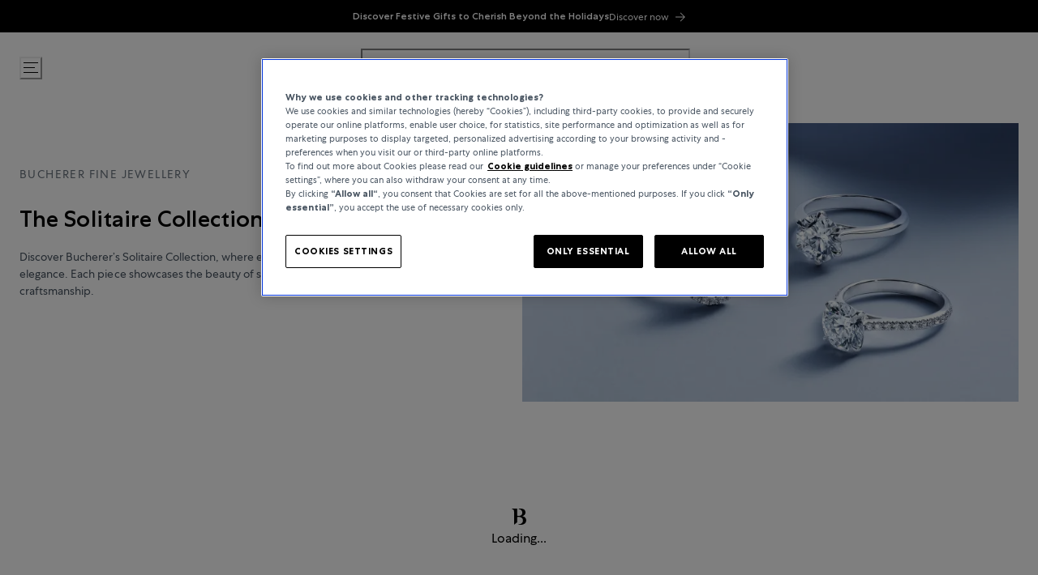

--- FILE ---
content_type: text/html; charset=utf-8
request_url: https://www.bucherer.com/ch/en/jewellery/bucherer-fine-jewellery/the-solitaire-collection
body_size: 105536
content:
<!doctype html><html lang="en-CH"><head><meta name="charset" content="utf-8"/><meta name="viewport" content="width=device-width, initial-scale=1.0, minimum-scale=1.0, maximum-scale=5.0"/><meta name="format-detection" content="telephone=no"/><link data-react-helmet="true" rel="apple-touch-icon" href="/mobify/bundle/2719/static/img/global/apple-touch-icon.png"/><link data-react-helmet="true" rel="manifest" href="/mobify/bundle/2719/static/manifest.json"/><link data-react-helmet="true" rel="stylesheet" href="/mobify/bundle/2719/static/styles/style.css"/><link data-react-helmet="true" rel="preload" href="/static/fonts/CentraNo1-Bold.woff2" as="font" type="font/woff2" crossorigin="anonymous"/><link data-react-helmet="true" rel="preload" href="/static/fonts/CentraNo1-Book.woff2" as="font" type="font/woff2" crossorigin="anonymous"/><link data-react-helmet="true" rel="preload" href="/static/fonts/CentraNo1-Light.woff2" as="font" type="font/woff2" crossorigin="anonymous"/><link data-react-helmet="true" rel="preload" href="/static/fonts/CentraNo1-Medium.woff2" as="font" type="font/woff2" crossorigin="anonymous"/><meta data-react-helmet="true" name="theme-color" content="#000000"/><meta data-react-helmet="true" name="apple-mobile-web-app-title" content="Bucherer"/><meta data-react-helmet="true" name="description" content="Discover Bucherer’s Solitaire Collection, where radiant diamonds meet timeless design. Crafted with precision, these pieces celebrate life’s most cherished moments with elegance and brilliance."/><script data-react-helmet="true" src="/mobify/bundle/2719/static/head-active_data.js" id="headActiveData" type="text/javascript"></script><script data-react-helmet="true" src="/mobify/bundle/2719/static/script/OneTrust.js" type="text/javascript" defer=""></script><script data-react-helmet="true" src="https://cdn.cookielaw.org/scripttemplates/otSDKStub.js" type="text/javascript" data-domain-script="6c430de4-6e9a-4087-927d-ebc35ed348c9" data-document-language="true" defer=""></script><script data-react-helmet="true" type="application/ld+json">{"@context":"https://schema.org/","@type":"BreadcrumbList","itemListElement":[{"@type":"ListItem","position":1,"name":"Home","item":"https://bucherer-production.mobify-storefront.com/ch/en"},{"@type":"ListItem","position":2,"name":"Jewellery","item":"https://bucherer-production.mobify-storefront.com/ch/en/jewellery"},{"@type":"ListItem","position":3,"name":"Bucherer Fine Jewellery","item":"https://bucherer-production.mobify-storefront.com/ch/en/jewellery/bucherer-fine-jewellery"},{"@type":"ListItem","position":4,"name":"The Solitaire Collection","item":"https://bucherer-production.mobify-storefront.com/ch/en/jewellery/bucherer-fine-jewellery/the-solitaire-collection"}]}</script><script data-react-helmet="true" type="application/ld+json">{"@context":"https://schema.org/","@type":"Organization","name":"Bucherer","url":"https://www.bucherer.com/","logo":"https://www.bucherer.com/logo.png","description":"Bucherer is a Swiss luxury retailer of watches and jewellery since 1888, offering top brands and exclusive collections.","contactPoint":{"@type":"ContactPoint","telephone":"+41 41 369 79 79","contactType":"Customer service","areaServed":"Worldwide","availableLanguages":["English","German","French"]},"sameAs":["https://www.facebook.com/Bucherer","https://www.instagram.com/Bucherer","https://www.linkedin.com/company/bucherer-ag/","https://www.youtube.com/c/BuchererWatchesJewellery","https://ch.pinterest.com/bucherer/"],"address":{"@type":"PostalAddress","streetAddress":"Langensandstrasse 27","addressLocality":"Lucerne","addressRegion":"LU","postalCode":"6005","addressCountry":"CH"}}</script><style data-react-helmet="true">
                .pceDisplay {visibility: hidden;}
                .pageDisplay .pceDisplay {visibility: visible;}
            </style><style data-react-helmet="true">.variantSelector{color:#000}</style><title data-react-helmet="true">The Solitaire Collection by Bucherer – Timeless Diamond Elegance | Bucherer</title></head><body><div><svg xmlns="http://www.w3.org/2000/svg" xmlns:xlink="http://www.w3.org/1999/xlink" style="position: absolute; width: 0; height: 0" aria-hidden="true" id="__SVG_SPRITE_NODE__"><symbol viewBox="0 0 24 24" xmlns="http://www.w3.org/2000/svg" id="account">
    <path fill-rule="evenodd" clip-rule="evenodd" d="M17.0044 7C17.0044 9.76142 14.7652 12 12.0029 12C9.24067 12 7.00142 9.76142 7.00142 7C7.00142 4.23858 9.24067 2 12.0029 2C14.7652 2 17.0044 4.23858 17.0044 7ZM15.0038 7C15.0038 5.34315 13.6603 4 12.0029 4C10.3456 4 9.00202 5.34315 9.00202 7C9.00202 8.65685 10.3456 10 12.0029 10C13.6603 10 15.0038 8.65685 15.0038 7ZM21.8959 20.55L20.0054 16.76C19.1574 15.0683 17.4268 14.0001 15.534 14H8.47186C6.57907 14.0001 4.84848 15.0683 4.00051 16.76L2.10994 20.55C1.95392 20.8595 1.96935 21.2277 2.15071 21.5231C2.33208 21.8185 2.65351 21.999 3.00021 22H21.0057C21.3524 21.999 21.6738 21.8185 21.8551 21.5231C22.0365 21.2277 22.0519 20.8595 21.8959 20.55ZM5.79105 17.66L4.6207 20H19.3852L18.2148 17.66C17.7075 16.6441 16.6698 16.0016 15.534 16H8.47186C7.33602 16.0016 6.29839 16.6441 5.79105 17.66Z" fill="currentColor" />
</symbol><symbol viewBox="0 0 20 20" fill="none" xmlns="http://www.w3.org/2000/svg" id="alert">
<path fill-rule="evenodd" clip-rule="evenodd" d="M0 10C0 4.47715 4.47715 0 10 0C12.6522 0 15.1957 1.05357 17.0711 2.92893C18.9464 4.8043 20 7.34784 20 10C20 15.5228 15.5228 20 10 20C4.47715 20 0 15.5228 0 10ZM2 10C2 14.4183 5.58172 18 10 18C12.1217 18 14.1566 17.1571 15.6569 15.6569C17.1571 14.1566 18 12.1217 18 10C18 5.58172 14.4183 2 10 2C5.58172 2 2 5.58172 2 10ZM11 10.5C11 10.2239 10.7761 10 10.5 10H9.5C9.22386 10 9 10.2239 9 10.5V13.5C9 13.7761 9.22386 14 9.5 14H10.5C10.7761 14 11 13.7761 11 13.5V10.5ZM10.5 6C10.7761 6 11 6.22386 11 6.5V7.5C11 7.77614 10.7761 8 10.5 8H9.5C9.22386 8 9 7.77614 9 7.5V6.5C9 6.22386 9.22386 6 9.5 6H10.5Z" fill="currentColor" />
</symbol><symbol viewBox="0 0 24 24" fill="none" xmlns:inkscape="http://www.inkscape.org/namespaces/inkscape" xmlns:sodipodi="http://sodipodi.sourceforge.net/DTD/sodipodi-0.dtd" xmlns="http://www.w3.org/2000/svg" xmlns:svg="http://www.w3.org/2000/svg" id="apple">
  <sodipodi:namedview id="apple_namedview1" pagecolor="#ffffff" bordercolor="#000000" borderopacity="0.25" inkscape:showpageshadow="2" inkscape:pageopacity="0.0" inkscape:pagecheckerboard="0" inkscape:deskcolor="#d1d1d1" inkscape:zoom="9.8333333" inkscape:cx="11.949153" inkscape:cy="12" inkscape:window-width="1312" inkscape:window-height="449" inkscape:window-x="0" inkscape:window-y="25" inkscape:window-maximized="0" inkscape:current-layer="svg1"></sodipodi:namedview>
  <g clip-path="url(#apple_clip0_37937_16105)" id="apple_g1">
    <path d="M19.762 8.818C19.646 8.908 17.598 10.062 17.598 12.628C17.598 15.596 20.204 16.646 20.282 16.672C20.27 16.736 19.868 18.11 18.908 19.51C18.052 20.742 17.158 21.972 15.798 21.972C14.438 21.972 14.088 21.182 12.518 21.182C10.988 21.182 10.444 21.998 9.2 21.998C7.956 21.998 7.088 20.858 6.09 19.458C4.934 17.814 4 15.26 4 12.836C4 8.948 6.528 6.886 9.016 6.886C10.338 6.886 11.44 7.754 12.27 7.754C13.06 7.754 14.292 6.834 15.796 6.834C16.366 6.834 18.414 6.886 19.762 8.818ZM15.082 5.188C15.704 4.45 16.144 3.426 16.144 2.402C16.144 2.26 16.132 2.116 16.106 2C15.094 2.038 13.89 2.674 13.164 3.516C12.594 4.164 12.062 5.188 12.062 6.226C12.062 6.382 12.088 6.538 12.1 6.588C12.164 6.6 12.268 6.614 12.372 6.614C13.28 6.614 14.422 6.006 15.082 5.188Z" fill="#181818" id="apple_path1" />
  </g>
  <defs id="apple_defs1">
    <clipPath id="apple_clip0_37937_16105">
      <rect width="16.28" height="20" fill="white" transform="translate(4 2)" id="apple_rect1" />
    </clipPath>
  </defs>
</symbol><symbol viewBox="0 0 24 24" fill="none" xmlns="http://www.w3.org/2000/svg" id="basket">
<path fill-rule="evenodd" clip-rule="evenodd" d="M5.72 4.00002H21.5C21.7761 4.00002 22 4.22387 22 4.50002V5.00002C21.9928 5.8299 21.7687 6.64346 21.35 7.36002L19 11.49C18.4915 12.404 17.5357 12.979 16.49 13H10.26C10.0439 12.9954 9.82904 12.9652 9.62 12.91L8.62 15H19.5C19.7761 15 20 15.2239 20 15.5V16.5C20 16.7762 19.7761 17 19.5 17H7C6.72633 17.0063 6.4704 16.865 6.33 16.63L6.11 16.25C5.99438 16.0275 5.99438 15.7626 6.11 15.54L7.97 11.84C7.86843 11.7328 7.77797 11.6155 7.7 11.49L3.42 4.00002H2.5C2.22386 4.00002 2 3.77616 2 3.50002V2.50002C2 2.22387 2.22386 2.00002 2.5 2.00002H3.42C4.13737 1.99717 4.80132 2.37875 5.16 3.00002L5.72 4.00002ZM16.53 11C16.8452 10.9619 17.1236 10.7763 17.28 10.5L19.64 6.37002C19.678 6.29401 19.708 6.214 19.7376 6.13506C19.7547 6.08936 19.7717 6.04401 19.79 6.00002H6.87L9.44 10.5C9.61755 10.8076 9.94489 10.9979 10.3 11H16.53ZM18 18C16.8954 18 16 18.8954 16 20C16 21.1046 16.8954 22 18 22C19.1046 22 20 21.1046 20 20C20 18.8954 19.1046 18 18 18ZM6 20C6 18.8954 6.89543 18 8 18C9.10457 18 10 18.8954 10 20C10 21.1046 9.10457 22 8 22C6.89543 22 6 21.1046 6 20Z" fill="currentColor" />
</symbol><symbol viewBox="0 0 24 24" fill="none" xmlns="http://www.w3.org/2000/svg" id="check">
<path d="M16.5417 6.01214L7.70841 14.8022C7.63018 14.8807 7.52368 14.9248 7.41258 14.9248C7.30148 14.9248 7.19498 14.8807 7.11675 14.8022L2.62508 10.3325C2.5462 10.2547 2.50183 10.1487 2.50183 10.0381C2.50183 9.92758 2.5462 9.82161 2.62508 9.74376L3.20841 9.16328C3.28665 9.08479 3.39315 9.04064 3.50425 9.04064C3.61535 9.04064 3.72184 9.08479 3.80008 9.16328L7.40841 12.7539L15.3667 4.83461C15.5316 4.67557 15.7936 4.67557 15.9584 4.83461L16.5417 5.42337C16.6206 5.50123 16.665 5.6072 16.665 5.71776C16.665 5.82831 16.6206 5.93429 16.5417 6.01214Z" fill="currentColor" />
</symbol><symbol viewBox="0 0 24 24" fill="none" xmlns="http://www.w3.org/2000/svg" id="check-circle">
<path fill-rule="evenodd" clip-rule="evenodd" d="M2 12C2 6.47715 6.47715 2 12 2C14.6522 2 17.1957 3.05357 19.0711 4.92893C20.9464 6.8043 22 9.34784 22 12C22 17.5228 17.5228 22 12 22C6.47715 22 2 17.5228 2 12ZM10.7296 15.35L16.3496 9.72998C16.5338 9.53683 16.5338 9.23313 16.3496 9.03998L15.8196 8.50998C15.6252 8.31941 15.314 8.31941 15.1196 8.50998L10.3796 13.25L8.87963 11.76C8.78889 11.6633 8.66221 11.6085 8.52962 11.6085C8.39704 11.6085 8.27036 11.6633 8.17963 11.76L7.64963 12.29C7.55497 12.3839 7.50173 12.5117 7.50173 12.645C7.50173 12.7783 7.55497 12.9061 7.64963 13L10.0296 15.35C10.1204 15.4467 10.247 15.5015 10.3796 15.5015C10.5122 15.5015 10.6389 15.4467 10.7296 15.35Z" fill="currentColor" />
</symbol><symbol viewBox="0 0 24 24" fill="none" xmlns="http://www.w3.org/2000/svg" id="chevron-up">
<path d="M11.2801 8.22C11.4206 8.07931 11.6113 8.00018 11.8101 8H12.1901C12.3885 8.0023 12.5784 8.08112 12.7201 8.22L17.8501 13.36C17.9448 13.4539 17.998 13.5817 17.998 13.715C17.998 13.8483 17.9448 13.9761 17.8501 14.07L17.1401 14.78C17.0479 14.8741 16.9218 14.9271 16.7901 14.9271C16.6584 14.9271 16.5323 14.8741 16.4401 14.78L12.0001 10.33L7.5601 14.78C7.46621 14.8747 7.33842 14.9279 7.2051 14.9279C7.07178 14.9279 6.94398 14.8747 6.8501 14.78L6.1501 14.07C6.05544 13.9761 6.0022 13.8483 6.0022 13.715C6.0022 13.5817 6.05544 13.4539 6.1501 13.36L11.2801 8.22Z" fill="currentColor" />
</symbol><symbol viewBox="0 0 24 24" fill="none" xmlns="http://www.w3.org/2000/svg" id="chevron-down">
<path d="M12.7201 15.7802C12.5796 15.9209 12.3889 16 12.1901 16.0002H11.8101C11.6117 15.9979 11.4218 15.919 11.2801 15.7802L6.1501 10.6402C6.05544 10.5463 6.0022 10.4185 6.0022 10.2852C6.0022 10.1518 6.05544 10.024 6.1501 9.93016L6.8601 9.22016C6.95226 9.1261 7.07841 9.07309 7.2101 9.07309C7.34179 9.07309 7.46793 9.1261 7.5601 9.22016L12.0001 13.6702L16.4401 9.22016C16.534 9.12551 16.6618 9.07227 16.7951 9.07227C16.9284 9.07227 17.0562 9.12551 17.1501 9.22016L17.8501 9.93016C17.9448 10.024 17.998 10.1518 17.998 10.2852C17.998 10.4185 17.9448 10.5463 17.8501 10.6402L12.7201 15.7802Z" fill="currentColor" />
</symbol><symbol viewBox="0 0 24 24" fill="none" xmlns="http://www.w3.org/2000/svg" id="chevron-right">
<path d="M15.7799 11.2799C15.9206 11.4204 15.9997 11.611 15.9999 11.8099V12.1899C15.9976 12.3883 15.9188 12.5781 15.7799 12.7199L10.6399 17.8499C10.546 17.9445 10.4182 17.9978 10.2849 17.9978C10.1516 17.9978 10.0238 17.9445 9.92992 17.8499L9.21992 17.1399C9.12586 17.0477 9.07285 16.9215 9.07285 16.7899C9.07285 16.6582 9.12586 16.532 9.21992 16.4399L13.6699 11.9999L9.21992 7.55985C9.12526 7.46597 9.07202 7.33817 9.07202 7.20485C9.07202 7.07153 9.12526 6.94374 9.21992 6.84985L9.92992 6.14985C10.0238 6.0552 10.1516 6.00195 10.2849 6.00195C10.4182 6.00195 10.546 6.0552 10.6399 6.14985L15.7799 11.2799Z" fill="currentColor" />
</symbol><symbol viewBox="0 0 24 24" fill="none" xmlns="http://www.w3.org/2000/svg" id="chevron-left">
<path d="M8.22 12.7199C8.07931 12.5793 8.00018 12.3887 8 12.1899V11.8099C8.0023 11.6114 8.08112 11.4216 8.22 11.2799L13.36 6.14985C13.4539 6.0552 13.5817 6.00195 13.715 6.00195C13.8483 6.00195 13.9761 6.0552 14.07 6.14985L14.78 6.85985C14.8741 6.95202 14.9271 7.07816 14.9271 7.20985C14.9271 7.34154 14.8741 7.46769 14.78 7.55985L10.33 11.9999L14.78 16.4399C14.8747 16.5337 14.9279 16.6615 14.9279 16.7949C14.9279 16.9282 14.8747 17.056 14.78 17.1499L14.07 17.8499C13.9761 17.9445 13.8483 17.9978 13.715 17.9978C13.5817 17.9978 13.4539 17.9445 13.36 17.8499L8.22 12.7199Z" fill="currentColor" />
</symbol><symbol viewBox="0 0 24 24" xmlns="http://www.w3.org/2000/svg" id="dashboard">
    <path fill-rule="evenodd" clip-rule="evenodd" d="m1.3333 0h8c0.73637 0 1.3334 0.59695 1.3334 1.3333v21.333c0 0.7363-0.597 1.3333-1.3334 1.3333h-8c-0.73638 0-1.3333-0.597-1.3333-1.3333v-21.333c0-0.73638 0.59695-1.3333 1.3333-1.3333zm6.6667 21.333v-18.667h-5.3333v18.667h5.3333zm13.333-18.667v2.6667h-5.3333v-2.6667h5.3333zm-6.6666-2.6667h8c0.7363 0 1.3333 0.59695 1.3333 1.3333v5.3333c0 0.73638-0.597 1.3333-1.3333 1.3333h-8c-0.7364 0-1.3334-0.59695-1.3334-1.3333v-5.3333c0-0.73638 0.597-1.3333 1.3334-1.3333zm6.6666 13.333v8h-5.3333v-8h5.3333zm-6.6666-2.6666h8c0.7363 0 1.3333 0.5969 1.3333 1.3333v10.667c0 0.7363-0.597 1.3333-1.3333 1.3333h-8c-0.7364 0-1.3334-0.597-1.3334-1.3333v-10.667c0-0.7364 0.597-1.3333 1.3334-1.3333z" fill="currentColor" />
</symbol><symbol fill="none" viewBox="0 0 28 40" xmlns="http://www.w3.org/2000/svg" id="figma-logo">
<g clip-path="url(#figma-logo_a)">
    <path d="m7.34 39.999c3.68 0 6.6667-2.9867 6.6667-6.6667v-6.6667h-6.6667c-3.68 0-6.6667 2.9867-6.6667 6.6667s2.9867 6.6667 6.6667 6.6667z" fill="#0ACF83" />
    <path d="m0.67334 20.001c0-3.68 2.9867-6.6666 6.6667-6.6666h6.6667v13.333h-6.6667c-3.68 0-6.6667-2.9867-6.6667-6.6667z" fill="#A259FF" />
    <path d="m0.67383 6.6667c0-3.68 2.9867-6.6667 6.6667-6.6667h6.6667v13.333h-6.6667c-3.68 0-6.6667-2.9866-6.6667-6.6666z" fill="#F24E1E" />
    <path d="m14.006 0h6.6667c3.68 0 6.6666 2.9867 6.6666 6.6667 0 3.68-2.9866 6.6666-6.6666 6.6666h-6.6667v-13.333z" fill="#FF7262" />
    <path d="m27.339 20.001c0 3.68-2.9866 6.6667-6.6666 6.6667-3.6801 0-6.6667-2.9867-6.6667-6.6667s2.9866-6.6666 6.6667-6.6666c3.68 0 6.6666 2.9866 6.6666 6.6666z" fill="#1ABCFE" />
</g>
<defs>
    <clipPath id="figma-logo_a">
        <rect transform="translate(.66992)" width="26.672" height="40" fill="#fff" />
    </clipPath>
</defs>
</symbol><symbol viewBox="0 0 18 18" fill="currentColor" xmlns="http://www.w3.org/2000/svg" id="filter">
<path fill-rule="evenodd" clip-rule="evenodd" d="M5.82291 1.99998H17.4919C17.7677 1.99998 17.9914 2.22383 17.9914 2.49998V3.49998C17.9914 3.77612 17.7677 3.99998 17.4919 3.99998H5.82291C5.33634 5.37752 3.92904 6.20385 2.49033 5.95677C1.05163 5.7097 0 4.46109 0 2.99998C0 1.53887 1.05163 0.290257 2.49033 0.0431805C3.92904 -0.203896 5.33634 0.622429 5.82291 1.99998ZM2.00653 2.99998C2.00653 3.55226 2.45382 3.99998 3.00558 3.99998C3.55734 3.99998 4.00463 3.55226 4.00463 2.99998C4.00463 2.44769 3.55734 1.99998 3.00558 1.99998C2.45382 1.99998 2.00653 2.44769 2.00653 2.99998ZM17.4919 7.99998H11.8172C11.387 6.81352 10.2609 6.0235 8.9999 6.0235C7.73891 6.0235 6.61279 6.81352 6.18257 7.99998H0.507946C0.232065 7.99998 0.00841915 8.22383 0.00841915 8.49998V9.49998C0.00841915 9.77612 0.232065 9.99998 0.507946 9.99998H6.18257C6.61279 11.1864 7.73891 11.9765 8.9999 11.9765C10.2609 11.9765 11.387 11.1864 11.8172 9.99998H17.4919C17.7677 9.99998 17.9914 9.77612 17.9914 9.49998V8.49998C17.9914 8.22383 17.7677 7.99998 17.4919 7.99998ZM8.00085 8.99998C8.00085 9.55226 8.44814 9.99998 8.9999 9.99998C9.55166 9.99998 9.99895 9.55226 9.99895 8.99998C9.99895 8.44769 9.55166 7.99998 8.9999 7.99998C8.44814 7.99998 8.00085 8.44769 8.00085 8.99998ZM14.9942 12C13.7272 12.0035 12.5992 12.8042 12.1769 14H0.507946C0.232065 14 0.00841915 14.2238 0.00841915 14.5V15.5C0.00841915 15.7761 0.232065 16 0.507946 16H12.1769C12.6853 17.4394 14.1926 18.267 15.6786 17.9227C17.1646 17.5783 18.1552 16.1719 17.9799 14.6553C17.8047 13.1387 16.5195 11.9957 14.9942 12ZM13.9952 15C13.9952 15.5523 14.4425 16 14.9942 16C15.546 16 15.9933 15.5523 15.9933 15C15.9933 14.4477 15.546 14 14.9942 14C14.4425 14 13.9952 14.4477 13.9952 15Z" fill="#181818" />
</symbol><symbol viewBox="0 0 25 30" fill="none" xmlns="http://www.w3.org/2000/svg" id="file">
    <path fill-rule="evenodd" clip-rule="evenodd" d="M3.5 0L21.5 0C23.1569 0 24.5 1.34315 24.5 3L24.5 19.14C24.4989 20.3331 24.0242 21.4769 23.18 22.32L16.82 28.68C15.9769 29.5242 14.8331 29.9989 13.64 30H3.5C1.84315 30 0.5 28.6569 0.5 27L0.5 3C0.5 1.34315 1.84315 0 3.5 0ZM21.5 3L3.5 3L3.5 27H12.5L12.5 19.5C12.5 18.6716 13.1716 18 14 18L21.5 18L21.5 3Z" fill="#5C5C5C" />
</symbol><symbol viewBox="0 0 21 20" fill="none" xmlns="http://www.w3.org/2000/svg" id="flag-ca">
<path d="M5.43372 4.1665H15.5542V18.3332H5.43372V4.1665Z" fill="white" />
<path d="M0.375 4.1665H5.43383V18.3332H0.375V4.1665ZM15.5543 4.1665H20.6131V18.3332H15.5571L15.5543 4.1665ZM6.95064 11.0119L6.55397 11.1447L8.38364 12.7357C8.52331 13.1424 8.33616 13.2614 8.21604 13.4772L10.1993 13.2282L10.1519 15.2065L10.5653 15.1955L10.4731 13.231L12.462 13.4661C12.3391 13.2088 12.2301 13.0732 12.3419 12.6637L14.1688 11.1558L13.8503 11.0396C13.5877 10.8403 13.962 10.0794 14.0179 9.59798C14.0179 9.59798 12.9536 9.96045 12.8838 9.76953L12.61 9.25212L11.6407 10.3091C11.5346 10.334 11.4899 10.2925 11.4648 10.2039L11.9117 7.99593L11.2022 8.3916C11.1435 8.41927 11.0849 8.39714 11.0457 8.32796L10.3614 6.97217L9.65743 8.38053C9.60435 8.43034 9.55128 8.43587 9.50659 8.40267L8.83059 8.02637L9.23842 10.215C9.2049 10.3035 9.12669 10.3257 9.0373 10.2786L8.1071 9.23551C7.98698 9.4292 7.90597 9.74186 7.74396 9.8138C7.58473 9.88021 7.04561 9.68099 6.68526 9.60352C6.80817 10.0435 7.19366 10.7739 6.95064 11.0146V11.0119Z" fill="#FF0000" />
<path fill-rule="evenodd" clip-rule="evenodd" d="M20.8333 0H0V20H20.8333V0ZM10.4167 17.9167C14.3287 17.9167 17.5 14.7453 17.5 10.8333C17.5 6.92132 14.3287 3.75 10.4167 3.75C6.50465 3.75 3.33333 6.92132 3.33333 10.8333C3.33333 14.7453 6.50465 17.9167 10.4167 17.9167Z" fill="white" />
</symbol><symbol viewBox="0 0 20 20" fill="none" xmlns="http://www.w3.org/2000/svg" id="flag-us">
<path fill-rule="evenodd" clip-rule="evenodd" d="M0.833313 3.3335H19.7222V4.42367H0.833313V3.3335ZM0.833313 5.51383H19.7222V6.604H0.833313V5.51383ZM0.833313 7.69141H19.7222V8.78434H0.833313V7.69141ZM0.833313 9.87174H19.7222V10.9619H0.833313V9.87174ZM0.833313 12.0521H19.7222V13.1423H0.833313V12.0521ZM0.833313 14.2297H19.7222V15.3198H0.833313V14.2297ZM0.833313 16.41H19.7222V17.5002H0.833313V16.41Z" fill="#BD3D44" />
<path fill-rule="evenodd" clip-rule="evenodd" d="M0.833313 4.42383H19.7222V5.514H0.833313V4.42383ZM0.833313 6.60417H19.7222V7.69157H0.833313V6.60417ZM0.833313 8.78174H19.7222V9.87191H0.833313V8.78174ZM0.833313 10.9621H19.7222V12.0522H0.833313V10.9621ZM0.833313 13.1424H19.7222V14.2326H0.833313V13.1424ZM0.833313 15.32H19.7222V16.4102H0.833313V15.32Z" fill="white" />
<path fill-rule="evenodd" clip-rule="evenodd" d="M0.833313 3.3335H11.5994V10.9619H0.833313V3.3335Z" fill="#192F5D" />
<path fill-rule="evenodd" clip-rule="evenodd" d="M1.72974 3.66016L1.82935 3.96175H2.14478L1.89022 4.14714L1.98706 4.4515L1.72974 4.26335L1.47518 4.44873L1.57202 4.14714L1.3147 3.96175H1.63566L1.72974 3.66016ZM3.52547 3.66016L3.62231 3.96175H3.94051L3.68319 4.14714L3.78003 4.4515L3.52547 4.26335L3.26815 4.44873L3.36499 4.14714L3.11043 3.96175H3.42586L3.52547 3.66016ZM5.31844 3.66016L5.41805 3.96175H5.73071L5.47616 4.14714L5.573 4.4515L5.31567 4.26335L5.06112 4.44873L5.15796 4.14714L4.90064 3.96175H5.21883L5.31844 3.66016ZM7.11418 3.66016L7.21102 3.96175H7.52922L7.27189 4.14714L7.3715 4.4515L7.11418 4.26335L6.85685 4.44873L6.95646 4.14714L6.69914 3.96175H7.01457L7.11418 3.66016ZM8.90715 3.66016L9.00675 3.96175H9.32218L9.06763 4.14714L9.16447 4.4515L8.90715 4.26335L8.65259 4.44873L8.74943 4.14714L8.49487 3.96175H8.8103L8.90715 3.66016ZM10.7029 3.66016L10.7997 3.96175H11.1179L10.8606 4.14714L10.9602 4.4515L10.7029 4.26335L10.4456 4.44873L10.5452 4.14714L10.2878 3.96175H10.606L10.7029 3.66016ZM2.62899 4.42383L2.72583 4.72542H3.04403L2.7867 4.91081L2.88078 5.2124L2.63175 5.02702L2.37443 5.2124L2.46574 4.91081L2.21672 4.72542H2.53215L2.62899 4.42383ZM4.42196 4.42383L4.52157 4.72542H4.837L4.57967 4.91081L4.67928 5.2124L4.42196 5.02702L4.16463 5.2124L4.26424 4.91081L4.00692 4.72542H4.32511L4.42196 4.42383ZM6.21769 4.42383L6.31454 4.72542H6.63273L6.37541 4.91081L6.47225 5.2124L6.21769 5.02702L5.96037 5.2124L6.05721 4.91081L5.80265 4.72542H6.11808L6.21769 4.42383ZM8.01066 4.42383L8.11027 4.72542H8.4257L8.16838 4.91081L8.26799 5.2124L8.01066 5.02702L7.7561 5.2124L7.85295 4.91081L7.59562 4.72542H7.91659L8.01066 4.42383ZM9.8064 4.42383L9.90324 4.72542H10.2214L9.96411 4.91081L10.061 5.2124L9.8064 5.02702L9.54907 5.2124L9.64592 4.91081L9.39136 4.72542H9.70679L9.8064 4.42383ZM1.72974 5.18473L1.82935 5.49186H2.14478L1.89022 5.67724L1.98706 5.97884L1.72974 5.79069L1.47518 5.97884L1.57202 5.67448L1.3147 5.48909H1.63566L1.72974 5.18473ZM3.52547 5.18473L3.62231 5.48909H3.94051L3.68319 5.67448L3.78003 5.97607L3.52547 5.78792L3.26815 5.97607L3.36499 5.67171L3.11043 5.48633H3.42586L3.52547 5.18473ZM5.31844 5.18473L5.41805 5.48909H5.73071L5.47616 5.67448L5.573 5.97607L5.31567 5.78792L5.06112 5.97607L5.15796 5.67171L4.90064 5.48633H5.21883L5.31844 5.18473ZM7.11418 5.18473L7.21102 5.48909H7.52922L7.27189 5.67448L7.3715 5.97607L7.11418 5.78792L6.85685 5.97607L6.95646 5.67171L6.69914 5.48633H7.01457L7.11418 5.18473ZM8.90715 5.18473L9.00675 5.48909H9.32218L9.06763 5.67448L9.16447 5.97607L8.90715 5.78792L8.65259 5.97607L8.74943 5.67171L8.49487 5.48633H8.8103L8.90715 5.18473ZM10.7029 5.18473L10.7997 5.48909H11.1179L10.8606 5.67448L10.9602 5.97607L10.7029 5.78792L10.4456 5.97607L10.5452 5.67171L10.2878 5.48633H10.606L10.7029 5.18473ZM2.62899 5.9484L2.72583 6.25H3.04403L2.7867 6.43538L2.88354 6.73974L2.62899 6.55159L2.37166 6.73698L2.46851 6.43538L2.21395 6.25H2.52938L2.62899 5.9484ZM4.42196 5.9484L4.52157 6.25H4.837L4.57967 6.43538L4.67928 6.73974L4.42196 6.55159L4.16463 6.73698L4.26424 6.43538L4.00692 6.25H4.32511L4.42196 5.9484ZM6.21769 5.9484L6.31454 6.25H6.63273L6.37541 6.43538L6.47225 6.73974L6.21769 6.55159L5.96037 6.73698L6.05721 6.43538L5.80265 6.25H6.11808L6.21769 5.9484ZM8.01066 5.9484L8.11027 6.25H8.4257L8.17114 6.43538L8.26799 6.73974L8.01066 6.55159L7.7561 6.73698L7.85295 6.43538L7.59562 6.25H7.91659L8.01066 5.9484ZM9.8064 5.9484L9.90324 6.25H10.2214L9.96411 6.43538L10.061 6.73974L9.8064 6.55159L9.54907 6.73698L9.64592 6.43538L9.39136 6.25H9.70679L9.8064 5.9484ZM1.72974 6.71207L1.82935 7.01367H2.14478L1.89022 7.19905L1.98706 7.50342L1.72974 7.31526L1.47518 7.50065L1.57202 7.19905L1.3147 7.01367H1.63566L1.72974 6.71207ZM3.52547 6.71207L3.62231 7.01367H3.94051L3.68319 7.19905L3.78003 7.50065L3.52547 7.31526L3.26815 7.50065L3.36499 7.19905L3.11043 7.01367H3.42586L3.52547 6.71207ZM5.31844 6.71207L5.41805 7.01367H5.73071L5.47616 7.19905L5.573 7.50342L5.31567 7.31526L5.06112 7.50065L5.15796 7.19905L4.90064 7.01367H5.21883L5.31844 6.71207ZM7.11418 6.71207L7.21102 7.01367H7.52922L7.27189 7.19905L7.3715 7.50342L7.11418 7.31526L6.85685 7.50065L6.95646 7.19905L6.69914 7.01367H7.01457L7.11418 6.71207ZM8.90715 6.71207L9.00675 7.01367H9.32218L9.06763 7.19905L9.16447 7.50342L8.90715 7.31526L8.65259 7.50065L8.74943 7.19905L8.49487 7.01367H8.8103L8.90715 6.71207ZM10.7029 6.71207L10.7997 7.01367H11.1179L10.8606 7.19905L10.9602 7.50342L10.7029 7.31526L10.4456 7.50065L10.5452 7.19905L10.2878 7.01367H10.606L10.7029 6.71207ZM2.62899 7.47575L2.72583 7.77734H3.04403L2.7867 7.96273L2.88354 8.26432L2.62899 8.07617L2.37166 8.26432L2.46851 7.95996L2.21395 7.77457H2.52938L2.62899 7.47575ZM4.42196 7.47575L4.52157 7.77734H4.837L4.57967 7.96273L4.67928 8.26432L4.42196 8.07617L4.16463 8.26432L4.26424 7.95996L4.00692 7.77457H4.32511L4.42196 7.47575ZM6.21769 7.47575L6.31454 7.77734H6.63273L6.37541 7.96273L6.47225 8.26432L6.21769 8.07617L5.96037 8.26432L6.05721 7.95996L5.80265 7.77457H6.11808L6.21769 7.47575ZM8.01066 7.47575L8.11027 7.77734H8.4257L8.17114 7.96273L8.26799 8.26432L8.01066 8.07617L7.7561 8.26432L7.85295 7.95996L7.59562 7.77457H7.91659L8.01066 7.47575ZM9.8064 7.47575L9.90324 7.77734H10.2214L9.96411 7.96273L10.061 8.26432L9.8064 8.07617L9.54907 8.26432L9.64592 7.95996L9.39136 7.77457H9.70679L9.8064 7.47575ZM1.72974 8.23665L1.82935 8.54101H2.14478L1.89022 8.7264L1.98706 9.02522L1.72974 8.83984L1.47518 9.02522L1.57202 8.72363L1.3147 8.53825H1.63566L1.72974 8.23665ZM3.52547 8.23665L3.62231 8.54101H3.94051L3.68319 8.7264L3.7828 9.02522L3.52547 8.83984L3.26815 9.02522L3.36776 8.72363L3.11043 8.53825H3.42586L3.52547 8.23665ZM5.31844 8.23665L5.41805 8.54101H5.73071L5.47616 8.7264L5.573 9.02522L5.31567 8.83984L5.06112 9.02522L5.15796 8.72363L4.90064 8.53825H5.21883L5.31844 8.23665ZM7.11418 8.23665L7.21102 8.54101H7.52922L7.27189 8.7264L7.3715 9.02522L7.11418 8.83984L6.85685 9.02522L6.95646 8.72363L6.69914 8.53825H7.01457L7.11418 8.23665ZM8.90715 8.23665L9.00675 8.54101H9.32218L9.06763 8.7264L9.16447 9.02522L8.90715 8.83984L8.65259 9.02522L8.74943 8.72363L8.49487 8.53825H8.8103L8.90715 8.23665ZM10.7029 8.23665L10.7997 8.54101H11.1179L10.8606 8.7264L10.9602 9.02522L10.7029 8.83984L10.4456 9.02522L10.5452 8.72363L10.2878 8.53825H10.606L10.7029 8.23665ZM2.62899 9.00032L2.72583 9.30192H3.04403L2.7867 9.4873L2.88354 9.79166L2.62899 9.60351L2.37166 9.7889L2.46851 9.4873L2.21395 9.30192H2.52938L2.62899 9.00032ZM4.42196 9.00032L4.52157 9.30192H4.837L4.57967 9.4873L4.67928 9.79166L4.42196 9.60351L4.16463 9.7889L4.26424 9.4873L4.00692 9.30192H4.32511L4.42196 9.00032ZM6.21769 9.00032L6.31454 9.30192H6.63273L6.37541 9.4873L6.47225 9.79166L6.21769 9.60351L5.96037 9.7889L6.05721 9.4873L5.80265 9.30192H6.11808L6.21769 9.00032ZM8.01066 9.00032L8.11027 9.30192H8.4257L8.17114 9.4873L8.26799 9.79166L8.01066 9.60351L7.7561 9.7889L7.85295 9.4873L7.59562 9.30192H7.91659L8.01066 9.00032ZM9.8064 9.00032L9.90324 9.30192H10.2214L9.96411 9.4873L10.061 9.79166L9.8064 9.60351L9.54907 9.7889L9.64592 9.4873L9.39136 9.30192H9.70679L9.8064 9.00032ZM1.72974 9.76399L1.82935 10.0656H2.14478L1.89022 10.251L1.98706 10.5526L1.72974 10.3672L1.47518 10.5526L1.57202 10.2482L1.3147 10.0628H1.63566L1.72974 9.76399ZM3.52547 9.76399L3.62231 10.0656H3.94051L3.68319 10.251L3.7828 10.5526L3.52547 10.3672L3.26815 10.5526L3.36776 10.2482L3.11043 10.0628H3.42586L3.52547 9.76399ZM5.31844 9.76399L5.41805 10.0656H5.73071L5.48169 10.251L5.57853 10.5526L5.32121 10.3672L5.06665 10.5526L5.16349 10.2482L4.90617 10.0628H5.22437L5.31844 9.76399ZM7.11418 9.76399L7.21102 10.0656H7.52922L7.27189 10.251L7.3715 10.5526L7.11418 10.3672L6.85685 10.5526L6.95646 10.2482L6.69914 10.0628H7.01457L7.11418 9.76399ZM8.90715 9.76399L9.00675 10.0656H9.32218L9.06763 10.251L9.16447 10.5526L8.90715 10.3672L8.65259 10.5526L8.74943 10.2482L8.49487 10.0628H8.8103L8.90715 9.76399ZM10.7029 9.76399L10.7997 10.0656H11.1179L10.8606 10.251L10.9602 10.5526L10.7029 10.3672L10.4456 10.5526L10.5452 10.2482L10.2878 10.0628H10.606L10.7029 9.76399Z" fill="white" />
<path fill-rule="evenodd" clip-rule="evenodd" d="M20 0H0V20H20V0ZM10.4167 17.5C14.3287 17.5 17.5 14.3287 17.5 10.4167C17.5 6.50465 14.3287 3.33333 10.4167 3.33333C6.50465 3.33333 3.33333 6.50465 3.33333 10.4167C3.33333 14.3287 6.50465 17.5 10.4167 17.5Z" fill="white" />
</symbol><symbol fill="none" xmlns="http://www.w3.org/2000/svg" viewBox="0 0 24 24" id="flag-gb">
    <g clip-path="url(#flag-gb_clip0)">
        <path d="M29.5 4h-34v17h34V4z" fill="#006" />
        <path d="M-4.5 4v1.9L25.699 21h3.8v-1.9L-.698 4H-4.5zm34 0v1.9L-.7 21H-4.5v-1.9L25.699 4h3.8z" fill="#fff" />
        <path d="M9.667 4v17h5.666V4H9.667zM-4.5 9.667v5.666h34V9.667h-34z" fill="#fff" />
        <path d="M-4.5 10.8v3.4h34v-3.4h-34zM10.8 4v17h3.4V4h-3.4zM-4.5 21l11.333-5.667h2.534L-1.966 21H-4.5zm0-17L6.833 9.667H4.3l-8.799-4.4V4zm20.133 5.667L26.965 4H29.5L18.167 9.667h-2.535zM29.5 21l-11.333-5.667H20.7l8.799 4.4V21z" fill="#C00" />
        <path fill-rule="evenodd" clip-rule="evenodd" d="M24 0H0v24h24V0zM12.5 21a8.5 8.5 0 100-17 8.5 8.5 0 000 17z" fill="#fff" />
    </g>
    <defs>
        <clipPath id="flag-gb_clip0">
            <path fill="#fff" d="M0 0h24v24H0z" />
        </clipPath>
    </defs>
</symbol><symbol fill="none" xmlns="http://www.w3.org/2000/svg" viewBox="0 0 24 24" id="flag-fr">
    <g clip-path="url(#flag-fr_clip0)">
        <g clip-path="url(#flag-fr_clip1)">
            <path d="M25.25 4H-.25v17h25.5V4z" fill="#ED2939" />
            <path d="M16.75 4h-17v17h17V4z" fill="#fff" />
            <path d="M8.25 4h-8.5v17h8.5V4z" fill="#002395" />
        </g>
        <path fill-rule="evenodd" clip-rule="evenodd" d="M24 0H0v24h24V0zM12.5 21a8.5 8.5 0 100-17 8.5 8.5 0 000 17z" fill="#fff" />
    </g>
    <defs>
        <clipPath id="flag-fr_clip0">
            <path fill="#fff" d="M0 0h24v24H0z" />
        </clipPath>
        <clipPath id="flag-fr_clip1">
            <path fill="#fff" transform="translate(-.25 4)" d="M0 0h25.5v17H0z" />
        </clipPath>
    </defs>
</symbol><symbol fill="none" xmlns="http://www.w3.org/2000/svg" viewBox="0 0 24 24" id="flag-it">
    <g clip-path="url(#flag-it_clip0)">
        <path fill-rule="evenodd" clip-rule="evenodd" d="M0 3h22.667v1.308H0V3zm0 2.616h22.667v1.309H0V5.616zM0 8.23h22.667v1.312H0V8.229zm0 2.617h22.667v1.308H0v-1.308zm0 2.616h22.667v1.309H0v-1.309zm0 2.613h22.667v1.309H0v-1.309zm0 2.617h22.667V20H0v-1.308z" fill="#BD3D44" />
        <path fill-rule="evenodd" clip-rule="evenodd" d="M0 4.308h22.667v1.308H0V4.308zm0 2.617h22.667V8.23H0V6.925zm0 2.613h22.667v1.308H0V9.538zm0 2.616h22.667v1.308H0v-1.308zm0 2.617h22.667v1.308H0V14.77zm0 2.613h22.667v1.308H0v-1.308z" fill="#fff" />
        <path fill-rule="evenodd" clip-rule="evenodd" d="M0 3h12.92v9.154H0V3z" fill="#192F5D" />
        <path fill-rule="evenodd" clip-rule="evenodd" d="M1.076 3.392l.12.362h.378l-.306.222.116.365-.308-.225-.306.222.116-.362-.308-.222h.385l.113-.362zm2.155 0l.116.362h.382l-.31.222.117.365-.305-.225-.31.222.117-.362-.305-.222h.378l.12-.362zm2.151 0l.12.362h.375l-.306.222.117.365-.31-.225-.305.222.117-.362-.31-.222h.383l.12-.362zm2.155 0l.116.362h.382l-.309.222.12.365-.309-.225-.309.222.12-.362-.309-.222h.378l.12-.362zm2.152 0l.12.362h.378l-.306.222.116.365-.308-.225-.306.222.116-.362-.305-.222h.378l.117-.362zm2.155 0l.116.362h.381l-.308.222.12.365-.31-.225-.308.222.12-.362-.31-.222h.382l.117-.362zm-9.69.916l.117.362h.382l-.309.223.113.362-.299-.223-.309.223.11-.362-.299-.223h.379l.116-.362zm2.152 0l.12.362h.378l-.308.223.12.362-.31-.223-.308.223.12-.362-.31-.223h.382l.116-.362zm2.155 0l.116.362h.382l-.309.223.117.362-.306-.223-.309.223.117-.362-.306-.223h.379l.12-.362zm2.152 0l.12.362h.378l-.309.223.12.362-.31-.223-.305.223.117-.362-.31-.223H8.5l.113-.362zm2.155 0l.116.362h.382l-.31.223.117.362-.305-.223-.31.223.117-.362-.305-.223h.378l.12-.362zm-9.692.913l.12.369h.378l-.306.222.116.362-.308-.226-.306.226.116-.365-.308-.222h.385l.113-.366zm2.155 0l.116.366h.382l-.31.222.117.362-.305-.226-.31.226.117-.365-.305-.223h.378l.12-.362zm2.151 0l.12.366h.375l-.306.222.117.362-.31-.226-.305.226.117-.365-.31-.223h.383l.12-.362zm2.155 0l.116.366h.382l-.309.222.12.362-.309-.226-.309.226.12-.365-.309-.223h.378l.12-.362zm2.152 0l.12.366h.378l-.306.222.116.362-.308-.226-.306.226.116-.365-.305-.223h.378l.117-.362zm2.155 0l.116.366h.381l-.308.222.12.362-.31-.226-.308.226.12-.365-.31-.223h.382l.117-.362zm-9.69.917l.117.362h.382l-.309.222.116.365-.305-.225-.309.222.116-.362-.305-.222h.378l.12-.362zm2.152 0l.12.362h.378l-.308.222.12.365-.31-.225-.308.222.12-.362-.31-.222h.382l.116-.362zm2.155 0l.116.362h.382l-.309.222.117.365-.306-.225-.309.222.117-.362-.306-.222h.379l.12-.362zm2.152 0l.12.362h.378l-.306.222.117.365-.31-.225-.305.222.117-.362-.31-.222H8.5l.113-.362zm2.155 0l.116.362h.382l-.31.222.117.365-.305-.225-.31.222.117-.362-.305-.222h.378l.12-.362zm-9.692.916l.12.362h.378l-.306.223.116.365-.308-.226L.77 8l.116-.361-.308-.223h.385l.113-.362zm2.155 0l.116.362h.382l-.31.223.117.361-.305-.222L2.92 8l.117-.361-.305-.223h.378l.12-.362zm2.151 0l.12.362h.375l-.306.223.117.365-.31-.226L5.074 8l.117-.361-.31-.223h.383l.12-.362zm2.155 0l.116.362h.382l-.309.223.12.365-.309-.226L7.228 8l.12-.361-.309-.223h.378l.12-.362zm2.152 0l.12.362h.378l-.306.223.116.365-.308-.226L9.383 8 9.5 7.64l-.305-.223h.378l.117-.362zm2.155 0l.116.362h.381l-.308.223.12.365-.31-.226-.308.222.12-.361-.31-.223h.382l.117-.362zm-9.69.917l.117.361h.382l-.309.223.116.362-.305-.226-.309.226.116-.365-.305-.223h.378l.12-.358zm2.152 0l.12.361h.378l-.308.223.12.362-.31-.226-.308.226.12-.365-.31-.223h.382l.116-.358zm2.155 0l.116.361h.382l-.309.223.117.362-.306-.226-.309.226.117-.365-.306-.223h.379l.12-.358zm2.152 0l.12.361h.378l-.306.223.117.362-.31-.226-.305.226.117-.365-.31-.223H8.5l.113-.358zm2.155 0l.116.361h.382l-.31.223.117.362-.305-.226-.31.226.117-.365-.305-.223h.378l.12-.358zm-9.692.913l.12.365h.378l-.306.222.116.359-.308-.223-.306.223.116-.362-.308-.222h.385l.113-.362zm2.155 0l.116.365h.382l-.31.222.12.359-.308-.223-.31.223.12-.362-.308-.222h.378l.12-.362zm2.151 0l.12.365h.375l-.306.222.117.359-.31-.223-.305.223.117-.362-.31-.222h.383l.12-.362zm2.155 0l.116.365h.382l-.309.222.12.359-.309-.223-.309.223.12-.362-.309-.222h.378l.12-.362zm2.152 0l.12.365h.378l-.306.222.116.359-.308-.223-.306.223.116-.362-.305-.222h.378l.117-.362zm2.155 0l.116.365h.381l-.308.222.12.359-.31-.223-.308.223.12-.362-.31-.222h.382l.117-.362zm-9.69.916l.117.362h.382l-.309.222.116.366-.305-.226-.309.222.116-.362-.305-.222h.378l.12-.362zm2.152 0l.12.362h.378l-.308.222.12.366-.31-.226-.308.222.12-.362-.31-.222h.382l.116-.362zm2.155 0l.116.362h.382l-.309.222.117.366-.306-.226-.309.222.117-.362-.306-.222h.379l.12-.362zm2.152 0l.12.362h.378l-.306.222.117.366-.31-.226-.305.222.117-.362-.31-.222H8.5l.113-.362zm2.155 0l.116.362h.382l-.31.222.117.366-.305-.226-.31.222.117-.362-.305-.222h.378l.12-.362zm-9.692.916l.12.362h.378l-.306.223.116.362-.308-.223-.306.223.116-.366-.308-.222h.385l.113-.358zm2.155 0l.116.362h.382l-.31.223.12.362-.308-.223-.31.223.12-.366-.308-.222h.378l.12-.358zm2.151 0l.12.362h.375l-.299.223.116.362-.309-.223-.305.223.116-.366-.309-.222h.382l.113-.358zm2.155 0l.116.362h.382l-.309.223.12.362-.309-.223-.309.223.12-.366-.309-.222h.378l.12-.358zm2.152 0l.12.362h.378l-.306.223.116.362-.308-.223-.306.223.116-.366-.305-.222h.378l.117-.358zm2.155 0l.116.362h.381l-.308.223.12.362-.31-.223-.308.223.12-.366-.31-.222h.382l.117-.358z" fill="#fff" />
        <g clip-path="url(#flag-it_clip1)">
            <path d="M25.25 4H-.25v17h25.5V4z" fill="#009246" />
            <path d="M25.25 4h-17v17h17V4z" fill="#fff" />
            <path d="M25.25 4h-8.5v17h8.5V4z" fill="#CE2B37" />
        </g>
        <path fill-rule="evenodd" clip-rule="evenodd" d="M24 0H0v24h24V0zM12.5 21a8.5 8.5 0 100-17 8.5 8.5 0 000 17z" fill="#fff" />
    </g>
    <defs>
        <clipPath id="flag-it_clip0">
            <path fill="#fff" d="M0 0h24v24H0z" />
        </clipPath>
        <clipPath id="flag-it_clip1">
            <path fill="#fff" transform="translate(-.25 4)" d="M0 0h25.5v17H0z" />
        </clipPath>
    </defs>
</symbol><symbol fill="none" xmlns="http://www.w3.org/2000/svg" viewBox="0 0 24 24" id="flag-cn">
    <g clip-path="url(#flag-cn_clip0)">
        <g clip-path="url(#flag-cn_clip1)">
            <path d="M32 4H4v18.667h28V4z" fill="#EE1C25" />
            <path d="M8.666 5.867l1.646 5.065-4.309-3.13h5.326l-4.308 3.13 1.645-5.065zM13.698 5.008l-.155 1.768-.914-1.522 1.634.695-1.73.398 1.165-1.34zM15.87 7.083l-.83 1.57-.25-1.758 1.235 1.275-1.749-.305 1.594-.782zM16.076 10.213l-1.398 1.095.488-1.707.609 1.667-1.473-.991 1.774-.064zM13.663 11.527L13.58 13.3l-.975-1.483 1.66.626-1.711.47 1.109-1.386z" fill="#FF0" />
        </g>
        <path fill-rule="evenodd" clip-rule="evenodd" d="M24 0H0v24h24V0zM12.5 21a8.5 8.5 0 100-17 8.5 8.5 0 000 17z" fill="#fff" />
    </g>
    <defs>
        <clipPath id="flag-cn_clip0">
            <path fill="#fff" d="M0 0h24v24H0z" />
        </clipPath>
        <clipPath id="flag-cn_clip1">
            <path fill="#fff" transform="translate(4 4)" d="M0 0h28v18.667H0z" />
        </clipPath>
    </defs>
</symbol><symbol fill="none" xmlns="http://www.w3.org/2000/svg" viewBox="0 0 36 24" id="flag-jp">
    <path fill-rule="evenodd" clip-rule="evenodd" d="M7 4h12.92v9.154H7V4z" fill="#192F5D" />
    <path fill-rule="evenodd" clip-rule="evenodd" d="M8.076 4.392l.12.362h.378l-.306.222.116.365-.308-.225-.306.222.116-.362-.308-.222h.385l.113-.362zm2.155 0l.116.362h.382l-.31.222.117.365-.305-.225-.31.222.117-.362-.305-.222h.378l.12-.362zm2.151 0l.12.362h.375l-.306.222.117.365-.31-.225-.305.222.117-.362-.31-.222h.383l.12-.362zm2.155 0l.116.362h.382l-.309.222.12.365-.309-.225-.309.222.12-.362-.309-.222h.379l.119-.362zm2.152 0l.12.362h.378l-.306.222.116.365-.308-.225-.306.222.116-.362-.305-.222h.378l.117-.362zm2.154 0l.117.362h.381l-.308.222.12.365-.31-.225-.308.222.12-.362-.31-.222h.382l.116-.362zm-9.688.916l.116.362h.382l-.309.223.113.362-.299-.223-.309.223.11-.362-.299-.223h.379l.116-.362zm2.151 0l.12.362h.378l-.308.223.12.362-.31-.223-.308.223.12-.362-.31-.223h.382l.116-.362zm2.155 0l.116.362h.382l-.309.223.117.362-.306-.223-.309.223.117-.362-.306-.223h.379l.12-.362zm2.152 0l.12.362h.378l-.309.223.12.362-.31-.223-.305.223.117-.362-.31-.223h.386l.113-.362zm2.155 0l.116.362h.382l-.31.223.117.362-.305-.223-.31.223.117-.362-.305-.223h.378l.12-.362zm-9.692.913l.12.369h.378l-.306.222.116.362-.308-.226-.306.226.116-.365-.308-.222h.385l.113-.366zm2.155 0l.116.366h.382l-.31.222.117.362-.305-.226-.31.226.117-.365-.305-.223h.378l.12-.362zm2.151 0l.12.366h.375l-.306.222.117.362-.31-.226-.305.226.117-.365-.31-.223h.383l.12-.362zm2.155 0l.116.366h.382l-.309.222.12.362-.309-.226-.309.226.12-.365-.309-.223h.379l.119-.362zm2.152 0l.12.366h.378l-.306.222.116.362-.308-.226-.306.226.116-.365-.305-.223h.378l.117-.362zm2.154 0l.117.366h.381l-.308.222.12.362-.31-.226-.308.226.12-.365-.31-.223h.382l.116-.362zm-9.688.917l.116.362h.382l-.309.222.116.365-.305-.225-.309.222.116-.362-.305-.222h.378l.12-.362zm2.151 0l.12.362h.378l-.308.222.12.365-.31-.225-.308.222.12-.362-.31-.222h.382l.116-.362zm2.155 0l.116.362h.382l-.309.222.117.365-.306-.225-.309.222.117-.362-.306-.222h.379l.12-.362zm2.152 0l.12.362h.378l-.306.222.117.365-.31-.225-.305.222.117-.362-.31-.222h.386l.113-.362zm2.155 0l.116.362h.382l-.31.222.117.365-.305-.225-.31.222.117-.362-.305-.222h.378l.12-.362zm-9.692.916l.12.362h.378l-.306.223.116.365-.308-.226L7.77 9l.116-.361-.308-.223h.385l.113-.362zm2.155 0l.116.362h.382l-.31.223.117.361-.305-.222L9.92 9l.117-.361-.305-.223h.378l.12-.362zm2.151 0l.12.362h.375l-.306.223.117.365-.31-.226-.305.222.117-.361-.31-.223h.383l.12-.362zm2.155 0l.116.362h.382l-.309.223.12.365-.309-.226-.309.222.12-.361-.309-.223h.379l.119-.362zm2.152 0l.12.362h.378l-.306.223.116.365-.308-.226-.306.222.116-.361-.305-.223h.378l.117-.362zm2.154 0l.117.362h.381l-.308.223.12.365-.31-.226-.308.222.12-.361-.31-.223h.382l.116-.362zm-9.688.917l.116.361h.382l-.309.223.116.362-.305-.226-.309.226.116-.365-.305-.223h.378l.12-.358zm2.151 0l.12.361h.378l-.308.223.12.362-.31-.226-.308.226.12-.365-.31-.223h.382l.116-.358zm2.155 0l.116.361h.382l-.309.223.117.362-.306-.226-.309.226.117-.365-.306-.223h.379l.12-.358zm2.152 0l.12.361h.378l-.306.223.117.362-.31-.226-.305.226.117-.365-.31-.223h.386l.113-.358zm2.155 0l.116.361h.382l-.31.223.117.362-.305-.226-.31.226.117-.365-.305-.223h.378l.12-.358zm-9.692.913l.12.365h.378l-.306.222.116.359-.308-.223-.306.223.116-.362-.308-.222h.385l.113-.362zm2.155 0l.116.365h.382l-.31.222.12.359-.308-.223-.31.223.12-.362-.308-.222h.378l.12-.362zm2.151 0l.12.365h.375l-.306.222.117.359-.31-.223-.305.223.117-.362-.31-.222h.383l.12-.362zm2.155 0l.116.365h.382l-.309.222.12.359-.309-.223-.309.223.12-.362-.309-.222h.379l.119-.362zm2.152 0l.12.365h.378l-.306.222.116.359-.308-.223-.306.223.116-.362-.305-.222h.378l.117-.362zm2.154 0l.117.365h.381l-.308.222.12.359-.31-.223-.308.223.12-.362-.31-.222h.382l.116-.362zm-9.688.916l.116.362h.382l-.309.222.116.366-.305-.226-.309.222.116-.362-.305-.222h.378l.12-.362zm2.151 0l.12.362h.378l-.308.222.12.366-.31-.226-.308.222.12-.362-.31-.222h.382l.116-.362zm2.155 0l.116.362h.382l-.309.222.117.366-.306-.226-.309.222.117-.362-.306-.222h.379l.12-.362zm2.152 0l.12.362h.378l-.306.222.117.366-.31-.226-.305.222.117-.362-.31-.222h.386l.113-.362zm2.155 0l.116.362h.382l-.31.222.117.366-.305-.226-.31.222.117-.362-.305-.222h.378l.12-.362zm-9.692.916l.12.362h.378l-.306.223.116.362-.308-.223-.306.223.116-.366-.308-.222h.385l.113-.358zm2.155 0l.116.362h.382l-.31.223.12.362-.308-.223-.31.223.12-.366-.308-.222h.378l.12-.358zm2.151 0l.12.362h.375l-.299.223.116.362-.309-.223-.305.223.116-.366-.309-.222h.382l.113-.358zm2.155 0l.116.362h.382l-.309.223.12.362-.309-.223-.309.223.12-.366-.309-.222h.379l.119-.358zm2.152 0l.12.362h.378l-.306.223.116.362-.308-.223-.306.223.116-.366-.305-.222h.378l.117-.358zm2.154 0l.117.362h.381l-.308.223.12.362-.31-.223-.308.223.12-.366-.31-.222h.382l.116-.358z" fill="#fff" />
    <path d="M36 0H0v24h36V0z" fill="#fff" />
    <path d="M18 19.2a7.2 7.2 0 100-14.4 7.2 7.2 0 000 14.4z" fill="#BC002D" />
    <path fill-rule="evenodd" clip-rule="evenodd" d="M30 0H6v24h24V0zM18.5 21a8.5 8.5 0 100-17 8.5 8.5 0 000 17z" fill="#fff" />
</symbol><symbol viewBox="0 0 128 128" xmlns="http://www.w3.org/2000/svg" xmlns:xlink="http://www.w3.org/1999/xlink" id="github-logo">
<defs>
    <circle id="github-logo_e" cx="64" cy="64" r="56" />
    <filter id="github-logo_m" x="-7.1%" y="-5.4%" width="114.3%" height="114.3%">
        <feMorphology in="SourceAlpha" operator="dilate" radius="1" result="shadowSpreadOuter1"></feMorphology>
        <feOffset dy="2" in="shadowSpreadOuter1" result="shadowOffsetOuter1"></feOffset>
        <feGaussianBlur in="shadowOffsetOuter1" result="shadowBlurOuter1" stdDeviation="2"></feGaussianBlur>
        <feComposite in="shadowBlurOuter1" in2="SourceAlpha" operator="out" result="shadowBlurOuter1"></feComposite>
        <feColorMatrix in="shadowBlurOuter1" values="0 0 0 0 0 0 0 0 0 0 0 0 0 0 0 0 0 0 0.240942029 0"></feColorMatrix>
    </filter>
    <linearGradient id="github-logo_l" x1="50%" x2="50%" y2="100%">
        <stop stop-color="#FEFEFE" offset="0" />
        <stop stop-color="#E0E0E0" offset="1" />
    </linearGradient>
    <linearGradient id="github-logo_j" x1="50%" x2="50%" y1="100%">
        <stop stop-color="#492779" offset="0" />
        <stop stop-color="#892793" offset="1" />
    </linearGradient>
    <path id="github-logo_d" d="M12 64.034c0 23.025 14.885 42.472 35.555 49.367 2.6.456 3.575-1.105 3.575-2.47 0-1.237-.065-5.334-.065-9.692C38 103.644 34.62 98.05 33.58 95.124c-.585-1.496-3.12-6.114-5.33-7.35-1.82-.976-4.42-3.382-.065-3.447 4.095-.065 7.02 3.772 7.995 5.333 4.68 7.87 12.155 5.66 15.145 4.293.455-3.382 1.82-5.66 3.315-6.96-11.57-1.3-23.66-5.788-23.66-25.69 0-5.66 2.015-10.343 5.33-13.985-.52-1.3-2.34-6.634.52-13.79 0 0 4.355-1.365 14.3 5.334 4.16-1.17 8.58-1.756 13-1.756s8.84.586 13 1.756c9.945-6.764 14.3-5.333 14.3-5.333 2.86 7.154 1.04 12.487.52 13.788 3.315 3.642 5.33 8.26 5.33 13.984 0 19.968-12.155 24.39-23.725 25.692 1.885 1.626 3.51 4.748 3.51 9.626 0 6.96-.065 12.553-.065 14.31 0 1.365.975 2.99 3.575 2.47C101.115 106.507 116 86.995 116 64.035 116 35.284 92.73 12 64 12S12 35.285 12 64.034z" />
    <filter id="github-logo_k" x="-.5%" y="-.5%" width="101%" height="102%">
        <feOffset dy="1" in="SourceAlpha" result="shadowOffsetOuter1"></feOffset>
        <feColorMatrix in="shadowOffsetOuter1" values="0 0 0 0 1 0 0 0 0 1 0 0 0 0 1 0 0 0 0.529296875 0"></feColorMatrix>
    </filter>
    <filter id="github-logo_i" x="-1%" y="-1%" width="101.9%" height="103%">
        <feGaussianBlur in="SourceAlpha" result="shadowBlurInner1" stdDeviation="1"></feGaussianBlur>
        <feOffset in="shadowBlurInner1" result="shadowOffsetInner1"></feOffset>
        <feComposite in="shadowOffsetInner1" in2="SourceAlpha" k2="-1" k3="1" operator="arithmetic" result="shadowInnerInner1"></feComposite>
        <feColorMatrix in="shadowInnerInner1" values="0 0 0 0 0.258823529 0 0 0 0 0.137254902 0 0 0 0 0.431372549 0 0 0 0.703549592 0"></feColorMatrix>
    </filter>
</defs>
<g fill="none" fill-rule="evenodd">
    <path d="M0 0h128v128H0z" />
    <use fill="#000" filter="url(#github-logo_m)" xlink:href="#github-logo_e" />
    <use fill="#FFF" fill-opacity="0" stroke="#BABABA" stroke-opacity=".5" stroke-width="2" xlink:href="#github-logo_e" />
    <circle cx="64" cy="64" r="56" fill="url(#github-logo_l)" />
    <use fill="#000" filter="url(#github-logo_k)" xlink:href="#github-logo_d" />
    <use fill="url(#github-logo_j)" xlink:href="#github-logo_d" />
    <use fill="#000" filter="url(#github-logo_i)" xlink:href="#github-logo_d" />
</g>
</symbol><symbol viewBox="0 0 28 28" fill="none" xmlns:inkscape="http://www.inkscape.org/namespaces/inkscape" xmlns:sodipodi="http://sodipodi.sourceforge.net/DTD/sodipodi-0.dtd" xmlns="http://www.w3.org/2000/svg" xmlns:svg="http://www.w3.org/2000/svg" id="google">
  <sodipodi:namedview id="google_namedview5" pagecolor="#ffffff" bordercolor="#000000" borderopacity="0.25" inkscape:showpageshadow="2" inkscape:pageopacity="0.0" inkscape:pagecheckerboard="0" inkscape:deskcolor="#d1d1d1" inkscape:zoom="5.9" inkscape:cx="15.677966" inkscape:cy="15.59322" inkscape:window-width="1552" inkscape:window-height="551" inkscape:window-x="109" inkscape:window-y="1375" inkscape:window-maximized="0" inkscape:current-layer="svg5"></sodipodi:namedview>
  <g clip-path="url(#google_clip0_710_6223)" id="google_g4" transform="translate(-5.7627118,-5.9322035)">
    <path d="m 29.6,20.2273 c 0,-0.7091 -0.0636,-1.3909 -0.1818,-2.0455 H 20 V 22.05 h 5.3818 c -0.2318,1.25 -0.9363,2.3091 -1.9954,3.0182 v 2.5091 h 3.2318 C 28.5091,25.8364 29.6,23.2727 29.6,20.2273 Z" fill="#4285f4" id="google_path1" />
    <path d="m 20,30 c 2.7,0 4.9636,-0.8955 6.6181,-2.4227 l -3.2318,-2.5091 c -0.8954,0.6 -2.0409,0.9545 -3.3863,0.9545 -2.6046,0 -4.8091,-1.7591 -5.5955,-4.1227 h -3.3409 v 2.5909 C 12.7091,27.7591 16.0909,30 20,30 Z" fill="#34a853" id="google_path2" />
    <path d="m 14.4045,21.9 c -0.2,-0.6 -0.3136,-1.2409 -0.3136,-1.9 0,-0.6591 0.1136,-1.3 0.3136,-1.9 V 15.5091 H 11.0636 C 10.3864,16.8591 10,18.3864 10,20 c 0,1.6136 0.3864,3.1409 1.0636,4.4909 z" fill="#fbbc04" id="google_path3" />
    <path d="m 20,13.9773 c 1.4681,0 2.7863,0.5045 3.8227,1.4954 l 2.8682,-2.8682 C 24.9591,10.9909 22.6954,10 20,10 c -3.9091,0 -7.2909,2.2409 -8.9364,5.5091 L 14.4045,18.1 C 15.1909,15.7364 17.3954,13.9773 20,13.9773 Z" fill="#e94235" id="google_path4" />
  </g>
  <defs id="google_defs5">
    <clipPath id="google_clip0_710_6223">
      <rect width="20" height="20" fill="#ffffff" transform="translate(10,10)" id="google_rect5" x="0" y="0" />
    </clipPath>
  </defs>
</symbol><symbol viewBox="0 0 24 24" xmlns="http://www.w3.org/2000/svg" id="hamburger">
    <path fill-rule="evenodd" clip-rule="evenodd" d="M20.5 7H3.5C3.22386 7 3 6.77614 3 6.5V5.5C3 5.22386 3.22386 5 3.5 5H20.5C20.7761 5 21 5.22386 21 5.5V6.5C21 6.77614 20.7761 7 20.5 7ZM21 12.5V11.5C21 11.2239 20.7761 11 20.5 11H3.5C3.22386 11 3 11.2239 3 11.5V12.5C3 12.7761 3.22386 13 3.5 13H20.5C20.7761 13 21 12.7761 21 12.5ZM21 17.5V18.5C21 18.7761 20.7761 19 20.5 19H3.5C3.22386 19 3 18.7761 3 18.5V17.5C3 17.2239 3.22386 17 3.5 17H20.5C20.7761 17 21 17.2239 21 17.5Z" fill="currentColor" />
</symbol><symbol viewBox="0 0 24 24" fill="none" xmlns="http://www.w3.org/2000/svg" id="info">
<path fill-rule="evenodd" clip-rule="evenodd" d="M2 12C2 6.47715 6.47715 2 12 2C14.6522 2 17.1957 3.05357 19.0711 4.92893C20.9464 6.8043 22 9.34784 22 12C22 17.5228 17.5228 22 12 22C6.47715 22 2 17.5228 2 12ZM4 12C4 16.4183 7.58172 20 12 20C14.1217 20 16.1566 19.1571 17.6569 17.6569C19.1571 16.1566 20 14.1217 20 12C20 7.58172 16.4183 4 12 4C7.58172 4 4 7.58172 4 12ZM13 12.5C13 12.2239 12.7761 12 12.5 12H11.5C11.2239 12 11 12.2239 11 12.5V15.5C11 15.7761 11.2239 16 11.5 16H12.5C12.7761 16 13 15.7761 13 15.5V12.5ZM12.5 8C12.7761 8 13 8.22386 13 8.5V9.5C13 9.77614 12.7761 10 12.5 10H11.5C11.2239 10 11 9.77614 11 9.5V8.5C11 8.22386 11.2239 8 11.5 8H12.5Z" fill="currentColor" />
</symbol><symbol viewBox="0 0 20 20" fill="none" xmlns="http://www.w3.org/2000/svg" id="social-facebook">
<path fill-rule="evenodd" clip-rule="evenodd" d="M10 0C15.5229 0 20 4.47715 20 10C20 14.9912 16.3432 19.1283 11.5625 19.8785V12.8906H13.8926L14.3359 10H11.5625V8.125C11.5625 7.345 11.9387 6.58509 13.1381 6.56299C13.156 6.56267 13.174 6.5625 13.1922 6.5625H14.4531V4.10156C14.4531 4.10156 13.5767 3.95203 12.6249 3.91464C12.4889 3.9093 12.3514 3.90625 12.2146 3.90625C9.93047 3.90625 8.4375 5.29063 8.4375 7.79688V10H5.89844V12.8906H8.4375V19.8785C3.65684 19.1283 0 14.9912 0 10C0 4.47715 4.47715 0 10 0Z" fill="currentColor" />
</symbol><symbol viewBox="0 0 16 16" fill="none" xmlns="http://www.w3.org/2000/svg" id="social-instagram">
<path d="M4.44444 0C3.2657 0 2.13524 0.468253 1.30175 1.30175C0.468253 2.13524 0 3.2657 0 4.44444V11.5556C0 12.7343 0.468253 13.8648 1.30175 14.6983C2.13524 15.5317 3.2657 16 4.44444 16H11.5556C12.7343 16 13.8648 15.5317 14.6983 14.6983C15.5317 13.8648 16 12.7343 16 11.5556V4.44444C16 3.2657 15.5317 2.13524 14.6983 1.30175C13.8648 0.468253 12.7343 0 11.5556 0H4.44444ZM13.3333 1.77778C13.8222 1.77778 14.2222 2.17778 14.2222 2.66667C14.2222 3.15556 13.8222 3.55556 13.3333 3.55556C12.8444 3.55556 12.4444 3.15556 12.4444 2.66667C12.4444 2.17778 12.8444 1.77778 13.3333 1.77778ZM8 3.55556C9.17874 3.55556 10.3092 4.02381 11.1427 4.8573C11.9762 5.6908 12.4444 6.82126 12.4444 8C12.4444 9.17874 11.9762 10.3092 11.1427 11.1427C10.3092 11.9762 9.17874 12.4444 8 12.4444C6.82126 12.4444 5.6908 11.9762 4.8573 11.1427C4.02381 10.3092 3.55556 9.17874 3.55556 8C3.55556 6.82126 4.02381 5.6908 4.8573 4.8573C5.6908 4.02381 6.82126 3.55556 8 3.55556ZM8 5.33333C7.64969 5.33345 7.30284 5.40256 6.97924 5.53673C6.65564 5.67089 6.36164 5.86748 6.11401 6.11527C5.86639 6.36306 5.67 6.65719 5.53605 6.98088C5.4021 7.30457 5.33322 7.65147 5.33333 8.00178C5.33345 8.35209 5.40256 8.69894 5.53673 9.02254C5.67089 9.34614 5.86748 9.64014 6.11527 9.88776C6.36306 10.1354 6.65719 10.3318 6.98088 10.4657C7.30457 10.5997 7.65147 10.6686 8.00178 10.6684C8.70926 10.6682 9.38767 10.3869 9.88776 9.88651C10.3879 9.38608 10.6687 8.70748 10.6684 8C10.6682 7.29252 10.3869 6.61411 9.88651 6.11401C9.38608 5.61392 8.70748 5.3331 8 5.33333Z" fill="currentColor" />
</symbol><symbol viewBox="0 0 20 16" fill="none" xmlns="http://www.w3.org/2000/svg" id="social-twitter">
<path fill-rule="evenodd" clip-rule="evenodd" d="M17.6367 2.52885C18.4961 2.02885 19.1406 1.23077 19.4434 0.288462C18.6621 0.75 17.7734 1.08654 16.8555 1.26923C16.084 0.5 15.0195 0 13.8379 0C11.5723 0 9.74609 1.79808 9.74609 4.02885C9.74609 4.34615 9.76562 4.67308 9.83398 4.96154C6.43555 4.77885 3.42773 3.25962 1.38672 0.817308C1.04492 1.41346 0.830078 2.02885 0.830078 2.77885C0.830078 4.16346 1.55273 5.39423 2.66602 6.125C1.99219 6.10577 1.36719 5.92308 0.810547 5.625V5.67308C0.810547 7.63462 2.22656 9.26923 4.10156 9.63461C3.75 9.73077 3.37891 9.77885 3.00781 9.77885C2.75391 9.77885 2.5 9.75 2.24609 9.70192C2.75391 11.2981 4.28711 12.4904 6.06445 12.5096C4.67773 13.6058 2.89062 14.4231 0.976562 14.4231C0.644531 14.4231 0.322266 14.4038 0 14.3558C1.80664 15.5 3.98438 16 6.29883 16C13.8379 16 17.959 9.84615 17.959 4.50962V3.98077C18.75 3.41346 19.4434 2.71154 20 1.88462C19.2578 2.21154 18.4766 2.43269 17.6367 2.52885Z" fill="currentColor" />
</symbol><symbol viewBox="0 0 22 16" fill="none" xmlns="http://www.w3.org/2000/svg" id="social-youtube">
<path fill-rule="evenodd" clip-rule="evenodd" d="M17.5399 0.339985L18.9999 0.489985C20.7284 0.685348 22.0264 2.1607 21.9999 3.89999V12.1C22.0264 13.8393 20.7284 15.3146 18.9999 15.51L17.5999 15.66C13.2315 16.11 8.82835 16.11 4.45991 15.66L2.99991 15.51C1.27143 15.3146 -0.0265361 13.8393 -9.13677e-05 12.1V3.89999C-0.0265361 2.1607 1.27143 0.685348 2.99991 0.489985L4.39991 0.339985C8.76835 -0.109992 13.1715 -0.109992 17.5399 0.339985ZM10.1099 11.22L13.9999 8.61999H14.0599C14.2695 8.48341 14.3959 8.25017 14.3959 7.99999C14.3959 7.7498 14.2695 7.51656 14.0599 7.37999L10.1699 4.77999C9.94024 4.62475 9.64368 4.60885 9.39873 4.73865C9.15379 4.86845 9.00041 5.12278 8.99991 5.39999V10.6C9.01281 10.8581 9.15765 11.0913 9.38324 11.2173C9.60883 11.3433 9.8834 11.3443 10.1099 11.22Z" fill="currentColor" />
</symbol><symbol viewBox="0 0 24 24" fill="none" xmlns="http://www.w3.org/2000/svg" id="store">
<path d="M21.92 9.42C21.94 9.3 21.95 9.17 21.95 9.04C21.95 8.68 21.64 7.25 21.02 4.76C20.91 4.31 20.51 4 20.05 4H3.9C3.44 4 3.04 4.31 2.93 4.76C2.32 7.24 2 8.68 2 9.04C2 9.17 2.01 9.29 2.03 9.44L2.06 9.69C2.28 10.75 3.01 11.6 3.97 12.01V19.53C3.97 20.08 4.42 20.53 4.97 20.53H13.97C14.52 20.53 14.97 20.08 14.97 19.53V12.18C15.53 12.04 16.05 11.77 16.46 11.38C16.88 11.78 17.4 12.06 17.97 12.19V19.53C17.97 20.08 18.42 20.53 18.97 20.53C19.52 20.53 19.97 20.08 19.97 19.53V12.01C20.92 11.59 21.67 10.73 21.89 9.59L21.91 9.44M12.98 18.53H5.98V12.19C6.47 12.07 6.92 11.84 7.31 11.53C7.37 11.48 7.44 11.44 7.5 11.38C7.56 11.44 7.63 11.48 7.69 11.53C8.26 12 8.96999 12.28 9.74999 12.28C10.53 12.28 11.24 11.99 11.81 11.53C11.87 11.48 11.94 11.44 12 11.38C12.06 11.44 12.13 11.48 12.19 11.53C12.44 11.73 12.7 11.91 13 12.03V18.53H12.98ZM19.94 9.14V9.2V9.22V9.27C19.9 9.47 19.8 9.64 19.68 9.79C19.45 10.08 19.11 10.27 18.72 10.27C18.49 10.27 18.28 10.19 18.1 10.08C17.8 9.91 17.57 9.63 17.5 9.27C17.41 8.8 16.91 8.47 16.43 8.47C15.95 8.47 15.54 8.81 15.45 9.27C15.38 9.61 15.16 9.89 14.87 10.06C14.68 10.18 14.46 10.26 14.23 10.26C13.73 10.26 13.3 9.95 13.11 9.51C13.08 9.43 13.03 9.36 13.02 9.27C12.93 8.8 12.43 8.47 11.95 8.47C11.47 8.47 11.06 8.8 10.97 9.27C10.95 9.36 10.91 9.43 10.88 9.51C10.69 9.95 10.26 10.26 9.76 10.26C9.26 10.26 8.83 9.95 8.64 9.51C8.61 9.43 8.56 9.36 8.55 9.27C8.46 8.8 7.95 8.47 7.48 8.47C7.01 8.47 6.59 8.8 6.5 9.27C6.48 9.36 6.44 9.43 6.41 9.51C6.22 9.95 5.79 10.26 5.29 10.26C4.89 10.26 4.54 10.06 4.32 9.79C4.21 9.66 4.12 9.52 4.09 9.36L4.06 9.12L4.05 9.05C4.07 8.78 4.39 7.37 4.73 5.97H19.31C19.65 7.36 19.97 8.77 19.99 9.01C19.99 9.05 19.99 9.08 19.98 9.12L19.94 9.14Z" fill="black" />
</symbol><symbol viewBox="0 0 30 28" xmlns="http://www.w3.org/2000/svg" id="like">
    <path fill-rule="evenodd" clip-rule="evenodd" d="m18.741 11.63 1.837-3.686c0.3732-0.73309 0.5566-1.5481 0.5333-2.3704v-0.46222c0-0.11826-0.0115-0.23382-0.0335-0.34562-1e-3 -0.00477-0.0019-0.00953-0.0029-0.01429-0.0141-0.06846-0.0321-0.13548-0.0538-0.20081-2e-4 -5.9e-4 -4e-4 -0.00118-6e-4 -0.00176-0.2353-0.70617-0.9017-1.2153-1.6869-1.2153h-0.166c-0.2525 0.00188-0.4762 0.16365-0.557 0.40296l-0.7111 2.1096c-0.2206 0.65833-0.7188 1.1868-1.363 1.4459l-0.5096 0.20148c-0.9303 0.38132-1.7178 1.0445-2.2518 1.8963l-1.446 2.3703c-0.4323 0.6918-1.1899 1.1125-2.0053 1.1141h-0.0095-1.0548v9.4815h0.69926c0.03816-5e-4 0.07624-5e-4 0.11434 0 1.0221 0.0144 2.0026 0.4159 2.742 1.1259 0.7573 0.7581 1.7847 1.1844 2.8562 1.1852h7.3956c0.9671-0.0039 1.8348-0.5949 2.1926-1.4933l1.2681-3.1645c0.335-0.841 0.5079-1.7377 0.5097-2.6429v-3.366c0-1.3091-1.0613-2.3703-2.3704-2.3703h-5.9259zm4.3071-2.6667h1.6188c2.7819 0 5.037 2.2552 5.037 5.037v3.3713c-0.0024 1.2413-0.2395 2.471-0.6988 3.6242l-0.0022 0.0054-1.266 3.1591c-3e-4 1e-3 -7e-4 0.0019-0.0011 0.0028-0.761 1.9076-2.6041 3.1623-4.6581 3.1705l-0.0108 1e-4h-7.3975c-1.7659-0.0013-3.4595-0.6988-4.7139-1.9403-0.2595-0.243-0.6032-0.3761-0.95906-0.3711l-0.01884 3e-4h-1.2169c-0.59762 0.6896-1.4799 1.1259-2.4642 1.1259h-2.3704c-1.8 0-3.2593-1.4592-3.2593-3.2593v-10.667c0-1.8001 1.4592-3.2593 3.2593-3.2593h2.3704c1.0395 0 1.9653 0.4866 2.5621 1.2444h1.294l1.3544-2.2204 0.0087-0.01386c0.8301-1.3239 2.054-2.3546 3.4998-2.9472l0.0155-0.00633 0.3842-0.15189 0.6689-1.9846c0.4446-1.3162 1.6745-2.206 3.0637-2.2163l0.0099-7.3e-5h0.1759c2.4546 0 4.4444 1.9898 4.4444 4.4444v0.4286c0.0269 1.1832-0.2234 2.3554-0.7299 3.4232zm-16.455 2.7459c-0.08716-0.0504-0.18836-0.0792-0.2963-0.0792h-2.3704c-0.32728 0-0.59259 0.2653-0.59259 0.5926v10.667c0 0.3273 0.26531 0.5926 0.59259 0.5926h2.3704c0.10794 0 0.20914-0.0288 0.2963-0.0793 0.17713-0.1024 0.2963-0.2939 0.2963-0.5133v-10.667c0-0.2194-0.11917-0.4109-0.2963-0.5134z" fill="currentColor" />
</symbol><symbol viewBox="0 0 24 24" fill="none" xmlns="http://www.w3.org/2000/svg" id="lock">
<path fill-rule="evenodd" clip-rule="evenodd" d="M12 2C8.68629 2 6 4.68629 6 8V10C4.89543 10 4 10.8954 4 12V20C4 21.1046 4.89543 22 6 22H18C19.1046 22 20 21.1046 20 20V12C20 10.8954 19.1046 10 18 10V8C18 4.68629 15.3137 2 12 2ZM18 12V20H6V12H18ZM8 8V10H16V8C16 5.79086 14.2091 4 12 4C9.79086 4 8 5.79086 8 8Z" fill="currentColor" />
</symbol><symbol viewBox="0 0 22 28" xmlns="http://www.w3.org/2000/svg" id="plug">
    <path fill-rule="evenodd" clip-rule="evenodd" d="m17.667 8.6665h3.3334c0.3682 0 0.6666 0.29848 0.6666 0.66667v1.3333c0 0.3682-0.2984 0.6667-0.6666 0.6667h-0.6667v3.12c-0.0094 1.401-0.5698 2.7421-1.56 3.7333l-2.6 2.6667c-0.6733 0.6671-1.5616 1.0735-2.5067 1.1466v4.6667c0 0.3682-0.2984 0.6667-0.6666 0.6667h-4c-0.36819 0-0.66666-0.2985-0.66666-0.6667v-4.6667c-0.93979-0.0622-1.8275-0.4541-2.5067-1.1066l-2.6-2.6667c-0.99994-1.001-1.5611-2.3584-1.56-3.7733v-3.12h-0.66667c-0.36819 0-0.66666-0.2985-0.66666-0.6667v-1.3333c0-0.36819 0.29848-0.66667 0.66666-0.66667h3.3333v-7.3333c0-0.36819 0.29847-0.66667 0.66666-0.66667h1.3333c0.36819 0 0.66666 0.29848 0.66666 0.66667v7.3333h8v-7.3333c0-0.36819 0.2984-0.66667 0.6666-0.66667h1.3334c0.3682 0 0.6666 0.29848 0.6666 0.66667v7.3333zm-0.7866 7.68c0.504-0.5011 0.7872-1.1826 0.7866-1.8933v-3.12h-13.333v3.12c-5.7e-4 0.7107 0.28261 1.3922 0.78666 1.8933l2.4 2.4c0.37472 0.3752 0.88308 0.5862 1.4133 0.5867h4.1333c0.5303-5e-4 1.0387-0.2115 1.4134-0.5867l2.4-2.4z" fill="currentColor" />
</symbol><symbol viewBox="0 0 24 24" fill="none" xmlns="http://www.w3.org/2000/svg" id="plus">
<path d="M19 11.5V12.5C19 12.7761 18.7761 13 18.5 13H13V18.5C13 18.7761 12.7761 19 12.5 19H11.5C11.2239 19 11 18.7761 11 18.5V13H5.5C5.22386 13 5 12.7761 5 12.5V11.5C5 11.2239 5.22386 11 5.5 11H11V5.5C11 5.22386 11.2239 5 11.5 5H12.5C12.7761 5 13 5.22386 13 5.5V11H18.5C18.7761 11 19 11.2239 19 11.5Z" fill="currentColor" />
</symbol><symbol viewBox="0 0 20 20" fill="none" xmlns="http://www.w3.org/2000/svg" id="receipt">
<path fill-rule="evenodd" clip-rule="evenodd" d="M15.8333 1.66675H4.16667C3.70643 1.66675 3.33333 2.03984 3.33333 2.50008V16.0501C3.3364 16.2707 3.42272 16.4821 3.575 16.6417L5.15 18.2084C5.22523 18.2894 5.33116 18.3348 5.44167 18.3334H5.68333C5.79383 18.3348 5.89977 18.2894 5.975 18.2084L7.5 16.6667C7.57693 16.5882 7.68176 16.5433 7.79167 16.5417C7.90138 16.5442 8.00589 16.589 8.08333 16.6667L9.59166 18.1751C9.6669 18.256 9.77283 18.3014 9.88333 18.3001H10.125C10.2355 18.3014 10.3414 18.256 10.4167 18.1751L11.9333 16.6667C12.0103 16.5882 12.1151 16.5433 12.225 16.5417C12.3289 16.5483 12.4267 16.5928 12.5 16.6667L14.0083 18.1751C14.0836 18.256 14.1895 18.3014 14.3 18.3001H14.5417C14.6522 18.3014 14.7581 18.256 14.8333 18.1751L16.425 16.6667C16.579 16.5115 16.6657 16.302 16.6667 16.0834V2.50008C16.6667 2.03984 16.2936 1.66675 15.8333 1.66675ZM12.9167 8.33341C13.1468 8.33341 13.3333 8.14687 13.3333 7.91675V7.08341C13.3333 6.8533 13.1468 6.66675 12.9167 6.66675H7.08333C6.85321 6.66675 6.66667 6.8533 6.66667 7.08341V7.91675C6.66667 8.14687 6.85321 8.33341 7.08333 8.33341H12.9167ZM10.4167 11.6667C10.6468 11.6667 10.8333 11.4802 10.8333 11.2501V10.4167C10.8333 10.1866 10.6468 10.0001 10.4167 10.0001H7.08333C6.85321 10.0001 6.66667 10.1866 6.66667 10.4167V11.2501C6.66667 11.4802 6.85321 11.6667 7.08333 11.6667H10.4167ZM14.45 16.2668L15 15.7167V3.33341H5V15.7001L5.56667 16.2668L6.59167 15.2417C6.74688 15.0878 6.95638 15.001 7.175 15.0001H8.38333C8.60195 15.001 8.81145 15.0878 8.96667 15.2417L10 16.2751L11.075 15.2417C11.2323 15.0858 11.4452 14.9988 11.6667 15.0001H12.8333C13.0519 15.001 13.2614 15.0878 13.4167 15.2417L13.7 15.5251L13.8333 15.6584L14.45 16.2668Z" fill="currentColor" />
</symbol><symbol viewBox="0 0 24 24" xmlns="http://www.w3.org/2000/svg" id="search">
    <path fill-rule="evenodd" clip-rule="evenodd" d="M16.3333 15.0715L19.8889 18.6313C20.0477 18.8079 20.0398 19.0783 19.8711 19.2454L19.2489 19.8684C19.1654 19.9526 19.0518 20 18.9333 20C18.8148 20 18.7012 19.9526 18.6178 19.8684L15.0622 16.3085C14.9639 16.21 14.8746 16.1028 14.7956 15.9881L14.1289 15.0982C13.0258 15.9801 11.656 16.4602 10.2444 16.4598C7.33565 16.4699 4.80802 14.461 4.15798 11.6223C3.50794 8.78365 4.90898 5.87288 7.53164 4.61326C10.1543 3.35364 13.2986 4.08134 15.1031 6.36555C16.9076 8.64977 16.8906 11.8809 15.0622 14.1459L15.9511 14.76C16.0899 14.849 16.2182 14.9535 16.3333 15.0715ZM5.79991 10.2301C5.79991 12.6877 7.78976 14.6799 10.2444 14.6799C11.4231 14.6799 12.5536 14.2111 13.3871 13.3766C14.2206 12.5421 14.6888 11.4103 14.6888 10.2301C14.6888 7.77254 12.699 5.7803 10.2444 5.7803C7.78976 5.7803 5.79991 7.77254 5.79991 10.2301Z" fill="currentColor" />
</symbol><symbol viewBox="0 0 20 20" fill="none" xmlns="http://www.w3.org/2000/svg" id="signout">
    <path fill-rule="evenodd" clip-rule="evenodd" d="M4.16667 15.8333H8.75C8.98012 15.8333 9.16667 16.0199 9.16667 16.25V17.0833C9.16667 17.3135 8.98012 17.5 8.75 17.5H4.16667C3.24619 17.5 2.5 16.7538 2.5 15.8333L2.5 4.16667C2.5 3.24619 3.24619 2.5 4.16667 2.5L8.75 2.5C8.98012 2.5 9.16667 2.68655 9.16667 2.91667V3.75C9.16667 3.98012 8.98012 4.16667 8.75 4.16667L4.16667 4.16667L4.16667 15.8333ZM13.0333 5.125L17.3167 9.4C17.4324 9.5181 17.4981 9.67632 17.5 9.84167V10.1583C17.4999 10.324 17.4339 10.4829 17.3167 10.6L13.0333 14.875C12.9551 14.9539 12.8486 14.9983 12.7375 14.9983C12.6264 14.9983 12.5199 14.9539 12.4417 14.875L11.85 14.2917C11.7711 14.2134 11.7268 14.1069 11.7268 13.9958C11.7268 13.8847 11.7711 13.7782 11.85 13.7L14.725 10.8333L6.25 10.8333C6.01988 10.8333 5.83333 10.6468 5.83333 10.4167V9.58333C5.83333 9.35322 6.01988 9.16667 6.25 9.16667L14.725 9.16667L11.85 6.3C11.7716 6.2232 11.7274 6.11807 11.7274 6.00833C11.7274 5.89859 11.7716 5.79347 11.85 5.71667L12.4417 5.125C12.5199 5.04612 12.6264 5.00175 12.7375 5.00175C12.8486 5.00175 12.9551 5.04612 13.0333 5.125Z" fill="currentColor" />
</symbol><symbol viewBox="0 0 18 18" fill="none" xmlns="http://www.w3.org/2000/svg" id="user">
<path fill-rule="evenodd" clip-rule="evenodd" d="M13.1704 4.83341C13.1704 7.1346 11.3044 9.00008 9.00252 9.00008C6.70063 9.00008 4.83459 7.1346 4.83459 4.83341C4.83459 2.53223 6.70063 0.666748 9.00252 0.666748C11.3044 0.666748 13.1704 2.53223 13.1704 4.83341ZM11.5033 4.83341C11.5033 3.4527 10.3836 2.33341 9.00251 2.33341C7.62138 2.33341 6.50176 3.4527 6.50176 4.83341C6.50176 6.21413 7.62138 7.33341 9.00251 7.33341C10.3836 7.33341 11.5033 6.21413 11.5033 4.83341ZM17.2467 16.1251L15.6712 12.9667C14.9646 11.557 13.5224 10.6668 11.9451 10.6667H6.05997C4.48264 10.6668 3.04048 11.557 2.33384 12.9667L0.758362 16.1251C0.628348 16.383 0.641206 16.6899 0.792341 16.936C0.943477 17.1822 1.21134 17.3325 1.50025 17.3334H16.5048C16.7937 17.3325 17.0616 17.1822 17.2127 16.936C17.3638 16.6899 17.3767 16.383 17.2467 16.1251ZM3.82595 13.7167L2.85066 15.6667H15.1544L14.1791 13.7167C13.7563 12.8701 12.8916 12.3347 11.9451 12.3334H6.05996C5.11343 12.3347 4.24874 12.8701 3.82595 13.7167Z" fill="#181818" />
</symbol><symbol viewBox="0 0 24 24" fill="none" xmlns="http://www.w3.org/2000/svg" id="visibility">
<path fill-rule="evenodd" clip-rule="evenodd" d="M21.9878 11.7C20.3582 7.61646 16.3881 4.95484 11.9939 5C7.629 4.97475 3.69114 7.61877 2.05997 11.67C2.02156 11.7758 2.00129 11.8874 2.00001 12C1.99948 12.1063 2.01986 12.2116 2.05997 12.31C3.68479 16.3691 7.62406 19.022 11.9939 19C16.3588 19.0252 20.2967 16.3812 21.9279 12.33C21.9706 12.2254 21.9911 12.113 21.9878 12C22.0041 11.9007 22.0041 11.7993 21.9878 11.7ZM11.9939 17C8.6124 16.9924 5.5333 15.0498 4.06875 12C5.52824 8.94598 8.61076 7.00199 11.9939 7.00199C15.3771 7.00199 18.4596 8.94598 19.9191 12C18.4545 15.0498 15.3754 16.9924 11.9939 17ZM8.99575 12C8.99575 10.3431 10.3381 9 11.9939 9C13.6498 9 14.9921 10.3431 14.9921 12C14.9921 13.6569 13.6498 15 11.9939 15C10.3381 15 8.99575 13.6569 8.99575 12Z" fill="currentColor" />
</symbol><symbol viewBox="0 0 24 24" fill="none" xmlns="http://www.w3.org/2000/svg" id="visibility-off">
<path fill-rule="evenodd" clip-rule="evenodd" d="M21.9878 11.7001C20.3582 7.61654 16.3881 4.95492 11.9939 5.00008C7.629 4.97483 3.69114 7.61885 2.05997 11.6701C2.02156 11.7759 2.00129 11.8875 2.00001 12.0001C1.99948 12.1063 2.01986 12.2117 2.05997 12.3101C3.68479 16.3692 7.62406 19.0221 11.9939 19.0001C16.3588 19.0253 20.2967 16.3813 21.9279 12.3301C21.9706 12.2255 21.9911 12.1131 21.9878 12.0001C22.0041 11.9007 22.0041 11.7994 21.9878 11.7001ZM11.9939 17.0001C8.6124 16.9925 5.5333 15.0499 4.06875 12.0001C5.52824 8.94606 8.61076 7.00207 11.9939 7.00207C15.3771 7.00207 18.4596 8.94606 19.9191 12.0001C18.4545 15.0499 15.3754 16.9925 11.9939 17.0001ZM8.99575 12.0001C8.99575 10.3432 10.3381 9.00008 11.9939 9.00008C13.6498 9.00008 14.9921 10.3432 14.9921 12.0001C14.9921 13.6569 13.6498 15.0001 11.9939 15.0001C10.3381 15.0001 8.99575 13.6569 8.99575 12.0001Z" fill="currentColor" />
<g filter="url(#visibility-off_filter0_i)">
<line x1="3.06066" y1="2.93934" x2="20.0312" y2="19.9099" stroke="currentColor" stroke-width="3" />
</g>
<defs>
<filter id="visibility-off_filter0_i" x="2" y="1.87868" width="19.0919" height="19.0919" filterUnits="userSpaceOnUse" color-interpolation-filters="sRGB">
<feFlood flood-opacity="0" result="BackgroundImageFix"></feFlood>
<feBlend mode="normal" in="SourceGraphic" in2="BackgroundImageFix" result="shape"></feBlend>
<feColorMatrix in="SourceAlpha" type="matrix" values="0 0 0 0 0 0 0 0 0 0 0 0 0 0 0 0 0 0 127 0" result="hardAlpha"></feColorMatrix>
<feOffset dy="2"></feOffset>
<feComposite in2="hardAlpha" operator="arithmetic" k2="-1" k3="1"></feComposite>
<feColorMatrix type="matrix" values="0 0 0 0 1 0 0 0 0 1 0 0 0 0 1 0 0 0 1 0"></feColorMatrix>
<feBlend mode="normal" in2="shape" result="effect1_innerShadow"></feBlend>
</filter>
</defs>
</symbol><symbol viewBox="0 0 22 20" fill="none" xmlns="http://www.w3.org/2000/svg" id="heart">
<path d="M6.37862 1.00005C4.99671 1.00005 3.6222 1.54619 2.57466 2.64249C0.479536 4.83503 0.473517 8.35409 2.56622 10.5483L10.9486 19.3391C11.1515 19.5536 11.5371 19.5536 11.74 19.3391C14.5362 16.4128 17.3261 13.4832 20.1224 10.5568C22.2175 8.36421 22.2175 4.84358 20.1224 2.651C18.0273 0.458421 14.601 0.458372 12.5059 2.651L11.3486 3.85091L10.1912 2.64249C9.06169 1.45591 7.66226 0.994307 6.37868 1.00005H6.37862ZM6.37862 2.07231C7.46763 2.07231 8.56236 2.5147 9.40819 3.39988L10.957 5.02529C11.1599 5.23982 11.5455 5.23982 11.7485 5.02529L13.2888 3.40839C14.9804 1.63801 17.6477 1.63805 19.3394 3.40839C21.031 5.17873 21.031 8.03757 19.3394 9.8079C16.6761 12.5951 14.0117 15.3861 11.3485 18.1733L3.35758 9.79941C1.6671 8.02688 1.66595 5.17018 3.35758 3.39988C4.20338 2.51471 5.28961 2.07231 6.37862 2.07231Z" fill="currentColor" stroke="currentColor" stroke-width="0.5" />
</symbol><symbol viewBox="0 0 20 19" fill="none" xmlns="http://www.w3.org/2000/svg" id="heart-solid">
 <g>
  <path stroke="null" fill-rule="evenodd" clip-rule="evenodd" d="m10,2.07c1.1586,-1.26976 2.7819,-2.01646 4.5,-2.07c3.0376,0 5.5,2.46243 5.5,5.5c0,3.59623 -3.9978,7.5375 -6.3954,9.9013c-0.2159,0.2128 -0.4188,0.4129 -0.6046,0.5987l-2.28,2.28c-0.1405,0.1407 -0.3312,0.2198 -0.53,0.22l-0.38,0c-0.19884,-0.0002 -0.38948,-0.0793 -0.53,-0.22l-2.28,-2.28c-0.18584,-0.1858 -0.38873,-0.3859 -0.6046,-0.5987c-2.39765,-2.3638 -6.3954,-6.30507 -6.3954,-9.9013c0,-3.03757 2.46243,-5.5 5.5,-5.5c1.7181,0.05354 3.34137,0.80024 4.5,2.07z" fill="#181818" id="heart-solid_svg_1" />
  <path id="heart-solid_svg_2" d="m4.37505,1.62507l0.74991,-0.18758" fill="currentColor" />
 </g>

</symbol><symbol viewBox="0 0 24 24" xmlns="http://www.w3.org/2000/svg" id="close">
<path d="M6.513 7.947l-4.94 4.94L2.987 14.3l4.94-4.94 5.013 5.013 1.414-1.414L9.34 7.947l4.96-4.96-1.414-1.414-4.96 4.96L3.04 1.646 1.626 3.06l4.887 4.887z" fill="currentColor" fill-rule="evenodd" />
</symbol><symbol viewBox="0 0 38 22" fill="none" xmlns="http://www.w3.org/2000/svg" id="cc-amex">
<rect x="0.5" y="0.5" width="37" height="21" rx="3.5" fill="white" />
<path d="M10 2H28V11.7169L27.109 13.109L28 14.348V20H10V10.8399L10.5568 10.1995L10 9.58701V2Z" fill="#016FD0" />
<path d="M13.4942 14.5427V11.7167H16.4864L16.8074 12.1352L17.1391 11.7167H28V14.3478C28 14.3478 27.716 14.5399 27.3875 14.5427H21.3735L21.0116 14.0972V14.5427H19.8255V13.7823C19.8255 13.7823 19.6635 13.8884 19.3132 13.8884H18.9095V14.5427H17.1137L16.7931 14.1152L16.4676 14.5427L13.4942 14.5427ZM10 9.58676L10.6747 8.01367H11.8417L12.2246 8.89485V8.01367H13.6752L13.9031 8.65056L14.1241 8.01367H20.6357V8.33386C20.6357 8.33386 20.978 8.01367 21.5406 8.01367L23.6534 8.02107L24.0297 8.8907V8.01367H25.2436L25.5777 8.51321V8.01367H26.8028V10.8397H25.5777L25.2575 10.3385V10.8397H23.474L23.2947 10.3942H22.8152L22.6387 10.8397H21.4292C20.9452 10.8397 20.6357 10.526 20.6357 10.526V10.8397H18.8121L18.4501 10.3942V10.8397H11.6688L11.4896 10.3942H11.0116L10.8337 10.8397H10V9.58676Z" fill="white" />
<path d="M10.9135 8.36218L10.0034 10.4782H10.5959L10.7639 10.0545H11.7401L11.9071 10.4782H12.5127L11.6035 8.36218H10.9135ZM11.2502 8.85462L11.5478 9.59507H10.9518L11.2502 8.85462ZM12.5753 10.4778V8.36182L13.4173 8.36494L13.9071 9.72922L14.3851 8.36182H15.2204V10.4778H14.6913V8.91866L14.1306 10.4778H13.6667L13.1043 8.91866V10.4778H12.5753ZM15.5823 10.4778V8.36182H17.3085V8.83513H16.1169V9.19707H17.2807V9.64256H16.1169V10.0184H17.3085V10.4778H15.5823ZM17.6148 8.36218V10.4782H18.1438V9.72644H18.3665L19.0008 10.4782H19.6473L18.9512 9.69859C19.2369 9.67449 19.5315 9.42931 19.5315 9.04866C19.5315 8.60338 19.1821 8.36218 18.792 8.36218H17.6148ZM18.1438 8.83549H18.7485C18.8936 8.83549 18.9991 8.94896 18.9991 9.05822C18.9991 9.19879 18.8623 9.28096 18.7563 9.28096H18.1438V8.83549ZM20.2876 10.4778H19.7475V8.36182H20.2876V10.4778ZM21.5684 10.4778H21.4518C20.8877 10.4778 20.5452 10.0334 20.5452 9.42852C20.5452 8.8087 20.8838 8.36182 21.5962 8.36182H22.1809V8.86298H21.5748C21.2857 8.86298 21.0811 9.08866 21.0811 9.43373C21.0811 9.84353 21.315 10.0156 21.6519 10.0156H21.7911L21.5684 10.4778ZM22.7195 8.36218L21.8094 10.4782H22.4019L22.5698 10.0545H23.546L23.7131 10.4782H24.3187L23.4094 8.36218H22.7195ZM23.0562 8.85462L23.3538 9.59507H22.7578L23.0562 8.85462ZM24.3804 10.4778V8.36182H25.053L25.9118 9.69129V8.36182H26.4408V10.4778H25.79L24.9094 9.11356V10.4778H24.3804ZM13.8561 14.1808V12.0648H15.5823V12.5381H14.3907V12.9001H15.5545V13.3456H14.3907V13.7214H15.5823V14.1808H13.8561ZM22.3146 14.1808V12.0648H24.0408V12.5381H22.8491V12.9001H24.0074V13.3456H22.8491V13.7214H24.0407V14.1808H22.3146ZM15.6493 14.1808L16.4898 13.1359L15.6293 12.0648H16.2958L16.8082 12.7269L17.3225 12.0648H17.9628L17.1136 13.1228L17.9557 14.1808H17.2893L16.7917 13.5292L16.3062 14.1808H15.6493ZM18.0185 12.0652V14.1812H18.5614V13.513H19.1183C19.5894 13.513 19.9466 13.263 19.9466 12.7769C19.9466 12.3742 19.6665 12.0652 19.187 12.0652H18.0185ZM18.5614 12.5437H19.1478C19.3001 12.5437 19.4089 12.637 19.4089 12.7873C19.4089 12.9286 19.3006 13.031 19.1461 13.031H18.5614V12.5437ZM20.1763 12.0648V14.1808H20.7053V13.4291H20.928L21.5623 14.1808H22.2087L21.5127 13.4013C21.7983 13.3772 22.093 13.132 22.093 12.7513C22.093 12.306 21.7435 12.0648 21.3535 12.0648H20.1763ZM20.7053 12.5381H21.31C21.455 12.5381 21.5606 12.6516 21.5606 12.7609C21.5606 12.9015 21.4238 12.9836 21.3178 12.9836H20.7053V12.5381ZM24.2858 14.1808V13.7214H25.3445C25.5011 13.7214 25.569 13.6368 25.569 13.5439C25.569 13.455 25.5013 13.3651 25.3445 13.3651H24.8661C24.4502 13.3651 24.2186 13.1117 24.2186 12.7313C24.2186 12.392 24.4307 12.0648 25.0487 12.0648H26.0788L25.8561 12.5409H24.9651C24.7948 12.5409 24.7424 12.6303 24.7424 12.7156C24.7424 12.8033 24.8072 12.9001 24.9373 12.9001H25.4384C25.902 12.9001 26.1032 13.1631 26.1032 13.5074C26.1032 13.8776 25.879 14.1808 25.4132 14.1808H24.2858ZM26.2273 14.1808V13.7214H27.286C27.4427 13.7214 27.5105 13.6368 27.5105 13.5439C27.5105 13.455 27.4429 13.3651 27.286 13.3651H26.8076C26.3918 13.3651 26.1602 13.1117 26.1602 12.7313C26.1602 12.392 26.3723 12.0648 26.9902 12.0648H28.0204L27.7976 12.5409H26.9067C26.7364 12.5409 26.6839 12.6303 26.6839 12.7156C26.6839 12.8033 26.7487 12.9001 26.8788 12.9001H27.38C27.8436 12.9001 28.0447 13.1631 28.0447 13.5074C28.0447 13.8776 27.8206 14.1808 27.3548 14.1808H26.2273Z" fill="#016FD0" />
<rect x="0.5" y="0.5" width="37" height="21" rx="3.5" stroke="#DDDDDD" />
</symbol><symbol viewBox="0 0 44 24" fill="none" xmlns="http://www.w3.org/2000/svg" id="brand-logo">
    <g clip-path="url(#brand-logo_clip0_3543_11043)">
        <path d="M43.9998 24H38.8729V9.74193L31.1826 17.3871L23.4924 9.74193V24H18.3655V0H21.0912L31.2475 10.0968L41.2741 0H43.9998V24Z" fill="#12295D" />
        <path d="M13.239 10.8387H0L13.239 24V10.8387Z" fill="#F23A1D" />
    </g>
    <defs>
        <clipPath id="brand-logo_clip0_3543_11043">
            <rect width="44" height="24" fill="white" />
        </clipPath>
    </defs>
</symbol><symbol viewBox="0 0 41 24" fill="none" xmlns="http://www.w3.org/2000/svg" id="cc-cvv">
<rect x="0.0449219" width="40" height="24" rx="2" fill="#EEEEEE" />
<path fill-rule="evenodd" clip-rule="evenodd" d="M0.0449219 7.60005H40.0449V2.80005H0.0449219V7.60005Z" fill="#747474" />
<path fill-rule="evenodd" clip-rule="evenodd" d="M2.9248 16.3999H23.7648V12.3999H2.9248V16.3999Z" fill="#78909C" />
<path fill-rule="evenodd" clip-rule="evenodd" d="M26.7646 13.0401L27.5246 12.8401H27.8846V15.3201H27.3246V13.4001L26.8446 13.5201L26.7646 13.0401Z" fill="#181818" />
<path fill-rule="evenodd" clip-rule="evenodd" d="M32.0045 13.3199H31.0445V12.8399H32.7645V13.2399L32.1245 13.8399C32.5777 13.9199 32.8045 14.1467 32.8045 14.5199C32.8177 14.7455 32.7297 14.9655 32.5645 15.1199C32.3877 15.2759 32.1601 15.3611 31.9245 15.3599C31.5409 15.3759 31.1717 15.2135 30.9245 14.9199L31.2845 14.5599C31.4377 14.7315 31.6545 14.8327 31.8845 14.8399L32.1245 14.7599C32.2473 14.6327 32.2441 14.4303 32.1169 14.3075C32.1069 14.2975 32.0961 14.2883 32.0845 14.2799L31.7245 14.1999H31.5245L31.4445 13.8399L32.0045 13.3199ZM29.5245 13.3199L29.2845 13.3999L29.0445 13.6399L28.6445 13.3199C28.7493 13.1607 28.8853 13.0247 29.0445 12.9199C29.2045 12.8355 29.3837 12.7939 29.5645 12.7999C29.7953 12.7835 30.0241 12.8551 30.2045 12.9999C30.3633 13.1419 30.4513 13.3471 30.4445 13.5599C30.4445 13.7331 30.3885 13.9015 30.2845 14.0399C30.1333 14.2227 29.9585 14.3839 29.7645 14.5199L29.3645 14.8399H30.4445V15.3199H28.6045V14.8799L29.4445 14.1999L29.7645 13.8799C29.8221 13.7983 29.8505 13.6995 29.8445 13.5999C29.8521 13.5123 29.8229 13.4255 29.7645 13.3599L29.5245 13.3199Z" fill="#181818" />
<path fill-rule="evenodd" clip-rule="evenodd" d="M25.4045 16.4H34.3645V12H25.4045V16.4ZM24.5645 17.2H35.2045V11.2H24.5645V17.2Z" fill="#FF5252" />
</symbol><symbol viewBox="0 0 38 22" fill="none" xmlns="http://www.w3.org/2000/svg" id="cc-discover">
<rect x="0.5" y="0.5" width="37" height="21" rx="3.5" fill="white" />
<rect x="4" y="2" width="30" height="18" rx="4" fill="white" />
<path d="M11.2346 20H32.8001C33.4628 20 34 19.4638 34 18.8015V12.1094C34 12.1094 25.9599 17.5604 11.2346 20Z" fill="#E7772F" />
<path fill-rule="evenodd" clip-rule="evenodd" d="M7.61743 8.33691H8.65832C9.80653 8.33691 10.6075 9.04957 10.6075 10.0756C10.6075 10.5881 10.362 11.0828 9.94826 11.4105C9.59994 11.6871 9.20253 11.8125 8.65198 11.8125H7.61743V8.33691ZM8.51632 11.2235C8.97479 11.2235 9.26149 11.1393 9.4867 10.9468C9.73053 10.7394 9.87705 10.4056 9.87705 10.0707C9.87705 9.73739 9.73053 9.41513 9.4867 9.20624C9.25049 9.00409 8.97479 8.92555 8.51632 8.92555H8.32608V11.2235H8.51632Z" fill="#1A1918" />
<path d="M10.9341 8.33691H11.6399V11.8125H10.9341V8.33691Z" fill="#1A1918" />
<path d="M13.3734 9.66876C12.9474 9.51924 12.8229 9.41964 12.8229 9.2318C12.8229 9.01346 13.0454 8.84788 13.3514 8.84788C13.5635 8.84788 13.7383 8.92911 13.9244 9.12762L14.2929 8.66502C13.9884 8.40863 13.624 8.27881 13.2268 8.27881C12.584 8.27881 12.0941 8.70672 12.0941 9.27255C12.0941 9.75296 12.3218 9.99668 12.9865 10.2281C13.2643 10.3205 13.4054 10.3837 13.4769 10.4265C13.6185 10.5141 13.689 10.6396 13.689 10.7846C13.689 11.0673 13.4549 11.2752 13.1385 11.2752C12.8016 11.2752 12.529 11.1138 12.3658 10.8107L11.9092 11.2339C12.2356 11.6916 12.627 11.8962 13.1661 11.8962C13.9014 11.8962 14.4195 11.4251 14.4195 10.7541C14.4195 10.2013 14.1792 9.95066 13.3734 9.66876Z" fill="#1A1918" />
<path d="M14.6421 10.0755C14.6421 11.0976 15.4805 11.8896 16.5597 11.8896C16.8641 11.8896 17.1249 11.8321 17.4462 11.687V10.8883C17.1623 11.1613 16.9131 11.269 16.5907 11.269C15.8776 11.269 15.3724 10.7752 15.3724 10.0706C15.3724 9.40494 15.894 8.87757 16.5597 8.87757C16.8956 8.87757 17.1523 8.99146 17.4462 9.26851V8.47071C17.1358 8.32051 16.8811 8.2583 16.5742 8.2583C15.5012 8.2583 14.6421 9.06582 14.6421 10.0755Z" fill="#1A1918" />
<path d="M23.1846 10.6703L22.2161 8.33691H21.4438L22.9835 11.9002H23.3633L24.9329 8.33691H24.1667L23.1846 10.6703Z" fill="#1A1918" />
<path d="M25.2542 11.8125H27.2627V11.2235H25.9628V10.2854H27.2134V9.69663H25.9628V8.92555H27.2627V8.33691H25.2542V11.8125Z" fill="#1A1918" />
<path fill-rule="evenodd" clip-rule="evenodd" d="M28.7825 8.33691C29.6003 8.33691 30.0668 8.71152 30.0668 9.36237C30.0668 9.89419 29.774 10.2432 29.24 10.3476L30.3827 11.8125H29.5113L28.5328 10.4151H28.4407V11.8125H27.7305V8.33691H28.7825ZM28.4406 9.93508H28.6463C29.1003 9.93508 29.3374 9.74805 29.3374 9.40016C29.3374 9.06158 29.1003 8.88385 28.6578 8.88385H28.4406V9.93508Z" fill="#1A1918" />
<path d="M21.5437 10.0834C21.5437 11.084 20.6964 11.8951 19.6503 11.8951C18.6045 11.8951 17.7571 11.084 17.7571 10.0834C17.7571 9.08265 18.6045 8.27148 19.6503 8.27148C20.6964 8.27148 21.5437 9.08265 21.5437 10.0834Z" fill="#E7772F" />
<rect x="0.5" y="0.5" width="37" height="21" rx="3.5" stroke="#DDDDDD" />
</symbol><symbol viewBox="0 0 20 20" fill="none" xmlns="http://www.w3.org/2000/svg" id="location">
<path fill-rule="evenodd" clip-rule="evenodd" d="M16 8C16 3.58172 12.4183 0 8 0C3.58172 0 0 3.58172 0 8C0 11.7448 1.83051 13.2169 3.52961 14.5833C4.65265 15.4865 5.71829 16.3434 6.16 17.78L6.67 19.32C6.81299 19.7454 7.22185 20.0234 7.67 20H8.23C8.67815 20.0234 9.08701 19.7454 9.23 19.32L9.74 17.78C10.2178 16.3544 11.2945 15.4996 12.4226 14.604C14.151 13.2317 16 11.7637 16 8ZM8 2C4.68629 2 2 4.68629 2 8C2 10.8 3.18 11.74 4.82 13C6.19881 13.9318 7.29809 15.2212 8 16.73C8.7053 15.2233 9.80387 13.9348 11.18 13C12.82 11.74 14 10.8 14 8C14 4.68629 11.3137 2 8 2ZM10 8C10 9.10457 9.10457 10 8 10C6.89543 10 6 9.10457 6 8C6 6.89543 6.89543 6 8 6C9.10457 6 10 6.89543 10 8Z" fill="currentColor" />
</symbol><symbol viewBox="0 0 38 22" fill="none" xmlns="http://www.w3.org/2000/svg" id="cc-mastercard">
<rect x="0.5" y="0.5" width="37" height="21" rx="3.5" fill="white" />
<path d="M15.5242 5.10352H22.7436V16.895H15.5242V5.10352Z" fill="#FF5F00" />
<path d="M16.2679 11.0009C16.267 9.8655 16.5244 8.74476 17.0206 7.72351C17.5168 6.70226 18.2388 5.80726 19.1319 5.10624C18.0257 4.23687 16.6972 3.69626 15.2983 3.5462C13.8994 3.39613 12.4864 3.64267 11.221 4.25763C9.95557 4.87259 8.88867 5.83116 8.14225 7.02379C7.39583 8.21642 7 9.59499 7 11.0019C7 12.4089 7.39583 13.7875 8.14225 14.9801C8.88867 16.1727 9.95557 17.1313 11.221 17.7462C12.4864 18.3612 13.8994 18.6077 15.2983 18.4577C16.6972 18.3076 18.0257 17.767 19.1319 16.8976C18.2385 16.1964 17.5163 15.3011 17.0201 14.2794C16.5239 13.2578 16.2667 12.1366 16.2679 11.0009V11.0009Z" fill="#EB001B" />
<path d="M30.5485 15.6476V15.406H30.6526V15.356H30.4048V15.406H30.5027V15.6476L30.5485 15.6476ZM31.0296 15.6476V15.356H30.9547L30.8672 15.5643L30.7797 15.356H30.7047V15.6476H30.7589V15.4268L30.8401 15.6164H30.8963L30.9776 15.4268V15.6476H31.0296Z" fill="#F79E1B" />
<path d="M31.2649 11.0005C31.2648 12.4075 30.8689 13.7862 30.1224 14.9789C29.3758 16.1715 28.3087 17.1301 27.0431 17.7449C25.7775 18.3598 24.3645 18.6062 22.9655 18.4559C21.5665 18.3056 20.238 17.7647 19.1318 16.8951C20.0246 16.1935 20.7464 15.2982 21.2427 14.2769C21.7391 13.2556 21.9969 12.1349 21.9969 10.9994C21.9969 9.86389 21.7391 8.7432 21.2427 7.7219C20.7464 6.70059 20.0246 5.80535 19.1318 5.1037C20.238 4.23406 21.5665 3.69318 22.9655 3.5429C24.3645 3.39261 25.7776 3.63899 27.0432 4.25387C28.3088 4.86874 29.3758 5.8273 30.1224 7.01998C30.8689 8.21266 31.2648 9.59132 31.2649 10.9984V11.0005Z" fill="#F79E1B" />
<rect x="0.5" y="0.5" width="37" height="21" rx="3.5" stroke="#DDDDDD" />
</symbol><symbol viewBox="0 0 80 20" fill="none" xmlns="http://www.w3.org/2000/svg" id="paypal">
<g clip-path="url(#paypal_clip0)">
<path d="M79.0022 6.42684C78.6097 7.14639 78.6587 7.96405 78.5279 8.73265C78.1027 11.3001 77.6939 13.8676 77.3014 16.435C77.2197 17.0074 76.9417 17.22 76.402 17.2036C75.9932 17.1873 75.5843 17.1873 75.1755 17.2036C74.6359 17.22 74.505 16.9747 74.5868 16.4841C74.9793 14.0638 75.3554 11.6272 75.7479 9.20689C75.9278 8.09487 76.124 6.98285 76.2712 5.87083C76.3366 5.4293 76.5328 5.26576 76.958 5.29847C77.6448 5.36388 78.348 5.15129 79.0185 5.44565C79.0022 5.77271 79.0022 6.09978 79.0022 6.42684Z" fill="#029DDF" />
<path d="M4.33463 17.776C3.15719 17.776 1.99611 17.776 0.818682 17.776C0.0991397 17.776 -0.0807458 17.5634 0.0337268 16.8929C0.687856 12.7228 1.35834 8.55274 2.01247 4.38267C2.19235 3.20523 2.38859 2.04415 2.58483 0.866721C2.6666 0.310711 2.9446 0 3.51696 0C5.9536 0 8.37387 0 10.7942 0.0327065C11.6445 0.0490597 12.4622 0.245298 13.2308 0.605069C14.9315 1.40638 15.6184 2.87817 15.3076 5.00409L15.2749 4.98773C14.4736 4.72608 13.6887 4.46443 12.822 4.46443C11.0067 4.46443 9.20789 4.46443 7.39268 4.46443C6.70584 4.46443 6.39513 4.74244 6.29701 5.42927C6.05172 6.98283 5.77371 8.52003 5.57747 10.0736C5.52841 10.4824 5.2177 10.924 5.54477 11.3655C5.15229 12.0033 5.18499 12.7392 5.05417 13.4424C4.79252 14.8814 4.66169 16.3369 4.33463 17.776Z" fill="#013187" />
<path d="M4.33366 17.7765C4.66073 16.3374 4.79155 14.882 5.06956 13.4429C5.20038 12.7397 5.15132 12.0038 5.56015 11.3661C5.80545 11.1535 6.09981 11.1044 6.41052 11.1044C7.45713 11.1044 8.50373 11.1371 9.53399 10.9899C11.9706 10.6465 13.7695 9.46909 14.7343 7.13058C15.0123 6.4601 15.1104 5.77326 15.323 5.08643C16.5986 5.75691 16.9911 6.90163 16.9584 8.22624C16.942 8.78225 16.8602 9.33826 16.7294 9.86157C16.0426 12.7234 14.1129 14.2769 11.0712 14.3914C9.48493 14.4568 9.3541 14.1788 9.09245 16.1249C8.96162 17.106 8.78174 18.0709 8.63456 19.0357C8.52009 19.7389 8.29114 19.9515 7.5716 19.9679C6.63947 19.9679 5.72369 19.9679 4.79155 19.9679C4.26825 19.9679 4.0393 19.7716 4.13742 19.2156C4.23554 18.7577 4.26825 18.2671 4.33366 17.7765Z" fill="#029DDF" />
<path d="M25.1514 17.2032C23.5815 17.1869 23.6469 17.3995 23.9085 15.7478C24.4318 12.5589 24.9224 9.3537 25.4294 6.16482C25.5439 5.41257 25.6583 5.31445 26.4269 5.31445C27.7352 5.31445 29.0598 5.31445 30.3681 5.31445C30.7115 5.31445 31.0713 5.31445 31.4147 5.37987C33.5079 5.72328 34.4073 6.99883 34.0639 9.17381C33.6551 11.7903 32.0688 13.1804 29.4196 13.2458C28.9453 13.2621 28.4711 13.2621 27.9968 13.2458C27.4899 13.2294 27.2446 13.4747 27.1792 13.9653C27.0647 14.7176 26.9339 15.4698 26.8194 16.2057C26.6722 17.1705 26.6232 17.2196 25.6583 17.2196C25.4784 17.2032 25.3149 17.2032 25.1514 17.2032ZM28.5202 10.8582C28.9944 10.8582 29.4686 10.8255 29.9102 10.662C30.6134 10.384 31.0058 9.56629 30.875 8.66686C30.7933 8.06179 30.3681 7.76744 29.5177 7.70202C29.256 7.68567 28.978 7.70202 28.7164 7.68567C28.2912 7.63661 28.1277 7.86556 28.0786 8.24168C27.9805 8.97758 27.8824 9.69712 27.7352 10.4167C27.6698 10.7764 27.7188 10.9073 28.095 10.8745C28.2258 10.8418 28.373 10.8582 28.5202 10.8582Z" fill="#023288" />
<path d="M59.477 5.29907C60.3764 5.34813 61.4557 5.20095 62.5023 5.44625C64.0395 5.82238 64.8408 6.85263 64.7918 8.42254C64.71 11.4315 62.9275 13.1813 59.9185 13.214C59.5424 13.214 59.1826 13.2467 58.8065 13.214C58.1524 13.1486 57.8744 13.4757 57.7926 14.0808C57.6781 14.9148 57.5146 15.7324 57.4165 16.5664C57.3674 17.0407 57.1385 17.2042 56.6806 17.1879C56.1736 17.1715 55.6503 17.1879 55.1434 17.1879C54.4238 17.1879 54.3421 17.1061 54.4565 16.4029C54.7018 14.7839 54.9635 13.165 55.2251 11.546C55.5031 9.77986 55.7811 8.03006 56.0591 6.26391C56.19 5.38084 56.2881 5.29907 57.2039 5.29907C57.9071 5.29907 58.6103 5.29907 59.477 5.29907ZM59.1499 10.8755C59.4933 10.8428 59.8531 10.8265 60.1802 10.7447C61.1123 10.5648 61.6356 9.77986 61.5538 8.78231C61.4884 8.03006 61.0305 7.703 60.0003 7.65394C59.7877 7.65394 59.5914 7.65394 59.3789 7.63758C58.9864 7.60488 58.7738 7.75206 58.7247 8.17724C58.6593 8.78231 58.5448 9.38738 58.4304 9.99245C58.2995 10.8592 58.2995 10.8592 59.1499 10.8755Z" fill="#029DDF" />
<path d="M40.7191 10.09C40.7191 9.30502 41.1279 9.2069 41.6839 9.25596C42.1418 9.28867 42.5834 9.27232 43.0412 9.25596C43.4501 9.25596 43.5972 9.43585 43.5482 9.82833C43.1884 12.0687 42.8287 14.3255 42.4689 16.5659C42.4035 16.9747 42.1745 17.1873 41.7657 17.1873C41.3569 17.1873 40.948 17.1709 40.5392 17.1873C39.9995 17.22 39.5089 17.1873 39.6561 16.3533C38.8221 16.991 37.9881 17.3672 37.0233 17.3835C34.881 17.4326 33.491 16.0753 33.4746 13.933C33.4746 10.8913 36.0094 8.6836 39.0184 9.12514C39.6725 9.22326 40.2448 9.48491 40.7191 10.09ZM38.0208 15.2085C39.3291 15.2085 40.343 14.2273 40.3593 12.9518C40.3757 11.9215 39.6888 11.2511 38.5932 11.2674C37.3176 11.2838 36.3037 12.2977 36.2874 13.5896C36.2874 14.5871 36.9251 15.2085 38.0208 15.2085Z" fill="#033389" />
<path d="M70.3515 16.3205C69.2558 17.2199 68.0948 17.5797 66.7865 17.3344C65.3474 17.0727 64.4153 16.0916 64.2027 14.6525C63.7121 11.3818 66.394 8.68354 69.6647 9.14143C70.3515 9.23955 70.6459 9.38673 71.3654 10.0082C71.3654 9.23955 71.8724 9.2232 72.4284 9.2559C72.7718 9.28861 73.1316 9.2559 73.475 9.2559C74.1945 9.2559 74.2763 9.33767 74.1782 10.0409C73.9165 11.7089 73.6549 13.3606 73.3932 15.0122C73.3114 15.4701 73.246 15.9444 73.1806 16.4186C73.1152 16.9583 72.8535 17.2363 72.2975 17.2036C71.9214 17.1872 71.5616 17.2036 71.1855 17.2036C70.3515 17.2036 70.3352 17.1872 70.3515 16.3205ZM68.6671 15.2085C69.9917 15.2248 70.9893 14.26 71.022 12.9681C71.0383 11.9215 70.3679 11.251 69.2885 11.251C67.9966 11.251 66.9337 12.314 66.95 13.6059C66.95 14.5871 67.6042 15.1921 68.6671 15.2085Z" fill="#029DDF" />
<path d="M15.3394 5.10165C15.1268 5.77213 15.0123 6.47532 14.7507 7.1458C13.7858 9.48431 11.987 10.6617 9.55034 11.0052C8.50373 11.1523 7.45712 11.1196 6.42687 11.1196C6.09981 11.1196 5.8218 11.1687 5.5765 11.3813C5.24944 10.9397 5.56015 10.4982 5.60921 10.0894C5.80545 8.53583 6.08345 6.99862 6.32875 5.44507C6.44322 4.75823 6.73758 4.48022 7.42442 4.48022C9.23963 4.48022 11.0385 4.48022 12.8537 4.48022C13.7041 4.48022 14.5054 4.75823 15.3067 5.00353C15.3067 5.03623 15.323 5.05259 15.3394 5.05259C15.323 5.05259 15.3394 5.08529 15.3394 5.10165Z" fill="#012169" />
<path d="M48.7655 13.7037C49.6485 12.4118 50.4826 11.2671 51.2184 10.0733C51.6109 9.43555 52.0852 9.14119 52.8211 9.25567C53.1645 9.30473 53.5242 9.25567 53.8677 9.27202C54.0803 9.27202 54.3256 9.20661 54.4727 9.46826C54.6199 9.72991 54.4237 9.89344 54.2928 10.0733C53.4261 11.3162 52.5594 12.5754 51.6927 13.8182C50.4008 15.6825 49.0762 17.5468 47.8006 19.4437C47.5063 19.8689 47.1956 20.0652 46.6722 20.0161C46.2471 19.9834 45.8055 20.0161 45.3803 19.9997C45.135 19.9997 44.857 20.0815 44.7099 19.8035C44.5463 19.5255 44.7916 19.3456 44.9225 19.1494C45.4621 18.3808 45.9854 17.5958 46.5741 16.8436C46.8194 16.5165 46.8194 16.2549 46.705 15.8951C46.0345 13.9654 45.3803 12.0194 44.7099 10.0733C44.4809 9.40285 44.5627 9.27202 45.2659 9.25567C45.7238 9.25567 46.1653 9.28837 46.6232 9.25567C47.1956 9.20661 47.4899 9.45191 47.6371 9.99156C47.9969 11.1853 48.373 12.3791 48.7655 13.7037Z" fill="#033389" />
<path d="M15.3089 5.04008C15.2744 5.04008 15.2744 5.02282 15.2744 4.98828L15.3089 5.00555C15.3089 5.02282 15.3089 5.04008 15.3089 5.04008Z" fill="#029DDF" />
</g>
<defs>
<clipPath id="paypal_clip0">
<rect width="79.0025" height="20" fill="white" />
</clipPath>
</defs>
</symbol><symbol viewBox="0 0 21 20" fill="none" xmlns="http://www.w3.org/2000/svg" id="social-pinterest">
<path d="M10.9968 0C5.4737 0 0.996826 4.47688 0.996826 10C0.996826 15.5225 5.4737 20 10.9968 20C16.52 20 20.9968 15.5225 20.9968 10C20.9968 4.47688 16.5193 0 10.9968 0Z" fill="currentColor" />
<path d="M16.0012 7.79124C16.0012 10.7025 14.3824 12.8781 11.9968 12.8781C11.1949 12.8781 10.4418 12.445 10.1837 11.9525C10.1837 11.9525 9.75242 13.6625 9.6618 13.9925C9.34055 15.1587 8.39492 16.3256 8.3218 16.4212C8.27055 16.4875 8.15742 16.4669 8.14555 16.3787C8.12492 16.23 7.8843 14.7587 8.16805 13.5581L9.12242 9.51374C9.12242 9.51374 8.88555 9.03999 8.88555 8.33937C8.88555 7.23937 9.52305 6.41812 10.3168 6.41812C10.9918 6.41812 11.3174 6.92437 11.3174 7.53187C11.3174 8.21062 10.8855 9.22562 10.6624 10.1656C10.4762 10.9531 11.0574 11.5956 11.8337 11.5956C13.2399 11.5956 14.1868 9.78937 14.1868 7.64937C14.1868 6.02312 13.0918 4.80499 11.0987 4.80499C8.84805 4.80499 7.44492 6.48374 7.44492 8.35937C7.44492 9.00624 7.63617 9.46249 7.93492 9.81499C8.0718 9.97749 8.09117 10.0425 8.04117 10.2287C8.00492 10.3656 7.9243 10.6937 7.8893 10.8244C7.83992 11.0125 7.68742 11.0794 7.51805 11.01C6.48117 10.5869 5.99805 9.45062 5.99805 8.17437C5.99805 6.06624 7.77617 3.53812 11.3024 3.53812C14.1368 3.53937 16.0012 5.58937 16.0012 7.79124Z" fill="var(--pinterest-icon-inner)" />
</symbol><symbol viewBox="0 0 38 22" fill="none" xmlns="http://www.w3.org/2000/svg" id="cc-visa">
<rect x="0.5" y="0.5" width="37" height="21" rx="3.5" fill="white" />
<path d="M19.4788 9.37725C19.4629 10.6309 20.5961 11.3306 21.4497 11.7465C22.3268 12.1733 22.6214 12.447 22.618 12.8286C22.6113 13.4128 21.9184 13.6705 21.2698 13.6806C20.1383 13.6982 19.4805 13.3751 18.9574 13.1307L18.5499 15.038C19.0746 15.2799 20.0463 15.4908 21.0539 15.5C23.4189 15.5 24.9664 14.3325 24.9747 12.5223C24.9839 10.225 21.797 10.0978 21.8188 9.07095C21.8263 8.75962 22.1234 8.42738 22.7745 8.34285C23.0967 8.30017 23.9864 8.26753 24.9948 8.73201L25.3907 6.88665C24.8484 6.68914 24.1512 6.5 23.2834 6.5C21.0572 6.5 19.4914 7.68337 19.4788 9.37725ZM29.1944 6.65901C28.7625 6.65901 28.3985 6.91092 28.2361 7.29756L24.8576 15.3644H27.221L27.6913 14.0647H30.5794L30.8523 15.3644H32.9353L31.1176 6.65901H29.1944ZM29.525 9.01069L30.207 12.2796H28.3391L29.525 9.01069ZM16.6133 6.65901L14.7504 15.3644H17.0025L18.8646 6.65901H16.6133ZM13.2816 6.65901L10.9375 12.5842L9.98925 7.54612C9.87794 6.98373 9.43857 6.65901 8.95066 6.65901H5.1185L5.06494 6.91175C5.85163 7.08248 6.74543 7.35782 7.28691 7.65241C7.61832 7.83234 7.71289 7.98968 7.82168 8.41733L9.61767 15.3644H11.9978L15.6467 6.65901H13.2816Z" fill="url(#cc-visa_paint0_linear)" />
<rect x="0.5" y="0.5" width="37" height="21" rx="3.5" stroke="#DDDDDD" />
<defs>
<linearGradient id="cc-visa_paint0_linear" x1="17.8781" y1="15.6806" x2="18.1386" y2="6.43741" gradientUnits="userSpaceOnUse">
<stop stop-color="#222357" />
<stop offset="1" stop-color="#254AA5" />
</linearGradient>
</defs>
</symbol></svg></div><div class="react-target"><style data-emotion="css-global 1w9c4rt">:host,:root,[data-theme]{--chakra-ring-inset:var(--chakra-empty,/*!*/ /*!*/);--chakra-ring-offset-width:0px;--chakra-ring-offset-color:#fff;--chakra-ring-color:rgba(66, 153, 225, 0.6);--chakra-ring-offset-shadow:0 0 #0000;--chakra-ring-shadow:0 0 #0000;--chakra-space-x-reverse:0;--chakra-space-y-reverse:0;--buc-colors-transparent:transparent;--buc-colors-current:currentColor;--buc-colors-black:#000;--buc-colors-white:#fff;--buc-colors-whiteAlpha-50:rgba(255, 255, 255, 0.04);--buc-colors-whiteAlpha-100:rgba(255, 255, 255, 0.06);--buc-colors-whiteAlpha-200:rgba(255, 255, 255, 0.08);--buc-colors-whiteAlpha-300:rgba(255, 255, 255, 0.16);--buc-colors-whiteAlpha-400:rgba(255, 255, 255, 0.24);--buc-colors-whiteAlpha-500:rgba(255, 255, 255, 0.36);--buc-colors-whiteAlpha-600:rgba(255, 255, 255, 0.48);--buc-colors-whiteAlpha-700:rgba(255, 255, 255, 0.64);--buc-colors-whiteAlpha-800:rgba(255, 255, 255, 0.80);--buc-colors-whiteAlpha-900:rgba(255, 255, 255, 0.92);--buc-colors-blackAlpha-50:rgba(0, 0, 0, 0.04);--buc-colors-blackAlpha-100:rgba(0, 0, 0, 0.06);--buc-colors-blackAlpha-200:rgba(0, 0, 0, 0.08);--buc-colors-blackAlpha-300:rgba(0, 0, 0, 0.16);--buc-colors-blackAlpha-400:rgba(0, 0, 0, 0.24);--buc-colors-blackAlpha-500:rgba(0, 0, 0, 0.36);--buc-colors-blackAlpha-600:rgba(0, 0, 0, 0.48);--buc-colors-blackAlpha-700:rgba(0, 0, 0, 0.64);--buc-colors-blackAlpha-800:rgba(0, 0, 0, 0.80);--buc-colors-blackAlpha-900:rgba(0, 0, 0, 0.92);--buc-colors-gray-50:#F7FAFC;--buc-colors-gray-100:#EDF2F7;--buc-colors-gray-200:#E2E8F0;--buc-colors-gray-300:#CBD5E0;--buc-colors-gray-400:#A0AEC0;--buc-colors-gray-500:#718096;--buc-colors-gray-600:#4A5568;--buc-colors-gray-700:#2D3748;--buc-colors-gray-800:#1A202C;--buc-colors-gray-900:#171923;--buc-colors-red-50:#FFF5F5;--buc-colors-red-100:#FED7D7;--buc-colors-red-200:#FEB2B2;--buc-colors-red-300:#FC8181;--buc-colors-red-400:#F56565;--buc-colors-red-500:#E53E3E;--buc-colors-red-600:#C53030;--buc-colors-red-700:#9B2C2C;--buc-colors-red-800:#822727;--buc-colors-red-900:#63171B;--buc-colors-orange-50:#FFFAF0;--buc-colors-orange-100:#FEEBC8;--buc-colors-orange-200:#FBD38D;--buc-colors-orange-300:#F6AD55;--buc-colors-orange-400:#ED8936;--buc-colors-orange-500:#DD6B20;--buc-colors-orange-600:#C05621;--buc-colors-orange-700:#9C4221;--buc-colors-orange-800:#7B341E;--buc-colors-orange-900:#652B19;--buc-colors-yellow-50:#FFFFF0;--buc-colors-yellow-100:#FEFCBF;--buc-colors-yellow-200:#FAF089;--buc-colors-yellow-300:#F6E05E;--buc-colors-yellow-400:#ECC94B;--buc-colors-yellow-500:#D69E2E;--buc-colors-yellow-600:#B7791F;--buc-colors-yellow-700:#975A16;--buc-colors-yellow-800:#744210;--buc-colors-yellow-900:#5F370E;--buc-colors-green:#127749;--buc-colors-teal-50:#E6FFFA;--buc-colors-teal-100:#B2F5EA;--buc-colors-teal-200:#81E6D9;--buc-colors-teal-300:#4FD1C5;--buc-colors-teal-400:#38B2AC;--buc-colors-teal-500:#319795;--buc-colors-teal-600:#2C7A7B;--buc-colors-teal-700:#285E61;--buc-colors-teal-800:#234E52;--buc-colors-teal-900:#1D4044;--buc-colors-blue-50:#ebf8ff;--buc-colors-blue-100:#bee3f8;--buc-colors-blue-200:#90cdf4;--buc-colors-blue-300:#63b3ed;--buc-colors-blue-400:#4299e1;--buc-colors-blue-500:#3182ce;--buc-colors-blue-600:#2b6cb0;--buc-colors-blue-700:#2c5282;--buc-colors-blue-800:#2a4365;--buc-colors-blue-900:#1A365D;--buc-colors-cyan-50:#EDFDFD;--buc-colors-cyan-100:#C4F1F9;--buc-colors-cyan-200:#9DECF9;--buc-colors-cyan-300:#76E4F7;--buc-colors-cyan-400:#0BC5EA;--buc-colors-cyan-500:#00B5D8;--buc-colors-cyan-600:#00A3C4;--buc-colors-cyan-700:#0987A0;--buc-colors-cyan-800:#086F83;--buc-colors-cyan-900:#065666;--buc-colors-purple-50:#FAF5FF;--buc-colors-purple-100:#E9D8FD;--buc-colors-purple-200:#D6BCFA;--buc-colors-purple-300:#B794F4;--buc-colors-purple-400:#9F7AEA;--buc-colors-purple-500:#805AD5;--buc-colors-purple-600:#6B46C1;--buc-colors-purple-700:#553C9A;--buc-colors-purple-800:#44337A;--buc-colors-purple-900:#322659;--buc-colors-pink-50:#FFF5F7;--buc-colors-pink-100:#FED7E2;--buc-colors-pink-200:#FBB6CE;--buc-colors-pink-300:#F687B3;--buc-colors-pink-400:#ED64A6;--buc-colors-pink-500:#D53F8C;--buc-colors-pink-600:#B83280;--buc-colors-pink-700:#97266D;--buc-colors-pink-800:#702459;--buc-colors-pink-900:#521B41;--buc-colors-buchererBlue:#1A293A;--buc-colors-success:#31A56D;--buc-colors-successDark:#12864E;--buc-colors-warning:#FFAA5B;--buc-colors-error:#FF3C46;--buc-colors-rolexGreen:#006035;--buc-colors-focus:#3B79BA;--buc-colors-focusDark:#4886C8;--buc-colors-cpoBeige:#F1EBE5;--buc-colors-brown:#4C352B;--buc-colors-grey-100:#FBFBFB;--buc-colors-grey-200:#F4F4F5;--buc-colors-grey-300:#E8EAEB;--buc-colors-grey-400:#D1D4D8;--buc-colors-grey-500:#BABFC4;--buc-colors-grey-600:#A3A9B0;--buc-colors-grey-700:#8C949C;--buc-colors-grey-800:#6A747F;--buc-colors-grey-900:#485461;--buc-borders-none:0;--buc-borders-1px:1px solid;--buc-borders-2px:2px solid;--buc-borders-4px:4px solid;--buc-borders-8px:8px solid;--buc-fonts-heading:'CentraNo1',Helvetica,Arial,sans-serif;--buc-fonts-body:'CentraNo1',Helvetica,Arial,sans-serif;--buc-fonts-mono:SFMono-Regular,Menlo,Monaco,Consolas,"Liberation Mono","Courier New",monospace;--buc-fonts-script:'AutoSignatureScript';--buc-fontSizes-3xs:0.5rem;--buc-fontSizes-2xs:0.625rem;--buc-fontSizes-xs:0.75rem;--buc-fontSizes-sm:0.875rem;--buc-fontSizes-md:1rem;--buc-fontSizes-lg:1.25rem;--buc-fontSizes-xl:1.75rem;--buc-fontSizes-2xl:2.25rem;--buc-fontSizes-3xl:3.75rem;--buc-fontSizes-4xl:5.5rem;--buc-fontSizes-5xl:3rem;--buc-fontSizes-6xl:3.75rem;--buc-fontSizes-7xl:4.5rem;--buc-fontSizes-8xl:6rem;--buc-fontSizes-9xl:8rem;--buc-fontSizes-scriptL:2.5rem;--buc-fontSizes-scriptXL:3.25rem;--buc-fontWeights-hairline:100;--buc-fontWeights-thin:200;--buc-fontWeights-light:300;--buc-fontWeights-normal:400;--buc-fontWeights-medium:500;--buc-fontWeights-semibold:600;--buc-fontWeights-bold:700;--buc-fontWeights-extrabold:800;--buc-fontWeights-black:900;--buc-letterSpacings-tighter:-0.05em;--buc-letterSpacings-tight:-0.025em;--buc-letterSpacings-normal:0;--buc-letterSpacings-wide:0.025em;--buc-letterSpacings-wider:0.05em;--buc-letterSpacings-widest:0.1em;--buc-letterSpacings-xs:0.001em;--buc-letterSpacings-sm:0.002em;--buc-letterSpacings-md:0.003em;--buc-letterSpacings-lg:0.004em;--buc-letterSpacings-xl:0.005em;--buc-letterSpacings-2xl:0.006em;--buc-letterSpacings-3xl:0.008em;--buc-letterSpacings-4xl:0.01em;--buc-letterSpacings-5xl:0.03em;--buc-letterSpacings-6xl:0.1em;--buc-lineHeights-3:.75rem;--buc-lineHeights-4:1rem;--buc-lineHeights-5:1.25rem;--buc-lineHeights-6:1.5rem;--buc-lineHeights-7:1.75rem;--buc-lineHeights-8:2rem;--buc-lineHeights-9:2.25rem;--buc-lineHeights-10:2.5rem;--buc-lineHeights-normal:normal;--buc-lineHeights-none:1;--buc-lineHeights-shorter:1.25;--buc-lineHeights-short:1.375;--buc-lineHeights-base:1.5;--buc-lineHeights-tall:1.625;--buc-lineHeights-taller:2;--buc-lineHeights-xs:110%;--buc-lineHeights-sm:135%;--buc-lineHeights-md:140%;--buc-lineHeights-lg:150%;--buc-lineHeights-xl:160%;--buc-radii-none:0;--buc-radii-sm:0.125rem;--buc-radii-base:0.25rem;--buc-radii-md:0.375rem;--buc-radii-lg:0.5rem;--buc-radii-xl:0.75rem;--buc-radii-2xl:1rem;--buc-radii-3xl:1.5rem;--buc-radii-full:9999px;--buc-space-1:2px;--buc-space-2:4px;--buc-space-3:6px;--buc-space-4:8px;--buc-space-5:10px;--buc-space-6:12px;--buc-space-7:14px;--buc-space-8:16px;--buc-space-9:18px;--buc-space-10:20px;--buc-space-11:24px;--buc-space-12:32px;--buc-space-13:40px;--buc-space-14:48px;--buc-space-15:64px;--buc-space-16:80px;--buc-space-17:96px;--buc-space-18:120px;--buc-space-19:160px;--buc-space-20:5rem;--buc-space-24:6rem;--buc-space-28:7rem;--buc-space-32:8rem;--buc-space-36:9rem;--buc-space-40:10rem;--buc-space-44:11rem;--buc-space-48:12rem;--buc-space-52:13rem;--buc-space-56:14rem;--buc-space-60:15rem;--buc-space-64:16rem;--buc-space-72:18rem;--buc-space-80:20rem;--buc-space-96:24rem;--buc-space-px:1px;--buc-space-0-5:0.125rem;--buc-space-1-5:0.375rem;--buc-space-2-5:0.625rem;--buc-space-3-5:0.875rem;--buc-shadows-xs:0 0 0 1px rgba(0, 0, 0, 0.05);--buc-shadows-sm:0 1px 2px 0 rgba(0, 0, 0, 0.05);--buc-shadows-base:0 1px 3px 0 rgba(0, 0, 0, 0.1),0 1px 2px 0 rgba(0, 0, 0, 0.06);--buc-shadows-md:0 4px 6px -1px rgba(0, 0, 0, 0.1),0 2px 4px -1px rgba(0, 0, 0, 0.06);--buc-shadows-lg:0 10px 15px -3px rgba(0, 0, 0, 0.1),0 4px 6px -2px rgba(0, 0, 0, 0.05);--buc-shadows-xl:0 20px 25px -5px rgba(0, 0, 0, 0.1),0 10px 10px -5px rgba(0, 0, 0, 0.04);--buc-shadows-2xl:0 25px 50px -12px rgba(0, 0, 0, 0.25);--buc-shadows-outline:0 0 0 3px rgba(66, 153, 225, 0.6);--buc-shadows-inner:inset 0 2px 4px 0 rgba(0,0,0,0.06);--buc-shadows-none:none;--buc-shadows-dark-lg:rgba(0, 0, 0, 0.1) 0px 0px 0px 1px,rgba(0, 0, 0, 0.2) 0px 5px 10px,rgba(0, 0, 0, 0.4) 0px 15px 40px;--buc-sizes-1:0.25rem;--buc-sizes-2:0.5rem;--buc-sizes-3:0.75rem;--buc-sizes-4:1rem;--buc-sizes-5:1.25rem;--buc-sizes-6:1.5rem;--buc-sizes-7:1.75rem;--buc-sizes-8:2rem;--buc-sizes-9:2.25rem;--buc-sizes-10:2.5rem;--buc-sizes-12:3rem;--buc-sizes-14:3.5rem;--buc-sizes-16:4rem;--buc-sizes-20:5rem;--buc-sizes-24:6rem;--buc-sizes-28:7rem;--buc-sizes-32:8rem;--buc-sizes-36:9rem;--buc-sizes-40:10rem;--buc-sizes-44:11rem;--buc-sizes-48:12rem;--buc-sizes-52:13rem;--buc-sizes-56:14rem;--buc-sizes-60:15rem;--buc-sizes-64:16rem;--buc-sizes-72:18rem;--buc-sizes-80:20rem;--buc-sizes-96:24rem;--buc-sizes-px:1px;--buc-sizes-0-5:0.125rem;--buc-sizes-1-5:0.375rem;--buc-sizes-2-5:0.625rem;--buc-sizes-3-5:0.875rem;--buc-sizes-max:max-content;--buc-sizes-min:min-content;--buc-sizes-full:100%;--buc-sizes-3xs:14rem;--buc-sizes-2xs:16rem;--buc-sizes-xs:20rem;--buc-sizes-sm:24rem;--buc-sizes-md:28rem;--buc-sizes-lg:32rem;--buc-sizes-xl:36rem;--buc-sizes-2xl:42rem;--buc-sizes-3xl:48rem;--buc-sizes-4xl:56rem;--buc-sizes-5xl:64rem;--buc-sizes-6xl:72rem;--buc-sizes-7xl:80rem;--buc-sizes-8xl:90rem;--buc-sizes-prose:60ch;--buc-sizes-container-sm:640px;--buc-sizes-container-md:768px;--buc-sizes-container-lg:1024px;--buc-sizes-container-xl:1280px;--buc-zIndices-hide:-1;--buc-zIndices-auto:auto;--buc-zIndices-base:0;--buc-zIndices-docked:10;--buc-zIndices-dropdown:1000;--buc-zIndices-sticky:1100;--buc-zIndices-banner:1200;--buc-zIndices-overlay:1300;--buc-zIndices-modal:1400;--buc-zIndices-popover:1500;--buc-zIndices-skipLink:1600;--buc-zIndices-toast:1700;--buc-zIndices-tooltip:1800;--buc-transition-property-common:background-color,border-color,color,fill,stroke,opacity,box-shadow,transform;--buc-transition-property-colors:background-color,border-color,color,fill,stroke;--buc-transition-property-dimensions:width,height;--buc-transition-property-position:left,right,top,bottom;--buc-transition-property-background:background-color,background-image,background-position;--buc-transition-easing-ease-in:cubic-bezier(0.4, 0, 1, 1);--buc-transition-easing-ease-out:cubic-bezier(0, 0, 0.2, 1);--buc-transition-easing-ease-in-out:cubic-bezier(0.4, 0, 0.2, 1);--buc-transition-duration-ultra-fast:50ms;--buc-transition-duration-faster:100ms;--buc-transition-duration-fast:150ms;--buc-transition-duration-normal:200ms;--buc-transition-duration-slow:300ms;--buc-transition-duration-slower:400ms;--buc-transition-duration-ultra-slow:500ms;--buc-blur-none:0;--buc-blur-sm:4px;--buc-blur-base:8px;--buc-blur-md:12px;--buc-blur-lg:16px;--buc-blur-xl:24px;--buc-blur-2xl:40px;--buc-blur-3xl:64px;--buc-breakpoints-base:0em;--buc-breakpoints-sm:30em;--buc-breakpoints-md:48em;--buc-breakpoints-lg:62em;--buc-breakpoints-xl:80em;--buc-breakpoints-2xl:96em;--buc-breakpoints-s:0px;--buc-breakpoints-m:768px;--buc-breakpoints-l:1024px;}.chakra-ui-light :host:not([data-theme]),.chakra-ui-light :root:not([data-theme]),.chakra-ui-light [data-theme]:not([data-theme]),[data-theme=light] :host:not([data-theme]),[data-theme=light] :root:not([data-theme]),[data-theme=light] [data-theme]:not([data-theme]),:host[data-theme=light],:root[data-theme=light],[data-theme][data-theme=light]{--buc-colors-chakra-body-text:var(--buc-colors-gray-800);--buc-colors-chakra-body-bg:var(--buc-colors-white);--buc-colors-chakra-border-color:var(--buc-colors-gray-200);--buc-colors-chakra-inverse-text:var(--buc-colors-white);--buc-colors-chakra-subtle-bg:var(--buc-colors-gray-100);--buc-colors-chakra-subtle-text:var(--buc-colors-gray-600);--buc-colors-chakra-placeholder-color:var(--buc-colors-gray-500);}.chakra-ui-dark :host:not([data-theme]),.chakra-ui-dark :root:not([data-theme]),.chakra-ui-dark [data-theme]:not([data-theme]),[data-theme=dark] :host:not([data-theme]),[data-theme=dark] :root:not([data-theme]),[data-theme=dark] [data-theme]:not([data-theme]),:host[data-theme=dark],:root[data-theme=dark],[data-theme][data-theme=dark]{--buc-colors-chakra-body-text:var(--buc-colors-whiteAlpha-900);--buc-colors-chakra-body-bg:var(--buc-colors-gray-800);--buc-colors-chakra-border-color:var(--buc-colors-whiteAlpha-300);--buc-colors-chakra-inverse-text:var(--buc-colors-gray-800);--buc-colors-chakra-subtle-bg:var(--buc-colors-gray-700);--buc-colors-chakra-subtle-text:var(--buc-colors-gray-400);--buc-colors-chakra-placeholder-color:var(--buc-colors-whiteAlpha-400);}</style><style data-emotion="css-global fubdgu">html{line-height:1.5;-webkit-text-size-adjust:100%;font-family:system-ui,sans-serif;-webkit-font-smoothing:antialiased;text-rendering:optimizeLegibility;-moz-osx-font-smoothing:grayscale;touch-action:manipulation;}body{position:relative;min-height:100%;margin:0;font-feature-settings:"kern";}:where(*, *::before, *::after){border-width:0;border-style:solid;box-sizing:border-box;word-wrap:break-word;}main{display:block;}hr{border-top-width:1px;box-sizing:content-box;height:0;overflow:visible;}:where(pre, code, kbd,samp){font-family:SFMono-Regular,Menlo,Monaco,Consolas,monospace;font-size:1em;}a{background-color:transparent;color:inherit;-webkit-text-decoration:inherit;text-decoration:inherit;}abbr[title]{border-bottom:none;-webkit-text-decoration:underline;text-decoration:underline;-webkit-text-decoration:underline dotted;-webkit-text-decoration:underline dotted;text-decoration:underline dotted;}:where(b, strong){font-weight:bold;}small{font-size:80%;}:where(sub,sup){font-size:75%;line-height:0;position:relative;vertical-align:baseline;}sub{bottom:-0.25em;}sup{top:-0.5em;}img{border-style:none;}:where(button, input, optgroup, select, textarea){font-family:inherit;font-size:100%;line-height:1.15;margin:0;}:where(button, input){overflow:visible;}:where(button, select){text-transform:none;}:where(
          button::-moz-focus-inner,
          [type="button"]::-moz-focus-inner,
          [type="reset"]::-moz-focus-inner,
          [type="submit"]::-moz-focus-inner
        ){border-style:none;padding:0;}fieldset{padding:0.35em 0.75em 0.625em;}legend{box-sizing:border-box;color:inherit;display:table;max-width:100%;padding:0;white-space:normal;}progress{vertical-align:baseline;}textarea{overflow:auto;}:where([type="checkbox"], [type="radio"]){box-sizing:border-box;padding:0;}input[type="number"]::-webkit-inner-spin-button,input[type="number"]::-webkit-outer-spin-button{-webkit-appearance:none!important;}input[type="number"]{-moz-appearance:textfield;}input[type="search"]{-webkit-appearance:textfield;outline-offset:-2px;}input[type="search"]::-webkit-search-decoration{-webkit-appearance:none!important;}::-webkit-file-upload-button{-webkit-appearance:button;font:inherit;}details{display:block;}summary{display:-webkit-box;display:-webkit-list-item;display:-ms-list-itembox;display:list-item;}template{display:none;}[hidden]{display:none!important;}:where(
          blockquote,
          dl,
          dd,
          h1,
          h2,
          h3,
          h4,
          h5,
          h6,
          hr,
          figure,
          p,
          pre
        ){margin:0;}button{background:transparent;padding:0;}fieldset{margin:0;padding:0;}:where(ol, ul){margin:0;padding:0;}textarea{resize:vertical;}:where(button, [role="button"]){cursor:pointer;}button::-moz-focus-inner{border:0!important;}table{border-collapse:collapse;}:where(h1, h2, h3, h4, h5, h6){font-size:inherit;font-weight:inherit;}:where(button, input, optgroup, select, textarea){padding:0;line-height:inherit;color:inherit;}:where(img, svg, video, canvas, audio, iframe, embed, object){display:block;}:where(img, video){max-width:100%;height:auto;}[data-js-focus-visible] :focus:not([data-focus-visible-added]):not(
          [data-focus-visible-disabled]
        ){outline:none;box-shadow:none;}select::-ms-expand{display:none;}:root,:host{--chakra-vh:100vh;}@supports (height: -webkit-fill-available){:root,:host{--chakra-vh:-webkit-fill-available;}}@supports (height: -moz-fill-available){:root,:host{--chakra-vh:-moz-fill-available;}}@supports (height: 100dvh){:root,:host{--chakra-vh:100dvh;}}</style><style data-emotion="css-global c3ihsk">body{font-family:var(--buc-fonts-body);color:var(--buc-colors-chakra-body-text);background:var(--buc-colors-chakra-body-bg);transition-property:background-color;transition-duration:var(--buc-transition-duration-normal);line-height:var(--buc-lineHeights-base);}*::-webkit-input-placeholder{color:var(--buc-colors-chakra-placeholder-color);}*::-moz-placeholder{color:var(--buc-colors-chakra-placeholder-color);}*:-ms-input-placeholder{color:var(--buc-colors-chakra-placeholder-color);}*::placeholder{color:var(--buc-colors-chakra-placeholder-color);}*,*::before,::after{border-color:var(--buc-colors-chakra-border-color);}</style><style data-emotion="css-global 1k19s9b">@font-face{font-family:"CentraNo1";font-weight:700;font-style:normal;src:url("/static/fonts/CentraNo1-Bold.woff2") format("woff2");}@font-face{font-family:"CentraNo1";font-weight:700;font-style:italic;src:url("/static/fonts/CentraNo1-BoldItalic.woff2") format("woff2");}@font-face{font-family:"CentraNo1";font-weight:400;font-style:normal;src:url("/static/fonts/CentraNo1-Book.woff2") format("woff2");}@font-face{font-family:"CentraNo1";font-weight:400;font-style:italic;src:url("/static/fonts/CentraNo1-BookItalic.woff2") format("woff2");}@font-face{font-family:"CentraNo1";font-weight:300;font-style:normal;src:url("/static/fonts/CentraNo1-Light.woff2") format("woff2");}@font-face{font-family:"CentraNo1";font-weight:300;font-style:italic;src:url("/static/fonts/CentraNo1-LightItalic.woff2") format("woff2");}@font-face{font-family:"CentraNo1";font-weight:500;font-style:normal;src:url("/static/fonts/CentraNo1-Medium.woff2") format("woff2");}@font-face{font-family:"CentraNo1";font-weight:500;font-style:italic;src:url("/static/fonts/CentraNo1-MediumItalic.woff2") format("woff2");}@font-face{font-family:"AutoSignatureScript";font-weight:400;font-style:normal;src:url("/static/fonts/AutoSignatureScript.woff2") format("woff2"),url("/static/fonts/AutoSignatureScript.woff") format("woff");}</style><div class="sf-app css-0" data-gtm-id="GTM-KQ84747"><style data-emotion="css b95f0i">.css-b95f0i{display:-webkit-box;display:-webkit-flex;display:-ms-flexbox;display:flex;-webkit-flex-direction:column;-ms-flex-direction:column;flex-direction:column;-webkit-flex:1;-ms-flex:1;flex:1;}</style><div id="app" class="css-b95f0i"><style data-emotion="css 4jmd36">.css-4jmd36{-webkit-user-select:none;-moz-user-select:none;-ms-user-select:none;user-select:none;border:0;height:1px;width:1px;margin:-1px;padding:0px;outline:2px solid transparent;outline-offset:2px;overflow:hidden;position:absolute;clip:rect(0 0 0 0);z-index:var(--buc-zIndices-skipLink);}.css-4jmd36:focus,.css-4jmd36[data-focus]{clip:auto;width:auto;height:auto;}</style><a href="#chakra-skip-nav" class="css-4jmd36">Skip to Content</a><div id="chakra-skip-nav" tabindex="-1" style="display:flex;flex-direction:column;flex:1;outline:0" class="css-0"><main id="app-main" role="main" class="css-b95f0i"><div><div class="css-0"><div><style data-emotion="css-global 1w9c4rt">:host,:root,[data-theme]{--chakra-ring-inset:var(--chakra-empty,/*!*/ /*!*/);--chakra-ring-offset-width:0px;--chakra-ring-offset-color:#fff;--chakra-ring-color:rgba(66, 153, 225, 0.6);--chakra-ring-offset-shadow:0 0 #0000;--chakra-ring-shadow:0 0 #0000;--chakra-space-x-reverse:0;--chakra-space-y-reverse:0;--buc-colors-transparent:transparent;--buc-colors-current:currentColor;--buc-colors-black:#000;--buc-colors-white:#fff;--buc-colors-whiteAlpha-50:rgba(255, 255, 255, 0.04);--buc-colors-whiteAlpha-100:rgba(255, 255, 255, 0.06);--buc-colors-whiteAlpha-200:rgba(255, 255, 255, 0.08);--buc-colors-whiteAlpha-300:rgba(255, 255, 255, 0.16);--buc-colors-whiteAlpha-400:rgba(255, 255, 255, 0.24);--buc-colors-whiteAlpha-500:rgba(255, 255, 255, 0.36);--buc-colors-whiteAlpha-600:rgba(255, 255, 255, 0.48);--buc-colors-whiteAlpha-700:rgba(255, 255, 255, 0.64);--buc-colors-whiteAlpha-800:rgba(255, 255, 255, 0.80);--buc-colors-whiteAlpha-900:rgba(255, 255, 255, 0.92);--buc-colors-blackAlpha-50:rgba(0, 0, 0, 0.04);--buc-colors-blackAlpha-100:rgba(0, 0, 0, 0.06);--buc-colors-blackAlpha-200:rgba(0, 0, 0, 0.08);--buc-colors-blackAlpha-300:rgba(0, 0, 0, 0.16);--buc-colors-blackAlpha-400:rgba(0, 0, 0, 0.24);--buc-colors-blackAlpha-500:rgba(0, 0, 0, 0.36);--buc-colors-blackAlpha-600:rgba(0, 0, 0, 0.48);--buc-colors-blackAlpha-700:rgba(0, 0, 0, 0.64);--buc-colors-blackAlpha-800:rgba(0, 0, 0, 0.80);--buc-colors-blackAlpha-900:rgba(0, 0, 0, 0.92);--buc-colors-gray-50:#F7FAFC;--buc-colors-gray-100:#EDF2F7;--buc-colors-gray-200:#E2E8F0;--buc-colors-gray-300:#CBD5E0;--buc-colors-gray-400:#A0AEC0;--buc-colors-gray-500:#718096;--buc-colors-gray-600:#4A5568;--buc-colors-gray-700:#2D3748;--buc-colors-gray-800:#1A202C;--buc-colors-gray-900:#171923;--buc-colors-red-50:#FFF5F5;--buc-colors-red-100:#FED7D7;--buc-colors-red-200:#FEB2B2;--buc-colors-red-300:#FC8181;--buc-colors-red-400:#F56565;--buc-colors-red-500:#E53E3E;--buc-colors-red-600:#C53030;--buc-colors-red-700:#9B2C2C;--buc-colors-red-800:#822727;--buc-colors-red-900:#63171B;--buc-colors-orange-50:#FFFAF0;--buc-colors-orange-100:#FEEBC8;--buc-colors-orange-200:#FBD38D;--buc-colors-orange-300:#F6AD55;--buc-colors-orange-400:#ED8936;--buc-colors-orange-500:#DD6B20;--buc-colors-orange-600:#C05621;--buc-colors-orange-700:#9C4221;--buc-colors-orange-800:#7B341E;--buc-colors-orange-900:#652B19;--buc-colors-yellow-50:#FFFFF0;--buc-colors-yellow-100:#FEFCBF;--buc-colors-yellow-200:#FAF089;--buc-colors-yellow-300:#F6E05E;--buc-colors-yellow-400:#ECC94B;--buc-colors-yellow-500:#D69E2E;--buc-colors-yellow-600:#B7791F;--buc-colors-yellow-700:#975A16;--buc-colors-yellow-800:#744210;--buc-colors-yellow-900:#5F370E;--buc-colors-green:#127749;--buc-colors-teal-50:#E6FFFA;--buc-colors-teal-100:#B2F5EA;--buc-colors-teal-200:#81E6D9;--buc-colors-teal-300:#4FD1C5;--buc-colors-teal-400:#38B2AC;--buc-colors-teal-500:#319795;--buc-colors-teal-600:#2C7A7B;--buc-colors-teal-700:#285E61;--buc-colors-teal-800:#234E52;--buc-colors-teal-900:#1D4044;--buc-colors-blue-50:#ebf8ff;--buc-colors-blue-100:#bee3f8;--buc-colors-blue-200:#90cdf4;--buc-colors-blue-300:#63b3ed;--buc-colors-blue-400:#4299e1;--buc-colors-blue-500:#3182ce;--buc-colors-blue-600:#2b6cb0;--buc-colors-blue-700:#2c5282;--buc-colors-blue-800:#2a4365;--buc-colors-blue-900:#1A365D;--buc-colors-cyan-50:#EDFDFD;--buc-colors-cyan-100:#C4F1F9;--buc-colors-cyan-200:#9DECF9;--buc-colors-cyan-300:#76E4F7;--buc-colors-cyan-400:#0BC5EA;--buc-colors-cyan-500:#00B5D8;--buc-colors-cyan-600:#00A3C4;--buc-colors-cyan-700:#0987A0;--buc-colors-cyan-800:#086F83;--buc-colors-cyan-900:#065666;--buc-colors-purple-50:#FAF5FF;--buc-colors-purple-100:#E9D8FD;--buc-colors-purple-200:#D6BCFA;--buc-colors-purple-300:#B794F4;--buc-colors-purple-400:#9F7AEA;--buc-colors-purple-500:#805AD5;--buc-colors-purple-600:#6B46C1;--buc-colors-purple-700:#553C9A;--buc-colors-purple-800:#44337A;--buc-colors-purple-900:#322659;--buc-colors-pink-50:#FFF5F7;--buc-colors-pink-100:#FED7E2;--buc-colors-pink-200:#FBB6CE;--buc-colors-pink-300:#F687B3;--buc-colors-pink-400:#ED64A6;--buc-colors-pink-500:#D53F8C;--buc-colors-pink-600:#B83280;--buc-colors-pink-700:#97266D;--buc-colors-pink-800:#702459;--buc-colors-pink-900:#521B41;--buc-colors-buchererBlue:#1A293A;--buc-colors-success:#31A56D;--buc-colors-successDark:#12864E;--buc-colors-warning:#FFAA5B;--buc-colors-error:#FF3C46;--buc-colors-rolexGreen:#006035;--buc-colors-focus:#3B79BA;--buc-colors-focusDark:#4886C8;--buc-colors-cpoBeige:#F1EBE5;--buc-colors-brown:#4C352B;--buc-colors-grey-100:#FBFBFB;--buc-colors-grey-200:#F4F4F5;--buc-colors-grey-300:#E8EAEB;--buc-colors-grey-400:#D1D4D8;--buc-colors-grey-500:#BABFC4;--buc-colors-grey-600:#A3A9B0;--buc-colors-grey-700:#8C949C;--buc-colors-grey-800:#6A747F;--buc-colors-grey-900:#485461;--buc-borders-none:0;--buc-borders-1px:1px solid;--buc-borders-2px:2px solid;--buc-borders-4px:4px solid;--buc-borders-8px:8px solid;--buc-fonts-heading:'CentraNo1',Helvetica,Arial,sans-serif;--buc-fonts-body:'CentraNo1',Helvetica,Arial,sans-serif;--buc-fonts-mono:SFMono-Regular,Menlo,Monaco,Consolas,"Liberation Mono","Courier New",monospace;--buc-fonts-script:'AutoSignatureScript';--buc-fontSizes-3xs:0.5rem;--buc-fontSizes-2xs:0.625rem;--buc-fontSizes-xs:0.75rem;--buc-fontSizes-sm:0.875rem;--buc-fontSizes-md:1rem;--buc-fontSizes-lg:1.25rem;--buc-fontSizes-xl:1.75rem;--buc-fontSizes-2xl:2.25rem;--buc-fontSizes-3xl:3.75rem;--buc-fontSizes-4xl:5.5rem;--buc-fontSizes-5xl:3rem;--buc-fontSizes-6xl:3.75rem;--buc-fontSizes-7xl:4.5rem;--buc-fontSizes-8xl:6rem;--buc-fontSizes-9xl:8rem;--buc-fontSizes-scriptL:2.5rem;--buc-fontSizes-scriptXL:3.25rem;--buc-fontWeights-hairline:100;--buc-fontWeights-thin:200;--buc-fontWeights-light:300;--buc-fontWeights-normal:400;--buc-fontWeights-medium:500;--buc-fontWeights-semibold:600;--buc-fontWeights-bold:700;--buc-fontWeights-extrabold:800;--buc-fontWeights-black:900;--buc-letterSpacings-tighter:-0.05em;--buc-letterSpacings-tight:-0.025em;--buc-letterSpacings-normal:0;--buc-letterSpacings-wide:0.025em;--buc-letterSpacings-wider:0.05em;--buc-letterSpacings-widest:0.1em;--buc-letterSpacings-xs:0.001em;--buc-letterSpacings-sm:0.002em;--buc-letterSpacings-md:0.003em;--buc-letterSpacings-lg:0.004em;--buc-letterSpacings-xl:0.005em;--buc-letterSpacings-2xl:0.006em;--buc-letterSpacings-3xl:0.008em;--buc-letterSpacings-4xl:0.01em;--buc-letterSpacings-5xl:0.03em;--buc-letterSpacings-6xl:0.1em;--buc-lineHeights-3:.75rem;--buc-lineHeights-4:1rem;--buc-lineHeights-5:1.25rem;--buc-lineHeights-6:1.5rem;--buc-lineHeights-7:1.75rem;--buc-lineHeights-8:2rem;--buc-lineHeights-9:2.25rem;--buc-lineHeights-10:2.5rem;--buc-lineHeights-normal:normal;--buc-lineHeights-none:1;--buc-lineHeights-shorter:1.25;--buc-lineHeights-short:1.375;--buc-lineHeights-base:1.5;--buc-lineHeights-tall:1.625;--buc-lineHeights-taller:2;--buc-lineHeights-xs:110%;--buc-lineHeights-sm:135%;--buc-lineHeights-md:140%;--buc-lineHeights-lg:150%;--buc-lineHeights-xl:160%;--buc-radii-none:0;--buc-radii-sm:0.125rem;--buc-radii-base:0.25rem;--buc-radii-md:0.375rem;--buc-radii-lg:0.5rem;--buc-radii-xl:0.75rem;--buc-radii-2xl:1rem;--buc-radii-3xl:1.5rem;--buc-radii-full:9999px;--buc-space-1:2px;--buc-space-2:4px;--buc-space-3:6px;--buc-space-4:8px;--buc-space-5:10px;--buc-space-6:12px;--buc-space-7:14px;--buc-space-8:16px;--buc-space-9:18px;--buc-space-10:20px;--buc-space-11:24px;--buc-space-12:32px;--buc-space-13:40px;--buc-space-14:48px;--buc-space-15:64px;--buc-space-16:80px;--buc-space-17:96px;--buc-space-18:120px;--buc-space-19:160px;--buc-space-20:5rem;--buc-space-24:6rem;--buc-space-28:7rem;--buc-space-32:8rem;--buc-space-36:9rem;--buc-space-40:10rem;--buc-space-44:11rem;--buc-space-48:12rem;--buc-space-52:13rem;--buc-space-56:14rem;--buc-space-60:15rem;--buc-space-64:16rem;--buc-space-72:18rem;--buc-space-80:20rem;--buc-space-96:24rem;--buc-space-px:1px;--buc-space-0-5:0.125rem;--buc-space-1-5:0.375rem;--buc-space-2-5:0.625rem;--buc-space-3-5:0.875rem;--buc-shadows-xs:0 0 0 1px rgba(0, 0, 0, 0.05);--buc-shadows-sm:0 1px 2px 0 rgba(0, 0, 0, 0.05);--buc-shadows-base:0 1px 3px 0 rgba(0, 0, 0, 0.1),0 1px 2px 0 rgba(0, 0, 0, 0.06);--buc-shadows-md:0 4px 6px -1px rgba(0, 0, 0, 0.1),0 2px 4px -1px rgba(0, 0, 0, 0.06);--buc-shadows-lg:0 10px 15px -3px rgba(0, 0, 0, 0.1),0 4px 6px -2px rgba(0, 0, 0, 0.05);--buc-shadows-xl:0 20px 25px -5px rgba(0, 0, 0, 0.1),0 10px 10px -5px rgba(0, 0, 0, 0.04);--buc-shadows-2xl:0 25px 50px -12px rgba(0, 0, 0, 0.25);--buc-shadows-outline:0 0 0 3px rgba(66, 153, 225, 0.6);--buc-shadows-inner:inset 0 2px 4px 0 rgba(0,0,0,0.06);--buc-shadows-none:none;--buc-shadows-dark-lg:rgba(0, 0, 0, 0.1) 0px 0px 0px 1px,rgba(0, 0, 0, 0.2) 0px 5px 10px,rgba(0, 0, 0, 0.4) 0px 15px 40px;--buc-sizes-1:0.25rem;--buc-sizes-2:0.5rem;--buc-sizes-3:0.75rem;--buc-sizes-4:1rem;--buc-sizes-5:1.25rem;--buc-sizes-6:1.5rem;--buc-sizes-7:1.75rem;--buc-sizes-8:2rem;--buc-sizes-9:2.25rem;--buc-sizes-10:2.5rem;--buc-sizes-12:3rem;--buc-sizes-14:3.5rem;--buc-sizes-16:4rem;--buc-sizes-20:5rem;--buc-sizes-24:6rem;--buc-sizes-28:7rem;--buc-sizes-32:8rem;--buc-sizes-36:9rem;--buc-sizes-40:10rem;--buc-sizes-44:11rem;--buc-sizes-48:12rem;--buc-sizes-52:13rem;--buc-sizes-56:14rem;--buc-sizes-60:15rem;--buc-sizes-64:16rem;--buc-sizes-72:18rem;--buc-sizes-80:20rem;--buc-sizes-96:24rem;--buc-sizes-px:1px;--buc-sizes-0-5:0.125rem;--buc-sizes-1-5:0.375rem;--buc-sizes-2-5:0.625rem;--buc-sizes-3-5:0.875rem;--buc-sizes-max:max-content;--buc-sizes-min:min-content;--buc-sizes-full:100%;--buc-sizes-3xs:14rem;--buc-sizes-2xs:16rem;--buc-sizes-xs:20rem;--buc-sizes-sm:24rem;--buc-sizes-md:28rem;--buc-sizes-lg:32rem;--buc-sizes-xl:36rem;--buc-sizes-2xl:42rem;--buc-sizes-3xl:48rem;--buc-sizes-4xl:56rem;--buc-sizes-5xl:64rem;--buc-sizes-6xl:72rem;--buc-sizes-7xl:80rem;--buc-sizes-8xl:90rem;--buc-sizes-prose:60ch;--buc-sizes-container-sm:640px;--buc-sizes-container-md:768px;--buc-sizes-container-lg:1024px;--buc-sizes-container-xl:1280px;--buc-zIndices-hide:-1;--buc-zIndices-auto:auto;--buc-zIndices-base:0;--buc-zIndices-docked:10;--buc-zIndices-dropdown:1000;--buc-zIndices-sticky:1100;--buc-zIndices-banner:1200;--buc-zIndices-overlay:1300;--buc-zIndices-modal:1400;--buc-zIndices-popover:1500;--buc-zIndices-skipLink:1600;--buc-zIndices-toast:1700;--buc-zIndices-tooltip:1800;--buc-transition-property-common:background-color,border-color,color,fill,stroke,opacity,box-shadow,transform;--buc-transition-property-colors:background-color,border-color,color,fill,stroke;--buc-transition-property-dimensions:width,height;--buc-transition-property-position:left,right,top,bottom;--buc-transition-property-background:background-color,background-image,background-position;--buc-transition-easing-ease-in:cubic-bezier(0.4, 0, 1, 1);--buc-transition-easing-ease-out:cubic-bezier(0, 0, 0.2, 1);--buc-transition-easing-ease-in-out:cubic-bezier(0.4, 0, 0.2, 1);--buc-transition-duration-ultra-fast:50ms;--buc-transition-duration-faster:100ms;--buc-transition-duration-fast:150ms;--buc-transition-duration-normal:200ms;--buc-transition-duration-slow:300ms;--buc-transition-duration-slower:400ms;--buc-transition-duration-ultra-slow:500ms;--buc-blur-none:0;--buc-blur-sm:4px;--buc-blur-base:8px;--buc-blur-md:12px;--buc-blur-lg:16px;--buc-blur-xl:24px;--buc-blur-2xl:40px;--buc-blur-3xl:64px;--buc-breakpoints-base:0em;--buc-breakpoints-sm:30em;--buc-breakpoints-md:48em;--buc-breakpoints-lg:62em;--buc-breakpoints-xl:80em;--buc-breakpoints-2xl:96em;--buc-breakpoints-s:0px;--buc-breakpoints-m:768px;--buc-breakpoints-l:1024px;}.chakra-ui-light :host:not([data-theme]),.chakra-ui-light :root:not([data-theme]),.chakra-ui-light [data-theme]:not([data-theme]),[data-theme=light] :host:not([data-theme]),[data-theme=light] :root:not([data-theme]),[data-theme=light] [data-theme]:not([data-theme]),:host[data-theme=light],:root[data-theme=light],[data-theme][data-theme=light]{--buc-colors-chakra-body-text:var(--buc-colors-gray-800);--buc-colors-chakra-body-bg:var(--buc-colors-white);--buc-colors-chakra-border-color:var(--buc-colors-gray-200);--buc-colors-chakra-inverse-text:var(--buc-colors-white);--buc-colors-chakra-subtle-bg:var(--buc-colors-gray-100);--buc-colors-chakra-subtle-text:var(--buc-colors-gray-600);--buc-colors-chakra-placeholder-color:var(--buc-colors-gray-500);}.chakra-ui-dark :host:not([data-theme]),.chakra-ui-dark :root:not([data-theme]),.chakra-ui-dark [data-theme]:not([data-theme]),[data-theme=dark] :host:not([data-theme]),[data-theme=dark] :root:not([data-theme]),[data-theme=dark] [data-theme]:not([data-theme]),:host[data-theme=dark],:root[data-theme=dark],[data-theme][data-theme=dark]{--buc-colors-chakra-body-text:var(--buc-colors-whiteAlpha-900);--buc-colors-chakra-body-bg:var(--buc-colors-gray-800);--buc-colors-chakra-border-color:var(--buc-colors-whiteAlpha-300);--buc-colors-chakra-inverse-text:var(--buc-colors-gray-800);--buc-colors-chakra-subtle-bg:var(--buc-colors-gray-700);--buc-colors-chakra-subtle-text:var(--buc-colors-gray-400);--buc-colors-chakra-placeholder-color:var(--buc-colors-whiteAlpha-400);}</style><style data-emotion="css-global fubdgu">html{line-height:1.5;-webkit-text-size-adjust:100%;font-family:system-ui,sans-serif;-webkit-font-smoothing:antialiased;text-rendering:optimizeLegibility;-moz-osx-font-smoothing:grayscale;touch-action:manipulation;}body{position:relative;min-height:100%;margin:0;font-feature-settings:"kern";}:where(*, *::before, *::after){border-width:0;border-style:solid;box-sizing:border-box;word-wrap:break-word;}main{display:block;}hr{border-top-width:1px;box-sizing:content-box;height:0;overflow:visible;}:where(pre, code, kbd,samp){font-family:SFMono-Regular,Menlo,Monaco,Consolas,monospace;font-size:1em;}a{background-color:transparent;color:inherit;-webkit-text-decoration:inherit;text-decoration:inherit;}abbr[title]{border-bottom:none;-webkit-text-decoration:underline;text-decoration:underline;-webkit-text-decoration:underline dotted;-webkit-text-decoration:underline dotted;text-decoration:underline dotted;}:where(b, strong){font-weight:bold;}small{font-size:80%;}:where(sub,sup){font-size:75%;line-height:0;position:relative;vertical-align:baseline;}sub{bottom:-0.25em;}sup{top:-0.5em;}img{border-style:none;}:where(button, input, optgroup, select, textarea){font-family:inherit;font-size:100%;line-height:1.15;margin:0;}:where(button, input){overflow:visible;}:where(button, select){text-transform:none;}:where(
          button::-moz-focus-inner,
          [type="button"]::-moz-focus-inner,
          [type="reset"]::-moz-focus-inner,
          [type="submit"]::-moz-focus-inner
        ){border-style:none;padding:0;}fieldset{padding:0.35em 0.75em 0.625em;}legend{box-sizing:border-box;color:inherit;display:table;max-width:100%;padding:0;white-space:normal;}progress{vertical-align:baseline;}textarea{overflow:auto;}:where([type="checkbox"], [type="radio"]){box-sizing:border-box;padding:0;}input[type="number"]::-webkit-inner-spin-button,input[type="number"]::-webkit-outer-spin-button{-webkit-appearance:none!important;}input[type="number"]{-moz-appearance:textfield;}input[type="search"]{-webkit-appearance:textfield;outline-offset:-2px;}input[type="search"]::-webkit-search-decoration{-webkit-appearance:none!important;}::-webkit-file-upload-button{-webkit-appearance:button;font:inherit;}details{display:block;}summary{display:-webkit-box;display:-webkit-list-item;display:-ms-list-itembox;display:list-item;}template{display:none;}[hidden]{display:none!important;}:where(
          blockquote,
          dl,
          dd,
          h1,
          h2,
          h3,
          h4,
          h5,
          h6,
          hr,
          figure,
          p,
          pre
        ){margin:0;}button{background:transparent;padding:0;}fieldset{margin:0;padding:0;}:where(ol, ul){margin:0;padding:0;}textarea{resize:vertical;}:where(button, [role="button"]){cursor:pointer;}button::-moz-focus-inner{border:0!important;}table{border-collapse:collapse;}:where(h1, h2, h3, h4, h5, h6){font-size:inherit;font-weight:inherit;}:where(button, input, optgroup, select, textarea){padding:0;line-height:inherit;color:inherit;}:where(img, svg, video, canvas, audio, iframe, embed, object){display:block;}:where(img, video){max-width:100%;height:auto;}[data-js-focus-visible] :focus:not([data-focus-visible-added]):not(
          [data-focus-visible-disabled]
        ){outline:none;box-shadow:none;}select::-ms-expand{display:none;}:root,:host{--chakra-vh:100vh;}@supports (height: -webkit-fill-available){:root,:host{--chakra-vh:-webkit-fill-available;}}@supports (height: -moz-fill-available){:root,:host{--chakra-vh:-moz-fill-available;}}@supports (height: 100dvh){:root,:host{--chakra-vh:100dvh;}}</style><style data-emotion="css-global c3ihsk">body{font-family:var(--buc-fonts-body);color:var(--buc-colors-chakra-body-text);background:var(--buc-colors-chakra-body-bg);transition-property:background-color;transition-duration:var(--buc-transition-duration-normal);line-height:var(--buc-lineHeights-base);}*::-webkit-input-placeholder{color:var(--buc-colors-chakra-placeholder-color);}*::-moz-placeholder{color:var(--buc-colors-chakra-placeholder-color);}*:-ms-input-placeholder{color:var(--buc-colors-chakra-placeholder-color);}*::placeholder{color:var(--buc-colors-chakra-placeholder-color);}*,*::before,::after{border-color:var(--buc-colors-chakra-border-color);}</style><style data-emotion="css-global 1k19s9b">@font-face{font-family:"CentraNo1";font-weight:700;font-style:normal;src:url("/static/fonts/CentraNo1-Bold.woff2") format("woff2");}@font-face{font-family:"CentraNo1";font-weight:700;font-style:italic;src:url("/static/fonts/CentraNo1-BoldItalic.woff2") format("woff2");}@font-face{font-family:"CentraNo1";font-weight:400;font-style:normal;src:url("/static/fonts/CentraNo1-Book.woff2") format("woff2");}@font-face{font-family:"CentraNo1";font-weight:400;font-style:italic;src:url("/static/fonts/CentraNo1-BookItalic.woff2") format("woff2");}@font-face{font-family:"CentraNo1";font-weight:300;font-style:normal;src:url("/static/fonts/CentraNo1-Light.woff2") format("woff2");}@font-face{font-family:"CentraNo1";font-weight:300;font-style:italic;src:url("/static/fonts/CentraNo1-LightItalic.woff2") format("woff2");}@font-face{font-family:"CentraNo1";font-weight:500;font-style:normal;src:url("/static/fonts/CentraNo1-Medium.woff2") format("woff2");}@font-face{font-family:"CentraNo1";font-weight:500;font-style:italic;src:url("/static/fonts/CentraNo1-MediumItalic.woff2") format("woff2");}@font-face{font-family:"AutoSignatureScript";font-weight:400;font-style:normal;src:url("/static/fonts/AutoSignatureScript.woff2") format("woff2"),url("/static/fonts/AutoSignatureScript.woff") format("woff");}</style><style data-emotion="css 1skmxij">.css-1skmxij{z-index:calc(var(--buc-zIndices-docked) + 1);position:relative;}</style><div class="css-1skmxij"><style data-emotion="css mmcpcn">.css-mmcpcn{background-color:var(--buc-colors-black);color:var(--buc-colors-white);-webkit-padding-start:var(--buc-space-8);padding-inline-start:var(--buc-space-8);-webkit-padding-end:var(--buc-space-8);padding-inline-end:var(--buc-space-8);padding-top:var(--buc-space-4);padding-bottom:var(--buc-space-4);}@media screen and (min-width: 1024px){.css-mmcpcn{-webkit-padding-start:var(--buc-space-11);padding-inline-start:var(--buc-space-11);-webkit-padding-end:var(--buc-space-11);padding-inline-end:var(--buc-space-11);}}</style><div role="alert" class="css-mmcpcn" style="height:auto;opacity:1"><style data-emotion="css 1sohd3s">.css-1sohd3s{display:-webkit-box;display:-webkit-flex;display:-ms-flexbox;display:flex;-webkit-align-items:center;-webkit-box-align:center;-ms-flex-align:center;align-items:center;-webkit-box-pack:justify;-webkit-justify-content:space-between;justify-content:space-between;gap:var(--buc-space-11);}</style><div class="css-1sohd3s"><style data-emotion="css nrr59o">.css-nrr59o{display:-webkit-box;display:-webkit-flex;display:-ms-flexbox;display:flex;-webkit-align-items:center;-webkit-box-align:center;-ms-flex-align:center;align-items:center;-webkit-box-pack:start;-ms-flex-pack:start;-webkit-justify-content:flex-start;justify-content:flex-start;gap:var(--buc-space-11);-webkit-flex:1;-ms-flex:1;flex:1;}@media screen and (min-width: 1024px){.css-nrr59o{-webkit-box-pack:center;-ms-flex-pack:center;-webkit-justify-content:center;justify-content:center;}}</style><div class="css-nrr59o"><style data-emotion="css 1taz3wa">.css-1taz3wa{font-size:var(--buc-fontSizes-xs);font-weight:var(--buc-fontWeights-medium);}</style><div class="css-1taz3wa">Discover Festive Gifts to Cherish Beyond the Holidays</div><style data-emotion="css kmw64g">.css-kmw64g{position:relative;color:var(--buc-colors-white);-webkit-text-decoration:none;text-decoration:none;line-height:var(--buc-lineHeights-lg);cursor:pointer;padding-top:var(--buc-space-2);padding-bottom:var(--buc-space-1);display:-webkit-inline-box;display:-webkit-inline-flex;display:-ms-inline-flexbox;display:inline-flex;-webkit-align-items:center;-webkit-box-align:center;-ms-flex-align:center;align-items:center;font-weight:var(--buc-fontWeights-normal);font-size:var(--buc-fontSizes-xs);-webkit-flex-shrink:0;-ms-flex-negative:0;flex-shrink:0;}.css-kmw64g:focus-visible,.css-kmw64g[data-focus-visible]{outline-width:2px;outline-style:solid;outline-color:var(--buc-colors-focus);outline-offset:2px;}.chakra-ui-dark .css-kmw64g:focus-visible:not([data-theme]),.chakra-ui-dark .css-kmw64g[data-focus-visible]:not([data-theme]),[data-theme=dark] .css-kmw64g:focus-visible:not([data-theme]),[data-theme=dark] .css-kmw64g[data-focus-visible]:not([data-theme]),.css-kmw64g:focus-visible[data-theme=dark],.css-kmw64g[data-focus-visible][data-theme=dark]{outline-color:var(--buc-colors-focusDark);}.css-kmw64g:disabled,.css-kmw64g[disabled],.css-kmw64g[aria-disabled=true],.css-kmw64g[data-disabled]{color:var(--buc-colors-grey-500);}@media screen and (min-width: 1024px){.css-kmw64g:hover:disabled,.css-kmw64g[data-hover]:disabled,.css-kmw64g:hover[disabled],.css-kmw64g[data-hover][disabled],.css-kmw64g:hover[aria-disabled=true],.css-kmw64g[data-hover][aria-disabled=true],.css-kmw64g:hover[data-disabled],.css-kmw64g[data-hover][data-disabled]{color:var(--buc-colors-grey-500);}.css-kmw64g:hover:disabled::after,.css-kmw64g[data-hover]:disabled::after,.css-kmw64g:hover[disabled]::after,.css-kmw64g[data-hover][disabled]::after,.css-kmw64g:hover[aria-disabled=true]::after,.css-kmw64g[data-hover][aria-disabled=true]::after,.css-kmw64g:hover[data-disabled]::after,.css-kmw64g[data-hover][data-disabled]::after{width:0%;}.css-kmw64g:hover::after,.css-kmw64g[data-hover]::after{width:100%;opacity:1;-webkit-transition:all .6s ease-out;transition:all .6s ease-out;}[role=group]:hover .css-kmw64g::after,[role=group][data-hover] .css-kmw64g::after,[data-group]:hover .css-kmw64g::after,[data-group][data-hover] .css-kmw64g::after,.group:hover .css-kmw64g::after,.group[data-hover] .css-kmw64g::after{width:100%;opacity:1;-webkit-transition:all .6s ease-out;transition:all .6s ease-out;}[role=group]:hover .css-kmw64g:disabled::after,[role=group][data-hover] .css-kmw64g:disabled::after,[data-group]:hover .css-kmw64g:disabled::after,[data-group][data-hover] .css-kmw64g:disabled::after,.group:hover .css-kmw64g:disabled::after,.group[data-hover] .css-kmw64g:disabled::after,[role=group]:hover .css-kmw64g[disabled]::after,[role=group][data-hover] .css-kmw64g[disabled]::after,[data-group]:hover .css-kmw64g[disabled]::after,[data-group][data-hover] .css-kmw64g[disabled]::after,.group:hover .css-kmw64g[disabled]::after,.group[data-hover] .css-kmw64g[disabled]::after,[role=group]:hover .css-kmw64g[aria-disabled=true]::after,[role=group][data-hover] .css-kmw64g[aria-disabled=true]::after,[data-group]:hover .css-kmw64g[aria-disabled=true]::after,[data-group][data-hover] .css-kmw64g[aria-disabled=true]::after,.group:hover .css-kmw64g[aria-disabled=true]::after,.group[data-hover] .css-kmw64g[aria-disabled=true]::after,[role=group]:hover .css-kmw64g[data-disabled]::after,[role=group][data-hover] .css-kmw64g[data-disabled]::after,[data-group]:hover .css-kmw64g[data-disabled]::after,[data-group][data-hover] .css-kmw64g[data-disabled]::after,.group:hover .css-kmw64g[data-disabled]::after,.group[data-hover] .css-kmw64g[data-disabled]::after{width:0%;}}.chakra-ui-dark .css-kmw64g:not([data-theme]),[data-theme=dark] .css-kmw64g:not([data-theme]),.css-kmw64g[data-theme=dark]{color:var(--buc-colors-white);}.chakra-ui-dark .css-kmw64g:not([data-theme])::after,[data-theme=dark] .css-kmw64g:not([data-theme])::after,.css-kmw64g[data-theme=dark]::after{background-color:var(--buc-colors-white);}.css-kmw64g::after{content:"";position:absolute;width:0%;height:1px;bottom:-1px;left:0px;background-color:currentColor;opacity:0;-webkit-transition:opacity .6s,width 0s .6s;transition:opacity .6s,width 0s .6s;}</style><a class="chakra-link css-kmw64g" href="/ch/en/holidays-giftguide">Discover now<style data-emotion="css 18av17r">.css-18av17r{margin-left:var(--buc-space-4);display:-webkit-inline-box;display:-webkit-inline-flex;display:-ms-inline-flexbox;display:inline-flex;-webkit-align-items:center;-webkit-box-align:center;-ms-flex-align:center;align-items:center;}</style><div data-testid="link-right-icon-container" class="css-18av17r"><style data-emotion="css onkibi">.css-onkibi{width:1em;height:1em;display:inline-block;line-height:1em;-webkit-flex-shrink:0;-ms-flex-negative:0;flex-shrink:0;color:currentColor;vertical-align:middle;}</style><svg viewBox="0 0 12 11" focusable="false" class="chakra-icon css-onkibi"><path fill-rule="evenodd" clip-rule="evenodd" d="M6.3657 11L11.8657 5.5L6.3657 0L5.75358 0.612112L10.2086 5.06717H0V5.93283L10.2086 5.93283L5.75358 10.3879L6.3657 11Z" fill="currentColor"></path></svg></div></a></div></div></div></div><div></div><style data-emotion="css 1c2xqfc">.css-1c2xqfc{height:122px;}@media screen and (min-width: 1024px){.css-1c2xqfc{height:88px;}}</style><div class="css-1c2xqfc"><style data-emotion="css 1lah5np">.css-1lah5np{display:-webkit-box;display:-webkit-flex;display:-ms-flexbox;display:flex;-webkit-flex-direction:column;-ms-flex-direction:column;flex-direction:column;-webkit-box-pack:center;-ms-flex-pack:center;-webkit-justify-content:center;justify-content:center;-webkit-align-items:stretch;-webkit-box-align:stretch;-ms-flex-align:stretch;align-items:stretch;will-change:transform;padding-bottom:var(--buc-space-10);background:var(--buc-colors-white);position:relative;width:100%;top:0px;left:0px;z-index:var(--buc-zIndices-sticky);height:122px;}@media screen and (min-width: 1024px){.css-1lah5np{padding-bottom:unset;height:88px;}}</style><header class="css-1lah5np" style="transform:translate3d(0px, 0%, 0px)"><div data-focus-guard="true" tabindex="-1" style="width:1px;height:0px;padding:0;overflow:hidden;position:fixed;top:1px;left:1px"></div><div data-focus-lock-disabled="disabled"><style data-emotion="css qkpnzg">.css-qkpnzg{width:100%;-webkit-margin-start:auto;margin-inline-start:auto;-webkit-margin-end:auto;margin-inline-end:auto;max-width:1920px;}</style><div class="css-qkpnzg"><style data-emotion="css 1ts8z55">.css-1ts8z55{display:grid;grid-column-gap:var(--buc-space-4);grid-template-columns:repeat(8, 1fr);-webkit-padding-start:var(--buc-space-8);padding-inline-start:var(--buc-space-8);-webkit-padding-end:var(--buc-space-8);padding-inline-end:var(--buc-space-8);grid-auto-flow:column;}@media screen and (min-width: 1024px){.css-1ts8z55{grid-template-columns:repeat(12, 1fr);-webkit-padding-start:var(--buc-space-11);padding-inline-start:var(--buc-space-11);-webkit-padding-end:var(--buc-space-11);padding-inline-end:var(--buc-space-11);}}</style><div class="css-1ts8z55"><style data-emotion="css xnvlu8">.css-xnvlu8{width:100%;-webkit-align-content:center;-ms-flex-line-pack:center;align-content:center;display:-webkit-box;display:-webkit-flex;display:-ms-flexbox;display:flex;-webkit-align-items:center;-webkit-box-align:center;-ms-flex-align:center;align-items:center;grid-column:1/6;justify-self:flex-start;-webkit-align-self:center;-ms-flex-item-align:center;align-self:center;padding-top:var(--buc-space-8);padding-bottom:var(--buc-space-8);}@media screen and (min-width: 1024px){.css-xnvlu8{grid-column:1/5;-webkit-align-self:center;-ms-flex-item-align:center;align-self:center;padding-top:var(--buc-space-6);padding-bottom:var(--buc-space-6);}}</style><div class="css-xnvlu8"><style data-emotion="css 1euyn6c">.css-1euyn6c{display:-webkit-inline-box;display:-webkit-inline-flex;display:-ms-inline-flexbox;display:inline-flex;-webkit-appearance:none;-moz-appearance:none;-ms-appearance:none;appearance:none;-webkit-align-items:center;-webkit-box-align:center;-ms-flex-align:center;align-items:center;-webkit-box-pack:center;-ms-flex-pack:center;-webkit-justify-content:center;justify-content:center;-webkit-user-select:none;-moz-user-select:none;-ms-user-select:none;user-select:none;position:relative;white-space:nowrap;vertical-align:middle;outline:2px solid transparent;outline-offset:2px;box-sizing:border-box;font-family:var(--buc-fonts-body);font-size:24px;-webkit-padding-start:0px;padding-inline-start:0px;-webkit-padding-end:0px;padding-inline-end:0px;padding-top:0px;padding-bottom:0px;overflow:unset;margin-right:var(--buc-space-8);}.css-1euyn6c:disabled,.css-1euyn6c[disabled],.css-1euyn6c[aria-disabled=true],.css-1euyn6c[data-disabled]{cursor:default;}.css-1euyn6c _spinner{width:100%;}.css-1euyn6c:focus-visible,.css-1euyn6c[data-focus-visible]{outline-width:2px;outline-style:solid;outline-color:var(--buc-colors-focus);outline-offset:2px;}.chakra-ui-dark .css-1euyn6c:focus-visible:not([data-theme]),.chakra-ui-dark .css-1euyn6c[data-focus-visible]:not([data-theme]),[data-theme=dark] .css-1euyn6c:focus-visible:not([data-theme]),[data-theme=dark] .css-1euyn6c[data-focus-visible]:not([data-theme]),.css-1euyn6c:focus-visible[data-theme=dark],.css-1euyn6c[data-focus-visible][data-theme=dark]{outline-color:var(--buc-colors-focusDark);}@media screen and (min-width: 1024px){.css-1euyn6c{margin-right:var(--buc-space-11);}}</style><button type="button" class="chakra-button css-1euyn6c" aria-label="menu"><style data-emotion="css 13ewnpa">.css-13ewnpa{width:1em;height:1em;display:inline-block;line-height:1em;-webkit-flex-shrink:0;-ms-flex-negative:0;flex-shrink:0;color:currentColor;vertical-align:middle;font-size:24px;}</style><svg viewBox="0 0 24 24" focusable="false" class="chakra-icon css-13ewnpa" aria-hidden="true"><path fill-rule="evenodd" clip-rule="evenodd" d="M20.9995 5.99064H3.00024V4.99064H20.9995V5.99064Z" fill="currentColor"></path><path fill-rule="evenodd" clip-rule="evenodd" d="M20.9995 18.0094H3.00024V17.0094H20.9995V18.0094Z" fill="currentColor"></path><path fill-rule="evenodd" clip-rule="evenodd" d="M17.0125 11.9855H3.00024V10.9855H17.0125V11.9855Z" fill="currentColor"></path></svg></button><style data-emotion="css 1age63q">.css-1age63q{width:100%;display:-webkit-box;display:-webkit-flex;display:-ms-flexbox;display:flex;}</style><div class="css-1age63q" style="opacity:0"><style data-emotion="css 53l9ou">.css-53l9ou{position:relative;color:var(--buc-colors-grey-900);-webkit-text-decoration:underline;text-decoration:underline;line-height:var(--buc-lineHeights-lg);cursor:pointer;font-size:inherit;display:-webkit-inline-box;display:-webkit-inline-flex;display:-ms-inline-flexbox;display:inline-flex;-webkit-align-items:center;-webkit-box-align:center;-ms-flex-align:center;align-items:center;-webkit-flex-shrink:0;-ms-flex-negative:0;flex-shrink:0;width:100%;}.css-53l9ou:focus-visible,.css-53l9ou[data-focus-visible]{outline-width:2px;outline-style:solid;outline-color:var(--buc-colors-focus);outline-offset:2px;}.chakra-ui-dark .css-53l9ou:focus-visible:not([data-theme]),.chakra-ui-dark .css-53l9ou[data-focus-visible]:not([data-theme]),[data-theme=dark] .css-53l9ou:focus-visible:not([data-theme]),[data-theme=dark] .css-53l9ou[data-focus-visible]:not([data-theme]),.css-53l9ou:focus-visible[data-theme=dark],.css-53l9ou[data-focus-visible][data-theme=dark]{outline-color:var(--buc-colors-focusDark);}.css-53l9ou:disabled,.css-53l9ou[disabled],.css-53l9ou[aria-disabled=true],.css-53l9ou[data-disabled]{color:var(--buc-colors-grey-500);}@media screen and (min-width: 1024px){.css-53l9ou:hover,.css-53l9ou[data-hover]{color:var(--buc-colors-black);}.css-53l9ou:hover:disabled,.css-53l9ou[data-hover]:disabled,.css-53l9ou:hover[disabled],.css-53l9ou[data-hover][disabled],.css-53l9ou:hover[aria-disabled=true],.css-53l9ou[data-hover][aria-disabled=true],.css-53l9ou:hover[data-disabled],.css-53l9ou[data-hover][data-disabled]{color:var(--buc-colors-grey-500);}}.chakra-ui-dark .css-53l9ou:not([data-theme]),[data-theme=dark] .css-53l9ou:not([data-theme]),.css-53l9ou[data-theme=dark]{color:var(--buc-colors-grey-100);}.chakra-ui-dark .css-53l9ou:not([data-theme])::after,[data-theme=dark] .css-53l9ou:not([data-theme])::after,.css-53l9ou[data-theme=dark]::after{background-color:var(--buc-colors-white);}@media screen and (min-width: 1024px){.chakra-ui-dark .css-53l9ou:not([data-theme]):hover,[data-theme=dark] .css-53l9ou:not([data-theme]):hover,.css-53l9ou[data-theme=dark]:hover,.chakra-ui-dark .css-53l9ou:not([data-theme])[data-hover],[data-theme=dark] .css-53l9ou:not([data-theme])[data-hover],.css-53l9ou[data-theme=dark][data-hover]{color:var(--buc-colors-white);}}</style><a class="chakra-link css-53l9ou" href="/"><style data-emotion="css amu0ff">.css-amu0ff{width:100%;max-width:189px;height:auto;}@media screen and (min-width: 1024px){.css-amu0ff{max-width:223px;}}</style><img alt="Bucherer" class="chakra-image css-amu0ff" sizes="(min-width: 1024px) 223px, 189px" srcSet="/static/img/svg/bucherer_logo.svg 189w, /static/img/svg/bucherer_logo.svg 378w, /static/img/svg/bucherer_logo.svg 223w, /static/img/svg/bucherer_logo.svg 446w" src="/static/img/svg/bucherer_logo.svg"/></a></div></div><style data-emotion="css 1gco7tf">.css-1gco7tf{width:100%;-webkit-align-content:center;-ms-flex-line-pack:center;align-content:center;display:-webkit-box;display:-webkit-flex;display:-ms-flexbox;display:flex;-webkit-align-items:center;-webkit-box-align:center;-ms-flex-align:center;align-items:center;grid-column:1/-1;padding-top:0px;padding-bottom:0px;}@media screen and (min-width: 1024px){.css-1gco7tf{grid-column:5/9;padding-top:var(--buc-space-6);padding-bottom:var(--buc-space-6);-webkit-padding-start:var(--buc-space-4);padding-inline-start:var(--buc-space-4);-webkit-padding-end:var(--buc-space-4);padding-inline-end:var(--buc-space-4);}}</style><div class="css-1gco7tf"><style data-emotion="css smejz8">.css-smejz8{width:100%;position:relative;z-index:var(--buc-zIndices-overlay);}</style><div class="css-smejz8"><div data-focus-guard="true" tabindex="-1" style="width:1px;height:0px;padding:0;overflow:hidden;position:fixed;top:1px;left:1px"></div><div data-focus-lock-disabled="disabled"><div><style data-emotion="css 10xxbvl">.css-10xxbvl{position:relative;transform-origin:center;}</style><div class="css-10xxbvl" style="width:100%;transform:translate(0, 0)"><div class="css-0"><style data-emotion="css 79elbk">.css-79elbk{position:relative;}</style><div role="group" class="chakra-form-control css-79elbk"><style data-emotion="css bx0blc">.css-bx0blc{width:100%;display:-webkit-box;display:-webkit-flex;display:-ms-flexbox;display:flex;position:relative;isolation:isolate;}</style><div class="chakra-input__group css-bx0blc" data-group="true"><style data-emotion="css 3v2u48">.css-3v2u48{left:0px;font-size:var(--buc-fontSizes-md);display:-webkit-box;display:-webkit-flex;display:-ms-flexbox;display:flex;-webkit-align-items:center;-webkit-box-align:center;-ms-flex-align:center;align-items:center;-webkit-box-pack:center;-ms-flex-pack:center;-webkit-justify-content:center;justify-content:center;position:absolute;top:0px;z-index:2;height:100%;transform-origin:0;width:var(--buc-sizes-4);padding-top:0px;-webkit-transition:left .2s ease;transition:left .2s ease;}[role=group]:focus .css-3v2u48,[role=group][data-focus] .css-3v2u48,[data-group]:focus .css-3v2u48,[data-group][data-focus] .css-3v2u48,.group:focus .css-3v2u48,.group[data-focus] .css-3v2u48{left:var(--buc-space-8);}</style><div class="chakra-input__left-element css-3v2u48"><style data-emotion="css tf634f">.css-tf634f{display:-webkit-inline-box;display:-webkit-inline-flex;display:-ms-inline-flexbox;display:inline-flex;-webkit-appearance:none;-moz-appearance:none;-ms-appearance:none;appearance:none;-webkit-align-items:center;-webkit-box-align:center;-ms-flex-align:center;align-items:center;-webkit-box-pack:center;-ms-flex-pack:center;-webkit-justify-content:center;justify-content:center;-webkit-user-select:none;-moz-user-select:none;-ms-user-select:none;user-select:none;position:relative;white-space:nowrap;vertical-align:middle;outline:2px solid transparent;outline-offset:2px;box-sizing:border-box;font-family:var(--buc-fonts-body);font-size:24px;-webkit-padding-start:0px;padding-inline-start:0px;-webkit-padding-end:0px;padding-inline-end:0px;padding-top:0px;padding-bottom:0px;overflow:unset;}.css-tf634f:disabled,.css-tf634f[disabled],.css-tf634f[aria-disabled=true],.css-tf634f[data-disabled]{cursor:default;}.css-tf634f _spinner{width:100%;}.css-tf634f:focus-visible,.css-tf634f[data-focus-visible]{outline-width:2px;outline-style:solid;outline-color:var(--buc-colors-focus);outline-offset:2px;}.chakra-ui-dark .css-tf634f:focus-visible:not([data-theme]),.chakra-ui-dark .css-tf634f[data-focus-visible]:not([data-theme]),[data-theme=dark] .css-tf634f:focus-visible:not([data-theme]),[data-theme=dark] .css-tf634f[data-focus-visible]:not([data-theme]),.css-tf634f:focus-visible[data-theme=dark],.css-tf634f[data-focus-visible][data-theme=dark]{outline-color:var(--buc-colors-focusDark);}</style><button type="button" class="chakra-button css-tf634f" aria-label="search"><style data-emotion="css 18pn0ww">.css-18pn0ww{width:1em;height:1em;display:inline-block;line-height:1em;-webkit-flex-shrink:0;-ms-flex-negative:0;flex-shrink:0;color:var(--buc-colors-grey-800);vertical-align:middle;font-size:18px;}.chakra-ui-dark .css-18pn0ww:not([data-theme]),[data-theme=dark] .css-18pn0ww:not([data-theme]),.css-18pn0ww[data-theme=dark]{color:var(--buc-colors-grey-700);}@media screen and (min-width: 1024px){[role=group]:hover .css-18pn0ww,[role=group][data-hover] .css-18pn0ww,[data-group]:hover .css-18pn0ww,[data-group][data-hover] .css-18pn0ww,.group:hover .css-18pn0ww,.group[data-hover] .css-18pn0ww{color:var(--buc-colors-black);}.chakra-ui-dark [role=group]:hover .css-18pn0ww:not([data-theme]),.chakra-ui-dark [role=group][data-hover] .css-18pn0ww:not([data-theme]),.chakra-ui-dark [data-group]:hover .css-18pn0ww:not([data-theme]),.chakra-ui-dark [data-group][data-hover] .css-18pn0ww:not([data-theme]),.chakra-ui-dark .group:hover .css-18pn0ww:not([data-theme]),.chakra-ui-dark .group[data-hover] .css-18pn0ww:not([data-theme]),[data-theme=dark] [role=group]:hover .css-18pn0ww:not([data-theme]),[data-theme=dark] [role=group][data-hover] .css-18pn0ww:not([data-theme]),[data-theme=dark] [data-group]:hover .css-18pn0ww:not([data-theme]),[data-theme=dark] [data-group][data-hover] .css-18pn0ww:not([data-theme]),[data-theme=dark] .group:hover .css-18pn0ww:not([data-theme]),[data-theme=dark] .group[data-hover] .css-18pn0ww:not([data-theme]),[role=group]:hover .css-18pn0ww[data-theme=dark],[role=group][data-hover] .css-18pn0ww[data-theme=dark],[data-group]:hover .css-18pn0ww[data-theme=dark],[data-group][data-hover] .css-18pn0ww[data-theme=dark],.group:hover .css-18pn0ww[data-theme=dark],.group[data-hover] .css-18pn0ww[data-theme=dark]{color:var(--buc-colors-white);}}</style><svg viewBox="0 0 16 15" focusable="false" class="chakra-icon css-18pn0ww" data-testid="input-icon" aria-hidden="true"><path fill-rule="evenodd" clip-rule="evenodd" d="M6.5 0.323212C2.91015 0.323212 0 3.23336 0 6.82321C0 10.4131 2.91015 13.3232 6.5 13.3232C8.49678 13.3232 10.2833 12.4228 11.4756 11.0059L15.1464 14.6768L15.8535 13.9697L12.066 10.1821C12.6588 9.20186 13 8.05238 13 6.82321C13 3.23336 10.0899 0.323212 6.5 0.323212ZM1 6.82321C1 3.78565 3.46243 1.32321 6.5 1.32321C9.53757 1.32321 12 3.78565 12 6.82321C12 9.86078 9.53757 12.3232 6.5 12.3232C3.46243 12.3232 1 9.86078 1 6.82321Z" fill="currentColor"></path></svg></button></div><style data-emotion="css p9popk">.css-p9popk{font-family:var(--buc-fonts-body);color:var(--buc-colors-black);font-size:var(--buc-fontSizes-md);line-height:var(--buc-lineHeights-md);letter-spacing:var(--buc-letterSpacings-sm);width:var(--buc-sizes-full);-webkit-padding-start:53px;padding-inline-start:53px;-webkit-padding-end:var(--buc-space-8);padding-inline-end:var(--buc-space-8);padding-top:var(--buc-space-6);padding-bottom:var(--buc-space-6);height:auto;background:var(--buc-colors-transparent);border-bottom:1px solid;border-radius:0px;padding-left:var(--buc-space-11);position:relative;border-color:var(--buc-colors-grey-400);-webkit-transition:padding .2s ease;transition:padding .2s ease;cursor:pointer;}.css-p9popk:focus,.css-p9popk[data-focus]{box-shadow:var(--buc-shadows-none);outline:2px solid transparent;outline-offset:2px;}@media screen and (min-width: 1024px){.css-p9popk:hover,.css-p9popk[data-hover]{color:var(--buc-colors-black);border-color:var(--buc-colors-black);}}.css-p9popk:focus-visible,.css-p9popk[data-focus-visible]{outline:2px solid transparent;outline-offset:2px;background-color:var(--buc-colors-grey-200);border-color:var(--buc-colors-black);padding-left:var(--buc-space-13);}.chakra-ui-dark .css-p9popk:focus-visible:not([data-theme]),.chakra-ui-dark .css-p9popk[data-focus-visible]:not([data-theme]),[data-theme=dark] .css-p9popk:focus-visible:not([data-theme]),[data-theme=dark] .css-p9popk[data-focus-visible]:not([data-theme]),.css-p9popk:focus-visible[data-theme=dark],.css-p9popk[data-focus-visible][data-theme=dark]{background-color:var(--buc-colors-buchererBlue);border-color:var(--buc-colors-white);}</style><input autoComplete="off" name="search" placeholder="Watches, Jewellery, Rolex, ..." id="field-:R1ajladl75tman9egqbp:" class="chakra-input css-p9popk" value=""/><style data-emotion="css 19wxgpo">.css-19wxgpo{text-align:start;position:absolute;top:50%;margin:0px;transform-origin:0;-webkit-transition:all .2s ease;transition:all .2s ease;font-family:var(--buc-fonts-body);font-weight:400;cursor:text;text-transform:uppercase;color:var(--buc-colors-grey-800);font-size:var(--buc-fontSizes-sm);line-height:var(--buc-lineHeights-lg);letter-spacing:var(--buc-letterSpacings-5xl);display:none;-webkit-transform:translateY(-50%);-moz-transform:translateY(-50%);-ms-transform:translateY(-50%);transform:translateY(-50%);left:calc(24px + 1px);}.chakra-ui-dark .css-19wxgpo:not([data-theme]),[data-theme=dark] .css-19wxgpo:not([data-theme]),.css-19wxgpo[data-theme=dark]{color:var(--buc-colors-grey-700);}.css-19wxgpo[data-focus]{-webkit-transform:translateY(-20px) scale(0.6);-moz-transform:translateY(-20px) scale(0.6);-ms-transform:translateY(-20px) scale(0.6);transform:translateY(-20px) scale(0.6);}</style><label id="field-:R1ajladl75tman9egqbp:-label" for="field-:R1ajladl75tman9egqbp:" class="chakra-form__label css-19wxgpo"></label></div></div></div></div></div></div><div data-focus-guard="true" tabindex="-1" style="width:1px;height:0px;padding:0;overflow:hidden;position:fixed;top:1px;left:1px"></div></div></div><style data-emotion="css 1erm0om">.css-1erm0om{width:100%;-webkit-align-content:center;-ms-flex-line-pack:center;align-content:center;display:-webkit-box;display:-webkit-flex;display:-ms-flexbox;display:flex;-webkit-align-items:center;-webkit-box-align:center;-ms-flex-align:center;align-items:center;grid-column:6/-1;-webkit-box-pack:end;-ms-flex-pack:end;-webkit-justify-content:end;justify-content:end;padding-top:0px;padding-bottom:0px;}@media screen and (min-width: 1024px){.css-1erm0om{grid-column:9/-1;justify-self:flex-end;-webkit-box-pack:unset;-ms-flex-pack:unset;-webkit-justify-content:unset;justify-content:unset;padding-top:var(--buc-space-6);padding-bottom:var(--buc-space-6);}}</style><div class="css-1erm0om"><style data-emotion="css 12d7rs0">.css-12d7rs0{width:100%;display:-webkit-box;display:-webkit-flex;display:-ms-flexbox;display:flex;-webkit-align-items:center;-webkit-box-align:center;-ms-flex-align:center;align-items:center;-webkit-box-pack:end;-ms-flex-pack:end;-webkit-justify-content:flex-end;justify-content:flex-end;gap:0px;margin-right:0px;}@media screen and (min-width: 1024px){.css-12d7rs0{gap:var(--buc-space-4);margin-right:var(--buc-space-12);}}</style><div class="css-12d7rs0" style="opacity:0"><style data-emotion="css kt4bll">.css-kt4bll{display:-webkit-inline-box;display:-webkit-inline-flex;display:-ms-inline-flexbox;display:inline-flex;-webkit-appearance:none;-moz-appearance:none;-ms-appearance:none;appearance:none;-webkit-align-items:center;-webkit-box-align:center;-ms-flex-align:center;align-items:center;-webkit-box-pack:center;-ms-flex-pack:center;-webkit-justify-content:center;justify-content:center;-webkit-user-select:none;-moz-user-select:none;-ms-user-select:none;user-select:none;position:relative;white-space:nowrap;vertical-align:middle;outline:2px solid transparent;outline-offset:2px;box-sizing:border-box;font-family:var(--buc-fonts-body);width:33%;height:40px;border-radius:2px;font-size:18px;-webkit-padding-start:0px;padding-inline-start:0px;-webkit-padding-end:0px;padding-inline-end:0px;padding-top:0px;padding-bottom:0px;overflow:unset;color:var(--buc-colors-black);max-width:40px;}.css-kt4bll:disabled,.css-kt4bll[disabled],.css-kt4bll[aria-disabled=true],.css-kt4bll[data-disabled]{cursor:default;color:var(--buc-colors-grey-800);}.css-kt4bll:disabled:hover,.css-kt4bll[disabled]:hover,.css-kt4bll[aria-disabled=true]:hover,.css-kt4bll[data-disabled]:hover,.css-kt4bll:disabled[data-hover],.css-kt4bll[disabled][data-hover],.css-kt4bll[aria-disabled=true][data-hover],.css-kt4bll[data-disabled][data-hover]{background:var(--buc-colors-transparent);}.css-kt4bll _spinner{width:100%;}@media screen and (min-width: 1024px){.css-kt4bll{width:40px;}.css-kt4bll:hover,.css-kt4bll[data-hover]{background:var(--buc-colors-grey-200);}}@media screen and (min-width: 1024px){.chakra-ui-dark .css-kt4bll:not([data-theme]):hover,[data-theme=dark] .css-kt4bll:not([data-theme]):hover,.css-kt4bll[data-theme=dark]:hover,.chakra-ui-dark .css-kt4bll:not([data-theme])[data-hover],[data-theme=dark] .css-kt4bll:not([data-theme])[data-hover],.css-kt4bll[data-theme=dark][data-hover]{background:rgba(255,255,255,0.2);}}.chakra-ui-dark .css-kt4bll:not([data-theme]):disabled,[data-theme=dark] .css-kt4bll:not([data-theme]):disabled,.css-kt4bll[data-theme=dark]:disabled,.chakra-ui-dark .css-kt4bll:not([data-theme])[disabled],[data-theme=dark] .css-kt4bll:not([data-theme])[disabled],.css-kt4bll[data-theme=dark][disabled],.chakra-ui-dark .css-kt4bll:not([data-theme])[aria-disabled=true],[data-theme=dark] .css-kt4bll:not([data-theme])[aria-disabled=true],.css-kt4bll[data-theme=dark][aria-disabled=true],.chakra-ui-dark .css-kt4bll:not([data-theme])[data-disabled],[data-theme=dark] .css-kt4bll:not([data-theme])[data-disabled],.css-kt4bll[data-theme=dark][data-disabled]{color:var(--buc-colors-grey-900);}.css-kt4bll:focus-visible,.css-kt4bll[data-focus-visible]{outline-width:2px;outline-style:solid;outline-color:var(--buc-colors-focus);outline-offset:2px;}.chakra-ui-dark .css-kt4bll:focus-visible:not([data-theme]),.chakra-ui-dark .css-kt4bll[data-focus-visible]:not([data-theme]),[data-theme=dark] .css-kt4bll:focus-visible:not([data-theme]),[data-theme=dark] .css-kt4bll[data-focus-visible]:not([data-theme]),.css-kt4bll:focus-visible[data-theme=dark],.css-kt4bll[data-focus-visible][data-theme=dark]{outline-color:var(--buc-colors-focusDark);}</style><button type="button" class="chakra-button css-kt4bll" aria-label="User Profile"><svg viewBox="0 0 24 24" focusable="false" class="chakra-icon css-13ewnpa" aria-hidden="true"><path fill-rule="evenodd" clip-rule="evenodd" d="M8.59839 6.6313L8.59839 6.6302L8.59839 5.38453C8.6029 4.48534 8.96328 3.62451 9.6007 2.99028C10.2381 2.35604 11.1007 2 12 2C12.8992 2 13.7618 2.35604 14.3992 2.99028C15.0366 3.62451 15.397 4.48534 15.4015 5.38453L15.4015 5.38954L15.4015 6.6313C15.4005 7.53286 15.0419 8.39721 14.4044 9.0347C13.7669 9.67219 12.9026 10.0308 12.001 10.0317L11.9988 10.0317C11.0973 10.0307 10.2329 9.67215 9.59545 9.03467C8.95796 8.39718 8.59939 7.53285 8.59839 6.6313ZM11.9999 9.03173C11.3632 9.03103 10.7528 8.77778 10.3026 8.32756C9.85234 7.87734 9.59909 7.26691 9.59839 6.6302V5.38954C9.60157 4.7547 9.856 4.14694 10.306 3.69916C10.7561 3.25137 11.3651 3 12 3C12.6348 3 13.2438 3.25137 13.6939 3.69916C14.1439 4.14694 14.3983 4.7547 14.4015 5.38954V6.6302C14.4008 7.26692 14.1476 7.87736 13.6973 8.32758C13.2471 8.77781 12.6366 9.03104 11.9999 9.03173Z" fill="currentColor"></path><path fill-rule="evenodd" clip-rule="evenodd" d="M20.9182 20C20.4221 15.4935 16.6125 11.9882 11.9864 11.9882C7.36042 11.9882 3.5508 15.4935 3.0547 20C3.01856 20.3283 3 20.662 3 21H20.9729C20.9729 20.662 20.9543 20.3283 20.9182 20ZM19.9113 20C19.4206 16.0452 16.0574 12.9882 11.9864 12.9882C7.9155 12.9882 4.5523 16.0452 4.06158 20H19.9113Z" fill="currentColor"></path></svg></button><button type="button" class="chakra-button css-kt4bll" aria-label="Wishlist"><svg viewBox="0 0 24 24" focusable="false" class="chakra-icon css-13ewnpa" aria-hidden="true"><path fill-rule="evenodd" clip-rule="evenodd" d="M7.42495 5.49301C6.37933 5.49301 5.37653 5.90838 4.63716 6.64775C3.89779 7.38712 3.48242 8.38992 3.48242 9.43554C3.48242 10.4812 3.89778 11.4839 4.63713 12.2233C4.63712 12.2233 4.63714 12.2233 4.63713 12.2233L12 19.585L19.3629 12.2233C20.1022 11.484 20.5176 10.4812 20.5176 9.43554C20.5176 8.38992 20.1022 7.38712 19.3629 6.64775C18.6235 5.90838 17.6207 5.49301 16.5751 5.49301C15.5294 5.49301 14.5266 5.90838 13.7873 6.64775L12 8.43451L10.2128 6.6478C9.47342 5.90843 8.47058 5.49301 7.42495 5.49301ZM3.93006 5.94064C4.85696 5.01374 6.11411 4.49301 7.42495 4.49301C8.73577 4.49301 9.9929 5.01372 10.9198 5.94059C10.9198 5.94058 10.9198 5.94061 10.9198 5.94059L12 7.0205L13.0802 5.94064C13.0802 5.94066 13.0802 5.94063 13.0802 5.94064C14.0071 5.01377 15.2642 4.49301 16.5751 4.49301C17.8859 4.49301 19.1431 5.01374 20.07 5.94064C20.9969 6.86755 21.5176 8.1247 21.5176 9.43554C21.5176 10.7464 20.9969 12.0035 20.07 12.9304L12 20.9991L3.93008 12.9305C3.00318 12.0036 2.48242 10.7464 2.48242 9.43554C2.48242 8.1247 3.00315 6.86755 3.93006 5.94064Z" fill="currentColor"></path></svg></button><button type="button" class="chakra-button css-kt4bll" aria-label="Basket"><svg viewBox="0 0 24 24" focusable="false" class="chakra-icon css-13ewnpa" aria-hidden="true"><path fill-rule="evenodd" clip-rule="evenodd" d="M20 8.00232H4V20.0023H20V8.00232ZM21 7.00232V21.0023H3V7.00232H21Z" fill="currentColor"></path><path fill-rule="evenodd" clip-rule="evenodd" d="M12 3.50232C10.067 3.50232 8.50003 5.06932 8.50003 7.00232V13.288H7.50003V7.00232C7.50003 4.51704 9.51475 2.50232 12 2.50232C14.4853 2.50232 16.5 4.51704 16.5 7.00232V13.288H15.5V7.00232C15.5 5.06932 13.933 3.50232 12 3.50232Z" fill="currentColor"></path></svg></button></div></div></div></div></div><div data-focus-guard="true" tabindex="-1" style="width:1px;height:0px;padding:0;overflow:hidden;position:fixed;top:1px;left:1px"></div><style data-emotion="css 179igxl">.css-179igxl{position:absolute;height:auto;top:100%;left:0px;right:0px;background:var(--buc-colors-white);}@media screen and (min-width: 1024px){.css-179igxl{overflow-y:auto;}}</style><nav class="css-179igxl" style="opacity:0;pointer-events:none;display:none;transform:translateX(-100%)"><style data-emotion="css 1rqg63x">.css-1rqg63x{width:100%;-webkit-margin-start:auto;margin-inline-start:auto;-webkit-margin-end:auto;margin-inline-end:auto;max-width:1920px;display:grid;-webkit-padding-start:var(--buc-space-8);padding-inline-start:var(--buc-space-8);-webkit-padding-end:var(--buc-space-8);padding-inline-end:var(--buc-space-8);grid-template-columns:1fr;-webkit-column-gap:var(--buc-space-4);column-gap:var(--buc-space-4);position:relative;}@media screen and (min-width: 1024px){.css-1rqg63x{-webkit-padding-start:var(--buc-space-11);padding-inline-start:var(--buc-space-11);-webkit-padding-end:var(--buc-space-11);padding-inline-end:var(--buc-space-11);grid-template-columns:repeat(4, 1fr);}}</style><ul class="css-1rqg63x" style="opacity:0"><style data-emotion="css 1d5550y">.css-1d5550y{height:auto;display:-webkit-box;display:-webkit-flex;display:-ms-flexbox;display:flex;-webkit-flex-direction:column;-ms-flex-direction:column;flex-direction:column;padding:0px;padding-top:0px;padding-bottom:var(--buc-space-10);row-gap:var(--buc-space-8);position:static;background:var(--buc-colors-white);inset:0px;z-index:0;grid-row:1;overflow-y:auto;}@media screen and (min-width: 1024px){.css-1d5550y{height:auto;padding:unset;padding-top:var(--buc-space-14);padding-bottom:var(--buc-space-14);padding-right:var(--buc-space-14);row-gap:var(--buc-space-12);position:static;grid-column:1;overflow-y:unset;}}</style><li class="css-1d5550y" style="opacity:0;z-index:-1;visibility:hidden;transform:translateX(30px)"><style data-emotion="css 1hb0r0x">.css-1hb0r0x{display:-webkit-box;display:-webkit-flex;display:-ms-flexbox;display:flex;-webkit-flex-direction:row;-ms-flex-direction:row;flex-direction:row;-webkit-column-gap:var(--buc-space-6);column-gap:var(--buc-space-6);padding-bottom:0px;border-bottom:0;border-bottom-color:var(--buc-colors-grey-800);}@media screen and (min-width: 1024px){.css-1hb0r0x{-webkit-flex-direction:column;-ms-flex-direction:column;flex-direction:column;padding-bottom:0px;border-bottom:0;}}</style><div class="css-1hb0r0x"><style data-emotion="css 4kxzuv">.css-4kxzuv{list-style-type:none;width:100%;min-width:unset;display:grid;grid-template-rows:repeat(4, auto);grid-auto-flow:column dense;}@media screen and (min-width: 0em){.css-4kxzuv{grid-template-columns:1fr;}}</style><ul role="list" class="css-4kxzuv"><li class="css-0"><style data-emotion="css gg5fww">.css-gg5fww{position:relative;color:var(--buc-colors-black);-webkit-text-decoration:none;text-decoration:none;line-height:var(--buc-lineHeights-lg);cursor:pointer;font-size:var(--buc-fontSizes-sm);padding-top:var(--buc-space-6);padding-bottom:var(--buc-space-6);letter-spacing:var(--buc-letterSpacings-sm);display:-webkit-box;display:-webkit-flex;display:-ms-flexbox;display:flex;-webkit-align-items:center;-webkit-box-align:center;-ms-flex-align:center;align-items:center;-webkit-box-pack:justify;-webkit-justify-content:space-between;justify-content:space-between;}.css-gg5fww:focus-visible,.css-gg5fww[data-focus-visible]{outline-width:2px;outline-style:solid;outline-color:var(--buc-colors-focus);outline-offset:2px;}.chakra-ui-dark .css-gg5fww:focus-visible:not([data-theme]),.chakra-ui-dark .css-gg5fww[data-focus-visible]:not([data-theme]),[data-theme=dark] .css-gg5fww:focus-visible:not([data-theme]),[data-theme=dark] .css-gg5fww[data-focus-visible]:not([data-theme]),.css-gg5fww:focus-visible[data-theme=dark],.css-gg5fww[data-focus-visible][data-theme=dark]{outline-color:var(--buc-colors-focusDark);}.css-gg5fww:disabled,.css-gg5fww[disabled],.css-gg5fww[aria-disabled=true],.css-gg5fww[data-disabled]{color:var(--buc-colors-grey-800);}@media screen and (min-width: 1024px){.css-gg5fww:hover:disabled,.css-gg5fww[data-hover]:disabled,.css-gg5fww:hover[disabled],.css-gg5fww[data-hover][disabled],.css-gg5fww:hover[aria-disabled=true],.css-gg5fww[data-hover][aria-disabled=true],.css-gg5fww:hover[data-disabled],.css-gg5fww[data-hover][data-disabled]{color:var(--buc-colors-grey-800);}}.chakra-ui-dark .css-gg5fww:not([data-theme]),[data-theme=dark] .css-gg5fww:not([data-theme]),.css-gg5fww[data-theme=dark]{color:var(--buc-colors-white);}.chakra-ui-dark .css-gg5fww:not([data-theme])::after,[data-theme=dark] .css-gg5fww:not([data-theme])::after,.css-gg5fww[data-theme=dark]::after{background-color:var(--buc-colors-white);}</style><a class="chakra-link css-gg5fww" data-group="true" role="link" href="/ch/en/rolex"><style data-emotion="css z3ih0u">.css-z3ih0u{display:-webkit-box;display:-webkit-flex;display:-ms-flexbox;display:flex;position:relative;-webkit-align-items:center;-webkit-box-align:center;-ms-flex-align:center;align-items:center;-webkit-transition:padding-left .6s;transition:padding-left .6s;text-align:left;}@media screen and (min-width: 1024px){.css-z3ih0u{padding-left:0px;}}</style><div class="css-z3ih0u"><style data-emotion="css 64sug0">.css-64sug0{font-size:24px;margin-right:var(--buc-space-4);opacity:1;left:0px;-webkit-transition:opacity .5s .1s;transition:opacity .5s .1s;}@media screen and (min-width: 1024px){.css-64sug0{position:unset;}}</style><span class="css-64sug0"><svg viewBox="0 0 24 24" focusable="false" class="chakra-icon css-onkibi"><path fill-rule="evenodd" clip-rule="evenodd" d="M18.8625 7.27874C18.3566 7.27874 17.9462 7.68915 17.9462 8.19539C17.9462 8.51442 18.1022 8.79446 18.3495 8.95844L15.2407 15.6299L15.89 6.74603C16.3602 6.70704 16.7293 6.31182 16.7293 5.83148C16.7293 5.32555 16.3189 4.91514 15.8127 4.91514C15.3064 4.91514 14.896 5.32555 14.896 5.83148C14.896 6.22998 15.1505 6.56271 15.5055 6.68889L13.3726 15.363L12.3175 5.79428C12.7083 5.68952 12.9928 5.34042 12.9928 4.91663C12.9928 4.41039 12.5827 4 12.0765 4C11.57 4 11.1599 4.41039 11.1599 4.91663C11.1599 5.37435 11.4973 5.74338 11.9357 5.81183L11.0852 15.1344L8.61351 6.71598C8.90547 6.56271 9.10398 6.26063 9.10398 5.90796C9.10398 5.40173 8.69387 4.99133 8.18764 4.99133C7.68141 4.99133 7.27101 5.40173 7.27101 5.90796C7.27101 6.41419 7.68141 6.8246 8.18764 6.8246C8.20044 6.8246 8.21502 6.8231 8.22782 6.82251L9.29325 15.6299L5.70291 9.22213C5.9166 9.05428 6.05409 8.79328 6.05409 8.50043C6.05409 7.9942 5.64399 7.58379 5.13746 7.58379C4.63123 7.58379 4.22083 7.9942 4.22083 8.50043C4.22083 9.00667 4.63123 9.41706 5.13746 9.41706C5.20442 9.41706 5.26959 9.40961 5.33239 9.39622L8.34001 18.4129C9.0263 20.5098 15.1264 20.5482 16.0415 18.4129L18.7575 9.10071C18.795 9.10547 18.8236 9.11201 18.8625 9.11201C19.3691 9.11201 19.7792 8.70162 19.7792 8.19539C19.7792 7.68915 19.3691 7.27874 18.8625 7.27874ZM12.1146 19.3771C10.5602 19.3771 9.3001 18.9087 9.3001 18.331C9.3001 17.7531 10.5602 17.4816 12.1146 17.4816C13.669 17.4816 14.7645 17.7531 14.7645 18.331C14.7645 18.9087 13.669 19.3771 12.1146 19.3771Z" fill="currentColor"></path></svg></span>ROLEX</div></a></li><li class="css-0"><a class="chakra-link css-gg5fww" data-group="true" role="link" href="/ch/en/rolex-certified-pre-owned"><div class="css-z3ih0u"><span class="css-64sug0"><style data-emotion="css nyt2fo">.css-nyt2fo{width:1em;height:1em;display:inline-block;line-height:1em;-webkit-flex-shrink:0;-ms-flex-negative:0;flex-shrink:0;color:currentColor;vertical-align:middle;fill:none;}</style><svg viewBox="0 0 24 24" focusable="false" class="chakra-icon css-nyt2fo"><path d="M9.75697 9.03508C9.74454 9.02339 9.72524 9.02356 9.71302 9.03538C9.70689 9.04129 9.70346 9.04927 9.70333 9.05782C9.70322 9.06634 9.70643 9.0744 9.71237 9.08045C9.77874 9.14898 9.8338 9.23567 9.88065 9.34543C10.0577 9.76944 9.90693 10.1653 9.48696 10.3786C8.60661 10.8595 7.28442 10.4177 6.31894 10.0952C6.2211 10.0625 6.12669 10.0309 6.03667 10.0017C5.98861 9.98511 5.90449 9.95599 5.81831 9.92614C5.71993 9.8921 5.61893 9.85712 5.56598 9.83894C4.80518 9.57203 4.06549 9.47758 3.3677 9.55818C2.43799 9.65267 1.57584 10.1351 1.05586 10.8505C1.05126 10.8178 1.04801 10.789 1.04579 10.7613C0.986799 10.153 1.32416 9.55729 1.90524 9.24377C2.82755 8.7429 3.91753 8.85852 4.66949 9.04367C5.11916 9.15441 5.59856 9.36414 6.06215 9.56696C6.36593 9.69987 6.65287 9.82539 6.91906 9.91806C7.70689 10.1923 8.53632 10.4028 9.26461 10.0885C9.28022 10.0817 9.28771 10.0639 9.28162 10.048C9.27538 10.0316 9.25702 10.0234 9.24053 10.0296C9.06529 10.0966 8.87547 10.1375 8.67645 10.1513C8.02401 10.1923 7.55651 10.0005 7.06147 9.79735L6.97103 9.76032C6.76496 9.67626 6.54106 9.56685 6.30397 9.451C5.57186 9.0933 4.66075 8.64811 3.54093 8.5908C2.82683 8.55423 2.21836 8.66765 1.73267 8.92775C1.11674 9.2464 0.708429 9.83689 0.667047 10.4687C0.646791 10.7442 0.689318 11.0317 0.790069 11.3004C0.749472 11.3868 0.714135 11.4729 0.685139 11.556C0.414236 12.2652 0.442001 13.0365 0.759419 13.6192C1.01787 14.1074 1.47596 14.515 2.15999 14.8653C2.19736 14.884 2.23762 14.903 2.28282 14.9235C2.21713 15.0734 2.21157 15.2469 2.2678 15.4013C2.36779 15.686 2.64132 15.937 3.10363 16.1681C2.13534 16.3327 1.3389 16.0978 0.73613 15.4695C0.724273 15.4573 0.705035 15.4566 0.692309 15.4677C0.685903 15.4733 0.682085 15.4811 0.681512 15.4896C0.680961 15.498 0.683718 15.5062 0.689233 15.5125C1.31185 16.2442 2.26935 16.5227 3.38578 16.2971C3.42239 16.3125 3.45819 16.3272 3.4928 16.3412C4.20805 16.6176 5.19072 16.8184 6.07267 16.8184C6.53678 16.8184 6.97311 16.7627 7.32764 16.6333C7.53496 16.5575 7.79199 16.4038 7.89883 16.231C8.02208 16.0316 7.99635 15.8009 7.83161 15.6291C7.52649 15.3139 6.79538 15.3507 6.3865 15.4007C5.70521 15.4955 5.04053 15.6748 4.39774 15.8483C4.07224 15.9362 3.73569 16.027 3.40079 16.1058C3.39384 16.1075 3.38688 16.1092 3.37992 16.1108L3.36912 16.1134C2.81612 15.8918 2.49393 15.6451 2.38425 15.3592C2.33402 15.23 2.33531 15.0953 2.3879 14.9691C3.408 15.3927 4.32011 15.2198 5.2856 15.0368C5.9187 14.9169 6.57337 14.7927 7.26329 14.8517C7.58985 14.8833 7.91066 14.9617 8.21671 15.0848C8.23279 15.0914 8.25137 15.0839 8.25816 15.0679C8.26503 15.0518 8.25752 15.033 8.24138 15.0261C8.12801 14.9778 8.02558 14.9387 7.92822 14.9069C7.71792 14.8383 7.4976 14.789 7.27351 14.7606C6.6107 14.6737 5.94795 14.7853 5.30687 14.8932C4.76437 14.9846 4.20347 15.079 3.64629 15.0522C3.25463 15.036 2.8691 14.9487 2.50018 14.7927C2.56954 14.7145 2.65884 14.6477 2.7594 14.5991C3.13876 14.4145 3.61918 14.3899 4.22824 14.524C4.24812 14.5284 4.26225 14.5154 4.26591 14.5004C4.26961 14.4854 4.26299 14.4674 4.24299 14.462C3.61812 14.3092 3.11852 14.3247 2.71547 14.5096C2.58513 14.5717 2.47766 14.6514 2.39583 14.7464C2.24939 14.6786 2.10836 14.6009 1.97641 14.5152C1.50627 14.2244 1.17426 13.8609 0.989577 13.4348C0.797514 12.9916 0.775879 12.5032 0.925245 11.983C0.948683 11.8969 0.976808 11.8105 1.0089 11.7262C1.06403 11.8084 1.12488 11.8865 1.19 11.9584C1.6473 12.4649 2.3631 12.7697 3.15407 12.7946C4.03665 12.807 4.66898 12.6122 5.03315 12.2155C5.2379 11.9931 5.31406 11.6866 5.22714 11.4344C5.16273 11.2594 5.05394 11.1143 4.90381 11.0032C4.77065 10.9047 4.60486 10.8328 4.41112 10.7893C4.08974 10.7172 3.69113 10.726 3.31739 10.8134C3.01264 10.8863 2.73217 11.0201 2.50631 11.2004C2.41549 11.2734 2.3467 11.3408 2.28982 11.4126C2.27921 11.426 2.28108 11.4453 2.29404 11.4564C2.30734 11.4678 2.32744 11.4663 2.33881 11.4531C2.45074 11.3248 2.60514 11.2089 2.79771 11.1085C3.27756 10.8575 3.96648 10.7994 4.47304 10.9672C4.78437 11.0706 5.00577 11.2922 5.05086 11.5455C5.09029 11.7669 4.99113 11.9853 4.77169 12.1602C4.527 12.3517 4.19772 12.4614 3.73543 12.5055C2.91345 12.5878 2.14913 12.3762 1.63818 11.9248C1.45271 11.7639 1.29995 11.5594 1.19619 11.333C1.46828 10.8646 1.88346 10.4833 2.39716 10.2299C2.89657 9.98362 3.46667 9.86756 4.04564 9.89411C4.44903 9.90992 4.8735 9.98235 5.30726 10.1094C5.30726 10.1094 5.93917 10.2955 5.94275 10.2966C6.03281 10.322 6.12311 10.3478 6.21363 10.3738C6.97875 10.5931 7.76991 10.8196 8.57785 10.7954C8.89359 10.7859 9.2017 10.7158 9.44545 10.5982C9.73807 10.4569 9.93595 10.2479 10.0177 9.99385C10.1226 9.66758 10.0178 9.28223 9.75697 9.03508ZM7.55922 15.9507C7.57087 16.0621 7.53943 16.3352 6.9972 16.4648C5.93418 16.723 4.56726 16.5033 3.7008 16.2321C3.96413 16.1754 4.22939 16.1087 4.48632 16.044C4.79455 15.9665 5.11331 15.8863 5.42888 15.8234C5.94945 15.7194 6.42033 15.6329 6.9114 15.6285C7.32179 15.637 7.53973 15.7454 7.55922 15.9507Z" fill="black"></path><path d="M23.2639 15.4695C22.6612 16.0977 21.8647 16.3327 20.8965 16.168C21.3588 15.9369 21.6324 15.6859 21.7323 15.4015C21.7884 15.2468 21.7828 15.0732 21.7172 14.9236C21.7611 14.9038 21.8014 14.8848 21.8401 14.8654C22.5241 14.5151 22.9822 14.1075 23.2406 13.6193C23.558 13.0364 23.5857 12.2651 23.3149 11.5564C23.2853 11.4716 23.25 11.3855 23.2099 11.3004C23.3107 11.0316 23.3533 10.7441 23.333 10.4688C23.2917 9.83689 22.8833 9.24647 22.2676 8.92794C21.6396 8.59152 20.9374 8.52886 20.4589 8.56072C19.0684 8.65339 18.1414 9.12096 17.3235 9.51226C16.7832 9.77075 16.2729 10.0209 15.6796 10.1518C15.1299 10.273 14.2356 10.1896 14.0614 9.62557C14.0024 9.43439 14.0772 9.20725 14.1815 9.08168C14.191 9.07029 14.189 9.05003 14.1775 9.04002C14.1652 9.02946 14.1446 9.03018 14.1343 9.04151C13.9844 9.20481 13.8708 9.50816 14.0441 9.82565C14.1794 10.0736 14.4328 10.2354 14.7972 10.3067C15.1652 10.3787 15.5319 10.3359 15.7177 10.3039C16.2429 10.2136 16.6898 10.02 17.2074 9.79574C17.8284 9.5267 18.5022 9.17967 19.525 8.98093C20.6052 8.77098 21.4645 8.88616 22.0899 9.2464C22.6807 9.58688 23.0119 10.1673 22.9544 10.7614C22.9521 10.7888 22.9488 10.8176 22.9442 10.8505C22.4342 10.1496 21.5728 9.67163 20.6341 9.57004C19.4755 9.44464 18.7873 9.61157 17.488 10.1767C16.6134 10.5572 15.9677 10.7484 15.0615 10.6697C14.7169 10.6397 14.4225 10.5573 14.1616 10.4177C14.1546 10.414 14.1465 10.4135 14.1387 10.4164C14.1299 10.4196 14.1226 10.4268 14.1192 10.4356C14.1135 10.4507 14.1201 10.4671 14.1353 10.4756C14.4815 10.6695 14.9247 10.7817 15.417 10.8002C15.9855 10.8215 16.5956 10.7206 17.2313 10.5001C17.3411 10.4621 17.4529 10.4221 17.5611 10.3834C18.3103 10.1156 19.1453 9.83854 20.0583 9.8854C20.9641 9.93178 22.2257 10.3389 22.8039 11.3332C22.7001 11.5596 22.5474 11.7642 22.3619 11.925C21.8508 12.3764 21.0865 12.5882 20.2646 12.5057C19.8026 12.4617 19.4733 12.352 19.2284 12.1605C19.0089 11.9855 18.9098 11.7671 18.9492 11.5457C18.9943 11.2924 19.2158 11.0709 19.5271 10.9675C20.0337 10.7996 20.7225 10.8578 21.2023 11.1089C21.3945 11.2089 21.549 11.3247 21.6612 11.4531C21.6667 11.4596 21.6744 11.4636 21.6829 11.4642C21.6912 11.465 21.6994 11.4622 21.7062 11.4565C21.7187 11.4454 21.7206 11.4262 21.7103 11.4127C21.6532 11.3408 21.5844 11.2734 21.4936 11.2005C21.2678 11.0202 20.9874 10.8864 20.6826 10.8135C20.3089 10.7261 19.9103 10.7173 19.589 10.7895C19.3952 10.8329 19.2295 10.9049 19.0963 11.0034C18.9461 11.1144 18.8374 11.2595 18.7729 11.4347C18.6859 11.6869 18.7621 11.9935 18.9669 12.2157C19.3312 12.6125 19.9634 12.8067 20.8462 12.7947C21.637 12.7697 22.3527 12.465 22.8099 11.9586C22.8746 11.8874 22.9355 11.8093 22.9911 11.7263C23.0237 11.812 23.0518 11.8983 23.0748 11.9833C23.2241 12.5033 23.2025 12.9917 23.0104 13.4349C22.8258 13.8611 22.4937 14.2246 22.0233 14.5154C21.8919 14.6009 21.7509 14.6786 21.6042 14.7466C21.5221 14.6513 21.4145 14.5716 21.2842 14.5097C20.8812 14.3248 20.3816 14.3093 19.7567 14.4622C19.737 14.4676 19.7304 14.4855 19.7341 14.5005C19.7378 14.5155 19.7519 14.5284 19.7717 14.524C20.3809 14.3902 20.8613 14.4147 21.2406 14.5992C21.3411 14.6478 21.4304 14.7146 21.4997 14.793C21.1311 14.9488 20.7456 15.0361 20.3537 15.0523C19.7966 15.0791 19.2355 14.9847 18.6929 14.8934C18.0519 14.7855 17.389 14.6739 16.7265 14.7607C16.5026 14.7892 16.2823 14.8384 16.0719 14.907C15.9736 14.9392 15.8711 14.9782 15.7585 15.0263C15.7508 15.0296 15.7447 15.0358 15.7416 15.0437C15.7384 15.0516 15.7385 15.0602 15.7417 15.0679C15.745 15.0757 15.7511 15.0818 15.759 15.0851C15.7669 15.0883 15.7755 15.0882 15.7832 15.085C16.089 14.9619 16.4098 14.8835 16.7366 14.8519C17.4265 14.7929 18.0813 14.917 18.7144 15.037C19.6798 15.22 20.592 15.3928 21.612 14.9693C21.6646 15.0954 21.666 15.2301 21.6158 15.3595C21.5061 15.6452 21.1839 15.8919 20.6308 16.1136L20.6216 16.1114C20.6141 16.1096 20.6067 16.1078 20.599 16.1058C20.2641 16.027 19.9274 15.9362 19.6018 15.8483C18.9591 15.6748 18.2946 15.4955 17.6133 15.4008C17.2046 15.3508 16.4735 15.314 16.1683 15.6292C16.0037 15.8009 15.9779 16.0315 16.1011 16.2311C16.2081 16.404 16.4651 16.5577 16.6723 16.6334C17.0271 16.7629 17.4631 16.8186 17.9274 16.8186C18.8093 16.8185 19.7922 16.6177 20.5073 16.3412C20.5419 16.3274 20.5776 16.3126 20.6143 16.2972C20.8671 16.3483 21.1117 16.3736 21.3462 16.3736C22.1471 16.3735 22.8292 16.0787 23.3108 15.5127C23.3223 15.4991 23.3209 15.4793 23.3075 15.4677C23.2948 15.4567 23.2756 15.4575 23.2639 15.4695ZM16.4409 15.9506C16.4603 15.7455 16.6782 15.6371 17.0883 15.6286C17.5798 15.633 18.0506 15.7195 18.5711 15.8235C18.8867 15.8863 19.2054 15.9665 19.5137 16.0441C19.7706 16.1087 20.0359 16.1755 20.2993 16.2322C19.4328 16.5033 18.0659 16.723 17.0029 16.4649C16.4607 16.3353 16.4292 16.0622 16.4409 15.9506Z" fill="black"></path><path d="M14.9015 16.4501V16.0755H15.036C15.1769 16.0755 15.2498 16.1403 15.2498 16.2628C15.2498 16.3853 15.1769 16.4501 15.036 16.4501H14.9015ZM14.7664 16.5628H15.0344C15.2402 16.5628 15.3937 16.4765 15.3937 16.2628C15.3937 16.0491 15.2402 15.9627 15.0344 15.9627H14.7664V16.5628ZM14.0253 16.5628H14.5982V16.4469H14.1605V16.3164H14.4333V16.2004H14.1605V16.0787H14.5958V15.9627H14.0252L14.0253 16.5628ZM13.6964 16.5628H13.8315V15.9627H13.6964V16.386L13.3249 15.9627H13.1898V16.5628H13.3249V16.1396L13.6964 16.5628ZM12.5943 15.9627H12.515L12.3406 16.39L12.1982 15.9627H12.059L12.2542 16.5628H12.395L12.5543 16.1756L12.7152 16.5628H12.8552L13.0512 15.9627H12.9112L12.7696 16.39L12.5943 15.9627ZM11.6291 16.4677C11.5067 16.4677 11.413 16.3949 11.413 16.2628C11.413 16.1307 11.5067 16.0579 11.6291 16.0579C11.7516 16.0579 11.8452 16.1307 11.8452 16.2628C11.8452 16.3949 11.7516 16.4677 11.6291 16.4677ZM11.6291 16.5829C11.8268 16.5829 11.9892 16.4717 11.9892 16.2628C11.9892 16.0539 11.8268 15.9427 11.6291 15.9427C11.4314 15.9427 11.269 16.0539 11.269 16.2628C11.269 16.4717 11.4314 16.5829 11.6291 16.5829ZM11.1463 16.2004H10.8031V16.3164H11.1463V16.2004ZM10.1454 16.5628H10.7183V16.4469H10.2805V16.3164H10.5534V16.2004H10.2805V16.0787H10.7159V15.9627H10.1454L10.1454 16.5628ZM9.47783 16.2357V16.0754H9.66835C9.74443 16.0754 9.7836 16.1043 9.7836 16.1547C9.7836 16.206 9.74443 16.2356 9.66835 16.2356L9.47783 16.2357ZM9.56267 16.3476C9.65952 16.3476 9.70835 16.3812 9.75561 16.4396L9.85562 16.5628H10.0228L9.88202 16.3884C9.84278 16.3404 9.80842 16.3172 9.77559 16.306V16.3044C9.84919 16.2924 9.92837 16.2357 9.92837 16.1388C9.92837 16.0123 9.81241 15.9627 9.67715 15.9627H9.34261V16.5629H9.47781V16.3476H9.56267ZM8.7415 16.0755H8.94408C9.02252 16.0755 9.06093 16.1075 9.06093 16.1652C9.06093 16.2228 9.02252 16.2557 8.94408 16.2557H8.7415V16.0755ZM8.94966 16.3684C9.09852 16.3684 9.20489 16.3092 9.20489 16.1652C9.20489 16.0211 9.09852 15.9627 8.94966 15.9627H8.60637V16.5628H8.7415V16.3684H8.94966Z" fill="black"></path><path d="M14.3753 15.4497V15.0751H14.5098C14.6507 15.0751 14.7235 15.1399 14.7235 15.2624C14.7235 15.3848 14.6507 15.4497 14.5098 15.4497H14.3753ZM14.2401 15.5625H14.5082C14.7139 15.5625 14.8675 15.4761 14.8675 15.2624C14.8675 15.0487 14.7139 14.9623 14.5082 14.9623H14.2401V15.5625ZM13.499 15.5625H14.072V15.4465H13.6342V15.3159H13.9071V15.2H13.6342V15.0783H14.0696V14.9623H13.499L13.499 15.5625ZM13.3053 14.9623H13.1702V15.5624H13.3053V14.9623ZM12.4674 15.5625H12.6026V15.316H12.8867V15.2H12.6026V15.0783H13.0412V14.9623H12.4674V15.5625ZM12.2737 14.9623H12.1385V15.5624H12.2737V14.9623ZM11.6056 15.5625H11.7407V15.0783H12.0032V14.9623H11.3422V15.0783H11.6056V15.5625ZM10.7931 15.2352V15.0751H10.9837C11.0597 15.0751 11.0989 15.1039 11.0989 15.1543C11.0989 15.2056 11.0597 15.2352 10.9837 15.2352L10.7931 15.2352ZM10.878 15.3472C10.9748 15.3472 11.0237 15.3808 11.0709 15.4392L11.1709 15.5625H11.3381L11.1973 15.388C11.1581 15.34 11.1237 15.3168 11.0909 15.3056V15.304C11.1645 15.292 11.2437 15.2352 11.2437 15.1383C11.2437 15.0119 11.1277 14.9623 10.9924 14.9623H10.6579V15.5625H10.7931V15.3472L10.878 15.3472ZM9.91687 15.5625H10.4898V15.4465H10.052V15.3159H10.3249V15.2H10.052V15.0783H10.4874V14.9623H9.91685L9.91687 15.5625ZM9.50301 15.5785C9.58944 15.5785 9.67827 15.5561 9.7327 15.5273V15.3969C9.68069 15.4329 9.58543 15.4609 9.50543 15.4609C9.37417 15.4609 9.2765 15.3953 9.2765 15.2616C9.2765 15.1279 9.37417 15.0622 9.50543 15.0622C9.58543 15.0622 9.68069 15.0902 9.7327 15.1263V14.9959C9.67827 14.9671 9.58944 14.9447 9.50301 14.9447C9.29733 14.9447 9.13258 15.0486 9.13258 15.2616C9.13258 15.4745 9.29733 15.5785 9.50301 15.5785Z" fill="black"></path><path d="M12.0001 10.0865C12.3502 10.0865 12.6341 10.1759 12.6341 10.286C12.6341 10.3963 12.3502 10.4853 12.0001 10.4853C11.6499 10.4853 11.3659 10.3963 11.3659 10.286C11.3659 10.1759 11.6499 10.0865 12.0001 10.0865ZM10.6125 8.30119C10.6299 8.30119 10.6466 8.29845 10.6628 8.29432L11.2382 10.2512C11.3025 10.4697 11.6208 10.6353 12.0033 10.6353C12.3861 10.6353 12.7039 10.4697 12.7682 10.2512L13.3434 8.29591C13.3576 8.29888 13.3724 8.30117 13.3875 8.30117C13.4992 8.30117 13.5898 8.21056 13.5898 8.09846C13.5898 7.98704 13.4992 7.89621 13.3875 7.89621C13.2759 7.89621 13.1848 7.98704 13.1848 8.09846C13.1848 8.17923 13.2322 8.24831 13.2999 8.28081L12.6332 9.7103L12.7405 7.78409H12.7451C12.8565 7.78409 12.9474 7.69371 12.9474 7.58206C12.9474 7.47017 12.8565 7.37958 12.7451 7.37958C12.6332 7.37958 12.5426 7.4702 12.5426 7.58206C12.5426 7.67426 12.6046 7.75183 12.6886 7.77631L12.245 9.65883L12.0311 7.58412C12.1292 7.5697 12.2045 7.48574 12.2045 7.38393C12.2045 7.27251 12.1139 7.18145 12.0022 7.18145C11.8903 7.18145 11.7998 7.27251 11.7998 7.38393C11.7998 7.48598 11.8759 7.57063 11.9743 7.58412L11.7606 9.65516L11.3179 7.77654C11.403 7.75251 11.4657 7.67496 11.4657 7.58206C11.4657 7.47017 11.3751 7.37958 11.2632 7.37958C11.1516 7.37958 11.061 7.4702 11.061 7.58206C11.061 7.69371 11.1516 7.78409 11.2632 7.78409H11.2662L11.3733 9.70939L10.7052 8.27828C10.7702 8.24464 10.815 8.17692 10.815 8.09846C10.815 7.98704 10.7244 7.89621 10.6125 7.89621C10.5009 7.89621 10.4103 7.98704 10.4103 8.09846C10.4103 8.2106 10.5009 8.30119 10.6125 8.30119Z" fill="black"></path><path d="M10.1533 13.2047C10.1197 13.255 10.0776 13.2997 10.029 13.3358C9.94932 13.3988 9.85816 13.436 9.76159 13.44C9.74279 13.4421 9.72375 13.443 9.70449 13.443C9.68523 13.443 9.66618 13.4421 9.64739 13.44C9.55058 13.436 9.45963 13.3988 9.37999 13.3358C9.33112 13.2997 9.28905 13.255 9.25567 13.2047C9.14359 13.0501 9.07355 12.8327 9.07355 12.5916C9.07355 12.3651 9.1356 12.1595 9.23569 12.0075C9.29162 11.9076 9.37996 11.8279 9.48759 11.7814C9.48829 11.7809 9.48924 11.7805 9.49018 11.7802C9.49535 11.7779 9.50027 11.7758 9.50568 11.7744C9.51979 11.7682 9.53459 11.7631 9.54916 11.7589C9.5985 11.7443 9.65068 11.7365 9.70449 11.7365C9.75853 11.7365 9.81071 11.7443 9.85981 11.7589C9.87439 11.7631 9.88919 11.7682 9.9033 11.7739C9.90871 11.7758 9.91363 11.7779 9.91904 11.7802C9.91974 11.7807 9.92043 11.7809 9.92139 11.7814C10.0288 11.8279 10.1174 11.9076 10.1733 12.0075C10.2736 12.1597 10.3354 12.3654 10.3354 12.5916C10.3354 12.8328 10.2654 13.0501 10.1533 13.2047ZM9.70447 11.5248C9.10855 11.5248 8.62518 12.0089 8.62518 12.5895C8.62518 13.1709 9.10855 13.6545 9.70447 13.6545C10.3004 13.6545 10.7838 13.1709 10.7838 12.5895C10.7838 12.0089 10.3004 11.5248 9.70447 11.5248Z" fill="black"></path><path d="M12.922 12.8115H12.7721V13.1118C12.7676 13.2913 12.6208 13.4361 12.4401 13.4361C12.4394 13.4361 12.4384 13.4358 12.438 13.4358V13.4363H11.807V11.7501H12.0963V11.5997H11.0534V11.7501H11.3429V13.4363H11.0534V13.5867H12.922V13.5862H12.9227V13.0956H12.922L12.922 12.8115Z" fill="black"></path><path d="M15.2019 11.6005H13.2369V11.7508H13.5208V13.4376H13.2369V13.5877L15.212 13.5879V12.8726H15.0616V13.1093C15.0595 13.2912 14.9112 13.4378 14.7289 13.4378H14.7272V13.4383H14.1915V13.4378H13.9847V12.6005H14.1351C14.1365 12.6005 14.1376 12.6008 14.139 12.6008H14.2229C14.3573 12.6022 14.4661 12.7112 14.4661 12.8459C14.4661 12.8477 14.4659 12.8496 14.4659 12.8513L14.4661 12.9293V12.9612H14.6031V12.1294H14.4664V12.2257C14.4664 12.2276 14.4664 12.2295 14.4664 12.2314C14.4664 12.366 14.3576 12.4621 14.2229 12.4633H13.9847V11.7509H14.7305C14.9121 11.7516 15.0592 11.8982 15.0614 12.0794L15.0616 12.2836H15.212V11.6005L15.2019 11.6005Z" fill="black"></path><path d="M17.779 13.4437C17.6347 13.4399 17.6009 13.3953 17.4895 13.2677L16.8315 12.449L17.2665 11.9292V11.9297C17.3838 11.7957 17.4157 11.7501 17.5659 11.7473H17.6791V11.6021H16.8776V11.7473H17.0538C17.0921 11.7473 17.1229 11.7781 17.1229 11.8157C17.1229 11.8305 17.118 11.8441 17.1098 11.8552L16.7244 12.315L16.4213 11.9381L16.3578 11.8582C16.3486 11.8465 16.3423 11.8319 16.3423 11.8157C16.3423 11.7781 16.3728 11.7475 16.4105 11.7473H16.5829V11.6021H15.58V11.7473H15.6275C15.7556 11.7534 15.7922 11.7971 15.893 11.9123L16.4751 12.6367L15.9511 13.2625L15.9508 13.2615C15.8336 13.3953 15.8019 13.4408 15.651 13.4437H15.5286V13.5887H16.3865V13.4437H16.1755V13.4432C16.1753 13.4432 16.1752 13.4434 16.175 13.4434C16.1372 13.4434 16.1066 13.4129 16.1066 13.3748C16.1066 13.3588 16.1127 13.3443 16.1219 13.3325L16.5876 12.7765L16.9747 13.2585L17.0334 13.3323C17.0426 13.3443 17.0485 13.3586 17.0485 13.3748C17.0485 13.4127 17.0179 13.4432 16.9801 13.4432L16.7945 13.4434V13.5882H16.7956V13.5886H17.8756V13.4436L17.779 13.4437Z" fill="black"></path><path d="M7.3579 12.4729H6.87407V11.7461H7.35767C7.56611 11.7543 7.73246 11.8988 7.73246 12.1091C7.73249 12.3197 7.56611 12.4639 7.3579 12.4729ZM8.28469 13.4342L8.15309 13.0523C8.09175 12.8824 8.04806 12.8061 7.95195 12.7182C7.88874 12.6618 7.80038 12.6345 7.73528 12.6157C7.97944 12.5767 8.16578 12.3645 8.16578 12.1096C8.16578 11.8269 7.93666 11.5973 7.65328 11.5973C7.65046 11.5973 7.64718 11.5976 7.64389 11.5976L6.12963 11.5973V11.7466H6.40904V13.4352H6.12448V13.5853H7.15888V13.4352H6.87313V12.624H7.09472C7.102 12.624 7.10859 12.6245 7.1154 12.6245H7.16052C7.23125 12.6273 7.29257 12.6376 7.34804 12.6536C7.39926 12.6665 7.45354 12.6844 7.48973 12.7077C7.53883 12.7394 7.59078 12.7835 7.63659 12.8623C7.64881 12.883 7.65939 12.9036 7.66949 12.925C7.75384 13.0839 7.8046 13.3041 7.86077 13.5844L8.5105 13.5846V13.4342L8.28469 13.4342Z" fill="black"></path></svg></span>ROLEX CERTIFIED PRE-OWNED</div></a></li><li class="css-0"><style data-emotion="css 4z6jq6">.css-4z6jq6{position:relative;color:var(--buc-colors-black);-webkit-text-decoration:none;text-decoration:none;line-height:var(--buc-lineHeights-lg);cursor:pointer;font-size:var(--buc-fontSizes-sm);width:100%;padding-top:var(--buc-space-6);padding-bottom:var(--buc-space-6);letter-spacing:var(--buc-letterSpacings-sm);display:-webkit-box;display:-webkit-flex;display:-ms-flexbox;display:flex;-webkit-align-items:center;-webkit-box-align:center;-ms-flex-align:center;align-items:center;-webkit-box-pack:justify;-webkit-justify-content:space-between;justify-content:space-between;}.css-4z6jq6:focus-visible,.css-4z6jq6[data-focus-visible]{outline-width:2px;outline-style:solid;outline-color:var(--buc-colors-focus);outline-offset:2px;}.chakra-ui-dark .css-4z6jq6:focus-visible:not([data-theme]),.chakra-ui-dark .css-4z6jq6[data-focus-visible]:not([data-theme]),[data-theme=dark] .css-4z6jq6:focus-visible:not([data-theme]),[data-theme=dark] .css-4z6jq6[data-focus-visible]:not([data-theme]),.css-4z6jq6:focus-visible[data-theme=dark],.css-4z6jq6[data-focus-visible][data-theme=dark]{outline-color:var(--buc-colors-focusDark);}.css-4z6jq6:disabled,.css-4z6jq6[disabled],.css-4z6jq6[aria-disabled=true],.css-4z6jq6[data-disabled]{color:var(--buc-colors-grey-800);}@media screen and (min-width: 1024px){.css-4z6jq6:hover:disabled,.css-4z6jq6[data-hover]:disabled,.css-4z6jq6:hover[disabled],.css-4z6jq6[data-hover][disabled],.css-4z6jq6:hover[aria-disabled=true],.css-4z6jq6[data-hover][aria-disabled=true],.css-4z6jq6:hover[data-disabled],.css-4z6jq6[data-hover][data-disabled]{color:var(--buc-colors-grey-800);}.css-4z6jq6:hover:disabled::after,.css-4z6jq6[data-hover]:disabled::after,.css-4z6jq6:hover[disabled]::after,.css-4z6jq6[data-hover][disabled]::after,.css-4z6jq6:hover[aria-disabled=true]::after,.css-4z6jq6[data-hover][aria-disabled=true]::after,.css-4z6jq6:hover[data-disabled]::after,.css-4z6jq6[data-hover][data-disabled]::after{width:0%;}.css-4z6jq6:hover::after,.css-4z6jq6[data-hover]::after{width:100%;opacity:1;-webkit-transition:all .6s ease-out;transition:all .6s ease-out;}}.chakra-ui-dark .css-4z6jq6:not([data-theme]),[data-theme=dark] .css-4z6jq6:not([data-theme]),.css-4z6jq6[data-theme=dark]{color:var(--buc-colors-white);}.chakra-ui-dark .css-4z6jq6:not([data-theme])::after,[data-theme=dark] .css-4z6jq6:not([data-theme])::after,.css-4z6jq6[data-theme=dark]::after{background-color:var(--buc-colors-white);}.css-4z6jq6::after{content:"";position:absolute;width:0%;height:1px;bottom:-2px;left:0px;background-color:var(--buc-colors-black);opacity:0;-webkit-transition:opacity .6s,width 0s .6s;transition:opacity .6s,width 0s .6s;}</style><button class="chakra-link css-4z6jq6" data-group="true" role="button"><div class="css-z3ih0u"><span class="css-64sug0"><svg viewBox="0 0 24 24" focusable="false" class="chakra-icon css-onkibi"><path d="M15.2515 11.4863C16.8773 10.9858 18.3747 9.82916 18.3747 7.88524C18.3747 5.0576 16.2048 4.00178 13.4389 4.0008H11.8924V4.66133C12.3332 4.65261 12.7713 4.7334 13.1805 4.89887C13.5897 5.06434 13.9616 5.3111 14.274 5.62444C14.5864 5.93779 14.833 6.31128 14.999 6.72266C15.1649 7.13404 15.2469 7.57486 15.2401 8.01884C15.2401 10.3753 13.5928 11.1909 11.5076 11.1909C10.524 11.1909 10.164 11.0609 10.164 10.6449V4.00053L5.33528 4C5.05476 4 5.05476 4.77778 5.33616 4.77778C6.57714 4.77778 7.12115 5.32551 7.12115 6.91458V19.999H7.12821L10.1671 17.5564C10.1663 17.5255 10.1642 17.4964 10.1642 17.4641V12.7782C10.1642 12.3621 10.39 12.2321 11.6849 12.2321C13.7693 12.2321 15.9032 13.2915 15.9032 15.648C15.9246 16.149 15.8407 16.6489 15.657 17.115C15.4733 17.5811 15.1939 18.0029 14.8371 18.3527C14.4803 18.7025 14.0542 18.9725 13.5866 19.145C13.119 19.3175 12.6205 19.3886 12.1237 19.3536C11.9384 19.3536 11.7692 19.3483 11.6129 19.3369V20H13.7479C16.6558 20 19.125 18.4833 19.125 15.648C19.125 13.0762 17.2184 11.8412 15.2515 11.4863Z" fill="currentColor"></path></svg></span>BUCHERER FINE JEWELLERY</div><style data-emotion="css 1ql2yne">.css-1ql2yne{width:1em;height:1em;display:inline-block;line-height:1em;-webkit-flex-shrink:0;-ms-flex-negative:0;flex-shrink:0;color:currentColor;vertical-align:middle;font-size:1.75em;}</style><svg viewBox="0 0 24 24" focusable="false" class="chakra-icon css-1ql2yne"><path fill-rule="evenodd" clip-rule="evenodd" d="M15.707 12L9.35348 18.3536L8.64637 17.6464L14.2928 12L8.64637 6.35355L9.35348 5.64645L15.707 12Z" fill="currentColor"></path></svg></button></li><li class="css-0"><a class="chakra-link css-gg5fww" data-group="true" role="link" href="/ch/en/masterworks"><div class="css-z3ih0u"><span class="css-64sug0"><style data-emotion="css ddae1u">.css-ddae1u{width:1em;height:1em;display:inline-block;line-height:1em;-webkit-flex-shrink:0;-ms-flex-negative:0;flex-shrink:0;color:currentColor;vertical-align:middle;fill:var(--buc-colors-black);}</style><svg viewBox="0 0 48 48" focusable="false" class="chakra-icon css-ddae1u"><path d="m14.15,33.89l-.92,1.01-.23-.21,1.26-1.39.25.22-.18,1.13,1.1-.29.24.22-1.26,1.39-.23-.21.93-1.02-.99.26-.11-.1.15-1.01h0Zm2.72,1.49l-.37,1.99-.28-.18.1-.5-.64-.41-.41.3-.28-.18,1.65-1.17.23.15h0Zm-.95.72l.46.3.14-.74-.61.44h0Zm1.35,1.09c.04.1.11.19.18.27s.17.15.26.2c.04.02.08.03.12.04.04,0,.09.01.13,0,.04,0,.08-.02.11-.04s.06-.05.08-.09c.03-.06.03-.12,0-.17-.03-.05-.07-.11-.13-.16s-.12-.1-.19-.16c-.07-.06-.13-.12-.18-.18s-.08-.13-.1-.22c-.01-.08,0-.17.05-.27.04-.08.09-.15.15-.19.06-.05.13-.08.21-.1.08-.02.15-.02.23,0,.08.01.16.03.24.07.1.04.18.1.26.16s.14.14.2.22l-.15.33c-.05-.09-.11-.18-.18-.26s-.16-.14-.25-.18c-.03-.01-.07-.03-.11-.04-.04,0-.08-.01-.12,0s-.07.01-.11.03c-.03.02-.06.04-.07.08-.03.06-.03.11,0,.17.03.06.07.11.13.16.06.05.12.11.19.16s.13.12.18.18.08.14.1.22c.01.08,0,.17-.05.27-.04.09-.09.15-.16.2s-.14.08-.21.1c-.08.02-.16.02-.24,0-.09-.01-.17-.04-.24-.07-.1-.04-.19-.1-.27-.17s-.15-.15-.21-.23l.16-.34h0Zm2.06-.58l1.3.41-.09.28-.5-.16-.47,1.51-.31-.1.47-1.51-.5-.16.09-.28h0Zm1.75.51l1.05.19-.05.29-.74-.14-.09.47.68.13-.05.28-.68-.13-.1.52.74.14-.05.29-1.06-.2.34-1.84h0Zm1.81,2.15l-.32-.02.1-1.87.59.03c.09,0,.18.02.26.05s.14.07.2.12c.05.05.1.11.12.19.03.07.04.15.03.24,0,.14-.05.25-.14.34-.08.09-.19.14-.32.17l.51.8-.38-.02-.48-.77h-.14s-.04.73-.04.73h0s0,0,0,0Zm.05-1.01h.27c.09.02.17,0,.24-.05s.1-.12.1-.21-.02-.16-.08-.21-.13-.08-.23-.09h-.27s-.03.56-.03.56h0Zm2.16,1.02l-.85-1.79.33-.04.59,1.28.29-1.38.23-.03.6,1.28.27-1.38.33-.04-.42,1.94-.24.03-.6-1.28-.28,1.38-.24.03h0Zm2.34-1.3c-.04-.13-.06-.26-.04-.39s.05-.25.1-.36c.06-.11.13-.21.23-.29s.21-.15.34-.19c.13-.04.26-.06.38-.04s.25.05.36.1c.11.06.21.13.29.23s.15.21.19.34c.04.13.06.26.04.38-.01.13-.05.25-.1.36-.06.11-.13.21-.23.29s-.21.15-.34.19c-.13.04-.26.06-.38.04s-.25-.05-.36-.1c-.11-.06-.21-.13-.29-.23s-.15-.21-.19-.34h0Zm.31-.1c.03.09.07.16.13.23.06.07.12.12.19.16.07.04.15.06.24.07s.17,0,.26-.03.16-.07.23-.13.11-.12.15-.2c.04-.07.06-.15.07-.24,0-.09,0-.17-.03-.26s-.07-.16-.13-.23-.12-.12-.19-.16-.15-.06-.24-.07-.17,0-.26.03-.16.07-.23.13-.11.12-.15.2c-.04.07-.06.16-.07.24,0,.09,0,.17.03.26h0Zm2.84-.07l-.29.14-.84-1.68.52-.26c.09-.04.17-.07.25-.08.08-.01.16,0,.23,0,.07.02.14.05.2.1.06.05.11.11.15.2.06.12.08.25.05.36s-.09.22-.19.31l.84.44-.34.17-.79-.43-.13.06.33.66h0Zm-.45-.91l.24-.12c.09-.04.14-.1.17-.17s.03-.15-.01-.23c-.04-.08-.1-.13-.17-.15s-.16,0-.24.04l-.24.12.26.51h0Zm1.63-1l.14-1.05.32-.22-.16,1.15,1.27.36-.33.23-.99-.29-.02.15.39.57-.27.18-1.06-1.55.27-.18.44.65h0Zm1.7-.52c.11,0,.21-.02.32-.06s.2-.09.28-.17c.03-.03.06-.06.08-.09s.04-.07.06-.11c.01-.04.01-.08,0-.12s-.02-.08-.06-.11c-.04-.05-.1-.07-.16-.07s-.13.02-.19.06c-.07.03-.14.07-.22.11-.08.04-.16.07-.23.09-.08.02-.16.02-.24,0-.08-.02-.16-.07-.23-.15-.06-.07-.1-.14-.12-.21s-.02-.15-.01-.23.04-.15.08-.22c.04-.07.09-.13.16-.19.08-.07.16-.13.25-.17s.18-.08.28-.1l.24.27c-.1,0-.2.03-.3.06-.1.04-.19.09-.27.16-.03.02-.05.05-.07.09s-.04.07-.05.11c-.01.04-.01.07-.01.11s.02.07.05.1c.04.05.09.07.16.07.06,0,.13-.02.2-.05s.14-.07.22-.11.16-.07.24-.09c.08-.02.16-.02.24,0s.16.07.23.15c.06.07.11.14.13.22s.02.16,0,.24c-.01.08-.04.16-.09.23-.04.07-.1.14-.16.2-.08.07-.17.13-.26.18-.1.05-.2.08-.3.1l-.25-.28h0s0,0,0,0Zm-15.11-6.67l.67-.29v3.25h.37v-3.67h-.29l-.74.32v.38Zm2.47,1.28c-.07.08-.13.17-.18.28-.05.11-.07.24-.07.38,0,.17.04.32.1.45s.16.25.28.34c.11.09.25.16.39.21s.3.08.46.08.31-.03.46-.08.28-.12.39-.21c.11-.09.21-.21.28-.34.07-.13.1-.28.1-.45,0-.14-.02-.27-.07-.38s-.11-.2-.18-.28c-.07-.08-.16-.14-.24-.19-.06-.04-.13-.06-.18-.09.05-.02.11-.05.16-.08.07-.04.14-.1.19-.17.06-.07.1-.15.14-.25.04-.09.05-.2.05-.31,0-.14-.03-.28-.09-.4-.06-.12-.14-.22-.24-.3-.1-.08-.22-.14-.35-.19-.26-.09-.56-.09-.82,0-.13.04-.25.11-.35.19-.1.08-.18.18-.24.3-.06.12-.09.25-.09.4,0,.11.02.22.05.31s.08.18.14.25.12.13.19.17c.05.03.1.06.16.08-.06.02-.12.05-.19.09-.09.05-.17.11-.24.19h0Zm.31-.8c-.04-.08-.06-.17-.06-.26s.02-.18.06-.26c.04-.08.1-.14.16-.2.07-.05.15-.1.23-.13.09-.03.18-.04.28-.04s.19.01.28.04c.09.03.16.07.23.13.07.05.12.12.16.2.04.08.06.16.06.26s-.02.19-.06.26c-.04.08-.09.14-.16.2s-.14.1-.23.13c-.18.06-.38.06-.56,0-.09-.03-.17-.07-.23-.13-.07-.05-.12-.12-.16-.2h0Zm.34.75c.1-.03.22-.05.33-.05s.23.02.33.05c.1.03.2.08.28.15.08.06.14.14.19.24s.07.2.07.31-.02.22-.07.31c-.05.09-.11.17-.19.24-.08.06-.17.12-.28.15-.21.07-.45.07-.66,0-.1-.04-.2-.09-.28-.15-.08-.06-.14-.14-.19-.24s-.07-.2-.07-.31.02-.22.07-.31.11-.17.19-.24.17-.11.28-.15h0,0Zm2.66.05c-.07.08-.13.17-.18.28-.05.11-.07.24-.07.38,0,.17.04.32.1.45s.16.25.28.34c.11.09.25.16.39.21.15.05.3.08.46.08s.31-.03.46-.08c.15-.05.28-.12.39-.21.11-.09.21-.21.28-.34.07-.13.1-.28.1-.45,0-.14-.02-.27-.07-.38s-.11-.2-.18-.28c-.07-.08-.16-.14-.24-.19-.06-.04-.13-.06-.18-.09.05-.02.11-.05.16-.08.07-.04.14-.1.19-.17.06-.07.1-.15.14-.25.04-.09.05-.2.05-.31,0-.14-.03-.28-.09-.4-.06-.12-.14-.22-.24-.3-.1-.08-.22-.14-.35-.19-.26-.09-.56-.09-.82,0-.13.04-.25.11-.35.19-.1.08-.18.18-.24.3-.06.12-.09.25-.09.4,0,.11.02.22.05.31s.08.18.14.25.12.13.19.17c.05.03.1.06.16.08-.06.02-.12.05-.19.09-.09.05-.17.11-.24.19h0Zm.31-.8c-.04-.08-.06-.17-.06-.26s.02-.18.06-.26c.04-.08.1-.14.16-.2.07-.05.15-.1.23-.13.09-.03.18-.04.28-.04s.19.01.28.04.16.07.23.13c.07.05.12.12.16.2.04.08.06.16.06.26s-.02.19-.06.26c-.04.08-.09.14-.16.2s-.14.1-.23.13c-.18.06-.38.06-.56,0-.09-.03-.17-.07-.23-.13-.07-.05-.12-.12-.16-.2h0Zm.34.75c.1-.03.22-.05.33-.05s.23.02.33.05c.1.03.2.08.28.15.08.06.14.14.19.24s.07.2.07.31-.02.22-.07.31c-.05.09-.11.17-.19.24-.08.06-.17.12-.28.15-.21.07-.45.07-.66,0-.1-.04-.2-.09-.28-.15-.08-.06-.14-.14-.19-.24-.05-.09-.07-.2-.07-.31s.02-.22.07-.31.11-.17.19-.24.17-.11.28-.15h0,0Zm4.54-.48c.06-.07.1-.15.14-.25.04-.09.05-.2.05-.31,0-.14-.03-.28-.09-.4-.06-.12-.14-.22-.24-.3-.1-.08-.22-.14-.35-.19-.26-.09-.56-.09-.82,0-.13.04-.25.11-.35.19-.1.08-.18.18-.24.3-.06.12-.09.25-.09.4,0,.11.02.22.05.31s.08.18.14.25.12.13.19.17c.05.03.1.06.16.08-.06.02-.12.05-.19.09-.09.05-.17.11-.24.19-.07.08-.13.17-.18.28-.05.11-.07.24-.07.38,0,.17.04.32.1.45s.16.25.28.34c.11.09.25.16.39.21.15.05.3.08.46.08s.31-.03.46-.08c.15-.05.28-.12.39-.21s.21-.21.28-.34c.07-.13.1-.28.1-.45,0-.14-.02-.27-.07-.38s-.11-.2-.18-.28c-.07-.08-.16-.14-.24-.19-.06-.04-.13-.06-.18-.09.05-.02.11-.05.16-.08.07-.04.14-.1.19-.17h0,0Zm-.29.63c.08.06.14.14.19.24s.07.2.07.31-.02.22-.07.31c-.05.09-.11.17-.19.24-.08.06-.17.12-.28.15-.21.07-.45.07-.66,0-.1-.04-.2-.09-.28-.15-.08-.06-.14-.14-.19-.24s-.07-.2-.07-.31.02-.22.07-.31.11-.17.19-.24.17-.11.28-.15c.11-.03.22-.05.33-.05s.23.02.33.05c.1.03.2.08.28.15h0Zm-.1-.7c-.07.05-.14.1-.23.13-.18.06-.38.06-.56,0-.09-.03-.17-.07-.23-.13-.07-.05-.12-.12-.16-.2-.04-.08-.06-.17-.06-.26s.02-.18.06-.26c.04-.08.1-.14.16-.2.07-.05.15-.1.23-.13.09-.03.18-.04.28-.04s.19.01.28.04c.09.03.16.07.23.13.07.05.12.12.16.2.04.08.06.16.06.26s-.02.19-.06.26c-.04.08-.09.14-.16.2h0Zm-18.54-9.08c.09,0,.09-.24,0-.24h-2.05c-.09,0-.09.24,0,.24.38,0,.55.17.55.65v2.29c0,.95.55,1.83,1.95,1.83s1.93-.88,1.93-1.83v-2.29c0-.49.17-.65.55-.65.09,0,.09-.24,0-.24h-1.56c-.09,0-.09.24,0,.24.38,0,.55.17.55.65v2.29c0,.67-.4,1.35-1.23,1.35s-1.23-.68-1.23-1.35v-2.29c0-.49.17-.65.55-.65h0Zm5.93-.01c1.07,0,1.31.96,1.35,1.17.02.09.26.07.25-.01l-.11-1.15s-.53-.36-1.62-.36c-1.2,0-2.53.7-2.53,2.59s1.42,2.57,2.53,2.57c.99,0,1.61-.5,1.72-.59.04-.17.03-.77-.06-.65-.17.24-.54.83-1.52.83-.91,0-1.66-.76-1.66-2.18s.73-2.21,1.64-2.21h0Zm2.33,4.43c-.09,0-.09.24,0,.24h2.03c.09,0,.09-.24,0-.24-.38,0-.55-.17-.55-.65v-1.42s.03-.07.07-.07h1.96s.07.02.07.06v1.43c0,.49-.17.65-.55.65-.09,0-.09.24,0,.24h2.04c.09,0,.09-.24,0-.24-.38,0-.55-.17-.55-.65v-3.11c0-.49.17-.65.55-.65.09,0,.09-.24,0-.24h-2.04c-.09,0-.09.24,0,.24.38,0,.55.16.55.65v1.17s-.03.06-.07.06h-1.96s-.07-.02-.07-.07v-1.16c0-.49.17-.65.55-.65.09,0,.09-.24,0-.24h-2.03c-.09,0-.09.24,0,.24.38,0,.55.17.55.65v3.11c0,.49-.17.65-.55.65h0,0Zm6.22,0c-.09,0-.09.24,0,.24h3.84l.12-1.21c0-.09-.23-.1-.25-.01-.11.55-.43.86-1.24.86-.64,0-.99-.06-.99-.52v-1.37c0-.06.03-.08.09-.08h.52c.53,0,.74.21.74.59,0,.09.25.09.25,0v-1.52c0-.09-.25-.09-.25,0,0,.38-.21.59-.74.59h-.52c-.06,0-.09-.03-.09-.08v-1.66c0-.06.04-.09.1-.1.11,0,.28,0,.57,0,1.02,0,1.21.23,1.36.86.02.09.26.07.25-.01l-.11-1.21h-3.65c-.09,0-.09.24,0,.24.38,0,.55.17.55.65v3.11c0,.49-.17.65-.55.65h0s0,0,0,0Zm-21.32,0c-.09,0-.09.24,0,.24h2.59c.89,0,1.66-.46,1.66-1.33,0-.79-.59-1.16-1.19-1.27.5-.15.96-.51.96-1.1,0-.86-.67-1.19-1.52-1.19h-2.49c-.09,0-.09.24,0,.24.38,0,.55.17.55.65v3.11c0,.49-.17.65-.55.65h0Zm1.49-4.2c0-.11.18-.14.39-.14.64,0,1.18.23,1.18.91,0,.72-.51.97-1.15.97-.3,0-.41-.04-.41-.17v-1.58Zm0,2.23c0-.13.07-.17.47-.17.64,0,1.3.32,1.3,1.04s-.52,1.02-1.16,1.02c-.43,0-.6-.09-.6-.46v-1.43h0Zm24.74,1.97c-.09,0-.09.24,0,.24h2.04c.09,0,.09-.24,0-.24-.38,0-.55-.17-.55-.65v-1.26s.03-.07.07-.07h.14c.23,0,.32.08.41.27.23.46.36.7.62,1.15.32.55.68.85,1.48.85.18,0,.36-.02.44-.04.08-.03.07-.23-.01-.24-.4-.03-.69-.32-.92-.73l-.77-1.39c.52-.17,1.02-.56,1.02-1.21,0-.87-.7-1.32-1.59-1.32h-2.38c-.09,0-.09.24,0,.24.38,0,.55.17.55.65v3.11c0,.49-.17.65-.55.65h0,0Zm1.49-4.19c0-.11.13-.14.33-.14.63,0,1.18.3,1.18,1s-.49,1-1.13,1c-.3,0-.39-.04-.39-.17v-1.69h0Zm3.66,4.19c-.09,0-.09.24,0,.24h3.84l.12-1.21c0-.09-.23-.1-.25-.01-.11.55-.43.86-1.24.86-.64,0-.99-.06-.99-.52v-1.37c0-.06.03-.08.09-.08h.52c.53,0,.74.21.74.59,0,.09.25.09.25,0v-1.52c0-.09-.25-.09-.25,0,0,.38-.21.59-.74.59h-.52c-.06,0-.09-.03-.09-.08v-1.66c0-.06.04-.09.1-.1.11,0,.28,0,.57,0,1.02,0,1.21.23,1.36.86.02.09.26.07.25-.01l-.11-1.21h-3.65c-.09,0-.09.24,0,.24.38,0,.55.17.55.65v3.11c0,.49-.17.65-.55.65h0s0,0,0,0Zm4.9,0c-.09,0-.09.24,0,.24h2.04c.09,0,.09-.24,0-.24-.38,0-.55-.17-.55-.65v-1.26s.03-.07.07-.07h.14c.23,0,.32.08.41.27.23.46.36.7.62,1.15.32.55.68.85,1.48.85.18,0,.36-.02.44-.04.08-.03.07-.23-.01-.24-.4-.03-.69-.32-.92-.73l-.77-1.39c.52-.17,1.02-.56,1.02-1.21,0-.87-.7-1.32-1.59-1.32h-2.38c-.09,0-.09.24,0,.24.38,0,.55.17.55.65v3.11c0,.49-.17.65-.55.65h0Zm1.49-4.19c0-.11.13-.14.33-.14.63,0,1.18.3,1.18,1s-.49,1-1.13,1c-.3,0-.39-.04-.39-.17v-1.69h0Zm2.12-3.42c-.18,0-.36-.11-.43-.3-1.44-3.82-3.98-7.08-7.33-9.44-3.43-2.41-7.46-3.68-11.66-3.68s-8.24,1.27-11.66,3.68c-3.35,2.36-5.88,5.62-7.33,9.44-.09.24-.35.36-.59.27-.24-.09-.36-.35-.27-.59,1.51-3.99,4.15-7.4,7.66-9.86,3.58-2.52,7.8-3.85,12.19-3.85s8.61,1.33,12.19,3.85c3.5,2.46,6.15,5.87,7.66,9.86.09.24-.03.5-.27.59-.05.02-.11.03-.16.03h0Zm-19.42,28.09c-2.49,0-4.93-.43-7.25-1.27-2.24-.81-4.32-2-6.17-3.51-3.72-3.04-6.32-7.29-7.32-11.96-.05-.25.1-.49.35-.54.25-.05.49.1.54.35.96,4.47,3.45,8.53,7.01,11.44,1.77,1.45,3.76,2.58,5.9,3.36,2.22.81,4.55,1.22,6.93,1.22s4.72-.41,6.93-1.22c2.14-.78,4.13-1.91,5.9-3.36,3.56-2.91,6.05-6.97,7.01-11.44.05-.25.3-.4.54-.35.25.05.4.3.35.54-1,4.67-3.6,8.92-7.32,11.96-1.85,1.52-3.93,2.7-6.17,3.51-2.32.84-4.76,1.27-7.25,1.27h0Zm0-39.48c3.58,0,7.05,1.04,10.03,3,2.9,1.91,5.19,4.59,6.62,7.75.1.23,0,.5-.23.61-.06.03-.13.04-.19.04-.17,0-.34-.1-.42-.27-1.36-3-3.53-5.54-6.29-7.36-2.83-1.86-6.12-2.85-9.52-2.85s-6.7.98-9.53,2.85c-2.76,1.82-4.93,4.36-6.29,7.36-.08.17-.24.27-.42.27-.06,0-.13-.01-.19-.04-.23-.1-.33-.38-.23-.61,1.43-3.16,3.72-5.84,6.62-7.75,2.98-1.96,6.45-3,10.03-3m0-.14c-3.61,0-7.1,1.04-10.11,3.02-2.93,1.93-5.23,4.63-6.67,7.81-.13.3,0,.65.3.79.08.04.16.05.24.05.23,0,.45-.14.54-.35,1.35-2.98,3.5-5.5,6.24-7.31,2.81-1.85,6.08-2.82,9.45-2.82s6.64.98,9.45,2.82c2.74,1.8,4.9,4.32,6.24,7.3.1.21.31.35.54.35.09,0,.17-.02.25-.05.3-.13.43-.49.3-.79-1.44-3.18-3.75-5.88-6.67-7.8-3-1.97-6.49-3.02-10.1-3.02h0Zm16.84,23.77s.1,0,.15.03c.24.08.37.34.28.58-2.54,7.36-9.48,12.3-17.27,12.3s-14.73-4.94-17.27-12.3c-.08-.24.04-.5.28-.58.05-.02.1-.03.15-.03.19,0,.37.12.43.31,2.41,6.99,9.01,11.68,16.4,11.68s13.99-4.69,16.4-11.68c.07-.19.24-.31.43-.31m0-.14h0c-.25,0-.48.16-.56.4-2.4,6.93-8.94,11.59-16.27,11.59s-13.88-4.66-16.27-11.59c-.08-.24-.31-.4-.56-.4-.07,0-.13.01-.19.03-.15.05-.27.16-.34.3-.07.14-.08.3-.03.45,2.56,7.41,9.55,12.39,17.4,12.39s14.84-4.98,17.4-12.39c.05-.15.04-.31-.03-.45-.07-.14-.19-.25-.34-.3-.06-.02-.13-.03-.19-.03h0Zm-25.71-12.49h-5.02s-.07-.03-.07-.07.03-.07.07-.07h4.96c2.22-2.67,5.47-4.2,8.94-4.2s6.72,1.53,8.94,4.2h4.96s.07.03.07.07-.03.07-.07.07h-5.03l-.02-.02c-2.19-2.65-5.42-4.17-8.85-4.17s-6.67,1.52-8.85,4.18l-.02.03h0Zm-10.05-6.96c.09,0,.19.03.27.09.2.15.25.44.1.64-2.87,3.94-4.39,8.61-4.39,13.5s1.52,9.56,4.39,13.5c.15.2.1.49-.1.64-.08.06-.18.09-.27.09-.14,0-.28-.06-.37-.19C1.72,33.95.14,29.09.14,24s1.58-9.94,4.57-14.04c.09-.12.23-.19.37-.19m0-.14h0c-.19,0-.37.09-.48.24C1.59,14,0,18.88,0,24s1.59,10,4.59,14.12c.11.15.29.24.48.24.13,0,.25-.04.35-.11.26-.19.32-.57.13-.83-2.86-3.92-4.36-8.56-4.36-13.42s1.51-9.5,4.36-13.42c.19-.26.13-.64-.13-.83-.1-.07-.22-.11-.35-.11h0Zm32.7,32.84c.14,0,.28.06.37.19.15.2.1.49-.1.64-4.1,2.99-8.95,4.57-14.04,4.57s-9.94-1.58-14.04-4.57c-.2-.15-.25-.44-.1-.64.09-.12.23-.19.37-.19.09,0,.19.03.27.09,3.94,2.87,8.61,4.39,13.5,4.39s9.56-1.52,13.5-4.39c.08-.06.18-.09.27-.09m0-.14c-.13,0-.25.04-.35.11-3.92,2.86-8.56,4.36-13.42,4.36s-9.5-1.51-13.42-4.36c-.1-.07-.22-.11-.35-.11-.19,0-.37.09-.48.24-.19.26-.13.64.13.83,4.12,3,9.01,4.59,14.12,4.59s10-1.59,14.12-4.59c.26-.19.32-.57.13-.83-.11-.15-.29-.24-.48-.24h0Zm5.15-32.56c.14,0,.28.06.37.19,2.99,4.1,4.57,8.95,4.57,14.04s-1.58,9.94-4.57,14.04c-.09.12-.23.19-.37.19-.09,0-.19-.03-.27-.09-.2-.15-.25-.44-.1-.64,2.87-3.94,4.39-8.61,4.39-13.5s-1.52-9.56-4.39-13.5c-.15-.2-.1-.49.1-.64.08-.06.18-.09.27-.09m0-.14h0c-.13,0-.25.04-.35.11-.26.19-.32.57-.13.83,2.86,3.92,4.36,8.56,4.36,13.42s-1.51,9.5-4.36,13.42c-.19.26-.13.64.13.83.1.07.22.11.35.11.19,0,.37-.09.48-.24,3-4.12,4.59-9.01,4.59-14.12s-1.59-10-4.59-14.12c-.11-.15-.29-.24-.48-.24h0ZM24,.14c5.09,0,9.94,1.58,14.04,4.57.2.15.25.44.1.64-.09.12-.23.19-.37.19h0c-.09,0-.19-.03-.27-.09-3.94-2.87-8.61-4.39-13.5-4.39s-9.56,1.52-13.5,4.39c-.08.06-.18.09-.27.09-.14,0-.28-.06-.37-.19-.15-.2-.1-.49.1-.64C14.06,1.72,18.91.14,24,.14m0-.14c-5.12,0-10,1.59-14.12,4.59-.26.19-.32.57-.13.83.11.15.29.24.48.24.13,0,.25-.04.35-.11,3.92-2.86,8.56-4.36,13.42-4.36s9.5,1.51,13.42,4.36c.1.07.22.11.35.11.19,0,.37-.09.48-.24.19-.26.13-.64-.13-.83C34,1.59,29.12,0,24,0h0Zm0,9.17c3.88,0,7.54,1.49,10.31,4.2.18.18.18.47,0,.65-.09.09-.21.14-.33.14s-.23-.04-.32-.13c-2.6-2.54-6.04-3.94-9.67-3.94s-7.07,1.4-9.67,3.94c-.09.09-.2.13-.32.13s-.24-.05-.33-.14c-.18-.18-.17-.47,0-.65,2.77-2.71,6.44-4.2,10.31-4.2m0-.14c-3.91,0-7.61,1.51-10.41,4.24-.11.11-.18.26-.18.42s.06.31.17.42c.11.12.26.18.43.18s.3-.06.42-.17c2.58-2.52,5.98-3.9,9.58-3.9s7,1.39,9.58,3.9c.11.11.26.17.42.17s.31-.06.43-.18c.11-.11.17-.26.17-.42s-.07-.31-.18-.42c-2.8-2.74-6.5-4.24-10.41-4.24h0Zm0,26.69c-3.57,0-6.89-1.59-9.13-4.37h-3.49s-.07-.03-.07-.07.03-.07.07-.07h3.52s.04,0,.05.03c2.21,2.76,5.51,4.35,9.05,4.35s6.83-1.58,9.05-4.35c.01-.02.03-.03.05-.03h3.52s.07.03.07.07-.03.07-.07.07h-3.49c-2.24,2.78-5.57,4.37-9.13,4.37h0Zm13.14-5.34h-4.04s-.07-.03-.07-.07.03-.07.07-.07h4.04s.07.03.07.07-.03.07-.07.07Zm-22.24,0h-4.04s-.07-.03-.07-.07.03-.07.07-.07h4.04s.07.03.07.07-.03.07-.07.07Zm22.66-.97h-4.46s-.07-.03-.07-.07.03-.07.07-.07h4.46s.07.03.07.07-.03.07-.07.07Zm-22.66,0h-4.46s-.07-.03-.07-.07.03-.07.07-.07h4.46s.07.03.07.07-.03.07-.07.07Z"></path></svg></span>MASTERWORKS</div></a></li></ul></div><style data-emotion="css 1j7cxg2">.css-1j7cxg2{display:-webkit-box;display:-webkit-flex;display:-ms-flexbox;display:flex;-webkit-flex-direction:row;-ms-flex-direction:row;flex-direction:row;-webkit-column-gap:var(--buc-space-6);column-gap:var(--buc-space-6);padding-bottom:var(--buc-space-8);border-bottom:var(--buc-borders-1px);border-bottom-color:var(--buc-colors-grey-800);}@media screen and (min-width: 1024px){.css-1j7cxg2{-webkit-flex-direction:column;-ms-flex-direction:column;flex-direction:column;padding-bottom:0px;border-bottom:0;}}</style><div class="css-1j7cxg2"><style data-emotion="css pa4pwo">.css-pa4pwo{list-style-type:none;width:100%;min-width:unset;display:grid;grid-template-rows:repeat(3, auto);grid-auto-flow:column dense;}@media screen and (min-width: 0em){.css-pa4pwo{grid-template-columns:1fr;}}</style><ul role="list" class="css-pa4pwo"><li class="css-0"><button class="chakra-link css-4z6jq6" data-group="true" role="button"><div class="css-z3ih0u"><span class="css-64sug0"><svg viewBox="0 0 24 24" focusable="false" class="chakra-icon css-onkibi"><path fill-rule="evenodd" clip-rule="evenodd" d="M11.6667 17C14.4282 17 16.6667 14.7614 16.6667 12C16.6667 9.23857 14.4282 7 11.6667 7C8.90532 7 6.66675 9.23857 6.66675 12C6.66675 14.7614 8.90532 17 11.6667 17ZM11.6667 18C14.9805 18 17.6667 15.3137 17.6667 12C17.6667 8.68629 14.9805 6 11.6667 6C8.35304 6 5.66675 8.68629 5.66675 12C5.66675 15.3137 8.35304 18 11.6667 18Z" fill="currentColor"></path><path fill-rule="evenodd" clip-rule="evenodd" d="M7.83341 2.5H15.5001V7.66667H14.5001V3.5H8.83341V7.66667H7.83341V2.5Z" fill="currentColor"></path><path fill-rule="evenodd" clip-rule="evenodd" d="M15.5001 21.5H7.83344L7.83345 16.3333H8.83345L8.83344 20.5H14.5001V16.3333L15.5001 16.3333V21.5Z" fill="currentColor"></path><path fill-rule="evenodd" clip-rule="evenodd" d="M15.0202 9.78213L11.4524 13.35L9.17028 11.0678L9.87739 10.3607L11.4524 11.9358L14.3131 9.07502L15.0202 9.78213Z" fill="currentColor"></path></svg></span>Watches</div><svg viewBox="0 0 24 24" focusable="false" class="chakra-icon css-1ql2yne"><path fill-rule="evenodd" clip-rule="evenodd" d="M15.707 12L9.35348 18.3536L8.64637 17.6464L14.2928 12L8.64637 6.35355L9.35348 5.64645L15.707 12Z" fill="currentColor"></path></svg></button></li><li class="css-0"><button class="chakra-link css-4z6jq6" data-group="true" role="button"><div class="css-z3ih0u"><span class="css-64sug0"><svg viewBox="0 0 24 24" focusable="false" class="chakra-icon css-onkibi"><path fill-rule="evenodd" clip-rule="evenodd" d="M12 3.37828C8.73867 3.37828 6.09485 6.02211 6.09485 9.28343C6.09485 12.5448 8.73867 15.1886 12 15.1886C15.2613 15.1886 17.9052 12.5448 17.9052 9.28343C17.9052 6.02211 15.2613 3.37828 12 3.37828ZM5.09485 9.28343C5.09485 5.46982 8.18639 2.37828 12 2.37828C15.8136 2.37828 18.9052 5.46982 18.9052 9.28343C18.9052 13.097 15.8136 16.1886 12 16.1886C8.18639 16.1886 5.09485 13.097 5.09485 9.28343Z" fill="currentColor"></path><path fill-rule="evenodd" clip-rule="evenodd" d="M14.9156 8.35596L11.3594 11.9121L9.08433 9.63699L9.79144 8.92988L11.3594 10.4979L14.2085 7.64885L14.9156 8.35596Z" fill="currentColor"></path><path fill-rule="evenodd" clip-rule="evenodd" d="M7.65696 14.4076H8.65696V20.0037L12.0001 18.3321L15.3431 20.0037V14.4076H16.3431V21.6217L12.0001 19.4502L7.65696 21.6217V14.4076Z" fill="currentColor"></path><path fill-rule="evenodd" clip-rule="evenodd" d="M12.5 15.6886V19.5317H11.5V15.6886H12.5Z" fill="currentColor"></path></svg></span>Certified Pre-Owned</div><svg viewBox="0 0 24 24" focusable="false" class="chakra-icon css-1ql2yne"><path fill-rule="evenodd" clip-rule="evenodd" d="M15.707 12L9.35348 18.3536L8.64637 17.6464L14.2928 12L8.64637 6.35355L9.35348 5.64645L15.707 12Z" fill="currentColor"></path></svg></button></li><li class="css-0"><button class="chakra-link css-4z6jq6" data-group="true" role="button"><div class="css-z3ih0u"><span class="css-64sug0"><svg viewBox="0 0 24 24" focusable="false" class="chakra-icon css-onkibi"><path fill-rule="evenodd" clip-rule="evenodd" d="M7.29292 4.46875H16.7071L21.6966 9.4582L12 19.7608L2.30347 9.4582L7.29292 4.46875ZM7.70713 5.46875L3.69658 9.4793L12 18.3017L20.3035 9.4793L16.2929 5.46875H7.70713Z" fill="currentColor"></path><path fill-rule="evenodd" clip-rule="evenodd" d="M9.18752 9.96875H3.00002V8.96875H9.18752V9.96875Z" fill="currentColor"></path><path fill-rule="evenodd" clip-rule="evenodd" d="M14.8125 8.96875H21V9.96875H14.8125V8.96875Z" fill="currentColor"></path></svg></span>Jewellery</div><svg viewBox="0 0 24 24" focusable="false" class="chakra-icon css-1ql2yne"><path fill-rule="evenodd" clip-rule="evenodd" d="M15.707 12L9.35348 18.3536L8.64637 17.6464L14.2928 12L8.64637 6.35355L9.35348 5.64645L15.707 12Z" fill="currentColor"></path></svg></button></li></ul></div><div class="css-1hb0r0x"><ul role="list" class="css-pa4pwo"><li class="css-0"><button class="chakra-link css-4z6jq6" data-group="true" role="button"><div class="css-z3ih0u">Bucherer World</div><svg viewBox="0 0 24 24" focusable="false" class="chakra-icon css-1ql2yne"><path fill-rule="evenodd" clip-rule="evenodd" d="M15.707 12L9.35348 18.3536L8.64637 17.6464L14.2928 12L8.64637 6.35355L9.35348 5.64645L15.707 12Z" fill="currentColor"></path></svg></button></li><li class="css-0"><button class="chakra-link css-4z6jq6" data-group="true" role="button"><div class="css-z3ih0u">Gifts</div><svg viewBox="0 0 24 24" focusable="false" class="chakra-icon css-1ql2yne"><path fill-rule="evenodd" clip-rule="evenodd" d="M15.707 12L9.35348 18.3536L8.64637 17.6464L14.2928 12L8.64637 6.35355L9.35348 5.64645L15.707 12Z" fill="currentColor"></path></svg></button></li><li class="css-0"><button class="chakra-link css-4z6jq6" data-group="true" role="button"><div class="css-z3ih0u">Service</div><svg viewBox="0 0 24 24" focusable="false" class="chakra-icon css-1ql2yne"><path fill-rule="evenodd" clip-rule="evenodd" d="M15.707 12L9.35348 18.3536L8.64637 17.6464L14.2928 12L8.64637 6.35355L9.35348 5.64645L15.707 12Z" fill="currentColor"></path></svg></button></li></ul></div><div class="css-1hb0r0x"><ul role="list" class="css-pa4pwo"><li class="css-0"><a class="chakra-link css-gg5fww" data-group="true" role="link" href="/ch/en/locations"><div class="css-z3ih0u">Find Store</div></a></li><li class="css-0"><a href="/ch/en/appointment/booking" target="_self" rel="noopener noreferrer" class="chakra-link css-gg5fww" data-group="true" role="link"><div class="css-z3ih0u">Book an Appointment</div></a></li><li class="css-0"><button class="chakra-link css-4z6jq6" data-group="true" role="button"><div class="css-z3ih0u">Contact</div><svg viewBox="0 0 24 24" focusable="false" class="chakra-icon css-1ql2yne"><path fill-rule="evenodd" clip-rule="evenodd" d="M15.707 12L9.35348 18.3536L8.64637 17.6464L14.2928 12L8.64637 6.35355L9.35348 5.64645L15.707 12Z" fill="currentColor"></path></svg></button></li></ul></div></li></ul></nav><style data-emotion="css wwx51n">.css-wwx51n{position:absolute;top:100%;width:var(--buc-sizes-full);}</style><div class="css-wwx51n"></div></header></div><noscript><style data-emotion="css 1iv9vr0">.css-1iv9vr0{width:100%;-webkit-margin-start:auto;margin-inline-start:auto;-webkit-margin-end:auto;margin-inline-end:auto;max-width:1920px;padding:var(--buc-space-6);}</style><nav class="chakra-container css-1iv9vr0"><style data-emotion="css k0xtei">.css-k0xtei{position:relative;color:var(--buc-colors-grey-900);-webkit-text-decoration:underline;text-decoration:underline;line-height:var(--buc-lineHeights-lg);cursor:pointer;font-size:inherit;display:-webkit-inline-box;display:-webkit-inline-flex;display:-ms-inline-flexbox;display:inline-flex;-webkit-align-items:center;-webkit-box-align:center;-ms-flex-align:center;align-items:center;padding:var(--buc-space-6);}.css-k0xtei:focus-visible,.css-k0xtei[data-focus-visible]{outline-width:2px;outline-style:solid;outline-color:var(--buc-colors-focus);outline-offset:2px;}.chakra-ui-dark .css-k0xtei:focus-visible:not([data-theme]),.chakra-ui-dark .css-k0xtei[data-focus-visible]:not([data-theme]),[data-theme=dark] .css-k0xtei:focus-visible:not([data-theme]),[data-theme=dark] .css-k0xtei[data-focus-visible]:not([data-theme]),.css-k0xtei:focus-visible[data-theme=dark],.css-k0xtei[data-focus-visible][data-theme=dark]{outline-color:var(--buc-colors-focusDark);}.css-k0xtei:disabled,.css-k0xtei[disabled],.css-k0xtei[aria-disabled=true],.css-k0xtei[data-disabled]{color:var(--buc-colors-grey-500);}@media screen and (min-width: 1024px){.css-k0xtei:hover,.css-k0xtei[data-hover]{color:var(--buc-colors-black);}.css-k0xtei:hover:disabled,.css-k0xtei[data-hover]:disabled,.css-k0xtei:hover[disabled],.css-k0xtei[data-hover][disabled],.css-k0xtei:hover[aria-disabled=true],.css-k0xtei[data-hover][aria-disabled=true],.css-k0xtei:hover[data-disabled],.css-k0xtei[data-hover][data-disabled]{color:var(--buc-colors-grey-500);}}.chakra-ui-dark .css-k0xtei:not([data-theme]),[data-theme=dark] .css-k0xtei:not([data-theme]),.css-k0xtei[data-theme=dark]{color:var(--buc-colors-grey-100);}.chakra-ui-dark .css-k0xtei:not([data-theme])::after,[data-theme=dark] .css-k0xtei:not([data-theme])::after,.css-k0xtei[data-theme=dark]::after{background-color:var(--buc-colors-white);}@media screen and (min-width: 1024px){.chakra-ui-dark .css-k0xtei:not([data-theme]):hover,[data-theme=dark] .css-k0xtei:not([data-theme]):hover,.css-k0xtei[data-theme=dark]:hover,.chakra-ui-dark .css-k0xtei:not([data-theme])[data-hover],[data-theme=dark] .css-k0xtei:not([data-theme])[data-hover],.css-k0xtei[data-theme=dark][data-hover]{color:var(--buc-colors-white);}}</style><a class="chakra-link css-k0xtei" href="/ch/en/rolex">ROLEX</a><a class="chakra-link css-k0xtei" href="/ch/en/rolex-certified-pre-owned">ROLEX CERTIFIED PRE-OWNED</a><a class="chakra-link css-k0xtei" href="/ch/en/bucherer-finejewellery">World of Bucherer Fine Jewellery</a><a class="chakra-link css-k0xtei" href="/ch/en/jewellery/bucherer-fine-jewellery">Show all</a><a class="chakra-link css-k0xtei" href="/ch/en/jewellery/bucherer-fine-jewellery/new-arrivals">New Arrivals</a><a class="chakra-link css-k0xtei" href="/ch/en/jewellery/bucherer-fine-jewellery/holiday-gifts">Holiday Gifts</a><a class="chakra-link css-k0xtei" href="/ch/en/jewellery/bucherer-fine-jewellery/rings">Rings</a><a class="chakra-link css-k0xtei" href="/ch/en/jewellery/bucherer-fine-jewellery/earrings">Earrings</a><a class="chakra-link css-k0xtei" href="/ch/en/jewellery/bucherer-fine-jewellery/necklaces">Necklaces</a><a class="chakra-link css-k0xtei" href="/ch/en/jewellery/bucherer-fine-jewellery/bracelets">Bracelets</a><a class="chakra-link css-k0xtei" href="/ch/en/jewellery/bucherer-fine-jewellery/mens">Men&#x27;s Jewellery</a><a class="chakra-link css-k0xtei" href="/ch/en/jewellery/bucherer-fine-jewellery/b-dimension">B Dimension</a><a class="chakra-link css-k0xtei" href="/ch/en/jewellery/bucherer-fine-jewellery/baguette-love">Baguette Love</a><a class="chakra-link css-k0xtei" href="/ch/en/jewellery/bucherer-fine-jewellery/inner-fire">Inner Fire</a><a class="chakra-link css-k0xtei" href="/ch/en/jewellery/bucherer-fine-jewellery/lacrima">Lacrima</a><a class="chakra-link css-k0xtei" href="/ch/en/jewellery/bucherer-fine-jewellery/link">Link</a><a class="chakra-link css-k0xtei" href="/ch/en/jewellery/bucherer-fine-jewellery/pastello">Pastello</a><a class="chakra-link css-k0xtei" href="/ch/en/jewellery/bucherer-fine-jewellery/peekaboo">Peekaboo</a><a class="chakra-link css-k0xtei" href="/ch/en/jewellery/bucherer-fine-jewellery/rock-diamonds">Rock Diamonds</a><a class="chakra-link css-k0xtei" href="/ch/en/jewellery/bucherer-fine-jewellery/stretchy">Stretchy</a><a class="chakra-link css-k0xtei" href="/ch/en/jewellery/bucherer-fine-jewellery/the-solitaire-collection">The Solitaire Collection</a><a class="chakra-link css-k0xtei" href="/ch/en/bucherer-world/highlights/jewellery-trends">Trends</a><a class="chakra-link css-k0xtei" href="/ch/en/bucherer-finejewellery/high-jewellery">High Jewellery</a><a class="chakra-link css-k0xtei" href="/ch/en/bucherer-world/highlights/red-carpet">Red Carpet</a><a class="chakra-link css-k0xtei" href="/ch/en/bucherer-world/knowledge/bespoke">Bespoke</a><a class="chakra-link css-k0xtei" href="/ch/en/jewellery-care">Care Guide</a><a class="chakra-link css-k0xtei" href="/ch/en/bucherer-world/knowledge">Knowledge</a><a class="chakra-link css-k0xtei" href="/ch/en/masterworks">MASTERWORKS</a><a class="chakra-link css-k0xtei" href="/ch/en/watches">Show All Watches</a><a class="chakra-link css-k0xtei" href="/ch/en/watches/novelties">New Arrivals</a><a class="chakra-link css-k0xtei" href="/ch/en/watches/holiday-gifts">Holiday Gifts</a><a class="chakra-link css-k0xtei" href="/ch/en/watches/exclusively-at-bucherer">Bucherer Exclusives</a><a class="chakra-link css-k0xtei" href="/ch/en/watches/masterworks">Masterworks</a><a class="chakra-link css-k0xtei" href="/ch/en/watches/target-group/mens">Men</a><a class="chakra-link css-k0xtei" href="/ch/en/watches/target-group/ladies">Women</a><a class="chakra-link css-k0xtei" href="/ch/en/watches/target-group/unisex">Unisex</a><a class="chakra-link css-k0xtei" href="/ch/en/rolex">Rolex</a><a class="chakra-link css-k0xtei" href="/ch/en/rolex">Rolex</a><a class="chakra-link css-k0xtei" href="/ch/en/watches/armin-strom">Armin Strom</a><a class="chakra-link css-k0xtei" href="/ch/en/watches/baume-mercier">Baume et Mercier</a><a class="chakra-link css-k0xtei" href="/ch/en/watches/biver">Biver</a><a class="chakra-link css-k0xtei" href="/ch/en/watches/blancpain">Blancpain</a><a class="chakra-link css-k0xtei" href="/ch/en/watches/breguet">Breguet</a><a class="chakra-link css-k0xtei" href="/ch/en/watches/breitling">Breitling</a><a class="chakra-link css-k0xtei" href="/ch/en/watches/bvlgari">Bvlgari</a><a class="chakra-link css-k0xtei" href="/ch/en/watches/carl-f-bucherer">Carl F. Bucherer</a><a class="chakra-link css-k0xtei" href="/ch/en/watches/cartier">Cartier</a><a class="chakra-link css-k0xtei" href="/ch/en/watches/chopard">Chopard</a><a class="chakra-link css-k0xtei" href="/ch/en/watches/czapek-cie">Czapek &amp; Cie</a><a class="chakra-link css-k0xtei" href="/ch/en/watches/de-bethune">De Bethune</a><a class="chakra-link css-k0xtei" href="/ch/en/watches/girard-perregaux">Girard Perregaux</a><a class="chakra-link css-k0xtei" href="/ch/en/watches/glashuette-original">Glashütte Original</a><a class="chakra-link css-k0xtei" href="/ch/en/watches/grand-seiko">Grand Seiko</a><a class="chakra-link css-k0xtei" href="/ch/en/watches/h-moser-cie">H. Moser &amp; Cie.</a><a class="chakra-link css-k0xtei" href="/ch/en/watches/hautlence">Hautlence</a><a class="chakra-link css-k0xtei" href="/ch/en/watches/hermes">Hermès</a><a class="chakra-link css-k0xtei" href="/ch/en/watches/hublot">Hublot</a><a class="chakra-link css-k0xtei" href="/ch/en/watches/iwc-schaffhausen">IWC Schaffhausen</a><a class="chakra-link css-k0xtei" href="/ch/en/watches/jacobco">Jacob &amp; Co.</a><a class="chakra-link css-k0xtei" href="/ch/en/watches/jaeger-lecoultre">Jaeger-LeCoultre</a><a class="chakra-link css-k0xtei" href="/ch/en/watches/laurent-ferrier">Laurent Ferrier</a><a class="chakra-link css-k0xtei" href="/ch/en/watches/l%25E2%2580%2599epee">L&#x27;Epée 1839</a><a class="chakra-link css-k0xtei" href="/ch/en/watches/loebner">Löbner</a><a class="chakra-link css-k0xtei" href="/ch/en/watches/longines">Longines</a><a class="chakra-link css-k0xtei" href="/ch/en/watches/mido">Mido</a><a class="chakra-link css-k0xtei" href="/ch/en/watches/montblanc">Montblanc</a><a class="chakra-link css-k0xtei" href="/ch/en/watches/norqain">NORQAIN</a><a class="chakra-link css-k0xtei" href="/ch/en/watches/oris">Oris</a><a class="chakra-link css-k0xtei" href="/ch/en/watches/panerai">Panerai</a><a class="chakra-link css-k0xtei" href="/ch/en/watches/piaget">Piaget</a><a class="chakra-link css-k0xtei" href="/ch/en/watches/rado">Rado</a><a class="chakra-link css-k0xtei" href="/ch/en/watches/ressence">Ressence</a><a class="chakra-link css-k0xtei" href="/ch/en/watches/roger-dubuis">Roger Dubuis</a><a class="chakra-link css-k0xtei" href="/ch/en/watches/tag-heuer">Tag Heuer</a><a class="chakra-link css-k0xtei" href="/ch/en/watches/tissot">Tissot</a><a class="chakra-link css-k0xtei" href="/ch/en/watches/tudor">TUDOR</a><a class="chakra-link css-k0xtei" href="/ch/en/watches/ulysse-nardin">Ulysse Nardin</a><a class="chakra-link css-k0xtei" href="/ch/en/watches/urwerk">Urwerk</a><a class="chakra-link css-k0xtei" href="/ch/en/watches/vacheron-constantin">Vacheron Constantin</a><a class="chakra-link css-k0xtei" href="/ch/en/watches/zenith">Zenith</a><a class="chakra-link css-k0xtei" href="/ch/en/watches/armin-strom">Armin Strom</a><a class="chakra-link css-k0xtei" href="/ch/en/watches/baume-mercier">Baume et Mercier</a><a class="chakra-link css-k0xtei" href="/ch/en/watches/biver">Biver</a><a class="chakra-link css-k0xtei" href="/ch/en/watches/blancpain">Blancpain</a><a class="chakra-link css-k0xtei" href="/ch/en/watches/breguet">Breguet</a><a class="chakra-link css-k0xtei" href="/ch/en/watches/breitling">Breitling</a><a class="chakra-link css-k0xtei" href="/ch/en/watches/bvlgari">Bvlgari</a><a class="chakra-link css-k0xtei" href="/ch/en/watches/carl-f-bucherer">Carl F. Bucherer</a><a class="chakra-link css-k0xtei" href="/ch/en/watches/cartier">Cartier</a><a class="chakra-link css-k0xtei" href="/ch/en/watches/chopard">Chopard</a><a class="chakra-link css-k0xtei" href="/ch/en/watches/czapek-cie">Czapek &amp; Cie</a><a class="chakra-link css-k0xtei" href="/ch/en/watches/de-bethune">De Bethune</a><a class="chakra-link css-k0xtei" href="/ch/en/watches/girard-perregaux">Girard Perregaux</a><a class="chakra-link css-k0xtei" href="/ch/en/watches/glashuette-original">Glashütte Original</a><a class="chakra-link css-k0xtei" href="/ch/en/watches/grand-seiko">Grand Seiko</a><a class="chakra-link css-k0xtei" href="/ch/en/watches/h-moser-cie">H. Moser &amp; Cie.</a><a class="chakra-link css-k0xtei" href="/ch/en/watches/hautlence">Hautlence</a><a class="chakra-link css-k0xtei" href="/ch/en/watches/hermes">Hermès</a><a class="chakra-link css-k0xtei" href="/ch/en/watches/hublot">Hublot</a><a class="chakra-link css-k0xtei" href="/ch/en/watches/iwc-schaffhausen">IWC Schaffhausen</a><a class="chakra-link css-k0xtei" href="/ch/en/watches/jacobco">Jacob &amp; Co.</a><a class="chakra-link css-k0xtei" href="/ch/en/watches/jaeger-lecoultre">Jaeger-LeCoultre</a><a class="chakra-link css-k0xtei" href="/ch/en/watches/laurent-ferrier">Laurent Ferrier</a><a class="chakra-link css-k0xtei" href="/ch/en/watches/l%25E2%2580%2599epee">L&#x27;Epée 1839</a><a class="chakra-link css-k0xtei" href="/ch/en/watches/loebner">Löbner</a><a class="chakra-link css-k0xtei" href="/ch/en/watches/longines">Longines</a><a class="chakra-link css-k0xtei" href="/ch/en/watches/mido">Mido</a><a class="chakra-link css-k0xtei" href="/ch/en/watches/montblanc">Montblanc</a><a class="chakra-link css-k0xtei" href="/ch/en/watches/norqain">NORQAIN</a><a class="chakra-link css-k0xtei" href="/ch/en/watches/oris">Oris</a><a class="chakra-link css-k0xtei" href="/ch/en/watches/panerai">Panerai</a><a class="chakra-link css-k0xtei" href="/ch/en/watches/piaget">Piaget</a><a class="chakra-link css-k0xtei" href="/ch/en/watches/rado">Rado</a><a class="chakra-link css-k0xtei" href="/ch/en/watches/ressence">Ressence</a><a class="chakra-link css-k0xtei" href="/ch/en/watches/roger-dubuis">Roger Dubuis</a><a class="chakra-link css-k0xtei" href="/ch/en/watches/tag-heuer">Tag Heuer</a><a class="chakra-link css-k0xtei" href="/ch/en/watches/tissot">Tissot</a><a class="chakra-link css-k0xtei" href="/ch/en/watches/tudor">TUDOR</a><a class="chakra-link css-k0xtei" href="/ch/en/watches/ulysse-nardin">Ulysse Nardin</a><a class="chakra-link css-k0xtei" href="/ch/en/watches/urwerk">Urwerk</a><a class="chakra-link css-k0xtei" href="/ch/en/watches/vacheron-constantin">Vacheron Constantin</a><a class="chakra-link css-k0xtei" href="/ch/en/watches/zenith">Zenith</a><a class="chakra-link css-k0xtei" href="/ch/en/additional-assortment">Additional assortment</a><a class="chakra-link css-k0xtei" href="/ch/en/buy-certifiedpreowned">Show all Watches</a><a class="chakra-link css-k0xtei" href="/ch/en/certifiedpreowned/new-arrivals">New Arrivals</a><a class="chakra-link css-k0xtei" href="/ch/en/bucherer-cpo">World of Certified Pre-Owned</a><a class="chakra-link css-k0xtei" href="/ch/en/sell-or-trade">How it works</a><a class="chakra-link css-k0xtei" href="/ch/en/sell-watch">Ready to sell online?</a><a class="chakra-link css-k0xtei" href="/ch/en/rolex-certified-pre-owned">Rolex Certified Pre-Owned</a><a class="chakra-link css-k0xtei" href="/ch/en/certifiedpreowned/audemars-piguet">Audemars Piguet</a><a class="chakra-link css-k0xtei" href="/ch/en/certifiedpreowned/blancpain">Blancpain</a><a class="chakra-link css-k0xtei" href="/ch/en/certifiedpreowned/breguet">Breguet</a><a class="chakra-link css-k0xtei" href="/ch/en/certifiedpreowned/breitling">Breitling</a><a class="chakra-link css-k0xtei" href="/ch/en/certifiedpreowned/carl-f-bucherer">Carl F. Bucherer</a><a class="chakra-link css-k0xtei" href="/ch/en/certifiedpreowned/cartier">Cartier</a><a class="chakra-link css-k0xtei" href="/ch/en/certifiedpreowned/chopard">Chopard</a><a class="chakra-link css-k0xtei" href="/ch/en/certifiedpreowned/girard-perregaux">Girard-Perregaux</a><a class="chakra-link css-k0xtei" href="/ch/en/certifiedpreowned/h-moser-cie">H. Moser &amp; Cie.</a><a class="chakra-link css-k0xtei" href="/ch/en/certifiedpreowned/hublot">Hublot</a><a class="chakra-link css-k0xtei" href="/ch/en/certifiedpreowned/iwc-schaffhausen">IWC Schaffhausen</a><a class="chakra-link css-k0xtei" href="/ch/en/certifiedpreowned/jaeger-lecoultre">Jaeger-LeCoultre</a><a class="chakra-link css-k0xtei" href="/ch/en/certifiedpreowned/omega">Omega</a><a class="chakra-link css-k0xtei" href="/ch/en/certifiedpreowned/panerai">Panerai</a><a class="chakra-link css-k0xtei" href="/ch/en/certifiedpreowned/tag-heuer">TAG Heuer</a><a class="chakra-link css-k0xtei" href="/ch/en/certifiedpreowned/tudor">Tudor</a><a class="chakra-link css-k0xtei" href="/ch/en/certifiedpreowned/vacheron-constantin">Vacheron Constantin</a><a class="chakra-link css-k0xtei" href="/ch/en/certifiedpreowned/zenith">Zenith</a><a class="chakra-link css-k0xtei" href="/ch/en/rolex-certified-pre-owned">Rolex Certified Pre-Owned</a><a class="chakra-link css-k0xtei" href="/ch/en/certifiedpreowned/audemars-piguet">Audemars Piguet</a><a class="chakra-link css-k0xtei" href="/ch/en/certifiedpreowned/blancpain">Blancpain</a><a class="chakra-link css-k0xtei" href="/ch/en/certifiedpreowned/breguet">Breguet</a><a class="chakra-link css-k0xtei" href="/ch/en/certifiedpreowned/breitling">Breitling</a><a class="chakra-link css-k0xtei" href="/ch/en/certifiedpreowned/carl-f-bucherer">Carl F. Bucherer</a><a class="chakra-link css-k0xtei" href="/ch/en/certifiedpreowned/cartier">Cartier</a><a class="chakra-link css-k0xtei" href="/ch/en/certifiedpreowned/chopard">Chopard</a><a class="chakra-link css-k0xtei" href="/ch/en/certifiedpreowned/girard-perregaux">Girard-Perregaux</a><a class="chakra-link css-k0xtei" href="/ch/en/certifiedpreowned/h-moser-cie">H. Moser &amp; Cie.</a><a class="chakra-link css-k0xtei" href="/ch/en/certifiedpreowned/hublot">Hublot</a><a class="chakra-link css-k0xtei" href="/ch/en/certifiedpreowned/iwc-schaffhausen">IWC Schaffhausen</a><a class="chakra-link css-k0xtei" href="/ch/en/certifiedpreowned/jaeger-lecoultre">Jaeger-LeCoultre</a><a class="chakra-link css-k0xtei" href="/ch/en/certifiedpreowned/omega">Omega</a><a class="chakra-link css-k0xtei" href="/ch/en/certifiedpreowned/panerai">Panerai</a><a class="chakra-link css-k0xtei" href="/ch/en/certifiedpreowned/tag-heuer">TAG Heuer</a><a class="chakra-link css-k0xtei" href="/ch/en/certifiedpreowned/tudor">Tudor</a><a class="chakra-link css-k0xtei" href="/ch/en/certifiedpreowned/vacheron-constantin">Vacheron Constantin</a><a class="chakra-link css-k0xtei" href="/ch/en/certifiedpreowned/zenith">Zenith</a><a class="chakra-link css-k0xtei" href="/ch/en/jewellery">Show all Jewellery</a><a class="chakra-link css-k0xtei" href="/ch/en/bucherer-finejewellery">Bucherer Fine Jewellery</a><a class="chakra-link css-k0xtei" href="/ch/en/jewellery/annoushka">Annoushka</a><a class="chakra-link css-k0xtei" href="/ch/en/jewellery/boucheron">Boucheron</a><a class="chakra-link css-k0xtei" href="/ch/en/jewellery/chopard">Chopard</a><a class="chakra-link css-k0xtei" href="/ch/en/jewellery/fernando-jorge">Fernando Jorge</a><a class="chakra-link css-k0xtei" href="/ch/en/jewellery/marco-valente-high-jewelry">Marco Valente High Jewellery</a><a class="chakra-link css-k0xtei" href="/ch/en/jewellery/messika">Messika</a><a class="chakra-link css-k0xtei" href="/ch/en/jewellery/piaget">Piaget</a><a class="chakra-link css-k0xtei" href="/ch/en/buy-jewellery-1/brands/schaffrath">Schaffrath</a><a class="chakra-link css-k0xtei" href="/ch/en/buy-jewellery-1/brands/serafino-consoli">Serafino Consoli</a><a class="chakra-link css-k0xtei" href="/ch/en/jewellery/shay">Shay</a><a class="chakra-link css-k0xtei" href="/ch/en/jewellery/spinelli-kilcollin">Spinelli Kilcollin</a><a class="chakra-link css-k0xtei" href="/ch/en/jewellery/suzanne-kalan">Suzanne Kalan</a><a class="chakra-link css-k0xtei" href="/ch/en/jewellery/tamara-comolli">Tamara Comolli</a><a class="chakra-link css-k0xtei" href="/ch/en/jewellery/rings">Rings</a><a class="chakra-link css-k0xtei" href="/ch/en/jewellery/earrings">Earrings</a><a class="chakra-link css-k0xtei" href="/ch/en/jewellery/necklaces">Necklaces</a><a class="chakra-link css-k0xtei" href="/ch/en/jewellery/bracelets">Bracelets</a><a class="chakra-link css-k0xtei" href="/ch/en/jewellery/material/gold">Pure Gold Jewellery</a><a class="chakra-link css-k0xtei" href="/ch/en/jewellery/material/pearls">Pearl Jewellery</a><a class="chakra-link css-k0xtei" href="/ch/en/jewellery/material/diamonds">Diamond Jewellery</a><a class="chakra-link css-k0xtei" href="/ch/en/jewellery/material/colored-gems">Colored Gems</a><a class="chakra-link css-k0xtei" href="/ch/en/engagement-rings">Engagement Rings</a><a class="chakra-link css-k0xtei" href="/ch/en/wedding-rings">Wedding Rings</a><a class="chakra-link css-k0xtei" href="/ch/en/bucherer-finejewellery/Icons-of-Craft">Icons of Craft</a><a class="chakra-link css-k0xtei" href="/ch/en/bucherer-world">Bucherer World</a><a class="chakra-link css-k0xtei" href="/ch/en/bucherer-world/highlights">Our Highlights</a><a class="chakra-link css-k0xtei" href="/ch/en/bucherer-world/company/values">Values</a><a class="chakra-link css-k0xtei" href="/ch/en/about/code-of-conduct">Code of Conduct</a><a class="chakra-link css-k0xtei" href="/ch/en/bucherer-world/company/our-history">Our History</a><a class="chakra-link css-k0xtei" href="/ch/en/bucherer-world/company/jobs-at-bucherer">Career at Bucherer</a><a class="chakra-link css-k0xtei" href="/ch/en/bucherer-world/company/young-talents">Young talents</a><a class="chakra-link css-k0xtei" href="/ch/en/bucherer-world/company/rolex-facts-and-figures">Rolex facts and figures</a><a class="chakra-link css-k0xtei" href="/ch/en/bucherer-world/experience/mytheresa">MyTheresa</a><a class="chakra-link css-k0xtei" href="/ch/en/bucherer-world/experience/app">Bucherer App</a><a class="chakra-link css-k0xtei" href="/ch/en/bucherer-world/experience/bucherer-watch-wallet-insurance">Watch Insurance</a><a class="chakra-link css-k0xtei" href="/ch/en/locations">Stores</a><a class="chakra-link css-k0xtei" href="/ch/en/about/press">Press</a><a class="chakra-link css-k0xtei" href="/ch/en/gifts">Gift Guide</a><a class="chakra-link css-k0xtei" href="/ch/en/engagement-rings">Engagement</a><a class="chakra-link css-k0xtei" href="/ch/en/wedding-rings">Wedding</a><a class="chakra-link css-k0xtei" href="/ch/en/gift-ideas/gifts-occasion/anniversary">Anniversary</a><a class="chakra-link css-k0xtei" href="/ch/en/gift-ideas/gifts-occasion/birthday">Birthday</a><a class="chakra-link css-k0xtei" href="/ch/en/gift-ideas/watches-for/gifts-graduation">Graduation</a><a class="chakra-link css-k0xtei" href="/ch/en/gift-ideas/watches-for/gifts-first-watch">First Watch</a><a class="chakra-link css-k0xtei" href="/ch/en/gift-ideas/watches-for/gifts-collectors">Watches for collectors</a><a class="chakra-link css-k0xtei" href="/ch/en/gift-ideas/watches-for/gifts-sportwatch">Sports watches</a><a class="chakra-link css-k0xtei" href="/ch/en/gift-ideas/watches-for/gifts-wedding-engagement-watches">Engagement &amp; Wedding</a><a class="chakra-link css-k0xtei" href="/ch/en/gift-ideas/watches-for/gifts-graduation">Watches for graduation</a><a class="chakra-link css-k0xtei" href="/ch/en/buy-watches/discover/limited-models">Limited Editions</a><a class="chakra-link css-k0xtei" href="/ch/en/watches/masterworks">Masterworks</a><a class="chakra-link css-k0xtei" href="/ch/en/watches/exclusively-at-bucherer">Bucherer Exclusives</a><a class="chakra-link css-k0xtei" href="/giftcard">Gift Cards</a><a class="chakra-link css-k0xtei" href="/ch/en/service/service-for-watches">Watch Service</a><a class="chakra-link css-k0xtei" href="/ch/en/service/serviceconditions">General Terms and Conditions of Service</a><a class="chakra-link css-k0xtei" href="/ch/en/service/faq-about-watches">FAQ about watches</a><a class="chakra-link css-k0xtei" href="/ch/en/service/warranty-and-certificates">Warranty &amp; Certificates </a><a class="chakra-link css-k0xtei" href="/ch/en/locations">Stores</a><a class="chakra-link css-k0xtei" href="/ch/en/contact">Contact</a><a class="chakra-link css-k0xtei" href="/ch/en/services/faq">FAQ</a><a class="chakra-link css-k0xtei" href="/ch/en/locations">Find Store</a><a class="chakra-link css-k0xtei" href="/appointment/booking">Book an Appointment</a><a class="chakra-link css-k0xtei" href="/ch/en/contact">Contact</a><a class="chakra-link css-k0xtei" href="tel:+4141369 79 79">Phone</a><a class="chakra-link css-k0xtei" href="https://wa.me/41798078871">Whatsapp</a></nav></noscript><span></span><span id="__chakra_env" hidden=""></span></div><div class="header-area"><section><style data-emotion="css 60t4a6">.css-60t4a6{background-color:var(--buc-colors-white);color:var(--buc-colors-black);}.chakra-ui-dark .css-60t4a6:not([data-theme]),[data-theme=dark] .css-60t4a6:not([data-theme]),.css-60t4a6[data-theme=dark]{color:var(--buc-colors-white);background-color:var(--buc-colors-black);}</style><div data-theme="light" class="css-60t4a6"><style data-emotion="css 1g3g9j9">.css-1g3g9j9{width:100%;-webkit-margin-start:auto;margin-inline-start:auto;-webkit-margin-end:auto;margin-inline-end:auto;max-width:1920px;padding-top:0px;padding-bottom:var(--buc-space-14);}@media screen and (min-width: 1024px){.css-1g3g9j9{padding-top:var(--buc-space-11);padding-bottom:var(--buc-space-11);}}</style><div data-theme="light" class="chakra-container css-1g3g9j9"><style data-emotion="css 1ny32ta">.css-1ny32ta{display:grid;grid-column-gap:var(--buc-space-4);grid-template-columns:repeat(8, 1fr);-webkit-padding-start:var(--buc-space-8);padding-inline-start:var(--buc-space-8);-webkit-padding-end:var(--buc-space-8);padding-inline-end:var(--buc-space-8);}@media screen and (min-width: 1024px){.css-1ny32ta{grid-template-columns:repeat(12, 1fr);-webkit-padding-start:var(--buc-space-11);padding-inline-start:var(--buc-space-11);-webkit-padding-end:var(--buc-space-11);padding-inline-end:var(--buc-space-11);grid-template-rows:auto 1fr;}}</style><div data-theme="light" class="css-1ny32ta"><style data-emotion="css 1qzb0f4">.css-1qzb0f4{grid-column:span 8/span 8;margin-left:-16px;margin-right:-16px;padding-bottom:var(--buc-space-8);}@media screen and (min-width: 1024px){.css-1qzb0f4{grid-column:span 6/span 6;grid-row:span 2/span 2;grid-column-start:7;margin-left:unset;margin-right:unset;padding-bottom:0px;}}</style><div data-theme="light" class="css-1qzb0f4"><style data-emotion="css zpyspt">.css-zpyspt{object-position:50.0% 50.0%;width:100%;object-fit:cover;aspect-ratio:16/9;}</style><img alt="BFJ-LOVE-image-3_aRGB_16x9" data-theme="light" class="chakra-image css-zpyspt" sizes="(min-width: 1920px) 960px, (min-width: 1024px) 50vw, 100vw" srcSet="https://asset.bucherer.com/image/upload/c_limit,f_auto,w_390/v1728663652/Marketing%20Content/Campaigns/BFJ/Commercial/LOVE%20Collection/BFJ-LOVE-image-3_aRGB_16x9.jpg 390w, https://asset.bucherer.com/image/upload/c_limit,f_auto,w_480/v1728663652/Marketing%20Content/Campaigns/BFJ/Commercial/LOVE%20Collection/BFJ-LOVE-image-3_aRGB_16x9.jpg 480w, https://asset.bucherer.com/image/upload/c_limit,f_auto,w_780/v1728663652/Marketing%20Content/Campaigns/BFJ/Commercial/LOVE%20Collection/BFJ-LOVE-image-3_aRGB_16x9.jpg 780w, https://asset.bucherer.com/image/upload/c_limit,f_auto,w_1024/v1728663652/Marketing%20Content/Campaigns/BFJ/Commercial/LOVE%20Collection/BFJ-LOVE-image-3_aRGB_16x9.jpg 1024w, https://asset.bucherer.com/image/upload/c_limit,f_auto,w_1280/v1728663652/Marketing%20Content/Campaigns/BFJ/Commercial/LOVE%20Collection/BFJ-LOVE-image-3_aRGB_16x9.jpg 1280w, https://asset.bucherer.com/image/upload/c_limit,f_auto,w_1600/v1728663652/Marketing%20Content/Campaigns/BFJ/Commercial/LOVE%20Collection/BFJ-LOVE-image-3_aRGB_16x9.jpg 1600w, https://asset.bucherer.com/image/upload/c_limit,f_auto,w_1920/v1728663652/Marketing%20Content/Campaigns/BFJ/Commercial/LOVE%20Collection/BFJ-LOVE-image-3_aRGB_16x9.jpg 1920w, https://asset.bucherer.com/image/upload/c_limit,f_auto,w_3840/v1728663652/Marketing%20Content/Campaigns/BFJ/Commercial/LOVE%20Collection/BFJ-LOVE-image-3_aRGB_16x9.jpg 3840w" src="https://asset.bucherer.com/image/upload/v1728663652/Marketing%20Content/Campaigns/BFJ/Commercial/LOVE%20Collection/BFJ-LOVE-image-3_aRGB_16x9.jpg" loading="lazy"/></div><style data-emotion="css 5li618">.css-5li618{grid-column:span 8/span 8;-webkit-padding-start:var(--buc-space-8);padding-inline-start:var(--buc-space-8);-webkit-padding-end:var(--buc-space-8);padding-inline-end:var(--buc-space-8);}@media screen and (min-width: 1024px){.css-5li618{grid-column:span 5/span 5;grid-row-start:1;-webkit-padding-start:0px;padding-inline-start:0px;-webkit-padding-end:0px;padding-inline-end:0px;}}</style><div data-theme="light" class="css-5li618"><style data-emotion="css 1wp44bp">.css-1wp44bp{margin-bottom:var(--buc-space-14);display:inline-block;}@media screen and (min-width: 1024px){.css-1wp44bp{margin-bottom:unset;}}.css-1wp44bp span[role="presentation"]{display:-webkit-box;display:-webkit-flex;display:-ms-flexbox;display:flex;-webkit-align-items:center;-webkit-box-align:center;-ms-flex-align:center;align-items:center;}</style><nav data-theme="light" aria-label="breadcrumb" class="chakra-breadcrumb css-1wp44bp"><style data-emotion="css 70qvj9">.css-70qvj9{display:-webkit-box;display:-webkit-flex;display:-ms-flexbox;display:flex;-webkit-align-items:center;-webkit-box-align:center;-ms-flex-align:center;align-items:center;}</style><ol data-theme="light" class="chakra-breadcrumb__list css-70qvj9"></ol></nav></div><style data-emotion="css 12o7onp">.css-12o7onp{grid-column:span 8/span 8;-webkit-padding-start:var(--buc-space-8);padding-inline-start:var(--buc-space-8);-webkit-padding-end:var(--buc-space-8);padding-inline-end:var(--buc-space-8);}@media screen and (min-width: 1024px){.css-12o7onp{grid-column:span 5/span 5;grid-row-start:2;-webkit-padding-start:0px;padding-inline-start:0px;-webkit-padding-end:0px;padding-inline-end:0px;-webkit-align-content:center;-ms-flex-line-pack:center;align-content:center;}}</style><div data-theme="light" class="css-12o7onp"><style data-emotion="css 13brihr">.css-13brihr{text-align:left;}</style><div data-theme="light" class="css-13brihr"><style data-emotion="css 1d0ycnc">.css-1d0ycnc{font-size:var(--buc-fontSizes-xs);line-height:var(--buc-lineHeights-lg);letter-spacing:var(--buc-letterSpacings-6xl);text-transform:uppercase;color:var(--buc-colors-grey-800);font-weight:400;margin-bottom:var(--buc-space-1);}@media screen and (min-width: 1024px){.css-1d0ycnc{font-size:var(--buc-fontSizes-sm);margin-bottom:var(--buc-space-2);}}.chakra-ui-dark .css-1d0ycnc:not([data-theme]),[data-theme=dark] .css-1d0ycnc:not([data-theme]),.css-1d0ycnc[data-theme=dark]{color:var(--buc-colors-grey-500);}</style><p data-theme="light" class="chakra-text css-1d0ycnc">Bucherer Fine Jewellery</p><style data-emotion="css btsknl">.css-btsknl{color:var(--buc-colors-black);font-weight:500;font-size:var(--buc-fontSizes-lg);line-height:var(--buc-lineHeights-lg);letter-spacing:var(--buc-letterSpacings-sm);font-family:var(--buc-fonts-heading);text-transform:none;margin-bottom:var(--buc-space-4);}.chakra-ui-dark .css-btsknl:not([data-theme]),[data-theme=dark] .css-btsknl:not([data-theme]),.css-btsknl[data-theme=dark]{color:var(--buc-colors-grey-200);}@media screen and (min-width: 1024px){.css-btsknl{font-size:var(--buc-fontSizes-xl);line-height:var(--buc-lineHeights-lg);letter-spacing:var(--buc-letterSpacings-md);margin-bottom:var(--buc-space-8);}}</style><h2 data-theme="light" class="chakra-heading css-btsknl">The Solitaire Collection</h2><style data-emotion="css khs4s6">.css-khs4s6 h1,.css-khs4s6 h2,.css-khs4s6 h3,.css-khs4s6 h4,.css-khs4s6 h5{color:#000;margin-bottom:8px;font-weight:500;}.css-khs4s6 p{color:#485461;font-size:0.875rem;line-height:150%;letter-spacing:0.002em;}.css-khs4s6 p:not(:last-child){margin-bottom:16px;}.css-khs4s6 .head-static,.css-khs4s6 .head-l,.css-khs4s6 .head-xl{font-size:1rem;letter-spacing:0.002em;}.css-khs4s6 .head-static{line-height:140%;}.css-khs4s6 .head-l{line-height:150%;}.css-khs4s6 .head-xl{line-height:140%;}.css-khs4s6 .text-s{font-size:0.75rem;line-height:150%;letter-spacing:0.001em;}.css-khs4s6 .subline{display:block;margin-bottom:2px;font-size:0.75rem;line-height:150%;letter-spacing:0.1em;text-transform:uppercase;color:#6A747F;}.css-khs4s6 b{font-weight:500;}.css-khs4s6 a{color:#485461;}.css-khs4s6 a:hover{color:#000;}.css-khs4s6 ol ol,.css-khs4s6 ul{padding-left:20px;}.css-khs4s6 ul{list-style:none;margin-bottom:16px;font-size:0.875rem;line-height:150%;letter-spacing:0.002em;color:#485461;}.css-khs4s6 ul li{position:relative;list-style-type:none!important;}.css-khs4s6 ul li::before{content:"•";position:absolute;left:calc(0px - 12px);-webkit-transform:translateY(-1px);-moz-transform:translateY(-1px);-ms-transform:translateY(-1px);transform:translateY(-1px);color:#485461;}.css-khs4s6 ol li::marker{color:#485461;}.css-khs4s6 ol{counter-reset:counter_level1;list-style-type:none;margin-bottom:16px;font-size:0.875rem;line-height:150%;letter-spacing:0.002em;color:#485461;}.css-khs4s6 ol li:before{content:counter(counter_level1) ". ";counter-increment:counter_level1;color:#485461;}.css-khs4s6 ol ol{counter-reset:counter_level2;list-style-type:none;}.css-khs4s6 ol ol li:before{content:counter(counter_level1) "." counter(counter_level2, decimal) ". ";counter-increment:counter_level2;color:#485461;}.css-khs4s6 ol ol ol{counter-reset:counter_level3;list-style-type:none;}.css-khs4s6 ol ol ol li:before{content:counter(counter_level1) "." counter(counter_level2, decimal) "." counter(counter_level3, decimal) ". ";counter-increment:counter_level3;color:#485461;}@media (min-width: 1024px){.css-khs4s6 .head-l{font-size:1.25rem;}.css-khs4s6 .head-xl{font-size:1.75rem;line-height:150%;letter-spacing:0.003em;}.css-khs4s6 .subline{margin-bottom:4px;font-size:0.875rem;}}.css-khs4s6 a{-webkit-text-decoration:underline;text-decoration:underline;}</style><div data-theme="light" class="css-khs4s6"><p>Discover Bucherer’s Solitaire Collection, where exquisite diamonds meet timeless elegance. Each piece showcases the beauty of simplicity and the brilliance of fine craftsmanship.</p>
</div></div></div></div></div></div></section></div><style data-emotion="css 1p9j5xf">.css-1p9j5xf{display:-webkit-box;display:-webkit-flex;display:-ms-flexbox;display:flex;-webkit-flex-direction:column;-ms-flex-direction:column;flex-direction:column;-webkit-align-items:center;-webkit-box-align:center;-ms-flex-align:center;align-items:center;-webkit-box-pack:center;-ms-flex-pack:center;-webkit-justify-content:center;justify-content:center;padding-top:var(--buc-space-16);padding-bottom:var(--buc-space-16);}@media screen and (min-width: 1024px){.css-1p9j5xf{padding-top:var(--buc-space-17);padding-bottom:var(--buc-space-17);}}</style><div class="css-1p9j5xf"><style data-emotion="css 7bcz3y">.css-7bcz3y{width:1em;height:1em;display:inline-block;line-height:1em;-webkit-flex-shrink:0;-ms-flex-negative:0;flex-shrink:0;color:currentColor;vertical-align:middle;font-size:30px;}</style><svg viewBox="0 0 24 24" focusable="false" class="chakra-icon css-7bcz3y"><path d="M15.2515 11.4863C16.8773 10.9858 18.3747 9.82916 18.3747 7.88524C18.3747 5.0576 16.2048 4.00178 13.4389 4.0008H11.8924V4.66133C12.3332 4.65261 12.7713 4.7334 13.1805 4.89887C13.5897 5.06434 13.9616 5.3111 14.274 5.62444C14.5864 5.93779 14.833 6.31128 14.999 6.72266C15.1649 7.13404 15.2469 7.57486 15.2401 8.01884C15.2401 10.3753 13.5928 11.1909 11.5076 11.1909C10.524 11.1909 10.164 11.0609 10.164 10.6449V4.00053L5.33528 4C5.05476 4 5.05476 4.77778 5.33616 4.77778C6.57714 4.77778 7.12115 5.32551 7.12115 6.91458V19.999H7.12821L10.1671 17.5564C10.1663 17.5255 10.1642 17.4964 10.1642 17.4641V12.7782C10.1642 12.3621 10.39 12.2321 11.6849 12.2321C13.7693 12.2321 15.9032 13.2915 15.9032 15.648C15.9246 16.149 15.8407 16.6489 15.657 17.115C15.4733 17.5811 15.1939 18.0029 14.8371 18.3527C14.4803 18.7025 14.0542 18.9725 13.5866 19.145C13.119 19.3175 12.6205 19.3886 12.1237 19.3536C11.9384 19.3536 11.7692 19.3483 11.6129 19.3369V20H13.7479C16.6558 20 19.125 18.4833 19.125 15.648C19.125 13.0762 17.2184 11.8412 15.2515 11.4863Z" fill="currentColor"></path></svg>Loading...</div><div class="footer-area"></div><div><style data-emotion="css-global 1w9c4rt">:host,:root,[data-theme]{--chakra-ring-inset:var(--chakra-empty,/*!*/ /*!*/);--chakra-ring-offset-width:0px;--chakra-ring-offset-color:#fff;--chakra-ring-color:rgba(66, 153, 225, 0.6);--chakra-ring-offset-shadow:0 0 #0000;--chakra-ring-shadow:0 0 #0000;--chakra-space-x-reverse:0;--chakra-space-y-reverse:0;--buc-colors-transparent:transparent;--buc-colors-current:currentColor;--buc-colors-black:#000;--buc-colors-white:#fff;--buc-colors-whiteAlpha-50:rgba(255, 255, 255, 0.04);--buc-colors-whiteAlpha-100:rgba(255, 255, 255, 0.06);--buc-colors-whiteAlpha-200:rgba(255, 255, 255, 0.08);--buc-colors-whiteAlpha-300:rgba(255, 255, 255, 0.16);--buc-colors-whiteAlpha-400:rgba(255, 255, 255, 0.24);--buc-colors-whiteAlpha-500:rgba(255, 255, 255, 0.36);--buc-colors-whiteAlpha-600:rgba(255, 255, 255, 0.48);--buc-colors-whiteAlpha-700:rgba(255, 255, 255, 0.64);--buc-colors-whiteAlpha-800:rgba(255, 255, 255, 0.80);--buc-colors-whiteAlpha-900:rgba(255, 255, 255, 0.92);--buc-colors-blackAlpha-50:rgba(0, 0, 0, 0.04);--buc-colors-blackAlpha-100:rgba(0, 0, 0, 0.06);--buc-colors-blackAlpha-200:rgba(0, 0, 0, 0.08);--buc-colors-blackAlpha-300:rgba(0, 0, 0, 0.16);--buc-colors-blackAlpha-400:rgba(0, 0, 0, 0.24);--buc-colors-blackAlpha-500:rgba(0, 0, 0, 0.36);--buc-colors-blackAlpha-600:rgba(0, 0, 0, 0.48);--buc-colors-blackAlpha-700:rgba(0, 0, 0, 0.64);--buc-colors-blackAlpha-800:rgba(0, 0, 0, 0.80);--buc-colors-blackAlpha-900:rgba(0, 0, 0, 0.92);--buc-colors-gray-50:#F7FAFC;--buc-colors-gray-100:#EDF2F7;--buc-colors-gray-200:#E2E8F0;--buc-colors-gray-300:#CBD5E0;--buc-colors-gray-400:#A0AEC0;--buc-colors-gray-500:#718096;--buc-colors-gray-600:#4A5568;--buc-colors-gray-700:#2D3748;--buc-colors-gray-800:#1A202C;--buc-colors-gray-900:#171923;--buc-colors-red-50:#FFF5F5;--buc-colors-red-100:#FED7D7;--buc-colors-red-200:#FEB2B2;--buc-colors-red-300:#FC8181;--buc-colors-red-400:#F56565;--buc-colors-red-500:#E53E3E;--buc-colors-red-600:#C53030;--buc-colors-red-700:#9B2C2C;--buc-colors-red-800:#822727;--buc-colors-red-900:#63171B;--buc-colors-orange-50:#FFFAF0;--buc-colors-orange-100:#FEEBC8;--buc-colors-orange-200:#FBD38D;--buc-colors-orange-300:#F6AD55;--buc-colors-orange-400:#ED8936;--buc-colors-orange-500:#DD6B20;--buc-colors-orange-600:#C05621;--buc-colors-orange-700:#9C4221;--buc-colors-orange-800:#7B341E;--buc-colors-orange-900:#652B19;--buc-colors-yellow-50:#FFFFF0;--buc-colors-yellow-100:#FEFCBF;--buc-colors-yellow-200:#FAF089;--buc-colors-yellow-300:#F6E05E;--buc-colors-yellow-400:#ECC94B;--buc-colors-yellow-500:#D69E2E;--buc-colors-yellow-600:#B7791F;--buc-colors-yellow-700:#975A16;--buc-colors-yellow-800:#744210;--buc-colors-yellow-900:#5F370E;--buc-colors-green:#127749;--buc-colors-teal-50:#E6FFFA;--buc-colors-teal-100:#B2F5EA;--buc-colors-teal-200:#81E6D9;--buc-colors-teal-300:#4FD1C5;--buc-colors-teal-400:#38B2AC;--buc-colors-teal-500:#319795;--buc-colors-teal-600:#2C7A7B;--buc-colors-teal-700:#285E61;--buc-colors-teal-800:#234E52;--buc-colors-teal-900:#1D4044;--buc-colors-blue-50:#ebf8ff;--buc-colors-blue-100:#bee3f8;--buc-colors-blue-200:#90cdf4;--buc-colors-blue-300:#63b3ed;--buc-colors-blue-400:#4299e1;--buc-colors-blue-500:#3182ce;--buc-colors-blue-600:#2b6cb0;--buc-colors-blue-700:#2c5282;--buc-colors-blue-800:#2a4365;--buc-colors-blue-900:#1A365D;--buc-colors-cyan-50:#EDFDFD;--buc-colors-cyan-100:#C4F1F9;--buc-colors-cyan-200:#9DECF9;--buc-colors-cyan-300:#76E4F7;--buc-colors-cyan-400:#0BC5EA;--buc-colors-cyan-500:#00B5D8;--buc-colors-cyan-600:#00A3C4;--buc-colors-cyan-700:#0987A0;--buc-colors-cyan-800:#086F83;--buc-colors-cyan-900:#065666;--buc-colors-purple-50:#FAF5FF;--buc-colors-purple-100:#E9D8FD;--buc-colors-purple-200:#D6BCFA;--buc-colors-purple-300:#B794F4;--buc-colors-purple-400:#9F7AEA;--buc-colors-purple-500:#805AD5;--buc-colors-purple-600:#6B46C1;--buc-colors-purple-700:#553C9A;--buc-colors-purple-800:#44337A;--buc-colors-purple-900:#322659;--buc-colors-pink-50:#FFF5F7;--buc-colors-pink-100:#FED7E2;--buc-colors-pink-200:#FBB6CE;--buc-colors-pink-300:#F687B3;--buc-colors-pink-400:#ED64A6;--buc-colors-pink-500:#D53F8C;--buc-colors-pink-600:#B83280;--buc-colors-pink-700:#97266D;--buc-colors-pink-800:#702459;--buc-colors-pink-900:#521B41;--buc-colors-buchererBlue:#1A293A;--buc-colors-success:#31A56D;--buc-colors-successDark:#12864E;--buc-colors-warning:#FFAA5B;--buc-colors-error:#FF3C46;--buc-colors-rolexGreen:#006035;--buc-colors-focus:#3B79BA;--buc-colors-focusDark:#4886C8;--buc-colors-cpoBeige:#F1EBE5;--buc-colors-brown:#4C352B;--buc-colors-grey-100:#FBFBFB;--buc-colors-grey-200:#F4F4F5;--buc-colors-grey-300:#E8EAEB;--buc-colors-grey-400:#D1D4D8;--buc-colors-grey-500:#BABFC4;--buc-colors-grey-600:#A3A9B0;--buc-colors-grey-700:#8C949C;--buc-colors-grey-800:#6A747F;--buc-colors-grey-900:#485461;--buc-borders-none:0;--buc-borders-1px:1px solid;--buc-borders-2px:2px solid;--buc-borders-4px:4px solid;--buc-borders-8px:8px solid;--buc-fonts-heading:'CentraNo1',Helvetica,Arial,sans-serif;--buc-fonts-body:'CentraNo1',Helvetica,Arial,sans-serif;--buc-fonts-mono:SFMono-Regular,Menlo,Monaco,Consolas,"Liberation Mono","Courier New",monospace;--buc-fonts-script:'AutoSignatureScript';--buc-fontSizes-3xs:0.5rem;--buc-fontSizes-2xs:0.625rem;--buc-fontSizes-xs:0.75rem;--buc-fontSizes-sm:0.875rem;--buc-fontSizes-md:1rem;--buc-fontSizes-lg:1.25rem;--buc-fontSizes-xl:1.75rem;--buc-fontSizes-2xl:2.25rem;--buc-fontSizes-3xl:3.75rem;--buc-fontSizes-4xl:5.5rem;--buc-fontSizes-5xl:3rem;--buc-fontSizes-6xl:3.75rem;--buc-fontSizes-7xl:4.5rem;--buc-fontSizes-8xl:6rem;--buc-fontSizes-9xl:8rem;--buc-fontSizes-scriptL:2.5rem;--buc-fontSizes-scriptXL:3.25rem;--buc-fontWeights-hairline:100;--buc-fontWeights-thin:200;--buc-fontWeights-light:300;--buc-fontWeights-normal:400;--buc-fontWeights-medium:500;--buc-fontWeights-semibold:600;--buc-fontWeights-bold:700;--buc-fontWeights-extrabold:800;--buc-fontWeights-black:900;--buc-letterSpacings-tighter:-0.05em;--buc-letterSpacings-tight:-0.025em;--buc-letterSpacings-normal:0;--buc-letterSpacings-wide:0.025em;--buc-letterSpacings-wider:0.05em;--buc-letterSpacings-widest:0.1em;--buc-letterSpacings-xs:0.001em;--buc-letterSpacings-sm:0.002em;--buc-letterSpacings-md:0.003em;--buc-letterSpacings-lg:0.004em;--buc-letterSpacings-xl:0.005em;--buc-letterSpacings-2xl:0.006em;--buc-letterSpacings-3xl:0.008em;--buc-letterSpacings-4xl:0.01em;--buc-letterSpacings-5xl:0.03em;--buc-letterSpacings-6xl:0.1em;--buc-lineHeights-3:.75rem;--buc-lineHeights-4:1rem;--buc-lineHeights-5:1.25rem;--buc-lineHeights-6:1.5rem;--buc-lineHeights-7:1.75rem;--buc-lineHeights-8:2rem;--buc-lineHeights-9:2.25rem;--buc-lineHeights-10:2.5rem;--buc-lineHeights-normal:normal;--buc-lineHeights-none:1;--buc-lineHeights-shorter:1.25;--buc-lineHeights-short:1.375;--buc-lineHeights-base:1.5;--buc-lineHeights-tall:1.625;--buc-lineHeights-taller:2;--buc-lineHeights-xs:110%;--buc-lineHeights-sm:135%;--buc-lineHeights-md:140%;--buc-lineHeights-lg:150%;--buc-lineHeights-xl:160%;--buc-radii-none:0;--buc-radii-sm:0.125rem;--buc-radii-base:0.25rem;--buc-radii-md:0.375rem;--buc-radii-lg:0.5rem;--buc-radii-xl:0.75rem;--buc-radii-2xl:1rem;--buc-radii-3xl:1.5rem;--buc-radii-full:9999px;--buc-space-1:2px;--buc-space-2:4px;--buc-space-3:6px;--buc-space-4:8px;--buc-space-5:10px;--buc-space-6:12px;--buc-space-7:14px;--buc-space-8:16px;--buc-space-9:18px;--buc-space-10:20px;--buc-space-11:24px;--buc-space-12:32px;--buc-space-13:40px;--buc-space-14:48px;--buc-space-15:64px;--buc-space-16:80px;--buc-space-17:96px;--buc-space-18:120px;--buc-space-19:160px;--buc-space-20:5rem;--buc-space-24:6rem;--buc-space-28:7rem;--buc-space-32:8rem;--buc-space-36:9rem;--buc-space-40:10rem;--buc-space-44:11rem;--buc-space-48:12rem;--buc-space-52:13rem;--buc-space-56:14rem;--buc-space-60:15rem;--buc-space-64:16rem;--buc-space-72:18rem;--buc-space-80:20rem;--buc-space-96:24rem;--buc-space-px:1px;--buc-space-0-5:0.125rem;--buc-space-1-5:0.375rem;--buc-space-2-5:0.625rem;--buc-space-3-5:0.875rem;--buc-shadows-xs:0 0 0 1px rgba(0, 0, 0, 0.05);--buc-shadows-sm:0 1px 2px 0 rgba(0, 0, 0, 0.05);--buc-shadows-base:0 1px 3px 0 rgba(0, 0, 0, 0.1),0 1px 2px 0 rgba(0, 0, 0, 0.06);--buc-shadows-md:0 4px 6px -1px rgba(0, 0, 0, 0.1),0 2px 4px -1px rgba(0, 0, 0, 0.06);--buc-shadows-lg:0 10px 15px -3px rgba(0, 0, 0, 0.1),0 4px 6px -2px rgba(0, 0, 0, 0.05);--buc-shadows-xl:0 20px 25px -5px rgba(0, 0, 0, 0.1),0 10px 10px -5px rgba(0, 0, 0, 0.04);--buc-shadows-2xl:0 25px 50px -12px rgba(0, 0, 0, 0.25);--buc-shadows-outline:0 0 0 3px rgba(66, 153, 225, 0.6);--buc-shadows-inner:inset 0 2px 4px 0 rgba(0,0,0,0.06);--buc-shadows-none:none;--buc-shadows-dark-lg:rgba(0, 0, 0, 0.1) 0px 0px 0px 1px,rgba(0, 0, 0, 0.2) 0px 5px 10px,rgba(0, 0, 0, 0.4) 0px 15px 40px;--buc-sizes-1:0.25rem;--buc-sizes-2:0.5rem;--buc-sizes-3:0.75rem;--buc-sizes-4:1rem;--buc-sizes-5:1.25rem;--buc-sizes-6:1.5rem;--buc-sizes-7:1.75rem;--buc-sizes-8:2rem;--buc-sizes-9:2.25rem;--buc-sizes-10:2.5rem;--buc-sizes-12:3rem;--buc-sizes-14:3.5rem;--buc-sizes-16:4rem;--buc-sizes-20:5rem;--buc-sizes-24:6rem;--buc-sizes-28:7rem;--buc-sizes-32:8rem;--buc-sizes-36:9rem;--buc-sizes-40:10rem;--buc-sizes-44:11rem;--buc-sizes-48:12rem;--buc-sizes-52:13rem;--buc-sizes-56:14rem;--buc-sizes-60:15rem;--buc-sizes-64:16rem;--buc-sizes-72:18rem;--buc-sizes-80:20rem;--buc-sizes-96:24rem;--buc-sizes-px:1px;--buc-sizes-0-5:0.125rem;--buc-sizes-1-5:0.375rem;--buc-sizes-2-5:0.625rem;--buc-sizes-3-5:0.875rem;--buc-sizes-max:max-content;--buc-sizes-min:min-content;--buc-sizes-full:100%;--buc-sizes-3xs:14rem;--buc-sizes-2xs:16rem;--buc-sizes-xs:20rem;--buc-sizes-sm:24rem;--buc-sizes-md:28rem;--buc-sizes-lg:32rem;--buc-sizes-xl:36rem;--buc-sizes-2xl:42rem;--buc-sizes-3xl:48rem;--buc-sizes-4xl:56rem;--buc-sizes-5xl:64rem;--buc-sizes-6xl:72rem;--buc-sizes-7xl:80rem;--buc-sizes-8xl:90rem;--buc-sizes-prose:60ch;--buc-sizes-container-sm:640px;--buc-sizes-container-md:768px;--buc-sizes-container-lg:1024px;--buc-sizes-container-xl:1280px;--buc-zIndices-hide:-1;--buc-zIndices-auto:auto;--buc-zIndices-base:0;--buc-zIndices-docked:10;--buc-zIndices-dropdown:1000;--buc-zIndices-sticky:1100;--buc-zIndices-banner:1200;--buc-zIndices-overlay:1300;--buc-zIndices-modal:1400;--buc-zIndices-popover:1500;--buc-zIndices-skipLink:1600;--buc-zIndices-toast:1700;--buc-zIndices-tooltip:1800;--buc-transition-property-common:background-color,border-color,color,fill,stroke,opacity,box-shadow,transform;--buc-transition-property-colors:background-color,border-color,color,fill,stroke;--buc-transition-property-dimensions:width,height;--buc-transition-property-position:left,right,top,bottom;--buc-transition-property-background:background-color,background-image,background-position;--buc-transition-easing-ease-in:cubic-bezier(0.4, 0, 1, 1);--buc-transition-easing-ease-out:cubic-bezier(0, 0, 0.2, 1);--buc-transition-easing-ease-in-out:cubic-bezier(0.4, 0, 0.2, 1);--buc-transition-duration-ultra-fast:50ms;--buc-transition-duration-faster:100ms;--buc-transition-duration-fast:150ms;--buc-transition-duration-normal:200ms;--buc-transition-duration-slow:300ms;--buc-transition-duration-slower:400ms;--buc-transition-duration-ultra-slow:500ms;--buc-blur-none:0;--buc-blur-sm:4px;--buc-blur-base:8px;--buc-blur-md:12px;--buc-blur-lg:16px;--buc-blur-xl:24px;--buc-blur-2xl:40px;--buc-blur-3xl:64px;--buc-breakpoints-base:0em;--buc-breakpoints-sm:30em;--buc-breakpoints-md:48em;--buc-breakpoints-lg:62em;--buc-breakpoints-xl:80em;--buc-breakpoints-2xl:96em;--buc-breakpoints-s:0px;--buc-breakpoints-m:768px;--buc-breakpoints-l:1024px;}.chakra-ui-light :host:not([data-theme]),.chakra-ui-light :root:not([data-theme]),.chakra-ui-light [data-theme]:not([data-theme]),[data-theme=light] :host:not([data-theme]),[data-theme=light] :root:not([data-theme]),[data-theme=light] [data-theme]:not([data-theme]),:host[data-theme=light],:root[data-theme=light],[data-theme][data-theme=light]{--buc-colors-chakra-body-text:var(--buc-colors-gray-800);--buc-colors-chakra-body-bg:var(--buc-colors-white);--buc-colors-chakra-border-color:var(--buc-colors-gray-200);--buc-colors-chakra-inverse-text:var(--buc-colors-white);--buc-colors-chakra-subtle-bg:var(--buc-colors-gray-100);--buc-colors-chakra-subtle-text:var(--buc-colors-gray-600);--buc-colors-chakra-placeholder-color:var(--buc-colors-gray-500);}.chakra-ui-dark :host:not([data-theme]),.chakra-ui-dark :root:not([data-theme]),.chakra-ui-dark [data-theme]:not([data-theme]),[data-theme=dark] :host:not([data-theme]),[data-theme=dark] :root:not([data-theme]),[data-theme=dark] [data-theme]:not([data-theme]),:host[data-theme=dark],:root[data-theme=dark],[data-theme][data-theme=dark]{--buc-colors-chakra-body-text:var(--buc-colors-whiteAlpha-900);--buc-colors-chakra-body-bg:var(--buc-colors-gray-800);--buc-colors-chakra-border-color:var(--buc-colors-whiteAlpha-300);--buc-colors-chakra-inverse-text:var(--buc-colors-gray-800);--buc-colors-chakra-subtle-bg:var(--buc-colors-gray-700);--buc-colors-chakra-subtle-text:var(--buc-colors-gray-400);--buc-colors-chakra-placeholder-color:var(--buc-colors-whiteAlpha-400);}</style><style data-emotion="css-global fubdgu">html{line-height:1.5;-webkit-text-size-adjust:100%;font-family:system-ui,sans-serif;-webkit-font-smoothing:antialiased;text-rendering:optimizeLegibility;-moz-osx-font-smoothing:grayscale;touch-action:manipulation;}body{position:relative;min-height:100%;margin:0;font-feature-settings:"kern";}:where(*, *::before, *::after){border-width:0;border-style:solid;box-sizing:border-box;word-wrap:break-word;}main{display:block;}hr{border-top-width:1px;box-sizing:content-box;height:0;overflow:visible;}:where(pre, code, kbd,samp){font-family:SFMono-Regular,Menlo,Monaco,Consolas,monospace;font-size:1em;}a{background-color:transparent;color:inherit;-webkit-text-decoration:inherit;text-decoration:inherit;}abbr[title]{border-bottom:none;-webkit-text-decoration:underline;text-decoration:underline;-webkit-text-decoration:underline dotted;-webkit-text-decoration:underline dotted;text-decoration:underline dotted;}:where(b, strong){font-weight:bold;}small{font-size:80%;}:where(sub,sup){font-size:75%;line-height:0;position:relative;vertical-align:baseline;}sub{bottom:-0.25em;}sup{top:-0.5em;}img{border-style:none;}:where(button, input, optgroup, select, textarea){font-family:inherit;font-size:100%;line-height:1.15;margin:0;}:where(button, input){overflow:visible;}:where(button, select){text-transform:none;}:where(
          button::-moz-focus-inner,
          [type="button"]::-moz-focus-inner,
          [type="reset"]::-moz-focus-inner,
          [type="submit"]::-moz-focus-inner
        ){border-style:none;padding:0;}fieldset{padding:0.35em 0.75em 0.625em;}legend{box-sizing:border-box;color:inherit;display:table;max-width:100%;padding:0;white-space:normal;}progress{vertical-align:baseline;}textarea{overflow:auto;}:where([type="checkbox"], [type="radio"]){box-sizing:border-box;padding:0;}input[type="number"]::-webkit-inner-spin-button,input[type="number"]::-webkit-outer-spin-button{-webkit-appearance:none!important;}input[type="number"]{-moz-appearance:textfield;}input[type="search"]{-webkit-appearance:textfield;outline-offset:-2px;}input[type="search"]::-webkit-search-decoration{-webkit-appearance:none!important;}::-webkit-file-upload-button{-webkit-appearance:button;font:inherit;}details{display:block;}summary{display:-webkit-box;display:-webkit-list-item;display:-ms-list-itembox;display:list-item;}template{display:none;}[hidden]{display:none!important;}:where(
          blockquote,
          dl,
          dd,
          h1,
          h2,
          h3,
          h4,
          h5,
          h6,
          hr,
          figure,
          p,
          pre
        ){margin:0;}button{background:transparent;padding:0;}fieldset{margin:0;padding:0;}:where(ol, ul){margin:0;padding:0;}textarea{resize:vertical;}:where(button, [role="button"]){cursor:pointer;}button::-moz-focus-inner{border:0!important;}table{border-collapse:collapse;}:where(h1, h2, h3, h4, h5, h6){font-size:inherit;font-weight:inherit;}:where(button, input, optgroup, select, textarea){padding:0;line-height:inherit;color:inherit;}:where(img, svg, video, canvas, audio, iframe, embed, object){display:block;}:where(img, video){max-width:100%;height:auto;}[data-js-focus-visible] :focus:not([data-focus-visible-added]):not(
          [data-focus-visible-disabled]
        ){outline:none;box-shadow:none;}select::-ms-expand{display:none;}:root,:host{--chakra-vh:100vh;}@supports (height: -webkit-fill-available){:root,:host{--chakra-vh:-webkit-fill-available;}}@supports (height: -moz-fill-available){:root,:host{--chakra-vh:-moz-fill-available;}}@supports (height: 100dvh){:root,:host{--chakra-vh:100dvh;}}</style><style data-emotion="css-global c3ihsk">body{font-family:var(--buc-fonts-body);color:var(--buc-colors-chakra-body-text);background:var(--buc-colors-chakra-body-bg);transition-property:background-color;transition-duration:var(--buc-transition-duration-normal);line-height:var(--buc-lineHeights-base);}*::-webkit-input-placeholder{color:var(--buc-colors-chakra-placeholder-color);}*::-moz-placeholder{color:var(--buc-colors-chakra-placeholder-color);}*:-ms-input-placeholder{color:var(--buc-colors-chakra-placeholder-color);}*::placeholder{color:var(--buc-colors-chakra-placeholder-color);}*,*::before,::after{border-color:var(--buc-colors-chakra-border-color);}</style><style data-emotion="css-global 1k19s9b">@font-face{font-family:"CentraNo1";font-weight:700;font-style:normal;src:url("/static/fonts/CentraNo1-Bold.woff2") format("woff2");}@font-face{font-family:"CentraNo1";font-weight:700;font-style:italic;src:url("/static/fonts/CentraNo1-BoldItalic.woff2") format("woff2");}@font-face{font-family:"CentraNo1";font-weight:400;font-style:normal;src:url("/static/fonts/CentraNo1-Book.woff2") format("woff2");}@font-face{font-family:"CentraNo1";font-weight:400;font-style:italic;src:url("/static/fonts/CentraNo1-BookItalic.woff2") format("woff2");}@font-face{font-family:"CentraNo1";font-weight:300;font-style:normal;src:url("/static/fonts/CentraNo1-Light.woff2") format("woff2");}@font-face{font-family:"CentraNo1";font-weight:300;font-style:italic;src:url("/static/fonts/CentraNo1-LightItalic.woff2") format("woff2");}@font-face{font-family:"CentraNo1";font-weight:500;font-style:normal;src:url("/static/fonts/CentraNo1-Medium.woff2") format("woff2");}@font-face{font-family:"CentraNo1";font-weight:500;font-style:italic;src:url("/static/fonts/CentraNo1-MediumItalic.woff2") format("woff2");}@font-face{font-family:"AutoSignatureScript";font-weight:400;font-style:normal;src:url("/static/fonts/AutoSignatureScript.woff2") format("woff2"),url("/static/fonts/AutoSignatureScript.woff") format("woff");}</style><span></span><span id="__chakra_env" hidden=""></span></div></div></div></main></div><style data-emotion="css-global 1w9c4rt">:host,:root,[data-theme]{--chakra-ring-inset:var(--chakra-empty,/*!*/ /*!*/);--chakra-ring-offset-width:0px;--chakra-ring-offset-color:#fff;--chakra-ring-color:rgba(66, 153, 225, 0.6);--chakra-ring-offset-shadow:0 0 #0000;--chakra-ring-shadow:0 0 #0000;--chakra-space-x-reverse:0;--chakra-space-y-reverse:0;--buc-colors-transparent:transparent;--buc-colors-current:currentColor;--buc-colors-black:#000;--buc-colors-white:#fff;--buc-colors-whiteAlpha-50:rgba(255, 255, 255, 0.04);--buc-colors-whiteAlpha-100:rgba(255, 255, 255, 0.06);--buc-colors-whiteAlpha-200:rgba(255, 255, 255, 0.08);--buc-colors-whiteAlpha-300:rgba(255, 255, 255, 0.16);--buc-colors-whiteAlpha-400:rgba(255, 255, 255, 0.24);--buc-colors-whiteAlpha-500:rgba(255, 255, 255, 0.36);--buc-colors-whiteAlpha-600:rgba(255, 255, 255, 0.48);--buc-colors-whiteAlpha-700:rgba(255, 255, 255, 0.64);--buc-colors-whiteAlpha-800:rgba(255, 255, 255, 0.80);--buc-colors-whiteAlpha-900:rgba(255, 255, 255, 0.92);--buc-colors-blackAlpha-50:rgba(0, 0, 0, 0.04);--buc-colors-blackAlpha-100:rgba(0, 0, 0, 0.06);--buc-colors-blackAlpha-200:rgba(0, 0, 0, 0.08);--buc-colors-blackAlpha-300:rgba(0, 0, 0, 0.16);--buc-colors-blackAlpha-400:rgba(0, 0, 0, 0.24);--buc-colors-blackAlpha-500:rgba(0, 0, 0, 0.36);--buc-colors-blackAlpha-600:rgba(0, 0, 0, 0.48);--buc-colors-blackAlpha-700:rgba(0, 0, 0, 0.64);--buc-colors-blackAlpha-800:rgba(0, 0, 0, 0.80);--buc-colors-blackAlpha-900:rgba(0, 0, 0, 0.92);--buc-colors-gray-50:#F7FAFC;--buc-colors-gray-100:#EDF2F7;--buc-colors-gray-200:#E2E8F0;--buc-colors-gray-300:#CBD5E0;--buc-colors-gray-400:#A0AEC0;--buc-colors-gray-500:#718096;--buc-colors-gray-600:#4A5568;--buc-colors-gray-700:#2D3748;--buc-colors-gray-800:#1A202C;--buc-colors-gray-900:#171923;--buc-colors-red-50:#FFF5F5;--buc-colors-red-100:#FED7D7;--buc-colors-red-200:#FEB2B2;--buc-colors-red-300:#FC8181;--buc-colors-red-400:#F56565;--buc-colors-red-500:#E53E3E;--buc-colors-red-600:#C53030;--buc-colors-red-700:#9B2C2C;--buc-colors-red-800:#822727;--buc-colors-red-900:#63171B;--buc-colors-orange-50:#FFFAF0;--buc-colors-orange-100:#FEEBC8;--buc-colors-orange-200:#FBD38D;--buc-colors-orange-300:#F6AD55;--buc-colors-orange-400:#ED8936;--buc-colors-orange-500:#DD6B20;--buc-colors-orange-600:#C05621;--buc-colors-orange-700:#9C4221;--buc-colors-orange-800:#7B341E;--buc-colors-orange-900:#652B19;--buc-colors-yellow-50:#FFFFF0;--buc-colors-yellow-100:#FEFCBF;--buc-colors-yellow-200:#FAF089;--buc-colors-yellow-300:#F6E05E;--buc-colors-yellow-400:#ECC94B;--buc-colors-yellow-500:#D69E2E;--buc-colors-yellow-600:#B7791F;--buc-colors-yellow-700:#975A16;--buc-colors-yellow-800:#744210;--buc-colors-yellow-900:#5F370E;--buc-colors-green:#127749;--buc-colors-teal-50:#E6FFFA;--buc-colors-teal-100:#B2F5EA;--buc-colors-teal-200:#81E6D9;--buc-colors-teal-300:#4FD1C5;--buc-colors-teal-400:#38B2AC;--buc-colors-teal-500:#319795;--buc-colors-teal-600:#2C7A7B;--buc-colors-teal-700:#285E61;--buc-colors-teal-800:#234E52;--buc-colors-teal-900:#1D4044;--buc-colors-blue-50:#ebf8ff;--buc-colors-blue-100:#bee3f8;--buc-colors-blue-200:#90cdf4;--buc-colors-blue-300:#63b3ed;--buc-colors-blue-400:#4299e1;--buc-colors-blue-500:#3182ce;--buc-colors-blue-600:#2b6cb0;--buc-colors-blue-700:#2c5282;--buc-colors-blue-800:#2a4365;--buc-colors-blue-900:#1A365D;--buc-colors-cyan-50:#EDFDFD;--buc-colors-cyan-100:#C4F1F9;--buc-colors-cyan-200:#9DECF9;--buc-colors-cyan-300:#76E4F7;--buc-colors-cyan-400:#0BC5EA;--buc-colors-cyan-500:#00B5D8;--buc-colors-cyan-600:#00A3C4;--buc-colors-cyan-700:#0987A0;--buc-colors-cyan-800:#086F83;--buc-colors-cyan-900:#065666;--buc-colors-purple-50:#FAF5FF;--buc-colors-purple-100:#E9D8FD;--buc-colors-purple-200:#D6BCFA;--buc-colors-purple-300:#B794F4;--buc-colors-purple-400:#9F7AEA;--buc-colors-purple-500:#805AD5;--buc-colors-purple-600:#6B46C1;--buc-colors-purple-700:#553C9A;--buc-colors-purple-800:#44337A;--buc-colors-purple-900:#322659;--buc-colors-pink-50:#FFF5F7;--buc-colors-pink-100:#FED7E2;--buc-colors-pink-200:#FBB6CE;--buc-colors-pink-300:#F687B3;--buc-colors-pink-400:#ED64A6;--buc-colors-pink-500:#D53F8C;--buc-colors-pink-600:#B83280;--buc-colors-pink-700:#97266D;--buc-colors-pink-800:#702459;--buc-colors-pink-900:#521B41;--buc-colors-buchererBlue:#1A293A;--buc-colors-success:#31A56D;--buc-colors-successDark:#12864E;--buc-colors-warning:#FFAA5B;--buc-colors-error:#FF3C46;--buc-colors-rolexGreen:#006035;--buc-colors-focus:#3B79BA;--buc-colors-focusDark:#4886C8;--buc-colors-cpoBeige:#F1EBE5;--buc-colors-brown:#4C352B;--buc-colors-grey-100:#FBFBFB;--buc-colors-grey-200:#F4F4F5;--buc-colors-grey-300:#E8EAEB;--buc-colors-grey-400:#D1D4D8;--buc-colors-grey-500:#BABFC4;--buc-colors-grey-600:#A3A9B0;--buc-colors-grey-700:#8C949C;--buc-colors-grey-800:#6A747F;--buc-colors-grey-900:#485461;--buc-borders-none:0;--buc-borders-1px:1px solid;--buc-borders-2px:2px solid;--buc-borders-4px:4px solid;--buc-borders-8px:8px solid;--buc-fonts-heading:'CentraNo1',Helvetica,Arial,sans-serif;--buc-fonts-body:'CentraNo1',Helvetica,Arial,sans-serif;--buc-fonts-mono:SFMono-Regular,Menlo,Monaco,Consolas,"Liberation Mono","Courier New",monospace;--buc-fonts-script:'AutoSignatureScript';--buc-fontSizes-3xs:0.5rem;--buc-fontSizes-2xs:0.625rem;--buc-fontSizes-xs:0.75rem;--buc-fontSizes-sm:0.875rem;--buc-fontSizes-md:1rem;--buc-fontSizes-lg:1.25rem;--buc-fontSizes-xl:1.75rem;--buc-fontSizes-2xl:2.25rem;--buc-fontSizes-3xl:3.75rem;--buc-fontSizes-4xl:5.5rem;--buc-fontSizes-5xl:3rem;--buc-fontSizes-6xl:3.75rem;--buc-fontSizes-7xl:4.5rem;--buc-fontSizes-8xl:6rem;--buc-fontSizes-9xl:8rem;--buc-fontSizes-scriptL:2.5rem;--buc-fontSizes-scriptXL:3.25rem;--buc-fontWeights-hairline:100;--buc-fontWeights-thin:200;--buc-fontWeights-light:300;--buc-fontWeights-normal:400;--buc-fontWeights-medium:500;--buc-fontWeights-semibold:600;--buc-fontWeights-bold:700;--buc-fontWeights-extrabold:800;--buc-fontWeights-black:900;--buc-letterSpacings-tighter:-0.05em;--buc-letterSpacings-tight:-0.025em;--buc-letterSpacings-normal:0;--buc-letterSpacings-wide:0.025em;--buc-letterSpacings-wider:0.05em;--buc-letterSpacings-widest:0.1em;--buc-letterSpacings-xs:0.001em;--buc-letterSpacings-sm:0.002em;--buc-letterSpacings-md:0.003em;--buc-letterSpacings-lg:0.004em;--buc-letterSpacings-xl:0.005em;--buc-letterSpacings-2xl:0.006em;--buc-letterSpacings-3xl:0.008em;--buc-letterSpacings-4xl:0.01em;--buc-letterSpacings-5xl:0.03em;--buc-letterSpacings-6xl:0.1em;--buc-lineHeights-3:.75rem;--buc-lineHeights-4:1rem;--buc-lineHeights-5:1.25rem;--buc-lineHeights-6:1.5rem;--buc-lineHeights-7:1.75rem;--buc-lineHeights-8:2rem;--buc-lineHeights-9:2.25rem;--buc-lineHeights-10:2.5rem;--buc-lineHeights-normal:normal;--buc-lineHeights-none:1;--buc-lineHeights-shorter:1.25;--buc-lineHeights-short:1.375;--buc-lineHeights-base:1.5;--buc-lineHeights-tall:1.625;--buc-lineHeights-taller:2;--buc-lineHeights-xs:110%;--buc-lineHeights-sm:135%;--buc-lineHeights-md:140%;--buc-lineHeights-lg:150%;--buc-lineHeights-xl:160%;--buc-radii-none:0;--buc-radii-sm:0.125rem;--buc-radii-base:0.25rem;--buc-radii-md:0.375rem;--buc-radii-lg:0.5rem;--buc-radii-xl:0.75rem;--buc-radii-2xl:1rem;--buc-radii-3xl:1.5rem;--buc-radii-full:9999px;--buc-space-1:2px;--buc-space-2:4px;--buc-space-3:6px;--buc-space-4:8px;--buc-space-5:10px;--buc-space-6:12px;--buc-space-7:14px;--buc-space-8:16px;--buc-space-9:18px;--buc-space-10:20px;--buc-space-11:24px;--buc-space-12:32px;--buc-space-13:40px;--buc-space-14:48px;--buc-space-15:64px;--buc-space-16:80px;--buc-space-17:96px;--buc-space-18:120px;--buc-space-19:160px;--buc-space-20:5rem;--buc-space-24:6rem;--buc-space-28:7rem;--buc-space-32:8rem;--buc-space-36:9rem;--buc-space-40:10rem;--buc-space-44:11rem;--buc-space-48:12rem;--buc-space-52:13rem;--buc-space-56:14rem;--buc-space-60:15rem;--buc-space-64:16rem;--buc-space-72:18rem;--buc-space-80:20rem;--buc-space-96:24rem;--buc-space-px:1px;--buc-space-0-5:0.125rem;--buc-space-1-5:0.375rem;--buc-space-2-5:0.625rem;--buc-space-3-5:0.875rem;--buc-shadows-xs:0 0 0 1px rgba(0, 0, 0, 0.05);--buc-shadows-sm:0 1px 2px 0 rgba(0, 0, 0, 0.05);--buc-shadows-base:0 1px 3px 0 rgba(0, 0, 0, 0.1),0 1px 2px 0 rgba(0, 0, 0, 0.06);--buc-shadows-md:0 4px 6px -1px rgba(0, 0, 0, 0.1),0 2px 4px -1px rgba(0, 0, 0, 0.06);--buc-shadows-lg:0 10px 15px -3px rgba(0, 0, 0, 0.1),0 4px 6px -2px rgba(0, 0, 0, 0.05);--buc-shadows-xl:0 20px 25px -5px rgba(0, 0, 0, 0.1),0 10px 10px -5px rgba(0, 0, 0, 0.04);--buc-shadows-2xl:0 25px 50px -12px rgba(0, 0, 0, 0.25);--buc-shadows-outline:0 0 0 3px rgba(66, 153, 225, 0.6);--buc-shadows-inner:inset 0 2px 4px 0 rgba(0,0,0,0.06);--buc-shadows-none:none;--buc-shadows-dark-lg:rgba(0, 0, 0, 0.1) 0px 0px 0px 1px,rgba(0, 0, 0, 0.2) 0px 5px 10px,rgba(0, 0, 0, 0.4) 0px 15px 40px;--buc-sizes-1:0.25rem;--buc-sizes-2:0.5rem;--buc-sizes-3:0.75rem;--buc-sizes-4:1rem;--buc-sizes-5:1.25rem;--buc-sizes-6:1.5rem;--buc-sizes-7:1.75rem;--buc-sizes-8:2rem;--buc-sizes-9:2.25rem;--buc-sizes-10:2.5rem;--buc-sizes-12:3rem;--buc-sizes-14:3.5rem;--buc-sizes-16:4rem;--buc-sizes-20:5rem;--buc-sizes-24:6rem;--buc-sizes-28:7rem;--buc-sizes-32:8rem;--buc-sizes-36:9rem;--buc-sizes-40:10rem;--buc-sizes-44:11rem;--buc-sizes-48:12rem;--buc-sizes-52:13rem;--buc-sizes-56:14rem;--buc-sizes-60:15rem;--buc-sizes-64:16rem;--buc-sizes-72:18rem;--buc-sizes-80:20rem;--buc-sizes-96:24rem;--buc-sizes-px:1px;--buc-sizes-0-5:0.125rem;--buc-sizes-1-5:0.375rem;--buc-sizes-2-5:0.625rem;--buc-sizes-3-5:0.875rem;--buc-sizes-max:max-content;--buc-sizes-min:min-content;--buc-sizes-full:100%;--buc-sizes-3xs:14rem;--buc-sizes-2xs:16rem;--buc-sizes-xs:20rem;--buc-sizes-sm:24rem;--buc-sizes-md:28rem;--buc-sizes-lg:32rem;--buc-sizes-xl:36rem;--buc-sizes-2xl:42rem;--buc-sizes-3xl:48rem;--buc-sizes-4xl:56rem;--buc-sizes-5xl:64rem;--buc-sizes-6xl:72rem;--buc-sizes-7xl:80rem;--buc-sizes-8xl:90rem;--buc-sizes-prose:60ch;--buc-sizes-container-sm:640px;--buc-sizes-container-md:768px;--buc-sizes-container-lg:1024px;--buc-sizes-container-xl:1280px;--buc-zIndices-hide:-1;--buc-zIndices-auto:auto;--buc-zIndices-base:0;--buc-zIndices-docked:10;--buc-zIndices-dropdown:1000;--buc-zIndices-sticky:1100;--buc-zIndices-banner:1200;--buc-zIndices-overlay:1300;--buc-zIndices-modal:1400;--buc-zIndices-popover:1500;--buc-zIndices-skipLink:1600;--buc-zIndices-toast:1700;--buc-zIndices-tooltip:1800;--buc-transition-property-common:background-color,border-color,color,fill,stroke,opacity,box-shadow,transform;--buc-transition-property-colors:background-color,border-color,color,fill,stroke;--buc-transition-property-dimensions:width,height;--buc-transition-property-position:left,right,top,bottom;--buc-transition-property-background:background-color,background-image,background-position;--buc-transition-easing-ease-in:cubic-bezier(0.4, 0, 1, 1);--buc-transition-easing-ease-out:cubic-bezier(0, 0, 0.2, 1);--buc-transition-easing-ease-in-out:cubic-bezier(0.4, 0, 0.2, 1);--buc-transition-duration-ultra-fast:50ms;--buc-transition-duration-faster:100ms;--buc-transition-duration-fast:150ms;--buc-transition-duration-normal:200ms;--buc-transition-duration-slow:300ms;--buc-transition-duration-slower:400ms;--buc-transition-duration-ultra-slow:500ms;--buc-blur-none:0;--buc-blur-sm:4px;--buc-blur-base:8px;--buc-blur-md:12px;--buc-blur-lg:16px;--buc-blur-xl:24px;--buc-blur-2xl:40px;--buc-blur-3xl:64px;--buc-breakpoints-base:0em;--buc-breakpoints-sm:30em;--buc-breakpoints-md:48em;--buc-breakpoints-lg:62em;--buc-breakpoints-xl:80em;--buc-breakpoints-2xl:96em;--buc-breakpoints-s:0px;--buc-breakpoints-m:768px;--buc-breakpoints-l:1024px;}.chakra-ui-light :host:not([data-theme]),.chakra-ui-light :root:not([data-theme]),.chakra-ui-light [data-theme]:not([data-theme]),[data-theme=light] :host:not([data-theme]),[data-theme=light] :root:not([data-theme]),[data-theme=light] [data-theme]:not([data-theme]),:host[data-theme=light],:root[data-theme=light],[data-theme][data-theme=light]{--buc-colors-chakra-body-text:var(--buc-colors-gray-800);--buc-colors-chakra-body-bg:var(--buc-colors-white);--buc-colors-chakra-border-color:var(--buc-colors-gray-200);--buc-colors-chakra-inverse-text:var(--buc-colors-white);--buc-colors-chakra-subtle-bg:var(--buc-colors-gray-100);--buc-colors-chakra-subtle-text:var(--buc-colors-gray-600);--buc-colors-chakra-placeholder-color:var(--buc-colors-gray-500);}.chakra-ui-dark :host:not([data-theme]),.chakra-ui-dark :root:not([data-theme]),.chakra-ui-dark [data-theme]:not([data-theme]),[data-theme=dark] :host:not([data-theme]),[data-theme=dark] :root:not([data-theme]),[data-theme=dark] [data-theme]:not([data-theme]),:host[data-theme=dark],:root[data-theme=dark],[data-theme][data-theme=dark]{--buc-colors-chakra-body-text:var(--buc-colors-whiteAlpha-900);--buc-colors-chakra-body-bg:var(--buc-colors-gray-800);--buc-colors-chakra-border-color:var(--buc-colors-whiteAlpha-300);--buc-colors-chakra-inverse-text:var(--buc-colors-gray-800);--buc-colors-chakra-subtle-bg:var(--buc-colors-gray-700);--buc-colors-chakra-subtle-text:var(--buc-colors-gray-400);--buc-colors-chakra-placeholder-color:var(--buc-colors-whiteAlpha-400);}</style><style data-emotion="css-global fubdgu">html{line-height:1.5;-webkit-text-size-adjust:100%;font-family:system-ui,sans-serif;-webkit-font-smoothing:antialiased;text-rendering:optimizeLegibility;-moz-osx-font-smoothing:grayscale;touch-action:manipulation;}body{position:relative;min-height:100%;margin:0;font-feature-settings:"kern";}:where(*, *::before, *::after){border-width:0;border-style:solid;box-sizing:border-box;word-wrap:break-word;}main{display:block;}hr{border-top-width:1px;box-sizing:content-box;height:0;overflow:visible;}:where(pre, code, kbd,samp){font-family:SFMono-Regular,Menlo,Monaco,Consolas,monospace;font-size:1em;}a{background-color:transparent;color:inherit;-webkit-text-decoration:inherit;text-decoration:inherit;}abbr[title]{border-bottom:none;-webkit-text-decoration:underline;text-decoration:underline;-webkit-text-decoration:underline dotted;-webkit-text-decoration:underline dotted;text-decoration:underline dotted;}:where(b, strong){font-weight:bold;}small{font-size:80%;}:where(sub,sup){font-size:75%;line-height:0;position:relative;vertical-align:baseline;}sub{bottom:-0.25em;}sup{top:-0.5em;}img{border-style:none;}:where(button, input, optgroup, select, textarea){font-family:inherit;font-size:100%;line-height:1.15;margin:0;}:where(button, input){overflow:visible;}:where(button, select){text-transform:none;}:where(
          button::-moz-focus-inner,
          [type="button"]::-moz-focus-inner,
          [type="reset"]::-moz-focus-inner,
          [type="submit"]::-moz-focus-inner
        ){border-style:none;padding:0;}fieldset{padding:0.35em 0.75em 0.625em;}legend{box-sizing:border-box;color:inherit;display:table;max-width:100%;padding:0;white-space:normal;}progress{vertical-align:baseline;}textarea{overflow:auto;}:where([type="checkbox"], [type="radio"]){box-sizing:border-box;padding:0;}input[type="number"]::-webkit-inner-spin-button,input[type="number"]::-webkit-outer-spin-button{-webkit-appearance:none!important;}input[type="number"]{-moz-appearance:textfield;}input[type="search"]{-webkit-appearance:textfield;outline-offset:-2px;}input[type="search"]::-webkit-search-decoration{-webkit-appearance:none!important;}::-webkit-file-upload-button{-webkit-appearance:button;font:inherit;}details{display:block;}summary{display:-webkit-box;display:-webkit-list-item;display:-ms-list-itembox;display:list-item;}template{display:none;}[hidden]{display:none!important;}:where(
          blockquote,
          dl,
          dd,
          h1,
          h2,
          h3,
          h4,
          h5,
          h6,
          hr,
          figure,
          p,
          pre
        ){margin:0;}button{background:transparent;padding:0;}fieldset{margin:0;padding:0;}:where(ol, ul){margin:0;padding:0;}textarea{resize:vertical;}:where(button, [role="button"]){cursor:pointer;}button::-moz-focus-inner{border:0!important;}table{border-collapse:collapse;}:where(h1, h2, h3, h4, h5, h6){font-size:inherit;font-weight:inherit;}:where(button, input, optgroup, select, textarea){padding:0;line-height:inherit;color:inherit;}:where(img, svg, video, canvas, audio, iframe, embed, object){display:block;}:where(img, video){max-width:100%;height:auto;}[data-js-focus-visible] :focus:not([data-focus-visible-added]):not(
          [data-focus-visible-disabled]
        ){outline:none;box-shadow:none;}select::-ms-expand{display:none;}:root,:host{--chakra-vh:100vh;}@supports (height: -webkit-fill-available){:root,:host{--chakra-vh:-webkit-fill-available;}}@supports (height: -moz-fill-available){:root,:host{--chakra-vh:-moz-fill-available;}}@supports (height: 100dvh){:root,:host{--chakra-vh:100dvh;}}</style><style data-emotion="css-global c3ihsk">body{font-family:var(--buc-fonts-body);color:var(--buc-colors-chakra-body-text);background:var(--buc-colors-chakra-body-bg);transition-property:background-color;transition-duration:var(--buc-transition-duration-normal);line-height:var(--buc-lineHeights-base);}*::-webkit-input-placeholder{color:var(--buc-colors-chakra-placeholder-color);}*::-moz-placeholder{color:var(--buc-colors-chakra-placeholder-color);}*:-ms-input-placeholder{color:var(--buc-colors-chakra-placeholder-color);}*::placeholder{color:var(--buc-colors-chakra-placeholder-color);}*,*::before,::after{border-color:var(--buc-colors-chakra-border-color);}</style><style data-emotion="css-global 1k19s9b">@font-face{font-family:"CentraNo1";font-weight:700;font-style:normal;src:url("/static/fonts/CentraNo1-Bold.woff2") format("woff2");}@font-face{font-family:"CentraNo1";font-weight:700;font-style:italic;src:url("/static/fonts/CentraNo1-BoldItalic.woff2") format("woff2");}@font-face{font-family:"CentraNo1";font-weight:400;font-style:normal;src:url("/static/fonts/CentraNo1-Book.woff2") format("woff2");}@font-face{font-family:"CentraNo1";font-weight:400;font-style:italic;src:url("/static/fonts/CentraNo1-BookItalic.woff2") format("woff2");}@font-face{font-family:"CentraNo1";font-weight:300;font-style:normal;src:url("/static/fonts/CentraNo1-Light.woff2") format("woff2");}@font-face{font-family:"CentraNo1";font-weight:300;font-style:italic;src:url("/static/fonts/CentraNo1-LightItalic.woff2") format("woff2");}@font-face{font-family:"CentraNo1";font-weight:500;font-style:normal;src:url("/static/fonts/CentraNo1-Medium.woff2") format("woff2");}@font-face{font-family:"CentraNo1";font-weight:500;font-style:italic;src:url("/static/fonts/CentraNo1-MediumItalic.woff2") format("woff2");}@font-face{font-family:"AutoSignatureScript";font-weight:400;font-style:normal;src:url("/static/fonts/AutoSignatureScript.woff2") format("woff2"),url("/static/fonts/AutoSignatureScript.woff") format("woff");}</style><span></span><span id="__chakra_env" hidden=""></span></div><script type="text/javascript" src="/mobify/bundle/2719/static/dwanalytics-22.2.js" id="dwanalytics" async=""></script><script src="/mobify/bundle/2719/static/dwac-21.7.js" type="text/javascript" id="dwac" async=""></script><script type="text/javascript" id="rlx-plaques" data-dak="8da6638add60d65135bc7c3ce1da60b0" src="https://static.rolex.com/rlx-plaques-v2/js/plaquespage.js" defer=""></script></div><span></span><span id="__chakra_env" hidden=""></span></div><script id="mobify-data" type="application/json">{"__INITIAL_CORRELATION_ID__":"d8534804-021f-4da8-91fb-e1cb51f80333","__CONFIG__":{"app":{"globalNoIndex":false,"enableHybrid":true,"isSbxHost":false,"googleMapsAPIKey":"AIzaSyAuDysub00-5bgeGXLdEtalKWOTXIuAICA","gtmId":"GTM-KQ84747","cloudinaryCloudName":"bucherer-eu","oneTrustDomainScript":"6c430de4-6e9a-4087-927d-ebc35ed348c9","rolexAdobeScriptLink":"https:\u002F\u002Fassets.adobedtm.com\u002F7e3b3fa0902e\u002Fdb4a1bdd4eaa\u002Flaunch-384bfb3a027c.min.js","rolexPriceScriptApiKey":"8da6638add60d65135bc7c3ce1da60b0","sites":[{"id":"bucherer","l10n":{"supportedCurrencies":["CHF","EUR","DKK","GBP"],"defaultCurrency":"CHF","defaultLocale":"en-CH","supportedLocales":[{"id":"en-AT","alias":"at\u002Fen","preferredCurrency":"EUR"},{"id":"en-DK","alias":"dk\u002Fen","preferredCurrency":"DKK"},{"id":"en-FR","alias":"fr\u002Fen","preferredCurrency":"EUR"},{"id":"en-DE","alias":"de\u002Fen","preferredCurrency":"EUR"},{"id":"fr-CH","alias":"ch\u002Ffr","preferredCurrency":"CHF","additionalAlias":["bucherer-master\u002Ffr","pwa-local\u002Ffr"]},{"id":"de-AT","alias":"at\u002Fde","additionalAlias":["at"],"preferredCurrency":"EUR"},{"id":"de-CH","alias":"ch\u002Fde","preferredCurrency":"CHF","additionalAlias":["bucherer-master\u002Fde","pwa-local\u002Fde"]},{"id":"en-GB","alias":"uk\u002Fen","additionalAlias":["uk","gb\u002Fen","gb","en"],"preferredCurrency":"GBP"},{"id":"de-DE","alias":"de\u002Fde","additionalAlias":["de"],"preferredCurrency":"EUR"},{"id":"da-DK","alias":"dk\u002Fda","additionalAlias":["dk"],"preferredCurrency":"DKK"},{"id":"fr-FR","alias":"fr\u002Ffr","additionalAlias":["fr"],"preferredCurrency":"EUR"},{"id":"en-CH","alias":"ch\u002Fen","additionalAlias":["ch","bucherer-master\u002Fen","bucherer-master\u002Fda","bucherer-master","pwa-local\u002Fen","pwa-local\u002Fda","pwa-local"],"preferredCurrency":"CHF"}]}}],"url":{"site":"none","locale":"path","showDefaults":true},"siteAliases":{"bucherer":"bucherer-master"},"defaultSite":"bucherer","commerceAPI":{"proxyPath":"\u002Fmobify\u002Fproxy\u002Fapi","parameters":{"clientId":"5bdef173-fe2a-42a1-b155-860828ec7095","organizationId":"f_ecom_bfrd_prd","shortCode":"hmxz1ajn","siteId":"bucherer"}},"einsteinAPI":{"host":"\u002Fmobify\u002Fproxy\u002Feinstein","proxyPath":"\u002Fmobify\u002Fproxy\u002Feinstein","einsteinId":"1ea06c6e-c936-4324-bcf0-fada93f83bb1","siteId":"bfrd-bucherer","isProduction":true}},"externals":[],"pageNotFoundURL":"\u002Fpage-not-found","ssrEnabled":true,"ssrOnly":["ssr.js","ssr.js.map","node_modules\u002F**\u002F*.*"],"ssrShared":["static\u002Ffonts\u002F*.woff2","static\u002Fimg\u002Fsvg\u002F*.svg","static\u002Fico\u002Ffavicon.ico","static\u002Frobots.txt","**\u002F*.js","**\u002F*.js.map","**\u002F*.json"],"ssrParameters":{"ssrFunctionNodeVersion":"22.x","proxyConfigs":[{"path":"api","host":"hmxz1ajn.api.commercecloud.salesforce.com"},{"path":"ocapi","host":"bucherer.com"},{"path":"einstein","host":"api.cquotient.com"},{"host":"bucherer.com","path":"dwrestatic"}]}},"__PRELOADED_STATE__":{"__reactQuery":{"mutations":[],"queries":[{"state":{"data":{"account.accordion.button.my_account":[{"type":0,"value":"My Account"}],"account.heading.my_account":[{"type":0,"value":"My Account"}],"account.logout_button.button.log_out":[{"type":0,"value":"Log Out"}],"account_addresses.badge.default":[{"type":0,"value":"Default"}],"account_addresses.button.add_address":[{"type":0,"value":"Add Address"}],"account_addresses.info.address_removed":[{"type":0,"value":"Address removed"}],"account_addresses.info.address_updated":[{"type":0,"value":"Address updated"}],"account_addresses.info.new_address_saved":[{"type":0,"value":"New address saved"}],"account_addresses.page_action_placeholder.button.add_address":[{"type":0,"value":"Add Address"}],"account_addresses.page_action_placeholder.heading.no_saved_addresses":[{"type":0,"value":"No Saved Addresses"}],"account_addresses.page_action_placeholder.message.add_new_address":[{"type":0,"value":"Add a new address method for faster checkout."}],"account_addresses.title.addresses":[{"type":0,"value":"Addresses"}],"account_detail.title.account_details":[{"type":0,"value":"Account Details"}],"account_order_detail.heading.billing_address":[{"type":0,"value":"Billing Address"}],"account_order_detail.heading.num_of_items":[{"type":1,"value":"count"},{"type":0,"value":" items"}],"account_order_detail.heading.payment_method":[{"type":0,"value":"Payment Method"}],"account_order_detail.heading.shipping_address":[{"type":0,"value":"Shipping Address"}],"account_order_detail.heading.shipping_method":[{"type":0,"value":"Shipping Method"}],"account_order_detail.label.order_number":[{"type":0,"value":"Order Number: "},{"type":1,"value":"orderNumber"}],"account_order_detail.label.ordered_date":[{"type":0,"value":"Ordered: "},{"type":1,"value":"date"}],"account_order_detail.label.pending_tracking_number":[{"type":0,"value":"Pending"}],"account_order_detail.label.tracking_number":[{"type":0,"value":"Tracking Number"}],"account_order_detail.link.back_to_history":[{"type":0,"value":"Back to Order History"}],"account_order_detail.shipping_status.not_shipped":[{"type":0,"value":"Not shipped"}],"account_order_detail.shipping_status.part_shipped":[{"type":0,"value":"Partially shipped"}],"account_order_detail.shipping_status.shipped":[{"type":0,"value":"Shipped"}],"account_order_detail.title.order_details":[{"type":0,"value":"Order Details"}],"account_order_history.button.continue_shopping":[{"type":0,"value":"Continue Shopping"}],"account_order_history.description.once_you_place_order":[{"type":0,"value":"Once you place an order the details will show up here."}],"account_order_history.heading.no_order_yet":[{"type":0,"value":"You haven't placed an order yet."}],"account_order_history.label.num_of_items":[{"type":1,"value":"count"},{"type":0,"value":" items"}],"account_order_history.label.order_number":[{"type":0,"value":"Order Number: "},{"type":1,"value":"orderNumber"}],"account_order_history.label.ordered_date":[{"type":0,"value":"Ordered: "},{"type":1,"value":"date"}],"account_order_history.label.shipped_to":[{"type":0,"value":"Shipped to: "},{"type":1,"value":"name"}],"account_order_history.link.view_details":[{"type":0,"value":"View details"}],"account_order_history.title.order_history":[{"type":0,"value":"Order History"}],"account_payment_methods.button.add_method":[{"type":0,"value":"Add payment method"}],"account_payment_methods.description.add_method_for_faster_checkout":[{"type":0,"value":"Add a new payment method for faster checkout."}],"account_payment_methods.heading.no_saved_methods":[{"type":0,"value":"No saved payment methods"}],"account_payment_methods.info.new_method_saved":[{"type":0,"value":"New payment method saved"}],"account_payment_methods.title.payment_methods":[{"type":0,"value":"Payment methods"}],"account_wishlist.button.continue_shopping":[{"type":0,"value":"Continue Shopping"}],"account_wishlist.description.continue_shopping":[{"type":0,"value":"Continue shopping and add items to your wishlist."}],"account_wishlist.heading.no_wishlist":[{"type":0,"value":"No Wishlist Items"}],"account_wishlist.title.wishlist":[{"type":0,"value":"Wishlist"}],"action_card.action.edit":[{"type":0,"value":"Edit"}],"action_card.action.remove":[{"type":0,"value":"Remove"}],"add_to_cart_modal.info.added_to_cart":[{"type":1,"value":"quantity"},{"type":0,"value":" "},{"offset":0,"options":{"one":{"value":[{"type":0,"value":"item"}]},"other":{"value":[{"type":0,"value":"items"}]}},"pluralType":"cardinal","type":6,"value":"quantity"},{"type":0,"value":" added to cart"}],"add_to_cart_modal.label.cart_subtotal":[{"type":0,"value":"Cart Subtotal ("},{"type":1,"value":"itemAccumulatedCount"},{"type":0,"value":" item)"}],"add_to_cart_modal.label.quantity":[{"type":0,"value":"Qty"}],"add_to_cart_modal.link.checkout":[{"type":0,"value":"Proceed to Checkout"}],"add_to_cart_modal.link.view_cart":[{"type":0,"value":"View Cart"}],"add_to_cart_modal.recommended_products.title.might_also_like":[{"type":0,"value":"You Might Also Like"}],"api.response.add_to_cart.error":[{"type":0,"value":"Something wrong, product has been not added to cart!"}],"api.response.add_to_cart.success":[{"type":0,"value":"Product has been added to cart!"}],"api.response.add_to_wishlist.error":[{"type":0,"value":"Something wrong, product has been not added to wishlist!"}],"api.response.add_to_wishlist.see_wishlist":[{"type":0,"value":"See Wishlist"}],"api.response.add_to_wishlist.success":[{"type":0,"value":"Product has been added to wishlist!"}],"api.response.error.can_not_add_cart":[{"type":0,"value":"Maximum quantity for selected product already in cart."}],"api.response.error.mix_basket_found_in_stock":[{"type":0,"value":"Basket has in-stock product, You can not add this product."}],"api.response.error.mix_basket_found_pre_order":[{"type":0,"value":"Basket has pre-order product, You can not add this product."}],"api.response.error_staffsale_mix_basket_found":[{"type":0,"value":"Discounted staff sale products cannot be ordered at the same time with other product categories."}],"api.response.remove_product_from_wishlist.error":[{"type":0,"value":"Something wrong, product has been not removed from wishlist!"}],"api.response.remove_product_from_wishlist.success":[{"type":0,"value":"Product has been removed from wishlist!"}],"auth_modal.description.now_signed_in":[{"type":0,"value":"You're now signed in."}],"auth_modal.error.incorrect_email_or_password":[{"type":0,"value":"Something's not right with your email or password. Try again."}],"auth_modal.info.welcome_user":[{"type":0,"value":"Welcome "},{"type":1,"value":"name"},{"type":0,"value":","}],"auth_modal.password_reset_success.button.back_to_sign_in":[{"type":0,"value":"Back to Sign In"}],"auth_modal.password_reset_success.info.will_email_shortly":[{"type":0,"value":"You will receive an email at "},{"children":[{"type":1,"value":"email"}],"type":8,"value":"b"},{"type":0,"value":" with a link to reset your password shortly."}],"auth_modal.password_reset_success.title.password_reset":[{"type":0,"value":"Password Reset"}],"bespoke_form.next.done":[{"type":0,"value":"Back to homepage"}],"bespoke_form.next.label":[{"type":0,"value":"Next"}],"bespoke_form.send.label":[{"type":0,"value":"Submit"}],"bespoke_form_confirmation.description":[{"type":0,"value":"One of our Rolex sales advisors will be reviewing your request and responding as soon as possible."}],"bespoke_form_confirmation.description.headline":[{"type":0,"value":"Your message has been successfully sent to the Rolex team at Bucherer."}],"bespoke_form_confirmation.title":[{"type":0,"value":"Thank you"}],"bespoke_form_details.description":[{"type":0,"value":"We use this information to send you a reply"}],"bespoke_form_details.title":[{"type":0,"value":"Please enter your contact information"}],"bespoke_form_message.back.label":[{"type":0,"value":"Back"}],"bespoke_form_message.description":[{"type":0,"value":"Thank you for your interest in Rolex watches. Please enter your message and we will reply to you soon."}],"bespoke_form_message.subTitle":[{"type":0,"value":"Send a message"}],"bespoke_form_message.title":[{"type":0,"value":"Please enter your message"}],"bespoke_product_detail.call.label":[{"type":0,"value":"Call"}],"bespoke_product_detail.download_cta.label":[{"type":0,"value":"Download Brochure"}],"bespoke_product_detail.find-us.label":[{"type":0,"value":"Find us"}],"bespoke_product_detail.message.label":[{"type":0,"value":"Message"}],"bespoke_product_detail.model_availability.label":[{"type":0,"value":"Model Availability"}],"bespoke_product_detail.price.label":[{"type":0,"value":"Price "},{"type":1,"value":"price"}],"bespoke_product_detail.tooltip.text":[{"type":0,"value":"Suggested retail price inclusive of V.A.T.\nThe suggested retail price can be modified at any time without notice."}],"bucherer.higlights.reading.time":[{"type":1,"value":"minutes"},{"type":0,"value":" "},{"offset":0,"options":{"one":{"value":[{"type":0,"value":"Minute"}]},"other":{"value":[{"type":0,"value":"Minutes"}]}},"pluralType":"cardinal","type":6,"value":"minutes"}],"bucherer_product_detail.appointment.cta":[{"type":0,"value":"Schedule an appointment"}],"bucherer_product_detail.appointment.label":[{"type":0,"value":"Speak with an expert."}],"bucherer_product_detail.availability_check.cta":[{"type":0,"value":"Check store availability"}],"bucherer_product_detail.availability_check.label":[{"type":0,"value":"Store availability."}],"bucherer_product_detail.store_details.contact_text":[{"type":1,"value":"contactLink"},{"type":0,"value":" or call us on "},{"type":1,"value":"phoneNumber"}],"bucherer_product_detail.store_details.contact_us_link":[{"type":0,"value":"Contact us"}],"bucherer_product_detail.store_details.cta":[{"type":0,"value":"Storefinder"}],"bucherer_product_detail.store_details.label":[{"type":0,"value":"Discover our Stores."}],"button_carousel.change_slides":[{"type":0,"value":"change slides"}],"button_carousel.next_slides":[{"type":0,"value":"next slides"}],"button_carousel.previous_slides":[{"type":0,"value":"previous slides"}],"card_payment_form.heading.new_payment_method":[{"type":0,"value":"Add new payment method"}],"cart.info.removed_from_cart":[{"type":0,"value":"Item removed from cart"}],"cart.recommended_products.title.may_also_like":[{"type":0,"value":"You May Also Like"}],"cart.recommended_products.title.recently_viewed":[{"type":0,"value":"Recently Viewed"}],"cart_cta.link.checkout":[{"type":0,"value":"Proceed to Checkout"}],"cart_secondary_button_group.action.added_to_wishlist":[{"type":0,"value":"Add to Wishlist"}],"cart_secondary_button_group.action.edit":[{"type":0,"value":"Edit"}],"cart_secondary_button_group.action.remove":[{"type":0,"value":"Remove"}],"cart_secondary_button_group.label.this_is_gift":[{"type":0,"value":"This is a gift."}],"cart_secondary_button_group.link_learn_more":[{"type":0,"value":"Learn More"}],"cart_skeleton.heading.order_summary":[{"type":0,"value":"Order Summary"}],"cart_skeleton.title.cart":[{"type":0,"value":"Cart"}],"cart_title.title.cart_num_of_items":[{"type":0,"value":"Cart ("},{"offset":0,"options":{"=0":{"value":[{"type":0,"value":"0 items"}]},"one":{"value":[{"type":7},{"type":0,"value":" item"}]},"other":{"value":[{"type":7},{"type":0,"value":" items"}]}},"pluralType":"cardinal","type":6,"value":"itemCount"},{"type":0,"value":")"}],"cc_radio_group.action.remove":[{"type":0,"value":"Remove"}],"cc_radio_group.button.add_new_card":[{"type":0,"value":"Add New Card"}],"checkout.button.place_order":[{"type":0,"value":"Place Order"}],"checkout.message.generic_error":[{"type":0,"value":"An unexpected error occurred during checkout."}],"checkout_confirmation.button.create_account":[{"type":0,"value":"Create Account"}],"checkout_confirmation.heading.billing_address":[{"type":0,"value":"Billing Address"}],"checkout_confirmation.heading.create_account":[{"type":0,"value":"Create an account for faster checkout"}],"checkout_confirmation.heading.credit_card":[{"type":0,"value":"Credit Card"}],"checkout_confirmation.heading.delivery_details":[{"type":0,"value":"Delivery Details"}],"checkout_confirmation.heading.order_summary":[{"type":0,"value":"Order Summary"}],"checkout_confirmation.heading.payment_details":[{"type":0,"value":"Payment Details"}],"checkout_confirmation.heading.shipping_address":[{"type":0,"value":"Shipping Address"}],"checkout_confirmation.heading.shipping_method":[{"type":0,"value":"Shipping Method"}],"checkout_confirmation.heading.thank_you_for_order":[{"type":0,"value":"Thank you for your order!"}],"checkout_confirmation.label.free":[{"type":0,"value":"Free"}],"checkout_confirmation.label.order_number":[{"type":0,"value":"Order Number"}],"checkout_confirmation.label.order_total":[{"type":0,"value":"Order Total"}],"checkout_confirmation.label.promo_applied":[{"type":0,"value":"Promotion applied"}],"checkout_confirmation.label.shipping":[{"type":0,"value":"Shipping"}],"checkout_confirmation.label.subtotal":[{"type":0,"value":"Subtotal"}],"checkout_confirmation.label.tax":[{"type":0,"value":"Tax"}],"checkout_confirmation.link.continue_shopping":[{"type":0,"value":"Continue Shopping"}],"checkout_confirmation.link.login":[{"type":0,"value":"Log in here"}],"checkout_confirmation.message.already_has_account":[{"type":0,"value":"This email already has an account."}],"checkout_confirmation.message.num_of_items_in_order":[{"offset":0,"options":{"=0":{"value":[{"type":0,"value":"0 items"}]},"one":{"value":[{"type":7},{"type":0,"value":" item"}]},"other":{"value":[{"type":7},{"type":0,"value":" items"}]}},"pluralType":"cardinal","type":6,"value":"itemCount"}],"checkout_confirmation.message.will_email_shortly":[{"type":0,"value":"We will send an email to "},{"children":[{"type":1,"value":"email"}],"type":8,"value":"b"},{"type":0,"value":" with your confirmation number and receipt shortly."}],"checkout_footer.link.privacy_policy":[{"type":0,"value":"Privacy Policy"}],"checkout_footer.link.returns_exchanges":[{"type":0,"value":"Returns & Exchanges"}],"checkout_footer.link.shipping":[{"type":0,"value":"Shipping"}],"checkout_footer.link.site_map":[{"type":0,"value":"Site Map"}],"checkout_footer.link.terms_conditions":[{"type":0,"value":"Terms & Conditions"}],"checkout_footer.message.copyright":[{"type":0,"value":"Salesforce or its affiliates. All rights reserved. This is a demo store only. Orders made WILL NOT be processed."}],"checkout_header.link.cart":[{"type":0,"value":"Back to cart"}],"checkout_payment.action.remove":[{"type":0,"value":"Remove"}],"checkout_payment.button.review_order":[{"type":0,"value":"Review Order"}],"checkout_payment.heading.billing_address":[{"type":0,"value":"Billing Address"}],"checkout_payment.heading.credit_card":[{"type":0,"value":"Credit Card"}],"checkout_payment.label.same_as_shipping":[{"type":0,"value":"Same as shipping address"}],"checkout_payment.title.payment":[{"type":0,"value":"Payment"}],"confirmation_modal.default.action.no":[{"type":0,"value":"No"}],"confirmation_modal.default.action.yes":[{"type":0,"value":"Yes"}],"confirmation_modal.default.message.you_want_to_continue":[{"type":0,"value":"Are you sure you want to continue?"}],"confirmation_modal.default.title.confirm_action":[{"type":0,"value":"Confirm Action"}],"confirmation_modal.remove_cart_item.action.no":[{"type":0,"value":"No, keep item"}],"confirmation_modal.remove_cart_item.action.yes":[{"type":0,"value":"Yes, remove item"}],"confirmation_modal.remove_cart_item.message.sure_to_remove":[{"type":0,"value":"Are you sure you want to remove this item from your cart?"}],"confirmation_modal.remove_cart_item.title.confirm_remove":[{"type":0,"value":"Confirm Remove Item"}],"confirmation_modal.remove_wishlist_item.action.no":[{"type":0,"value":"No, keep item"}],"confirmation_modal.remove_wishlist_item.action.yes":[{"type":0,"value":"Yes, remove item"}],"confirmation_modal.remove_wishlist_item.message.sure_to_remove":[{"type":0,"value":"Are you sure you want to remove this item from your wishlist?"}],"confirmation_modal.remove_wishlist_item.title.confirm_remove":[{"type":0,"value":"Confirm Remove Item"}],"contact.email.subject.bucherer_general":[{"type":0,"value":"Bucherer Contact Form"}],"contact.email.subject.bucherer_productRequest":[{"type":0,"value":"Bucherer Product Request Form"}],"contact.email.subject.cpo_rolex_general":[{"type":0,"value":"CPO Rolex Contact Form"}],"contact.email.subject.cpo_rolex_productRequest":[{"type":0,"value":"CPO Rolex Product Request Form"}],"contact.email.subject.rolex_general":[{"type":0,"value":"Rolex Contact Form"}],"contact.email.subject.rolex_productRequest":[{"type":0,"value":"Rolex Product Request Form"}],"contact_form.description":[{"type":0,"value":"Please specify your preferred method of contact and we will respond as quickly as possible."}],"contact_form.error.cta.label":[{"type":0,"value":"Refresh Page"}],"contact_form.error.description":[{"type":0,"value":"Please try again, click refresh button below!"}],"contact_form.error.title":[{"type":0,"value":"We're sorry, something went wrong!"}],"contact_form.success.description":[{"type":0,"value":"We'll contact you as soon as possible!"}],"contact_form.success.title":[{"type":0,"value":"Thank You!"}],"contact_form.title":[{"type":0,"value":"Contact Us"}],"contact_form_bucherer.success.cta.label":[{"type":0,"value":"Continue shopping"}],"contact_form_bucherer.success.description":[{"type":0,"value":"Thank you for your request! You will shortly receive an email with more information."}],"contact_form_bucherer.success.title":[{"type":0,"value":"Your request has been sent!"}],"contact_info.action.sign_out":[{"type":0,"value":"Sign Out"}],"contact_info.button.already_have_account":[{"type":0,"value":"Already have an account? Log in"}],"contact_info.button.checkout_as_guest":[{"type":0,"value":"Checkout as Guest"}],"contact_info.button.login":[{"type":0,"value":"Log In"}],"contact_info.error.incorrect_username_or_password":[{"type":0,"value":"Incorrect username or password, please try again."}],"contact_info.link.forgot_password":[{"type":0,"value":"Forgot password?"}],"contact_info.title.contact_info":[{"type":0,"value":"Contact Info"}],"country.at":[{"type":0,"value":"Austria"}],"country.ch":[{"type":0,"value":"Switzerland"}],"country.de":[{"type":0,"value":"Germany"}],"country.dk":[{"type":0,"value":"Denmark"}],"country.fr":[{"type":0,"value":"France"}],"country.gb":[{"type":0,"value":"United Kingdom"}],"cpo_plp.refinements.close":[{"type":0,"value":"Close"}],"cpo_plp.refinements.confirm":[{"type":0,"value":"Confirm"}],"cpo_plp.refinements.headline":[{"type":0,"value":"Filters"}],"cpo_product_detail.add_to_cart.label":[{"type":0,"value":"Add to cart"}],"cpo_product_detail.add_to_wishlist.label":[{"type":0,"value":"Add to wishlist"}],"cpo_product_detail.availability_check.label":[{"type":0,"value":"Check store availability"}],"cpo_product_detail.available.label":[{"type":0,"value":"Available"}],"cpo_product_detail.contact_us.label":[{"type":0,"value":"Contact us"}],"cpo_product_detail.next_button.label":[{"type":0,"value":"Next"}],"cpo_product_detail.not_available.label":[{"type":0,"value":"Not Available"}],"cpo_product_detail.phone.label":[{"type":0,"value":"Call us under "},{"type":1,"value":"phone"}],"cpo_product_detail.prev_button.label":[{"type":0,"value":"Prev"}],"cpo_product_detail.price.label":[{"type":0,"value":"Price:"}],"cpo_product_detail.product_request.label":[{"type":0,"value":"Product Request"}],"cpo_product_detail.reference.label":[{"type":0,"value":"Reference:"}],"cpo_product_detail.store_finder.label":[{"type":0,"value":"Find a store"}],"cpo_product_detail.tax.info_1":[{"type":0,"value":"incl. VAT \u002F Free shipping"}],"cpo_product_detail.thumbnail_button.label":[{"type":0,"value":"Thumbnail"}],"credit_card_fields.tool_tip.security_code":[{"type":0,"value":"This 3-digit code can be found on the back of your card."}],"credit_card_fields.tool_tip.security_code.american_express":[{"type":0,"value":"This 4-digit code can be found on the front of your card."}],"days_of_week.friday":[{"type":0,"value":"Friday"}],"days_of_week.monday":[{"type":0,"value":"Monday"}],"days_of_week.saturday":[{"type":0,"value":"Saturday"}],"days_of_week.sunday":[{"type":0,"value":"Sunday"}],"days_of_week.thursday":[{"type":0,"value":"Thursday"}],"days_of_week.tuesday":[{"type":0,"value":"Tuesday"}],"days_of_week.wednesday":[{"type":0,"value":"Wednesday"}],"drawer_menu.button.account_details":[{"type":0,"value":"Account Details"}],"drawer_menu.button.addresses":[{"type":0,"value":"Addresses"}],"drawer_menu.button.log_out":[{"type":0,"value":"Log Out"}],"drawer_menu.button.my_account":[{"type":0,"value":"My Account"}],"drawer_menu.button.order_history":[{"type":0,"value":"Order History"}],"drawer_menu.button.payment_methods":[{"type":0,"value":"Payment methods"}],"drawer_menu.link.about_us":[{"type":0,"value":"About Us"}],"drawer_menu.link.customer_support":[{"type":0,"value":"Customer Support"}],"drawer_menu.link.customer_support.contact_us":[{"type":0,"value":"Contact Us"}],"drawer_menu.link.customer_support.shipping_and_returns":[{"type":0,"value":"Shipping & Returns"}],"drawer_menu.link.our_company":[{"type":0,"value":"Our Company"}],"drawer_menu.link.privacy_and_security":[{"type":0,"value":"Privacy & Security"}],"drawer_menu.link.privacy_policy":[{"type":0,"value":"Privacy Policy"}],"drawer_menu.link.shop_all":[{"type":0,"value":"Shop All"}],"drawer_menu.link.sign_in":[{"type":0,"value":"Sign In"}],"drawer_menu.link.site_map":[{"type":0,"value":"Site Map"}],"drawer_menu.link.store_locator":[{"type":0,"value":"Store Locator"}],"drawer_menu.link.terms_and_conditions":[{"type":0,"value":"Terms & Conditions"}],"empty_cart.description.empty_cart":[{"type":0,"value":"Your cart is empty."}],"empty_cart.link.continue_shopping":[{"type":0,"value":"Continue Shopping"}],"empty_cart.link.sign_in":[{"type":0,"value":"Sign In"}],"empty_cart.message.continue_shopping":[{"type":0,"value":"Continue shopping to add items to your cart."}],"empty_cart.message.sign_in_or_continue_shopping":[{"type":0,"value":"Sign in to retrieve your saved items or continue shopping."}],"empty_search_results.info.cant_find_anything_for_category":[{"type":0,"value":"We couldn’t find anything for "},{"type":1,"value":"category"},{"type":0,"value":". Try searching for a product or "},{"type":1,"value":"link"},{"type":0,"value":"."}],"empty_search_results.info.cant_find_anything_for_query":[{"type":0,"value":"We couldn’t find anything for \""},{"type":1,"value":"searchQuery"},{"type":0,"value":"\"."}],"empty_search_results.info.double_check_spelling":[{"type":0,"value":"Double-check your spelling and try again or "},{"type":1,"value":"link"},{"type":0,"value":"."}],"empty_search_results.link.contact_us":[{"type":0,"value":"Contact Us"}],"empty_search_results.recommended_products.title.most_viewed":[{"type":0,"value":"Most Viewed"}],"empty_search_results.recommended_products.title.top_sellers":[{"type":0,"value":"Top Sellers"}],"footer.column.account":[{"type":0,"value":"Account"}],"footer.column.customer_support":[{"type":0,"value":"Customer Support"}],"footer.column.our_company":[{"type":0,"value":"Our Company"}],"footer.cta.register_now":[{"type":0,"value":"Register now"}],"footer.find_a_bucherer_store":[{"type":0,"value":"Find a Bucherer Store near you"}],"footer.link.about_us":[{"type":0,"value":"About Us"}],"footer.link.contact_us":[{"type":0,"value":"Contact Us"}],"footer.link.order_status":[{"type":0,"value":"Order Status"}],"footer.link.privacy_policy":[{"type":0,"value":"Privacy Policy"}],"footer.link.shipping":[{"type":0,"value":"Shipping"}],"footer.link.signin_create_account":[{"type":0,"value":"Sign in or create account"}],"footer.link.site_map":[{"type":0,"value":"Site Map"}],"footer.link.store_locator":[{"type":0,"value":"Store Locator"}],"footer.link.terms_conditions":[{"type":0,"value":"Terms & Conditions"}],"footer.location.enter_city_name":[{"type":0,"value":"Enter city name"}],"footer.location.use_your_location":[{"type":0,"value":"Use your location"}],"footer.message.copyright":[{"type":0,"value":"Salesforce or its affiliates. All rights reserved. This is a demo store only. Orders made WILL NOT be processed."}],"footer.newsletter.label":[{"type":0,"value":"Join the community and get the latest on watches, jewellery and exclusive events"}],"footer.subscribe.button.sign_up":[{"type":0,"value":"Sign Up"}],"footer.subscribe.description.sign_up":[{"type":0,"value":"Sign up to stay in the loop about the hottest deals"}],"footer.subscribe.heading.first_to_know":[{"type":0,"value":"Be the first to know"}],"form.error.email.pattern":[{"type":0,"value":"Please provide a valid email."}],"form.error.email.required":[{"type":0,"value":"Please enter your email."}],"form.error.first_name.required":[{"type":0,"value":"Please enter your first name."}],"form.error.last_name.required":[{"type":0,"value":"Please enter your last name."}],"form.error.main_reason.required":[{"type":0,"value":"Please select a main reason."}],"form.error.message.required":[{"type":0,"value":"Please write your message."}],"form.error.min_length.5":[{"type":0,"value":"Need at least 5 characters."}],"form.error.salutation.required":[{"type":0,"value":"Please select an option."}],"form.error.store.required":[{"type":0,"value":"Please select a store."}],"form.error.sub_reason.required":[{"type":0,"value":"Please select a sub reason."}],"form.error.terms.required":[{"type":0,"value":"Please read and accept the terms."}],"form.label.mandatory":[{"type":0,"value":"* Mandatory"}],"form.label.reset_button":[{"type":0,"value":"Reset"}],"form.label.submit_button":[{"type":0,"value":"Submit"}],"form_action_buttons.button.cancel":[{"type":0,"value":"Cancel"}],"form_action_buttons.button.save":[{"type":0,"value":"Save"}],"global.account.link.account_details":[{"type":0,"value":"Account Details"}],"global.account.link.addresses":[{"type":0,"value":"Addresses"}],"global.account.link.order_history":[{"type":0,"value":"Order History"}],"global.account.link.payment_methods":[{"type":0,"value":"Payment methods"}],"global.account.link.wishlist":[{"type":0,"value":"Wishlist"}],"global.error.something_went_wrong":[{"type":0,"value":"Something went wrong. Try again!"}],"global.info.added_to_wishlist":[{"type":1,"value":"quantity"},{"type":0,"value":" "},{"offset":0,"options":{"one":{"value":[{"type":0,"value":"item"}]},"other":{"value":[{"type":0,"value":"items"}]}},"pluralType":"cardinal","type":6,"value":"quantity"},{"type":0,"value":" added to wishlist"}],"global.info.removed_from_wishlist":[{"type":0,"value":"Item removed from wishlist"}],"global.link.added_to_wishlist.view_wishlist":[{"type":0,"value":"View"}],"header.button.aria_label.basket":[{"type":0,"value":"Basket"}],"header.button.aria_label.user_profile":[{"type":0,"value":"User Profile"}],"header.button.aria_label.wishlist":[{"type":0,"value":"Wishlist"}],"header.button.assistive_msg.back_to_top":[{"type":0,"value":"Back to top"}],"header.button.assistive_msg.logo":[{"type":0,"value":"Logo"}],"header.button.assistive_msg.menu":[{"type":0,"value":"Menu"}],"header.button.assistive_msg.my_account":[{"type":0,"value":"My account"}],"header.button.assistive_msg.my_cart":[{"type":0,"value":"My cart"}],"header.button.assistive_msg.wishlist":[{"type":0,"value":"Wishlist"}],"header.field.placeholder.search":[{"type":0,"value":"Watches, Jewellery, Rolex, ..."}],"header.field.placeholder.search_for_products":[{"type":0,"value":"Search for products..."}],"header.popover.action.log_out":[{"type":0,"value":"Log out"}],"header.popover.title.my_account":[{"type":0,"value":"My Account"}],"home.description.features":[{"type":0,"value":"Out-of-the-box features so that you focus only on adding enhancements."}],"home.description.here_to_help":[{"type":0,"value":"Contact our support staff."}],"home.description.here_to_help_line_2":[{"type":0,"value":"They will get you to the right place."}],"home.description.shop_products":[{"type":0,"value":"This section contains content from the catalog. "},{"type":1,"value":"docLink"},{"type":0,"value":" on how to replace it."}],"home.features.description.cart_checkout":[{"type":0,"value":"Ecommerce best practice for a shopper's cart and checkout experience."}],"home.features.description.components":[{"type":0,"value":"Built using Chakra UI, a simple, modular and accessible React component library."}],"home.features.description.einstein_recommendations":[{"type":0,"value":"Deliver the next best product or offer to every shopper through product recommendations."}],"home.features.description.my_account":[{"type":0,"value":"Shoppers can manage account information such as their profile, addresses, payments and orders."}],"home.features.description.shopper_login":[{"type":0,"value":"Enable shoppers to easily log in with a more personalized shopping experience."}],"home.features.description.wishlist":[{"type":0,"value":"Registered shoppers can add product items to their wishlist from purchasing later."}],"home.features.heading.cart_checkout":[{"type":0,"value":"Cart & Checkout"}],"home.features.heading.components":[{"type":0,"value":"Components & Design Kit"}],"home.features.heading.einstein_recommendations":[{"type":0,"value":"Einstein Recommendations"}],"home.features.heading.my_account":[{"type":0,"value":"My Account"}],"home.features.heading.shopper_login":[{"type":0,"value":"Shopper Login and API Access Service"}],"home.features.heading.wishlist":[{"type":0,"value":"Wishlist"}],"home.heading.features":[{"type":0,"value":"Features"}],"home.heading.here_to_help":[{"type":0,"value":"We're here to help"}],"home.heading.shop_products":[{"type":0,"value":"Shop Products"}],"home.hero_features.link.design_kit":[{"type":0,"value":"Create with the Figma PWA Design Kit"}],"home.hero_features.link.on_github":[{"type":0,"value":"Download on Github"}],"home.hero_features.link.on_managed_runtime":[{"type":0,"value":"Deploy on Managed Runtime"}],"home.link.contact_us":[{"type":0,"value":"Contact Us"}],"home.link.get_started":[{"type":0,"value":"Get started"}],"home.link.read_docs":[{"type":0,"value":"Read docs"}],"home.title.react_starter_store":[{"type":0,"value":"The React PWA Starter Store for Retail"}],"item_attributes.label.promotions":[{"type":0,"value":"Promotions"}],"item_attributes.label.quantity":[{"type":0,"value":"Quantity: "},{"type":1,"value":"quantity"}],"item_image.label.sale":[{"type":0,"value":"Sale"}],"item_price.label.starting_at":[{"type":0,"value":"Starting at"}],"lCPCxk":[{"type":0,"value":"Please select all your options above"}],"label.add_to_cart":[{"type":0,"value":"Add to cart"}],"label.add_to_wishlist":[{"type":0,"value":"Add to wishlist"}],"language.da":[{"type":0,"value":"Danish"}],"language.de":[{"type":0,"value":"German"}],"language.en":[{"type":0,"value":"English"}],"language.fr":[{"type":0,"value":"French"}],"language.switch.button.label":[{"type":1,"value":"language"},{"type":0,"value":" \u002F "},{"type":1,"value":"country"}],"locale.selector.description":[{"type":0,"value":"Get product information in your currency and discover the stores in your area."}],"locale.selector.subline":[{"type":0,"value":"Discover our curated selection of watches & jewellery and benefit from exclusive boutique services."}],"locale.selector.submit.button.label":[{"type":0,"value":"Confirm"}],"locale.selector.title":[{"type":0,"value":"Select your Country and your language"}],"locale_text.message.ar-SA":[{"type":0,"value":"Arabic (Saudi Arabia)"}],"locale_text.message.bn-BD":[{"type":0,"value":"Bangla (Bangladesh)"}],"locale_text.message.bn-IN":[{"type":0,"value":"Bangla (India)"}],"locale_text.message.cs-CZ":[{"type":0,"value":"Czech (Czech Republic)"}],"locale_text.message.da-DK":[{"type":0,"value":"Danish (Denmark)"}],"locale_text.message.de-AT":[{"type":0,"value":"German (Austria)"}],"locale_text.message.de-CH":[{"type":0,"value":"German (Switzerland)"}],"locale_text.message.de-DE":[{"type":0,"value":"German (Germany)"}],"locale_text.message.el-GR":[{"type":0,"value":"Greek (Greece)"}],"locale_text.message.en":[{"type":0,"value":"English"}],"locale_text.message.en-AU":[{"type":0,"value":"English (Australia)"}],"locale_text.message.en-CA":[{"type":0,"value":"English (Canada)"}],"locale_text.message.en-CH":[{"type":0,"value":"English (Switzerland)"}],"locale_text.message.en-GB":[{"type":0,"value":"English (United Kingdom)"}],"locale_text.message.en-IE":[{"type":0,"value":"English (Ireland)"}],"locale_text.message.en-IN":[{"type":0,"value":"English (India)"}],"locale_text.message.en-NZ":[{"type":0,"value":"English (New Zealand)"}],"locale_text.message.en-US":[{"type":0,"value":"English (United States)"}],"locale_text.message.en-ZA":[{"type":0,"value":"English (South Africa)"}],"locale_text.message.es-AR":[{"type":0,"value":"Spanish (Argentina)"}],"locale_text.message.es-CL":[{"type":0,"value":"Spanish (Chile)"}],"locale_text.message.es-CO":[{"type":0,"value":"Spanish (Columbia)"}],"locale_text.message.es-ES":[{"type":0,"value":"Spanish (Spain)"}],"locale_text.message.es-MX":[{"type":0,"value":"Spanish (Mexico)"}],"locale_text.message.es-US":[{"type":0,"value":"Spanish (United States)"}],"locale_text.message.fi-FI":[{"type":0,"value":"Finnish (Finland)"}],"locale_text.message.fr-BE":[{"type":0,"value":"French (Belgium)"}],"locale_text.message.fr-CA":[{"type":0,"value":"French (Canada)"}],"locale_text.message.fr-CH":[{"type":0,"value":"French (Switzerland)"}],"locale_text.message.fr-FR":[{"type":0,"value":"French (France)"}],"locale_text.message.he-IL":[{"type":0,"value":"Hebrew (Israel)"}],"locale_text.message.hi-IN":[{"type":0,"value":"Hindi (India)"}],"locale_text.message.hu-HU":[{"type":0,"value":"Hungarian (Hungary)"}],"locale_text.message.id-ID":[{"type":0,"value":"Indonesian (Indonesia)"}],"locale_text.message.it-CH":[{"type":0,"value":"Italian (Switzerland)"}],"locale_text.message.it-IT":[{"type":0,"value":"Italian (Italy)"}],"locale_text.message.ja-JP":[{"type":0,"value":"Japanese (Japan)"}],"locale_text.message.ko-KR":[{"type":0,"value":"Korean (Republic of Korea)"}],"locale_text.message.nl-BE":[{"type":0,"value":"Dutch (Belgium)"}],"locale_text.message.nl-NL":[{"type":0,"value":"Dutch (The Netherlands)"}],"locale_text.message.no-NO":[{"type":0,"value":"Norwegian (Norway)"}],"locale_text.message.pl-PL":[{"type":0,"value":"Polish (Poland)"}],"locale_text.message.pt-BR":[{"type":0,"value":"Portuguese (Brazil)"}],"locale_text.message.pt-PT":[{"type":0,"value":"Portuguese (Portugal)"}],"locale_text.message.ro-RO":[{"type":0,"value":"Romanian (Romania)"}],"locale_text.message.ru-RU":[{"type":0,"value":"Russian (Russian Federation)"}],"locale_text.message.sk-SK":[{"type":0,"value":"Slovak (Slovakia)"}],"locale_text.message.sv-SE":[{"type":0,"value":"Swedish (Sweden)"}],"locale_text.message.ta-IN":[{"type":0,"value":"Tamil (India)"}],"locale_text.message.ta-LK":[{"type":0,"value":"Tamil (Sri Lanka)"}],"locale_text.message.th-TH":[{"type":0,"value":"Thai (Thailand)"}],"locale_text.message.tr-TR":[{"type":0,"value":"Turkish (Turkey)"}],"locale_text.message.zh-CN":[{"type":0,"value":"Chinese (China)"}],"locale_text.message.zh-HK":[{"type":0,"value":"Chinese (Hong Kong)"}],"locale_text.message.zh-TW":[{"type":0,"value":"Chinese (Taiwan)"}],"login_form.action.create_account":[{"type":0,"value":"Create account"}],"login_form.button.sign_in":[{"type":0,"value":"Sign In"}],"login_form.link.forgot_password":[{"type":0,"value":"Forgot password?"}],"login_form.message.dont_have_account":[{"type":0,"value":"Don't have an account?"}],"login_form.message.welcome_back":[{"type":0,"value":"Welcome Back"}],"login_page.error.incorrect_username_or_password":[{"type":0,"value":"Incorrect username or password, please try again."}],"minicart.cart":[{"type":0,"value":"Go to shopping cart"}],"minicart.checkout":[{"type":0,"value":"Checkout"}],"minicart.close":[{"type":0,"value":"Close"}],"minicart.empty":[{"type":0,"value":"Your shopping cart is empty."}],"minicart.emptycart.cta":[{"type":0,"value":"Continue Shopping"}],"minicart.headline":[{"type":0,"value":"Shopping Cart"}],"minicart.notification.add.success":[{"type":0,"value":"Product added to cart."}],"minicart.notification.remove.success":[{"type":0,"value":"Item removed from cart"}],"minicart.notification.try.again.warning":[{"type":0,"value":"Something went wrong, please try again."}],"minicart.quantity":[{"type":0,"value":"Quantity"}],"minicart.remove":[{"type":0,"value":"Remove"}],"minicart.total":[{"type":0,"value":"Total"}],"minicart.total.info":[{"type":0,"value":"incl. VAT"}],"offline_banner.description.browsing_offline_mode":[{"type":0,"value":"You're currently browsing in offline mode"}],"onlineExclusive.login.label":[{"type":0,"value":"Login and discover"}],"onlineExclusive.online.sold":[{"type":0,"value":"SOLD"}],"order_summary.action.remove_promo":[{"type":0,"value":"Remove"}],"order_summary.cart_items.action.num_of_items_in_cart":[{"offset":0,"options":{"=0":{"value":[{"type":0,"value":"0 items"}]},"one":{"value":[{"type":7},{"type":0,"value":" item"}]},"other":{"value":[{"type":7},{"type":0,"value":" items"}]}},"pluralType":"cardinal","type":6,"value":"itemCount"},{"type":0,"value":" in cart"}],"order_summary.cart_items.link.edit_cart":[{"type":0,"value":"Edit cart"}],"order_summary.heading.order_summary":[{"type":0,"value":"Order Summary"}],"order_summary.label.estimated_total":[{"type":0,"value":"Estimated Total"}],"order_summary.label.free":[{"type":0,"value":"Free"}],"order_summary.label.order_total":[{"type":0,"value":"Order Total"}],"order_summary.label.promo_applied":[{"type":0,"value":"Promotion applied"}],"order_summary.label.promotions_applied":[{"type":0,"value":"Promotions applied"}],"order_summary.label.shipping":[{"type":0,"value":"Shipping"}],"order_summary.label.subtotal":[{"type":0,"value":"Subtotal"}],"order_summary.label.tax":[{"type":0,"value":"Tax"}],"organization.description":[{"type":0,"value":"Bucherer is a Swiss luxury retailer of watches and jewellery since 1888, offering top brands and exclusive collections."}],"page_not_found.action.go_back":[{"type":0,"value":"Back to previous page"}],"page_not_found.copy":[{"type":0,"value":"We are sorry, but the page you are looking for cannot be found. Please check the URL and try again or click below button to be redirected to homepage."}],"page_not_found.cta":[{"type":0,"value":"Continue Shopping"}],"page_not_found.error_code":[{"type":0,"value":"404"}],"page_not_found.link.homepage":[{"type":0,"value":"Go to home page"}],"page_not_found.message.suggestion_to_try":[{"type":0,"value":"Please try retyping the address, going back to the previous page, or going to the home page."}],"page_not_found.subline":[{"type":0,"value":"Page not found"}],"page_not_found.title.page_cant_be_found":[{"type":0,"value":"The page you're looking for can't be found."}],"pagination.field.num_of_pages":[{"type":0,"value":"of "},{"type":1,"value":"numOfPages"}],"pagination.link.next":[{"type":0,"value":"Next"}],"pagination.link.prev":[{"type":0,"value":"Prev"}],"password_card.info.password_updated":[{"type":0,"value":"Password updated"}],"password_card.label.password":[{"type":0,"value":"Password"}],"password_card.title.password":[{"type":0,"value":"Password"}],"password_requirements.error.eight_letter_minimum":[{"type":0,"value":"8 characters minimum"}],"password_requirements.error.one_lowercase_letter":[{"type":0,"value":"1 lowercase letter"}],"password_requirements.error.one_number":[{"type":0,"value":"1 number"}],"password_requirements.error.one_special_character":[{"type":0,"value":"1 special character (example: , S ! % #)"}],"password_requirements.error.one_uppercase_letter":[{"type":0,"value":"1 uppercase letter"}],"payment_selection.button.save_and_continue":[{"type":0,"value":"Save and continue"}],"payment_selection.heading.add_new_card":[{"type":0,"value":"Add new map"}],"payment_selection.heading.credit_card":[{"type":0,"value":"Credit Card"}],"payment_selection.message.select_payment_method":[{"type":0,"value":"Please select a payment method."}],"payment_selection.tooltip.secure_payment":[{"type":0,"value":"This is a secure SSL encrypted payment."}],"pdp.bespoke.description.green_seal.content":[{"type":0,"value":"The five-year guarantee which applies to all Rolex models is coupled with the green seal, a symbol of its status as a Superlative Chronometer. This exclusive designation attests that the watch has successfully undergone a series of specific final controls by Rolex in its own laboratories according to its own criteria, in addition to the official COSC certification of its movement."}],"pdp.bespoke.description.green_seal.label":[{"type":0,"value":"The green seal"}],"pdp.bespoke.description.guarantee.content":[{"type":0,"value":"To ensure the precision and reliability of its timepieces, Rolex submits each watch after assembly to a stringent series of tests. All new Rolex watches purchased from one of the brand’s Official Retailers come with a five-year international guarantee. When you buy a Rolex, the Official Retailer fills out and dates the Rolex guarantee card that certifies your watch’s authenticity."}],"pdp.bespoke.description.guarantee.label":[{"type":0,"value":"Rolex Guarantee"}],"pdp.bespoke.description.presentation.content":[{"type":0,"value":"Every Rolex is delivered in a beautiful green presentation box that is both protector and keeper of the jewel that nests inside it. As the presentation box is also a symbol of giving, it is important, if you are purchasing a gift, that the recipient’s first contact with their Rolex sets the stage for revealing what lies within."}],"pdp.bespoke.description.presentation.label":[{"type":0,"value":"Rolex presentation box"}],"pdp.button.authenticated_by_experts":[{"type":0,"value":"Authenticated by Experts"}],"pdp.button.read_now":[{"type":0,"value":"Read Now"}],"pdp.button.sell_or_trade":[{"type":0,"value":"Sell or Trade"}],"pdp.button.warranty":[{"type":0,"value":"Warranty"}],"pdp.cpo.description.about_this_watch.label":[{"type":0,"value":"About this watch"}],"pdp.cpo.description.presentation.content":[{"type":0,"value":"Each Rolex Certified Pre-Owned watch is presented in a distinctive pouch. The timepiece comes with the Rolex Certified Pre-Owned seal, a two-year international guarantee card, a service booklet and official papers."}],"pdp.cpo.description.presentation.label":[{"type":0,"value":"Presentation"}],"pdp.cpo.description.symbol_of_excellence.content":[{"type":0,"value":"Each pre-owned Rolex watch is subject to the same demanding controls as those of the after-sales service for models purchased new and are thus examined and tested, according to the strictest criteria. The Rolex Certified Pre-Owned seal that comes with your watch symbolizes its status as a certified second-hand Rolex watch."}],"pdp.cpo.description.symbol_of_excellence.label":[{"type":0,"value":"Symbol of excellence"}],"pdp.cpo.description.two_years_internation_guarantee.content":[{"type":0,"value":"Delivered at the time of sale, the Rolex Certified Pre-Owned guarantee card officially confirms that the watch is genuine on the date of purchase and guarantees its proper functioning for a period of two years from this date."}],"pdp.cpo.description.two_years_internation_guarantee.label":[{"type":0,"value":"Two-years international guarantee"}],"pdp.extended_specifications.manufacturer":[{"type":0,"value":"Manufacturer"}],"pdp.extended_specifications.manufacturer_information":[{"type":0,"value":"Manufacturer Information"}],"pdp.extended_specifications.responsible_person":[{"type":0,"value":"Responsible Person"}],"pdp.key_facts.international_warranty":[{"type":0,"value":"International warranty by"}],"pdp.key_facts.year_of_sale":[{"type":0,"value":"Year of sale"}],"pdp.label.360.view":[{"type":0,"value":"360° View"}],"pdp.not_found.subtitle":[{"type":0,"value":"We're sorry, product which you are looking for is no longer available."}],"pdp.not_found.title":[{"type":0,"value":"PRODUCT NOT FOUND"}],"pdp.notify_me.button":[{"type":0,"value":"Send Request"}],"pdp.notify_me.button.success":[{"type":0,"value":"Request Sent"}],"pdp.notify_me.legal":[{"type":0,"value":"I agree to Bucherer's "},{"type":1,"value":"termsAndConditions"},{"type":0,"value":" and take note of the "},{"type":1,"value":"privacyPolicy"},{"type":0,"value":"."}],"pdp.notify_me.notification.error":[{"type":0,"value":"Something went wrong with your notifcation request. Please try again later."}],"pdp.notify_me.notification.success":[{"type":0,"value":"Your notification request has been sent successfully."}],"pdp.notify_me.privacy_policy":[{"type":0,"value":"Privacy Policy"}],"pdp.notify_me.success":[{"type":0,"value":"You will receive an email when the product is back in stock."}],"pdp.notify_me.terms_and_conditions":[{"type":0,"value":"Terms & Conditions"}],"pdp.notify_me.title":[{"type":0,"value":"Notify me"}],"pdp.specifications":[{"type":0,"value":"Specifications"}],"pdp.vat.shipping":[{"type":0,"value":"incl. VAT \u002F Free shipping"}],"price_per_item.label.each":[{"type":0,"value":"ea"}],"product_detail.accordion.button.product_detail":[{"type":0,"value":"Product Detail"}],"product_detail.accordion.button.questions":[{"type":0,"value":"Questions"}],"product_detail.accordion.button.reviews":[{"type":0,"value":"Reviews"}],"product_detail.accordion.button.size_fit":[{"type":0,"value":"Size & Fit"}],"product_detail.accordion.message.coming_soon":[{"type":0,"value":"Coming Soon"}],"product_detail.recommended_products.title.complete_set":[{"type":0,"value":"Complete the Set"}],"product_detail.recommended_products.title.might_also_like":[{"type":0,"value":"You might also like"}],"product_detail.recommended_products.title.recently_viewed":[{"type":0,"value":"Recently Viewed"}],"product_interest.back_to_list":[{"type":0,"value":"Back to list"}],"product_interest.book_an_appointment":[{"type":0,"value":"Book an appointment"}],"product_interest.contact_link":[{"type":0,"value":"Contact Customer Care"}],"product_interest.current_status_label":[{"type":0,"value":"Status"}],"product_interest.error.api_response":[{"type":0,"value":"Something went wrong while loading your product interests||We're having a bit of trouble displaying your product interests right now. This might be due to a temporary connection issue."}],"product_interest.error.api_response_solution_one":[{"type":0,"value":"If the issue continues, our customer care team is here to help:"}],"product_interest.error.crm_id":[{"type":0,"value":"We couldn't identify your account.||Your customer details couldn't be loaded at the moment. This might be due to a temporary issue or missing information in your profile."}],"product_interest.error.crm_id_solution_one":[{"type":0,"value":"Please try refreshing the page or logging out and back in."}],"product_interest.error.crm_id_solution_two":[{"type":0,"value":"If the issue continues, our customer care team is here to help:"}],"product_interest.headline":[{"type":0,"value":"No product interest to display."}],"product_interest.reference_number":[{"type":0,"value":"Reference Number"}],"product_interest.registered_at":[{"type":0,"value":"Registered At"}],"product_interest.subline":[{"type":0,"value":"Product Interest"}],"product_interest.text":[{"type":0,"value":"Visit us in one of our boutiques and let us inspire you so that we can register your product interest. You will be informed about the registered products."}],"product_item.label.quantity":[{"type":0,"value":"Quantity:"}],"product_list.brand_not_avaiable.copy":[{"type":0,"value":"THIS BRAND IS NOT AVAILABLE IN YOUR MARKET"}],"product_list.button.filter":[{"type":0,"value":"Filter"}],"product_list.button.sort_by":[{"type":0,"value":"Sort By: "},{"type":1,"value":"sortOption"}],"product_list.drawer.title.sort_by":[{"type":0,"value":"Sort By"}],"product_list.empty_results.copy":[{"type":0,"value":"We have not found the products you are looking for. Please try again."}],"product_list.empty_results.cta":[{"type":0,"value":"Back to homepage"}],"product_list.empty_results.headline":[{"type":0,"value":"We are sorry!"}],"product_list.empty_results.subline":[{"type":0,"value":"NO RESULTS TO DISPLAY"}],"product_list.filters.cta.discover.jewellrey":[{"type":0,"value":"Bucherer Fine Jewellery"}],"product_list.filters.cta.discover.rolex":[{"type":0,"value":"Discover Rolex"}],"product_list.filters.cta.discover.rolex.cpo":[{"type":0,"value":"Rolex Certified Pre-Owned"}],"product_list.filters.maximum":[{"type":0,"value":"MAXIMUM"}],"product_list.filters.minimum":[{"type":0,"value":"MINIMUM"}],"product_list.modal.button.clear_filters":[{"type":0,"value":"Clear Filters"}],"product_list.modal.button.view_items":[{"type":0,"value":"View "},{"type":1,"value":"prroductCount"},{"type":0,"value":" items"}],"product_list.modal.title.filter":[{"type":0,"value":"Filter"}],"product_list.pagination.more":[{"type":0,"value":"MORE RESULTS"}],"product_list.rcpo.modal.button.reset":[{"type":0,"value":"Reset"}],"product_list.select.all_filters":[{"type":0,"value":"All Filters"}],"product_list.select.brands":[{"type":0,"value":"Brands"}],"product_list.select.close_filter":[{"type":0,"value":"Close Filter"}],"product_list.select.filter_jewelry":[{"type":0,"value":"Filter Jewelry"}],"product_list.select.hide_filter":[{"type":0,"value":"Hide Filter"}],"product_list.select.show_products":[{"type":0,"value":"View Results"}],"product_list.select.sort_by":[{"type":0,"value":"Sort By: "},{"type":1,"value":"sortOption"}],"product_tile.assistive_msg.wishlist":[{"type":0,"value":"Wishlist"}],"product_tile.certified_by_bucherer":[{"type":0,"value":"Certified by Bucherer"}],"product_tile.collection_teaser.cta_explore":[{"type":0,"value":"Explore"}],"product_tile.label.price_on_request":[{"type":0,"value":"Price on request"}],"product_tile.label.starting_at_price":[{"type":0,"value":"Starting at"}],"product_tile.message.in_stock":[{"type":0,"value":"In stock"}],"product_tile.message.out_of_stock":[{"type":0,"value":"Out of stock"}],"product_view.button.add_set_to_cart":[{"type":0,"value":"Add Set to Cart"}],"product_view.button.add_set_to_wishlist":[{"type":0,"value":"Add Set to Wishlist"}],"product_view.button.add_to_cart":[{"type":0,"value":"Add to Cart"}],"product_view.button.add_to_wishlist":[{"type":0,"value":"Add to Wishlist"}],"product_view.button.already_in_cart":[{"type":0,"value":"In your shopping cart"}],"product_view.button.close_fullscreen_gallery":[{"type":0,"value":"Close fullscreen gallery"}],"product_view.button.contact_us":[{"type":0,"value":"Contact Us"}],"product_view.button.inquire_availability":[{"type":0,"value":"Inquire about availability"}],"product_view.button.notify_me_when_back_in_stock":[{"type":0,"value":"Notify me"}],"product_view.button.pre_order":[{"type":0,"value":"Pre-Order"}],"product_view.button.update":[{"type":0,"value":"Update"}],"product_view.button.wishlist":[{"type":0,"value":"Wishlist"}],"product_view.label.quantity":[{"type":0,"value":"Quantity"}],"product_view.label.starting_at_price":[{"type":0,"value":"Starting at"}],"product_view.link.full_details":[{"type":0,"value":"See full details"}],"profile_card.info.profile_updated":[{"type":0,"value":"Profile updated"}],"profile_card.label.email":[{"type":0,"value":"Email"}],"profile_card.label.full_name":[{"type":0,"value":"Full Name"}],"profile_card.label.phone":[{"type":0,"value":"Phone Number"}],"profile_card.message.not_provided":[{"type":0,"value":"Not provided"}],"profile_card.title.my_profile":[{"type":0,"value":"My Profile"}],"promo_code_fields.button.apply":[{"type":0,"value":"Apply"}],"promo_popover.heading.promo_applied":[{"type":0,"value":"Promotions Applied"}],"promocode.accordion.button.have_promocode":[{"type":0,"value":"Do you have a promo code?"}],"recent_searches.action.clear_searches":[{"type":0,"value":"Clear recent searches"}],"recent_searches.heading.recent_searches":[{"type":0,"value":"Recent Searches"}],"register_form.action.sign_in":[{"type":0,"value":"Sign in"}],"register_form.button.create_account":[{"type":0,"value":"Create Account"}],"register_form.heading.lets_get_started":[{"type":0,"value":"Let's get started!"}],"register_form.message.agree_to_policy_terms":[{"type":0,"value":"By creating an account, you agree to Salesforce "},{"children":[{"type":0,"value":"Privacy Policy"}],"type":8,"value":"policy"},{"type":0,"value":" and "},{"children":[{"type":0,"value":"Terms & Conditions"}],"type":8,"value":"terms"}],"register_form.message.already_have_account":[{"type":0,"value":"Already have an account?"}],"register_form.message.create_an_account":[{"type":0,"value":"Create an account and get first access to the very best products, inspiration and community."}],"reset_password.button.back_to_sign_in":[{"type":0,"value":"Back to Sign In"}],"reset_password.info.receive_email_shortly":[{"type":0,"value":"You will receive an email at "},{"children":[{"type":1,"value":"email"}],"type":8,"value":"b"},{"type":0,"value":" with a link to reset your password shortly."}],"reset_password.title.password_reset":[{"type":0,"value":"Password Reset"}],"reset_password_form.action.sign_in":[{"type":0,"value":"Sign in"}],"reset_password_form.button.reset_password":[{"type":0,"value":"Reset Password"}],"reset_password_form.message.enter_your_email":[{"type":0,"value":"Enter your email to receive instructions on how to reset your password"}],"reset_password_form.message.return_to_sign_in":[{"type":0,"value":"Or return to"}],"reset_password_form.title.reset_password":[{"type":0,"value":"Reset Password"}],"search.action.cancel":[{"type":0,"value":"Cancel"}],"search.results.breadcrumb":[{"type":0,"value":"Search Results"}],"search.results.headline":[{"type":0,"value":"SHOWING RESULTS FOR"}],"selected_refinements.action.clear_all":[{"type":0,"value":"Clear All"}],"shipping_address.button.continue_to_shipping":[{"type":0,"value":"Continue to Shipping Method"}],"shipping_address.title.shipping_address":[{"type":0,"value":"Shipping Address"}],"shipping_address_edit_form.button.save_and_continue":[{"type":0,"value":"Save & Continue to Shipping Method"}],"shipping_address_form.heading.edit_address":[{"type":0,"value":"Edit Address"}],"shipping_address_form.heading.new_address":[{"type":0,"value":"Add New Address"}],"shipping_address_selection.button.add_address":[{"type":0,"value":"Add New Address"}],"shipping_address_selection.button.submit":[{"type":0,"value":"Submit"}],"shipping_address_selection.title.add_address":[{"type":0,"value":"Add New Address"}],"shipping_address_selection.title.edit_shipping":[{"type":0,"value":"Edit Shipping Address"}],"shipping_options.action.send_as_a_gift":[{"type":0,"value":"Do you want to send this as a gift?"}],"shipping_options.button.continue_to_payment":[{"type":0,"value":"Continue to Payment"}],"shipping_options.title.shipping_gift_options":[{"type":0,"value":"Shipping & Gift Options"}],"signout_confirmation_dialog.button.cancel":[{"type":0,"value":"Cancel"}],"signout_confirmation_dialog.button.sign_out":[{"type":0,"value":"Sign Out"}],"signout_confirmation_dialog.heading.sign_out":[{"type":0,"value":"Sign Out"}],"signout_confirmation_dialog.message.sure_to_sign_out":[{"type":0,"value":"Are you sure you want to sign out? You will need to sign back in to proceed with your current order."}],"store_availability.below_headline.text":[{"type":0,"value":"Choose your store and check availability. Availabilities without any guarantee."}],"store_locator.closed":[{"type":0,"value":"Closed"}],"store_locator.get_directions":[{"type":0,"value":"Get directions"}],"store_locator.more_details":[{"type":0,"value":"More details"}],"store_locator.officialRolexRetailer":[{"type":0,"value":"Official Rolex Retailer"}],"store_locator.open_today":[{"type":0,"value":"Open Today"}],"store_locator.send_us_message":[{"type":0,"value":"Send a message"}],"store_locator.switch_to_list_view_label":[{"type":0,"value":"List"}],"store_locator.switch_to_map_view_label":[{"type":0,"value":"Map"}],"storefinder.female_title":[{"type":0,"value":"Managing Director"}],"storefinder.male_title":[{"type":0,"value":"Managing Director"}],"storefinder.store_phone_mail_label":[{"type":0,"value":"Store"}],"storefinder.tourism_phone_mail_label":[{"type":0,"value":"Tourism"}],"toast.cta.close":[{"type":0,"value":"Close"}],"toast.cta.view_cart":[{"type":0,"value":"View Cart"}],"toggle_card.action.edit":[{"type":0,"value":"Edit"}],"update_password_fields.button.forgot_password":[{"type":0,"value":"Forgot Password?"}],"use_address_fields.error.please_enter_first_name":[{"type":0,"value":"Please enter your first name."}],"use_address_fields.error.please_enter_last_name":[{"type":0,"value":"Please enter your last name."}],"use_address_fields.error.please_enter_phone_number":[{"type":0,"value":"Please enter your phone number."}],"use_address_fields.error.please_enter_your_postal_or_zip":[{"type":0,"value":"Please enter your "},{"type":1,"value":"postalOrZip"},{"type":0,"value":"."}],"use_address_fields.error.please_select_your_address":[{"type":0,"value":"Please enter your address."}],"use_address_fields.error.please_select_your_city":[{"type":0,"value":"Please enter your city."}],"use_address_fields.error.please_select_your_country":[{"type":0,"value":"Please select your country."}],"use_address_fields.error.please_select_your_state_or_province":[{"type":0,"value":"Please select your "},{"type":1,"value":"stateOrProvince"},{"type":0,"value":"."}],"use_address_fields.error.required":[{"type":0,"value":"Required"}],"use_address_fields.error.state_code_invalid":[{"type":0,"value":"Please enter 2-letter state\u002Fprovince."}],"use_address_fields.label.address":[{"type":0,"value":"Address"}],"use_address_fields.label.city":[{"type":0,"value":"City"}],"use_address_fields.label.country":[{"type":0,"value":"Country"}],"use_address_fields.label.first_name":[{"type":0,"value":"First Name"}],"use_address_fields.label.last_name":[{"type":0,"value":"Last Name"}],"use_address_fields.label.phone":[{"type":0,"value":"Phone"}],"use_address_fields.label.postal_code":[{"type":0,"value":"Postal Code"}],"use_address_fields.label.preferred":[{"type":0,"value":"Set as default"}],"use_address_fields.label.province":[{"type":0,"value":"Province"}],"use_address_fields.label.state":[{"type":0,"value":"State"}],"use_address_fields.label.zipCode":[{"type":0,"value":"Zip Code"}],"use_contact_fields.label.brand":[{"type":0,"value":"Brand"}],"use_contact_fields.label.email":[{"type":0,"value":"Email"}],"use_contact_fields.label.first_name":[{"type":0,"value":"First name"}],"use_contact_fields.label.last_name":[{"type":0,"value":"Last name"}],"use_contact_fields.label.main_reason":[{"type":0,"value":"Main reason"}],"use_contact_fields.label.message":[{"type":0,"value":"Message"}],"use_contact_fields.label.phone":[{"type":0,"value":"Phone"}],"use_contact_fields.label.phone.format.not.valid":[{"type":0,"value":"Please match the requested format ("},{"type":1,"value":"phoneLabel"},{"type":0,"value":")"}],"use_contact_fields.label.phone.not.valid":[{"type":0,"value":"Yours phone number is not valid!"}],"use_contact_fields.label.phone.required":[{"type":0,"value":"Please enter your phone number"}],"use_contact_fields.label.phone_prefix":[{"type":0,"value":"Phone prefix"}],"use_contact_fields.label.salutation":[{"type":0,"value":"Title"}],"use_contact_fields.label.salutation.mr":[{"type":0,"value":"Mr."}],"use_contact_fields.label.salutation.mrs":[{"type":0,"value":"Mrs."}],"use_contact_fields.label.salutation.mx":[{"type":0,"value":"Mx."}],"use_contact_fields.label.store":[{"type":0,"value":"Store"}],"use_contact_fields.label.sub_reason":[{"type":0,"value":"Sub reason"}],"use_contact_fields.label.terms_accepted":[{"type":0,"value":"Yes, I agree that the companies of the Bucherer Group may contact me via the communication channels specified here regarding products, services and events in a personalised and interest-based manner on the basis of my usage and consumption behaviour (overall consent). I am aware that I can revoke my consent in whole or in part at any time in the future."}],"use_credit_card_fields.error.required":[{"type":0,"value":"Required"}],"use_credit_card_fields.error.required_card_number":[{"type":0,"value":"Please enter your card number."}],"use_credit_card_fields.error.required_expiry":[{"type":0,"value":"Please enter your expiration date."}],"use_credit_card_fields.error.required_name":[{"type":0,"value":"Please enter your name as shown on your card."}],"use_credit_card_fields.error.required_security_code":[{"type":0,"value":"Please enter your security code."}],"use_credit_card_fields.error.valid_card_number":[{"type":0,"value":"Please enter a valid card number."}],"use_credit_card_fields.error.valid_date":[{"type":0,"value":"Please enter a valid date."}],"use_credit_card_fields.error.valid_name":[{"type":0,"value":"Please enter a valid name."}],"use_credit_card_fields.error.valid_security_code":[{"type":0,"value":"Please enter a valid security code."}],"use_credit_card_fields.label.card_number":[{"type":0,"value":"Card Number"}],"use_credit_card_fields.label.card_type":[{"type":0,"value":"Card Type"}],"use_credit_card_fields.label.expiry":[{"type":0,"value":"Expiration Date"}],"use_credit_card_fields.label.name":[{"type":0,"value":"Name on Card"}],"use_credit_card_fields.label.security_code":[{"type":0,"value":"Security Code"}],"use_login_fields.error.required_email":[{"type":0,"value":"Please enter your email address."}],"use_login_fields.error.required_password":[{"type":0,"value":"Please enter your password."}],"use_login_fields.label.email":[{"type":0,"value":"Email"}],"use_login_fields.label.password":[{"type":0,"value":"Password"}],"use_product.message.in_stock":[{"type":0,"value":"In stock"}],"use_product.message.inventory_remaining":[{"type":0,"value":"Only "},{"type":1,"value":"stockLevel"},{"type":0,"value":" left!"}],"use_product.message.out_of_stock":[{"type":0,"value":"Out of stock"}],"use_product.message.pre_order":[{"type":0,"value":"Pre order"}],"use_profile_fields.error.required_email":[{"type":0,"value":"Please enter a valid email address."}],"use_profile_fields.error.required_first_name":[{"type":0,"value":"Please enter your first name."}],"use_profile_fields.error.required_last_name":[{"type":0,"value":"Please enter your last name."}],"use_profile_fields.error.required_phone":[{"type":0,"value":"Please enter your phone number."}],"use_profile_fields.label.email":[{"type":0,"value":"Email"}],"use_profile_fields.label.first_name":[{"type":0,"value":"First Name"}],"use_profile_fields.label.last_name":[{"type":0,"value":"Last Name"}],"use_profile_fields.label.phone":[{"type":0,"value":"Phone Number"}],"use_promo_code_fields.error.required_promo_code":[{"type":0,"value":"Please provide a valid promo code."}],"use_promo_code_fields.label.promo_code":[{"type":0,"value":"Promo Code"}],"use_promocode.error.check_the_code":[{"type":0,"value":"Check the code and try again, it may already be applied or the promo has expired."}],"use_promocode.info.promo_applied":[{"type":0,"value":"Promotion applied"}],"use_promocode.info.promo_removed":[{"type":0,"value":"Promotion removed"}],"use_registration_fields.error.contain_number":[{"type":0,"value":"Password must contain at least one number."}],"use_registration_fields.error.lowercase_letter":[{"type":0,"value":"Password must contain at least one lowercase letter."}],"use_registration_fields.error.minimum_characters":[{"type":0,"value":"Password must contain at least 8 characters."}],"use_registration_fields.error.required_email":[{"type":0,"value":"Please enter a valid email address."}],"use_registration_fields.error.required_first_name":[{"type":0,"value":"Please enter your first name."}],"use_registration_fields.error.required_last_name":[{"type":0,"value":"Please enter your last name."}],"use_registration_fields.error.required_password":[{"type":0,"value":"Please create a password."}],"use_registration_fields.error.special_character":[{"type":0,"value":"Password must contain at least one special character."}],"use_registration_fields.error.uppercase_letter":[{"type":0,"value":"Password must contain at least one uppercase letter."}],"use_registration_fields.label.email":[{"type":0,"value":"Email"}],"use_registration_fields.label.first_name":[{"type":0,"value":"First Name"}],"use_registration_fields.label.last_name":[{"type":0,"value":"Last Name"}],"use_registration_fields.label.password":[{"type":0,"value":"Password"}],"use_registration_fields.label.sign_up_to_emails":[{"type":0,"value":"Sign me up for Salesforce emails (you can unsubscribe at any time)"}],"use_reset_password_fields.error.required_email":[{"type":0,"value":"Please enter a valid email address."}],"use_reset_password_fields.label.email":[{"type":0,"value":"Email"}],"use_update_password_fields.error.contain_number":[{"type":0,"value":"Password must contain at least one number."}],"use_update_password_fields.error.lowercase_letter":[{"type":0,"value":"Password must contain at least one lowercase letter."}],"use_update_password_fields.error.minimum_characters":[{"type":0,"value":"Password must contain at least 8 characters."}],"use_update_password_fields.error.required_new_password":[{"type":0,"value":"Please provide a new password."}],"use_update_password_fields.error.required_password":[{"type":0,"value":"Please enter your password."}],"use_update_password_fields.error.special_character":[{"type":0,"value":"Password must contain at least one special character."}],"use_update_password_fields.error.uppercase_letter":[{"type":0,"value":"Password must contain at least one uppercase letter."}],"use_update_password_fields.label.current_password":[{"type":0,"value":"Current Password"}],"use_update_password_fields.label.new_password":[{"type":0,"value":"New Password"}],"wishlist.button.contact_us":[{"type":0,"value":"Contact Us"}],"wishlist.button.view_product":[{"type":0,"value":"View Product"}],"wishlist.page_intro.copy":[{"type":0,"value":"Below are the products you have added to your wishlist. You can easily find them here."}],"wishlist.page_intro.empty.continue_shopping":[{"type":0,"value":"Continue Shopping"}],"wishlist.page_intro.empty.copy":[{"type":0,"value":"Add your favorite products to your wishlist, so you can find them easily later."}],"wishlist.page_intro.empty.headline":[{"type":0,"value":"Your wishlist is empty"}],"wishlist.page_intro.empty.subline":[{"type":0,"value":"Wishlist"}],"wishlist.page_intro.headline":[{"type":0,"value":"Your favorite products"}],"wishlist.page_intro.subline":[{"type":0,"value":"Wishlist"}],"wishlist_primary_action.button.add_set_to_cart":[{"type":0,"value":"Add Set to Cart"}],"wishlist_primary_action.button.add_to_cart":[{"type":0,"value":"Add to Cart"}],"wishlist_primary_action.button.select_options":[{"type":0,"value":"Select options"}],"wishlist_primary_action.button.view_full_details":[{"type":0,"value":"View Full Details"}],"wishlist_primary_action.button.view_options":[{"type":0,"value":"View Options"}],"wishlist_primary_action.info.added_to_cart":[{"type":1,"value":"quantity"},{"type":0,"value":" "},{"offset":0,"options":{"one":{"value":[{"type":0,"value":"item"}]},"other":{"value":[{"type":0,"value":"items"}]}},"pluralType":"cardinal","type":6,"value":"quantity"},{"type":0,"value":" added to cart"}],"wishlist_secondary_button_group.action.remove":[{"type":0,"value":"Remove"}],"wishlist_secondary_button_group.info.item_removed":[{"type":0,"value":"Item removed from wishlist"}],"with_registration.info.please_sign_in":[{"type":0,"value":"Please sign in to continue!"}],"working_hours.monday":[{"type":0,"value":"Mon"}],"working_hours.status.closed":[{"type":0,"value":"Closed"}],"working_hours.status.open":[{"type":0,"value":"Open: "},{"type":1,"value":"formattedHours"}],"working_hours.status.openToday":[{"type":0,"value":"Open Today"}],"working_hours.thursday":[{"type":0,"value":"Thu"}],"working_hours.tuesday":[{"type":0,"value":"Tue"}],"working_hours.wednesday":[{"type":0,"value":"Wed"}]},"dataUpdateCount":1,"dataUpdatedAt":1763457277710,"error":null,"errorUpdateCount":0,"errorUpdatedAt":0,"fetchFailureCount":0,"fetchFailureReason":null,"fetchMeta":null,"isInvalidated":false,"status":"success","fetchStatus":"idle"},"queryKey":["app","translations","messages","en-CH"],"queryHash":"[\"app\",\"translations\",\"messages\",\"en-CH\"]"},{"state":{"data":{"page":{"@path":"\u002Fch\u002Fvirtual-pages\u002Fbuy-jewellery-bucherer-fine-jewellery-the-solitaire-collection","@id":"e8a1de73-653e-4263-9303-1aa5fc3f6ccf","pageType":"bucherer","pageSubtype":"bucherer-virtual-plp","@headermeta":{"canonical":{"href":"https:\u002F\u002Fwww.bucherer.com\u002Fch\u002Fen\u002Fjewellery\u002Fbucherer-fine-jewellery\u002Fthe-solitaire-collection"},"alternate":[{"href":"https:\u002F\u002Fwww.bucherer.com\u002Ffr\u002Ffr\u002Fbijoux\u002Fbucherer-fine-jewellery\u002Fthe-solitaire-collection","hreflang":"fr-FR"},{"href":"https:\u002F\u002Fwww.bucherer.com\u002Fde\u002Fde\u002Fschmuck\u002Fbucherer-fine-jewellery\u002Fthe-solitaire-collection","hreflang":"de-DE"},{"href":"https:\u002F\u002Fwww.bucherer.com\u002Fuk\u002Fen\u002Fjewellery\u002Fbucherer-fine-jewellery\u002Fthe-solitaire-collection","hreflang":"en-GB"},{"href":"https:\u002F\u002Fwww.bucherer.com\u002Fch\u002Fde\u002Fschmuck\u002Fbucherer-fine-jewellery\u002Fthe-solitaire-collection","hreflang":"de-CH"},{"href":"https:\u002F\u002Fwww.bucherer.com\u002Fde\u002Fen\u002Fjewellery\u002Fbucherer-fine-jewellery\u002Fthe-solitaire-collection","hreflang":"en-DE"},{"href":"https:\u002F\u002Fwww.bucherer.com\u002Fch\u002Fen\u002Fjewellery\u002Fbucherer-fine-jewellery\u002Fthe-solitaire-collection","hreflang":"en-CH"},{"href":"https:\u002F\u002Fwww.bucherer.com\u002Fdk\u002Fda\u002Fjewellery\u002Fbucherer-fine-jewellery\u002Fthe-solitaire-collection","hreflang":"da-DK"},{"href":"https:\u002F\u002Fwww.bucherer.com\u002Fdk\u002Fen\u002Fjewellery\u002Fbucherer-fine-jewellery\u002Fthe-solitaire-collection","hreflang":"en-DK"},{"href":"https:\u002F\u002Fwww.bucherer.com\u002Fat\u002Fde\u002Fschmuck\u002Fbucherer-fine-jewellery\u002Fthe-solitaire-collection","hreflang":"de-AT"},{"href":"https:\u002F\u002Fwww.bucherer.com\u002Ffr\u002Fen\u002Fjewellery\u002Fbucherer-fine-jewellery\u002Fthe-solitaire-collection","hreflang":"en-FR"},{"href":"https:\u002F\u002Fwww.bucherer.com\u002Fch\u002Ffr\u002Fbijoux\u002Fbucherer-fine-jewellery\u002Fthe-solitaire-collection","hreflang":"fr-CH"},{"href":"https:\u002F\u002Fwww.bucherer.com\u002Fat\u002Fen\u002Fjewellery\u002Fbucherer-fine-jewellery\u002Fthe-solitaire-collection","hreflang":"en-AT"},{"href":"https:\u002F\u002Fwww.bucherer.com\u002Fch\u002Fen\u002Fjewellery\u002Fbucherer-fine-jewellery\u002Fthe-solitaire-collection","hreflang":"x-default"}]},"@tracking":{"pageTitle":"The Solitaire Collection","seoTitle":"The Solitaire Collection by Bucherer – Timeless Diamond Elegance"},"title":"The Solitaire Collection","metaDescription":"Discover Bucherer’s Solitaire Collection, where radiant diamonds meet timeless design. Crafted with precision, these pieces celebrate life’s most cherished moments with elegance and brilliance.","seoTitle":"The Solitaire Collection by Bucherer – Timeless Diamond Elegance","templateCategories":["{\"definitionName\":\"sfcc-ecommerce-connection\",\"connectionName\":\"bucherer-storefront-catalog\",\"categoryId\":\"bucherer-storefront-catalog~buy-jewellery-bucherer-fine-jewellery-the-solitaire-collection\",\"productId\":null}"],"categoryId":{"id":"buy-jewellery-bucherer-fine-jewellery-the-solitaire-collection","name":"The Solitaire Collection","onlineSubCategoriesCount":0,"parentCategoryId":"buy-jewellery-bucherer-fine-jewellery","parentCategoryTree":[{"id":"buy-jewellery","name":"Jewellery"},{"id":"buy-jewellery-bucherer-fine-jewellery","name":"Bucherer Fine Jewellery"},{"id":"buy-jewellery-bucherer-fine-jewellery-the-solitaire-collection","name":"The Solitaire Collection"}],"c_enableCompare":false,"c_hideRetailAvailability":false,"c_showInMenu":false,"c_en_urlPath":"\u002Fjewellery\u002Fbucherer-fine-jewellery\u002Fthe-solitaire-collection","c_isBrandAvailable":true,"c_staffSaleCat":false},"masterContentIdentifier":"41c9a177-844a-4b40-a756-fe86f1d59ce5","noFollow":false,"mgnl:template":"bucherer-web-relaunch-storefront:pages\u002FVirtualPages\u002FVirtualBuchererGeneralPlp\u002FVirtualBuchererGeneralPlp","noIndex":false,"localizedPath":"\u002Fch\u002Fvirtual-pages\u002Fbuy-jewellery-bucherer-fine-jewellery-the-solitaire-collection","breadcrumbs":"[{\"label\":\"Home\",\"link\":{\"href\":\"\u002Fch\u002Fen\"}},{\"label\":\"Jewellery\",\"link\":{\"href\":\"\u002Fch\u002Fen\u002Fjewellery\"}},{\"label\":\"Bucherer Fine Jewellery\",\"link\":{\"href\":\"\u002Fch\u002Fen\u002Fjewellery\u002Fbucherer-fine-jewellery\"}},{\"label\":\"The Solitaire Collection\",\"link\":{\"href\":\"\u002Fch\u002Fen\u002Fjewellery\u002Fbucherer-fine-jewellery\u002Fthe-solitaire-collection\"}}]","header":{"0":{"@path":"\u002Fch\u002Fvirtual-pages\u002Fbuy-jewellery-bucherer-fine-jewellery-the-solitaire-collection\u002Fheader\u002F0","@id":"bdadb30c-c8b7-4a97-82f0-56af050d8bfa","@tracking":{"componentName":"BuchererPageIntroImageText","componentLabel":"Bucherer Page Intro Image Text"},"text":"\u003Cp\u003EDiscover Bucherer&rsquo;s Solitaire Collection, where exquisite diamonds meet timeless elegance. Each piece showcases the beauty of simplicity and the brilliance of fine craftsmanship.\u003C\u002Fp\u003E\n","masterContentIdentifier":"4eaeb18e-ea4f-4add-b659-d9ca27c55781","mgnl:template":"bucherer-web-relaunch-storefront:components\u002FBuchererPageIntroImageText\u002FBuchererPageIntroImageText","headline":"The Solitaire Collection","subline":"Bucherer Fine Jewellery","imageFocalCombo":{"@path":"\u002Fch\u002Fvirtual-pages\u002Fbuy-jewellery-bucherer-fine-jewellery-the-solitaire-collection\u002Fheader\u002F0\u002FimageFocalCombo","@id":"9b31a6a4-d3ba-4569-a7d5-b3a1fc635783","masterContentIdentifier":"0d9ed58f-e61a-4b84-b65a-6d885c0c06a3","landscapeFocalImage":{"@path":"\u002Fch\u002Fvirtual-pages\u002Fbuy-jewellery-bucherer-fine-jewellery-the-solitaire-collection\u002Fheader\u002F0\u002FimageFocalCombo\u002FlandscapeFocalImage","@id":"c153abb8-4775-41f3-9c52-41f5f76bcb60","focalPoint":"50.0#50.0","cloudinaryImage":{"@name":"BFJ-LOVE-image-3_aRGB_16x9","@path":"Marketing Content\u002FCampaigns\u002FBFJ\u002FCommercial\u002FLOVE Collection\u002FBFJ-LOVE-image-3_aRGB_16x9","@id":"cloudinary:Marketing Content\u002FCampaigns\u002FBFJ\u002FCommercial\u002FLOVE Collection\u002FBFJ-LOVE-image-3_aRGB_16x9","@link":"https:\u002F\u002Fasset.bucherer.com\u002Fimage\u002Fupload\u002Fv1728663652\u002FMarketing%20Content\u002FCampaigns\u002FBFJ\u002FCommercial\u002FLOVE%20Collection\u002FBFJ-LOVE-image-3_aRGB_16x9.jpg","metadata":{"fileName":"BFJ-LOVE-image-3_aRGB_16x9.jpg","mimeType":"image\u002Fjpeg","caption":"BFJ-LOVE-image-3_aRGB_16x9","fileSize":7769321,"height":2290,"width":4071,"type":"image","title":"BFJ-LOVE-image-3_aRGB_16x9","format":"image\u002Fjpeg","source":"Marketing Content\u002FCampaigns\u002FBFJ\u002FCommercial\u002FLOVE Collection\u002FBFJ-LOVE-image-3_aRGB_16x9","date":"2024-10-11T18:20:52.000+02:00","created":"2024-10-11T18:20:52.000+02:00","modified":"2024-10-11T18:20:52.000+02:00"}},"masterContentIdentifier":"282aa00b-2aff-46d1-af55-00a67d862569","@nodes":[]},"portraitFocalImage":{"@path":"\u002Fch\u002Fvirtual-pages\u002Fbuy-jewellery-bucherer-fine-jewellery-the-solitaire-collection\u002Fheader\u002F0\u002FimageFocalCombo\u002FportraitFocalImage","@id":"762a6d86-e617-45ea-a4c4-1977b08e5ada","focalPoint":"50.0#50.0","masterContentIdentifier":"e50f06ef-18e7-49b6-b0b5-7c2eb704b845","@nodes":[]},"@nodes":["landscapeFocalImage","portraitFocalImage"]},"@nodes":["imageFocalCombo"]},"@path":"\u002Fch\u002Fvirtual-pages\u002Fbuy-jewellery-bucherer-fine-jewellery-the-solitaire-collection\u002Fheader","@id":"d21f5c5e-e4f2-4f36-9a8d-64063083de8f","masterContentIdentifier":"6feb0543-bc95-44a8-93c5-cd8f71b97e04","@nodes":["0"]},"row1":{"0":{"@path":"\u002Fch\u002Fvirtual-pages\u002Fbuy-jewellery-bucherer-fine-jewellery-the-solitaire-collection\u002Frow1\u002F0","@id":"5d9b60a2-f130-418e-8e8e-8ea9d37e9dad","@tracking":{"componentName":"BuchererProductSliderTeaser","componentLabel":"Product Slider Teaser Component"},"products":["{\"definitionName\":\"sfcc-ecommerce-connection\",\"connectionName\":\"bucherer-storefront-catalog\",\"categoryId\":\"bucherer-storefront-catalog~jewellery-bucherer-fine-jewellery\",\"productId\":\"bucherer-storefront-catalog~0882-223-1\"}","{\"definitionName\":\"sfcc-ecommerce-connection\",\"connectionName\":\"bucherer-storefront-catalog\",\"categoryId\":\"bucherer-storefront-catalog~jewellery-bucherer-fine-jewellery\",\"productId\":\"bucherer-storefront-catalog~0874-100-2\"}","{\"definitionName\":\"sfcc-ecommerce-connection\",\"connectionName\":\"bucherer-storefront-catalog\",\"categoryId\":\"bucherer-storefront-catalog~jewellery-bucherer-fine-jewellery\",\"productId\":\"bucherer-storefront-catalog~0874-091-8\"}","{\"definitionName\":\"sfcc-ecommerce-connection\",\"connectionName\":\"bucherer-storefront-catalog\",\"categoryId\":\"bucherer-storefront-catalog~jewellery-bucherer-fine-jewellery\",\"productId\":\"bucherer-storefront-catalog~0865-178-1\"}"],"masterContentIdentifier":"e4e21e85-868e-4765-86e7-14e9042b61cd","mgnl:template":"bucherer-web-relaunch-storefront:components\u002FBuchererProductSliderTeaser\u002FBuchererProductSliderTeaser","imageFocalCombo":{"@path":"\u002Fch\u002Fvirtual-pages\u002Fbuy-jewellery-bucherer-fine-jewellery-the-solitaire-collection\u002Frow1\u002F0\u002FimageFocalCombo","@id":"95819369-a2c0-4630-8f6c-7246aaaad604","masterContentIdentifier":"449dce79-2d53-4be6-a130-4b168da843ed","landscapeFocalImage":{"@path":"\u002Fch\u002Fvirtual-pages\u002Fbuy-jewellery-bucherer-fine-jewellery-the-solitaire-collection\u002Frow1\u002F0\u002FimageFocalCombo\u002FlandscapeFocalImage","@id":"369087bb-2e7f-4079-9bb6-768f8de7c1e7","focalPoint":"38.8#49.4","cloudinaryImage":{"@name":"BFJ-LOVE-image_1_aRGB_16x9","@path":"Marketing Content\u002FCampaigns\u002FBFJ\u002FCommercial\u002FLOVE Collection\u002FBFJ-LOVE-image_1_aRGB_16x9","@id":"cloudinary:Marketing Content\u002FCampaigns\u002FBFJ\u002FCommercial\u002FLOVE Collection\u002FBFJ-LOVE-image_1_aRGB_16x9","@link":"https:\u002F\u002Fasset.bucherer.com\u002Fimage\u002Fupload\u002Fv1728663665\u002FMarketing%20Content\u002FCampaigns\u002FBFJ\u002FCommercial\u002FLOVE%20Collection\u002FBFJ-LOVE-image_1_aRGB_16x9.jpg","metadata":{"fileName":"BFJ-LOVE-image_1_aRGB_16x9.jpg","mimeType":"image\u002Fjpeg","caption":"BFJ-LOVE-image_1_aRGB_16x9","fileSize":12149126,"height":2883,"width":5125,"type":"image","title":"BFJ-LOVE-image_1_aRGB_16x9","format":"image\u002Fjpeg","source":"Marketing Content\u002FCampaigns\u002FBFJ\u002FCommercial\u002FLOVE Collection\u002FBFJ-LOVE-image_1_aRGB_16x9","date":"2024-10-11T18:21:05.000+02:00","created":"2024-10-11T18:21:05.000+02:00","modified":"2024-10-11T18:21:05.000+02:00"}},"masterContentIdentifier":"7217914a-a43e-40a4-ae73-dd41049d57e3","@nodes":[]},"portraitFocalImage":{"@path":"\u002Fch\u002Fvirtual-pages\u002Fbuy-jewellery-bucherer-fine-jewellery-the-solitaire-collection\u002Frow1\u002F0\u002FimageFocalCombo\u002FportraitFocalImage","@id":"06dd145f-fc0e-4075-9b40-e42fad330c4c","focalPoint":"50.0#50.0","masterContentIdentifier":"bcff49d9-d80b-4ce8-9d93-419f36837eef","@nodes":[]},"@nodes":["landscapeFocalImage","portraitFocalImage"]},"linkType":{"@path":"\u002Fch\u002Fvirtual-pages\u002Fbuy-jewellery-bucherer-fine-jewellery-the-solitaire-collection\u002Frow1\u002F0\u002FlinkType","@id":"8b093e54-b151-41f6-9869-c5d36318c32e","openLinkInANewWindow":false,"masterContentIdentifier":"a6b64c32-72e1-41f9-8378-edb9dfbd2891","linkReferenceNode":{"@path":"\u002Fch\u002Fvirtual-pages\u002Fbuy-jewellery-bucherer-fine-jewellery-the-solitaire-collection\u002Frow1\u002F0\u002FlinkType\u002FlinkReferenceNode","@id":"88cca933-43f9-4a57-b0fe-1c4574f5d888","masterContentIdentifier":"d2776a13-1990-43e5-b266-5832aea3ea96","field":"internalLinkReference","@nodes":[]},"@nodes":["linkReferenceNode"]},"@nodes":["imageFocalCombo","linkType"]},"@path":"\u002Fch\u002Fvirtual-pages\u002Fbuy-jewellery-bucherer-fine-jewellery-the-solitaire-collection\u002Frow1","@id":"7ab17284-073b-4ee0-b1ad-8083a61367c9","masterContentIdentifier":"1b39f00f-b511-4160-a892-2477171e54aa","@nodes":["0"]},"row2":{"0":{"@path":"\u002Fch\u002Fvirtual-pages\u002Fbuy-jewellery-bucherer-fine-jewellery-the-solitaire-collection\u002Frow2\u002F0","@id":"2d547609-b325-4b79-90ee-f93403975017","@tracking":{"componentName":"BuchererProductListingContentTeaser","componentLabel":"Product Listing Content Teaser"},"position":"left","text":" ","products":["{\"definitionName\":\"sfcc-ecommerce-connection\",\"connectionName\":\"bucherer-storefront-catalog\",\"categoryId\":\"bucherer-storefront-catalog~jewellery-bucherer-fine-jewellery\",\"productId\":\"bucherer-storefront-catalog~0883-413-9\"}","{\"definitionName\":\"sfcc-ecommerce-connection\",\"connectionName\":\"bucherer-storefront-catalog\",\"categoryId\":\"bucherer-storefront-catalog~jewellery-bucherer-fine-jewellery\",\"productId\":\"bucherer-storefront-catalog~0883-456-0\"}"],"headline":" ","masterContentIdentifier":"a09e2a23-e53b-46bd-b80c-c03fb6672095","mgnl:template":"bucherer-web-relaunch-storefront:components\u002FBuchererProductListingContentTeaser\u002FBuchererProductListingContentTeaser","imageFocalCombo":{"@path":"\u002Fch\u002Fvirtual-pages\u002Fbuy-jewellery-bucherer-fine-jewellery-the-solitaire-collection\u002Frow2\u002F0\u002FimageFocalCombo","@id":"b28d9d32-a6ab-40f0-91e2-4ce43c20fe09","masterContentIdentifier":"c11aa7cd-574e-459f-9114-8640bdd5cbcc","landscapeFocalImage":{"@path":"\u002Fch\u002Fvirtual-pages\u002Fbuy-jewellery-bucherer-fine-jewellery-the-solitaire-collection\u002Frow2\u002F0\u002FimageFocalCombo\u002FlandscapeFocalImage","@id":"d39bd657-73d0-4596-b798-3cef7168b869","focalPoint":"52.9#56.0","cloudinaryImage":{"@name":"BFJ-YELLOW-DIAMONDS_image_4_sRGB_4x5","@path":"Marketing Content\u002FCampaigns\u002FBFJ\u002FCommercial\u002FYellow Diamonds\u002FBFJ-YELLOW-DIAMONDS_image_4_sRGB_4x5","@id":"cloudinary:Marketing Content\u002FCampaigns\u002FBFJ\u002FCommercial\u002FYellow Diamonds\u002FBFJ-YELLOW-DIAMONDS_image_4_sRGB_4x5","@link":"https:\u002F\u002Fasset.bucherer.com\u002Fimage\u002Fupload\u002Fv1728916805\u002FMarketing%20Content\u002FCampaigns\u002FBFJ\u002FCommercial\u002FYellow%20Diamonds\u002FBFJ-YELLOW-DIAMONDS_image_4_sRGB_4x5.jpg","metadata":{"fileName":"BFJ-YELLOW-DIAMONDS_image_4_sRGB_4x5.jpg","mimeType":"image\u002Fjpeg","caption":"BFJ-YELLOW-DIAMONDS_image_4_sRGB_4x5","fileSize":6085180,"height":3205,"width":2564,"type":"image","title":"BFJ-YELLOW-DIAMONDS_image_4_sRGB_4x5","format":"image\u002Fjpeg","source":"Marketing Content\u002FCampaigns\u002FBFJ\u002FCommercial\u002FYellow Diamonds\u002FBFJ-YELLOW-DIAMONDS_image_4_sRGB_4x5","date":"2024-10-14T16:40:05.000+02:00","created":"2024-10-14T16:40:05.000+02:00","modified":"2024-10-14T16:40:05.000+02:00"}},"masterContentIdentifier":"12a13b0f-ff91-4efd-af42-08d9ad503200","@nodes":[]},"portraitFocalImage":{"@path":"\u002Fch\u002Fvirtual-pages\u002Fbuy-jewellery-bucherer-fine-jewellery-the-solitaire-collection\u002Frow2\u002F0\u002FimageFocalCombo\u002FportraitFocalImage","@id":"6bbcc938-701a-43b9-be35-e9cbb17bc285","focalPoint":"50.0#50.0","masterContentIdentifier":"77a670b9-9355-4a17-aa98-62f645303419","@nodes":[]},"@nodes":["landscapeFocalImage","portraitFocalImage"]},"linkType":{"@path":"\u002Fch\u002Fvirtual-pages\u002Fbuy-jewellery-bucherer-fine-jewellery-the-solitaire-collection\u002Frow2\u002F0\u002FlinkType","@id":"5abcc573-27a4-4ed0-ae2c-53673047c60f","openLinkInANewWindow":false,"masterContentIdentifier":"7f66a6fc-c90d-4747-9829-ceeb6ee4f649","linkReferenceNode":{"@path":"\u002Fch\u002Fvirtual-pages\u002Fbuy-jewellery-bucherer-fine-jewellery-the-solitaire-collection\u002Frow2\u002F0\u002FlinkType\u002FlinkReferenceNode","@id":"a64410bb-fb0a-44bb-a5f5-97b14e69e4a7","masterContentIdentifier":"15af0601-664d-4d25-af15-4d46572aad84","field":"internalLinkReference","@nodes":[]},"@nodes":["linkReferenceNode"]},"@nodes":["imageFocalCombo","linkType"]},"@path":"\u002Fch\u002Fvirtual-pages\u002Fbuy-jewellery-bucherer-fine-jewellery-the-solitaire-collection\u002Frow2","@id":"a4eef9eb-a701-4585-bec9-47d78aa63375","masterContentIdentifier":"50b99d1a-c7c3-4edd-a9fa-7d9a5d0ca44e","@nodes":["0"]},"row3":{"0":{"@path":"\u002Fch\u002Fvirtual-pages\u002Fbuy-jewellery-bucherer-fine-jewellery-the-solitaire-collection\u002Frow3\u002F0","@id":"c20a1b7a-c57a-463e-88a3-c24b70b227a8","@tracking":{"componentName":"BuchererImageVideoComponent","componentLabel":"Bucherer Image Video"},"colorMode":"light","masterContentIdentifier":"92df8f50-037a-47b7-8347-e10875446eb7","mgnl:template":"bucherer-web-relaunch-storefront:components\u002FBuchererImageVideoComponent\u002FBuchererImageVideoComponent","imageFocalCombo":{"@path":"\u002Fch\u002Fvirtual-pages\u002Fbuy-jewellery-bucherer-fine-jewellery-the-solitaire-collection\u002Frow3\u002F0\u002FimageFocalCombo","@id":"9f97ac69-ed2f-4605-9661-e4db59d3f8f6","masterContentIdentifier":"337949be-6295-4d36-b5ac-83b9b85d6d6c","landscapeFocalImage":{"@path":"\u002Fch\u002Fvirtual-pages\u002Fbuy-jewellery-bucherer-fine-jewellery-the-solitaire-collection\u002Frow3\u002F0\u002FimageFocalCombo\u002FlandscapeFocalImage","@id":"3d7e45d7-6a11-48c7-9ccb-eed916d95a96","focalPoint":"50.0#64.7","cloudinaryImage":{"@name":"BFJ-LOOSE-DIAMONDS_aRGB_16x9_V2","@path":"Marketing Content\u002FCampaigns\u002FBFJ\u002FCommercial\u002FLoose Diamonds\u002FBFJ-LOOSE-DIAMONDS_aRGB_16x9_V2","@id":"cloudinary:Marketing Content\u002FCampaigns\u002FBFJ\u002FCommercial\u002FLoose Diamonds\u002FBFJ-LOOSE-DIAMONDS_aRGB_16x9_V2","@link":"https:\u002F\u002Fasset.bucherer.com\u002Fimage\u002Fupload\u002Fv1730724704\u002FMarketing%20Content\u002FCampaigns\u002FBFJ\u002FCommercial\u002FLoose%20Diamonds\u002FBFJ-LOOSE-DIAMONDS_aRGB_16x9_V2.jpg","metadata":{"fileName":"BFJ-LOOSE-DIAMONDS_aRGB_16x9_V2.jpg","mimeType":"image\u002Fjpeg","caption":"BFJ-LOOSE-DIAMONDS_aRGB_16x9_V2","fileSize":17017876,"height":3621,"width":6438,"type":"image","title":"BFJ-LOOSE-DIAMONDS_aRGB_16x9_V2","format":"image\u002Fjpeg","source":"Marketing Content\u002FCampaigns\u002FBFJ\u002FCommercial\u002FLoose Diamonds\u002FBFJ-LOOSE-DIAMONDS_aRGB_16x9_V2","date":"2024-11-04T13:51:44.000+01:00","created":"2024-11-04T13:51:44.000+01:00","modified":"2024-11-04T13:51:44.000+01:00"}},"masterContentIdentifier":"cd206987-078a-491f-9115-5c46529f3db4","@nodes":[]},"portraitFocalImage":{"@path":"\u002Fch\u002Fvirtual-pages\u002Fbuy-jewellery-bucherer-fine-jewellery-the-solitaire-collection\u002Frow3\u002F0\u002FimageFocalCombo\u002FportraitFocalImage","@id":"b61e2eab-1eba-4b84-97b5-de2ef7216e93","focalPoint":"50.0#50.0","masterContentIdentifier":"dccc8eb7-507e-4e03-a943-c6c887beae6e","@nodes":[]},"@nodes":["landscapeFocalImage","portraitFocalImage"]},"linkType":{"@path":"\u002Fch\u002Fvirtual-pages\u002Fbuy-jewellery-bucherer-fine-jewellery-the-solitaire-collection\u002Frow3\u002F0\u002FlinkType","@id":"da075a82-0ff9-4e08-933f-4fa3d72c521a","openLinkInANewWindow":false,"masterContentIdentifier":"bacc05c9-c224-4c97-9d4b-308e605f290b","linkReferenceNode":{"@path":"\u002Fch\u002Fvirtual-pages\u002Fbuy-jewellery-bucherer-fine-jewellery-the-solitaire-collection\u002Frow3\u002F0\u002FlinkType\u002FlinkReferenceNode","@id":"e7f05d6b-95e1-4cb8-a3e9-52b79fe0f793","masterContentIdentifier":"21af0938-f5cf-45fd-8973-d2cb41779e57","field":"internalLinkReference","@nodes":[]},"@nodes":["linkReferenceNode"]},"@nodes":["imageFocalCombo","linkType"]},"@path":"\u002Fch\u002Fvirtual-pages\u002Fbuy-jewellery-bucherer-fine-jewellery-the-solitaire-collection\u002Frow3","@id":"bb8505a6-1e15-4e81-843d-752f5889b472","masterContentIdentifier":"03ebbe24-37d7-4266-8548-19acef4debe3","@nodes":["0"]},"staticLogoCloudinaryImage0":{"@path":"\u002Fch\u002Fvirtual-pages\u002Fbuy-jewellery-bucherer-fine-jewellery-the-solitaire-collection\u002FstaticLogoCloudinaryImage0","@id":"e29f8687-1e09-4f3f-84ca-9fafb0698340","focalPoint":"50.0#50.0","masterContentIdentifier":"0ba10c04-2d7b-4cb6-b2c6-4dbbe98e599b","@nodes":[]},"staticLogoCloudinaryImage":{"@path":"\u002Fch\u002Fvirtual-pages\u002Fbuy-jewellery-bucherer-fine-jewellery-the-solitaire-collection\u002FstaticLogoCloudinaryImage","@id":"f05a83db-fe0d-4d0b-bde9-38ac0ee90903","@nodes":[]},"globalHeader":{"@path":"\u002Fch\u002Fvirtual-pages\u002Fbuy-jewellery-bucherer-fine-jewellery-the-solitaire-collection\u002FglobalHeader","@id":"eab5a8e4-9922-4980-aea9-9cc2789f1929","masterContentIdentifier":"b0b919f0-6297-423a-a36a-4380b2db20e5","0_inherited_depth_3":{"@path":"\u002Fch\u002FglobalHeader\u002F0","@id":"be0cf56e-9cb7-48c5-b221-9ff244582d58","@tracking":{"componentName":"Header","componentLabel":"Global Header"},"topBannerCtaText":"Discover now","contentNavItem":{"@path":"\u002Fch\u002Fbucherer-category_flyout\u002Fblock-content","@id":"32726a9d-9ce3-490f-b8de-2bf6b3c5eaaa","name":"block-content","linkType":{"@path":"\u002Fch\u002Fbucherer-category_flyout\u002Fblock-content\u002FlinkType","@id":"f15918ef-5156-4275-a6fd-123d2c5b303c","openLinkInANewWindow":false,"linkReferenceNode":{"@path":"\u002Fch\u002Fbucherer-category_flyout\u002Fblock-content\u002FlinkType\u002FlinkReferenceNode","@id":"d77abef5-4342-454d-82da-ce91c350d33f","field":"internalLinkReference","@nodes":[]},"@nodes":["linkReferenceNode"]},"Bucherer-World":{"@path":"\u002Fch\u002Fbucherer-category_flyout\u002Fblock-content\u002FBucherer-World","@id":"ef7213c7-f4cd-484c-92aa-d74a8f5ba14f","name":"Bucherer World","linkType":{"@path":"\u002Fch\u002Fbucherer-category_flyout\u002Fblock-content\u002FBucherer-World\u002FlinkType","@id":"94095dfd-bc57-4faa-aa05-f860c81021de","openLinkInANewWindow":false,"linkReferenceNode":{"@path":"\u002Fch\u002Fbucherer-category_flyout\u002Fblock-content\u002FBucherer-World\u002FlinkType\u002FlinkReferenceNode","@id":"25821714-f0bc-4f5e-8997-4cd142a59632","internalLinkReference":"\u002Fch\u002Fen\u002Fbucherer-world","field":"internalLinkReference","@nodes":[]},"@nodes":["linkReferenceNode"]},"Bucherer-World":{"@path":"\u002Fch\u002Fbucherer-category_flyout\u002Fblock-content\u002FBucherer-World\u002FBucherer-World","@id":"07cb27cd-d373-4804-ae24-e023c82807ae","name":"Bucherer World","navItemLabel":"Bucherer World","linkType":{"@path":"\u002Fch\u002Fbucherer-category_flyout\u002Fblock-content\u002FBucherer-World\u002FBucherer-World\u002FlinkType","@id":"2b56c96f-c4c8-46de-9a7b-af74151f5663","openLinkInANewWindow":false,"linkReferenceNode":{"@path":"\u002Fch\u002Fbucherer-category_flyout\u002Fblock-content\u002FBucherer-World\u002FBucherer-World\u002FlinkType\u002FlinkReferenceNode","@id":"6621d511-a405-4c53-bc86-9e877c32948d","internalLinkReference":"\u002Fch\u002Fen\u002Fbucherer-world","field":"internalLinkReference","@nodes":[]},"@nodes":["linkReferenceNode"]},"@nodes":["linkType"]},"Our-Highlights":{"@path":"\u002Fch\u002Fbucherer-category_flyout\u002Fblock-content\u002FBucherer-World\u002FOur-Highlights","@id":"f94d7e6c-5dbe-4c62-8765-512a5970720b","name":"Our Highlights","navItemLabel":"Our Highlights","linkType":{"@path":"\u002Fch\u002Fbucherer-category_flyout\u002Fblock-content\u002FBucherer-World\u002FOur-Highlights\u002FlinkType","@id":"4490be84-72f0-4b31-b992-5189842625ac","openLinkInANewWindow":false,"linkReferenceNode":{"@path":"\u002Fch\u002Fbucherer-category_flyout\u002Fblock-content\u002FBucherer-World\u002FOur-Highlights\u002FlinkType\u002FlinkReferenceNode","@id":"2be47039-bc2c-4991-bd2b-046c26f1276a","internalLinkReference":"\u002Fch\u002Fen\u002Fbucherer-world\u002Fhighlights","field":"internalLinkReference","@nodes":[]},"@nodes":["linkReferenceNode"]},"@nodes":["linkType"]},"Our-Company":{"@path":"\u002Fch\u002Fbucherer-category_flyout\u002Fblock-content\u002FBucherer-World\u002FOur-Company","@id":"6f1a194c-a456-4c11-a133-3ef5a85dbd91","name":"Our Company","navItemLabel":"Our Company","linkType":{"@path":"\u002Fch\u002Fbucherer-category_flyout\u002Fblock-content\u002FBucherer-World\u002FOur-Company\u002FlinkType","@id":"fe14c287-df63-4c2c-9275-bb7530439344","openLinkInANewWindow":false,"linkReferenceNode":{"@path":"\u002Fch\u002Fbucherer-category_flyout\u002Fblock-content\u002FBucherer-World\u002FOur-Company\u002FlinkType\u002FlinkReferenceNode","@id":"a24d8a97-5f98-4108-bbc8-a0f43ebe88d4","internalLinkReference":"\u002Fch\u002Fen\u002Fbucherer-world\u002Fcompany","field":"internalLinkReference","@nodes":[]},"@nodes":["linkReferenceNode"]},"Values":{"@path":"\u002Fch\u002Fbucherer-category_flyout\u002Fblock-content\u002FBucherer-World\u002FOur-Company\u002FValues","@id":"3897e72d-8963-4330-93ce-e06def505d35","name":"Values","navItemLabel":"Values","linkType":{"@path":"\u002Fch\u002Fbucherer-category_flyout\u002Fblock-content\u002FBucherer-World\u002FOur-Company\u002FValues\u002FlinkType","@id":"952b3972-5a78-4dd8-8af2-b380ab5eaee4","openLinkInANewWindow":false,"linkReferenceNode":{"@path":"\u002Fch\u002Fbucherer-category_flyout\u002Fblock-content\u002FBucherer-World\u002FOur-Company\u002FValues\u002FlinkType\u002FlinkReferenceNode","@id":"d0072c45-ead5-4e83-ba84-520f9087a392","internalLinkReference":"\u002Fch\u002Fen\u002Fbucherer-world\u002Fcompany\u002Fvalues","field":"internalLinkReference","@nodes":[]},"@nodes":["linkReferenceNode"]},"@nodes":["linkType"]},"Code-of-Conduct":{"@path":"\u002Fch\u002Fbucherer-category_flyout\u002Fblock-content\u002FBucherer-World\u002FOur-Company\u002FCode-of-Conduct","@id":"cfa63d61-26db-45ab-9dbb-cd8d28fca443","name":"Code of Conduct","navItemLabel":"Code of Conduct","linkType":{"@path":"\u002Fch\u002Fbucherer-category_flyout\u002Fblock-content\u002FBucherer-World\u002FOur-Company\u002FCode-of-Conduct\u002FlinkType","@id":"56e38640-bc68-424d-8458-ac7a672f9cb4","openLinkInANewWindow":false,"linkReferenceNode":{"@path":"\u002Fch\u002Fbucherer-category_flyout\u002Fblock-content\u002FBucherer-World\u002FOur-Company\u002FCode-of-Conduct\u002FlinkType\u002FlinkReferenceNode","@id":"3461ff62-cb7e-445e-8681-04e9eca42907","internalLinkReference":"\u002Fch\u002Fen\u002Fabout\u002Fcode-of-conduct","field":"internalLinkReference","@nodes":[]},"@nodes":["linkReferenceNode"]},"@nodes":["linkType"]},"Our-History":{"@path":"\u002Fch\u002Fbucherer-category_flyout\u002Fblock-content\u002FBucherer-World\u002FOur-Company\u002FOur-History","@id":"a5f54f67-a32f-4901-94a7-f426f2fd08de","name":"Our History","navItemLabel":"Our History","linkType":{"@path":"\u002Fch\u002Fbucherer-category_flyout\u002Fblock-content\u002FBucherer-World\u002FOur-Company\u002FOur-History\u002FlinkType","@id":"6ceff153-f495-4580-915a-366705839091","openLinkInANewWindow":false,"linkReferenceNode":{"@path":"\u002Fch\u002Fbucherer-category_flyout\u002Fblock-content\u002FBucherer-World\u002FOur-Company\u002FOur-History\u002FlinkType\u002FlinkReferenceNode","@id":"97eecc93-4f8f-44b8-a8f5-04097f4d3fb9","internalLinkReference":"\u002Fch\u002Fen\u002Fbucherer-world\u002Fcompany\u002Four-history","field":"internalLinkReference","@nodes":[]},"@nodes":["linkReferenceNode"]},"@nodes":["linkType"]},"Career-at-Bucherer":{"@path":"\u002Fch\u002Fbucherer-category_flyout\u002Fblock-content\u002FBucherer-World\u002FOur-Company\u002FCareer-at-Bucherer","@id":"7eaa56dc-e62f-4622-886a-bae7a130f75d","name":"Career at Bucherer","navItemLabel":"Career at Bucherer","linkType":{"@path":"\u002Fch\u002Fbucherer-category_flyout\u002Fblock-content\u002FBucherer-World\u002FOur-Company\u002FCareer-at-Bucherer\u002FlinkType","@id":"9e0c8dc0-d198-409a-a48f-4f6a400bf294","openLinkInANewWindow":false,"linkReferenceNode":{"@path":"\u002Fch\u002Fbucherer-category_flyout\u002Fblock-content\u002FBucherer-World\u002FOur-Company\u002FCareer-at-Bucherer\u002FlinkType\u002FlinkReferenceNode","@id":"fde2b095-05cd-457d-b554-fe812b6ac739","internalLinkReference":"\u002Fch\u002Fen\u002Fbucherer-world\u002Fcompany\u002Fjobs-at-bucherer","field":"internalLinkReference","@nodes":[]},"@nodes":["linkReferenceNode"]},"@nodes":["linkType"]},"Young-talents":{"@path":"\u002Fch\u002Fbucherer-category_flyout\u002Fblock-content\u002FBucherer-World\u002FOur-Company\u002FYoung-talents","@id":"263ca045-30c7-4d4a-9b19-c1ad236214c5","name":"Young talents","navItemLabel":"Young talents","linkType":{"@path":"\u002Fch\u002Fbucherer-category_flyout\u002Fblock-content\u002FBucherer-World\u002FOur-Company\u002FYoung-talents\u002FlinkType","@id":"071f66b8-a61f-4e61-b0e5-b8edc655bcc8","openLinkInANewWindow":false,"linkReferenceNode":{"@path":"\u002Fch\u002Fbucherer-category_flyout\u002Fblock-content\u002FBucherer-World\u002FOur-Company\u002FYoung-talents\u002FlinkType\u002FlinkReferenceNode","@id":"b1666241-6f59-4a82-9a6f-52867b15ed87","internalLinkReference":"\u002Fch\u002Fen\u002Fbucherer-world\u002Fcompany\u002Fyoung-talents","field":"internalLinkReference","@nodes":[]},"@nodes":["linkReferenceNode"]},"@nodes":["linkType"]},"Rolex-facts-and-figures":{"@path":"\u002Fch\u002Fbucherer-category_flyout\u002Fblock-content\u002FBucherer-World\u002FOur-Company\u002FRolex-facts-and-figures","@id":"f468054f-1ab6-4c03-9596-9f01bbbca2ba","name":"Rolex facts and figures","navItemLabel":"Rolex facts and figures","linkType":{"@path":"\u002Fch\u002Fbucherer-category_flyout\u002Fblock-content\u002FBucherer-World\u002FOur-Company\u002FRolex-facts-and-figures\u002FlinkType","@id":"c26ab227-e3bd-4ecf-95f8-9893ae4c0486","openLinkInANewWindow":false,"linkReferenceNode":{"@path":"\u002Fch\u002Fbucherer-category_flyout\u002Fblock-content\u002FBucherer-World\u002FOur-Company\u002FRolex-facts-and-figures\u002FlinkType\u002FlinkReferenceNode","@id":"6bca1c2f-a6dc-48d3-b0c5-fff50e9f42fb","internalLinkReference":"\u002Fch\u002Fen\u002Fbucherer-world\u002Fcompany\u002Frolex-facts-and-figures","field":"internalLinkReference","@nodes":[]},"@nodes":["linkReferenceNode"]},"@nodes":["linkType"]},"@nodes":["linkType","Values","Code-of-Conduct","Our-History","Career-at-Bucherer","Young-talents","Rolex-facts-and-figures"]},"Experience":{"@path":"\u002Fch\u002Fbucherer-category_flyout\u002Fblock-content\u002FBucherer-World\u002FExperience","@id":"9f3f5297-3a8b-4a15-a1e6-0d5a8c9f3479","name":"Experience","navItemLabel":"Experience","linkType":{"@path":"\u002Fch\u002Fbucherer-category_flyout\u002Fblock-content\u002FBucherer-World\u002FExperience\u002FlinkType","@id":"70ca8485-7513-4b35-8b57-f0089b83c4bd","openLinkInANewWindow":false,"linkReferenceNode":{"@path":"\u002Fch\u002Fbucherer-category_flyout\u002Fblock-content\u002FBucherer-World\u002FExperience\u002FlinkType\u002FlinkReferenceNode","@id":"cb164bd8-9ba3-48d0-8a43-061244155288","internalLinkReference":"\u002Fch\u002Fen\u002Fbucherer-world\u002Fexperience","field":"internalLinkReference","@nodes":[]},"@nodes":["linkReferenceNode"]},"MyTheresa":{"@path":"\u002Fch\u002Fbucherer-category_flyout\u002Fblock-content\u002FBucherer-World\u002FExperience\u002FMyTheresa","@id":"503391e8-7cd7-4ec6-aac3-0e2fc4939c44","name":"MyTheresa","navItemLabel":"MyTheresa","linkType":{"@path":"\u002Fch\u002Fbucherer-category_flyout\u002Fblock-content\u002FBucherer-World\u002FExperience\u002FMyTheresa\u002FlinkType","@id":"a9ee5e35-3054-4b63-b916-60dcd7c4ff92","openLinkInANewWindow":false,"linkReferenceNode":{"@path":"\u002Fch\u002Fbucherer-category_flyout\u002Fblock-content\u002FBucherer-World\u002FExperience\u002FMyTheresa\u002FlinkType\u002FlinkReferenceNode","@id":"60955ae1-872d-49f7-a122-abe624180fcf","internalLinkReference":"\u002Fch\u002Fen\u002Fbucherer-world\u002Fexperience\u002Fmytheresa","field":"internalLinkReference","@nodes":[]},"@nodes":["linkReferenceNode"]},"@nodes":["linkType"]},"Bucherer-App":{"@path":"\u002Fch\u002Fbucherer-category_flyout\u002Fblock-content\u002FBucherer-World\u002FExperience\u002FBucherer-App","@id":"e79ce65e-ff1f-40ba-8b7a-7809c6974fc2","name":"Bucherer App","navItemLabel":"Bucherer App","linkType":{"@path":"\u002Fch\u002Fbucherer-category_flyout\u002Fblock-content\u002FBucherer-World\u002FExperience\u002FBucherer-App\u002FlinkType","@id":"d8be21e3-32ea-4788-85b0-840f73194641","openLinkInANewWindow":false,"linkReferenceNode":{"@path":"\u002Fch\u002Fbucherer-category_flyout\u002Fblock-content\u002FBucherer-World\u002FExperience\u002FBucherer-App\u002FlinkType\u002FlinkReferenceNode","@id":"4f140a42-634d-4ef0-8fb6-11761bbd03fc","internalLinkReference":"\u002Fch\u002Fen\u002Fbucherer-world\u002Fexperience\u002Fapp","field":"internalLinkReference","@nodes":[]},"@nodes":["linkReferenceNode"]},"@nodes":["linkType"]},"Watch-Insurance":{"@path":"\u002Fch\u002Fbucherer-category_flyout\u002Fblock-content\u002FBucherer-World\u002FExperience\u002FWatch-Insurance","@id":"53a8a818-b7e7-42c8-b462-1bbbee205ba4","name":"Watch Insurance","navItemLabel":"Watch Insurance","linkType":{"@path":"\u002Fch\u002Fbucherer-category_flyout\u002Fblock-content\u002FBucherer-World\u002FExperience\u002FWatch-Insurance\u002FlinkType","@id":"9fa3bd09-c3f1-4c7a-897b-011339dd926e","openLinkInANewWindow":false,"linkReferenceNode":{"@path":"\u002Fch\u002Fbucherer-category_flyout\u002Fblock-content\u002FBucherer-World\u002FExperience\u002FWatch-Insurance\u002FlinkType\u002FlinkReferenceNode","@id":"7eaabd03-93cf-4aa4-b195-29b417077190","internalLinkReference":"\u002Fch\u002Fen\u002Fbucherer-world\u002Fexperience\u002Fbucherer-watch-wallet-insurance","field":"internalLinkReference","@nodes":[]},"@nodes":["linkReferenceNode"]},"@nodes":["linkType"]},"Stores":{"@path":"\u002Fch\u002Fbucherer-category_flyout\u002Fblock-content\u002FBucherer-World\u002FExperience\u002FStores","@id":"ac42593e-b3b1-4242-bb2f-cbcd13d75835","name":"Stores","navItemLabel":"Stores","linkType":{"@path":"\u002Fch\u002Fbucherer-category_flyout\u002Fblock-content\u002FBucherer-World\u002FExperience\u002FStores\u002FlinkType","@id":"2ab9ea53-8be2-4ff4-92b6-ac2ddddb98d9","openLinkInANewWindow":false,"linkReferenceNode":{"@path":"\u002Fch\u002Fbucherer-category_flyout\u002Fblock-content\u002FBucherer-World\u002FExperience\u002FStores\u002FlinkType\u002FlinkReferenceNode","@id":"d862c52e-58c7-4c3e-b090-d8d73458ba82","internalLinkReference":"\u002Fch\u002Fen\u002Flocations","field":"internalLinkReference","@nodes":[]},"@nodes":["linkReferenceNode"]},"@nodes":["linkType"]},"@nodes":["linkType","MyTheresa","Bucherer-App","Watch-Insurance","Stores"]},"Press":{"@path":"\u002Fch\u002Fbucherer-category_flyout\u002Fblock-content\u002FBucherer-World\u002FPress","@id":"1723c952-05fc-4ad7-8ffb-4101ff3622ec","name":"Press","navItemLabel":"Press","linkType":{"@path":"\u002Fch\u002Fbucherer-category_flyout\u002Fblock-content\u002FBucherer-World\u002FPress\u002FlinkType","@id":"d84b4819-d74b-45e9-8e55-fb79f81f201b","openLinkInANewWindow":false,"linkReferenceNode":{"@path":"\u002Fch\u002Fbucherer-category_flyout\u002Fblock-content\u002FBucherer-World\u002FPress\u002FlinkType\u002FlinkReferenceNode","@id":"145c9621-a4b3-4e05-88c9-155034b34db4","internalLinkReference":"\u002Fch\u002Fen\u002Fabout\u002Fpress","field":"internalLinkReference","@nodes":[]},"@nodes":["linkReferenceNode"]},"@nodes":["linkType"]},"@nodes":["linkType","Bucherer-World","Our-Highlights","Our-Company","Experience","Press"]},"Gift-Guide":{"@path":"\u002Fch\u002Fbucherer-category_flyout\u002Fblock-content\u002FGift-Guide","@id":"ffe80cb4-9b99-4604-ab48-c835c39b9334","name":"Gift Guide","navItemLabel":"Gifts","gift-guide":{"@path":"\u002Fch\u002Fbucherer-category_flyout\u002Fblock-content\u002FGift-Guide\u002Fgift-guide","@id":"db01c026-869a-4111-aae0-79e3f7ab2601","name":"gift-guide","navItemLabel":"Gift Guide","linkType":{"@path":"\u002Fch\u002Fbucherer-category_flyout\u002Fblock-content\u002FGift-Guide\u002Fgift-guide\u002FlinkType","@id":"a1d6caf7-46a4-457d-a5a5-5801b3c06981","openLinkInANewWindow":false,"linkReferenceNode":{"@path":"\u002Fch\u002Fbucherer-category_flyout\u002Fblock-content\u002FGift-Guide\u002Fgift-guide\u002FlinkType\u002FlinkReferenceNode","@id":"1aa4f17d-c407-4041-878d-195ce9bbe199","internalLinkReference":"\u002Fch\u002Fen\u002Fgifts","field":"internalLinkReference","@nodes":[]},"@nodes":["linkReferenceNode"]},"@nodes":["linkType"]},"Gifts-for-every-occasion":{"@path":"\u002Fch\u002Fbucherer-category_flyout\u002Fblock-content\u002FGift-Guide\u002FGifts-for-every-occasion","@id":"f0531685-1fb3-4d94-9bba-fef7fc8d1dcf","name":"Gifts for every occasion","navItemLabel":"Gifts for every occasion","Engagement":{"@path":"\u002Fch\u002Fbucherer-category_flyout\u002Fblock-content\u002FGift-Guide\u002FGifts-for-every-occasion\u002FEngagement","@id":"428c0388-ad31-45f6-ac60-98e8fad80cf1","name":"Engagement","navItemLabel":"Engagement","linkType":{"@path":"\u002Fch\u002Fbucherer-category_flyout\u002Fblock-content\u002FGift-Guide\u002FGifts-for-every-occasion\u002FEngagement\u002FlinkType","@id":"fcead313-e29b-410e-a2d4-dc7d94546fc0","openLinkInANewWindow":false,"linkReferenceNode":{"@path":"\u002Fch\u002Fbucherer-category_flyout\u002Fblock-content\u002FGift-Guide\u002FGifts-for-every-occasion\u002FEngagement\u002FlinkType\u002FlinkReferenceNode","@id":"5cc50dad-1286-4f82-924b-9dd11751fc9b","ecomCategoryLinkReference":"\u002Fch\u002Fen\u002Fengagement-rings","field":"ecomCategoryLinkReference","@nodes":[]},"@nodes":["linkReferenceNode"]},"@nodes":["linkType"]},"Wedding":{"@path":"\u002Fch\u002Fbucherer-category_flyout\u002Fblock-content\u002FGift-Guide\u002FGifts-for-every-occasion\u002FWedding","@id":"96203116-e5af-4605-81c0-758ddbbcbbf6","name":"Wedding","navItemLabel":"Wedding","linkType":{"@path":"\u002Fch\u002Fbucherer-category_flyout\u002Fblock-content\u002FGift-Guide\u002FGifts-for-every-occasion\u002FWedding\u002FlinkType","@id":"73839016-c1c5-405e-bbb6-28173a90c016","openLinkInANewWindow":false,"linkReferenceNode":{"@path":"\u002Fch\u002Fbucherer-category_flyout\u002Fblock-content\u002FGift-Guide\u002FGifts-for-every-occasion\u002FWedding\u002FlinkType\u002FlinkReferenceNode","@id":"e5c59b91-09d0-447b-aeb0-0959b5b996ea","ecomCategoryLinkReference":"\u002Fch\u002Fen\u002Fwedding-rings","field":"ecomCategoryLinkReference","@nodes":[]},"@nodes":["linkReferenceNode"]},"@nodes":["linkType"]},"Anniversary":{"@path":"\u002Fch\u002Fbucherer-category_flyout\u002Fblock-content\u002FGift-Guide\u002FGifts-for-every-occasion\u002FAnniversary","@id":"6edcbbc6-797a-4a2c-9693-b6bc38148fc3","name":"Anniversary","navItemLabel":"Anniversary","linkType":{"@path":"\u002Fch\u002Fbucherer-category_flyout\u002Fblock-content\u002FGift-Guide\u002FGifts-for-every-occasion\u002FAnniversary\u002FlinkType","@id":"7260a988-afe2-449f-8a41-0171f07e1540","openLinkInANewWindow":false,"linkReferenceNode":{"@path":"\u002Fch\u002Fbucherer-category_flyout\u002Fblock-content\u002FGift-Guide\u002FGifts-for-every-occasion\u002FAnniversary\u002FlinkType\u002FlinkReferenceNode","@id":"a32e4185-359d-445e-8577-9e1c555398c9","ecomCategoryLinkReference":"\u002Fch\u002Fen\u002Fgift-ideas\u002Fgifts-occasion\u002Fanniversary","field":"ecomCategoryLinkReference","@nodes":[]},"@nodes":["linkReferenceNode"]},"@nodes":["linkType"]},"Birthday":{"@path":"\u002Fch\u002Fbucherer-category_flyout\u002Fblock-content\u002FGift-Guide\u002FGifts-for-every-occasion\u002FBirthday","@id":"1c5513fc-049e-4e71-8a06-46a367c4bb36","name":"Birthday","navItemLabel":"Birthday","linkType":{"@path":"\u002Fch\u002Fbucherer-category_flyout\u002Fblock-content\u002FGift-Guide\u002FGifts-for-every-occasion\u002FBirthday\u002FlinkType","@id":"0c8f1984-b289-45c9-a41c-1cd41ae54be8","openLinkInANewWindow":false,"linkReferenceNode":{"@path":"\u002Fch\u002Fbucherer-category_flyout\u002Fblock-content\u002FGift-Guide\u002FGifts-for-every-occasion\u002FBirthday\u002FlinkType\u002FlinkReferenceNode","@id":"1af7dfa7-e895-42f6-9aa9-91e37c89c480","ecomCategoryLinkReference":"\u002Fch\u002Fen\u002Fgift-ideas\u002Fgifts-occasion\u002Fbirthday","field":"ecomCategoryLinkReference","@nodes":[]},"@nodes":["linkReferenceNode"]},"@nodes":["linkType"]},"graduation":{"@path":"\u002Fch\u002Fbucherer-category_flyout\u002Fblock-content\u002FGift-Guide\u002FGifts-for-every-occasion\u002Fgraduation","@id":"6280576c-55e2-4105-ade8-b990ed52ba83","name":"graduation","navItemLabel":"Graduation","linkType":{"@path":"\u002Fch\u002Fbucherer-category_flyout\u002Fblock-content\u002FGift-Guide\u002FGifts-for-every-occasion\u002Fgraduation\u002FlinkType","@id":"838fd93d-2da8-4007-988c-2c5161affc3a","openLinkInANewWindow":false,"linkReferenceNode":{"@path":"\u002Fch\u002Fbucherer-category_flyout\u002Fblock-content\u002FGift-Guide\u002FGifts-for-every-occasion\u002Fgraduation\u002FlinkType\u002FlinkReferenceNode","@id":"e2d2187e-e829-4057-bc26-e7561563e932","ecomCategoryLinkReference":"\u002Fch\u002Fen\u002Fgift-ideas\u002Fwatches-for\u002Fgifts-graduation","field":"ecomCategoryLinkReference","@nodes":[]},"@nodes":["linkReferenceNode"]},"@nodes":["linkType"]},"linkType":{"@path":"\u002Fch\u002Fbucherer-category_flyout\u002Fblock-content\u002FGift-Guide\u002FGifts-for-every-occasion\u002FlinkType","@id":"edfeb1bc-47ca-411e-a7d7-586335ffe0cf","openLinkInANewWindow":false,"linkReferenceNode":{"@path":"\u002Fch\u002Fbucherer-category_flyout\u002Fblock-content\u002FGift-Guide\u002FGifts-for-every-occasion\u002FlinkType\u002FlinkReferenceNode","@id":"aa93bfaa-ca4d-43ea-b85a-806d0dfc424f","internalLinkReference":"\u002Fch\u002Fen\u002Fgifts","field":"internalLinkReference","@nodes":[]},"@nodes":["linkReferenceNode"]},"@nodes":["Engagement","Wedding","Anniversary","Birthday","graduation","linkType"]},"Watch-Gifts":{"@path":"\u002Fch\u002Fbucherer-category_flyout\u002Fblock-content\u002FGift-Guide\u002FWatch-Gifts","@id":"0f327132-c781-44f9-b161-e2e5ea3b5418","name":"Watch Gifts","navItemLabel":"Watch Gifts","linkType":{"@path":"\u002Fch\u002Fbucherer-category_flyout\u002Fblock-content\u002FGift-Guide\u002FWatch-Gifts\u002FlinkType","@id":"8f0328d7-2316-4464-a2db-a1f1876b2699","openLinkInANewWindow":false,"linkReferenceNode":{"@path":"\u002Fch\u002Fbucherer-category_flyout\u002Fblock-content\u002FGift-Guide\u002FWatch-Gifts\u002FlinkType\u002FlinkReferenceNode","@id":"c0649845-b627-40ab-a628-cbb14ef6cd24","ecomCategoryLinkReference":"\u002Fch\u002Fen\u002Fgift-ideas\u002Fall-gift-ideas-watches","field":"ecomCategoryLinkReference","@nodes":[]},"@nodes":["linkReferenceNode"]},"First-Watch":{"@path":"\u002Fch\u002Fbucherer-category_flyout\u002Fblock-content\u002FGift-Guide\u002FWatch-Gifts\u002FFirst-Watch","@id":"f473e8bb-9f50-4e0d-854a-de1251ee4026","name":"First Watch","navItemLabel":"First Watch","linkType":{"@path":"\u002Fch\u002Fbucherer-category_flyout\u002Fblock-content\u002FGift-Guide\u002FWatch-Gifts\u002FFirst-Watch\u002FlinkType","@id":"0b4dc99f-1769-4954-b596-534e9723d3c1","openLinkInANewWindow":false,"linkReferenceNode":{"@path":"\u002Fch\u002Fbucherer-category_flyout\u002Fblock-content\u002FGift-Guide\u002FWatch-Gifts\u002FFirst-Watch\u002FlinkType\u002FlinkReferenceNode","@id":"d776cace-5d39-4012-bef8-1bd6a84d4f23","ecomCategoryLinkReference":"\u002Fch\u002Fen\u002Fgift-ideas\u002Fwatches-for\u002Fgifts-first-watch","field":"ecomCategoryLinkReference","@nodes":[]},"@nodes":["linkReferenceNode"]},"@nodes":["linkType"]},"Watches-for-collectors":{"@path":"\u002Fch\u002Fbucherer-category_flyout\u002Fblock-content\u002FGift-Guide\u002FWatch-Gifts\u002FWatches-for-collectors","@id":"58ea3b3c-82cd-4a81-8ce6-4c133c65fc39","name":"Watches for collectors","navItemLabel":"Watches for collectors","linkType":{"@path":"\u002Fch\u002Fbucherer-category_flyout\u002Fblock-content\u002FGift-Guide\u002FWatch-Gifts\u002FWatches-for-collectors\u002FlinkType","@id":"aa227a89-3770-4d62-b677-2f83fafc7068","openLinkInANewWindow":false,"linkReferenceNode":{"@path":"\u002Fch\u002Fbucherer-category_flyout\u002Fblock-content\u002FGift-Guide\u002FWatch-Gifts\u002FWatches-for-collectors\u002FlinkType\u002FlinkReferenceNode","@id":"1b3dc494-59e6-4b76-92e3-70f109242d0d","ecomCategoryLinkReference":"\u002Fch\u002Fen\u002Fgift-ideas\u002Fwatches-for\u002Fgifts-collectors","field":"ecomCategoryLinkReference","@nodes":[]},"@nodes":["linkReferenceNode"]},"@nodes":["linkType"]},"Sports-watches":{"@path":"\u002Fch\u002Fbucherer-category_flyout\u002Fblock-content\u002FGift-Guide\u002FWatch-Gifts\u002FSports-watches","@id":"7418c579-afd0-46dc-ad2d-b9e13ebef0d0","name":"Sports watches","navItemLabel":"Sports watches","linkType":{"@path":"\u002Fch\u002Fbucherer-category_flyout\u002Fblock-content\u002FGift-Guide\u002FWatch-Gifts\u002FSports-watches\u002FlinkType","@id":"a949d8eb-aedd-40cb-bc12-9a76520fadd0","openLinkInANewWindow":false,"linkReferenceNode":{"@path":"\u002Fch\u002Fbucherer-category_flyout\u002Fblock-content\u002FGift-Guide\u002FWatch-Gifts\u002FSports-watches\u002FlinkType\u002FlinkReferenceNode","@id":"73bcb6a6-c594-4fe7-a57e-dbf3071397bd","ecomCategoryLinkReference":"\u002Fch\u002Fen\u002Fgift-ideas\u002Fwatches-for\u002Fgifts-sportwatch","field":"ecomCategoryLinkReference","@nodes":[]},"@nodes":["linkReferenceNode"]},"@nodes":["linkType"]},"Engagement---Wedding":{"@path":"\u002Fch\u002Fbucherer-category_flyout\u002Fblock-content\u002FGift-Guide\u002FWatch-Gifts\u002FEngagement---Wedding","@id":"f17d45cd-43f9-458a-b117-2a36d6e69a2f","name":"Engagement & Wedding","navItemLabel":"Engagement & Wedding","linkType":{"@path":"\u002Fch\u002Fbucherer-category_flyout\u002Fblock-content\u002FGift-Guide\u002FWatch-Gifts\u002FEngagement---Wedding\u002FlinkType","@id":"971dfeb9-4954-4bc3-9f97-499de2b9d0a2","openLinkInANewWindow":false,"linkReferenceNode":{"@path":"\u002Fch\u002Fbucherer-category_flyout\u002Fblock-content\u002FGift-Guide\u002FWatch-Gifts\u002FEngagement---Wedding\u002FlinkType\u002FlinkReferenceNode","@id":"85fcd2df-0837-4620-a750-12a7a1001104","ecomCategoryLinkReference":"\u002Fch\u002Fen\u002Fgift-ideas\u002Fwatches-for\u002Fgifts-wedding-engagement-watches","field":"ecomCategoryLinkReference","@nodes":[]},"@nodes":["linkReferenceNode"]},"@nodes":["linkType"]},"Watches-for-graduation":{"@path":"\u002Fch\u002Fbucherer-category_flyout\u002Fblock-content\u002FGift-Guide\u002FWatch-Gifts\u002FWatches-for-graduation","@id":"f3f9de0a-e853-41c6-aefa-8bb12403df35","name":"Watches for graduation","navItemLabel":"Watches for graduation","linkType":{"@path":"\u002Fch\u002Fbucherer-category_flyout\u002Fblock-content\u002FGift-Guide\u002FWatch-Gifts\u002FWatches-for-graduation\u002FlinkType","@id":"e977579c-bc43-40a4-9af5-08def50d0074","openLinkInANewWindow":false,"linkReferenceNode":{"@path":"\u002Fch\u002Fbucherer-category_flyout\u002Fblock-content\u002FGift-Guide\u002FWatch-Gifts\u002FWatches-for-graduation\u002FlinkType\u002FlinkReferenceNode","@id":"50448bc7-7407-4f95-883d-34dcce5f1e4d","ecomCategoryLinkReference":"\u002Fch\u002Fen\u002Fgift-ideas\u002Fwatches-for\u002Fgifts-graduation","field":"ecomCategoryLinkReference","@nodes":[]},"@nodes":["linkReferenceNode"]},"@nodes":["linkType"]},"Limited-Editions":{"@path":"\u002Fch\u002Fbucherer-category_flyout\u002Fblock-content\u002FGift-Guide\u002FWatch-Gifts\u002FLimited-Editions","@id":"a231fbbe-53e2-4a70-8b24-1a145c0c8623","name":"Limited Editions","navItemLabel":"Limited Editions","linkType":{"@path":"\u002Fch\u002Fbucherer-category_flyout\u002Fblock-content\u002FGift-Guide\u002FWatch-Gifts\u002FLimited-Editions\u002FlinkType","@id":"4962da08-677d-482a-9c17-5c15de634188","openLinkInANewWindow":false,"linkReferenceNode":{"@path":"\u002Fch\u002Fbucherer-category_flyout\u002Fblock-content\u002FGift-Guide\u002FWatch-Gifts\u002FLimited-Editions\u002FlinkType\u002FlinkReferenceNode","@id":"8ceb1c06-2edf-4225-a67e-c21ed7dc0ccb","ecomCategoryLinkReference":"\u002Fch\u002Fen\u002Fbuy-watches\u002Fdiscover\u002Flimited-models","field":"ecomCategoryLinkReference","@nodes":[]},"@nodes":["linkReferenceNode"]},"@nodes":["linkType"]},"Masterworks":{"@path":"\u002Fch\u002Fbucherer-category_flyout\u002Fblock-content\u002FGift-Guide\u002FWatch-Gifts\u002FMasterworks","@id":"28a387bc-3042-4b82-9456-e9eadcddb0e1","name":"Masterworks","navItemLabel":"Masterworks","linkType":{"@path":"\u002Fch\u002Fbucherer-category_flyout\u002Fblock-content\u002FGift-Guide\u002FWatch-Gifts\u002FMasterworks\u002FlinkType","@id":"f0209dab-f6c7-493e-8202-4146a9c263ad","openLinkInANewWindow":false,"linkReferenceNode":{"@path":"\u002Fch\u002Fbucherer-category_flyout\u002Fblock-content\u002FGift-Guide\u002FWatch-Gifts\u002FMasterworks\u002FlinkType\u002FlinkReferenceNode","@id":"067a5e0e-f723-453b-a9c7-570d0784ff49","ecomCategoryLinkReference":"\u002Fch\u002Fen\u002Fwatches\u002Fmasterworks","field":"ecomCategoryLinkReference","@nodes":[]},"@nodes":["linkReferenceNode"]},"@nodes":["linkType"]},"Bucherer-Exclusives":{"@path":"\u002Fch\u002Fbucherer-category_flyout\u002Fblock-content\u002FGift-Guide\u002FWatch-Gifts\u002FBucherer-Exclusives","@id":"b65bb85f-cb1d-4752-aa6b-f6912baa248f","name":"Bucherer Exclusives","navItemLabel":"Bucherer Exclusives","linkType":{"@path":"\u002Fch\u002Fbucherer-category_flyout\u002Fblock-content\u002FGift-Guide\u002FWatch-Gifts\u002FBucherer-Exclusives\u002FlinkType","@id":"5bd1a707-61a8-4d60-9eb7-30384a7e4170","openLinkInANewWindow":false,"linkReferenceNode":{"@path":"\u002Fch\u002Fbucherer-category_flyout\u002Fblock-content\u002FGift-Guide\u002FWatch-Gifts\u002FBucherer-Exclusives\u002FlinkType\u002FlinkReferenceNode","@id":"37e688d5-797c-4754-a84e-02a87a5f649d","ecomCategoryLinkReference":"\u002Fch\u002Fen\u002Fwatches\u002Fexclusively-at-bucherer","field":"ecomCategoryLinkReference","@nodes":[]},"@nodes":["linkReferenceNode"]},"@nodes":["linkType"]},"@nodes":["linkType","First-Watch","Watches-for-collectors","Sports-watches","Engagement---Wedding","Watches-for-graduation","Limited-Editions","Masterworks","Bucherer-Exclusives"]},"Gift-Cards":{"@path":"\u002Fch\u002Fbucherer-category_flyout\u002Fblock-content\u002FGift-Guide\u002FGift-Cards","@id":"1baed0d1-0dc8-4ac6-870e-078a715af56f","name":"Gift Cards","navItemLabel":"Gift Cards","linkType":{"@path":"\u002Fch\u002Fbucherer-category_flyout\u002Fblock-content\u002FGift-Guide\u002FGift-Cards\u002FlinkType","@id":"8c538050-663a-448a-a9d2-216837b26df3","openLinkInANewWindow":false,"linkReferenceNode":{"@path":"\u002Fch\u002Fbucherer-category_flyout\u002Fblock-content\u002FGift-Guide\u002FGift-Cards\u002FlinkType\u002FlinkReferenceNode","@id":"f815c864-dab5-489e-ae06-97d955887e0b","ecomCategoryLinkReference":"\u002Fch\u002Fen\u002Fbuy-watches\u002Fdiscover\u002Fgift-cards","internalLinkReference":"785f27db-b0ed-4b1d-977f-75c15c4eeb84","sfraLinkReference":"\u002Fgiftcard","field":"sfraLinkReference","@nodes":[]},"@nodes":["linkReferenceNode"]},"@nodes":["linkType"]},"linkType":{"@path":"\u002Fch\u002Fbucherer-category_flyout\u002Fblock-content\u002FGift-Guide\u002FlinkType","@id":"515557bc-6c92-4d35-ba2c-4f807a017080","openLinkInANewWindow":false,"linkReferenceNode":{"@path":"\u002Fch\u002Fbucherer-category_flyout\u002Fblock-content\u002FGift-Guide\u002FlinkType\u002FlinkReferenceNode","@id":"5cf5621c-cef3-43b6-b12d-bf9debab7be6","ecomCategoryLinkReference":"\u002Fch\u002Fen\u002Fbuy-jewellery\u002Fall-jewellery","internalLinkReference":"\u002Fch\u002Fen\u002Fgifts","field":"internalLinkReference","@nodes":[]},"@nodes":["linkReferenceNode"]},"flyouts":{"@path":"\u002Fch\u002Fbucherer-category_flyout\u002Fblock-content\u002FGift-Guide\u002Fflyouts","@id":"d8ec4aa5-1348-440b-a240-510137d8ed28","flyouts0":{"@path":"\u002Fch\u002Fbucherer-category_flyout\u002Fblock-content\u002FGift-Guide\u002Fflyouts\u002Fflyouts0","@id":"001cc668-b58e-4699-9f7d-7d4d4cacba49","pictureCloudinaryImage":{"@name":"XMAS-2025-Navigation_Jewellery_1080x1350_nlq2tl","@path":"Manually Uploaded\u002F11 - November\u002FHolidays 2025 - Awaken Wonder\u002FXMAS-2025-Navigation_Jewellery_1080x1350_nlq2tl","@id":"cloudinary:Manually Uploaded\u002F11 - November\u002FHolidays 2025 - Awaken Wonder\u002FXMAS-2025-Navigation_Jewellery_1080x1350_nlq2tl","@link":"https:\u002F\u002Fasset.bucherer.com\u002Fimage\u002Fupload\u002Fv1762415870\u002FManually%20Uploaded\u002F11%20-%20November\u002FHolidays%202025%20-%20Awaken%20Wonder\u002FXMAS-2025-Navigation_Jewellery_1080x1350_nlq2tl.png","metadata":{"fileName":"XMAS-2025-Navigation_Jewellery_1080x1350_nlq2tl.png","mimeType":"image\u002Fpng","caption":"XMAS-2025-Navigation_Jewellery_1080x1350_nlq2tl","fileSize":2111297,"height":1350,"width":1080,"type":"image","title":"XMAS-2025-Navigation_Jewellery_1080x1350_nlq2tl","format":"image\u002Fpng","source":"Manually Uploaded\u002F11 - November\u002FHolidays 2025 - Awaken Wonder\u002FXMAS-2025-Navigation_Jewellery_1080x1350_nlq2tl","date":"2025-11-06T08:57:50.000+01:00","created":"2025-11-06T08:57:50.000+01:00","modified":"2025-11-06T08:57:50.000+01:00"}},"title":"The Festive Season with Bucherer Fine Jewellery","linkLabel":"Discover now","link":{"@path":"\u002Fch\u002Fbucherer-category_flyout\u002Fblock-content\u002FGift-Guide\u002Fflyouts\u002Fflyouts0\u002Flink","@id":"747eefeb-9870-4b51-ade2-4d98087ac60f","openLinkInANewWindow":false,"linkReferenceNode":{"@path":"\u002Fch\u002Fbucherer-category_flyout\u002Fblock-content\u002FGift-Guide\u002Fflyouts\u002Fflyouts0\u002Flink\u002FlinkReferenceNode","@id":"fd676ea2-2962-469a-b529-85ae649fcca0","ecomCategoryLinkReference":"\u002Fch\u002Fen\u002Fjewellery\u002Fbucherer-fine-jewellery\u002Fholiday-gifts","field":"ecomCategoryLinkReference","@nodes":[]},"@nodes":["linkReferenceNode"]},"@nodes":["link"]},"flyouts1":{"@path":"\u002Fch\u002Fbucherer-category_flyout\u002Fblock-content\u002FGift-Guide\u002Fflyouts\u002Fflyouts1","@id":"d369b488-ac49-4dd8-b4b1-7ee73734b07c","pictureCloudinaryImage":{"@name":"XMAS-2025-Navigation_Watches_1080x1350_usrsg8","@path":"Manually Uploaded\u002F11 - November\u002FHolidays 2025 - Awaken Wonder\u002FXMAS-2025-Navigation_Watches_1080x1350_usrsg8","@id":"cloudinary:Manually Uploaded\u002F11 - November\u002FHolidays 2025 - Awaken Wonder\u002FXMAS-2025-Navigation_Watches_1080x1350_usrsg8","@link":"https:\u002F\u002Fasset.bucherer.com\u002Fimage\u002Fupload\u002Fv1762415871\u002FManually%20Uploaded\u002F11%20-%20November\u002FHolidays%202025%20-%20Awaken%20Wonder\u002FXMAS-2025-Navigation_Watches_1080x1350_usrsg8.png","metadata":{"fileName":"XMAS-2025-Navigation_Watches_1080x1350_usrsg8.png","mimeType":"image\u002Fpng","caption":"XMAS-2025-Navigation_Watches_1080x1350_usrsg8","fileSize":2088378,"height":1350,"width":1080,"type":"image","title":"XMAS-2025-Navigation_Watches_1080x1350_usrsg8","format":"image\u002Fpng","source":"Manually Uploaded\u002F11 - November\u002FHolidays 2025 - Awaken Wonder\u002FXMAS-2025-Navigation_Watches_1080x1350_usrsg8","date":"2025-11-06T08:57:51.000+01:00","created":"2025-11-06T08:57:51.000+01:00","modified":"2025-11-06T08:57:51.000+01:00"}},"title":"Exceptional Timepieces for Every Celebration","linkLabel":"Discover now","link":{"@path":"\u002Fch\u002Fbucherer-category_flyout\u002Fblock-content\u002FGift-Guide\u002Fflyouts\u002Fflyouts1\u002Flink","@id":"2185966e-7a3d-4f96-97c2-d19a6cfde42b","openLinkInANewWindow":false,"linkReferenceNode":{"@path":"\u002Fch\u002Fbucherer-category_flyout\u002Fblock-content\u002FGift-Guide\u002Fflyouts\u002Fflyouts1\u002Flink\u002FlinkReferenceNode","@id":"33afe3b8-3725-4500-9cb0-c6d2b630e922","ecomCategoryLinkReference":"\u002Fch\u002Fen\u002Fwatches\u002Fholiday-gifts","field":"ecomCategoryLinkReference","@nodes":[]},"@nodes":["linkReferenceNode"]},"@nodes":["link"]},"@nodes":["flyouts0","flyouts1"]},"@nodes":["gift-guide","Gifts-for-every-occasion","Watch-Gifts","Gift-Cards","linkType","flyouts"]},"Service":{"@path":"\u002Fch\u002Fbucherer-category_flyout\u002Fblock-content\u002FService","@id":"2bf6bc13-d0fd-4b1c-a997-25c9886b09c6","categoryIcon":"Watch_1x1","name":"Service","linkType":{"@path":"\u002Fch\u002Fbucherer-category_flyout\u002Fblock-content\u002FService\u002FlinkType","@id":"3fe69ab4-861b-45dd-aafb-25e57430e247","openLinkInANewWindow":false,"linkReferenceNode":{"@path":"\u002Fch\u002Fbucherer-category_flyout\u002Fblock-content\u002FService\u002FlinkType\u002FlinkReferenceNode","@id":"93071236-47fc-4102-aaed-a47ee1c2ed9c","ecomCategoryLinkReference":"\u002Fch\u002Fen\u002Fabout-us-nav","internalLinkReference":"\u002Fch\u002Fen\u002Fservice","field":"internalLinkReference","@nodes":[]},"@nodes":["linkReferenceNode"]},"Service---Care":{"@path":"\u002Fch\u002Fbucherer-category_flyout\u002Fblock-content\u002FService\u002FService---Care","@id":"b15eb33b-528e-4b7f-8480-2a13fe513154","name":"Service & Care","navItemLabel":"Service & Care","linkType":{"@path":"\u002Fch\u002Fbucherer-category_flyout\u002Fblock-content\u002FService\u002FService---Care\u002FlinkType","@id":"a67deee9-4f7b-40ad-91df-130339bc3667","openLinkInANewWindow":false,"linkReferenceNode":{"@path":"\u002Fch\u002Fbucherer-category_flyout\u002Fblock-content\u002FService\u002FService---Care\u002FlinkType\u002FlinkReferenceNode","@id":"27ed4d35-92cf-404b-8a0f-233580b25d54","internalLinkReference":"\u002Fch\u002Fen\u002Fservice\u002Fservice-for-watches","field":"internalLinkReference","@nodes":[]},"@nodes":["linkReferenceNode"]},"Watch-Service":{"@path":"\u002Fch\u002Fbucherer-category_flyout\u002Fblock-content\u002FService\u002FService---Care\u002FWatch-Service","@id":"765f13a9-8f75-4676-8a23-fa436d23f434","name":"Watch Service","navItemLabel":"Watch Service","linkType":{"@path":"\u002Fch\u002Fbucherer-category_flyout\u002Fblock-content\u002FService\u002FService---Care\u002FWatch-Service\u002FlinkType","@id":"f7322c6f-b567-4e32-9354-e9282eaf6cac","openLinkInANewWindow":false,"linkReferenceNode":{"@path":"\u002Fch\u002Fbucherer-category_flyout\u002Fblock-content\u002FService\u002FService---Care\u002FWatch-Service\u002FlinkType\u002FlinkReferenceNode","@id":"acaebb13-45de-41a9-af9e-eed758fa0d54","internalLinkReference":"\u002Fch\u002Fen\u002Fservice\u002Fservice-for-watches","field":"internalLinkReference","@nodes":[]},"@nodes":["linkReferenceNode"]},"@nodes":["linkType"]},"General-Terms-and-Conditions-of-Service":{"@path":"\u002Fch\u002Fbucherer-category_flyout\u002Fblock-content\u002FService\u002FService---Care\u002FGeneral-Terms-and-Conditions-of-Service","@id":"16a2d387-8f55-4e39-89fa-132efb789f91","name":"General Terms and Conditions of Service","navItemLabel":"General Terms and Conditions of Service","linkType":{"@path":"\u002Fch\u002Fbucherer-category_flyout\u002Fblock-content\u002FService\u002FService---Care\u002FGeneral-Terms-and-Conditions-of-Service\u002FlinkType","@id":"4515a13d-69b0-490c-9c85-482d72d699f4","openLinkInANewWindow":false,"linkReferenceNode":{"@path":"\u002Fch\u002Fbucherer-category_flyout\u002Fblock-content\u002FService\u002FService---Care\u002FGeneral-Terms-and-Conditions-of-Service\u002FlinkType\u002FlinkReferenceNode","@id":"ba405562-baff-454c-98af-7e1f75f4b883","internalLinkReference":"\u002Fch\u002Fen\u002Fservice\u002Fserviceconditions","field":"internalLinkReference","@nodes":[]},"@nodes":["linkReferenceNode"]},"@nodes":["linkType"]},"FAQ-about-watches":{"@path":"\u002Fch\u002Fbucherer-category_flyout\u002Fblock-content\u002FService\u002FService---Care\u002FFAQ-about-watches","@id":"1257cbc5-d35a-4aa8-b546-6fe9f0fa240a","name":"FAQ about watches","navItemLabel":"FAQ about watches","linkType":{"@path":"\u002Fch\u002Fbucherer-category_flyout\u002Fblock-content\u002FService\u002FService---Care\u002FFAQ-about-watches\u002FlinkType","@id":"58f49be8-279a-4c42-bba8-55aed0b01dee","openLinkInANewWindow":false,"linkReferenceNode":{"@path":"\u002Fch\u002Fbucherer-category_flyout\u002Fblock-content\u002FService\u002FService---Care\u002FFAQ-about-watches\u002FlinkType\u002FlinkReferenceNode","@id":"8ba72a60-8d11-4301-a1a7-bbc1b13daf9d","internalLinkReference":"\u002Fch\u002Fen\u002Fservice\u002Ffaq-about-watches","field":"internalLinkReference","@nodes":[]},"@nodes":["linkReferenceNode"]},"@nodes":["linkType"]},"Warranty---Certificates-":{"@path":"\u002Fch\u002Fbucherer-category_flyout\u002Fblock-content\u002FService\u002FService---Care\u002FWarranty---Certificates-","@id":"1a17474c-17ef-4fdb-95aa-d94397c98501","name":"Warranty & Certificates ","navItemLabel":"Warranty & Certificates ","linkType":{"@path":"\u002Fch\u002Fbucherer-category_flyout\u002Fblock-content\u002FService\u002FService---Care\u002FWarranty---Certificates-\u002FlinkType","@id":"885bc348-9c21-4512-aa0e-7bfc2ee45156","openLinkInANewWindow":false,"linkReferenceNode":{"@path":"\u002Fch\u002Fbucherer-category_flyout\u002Fblock-content\u002FService\u002FService---Care\u002FWarranty---Certificates-\u002FlinkType\u002FlinkReferenceNode","@id":"eb89275e-ce81-4470-b57f-6f0411efccc7","internalLinkReference":"\u002Fch\u002Fen\u002Fservice\u002Fwarranty-and-certificates","field":"internalLinkReference","@nodes":[]},"@nodes":["linkReferenceNode"]},"@nodes":["linkType"]},"@nodes":["linkType","Watch-Service","General-Terms-and-Conditions-of-Service","FAQ-about-watches","Warranty---Certificates-"]},"Customer-Service":{"@path":"\u002Fch\u002Fbucherer-category_flyout\u002Fblock-content\u002FService\u002FCustomer-Service","@id":"25b78abe-400e-4fd4-8519-180e55b1d349","name":"Customer Service","navItemLabel":"Customer Service","linkType":{"@path":"\u002Fch\u002Fbucherer-category_flyout\u002Fblock-content\u002FService\u002FCustomer-Service\u002FlinkType","@id":"0dc3e7d3-3942-42a0-be14-4b651e88f9ae","openLinkInANewWindow":false,"linkReferenceNode":{"@path":"\u002Fch\u002Fbucherer-category_flyout\u002Fblock-content\u002FService\u002FCustomer-Service\u002FlinkType\u002FlinkReferenceNode","@id":"60afe297-219f-4822-8016-bd8a3479cc64","internalLinkReference":"\u002Fch\u002Fen\u002Fcontact","field":"internalLinkReference","@nodes":[]},"@nodes":["linkReferenceNode"]},"Storefinder":{"@path":"\u002Fch\u002Fbucherer-category_flyout\u002Fblock-content\u002FService\u002FCustomer-Service\u002FStorefinder","@id":"7162205e-1416-4623-a132-21f779c9ff8a","name":"Storefinder","navItemLabel":"Stores","linkType":{"@path":"\u002Fch\u002Fbucherer-category_flyout\u002Fblock-content\u002FService\u002FCustomer-Service\u002FStorefinder\u002FlinkType","@id":"d99c7e66-3470-4786-956d-edc60b9b5e6e","openLinkInANewWindow":false,"linkReferenceNode":{"@path":"\u002Fch\u002Fbucherer-category_flyout\u002Fblock-content\u002FService\u002FCustomer-Service\u002FStorefinder\u002FlinkType\u002FlinkReferenceNode","@id":"6e2566e9-2e1b-4e5a-84cb-4e589283f5d5","internalLinkReference":"\u002Fch\u002Fen\u002Flocations","field":"internalLinkReference","@nodes":[]},"@nodes":["linkReferenceNode"]},"@nodes":["linkType"]},"Contact":{"@path":"\u002Fch\u002Fbucherer-category_flyout\u002Fblock-content\u002FService\u002FCustomer-Service\u002FContact","@id":"05ee1a6a-3534-4445-a467-0b86800bbcc6","name":"Contact","navItemLabel":"Contact","linkType":{"@path":"\u002Fch\u002Fbucherer-category_flyout\u002Fblock-content\u002FService\u002FCustomer-Service\u002FContact\u002FlinkType","@id":"40e66e33-1ce4-48d4-91a5-812ff072b795","openLinkInANewWindow":false,"linkReferenceNode":{"@path":"\u002Fch\u002Fbucherer-category_flyout\u002Fblock-content\u002FService\u002FCustomer-Service\u002FContact\u002FlinkType\u002FlinkReferenceNode","@id":"b11d68c2-3050-4b2c-b3f5-ee1e4ad056dc","internalLinkReference":"\u002Fch\u002Fen\u002Fcontact","field":"internalLinkReference","@nodes":[]},"@nodes":["linkReferenceNode"]},"@nodes":["linkType"]},"FAQ":{"@path":"\u002Fch\u002Fbucherer-category_flyout\u002Fblock-content\u002FService\u002FCustomer-Service\u002FFAQ","@id":"674ecae4-e051-4fbd-b614-b70efe32664a","name":"FAQ","navItemLabel":"FAQ","linkType":{"@path":"\u002Fch\u002Fbucherer-category_flyout\u002Fblock-content\u002FService\u002FCustomer-Service\u002FFAQ\u002FlinkType","@id":"41b2c375-8cd1-4236-b67c-a00439a90c08","openLinkInANewWindow":false,"linkReferenceNode":{"@path":"\u002Fch\u002Fbucherer-category_flyout\u002Fblock-content\u002FService\u002FCustomer-Service\u002FFAQ\u002FlinkType\u002FlinkReferenceNode","@id":"eeecfadc-3711-4e1a-b81f-405272ac6592","internalLinkReference":"\u002Fch\u002Fen\u002Fservices\u002Ffaq","field":"internalLinkReference","@nodes":[]},"@nodes":["linkReferenceNode"]},"@nodes":["linkType"]},"@nodes":["linkType","Storefinder","Contact","FAQ"]},"flyouts":{"@path":"\u002Fch\u002Fbucherer-category_flyout\u002Fblock-content\u002FService\u002Fflyouts","@id":"fdf7ef8c-b23c-4aa0-9136-76b023dcd2e1","flyouts0":{"@path":"\u002Fch\u002Fbucherer-category_flyout\u002Fblock-content\u002FService\u002Fflyouts\u002Fflyouts0","@id":"310e0f86-88d7-45a0-9ef2-1637c5bb63bf","pictureCloudinaryImage":{"@name":"CPO_Service_2_2023_500x4328","@path":"Marketing Content\u002FCampaigns\u002FCPO\u002FImagery\u002FCPO_Service_2_2023_500x4328","@id":"cloudinary:Marketing Content\u002FCampaigns\u002FCPO\u002FImagery\u002FCPO_Service_2_2023_500x4328","@link":"https:\u002F\u002Fasset.bucherer.com\u002Fimage\u002Fupload\u002Fv1732778765\u002FMarketing%20Content\u002FCampaigns\u002FCPO\u002FImagery\u002FCPO_Service_2_2023_500x4328.jpg","metadata":{"fileName":"CPO_Service_2_2023_500x4328.jpg","mimeType":"image\u002Fjpeg","caption":"CPO_Service_2_2023_500x4328","fileSize":2187025,"height":4328,"width":5000,"type":"image","title":"CPO_Service_2_2023_500x4328","format":"image\u002Fjpeg","source":"Marketing Content\u002FCampaigns\u002FCPO\u002FImagery\u002FCPO_Service_2_2023_500x4328","date":"2024-11-28T08:26:05.000+01:00","created":"2024-11-28T08:26:05.000+01:00","modified":"2024-11-28T08:26:05.000+01:00"}},"title":"Watch Services at Bucherer","linkLabel":"Learn more","link":{"@path":"\u002Fch\u002Fbucherer-category_flyout\u002Fblock-content\u002FService\u002Fflyouts\u002Fflyouts0\u002Flink","@id":"0e613201-5f23-4766-8010-c5590731ea2d","openLinkInANewWindow":false,"linkReferenceNode":{"@path":"\u002Fch\u002Fbucherer-category_flyout\u002Fblock-content\u002FService\u002Fflyouts\u002Fflyouts0\u002Flink\u002FlinkReferenceNode","@id":"cba747f5-60c5-412a-aed7-df5f609c1480","internalLinkReference":"\u002Fch\u002Fen\u002Fservice\u002Fservice-for-watches","field":"internalLinkReference","@nodes":[]},"@nodes":["linkReferenceNode"]},"@nodes":["link"]},"@nodes":["flyouts0"]},"@nodes":["linkType","Service---Care","Customer-Service","flyouts"]},"@nodes":["linkType","Bucherer-World","Gift-Guide","Service"]},"categoriesNavItem":{"@path":"\u002Fch\u002Fbucherer-category_flyout\u002Fblock-categories","@id":"cf47b23d-f8cb-4fe2-97df-3c5a440f489c","name":"block-categories","linkType":{"@path":"\u002Fch\u002Fbucherer-category_flyout\u002Fblock-categories\u002FlinkType","@id":"222b997a-9670-4aa6-a42c-4cd2d9a17ec4","openLinkInANewWindow":false,"linkReferenceNode":{"@path":"\u002Fch\u002Fbucherer-category_flyout\u002Fblock-categories\u002FlinkType\u002FlinkReferenceNode","@id":"c220fb49-797f-4abe-bb57-4c359b75489b","field":"internalLinkReference","@nodes":[]},"@nodes":["linkReferenceNode"]},"watches":{"@path":"\u002Fch\u002Fbucherer-category_flyout\u002Fblock-categories\u002Fwatches","@id":"f62f3add-4947-43be-b134-4ef03846978c","categoryIcon":"Watch_1x1","name":"watches","navItemLabel":"Watches","icon":"Watch_1x1","show-all-watches":{"@path":"\u002Fch\u002Fbucherer-category_flyout\u002Fblock-categories\u002Fwatches\u002Fshow-all-watches","@id":"89b31e3f-ab63-4bdd-ae1d-7cdae33645e2","name":"show-all-watches","navItemLabel":"Show All Watches","linkType":{"@path":"\u002Fch\u002Fbucherer-category_flyout\u002Fblock-categories\u002Fwatches\u002Fshow-all-watches\u002FlinkType","@id":"a46730e2-babb-4f48-a0a6-ee54b62c29ed","openLinkInANewWindow":false,"linkReferenceNode":{"@path":"\u002Fch\u002Fbucherer-category_flyout\u002Fblock-categories\u002Fwatches\u002Fshow-all-watches\u002FlinkType\u002FlinkReferenceNode","@id":"b826821a-51f2-461a-a876-39111fe183ce","ecomCategoryLinkReference":"\u002Fch\u002Fen\u002Fwatches","field":"ecomCategoryLinkReference","@nodes":[]},"@nodes":["linkReferenceNode"]},"@nodes":["linkType"]},"new-arrivals":{"@path":"\u002Fch\u002Fbucherer-category_flyout\u002Fblock-categories\u002Fwatches\u002Fnew-arrivals","@id":"95b33086-6fd6-445d-8a12-32f432b245c6","name":"new-arrivals","navItemLabel":"New Arrivals","linkType":{"@path":"\u002Fch\u002Fbucherer-category_flyout\u002Fblock-categories\u002Fwatches\u002Fnew-arrivals\u002FlinkType","@id":"b51a81d1-3374-437b-85e7-4ac7246ddd3a","openLinkInANewWindow":false,"linkReferenceNode":{"@path":"\u002Fch\u002Fbucherer-category_flyout\u002Fblock-categories\u002Fwatches\u002Fnew-arrivals\u002FlinkType\u002FlinkReferenceNode","@id":"f798d4b4-62c5-480c-b6f5-dad0751fa26d","ecomCategoryLinkReference":"\u002Fch\u002Fen\u002Fwatches\u002Fnovelties","field":"ecomCategoryLinkReference","@nodes":[]},"@nodes":["linkReferenceNode"]},"@nodes":["linkType"]},"holiday-gifts":{"@path":"\u002Fch\u002Fbucherer-category_flyout\u002Fblock-categories\u002Fwatches\u002Fholiday-gifts","@id":"6385b5de-5e7a-4a8f-ab90-1da99094efb0","name":"holiday-gifts","navItemLabel":"Holiday Gifts","linkType":{"@path":"\u002Fch\u002Fbucherer-category_flyout\u002Fblock-categories\u002Fwatches\u002Fholiday-gifts\u002FlinkType","@id":"5a11c695-6fc9-4277-9af8-20db77613b30","openLinkInANewWindow":false,"linkReferenceNode":{"@path":"\u002Fch\u002Fbucherer-category_flyout\u002Fblock-categories\u002Fwatches\u002Fholiday-gifts\u002FlinkType\u002FlinkReferenceNode","@id":"1c374418-6ad6-4ea6-99c5-4b3a31524162","ecomCategoryLinkReference":"\u002Fch\u002Fen\u002Fwatches\u002Fholiday-gifts","field":"ecomCategoryLinkReference","@nodes":[]},"@nodes":["linkReferenceNode"]},"@nodes":["linkType"]},"bucherer-exclusives":{"@path":"\u002Fch\u002Fbucherer-category_flyout\u002Fblock-categories\u002Fwatches\u002Fbucherer-exclusives","@id":"479c39c4-2377-441a-8b23-e574a2cf3ba4","name":"bucherer-exclusives","navItemLabel":"Bucherer Exclusives","linkType":{"@path":"\u002Fch\u002Fbucherer-category_flyout\u002Fblock-categories\u002Fwatches\u002Fbucherer-exclusives\u002FlinkType","@id":"bd5d3e2d-3232-43b2-9ad0-c8b17524570d","openLinkInANewWindow":false,"linkReferenceNode":{"@path":"\u002Fch\u002Fbucherer-category_flyout\u002Fblock-categories\u002Fwatches\u002Fbucherer-exclusives\u002FlinkType\u002FlinkReferenceNode","@id":"b42fbed3-081c-44a6-b128-a303b92b3d52","ecomCategoryLinkReference":"\u002Fch\u002Fen\u002Fwatches\u002Fexclusively-at-bucherer","field":"ecomCategoryLinkReference","@nodes":[]},"@nodes":["linkReferenceNode"]},"@nodes":["linkType"]},"masterworks":{"@path":"\u002Fch\u002Fbucherer-category_flyout\u002Fblock-categories\u002Fwatches\u002Fmasterworks","@id":"c3245a24-5f05-4f33-890a-53bf1ea70583","name":"masterworks","navItemLabel":"Masterworks","linkType":{"@path":"\u002Fch\u002Fbucherer-category_flyout\u002Fblock-categories\u002Fwatches\u002Fmasterworks\u002FlinkType","@id":"21848c6b-5fc5-4f8b-9b53-c8ebdf8ba503","openLinkInANewWindow":false,"linkReferenceNode":{"@path":"\u002Fch\u002Fbucherer-category_flyout\u002Fblock-categories\u002Fwatches\u002Fmasterworks\u002FlinkType\u002FlinkReferenceNode","@id":"d413d313-c2e4-4472-9cde-166bdd26f891","ecomCategoryLinkReference":"\u002Fch\u002Fen\u002Fwatches\u002Fmasterworks","field":"ecomCategoryLinkReference","@nodes":[]},"@nodes":["linkReferenceNode"]},"@nodes":["linkType"]},"target-group":{"@path":"\u002Fch\u002Fbucherer-category_flyout\u002Fblock-categories\u002Fwatches\u002Ftarget-group","@id":"aae67bc4-6932-4912-a488-905e93581ffd","name":"target-group","navItemLabel":"Target Group","linkType":{"@path":"\u002Fch\u002Fbucherer-category_flyout\u002Fblock-categories\u002Fwatches\u002Ftarget-group\u002FlinkType","@id":"fc1ce98d-e9e3-43a7-b866-2af0368ad560","openLinkInANewWindow":false,"linkReferenceNode":{"@path":"\u002Fch\u002Fbucherer-category_flyout\u002Fblock-categories\u002Fwatches\u002Ftarget-group\u002FlinkType\u002FlinkReferenceNode","@id":"b6b49600-eaa3-4e28-857a-a29174b6f527","ecomCategoryLinkReference":"\u002Fch\u002Fen\u002Fwatches\u002Fcarl-f-bucherer","field":"ecomCategoryLinkReference","@nodes":[]},"@nodes":["linkReferenceNode"]},"men":{"@path":"\u002Fch\u002Fbucherer-category_flyout\u002Fblock-categories\u002Fwatches\u002Ftarget-group\u002Fmen","@id":"cdb8cdd3-c273-41c4-8ff6-b2ae97af58c3","name":"men","navItemLabel":"Men","linkType":{"@path":"\u002Fch\u002Fbucherer-category_flyout\u002Fblock-categories\u002Fwatches\u002Ftarget-group\u002Fmen\u002FlinkType","@id":"348dc488-0367-402a-a7b1-3c520d7373ec","openLinkInANewWindow":false,"linkReferenceNode":{"@path":"\u002Fch\u002Fbucherer-category_flyout\u002Fblock-categories\u002Fwatches\u002Ftarget-group\u002Fmen\u002FlinkType\u002FlinkReferenceNode","@id":"4b267584-7e34-4b0a-b70f-9ae53d76947c","ecomCategoryLinkReference":"\u002Fch\u002Fen\u002Fwatches\u002Ftarget-group\u002Fmens","field":"ecomCategoryLinkReference","@nodes":[]},"@nodes":["linkReferenceNode"]},"@nodes":["linkType"]},"women":{"@path":"\u002Fch\u002Fbucherer-category_flyout\u002Fblock-categories\u002Fwatches\u002Ftarget-group\u002Fwomen","@id":"e46a1542-f545-4587-8e84-e3a440c5e226","name":"women","navItemLabel":"Women","linkType":{"@path":"\u002Fch\u002Fbucherer-category_flyout\u002Fblock-categories\u002Fwatches\u002Ftarget-group\u002Fwomen\u002FlinkType","@id":"255bab45-290f-48a2-b324-a0372cd991b0","openLinkInANewWindow":false,"linkReferenceNode":{"@path":"\u002Fch\u002Fbucherer-category_flyout\u002Fblock-categories\u002Fwatches\u002Ftarget-group\u002Fwomen\u002FlinkType\u002FlinkReferenceNode","@id":"d2570783-c8eb-4433-b3c8-b504658db744","ecomCategoryLinkReference":"\u002Fch\u002Fen\u002Fwatches\u002Ftarget-group\u002Fladies","field":"ecomCategoryLinkReference","@nodes":[]},"@nodes":["linkReferenceNode"]},"@nodes":["linkType"]},"unisex":{"@path":"\u002Fch\u002Fbucherer-category_flyout\u002Fblock-categories\u002Fwatches\u002Ftarget-group\u002Funisex","@id":"34e15713-5199-4cd3-a0f2-d212e3939b4a","name":"unisex","navItemLabel":"Unisex","linkType":{"@path":"\u002Fch\u002Fbucherer-category_flyout\u002Fblock-categories\u002Fwatches\u002Ftarget-group\u002Funisex\u002FlinkType","@id":"0bc51e10-f0ba-44f7-82ac-dd83de318e2f","openLinkInANewWindow":false,"linkReferenceNode":{"@path":"\u002Fch\u002Fbucherer-category_flyout\u002Fblock-categories\u002Fwatches\u002Ftarget-group\u002Funisex\u002FlinkType\u002FlinkReferenceNode","@id":"30517eae-1293-492c-a6cd-d9fb77db6bf8","ecomCategoryLinkReference":"\u002Fch\u002Fen\u002Fwatches\u002Ftarget-group\u002Funisex","field":"ecomCategoryLinkReference","@nodes":[]},"@nodes":["linkReferenceNode"]},"@nodes":["linkType"]},"@nodes":["linkType","men","women","unisex"]},"Brands":{"@path":"\u002Fch\u002Fbucherer-category_flyout\u002Fblock-categories\u002Fwatches\u002FBrands","@id":"22979ff1-7040-47a3-8769-b8e9ad0dd5f2","name":"Brands","navItemLabel":"Brands","linkType":{"@path":"\u002Fch\u002Fbucherer-category_flyout\u002Fblock-categories\u002Fwatches\u002FBrands\u002FlinkType","@id":"7fe601eb-6c02-47ea-8d34-4516d53360d0","openLinkInANewWindow":false,"linkReferenceNode":{"@path":"\u002Fch\u002Fbucherer-category_flyout\u002Fblock-categories\u002Fwatches\u002FBrands\u002FlinkType\u002FlinkReferenceNode","@id":"9d28e591-7435-4d18-840a-f01639d41d0e","internalLinkReference":"\u002Fbucherer-master\u002FCPO-Rolex\u002FOur-Selection","field":"internalLinkReference","@nodes":[]},"@nodes":["linkReferenceNode"]},"Featured-Brands":{"@path":"\u002Fch\u002Fbucherer-category_flyout\u002Fblock-categories\u002Fwatches\u002FBrands\u002FFeatured-Brands","@id":"c4ecf3f6-062e-4c42-b656-9f558e83f748","name":"Featured Brands","navItemLabel":"Featured Brands","rolex":{"@path":"\u002Fch\u002Fbucherer-category_flyout\u002Fblock-categories\u002Fwatches\u002FBrands\u002FFeatured-Brands\u002Frolex","@id":"5d956c05-ff4c-434a-adc3-57069c6acbb0","name":"rolex","navItemLabel":"Rolex","icon":"BrandRolex_1x1","linkType":{"@path":"\u002Fch\u002Fbucherer-category_flyout\u002Fblock-categories\u002Fwatches\u002FBrands\u002FFeatured-Brands\u002Frolex\u002FlinkType","@id":"f6254f57-c736-43e1-a8a1-b378cb9db1ef","openLinkInANewWindow":false,"linkReferenceNode":{"@path":"\u002Fch\u002Fbucherer-category_flyout\u002Fblock-categories\u002Fwatches\u002FBrands\u002FFeatured-Brands\u002Frolex\u002FlinkType\u002FlinkReferenceNode","@id":"1fdaf01e-76a4-43de-8b6d-5b51fb0d31f3","ecomCategoryLinkReference":"\u002Fch\u002Fen\u002Frolex","internalLinkReference":"\u002Fch\u002Fen\u002Frolex","field":"internalLinkReference","@nodes":[]},"@nodes":["linkReferenceNode"]},"@nodes":["linkType"]},"linkType":{"@path":"\u002Fch\u002Fbucherer-category_flyout\u002Fblock-categories\u002Fwatches\u002FBrands\u002FFeatured-Brands\u002FlinkType","@id":"42862b67-2aaa-4c0d-a110-b99c6646edbf","openLinkInANewWindow":false,"linkReferenceNode":{"@path":"\u002Fch\u002Fbucherer-category_flyout\u002Fblock-categories\u002Fwatches\u002FBrands\u002FFeatured-Brands\u002FlinkType\u002FlinkReferenceNode","@id":"aee6555e-afca-4ac7-9e25-5913bdab07f3","field":"internalLinkReference","@nodes":[]},"@nodes":["linkReferenceNode"]},"@nodes":["rolex","linkType"]},"Brands-A-Z":{"@path":"\u002Fch\u002Fbucherer-category_flyout\u002Fblock-categories\u002Fwatches\u002FBrands\u002FBrands-A-Z","@id":"d03b0f5e-5838-4104-8291-2842b16c60a5","name":"Brands A-Z","navItemLabel":"Brands A-Z","linkType":{"@path":"\u002Fch\u002Fbucherer-category_flyout\u002Fblock-categories\u002Fwatches\u002FBrands\u002FBrands-A-Z\u002FlinkType","@id":"24ff6d18-78f3-404d-a6af-e81757c122fe","openLinkInANewWindow":false,"linkReferenceNode":{"@path":"\u002Fch\u002Fbucherer-category_flyout\u002Fblock-categories\u002Fwatches\u002FBrands\u002FBrands-A-Z\u002FlinkType\u002FlinkReferenceNode","@id":"ba1c2c68-c3dc-4587-81ff-fd83f748cd89","field":"internalLinkReference","@nodes":[]},"@nodes":["linkReferenceNode"]},"armin-strom":{"@path":"\u002Fch\u002Fbucherer-category_flyout\u002Fblock-categories\u002Fwatches\u002FBrands\u002FBrands-A-Z\u002Farmin-strom","@id":"171387f5-cef5-48bf-8369-f01a05faac80","name":"armin-strom","navItemLabel":"Armin Strom","linkType":{"@path":"\u002Fch\u002Fbucherer-category_flyout\u002Fblock-categories\u002Fwatches\u002FBrands\u002FBrands-A-Z\u002Farmin-strom\u002FlinkType","@id":"d38a16c5-66d4-456a-a7a4-1f15cf944c85","openLinkInANewWindow":false,"linkReferenceNode":{"@path":"\u002Fch\u002Fbucherer-category_flyout\u002Fblock-categories\u002Fwatches\u002FBrands\u002FBrands-A-Z\u002Farmin-strom\u002FlinkType\u002FlinkReferenceNode","@id":"53d9e26b-1b43-4f81-936a-e7af947a8d32","ecomCategoryLinkReference":"\u002Fch\u002Fen\u002Fwatches\u002Farmin-strom","field":"ecomCategoryLinkReference","@nodes":[]},"@nodes":["linkReferenceNode"]},"@nodes":["linkType"]},"baume-mercier":{"@path":"\u002Fch\u002Fbucherer-category_flyout\u002Fblock-categories\u002Fwatches\u002FBrands\u002FBrands-A-Z\u002Fbaume-mercier","@id":"36429d0d-10d0-40a4-8e7a-e0dc5088cb1a","name":"baume-mercier","navItemLabel":"Baume et Mercier","linkType":{"@path":"\u002Fch\u002Fbucherer-category_flyout\u002Fblock-categories\u002Fwatches\u002FBrands\u002FBrands-A-Z\u002Fbaume-mercier\u002FlinkType","@id":"ae380ead-abb1-4a2f-a056-69212b71d1d4","openLinkInANewWindow":false,"linkReferenceNode":{"@path":"\u002Fch\u002Fbucherer-category_flyout\u002Fblock-categories\u002Fwatches\u002FBrands\u002FBrands-A-Z\u002Fbaume-mercier\u002FlinkType\u002FlinkReferenceNode","@id":"6b006b20-59bf-4a09-9514-cdeb07385573","ecomCategoryLinkReference":"\u002Fch\u002Fen\u002Fwatches\u002Fbaume-mercier","field":"ecomCategoryLinkReference","@nodes":[]},"@nodes":["linkReferenceNode"]},"@nodes":["linkType"]},"biver":{"@path":"\u002Fch\u002Fbucherer-category_flyout\u002Fblock-categories\u002Fwatches\u002FBrands\u002FBrands-A-Z\u002Fbiver","@id":"d58f6e7e-36d3-402c-922d-08c82209a657","name":"biver","navItemLabel":"Biver","linkType":{"@path":"\u002Fch\u002Fbucherer-category_flyout\u002Fblock-categories\u002Fwatches\u002FBrands\u002FBrands-A-Z\u002Fbiver\u002FlinkType","@id":"99c3def7-f695-4411-b551-59e2b9e4379c","openLinkInANewWindow":false,"linkReferenceNode":{"@path":"\u002Fch\u002Fbucherer-category_flyout\u002Fblock-categories\u002Fwatches\u002FBrands\u002FBrands-A-Z\u002Fbiver\u002FlinkType\u002FlinkReferenceNode","@id":"11cba553-74da-4ee4-a817-fae5b2b03ccf","ecomCategoryLinkReference":"\u002Fch\u002Fen\u002Fwatches\u002Fbiver","field":"ecomCategoryLinkReference","@nodes":[]},"@nodes":["linkReferenceNode"]},"@nodes":["linkType"]},"blancpain":{"@path":"\u002Fch\u002Fbucherer-category_flyout\u002Fblock-categories\u002Fwatches\u002FBrands\u002FBrands-A-Z\u002Fblancpain","@id":"154ffb1e-b4ce-4f09-b3bf-3bace19607a4","name":"blancpain","navItemLabel":"Blancpain","linkType":{"@path":"\u002Fch\u002Fbucherer-category_flyout\u002Fblock-categories\u002Fwatches\u002FBrands\u002FBrands-A-Z\u002Fblancpain\u002FlinkType","@id":"4a853730-6743-48c7-9943-89f599de331a","openLinkInANewWindow":false,"linkReferenceNode":{"@path":"\u002Fch\u002Fbucherer-category_flyout\u002Fblock-categories\u002Fwatches\u002FBrands\u002FBrands-A-Z\u002Fblancpain\u002FlinkType\u002FlinkReferenceNode","@id":"3d9a9c8d-f2ad-4c76-b145-8147d3045ecf","ecomCategoryLinkReference":"\u002Fch\u002Fen\u002Fwatches\u002Fblancpain","field":"ecomCategoryLinkReference","@nodes":[]},"@nodes":["linkReferenceNode"]},"@nodes":["linkType"]},"breguet":{"@path":"\u002Fch\u002Fbucherer-category_flyout\u002Fblock-categories\u002Fwatches\u002FBrands\u002FBrands-A-Z\u002Fbreguet","@id":"1a223bfe-5ea0-4c78-bf94-5d134afe74c1","name":"breguet","navItemLabel":"Breguet","linkType":{"@path":"\u002Fch\u002Fbucherer-category_flyout\u002Fblock-categories\u002Fwatches\u002FBrands\u002FBrands-A-Z\u002Fbreguet\u002FlinkType","@id":"6b8ddd0d-77be-4eab-971e-6169f850ae22","openLinkInANewWindow":false,"linkReferenceNode":{"@path":"\u002Fch\u002Fbucherer-category_flyout\u002Fblock-categories\u002Fwatches\u002FBrands\u002FBrands-A-Z\u002Fbreguet\u002FlinkType\u002FlinkReferenceNode","@id":"70c13b29-e479-4295-9fa1-94c4ac102a58","ecomCategoryLinkReference":"\u002Fch\u002Fen\u002Fwatches\u002Fbreguet","field":"ecomCategoryLinkReference","@nodes":[]},"@nodes":["linkReferenceNode"]},"@nodes":["linkType"]},"breitling":{"@path":"\u002Fch\u002Fbucherer-category_flyout\u002Fblock-categories\u002Fwatches\u002FBrands\u002FBrands-A-Z\u002Fbreitling","@id":"c91ce54b-67c2-4a61-85b8-337de473065c","name":"breitling","navItemLabel":"Breitling","linkType":{"@path":"\u002Fch\u002Fbucherer-category_flyout\u002Fblock-categories\u002Fwatches\u002FBrands\u002FBrands-A-Z\u002Fbreitling\u002FlinkType","@id":"c5b60293-0f4d-4d35-8b37-acd10bf48653","openLinkInANewWindow":false,"linkReferenceNode":{"@path":"\u002Fch\u002Fbucherer-category_flyout\u002Fblock-categories\u002Fwatches\u002FBrands\u002FBrands-A-Z\u002Fbreitling\u002FlinkType\u002FlinkReferenceNode","@id":"da7a52a7-8d35-4bb7-b072-050d6ffc7d74","ecomCategoryLinkReference":"\u002Fch\u002Fen\u002Fwatches\u002Fbreitling","field":"ecomCategoryLinkReference","@nodes":[]},"@nodes":["linkReferenceNode"]},"@nodes":["linkType"]},"bulgari":{"@path":"\u002Fch\u002Fbucherer-category_flyout\u002Fblock-categories\u002Fwatches\u002FBrands\u002FBrands-A-Z\u002Fbulgari","@id":"28ee0443-7bde-4ab3-b77b-46ce27db297b","name":"bulgari","navItemLabel":"Bvlgari","linkType":{"@path":"\u002Fch\u002Fbucherer-category_flyout\u002Fblock-categories\u002Fwatches\u002FBrands\u002FBrands-A-Z\u002Fbulgari\u002FlinkType","@id":"91215989-eaaf-4f9d-ba50-fa1a827318f4","openLinkInANewWindow":false,"linkReferenceNode":{"@path":"\u002Fch\u002Fbucherer-category_flyout\u002Fblock-categories\u002Fwatches\u002FBrands\u002FBrands-A-Z\u002Fbulgari\u002FlinkType\u002FlinkReferenceNode","@id":"28d70670-61c9-4200-9e30-c99db64d96cc","ecomCategoryLinkReference":"\u002Fch\u002Fen\u002Fwatches\u002Fbvlgari","field":"ecomCategoryLinkReference","@nodes":[]},"@nodes":["linkReferenceNode"]},"@nodes":["linkType"]},"carl-f-bucherer":{"@path":"\u002Fch\u002Fbucherer-category_flyout\u002Fblock-categories\u002Fwatches\u002FBrands\u002FBrands-A-Z\u002Fcarl-f-bucherer","@id":"9f260599-7e5e-4ea3-9161-903a3c3ca9ad","name":"carl-f-bucherer","navItemLabel":"Carl F. Bucherer","linkType":{"@path":"\u002Fch\u002Fbucherer-category_flyout\u002Fblock-categories\u002Fwatches\u002FBrands\u002FBrands-A-Z\u002Fcarl-f-bucherer\u002FlinkType","@id":"af42294f-c045-4cf4-b93f-6f5da367f0b0","openLinkInANewWindow":false,"linkReferenceNode":{"@path":"\u002Fch\u002Fbucherer-category_flyout\u002Fblock-categories\u002Fwatches\u002FBrands\u002FBrands-A-Z\u002Fcarl-f-bucherer\u002FlinkType\u002FlinkReferenceNode","@id":"022a04e1-4617-45d7-a12a-42cd31524153","ecomCategoryLinkReference":"\u002Fch\u002Fen\u002Fwatches\u002Fcarl-f-bucherer","field":"ecomCategoryLinkReference","@nodes":[]},"@nodes":["linkReferenceNode"]},"@nodes":["linkType"]},"cartier":{"@path":"\u002Fch\u002Fbucherer-category_flyout\u002Fblock-categories\u002Fwatches\u002FBrands\u002FBrands-A-Z\u002Fcartier","@id":"cca6675b-0c57-4c20-a355-275cec54f495","name":"cartier","navItemLabel":"Cartier","linkType":{"@path":"\u002Fch\u002Fbucherer-category_flyout\u002Fblock-categories\u002Fwatches\u002FBrands\u002FBrands-A-Z\u002Fcartier\u002FlinkType","@id":"6a91a73a-6ee0-4e24-9fa0-0cd175d7cb33","openLinkInANewWindow":false,"linkReferenceNode":{"@path":"\u002Fch\u002Fbucherer-category_flyout\u002Fblock-categories\u002Fwatches\u002FBrands\u002FBrands-A-Z\u002Fcartier\u002FlinkType\u002FlinkReferenceNode","@id":"11ddf585-073f-4a9b-a723-f63e3f46321d","ecomCategoryLinkReference":"\u002Fch\u002Fen\u002Fwatches\u002Fcartier","field":"ecomCategoryLinkReference","@nodes":[]},"@nodes":["linkReferenceNode"]},"@nodes":["linkType"]},"chopard":{"@path":"\u002Fch\u002Fbucherer-category_flyout\u002Fblock-categories\u002Fwatches\u002FBrands\u002FBrands-A-Z\u002Fchopard","@id":"d79bd3cc-f464-4ac7-9c0c-9cfd75d3a74e","name":"chopard","navItemLabel":"Chopard","linkType":{"@path":"\u002Fch\u002Fbucherer-category_flyout\u002Fblock-categories\u002Fwatches\u002FBrands\u002FBrands-A-Z\u002Fchopard\u002FlinkType","@id":"254e848f-bb20-4ef6-95ee-c22aede802cc","openLinkInANewWindow":false,"linkReferenceNode":{"@path":"\u002Fch\u002Fbucherer-category_flyout\u002Fblock-categories\u002Fwatches\u002FBrands\u002FBrands-A-Z\u002Fchopard\u002FlinkType\u002FlinkReferenceNode","@id":"d7630614-7ba7-4a78-9cf8-45c96ed63d20","ecomCategoryLinkReference":"\u002Fch\u002Fen\u002Fwatches\u002Fchopard","field":"ecomCategoryLinkReference","@nodes":[]},"@nodes":["linkReferenceNode"]},"@nodes":["linkType"]},"czapek-cie":{"@path":"\u002Fch\u002Fbucherer-category_flyout\u002Fblock-categories\u002Fwatches\u002FBrands\u002FBrands-A-Z\u002Fczapek-cie","@id":"8fe555f9-5215-46e9-8e86-ee1b4f389dda","name":"czapek-cie","navItemLabel":"Czapek & Cie","linkType":{"@path":"\u002Fch\u002Fbucherer-category_flyout\u002Fblock-categories\u002Fwatches\u002FBrands\u002FBrands-A-Z\u002Fczapek-cie\u002FlinkType","@id":"94976dd7-35fc-4cb2-8811-23037d7822ff","openLinkInANewWindow":false,"linkReferenceNode":{"@path":"\u002Fch\u002Fbucherer-category_flyout\u002Fblock-categories\u002Fwatches\u002FBrands\u002FBrands-A-Z\u002Fczapek-cie\u002FlinkType\u002FlinkReferenceNode","@id":"69333ef4-dd6d-4a3f-82f2-ad84dceee579","ecomCategoryLinkReference":"\u002Fch\u002Fen\u002Fwatches\u002Fczapek-cie","field":"ecomCategoryLinkReference","@nodes":[]},"@nodes":["linkReferenceNode"]},"@nodes":["linkType"]},"de-bethune":{"@path":"\u002Fch\u002Fbucherer-category_flyout\u002Fblock-categories\u002Fwatches\u002FBrands\u002FBrands-A-Z\u002Fde-bethune","@id":"4a51a05e-002f-4a98-ae00-21b85e4a43e7","name":"de bethune","navItemLabel":"De Bethune","linkType":{"@path":"\u002Fch\u002Fbucherer-category_flyout\u002Fblock-categories\u002Fwatches\u002FBrands\u002FBrands-A-Z\u002Fde-bethune\u002FlinkType","@id":"1257fc6c-ee87-4eb1-acbf-d242c879c25d","openLinkInANewWindow":false,"linkReferenceNode":{"@path":"\u002Fch\u002Fbucherer-category_flyout\u002Fblock-categories\u002Fwatches\u002FBrands\u002FBrands-A-Z\u002Fde-bethune\u002FlinkType\u002FlinkReferenceNode","@id":"9b4b9a20-d8bd-43c6-afd1-c2016d3e32c8","ecomCategoryLinkReference":"\u002Fch\u002Fen\u002Fwatches\u002Fde-bethune","field":"ecomCategoryLinkReference","@nodes":[]},"@nodes":["linkReferenceNode"]},"@nodes":["linkType"]},"girard-perregaux":{"@path":"\u002Fch\u002Fbucherer-category_flyout\u002Fblock-categories\u002Fwatches\u002FBrands\u002FBrands-A-Z\u002Fgirard-perregaux","@id":"f5efa044-0457-4303-9c1e-d06f1df5b31f","name":"girard-perregaux","navItemLabel":"Girard Perregaux","linkType":{"@path":"\u002Fch\u002Fbucherer-category_flyout\u002Fblock-categories\u002Fwatches\u002FBrands\u002FBrands-A-Z\u002Fgirard-perregaux\u002FlinkType","@id":"33c520da-6cee-4aa1-a6da-f7194d00eabe","openLinkInANewWindow":false,"linkReferenceNode":{"@path":"\u002Fch\u002Fbucherer-category_flyout\u002Fblock-categories\u002Fwatches\u002FBrands\u002FBrands-A-Z\u002Fgirard-perregaux\u002FlinkType\u002FlinkReferenceNode","@id":"15c5312c-9708-46a5-abea-09dfc89433db","ecomCategoryLinkReference":"\u002Fch\u002Fen\u002Fwatches\u002Fgirard-perregaux","field":"ecomCategoryLinkReference","@nodes":[]},"@nodes":["linkReferenceNode"]},"@nodes":["linkType"]},"glashuette-original":{"@path":"\u002Fch\u002Fbucherer-category_flyout\u002Fblock-categories\u002Fwatches\u002FBrands\u002FBrands-A-Z\u002Fglashuette-original","@id":"77206e9c-4cc3-46b5-b688-3350970f06f7","name":"glashuette-original","navItemLabel":"Glashütte Original","linkType":{"@path":"\u002Fch\u002Fbucherer-category_flyout\u002Fblock-categories\u002Fwatches\u002FBrands\u002FBrands-A-Z\u002Fglashuette-original\u002FlinkType","@id":"8e9404dc-63e9-4dd0-aba0-6339a135a4d1","openLinkInANewWindow":false,"linkReferenceNode":{"@path":"\u002Fch\u002Fbucherer-category_flyout\u002Fblock-categories\u002Fwatches\u002FBrands\u002FBrands-A-Z\u002Fglashuette-original\u002FlinkType\u002FlinkReferenceNode","@id":"6c66ad8e-942e-4ee5-942a-21e8f6cdebd3","ecomCategoryLinkReference":"\u002Fch\u002Fen\u002Fwatches\u002Fglashuette-original","field":"ecomCategoryLinkReference","@nodes":[]},"@nodes":["linkReferenceNode"]},"@nodes":["linkType"]},"grand-seiko":{"@path":"\u002Fch\u002Fbucherer-category_flyout\u002Fblock-categories\u002Fwatches\u002FBrands\u002FBrands-A-Z\u002Fgrand-seiko","@id":"419f836f-ee64-454c-9acd-955aa85aacbc","name":"grand-seiko","navItemLabel":"Grand Seiko","linkType":{"@path":"\u002Fch\u002Fbucherer-category_flyout\u002Fblock-categories\u002Fwatches\u002FBrands\u002FBrands-A-Z\u002Fgrand-seiko\u002FlinkType","@id":"cdf1cb3b-d5db-4342-8dbd-eb92386180b9","openLinkInANewWindow":false,"linkReferenceNode":{"@path":"\u002Fch\u002Fbucherer-category_flyout\u002Fblock-categories\u002Fwatches\u002FBrands\u002FBrands-A-Z\u002Fgrand-seiko\u002FlinkType\u002FlinkReferenceNode","@id":"8c463a67-b64a-4da1-a74d-b1b56c8a090e","ecomCategoryLinkReference":"\u002Fch\u002Fen\u002Fwatches\u002Fgrand-seiko","field":"ecomCategoryLinkReference","@nodes":[]},"@nodes":["linkReferenceNode"]},"@nodes":["linkType"]},"h-moser-cie":{"@path":"\u002Fch\u002Fbucherer-category_flyout\u002Fblock-categories\u002Fwatches\u002FBrands\u002FBrands-A-Z\u002Fh-moser-cie","@id":"1966fe59-5f00-4122-acb3-70e0857fd559","name":"h-moser-cie","navItemLabel":"H. Moser & Cie.","linkType":{"@path":"\u002Fch\u002Fbucherer-category_flyout\u002Fblock-categories\u002Fwatches\u002FBrands\u002FBrands-A-Z\u002Fh-moser-cie\u002FlinkType","@id":"5e000768-8629-4d8a-ab47-4141c7c694d9","openLinkInANewWindow":false,"linkReferenceNode":{"@path":"\u002Fch\u002Fbucherer-category_flyout\u002Fblock-categories\u002Fwatches\u002FBrands\u002FBrands-A-Z\u002Fh-moser-cie\u002FlinkType\u002FlinkReferenceNode","@id":"804681f7-54fd-4554-8875-84b8a5732ee3","ecomCategoryLinkReference":"\u002Fch\u002Fen\u002Fwatches\u002Fh-moser-cie","field":"ecomCategoryLinkReference","@nodes":[]},"@nodes":["linkReferenceNode"]},"@nodes":["linkType"]},"hautlence":{"@path":"\u002Fch\u002Fbucherer-category_flyout\u002Fblock-categories\u002Fwatches\u002FBrands\u002FBrands-A-Z\u002Fhautlence","@id":"2e2d03ac-ad24-4b8d-8ad2-7d12a946c0bd","name":"hautlence","navItemLabel":"Hautlence","linkType":{"@path":"\u002Fch\u002Fbucherer-category_flyout\u002Fblock-categories\u002Fwatches\u002FBrands\u002FBrands-A-Z\u002Fhautlence\u002FlinkType","@id":"1d987fc9-b838-4e99-857f-71bc76d64d33","openLinkInANewWindow":false,"linkReferenceNode":{"@path":"\u002Fch\u002Fbucherer-category_flyout\u002Fblock-categories\u002Fwatches\u002FBrands\u002FBrands-A-Z\u002Fhautlence\u002FlinkType\u002FlinkReferenceNode","@id":"b6c3b684-af3a-46a3-bab9-72bf86ed5f6d","ecomCategoryLinkReference":"\u002Fch\u002Fen\u002Fwatches\u002Fhautlence","field":"ecomCategoryLinkReference","@nodes":[]},"@nodes":["linkReferenceNode"]},"@nodes":["linkType"]},"hermes":{"@path":"\u002Fch\u002Fbucherer-category_flyout\u002Fblock-categories\u002Fwatches\u002FBrands\u002FBrands-A-Z\u002Fhermes","@id":"ebdf7baa-472f-4757-9c12-02fbff3fd938","name":"hermes","navItemLabel":"Hermès","linkType":{"@path":"\u002Fch\u002Fbucherer-category_flyout\u002Fblock-categories\u002Fwatches\u002FBrands\u002FBrands-A-Z\u002Fhermes\u002FlinkType","@id":"01637e25-8171-4402-818b-6d31e3d05fe5","openLinkInANewWindow":false,"linkReferenceNode":{"@path":"\u002Fch\u002Fbucherer-category_flyout\u002Fblock-categories\u002Fwatches\u002FBrands\u002FBrands-A-Z\u002Fhermes\u002FlinkType\u002FlinkReferenceNode","@id":"9d3891ea-9958-4929-b0a9-b28dbeee2a7d","ecomCategoryLinkReference":"\u002Fch\u002Fen\u002Fwatches\u002Fhermes","field":"ecomCategoryLinkReference","@nodes":[]},"@nodes":["linkReferenceNode"]},"@nodes":["linkType"]},"hublot":{"@path":"\u002Fch\u002Fbucherer-category_flyout\u002Fblock-categories\u002Fwatches\u002FBrands\u002FBrands-A-Z\u002Fhublot","@id":"ee14338d-dff9-420d-a4e6-0059d53a02a0","name":"hublot","navItemLabel":"Hublot","linkType":{"@path":"\u002Fch\u002Fbucherer-category_flyout\u002Fblock-categories\u002Fwatches\u002FBrands\u002FBrands-A-Z\u002Fhublot\u002FlinkType","@id":"12ab9029-ed5d-4dbc-8057-4f7776b40c22","openLinkInANewWindow":false,"linkReferenceNode":{"@path":"\u002Fch\u002Fbucherer-category_flyout\u002Fblock-categories\u002Fwatches\u002FBrands\u002FBrands-A-Z\u002Fhublot\u002FlinkType\u002FlinkReferenceNode","@id":"2f11d939-6299-4c84-a8c4-8d6d17595ec9","ecomCategoryLinkReference":"\u002Fch\u002Fen\u002Fwatches\u002Fhublot","field":"ecomCategoryLinkReference","@nodes":[]},"@nodes":["linkReferenceNode"]},"@nodes":["linkType"]},"iwc-schaffhausen":{"@path":"\u002Fch\u002Fbucherer-category_flyout\u002Fblock-categories\u002Fwatches\u002FBrands\u002FBrands-A-Z\u002Fiwc-schaffhausen","@id":"6ba7a0db-72d9-4cbd-abbc-c08a6037ba73","name":"iwc-schaffhausen","navItemLabel":"IWC Schaffhausen","linkType":{"@path":"\u002Fch\u002Fbucherer-category_flyout\u002Fblock-categories\u002Fwatches\u002FBrands\u002FBrands-A-Z\u002Fiwc-schaffhausen\u002FlinkType","@id":"3e37c66c-5121-4e7d-8b97-05e69c0ce3cf","openLinkInANewWindow":false,"linkReferenceNode":{"@path":"\u002Fch\u002Fbucherer-category_flyout\u002Fblock-categories\u002Fwatches\u002FBrands\u002FBrands-A-Z\u002Fiwc-schaffhausen\u002FlinkType\u002FlinkReferenceNode","@id":"48844c9c-9319-4003-b01b-d2503fdd7201","ecomCategoryLinkReference":"\u002Fch\u002Fen\u002Fwatches\u002Fiwc-schaffhausen","field":"ecomCategoryLinkReference","@nodes":[]},"@nodes":["linkReferenceNode"]},"@nodes":["linkType"]},"jacobco":{"@path":"\u002Fch\u002Fbucherer-category_flyout\u002Fblock-categories\u002Fwatches\u002FBrands\u002FBrands-A-Z\u002Fjacobco","@id":"ece5f58d-9d5d-4991-82e2-8205a97502cd","name":"jacobco","navItemLabel":"Jacob & Co.","linkType":{"@path":"\u002Fch\u002Fbucherer-category_flyout\u002Fblock-categories\u002Fwatches\u002FBrands\u002FBrands-A-Z\u002Fjacobco\u002FlinkType","@id":"bedc0f7f-809e-4f76-a1c1-aa5af414859f","openLinkInANewWindow":false,"linkReferenceNode":{"@path":"\u002Fch\u002Fbucherer-category_flyout\u002Fblock-categories\u002Fwatches\u002FBrands\u002FBrands-A-Z\u002Fjacobco\u002FlinkType\u002FlinkReferenceNode","@id":"a8188c41-1602-4646-afd6-a2492ccd2ab0","ecomCategoryLinkReference":"\u002Fch\u002Fen\u002Fwatches\u002Fjacobco","field":"ecomCategoryLinkReference","@nodes":[]},"@nodes":["linkReferenceNode"]},"@nodes":["linkType"]},"jaeger-lecoultre":{"@path":"\u002Fch\u002Fbucherer-category_flyout\u002Fblock-categories\u002Fwatches\u002FBrands\u002FBrands-A-Z\u002Fjaeger-lecoultre","@id":"764d32cb-141d-4260-a788-ef7a6e6ecebd","name":"jaeger-lecoultre","navItemLabel":"Jaeger-LeCoultre","linkType":{"@path":"\u002Fch\u002Fbucherer-category_flyout\u002Fblock-categories\u002Fwatches\u002FBrands\u002FBrands-A-Z\u002Fjaeger-lecoultre\u002FlinkType","@id":"749cbedd-eae3-41e5-8329-bb62b68c72e6","openLinkInANewWindow":false,"linkReferenceNode":{"@path":"\u002Fch\u002Fbucherer-category_flyout\u002Fblock-categories\u002Fwatches\u002FBrands\u002FBrands-A-Z\u002Fjaeger-lecoultre\u002FlinkType\u002FlinkReferenceNode","@id":"d9b84fda-0c88-495d-9be3-1ccf15fae39e","ecomCategoryLinkReference":"\u002Fch\u002Fen\u002Fwatches\u002Fjaeger-lecoultre","field":"ecomCategoryLinkReference","@nodes":[]},"@nodes":["linkReferenceNode"]},"@nodes":["linkType"]},"laurent-ferrier":{"@path":"\u002Fch\u002Fbucherer-category_flyout\u002Fblock-categories\u002Fwatches\u002FBrands\u002FBrands-A-Z\u002Flaurent-ferrier","@id":"bed35675-ac0a-4b48-9bce-70ad2fba5909","name":"laurent-ferrier","navItemLabel":"Laurent Ferrier","linkType":{"@path":"\u002Fch\u002Fbucherer-category_flyout\u002Fblock-categories\u002Fwatches\u002FBrands\u002FBrands-A-Z\u002Flaurent-ferrier\u002FlinkType","@id":"d482d79b-0773-4a57-a3ff-f2e26b91c76e","openLinkInANewWindow":false,"linkReferenceNode":{"@path":"\u002Fch\u002Fbucherer-category_flyout\u002Fblock-categories\u002Fwatches\u002FBrands\u002FBrands-A-Z\u002Flaurent-ferrier\u002FlinkType\u002FlinkReferenceNode","@id":"3033b06b-30e1-4cc5-8664-8600fc5e5265","ecomCategoryLinkReference":"\u002Fch\u002Fen\u002Fwatches\u002Flaurent-ferrier","field":"ecomCategoryLinkReference","@nodes":[]},"@nodes":["linkReferenceNode"]},"@nodes":["linkType"]},"l’epee":{"@path":"\u002Fch\u002Fbucherer-category_flyout\u002Fblock-categories\u002Fwatches\u002FBrands\u002FBrands-A-Z\u002Fl’epee","@id":"64b54cfb-b77d-4a2a-a44b-7adf6ba277fa","name":"l’epee","navItemLabel":"L'Epée 1839","linkType":{"@path":"\u002Fch\u002Fbucherer-category_flyout\u002Fblock-categories\u002Fwatches\u002FBrands\u002FBrands-A-Z\u002Fl’epee\u002FlinkType","@id":"c16eabde-5545-451c-b1fe-62d260e53a5f","openLinkInANewWindow":false,"linkReferenceNode":{"@path":"\u002Fch\u002Fbucherer-category_flyout\u002Fblock-categories\u002Fwatches\u002FBrands\u002FBrands-A-Z\u002Fl’epee\u002FlinkType\u002FlinkReferenceNode","@id":"65b046a0-2317-477d-829e-ae11b2d64d09","ecomCategoryLinkReference":"\u002Fch\u002Fen\u002Fwatches\u002Fl%E2%80%99epee","field":"ecomCategoryLinkReference","@nodes":[]},"@nodes":["linkReferenceNode"]},"@nodes":["linkType"]},"loebner":{"@path":"\u002Fch\u002Fbucherer-category_flyout\u002Fblock-categories\u002Fwatches\u002FBrands\u002FBrands-A-Z\u002Floebner","@id":"e5c74b92-bcc0-44fa-b7ad-482cb1759899","name":"loebner","navItemLabel":"Löbner","linkType":{"@path":"\u002Fch\u002Fbucherer-category_flyout\u002Fblock-categories\u002Fwatches\u002FBrands\u002FBrands-A-Z\u002Floebner\u002FlinkType","@id":"96389ddf-7317-4c9d-93ce-8abf0495c1f6","openLinkInANewWindow":false,"linkReferenceNode":{"@path":"\u002Fch\u002Fbucherer-category_flyout\u002Fblock-categories\u002Fwatches\u002FBrands\u002FBrands-A-Z\u002Floebner\u002FlinkType\u002FlinkReferenceNode","@id":"423c3618-59fd-42b0-ab3a-111b98a1e2c2","ecomCategoryLinkReference":"\u002Fch\u002Fen\u002Fwatches\u002Floebner","field":"ecomCategoryLinkReference","@nodes":[]},"@nodes":["linkReferenceNode"]},"@nodes":["linkType"]},"longines":{"@path":"\u002Fch\u002Fbucherer-category_flyout\u002Fblock-categories\u002Fwatches\u002FBrands\u002FBrands-A-Z\u002Flongines","@id":"5ff655d5-771b-4d10-b4d1-4bf42790c764","name":"longines","navItemLabel":"Longines","linkType":{"@path":"\u002Fch\u002Fbucherer-category_flyout\u002Fblock-categories\u002Fwatches\u002FBrands\u002FBrands-A-Z\u002Flongines\u002FlinkType","@id":"30e13da7-84f6-41a7-9402-e7b1e6d4dd8f","openLinkInANewWindow":false,"linkReferenceNode":{"@path":"\u002Fch\u002Fbucherer-category_flyout\u002Fblock-categories\u002Fwatches\u002FBrands\u002FBrands-A-Z\u002Flongines\u002FlinkType\u002FlinkReferenceNode","@id":"847f1496-bbd6-4480-b11a-0be2990f064d","ecomCategoryLinkReference":"\u002Fch\u002Fen\u002Fwatches\u002Flongines","field":"ecomCategoryLinkReference","@nodes":[]},"@nodes":["linkReferenceNode"]},"@nodes":["linkType"]},"mido":{"@path":"\u002Fch\u002Fbucherer-category_flyout\u002Fblock-categories\u002Fwatches\u002FBrands\u002FBrands-A-Z\u002Fmido","@id":"78ff0b00-70cf-442f-80c8-8936c2513a7e","name":"mido","navItemLabel":"Mido","linkType":{"@path":"\u002Fch\u002Fbucherer-category_flyout\u002Fblock-categories\u002Fwatches\u002FBrands\u002FBrands-A-Z\u002Fmido\u002FlinkType","@id":"3161cee8-20d8-4457-855e-8ef0fa08f322","openLinkInANewWindow":false,"linkReferenceNode":{"@path":"\u002Fch\u002Fbucherer-category_flyout\u002Fblock-categories\u002Fwatches\u002FBrands\u002FBrands-A-Z\u002Fmido\u002FlinkType\u002FlinkReferenceNode","@id":"0eeeef52-090f-4dbf-a336-d2c774100881","ecomCategoryLinkReference":"\u002Fch\u002Fen\u002Fwatches\u002Fmido","field":"ecomCategoryLinkReference","@nodes":[]},"@nodes":["linkReferenceNode"]},"@nodes":["linkType"]},"montblanc":{"@path":"\u002Fch\u002Fbucherer-category_flyout\u002Fblock-categories\u002Fwatches\u002FBrands\u002FBrands-A-Z\u002Fmontblanc","@id":"7193a884-e54d-4bcc-bd5b-eb8114710afb","name":"montblanc","navItemLabel":"Montblanc","linkType":{"@path":"\u002Fch\u002Fbucherer-category_flyout\u002Fblock-categories\u002Fwatches\u002FBrands\u002FBrands-A-Z\u002Fmontblanc\u002FlinkType","@id":"181ca2fb-e47a-481e-9277-08519a02e792","openLinkInANewWindow":false,"linkReferenceNode":{"@path":"\u002Fch\u002Fbucherer-category_flyout\u002Fblock-categories\u002Fwatches\u002FBrands\u002FBrands-A-Z\u002Fmontblanc\u002FlinkType\u002FlinkReferenceNode","@id":"06f7e4a1-d78c-4303-bd3d-8279d5c9b3f3","ecomCategoryLinkReference":"\u002Fch\u002Fen\u002Fwatches\u002Fmontblanc","field":"ecomCategoryLinkReference","@nodes":[]},"@nodes":["linkReferenceNode"]},"@nodes":["linkType"]},"norqain":{"@path":"\u002Fch\u002Fbucherer-category_flyout\u002Fblock-categories\u002Fwatches\u002FBrands\u002FBrands-A-Z\u002Fnorqain","@id":"d09a0b93-b0cc-4f4b-8b3a-d6df04637523","name":"norqain","navItemLabel":"NORQAIN","linkType":{"@path":"\u002Fch\u002Fbucherer-category_flyout\u002Fblock-categories\u002Fwatches\u002FBrands\u002FBrands-A-Z\u002Fnorqain\u002FlinkType","@id":"54f814f3-52ff-4b3a-9c66-3e0309e4d15a","openLinkInANewWindow":false,"linkReferenceNode":{"@path":"\u002Fch\u002Fbucherer-category_flyout\u002Fblock-categories\u002Fwatches\u002FBrands\u002FBrands-A-Z\u002Fnorqain\u002FlinkType\u002FlinkReferenceNode","@id":"01b2efe6-2dfd-4dea-8cff-38df46c6a6c4","ecomCategoryLinkReference":"\u002Fch\u002Fen\u002Fwatches\u002Fnorqain","field":"ecomCategoryLinkReference","@nodes":[]},"@nodes":["linkReferenceNode"]},"@nodes":["linkType"]},"oris":{"@path":"\u002Fch\u002Fbucherer-category_flyout\u002Fblock-categories\u002Fwatches\u002FBrands\u002FBrands-A-Z\u002Foris","@id":"863aa739-d311-4bbc-8230-bbc80771e96b","name":"oris","navItemLabel":"Oris","linkType":{"@path":"\u002Fch\u002Fbucherer-category_flyout\u002Fblock-categories\u002Fwatches\u002FBrands\u002FBrands-A-Z\u002Foris\u002FlinkType","@id":"7c8bbc05-6e53-4035-b152-500b5833c113","openLinkInANewWindow":false,"linkReferenceNode":{"@path":"\u002Fch\u002Fbucherer-category_flyout\u002Fblock-categories\u002Fwatches\u002FBrands\u002FBrands-A-Z\u002Foris\u002FlinkType\u002FlinkReferenceNode","@id":"5850cbfc-9f42-49d1-99ab-2a78fdd71612","ecomCategoryLinkReference":"\u002Fch\u002Fen\u002Fwatches\u002Foris","field":"ecomCategoryLinkReference","@nodes":[]},"@nodes":["linkReferenceNode"]},"@nodes":["linkType"]},"panerai":{"@path":"\u002Fch\u002Fbucherer-category_flyout\u002Fblock-categories\u002Fwatches\u002FBrands\u002FBrands-A-Z\u002Fpanerai","@id":"12d4eaf0-2693-4206-845a-573cdb2a5084","name":"panerai","navItemLabel":"Panerai","linkType":{"@path":"\u002Fch\u002Fbucherer-category_flyout\u002Fblock-categories\u002Fwatches\u002FBrands\u002FBrands-A-Z\u002Fpanerai\u002FlinkType","@id":"65b27b40-b897-4e2f-8530-1d63671ab5f7","openLinkInANewWindow":false,"linkReferenceNode":{"@path":"\u002Fch\u002Fbucherer-category_flyout\u002Fblock-categories\u002Fwatches\u002FBrands\u002FBrands-A-Z\u002Fpanerai\u002FlinkType\u002FlinkReferenceNode","@id":"52d4cac6-2eb9-4d80-b9dc-be60e03e16f1","ecomCategoryLinkReference":"\u002Fch\u002Fen\u002Fwatches\u002Fpanerai","field":"ecomCategoryLinkReference","@nodes":[]},"@nodes":["linkReferenceNode"]},"@nodes":["linkType"]},"piaget":{"@path":"\u002Fch\u002Fbucherer-category_flyout\u002Fblock-categories\u002Fwatches\u002FBrands\u002FBrands-A-Z\u002Fpiaget","@id":"44d43dff-2812-4fc1-af2d-e8534346d900","name":"piaget","navItemLabel":"Piaget","linkType":{"@path":"\u002Fch\u002Fbucherer-category_flyout\u002Fblock-categories\u002Fwatches\u002FBrands\u002FBrands-A-Z\u002Fpiaget\u002FlinkType","@id":"3f51bcf3-64f2-4350-bffd-f3d0a5d866a3","openLinkInANewWindow":false,"linkReferenceNode":{"@path":"\u002Fch\u002Fbucherer-category_flyout\u002Fblock-categories\u002Fwatches\u002FBrands\u002FBrands-A-Z\u002Fpiaget\u002FlinkType\u002FlinkReferenceNode","@id":"03a055db-29eb-4aaa-8725-d4b0c2dde3f5","ecomCategoryLinkReference":"\u002Fch\u002Fen\u002Fwatches\u002Fpiaget","field":"ecomCategoryLinkReference","@nodes":[]},"@nodes":["linkReferenceNode"]},"@nodes":["linkType"]},"rado":{"@path":"\u002Fch\u002Fbucherer-category_flyout\u002Fblock-categories\u002Fwatches\u002FBrands\u002FBrands-A-Z\u002Frado","@id":"8fecd135-784b-481a-b38d-5fd0fa590cbc","name":"rado","navItemLabel":"Rado","linkType":{"@path":"\u002Fch\u002Fbucherer-category_flyout\u002Fblock-categories\u002Fwatches\u002FBrands\u002FBrands-A-Z\u002Frado\u002FlinkType","@id":"156f1ed3-258b-478c-82c1-794483a348f8","openLinkInANewWindow":false,"linkReferenceNode":{"@path":"\u002Fch\u002Fbucherer-category_flyout\u002Fblock-categories\u002Fwatches\u002FBrands\u002FBrands-A-Z\u002Frado\u002FlinkType\u002FlinkReferenceNode","@id":"4a595a49-09e3-4f13-a9b6-18f89e404c8e","ecomCategoryLinkReference":"\u002Fch\u002Fen\u002Fwatches\u002Frado","field":"ecomCategoryLinkReference","@nodes":[]},"@nodes":["linkReferenceNode"]},"@nodes":["linkType"]},"ressence":{"@path":"\u002Fch\u002Fbucherer-category_flyout\u002Fblock-categories\u002Fwatches\u002FBrands\u002FBrands-A-Z\u002Fressence","@id":"6c03a706-e54f-48d8-b234-329324e9a852","name":"ressence","navItemLabel":"Ressence","linkType":{"@path":"\u002Fch\u002Fbucherer-category_flyout\u002Fblock-categories\u002Fwatches\u002FBrands\u002FBrands-A-Z\u002Fressence\u002FlinkType","@id":"bf37edaf-70f0-4878-aa87-af68723be407","openLinkInANewWindow":false,"linkReferenceNode":{"@path":"\u002Fch\u002Fbucherer-category_flyout\u002Fblock-categories\u002Fwatches\u002FBrands\u002FBrands-A-Z\u002Fressence\u002FlinkType\u002FlinkReferenceNode","@id":"0b773698-77e2-47e8-8a58-9c8a9152651d","ecomCategoryLinkReference":"\u002Fch\u002Fen\u002Fwatches\u002Fressence","field":"ecomCategoryLinkReference","@nodes":[]},"@nodes":["linkReferenceNode"]},"@nodes":["linkType"]},"roger-dubuis":{"@path":"\u002Fch\u002Fbucherer-category_flyout\u002Fblock-categories\u002Fwatches\u002FBrands\u002FBrands-A-Z\u002Froger-dubuis","@id":"d5b527a6-6265-4e6d-9668-c53d6c46304e","name":"roger-dubuis","navItemLabel":"Roger Dubuis","linkType":{"@path":"\u002Fch\u002Fbucherer-category_flyout\u002Fblock-categories\u002Fwatches\u002FBrands\u002FBrands-A-Z\u002Froger-dubuis\u002FlinkType","@id":"ac7171cf-b2b8-4ff5-838a-fe7d88b1e52a","openLinkInANewWindow":false,"linkReferenceNode":{"@path":"\u002Fch\u002Fbucherer-category_flyout\u002Fblock-categories\u002Fwatches\u002FBrands\u002FBrands-A-Z\u002Froger-dubuis\u002FlinkType\u002FlinkReferenceNode","@id":"9690fea1-61ed-450b-92c3-7cb09b31995b","ecomCategoryLinkReference":"\u002Fch\u002Fen\u002Fwatches\u002Froger-dubuis","field":"ecomCategoryLinkReference","@nodes":[]},"@nodes":["linkReferenceNode"]},"@nodes":["linkType"]},"tag-heuer":{"@path":"\u002Fch\u002Fbucherer-category_flyout\u002Fblock-categories\u002Fwatches\u002FBrands\u002FBrands-A-Z\u002Ftag-heuer","@id":"e2e523dc-5b45-4ce1-be6f-16fa2fd8fdbf","name":"tag-heuer","navItemLabel":"Tag Heuer","linkType":{"@path":"\u002Fch\u002Fbucherer-category_flyout\u002Fblock-categories\u002Fwatches\u002FBrands\u002FBrands-A-Z\u002Ftag-heuer\u002FlinkType","@id":"1c08ce85-1cc8-416c-85ca-29630002f82d","openLinkInANewWindow":false,"linkReferenceNode":{"@path":"\u002Fch\u002Fbucherer-category_flyout\u002Fblock-categories\u002Fwatches\u002FBrands\u002FBrands-A-Z\u002Ftag-heuer\u002FlinkType\u002FlinkReferenceNode","@id":"d4ef163a-f764-4514-a422-57b3af9fff84","ecomCategoryLinkReference":"\u002Fch\u002Fen\u002Fwatches\u002Ftag-heuer","field":"ecomCategoryLinkReference","@nodes":[]},"@nodes":["linkReferenceNode"]},"@nodes":["linkType"]},"tissot":{"@path":"\u002Fch\u002Fbucherer-category_flyout\u002Fblock-categories\u002Fwatches\u002FBrands\u002FBrands-A-Z\u002Ftissot","@id":"6304c421-4abb-4af2-91b1-ff48706d5ae3","name":"tissot","navItemLabel":"Tissot","linkType":{"@path":"\u002Fch\u002Fbucherer-category_flyout\u002Fblock-categories\u002Fwatches\u002FBrands\u002FBrands-A-Z\u002Ftissot\u002FlinkType","@id":"6cc73530-e322-465e-87ce-b02df3c1ecd5","openLinkInANewWindow":false,"linkReferenceNode":{"@path":"\u002Fch\u002Fbucherer-category_flyout\u002Fblock-categories\u002Fwatches\u002FBrands\u002FBrands-A-Z\u002Ftissot\u002FlinkType\u002FlinkReferenceNode","@id":"bf20ab03-9fce-4679-a7f1-fd30a59ca311","ecomCategoryLinkReference":"\u002Fch\u002Fen\u002Fwatches\u002Ftissot","field":"ecomCategoryLinkReference","@nodes":[]},"@nodes":["linkReferenceNode"]},"@nodes":["linkType"]},"tudor":{"@path":"\u002Fch\u002Fbucherer-category_flyout\u002Fblock-categories\u002Fwatches\u002FBrands\u002FBrands-A-Z\u002Ftudor","@id":"d70ea425-c3d8-46c6-bd8d-d045896d95f5","name":"tudor","navItemLabel":"TUDOR","linkType":{"@path":"\u002Fch\u002Fbucherer-category_flyout\u002Fblock-categories\u002Fwatches\u002FBrands\u002FBrands-A-Z\u002Ftudor\u002FlinkType","@id":"c5b91d9e-7a5c-4fc9-a5bc-b40bd125adf3","openLinkInANewWindow":false,"linkReferenceNode":{"@path":"\u002Fch\u002Fbucherer-category_flyout\u002Fblock-categories\u002Fwatches\u002FBrands\u002FBrands-A-Z\u002Ftudor\u002FlinkType\u002FlinkReferenceNode","@id":"29a02410-4bc8-4822-8f55-6205cfc40338","ecomCategoryLinkReference":"\u002Fch\u002Fen\u002Fwatches\u002Ftudor","field":"ecomCategoryLinkReference","@nodes":[]},"@nodes":["linkReferenceNode"]},"@nodes":["linkType"]},"ulysse-nardin":{"@path":"\u002Fch\u002Fbucherer-category_flyout\u002Fblock-categories\u002Fwatches\u002FBrands\u002FBrands-A-Z\u002Fulysse-nardin","@id":"1e9dae56-e265-49ac-be3c-57caec979d4e","name":"ulysse-nardin","navItemLabel":"Ulysse Nardin","linkType":{"@path":"\u002Fch\u002Fbucherer-category_flyout\u002Fblock-categories\u002Fwatches\u002FBrands\u002FBrands-A-Z\u002Fulysse-nardin\u002FlinkType","@id":"559706de-9405-4508-8e6d-0f4094c050ba","openLinkInANewWindow":false,"linkReferenceNode":{"@path":"\u002Fch\u002Fbucherer-category_flyout\u002Fblock-categories\u002Fwatches\u002FBrands\u002FBrands-A-Z\u002Fulysse-nardin\u002FlinkType\u002FlinkReferenceNode","@id":"2a437b31-5919-4bc6-b192-dc4a526fce8b","ecomCategoryLinkReference":"\u002Fch\u002Fen\u002Fwatches\u002Fulysse-nardin","field":"ecomCategoryLinkReference","@nodes":[]},"@nodes":["linkReferenceNode"]},"@nodes":["linkType"]},"urwerk":{"@path":"\u002Fch\u002Fbucherer-category_flyout\u002Fblock-categories\u002Fwatches\u002FBrands\u002FBrands-A-Z\u002Furwerk","@id":"bca03984-ce24-430c-8b19-050b84095de4","name":"urwerk","navItemLabel":"Urwerk","linkType":{"@path":"\u002Fch\u002Fbucherer-category_flyout\u002Fblock-categories\u002Fwatches\u002FBrands\u002FBrands-A-Z\u002Furwerk\u002FlinkType","@id":"c399db87-53ed-4a46-a9e5-3573d1d761f5","openLinkInANewWindow":false,"linkReferenceNode":{"@path":"\u002Fch\u002Fbucherer-category_flyout\u002Fblock-categories\u002Fwatches\u002FBrands\u002FBrands-A-Z\u002Furwerk\u002FlinkType\u002FlinkReferenceNode","@id":"2ab79814-e7be-432f-a689-3f0fe5788198","ecomCategoryLinkReference":"\u002Fch\u002Fen\u002Fwatches\u002Furwerk","field":"ecomCategoryLinkReference","@nodes":[]},"@nodes":["linkReferenceNode"]},"@nodes":["linkType"]},"vacheron-constantin":{"@path":"\u002Fch\u002Fbucherer-category_flyout\u002Fblock-categories\u002Fwatches\u002FBrands\u002FBrands-A-Z\u002Fvacheron-constantin","@id":"363da3d1-f83c-4bbf-b921-b1f374b3eb9b","name":"vacheron-constantin","navItemLabel":"Vacheron Constantin","linkType":{"@path":"\u002Fch\u002Fbucherer-category_flyout\u002Fblock-categories\u002Fwatches\u002FBrands\u002FBrands-A-Z\u002Fvacheron-constantin\u002FlinkType","@id":"0c0657ff-ece0-4834-8f54-be95dc851c28","openLinkInANewWindow":false,"linkReferenceNode":{"@path":"\u002Fch\u002Fbucherer-category_flyout\u002Fblock-categories\u002Fwatches\u002FBrands\u002FBrands-A-Z\u002Fvacheron-constantin\u002FlinkType\u002FlinkReferenceNode","@id":"26e95815-74cb-4909-92fb-c7dcc1a497b9","ecomCategoryLinkReference":"\u002Fch\u002Fen\u002Fwatches\u002Fvacheron-constantin","field":"ecomCategoryLinkReference","@nodes":[]},"@nodes":["linkReferenceNode"]},"@nodes":["linkType"]},"zenith":{"@path":"\u002Fch\u002Fbucherer-category_flyout\u002Fblock-categories\u002Fwatches\u002FBrands\u002FBrands-A-Z\u002Fzenith","@id":"938a02d9-90f1-4f69-899c-c64d5101c702","name":"zenith","navItemLabel":"Zenith","linkType":{"@path":"\u002Fch\u002Fbucherer-category_flyout\u002Fblock-categories\u002Fwatches\u002FBrands\u002FBrands-A-Z\u002Fzenith\u002FlinkType","@id":"35c8710f-9645-4bdb-be4c-401e0e965568","openLinkInANewWindow":false,"linkReferenceNode":{"@path":"\u002Fch\u002Fbucherer-category_flyout\u002Fblock-categories\u002Fwatches\u002FBrands\u002FBrands-A-Z\u002Fzenith\u002FlinkType\u002FlinkReferenceNode","@id":"9e7a1bc6-fe7d-49f3-8304-8d7434c5a905","ecomCategoryLinkReference":"\u002Fch\u002Fen\u002Fwatches\u002Fzenith","field":"ecomCategoryLinkReference","@nodes":[]},"@nodes":["linkReferenceNode"]},"@nodes":["linkType"]},"@nodes":["linkType","armin-strom","baume-mercier","biver","blancpain","breguet","breitling","bulgari","carl-f-bucherer","cartier","chopard","czapek-cie","de-bethune","girard-perregaux","glashuette-original","grand-seiko","h-moser-cie","hautlence","hermes","hublot","iwc-schaffhausen","jacobco","jaeger-lecoultre","laurent-ferrier","l’epee","loebner","longines","mido","montblanc","norqain","oris","panerai","piaget","rado","ressence","roger-dubuis","tag-heuer","tissot","tudor","ulysse-nardin","urwerk","vacheron-constantin","zenith"]},"@nodes":["linkType","Featured-Brands","Brands-A-Z"]},"additional-assortment":{"@path":"\u002Fch\u002Fbucherer-category_flyout\u002Fblock-categories\u002Fwatches\u002Fadditional-assortment","@id":"0d10e9dd-7403-49ff-9083-58e57df32d7f","name":"additional-assortment","navItemLabel":"Additional assortment","linkType":{"@path":"\u002Fch\u002Fbucherer-category_flyout\u002Fblock-categories\u002Fwatches\u002Fadditional-assortment\u002FlinkType","@id":"6b79e9f7-a4b9-40f9-b021-527042494e36","openLinkInANewWindow":false,"linkReferenceNode":{"@path":"\u002Fch\u002Fbucherer-category_flyout\u002Fblock-categories\u002Fwatches\u002Fadditional-assortment\u002FlinkType\u002FlinkReferenceNode","@id":"33e27426-dd3b-4094-a4e2-55d46d9d1812","ecomCategoryLinkReference":"\u002Fch\u002Fen\u002Fadditional-assortment","field":"ecomCategoryLinkReference","@nodes":[]},"@nodes":["linkReferenceNode"]},"@nodes":["linkType"]},"linkType":{"@path":"\u002Fch\u002Fbucherer-category_flyout\u002Fblock-categories\u002Fwatches\u002FlinkType","@id":"d7f20182-d864-4936-8991-223b959f0744","openLinkInANewWindow":false,"linkReferenceNode":{"@path":"\u002Fch\u002Fbucherer-category_flyout\u002Fblock-categories\u002Fwatches\u002FlinkType\u002FlinkReferenceNode","@id":"db62cf8e-c778-48a4-926f-a05065f412b5","ecomCategoryLinkReference":"\u002Fch\u002Fen\u002Fwatches","field":"ecomCategoryLinkReference","@nodes":[]},"@nodes":["linkReferenceNode"]},"flyouts":{"@path":"\u002Fch\u002Fbucherer-category_flyout\u002Fblock-categories\u002Fwatches\u002Fflyouts","@id":"ec013ba6-71dd-4921-89f8-2e2939f0d122","flyouts0":{"@path":"\u002Fch\u002Fbucherer-category_flyout\u002Fblock-categories\u002Fwatches\u002Fflyouts\u002Fflyouts0","@id":"35d18773-a49b-4728-9944-def302e28a30","pictureCloudinaryImage":{"@name":"2025-Exclusives-Bucherer-aRGB-9x16-group_shot_1","@path":"Marketing Content\u002FCampaigns\u002F1888\u002F01 - Exclusives\u002F2025 - Exclusives\u002F2025-Exclusives-Bucherer-aRGB-9x16-group_shot_1","@id":"cloudinary:Marketing Content\u002FCampaigns\u002F1888\u002F01 - Exclusives\u002F2025 - Exclusives\u002F2025-Exclusives-Bucherer-aRGB-9x16-group_shot_1","@link":"https:\u002F\u002Fasset.bucherer.com\u002Fimage\u002Fupload\u002Fv1736780736\u002FMarketing%20Content\u002FCampaigns\u002F1888\u002F01%20-%20Exclusives\u002F2025%20-%20Exclusives\u002F2025-Exclusives-Bucherer-aRGB-9x16-group_shot_1.jpg","metadata":{"fileName":"2025-Exclusives-Bucherer-aRGB-9x16-group_shot_1.jpg","mimeType":"image\u002Fjpeg","caption":"2025-Exclusives-Bucherer-aRGB-9x16-group_shot_1","fileSize":20390405,"height":10146,"width":6246,"type":"image","title":"2025-Exclusives-Bucherer-aRGB-9x16-group_shot_1","format":"image\u002Fjpeg","source":"Marketing Content\u002FCampaigns\u002F1888\u002F01 - Exclusives\u002F2025 - Exclusives\u002F2025-Exclusives-Bucherer-aRGB-9x16-group_shot_1","date":"2025-01-13T16:05:36.000+01:00","created":"2025-01-13T16:05:36.000+01:00","modified":"2025-01-13T16:05:36.000+01:00"}},"title":"Exclusively for Bucherer","linkLabel":"Discover now","link":{"@path":"\u002Fch\u002Fbucherer-category_flyout\u002Fblock-categories\u002Fwatches\u002Fflyouts\u002Fflyouts0\u002Flink","@id":"ad290cd7-4877-4b52-91e0-6b43bffadd81","openLinkInANewWindow":false,"linkReferenceNode":{"@path":"\u002Fch\u002Fbucherer-category_flyout\u002Fblock-categories\u002Fwatches\u002Fflyouts\u002Fflyouts0\u002Flink\u002FlinkReferenceNode","@id":"e6292024-0bf2-4fc4-8527-a4fe7460d19c","ecomCategoryLinkReference":"\u002Fch\u002Fen\u002Fbuy-watches\u002Fdiscover\u002Fexclusive-watches-bucherer\u002Fh-moser","internalLinkReference":"\u002Fch\u002Fen\u002Fbucherer-exclusives\u002Fbucherer-exclusives-ulyssenardin-girardperregaux-chopard","field":"internalLinkReference","@nodes":[]},"@nodes":["linkReferenceNode"]},"@nodes":["link"]},"flyouts1":{"@path":"\u002Fch\u002Fbucherer-category_flyout\u002Fblock-categories\u002Fwatches\u002Fflyouts\u002Fflyouts1","@id":"a0dc2e6f-069e-4f01-b4c6-3fd3871b3316","pictureCloudinaryImage":{"@name":"2025-Masterworks-Bucherer-sRGB-3x4-still_image_2","@path":"Marketing Content\u002FCampaigns\u002F1888\u002F02 - Masterworks\u002FMasterworks 2025\u002F2025-Masterworks-Bucherer-sRGB-3x4-still_image_2","@id":"cloudinary:Marketing Content\u002FCampaigns\u002F1888\u002F02 - Masterworks\u002FMasterworks 2025\u002F2025-Masterworks-Bucherer-sRGB-3x4-still_image_2","@link":"https:\u002F\u002Fasset.bucherer.com\u002Fimage\u002Fupload\u002Fv1744620303\u002FMarketing%20Content\u002FCampaigns\u002F1888\u002F02%20-%20Masterworks\u002FMasterworks%202025\u002F2025-Masterworks-Bucherer-sRGB-3x4-still_image_2.jpg","metadata":{"fileName":"2025-Masterworks-Bucherer-sRGB-3x4-still_image_2.jpg","mimeType":"image\u002Fjpeg","caption":"2025-Masterworks-Bucherer-sRGB-3x4-still_image_2","fileSize":2560206,"height":3004,"width":2252,"type":"image","title":"2025-Masterworks-Bucherer-sRGB-3x4-still_image_2","format":"image\u002Fjpeg","source":"Marketing Content\u002FCampaigns\u002F1888\u002F02 - Masterworks\u002FMasterworks 2025\u002F2025-Masterworks-Bucherer-sRGB-3x4-still_image_2","date":"2025-04-14T10:45:03.000+02:00","created":"2025-04-14T10:45:03.000+02:00","modified":"2025-04-14T10:45:03.000+02:00"}},"title":"Masterworks","linkLabel":"Discover now","link":{"@path":"\u002Fch\u002Fbucherer-category_flyout\u002Fblock-categories\u002Fwatches\u002Fflyouts\u002Fflyouts1\u002Flink","@id":"68578a2d-1d36-43d1-a43a-d69240a5c9c2","openLinkInANewWindow":false,"linkReferenceNode":{"@path":"\u002Fch\u002Fbucherer-category_flyout\u002Fblock-categories\u002Fwatches\u002Fflyouts\u002Fflyouts1\u002Flink\u002FlinkReferenceNode","@id":"01d79051-1044-4246-805d-e5e51a8a9c9c","ecomCategoryLinkReference":"\u002Fch\u002Fen\u002Fwatches\u002Fmasterworks","internalLinkReference":"\u002Fch\u002Fen\u002Fmasterworks","field":"internalLinkReference","@nodes":[]},"@nodes":["linkReferenceNode"]},"@nodes":["link"]},"@nodes":["flyouts0","flyouts1"]},"@nodes":["show-all-watches","new-arrivals","holiday-gifts","bucherer-exclusives","masterworks","target-group","Brands","additional-assortment","linkType","flyouts"]},"Certified-Pre-Owned":{"@path":"\u002Fch\u002Fbucherer-category_flyout\u002Fblock-categories\u002FCertified-Pre-Owned","@id":"23dcbf27-4a89-45f1-bf2d-f2dac2065eec","name":"Certified Pre-Owned","icon":"Cpo_1x1","Show-all-Watches":{"@path":"\u002Fch\u002Fbucherer-category_flyout\u002Fblock-categories\u002FCertified-Pre-Owned\u002FShow-all-Watches","@id":"2115b09b-0526-4ee4-9057-1055d5e24a0f","name":"Show all Watches","navItemLabel":"Show all Watches","linkType":{"@path":"\u002Fch\u002Fbucherer-category_flyout\u002Fblock-categories\u002FCertified-Pre-Owned\u002FShow-all-Watches\u002FlinkType","@id":"5fd94630-86eb-4244-9f13-eabc1a4366f5","openLinkInANewWindow":false,"linkReferenceNode":{"@path":"\u002Fch\u002Fbucherer-category_flyout\u002Fblock-categories\u002FCertified-Pre-Owned\u002FShow-all-Watches\u002FlinkType\u002FlinkReferenceNode","@id":"0076c709-04cd-4d2b-aad2-99e1ce2de182","ecomCategoryLinkReference":"\u002Fch\u002Fen\u002Fbuy-certifiedpreowned","field":"ecomCategoryLinkReference","@nodes":[]},"@nodes":["linkReferenceNode"]},"flyouts":{"@path":"\u002Fch\u002Fbucherer-category_flyout\u002Fblock-categories\u002FCertified-Pre-Owned\u002FShow-all-Watches\u002Fflyouts","@id":"5f91df45-7453-4e60-8f08-c3582a2aef87","flyouts0":{"@path":"\u002Fch\u002Fbucherer-category_flyout\u002Fblock-categories\u002FCertified-Pre-Owned\u002FShow-all-Watches\u002Fflyouts\u002Fflyouts0","@id":"b6d03aaa-d4c6-4d25-81de-2c7b032f2716","pictureCloudinaryImage":{"@name":"2024-CPO-IWC-16x9-StillLife_2","@path":"Marketing Content\u002FCampaigns\u002FCPO\u002FImagery\u002F2024-CPO-IWC-16x9-StillLife_2","@id":"cloudinary:Marketing Content\u002FCampaigns\u002FCPO\u002FImagery\u002F2024-CPO-IWC-16x9-StillLife_2","@link":"https:\u002F\u002Fasset.bucherer.com\u002Fimage\u002Fupload\u002Fv1717770662\u002FMarketing%20Content\u002FCampaigns\u002FCPO\u002FImagery\u002F2024-CPO-IWC-16x9-StillLife_2.jpg","metadata":{"fileName":"2024-CPO-IWC-16x9-StillLife_2.jpg","mimeType":"image\u002Fjpeg","caption":"2024-CPO-IWC-16x9-StillLife_2","fileSize":53458081,"height":5354,"width":9701,"type":"image","title":"2024-CPO-IWC-16x9-StillLife_2","format":"image\u002Fjpeg","source":"Marketing Content\u002FCampaigns\u002FCPO\u002FImagery\u002F2024-CPO-IWC-16x9-StillLife_2","date":"2024-06-07T16:31:02.000+02:00","created":"2024-06-07T16:31:02.000+02:00","modified":"2024-06-07T16:31:02.000+02:00"}},"link":{"@path":"\u002Fch\u002Fbucherer-category_flyout\u002Fblock-categories\u002FCertified-Pre-Owned\u002FShow-all-Watches\u002Fflyouts\u002Fflyouts0\u002Flink","@id":"dcc885d0-4186-4340-bd3a-f2fd3d1d609a","openLinkInANewWindow":false,"linkReferenceNode":{"@path":"\u002Fch\u002Fbucherer-category_flyout\u002Fblock-categories\u002FCertified-Pre-Owned\u002FShow-all-Watches\u002Fflyouts\u002Fflyouts0\u002Flink\u002FlinkReferenceNode","@id":"8c0e7551-7d3d-4bc5-93ae-034cac6a0e77","field":"internalLinkReference","@nodes":[]},"@nodes":["linkReferenceNode"]},"@nodes":["link"]},"@nodes":["flyouts0"]},"@nodes":["linkType","flyouts"]},"New-Arrivals":{"@path":"\u002Fch\u002Fbucherer-category_flyout\u002Fblock-categories\u002FCertified-Pre-Owned\u002FNew-Arrivals","@id":"d19cb84a-7b40-43a8-9bc2-425a16a3035d","name":"New Arrivals","navItemLabel":"New Arrivals","linkType":{"@path":"\u002Fch\u002Fbucherer-category_flyout\u002Fblock-categories\u002FCertified-Pre-Owned\u002FNew-Arrivals\u002FlinkType","@id":"ea21c6f4-b7dd-40c2-a9d0-0be1f492363c","openLinkInANewWindow":false,"linkReferenceNode":{"@path":"\u002Fch\u002Fbucherer-category_flyout\u002Fblock-categories\u002FCertified-Pre-Owned\u002FNew-Arrivals\u002FlinkType\u002FlinkReferenceNode","@id":"b79cb8f2-f1d1-4b7f-9b13-a20d72a3425c","ecomCategoryLinkReference":"\u002Fch\u002Fen\u002Fcertifiedpreowned\u002Fnew-arrivals","externalLinkReference":"\u002Fbuy-certifiedpreowned?limit=144&sort=Novelties","field":"ecomCategoryLinkReference","@nodes":[]},"@nodes":["linkReferenceNode"]},"@nodes":["linkType"]},"World-of-Certified-Pre-Owned":{"@path":"\u002Fch\u002Fbucherer-category_flyout\u002Fblock-categories\u002FCertified-Pre-Owned\u002FWorld-of-Certified-Pre-Owned","@id":"c46a8b23-2573-4151-8401-2cb2df347800","name":"World of Certified Pre-Owned","navItemLabel":"World of Certified Pre-Owned","linkType":{"@path":"\u002Fch\u002Fbucherer-category_flyout\u002Fblock-categories\u002FCertified-Pre-Owned\u002FWorld-of-Certified-Pre-Owned\u002FlinkType","@id":"350c2766-3f02-4311-90a2-1750583049cf","openLinkInANewWindow":false,"linkReferenceNode":{"@path":"\u002Fch\u002Fbucherer-category_flyout\u002Fblock-categories\u002FCertified-Pre-Owned\u002FWorld-of-Certified-Pre-Owned\u002FlinkType\u002FlinkReferenceNode","@id":"0c2879d4-046e-4741-9eda-f5d6c948bca3","ecomCategoryLinkReference":"\u002Fch\u002Fen\u002Fbuy-certifiedpreowned\u002Fdiscover-cpo\u002Fbucherer-cpo-nav","internalLinkReference":"\u002Fch\u002Fen\u002Fbucherer-cpo","field":"internalLinkReference","@nodes":[]},"@nodes":["linkReferenceNode"]},"flyouts":{"@path":"\u002Fch\u002Fbucherer-category_flyout\u002Fblock-categories\u002FCertified-Pre-Owned\u002FWorld-of-Certified-Pre-Owned\u002Fflyouts","@id":"c09e93f7-fd4d-4fa9-8c71-cab4bf7ad65e","flyouts0":{"@path":"\u002Fch\u002Fbucherer-category_flyout\u002Fblock-categories\u002FCertified-Pre-Owned\u002FWorld-of-Certified-Pre-Owned\u002Fflyouts\u002Fflyouts0","@id":"bd8cc5ef-1e5e-4c08-8390-88ed9b5403ea","pictureCloudinaryImage":{"@name":"CPO_CartierOPO_4830x2100_WITHOUT_STAMP","@path":"Marketing Content\u002FCampaigns\u002FCPO\u002FCartier OPO\u002FCPO_CartierOPO_4830x2100_WITHOUT_STAMP","@id":"cloudinary:Marketing Content\u002FCampaigns\u002FCPO\u002FCartier OPO\u002FCPO_CartierOPO_4830x2100_WITHOUT_STAMP","@link":"https:\u002F\u002Fasset.bucherer.com\u002Fimage\u002Fupload\u002Fv1686033634\u002FMarketing%20Content\u002FCampaigns\u002FCPO\u002FCartier%20OPO\u002FCPO_CartierOPO_4830x2100_WITHOUT_STAMP.jpg","metadata":{"fileName":"CPO_CartierOPO_4830x2100_WITHOUT_STAMP.jpg","mimeType":"image\u002Fjpeg","caption":"CPO_CartierOPO_4830x2100_WITHOUT_STAMP","fileSize":12259051,"height":4375,"width":10063,"type":"image","title":"CPO_CartierOPO_4830x2100_WITHOUT_STAMP","format":"image\u002Fjpeg","source":"Marketing Content\u002FCampaigns\u002FCPO\u002FCartier OPO\u002FCPO_CartierOPO_4830x2100_WITHOUT_STAMP","date":"2023-06-06T08:40:34.000+02:00","created":"2023-06-06T08:40:34.000+02:00","modified":"2023-06-06T08:40:34.000+02:00"}},"title":"BUCHERER CERTIFIED PRE-OWNED","link":{"@path":"\u002Fch\u002Fbucherer-category_flyout\u002Fblock-categories\u002FCertified-Pre-Owned\u002FWorld-of-Certified-Pre-Owned\u002Fflyouts\u002Fflyouts0\u002Flink","@id":"edcf7001-1e41-4094-b153-14c1bef5bd61","openLinkInANewWindow":false,"linkReferenceNode":{"@path":"\u002Fch\u002Fbucherer-category_flyout\u002Fblock-categories\u002FCertified-Pre-Owned\u002FWorld-of-Certified-Pre-Owned\u002Fflyouts\u002Fflyouts0\u002Flink\u002FlinkReferenceNode","@id":"a7e52f65-b592-4da5-a131-895e509890a3","ecomCategoryLinkReference":"\u002Fch\u002Fen\u002Fbuy-certifiedpreowned\u002Fdiscover-cpo\u002Fbucherer-cpo-nav","internalLinkReference":"\u002Fbucherer-master\u002Fen\u002Fbucherer-cpo","field":"internalLinkReference","@nodes":[]},"@nodes":["linkReferenceNode"]},"@nodes":["link"]},"@nodes":["flyouts0"]},"@nodes":["linkType","flyouts"]},"Sell-or-Trade-your-Watch":{"@path":"\u002Fch\u002Fbucherer-category_flyout\u002Fblock-categories\u002FCertified-Pre-Owned\u002FSell-or-Trade-your-Watch","@id":"7a1504cd-dac9-49c7-9be4-122341c14be4","name":"Sell or Trade your Watch","navItemLabel":"Sell or Trade your Watch","linkType":{"@path":"\u002Fch\u002Fbucherer-category_flyout\u002Fblock-categories\u002FCertified-Pre-Owned\u002FSell-or-Trade-your-Watch\u002FlinkType","@id":"4d1af64e-9e4d-4b61-bdee-4a4a65a3b7e9","openLinkInANewWindow":false,"linkReferenceNode":{"@path":"\u002Fch\u002Fbucherer-category_flyout\u002Fblock-categories\u002FCertified-Pre-Owned\u002FSell-or-Trade-your-Watch\u002FlinkType\u002FlinkReferenceNode","@id":"71823297-1832-4eee-b0d9-ec7a0afc9c85","ecomCategoryLinkReference":"\u002Fch\u002Fen\u002Fbuy-certifiedpreowned\u002Fsell-cpo","field":"internalLinkReference","@nodes":[]},"@nodes":["linkReferenceNode"]},"flyouts":{"@path":"\u002Fch\u002Fbucherer-category_flyout\u002Fblock-categories\u002FCertified-Pre-Owned\u002FSell-or-Trade-your-Watch\u002Fflyouts","@id":"aaa63faf-9478-41be-b1a1-1930b418e899","@nodes":[]},"Sell-or-Trade":{"@path":"\u002Fch\u002Fbucherer-category_flyout\u002Fblock-categories\u002FCertified-Pre-Owned\u002FSell-or-Trade-your-Watch\u002FSell-or-Trade","@id":"bbad2341-e674-4f38-8e79-eed56a7f396f","name":"Sell or Trade","navItemLabel":"How it works","linkType":{"@path":"\u002Fch\u002Fbucherer-category_flyout\u002Fblock-categories\u002FCertified-Pre-Owned\u002FSell-or-Trade-your-Watch\u002FSell-or-Trade\u002FlinkType","@id":"b0671b6d-53fe-4c5f-be20-5b933ea9a48e","openLinkInANewWindow":false,"linkReferenceNode":{"@path":"\u002Fch\u002Fbucherer-category_flyout\u002Fblock-categories\u002FCertified-Pre-Owned\u002FSell-or-Trade-your-Watch\u002FSell-or-Trade\u002FlinkType\u002FlinkReferenceNode","@id":"4b2d0e97-0ff5-4233-9c62-e5fae680f15b","internalLinkReference":"\u002Fch\u002Fen\u002Fsell-or-trade","field":"internalLinkReference","@nodes":[]},"@nodes":["linkReferenceNode"]},"@nodes":["linkType"]},"Sell-watch":{"@path":"\u002Fch\u002Fbucherer-category_flyout\u002Fblock-categories\u002FCertified-Pre-Owned\u002FSell-or-Trade-your-Watch\u002FSell-watch","@id":"7a6162cf-de03-4ec4-ac6e-51afecff9072","name":"Sell watch","navItemLabel":"Ready to sell online?","linkType":{"@path":"\u002Fch\u002Fbucherer-category_flyout\u002Fblock-categories\u002FCertified-Pre-Owned\u002FSell-or-Trade-your-Watch\u002FSell-watch\u002FlinkType","@id":"121a7a19-6896-4813-b81b-4d9dc2b82bc3","openLinkInANewWindow":false,"linkReferenceNode":{"@path":"\u002Fch\u002Fbucherer-category_flyout\u002Fblock-categories\u002FCertified-Pre-Owned\u002FSell-or-Trade-your-Watch\u002FSell-watch\u002FlinkType\u002FlinkReferenceNode","@id":"2125dea5-dcfd-4911-ace8-673e92662ba8","internalLinkReference":"\u002Fch\u002Fen\u002Fsell-watch","field":"internalLinkReference","@nodes":[]},"@nodes":["linkReferenceNode"]},"@nodes":["linkType"]},"@nodes":["linkType","flyouts","Sell-or-Trade","Sell-watch"]},"Our-Brands":{"@path":"\u002Fch\u002Fbucherer-category_flyout\u002Fblock-categories\u002FCertified-Pre-Owned\u002FOur-Brands","@id":"33014e2b-2f08-44d0-8d7c-48f7b935129d","name":"Our Brands","navItemLabel":"Our Brands","Brands-A-Z":{"@path":"\u002Fch\u002Fbucherer-category_flyout\u002Fblock-categories\u002FCertified-Pre-Owned\u002FOur-Brands\u002FBrands-A-Z","@id":"6ad17181-130e-4976-812e-aa3abe0ba96d","name":"Brands A-Z","navItemLabel":"Brands A-Z","linkType":{"@path":"\u002Fch\u002Fbucherer-category_flyout\u002Fblock-categories\u002FCertified-Pre-Owned\u002FOur-Brands\u002FBrands-A-Z\u002FlinkType","@id":"ce81ce09-6c1d-4477-b60e-7c8a62d6e5c9","openLinkInANewWindow":false,"linkReferenceNode":{"@path":"\u002Fch\u002Fbucherer-category_flyout\u002Fblock-categories\u002FCertified-Pre-Owned\u002FOur-Brands\u002FBrands-A-Z\u002FlinkType\u002FlinkReferenceNode","@id":"919fb2f3-2633-4719-a216-87a4a1eb3032","ecomCategoryLinkReference":"\u002Fch\u002Fen\u002Fbuy-certifiedpreowned\u002Four-certifiedpreowned-brands","field":"ecomCategoryLinkReference","@nodes":[]},"@nodes":["linkReferenceNode"]},"rolex-certified-preowned":{"@path":"\u002Fch\u002Fbucherer-category_flyout\u002Fblock-categories\u002FCertified-Pre-Owned\u002FOur-Brands\u002FBrands-A-Z\u002Frolex-certified-preowned","@id":"82fedda1-a993-42a1-9ef4-2661be7c9242","categoryIcon":"RCpo_1x1","name":"rolex-certified-preowned","navItemLabel":"Rolex Certified Pre-Owned","icon":"RCpo_1x1","linkType":{"@path":"\u002Fch\u002Fbucherer-category_flyout\u002Fblock-categories\u002FCertified-Pre-Owned\u002FOur-Brands\u002FBrands-A-Z\u002Frolex-certified-preowned\u002FlinkType","@id":"c6ce9786-b998-4b43-8c0d-9d96e7961a31","openLinkInANewWindow":false,"linkReferenceNode":{"@path":"\u002Fch\u002Fbucherer-category_flyout\u002Fblock-categories\u002FCertified-Pre-Owned\u002FOur-Brands\u002FBrands-A-Z\u002Frolex-certified-preowned\u002FlinkType\u002FlinkReferenceNode","@id":"fde28472-ff27-4c99-ba0a-5d37cf6a1494","ecomCategoryLinkReference":"\u002Fch\u002Fen\u002Frolex-certified-pre-owned\u002Fwatches","internalLinkReference":"\u002Fch\u002Fen\u002Frolex-certified-pre-owned","field":"internalLinkReference","@nodes":[]},"@nodes":["linkReferenceNode"]},"@nodes":["linkType"]},"Audemars-Piguet":{"@path":"\u002Fch\u002Fbucherer-category_flyout\u002Fblock-categories\u002FCertified-Pre-Owned\u002FOur-Brands\u002FBrands-A-Z\u002FAudemars-Piguet","@id":"ef2b7905-704b-4ed8-a023-5b636e3dcfb2","name":"Audemars Piguet","navItemLabel":"Audemars Piguet","linkType":{"@path":"\u002Fch\u002Fbucherer-category_flyout\u002Fblock-categories\u002FCertified-Pre-Owned\u002FOur-Brands\u002FBrands-A-Z\u002FAudemars-Piguet\u002FlinkType","@id":"42f074ae-242d-437e-ab7a-168106db9b06","openLinkInANewWindow":false,"linkReferenceNode":{"@path":"\u002Fch\u002Fbucherer-category_flyout\u002Fblock-categories\u002FCertified-Pre-Owned\u002FOur-Brands\u002FBrands-A-Z\u002FAudemars-Piguet\u002FlinkType\u002FlinkReferenceNode","@id":"e49d58ff-b90c-48e4-9ccb-2f5576c3cc57","ecomCategoryLinkReference":"\u002Fch\u002Fen\u002Fcertifiedpreowned\u002Faudemars-piguet","field":"ecomCategoryLinkReference","@nodes":[]},"@nodes":["linkReferenceNode"]},"@nodes":["linkType"]},"Blancpain":{"@path":"\u002Fch\u002Fbucherer-category_flyout\u002Fblock-categories\u002FCertified-Pre-Owned\u002FOur-Brands\u002FBrands-A-Z\u002FBlancpain","@id":"0e8e403a-a204-44ad-a154-f492325b811b","name":"Blancpain","navItemLabel":"Blancpain","linkType":{"@path":"\u002Fch\u002Fbucherer-category_flyout\u002Fblock-categories\u002FCertified-Pre-Owned\u002FOur-Brands\u002FBrands-A-Z\u002FBlancpain\u002FlinkType","@id":"a327f869-f1ca-4cb8-95e2-e78e04d2e940","openLinkInANewWindow":false,"linkReferenceNode":{"@path":"\u002Fch\u002Fbucherer-category_flyout\u002Fblock-categories\u002FCertified-Pre-Owned\u002FOur-Brands\u002FBrands-A-Z\u002FBlancpain\u002FlinkType\u002FlinkReferenceNode","@id":"b1a69037-73e4-47dc-8d40-8aa05ef67461","ecomCategoryLinkReference":"\u002Fch\u002Fen\u002Fcertifiedpreowned\u002Fblancpain","field":"ecomCategoryLinkReference","@nodes":[]},"@nodes":["linkReferenceNode"]},"@nodes":["linkType"]},"Breguet":{"@path":"\u002Fch\u002Fbucherer-category_flyout\u002Fblock-categories\u002FCertified-Pre-Owned\u002FOur-Brands\u002FBrands-A-Z\u002FBreguet","@id":"7156b2ad-fa78-4c34-ab8d-7f0147c06e76","name":"Breguet","navItemLabel":"Breguet","linkType":{"@path":"\u002Fch\u002Fbucherer-category_flyout\u002Fblock-categories\u002FCertified-Pre-Owned\u002FOur-Brands\u002FBrands-A-Z\u002FBreguet\u002FlinkType","@id":"b41b3300-d93c-4c0a-b920-7db347905942","openLinkInANewWindow":false,"linkReferenceNode":{"@path":"\u002Fch\u002Fbucherer-category_flyout\u002Fblock-categories\u002FCertified-Pre-Owned\u002FOur-Brands\u002FBrands-A-Z\u002FBreguet\u002FlinkType\u002FlinkReferenceNode","@id":"643f3770-9bdb-4e03-9089-b446b670d1c8","ecomCategoryLinkReference":"\u002Fch\u002Fen\u002Fcertifiedpreowned\u002Fbreguet","field":"ecomCategoryLinkReference","@nodes":[]},"@nodes":["linkReferenceNode"]},"@nodes":["linkType"]},"Breitling":{"@path":"\u002Fch\u002Fbucherer-category_flyout\u002Fblock-categories\u002FCertified-Pre-Owned\u002FOur-Brands\u002FBrands-A-Z\u002FBreitling","@id":"4d90d8ab-9fed-40a8-97a2-d10e9ce1c69c","name":"Breitling","navItemLabel":"Breitling","linkType":{"@path":"\u002Fch\u002Fbucherer-category_flyout\u002Fblock-categories\u002FCertified-Pre-Owned\u002FOur-Brands\u002FBrands-A-Z\u002FBreitling\u002FlinkType","@id":"d4106ed8-f88c-4c8c-8b3a-493dbe748c5a","openLinkInANewWindow":false,"linkReferenceNode":{"@path":"\u002Fch\u002Fbucherer-category_flyout\u002Fblock-categories\u002FCertified-Pre-Owned\u002FOur-Brands\u002FBrands-A-Z\u002FBreitling\u002FlinkType\u002FlinkReferenceNode","@id":"4a5ece6f-16d3-4e2d-bc11-df82d50da5ea","ecomCategoryLinkReference":"\u002Fch\u002Fen\u002Fcertifiedpreowned\u002Fbreitling","field":"ecomCategoryLinkReference","@nodes":[]},"@nodes":["linkReferenceNode"]},"@nodes":["linkType"]},"Carl-F.-Bucherer":{"@path":"\u002Fch\u002Fbucherer-category_flyout\u002Fblock-categories\u002FCertified-Pre-Owned\u002FOur-Brands\u002FBrands-A-Z\u002FCarl-F.-Bucherer","@id":"2a805138-8177-4a84-96c1-7fbba9f8d350","name":"Carl F. Bucherer","navItemLabel":"Carl F. Bucherer","linkType":{"@path":"\u002Fch\u002Fbucherer-category_flyout\u002Fblock-categories\u002FCertified-Pre-Owned\u002FOur-Brands\u002FBrands-A-Z\u002FCarl-F.-Bucherer\u002FlinkType","@id":"a057a30f-be7e-4039-a35f-920ff49fb7f4","openLinkInANewWindow":false,"linkReferenceNode":{"@path":"\u002Fch\u002Fbucherer-category_flyout\u002Fblock-categories\u002FCertified-Pre-Owned\u002FOur-Brands\u002FBrands-A-Z\u002FCarl-F.-Bucherer\u002FlinkType\u002FlinkReferenceNode","@id":"0be31e64-1861-45be-bb27-2ac0d1a58595","ecomCategoryLinkReference":"\u002Fch\u002Fen\u002Fcertifiedpreowned\u002Fcarl-f-bucherer","field":"ecomCategoryLinkReference","@nodes":[]},"@nodes":["linkReferenceNode"]},"@nodes":["linkType"]},"Cartier":{"@path":"\u002Fch\u002Fbucherer-category_flyout\u002Fblock-categories\u002FCertified-Pre-Owned\u002FOur-Brands\u002FBrands-A-Z\u002FCartier","@id":"85439f85-1073-4ff3-a5e4-7465605db3ca","name":"Cartier","navItemLabel":"Cartier","linkType":{"@path":"\u002Fch\u002Fbucherer-category_flyout\u002Fblock-categories\u002FCertified-Pre-Owned\u002FOur-Brands\u002FBrands-A-Z\u002FCartier\u002FlinkType","@id":"9e52c5cb-adc2-4a43-af25-81ecab5eaf16","openLinkInANewWindow":false,"linkReferenceNode":{"@path":"\u002Fch\u002Fbucherer-category_flyout\u002Fblock-categories\u002FCertified-Pre-Owned\u002FOur-Brands\u002FBrands-A-Z\u002FCartier\u002FlinkType\u002FlinkReferenceNode","@id":"e37d93ad-cf46-4aaa-9d37-fb54b83f6dd2","ecomCategoryLinkReference":"\u002Fch\u002Fen\u002Fcertifiedpreowned\u002Fcartier","field":"ecomCategoryLinkReference","@nodes":[]},"@nodes":["linkReferenceNode"]},"@nodes":["linkType"]},"Chopard":{"@path":"\u002Fch\u002Fbucherer-category_flyout\u002Fblock-categories\u002FCertified-Pre-Owned\u002FOur-Brands\u002FBrands-A-Z\u002FChopard","@id":"28bf633f-e4f6-4b4e-8671-9ab0c4a59f3c","name":"Chopard","navItemLabel":"Chopard","linkType":{"@path":"\u002Fch\u002Fbucherer-category_flyout\u002Fblock-categories\u002FCertified-Pre-Owned\u002FOur-Brands\u002FBrands-A-Z\u002FChopard\u002FlinkType","@id":"091e8ec3-63df-4307-a4ec-571e293a3455","openLinkInANewWindow":false,"linkReferenceNode":{"@path":"\u002Fch\u002Fbucherer-category_flyout\u002Fblock-categories\u002FCertified-Pre-Owned\u002FOur-Brands\u002FBrands-A-Z\u002FChopard\u002FlinkType\u002FlinkReferenceNode","@id":"56e6d996-e60d-4a77-ae5b-e46e9c2cd0ac","ecomCategoryLinkReference":"\u002Fch\u002Fen\u002Fcertifiedpreowned\u002Fchopard","field":"ecomCategoryLinkReference","@nodes":[]},"@nodes":["linkReferenceNode"]},"@nodes":["linkType"]},"Girard-Perregaux":{"@path":"\u002Fch\u002Fbucherer-category_flyout\u002Fblock-categories\u002FCertified-Pre-Owned\u002FOur-Brands\u002FBrands-A-Z\u002FGirard-Perregaux","@id":"27845bd0-68ae-4ade-bf77-ce3533dac370","name":"Girard-Perregaux","navItemLabel":"Girard-Perregaux","linkType":{"@path":"\u002Fch\u002Fbucherer-category_flyout\u002Fblock-categories\u002FCertified-Pre-Owned\u002FOur-Brands\u002FBrands-A-Z\u002FGirard-Perregaux\u002FlinkType","@id":"ec264ff1-eebc-44e0-8956-4162e34681b9","openLinkInANewWindow":false,"linkReferenceNode":{"@path":"\u002Fch\u002Fbucherer-category_flyout\u002Fblock-categories\u002FCertified-Pre-Owned\u002FOur-Brands\u002FBrands-A-Z\u002FGirard-Perregaux\u002FlinkType\u002FlinkReferenceNode","@id":"1b4e0368-f7af-4f12-8798-e0cbfe5b0765","ecomCategoryLinkReference":"\u002Fch\u002Fen\u002Fcertifiedpreowned\u002Fgirard-perregaux","field":"ecomCategoryLinkReference","@nodes":[]},"@nodes":["linkReferenceNode"]},"@nodes":["linkType"]},"H.-Moser---Cie.":{"@path":"\u002Fch\u002Fbucherer-category_flyout\u002Fblock-categories\u002FCertified-Pre-Owned\u002FOur-Brands\u002FBrands-A-Z\u002FH.-Moser---Cie.","@id":"c719ff08-c8fd-4a91-9429-fa38e3dff1f3","name":"H. Moser & Cie.","navItemLabel":"H. Moser & Cie.","linkType":{"@path":"\u002Fch\u002Fbucherer-category_flyout\u002Fblock-categories\u002FCertified-Pre-Owned\u002FOur-Brands\u002FBrands-A-Z\u002FH.-Moser---Cie.\u002FlinkType","@id":"6b646c07-e317-46a2-b1e5-f8771be9bb2e","openLinkInANewWindow":false,"linkReferenceNode":{"@path":"\u002Fch\u002Fbucherer-category_flyout\u002Fblock-categories\u002FCertified-Pre-Owned\u002FOur-Brands\u002FBrands-A-Z\u002FH.-Moser---Cie.\u002FlinkType\u002FlinkReferenceNode","@id":"56c40a01-374d-4fef-bdfb-33527ab468c5","ecomCategoryLinkReference":"\u002Fch\u002Fen\u002Fcertifiedpreowned\u002Fh-moser-cie","field":"ecomCategoryLinkReference","@nodes":[]},"@nodes":["linkReferenceNode"]},"@nodes":["linkType"]},"Hublot":{"@path":"\u002Fch\u002Fbucherer-category_flyout\u002Fblock-categories\u002FCertified-Pre-Owned\u002FOur-Brands\u002FBrands-A-Z\u002FHublot","@id":"150459eb-b9cb-4256-b056-f25cf1621507","name":"Hublot","navItemLabel":"Hublot","linkType":{"@path":"\u002Fch\u002Fbucherer-category_flyout\u002Fblock-categories\u002FCertified-Pre-Owned\u002FOur-Brands\u002FBrands-A-Z\u002FHublot\u002FlinkType","@id":"1db174b7-0573-4470-a095-2385dc377d71","openLinkInANewWindow":false,"linkReferenceNode":{"@path":"\u002Fch\u002Fbucherer-category_flyout\u002Fblock-categories\u002FCertified-Pre-Owned\u002FOur-Brands\u002FBrands-A-Z\u002FHublot\u002FlinkType\u002FlinkReferenceNode","@id":"b05ef1e5-e73f-4591-b601-598883885d65","ecomCategoryLinkReference":"\u002Fch\u002Fen\u002Fcertifiedpreowned\u002Fhublot","field":"ecomCategoryLinkReference","@nodes":[]},"@nodes":["linkReferenceNode"]},"@nodes":["linkType"]},"IWC-Schaffhausen":{"@path":"\u002Fch\u002Fbucherer-category_flyout\u002Fblock-categories\u002FCertified-Pre-Owned\u002FOur-Brands\u002FBrands-A-Z\u002FIWC-Schaffhausen","@id":"d6f0faa8-7c65-40a9-9910-dd0f790751de","name":"IWC Schaffhausen","navItemLabel":"IWC Schaffhausen","linkType":{"@path":"\u002Fch\u002Fbucherer-category_flyout\u002Fblock-categories\u002FCertified-Pre-Owned\u002FOur-Brands\u002FBrands-A-Z\u002FIWC-Schaffhausen\u002FlinkType","@id":"d4014cf1-839f-4ecc-b482-948d3ccb4cf7","openLinkInANewWindow":false,"linkReferenceNode":{"@path":"\u002Fch\u002Fbucherer-category_flyout\u002Fblock-categories\u002FCertified-Pre-Owned\u002FOur-Brands\u002FBrands-A-Z\u002FIWC-Schaffhausen\u002FlinkType\u002FlinkReferenceNode","@id":"7bc46475-fb88-4443-8c0b-d10bbf2e308e","ecomCategoryLinkReference":"\u002Fch\u002Fen\u002Fcertifiedpreowned\u002Fiwc-schaffhausen","field":"ecomCategoryLinkReference","@nodes":[]},"@nodes":["linkReferenceNode"]},"@nodes":["linkType"]},"Jaeger-LeCoultre":{"@path":"\u002Fch\u002Fbucherer-category_flyout\u002Fblock-categories\u002FCertified-Pre-Owned\u002FOur-Brands\u002FBrands-A-Z\u002FJaeger-LeCoultre","@id":"0ccd38a1-c16f-4e9c-9ee2-56e08ce6c571","name":"Jaeger-LeCoultre","navItemLabel":"Jaeger-LeCoultre","linkType":{"@path":"\u002Fch\u002Fbucherer-category_flyout\u002Fblock-categories\u002FCertified-Pre-Owned\u002FOur-Brands\u002FBrands-A-Z\u002FJaeger-LeCoultre\u002FlinkType","@id":"0ef3aa78-ea65-49ee-ae67-14c656352977","openLinkInANewWindow":false,"linkReferenceNode":{"@path":"\u002Fch\u002Fbucherer-category_flyout\u002Fblock-categories\u002FCertified-Pre-Owned\u002FOur-Brands\u002FBrands-A-Z\u002FJaeger-LeCoultre\u002FlinkType\u002FlinkReferenceNode","@id":"0b07eddb-9091-4a73-b8a8-f8327538541e","ecomCategoryLinkReference":"\u002Fch\u002Fen\u002Fcertifiedpreowned\u002Fjaeger-lecoultre","field":"ecomCategoryLinkReference","@nodes":[]},"@nodes":["linkReferenceNode"]},"@nodes":["linkType"]},"Omega":{"@path":"\u002Fch\u002Fbucherer-category_flyout\u002Fblock-categories\u002FCertified-Pre-Owned\u002FOur-Brands\u002FBrands-A-Z\u002FOmega","@id":"38e8cd01-f15a-4ac4-ad6f-ac1a3995b253","name":"Omega","navItemLabel":"Omega","linkType":{"@path":"\u002Fch\u002Fbucherer-category_flyout\u002Fblock-categories\u002FCertified-Pre-Owned\u002FOur-Brands\u002FBrands-A-Z\u002FOmega\u002FlinkType","@id":"623e5578-2c7b-42ce-a5cd-6e3bd5100eb0","openLinkInANewWindow":false,"linkReferenceNode":{"@path":"\u002Fch\u002Fbucherer-category_flyout\u002Fblock-categories\u002FCertified-Pre-Owned\u002FOur-Brands\u002FBrands-A-Z\u002FOmega\u002FlinkType\u002FlinkReferenceNode","@id":"fc3ae49f-03a6-4d90-92cc-e8831fa7cc13","ecomCategoryLinkReference":"\u002Fch\u002Fen\u002Fcertifiedpreowned\u002Fomega","field":"ecomCategoryLinkReference","@nodes":[]},"@nodes":["linkReferenceNode"]},"@nodes":["linkType"]},"Panerai":{"@path":"\u002Fch\u002Fbucherer-category_flyout\u002Fblock-categories\u002FCertified-Pre-Owned\u002FOur-Brands\u002FBrands-A-Z\u002FPanerai","@id":"1f866021-0f2d-46b1-a4a5-39f534f7c314","name":"Panerai","navItemLabel":"Panerai","linkType":{"@path":"\u002Fch\u002Fbucherer-category_flyout\u002Fblock-categories\u002FCertified-Pre-Owned\u002FOur-Brands\u002FBrands-A-Z\u002FPanerai\u002FlinkType","@id":"71ee0295-3711-4714-9a24-09d675602e36","openLinkInANewWindow":false,"linkReferenceNode":{"@path":"\u002Fch\u002Fbucherer-category_flyout\u002Fblock-categories\u002FCertified-Pre-Owned\u002FOur-Brands\u002FBrands-A-Z\u002FPanerai\u002FlinkType\u002FlinkReferenceNode","@id":"ba53f774-60c4-4eba-92dc-b138c23f5e64","ecomCategoryLinkReference":"\u002Fch\u002Fen\u002Fcertifiedpreowned\u002Fpanerai","field":"ecomCategoryLinkReference","@nodes":[]},"@nodes":["linkReferenceNode"]},"@nodes":["linkType"]},"TAG-Heuer":{"@path":"\u002Fch\u002Fbucherer-category_flyout\u002Fblock-categories\u002FCertified-Pre-Owned\u002FOur-Brands\u002FBrands-A-Z\u002FTAG-Heuer","@id":"7b44fbd3-1367-4d9a-9106-10e4f9e78ca5","name":"TAG Heuer","navItemLabel":"TAG Heuer","linkType":{"@path":"\u002Fch\u002Fbucherer-category_flyout\u002Fblock-categories\u002FCertified-Pre-Owned\u002FOur-Brands\u002FBrands-A-Z\u002FTAG-Heuer\u002FlinkType","@id":"f2199bf1-67db-48f2-949b-6c6809812138","openLinkInANewWindow":false,"linkReferenceNode":{"@path":"\u002Fch\u002Fbucherer-category_flyout\u002Fblock-categories\u002FCertified-Pre-Owned\u002FOur-Brands\u002FBrands-A-Z\u002FTAG-Heuer\u002FlinkType\u002FlinkReferenceNode","@id":"80c658c4-2282-4136-8166-ff0bbdb09491","ecomCategoryLinkReference":"\u002Fch\u002Fen\u002Fcertifiedpreowned\u002Ftag-heuer","field":"ecomCategoryLinkReference","@nodes":[]},"@nodes":["linkReferenceNode"]},"@nodes":["linkType"]},"Tudor":{"@path":"\u002Fch\u002Fbucherer-category_flyout\u002Fblock-categories\u002FCertified-Pre-Owned\u002FOur-Brands\u002FBrands-A-Z\u002FTudor","@id":"7c6a3349-cffb-45e8-8106-dc3737807dd3","name":"Tudor","navItemLabel":"Tudor","linkType":{"@path":"\u002Fch\u002Fbucherer-category_flyout\u002Fblock-categories\u002FCertified-Pre-Owned\u002FOur-Brands\u002FBrands-A-Z\u002FTudor\u002FlinkType","@id":"e6fe8662-ac24-485d-ba28-d129a7b26621","openLinkInANewWindow":false,"linkReferenceNode":{"@path":"\u002Fch\u002Fbucherer-category_flyout\u002Fblock-categories\u002FCertified-Pre-Owned\u002FOur-Brands\u002FBrands-A-Z\u002FTudor\u002FlinkType\u002FlinkReferenceNode","@id":"d164a997-4f3e-42cc-841c-d5a32bc9a3a5","ecomCategoryLinkReference":"\u002Fch\u002Fen\u002Fcertifiedpreowned\u002Ftudor","field":"ecomCategoryLinkReference","@nodes":[]},"@nodes":["linkReferenceNode"]},"@nodes":["linkType"]},"Vacheron-Constantin":{"@path":"\u002Fch\u002Fbucherer-category_flyout\u002Fblock-categories\u002FCertified-Pre-Owned\u002FOur-Brands\u002FBrands-A-Z\u002FVacheron-Constantin","@id":"543caadd-309b-4f68-b83e-70a57b719c06","name":"Vacheron Constantin","navItemLabel":"Vacheron Constantin","linkType":{"@path":"\u002Fch\u002Fbucherer-category_flyout\u002Fblock-categories\u002FCertified-Pre-Owned\u002FOur-Brands\u002FBrands-A-Z\u002FVacheron-Constantin\u002FlinkType","@id":"2ceb089a-3b6c-4e3e-a268-6e3167a9ff23","openLinkInANewWindow":false,"linkReferenceNode":{"@path":"\u002Fch\u002Fbucherer-category_flyout\u002Fblock-categories\u002FCertified-Pre-Owned\u002FOur-Brands\u002FBrands-A-Z\u002FVacheron-Constantin\u002FlinkType\u002FlinkReferenceNode","@id":"cecbb465-a9b9-40e1-a8a5-1dd7108fa3b9","ecomCategoryLinkReference":"\u002Fch\u002Fen\u002Fcertifiedpreowned\u002Fvacheron-constantin","field":"ecomCategoryLinkReference","@nodes":[]},"@nodes":["linkReferenceNode"]},"@nodes":["linkType"]},"Zenith":{"@path":"\u002Fch\u002Fbucherer-category_flyout\u002Fblock-categories\u002FCertified-Pre-Owned\u002FOur-Brands\u002FBrands-A-Z\u002FZenith","@id":"b6bd10b8-0745-4f8c-ab31-56f310c2f0e7","name":"Zenith","navItemLabel":"Zenith","linkType":{"@path":"\u002Fch\u002Fbucherer-category_flyout\u002Fblock-categories\u002FCertified-Pre-Owned\u002FOur-Brands\u002FBrands-A-Z\u002FZenith\u002FlinkType","@id":"d903bf76-20e4-45dd-96dd-39fff6361374","openLinkInANewWindow":false,"linkReferenceNode":{"@path":"\u002Fch\u002Fbucherer-category_flyout\u002Fblock-categories\u002FCertified-Pre-Owned\u002FOur-Brands\u002FBrands-A-Z\u002FZenith\u002FlinkType\u002FlinkReferenceNode","@id":"4a5cfd78-414d-4e87-8c26-368424b0ca30","ecomCategoryLinkReference":"\u002Fch\u002Fen\u002Fcertifiedpreowned\u002Fzenith","field":"ecomCategoryLinkReference","@nodes":[]},"@nodes":["linkReferenceNode"]},"@nodes":["linkType"]},"@nodes":["linkType","rolex-certified-preowned","Audemars-Piguet","Blancpain","Breguet","Breitling","Carl-F.-Bucherer","Cartier","Chopard","Girard-Perregaux","H.-Moser---Cie.","Hublot","IWC-Schaffhausen","Jaeger-LeCoultre","Omega","Panerai","TAG-Heuer","Tudor","Vacheron-Constantin","Zenith"]},"linkType":{"@path":"\u002Fch\u002Fbucherer-category_flyout\u002Fblock-categories\u002FCertified-Pre-Owned\u002FOur-Brands\u002FlinkType","@id":"bf03692c-27a7-4484-aab1-44bbb570c5ca","openLinkInANewWindow":false,"linkReferenceNode":{"@path":"\u002Fch\u002Fbucherer-category_flyout\u002Fblock-categories\u002FCertified-Pre-Owned\u002FOur-Brands\u002FlinkType\u002FlinkReferenceNode","@id":"8da8ac65-4ffb-43ae-ae4c-607e136d5ce3","ecomCategoryLinkReference":"\u002Fch\u002Fen\u002Fbuy-certifiedpreowned\u002Four-certifiedpreowned-brands","field":"ecomCategoryLinkReference","@nodes":[]},"@nodes":["linkReferenceNode"]},"flyouts":{"@path":"\u002Fch\u002Fbucherer-category_flyout\u002Fblock-categories\u002FCertified-Pre-Owned\u002FOur-Brands\u002Fflyouts","@id":"8fb1b55b-ddf0-4aeb-a112-b581386c6f35","flyouts0":{"@path":"\u002Fch\u002Fbucherer-category_flyout\u002Fblock-categories\u002FCertified-Pre-Owned\u002FOur-Brands\u002Fflyouts\u002Fflyouts0","@id":"80886f02-e621-402c-91a0-4c7655c544d7","pictureCloudinaryImage":{"@name":"2024-CPO-Cartier-4x5-StillLife_9x16_navi","@path":"Marketing Content\u002FCampaigns\u002FCPO\u002FImagery\u002F2024-CPO-Cartier-4x5-StillLife_9x16_navi","@id":"cloudinary:Marketing Content\u002FCampaigns\u002FCPO\u002FImagery\u002F2024-CPO-Cartier-4x5-StillLife_9x16_navi","@link":"https:\u002F\u002Fasset.bucherer.com\u002Fimage\u002Fupload\u002Fv1729177256\u002FMarketing%20Content\u002FCampaigns\u002FCPO\u002FImagery\u002F2024-CPO-Cartier-4x5-StillLife_9x16_navi.jpg","metadata":{"fileName":"2024-CPO-Cartier-4x5-StillLife_9x16_navi.jpg","mimeType":"image\u002Fjpeg","caption":"2024-CPO-Cartier-4x5-StillLife_9x16_navi","fileSize":2851899,"height":5576,"width":3136,"type":"image","title":"2024-CPO-Cartier-4x5-StillLife_9x16_navi","format":"image\u002Fjpeg","source":"Marketing Content\u002FCampaigns\u002FCPO\u002FImagery\u002F2024-CPO-Cartier-4x5-StillLife_9x16_navi","date":"2024-10-17T17:00:56.000+02:00","created":"2024-10-17T17:00:56.000+02:00","modified":"2024-10-17T17:00:56.000+02:00"}},"title":"Cartier Official Pre-Owned","linkLabel":"Shop now","link":{"@path":"\u002Fch\u002Fbucherer-category_flyout\u002Fblock-categories\u002FCertified-Pre-Owned\u002FOur-Brands\u002Fflyouts\u002Fflyouts0\u002Flink","@id":"642c40c1-f47e-4496-aa75-8e2c64333c29","openLinkInANewWindow":false,"linkReferenceNode":{"@path":"\u002Fch\u002Fbucherer-category_flyout\u002Fblock-categories\u002FCertified-Pre-Owned\u002FOur-Brands\u002Fflyouts\u002Fflyouts0\u002Flink\u002FlinkReferenceNode","@id":"0a3f1776-ca0a-4f9b-ac48-7942da9179f9","ecomCategoryLinkReference":"\u002Fch\u002Fen\u002Fcertifiedpreowned\u002Fcartier","field":"ecomCategoryLinkReference","@nodes":[]},"@nodes":["linkReferenceNode"]},"@nodes":["link"]},"@nodes":["flyouts0"]},"@nodes":["Brands-A-Z","linkType","flyouts"]},"linkType":{"@path":"\u002Fch\u002Fbucherer-category_flyout\u002Fblock-categories\u002FCertified-Pre-Owned\u002FlinkType","@id":"1f6dca3f-df96-4e4d-b394-48f76860b763","openLinkInANewWindow":false,"linkReferenceNode":{"@path":"\u002Fch\u002Fbucherer-category_flyout\u002Fblock-categories\u002FCertified-Pre-Owned\u002FlinkType\u002FlinkReferenceNode","@id":"acb09ff2-2d33-4e63-8c85-5fe47dddd9f9","ecomCategoryLinkReference":"\u002Fch\u002Fen\u002Fcertifiedpreowned\u002Fvacheron-constantin","field":"ecomCategoryLinkReference","@nodes":[]},"@nodes":["linkReferenceNode"]},"flyouts":{"@path":"\u002Fch\u002Fbucherer-category_flyout\u002Fblock-categories\u002FCertified-Pre-Owned\u002Fflyouts","@id":"1e028cac-fb8a-437f-ab95-821323007c18","flyouts0":{"@path":"\u002Fch\u002Fbucherer-category_flyout\u002Fblock-categories\u002FCertified-Pre-Owned\u002Fflyouts\u002Fflyouts0","@id":"6c54cb81-b10b-4a0c-bce1-36ad4a283d58","pictureCloudinaryImage":{"@name":"VacheronConstantin-CPO-BrandAsset-3x4","@path":"Marketing Content\u002FCampaigns\u002FCPO\u002FVacheronConstantin-BrandContent\u002FVacheronConstantin-CPO-BrandAsset-3x4","@id":"cloudinary:Marketing Content\u002FCampaigns\u002FCPO\u002FVacheronConstantin-BrandContent\u002FVacheronConstantin-CPO-BrandAsset-3x4","@link":"https:\u002F\u002Fasset.bucherer.com\u002Fimage\u002Fupload\u002Fv1733740720\u002FMarketing%20Content\u002FCampaigns\u002FCPO\u002FVacheronConstantin-BrandContent\u002FVacheronConstantin-CPO-BrandAsset-3x4.jpg","metadata":{"fileName":"VacheronConstantin-CPO-BrandAsset-3x4.jpg","mimeType":"image\u002Fjpeg","caption":"VacheronConstantin-CPO-BrandAsset-3x4","fileSize":1481852,"height":4659,"width":3493,"type":"image","title":"VacheronConstantin-CPO-BrandAsset-3x4","format":"image\u002Fjpeg","source":"Marketing Content\u002FCampaigns\u002FCPO\u002FVacheronConstantin-BrandContent\u002FVacheronConstantin-CPO-BrandAsset-3x4","date":"2024-12-09T11:38:40.000+01:00","created":"2024-12-09T11:38:40.000+01:00","modified":"2024-12-09T11:38:40.000+01:00"}},"title":"Vacheron Constantin Certified Pre-Owned","linkLabel":"Shop now","link":{"@path":"\u002Fch\u002Fbucherer-category_flyout\u002Fblock-categories\u002FCertified-Pre-Owned\u002Fflyouts\u002Fflyouts0\u002Flink","@id":"bdc2fbb3-7748-4e9c-8b61-78b17e5a5f5d","openLinkInANewWindow":false,"linkReferenceNode":{"@path":"\u002Fch\u002Fbucherer-category_flyout\u002Fblock-categories\u002FCertified-Pre-Owned\u002Fflyouts\u002Fflyouts0\u002Flink\u002FlinkReferenceNode","@id":"6d764ba7-b1af-42c8-805f-16d7828b7de5","ecomCategoryLinkReference":"\u002Fch\u002Fen\u002Fcertifiedpreowned\u002Fvacheron-constantin","internalLinkReference":"\u002Fch\u002Fen\u002F7days7watches","field":"ecomCategoryLinkReference","@nodes":[]},"@nodes":["linkReferenceNode"]},"@nodes":["link"]},"flyouts1":{"@path":"\u002Fch\u002Fbucherer-category_flyout\u002Fblock-categories\u002FCertified-Pre-Owned\u002Fflyouts\u002Fflyouts1","@id":"31141236-b009-4eba-b5fa-6f00b1b85929","pictureCloudinaryImage":{"@name":"CPO_Service_3_2023_9x16_navi","@path":"Marketing Content\u002FCampaigns\u002FCPO\u002FImagery\u002FCPO_Service_3_2023_9x16_navi","@id":"cloudinary:Marketing Content\u002FCampaigns\u002FCPO\u002FImagery\u002FCPO_Service_3_2023_9x16_navi","@link":"https:\u002F\u002Fasset.bucherer.com\u002Fimage\u002Fupload\u002Fv1729178273\u002FMarketing%20Content\u002FCampaigns\u002FCPO\u002FImagery\u002FCPO_Service_3_2023_9x16_navi.jpg","metadata":{"fileName":"CPO_Service_3_2023_9x16_navi.jpg","mimeType":"image\u002Fjpeg","caption":"CPO_Service_3_2023_9x16_navi","fileSize":1120297,"height":5461,"width":3071,"type":"image","title":"CPO_Service_3_2023_9x16_navi","format":"image\u002Fjpeg","source":"Marketing Content\u002FCampaigns\u002FCPO\u002FImagery\u002FCPO_Service_3_2023_9x16_navi","date":"2024-10-17T17:17:53.000+02:00","created":"2024-10-17T17:17:53.000+02:00","modified":"2024-10-17T17:17:53.000+02:00"}},"title":"Certified by Bucherer","linkLabel":"Learn more","link":{"@path":"\u002Fch\u002Fbucherer-category_flyout\u002Fblock-categories\u002FCertified-Pre-Owned\u002Fflyouts\u002Fflyouts1\u002Flink","@id":"7f9e4c2b-678a-4044-b791-91b42f48dc90","openLinkInANewWindow":false,"linkReferenceNode":{"@path":"\u002Fch\u002Fbucherer-category_flyout\u002Fblock-categories\u002FCertified-Pre-Owned\u002Fflyouts\u002Fflyouts1\u002Flink\u002FlinkReferenceNode","@id":"2d763ba8-9970-4c1e-a1af-eb655a2097be","internalLinkReference":"\u002Fch\u002Fen\u002Fcertified-by-bucherer","field":"internalLinkReference","@nodes":[]},"@nodes":["linkReferenceNode"]},"@nodes":["link"]},"@nodes":["flyouts0","flyouts1"]},"@nodes":["Show-all-Watches","New-Arrivals","World-of-Certified-Pre-Owned","Sell-or-Trade-your-Watch","Our-Brands","linkType","flyouts"]},"Jewellery":{"@path":"\u002Fch\u002Fbucherer-category_flyout\u002Fblock-categories\u002FJewellery","@id":"42bfb9c5-e348-4c11-b616-275ed55078c4","categoryIcon":"Jewelry_1x1","name":"Jewellery","navItemLabel":"Jewellery","icon":"Jewelry_1x1","Show-all-Jewellery":{"@path":"\u002Fch\u002Fbucherer-category_flyout\u002Fblock-categories\u002FJewellery\u002FShow-all-Jewellery","@id":"b4b006dc-e2ad-43dc-b5b8-be5b5e8ed7f2","name":"Show all Jewellery","navItemLabel":"Show all Jewellery","linkType":{"@path":"\u002Fch\u002Fbucherer-category_flyout\u002Fblock-categories\u002FJewellery\u002FShow-all-Jewellery\u002FlinkType","@id":"679e39e7-3e15-493e-ba95-fd740cbfa4ef","openLinkInANewWindow":false,"linkReferenceNode":{"@path":"\u002Fch\u002Fbucherer-category_flyout\u002Fblock-categories\u002FJewellery\u002FShow-all-Jewellery\u002FlinkType\u002FlinkReferenceNode","@id":"bf499e04-827e-4158-a48d-0d1c3de5a309","ecomCategoryLinkReference":"\u002Fch\u002Fen\u002Fjewellery","field":"ecomCategoryLinkReference","@nodes":[]},"@nodes":["linkReferenceNode"]},"@nodes":["linkType"]},"Brands":{"@path":"\u002Fch\u002Fbucherer-category_flyout\u002Fblock-categories\u002FJewellery\u002FBrands","@id":"08ac2664-f9fb-49b5-a3af-d216bc10f02d","name":"Brands","navItemLabel":"Brands","linkType":{"@path":"\u002Fch\u002Fbucherer-category_flyout\u002Fblock-categories\u002FJewellery\u002FBrands\u002FlinkType","@id":"a03be2d1-f006-41a8-a079-742e0d70c42a","openLinkInANewWindow":false,"linkReferenceNode":{"@path":"\u002Fch\u002Fbucherer-category_flyout\u002Fblock-categories\u002FJewellery\u002FBrands\u002FlinkType\u002FlinkReferenceNode","@id":"635163ca-65fc-49c4-9a9b-65d7cd931654","ecomCategoryLinkReference":"\u002Fch\u002Fen\u002Fbuy-jewellery\u002Fjewellery-brands","field":"ecomCategoryLinkReference","@nodes":[]},"@nodes":["linkReferenceNode"]},"Bucherer-Fine-Jewellery":{"@path":"\u002Fch\u002Fbucherer-category_flyout\u002Fblock-categories\u002FJewellery\u002FBrands\u002FBucherer-Fine-Jewellery","@id":"312bb452-33e4-4a83-bfb5-f7508b44e188","name":"Bucherer Fine Jewellery","navItemLabel":"Bucherer Fine Jewellery","linkType":{"@path":"\u002Fch\u002Fbucherer-category_flyout\u002Fblock-categories\u002FJewellery\u002FBrands\u002FBucherer-Fine-Jewellery\u002FlinkType","@id":"e0d504bb-d8dc-47a5-88e2-7e2b819ae089","openLinkInANewWindow":false,"linkReferenceNode":{"@path":"\u002Fch\u002Fbucherer-category_flyout\u002Fblock-categories\u002FJewellery\u002FBrands\u002FBucherer-Fine-Jewellery\u002FlinkType\u002FlinkReferenceNode","@id":"529d7b99-dbe0-4a0e-91bc-a902e6a98463","ecomCategoryLinkReference":"\u002Fch\u002Fen\u002Fjewellery\u002Fbucherer-fine-jewellery","internalLinkReference":"\u002Fch\u002Fen\u002Fbucherer-finejewellery","field":"internalLinkReference","@nodes":[]},"@nodes":["linkReferenceNode"]},"@nodes":["linkType"]},"Annoushka":{"@path":"\u002Fch\u002Fbucherer-category_flyout\u002Fblock-categories\u002FJewellery\u002FBrands\u002FAnnoushka","@id":"a7ebcaa2-25fb-41d8-8c0e-c427566c5c06","name":"Annoushka","navItemLabel":"Annoushka","linkType":{"@path":"\u002Fch\u002Fbucherer-category_flyout\u002Fblock-categories\u002FJewellery\u002FBrands\u002FAnnoushka\u002FlinkType","@id":"c09cbd13-3a85-42d7-a5cd-2690723b61ad","openLinkInANewWindow":false,"linkReferenceNode":{"@path":"\u002Fch\u002Fbucherer-category_flyout\u002Fblock-categories\u002FJewellery\u002FBrands\u002FAnnoushka\u002FlinkType\u002FlinkReferenceNode","@id":"d590a8be-c8b5-49ae-96c7-ed9c294bcbb3","ecomCategoryLinkReference":"\u002Fch\u002Fen\u002Fjewellery\u002Fannoushka","field":"ecomCategoryLinkReference","@nodes":[]},"@nodes":["linkReferenceNode"]},"@nodes":["linkType"]},"Boucheron":{"@path":"\u002Fch\u002Fbucherer-category_flyout\u002Fblock-categories\u002FJewellery\u002FBrands\u002FBoucheron","@id":"f43eabc0-7f06-4258-b7c7-70cd7785fb21","name":"Boucheron","navItemLabel":"Boucheron","linkType":{"@path":"\u002Fch\u002Fbucherer-category_flyout\u002Fblock-categories\u002FJewellery\u002FBrands\u002FBoucheron\u002FlinkType","@id":"e210f950-2fbe-48c6-9dd5-8ead32b3f553","openLinkInANewWindow":false,"linkReferenceNode":{"@path":"\u002Fch\u002Fbucherer-category_flyout\u002Fblock-categories\u002FJewellery\u002FBrands\u002FBoucheron\u002FlinkType\u002FlinkReferenceNode","@id":"56ca63a6-909d-4850-b2cd-f8bbb763e78b","ecomCategoryLinkReference":"\u002Fch\u002Fen\u002Fjewellery\u002Fboucheron","field":"ecomCategoryLinkReference","@nodes":[]},"@nodes":["linkReferenceNode"]},"@nodes":["linkType"]},"Chopard":{"@path":"\u002Fch\u002Fbucherer-category_flyout\u002Fblock-categories\u002FJewellery\u002FBrands\u002FChopard","@id":"a7603ec6-2281-4bbb-a190-c2969208aa93","name":"Chopard","navItemLabel":"Chopard","linkType":{"@path":"\u002Fch\u002Fbucherer-category_flyout\u002Fblock-categories\u002FJewellery\u002FBrands\u002FChopard\u002FlinkType","@id":"28005598-cf9a-499a-b662-4820a961fa45","openLinkInANewWindow":false,"linkReferenceNode":{"@path":"\u002Fch\u002Fbucherer-category_flyout\u002Fblock-categories\u002FJewellery\u002FBrands\u002FChopard\u002FlinkType\u002FlinkReferenceNode","@id":"fae8a8ff-7939-409a-b9f3-da22d46fe8df","ecomCategoryLinkReference":"\u002Fch\u002Fen\u002Fjewellery\u002Fchopard","field":"ecomCategoryLinkReference","@nodes":[]},"@nodes":["linkReferenceNode"]},"@nodes":["linkType"]},"Fernando-Jorge":{"@path":"\u002Fch\u002Fbucherer-category_flyout\u002Fblock-categories\u002FJewellery\u002FBrands\u002FFernando-Jorge","@id":"3232aedb-4176-48d4-b042-fab85f5d25fd","name":"Fernando Jorge","navItemLabel":"Fernando Jorge","linkType":{"@path":"\u002Fch\u002Fbucherer-category_flyout\u002Fblock-categories\u002FJewellery\u002FBrands\u002FFernando-Jorge\u002FlinkType","@id":"10ca02e9-c116-478a-bcec-658d76473d89","openLinkInANewWindow":false,"linkReferenceNode":{"@path":"\u002Fch\u002Fbucherer-category_flyout\u002Fblock-categories\u002FJewellery\u002FBrands\u002FFernando-Jorge\u002FlinkType\u002FlinkReferenceNode","@id":"b28ab9ee-9b15-433d-b465-1f04c543cc3a","ecomCategoryLinkReference":"\u002Fch\u002Fen\u002Fjewellery\u002Ffernando-jorge","field":"ecomCategoryLinkReference","@nodes":[]},"@nodes":["linkReferenceNode"]},"@nodes":["linkType"]},"Marco-Valente-High-Jewellery":{"@path":"\u002Fch\u002Fbucherer-category_flyout\u002Fblock-categories\u002FJewellery\u002FBrands\u002FMarco-Valente-High-Jewellery","@id":"9f14752b-d9e3-43e5-a668-434be1007113","name":"Marco Valente High Jewellery","navItemLabel":"Marco Valente High Jewellery","linkType":{"@path":"\u002Fch\u002Fbucherer-category_flyout\u002Fblock-categories\u002FJewellery\u002FBrands\u002FMarco-Valente-High-Jewellery\u002FlinkType","@id":"beab4b80-0efd-4c60-a206-cc631add866d","openLinkInANewWindow":false,"linkReferenceNode":{"@path":"\u002Fch\u002Fbucherer-category_flyout\u002Fblock-categories\u002FJewellery\u002FBrands\u002FMarco-Valente-High-Jewellery\u002FlinkType\u002FlinkReferenceNode","@id":"c13c1441-ba33-4a4b-a529-8c08b29d13aa","ecomCategoryLinkReference":"\u002Fch\u002Fen\u002Fjewellery\u002Fmarco-valente-high-jewelry","field":"ecomCategoryLinkReference","@nodes":[]},"@nodes":["linkReferenceNode"]},"@nodes":["linkType"]},"Messika":{"@path":"\u002Fch\u002Fbucherer-category_flyout\u002Fblock-categories\u002FJewellery\u002FBrands\u002FMessika","@id":"c56da920-b144-4f03-a28d-93c0de93c05e","name":"Messika","navItemLabel":"Messika","linkType":{"@path":"\u002Fch\u002Fbucherer-category_flyout\u002Fblock-categories\u002FJewellery\u002FBrands\u002FMessika\u002FlinkType","@id":"43ce769e-5966-4f4d-86b8-ed9889c661b9","openLinkInANewWindow":false,"linkReferenceNode":{"@path":"\u002Fch\u002Fbucherer-category_flyout\u002Fblock-categories\u002FJewellery\u002FBrands\u002FMessika\u002FlinkType\u002FlinkReferenceNode","@id":"2421ae05-aa3a-442d-b1fb-cdde409fb4e1","ecomCategoryLinkReference":"\u002Fch\u002Fen\u002Fjewellery\u002Fmessika","field":"ecomCategoryLinkReference","@nodes":[]},"@nodes":["linkReferenceNode"]},"@nodes":["linkType"]},"Piaget":{"@path":"\u002Fch\u002Fbucherer-category_flyout\u002Fblock-categories\u002FJewellery\u002FBrands\u002FPiaget","@id":"915e5161-1279-4cf0-a3b7-7d6401d487cd","name":"Piaget","navItemLabel":"Piaget","linkType":{"@path":"\u002Fch\u002Fbucherer-category_flyout\u002Fblock-categories\u002FJewellery\u002FBrands\u002FPiaget\u002FlinkType","@id":"1331e1ec-c816-4614-9130-a2410322a04d","openLinkInANewWindow":false,"linkReferenceNode":{"@path":"\u002Fch\u002Fbucherer-category_flyout\u002Fblock-categories\u002FJewellery\u002FBrands\u002FPiaget\u002FlinkType\u002FlinkReferenceNode","@id":"d31895d2-1d68-473b-ab90-f314b458a0c7","ecomCategoryLinkReference":"\u002Fch\u002Fen\u002Fjewellery\u002Fpiaget","field":"ecomCategoryLinkReference","@nodes":[]},"@nodes":["linkReferenceNode"]},"@nodes":["linkType"]},"Schaffrath":{"@path":"\u002Fch\u002Fbucherer-category_flyout\u002Fblock-categories\u002FJewellery\u002FBrands\u002FSchaffrath","@id":"051e3ba9-3bbd-4f64-8912-5ec560b8a228","name":"Schaffrath","navItemLabel":"Schaffrath","linkType":{"@path":"\u002Fch\u002Fbucherer-category_flyout\u002Fblock-categories\u002FJewellery\u002FBrands\u002FSchaffrath\u002FlinkType","@id":"c25f17c7-68f2-4e45-8a9f-77fe605b3326","openLinkInANewWindow":false,"linkReferenceNode":{"@path":"\u002Fch\u002Fbucherer-category_flyout\u002Fblock-categories\u002FJewellery\u002FBrands\u002FSchaffrath\u002FlinkType\u002FlinkReferenceNode","@id":"959fa2c3-2652-4a1b-a42d-ece38bf0b2d6","ecomCategoryLinkReference":"\u002Fch\u002Fen\u002Fbuy-jewellery\u002Fjewellery-brands\u002Fschaffrath","internalLinkReference":"\u002Fch\u002Fen\u002Fbuy-jewellery-1\u002Fbrands\u002Fschaffrath","field":"internalLinkReference","@nodes":[]},"@nodes":["linkReferenceNode"]},"@nodes":["linkType"]},"Serafino-Consoli":{"@path":"\u002Fch\u002Fbucherer-category_flyout\u002Fblock-categories\u002FJewellery\u002FBrands\u002FSerafino-Consoli","@id":"c1c783f7-7ae5-41f1-9dcb-9b72fdd2e55f","name":"Serafino Consoli","navItemLabel":"Serafino Consoli","linkType":{"@path":"\u002Fch\u002Fbucherer-category_flyout\u002Fblock-categories\u002FJewellery\u002FBrands\u002FSerafino-Consoli\u002FlinkType","@id":"598068b2-8779-4b0e-92be-d7982df64175","openLinkInANewWindow":false,"linkReferenceNode":{"@path":"\u002Fch\u002Fbucherer-category_flyout\u002Fblock-categories\u002FJewellery\u002FBrands\u002FSerafino-Consoli\u002FlinkType\u002FlinkReferenceNode","@id":"bddfbfa5-52b1-4f9b-837b-60eac309c60a","ecomCategoryLinkReference":"\u002Fch\u002Fen\u002Fbuy-jewellery\u002Fjewellery-brands\u002Fserafino-consoli","internalLinkReference":"\u002Fch\u002Fen\u002Fbuy-jewellery-1\u002Fbrands\u002Fserafino-consoli","field":"internalLinkReference","@nodes":[]},"@nodes":["linkReferenceNode"]},"@nodes":["linkType"]},"Shay":{"@path":"\u002Fch\u002Fbucherer-category_flyout\u002Fblock-categories\u002FJewellery\u002FBrands\u002FShay","@id":"bcfde134-718c-4fae-aab8-be7c1fc78a27","name":"Shay","navItemLabel":"Shay","linkType":{"@path":"\u002Fch\u002Fbucherer-category_flyout\u002Fblock-categories\u002FJewellery\u002FBrands\u002FShay\u002FlinkType","@id":"844679f8-a024-4b29-932b-6d903ed145d4","openLinkInANewWindow":false,"linkReferenceNode":{"@path":"\u002Fch\u002Fbucherer-category_flyout\u002Fblock-categories\u002FJewellery\u002FBrands\u002FShay\u002FlinkType\u002FlinkReferenceNode","@id":"098552b2-569d-485a-9f72-387256dde3a8","ecomCategoryLinkReference":"\u002Fch\u002Fen\u002Fjewellery\u002Fshay","field":"ecomCategoryLinkReference","@nodes":[]},"@nodes":["linkReferenceNode"]},"@nodes":["linkType"]},"Spinelli-Kilcollin":{"@path":"\u002Fch\u002Fbucherer-category_flyout\u002Fblock-categories\u002FJewellery\u002FBrands\u002FSpinelli-Kilcollin","@id":"17c24f8f-8878-4297-a941-40c67137fdf2","name":"Spinelli Kilcollin","navItemLabel":"Spinelli Kilcollin","linkType":{"@path":"\u002Fch\u002Fbucherer-category_flyout\u002Fblock-categories\u002FJewellery\u002FBrands\u002FSpinelli-Kilcollin\u002FlinkType","@id":"1f5f61ce-03a6-4248-a898-225d0f99832b","openLinkInANewWindow":false,"linkReferenceNode":{"@path":"\u002Fch\u002Fbucherer-category_flyout\u002Fblock-categories\u002FJewellery\u002FBrands\u002FSpinelli-Kilcollin\u002FlinkType\u002FlinkReferenceNode","@id":"b3d89ac2-8184-4504-abb2-f315fcd8d166","ecomCategoryLinkReference":"\u002Fch\u002Fen\u002Fjewellery\u002Fspinelli-kilcollin","field":"ecomCategoryLinkReference","@nodes":[]},"@nodes":["linkReferenceNode"]},"@nodes":["linkType"]},"Suzanne-Kalan":{"@path":"\u002Fch\u002Fbucherer-category_flyout\u002Fblock-categories\u002FJewellery\u002FBrands\u002FSuzanne-Kalan","@id":"5c5cd4b3-c844-48cc-9750-a7209dc7a379","name":"Suzanne Kalan","navItemLabel":"Suzanne Kalan","linkType":{"@path":"\u002Fch\u002Fbucherer-category_flyout\u002Fblock-categories\u002FJewellery\u002FBrands\u002FSuzanne-Kalan\u002FlinkType","@id":"682fae55-1b5e-4ccd-bc01-f3279d77ea35","openLinkInANewWindow":false,"linkReferenceNode":{"@path":"\u002Fch\u002Fbucherer-category_flyout\u002Fblock-categories\u002FJewellery\u002FBrands\u002FSuzanne-Kalan\u002FlinkType\u002FlinkReferenceNode","@id":"92158913-0368-4d4d-bdf2-5e0475332079","ecomCategoryLinkReference":"\u002Fch\u002Fen\u002Fjewellery\u002Fsuzanne-kalan","field":"ecomCategoryLinkReference","@nodes":[]},"@nodes":["linkReferenceNode"]},"@nodes":["linkType"]},"Tamara-Comolli":{"@path":"\u002Fch\u002Fbucherer-category_flyout\u002Fblock-categories\u002FJewellery\u002FBrands\u002FTamara-Comolli","@id":"32d9ef1f-f3f9-4d86-b62f-ae841d9d3090","name":"Tamara Comolli","navItemLabel":"Tamara Comolli","linkType":{"@path":"\u002Fch\u002Fbucherer-category_flyout\u002Fblock-categories\u002FJewellery\u002FBrands\u002FTamara-Comolli\u002FlinkType","@id":"a534c1f7-0d81-4d30-ab99-3475b637da06","openLinkInANewWindow":false,"linkReferenceNode":{"@path":"\u002Fch\u002Fbucherer-category_flyout\u002Fblock-categories\u002FJewellery\u002FBrands\u002FTamara-Comolli\u002FlinkType\u002FlinkReferenceNode","@id":"224b6f23-40e1-45ec-b8a8-75b83b2b5df6","ecomCategoryLinkReference":"\u002Fch\u002Fen\u002Fjewellery\u002Ftamara-comolli","field":"ecomCategoryLinkReference","@nodes":[]},"@nodes":["linkReferenceNode"]},"@nodes":["linkType"]},"@nodes":["linkType","Bucherer-Fine-Jewellery","Annoushka","Boucheron","Chopard","Fernando-Jorge","Marco-Valente-High-Jewellery","Messika","Piaget","Schaffrath","Serafino-Consoli","Shay","Spinelli-Kilcollin","Suzanne-Kalan","Tamara-Comolli"]},"Category":{"@path":"\u002Fch\u002Fbucherer-category_flyout\u002Fblock-categories\u002FJewellery\u002FCategory","@id":"b6b6c203-8387-4faf-9168-a5c7d4320603","name":"Category","navItemLabel":"Category","linkType":{"@path":"\u002Fch\u002Fbucherer-category_flyout\u002Fblock-categories\u002FJewellery\u002FCategory\u002FlinkType","@id":"a97f6b48-c872-435d-a82d-1cf489c0fba0","openLinkInANewWindow":false,"linkReferenceNode":{"@path":"\u002Fch\u002Fbucherer-category_flyout\u002Fblock-categories\u002FJewellery\u002FCategory\u002FlinkType\u002FlinkReferenceNode","@id":"36e7a1df-ff70-489f-87bc-2a3d7cfcb24b","ecomCategoryLinkReference":"\u002Fch\u002Fen\u002Fjewellery\u002Fcategory","field":"ecomCategoryLinkReference","@nodes":[]},"@nodes":["linkReferenceNode"]},"Rings":{"@path":"\u002Fch\u002Fbucherer-category_flyout\u002Fblock-categories\u002FJewellery\u002FCategory\u002FRings","@id":"f74a24e6-4051-4cb7-8087-604e9c4e9a39","name":"Rings","navItemLabel":"Rings","linkType":{"@path":"\u002Fch\u002Fbucherer-category_flyout\u002Fblock-categories\u002FJewellery\u002FCategory\u002FRings\u002FlinkType","@id":"38895299-44aa-4d43-8feb-d96783aa6393","openLinkInANewWindow":false,"linkReferenceNode":{"@path":"\u002Fch\u002Fbucherer-category_flyout\u002Fblock-categories\u002FJewellery\u002FCategory\u002FRings\u002FlinkType\u002FlinkReferenceNode","@id":"2a40eff9-e6d8-4d37-8d1d-b88a171ccd32","ecomCategoryLinkReference":"\u002Fch\u002Fen\u002Fjewellery\u002Frings","field":"ecomCategoryLinkReference","@nodes":[]},"@nodes":["linkReferenceNode"]},"@nodes":["linkType"]},"Earrings":{"@path":"\u002Fch\u002Fbucherer-category_flyout\u002Fblock-categories\u002FJewellery\u002FCategory\u002FEarrings","@id":"3caf0cf4-18a8-4cc2-ad6d-29fbc40eb853","name":"Earrings","navItemLabel":"Earrings","linkType":{"@path":"\u002Fch\u002Fbucherer-category_flyout\u002Fblock-categories\u002FJewellery\u002FCategory\u002FEarrings\u002FlinkType","@id":"373666e1-3d69-498a-a116-c92cc0fe3645","openLinkInANewWindow":false,"linkReferenceNode":{"@path":"\u002Fch\u002Fbucherer-category_flyout\u002Fblock-categories\u002FJewellery\u002FCategory\u002FEarrings\u002FlinkType\u002FlinkReferenceNode","@id":"6c2471e1-82fc-459e-bdc4-c6b9def07a2a","ecomCategoryLinkReference":"\u002Fch\u002Fen\u002Fjewellery\u002Fearrings","field":"ecomCategoryLinkReference","@nodes":[]},"@nodes":["linkReferenceNode"]},"@nodes":["linkType"]},"Necklaces":{"@path":"\u002Fch\u002Fbucherer-category_flyout\u002Fblock-categories\u002FJewellery\u002FCategory\u002FNecklaces","@id":"5bbad755-e8bb-4896-94b1-0efec42b486a","name":"Necklaces","navItemLabel":"Necklaces","linkType":{"@path":"\u002Fch\u002Fbucherer-category_flyout\u002Fblock-categories\u002FJewellery\u002FCategory\u002FNecklaces\u002FlinkType","@id":"7385abc7-5e98-45d9-a4fe-79b14126dd47","openLinkInANewWindow":false,"linkReferenceNode":{"@path":"\u002Fch\u002Fbucherer-category_flyout\u002Fblock-categories\u002FJewellery\u002FCategory\u002FNecklaces\u002FlinkType\u002FlinkReferenceNode","@id":"87d97e24-c5e3-445e-aca0-239e3ab1411a","ecomCategoryLinkReference":"\u002Fch\u002Fen\u002Fjewellery\u002Fnecklaces","field":"ecomCategoryLinkReference","@nodes":[]},"@nodes":["linkReferenceNode"]},"@nodes":["linkType"]},"Bracelets":{"@path":"\u002Fch\u002Fbucherer-category_flyout\u002Fblock-categories\u002FJewellery\u002FCategory\u002FBracelets","@id":"ce01cdd0-345f-422e-8eb5-b9500d3cbff7","name":"Bracelets","navItemLabel":"Bracelets","linkType":{"@path":"\u002Fch\u002Fbucherer-category_flyout\u002Fblock-categories\u002FJewellery\u002FCategory\u002FBracelets\u002FlinkType","@id":"98243c96-16f1-4249-bfa6-8e2688e54750","openLinkInANewWindow":false,"linkReferenceNode":{"@path":"\u002Fch\u002Fbucherer-category_flyout\u002Fblock-categories\u002FJewellery\u002FCategory\u002FBracelets\u002FlinkType\u002FlinkReferenceNode","@id":"02dbd3af-e81a-497e-ab26-2376d85b9a81","ecomCategoryLinkReference":"\u002Fch\u002Fen\u002Fjewellery\u002Fbracelets","field":"ecomCategoryLinkReference","@nodes":[]},"@nodes":["linkReferenceNode"]},"@nodes":["linkType"]},"@nodes":["linkType","Rings","Earrings","Necklaces","Bracelets"]},"Material":{"@path":"\u002Fch\u002Fbucherer-category_flyout\u002Fblock-categories\u002FJewellery\u002FMaterial","@id":"73209ff4-0f33-4bc7-9f3c-53f316240785","name":"Material","navItemLabel":"Shop by Metal\u002FGemstone","linkType":{"@path":"\u002Fch\u002Fbucherer-category_flyout\u002Fblock-categories\u002FJewellery\u002FMaterial\u002FlinkType","@id":"cf7f0b09-4fd3-4cb7-a09f-98dad5dc3c27","openLinkInANewWindow":false,"linkReferenceNode":{"@path":"\u002Fch\u002Fbucherer-category_flyout\u002Fblock-categories\u002FJewellery\u002FMaterial\u002FlinkType\u002FlinkReferenceNode","@id":"b18be80a-2803-4248-b283-8d3338662cde","ecomCategoryLinkReference":"\u002Fch\u002Fen\u002Fjewellery\u002Fmaterial","field":"ecomCategoryLinkReference","@nodes":[]},"@nodes":["linkReferenceNode"]},"Pure-Gold-Jewellery":{"@path":"\u002Fch\u002Fbucherer-category_flyout\u002Fblock-categories\u002FJewellery\u002FMaterial\u002FPure-Gold-Jewellery","@id":"05f15aeb-e1d0-43f5-b3d7-13200c2ae936","name":"Pure Gold Jewellery","navItemLabel":"Pure Gold Jewellery","linkType":{"@path":"\u002Fch\u002Fbucherer-category_flyout\u002Fblock-categories\u002FJewellery\u002FMaterial\u002FPure-Gold-Jewellery\u002FlinkType","@id":"a1e86bbb-ccb6-4de4-a138-2acb0618979c","openLinkInANewWindow":false,"linkReferenceNode":{"@path":"\u002Fch\u002Fbucherer-category_flyout\u002Fblock-categories\u002FJewellery\u002FMaterial\u002FPure-Gold-Jewellery\u002FlinkType\u002FlinkReferenceNode","@id":"5b0fc7c8-51cf-4218-9445-ccbe67acd860","ecomCategoryLinkReference":"\u002Fch\u002Fen\u002Fjewellery\u002Fmaterial\u002Fgold","field":"ecomCategoryLinkReference","@nodes":[]},"@nodes":["linkReferenceNode"]},"@nodes":["linkType"]},"Pearl-Jewellery":{"@path":"\u002Fch\u002Fbucherer-category_flyout\u002Fblock-categories\u002FJewellery\u002FMaterial\u002FPearl-Jewellery","@id":"30dbae3a-5f42-4e46-91d3-c6081adfacac","name":"Pearl Jewellery","navItemLabel":"Pearl Jewellery","linkType":{"@path":"\u002Fch\u002Fbucherer-category_flyout\u002Fblock-categories\u002FJewellery\u002FMaterial\u002FPearl-Jewellery\u002FlinkType","@id":"02e0decb-be43-470d-a76f-4469c810f6fa","openLinkInANewWindow":false,"linkReferenceNode":{"@path":"\u002Fch\u002Fbucherer-category_flyout\u002Fblock-categories\u002FJewellery\u002FMaterial\u002FPearl-Jewellery\u002FlinkType\u002FlinkReferenceNode","@id":"c67a3aee-1e2a-42f3-a448-1252373bacf7","ecomCategoryLinkReference":"\u002Fch\u002Fen\u002Fjewellery\u002Fmaterial\u002Fpearls","field":"ecomCategoryLinkReference","@nodes":[]},"@nodes":["linkReferenceNode"]},"@nodes":["linkType"]},"Diamond-Jewellery":{"@path":"\u002Fch\u002Fbucherer-category_flyout\u002Fblock-categories\u002FJewellery\u002FMaterial\u002FDiamond-Jewellery","@id":"3bbe1e38-9cca-4211-b993-1a5e1771389a","name":"Diamond Jewellery","navItemLabel":"Diamond Jewellery","linkType":{"@path":"\u002Fch\u002Fbucherer-category_flyout\u002Fblock-categories\u002FJewellery\u002FMaterial\u002FDiamond-Jewellery\u002FlinkType","@id":"1f195f92-eee6-4c0e-870e-ca6b873d281a","openLinkInANewWindow":false,"linkReferenceNode":{"@path":"\u002Fch\u002Fbucherer-category_flyout\u002Fblock-categories\u002FJewellery\u002FMaterial\u002FDiamond-Jewellery\u002FlinkType\u002FlinkReferenceNode","@id":"34162816-a5cc-4b5f-a0ca-a71a8dbc8720","ecomCategoryLinkReference":"\u002Fch\u002Fen\u002Fjewellery\u002Fmaterial\u002Fdiamonds","field":"ecomCategoryLinkReference","@nodes":[]},"@nodes":["linkReferenceNode"]},"@nodes":["linkType"]},"Colored-Gems":{"@path":"\u002Fch\u002Fbucherer-category_flyout\u002Fblock-categories\u002FJewellery\u002FMaterial\u002FColored-Gems","@id":"d9244acf-0479-4e74-b560-772a7e2137d1","name":"Colored Gems","navItemLabel":"Colored Gems","linkType":{"@path":"\u002Fch\u002Fbucherer-category_flyout\u002Fblock-categories\u002FJewellery\u002FMaterial\u002FColored-Gems\u002FlinkType","@id":"e60dc95a-fd49-4655-b53f-f5ac5394b71d","openLinkInANewWindow":false,"linkReferenceNode":{"@path":"\u002Fch\u002Fbucherer-category_flyout\u002Fblock-categories\u002FJewellery\u002FMaterial\u002FColored-Gems\u002FlinkType\u002FlinkReferenceNode","@id":"a85f53ea-a029-4201-9540-fffa26610f99","ecomCategoryLinkReference":"\u002Fch\u002Fen\u002Fjewellery\u002Fmaterial\u002Fcolored-gems","field":"ecomCategoryLinkReference","@nodes":[]},"@nodes":["linkReferenceNode"]},"@nodes":["linkType"]},"@nodes":["linkType","Pure-Gold-Jewellery","Pearl-Jewellery","Diamond-Jewellery","Colored-Gems"]},"Engagement-Rings":{"@path":"\u002Fch\u002Fbucherer-category_flyout\u002Fblock-categories\u002FJewellery\u002FEngagement-Rings","@id":"25105c06-fd7e-4a0d-b416-3be403f176d6","name":"Engagement Rings","navItemLabel":"Engagement Rings","linkType":{"@path":"\u002Fch\u002Fbucherer-category_flyout\u002Fblock-categories\u002FJewellery\u002FEngagement-Rings\u002FlinkType","@id":"d36334d5-5262-4ec8-99ea-fded3a3afd28","openLinkInANewWindow":false,"linkReferenceNode":{"@path":"\u002Fch\u002Fbucherer-category_flyout\u002Fblock-categories\u002FJewellery\u002FEngagement-Rings\u002FlinkType\u002FlinkReferenceNode","@id":"b8f109fe-6e38-4fcc-b84c-5bb8723f9471","ecomCategoryLinkReference":"\u002Fch\u002Fen\u002Fengagement-rings","field":"ecomCategoryLinkReference","@nodes":[]},"@nodes":["linkReferenceNode"]},"flyouts":{"@path":"\u002Fch\u002Fbucherer-category_flyout\u002Fblock-categories\u002FJewellery\u002FEngagement-Rings\u002Fflyouts","@id":"f7daaa7d-1d8b-4d85-b810-301053abf503","flyouts0":{"@path":"\u002Fch\u002Fbucherer-category_flyout\u002Fblock-categories\u002FJewellery\u002FEngagement-Rings\u002Fflyouts\u002Fflyouts0","@id":"7fbed15c-90f6-42d0-b692-bbead7c8b9bd","pictureCloudinaryImage":{"@name":"LOVE_2023_ZURICH_11","@path":"Marketing Content\u002FCampaigns\u002FBFJ\u002FCommercial\u002FLOVE\u002FImagery\u002FLOVE_2023_ZURICH_11","@id":"cloudinary:Marketing Content\u002FCampaigns\u002FBFJ\u002FCommercial\u002FLOVE\u002FImagery\u002FLOVE_2023_ZURICH_11","@link":"https:\u002F\u002Fasset.bucherer.com\u002Fimage\u002Fupload\u002Fv1680536136\u002FMarketing%20Content\u002FCampaigns\u002FBFJ\u002FCommercial\u002FLOVE\u002FImagery\u002FLOVE_2023_ZURICH_11.jpg","metadata":{"fileName":"LOVE_2023_ZURICH_11.jpg","mimeType":"image\u002Fjpeg","caption":"LOVE_2023_ZURICH_11","fileSize":17527906,"height":4686,"width":3748,"type":"image","title":"LOVE_2023_ZURICH_11","format":"image\u002Fjpeg","source":"Marketing Content\u002FCampaigns\u002FBFJ\u002FCommercial\u002FLOVE\u002FImagery\u002FLOVE_2023_ZURICH_11","date":"2023-04-03T17:35:36.000+02:00","created":"2023-04-03T17:35:36.000+02:00","modified":"2023-04-03T17:35:36.000+02:00"}},"title":"Engagement rings","linkLabel":"Explore","link":{"@path":"\u002Fch\u002Fbucherer-category_flyout\u002Fblock-categories\u002FJewellery\u002FEngagement-Rings\u002Fflyouts\u002Fflyouts0\u002Flink","@id":"c8b2ee40-eb74-4fe1-8cc1-e07c494a96f3","openLinkInANewWindow":false,"linkReferenceNode":{"@path":"\u002Fch\u002Fbucherer-category_flyout\u002Fblock-categories\u002FJewellery\u002FEngagement-Rings\u002Fflyouts\u002Fflyouts0\u002Flink\u002FlinkReferenceNode","@id":"89f9b634-ee11-459f-abb7-2752cf1d6fe5","ecomCategoryLinkReference":"\u002Fch\u002Fen\u002Fengagement-rings","field":"ecomCategoryLinkReference","@nodes":[]},"@nodes":["linkReferenceNode"]},"@nodes":["link"]},"@nodes":["flyouts0"]},"@nodes":["linkType","flyouts"]},"Wedding-Bands":{"@path":"\u002Fch\u002Fbucherer-category_flyout\u002Fblock-categories\u002FJewellery\u002FWedding-Bands","@id":"40b8b14f-9676-447f-bdca-24e4b2c581ff","name":"Wedding Bands","navItemLabel":"Wedding Rings","linkType":{"@path":"\u002Fch\u002Fbucherer-category_flyout\u002Fblock-categories\u002FJewellery\u002FWedding-Bands\u002FlinkType","@id":"ff82fce2-df66-4560-862e-0badf7c0737a","openLinkInANewWindow":false,"linkReferenceNode":{"@path":"\u002Fch\u002Fbucherer-category_flyout\u002Fblock-categories\u002FJewellery\u002FWedding-Bands\u002FlinkType\u002FlinkReferenceNode","@id":"37b3699f-3891-4226-8d55-2550666ae8c4","ecomCategoryLinkReference":"\u002Fch\u002Fen\u002Fwedding-rings","field":"ecomCategoryLinkReference","@nodes":[]},"@nodes":["linkReferenceNode"]},"@nodes":["linkType"]},"Icons-of-Craft":{"@path":"\u002Fch\u002Fbucherer-category_flyout\u002Fblock-categories\u002FJewellery\u002FIcons-of-Craft","@id":"78f9986c-38ec-41a7-b558-e20ee622d51a","name":"Icons of Craft","navItemLabel":"Icons of Craft","linkType":{"@path":"\u002Fch\u002Fbucherer-category_flyout\u002Fblock-categories\u002FJewellery\u002FIcons-of-Craft\u002FlinkType","@id":"ca50358c-c308-4d31-adfe-4a6ddd18d37a","openLinkInANewWindow":false,"linkReferenceNode":{"@path":"\u002Fch\u002Fbucherer-category_flyout\u002Fblock-categories\u002FJewellery\u002FIcons-of-Craft\u002FlinkType\u002FlinkReferenceNode","@id":"ed89a133-fc8d-4e9a-9158-33bda2927289","internalLinkReference":"\u002Fch\u002Fen\u002Fbucherer-finejewellery\u002FIcons-of-Craft","field":"internalLinkReference","@nodes":[]},"@nodes":["linkReferenceNode"]},"@nodes":["linkType"]},"linkType":{"@path":"\u002Fch\u002Fbucherer-category_flyout\u002Fblock-categories\u002FJewellery\u002FlinkType","@id":"01914bf7-ade1-4869-b562-aaf930df39b5","openLinkInANewWindow":false,"linkReferenceNode":{"@path":"\u002Fch\u002Fbucherer-category_flyout\u002Fblock-categories\u002FJewellery\u002FlinkType\u002FlinkReferenceNode","@id":"44b5619b-55c7-466f-93a2-a4fd86cc0e39","ecomCategoryLinkReference":"\u002Fch\u002Fen\u002Fbuy-jewellery\u002Fall-jewellery","field":"ecomCategoryLinkReference","@nodes":[]},"@nodes":["linkReferenceNode"]},"flyouts":{"@path":"\u002Fch\u002Fbucherer-category_flyout\u002Fblock-categories\u002FJewellery\u002Fflyouts","@id":"a4fb9404-2ded-452c-9416-06cda5ad02f0","flyouts0":{"@path":"\u002Fch\u002Fbucherer-category_flyout\u002Fblock-categories\u002FJewellery\u002Fflyouts\u002Fflyouts0","@id":"9351b61e-956d-4709-b3e3-182bb9ee5f1d","pictureCloudinaryImage":{"@name":"240805-Social_media-Year_of_the_diamond-BFJ-Image_crops-1080x1350px-3","@path":"Marketing Content\u002FCampaigns\u002FBFJ\u002FCommercial\u002FYear of the Diamond\u002F240805-Social_media-Year_of_the_diamond-BFJ-Image_crops-1080x1350px-3","@id":"cloudinary:Marketing Content\u002FCampaigns\u002FBFJ\u002FCommercial\u002FYear of the Diamond\u002F240805-Social_media-Year_of_the_diamond-BFJ-Image_crops-1080x1350px-3","@link":"https:\u002F\u002Fasset.bucherer.com\u002Fimage\u002Fupload\u002Fv1722864911\u002FMarketing%20Content\u002FCampaigns\u002FBFJ\u002FCommercial\u002FYear%20of%20the%20Diamond\u002F240805-Social_media-Year_of_the_diamond-BFJ-Image_crops-1080x1350px-3.jpg","metadata":{"fileName":"240805-Social_media-Year_of_the_diamond-BFJ-Image_crops-1080x1350px-3.jpg","mimeType":"image\u002Fjpeg","caption":"240805-Social_media-Year_of_the_diamond-BFJ-Image_crops-1080x1350px-3","fileSize":638159,"height":1350,"width":1080,"type":"image","title":"240805-Social_media-Year_of_the_diamond-BFJ-Image_crops-1080x1350px-3","format":"image\u002Fjpeg","source":"Marketing Content\u002FCampaigns\u002FBFJ\u002FCommercial\u002FYear of the Diamond\u002F240805-Social_media-Year_of_the_diamond-BFJ-Image_crops-1080x1350px-3","date":"2024-08-05T15:35:11.000+02:00","created":"2024-08-05T15:35:11.000+02:00","modified":"2024-08-05T15:35:11.000+02:00"}},"title":"Bucherer Fine Jewellery","linkLabel":"Explore","link":{"@path":"\u002Fch\u002Fbucherer-category_flyout\u002Fblock-categories\u002FJewellery\u002Fflyouts\u002Fflyouts0\u002Flink","@id":"1cd24847-93d7-4b0e-ab12-84e5cd5d8a3f","openLinkInANewWindow":false,"linkReferenceNode":{"@path":"\u002Fch\u002Fbucherer-category_flyout\u002Fblock-categories\u002FJewellery\u002Fflyouts\u002Fflyouts0\u002Flink\u002FlinkReferenceNode","@id":"2422487c-aa67-4145-9096-3d52699de762","ecomCategoryLinkReference":"\u002Fch\u002Fen\u002Fjewellery\u002Fbucherer-fine-jewellery","internalLinkReference":"\u002Fch\u002Fen\u002Fbucherer-finejewellery","field":"internalLinkReference","@nodes":[]},"@nodes":["linkReferenceNode"]},"@nodes":["link"]},"flyouts1":{"@path":"\u002Fch\u002Fbucherer-category_flyout\u002Fblock-categories\u002FJewellery\u002Fflyouts\u002Fflyouts1","@id":"eee12415-ac8f-4d88-8afc-0604ada9bb60","pictureCloudinaryImage":{"@name":"BFJ-HIGH-JEWELRY_peekaboo_bracelet_comp_5x4_aRGB","@path":"Marketing Content\u002FCampaigns\u002FBFJ\u002FHigh Jewellery\u002FOne Of A Kind Classics _ Peekaboo\u002FBFJ-HIGH-JEWELRY_peekaboo_bracelet_comp_5x4_aRGB","@id":"cloudinary:Marketing Content\u002FCampaigns\u002FBFJ\u002FHigh Jewellery\u002FOne Of A Kind Classics _ Peekaboo\u002FBFJ-HIGH-JEWELRY_peekaboo_bracelet_comp_5x4_aRGB","@link":"https:\u002F\u002Fasset.bucherer.com\u002Fimage\u002Fupload\u002Fv1726743932\u002FMarketing%20Content\u002FCampaigns\u002FBFJ\u002FHigh%20Jewellery\u002FOne%20Of%20A%20Kind%20Classics%20_%20Peekaboo\u002FBFJ-HIGH-JEWELRY_peekaboo_bracelet_comp_5x4_aRGB.jpg","metadata":{"fileName":"BFJ-HIGH-JEWELRY_peekaboo_bracelet_comp_5x4_aRGB.jpg","mimeType":"image\u002Fjpeg","caption":"BFJ-HIGH-JEWELRY_peekaboo_bracelet_comp_5x4_aRGB","fileSize":20050560,"height":6369,"width":5095,"type":"image","title":"BFJ-HIGH-JEWELRY_peekaboo_bracelet_comp_5x4_aRGB","format":"image\u002Fjpeg","source":"Marketing Content\u002FCampaigns\u002FBFJ\u002FHigh Jewellery\u002FOne Of A Kind Classics _ Peekaboo\u002FBFJ-HIGH-JEWELRY_peekaboo_bracelet_comp_5x4_aRGB","date":"2024-09-19T13:05:32.000+02:00","created":"2024-09-19T13:05:32.000+02:00","modified":"2024-09-19T13:05:32.000+02:00"}},"title":"High Jewellery","linkLabel":"Explore","link":{"@path":"\u002Fch\u002Fbucherer-category_flyout\u002Fblock-categories\u002FJewellery\u002Fflyouts\u002Fflyouts1\u002Flink","@id":"912aea06-0bd9-46e3-820d-d2f79e4a90a6","openLinkInANewWindow":false,"linkReferenceNode":{"@path":"\u002Fch\u002Fbucherer-category_flyout\u002Fblock-categories\u002FJewellery\u002Fflyouts\u002Fflyouts1\u002Flink\u002FlinkReferenceNode","@id":"6821a3e7-d926-4710-ab73-f18a2f94906c","ecomCategoryLinkReference":"\u002Fch\u002Fen\u002Fbuy-jewellery\u002Fbucherer-high-jewellery-nav","internalLinkReference":"\u002Fch\u002Fen\u002Fbucherer-finejewellery\u002Fhigh-jewellery","field":"internalLinkReference","@nodes":[]},"@nodes":["linkReferenceNode"]},"@nodes":["link"]},"@nodes":["flyouts0","flyouts1"]},"@nodes":["Show-all-Jewellery","Brands","Category","Material","Engagement-Rings","Wedding-Bands","Icons-of-Craft","linkType","flyouts"]},"@nodes":["linkType","watches","Certified-Pre-Owned","Jewellery"]},"topBannerText":"Discover Festive Gifts to Cherish Beyond the Holidays","propertiesToIgnore":["contentNavItem","categoriesNavItem","brandsNavItem","servicesNavigation","dynamicLogoLink","topBannerEnabled"],"masterContentIdentifier":"9921d877-d576-42de-a4a1-5dd697003433","mgnl:template":"bucherer-web-relaunch-storefront:components\u002FHeader\u002FHeader","topBannerEnabled":true,"dynamicLogoIframe":"\u003Ciframe role=\"presentation\" src=\"https:\u002F\u002Fstatic.rolex.com\u002Fretailers\u002Fclock\u002F?colour=gold&apiKey=8da6638add60d65135bc7c3ce1da60b0&lang=en\" scrolling=\"no\" frameborder=\"no\" title=\" \" style=\"width:150px;height:70px;border:0;margin:0;padding:0;overflow:hidden;z-index:0;position:relative;scroll:none\"\u003E\u003C\u002Fiframe\u003E","brandsNavItem":{"@path":"\u002Fch\u002Fbucherer-category_flyout\u002Fblock-brands","@id":"565cc5d4-6e48-41f0-8259-775899f80231","name":"block-brands","rolex":{"@path":"\u002Fch\u002Fbucherer-category_flyout\u002Fblock-brands\u002Frolex","@id":"8fac233c-c6cd-42fa-8de5-83500989c3a7","categoryIcon":"BrandRolex_Cropped_S","name":"rolex","navItemLabel":"ROLEX","icon":"BrandRolex_1x1","linkType":{"@path":"\u002Fch\u002Fbucherer-category_flyout\u002Fblock-brands\u002Frolex\u002FlinkType","@id":"01a01040-e432-4443-9977-39d3b3a44552","openLinkInANewWindow":false,"linkReferenceNode":{"@path":"\u002Fch\u002Fbucherer-category_flyout\u002Fblock-brands\u002Frolex\u002FlinkType\u002FlinkReferenceNode","@id":"e49bcdab-8468-4e53-950d-205e700cf7c9","internalLinkReference":"\u002Fch\u002Fen\u002Frolex","field":"internalLinkReference","@nodes":[]},"@nodes":["linkReferenceNode"]},"@nodes":["linkType"]},"rolex-certified-pre-owned":{"@path":"\u002Fch\u002Fbucherer-category_flyout\u002Fblock-brands\u002Frolex-certified-pre-owned","@id":"04836b96-d9cb-4698-b11d-734c36624e81","name":"rolex-certified-pre-owned","navItemLabel":"ROLEX CERTIFIED PRE-OWNED","icon":"RCpo_1x1","linkType":{"@path":"\u002Fch\u002Fbucherer-category_flyout\u002Fblock-brands\u002Frolex-certified-pre-owned\u002FlinkType","@id":"7303cd87-b8a1-451f-ba3a-4e097ac5b7b6","openLinkInANewWindow":false,"linkReferenceNode":{"@path":"\u002Fch\u002Fbucherer-category_flyout\u002Fblock-brands\u002Frolex-certified-pre-owned\u002FlinkType\u002FlinkReferenceNode","@id":"f4553f3c-8eb2-447e-9a4d-bdf3f58d2d3d","internalLinkReference":"\u002Fch\u002Fen\u002Frolex-certified-pre-owned","field":"internalLinkReference","@nodes":[]},"@nodes":["linkReferenceNode"]},"@nodes":["linkType"]},"bucherer-fine-jewellery":{"@path":"\u002Fch\u002Fbucherer-category_flyout\u002Fblock-brands\u002Fbucherer-fine-jewellery","@id":"29377de4-9602-434e-90ee-14940c2a3848","categoryIcon":"BuchererSign_1x1","name":"bucherer-fine-jewellery","navItemLabel":"BUCHERER FINE JEWELLERY","icon":"BuchererSign_1x1","World-of-Bucherer-Fine-Jewellery":{"@path":"\u002Fch\u002Fbucherer-category_flyout\u002Fblock-brands\u002Fbucherer-fine-jewellery\u002FWorld-of-Bucherer-Fine-Jewellery","@id":"1a36d68a-58a5-4e96-b35c-0e4dd1917fa7","name":"World of Bucherer Fine Jewellery","navItemLabel":"World of Bucherer Fine Jewellery","linkType":{"@path":"\u002Fch\u002Fbucherer-category_flyout\u002Fblock-brands\u002Fbucherer-fine-jewellery\u002FWorld-of-Bucherer-Fine-Jewellery\u002FlinkType","@id":"86bc6b97-bfac-403e-ad14-e9e324bc2aab","openLinkInANewWindow":false,"linkReferenceNode":{"@path":"\u002Fch\u002Fbucherer-category_flyout\u002Fblock-brands\u002Fbucherer-fine-jewellery\u002FWorld-of-Bucherer-Fine-Jewellery\u002FlinkType\u002FlinkReferenceNode","@id":"7ab2582d-ed48-4f26-8236-3550551cc73e","internalLinkReference":"\u002Fch\u002Fen\u002Fbucherer-finejewellery","field":"internalLinkReference","@nodes":[]},"@nodes":["linkReferenceNode"]},"@nodes":["linkType"]},"Show-all":{"@path":"\u002Fch\u002Fbucherer-category_flyout\u002Fblock-brands\u002Fbucherer-fine-jewellery\u002FShow-all","@id":"954b7079-158e-47ee-9d2a-a4a17b5b6688","name":"Show all","navItemLabel":"Show all","linkType":{"@path":"\u002Fch\u002Fbucherer-category_flyout\u002Fblock-brands\u002Fbucherer-fine-jewellery\u002FShow-all\u002FlinkType","@id":"ac0ae408-ba82-40b9-94ba-fa1baafae51d","openLinkInANewWindow":false,"linkReferenceNode":{"@path":"\u002Fch\u002Fbucherer-category_flyout\u002Fblock-brands\u002Fbucherer-fine-jewellery\u002FShow-all\u002FlinkType\u002FlinkReferenceNode","@id":"a51e6731-196b-4c35-986f-0369158727d3","ecomCategoryLinkReference":"\u002Fch\u002Fen\u002Fjewellery\u002Fbucherer-fine-jewellery","field":"ecomCategoryLinkReference","@nodes":[]},"@nodes":["linkReferenceNode"]},"@nodes":["linkType"]},"New-Arrivals":{"@path":"\u002Fch\u002Fbucherer-category_flyout\u002Fblock-brands\u002Fbucherer-fine-jewellery\u002FNew-Arrivals","@id":"690d0ee2-2ad9-4b32-85d6-c52d35031376","name":"New Arrivals","navItemLabel":"New Arrivals","linkType":{"@path":"\u002Fch\u002Fbucherer-category_flyout\u002Fblock-brands\u002Fbucherer-fine-jewellery\u002FNew-Arrivals\u002FlinkType","@id":"6d59e1bf-a720-4143-a14e-219378066dd1","openLinkInANewWindow":false,"linkReferenceNode":{"@path":"\u002Fch\u002Fbucherer-category_flyout\u002Fblock-brands\u002Fbucherer-fine-jewellery\u002FNew-Arrivals\u002FlinkType\u002FlinkReferenceNode","@id":"75444c08-117c-4b95-9468-ef92f2569a08","ecomCategoryLinkReference":"\u002Fch\u002Fen\u002Fjewellery\u002Fbucherer-fine-jewellery\u002Fnew-arrivals","field":"ecomCategoryLinkReference","@nodes":[]},"@nodes":["linkReferenceNode"]},"@nodes":["linkType"]},"holiday-gifts":{"@path":"\u002Fch\u002Fbucherer-category_flyout\u002Fblock-brands\u002Fbucherer-fine-jewellery\u002Fholiday-gifts","@id":"7c8b955d-4886-4d4a-bb46-73cce9cf3330","name":"holiday-gifts","navItemLabel":"Holiday Gifts","linkType":{"@path":"\u002Fch\u002Fbucherer-category_flyout\u002Fblock-brands\u002Fbucherer-fine-jewellery\u002Fholiday-gifts\u002FlinkType","@id":"e5790f7a-6708-4a01-a435-f2be6ab5776b","openLinkInANewWindow":false,"linkReferenceNode":{"@path":"\u002Fch\u002Fbucherer-category_flyout\u002Fblock-brands\u002Fbucherer-fine-jewellery\u002Fholiday-gifts\u002FlinkType\u002FlinkReferenceNode","@id":"5a82ba7c-bd76-49ec-b0ed-551a1b8d576c","ecomCategoryLinkReference":"\u002Fch\u002Fen\u002Fjewellery\u002Fbucherer-fine-jewellery\u002Fholiday-gifts","field":"ecomCategoryLinkReference","@nodes":[]},"@nodes":["linkReferenceNode"]},"@nodes":["linkType"]},"Categories":{"@path":"\u002Fch\u002Fbucherer-category_flyout\u002Fblock-brands\u002Fbucherer-fine-jewellery\u002FCategories","@id":"e36e23ca-ece3-4af4-8dca-4003343de6e2","name":"Categories","navItemLabel":"Categories","linkType":{"@path":"\u002Fch\u002Fbucherer-category_flyout\u002Fblock-brands\u002Fbucherer-fine-jewellery\u002FCategories\u002FlinkType","@id":"a90f8466-4299-492f-b052-b7839841341c","openLinkInANewWindow":false,"linkReferenceNode":{"@path":"\u002Fch\u002Fbucherer-category_flyout\u002Fblock-brands\u002Fbucherer-fine-jewellery\u002FCategories\u002FlinkType\u002FlinkReferenceNode","@id":"39194bc5-17ef-4278-a925-1a303e91cff1","field":"internalLinkReference","@nodes":[]},"@nodes":["linkReferenceNode"]},"Rings":{"@path":"\u002Fch\u002Fbucherer-category_flyout\u002Fblock-brands\u002Fbucherer-fine-jewellery\u002FCategories\u002FRings","@id":"4a5b5ef3-142b-48aa-b982-4bd114343f58","name":"Rings","navItemLabel":"Rings","linkType":{"@path":"\u002Fch\u002Fbucherer-category_flyout\u002Fblock-brands\u002Fbucherer-fine-jewellery\u002FCategories\u002FRings\u002FlinkType","@id":"64e541c0-8e66-4d94-8bb0-b516ee03bb06","openLinkInANewWindow":false,"linkReferenceNode":{"@path":"\u002Fch\u002Fbucherer-category_flyout\u002Fblock-brands\u002Fbucherer-fine-jewellery\u002FCategories\u002FRings\u002FlinkType\u002FlinkReferenceNode","@id":"ad4eb1e5-cc88-44ed-8ea2-7bd3c6c46bbe","ecomCategoryLinkReference":"\u002Fch\u002Fen\u002Fjewellery\u002Fbucherer-fine-jewellery\u002Frings","field":"ecomCategoryLinkReference","@nodes":[]},"@nodes":["linkReferenceNode"]},"@nodes":["linkType"]},"Earrings":{"@path":"\u002Fch\u002Fbucherer-category_flyout\u002Fblock-brands\u002Fbucherer-fine-jewellery\u002FCategories\u002FEarrings","@id":"703de2de-57c9-4bf3-96b5-61c07fd2f0b4","name":"Earrings","navItemLabel":"Earrings","linkType":{"@path":"\u002Fch\u002Fbucherer-category_flyout\u002Fblock-brands\u002Fbucherer-fine-jewellery\u002FCategories\u002FEarrings\u002FlinkType","@id":"d1b3de9e-92dc-4879-9d70-e0d8a4b159fe","openLinkInANewWindow":false,"linkReferenceNode":{"@path":"\u002Fch\u002Fbucherer-category_flyout\u002Fblock-brands\u002Fbucherer-fine-jewellery\u002FCategories\u002FEarrings\u002FlinkType\u002FlinkReferenceNode","@id":"737ea561-eb1d-432d-a0ec-a99a78ce96f5","ecomCategoryLinkReference":"\u002Fch\u002Fen\u002Fjewellery\u002Fbucherer-fine-jewellery\u002Fearrings","field":"ecomCategoryLinkReference","@nodes":[]},"@nodes":["linkReferenceNode"]},"@nodes":["linkType"]},"Necklaces":{"@path":"\u002Fch\u002Fbucherer-category_flyout\u002Fblock-brands\u002Fbucherer-fine-jewellery\u002FCategories\u002FNecklaces","@id":"c512588c-cdb9-4b7c-a693-61e1b036734a","name":"Necklaces","navItemLabel":"Necklaces","linkType":{"@path":"\u002Fch\u002Fbucherer-category_flyout\u002Fblock-brands\u002Fbucherer-fine-jewellery\u002FCategories\u002FNecklaces\u002FlinkType","@id":"e2f5cb16-d18b-4bf9-a260-0b64da0e9b18","openLinkInANewWindow":false,"linkReferenceNode":{"@path":"\u002Fch\u002Fbucherer-category_flyout\u002Fblock-brands\u002Fbucherer-fine-jewellery\u002FCategories\u002FNecklaces\u002FlinkType\u002FlinkReferenceNode","@id":"1a278cd9-d3db-4f48-87e3-61b8e488310d","ecomCategoryLinkReference":"\u002Fch\u002Fen\u002Fjewellery\u002Fbucherer-fine-jewellery\u002Fnecklaces","field":"ecomCategoryLinkReference","@nodes":[]},"@nodes":["linkReferenceNode"]},"@nodes":["linkType"]},"Bracelets":{"@path":"\u002Fch\u002Fbucherer-category_flyout\u002Fblock-brands\u002Fbucherer-fine-jewellery\u002FCategories\u002FBracelets","@id":"5efc2511-700a-4eba-b459-6af9543bc227","name":"Bracelets","navItemLabel":"Bracelets","linkType":{"@path":"\u002Fch\u002Fbucherer-category_flyout\u002Fblock-brands\u002Fbucherer-fine-jewellery\u002FCategories\u002FBracelets\u002FlinkType","@id":"99cc8abe-a9ac-4ff2-80a0-f19de6ecab90","openLinkInANewWindow":false,"linkReferenceNode":{"@path":"\u002Fch\u002Fbucherer-category_flyout\u002Fblock-brands\u002Fbucherer-fine-jewellery\u002FCategories\u002FBracelets\u002FlinkType\u002FlinkReferenceNode","@id":"8ed5a681-0d2d-4dfa-825a-90e9f36dfc86","ecomCategoryLinkReference":"\u002Fch\u002Fen\u002Fjewellery\u002Fbucherer-fine-jewellery\u002Fbracelets","field":"ecomCategoryLinkReference","@nodes":[]},"@nodes":["linkReferenceNode"]},"@nodes":["linkType"]},"Men-s-Jewellery":{"@path":"\u002Fch\u002Fbucherer-category_flyout\u002Fblock-brands\u002Fbucherer-fine-jewellery\u002FCategories\u002FMen-s-Jewellery","@id":"951a449e-3872-461b-8b3e-05d5ee98704e","name":"Men's Jewellery","navItemLabel":"Men's Jewellery","linkType":{"@path":"\u002Fch\u002Fbucherer-category_flyout\u002Fblock-brands\u002Fbucherer-fine-jewellery\u002FCategories\u002FMen-s-Jewellery\u002FlinkType","@id":"a6b8c19c-0a3e-4b08-b772-ec3145772ffe","openLinkInANewWindow":false,"linkReferenceNode":{"@path":"\u002Fch\u002Fbucherer-category_flyout\u002Fblock-brands\u002Fbucherer-fine-jewellery\u002FCategories\u002FMen-s-Jewellery\u002FlinkType\u002FlinkReferenceNode","@id":"28c93fd6-572e-4ffe-adb0-8558ebb1dc2c","ecomCategoryLinkReference":"\u002Fch\u002Fen\u002Fjewellery\u002Fbucherer-fine-jewellery\u002Fmens","field":"ecomCategoryLinkReference","@nodes":[]},"@nodes":["linkReferenceNode"]},"@nodes":["linkType"]},"@nodes":["linkType","Rings","Earrings","Necklaces","Bracelets","Men-s-Jewellery"]},"Collections":{"@path":"\u002Fch\u002Fbucherer-category_flyout\u002Fblock-brands\u002Fbucherer-fine-jewellery\u002FCollections","@id":"bd2b66c4-57aa-404a-aef4-249e8a33bff6","name":"Collections","navItemLabel":"Collections","B-Dimension":{"@path":"\u002Fch\u002Fbucherer-category_flyout\u002Fblock-brands\u002Fbucherer-fine-jewellery\u002FCollections\u002FB-Dimension","@id":"a95754f2-1d1c-4723-8629-7ab156b76b63","name":"B Dimension","navItemLabel":"B Dimension","linkType":{"@path":"\u002Fch\u002Fbucherer-category_flyout\u002Fblock-brands\u002Fbucherer-fine-jewellery\u002FCollections\u002FB-Dimension\u002FlinkType","@id":"ca2d6180-bc55-4c4d-8adc-c1a07ea13c6b","openLinkInANewWindow":false,"linkReferenceNode":{"@path":"\u002Fch\u002Fbucherer-category_flyout\u002Fblock-brands\u002Fbucherer-fine-jewellery\u002FCollections\u002FB-Dimension\u002FlinkType\u002FlinkReferenceNode","@id":"f6d97478-1223-4771-9e5f-82ca9bad507e","ecomCategoryLinkReference":"\u002Fch\u002Fen\u002Fjewellery\u002Fbucherer-fine-jewellery\u002Fb-dimension","field":"ecomCategoryLinkReference","@nodes":[]},"@nodes":["linkReferenceNode"]},"@nodes":["linkType"]},"Baguette-Love":{"@path":"\u002Fch\u002Fbucherer-category_flyout\u002Fblock-brands\u002Fbucherer-fine-jewellery\u002FCollections\u002FBaguette-Love","@id":"a8448dd2-b44a-4346-9660-af4ff91b3aaf","name":"Baguette Love","navItemLabel":"Baguette Love","linkType":{"@path":"\u002Fch\u002Fbucherer-category_flyout\u002Fblock-brands\u002Fbucherer-fine-jewellery\u002FCollections\u002FBaguette-Love\u002FlinkType","@id":"4555d682-76c1-453a-be69-c01c286f845f","openLinkInANewWindow":false,"linkReferenceNode":{"@path":"\u002Fch\u002Fbucherer-category_flyout\u002Fblock-brands\u002Fbucherer-fine-jewellery\u002FCollections\u002FBaguette-Love\u002FlinkType\u002FlinkReferenceNode","@id":"64295880-bc9d-4324-b8fe-803d3dd1c684","ecomCategoryLinkReference":"\u002Fch\u002Fen\u002Fjewellery\u002Fbucherer-fine-jewellery\u002Fbaguette-love","field":"ecomCategoryLinkReference","@nodes":[]},"@nodes":["linkReferenceNode"]},"@nodes":["linkType"]},"Inner-Fire":{"@path":"\u002Fch\u002Fbucherer-category_flyout\u002Fblock-brands\u002Fbucherer-fine-jewellery\u002FCollections\u002FInner-Fire","@id":"2464ea43-c1b8-4f15-881b-f46c8bc061a1","name":"Inner Fire","navItemLabel":"Inner Fire","linkType":{"@path":"\u002Fch\u002Fbucherer-category_flyout\u002Fblock-brands\u002Fbucherer-fine-jewellery\u002FCollections\u002FInner-Fire\u002FlinkType","@id":"6a26a613-c868-448e-8f0c-94de45df4291","openLinkInANewWindow":false,"linkReferenceNode":{"@path":"\u002Fch\u002Fbucherer-category_flyout\u002Fblock-brands\u002Fbucherer-fine-jewellery\u002FCollections\u002FInner-Fire\u002FlinkType\u002FlinkReferenceNode","@id":"696f2259-7fb1-4648-b06e-6020f8478488","ecomCategoryLinkReference":"\u002Fch\u002Fen\u002Fjewellery\u002Fbucherer-fine-jewellery\u002Finner-fire","field":"ecomCategoryLinkReference","@nodes":[]},"@nodes":["linkReferenceNode"]},"@nodes":["linkType"]},"Lacrima":{"@path":"\u002Fch\u002Fbucherer-category_flyout\u002Fblock-brands\u002Fbucherer-fine-jewellery\u002FCollections\u002FLacrima","@id":"c896d638-6885-468f-b520-ab3b1ac8fe0e","name":"Lacrima","navItemLabel":"Lacrima","linkType":{"@path":"\u002Fch\u002Fbucherer-category_flyout\u002Fblock-brands\u002Fbucherer-fine-jewellery\u002FCollections\u002FLacrima\u002FlinkType","@id":"1c4478f1-4d42-41dd-8286-6e1861894136","openLinkInANewWindow":false,"linkReferenceNode":{"@path":"\u002Fch\u002Fbucherer-category_flyout\u002Fblock-brands\u002Fbucherer-fine-jewellery\u002FCollections\u002FLacrima\u002FlinkType\u002FlinkReferenceNode","@id":"fd99cd15-f489-44dc-83dc-f70841b134b8","ecomCategoryLinkReference":"\u002Fch\u002Fen\u002Fjewellery\u002Fbucherer-fine-jewellery\u002Flacrima","field":"ecomCategoryLinkReference","@nodes":[]},"@nodes":["linkReferenceNode"]},"@nodes":["linkType"]},"Link":{"@path":"\u002Fch\u002Fbucherer-category_flyout\u002Fblock-brands\u002Fbucherer-fine-jewellery\u002FCollections\u002FLink","@id":"28534811-5878-48b3-9f27-4ff2261398e3","name":"Link","navItemLabel":"Link","linkType":{"@path":"\u002Fch\u002Fbucherer-category_flyout\u002Fblock-brands\u002Fbucherer-fine-jewellery\u002FCollections\u002FLink\u002FlinkType","@id":"04e18d67-eb5d-4335-ad97-895b2603c036","openLinkInANewWindow":false,"linkReferenceNode":{"@path":"\u002Fch\u002Fbucherer-category_flyout\u002Fblock-brands\u002Fbucherer-fine-jewellery\u002FCollections\u002FLink\u002FlinkType\u002FlinkReferenceNode","@id":"9e3760c3-34ac-43b9-ac42-06cee3a670e9","ecomCategoryLinkReference":"\u002Fch\u002Fen\u002Fjewellery\u002Fbucherer-fine-jewellery\u002Flink","field":"ecomCategoryLinkReference","@nodes":[]},"@nodes":["linkReferenceNode"]},"@nodes":["linkType"]},"Pastello":{"@path":"\u002Fch\u002Fbucherer-category_flyout\u002Fblock-brands\u002Fbucherer-fine-jewellery\u002FCollections\u002FPastello","@id":"4f9213f4-5ec6-453d-9cf3-2cbdf7469c0a","name":"Pastello","navItemLabel":"Pastello","linkType":{"@path":"\u002Fch\u002Fbucherer-category_flyout\u002Fblock-brands\u002Fbucherer-fine-jewellery\u002FCollections\u002FPastello\u002FlinkType","@id":"8bae236d-934c-4c3e-ba46-9dd3ce537b7f","openLinkInANewWindow":false,"linkReferenceNode":{"@path":"\u002Fch\u002Fbucherer-category_flyout\u002Fblock-brands\u002Fbucherer-fine-jewellery\u002FCollections\u002FPastello\u002FlinkType\u002FlinkReferenceNode","@id":"fbb3c6ae-374a-4ad6-8c5e-8ceb7624549c","ecomCategoryLinkReference":"\u002Fch\u002Fen\u002Fjewellery\u002Fbucherer-fine-jewellery\u002Fpastello","field":"ecomCategoryLinkReference","@nodes":[]},"@nodes":["linkReferenceNode"]},"@nodes":["linkType"]},"Peekaboo":{"@path":"\u002Fch\u002Fbucherer-category_flyout\u002Fblock-brands\u002Fbucherer-fine-jewellery\u002FCollections\u002FPeekaboo","@id":"016b907d-adb2-49e4-a38c-26585e206eab","name":"Peekaboo","navItemLabel":"Peekaboo","linkType":{"@path":"\u002Fch\u002Fbucherer-category_flyout\u002Fblock-brands\u002Fbucherer-fine-jewellery\u002FCollections\u002FPeekaboo\u002FlinkType","@id":"36ebd2d8-688b-4228-88e1-0499fb8d7b76","openLinkInANewWindow":false,"linkReferenceNode":{"@path":"\u002Fch\u002Fbucherer-category_flyout\u002Fblock-brands\u002Fbucherer-fine-jewellery\u002FCollections\u002FPeekaboo\u002FlinkType\u002FlinkReferenceNode","@id":"e2b83003-4adc-439e-9eda-60beee9dac9f","ecomCategoryLinkReference":"\u002Fch\u002Fen\u002Fjewellery\u002Fbucherer-fine-jewellery\u002Fpeekaboo","field":"ecomCategoryLinkReference","@nodes":[]},"@nodes":["linkReferenceNode"]},"@nodes":["linkType"]},"Rock-Diamonds":{"@path":"\u002Fch\u002Fbucherer-category_flyout\u002Fblock-brands\u002Fbucherer-fine-jewellery\u002FCollections\u002FRock-Diamonds","@id":"7b7f2ed6-d9eb-495f-8b85-7c26b87415ba","name":"Rock Diamonds","navItemLabel":"Rock Diamonds","linkType":{"@path":"\u002Fch\u002Fbucherer-category_flyout\u002Fblock-brands\u002Fbucherer-fine-jewellery\u002FCollections\u002FRock-Diamonds\u002FlinkType","@id":"7bcb068c-4d4b-4353-b7d0-104970c246c5","openLinkInANewWindow":false,"linkReferenceNode":{"@path":"\u002Fch\u002Fbucherer-category_flyout\u002Fblock-brands\u002Fbucherer-fine-jewellery\u002FCollections\u002FRock-Diamonds\u002FlinkType\u002FlinkReferenceNode","@id":"4196d521-6115-44d7-a22e-983a52a5af6a","ecomCategoryLinkReference":"\u002Fch\u002Fen\u002Fjewellery\u002Fbucherer-fine-jewellery\u002Frock-diamonds","field":"ecomCategoryLinkReference","@nodes":[]},"@nodes":["linkReferenceNode"]},"@nodes":["linkType"]},"Stretchy":{"@path":"\u002Fch\u002Fbucherer-category_flyout\u002Fblock-brands\u002Fbucherer-fine-jewellery\u002FCollections\u002FStretchy","@id":"072ddcd1-b1ea-4b1f-a95f-4fad25e97e41","name":"Stretchy","navItemLabel":"Stretchy","linkType":{"@path":"\u002Fch\u002Fbucherer-category_flyout\u002Fblock-brands\u002Fbucherer-fine-jewellery\u002FCollections\u002FStretchy\u002FlinkType","@id":"9d0959ef-53b3-408e-a9d9-dca21911c7f4","openLinkInANewWindow":false,"linkReferenceNode":{"@path":"\u002Fch\u002Fbucherer-category_flyout\u002Fblock-brands\u002Fbucherer-fine-jewellery\u002FCollections\u002FStretchy\u002FlinkType\u002FlinkReferenceNode","@id":"bdabd82f-23a4-49c4-ab1a-70bb0d62923a","ecomCategoryLinkReference":"\u002Fch\u002Fen\u002Fjewellery\u002Fbucherer-fine-jewellery\u002Fstretchy","field":"ecomCategoryLinkReference","@nodes":[]},"@nodes":["linkReferenceNode"]},"@nodes":["linkType"]},"The-Solitaire-Collection":{"@path":"\u002Fch\u002Fbucherer-category_flyout\u002Fblock-brands\u002Fbucherer-fine-jewellery\u002FCollections\u002FThe-Solitaire-Collection","@id":"4ba93d31-ec62-493b-b5b1-4b130cd1113c","name":"The Solitaire Collection","navItemLabel":"The Solitaire Collection","linkType":{"@path":"\u002Fch\u002Fbucherer-category_flyout\u002Fblock-brands\u002Fbucherer-fine-jewellery\u002FCollections\u002FThe-Solitaire-Collection\u002FlinkType","@id":"d4bd1455-3a7b-426b-9b76-64305fc7e71b","openLinkInANewWindow":false,"linkReferenceNode":{"@path":"\u002Fch\u002Fbucherer-category_flyout\u002Fblock-brands\u002Fbucherer-fine-jewellery\u002FCollections\u002FThe-Solitaire-Collection\u002FlinkType\u002FlinkReferenceNode","@id":"f568face-b52b-4bff-805a-1b6b7b59c61f","ecomCategoryLinkReference":"\u002Fch\u002Fen\u002Fjewellery\u002Fbucherer-fine-jewellery\u002Fthe-solitaire-collection","field":"ecomCategoryLinkReference","@nodes":[]},"@nodes":["linkReferenceNode"]},"@nodes":["linkType"]},"linkType":{"@path":"\u002Fch\u002Fbucherer-category_flyout\u002Fblock-brands\u002Fbucherer-fine-jewellery\u002FCollections\u002FlinkType","@id":"9ad074f1-dd3c-47a6-a8db-44524959044a","openLinkInANewWindow":false,"linkReferenceNode":{"@path":"\u002Fch\u002Fbucherer-category_flyout\u002Fblock-brands\u002Fbucherer-fine-jewellery\u002FCollections\u002FlinkType\u002FlinkReferenceNode","@id":"6df7fcaf-a992-4ac4-8914-bfb5cf6dbc92","internalLinkReference":"\u002Fbucherer-master\u002Fen\u002Fbucherer-finejewellery\u002Fcollections","field":"internalLinkReference","@nodes":[]},"@nodes":["linkReferenceNode"]},"@nodes":["B-Dimension","Baguette-Love","Inner-Fire","Lacrima","Link","Pastello","Peekaboo","Rock-Diamonds","Stretchy","The-Solitaire-Collection","linkType"]},"Be-Inspired":{"@path":"\u002Fch\u002Fbucherer-category_flyout\u002Fblock-brands\u002Fbucherer-fine-jewellery\u002FBe-Inspired","@id":"ec5c688e-1dac-46e7-81b4-a0251d172c5a","name":"Be Inspired","navItemLabel":"Be Inspired","linkType":{"@path":"\u002Fch\u002Fbucherer-category_flyout\u002Fblock-brands\u002Fbucherer-fine-jewellery\u002FBe-Inspired\u002FlinkType","@id":"7fa86748-cf66-49f1-98fe-59bd4d177602","openLinkInANewWindow":false,"linkReferenceNode":{"@path":"\u002Fch\u002Fbucherer-category_flyout\u002Fblock-brands\u002Fbucherer-fine-jewellery\u002FBe-Inspired\u002FlinkType\u002FlinkReferenceNode","@id":"4afc6b91-d61a-4ccf-9e4f-c5f087b59895","field":"internalLinkReference","@nodes":[]},"@nodes":["linkReferenceNode"]},"Trends":{"@path":"\u002Fch\u002Fbucherer-category_flyout\u002Fblock-brands\u002Fbucherer-fine-jewellery\u002FBe-Inspired\u002FTrends","@id":"fe113836-09ea-4fc8-ba3c-2611c85fdac8","name":"Trends","navItemLabel":"Trends","linkType":{"@path":"\u002Fch\u002Fbucherer-category_flyout\u002Fblock-brands\u002Fbucherer-fine-jewellery\u002FBe-Inspired\u002FTrends\u002FlinkType","@id":"7c2ef53a-6c3d-4497-bdb4-6faac3323424","openLinkInANewWindow":false,"linkReferenceNode":{"@path":"\u002Fch\u002Fbucherer-category_flyout\u002Fblock-brands\u002Fbucherer-fine-jewellery\u002FBe-Inspired\u002FTrends\u002FlinkType\u002FlinkReferenceNode","@id":"9a0b2949-2578-45af-8609-8112d5e6d22b","internalLinkReference":"\u002Fch\u002Fen\u002Fbucherer-world\u002Fhighlights\u002Fjewellery-trends","field":"internalLinkReference","@nodes":[]},"@nodes":["linkReferenceNode"]},"@nodes":["linkType"]},"High-Jewellery":{"@path":"\u002Fch\u002Fbucherer-category_flyout\u002Fblock-brands\u002Fbucherer-fine-jewellery\u002FBe-Inspired\u002FHigh-Jewellery","@id":"6100e56b-dcfe-4392-a2c5-e4605cb465d4","name":"High Jewellery","navItemLabel":"High Jewellery","linkType":{"@path":"\u002Fch\u002Fbucherer-category_flyout\u002Fblock-brands\u002Fbucherer-fine-jewellery\u002FBe-Inspired\u002FHigh-Jewellery\u002FlinkType","@id":"581a5187-863b-46a5-996b-55356ad48b5e","openLinkInANewWindow":false,"linkReferenceNode":{"@path":"\u002Fch\u002Fbucherer-category_flyout\u002Fblock-brands\u002Fbucherer-fine-jewellery\u002FBe-Inspired\u002FHigh-Jewellery\u002FlinkType\u002FlinkReferenceNode","@id":"fe8661cd-cff1-42ae-b856-91342f3b51a0","internalLinkReference":"\u002Fch\u002Fen\u002Fbucherer-finejewellery\u002Fhigh-jewellery","field":"internalLinkReference","@nodes":[]},"@nodes":["linkReferenceNode"]},"@nodes":["linkType"]},"Red-Carpet":{"@path":"\u002Fch\u002Fbucherer-category_flyout\u002Fblock-brands\u002Fbucherer-fine-jewellery\u002FBe-Inspired\u002FRed-Carpet","@id":"de749e20-0c72-4d56-9ac5-20832ffa87da","name":"Red Carpet","navItemLabel":"Red Carpet","linkType":{"@path":"\u002Fch\u002Fbucherer-category_flyout\u002Fblock-brands\u002Fbucherer-fine-jewellery\u002FBe-Inspired\u002FRed-Carpet\u002FlinkType","@id":"37e598ce-5f0d-4905-8875-c85763c248d2","openLinkInANewWindow":false,"linkReferenceNode":{"@path":"\u002Fch\u002Fbucherer-category_flyout\u002Fblock-brands\u002Fbucherer-fine-jewellery\u002FBe-Inspired\u002FRed-Carpet\u002FlinkType\u002FlinkReferenceNode","@id":"a2ea0fec-8a0e-4c6f-94c7-9543e73e51d6","internalLinkReference":"\u002Fch\u002Fen\u002Fbucherer-world\u002Fhighlights\u002Fred-carpet","field":"internalLinkReference","@nodes":[]},"@nodes":["linkReferenceNode"]},"@nodes":["linkType"]},"Bespoke":{"@path":"\u002Fch\u002Fbucherer-category_flyout\u002Fblock-brands\u002Fbucherer-fine-jewellery\u002FBe-Inspired\u002FBespoke","@id":"c31b5491-50ab-47be-8293-ec6bd0893740","name":"Bespoke","navItemLabel":"Bespoke","linkType":{"@path":"\u002Fch\u002Fbucherer-category_flyout\u002Fblock-brands\u002Fbucherer-fine-jewellery\u002FBe-Inspired\u002FBespoke\u002FlinkType","@id":"f5e365e8-5737-4731-ae8e-01f713ee4a25","openLinkInANewWindow":false,"linkReferenceNode":{"@path":"\u002Fch\u002Fbucherer-category_flyout\u002Fblock-brands\u002Fbucherer-fine-jewellery\u002FBe-Inspired\u002FBespoke\u002FlinkType\u002FlinkReferenceNode","@id":"02995c64-9e8b-44dd-9b63-c5b8a738d6e6","internalLinkReference":"\u002Fch\u002Fen\u002Fbucherer-world\u002Fknowledge\u002Fbespoke","field":"internalLinkReference","@nodes":[]},"@nodes":["linkReferenceNode"]},"@nodes":["linkType"]},"@nodes":["linkType","Trends","High-Jewellery","Red-Carpet","Bespoke"]},"Service":{"@path":"\u002Fch\u002Fbucherer-category_flyout\u002Fblock-brands\u002Fbucherer-fine-jewellery\u002FService","@id":"f50951a5-3f2a-49ef-b5a1-8962971d935e","name":"Service","navItemLabel":"Service","linkType":{"@path":"\u002Fch\u002Fbucherer-category_flyout\u002Fblock-brands\u002Fbucherer-fine-jewellery\u002FService\u002FlinkType","@id":"198333e4-b8a5-4899-b16b-5dfcecaa2cbc","openLinkInANewWindow":false,"linkReferenceNode":{"@path":"\u002Fch\u002Fbucherer-category_flyout\u002Fblock-brands\u002Fbucherer-fine-jewellery\u002FService\u002FlinkType\u002FlinkReferenceNode","@id":"e9d7a8f2-c8cd-45bf-8a1f-ddc2b9d2797f","field":"internalLinkReference","@nodes":[]},"@nodes":["linkReferenceNode"]},"Care-Guide":{"@path":"\u002Fch\u002Fbucherer-category_flyout\u002Fblock-brands\u002Fbucherer-fine-jewellery\u002FService\u002FCare-Guide","@id":"5ea2b1e3-d931-4eb9-8491-bff3ae912164","name":"Care Guide","navItemLabel":"Care Guide","linkType":{"@path":"\u002Fch\u002Fbucherer-category_flyout\u002Fblock-brands\u002Fbucherer-fine-jewellery\u002FService\u002FCare-Guide\u002FlinkType","@id":"6f6bfcc1-8985-4c60-9b76-107b99b801b4","openLinkInANewWindow":false,"linkReferenceNode":{"@path":"\u002Fch\u002Fbucherer-category_flyout\u002Fblock-brands\u002Fbucherer-fine-jewellery\u002FService\u002FCare-Guide\u002FlinkType\u002FlinkReferenceNode","@id":"2cdb1d9e-49b2-41c1-803b-8eaef8948cef","internalLinkReference":"\u002Fch\u002Fen\u002Fjewellery-care","field":"internalLinkReference","@nodes":[]},"@nodes":["linkReferenceNode"]},"@nodes":["linkType"]},"Knowledge":{"@path":"\u002Fch\u002Fbucherer-category_flyout\u002Fblock-brands\u002Fbucherer-fine-jewellery\u002FService\u002FKnowledge","@id":"3159c1e2-25ac-4e74-b2d2-3c027fcc514d","name":"Knowledge","navItemLabel":"Knowledge","linkType":{"@path":"\u002Fch\u002Fbucherer-category_flyout\u002Fblock-brands\u002Fbucherer-fine-jewellery\u002FService\u002FKnowledge\u002FlinkType","@id":"db5bc976-8c95-4db2-97d1-71507dfc6325","openLinkInANewWindow":false,"linkReferenceNode":{"@path":"\u002Fch\u002Fbucherer-category_flyout\u002Fblock-brands\u002Fbucherer-fine-jewellery\u002FService\u002FKnowledge\u002FlinkType\u002FlinkReferenceNode","@id":"8ef91c2a-7f1c-4cdc-8dae-5f4f5cf44070","internalLinkReference":"\u002Fch\u002Fen\u002Fbucherer-world\u002Fknowledge","field":"internalLinkReference","@nodes":[]},"@nodes":["linkReferenceNode"]},"@nodes":["linkType"]},"@nodes":["linkType","Care-Guide","Knowledge"]},"linkType":{"@path":"\u002Fch\u002Fbucherer-category_flyout\u002Fblock-brands\u002Fbucherer-fine-jewellery\u002FlinkType","@id":"ce4b9b9c-4129-4caf-9fa7-76b19db40e21","openLinkInANewWindow":false,"linkReferenceNode":{"@path":"\u002Fch\u002Fbucherer-category_flyout\u002Fblock-brands\u002Fbucherer-fine-jewellery\u002FlinkType\u002FlinkReferenceNode","@id":"a8ea60c0-98f6-4a37-9d97-7f3031753a9c","ecomCategoryLinkReference":"\u002Fch\u002Fen\u002Fjewellery\u002Fbucherer-fine-jewellery","internalLinkReference":"ef238524-0b86-4ecc-b66a-28f8f22b2d2b","field":"internalLinkReference","@nodes":[]},"@nodes":["linkReferenceNode"]},"flyouts":{"@path":"\u002Fch\u002Fbucherer-category_flyout\u002Fblock-brands\u002Fbucherer-fine-jewellery\u002Fflyouts","@id":"b2e4eed3-5e81-4628-ae48-a2d6b89d47ee","flyouts0":{"@path":"\u002Fch\u002Fbucherer-category_flyout\u002Fblock-brands\u002Fbucherer-fine-jewellery\u002Fflyouts\u002Fflyouts0","@id":"5f8977dd-94d1-47c1-a7b7-d7a684567ebb","pictureCloudinaryImage":{"@name":"240805-Social_media-Year_of_the_diamond-BFJ-Image_crops-1080x1350px-3","@path":"Marketing Content\u002FCampaigns\u002FBFJ\u002FCommercial\u002FYear of the Diamond\u002F240805-Social_media-Year_of_the_diamond-BFJ-Image_crops-1080x1350px-3","@id":"cloudinary:Marketing Content\u002FCampaigns\u002FBFJ\u002FCommercial\u002FYear of the Diamond\u002F240805-Social_media-Year_of_the_diamond-BFJ-Image_crops-1080x1350px-3","@link":"https:\u002F\u002Fasset.bucherer.com\u002Fimage\u002Fupload\u002Fv1722864911\u002FMarketing%20Content\u002FCampaigns\u002FBFJ\u002FCommercial\u002FYear%20of%20the%20Diamond\u002F240805-Social_media-Year_of_the_diamond-BFJ-Image_crops-1080x1350px-3.jpg","metadata":{"fileName":"240805-Social_media-Year_of_the_diamond-BFJ-Image_crops-1080x1350px-3.jpg","mimeType":"image\u002Fjpeg","caption":"240805-Social_media-Year_of_the_diamond-BFJ-Image_crops-1080x1350px-3","fileSize":638159,"height":1350,"width":1080,"type":"image","title":"240805-Social_media-Year_of_the_diamond-BFJ-Image_crops-1080x1350px-3","format":"image\u002Fjpeg","source":"Marketing Content\u002FCampaigns\u002FBFJ\u002FCommercial\u002FYear of the Diamond\u002F240805-Social_media-Year_of_the_diamond-BFJ-Image_crops-1080x1350px-3","date":"2024-08-05T15:35:11.000+02:00","created":"2024-08-05T15:35:11.000+02:00","modified":"2024-08-05T15:35:11.000+02:00"}},"title":"Bucherer Fine Jewellery","linkLabel":"Discover","link":{"@path":"\u002Fch\u002Fbucherer-category_flyout\u002Fblock-brands\u002Fbucherer-fine-jewellery\u002Fflyouts\u002Fflyouts0\u002Flink","@id":"eb3ffeb0-bdc8-4b52-8b98-8531c9ed6a41","openLinkInANewWindow":false,"linkReferenceNode":{"@path":"\u002Fch\u002Fbucherer-category_flyout\u002Fblock-brands\u002Fbucherer-fine-jewellery\u002Fflyouts\u002Fflyouts0\u002Flink\u002FlinkReferenceNode","@id":"56d45294-9be8-407c-9372-f086d36c8091","internalLinkReference":"\u002Fch\u002Fen\u002Fbucherer-finejewellery","field":"internalLinkReference","@nodes":[]},"@nodes":["linkReferenceNode"]},"@nodes":["link"]},"flyouts1":{"@path":"\u002Fch\u002Fbucherer-category_flyout\u002Fblock-brands\u002Fbucherer-fine-jewellery\u002Fflyouts\u002Fflyouts1","@id":"b8c18e5d-bba2-4d63-a173-da361e498a4e","pictureCloudinaryImage":{"@name":"2024-HJ_Year_of_the_Diamonds-BFJ-4x5-collier_1353-137-0_image_6","@path":"Marketing Content\u002FCampaigns\u002FBFJ\u002FHigh Jewellery\u002FDiamond HJ\u002F2024-HJ_Year_of_the_Diamonds-BFJ-4x5-collier_1353-137-0_image_6","@id":"cloudinary:Marketing Content\u002FCampaigns\u002FBFJ\u002FHigh Jewellery\u002FDiamond HJ\u002F2024-HJ_Year_of_the_Diamonds-BFJ-4x5-collier_1353-137-0_image_6","@link":"https:\u002F\u002Fasset.bucherer.com\u002Fimage\u002Fupload\u002Fv1713519314\u002FMarketing%20Content\u002FCampaigns\u002FBFJ\u002FHigh%20Jewellery\u002FDiamond%20HJ\u002F2024-HJ_Year_of_the_Diamonds-BFJ-4x5-collier_1353-137-0_image_6.jpg","metadata":{"fileName":"2024-HJ_Year_of_the_Diamonds-BFJ-4x5-collier_1353-137-0_image_6.jpg","mimeType":"image\u002Fjpeg","caption":"2024-HJ_Year_of_the_Diamonds-BFJ-4x5-collier_1353-137-0_image_6","fileSize":13082790,"height":7090,"width":5672,"type":"image","title":"2024-HJ_Year_of_the_Diamonds-BFJ-4x5-collier_1353-137-0_image_6","format":"image\u002Fjpeg","source":"Marketing Content\u002FCampaigns\u002FBFJ\u002FHigh Jewellery\u002FDiamond HJ\u002F2024-HJ_Year_of_the_Diamonds-BFJ-4x5-collier_1353-137-0_image_6","date":"2024-04-19T11:35:14.000+02:00","created":"2024-04-19T11:35:14.000+02:00","modified":"2024-04-19T11:35:14.000+02:00"}},"title":"High Jewellery","linkLabel":"Discover","link":{"@path":"\u002Fch\u002Fbucherer-category_flyout\u002Fblock-brands\u002Fbucherer-fine-jewellery\u002Fflyouts\u002Fflyouts1\u002Flink","@id":"53b6f28c-f2cf-47d7-8bb2-3a4aac741f7e","openLinkInANewWindow":false,"linkReferenceNode":{"@path":"\u002Fch\u002Fbucherer-category_flyout\u002Fblock-brands\u002Fbucherer-fine-jewellery\u002Fflyouts\u002Fflyouts1\u002Flink\u002FlinkReferenceNode","@id":"a5f35d15-875b-44b8-9af6-3cf35c006af0","internalLinkReference":"\u002Fch\u002Fen\u002Fbucherer-finejewellery\u002Fhigh-jewellery","field":"internalLinkReference","@nodes":[]},"@nodes":["linkReferenceNode"]},"@nodes":["link"]},"@nodes":["flyouts0","flyouts1"]},"@nodes":["World-of-Bucherer-Fine-Jewellery","Show-all","New-Arrivals","holiday-gifts","Categories","Collections","Be-Inspired","Service","linkType","flyouts"]},"Masterworks":{"@path":"\u002Fch\u002Fbucherer-category_flyout\u002Fblock-brands\u002FMasterworks","@id":"55d2ddd1-824c-4338-8c13-302c650d66cd","name":"Masterworks","navItemLabel":"MASTERWORKS","icon":"Masterworks_1x1","linkType":{"@path":"\u002Fch\u002Fbucherer-category_flyout\u002Fblock-brands\u002FMasterworks\u002FlinkType","@id":"8dab744b-67d7-4345-ba66-dbd6bacd94cb","openLinkInANewWindow":false,"linkReferenceNode":{"@path":"\u002Fch\u002Fbucherer-category_flyout\u002Fblock-brands\u002FMasterworks\u002FlinkType\u002FlinkReferenceNode","@id":"528c3ea5-a2ba-4a66-bafe-e7e9b7e03f98","internalLinkReference":"\u002Fch\u002Fen\u002Fmasterworks","field":"internalLinkReference","@nodes":[]},"@nodes":["linkReferenceNode"]},"@nodes":["linkType"]},"@nodes":["rolex","rolex-certified-pre-owned","bucherer-fine-jewellery","Masterworks"]},"servicesNavigation":{"@path":"\u002Fch\u002FglobalHeader\u002F0\u002FservicesNavigation","@id":"0344642b-7042-4c88-b7f9-1b568ae22300","masterContentIdentifier":"5cdac8bf-1290-4615-a337-a0e9ec05d57d","linksNavItem":{"@path":"\u002Fch\u002Fbucherer-category_flyout\u002Fblock-services","@id":"440d5c14-40c8-4731-9848-d34d7334d1b2","name":"block-services","Find-Store":{"@path":"\u002Fch\u002Fbucherer-category_flyout\u002Fblock-services\u002FFind-Store","@id":"924f4b1d-485c-4cb9-99c8-8afff6b42a88","categoryIcon":"FreeDelivery_1x1","name":"Find Store","navItemLabel":"Find Store","linkType":{"@path":"\u002Fch\u002Fbucherer-category_flyout\u002Fblock-services\u002FFind-Store\u002FlinkType","@id":"22905d9f-d34c-4c77-b29a-19791ef7242e","openLinkInANewWindow":false,"linkReferenceNode":{"@path":"\u002Fch\u002Fbucherer-category_flyout\u002Fblock-services\u002FFind-Store\u002FlinkType\u002FlinkReferenceNode","@id":"37b6d8bd-cce7-45a9-ad3b-5e94a058cfd3","ecomCategoryLinkReference":"\u002Fch\u002Fen\u002Fadditional-assortment","internalLinkReference":"\u002Fch\u002Fen\u002Flocations","field":"internalLinkReference","@nodes":[]},"@nodes":["linkReferenceNode"]},"@nodes":["linkType"]},"Book-an-Appointment":{"@path":"\u002Fch\u002Fbucherer-category_flyout\u002Fblock-services\u002FBook-an-Appointment","@id":"fbaced76-125f-4558-b434-e5c97ce4a909","name":"Book an Appointment","navItemLabel":"Book an Appointment","linkType":{"@path":"\u002Fch\u002Fbucherer-category_flyout\u002Fblock-services\u002FBook-an-Appointment\u002FlinkType","@id":"8272ed55-9839-4ad1-8eae-47650d868d59","openLinkInANewWindow":false,"linkReferenceNode":{"@path":"\u002Fch\u002Fbucherer-category_flyout\u002Fblock-services\u002FBook-an-Appointment\u002FlinkType\u002FlinkReferenceNode","@id":"f2ae0e93-78c1-4d38-96d0-d6ab0f037329","ecomCategoryLinkReference":"\u002Fch\u002Fen\u002Fappointment","internalLinkReference":"\u002Fch\u002Fen\u002Fappointment","externalLinkReference":"\u002Fappointment\u002Fbooking","sfraLinkReference":"\u002Fappointment\u002Fbooking","field":"sfraLinkReference","@nodes":[]},"@nodes":["linkReferenceNode"]},"@nodes":["linkType"]},"Contact":{"@path":"\u002Fch\u002Fbucherer-category_flyout\u002Fblock-services\u002FContact","@id":"1fe0b9b1-8a37-4997-af79-c3be45f0c8de","name":"Contact","navItemLabel":"Contact","linkType":{"@path":"\u002Fch\u002Fbucherer-category_flyout\u002Fblock-services\u002FContact\u002FlinkType","@id":"11dae872-5e49-4348-bc0c-66f32e423840","openLinkInANewWindow":false,"linkReferenceNode":{"@path":"\u002Fch\u002Fbucherer-category_flyout\u002Fblock-services\u002FContact\u002FlinkType\u002FlinkReferenceNode","@id":"ac3d4915-f1a8-4ea4-b4d5-1520ff619569","internalLinkReference":"\u002Fch\u002Fen\u002Fcontact","field":"internalLinkReference","@nodes":[]},"@nodes":["linkReferenceNode"]},"Contact":{"@path":"\u002Fch\u002Fbucherer-category_flyout\u002Fblock-services\u002FContact\u002FContact","@id":"ba3c7c1c-1127-4966-8fae-3f2afa691732","name":"Contact","navItemLabel":"Contact","linkType":{"@path":"\u002Fch\u002Fbucherer-category_flyout\u002Fblock-services\u002FContact\u002FContact\u002FlinkType","@id":"a7a186b6-1124-424a-9113-411d03e130fe","openLinkInANewWindow":false,"linkReferenceNode":{"@path":"\u002Fch\u002Fbucherer-category_flyout\u002Fblock-services\u002FContact\u002FContact\u002FlinkType\u002FlinkReferenceNode","@id":"882b4908-e538-4b74-be01-b2c961ec55e6","internalLinkReference":"\u002Fch\u002Fen\u002Fcontact","field":"internalLinkReference","@nodes":[]},"@nodes":["linkReferenceNode"]},"@nodes":["linkType"]},"Phone":{"@path":"\u002Fch\u002Fbucherer-category_flyout\u002Fblock-services\u002FContact\u002FPhone","@id":"c9d4f587-73b8-49db-9075-6860b4fcac09","name":"Phone","navItemLabel":"Phone","linkType":{"@path":"\u002Fch\u002Fbucherer-category_flyout\u002Fblock-services\u002FContact\u002FPhone\u002FlinkType","@id":"faec32f4-2edb-4426-8c9f-38f91f5e5885","openLinkInANewWindow":false,"linkReferenceNode":{"@path":"\u002Fch\u002Fbucherer-category_flyout\u002Fblock-services\u002FContact\u002FPhone\u002FlinkType\u002FlinkReferenceNode","@id":"6bd526f9-49e8-4ca2-9130-bc012b018bf2","externalLinkReference":"tel:+4141369 79 79","field":"externalLinkReference","@nodes":[]},"@nodes":["linkReferenceNode"]},"@nodes":["linkType"]},"Whatsapp":{"@path":"\u002Fch\u002Fbucherer-category_flyout\u002Fblock-services\u002FContact\u002FWhatsapp","@id":"6ac0239c-7cbf-42f2-b312-ea76b164beaa","name":"Whatsapp","navItemLabel":"Whatsapp","linkType":{"@path":"\u002Fch\u002Fbucherer-category_flyout\u002Fblock-services\u002FContact\u002FWhatsapp\u002FlinkType","@id":"35e6ce35-11eb-4588-b3bf-dcd34e1e87cf","openLinkInANewWindow":true,"linkReferenceNode":{"@path":"\u002Fch\u002Fbucherer-category_flyout\u002Fblock-services\u002FContact\u002FWhatsapp\u002FlinkType\u002FlinkReferenceNode","@id":"3bd0a88e-570b-43de-b15c-70c98f9dbcfa","externalLinkReference":"https:\u002F\u002Fwa.me\u002F41798078871","field":"externalLinkReference","@nodes":[]},"@nodes":["linkReferenceNode"]},"@nodes":["linkType"]},"@nodes":["linkType","Contact","Phone","Whatsapp"]},"@nodes":["Find-Store","Book-an-Appointment","Contact"]},"liveCopyReferenceDropped":true,"@nodes":[]},"contentTeasers":{"@path":"\u002Fch\u002FglobalHeader\u002F0\u002FcontentTeasers","@id":"781dfd08-4d14-4d95-9839-45abeacc725f","masterContentIdentifier":"692a5b0f-27c1-4ae8-a341-c6747715239d","liveCopyReferenceDropped":true,"contentTeasers0":{"@path":"\u002Fch\u002FglobalHeader\u002F0\u002FcontentTeasers\u002FcontentTeasers0","@id":"85c003b3-efd8-45b4-9399-f6e73b200747","masterContentIdentifier":"3f5eec6e-ff8b-4036-b0f4-fcf81965d35e","pictureCloudinaryImage":{"@name":"251028-Campaign-Trinity_Teaser-Bucherer-Images-Watches-1x1-Xmas_ugsikx","@path":"Manually Uploaded\u002F11 - November\u002FTrinity Teaser\u002F251028-Campaign-Trinity_Teaser-Bucherer-Images-Watches-1x1-Xmas_ugsikx","@id":"cloudinary:Manually Uploaded\u002F11 - November\u002FTrinity Teaser\u002F251028-Campaign-Trinity_Teaser-Bucherer-Images-Watches-1x1-Xmas_ugsikx","@link":"https:\u002F\u002Fasset.bucherer.com\u002Fimage\u002Fupload\u002Fv1761814797\u002FManually%20Uploaded\u002F11%20-%20November\u002FTrinity%20Teaser\u002F251028-Campaign-Trinity_Teaser-Bucherer-Images-Watches-1x1-Xmas_ugsikx.jpg","metadata":{"fileName":"251028-Campaign-Trinity_Teaser-Bucherer-Images-Watches-1x1-Xmas_ugsikx.jpg","mimeType":"image\u002Fjpeg","caption":"251028-Campaign-Trinity_Teaser-Bucherer-Images-Watches-1x1-Xmas_ugsikx","fileSize":1306588,"height":1080,"width":1080,"type":"image","title":"251028-Campaign-Trinity_Teaser-Bucherer-Images-Watches-1x1-Xmas_ugsikx","format":"image\u002Fjpeg","source":"Manually Uploaded\u002F11 - November\u002FTrinity Teaser\u002F251028-Campaign-Trinity_Teaser-Bucherer-Images-Watches-1x1-Xmas_ugsikx","date":"2025-10-30T09:59:57.000+01:00","created":"2025-10-30T09:59:57.000+01:00","modified":"2025-10-30T09:59:57.000+01:00"}},"title":"Watches","linkLabel":"Discover","liveCopyReferenceDropped":true,"link":{"@path":"\u002Fch\u002FglobalHeader\u002F0\u002FcontentTeasers\u002FcontentTeasers0\u002Flink","@id":"32bc8278-e99b-4fe1-83f3-d787241f07e4","openLinkInANewWindow":false,"masterContentIdentifier":"72810d04-bec5-4e37-9876-f5b4022c0c26","liveCopyReferenceDropped":true,"linkReferenceNode":{"@path":"\u002Fch\u002FglobalHeader\u002F0\u002FcontentTeasers\u002FcontentTeasers0\u002Flink\u002FlinkReferenceNode","@id":"fa4f354a-c6d5-4a49-8b01-6e22aa37dd6d","ecomCategoryLinkReference":"\u002Fch\u002Fen\u002Fwatches","masterContentIdentifier":"dca94c53-c6fe-48ac-8e53-419ba08146a5","field":"ecomCategoryLinkReference","liveCopyReferenceDropped":true,"@nodes":[]},"@nodes":["linkReferenceNode"]},"@nodes":["link"]},"contentTeasers1":{"@path":"\u002Fch\u002FglobalHeader\u002F0\u002FcontentTeasers\u002FcontentTeasers1","@id":"962f31ee-0880-4c03-b52b-d2fa26865c65","masterContentIdentifier":"8465525f-8b3f-48a3-9e99-42ffad77ad44","pictureCloudinaryImage":{"@name":"251028-Campaign-Trinity_Teaser-Bucherer-Images-CPO-1x1-Xmas_qek9nv","@path":"Manually Uploaded\u002F11 - November\u002FTrinity Teaser\u002F251028-Campaign-Trinity_Teaser-Bucherer-Images-CPO-1x1-Xmas_qek9nv","@id":"cloudinary:Manually Uploaded\u002F11 - November\u002FTrinity Teaser\u002F251028-Campaign-Trinity_Teaser-Bucherer-Images-CPO-1x1-Xmas_qek9nv","@link":"https:\u002F\u002Fasset.bucherer.com\u002Fimage\u002Fupload\u002Fv1761814797\u002FManually%20Uploaded\u002F11%20-%20November\u002FTrinity%20Teaser\u002F251028-Campaign-Trinity_Teaser-Bucherer-Images-CPO-1x1-Xmas_qek9nv.jpg","metadata":{"fileName":"251028-Campaign-Trinity_Teaser-Bucherer-Images-CPO-1x1-Xmas_qek9nv.jpg","mimeType":"image\u002Fjpeg","caption":"251028-Campaign-Trinity_Teaser-Bucherer-Images-CPO-1x1-Xmas_qek9nv","fileSize":1598502,"height":1080,"width":1080,"type":"image","title":"251028-Campaign-Trinity_Teaser-Bucherer-Images-CPO-1x1-Xmas_qek9nv","format":"image\u002Fjpeg","source":"Manually Uploaded\u002F11 - November\u002FTrinity Teaser\u002F251028-Campaign-Trinity_Teaser-Bucherer-Images-CPO-1x1-Xmas_qek9nv","date":"2025-10-30T09:59:57.000+01:00","created":"2025-10-30T09:59:57.000+01:00","modified":"2025-10-30T09:59:57.000+01:00"}},"title":"Certified Pre-Owned","linkLabel":"Discover","liveCopyReferenceDropped":true,"link":{"@path":"\u002Fch\u002FglobalHeader\u002F0\u002FcontentTeasers\u002FcontentTeasers1\u002Flink","@id":"bbde6705-5652-4fab-8ac1-66a12f5e2dfe","openLinkInANewWindow":false,"masterContentIdentifier":"12a6d0f5-4d18-4d4c-b014-ffd3a9c651d2","liveCopyReferenceDropped":true,"linkReferenceNode":{"@path":"\u002Fch\u002FglobalHeader\u002F0\u002FcontentTeasers\u002FcontentTeasers1\u002Flink\u002FlinkReferenceNode","@id":"a9aa3449-cf04-48af-813a-c544a61b1f89","ecomCategoryLinkReference":"\u002Fch\u002Fen\u002Fbuy-certifiedpreowned","masterContentIdentifier":"b21103a1-acfb-4433-a4b4-7a38094ce8c2","field":"ecomCategoryLinkReference","liveCopyReferenceDropped":true,"@nodes":[]},"@nodes":["linkReferenceNode"]},"@nodes":["link"]},"contentTeasers2":{"@path":"\u002Fch\u002FglobalHeader\u002F0\u002FcontentTeasers\u002FcontentTeasers2","@id":"272a7524-b1b3-4a76-8623-fab9fa5a6ee0","masterContentIdentifier":"182369b5-3743-40cf-afa1-48fd8ac2ddf7","pictureCloudinaryImage":{"@name":"251028-Campaign-Trinity_Teaser-Bucherer-Images-Jewellery-1x1-Xmas_tfhnez","@path":"Manually Uploaded\u002F11 - November\u002FTrinity Teaser\u002F251028-Campaign-Trinity_Teaser-Bucherer-Images-Jewellery-1x1-Xmas_tfhnez","@id":"cloudinary:Manually Uploaded\u002F11 - November\u002FTrinity Teaser\u002F251028-Campaign-Trinity_Teaser-Bucherer-Images-Jewellery-1x1-Xmas_tfhnez","@link":"https:\u002F\u002Fasset.bucherer.com\u002Fimage\u002Fupload\u002Fv1761814795\u002FManually%20Uploaded\u002F11%20-%20November\u002FTrinity%20Teaser\u002F251028-Campaign-Trinity_Teaser-Bucherer-Images-Jewellery-1x1-Xmas_tfhnez.jpg","metadata":{"fileName":"251028-Campaign-Trinity_Teaser-Bucherer-Images-Jewellery-1x1-Xmas_tfhnez.jpg","mimeType":"image\u002Fjpeg","caption":"251028-Campaign-Trinity_Teaser-Bucherer-Images-Jewellery-1x1-Xmas_tfhnez","fileSize":1253163,"height":1080,"width":1080,"type":"image","title":"251028-Campaign-Trinity_Teaser-Bucherer-Images-Jewellery-1x1-Xmas_tfhnez","format":"image\u002Fjpeg","source":"Manually Uploaded\u002F11 - November\u002FTrinity Teaser\u002F251028-Campaign-Trinity_Teaser-Bucherer-Images-Jewellery-1x1-Xmas_tfhnez","date":"2025-10-30T09:59:55.000+01:00","created":"2025-10-30T09:59:55.000+01:00","modified":"2025-10-30T09:59:55.000+01:00"}},"title":"Jewellery","linkLabel":"Discover","liveCopyReferenceDropped":true,"link":{"@path":"\u002Fch\u002FglobalHeader\u002F0\u002FcontentTeasers\u002FcontentTeasers2\u002Flink","@id":"dcb70946-4d94-4098-9fd0-3255daad8c0a","openLinkInANewWindow":false,"masterContentIdentifier":"d1418960-67a7-4646-bfaa-055ba4741957","liveCopyReferenceDropped":true,"linkReferenceNode":{"@path":"\u002Fch\u002FglobalHeader\u002F0\u002FcontentTeasers\u002FcontentTeasers2\u002Flink\u002FlinkReferenceNode","@id":"8c575be0-b6cc-4a3b-98ad-27c1e607e039","ecomCategoryLinkReference":"\u002Fch\u002Fen\u002Fjewellery","masterContentIdentifier":"e1cb8049-6c63-4baa-8f8c-822ed9f52eef","field":"ecomCategoryLinkReference","liveCopyReferenceDropped":true,"@nodes":[]},"@nodes":["linkReferenceNode"]},"@nodes":["link"]},"@nodes":["contentTeasers0","contentTeasers1","contentTeasers2"]},"dynamicLogoLink0":{"@path":"\u002Fch\u002FglobalHeader\u002F0\u002FdynamicLogoLink0","@id":"99ce98b5-687e-46a7-82ba-19ffef75768a","openLinkInANewWindow":false,"masterContentIdentifier":"ca0a3a7f-8af9-40ad-8423-2c1e98da47a6","liveCopyReferenceDropped":true,"linkReferenceNode":{"@path":"\u002Fch\u002FglobalHeader\u002F0\u002FdynamicLogoLink0\u002FlinkReferenceNode","@id":"78804ad5-9bb8-4595-85c7-cab010d35d08","internalLinkReference":"\u002Fbucherer-master\u002Fen\u002Frolex","masterContentIdentifier":"13f85213-9b4c-4017-b0ee-f1d1cf6a7739","liveCopyReferenceDropped":true,"field":"internalLinkReference","@nodes":[]},"@nodes":["linkReferenceNode"]},"staticLogoCloudinaryImage0":{"@path":"\u002Fch\u002FglobalHeader\u002F0\u002FstaticLogoCloudinaryImage0","@id":"b65be308-5db9-431c-8501-a55cd1ae3f99","focalPoint":"50.0#50.0","cloudinaryImage":{"@name":"patek-philippe-authorized-retailer-290x170_jihrbu","@path":"Libraries\u002FBuchererLibrary\u002Fimg\u002Fpatek-philippe-authorized-retailer-290x170_jihrbu","@id":"cloudinary:Libraries\u002FBuchererLibrary\u002Fimg\u002Fpatek-philippe-authorized-retailer-290x170_jihrbu","@link":"https:\u002F\u002Fasset.bucherer.com\u002Fimage\u002Fupload\u002Fv1611668168\u002FLibraries\u002FBuchererLibrary\u002Fimg\u002Fpatek-philippe-authorized-retailer-290x170_jihrbu.png","metadata":{"fileName":"patek-philippe-authorized-retailer-290x170_jihrbu.png","mimeType":"image\u002Fpng","caption":"patek-philippe-authorized-retailer-290x170_jihrbu","fileSize":10486,"height":170,"width":290,"type":"image","title":"patek-philippe-authorized-retailer-290x170_jihrbu","format":"image\u002Fpng","source":"Libraries\u002FBuchererLibrary\u002Fimg\u002Fpatek-philippe-authorized-retailer-290x170_jihrbu","date":"2021-01-26T14:36:08.000+01:00","created":"2021-01-26T14:36:08.000+01:00","modified":"2021-01-26T14:36:08.000+01:00"}},"masterContentIdentifier":"3ee292af-567c-4590-b82a-2c9fe716e81f","liveCopyReferenceDropped":true,"@nodes":[]},"staticLogoLink0":{"@path":"\u002Fch\u002FglobalHeader\u002F0\u002FstaticLogoLink0","@id":"3f60b601-1ec8-4137-a6f7-846726998ef1","openLinkInANewWindow":false,"masterContentIdentifier":"665e00b2-7fd4-4378-a27d-e8888a9a58fe","liveCopyReferenceDropped":true,"linkReferenceNode":{"@path":"\u002Fch\u002FglobalHeader\u002F0\u002FstaticLogoLink0\u002FlinkReferenceNode","@id":"527d2856-ccb8-46cd-a24d-bf41c509e089","internalLinkReference":"\u002Fbucherer-master\u002Fen\u002Fpatek-philippe","masterContentIdentifier":"28a47fca-96fb-45eb-8995-2e15d7db3897","liveCopyReferenceDropped":true,"field":"internalLinkReference","@nodes":[]},"@nodes":["linkReferenceNode"]},"dynamicLogoLink_de0":{"@path":"\u002Fch\u002FglobalHeader\u002F0\u002FdynamicLogoLink_de0","@id":"046aed78-8021-424d-98fc-44bc09649efd","openLinkInANewWindow":false,"masterContentIdentifier":"838d8f0f-a443-4a4f-90aa-efbcb46bc533","liveCopyReferenceDropped":true,"@nodes":[]},"dynamicLogoLink_fr0":{"@path":"\u002Fch\u002FglobalHeader\u002F0\u002FdynamicLogoLink_fr0","@id":"110b7db2-1b40-4b33-a501-0a14a335ddeb","openLinkInANewWindow":false,"masterContentIdentifier":"ed9b1375-cc99-4ece-9db3-c29bebfb93ea","liveCopyReferenceDropped":true,"@nodes":[]},"dynamicLogoLink_da0":{"@path":"\u002Fch\u002FglobalHeader\u002F0\u002FdynamicLogoLink_da0","@id":"c9188259-f83d-4083-b4e4-e402e29cba20","openLinkInANewWindow":false,"masterContentIdentifier":"ae21a56a-b112-44ed-bfaa-faee03cfd41e","liveCopyReferenceDropped":true,"@nodes":[]},"staticLogoLink_de0":{"@path":"\u002Fch\u002FglobalHeader\u002F0\u002FstaticLogoLink_de0","@id":"50aa9b3f-97c8-463e-b806-20cf02abcba5","openLinkInANewWindow":false,"masterContentIdentifier":"3d8ca3f9-e46a-42de-b412-b3bf628e1516","liveCopyReferenceDropped":true,"@nodes":[]},"staticLogoLink_fr0":{"@path":"\u002Fch\u002FglobalHeader\u002F0\u002FstaticLogoLink_fr0","@id":"5c486251-b554-4e69-a6df-240c42c4e226","openLinkInANewWindow":false,"masterContentIdentifier":"9841454f-77b9-4ace-8ea8-3a9707cbaefb","liveCopyReferenceDropped":true,"@nodes":[]},"staticLogoLink_da0":{"@path":"\u002Fch\u002FglobalHeader\u002F0\u002FstaticLogoLink_da0","@id":"db2ed9bb-98fb-4e43-875b-680308373b5e","openLinkInANewWindow":false,"masterContentIdentifier":"c6006978-af8d-4a2b-a459-d9d426fdaf83","liveCopyReferenceDropped":true,"@nodes":[]},"topBannerLink0":{"@path":"\u002Fch\u002FglobalHeader\u002F0\u002FtopBannerLink0","@id":"8ac06e49-abae-469b-9ea5-4d48041e04c6","openLinkInANewWindow":false,"masterContentIdentifier":"8dea19f1-66da-46b9-b7da-dbce00e4940e","liveCopyReferenceDropped":true,"linkReferenceNode":{"@path":"\u002Fch\u002FglobalHeader\u002F0\u002FtopBannerLink0\u002FlinkReferenceNode","@id":"eb714016-1e94-42f4-93c3-367495c10703","ecomCategoryLinkReference":"\u002Fch\u002Fen\u002Fwatches\u002Fwatches-and-wonders","internalLinkReference":"\u002Fch\u002Fen\u002Fservices\u002Freturns","masterContentIdentifier":"165466f4-4d53-4977-9fcb-86079f47adec","liveCopyReferenceDropped":true,"field":"ecomCategoryLinkReference","@nodes":[]},"@nodes":["linkReferenceNode"]},"topBannerLink_de0":{"@path":"\u002Fch\u002FglobalHeader\u002F0\u002FtopBannerLink_de0","@id":"30532f4c-680e-42a3-9e4b-22a7bacf9f80","openLinkInANewWindow":false,"masterContentIdentifier":"c384942d-4f7f-42a4-a937-9241dc1209e4","liveCopyReferenceDropped":true,"@nodes":[]},"topBannerLink_fr0":{"@path":"\u002Fch\u002FglobalHeader\u002F0\u002FtopBannerLink_fr0","@id":"3502e2a6-10e0-4262-988e-a6815736d781","openLinkInANewWindow":false,"masterContentIdentifier":"cfbd0ecc-55a1-41dd-a067-5caee48a02b9","liveCopyReferenceDropped":true,"@nodes":[]},"topBannerLink_da0":{"@path":"\u002Fch\u002FglobalHeader\u002F0\u002FtopBannerLink_da0","@id":"561098b5-a540-40b4-9522-4fee36a40663","openLinkInANewWindow":false,"masterContentIdentifier":"d2fbf415-b73e-40a1-9599-f075431e8b40","liveCopyReferenceDropped":true,"@nodes":[]},"dynamicLogoLink":{"@path":"\u002Fch\u002FglobalHeader\u002F0\u002FdynamicLogoLink","@id":"c828f733-452f-48fc-947f-4945b7175086","openLinkInANewWindow":false,"liveCopyReferenceDropped":true,"linkReferenceNode":{"@path":"\u002Fch\u002FglobalHeader\u002F0\u002FdynamicLogoLink\u002FlinkReferenceNode","@id":"be7ba4a5-628c-477d-a588-3f3bb4c05bfe","internalLinkReference":"\u002Fch\u002Fen\u002Frolex","liveCopyReferenceDropped":true,"field":"internalLinkReference","@nodes":[]},"@nodes":["linkReferenceNode"]},"staticLogoCloudinaryImage":{"@path":"\u002Fch\u002FglobalHeader\u002F0\u002FstaticLogoCloudinaryImage","@id":"027bed82-15d6-4d71-9e75-38af909d2506","focalPoint":"50.0#50.0","liveCopyReferenceDropped":true,"@nodes":[]},"staticLogoLink":{"@path":"\u002Fch\u002FglobalHeader\u002F0\u002FstaticLogoLink","@id":"e678bb7f-a5e3-45bc-a829-f237d368cdb8","openLinkInANewWindow":false,"liveCopyReferenceDropped":true,"linkReferenceNode":{"@path":"\u002Fch\u002FglobalHeader\u002F0\u002FstaticLogoLink\u002FlinkReferenceNode","@id":"16aba1b6-ba0f-484a-aeed-fe5e0c67690a","liveCopyReferenceDropped":true,"field":"internalLinkReference","@nodes":[]},"@nodes":["linkReferenceNode"]},"dynamicLogoLink_":{"@path":"\u002Fch\u002FglobalHeader\u002F0\u002FdynamicLogoLink_","@id":"df2d4839-ac0b-418a-a861-f2cd0a4a7829","liveCopyReferenceDropped":true,"@nodes":[]},"staticLogoLink_":{"@path":"\u002Fch\u002FglobalHeader\u002F0\u002FstaticLogoLink_","@id":"99c89b66-cebd-4d2b-9211-fc8ae1f2fb25","liveCopyReferenceDropped":true,"@nodes":[]},"topBannerLink":{"@path":"\u002Fch\u002FglobalHeader\u002F0\u002FtopBannerLink","@id":"62d74065-de84-4085-9d70-f85d8afe4400","openLinkInANewWindow":false,"liveCopyReferenceDropped":true,"linkReferenceNode":{"@path":"\u002Fch\u002FglobalHeader\u002F0\u002FtopBannerLink\u002FlinkReferenceNode","@id":"71de222d-ae58-4017-b748-30c4e62cf30f","ecomCategoryLinkReference":"\u002Fch\u002Fen\u002Fholidays-giftguide","internalLinkReference":"\u002Fch\u002Fen\u002F7days7watches","liveCopyReferenceDropped":true,"field":"ecomCategoryLinkReference","@nodes":[]},"@nodes":["linkReferenceNode"]},"topBannerLink_":{"@path":"\u002Fch\u002FglobalHeader\u002F0\u002FtopBannerLink_","@id":"eb7ac74e-671f-455e-9e43-8e666b9aecc5","liveCopyReferenceDropped":true,"@nodes":[]},"@nodes":["servicesNavigation","contentTeasers","dynamicLogoLink0","staticLogoCloudinaryImage0","staticLogoLink0","dynamicLogoLink_de0","dynamicLogoLink_fr0","dynamicLogoLink_da0","staticLogoLink_de0","staticLogoLink_fr0","staticLogoLink_da0","topBannerLink0","topBannerLink_de0","topBannerLink_fr0","topBannerLink_da0","dynamicLogoLink","staticLogoCloudinaryImage","staticLogoLink","dynamicLogoLink_","staticLogoLink_","topBannerLink","topBannerLink_"]},"@nodes":["0_inherited_depth_3"]},"row4":{"@path":"\u002Fch\u002Fvirtual-pages\u002Fbuy-jewellery-bucherer-fine-jewellery-the-solitaire-collection\u002Frow4","@id":"5b1ae6d5-653c-40f7-88bf-5bff8747599c","@nodes":[]},"row5":{"@path":"\u002Fch\u002Fvirtual-pages\u002Fbuy-jewellery-bucherer-fine-jewellery-the-solitaire-collection\u002Frow5","@id":"f5efb2cd-9611-484d-bd10-cf149cf0ac4d","@nodes":[]},"footer":{"@path":"\u002Fch\u002Fvirtual-pages\u002Fbuy-jewellery-bucherer-fine-jewellery-the-solitaire-collection\u002Ffooter","@id":"7756c095-5b7f-484d-bd12-975eaeb7a928","@nodes":[]},"globalFooter":{"@path":"\u002Fch\u002Fvirtual-pages\u002Fbuy-jewellery-bucherer-fine-jewellery-the-solitaire-collection\u002FglobalFooter","@id":"4134a1ad-9e33-466d-a6d0-a4f96053aba5","masterContentIdentifier":"e58faef5-5000-48d4-9b70-f7375ed2ce32","0_inherited_depth_3":{"@path":"\u002Fch\u002FglobalFooter\u002F0","@id":"1c0fd169-d036-4c8d-b81c-cabfc585cbc2","@tracking":{"componentName":"Footer","componentLabel":"Global Footer"},"isTrustPilotVisible":false,"topRightCloudinaryImage":{"@name":"rolex-contact-luzern-schwanenplatz_portrait","@path":"Libraries\u002FBuchererLibrary\u002Frolex\u002Flocations\u002Frolex-contact-luzern-schwanenplatz_portrait","@id":"cloudinary:Libraries\u002FBuchererLibrary\u002Frolex\u002Flocations\u002Frolex-contact-luzern-schwanenplatz_portrait","@link":"https:\u002F\u002Fasset.bucherer.com\u002Fimage\u002Fupload\u002Fv1611666525\u002FLibraries\u002FBuchererLibrary\u002Frolex\u002Flocations\u002Frolex-contact-luzern-schwanenplatz_portrait.jpg","metadata":{"fileName":"rolex-contact-luzern-schwanenplatz_portrait.jpg","mimeType":"image\u002Fjpeg","caption":"rolex-contact-luzern-schwanenplatz_portrait","fileSize":4081966,"height":1920,"width":2880,"type":"image","title":"rolex-contact-luzern-schwanenplatz_portrait","format":"image\u002Fjpeg","source":"Libraries\u002FBuchererLibrary\u002Frolex\u002Flocations\u002Frolex-contact-luzern-schwanenplatz_portrait","date":"2021-01-26T14:08:45.000+01:00","created":"2021-01-26T14:08:45.000+01:00","modified":"2021-01-26T14:08:45.000+01:00"}},"columnTwoNavItem":{"@path":"\u002Fch\u002FBucherer-footer-navigation\u002Fabout","@id":"784fcbcd-840f-4d1f-a450-403d7821c7eb","name":"about","navItemLabel":"ABOUT","linkType":{"@path":"\u002Fch\u002FBucherer-footer-navigation\u002Fabout\u002FlinkType","@id":"657e7e9a-73c7-4eaf-8768-93f986dad070","openLinkInANewWindow":false,"linkReferenceNode":{"@path":"\u002Fch\u002FBucherer-footer-navigation\u002Fabout\u002FlinkType\u002FlinkReferenceNode","@id":"b58baef1-3785-4911-b915-d001710fc637","field":"internalLinkReference","@nodes":[]},"@nodes":["linkReferenceNode"]},"Footer-About-Values":{"@path":"\u002Fch\u002FBucherer-footer-navigation\u002Fabout\u002FFooter-About-Values","@id":"ff995d9c-b7c9-4fa5-92aa-446afda675fb","name":"Footer-About-Values","navItemLabel":"Values","linkType":{"@path":"\u002Fch\u002FBucherer-footer-navigation\u002Fabout\u002FFooter-About-Values\u002FlinkType","@id":"280b4bcf-90f8-4c78-bbdb-7ef4893cea47","openLinkInANewWindow":false,"linkReferenceNode":{"@path":"\u002Fch\u002FBucherer-footer-navigation\u002Fabout\u002FFooter-About-Values\u002FlinkType\u002FlinkReferenceNode","@id":"4d829f36-781e-41bb-955d-c65501fe8c97","internalLinkReference":"\u002Fch\u002Fen\u002Fbucherer-world\u002Fcompany\u002Fvalues","field":"internalLinkReference","@nodes":[]},"@nodes":["linkReferenceNode"]},"@nodes":["linkType"]},"Footer-About-Bucherer-World":{"@path":"\u002Fch\u002FBucherer-footer-navigation\u002Fabout\u002FFooter-About-Bucherer-World","@id":"16a6d708-6458-4c94-adce-008c2f912ac6","name":"Footer-About-Bucherer World","navItemLabel":"Bucherer World","linkType":{"@path":"\u002Fch\u002FBucherer-footer-navigation\u002Fabout\u002FFooter-About-Bucherer-World\u002FlinkType","@id":"6a00509d-2cc0-462c-8c82-1ec6a14567ba","openLinkInANewWindow":false,"linkReferenceNode":{"@path":"\u002Fch\u002FBucherer-footer-navigation\u002Fabout\u002FFooter-About-Bucherer-World\u002FlinkType\u002FlinkReferenceNode","@id":"70abefa6-8bba-4551-881a-72cc929940bf","internalLinkReference":"\u002Fch\u002Fen\u002Fbucherer-world","field":"internalLinkReference","@nodes":[]},"@nodes":["linkReferenceNode"]},"@nodes":["linkType"]},"Footer-About-Press":{"@path":"\u002Fch\u002FBucherer-footer-navigation\u002Fabout\u002FFooter-About-Press","@id":"b0622a85-e5ee-4f62-a0ea-e72a9cee6905","name":"Footer-About-Press","navItemLabel":"Press","linkType":{"@path":"\u002Fch\u002FBucherer-footer-navigation\u002Fabout\u002FFooter-About-Press\u002FlinkType","@id":"1436d382-e5db-4f71-8a66-cbd44dd3568d","openLinkInANewWindow":false,"linkReferenceNode":{"@path":"\u002Fch\u002FBucherer-footer-navigation\u002Fabout\u002FFooter-About-Press\u002FlinkType\u002FlinkReferenceNode","@id":"c5b70558-2121-4b46-b1cc-138bc58aebfd","internalLinkReference":"\u002Fch\u002Fen\u002Fabout\u002Fpress","field":"internalLinkReference","@nodes":[]},"@nodes":["linkReferenceNode"]},"@nodes":["linkType"]},"Footer-About-Code_of_Conduct":{"@path":"\u002Fch\u002FBucherer-footer-navigation\u002Fabout\u002FFooter-About-Code_of_Conduct","@id":"0571a22d-8e85-4977-af88-6920d5728133","name":"Footer-About-Code_of_Conduct","navItemLabel":"Code of Conduct","linkType":{"@path":"\u002Fch\u002FBucherer-footer-navigation\u002Fabout\u002FFooter-About-Code_of_Conduct\u002FlinkType","@id":"00f6da15-27c9-441a-9d57-be9e7932b78a","openLinkInANewWindow":false,"linkReferenceNode":{"@path":"\u002Fch\u002FBucherer-footer-navigation\u002Fabout\u002FFooter-About-Code_of_Conduct\u002FlinkType\u002FlinkReferenceNode","@id":"4987b025-4117-4b8e-b305-fc88d4a8400a","internalLinkReference":"\u002Fch\u002Fen\u002Fabout\u002Fcode-of-conduct","field":"internalLinkReference","@nodes":[]},"@nodes":["linkReferenceNode"]},"@nodes":["linkType"]},"Footer-About-Careers":{"@path":"\u002Fch\u002FBucherer-footer-navigation\u002Fabout\u002FFooter-About-Careers","@id":"95b0c7a7-0108-432b-bb4f-b8fa257b2408","name":"Footer-About-Careers","navItemLabel":"Careers","linkType":{"@path":"\u002Fch\u002FBucherer-footer-navigation\u002Fabout\u002FFooter-About-Careers\u002FlinkType","@id":"765fd65e-0b23-4030-911b-b5f1ba329659","openLinkInANewWindow":false,"linkReferenceNode":{"@path":"\u002Fch\u002FBucherer-footer-navigation\u002Fabout\u002FFooter-About-Careers\u002FlinkType\u002FlinkReferenceNode","@id":"2a9b3ef5-9510-41f8-a1b1-cbe2021dbab9","internalLinkReference":"\u002Fch\u002Fen\u002Fbucherer-world\u002Fcompany\u002Fjobs-at-bucherer","field":"internalLinkReference","@nodes":[]},"@nodes":["linkReferenceNode"]},"@nodes":["linkType"]},"Footer-About-Responsible_Sourcing":{"@path":"\u002Fch\u002FBucherer-footer-navigation\u002Fabout\u002FFooter-About-Responsible_Sourcing","@id":"e7629f07-5b57-4adc-9439-cd913edde973","name":"Footer-About-Responsible_Sourcing","navItemLabel":"Responsible Sourcing","linkType":{"@path":"\u002Fch\u002FBucherer-footer-navigation\u002Fabout\u002FFooter-About-Responsible_Sourcing\u002FlinkType","@id":"e96fba09-56fd-4f27-8ac2-512224c3560b","openLinkInANewWindow":false,"linkReferenceNode":{"@path":"\u002Fch\u002FBucherer-footer-navigation\u002Fabout\u002FFooter-About-Responsible_Sourcing\u002FlinkType\u002FlinkReferenceNode","@id":"3b1330f8-5342-4c2c-ba8f-b996d4871ca7","internalLinkReference":"\u002Fch\u002Fen\u002Fabout\u002Fresponsible-sourcing","field":"internalLinkReference","@nodes":[]},"@nodes":["linkReferenceNode"]},"@nodes":["linkType"]},"@nodes":["linkType","Footer-About-Values","Footer-About-Bucherer-World","Footer-About-Press","Footer-About-Code_of_Conduct","Footer-About-Careers","Footer-About-Responsible_Sourcing"]},"masterContentIdentifier":"cd55feb0-dcce-45fd-8a0f-7a3270472ed0","mgnl:template":"bucherer-web-relaunch-storefront:components\u002FFooter\u002FFooter","columnOneNavItem":{"@path":"\u002Fch\u002FBucherer-footer-navigation\u002Fservice","@id":"f39aa1df-2f32-4709-9c80-516587863708","name":"service","navItemLabel":"SERVICE","linkType":{"@path":"\u002Fch\u002FBucherer-footer-navigation\u002Fservice\u002FlinkType","@id":"24d12987-a1fa-4b9b-a660-b690b5b63ebb","openLinkInANewWindow":false,"linkReferenceNode":{"@path":"\u002Fch\u002FBucherer-footer-navigation\u002Fservice\u002FlinkType\u002FlinkReferenceNode","@id":"d5cfe8e5-c894-4c46-a83c-0f6e602e15e7","field":"internalLinkReference","@nodes":[]},"@nodes":["linkReferenceNode"]},"Footer-Service-FAQ":{"@path":"\u002Fch\u002FBucherer-footer-navigation\u002Fservice\u002FFooter-Service-FAQ","@id":"692315f3-3b89-4e34-9784-ae91e26b70b9","name":"Footer-Service-FAQ","navItemLabel":"FAQ","linkType":{"@path":"\u002Fch\u002FBucherer-footer-navigation\u002Fservice\u002FFooter-Service-FAQ\u002FlinkType","@id":"3c5ce90e-91b1-4e12-98f2-5b28a4a43ebf","openLinkInANewWindow":false,"linkReferenceNode":{"@path":"\u002Fch\u002FBucherer-footer-navigation\u002Fservice\u002FFooter-Service-FAQ\u002FlinkType\u002FlinkReferenceNode","@id":"6da382ed-9ec3-40d3-bf23-bfd6da56f481","internalLinkReference":"\u002Fch\u002Fen\u002Fservices\u002Ffaq","field":"internalLinkReference","@nodes":[]},"@nodes":["linkReferenceNode"]},"@nodes":["linkType"]},"Bucherer-Footer-Service-Payment_policy":{"@path":"\u002Fch\u002FBucherer-footer-navigation\u002Fservice\u002FBucherer-Footer-Service-Payment_policy","@id":"a02409d4-b040-483f-9290-a698a20c03fe","name":"Bucherer-Footer-Service-Payment_policy","navItemLabel":"Payment","linkType":{"@path":"\u002Fch\u002FBucherer-footer-navigation\u002Fservice\u002FBucherer-Footer-Service-Payment_policy\u002FlinkType","@id":"3ee5c55a-75de-42d1-a2d1-cead6ebdd7aa","openLinkInANewWindow":false,"linkReferenceNode":{"@path":"\u002Fch\u002FBucherer-footer-navigation\u002Fservice\u002FBucherer-Footer-Service-Payment_policy\u002FlinkType\u002FlinkReferenceNode","@id":"1ed66d70-2bef-4cba-a9a4-85dba718b001","internalLinkReference":"\u002Fch\u002Fen\u002Fservices\u002Fpayment","field":"internalLinkReference","@nodes":[]},"@nodes":["linkReferenceNode"]},"@nodes":["linkType"]},"Footer-Service-Delivery_Service":{"@path":"\u002Fch\u002FBucherer-footer-navigation\u002Fservice\u002FFooter-Service-Delivery_Service","@id":"2afe9a90-3170-4c39-963e-97a4e0b98913","name":"Footer-Service-Delivery_Service","navItemLabel":"Delivery","linkType":{"@path":"\u002Fch\u002FBucherer-footer-navigation\u002Fservice\u002FFooter-Service-Delivery_Service\u002FlinkType","@id":"2e8d323f-1b7a-4a0b-80b9-a824a244dd9e","openLinkInANewWindow":false,"linkReferenceNode":{"@path":"\u002Fch\u002FBucherer-footer-navigation\u002Fservice\u002FFooter-Service-Delivery_Service\u002FlinkType\u002FlinkReferenceNode","@id":"97d97ad9-2575-48f6-9978-0de761acf02b","internalLinkReference":"\u002Fch\u002Fen\u002Fservices\u002Fdelivery-information","field":"internalLinkReference","@nodes":[]},"@nodes":["linkReferenceNode"]},"@nodes":["linkType"]},"Footer-Service-Returns":{"@path":"\u002Fch\u002FBucherer-footer-navigation\u002Fservice\u002FFooter-Service-Returns","@id":"65266346-176c-4590-a459-728c6b883339","name":"Footer-Service-Returns","navItemLabel":"Returns","linkType":{"@path":"\u002Fch\u002FBucherer-footer-navigation\u002Fservice\u002FFooter-Service-Returns\u002FlinkType","@id":"9d6d1624-9a3c-4f83-9cf6-d79897e19ffe","openLinkInANewWindow":false,"linkReferenceNode":{"@path":"\u002Fch\u002FBucherer-footer-navigation\u002Fservice\u002FFooter-Service-Returns\u002FlinkType\u002FlinkReferenceNode","@id":"24c23b93-efe5-42a5-92a6-f6ecd08650ed","internalLinkReference":"\u002Fch\u002Fen\u002Fservices\u002Freturns","field":"internalLinkReference","@nodes":[]},"@nodes":["linkReferenceNode"]},"@nodes":["linkType"]},"Footer-Service-Warranty":{"@path":"\u002Fch\u002FBucherer-footer-navigation\u002Fservice\u002FFooter-Service-Warranty","@id":"58e0eda5-9980-4061-b8a0-7dfa8a96b690","name":"Footer-Service-Warranty","navItemLabel":"CPO Warranty","linkType":{"@path":"\u002Fch\u002FBucherer-footer-navigation\u002Fservice\u002FFooter-Service-Warranty\u002FlinkType","@id":"ed52204a-5ad0-42d0-b273-15d36b668ae8","openLinkInANewWindow":false,"linkReferenceNode":{"@path":"\u002Fch\u002FBucherer-footer-navigation\u002Fservice\u002FFooter-Service-Warranty\u002FlinkType\u002FlinkReferenceNode","@id":"10afeee0-a8ac-44c0-ad8e-b8174d507fc7","internalLinkReference":"\u002Fch\u002Fen\u002Fservices\u002Fcpo-warranty","field":"internalLinkReference","@nodes":[]},"@nodes":["linkReferenceNode"]},"@nodes":["linkType"]},"@nodes":["linkType","Footer-Service-FAQ","Bucherer-Footer-Service-Payment_policy","Footer-Service-Delivery_Service","Footer-Service-Returns","Footer-Service-Warranty"]},"propertiesToIgnore":["columnOneNavItem","columnTwoNavItem","columnThreeNavItem","columnFourNavItem","isTrustPilotVisible","whatsAppNumber","whatsAppNumber_de","whatsAppNumber_fr"],"whatsAppNumber":"41798078871","columnFourNavItem":{"@path":"\u002Fch\u002FBucherer-footer-navigation\u002Fcustomer-care","@id":"ad9847a3-aa10-40ba-be85-a60259005088","name":"customer-care","navItemLabel":"CUSTOMER SERVICE","Footer-timetable":{"@path":"\u002Fch\u002FBucherer-footer-navigation\u002Fcustomer-care\u002FFooter-timetable","@id":"63486aaa-e31c-4e80-aa0b-8f979bcbd21b","name":"Footer-timetable","navItemLabel":"Mon - Fri 09:00 - 18:00, Sat 09:00 - 17:00","linkType":{"@path":"\u002Fch\u002FBucherer-footer-navigation\u002Fcustomer-care\u002FFooter-timetable\u002FlinkType","@id":"732bca14-bc87-492f-820c-88580417684a","openLinkInANewWindow":false,"linkReferenceNode":{"@path":"\u002Fch\u002FBucherer-footer-navigation\u002Fcustomer-care\u002FFooter-timetable\u002FlinkType\u002FlinkReferenceNode","@id":"5441bd7e-6eca-4c5a-9d81-6f3bf7362fba","field":"internalLinkReference","@nodes":[]},"@nodes":["linkReferenceNode"]},"@nodes":["linkType"]},"phone":{"@path":"\u002Fch\u002FBucherer-footer-navigation\u002Fcustomer-care\u002Fphone","@id":"24b296ec-61b9-4cc9-87fd-de1cfc0f818a","name":"phone","navItemLabel":"+41 41 369 79 79","linkType":{"@path":"\u002Fch\u002FBucherer-footer-navigation\u002Fcustomer-care\u002Fphone\u002FlinkType","@id":"5a45509e-7a7d-419e-b202-f977993eda04","openLinkInANewWindow":false,"linkReferenceNode":{"@path":"\u002Fch\u002FBucherer-footer-navigation\u002Fcustomer-care\u002Fphone\u002FlinkType\u002FlinkReferenceNode","@id":"6d1c1c35-f316-4602-91a2-c85ada2cf03a","externalLinkReference":"tel:+41 41 369 79 79","field":"externalLinkReference","@nodes":[]},"@nodes":["linkReferenceNode"]},"@nodes":["linkType"]},"Contact":{"@path":"\u002Fch\u002FBucherer-footer-navigation\u002Fcustomer-care\u002FContact","@id":"7849abcc-c3cb-4ed2-8cd1-15c1325dc9ef","name":"Contact","navItemLabel":"Contact","linkType":{"@path":"\u002Fch\u002FBucherer-footer-navigation\u002Fcustomer-care\u002FContact\u002FlinkType","@id":"696d9a27-8731-490f-b901-6404d8378d77","openLinkInANewWindow":false,"linkReferenceNode":{"@path":"\u002Fch\u002FBucherer-footer-navigation\u002Fcustomer-care\u002FContact\u002FlinkType\u002FlinkReferenceNode","@id":"60ec0ab9-31f9-4db3-a049-2c0bd9783862","internalLinkReference":"\u002Fch\u002Fen\u002Fcontact","externalLinkReference":"mailto:help@bucherer.com","field":"internalLinkReference","@nodes":[]},"@nodes":["linkReferenceNode"]},"@nodes":["linkType"]},"footer-appointments":{"@path":"\u002Fch\u002FBucherer-footer-navigation\u002Fcustomer-care\u002Ffooter-appointments","@id":"586fb937-776b-4a2e-ba71-8c99ccddbbe6","name":"footer-appointments","navItemLabel":"Appointments","linkType":{"@path":"\u002Fch\u002FBucherer-footer-navigation\u002Fcustomer-care\u002Ffooter-appointments\u002FlinkType","@id":"0874a2c1-168b-402d-adfc-8c3643219c4a","openLinkInANewWindow":false,"linkReferenceNode":{"@path":"\u002Fch\u002FBucherer-footer-navigation\u002Fcustomer-care\u002Ffooter-appointments\u002FlinkType\u002FlinkReferenceNode","@id":"580b5d5a-df60-4766-aa74-a171132f9fd3","externalLinkReference":"\u002Fappointment\u002Fbooking","sfraLinkReference":"\u002Fappointment\u002Fbooking","field":"sfraLinkReference","@nodes":[]},"@nodes":["linkReferenceNode"]},"@nodes":["linkType"]},"Whatsapp":{"@path":"\u002Fch\u002FBucherer-footer-navigation\u002Fcustomer-care\u002FWhatsapp","@id":"663029a8-4905-4b2b-a1c1-77bbcafc1d0c","name":"Whatsapp","navItemLabel":"Whatsapp","linkType":{"@path":"\u002Fch\u002FBucherer-footer-navigation\u002Fcustomer-care\u002FWhatsapp\u002FlinkType","@id":"f14f2559-2b43-48ee-95ab-f8db98aab6e2","openLinkInANewWindow":true,"linkReferenceNode":{"@path":"\u002Fch\u002FBucherer-footer-navigation\u002Fcustomer-care\u002FWhatsapp\u002FlinkType\u002FlinkReferenceNode","@id":"7fae5e59-d533-44c7-8f5b-8a189dbabb54","externalLinkReference":"https:\u002F\u002Fwa.me\u002F41798078871","field":"externalLinkReference","@nodes":[]},"@nodes":["linkReferenceNode"]},"@nodes":["linkType"]},"linkType":{"@path":"\u002Fch\u002FBucherer-footer-navigation\u002Fcustomer-care\u002FlinkType","@id":"1a348757-2f99-4194-b996-b3db7aa2b821","openLinkInANewWindow":false,"linkReferenceNode":{"@path":"\u002Fch\u002FBucherer-footer-navigation\u002Fcustomer-care\u002FlinkType\u002FlinkReferenceNode","@id":"0ab0b978-9bb0-47ef-84cd-0506a0252d70","field":"internalLinkReference","@nodes":[]},"@nodes":["linkReferenceNode"]},"@nodes":["Footer-timetable","phone","Contact","footer-appointments","Whatsapp","linkType"]},"columnThreeNavItem":{"@path":"\u002Fch\u002FBucherer-footer-navigation\u002Flegal-privacy","@id":"3a5ceb7a-9747-4c2a-936a-9d9f47da36d4","name":"legal-privacy","navItemLabel":"LEGAL & PRIVACY","linkType":{"@path":"\u002Fch\u002FBucherer-footer-navigation\u002Flegal-privacy\u002FlinkType","@id":"f98561ac-964b-4df9-b448-39d7f4d87e25","openLinkInANewWindow":false,"linkReferenceNode":{"@path":"\u002Fch\u002FBucherer-footer-navigation\u002Flegal-privacy\u002FlinkType\u002FlinkReferenceNode","@id":"65bf29b4-50ad-47da-acf3-0461ced3ce18","field":"internalLinkReference","@nodes":[]},"@nodes":["linkReferenceNode"]},"Footer-Legal-Terms_Conditions":{"@path":"\u002Fch\u002FBucherer-footer-navigation\u002Flegal-privacy\u002FFooter-Legal-Terms_Conditions","@id":"537941b6-fe94-47b5-acea-2e9cfac9a96e","name":"Footer-Legal-Terms_Conditions","navItemLabel":"Terms & Conditions","linkType":{"@path":"\u002Fch\u002FBucherer-footer-navigation\u002Flegal-privacy\u002FFooter-Legal-Terms_Conditions\u002FlinkType","@id":"b4655adb-59b9-427f-bc86-0e248e629d0f","openLinkInANewWindow":false,"linkReferenceNode":{"@path":"\u002Fch\u002FBucherer-footer-navigation\u002Flegal-privacy\u002FFooter-Legal-Terms_Conditions\u002FlinkType\u002FlinkReferenceNode","@id":"2dd2e09d-0be5-41e7-8cb7-cdf89a78b6ee","internalLinkReference":"\u002Fch\u002Fen\u002Flegal-privacy\u002Fterms-and-conditions","field":"internalLinkReference","@nodes":[]},"@nodes":["linkReferenceNode"]},"@nodes":["linkType"]},"Footer-Legal-Terms_Use":{"@path":"\u002Fch\u002FBucherer-footer-navigation\u002Flegal-privacy\u002FFooter-Legal-Terms_Use","@id":"059a57e8-8b15-4004-86c6-b3527393bb6d","name":"Footer-Legal-Terms_Use","navItemLabel":"Terms of Use","linkType":{"@path":"\u002Fch\u002FBucherer-footer-navigation\u002Flegal-privacy\u002FFooter-Legal-Terms_Use\u002FlinkType","@id":"d39ac81b-2589-4864-935b-b076ac3a6635","openLinkInANewWindow":false,"linkReferenceNode":{"@path":"\u002Fch\u002FBucherer-footer-navigation\u002Flegal-privacy\u002FFooter-Legal-Terms_Use\u002FlinkType\u002FlinkReferenceNode","@id":"9a750df1-3e23-468f-9793-f3a65d508154","internalLinkReference":"\u002Fch\u002Fen\u002Flegal-privacy\u002Fterms-of-use","field":"internalLinkReference","@nodes":[]},"@nodes":["linkReferenceNode"]},"@nodes":["linkType"]},"Footer-Legal-Privacy_Policy":{"@path":"\u002Fch\u002FBucherer-footer-navigation\u002Flegal-privacy\u002FFooter-Legal-Privacy_Policy","@id":"19c132bf-c873-4f2c-a4cd-fc11413b4743","name":"Footer-Legal-Privacy_Policy","navItemLabel":"Privacy Policy","linkType":{"@path":"\u002Fch\u002FBucherer-footer-navigation\u002Flegal-privacy\u002FFooter-Legal-Privacy_Policy\u002FlinkType","@id":"84f2295b-0de0-4d01-a604-4d61aa738d53","openLinkInANewWindow":false,"linkReferenceNode":{"@path":"\u002Fch\u002FBucherer-footer-navigation\u002Flegal-privacy\u002FFooter-Legal-Privacy_Policy\u002FlinkType\u002FlinkReferenceNode","@id":"37a8f247-7952-46df-8003-4ab9312c5fe8","internalLinkReference":"\u002Fch\u002Fen\u002Flegal-privacy\u002Fdata-protection-provisions","field":"internalLinkReference","@nodes":[]},"@nodes":["linkReferenceNode"]},"@nodes":["linkType"]},"Footer-Legal-Terms_Imprint":{"@path":"\u002Fch\u002FBucherer-footer-navigation\u002Flegal-privacy\u002FFooter-Legal-Terms_Imprint","@id":"f8c87556-18c3-431a-9079-68cebdc66b4f","name":"Footer-Legal-Terms_Imprint","navItemLabel":"Imprint","linkType":{"@path":"\u002Fch\u002FBucherer-footer-navigation\u002Flegal-privacy\u002FFooter-Legal-Terms_Imprint\u002FlinkType","@id":"b17489ae-0859-4db5-8425-d0e2f6c13242","openLinkInANewWindow":false,"linkReferenceNode":{"@path":"\u002Fch\u002FBucherer-footer-navigation\u002Flegal-privacy\u002FFooter-Legal-Terms_Imprint\u002FlinkType\u002FlinkReferenceNode","@id":"63e2cf5d-1ae7-4cc3-87e3-fbe7882d767e","internalLinkReference":"\u002Fch\u002Fen\u002Flegal-privacy\u002Fimprint","field":"internalLinkReference","@nodes":[]},"@nodes":["linkReferenceNode"]},"@nodes":["linkType"]},"Footer-Accessibility-Statement":{"@path":"\u002Fch\u002FBucherer-footer-navigation\u002Flegal-privacy\u002FFooter-Accessibility-Statement","@id":"556aecf5-a9a2-4594-85b9-9bb7f76ad39c","name":"Footer-Accessibility-Statement","navItemLabel":"Accessibility Statement","linkType":{"@path":"\u002Fch\u002FBucherer-footer-navigation\u002Flegal-privacy\u002FFooter-Accessibility-Statement\u002FlinkType","@id":"783c9658-4048-4e66-b294-b0f0990baab8","openLinkInANewWindow":false,"linkReferenceNode":{"@path":"\u002Fch\u002FBucherer-footer-navigation\u002Flegal-privacy\u002FFooter-Accessibility-Statement\u002FlinkType\u002FlinkReferenceNode","@id":"9186c648-7021-4055-8e33-3fb1827f7b7d","internalLinkReference":"\u002Fch\u002Fen\u002Flegal-privacy\u002Faccessibility-statement","field":"internalLinkReference","@nodes":[]},"@nodes":["linkReferenceNode"]},"@nodes":["linkType"]},"Cookie-Guidelines":{"@path":"\u002Fch\u002FBucherer-footer-navigation\u002Flegal-privacy\u002FCookie-Guidelines","@id":"7001af32-b316-491c-bc27-79ad5fde47fd","name":"Cookie Guidelines","navItemLabel":"Cookie Guidelines","linkType":{"@path":"\u002Fch\u002FBucherer-footer-navigation\u002Flegal-privacy\u002FCookie-Guidelines\u002FlinkType","@id":"a6d78f29-96ce-4133-85db-c5e0fa63106e","openLinkInANewWindow":false,"linkReferenceNode":{"@path":"\u002Fch\u002FBucherer-footer-navigation\u002Flegal-privacy\u002FCookie-Guidelines\u002FlinkType\u002FlinkReferenceNode","@id":"be959c9d-3331-46f1-b3cd-58751bdf2ace","internalLinkReference":"\u002Fch\u002Fen\u002Flegal-privacy\u002Fcookie-guidelines","field":"internalLinkReference","@nodes":[]},"@nodes":["linkReferenceNode"]},"@nodes":["linkType"]},"one_trust_modal":{"@path":"\u002Fch\u002FBucherer-footer-navigation\u002Flegal-privacy\u002Fone_trust_modal","@id":"b97fd5dc-eb7a-4ff1-a922-bace41b15b62","name":"one_trust_modal","navItemLabel":"Cookie Settings","linkType":{"@path":"\u002Fch\u002FBucherer-footer-navigation\u002Flegal-privacy\u002Fone_trust_modal\u002FlinkType","@id":"ebe3d2ef-ef06-4ced-bdaf-dd38395f53a0","openLinkInANewWindow":false,"linkReferenceNode":{"@path":"\u002Fch\u002FBucherer-footer-navigation\u002Flegal-privacy\u002Fone_trust_modal\u002FlinkType\u002FlinkReferenceNode","@id":"9fcce81c-c3d8-448e-9171-a48336dbf7d2","externalLinkReference":"#","field":"externalLinkReference","@nodes":[]},"@nodes":["linkReferenceNode"]},"@nodes":["linkType"]},"cpo-gtc-online-purchase":{"@path":"\u002Fch\u002FBucherer-footer-navigation\u002Flegal-privacy\u002Fcpo-gtc-online-purchase","@id":"0675f8d2-a4e8-4bf1-a779-adc0c325fa37","name":"cpo-gtc-online-purchase","navItemLabel":"GTC Purchase of Pre-Owned Watches","linkType":{"@path":"\u002Fch\u002FBucherer-footer-navigation\u002Flegal-privacy\u002Fcpo-gtc-online-purchase\u002FlinkType","@id":"cd750c72-c92e-4d9c-bde9-9548d894703b","openLinkInANewWindow":false,"linkReferenceNode":{"@path":"\u002Fch\u002FBucherer-footer-navigation\u002Flegal-privacy\u002Fcpo-gtc-online-purchase\u002FlinkType\u002FlinkReferenceNode","@id":"ba57b6d0-dec1-4b07-ba20-3e2906351c80","internalLinkReference":"\u002Fch\u002Fen\u002Flegal-privacy\u002Fcpo-gtc-online-request","field":"internalLinkReference","@nodes":[]},"@nodes":["linkReferenceNode"]},"@nodes":["linkType"]},"@nodes":["linkType","Footer-Legal-Terms_Conditions","Footer-Legal-Terms_Use","Footer-Legal-Privacy_Policy","Footer-Legal-Terms_Imprint","Footer-Accessibility-Statement","Cookie-Guidelines","one_trust_modal","cpo-gtc-online-purchase"]},"columnFour":{"@path":"\u002Fch\u002FglobalFooter\u002F0\u002FcolumnFour","@id":"397a582b-d875-45f4-a0f4-5ec6fe51c63b","customerCareNumber":"Component Object x phone number","appointments":"Component Object x Appointment Tex","masterContentIdentifier":"cf625dd1-b222-4367-bf67-7b5e4810e5a7","linksNavItem":"d87b6566-c103-433f-9c78-1eeeee50c807","liveCopyReferenceDropped":true,"@nodes":[]},"@nodes":["columnFour"]},"@nodes":["0_inherited_depth_3"]},"@nodes":["header","row1","row2","row3","staticLogoCloudinaryImage0","staticLogoCloudinaryImage","globalHeader","row4","row5","footer","globalFooter"]},"templateAnnotationsPath":""},"dataUpdateCount":1,"dataUpdatedAt":1763457278630,"error":null,"errorUpdateCount":0,"errorUpdatedAt":0,"fetchFailureCount":0,"fetchFailureReason":null,"fetchMeta":null,"isInvalidated":false,"status":"success","fetchStatus":"idle"},"queryKey":["magnolia-editable-page","\u002Fch\u002Fen\u002Fjewellery\u002Fbucherer-fine-jewellery\u002Fthe-solitaire-collection"],"queryHash":"[\"magnolia-editable-page\",\"\u002Fch\u002Fen\u002Fjewellery\u002Fbucherer-fine-jewellery\u002Fthe-solitaire-collection\"]"}]}},"Progressive":{"buildOrigin":"\u002Fmobify\u002Fbundle\u002F2719\u002F","cacheManifest":{},"ssrOptions":{"appHostname":"bucherer-production.mobify-storefront.com","appOrigin":"https:\u002F\u002Fbucherer-production.mobify-storefront.com","bundleId":"2719","deployId":"1326645","deployTarget":"production","proxyConfigs":[]}}}</script><script id="__LOADABLE_REQUIRED_CHUNKS__" type="application/json">[9818,9871,4121,583,5560,130,6601,2007,9420,3669,8609,6293,8307,5245,1365,9221,1032,8549,8675,2949,3482]</script><script id="__LOADABLE_REQUIRED_CHUNKS___ext" type="application/json">{"namedChunks":["salesforce-retail-react-app-app-components-offline-boundary","pages-magnolia-editable-page","templates-pages-VirtualPages-VirtualBuchererGeneralPlp-VirtualBuchererGeneralPlp","app-components-Header-Header","app-components-BuchererPageIntroImageText-BuchererPageIntroImageText","app-components-Footer-Footer","bucherer-component-catalog-BuchererShoppingCartOverlay"]}</script><script async="" data-chunk="main" src="/mobify/bundle/2719/vendor.js"></script><script async="" data-chunk="main" src="/mobify/bundle/2719/main.js"></script><script async="" data-chunk="salesforce-retail-react-app-app-components-offline-boundary" src="/mobify/bundle/2719/salesforce-retail-react-app-app-components-offline-boundary.js"></script><script async="" data-chunk="pages-magnolia-editable-page" src="/mobify/bundle/2719/pages-magnolia-editable-page.js"></script><script async="" data-chunk="templates-pages-VirtualPages-VirtualBuchererGeneralPlp-VirtualBuchererGeneralPlp" src="/mobify/bundle/2719/bucherer-component-catalog-BuchererIcon.js"></script><script async="" data-chunk="templates-pages-VirtualPages-VirtualBuchererGeneralPlp-VirtualBuchererGeneralPlp" src="/mobify/bundle/2719/5560.js"></script><script async="" data-chunk="templates-pages-VirtualPages-VirtualBuchererGeneralPlp-VirtualBuchererGeneralPlp" src="/mobify/bundle/2719/130.js"></script><script async="" data-chunk="templates-pages-VirtualPages-VirtualBuchererGeneralPlp-VirtualBuchererGeneralPlp" src="/mobify/bundle/2719/bucherer-component-catalog-BuchererPageIntro.js"></script><script async="" data-chunk="templates-pages-VirtualPages-VirtualBuchererGeneralPlp-VirtualBuchererGeneralPlp" src="/mobify/bundle/2719/2007.js"></script><script async="" data-chunk="templates-pages-VirtualPages-VirtualBuchererGeneralPlp-VirtualBuchererGeneralPlp" src="/mobify/bundle/2719/9420.js"></script><script async="" data-chunk="templates-pages-VirtualPages-VirtualBuchererGeneralPlp-VirtualBuchererGeneralPlp" src="/mobify/bundle/2719/3669.js"></script><script async="" data-chunk="templates-pages-VirtualPages-VirtualBuchererGeneralPlp-VirtualBuchererGeneralPlp" src="/mobify/bundle/2719/8609.js"></script><script async="" data-chunk="templates-pages-VirtualPages-VirtualBuchererGeneralPlp-VirtualBuchererGeneralPlp" src="/mobify/bundle/2719/6293.js"></script><script async="" data-chunk="templates-pages-VirtualPages-VirtualBuchererGeneralPlp-VirtualBuchererGeneralPlp" src="/mobify/bundle/2719/templates-pages-VirtualPages-VirtualBuchererGeneralPlp-VirtualBuchererGeneralPlp.js"></script><script async="" data-chunk="app-components-Header-Header" src="/mobify/bundle/2719/5245.js"></script><script async="" data-chunk="app-components-Header-Header" src="/mobify/bundle/2719/app-components-Header-Header.js"></script><script async="" data-chunk="app-components-BuchererPageIntroImageText-BuchererPageIntroImageText" src="/mobify/bundle/2719/app-components-BuchererPageIntroImageText-BuchererPageIntroImageText.js"></script><script async="" data-chunk="app-components-Footer-Footer" src="/mobify/bundle/2719/1032.js"></script><script async="" data-chunk="app-components-Footer-Footer" src="/mobify/bundle/2719/8549.js"></script><script async="" data-chunk="app-components-Footer-Footer" src="/mobify/bundle/2719/8675.js"></script><script async="" data-chunk="app-components-Footer-Footer" src="/mobify/bundle/2719/app-components-Footer-Footer.js"></script><script async="" data-chunk="bucherer-component-catalog-BuchererShoppingCartOverlay" src="/mobify/bundle/2719/bucherer-component-catalog-BuchererShoppingCartOverlay.js"></script></body></html>

--- FILE ---
content_type: text/css; charset=utf8
request_url: https://www.bucherer.com/mobify/bundle/2719/static/styles/style.css
body_size: 2174
content:
.image-carousel .swiper-slide{width:300px;height:400px;position:relative}.image-carousel .swiper-slide img{object-position:"center";object-fit:"cover";width:100%;height:100%}@media screen and (min-width: 1024px){.image-carousel .swiper-slide{width:458px;height:640px}}.brb-360{position:fixed;right:0;top:0;width:100%;height:100%;max-width:800px;max-height:800px;display:none;background:#000;overflow:hidden;isolation:isolate;z-index:var(--buc-zIndices-modal);}.brb-360,.brb-360:after{left:0;bottom:0;margin:auto}.brb-360:after{max-width:100%;max-height:100%;width:auto;background-size:12.25%;background-position:94% 6%;transition:opacity .3s}.brb-360--show{display:block}.brb-360--zoom:after{opacity:0}.brb-360__drop{position:fixed;left:0;right:0;top:0;bottom:0;background-color:#000;opacity:0;pointer-events:none;visibility:hidden;transition:opacity .3s,visibility 0s .3s;z-index:calc(var(--buc-zIndices-modal) - 1)}.brb-360--show~.brb-360__drop{opacity:.7;pointer-events:auto;visibility:visible;transition-delay:0s}.brb-360__progress,.brb-360__progress-bar{height:4px;width:120px;position:absolute;left:0;right:0;top:0;bottom:0;margin:auto;border-radius:4px;background-color:#d4d4d4;display:none}.brb-360__progress-bar{display:block;background-color:#127749;width:0;min-width:5%;max-width:100%;right:auto;margin:0;transition:width .2s}.brb-360--loading .brb-360__progress{display:block}.brb-360__hint{position:absolute;left:0;right:0;bottom:85px;width:65px;height:45px;margin:auto;background:url([data-uri]) no-repeat 50%;background-size:100%;opacity:1;transition:opacity .3s;-webkit-animation:brb-360-hint 1s ease-in-out infinite alternate;animation:brb-360-hint 1s ease-in-out infinite alternate}@-webkit-keyframes brb-360-hint{0%{transform:translate(-20%)}to{transform:translate(20%)}}@keyframes brb-360-hint{0%{transform:translate(-20%)}to{transform:translate(20%)}}.brb-360--dragging .brb-360__hint,.brb-360--loading .brb-360__hint{opacity:0;pointer-events:none}.brb-360__canvas{display:block;width:100%;height:100%;-o-object-fit:contain;object-fit:contain;background:#000;cursor:-webkit-grab;cursor:grab}.brb-360__canvas:active{cursor:-webkit-grabbing;cursor:grabbing}.brb-360__list{list-style:none;margin:0;padding:0;display:flex;align-items:center;height:100%;transition:transform .75s cubic-bezier(.23,1,.32,1)}.brb-360__item{position:relative;width:100%;height:100%;flex:0 0 auto;overflow:hidden}.brb-360__item-media{display:block;width:100%;height:100%;-o-object-fit:contain;object-fit:contain;cursor:zoom-in;transition:transform .75s cubic-bezier(.23,1,.32,1)}.brb-360__item-media--zoom{cursor:zoom-out;transform:scale(2)}.brb-360__toggle{right:0;bottom:0;margin:10px}.brb-360__close,.brb-360__next,.brb-360__prev{position:absolute;left:0;top:0;bottom:0;margin:auto 10px;border-width:0;color:#fff;transition:opacity .3s}.brb-360__close:after,.brb-360__next:after,.brb-360__prev:after{content:"";background-color:currentColor;display:block;margin:auto;width:13px;height:17px;-webkit-clip-path:polygon(4.6px 8.5px,11px 14.7px,8.7px 17px,0 8.5px,8.7px 0,11px 2.3px);clip-path:polygon(4.6px 8.5px,11px 14.7px,8.7px 17px,0 8.5px,8.7px 0,11px 2.3px)}.brb-360__next{left:auto;right:0}.brb-360__next:after{margin-right:0;-webkit-clip-path:polygon(0 2.26px,2.3px .01px,11px 8.5px,2.3px 16.99px,0 14.74px,6.4px 8.5px);clip-path:polygon(0 2.26px,2.3px .01px,11px 8.5px,2.3px 16.99px,0 14.74px,6.4px 8.5px)}.brb-360__close{left:auto;right:0;bottom:auto;margin:10px}.brb-360__close:after{width:16px;height:16px;-webkit-clip-path:polygon(15.8px 1.5px,14.4px .1px,8px 6.6px,1.6px .1px,.2px 1.5px,6.6px 8px,.2px 14.5px,1.6px 15.9px,8px 9.4px,14.4px 15.9px,15.8px 14.5px,9.4px 8px);clip-path:polygon(15.8px 1.5px,14.4px .1px,8px 6.6px,1.6px .1px,.2px 1.5px,6.6px 8px,.2px 14.5px,1.6px 15.9px,8px 9.4px,14.4px 15.9px,15.8px 14.5px,9.4px 8px)}.brb-360--zoom .brb-360__next,.brb-360--zoom .brb-360__prev{opacity:0;pointer-events:none}@media (min-width: 641px){.brb-360__toggle{margin:30px}}.brb-btn{display:inline-block;text-decoration:none;font-size:16px;line-height:18px;font-weight:400;text-align:center;letter-spacing:0;vertical-align:middle;touch-action:manipulation;cursor:pointer;background-image:none;border:1px solid transparent;padding:10px 30px;border-radius:20px}.brb-btn--icon{padding:12px;width:40px;height:40px;line-height:14px;color:#fff;background-color:transparent}.brb-btn--icon:hover{color:#12784a}@media (min-width: 1069px){.brb-btn--icon:hover{background-color:#fff}}


--- FILE ---
content_type: application/javascript; charset=utf8
request_url: https://www.bucherer.com/mobify/bundle/2719/main.js
body_size: 53985
content:
(()=>{var e,r,t,o,n,s={2732:(e,r,t)=>{"use strict";t.d(r,{BH:()=>s.BH,GV:()=>c,MI:()=>a,N_:()=>s.N_,Zc:()=>l,f7:()=>s.f7,mz:()=>s.mz,vl:()=>u});var o=t(4026),n=t(84479),s=t(43979),i=t(96012);const a=e=>{const{pathname:r,search:t}=new URL((0,n.rf)(e)),i=(0,o.getConfig)(),{pathMatcher:a,searchMatcherForSite:l,searchMatcherForLocale:c}=(e=>{if(!e)throw new Error("Config is not defined.");const r=(0,s.f7)(),t=[],o=[],n=[];r.forEach(e=>{o.push(e.alias),t.push(e.id);const{l10n:r}=e;r.supportedLocales.forEach(e=>{n.push(e.alias),e.additionalAlias&&n.push(...e.additionalAlias)})});const i=[...o].filter(Boolean),a=[...n].filter(Boolean),l=`site=(?<site>${i.join("|")})`,c=`(?:/(?<site>${i.join("|")}))?(?:/(?<locale>${a.join("|")}))?(?!\\w)`,u=`locale=(?<locale>${a.join("|")})`;return{pathMatcher:new RegExp(c),searchMatcherForSite:new RegExp(l),searchMatcherForLocale:new RegExp(u)}})(i),u=r.match(a),d=t.match(l),p=t.match(c);return{siteRef:(null==u?void 0:u.groups.site)||(null==d?void 0:d.groups.site),localeRef:(null==u?void 0:u.groups.locale)||(null==p?void 0:p.groups.locale)}},l=(e,r)=>{if(!e)throw new Error("Site is not defined. It is required to look for locale object");return e.l10n.supportedLocales.find(e=>{var t;return e.id===r||e.alias===r||(null===(t=e.additionalAlias)||void 0===t?void 0:t.includes(r))})},c=e=>{if(!e)throw new Error("URL is required to look for the locale object");let{localeRef:r}=a(e);const t=(0,s.N_)(e),{supportedLocales:o}=t.l10n,n=i.w8.find(r=>e.includes(r));if(n&&r){const e=`${n}/${r}`,t=o.find(r=>{var t;return null===(t=r.additionalAlias)||void 0===t?void 0:t.includes(e)});if(t)return t}r||(r=t.l10n.defaultLocale);const l=o.find(e=>{var t;return e.alias===r||(null===(t=e.additionalAlias)||void 0===t?void 0:t.includes(r))||e.id===r});if(l)return l;const c=t.l10n.defaultLocale;return o.find(e=>{var t;return e.alias===r||(null===(t=e.additionalAlias)||void 0===t?void 0:t.includes(r))||e.id===c})};function u(e){let{localeRef:r}=a(e);const t=c(e),o=e.includes(r+"-"),n=i.w8.find(r=>e.includes(r)),s=e.includes("/s/"),l="undefined"!=typeof window&&window.location.search.includes("mgnlPreview"),{alias:u}=t;return r===u||l||o||s||n?{pathWithLocale:e,allowRedirect:!1}:r?{pathWithLocale:e.replace(`/${r}`,`/${u}`),allowRedirect:!0,hasRedirectionUrl:!0}:(r=r??u,{pathWithLocale:`/${r}${e}`,allowRedirect:!0})}},3651:(e,r,t)=>{"use strict";function o(e){return sessionStorage.getItem(e)}function n(e,r){sessionStorage.setItem(e,r)}t.d(r,{W9:()=>o,yt:()=>n})},6125:(e,r,t)=>{"use strict";t.d(r,{A:()=>i,I:()=>i});var o=t(64922),n=t(77810),s=t(7112);const i=(0,n.forwardRef)(({icon:e,width:r,height:t,...n},i)=>{const a=s[e];return(0,o.jsx)(a,{ref:i,...n})})},6634:(e,r,t)=>{"use strict";t.d(r,{H2:()=>i,ok:()=>o.ok});var o=t(69173),n=t(77810);t(76396),t(84479);var s=t(72177);const i=()=>{const e=(0,n.useContext)(s.dG);if(void 0===e)throw new Error("useCurrency must be used within CurrencyProvider");return e}},6641:(e,r,t)=>{"use strict";t.d(r,{p:()=>s});var o=t(78827),n=t(13736);const s=(0,o.YU)(["control"]).defineMultiStyleConfig({baseStyle:{control:{border:"1px solid",width:"18px",height:"18px",marginTop:"1px",color:"white",backgroundColor:"white",borderColor:"black",_hover:{l:{color:"grey.200",backgroundColor:"grey.200",borderColor:"black"}},_checked:{color:"white",backgroundColor:"black",borderColor:"black"},_invalid:{color:"grey.300",borderColor:"error",backgroundColor:"grey.300"},_disabled:{cursor:"not-allowed",color:"grey.300",backgroundColor:"grey.300",borderColor:"grey.300"},...(0,n.g)()}}})},6834:(e,r,t)=>{"use strict";t.d(r,{A:()=>n});var o=t(88444);const n=Object.freeze((0,o.default)({packageName:"retail-react-app"}))},7001:(e,r,t)=>{"use strict";t.d(r,{Ay:()=>m,GN:()=>h,N_:()=>m});var o=t(64922),n=t(78827),s=t(59146),i=t(54284),a=t(38596),l=t(77810),c=t(35116),u=t(13736);const d={standard:()=>({color:"grey.900",fontSize:"inherit",textDecoration:"underline",_hover:{l:{color:"black"}},_dark:{color:"grey.100",_hover:{l:{color:"white"}}}}),button:e=>({display:"inline-flex",alignItems:"center",pt:"small"===e.size?1:2,pb:1,_after:{content:'""',position:"absolute",width:"0%",height:"1px",bottom:"-1px",left:"0",backgroundColor:"currentColor",opacity:0,transition:"opacity .6s, width 0s .6s"},_hover:{l:{_after:{width:"100%",opacity:1,transition:"all .6s ease-out"},_disabled:{_after:{width:"0%"}}}},_groupHover:e.disableGroup?void 0:{l:{_after:{width:"100%",opacity:1,transition:"all .6s ease-out"},_disabled:{_after:{width:"0%"}}}}}),anchor:()=>({display:"block",width:"100%",color:"grey.800",fontSize:"sm",padding:8,transition:"color .3s ease-out",_before:{content:'""',position:"absolute",width:"1px",height:"100%",top:"0",left:"0",backgroundColor:"grey.300",opacity:1,transition:"opacity .3s ease-out"},_after:{content:'""',position:"absolute",width:"1px",height:"0%",top:"0",left:"0",backgroundColor:"black",opacity:0,transition:"all .3s ease-out"},_hover:{l:{color:"black",_before:{opacity:0},_after:{height:"100%",opacity:1},_disabled:{_before:{opacity:1},_after:{height:"0%"}}}}}),navigation:e=>({display:"block",width:"100%",paddingY:6,...c.yM.textStatic,_after:{content:'""',position:"absolute",width:e.isActive?"100%":"0%",height:"1px",bottom:"-2px",left:"0",backgroundColor:"black",opacity:e.isActive?1:0,transition:"opacity .6s, width 0s .6s"},_disabled:{color:"grey.800"},_hover:{l:{_after:{width:e.isDimmed?"0%":"100%",opacity:1,transition:"all .6s ease-out"},_disabled:{color:"grey.800",_after:{width:"0%"}}}}}),navigationLight:{paddingY:6,...c.yM.textStatic,_disabled:{color:"grey.800"},_hover:{l:{_disabled:{color:"grey.800"}}}}},p={medium:()=>({fontSize:"sm"}),small:()=>({...c.yM.textStaticS})},h=(0,n.Dt)({baseStyle:e=>({...(0,u.g)(),position:"relative",display:"inline-block",color:e.isLight?"white":e.isDimmed?"grey.800":"black",textDecoration:"none",lineHeight:"lg",cursor:"pointer",_disabled:{color:"grey.500"},_hover:{l:{_disabled:{color:"grey.500"}}},_dark:{color:"white",_after:{backgroundColor:"white"}}}),variants:d,sizes:p,defaultProps:{variant:"standard",size:"medium"}}),m=(0,l.forwardRef)(({children:e,variant:r="standard",size:t="medium",href:n,isDisabled:l=!1,isDimmed:c,isLight:d,isActive:p,leftIcon:h,rightIcon:m,iconMargin:v=6,withOverlay:g,...f},y)=>{const b=(0,o.jsxs)(o.Fragment,{children:[h&&(0,o.jsx)(s.a,{mr:v,display:"inline-flex",alignItems:"center","data-testid":"link-left-icon-container",children:h}),e,m&&(0,o.jsx)(s.a,{ml:v,display:"inline-flex",alignItems:"center","data-testid":"link-right-icon-container",children:m})]}),P={variant:r,size:"button"===r?t:void 0,disabled:l,isDimmed:c,isActive:p,isLight:d};return g?(0,o.jsx)(a.r,{display:"inline-flex",isDisabled:l,ref:y,href:n,...(0,u.g)(),...f,children:(0,o.jsx)(i.N,{as:"span",display:"inline-flex",alignItems:"center",...P,children:b})}):(0,o.jsx)(i.N,{href:l?void 0:n,ref:y,display:"inline-flex",alignItems:"center",...f,...P,children:b})})},7112:(e,r,t)=>{"use strict";t.r(r),t.d(r,{ArrowBack:()=>i,BackToTop:()=>a,Chat:()=>y,Check:()=>v,Close:()=>b,Direction:()=>p,Download:()=>h,DropDown:()=>l,FindUs:()=>f,Heart:()=>k,HeartOutline:()=>w,Info:()=>m,Mail:()=>g,Minus:()=>c,Phone:()=>d,Plus:()=>u,Reset:()=>P,View360:()=>C});var o=t(64922),n=t(33738),s=t(77810);const i=(0,s.forwardRef)((e,r)=>(0,o.jsx)(n.I,{ref:r,viewBox:"0 0 15 15",...e,children:(0,o.jsx)("path",{d:"M12,7.5l-1.3,1.4L4.6,15l-1.5-1.5l6.1-6.1L3,1.4L4.5,0l6.1,6.1l0,0L12,7.5z",fill:"currentColor"})})),a=(0,s.forwardRef)((e,r)=>(0,o.jsx)(n.I,{ref:r,viewBox:"0 0 15 15",...e,children:(0,o.jsx)("path",{d:"M12,7.5l-1.3,1.4L4.6,15l-1.5-1.5l6.1-6.1L3,1.4L4.5,0l6.1,6.1l0,0L12,7.5z",fill:"currentColor"})})),l=(0,s.forwardRef)((e,r)=>(0,o.jsx)(n.I,{ref:r,viewBox:"0 0 15 15",...e,children:(0,o.jsx)("path",{d:"M7.5,11.6L0,3.4h15L7.5,11.6z",fill:"currentColor"})})),c=(0,s.forwardRef)((e,r)=>(0,o.jsx)(n.I,{ref:r,viewBox:"0 0 16 16",...e,children:(0,o.jsx)("line",{stroke:"currentColor",strokeWidth:"2",strokeMiterlimit:"10",x1:"2",y1:"8",x2:"14",y2:"8"})})),u=(0,s.forwardRef)((e,r)=>(0,o.jsxs)(n.I,{ref:r,viewBox:"0 0 16 16",...e,children:[(0,o.jsx)("line",{stroke:"currentColor",strokeWidth:"2",strokeMiterlimit:"10",x1:"8",y1:"2",x2:"8",y2:"14"}),(0,o.jsx)("line",{stroke:"currentColor",strokeWidth:"2",strokeMiterlimit:"10",x1:"2",y1:"8",x2:"14",y2:"8"})]})),d=(0,s.forwardRef)((e,r)=>(0,o.jsx)(n.I,{ref:r,viewBox:"0 0 64 64",...e,children:(0,o.jsx)("path",{fill:"currentColor",d:"M24.1,22.5l-0.3,0.1c2,7.1,6.1,15.3,14.1,22.7l0.6-0.5c3.1-2.7,7.7-3.3,10.3-1.2l4.5,4c2.5,2,2.4,5.6-0.5,8.3 C51.2,57.8,39.9,69.3,23,42.5c-17.9-28.2-7.2-36-2.5-37.9l0,0c0.1,0,0.1-0.1,0.2-0.1c0.1-0.1,0.3-0.1,0.4-0.1s0.1,0,0.2-0.1 C22,4.1,22.4,4,22.4,4l0,0c3.1-0.5,5.6,0.9,6.5,3.4C28.8,7.5,33,20.2,24.1,22.5L24.1,22.5z"})})),p=(0,s.forwardRef)((e,r)=>(0,o.jsx)(n.I,{ref:r,viewBox:"0 0 64 64",...e,children:(0,o.jsx)("polygon",{fill:"currentColor",points:"32,32 35.3,62 62,2 2,28.7"})})),h=(0,s.forwardRef)((e,r)=>(0,o.jsx)(n.I,{ref:r,viewBox:"0 0 15 15",...e,children:(0,o.jsx)("path",{fill:"currentColor",d:"M15,10v5h-1h-1H2H0v-2v-3h2v3h11v-3H15z M5.5,9.5l2,2l2-2l2-2h-3V0H8H7H6.5v7.5h-3  L5.5,9.5z"})})),m=(0,s.forwardRef)((e,r)=>(0,o.jsxs)(n.I,{ref:r,viewBox:"0 0 15 15",...e,children:[(0,o.jsx)("g",{children:(0,o.jsx)("path",{d:"M7.5,0C3.4,0,0,3.4,0,7.5S3.4,15,7.5,15S15,11.6,15,7.5S11.6,0,7.5,0z M7.5,14.1c-3.6,0-6.6-3-6.6-6.6\n\t\ts3-6.6,6.6-6.6s6.6,3,6.6,6.6S11.1,14.1,7.5,14.1z",fill:"currentColor"})}),(0,o.jsx)("path",{d:"M8.4,10.3c-0.1,0.2-0.3,0.4-0.5,0.6C7.8,11,7.5,11,7.5,10.8l1.8-5.1h-3L6,6.6h1.2L6,10.1l-0.3,0.8\n\tc-0.1,0.3-0.1,0.5,0,0.8c0.3,0.5,0.9,0.5,1,0.5s0.4,0,0.8-0.2c0.7-0.4,1.2-1,1.4-1.4",fill:"currentColor"}),(0,o.jsx)("circle",{cx:"8.5",cy:"3.8",r:"1",fill:"currentColor"})]})),v=(0,s.forwardRef)((e,r)=>(0,o.jsx)(n.I,{ref:r,viewBox:"0 0 15 15",...e,children:(0,o.jsx)("path",{d:"M4.9,12.8L0,7.1l1.9-1.7l3.2,3.7l8.2-6.9l1.7,2L4.9,12.8z",fill:"currentColor"})})),g=(0,s.forwardRef)((e,r)=>(0,o.jsx)(n.I,{ref:r,viewBox:"0 0 15 15",...e,children:(0,o.jsx)("path",{d:"M0,1.5h15v0.1L7.6,7.3L0,1.5z M7.6,9.5L0,3.8v9.7h15V3.9L7.6,9.5z",fill:"currentColor"})})),f=(0,s.forwardRef)((e,r)=>(0,o.jsx)(n.I,{ref:r,viewBox:"0 0 11 14",...e,children:(0,o.jsx)("path",{fillRule:"evenodd",clipRule:"evenodd",d:"M3.07302 5.36391C3.07302 3.98014 4.196 2.85983 5.5771 2.85983C6.95821 2.85983 8.08119 3.98281 8.08119 5.36391C8.08119 6.74502 6.96087 7.868 5.5771 7.868C4.19334 7.868 3.07302 6.74502 3.07302 5.36391ZM0.240234 5.3621C0.240234 6.46379 0.98534 7.94336 1.91938 9.36704C3.6145 11.6822 5.60499 14 5.60499 14C5.60499 14 7.63008 11.6396 9.29061 9.36704C10.2246 7.94602 10.9671 6.46645 10.9671 5.36476C10.9644 2.4003 8.56413 0 5.60233 0C2.64054 0 0.240234 2.4003 0.240234 5.3621Z",fill:"currentColor"})})),y=(0,s.forwardRef)((e,r)=>(0,o.jsx)(n.I,{ref:r,viewBox:"0 0 15 15",...e,children:(0,o.jsx)("path",{d:"M13 6.96403C13 9.69784 10.7698 11.9281 8.03597 11.9281C7.2446 11.9281 6.38129 11.7122 5.66187 11.3525L3 12L3.71942 9.33813C3.28777 8.6187 3.07194 7.7554 3.07194 6.96403C3.07194 4.23022 5.30216 2 8.03597 2C10.7698 2 13 4.23022 13 6.96403Z",fill:"currentColor"})})),b=(0,s.forwardRef)((e,r)=>(0,o.jsxs)(n.I,{ref:r,viewBox:"0 0 16 16",...e,children:[(0,o.jsx)("line",{stroke:"currentColor",strokeWidth:"2",strokeMiterlimit:"10",x1:"15.14",y1:"0.84",x2:"0.86",y2:"15.16"}),(0,o.jsx)("line",{stroke:"currentColor",strokeWidth:"2",strokeMiterlimit:"10",x1:"0.86",y1:"0.84",x2:"15.14",y2:"15.16"})]})),P=(0,s.forwardRef)((e,r)=>(0,o.jsx)(n.I,{ref:r,viewBox:"0 0 15 15",...e,children:(0,o.jsx)("path",{d:"M11.4,12.1c-2.5,2.1-6.3,1.7-8.5-0.8l1.2-1c1.6,1.9,4.4,2.1,6.3,0.6c1.9-1.6,2.1-4.4,0.5-6.3S6.5,2.5,4.7,4L4.3,4.4l1.1,1.3h-4l0.6-4l1.3,1.5l0.4-0.3c2.5-2.1,6.3-1.8,8.5,0.8C14.3,6.1,13.9,9.9,11.4,12.1z",fill:"currentColor"})})),C=(0,s.forwardRef)((e,r)=>(0,o.jsx)(n.I,{ref:r,viewBox:"0 0 15 15",...e,children:(0,o.jsx)("path",{d:"m7,9.54c-1.1,0-2-.2-2.9-.3-1.1-.2-2-.5-2.5-.8-.6-.3-1-.8-1-1.2,0-.2.1-.4.2-.6C.3,6.84,0,7.34,0,7.74,0,9.14,3.1,10.34,7,10.44v1.1l2-1.6-2-1.6v1.2h0Zm7.3-3c.1.2.2.4.2.6,0,.5-.3.9-1,1.3-.9.6-2.5,1-4.5,1.1v1c3.4-.3,6-1.4,6-2.8,0-.4-.2-.8-.7-1.2Zm-10.11-2.33c-.08.1-.12.24-.11.42h-.65c0-.18.04-.34.09-.5.06-.14.15-.27.27-.38.09-.08.2-.15.32-.19.13-.04.28-.07.46-.07.34,0,.61.09.82.26.21.17.31.41.31.71,0,.21-.06.38-.19.53-.08.09-.16.15-.24.18.06,0,.15.05.27.16.18.17.27.39.27.67,0,.3-.1.56-.31.79-.21.23-.52.34-.92.34-.5,0-.85-.16-1.04-.49-.1-.17-.16-.4-.17-.68h.68c0,.14.02.26.07.35.08.17.24.26.46.26.14,0,.26-.05.36-.14.1-.09.15-.23.15-.4,0-.23-.09-.39-.28-.47-.11-.04-.28-.07-.51-.07v-.5c.23,0,.38-.03.47-.07.15-.07.23-.21.23-.42,0-.13-.04-.25-.12-.33-.08-.08-.19-.13-.33-.13-.16,0-.28.05-.36.16h0Zm3.35.54c.31,0,.57.11.77.32.2.21.3.49.3.82s-.1.62-.29.88c-.2.25-.5.38-.92.38-.45,0-.77-.19-.99-.56-.16-.29-.25-.67-.25-1.13,0-.27.01-.49.03-.66.04-.3.12-.55.24-.75.1-.17.23-.31.4-.41.16-.1.36-.16.59-.16.33,0,.59.08.79.25.2.17.31.39.33.67h-.69c0-.06-.02-.12-.07-.19-.07-.11-.19-.17-.34-.17-.23,0-.39.13-.48.38-.05.14-.09.35-.11.62.09-.1.19-.18.3-.22s.24-.07.39-.07h0Zm-.47.66c-.14.11-.21.28-.21.51,0,.19.05.35.15.47s.23.18.39.18.28-.06.36-.17c.09-.12.13-.27.13-.45,0-.21-.05-.36-.15-.47-.1-.11-.22-.16-.37-.16-.12,0-.22.04-.31.11h0Zm3.1,1.72c-.45,0-.77-.16-.95-.47-.18-.32-.27-.77-.27-1.35s.09-1.04.27-1.35c.18-.32.5-.48.95-.48s.77.16.95.48c.18.32.27.77.27,1.35s-.09,1.04-.27,1.35-.5.47-.95.47Zm.41-.89c.06-.21.1-.53.1-.93s-.03-.74-.1-.95-.2-.31-.41-.31-.34.1-.41.31c-.07.21-.1.52-.1.95s.03.72.1.93c.07.22.2.32.41.32s.34-.11.41-.32Zm2.57-2.53c.15.16.23.34.23.56s-.08.4-.23.55c-.16.16-.34.23-.55.23s-.4-.08-.56-.23-.23-.34-.23-.55.08-.4.23-.56.34-.23.56-.23.4.08.56.23Zm-.28.83c.08-.08.11-.17.11-.28s-.04-.2-.11-.28c-.08-.08-.17-.11-.28-.11s-.2.04-.28.11c-.08.08-.12.17-.12.28s.04.2.12.28c.08.08.17.12.28.12s.2-.04.28-.12Z",fill:"currentColor"})})),w=(0,s.forwardRef)((e,r)=>(0,o.jsx)(n.I,{ref:r,viewBox:"0 0 15 15",...e,children:(0,o.jsx)("path",{d:"M12.5,6.8l-5,5.1l-5-5.1c-1-1-1-2.6,0-3.6c0.4-0.5,1.1-0.7,1.7-0.7c0.7,0,1.3,0.3,1.8,0.7\tl1.4,1.4l1.4-1.4c0.5-0.5,1.1-0.7,1.8-0.7l0,0c0.7,0,1.3,0.3,1.8,0.7C13.5,4.2,13.5,5.8,12.5,6.8 M13.8,1.9c-0.8-0.8-1.9-1.3-3-1.3 l0,0c-1.1,0-2.2,0.4-3,1.3L7.5,2L7.3,1.9c-0.8-0.8-1.9-1.3-3-1.3S2,1,1.2,1.9c-1.6,1.7-1.6,4.5,0,6.2l6.3,6.3L13.8,8 C15.4,6.4,15.4,3.5,13.8,1.9",fill:"currentColor"})})),k=(0,s.forwardRef)((e,r)=>(0,o.jsx)(n.I,{ref:r,viewBox:"0 0 15 15",...e,children:(0,o.jsx)("path",{d:"M13.8,2c-0.8-0.8-1.9-1.3-3-1.3l0,0C9.7,0.6,8.5,1,7.7,2L7.5,2.1L7.3,2 c-0.8-0.8-1.9-1.3-3-1.3l0,0C3.2,0.6,2.1,1,1.3,2c-1.7,1.7-1.7,4.4,0,6.2l6.3,6.3L13.8,8C15.4,6.4,15.4,3.6,13.8,2",fill:"currentColor"})}))},9126:(e,r,t)=>{"use strict";t.d(r,{J:()=>l});var o=t(10939),n=t(90031),s=t(68066);function i(e,r){var t=Object.keys(e);if(Object.getOwnPropertySymbols){var o=Object.getOwnPropertySymbols(e);r&&(o=o.filter(function(r){return Object.getOwnPropertyDescriptor(e,r).enumerable})),t.push.apply(t,o)}return t}function a(e){for(var r=1;r<arguments.length;r++){var t=null!=arguments[r]?arguments[r]:{};r%2?i(Object(t),!0).forEach(function(r){(0,o.A)(e,r,t[r])}):Object.getOwnPropertyDescriptors?Object.defineProperties(e,Object.getOwnPropertyDescriptors(t)):i(Object(t)).forEach(function(r){Object.defineProperty(e,r,Object.getOwnPropertyDescriptor(t,r))})}return e}const l=()=>{var e;const{locale:r}=(0,s.A)(),t=(0,n.useCustomerId)(),{isRegistered:o,isGuest:i,customerType:l}=(0,n.useCustomerType)(),c=(0,n.useCustomer)({parameters:{customerId:t,c_locale:null==r||null===(e=r.id)||void 0===e?void 0:e.replace("-","_")}},{enabled:!!t&&o&&!!r});return a(a({},c),{},{data:a(a({},c.data),{},{customerType:l,customerId:t,isRegistered:o,isGuest:i})})}},9635:(e,r,t)=>{"use strict";t.d(r,{TE:()=>l,bL:()=>c,ec:()=>a,fM:()=>u});var o=t(57309),n=t.n(o);t(2732),t(17015);const s=n().currentMgnlInstance.baseUrl;function i(e=""){return new URL(e,s).pathname.replace(new RegExp(".html","g"),"").replace(/\/(author|public)/g,"")}const a=e=>encodeURI(`${e.relativePath}`),l=e=>{const{linkReferenceNode:r,openLinkInANewWindow:t}=e||{},o=null==r?void 0:r.field;var n;const s=t?"_blank":"_self",a={internalLinkReference:i(null==r?void 0:r.internalLinkReference),externalLinkReference:null==r?void 0:r.externalLinkReference,ecomCategoryLinkReference:r&&(null==r?void 0:r.ecomCategoryLinkReference)&&(n=r.ecomCategoryLinkReference,encodeURI(`${n}`)),sfraLinkReference:null==r?void 0:r.sfraLinkReference}[o]||"/";return o&&(null==r||r[o]),{href:a,target:s,type:o}};function c(e){return Object.entries(e).map(([e,r])=>`${encodeURIComponent(e)}=${encodeURIComponent(r)}`).join("&")}const u=e=>"gb"===e.toLowerCase()?"uk":e.toLowerCase()},9746:(e,r,t)=>{"use strict";t.d(r,{Z:()=>s});var o=t(93719),n=t(4026);const s=()=>{const{app:{cloudinaryCloudName:e}}=(0,n.getConfig)();return new o.T({cloud:{cloudName:e||"bucherer-eu"},url:{secure:!0}})}},12448:(e,r,t)=>{"use strict";t.r(r),t.d(r,{default:()=>D});var o=t(10939),n=t(90031),s=t(179),i=t(62241),a=t(55600),l=t(4026),c=t(72177),u=t(84479),d=t(31793),p=t(28407),h=t(77810),m=t(64965),v=t(68066),g=t(33834),f=t(76396),y=t(3651),b=t(2732),P=t(23470);let C;function w(){return(w=(0,p.A)(function*({siteId:e,usid:r,token:t}){var o,n;const{app:{commerceAPI:{parameters:{organizationId:s},proxyPath:i}}}=(0,l.getConfig)(),{data:{ip:a}}=yield C.get("/apis/getip"),c=a&&"::1"===a?"146.4.90.70":a,u=`${i}/shopper/shopper-context/v1/organizations/${s}/shopper-context/${r}?siteId=${e}`,d={Authorization:`Bearer ${t}`,"Content-Type":"application/json"};let p;try{p=yield C.patch(u,{clientIp:c},{headers:d})}catch(e){p=yield C.put(u,{clientIp:c},{headers:d})}return null===(o=p)||void 0===o||null===(n=o.headers)||void 0===n?void 0:n["x-geolocation"]})).apply(this,arguments)}const k=e=>"gb"===e.toLowerCase()?"uk":e.toLowerCase(),A=()=>{var e,r;null!==(e=document)&&void 0!==e&&e.referrer&&(0,y.W9)("customReferrer")!==(null===(r=document)||void 0===r?void 0:r.referrer)&&(0,y.yt)("customReferrer",document.referrer)},S=(e,r,t="")=>{const o=k(e);A();const n=`/${o}/${r.toLowerCase()}${t?`/${t}`:""}`;window.location.href=n},x="undefined"!=typeof document,B=({children:e})=>{var r,o;const{pathname:s,search:i}=(0,m.zy)(),{getTokenWhenReady:a}=(0,n.useAccessToken)(),{getUsidWhenReady:l}=(0,n.useUsid)(),{site:c,locale:u}=(0,v.A)(),d=Object.keys(f.zB),y=Object.keys(f.lX),B=x&&(0,g.R)("prefferedLocation"),O=s+i,{pathWithLocale:_,allowRedirect:R,hasRedirectionUrl:T}=(0,b.vl)(O)||{},I=null==c||null===(r=c.l10n)||void 0===r||null===(o=r.supportedLocales)||void 0===o?void 0:o.reduce((e,r)=>{const[t,o]=r.id.split("-");return e[o]||(e[o]=[]),e[o].push(t),e},{}),{canonicalLinksMap:L}=(0,P.x)({pathname:s,locale:u,pagePath:null==_?void 0:_.split("?")[0],enabled:Boolean(_&&R),getTokenWhenReady:a});if(B&&R&&!T){const e=L.get(B);if(e){const r=new URL(e);window.location.href=(null==r?void 0:r.pathname)+i}else window.location.href=_}x&&T&&(window.location.href=_);const N=function(){var e=(0,p.A)(function*(){try{var e,r,o;C=(yield t.e(5223).then(t.bind(t,85223))).default;const n=yield function(e){return w.apply(this,arguments)}({siteId:c.id,usid:yield l(),token:yield a()}),u=(null==n||null===(e=n.match(/CountryCode:\s?(\w{2})/))||void 0===e||null===(r=e[1])||void 0===r?void 0:r.toUpperCase())||"CH",p=d.includes(u)?u.toUpperCase():"CH";let h=(navigator.language||navigator.userLanguage).split("-")[0]||"en";y.includes(h)||null!==(o=I[p])&&void 0!==o&&o.includes(h)||(h="en");const m=`${h}-${p}`;if(s.includes("/root")){const e=(0,b.GV)(s);let r=s;if(e){const[t,o]=e.id.split("-"),n=`/${k(o)}/${t.toLowerCase()}`;s.startsWith(n)&&(r=s.substring(n.length))}const t=r.split("/root/"),o=(null==t?void 0:t.length)>1?t[1]:"";return void S(p,h,o)}if(s.includes("/legaldocuments.html"))return void S(p,h,"legaldocuments.html");if(s.includes("/bucherer-finejewellery/roadshow")){const e=s.startsWith("/")?s.substring(1):s;return void S(p,h,e)}B||(0,g.T)("prefferedLocation",m,30);const v=L.get(m);if(A(),v){const e=new URL(v);window.location.href=(null==e?void 0:e.pathname)+i}else window.location.href=_}catch(e){console.error("Error fetching location or setting shopper context: ",e)}});return function(){return e.apply(this,arguments)}}();return(0,h.useEffect)(()=>{(R&&!T&&!B||s.includes("/root"))&&N()},[R,s]),void 0!==R&&!1===R?e:null};t(2096);var O=t(75826),_=t.n(O),R=t(35937),T=t(63243),I=t(71349);function L(e,r){var t=Object.keys(e);if(Object.getOwnPropertySymbols){var o=Object.getOwnPropertySymbols(e);r&&(o=o.filter(function(r){return Object.getOwnPropertyDescriptor(e,r).enumerable})),t.push.apply(t,o)}return t}function N(e){for(var r=1;r<arguments.length;r++){var t=null!=arguments[r]?arguments[r]:{};r%2?L(Object(t),!0).forEach(function(r){(0,o.A)(e,r,t[r])}):Object.getOwnPropertyDescriptors?Object.defineProperties(e,Object.getOwnPropertyDescriptors(t)):L(Object(t)).forEach(function(r){Object.defineProperty(e,r,Object.getOwnPropertyDescriptor(t,r))})}return e}const j=({children:e,locals:r={}})=>{var t,o,s,l;const{correlationId:u}=(0,i.useCorrelationId)(),p={"correlation-id":u},m=r.appConfig.commerceAPI,v=(0,a.o)();return h.createElement(R._X,{locale:null==r||null===(t=r.locale)||void 0===t?void 0:t.id},h.createElement(n.CommerceApiProvider,{shortCode:m.parameters.shortCode,clientId:m.parameters.clientId,organizationId:m.parameters.organizationId,siteId:null===(o=r.site)||void 0===o?void 0:o.id,locale:null===(s=r.locale)||void 0===s?void 0:s.id,currency:null===(l=r.locale)||void 0===l?void 0:l.preferredCurrency,redirectURI:`${v}/callback`,proxy:`${v}${m.proxyPath}`,headers:p,enablePWAKitPrivateClient:!0},h.createElement(c.eU,{site:r.site,locale:r.locale,buildUrl:r.buildUrl},h.createElement(B,null,h.createElement(I.A,{variant:"bucherer"},h.createElement(T.t,null,e)))),h.createElement(d.E,null)))};j.restore=(e={})=>{const r="undefined"==typeof window?e.originalUrl:`${window.location.pathname}${window.location.search}`,t=(0,b.N_)(r),o=(0,b.GV)(r),{app:n}=(0,l.getConfig)();N(N({},n.commerceAPI),{},{einsteinConfig:n.einsteinAPI}).parameters.siteId=t.id,e.buildUrl=(0,u.gd)(n,t.alias||t.id,o.alias),e.site=t,e.locale=o,e.appConfig=n},j.freeze=()=>{},j.extraGetPropsArgs=(e={})=>({buildUrl:e.buildUrl,site:e.site,locale:e.locale}),j.propTypes={children:_().node,locals:_().object};const q={queryClientConfig:{defaultOptions:{queries:N({retry:!1,refetchOnWindowFocus:!1,staleTime:1e4},"undefined"==typeof window?{retryOnMount:!1}:{}),mutations:{retry:!1}}}},D=(0,s.q)(j,q)},13312:(e,r,t)=>{"use strict";t.d(r,{A:()=>d});var o=t(18801),n=t(77810),s=t(75826),i=t.n(s),a=t(54752),l=t(76396);const c=["title","description","noIndex","children"],u=e=>{let{title:r,description:t,noIndex:s,children:i}=e,u=(0,o.A)(e,c);const d=r?`${r} | ${l.$P}`:l.$P;return n.createElement(a.A,u,n.createElement("title",null,d),t&&n.createElement("meta",{name:"description",content:t}),s&&n.createElement("meta",{name:"robots",content:"noindex,nofollow"}),i)};u.propTypes={title:i().string,description:i().string,noIndex:i().bool,children:i().node};const d=u},13676:(e,r,t)=>{"use strict";t.d(r,{$G:()=>a,Ay:()=>l,EY:()=>l});var o=t(64922),n=t(78827),s=t(21052),i=t(77810);const a=(0,n.Dt)({baseStyle:{fontFamily:"body",fontWeight:400,letterSpacing:"normal",lineHeight:"base",_dark:{color:"white"}},sizes:{extraExtraSmall:{fontSize:{base:"2xs",md:"xs"}},extraSmall:{fontSize:{base:"2xs",md:"sm"}},small:{fontSize:{base:"xs",md:"sm"}},medium:{fontSize:"sm"},large:{fontSize:{base:"sm",md:"md"}},extraLarge:{fontSize:"md"}},defaultProps:{size:"extraLarge"}}),l=(0,i.forwardRef)(({children:e,size:r="extraLarge",isBold:t,isLight:n,isUppercase:i,fontWeight:a,textTransform:l,...c},u)=>(0,o.jsx)(s.E,{ref:u,size:r,fontWeight:a||t?700:n?300:400,textTransform:l||i?"uppercase":"none",...c,children:e}))},13736:(e,r,t)=>{"use strict";function o(e,r){const t={...e};return Object.keys(r).forEach(n=>{!function(e){return e&&"object"==typeof e&&!Array.isArray(e)}(r[n])?Object.assign(t,{[n]:r[n]}):n in e?t[n]=o(e[n],r[n]):Object.assign(t,{[n]:r[n]})}),t}function n(e){const r={outlineWidth:"2px",outlineStyle:"solid",outlineColor:"focus",outlineOffset:"2px",_dark:{outlineColor:"focusDark"}};return{_focusVisible:{...e?o(r,e):r}}}function s(e){const r={outline:"none",backgroundColor:"grey.200",borderColor:"black",_dark:{backgroundColor:"buchererBlue",borderColor:"white"}};return{_focusVisible:{...e?o(r,e):r}}}t.d(r,{g:()=>n,S:()=>s})},14494:(e,r,t)=>{"use strict";t.d(r,{K:()=>s});var o=t(78827),n=t(35116);const s=(0,o.Dt)({baseStyle:{boxSizing:"border-box",field:{fontFamily:"body",color:"black",...n.pK.headStatic,width:"full",paddingX:8,transition:"border-color .3s ease-out",_focus:{boxShadow:"none",outline:"none"}}},variants:{standard:()=>({field:{height:"53px",background:"transparent",paddingTop:11,paddingBottom:5,border:"1px solid",borderColor:"grey.400",borderRadius:1,_hover:{l:{borderColor:"black",_disabled:{color:"grey.600",borderColor:"grey.400"}}},_disabled:{color:"grey.600"},_invalid:{borderColor:"error"},_dark:{borderColor:"grey.700",color:"white",_hover:{l:{borderColor:"white",_disabled:{color:"grey.800",borderColor:"grey.700"}}},_disabled:{color:"grey.800"}}}}),search:()=>({addon:{left:"100px"},field:{paddingY:6,height:"auto",background:"transparent",borderBottom:"1px solid",borderColor:"grey.500",borderRadius:0,_hover:{l:{color:"black",borderColor:"black"}}}})},defaultProps:{variant:"standard"}})},14971:(e,r,t)=>{"use strict";t.d(r,{C3:()=>c,DZ:()=>u});var o=t(64922),n=t(78827),s=t(85353),i=t(77810),a=t(35116);const l={...a.tb,...a.pK,...a.yM,...a.d7},c=(0,n.Dt)({baseStyle:{color:"black",fontWeight:"500",_dark:{color:"grey.200"}},sizes:l}),u=(0,i.forwardRef)(({children:e,size:r="title",as:t="h2",isUppercase:n,textTransform:i,isScript:a,...l},c)=>(0,o.jsx)(s.D,{size:a?"script":r,fontFamily:a?"script":"heading",textTransform:i||n?"uppercase":"none",ref:c,as:t,...l,children:e}))},15703:(e,r,t)=>{"use strict";t.d(r,{GR:()=>h,Kh:()=>p,LR:()=>g,fi:()=>d,lm:()=>m,w4:()=>f,xe:()=>v});var o=t(53628),n=t(81283),s=t(59405),i=t(63125),a=t(28483),l=t(83135),c=t(32977),u=t(43711);const d={s:"0px",m:"768px",l:"1025px",xl:"1500px",deFr:"1716px"},p="1920px",h={"2xs":"0.625rem",xs:"0.75rem",sm:"0.875rem",md:"1rem",lg:"1.125rem",xl:"1.25rem","2xl":"1.375rem","3xl":"1.5rem","4xl":"1.625rem","5xl":"1.75rem","6xl":"1.875rem","7xl":"2rem","8xl":"2.25rem","9xl":"2.75rem","10xl":"3.125rem","11xl":"3.75rem"},m={sm:1.1,md:1.2,lg:1.6},v={1:"5px",2:"6px",3:"8px",4:"10px",5:"12px",6:"20px",7:"30px",8:"40px",9:"50px",10:"60px",11:"80px",12:"100px",13:"5%",14:"10%",15:"15%",16:"25%",17:"7vh",18:"10vh"},g={},f=(0,o.jN)({config:{cssVarPrefix:"bspk",imageLoader:(e,r)=>`${e}?w=${r}`,imageWidths:[390,480,768,1024,1280,1600,1920,3840]},breakpoints:d,space:v,sizes:g,colors:{rolexGreen:"#006039",green:"#127749",oceanGreen:"#61BD93",brown:"#452C1E",black:"#212121",darkGrey:"#767676",darkGreyAlpha40:"#76767666",darkGreyAlpha20:"#76767633",grey:"#D4D4D4",greyAlpha30:"#D4D4D44D",greyAlpha15:"#D4D4D426",beige:"#F4EFEA",lightBeige:"#F9F7F4",white:"#fff",red:"#BE0100",navigationGradient:"linear-gradient(to right, #0b3e27, #197149)"},fonts:{body:"'CentraNo1', Helvetica, Arial, sans-serif",heading:"'CentraNo1', Helvetica, Arial, sans-serif",quote:"Georgia, serif"},fontSizes:h,lineHeights:m,letterSpacings:{},fontWeights:{light:300,normal:400,medium:500,bold:700},components:{Button:n.Ox,Heading:s.C3,Input:i.Ke,Select:l.Qg,Text:c.$G,Textarea:u.ov,Link:a.G}})},17015:(e,r,t)=>{"use strict";t.d(r,{Gk:()=>l,Oi:()=>s,S$:()=>n,_7:()=>a,cZ:()=>i,lQ:()=>o});const o=()=>{},n="undefined"==typeof window,s=e=>{if(n)return;const r=window.sessionStorage.getItem(e);return r?JSON.parse(r):void 0},i=(e,r)=>{window.sessionStorage.setItem(e,JSON.stringify(r))},a=e=>{if((e=>e===Object(e)&&!Array.isArray(e)&&"function"!=typeof e)(e)){const r={};return Object.keys(e).forEach(t=>{var o;r[(o=t,o.startsWith("_")||o.startsWith("c_")?o:o.replace(/([-_][a-z])/gi,e=>e[1].toUpperCase()))]=a(e[t])}),r}return Array.isArray(e)?e.map(a):e},l=()=>"undefined"!=typeof window&&!window.__HYDRATING__},17332:(e,r,t)=>{"use strict";t.d(r,{Ay:()=>l,C3:()=>a,DZ:()=>l});var o=t(64922),n=t(78827),s=t(85353),i=t(77810);const a=(0,n.Dt)({baseStyle:{fontWeight:400,fontFamily:"heading",textTransform:"uppercase",letterSpacing:"widest",lineHeight:"shorter",_dark:{color:"white"}},sizes:{extraSmall:{fontSize:{base:"2xs",md:"sm"}},small:{fontSize:{base:"md",md:"lg"}},medium:{fontSize:{base:"xl",md:"2xl"}},large:{fontSize:{base:"xl",md:"3xl"}}},defaultProps:{size:"medium"}}),l=(0,i.forwardRef)(({children:e,size:r="medium",isBold:t,fontWeight:n,...i},a)=>(0,o.jsx)(s.D,{ref:a,size:r,fontWeight:n||t?700:400,...i,children:e}))},17932:(e,r,t)=>{"use strict";t.d(r,{Ay:()=>l,GD:()=>c});var o=t(77810),n=t(72177),s=t(64965),i=t(2732),a=t(96012);const l=()=>{const e=(0,s.W6)(),{site:r,locale:t,buildUrl:n}=c();return(0,o.useCallback)((r,o="push",...n)=>{r.startsWith("/s/")&&(r="/"+r.replace(/\/s\/[^\/]+\/?/g,""));const s=(0,i.GV)(r),l=[s.alias];s.additionalAlias&&l.unshift(...s.additionalAlias);let c=r;const u=l.some(e=>r.startsWith(`/${e}/`)),d=a.w8.find(e=>c.includes(e));u||d||(c=`/${t.alias}${c}`),e[o](c,...n)},[t,r,n,e])},c=()=>{const e=(0,o.useContext)(n.MR);if(void 0===e)throw new Error("useMultiSite must be used within MultiSiteProvider");const{buildUrl:r,site:t,locale:s}=e,i=(0,o.useCallback)((e,o,n)=>r(e,o||(null==t?void 0:t.alias)||(null==t?void 0:t.id),n||s.alias),[r,t,s]);return{site:t,locale:s,buildUrl:i}}},19339:(e,r,t)=>{"use strict";t.d(r,{A:()=>s});var o=t(77810),n=t(54752);const s=({payload:e})=>{const r=JSON.stringify(e);return o.createElement(n.m,null,o.createElement("script",{type:"application/ld+json"},r))}},22411:(e,r,t)=>{"use strict";t.d(r,{JK:()=>a,p1:()=>l});var o=t(24785),n=t(77810),s=t(71511),i=t(23525);const a=(0,s.v)(e=>({overlay:{visibleComponent:null,open:r=>e(e=>({overlay:{...e.overlay,visibleComponent:r}})),close:()=>e(e=>({overlay:{...e.overlay,visibleComponent:null}}))},header:{isOpen:!1,open:()=>e(e=>({header:{...e.header,isOpen:!0}})),close:()=>e(e=>({header:{...e.header,isOpen:!1}})),data:{invertedAnimationProgress:(0,o.OQ)(0),globalBannerHeight:0}}}));function l(e){const r=(0,n.useRef)(()=>{}),t=(0,n.useRef)(null);return a((0,i.k)(o=>"string"==typeof e?(t.current!==e&&(r.current=()=>a.getState().overlay.open(e),t.current=e),{isOpen:o.overlay.visibleComponent===e,open:r.current,close:o.overlay.close}):e?e(o):o))}},22587:(e,r,t)=>{"use strict";t.d(r,{M5:()=>g,un:()=>y});var o=t(10939),n=t(77810),s=t(17015),i=t(9126),a=t(84319),l=t(38232),c=t(68066),u=t(2732);function d(e,r){var t=Object.keys(e);if(Object.getOwnPropertySymbols){var o=Object.getOwnPropertySymbols(e);r&&(o=o.filter(function(r){return Object.getOwnPropertyDescriptor(e,r).enumerable})),t.push.apply(t,o)}return t}function p(e){for(var r=1;r<arguments.length;r++){var t=null!=arguments[r]?arguments[r]:{};r%2?d(Object(t),!0).forEach(function(r){(0,o.A)(e,r,t[r])}):Object.getOwnPropertyDescriptors?Object.defineProperties(e,Object.getOwnPropertyDescriptors(t)):d(Object(t)).forEach(function(r){Object.defineProperty(e,r,Object.getOwnPropertyDescriptor(t,r))})}return e}const h=["CH","DE","UK","FR","AT","GB","DK"],m="internalShopEventTriggered";function v(){const e=/^(([^<>()[\]\\.,;:\s@"]+(\.[^<>()[\]\\.,;:\s@"]+)*)|.(".+"))@((\[[0-9]{1,3}\.[0-9]{1,3}\.[0-9]{1,3}\.[0-9]{1,3}\])|(([a-zA-Z\-0-9]+\.)+[a-zA-Z]{2,}))$/,r=new URL(location);for(const[t,o]of r.searchParams.entries())o.match(e)&&r.searchParams.delete(t);return r.href}function g(e,r){var t,o;let n=r;const{localeRef:s}=(0,u.MI)(n);s&&(n=null===(t=n)||void 0===t?void 0:t.replace(`/${s}`,""));const i=n?null===(o=n)||void 0===o?void 0:o.match(/([^/])[^\/]+/g):["/"],a=(null==i?void 0:i.length)-1;if(i.includes("appointment"))return"appointment";if(i.includes("service"))return"service";if(i.includes("bucherer-world")||i.includes("gifts")||i.includes("gifting-made-magic"))return"content";switch(e){case"bucherer-root":return"homepage";case"bucherer-pdp":case"bucherer-virtual-pdp":case"bespoke-pdp":case"bespoke-virtual-pdp":case"rolex-cpo-pdp":case"rolex-cpo-virtual-pdp":return"pdp";case"bespoke-model-page":case"bespoke-newmodel-page":case"rolex-cpo-virtual-plp":case"rolex-cpo-plp":case"bucherer-virtual-plp":case"bucherer-plp":return"plp";case"rolex-cpo-page":case"bespoke-root":return"content";case"bucherer-page":case"bespoke-slp":case"bespoke-sdp":case"rolex-cpo-root":case"rolex-cpo-sdp":default:return"other";case"bespoke-page":return"send-a-message"===i[a]?"contact_form":i.includes("watches")?"plp":"other";case"bucherer-wishlist":return"wishlist"}}function f({pageType:e="none",originalRelPath:r=""}){let t=null;if(!["plp","pdp"].includes(e))return t;try{var o,n,s;const i=r.includes("/en/"),a=(null===(o=r.split("/en/"))||void 0===o||null===(n=o[i?1:0])||void 0===n||null===(s=n.split("/"))||void 0===s?void 0:s.filter(Boolean))||[];"pdp"===e&&a[a.length-1].includes(".html")&&a.pop(),t=a.join("|")}catch(e){}return t}function y(){if(s.S$)return;window.dataLayer||(window.dataLayer=[]);const{data:e,isFetching:r,isRefetching:t}=(0,i.J)(),{data:o,isLoading:u}=(0,a.X)(),{pageData:d,setPageData:y}=function(){const[e,r]=(0,n.useState)(null),{locale:t}=(0,c.A)(),{pageSubtype:o,originalRelPath:s}=(0,l.A)();return(0,n.useEffect)(()=>{if(!o||!s)return;const e=g(o,s),n=null==t?void 0:t.id.split("-"),i=h.includes(null==n?void 0:n[1])?"GB"===n[1]?"UK":n[1]:"XZ",a=1==n.length?t.id:n[0],l=t.preferredCurrency||"CHF";r(()=>({pageName:document.getElementsByTagName("title")[0].text,pageType:e,pageUrl:v(),country:i,language:a,currency:l,product_category:f({pageType:e,originalRelPath:s})}))},[o,s]),{pageData:e,setPageData:r}}(),b=(0,n.useRef)(!0),[P,C]=(0,n.useState)(null),{setGtmPageViewInserted:w,gtmPageViewInserted:k,isShopperContextLoading:A}=(0,l.A)();(0,n.useEffect)(()=>{var n;if(!d||u||P||k||r||t||A||!e)return;const{pageName:s,pageType:i,pageUrl:a,country:l,language:c,currency:h,product_category:m}=d;if(a!==v())return;const{customerId:g,customerNo:f,c_loyaltyOptIn:w,c_sscid:S,isRegistered:x,c_isStaffSale:B,c_ssccid:O}=e,_=p(p({event:b.current?"r_page_view":"v_page_view",client_login_status:x?"registered":null!=o&&null!==(n=o.customerInfo)&&void 0!==n&&n.email?"guest":"anonymous",client_login_id_sf_cc:f||g,client_membership_1888:w?"1":"0",client_access_mode:window.location===window.parent.location?"external":"internal",page_url:a,page_name:s,page_country:l,page_currency:h,page_language:c},m&&{product_category:m}),{},{page_type:i,website_name:"headless",shop:B?"int":"reg"});S&&(_.client_login_id_sf=S),O&&(_.person_contact_id=O),y(()=>null),C(()=>_)},[d,e,o,A]),(0,n.useEffect)(()=>{const e=v();!k&&P&&(null==P?void 0:P.page_url)===e&&(window.dataLayer.push(P),C(()=>null),b.current=!1,w(window.location.href))},[k,P]),(0,n.useEffect)(()=>{if(!k||A||t)return;const r=localStorage.getItem(m);e.c_isStaffSaleCustomer?r||(window.dataLayer.push({event_data:void 0}),window.dataLayer.push({event:"left_to_internal_shop",event_data:{process_name:"shop_change"}}),localStorage.setItem(m,!0)):r&&localStorage.removeItem(m)},[k,t,A])}},23470:(e,r,t)=>{"use strict";t.d(r,{x:()=>u});var o=t(10939),n=t(28407),s=t(29188),i=t(77810),a=t(35083);function l(e,r){var t=Object.keys(e);if(Object.getOwnPropertySymbols){var o=Object.getOwnPropertySymbols(e);r&&(o=o.filter(function(r){return Object.getOwnPropertyDescriptor(e,r).enumerable})),t.push.apply(t,o)}return t}function c(e){for(var r=1;r<arguments.length;r++){var t=null!=arguments[r]?arguments[r]:{};r%2?l(Object(t),!0).forEach(function(r){(0,o.A)(e,r,t[r])}):Object.getOwnPropertyDescriptors?Object.defineProperties(e,Object.getOwnPropertyDescriptors(t)):l(Object(t)).forEach(function(r){Object.defineProperty(e,r,Object.getOwnPropertyDescriptor(t,r))})}return e}const u=({pathname:e,locale:r,pagePath:t,enabled:o,getTokenWhenReady:l})=>{const{data:u,isLoading:d,isError:p,error:h,refetch:m}=(0,s.I)(["canonicalLinks",e,null==r?void 0:r.id],(0,n.A)(function*(){const e=yield l(),o=yield(0,a.aG)(t,e,r);return yield(0,a.Jt)(o)}),c({},void 0!==o&&{enabled:o})),v=(0,i.useMemo)(()=>{const e=new Map;return((null==u?void 0:u.alternates)||[c(c({},null==u?void 0:u.canonical),{},{hreflang:null==r?void 0:r.id})]||0).forEach(r=>{e.set(r.hreflang,r.href)}),e},[u,null==r?void 0:r.id]);return{canonicalLinks:u,canonicalLinksMap:v,isLoading:d,isError:p,error:h,refetch:m}}},26575:(e,r,t)=>{"use strict";t.d(r,{pC:()=>_,SM:()=>O});var o=t(77810),n=t(75826),s=t.n(n),i=t(34692),a=t(33777),l=t(22411),c=t(17932),u=t(10939),d=t(28407),p=t(6634),h=t(84319),m=t(90031),v=t(89706),g=t(99100),f=t(78963),y=t(63243),b=t(32105),P=t(34017);function C(e,r){var t=Object.keys(e);if(Object.getOwnPropertySymbols){var o=Object.getOwnPropertySymbols(e);r&&(o=o.filter(function(r){return Object.getOwnPropertyDescriptor(e,r).enumerable})),t.push.apply(t,o)}return t}function w(e){for(var r=1;r<arguments.length;r++){var t=null!=arguments[r]?arguments[r]:{};r%2?C(Object(t),!0).forEach(function(r){(0,u.A)(e,r,t[r])}):Object.getOwnPropertyDescriptors?Object.defineProperties(e,Object.getOwnPropertyDescriptors(t)):C(Object(t)).forEach(function(r){Object.defineProperty(e,r,Object.getOwnPropertyDescriptor(t,r))})}return e}const k=e=>{var r;const{addToast:t}=(0,y.d)(),{wishlist:o,addItemToWishlist:n,removeItemFromWishlist:s}=(0,f.A)(),{sfccProducts:i,basket:a,intl:l,stockLabels:c,currency:u}=e,p=(0,m.useShopperBasketsMutation)("removeItemFromBasket"),h=function(){var e=(0,d.A)(function*(e){var r;yield p.mutateAsync({parameters:{basketId:a.basketId,itemId:e.itemId}},{onSuccess:()=>{t(l.formatMessage({id:"minicart.notification.remove.success",defaultMessage:[{type:0,value:"Item removed from cart"}]}),"success")},onError:()=>{t(l.formatMessage(b.gS),"warning")}});const o=(0,v.AP)(i[e.productId]);(0,v.I3)({productGtmInfo:o,currency:null===(r=i[e.productId])||void 0===r?void 0:r.currency,eventName:v.q4.REMOVE_FROM_CART,currentBasket:a})});return function(r){return e.apply(this,arguments)}}(),P=(0,m.useShopperBasketsMutation)("updateItemInBasket"),C=function(){var e=(0,d.A)(function*(e,r){yield P.mutateAsync({parameters:{basketId:null==a?void 0:a.basketId,itemId:r.itemId},body:{productId:r.id,quantity:parseInt(e)}},{onError:()=>t(l.formatMessage(b.gS),"warning","banner")})});return function(r,t){return e.apply(this,arguments)}}(),k=l.formatMessage({id:"minicart.quantity",defaultMessage:[{type:0,value:"Quantity"}]});return i?null==a||null===(r=a.productItems)||void 0===r?void 0:r.map(e=>{const{productId:r,quantity:t}=e,a=(null==i?void 0:i[r])||{},d=(0,g.vn)({product:a,options:{firstImage:!0,bgColor:!0},cartItem:e,intl:l,currency:u}),{inStock:p,isPreOrder:m,price:f,promoPrice:y,brand:b}=d,{c_allocation:P}=a;return w(w({},d),{},{inStock:p||m,price:y||f,brandName:b,quantity:{label:k,value:t||1},quantitySelect:{value:t||1,maxValue:P||t||1,label:k,onChange:r=>C(r,e)},removeButton:{"aria-label":l.formatMessage({id:"minicart.remove",defaultMessage:[{type:0,value:"Remove"}]}),onClick:()=>h(e)},wishlistButton:{"aria-label":l.formatMessage({id:"cart_secondary_button_group.action.added_to_wishlist",defaultMessage:[{type:0,value:"Add to Wishlist"}]}),onClick:()=>{var e;const t=!(null==o||null===(e=o.customerProductListItems)||void 0===e||!e.find(e=>e.productId===r)),i=(0,v.AP)(a);return(0,v.I3)({productGtmInfo:i,currency:null==a?void 0:a.currency,wishlist:o,eventName:t?v.q4.DELETE_WISHLIST:v.q4.ADD_WISHLIST}),t?s(r):n(r)}},availabilityInfo:m?c.preOrder:p?c.inStock:c.outOfStock})}):[]};var A=t(76396),S=t(71349);const x=(0,a.default)({resolved:{},chunkName:()=>"bucherer-component-catalog-BuchererShoppingCartOverlay",isReady(e){const r=this.resolve(e);return!0===this.resolved[r]&&!!t.m[r]},importAsync:()=>Promise.all([t.e(4121),t.e(583),t.e(3482)]).then(t.bind(t,16732)),requireAsync(e){const r=this.resolve(e);return this.resolved[r]=!1,this.importAsync(e).then(e=>(this.resolved[r]=!0,e))},requireSync(e){const r=this.resolve(e);return t(r)},resolve:()=>16732}),B=o.createContext(),O=()=>(0,o.useContext)(B),_=({children:e})=>{const r=T();return o.createElement(B.Provider,{value:r},e,o.createElement(R,null))};_.propTypes={children:s().node.isRequired};const R=()=>{const{isOpen:e,close:r,notification:t}=O(),n=(0,i.A)(),s=(0,c.Ay)(),{totals:a,products:l=[]}=function(){var e,r;const t=(0,i.A)(),{currency:o}=(0,p.H2)(),{data:n,isLoading:s}=(0,h.X)(),a=(0,P.V)(n),l=(null==n||null===(e=n.productItems)||void 0===e?void 0:e.map(({productId:e})=>e).join(","))??"",{data:c,isLoading:u}=(0,m.useProducts)({parameters:{ids:l,allImages:!0,perPricebook:!0}},{enabled:Boolean(l)&&a,select:e=>{var r;return null==e||null===(r=e.data)||void 0===r?void 0:r.reduce((e,r)=>(e[r.id]=r,e),{})}}),{totals:d,stockLabels:v}=(e=>{const{basket:r,activeCurrency:t,intl:o}=e,n=o.formatNumber((null==r?void 0:r.orderTotal)||0,{style:"currency",currency:t,minimumFractionDigits:0,maximumFractionDigits:0}),s=o.formatNumber((null==r?void 0:r.shippingTotal)||0,{style:"currency",currency:t,minimumFractionDigits:0,maximumFractionDigits:0}),i=o.formatNumber((null==r?void 0:r.taxTotal)||0,{style:"currency",currency:t,minimumFractionDigits:2,maximumFractionDigits:2}),a=(null==r?void 0:r.taxTotal)/((null==r?void 0:r.orderTotal)-(null==r?void 0:r.taxTotal)),l=o.formatNumber(a||0,{style:"percent",minimumFractionDigits:1,maximumFractionDigits:1}),c=o.formatMessage({id:"use_product.message.in_stock",defaultMessage:[{type:0,value:"In stock"}]}),u=o.formatMessage({id:"use_product.message.out_of_stock",defaultMessage:[{type:0,value:"Out of stock"}]});return{totals:{taxTotal:i,taxTotalPercentage:l,orderTotal:n,shippingTotal:s},stockLabels:{inStock:c,preOrder:o.formatMessage({id:"use_product.message.pre_order",defaultMessage:[{type:0,value:"Pre Order"}]}),outOfStock:u}}})({basket:a?n:null,activeCurrency:o,intl:t}),g=k({sfccProducts:c,basket:n,intl:t,stockLabels:v,currency:o});return{isBasketLoading:s,isProductsLoading:u,isEmptyCart:!(s||null!=n&&null!==(r=n.productItems)&&void 0!==r&&r.length),basket:n,totals:d,products:g}}();return o.createElement(S.A,{variant:"bucherer"},o.createElement(x,{isOpen:e,onClose:r,closeButton:{label:n.formatMessage({id:"minicart.close",defaultMessage:[{type:0,value:"Close"}]})},content:{headline:n.formatMessage({id:"minicart.headline",defaultMessage:[{type:0,value:"Shopping Cart"}]}),items:[...l],emptyLabel:n.formatMessage({id:"minicart.empty",defaultMessage:[{type:0,value:"Your shopping cart is empty."}]}),notification:t},footer:{checkoutButton:{children:n.formatMessage({id:"minicart.checkout",defaultMessage:[{type:0,value:"Checkout"}]}),onClick:()=>{s("/checkout/login"),r()}},cartButton:{children:n.formatMessage({id:"minicart.cart",defaultMessage:[{type:0,value:"Go to Shopping Cart"}]}),onClick:()=>{s("/cart"),r()}},total:{label:n.formatMessage({id:"minicart.total",defaultMessage:[{type:0,value:"Total"}]}),value:null==a?void 0:a.orderTotal,info:n.formatMessage({id:"minicart.total.info",defaultMessage:[{type:0,value:"incl. VAT"}]})},emptyCartButton:{children:n.formatMessage({id:"minicart.emptycart.cta",defaultMessage:[{type:0,value:"Continue Shopping"}]}),onClick:r}}}))};R.propTypes={product:s().shape({name:s().string,imageGroups:s().array}),variant:s().shape({productId:s().string,variationValues:s().object}),quantity:s().number,isOpen:s().bool,onClose:s().func,children:s().any};const T=()=>{const[e,r]=o.useState(null),{isOpen:t,open:n,close:s}=(0,l.p1)(A.Ab.SHOPPING_CART);return{isOpen:t,open:n,close:s,notification:e,setNotification:r}}},28141:(e,r,t)=>{"use strict";t.r(r),t.d(r,{default:()=>se});var o=t(90031),n=t(94615),s=t(4026),i=t(29188),a=t(75826),l=t.n(a),c=t(77810),u=t(64965),d=t(33777),p=t(73347),h=t(59146),m=t(72177);function v(){const{pathname:e}=(0,u.zy)();return(0,c.useEffect)(()=>{window.scrollTo(0,0)},[e]),null}var g=t(26575),f=t(68066),y=t(35083),b=t(57351),P=t(76396),C=t(28407),w=t(55600),k=t(6834),A=t(21147),S=t.n(A);const x=function(){var e=(0,C.A)(function*(e,r){const t="undefined"==typeof window&&"true"===process.env.USE_PSEUDOLOCALE?"en-XA":e;try{const e=`${r||(0,w.o)()}${(0,n.sU)(`static/translations/compiled/${t}.json`)}`,o=yield S()(e);if(!o.ok)throw new Error(`Failed to fetch ${e}. Received the response: ${o.status} ${o.statusText}`);return yield o.json()}catch(e){return k.A.error("Translation not found. Loading empty messages, so that react-intl would fall back to the inline default messages",{namespace:"utils.fetchTranslations",additionalProperties:{error:e}}),{}}});return function(r,t){return e.apply(this,arguments)}}();l().shape({defaultMessage:l().oneOfType([l().string,l().array]).isRequired,id:l().string});var B=t(17015),O=t(13312),_=t(54752),R=t(49961),T=t.n(R),I=t(22587),L=t(38232),N=t(61198),j=t(31470),q=t.n(j),D=t(10857),E=t(18987),V=t(10939),M=t(18801);const $=["geoLocation","customQualifiers","assignmentQualifiers"];function z(e,r){var t=Object.keys(e);if(Object.getOwnPropertySymbols){var o=Object.getOwnPropertySymbols(e);r&&(o=o.filter(function(r){return Object.getOwnPropertyDescriptor(e,r).enumerable})),t.push.apply(t,o)}return t}function F(e){for(var r=1;r<arguments.length;r++){var t=null!=arguments[r]?arguments[r]:{};r%2?z(Object(t),!0).forEach(function(r){(0,V.A)(e,r,t[r])}):Object.getOwnPropertyDescriptors?Object.defineProperties(e,Object.getOwnPropertyDescriptors(t)):z(Object(t)).forEach(function(r){Object.defineProperty(e,r,Object.getOwnPropertyDescriptor(t,r))})}return e}const H=(e,r)=>{const t={};for(const[o,n]of e.entries()){const s=Object.entries(r).find(([,e])=>e.paramName===o);if(s){const[r,{type:i}]=s;switch(i){case P.$7.INT:case P.$7.DOUBLE:t[r]=Number(n);break;case P.$7.ARRAY:t[r]=e.getAll(o);break;default:t[r]=n}}}return t},G=()=>{const{site:e}=(0,f.A)(),{usid:r}=(0,o.useUsid)(),t=(0,D.jE)(),n=(0,o.useShopperContextsMutation)("createShopperContext"),s=(0,o.useShopperContextsMutation)("updateShopperContext"),{data:i,isLoading:a}=(0,o.useShopperContext)({parameters:{usid:r,siteId:e.id}},{enabled:!B.S$}),l=(()=>{const{search:e}=(0,u.zy)();return(0,c.useMemo)(()=>{const r=new URLSearchParams(e),{geoLocation:t,customQualifiers:o,assignmentQualifiers:n}=P.c$,s=(0,M.A)(P.c$,$),i=H(r,s),a=H(r,t),l=H(r,o),c=H(r,n);return F(F(F(F({},i),Object.keys(a).length&&{geoLocation:a}),Object.keys(l).length&&{customQualifiers:l}),Object.keys(c).length&&{assignmentQualifiers:c})},[e])})(),{isShopperContextLoading:d,setShopperContextLoading:p}=(0,L.A)(),h=function(){var t=(0,C.A)(function*(t,o){const i={parameters:{usid:r,siteId:e.id},body:o};t?yield s.mutateAsync(i):yield n.mutateAsync(i),null!=o&&o.sourceCode&&E.A.set("activeSourceCode",o.sourceCode,{expires:90})});return function(e,r){return t.apply(this,arguments)}}();(0,c.useEffect)(()=>{((e={})=>{var r,t;if(null!=e&&e.sourceCode)return;const o=document.cookie.match(/dwsourcecode_[^=]+=([^;]+)/);null!=o&&o[1]&&(e.sourceCode=null==o||null===(r=o[1])||void 0===r||null===(t=r.split("|"))||void 0===t?void 0:t[0])})(l),!a&&Object.keys(l).length>0&&!q()(i,l)?h(i,l):i&&(0,B.Gk)()?(t.invalidateQueries(),p(!1)):!a&&d&&p(!1)},[a,i,l])};var W=t(34017),U=t(96012);const Y=(e,r)=>{fetch(U.d,{method:"POST",headers:{"Content-Type":"application/json"},body:JSON.stringify({access_token:e,access_token_name:r})})};var J=t(43979),X=t(34692),K=t(19339);const Q=()=>{const e=(0,X.A)(),{pathname:r}=(0,u.zy)(),t=(0,J.GV)(r),[o,n]=t.id.split("-"),s=e.formatMessage({id:"organization.description",defaultMessage:[{type:0,value:"Bucherer is a Swiss luxury retailer of watches and jewellery since 1888, offering top brands and exclusive collections."}]}),{streetAddress:i,addressLocality:a,addressCountry:l,addressRegion:d,telephone:p,postalCode:h}=P.HF[n]||P.HF.CH,m={"@context":"https://schema.org/","@type":"Organization",name:"Bucherer",url:"https://www.bucherer.com/",logo:"https://www.bucherer.com/logo.png",description:s,contactPoint:{"@type":"ContactPoint",telephone:p,contactType:"Customer service",areaServed:"Worldwide",availableLanguages:["English","German","French"]},sameAs:["https://www.facebook.com/Bucherer","https://www.instagram.com/Bucherer","https://www.linkedin.com/company/bucherer-ag/","https://www.youtube.com/c/BuchererWatchesJewellery","https://ch.pinterest.com/bucherer/"],address:{"@type":"PostalAddress",streetAddress:i,addressLocality:a,addressRegion:d,postalCode:h,addressCountry:l}};return c.createElement(K.A,{payload:m})};var Z=t(23470);const ee=(0,d.default)({resolved:{},chunkName:()=>"salesforce-retail-react-app-app-components-offline-banner",isReady(e){const r=this.resolve(e);return!0===this.resolved[r]&&!!t.m[r]},importAsync:()=>t.e(4770).then(t.bind(t,6552)),requireAsync(e){const r=this.resolve(e);return this.resolved[r]=!1,this.importAsync(e).then(e=>(this.resolved[r]=!0,e))},requireSync(e){const r=this.resolve(e);return t(r)},resolve:()=>6552}),re=(0,d.default)({resolved:{},chunkName:()=>"salesforce-retail-react-app-app-components-offline-boundary",isReady(e){const r=this.resolve(e);return!0===this.resolved[r]&&!!t.m[r]},importAsync:()=>t.e(9818).then(t.bind(t,25184)),requireAsync(e){const r=this.resolve(e);return this.resolved[r]=!1,this.importAsync(e).then(e=>(this.resolved[r]=!0,e))},requireSync(e){const r=this.resolve(e);return t(r)},resolve:()=>25184});if(!B.S$){var te,oe;const e=null===(te=document.getElementsByClassName("sf-app"))||void 0===te||null===(oe=te[0])||void 0===oe?void 0:oe.getAttribute("data-gtm-id");T().initialize({gtmId:e})}const ne=({children:e})=>{var r,t;const{pageType:a}=(0,L.A)(),{app:{globalNoIndex:l,gtmId:d,oneTrustDomainScript:C,rolexAdobeScriptLink:w,rolexPriceScriptApiKey:k}}=(0,s.getConfig)();(0,I.un)();const A=(0,u.zy)(),{site:S,locale:R}=(0,f.A)(),[T,j]=(0,c.useState)(!0),{getTokenWhenReady:q}=(0,o.useAccessToken)(),D=(0,y.cs)(),{canonicalLinks:E,refetch:V}=(0,Z.x)({pathname:null==A?void 0:A.pathname,locale:R,pagePath:null==A?void 0:A.pathname,getTokenWhenReady:q});(0,c.useEffect)(()=>{null!=A&&A.pathname&&V()},[null==A?void 0:A.pathname]);const M=(({getUserPreferredLocales:e,l10nConfig:r={}}={})=>{const t=e?e():[],o=r.supportedLocales.map(e=>e.id);return((e,r,t)=>e.filter(e=>r.includes(e))[0]||t)(t,o,r.defaultLocale)})({getUserPreferredLocales:()=>[(null==R?void 0:R.id)||P.Xn],l10nConfig:S.l10n}),$=/\/static\/translations\/compiled\/[^.]+\.json$/.test(null==A?void 0:A.pathname),{data:z}=(0,i.I)({queryKey:["app","translations","messages",M],queryFn:()=>$?{}:x(M),enabled:B.S$}),{l10n:F}=S,H=R.preferredCurrency||F.defaultCurrency,{trackPage:J}=(0,N.hG)({site:S,locale:R,currency:H});return(0,W.$)({currency:H,locale:R}),G(),(()=>{const{site:e}=(0,f.A)();if((0,c.useEffect)(()=>{if(B.S$)return;const e=localStorage.getItem(r);e&&Y(e,r)},[]),B.S$)return;const r=`${U.MY}${null==e?void 0:e.id}`;window.addEventListener("storage",e=>{e.key===r&&e.newValue&&Y(e.newValue,r)})})(),((e,r,t={})=>{(0,c.useEffect)(()=>{e&&(()=>{if(document.querySelector(`script[src="${r}"]`))return;const e=document.createElement("script");e.src=r,e.async=t.async??!0,e.defer=t.defer??!1,null!=t&&t.onLoad&&(e.onload=t.onLoad),null!=t&&t.onError&&(e.onerror=t.onError),document[(null==t?void 0:t.scriptPlace)||"head"].appendChild(e)})()},[e,r])})(!B.S$&&["bespoke","rolex-cpo","rolex-cpo-v7"].includes(a),w,{defer:!0,scriptPlace:"body"}),c.createElement(h.a,{className:"sf-app","data-gtm-id":d},c.createElement(b.A,{onError:e=>{if(z&&"MISSING_TRANSLATION"!==e.code)throw e},locale:M,messages:z,defaultLocale:P.Xn},c.createElement(m.BD,{currency:H},c.createElement(_.m,{onChangeClientState:(e,r,t)=>{var o;const n=null===(o=document)||void 0===o?void 0:o.head;if(!n)return;const s=n.querySelector('link[rel="canonical"]');s&&n.insertBefore(s,n.firstChild);const i=n.querySelectorAll('link[rel="alternate"]');null==i||i.forEach(e=>{n.insertBefore(e,n.firstChild.nextSibling)}),(()=>{const e=n.querySelectorAll('link[rel="canonical"]');(null==e?void 0:e.length)>1&&(null==e||e.forEach((e,r)=>{r>0&&e.remove()}));const r=new Set,t=n.querySelectorAll('link[rel="alternate"]');null==t||t.forEach(e=>{const t=null==e?void 0:e.getAttribute("hreflang");t&&r.has(t)?e.remove():t&&r.add(t)})})()}},c.createElement("html",{lang:(null==R?void 0:R.id)||P.Xn}),P.mD&&c.createElement("script",{src:(0,n.sU)("static/head-active_data.js"),id:"headActiveData",type:"text/javascript"}),B.S$&&c.createElement("script",{src:(0,n.sU)("static/script/OneTrust.js"),type:"text/javascript",defer:!0}),!A.search.includes("mgnlPreview=")&&c.createElement("script",{src:"https://cdn.cookielaw.org/scripttemplates/otSDKStub.js",type:"text/javascript","data-domain-script":C,"data-document-language":!0,defer:!0}),E&&(null==E||null===(r=E.alternates)||void 0===r?void 0:r.map((e,r)=>c.createElement("link",{key:(null==e?void 0:e.hreflang)||r,rel:"alternate",href:null==e?void 0:e.href,hrefLang:null==e?void 0:e.hreflang}))),(null==E||null===(t=E.canonical)||void 0===t?void 0:t.href)&&c.createElement("link",{rel:"canonical",href:E.canonical.href})),c.createElement(O.A,{noIndex:l},c.createElement("meta",{name:"theme-color",content:P.ql}),c.createElement("meta",{name:"apple-mobile-web-app-title",content:P.$P}),c.createElement("link",{rel:"apple-touch-icon",href:(0,n.sU)("static/img/global/apple-touch-icon.png")}),c.createElement("link",{rel:"manifest",href:(0,n.sU)("static/manifest.json")}),c.createElement("link",{rel:"stylesheet",href:(0,n.sU)("static/styles/style.css")}),P.fZ&&P.fZ.map(e=>c.createElement("link",{key:e,rel:"preload",href:e,as:"font",type:"font/woff2",crossOrigin:"anonymous"})),c.createElement("style",null,"\n                .pceDisplay {visibility: hidden;}\n                .pageDisplay .pceDisplay {visibility: visible;}\n            ")),c.createElement(v,null),c.createElement(h.a,{id:"app",display:"flex",flexDirection:"column",flex:1},c.createElement(p.p,{zIndex:"skipLink"},"Skip to Content"),!T&&c.createElement(ee,null),c.createElement(g.pC,null,c.createElement(p.E,{style:{display:"flex",flexDirection:"column",flex:1,outline:0}},c.createElement(h.a,{as:"main",id:"app-main",role:"main",display:"flex",flexDirection:"column",flex:"1"},c.createElement(re,{isOnline:!1},D&&e)))),c.createElement(Q,null)))),P.mD&&c.createElement("script",{type:"text/javascript",src:(0,n.sU)("static/dwanalytics-22.2.js"),id:"dwanalytics",async:!0,onLoad:J}),P.mD&&c.createElement("script",{src:(0,n.sU)("static/dwac-21.7.js"),type:"text/javascript",id:"dwac",async:!0}),c.createElement("script",{type:"text/javascript",id:"rlx-plaques","data-dak":k,src:"https://static.rolex.com/rlx-plaques-v2/js/plaquespage.js",defer:!0}))};ne.propTypes={children:l().node};const se=ne},28483:(e,r,t)=>{"use strict";t.d(r,{G:()=>o});const o=(0,t(78827).Dt)({baseStyle:{textDecoration:"none",_hover:{textDecoration:"none"}}})},29990:(e,r,t)=>{"use strict";t.d(r,{y:()=>o});const o={headline26:e=>({fontSize:`clamp(${e.theme.fontSizes["2xl"]}, 1.25rem + .3125vw, ${e.theme.fontSizes["3xl"]})`}),headline30:e=>({fontSize:`clamp(${e.theme.fontSizes["2xl"]}, 1.25rem + .51282vw, ${e.theme.fontSizes["5xl"]})`}),headline36:e=>({fontSize:`clamp(${e.theme.fontSizes["3xl"]}, .935vw + 1.129rem, ${e.theme.fontSizes["7xl"]})`}),headline50:e=>({fontSize:`clamp(${e.theme.fontSizes["6xl"]}, 1.25rem + 1.5625vw, ${e.theme.fontSizes["9xl"]})`}),headline70:e=>({fontSize:`clamp(${e.theme.fontSizes["8xl"]}, 1.1875rem + 2.6563vw, ${e.theme.fontSizes["11xl"]})`,lineHeight:"sm"}),body24:e=>({fontSize:`clamp(${e.theme.fontSizes.lg}, .9375rem + .4688vw, ${e.theme.fontSizes["3xl"]})`,lineHeight:"md"}),body20:e=>({fontSize:`clamp(${e.theme.fontSizes.lg}, 1.0625rem + .1563vw, ${e.theme.fontSizes.xl})`,fontWeight:"light",lineHeight:"lg"}),legend16:e=>({fontSize:`clamp(${e.theme.fontSizes.xs}, .625rem + .3125vw, ${e.theme.fontSizes.md})`,lineHeight:"sm"}),legend14:e=>({fontSize:`clamp(${e.theme.fontSizes["2xs"]}, .5938rem + .2344vw, ${e.theme.fontSizes.sm})`,lineHeight:"sm"}),quote:e=>({fontFamily:"quote",fontSize:`clamp(${e.theme.fontSizes["3xl"]}, .6875rem + 2.0313vw, ${e.theme.fontSizes["10xl"]})`,lineHeight:"lg"}),fixed22:{fontSize:"2xl",lineHeight:"lg"},fixed16:{fontSize:"md",lineHeight:"sm"},fixed14:{fontSize:"sm",lineHeight:"sm"}}},30332:(e,r,t)=>{"use strict";t.d(r,{Ox:()=>l});var o=t(78827),n=t(35116),s=t(13736);const i={maxWidth:{m:"312px"},width:"100%",paddingX:11,paddingY:8,height:"53px",fontStyle:"normal",fontWeight:400,...n.lM.labelStatic},a={regular:i,fullWidth:{...i,maxWidth:void 0},"regular-icon":{},small:{paddingX:15,paddingY:6,maxWidth:{m:"312px"},...n.lM.labelStaticS},filter:{width:"auto",maxWidth:{m:"312px"},height:"34px",fontSize:"12px",fontStyle:"normal",fontWeight:400,lineHeight:"lg",letterSpacing:"0",px:8,py:4}},l=(0,o.Dt)({baseStyle:{boxSizing:"border-box",fontFamily:"body",overflow:"hidden",_disabled:{cursor:"default"},_spinner:{width:"100%"},...(0,s.g)()},sizes:a,variants:{primary:{textTransform:"uppercase",color:"white",backgroundColor:"black",_before:{content:'""',position:"absolute",inset:0,transform:"translateX(-100%)",transitionProperty:"transform",transitionTimingFunction:"cubic-bezier(0.56, 0, 0, 0.99)",transitionDuration:"0.6s",backgroundColor:"white",opacity:.2},_disabled:{backgroundColor:"grey.300",color:"grey.500",_before:{display:"none"}},_hover:{_before:{l:{transform:"translateX(0)",transitionDuration:"1s"}}},_dark:{backgroundColor:"white",color:"black",_before:{backgroundColor:"black",opacity:.05},_disabled:{backgroundColor:"grey.900",color:"grey.700"}},icon:{fontSize:"200px"},_loading:{color:"white",backgroundColor:"black"}},secondary:{textTransform:"uppercase",color:"black",border:"1px solid",borderColor:"black",background:"white",_before:{content:'""',position:"absolute",inset:0,transform:"translateX(-100%)",transitionProperty:"transform",transitionTimingFunction:"cubic-bezier(0.56, 0, 0, 0.99)",transitionDuration:"0.6s",backgroundColor:"black",opacity:.05},_disabled:{color:"grey.500",borderColor:"grey.300",_before:{display:"none"}},_hover:{_before:{l:{transform:"translateX(0)",transitionDuration:"1s"}}},_dark:{color:"white",borderColor:"white",backgroundColor:"black",_before:{backgroundColor:"white",opacity:.2},_disabled:{color:"grey.700",borderColor:"grey.900"}},_loading:{color:"black",background:"white",borderColor:"black"},icon:{fontSize:"200px"}},rolex:{bgColor:"green",color:"white",borderRadius:"3xl",letterSpacing:"xs",_hover:{bgColor:"rolexGreen"}},raw:{fontSize:"24px"},plain:{width:"40px",height:"40px",borderRadius:"2px",fontSize:"18px",_hover:{l:{bg:"grey.200"}},_disabled:{color:"grey.800",_hover:{bg:"transparent"}},_dark:{_hover:{l:{bg:"rgba(255,255,255,0.2)"}},_disabled:{color:"grey.900"}}},boxed:{fontSize:"36px",color:"black",border:"1px solid",borderColor:"transparent",width:"44px",height:"44px",transition:"border-color .2s ease-out",_hover:{l:{borderColor:"black"}},_disabled:{color:"grey.400",_hover:{borderColor:"transparent"}},_dark:{color:"white",_hover:{l:{borderColor:"white"}},_disabled:{color:"grey.900",_hover:{borderColor:"transparent"}}}},rounded:{maxWidth:"none",color:"white",background:"black",borderRadius:"100%",fontSize:"24px",width:"44px",height:"44px",transition:"color .2s ease-out, background .2s ease-out",_hover:{l:{background:"grey.900",color:"white"}},_active:{background:"white",color:"black",border:"1px solid black"},_dark:{color:"black",background:"white",_hover:{l:{background:"grey.900",color:"white"}},_active:{background:"white",color:"black",border:"1px solid black"}}},roundedSmall:{maxWidth:"none",color:"white",background:"black",borderRadius:"100%",fontSize:"20px",width:"28px",height:"28px",transition:"color .2s ease-out, background .2s ease-out",_hover:{l:{background:"grey.900",color:"white"}},_dark:{color:"black",background:"white",_hover:{l:{background:"grey.900",color:"white"}}}},square:{maxWidth:"none",color:"white",background:"black",fontSize:"24px",width:"53px",height:"53px",padding:"8",transition:"color .2s ease-out, background .2s ease-out",_hover:{l:{background:"grey.900",color:"white"}},_disabled:{color:"grey.500",background:"grey.300",_hover:{background:"grey.300"}},_dark:{color:"black",background:"white",_hover:{l:{background:"grey.900",color:"white"}},_disabled:{color:"grey.700",background:"grey.900",_hover:{background:"grey.900"}}}}},defaultProps:{variant:"primary",size:"regular"}})},32105:(e,r,t)=>{"use strict";t.d(r,{$7:()=>b,D$:()=>g,FD:()=>v,PB:()=>l,Xn:()=>s,YK:()=>c,bT:()=>m,c$:()=>P,gS:()=>p,gq:()=>f,kB:()=>i,mD:()=>y,mJ:()=>a,y3:()=>h,zS:()=>u,zn:()=>d});var o=t(16602),n=t(17015);const s="en-US",i=900,a={limit:25,offset:0,sort:"best-matches",refine:[]},l=[25,50,100],c=5,u="recent-search-key",d=3,p=((0,o.zR)({id:"product_tile.badge.label.new",defaultMessage:[{type:0,value:"New"}]}),(0,o.zR)({id:"product_tile.badge.label.sale",defaultMessage:[{type:0,value:"Sale"}]}),(0,o.zR)({id:"global.error.something_went_wrong",defaultMessage:[{type:0,value:"Something went wrong. Try again!"}]})),h=((0,o.zR)({defaultMessage:[{type:0,value:"Invalid token, please try again."}],id:"global.error.invalid_token"}),(0,o.zR)({defaultMessage:[{type:0,value:"This feature is not currently available."}],id:"global.error.feature_unavailable"}),(0,o.zR)({defaultMessage:[{type:0,value:"This feature is not currently available. You must create an account to access this feature."}],id:"global.error.create_account"}),"/"),m={PATH:"path",QUERY_PARAM:"query_param",NONE:"none"},v=(0,o.zR)({id:"global.info.added_to_wishlist",defaultMessage:[{type:1,value:"quantity"},{type:0,value:" "},{type:6,value:"quantity",options:{one:{value:[{type:0,value:"item"}]},other:{value:[{type:0,value:"items"}]}},offset:0,pluralType:"cardinal"},{type:0,value:" added to wishlist"}]}),g=((0,o.zR)({id:"global.info.already_in_wishlist",defaultMessage:[{type:0,value:"Item is already in wishlist"}]}),(0,o.zR)({defaultMessage:[{type:0,value:"Item removed from cart"}],id:"cart.info.removed_from_cart"}),(0,o.zR)({defaultMessage:[{type:0,value:"View"}],id:"global.link.added_to_wishlist.view_wishlist"})),f=(0,o.zR)({id:"global.info.removed_from_wishlist",defaultMessage:[{type:0,value:"Item removed from wishlist"}]}),y=!0,b=((0,o.zR)({defaultMessage:[{type:0,value:"Items Unavailable"}],id:"confirmation_modal.remove_cart_item.title.items_unavailable"}),(0,o.zR)({defaultMessage:[{type:0,value:"Some items are no longer available online and will be removed from your cart."}],id:"confirmation_modal.remove_cart_item.message.need_to_remove_due_to_unavailability"}),(0,o.zR)({defaultMessage:[{type:0,value:"Remove"}],id:"confirmation_modal.remove_cart_item.action.remove"}),(0,o.zR)({defaultMessage:[{type:0,value:"Remove unavailable products"}],id:"confirmation_modal.remove_cart_item.assistive_msg.remove"}),n.lQ,(0,o.zR)({defaultMessage:[{type:0,value:"United States"}],id:"store_locator.dropdown.united_states"}),(0,o.zR)({defaultMessage:[{type:0,value:"Germany"}],id:"store_locator.dropdown.germany"}),(0,o.zR)({defaultMessage:[{type:0,value:"Germany"}],id:"store_locator.dropdown.germany"}),{INT:"int",DOUBLE:"double",ARRAY:"array"}),P={sourceCode:{paramName:"sourceCode"},geoLocation:{city:{paramName:"city"},country:{paramName:"country"},countryCode:{paramName:"countryCode"},latitude:{paramName:"latitude",type:b.DOUBLE},longitude:{paramName:"longitude",type:b.DOUBLE},metroCode:{paramName:"metroCode"},postalCode:{paramName:"postalCode"},region:{paramName:"region"},regionCode:{paramName:"regionCode"}},customQualifiers:{},assignmentQualifiers:{}}},32382:(e,r,t)=>{"use strict";t.d(r,{Qg:()=>d,l6:()=>p});var o=t(64922),n=t(78827),s=t(59146),i=t(7584),a=t(68537),l=t(6277),c=t(48635),u=t(77810);const d=(0,n.Dt)({baseStyle:{field:{borderRadius:0}},sizes:{medium:{field:{fontSize:"md"}}},variants:{flushed:{field:{height:"1.75rem",paddingY:"static.4xs",fontFamily:"body",lineHeight:1,background:"transparent",borderBottom:"1px solid",borderColor:"#7a7a7a",borderRadius:0,paddingX:0,_focus:{borderBottom:"#1px solid",borderColor:"#7a7a7a",boxShadow:"none"},_invalid:{borderColor:"brand.error"}}}},defaultProps:{size:"medium",variant:"flushed"}}),p=(0,u.forwardRef)(({label:e,value:r,options:t,isRequired:n,optionsLabel:u,hasError:d,errorMessage:p,...h},m)=>(0,o.jsx)(s.a,{paddingTop:"static.xs",paddingBottom:{base:"static.xs",lg:"static.md"},children:(0,o.jsxs)(i.MJ,{isRequired:n,isInvalid:d,position:"relative",children:[(0,o.jsxs)(c.l,{ref:m,value:r,...h,children:[(0,o.jsx)("option",{value:""}),t&&u&&(0,o.jsx)("option",{disabled:!0,children:u}),t.map((e,r)=>(0,o.jsx)("option",{value:e.value,children:e.label},r))]}),(0,o.jsx)(l.l,{position:"absolute",left:0,top:"1px",margin:"0",transformOrigin:"0",transition:"all .2s ease",fontFamily:"body",fontWeight:400,sx:{transform:r?"translateY(-20px) scale(0.75);":"none","&[data-focus]":{transform:"translateY(-20px) scale(0.75)"}},children:e}),d&&p&&(0,o.jsx)(a.Wt,{position:"absolute",color:"brand.error",fontSize:"xs",fontFamily:"body",children:p})]})}))},32977:(e,r,t)=>{"use strict";t.d(r,{$G:()=>l,Ay:()=>c,EY:()=>c});var o=t(64922),n=t(78827),s=t(21052),i=t(77810),a=t(29990);const l=(0,n.Dt)({baseStyle:{fontFamily:"body",fontWeight:"normal",letterSpacing:"normal",_dark:{color:"white"}},sizes:a.y,defaultProps:{size:"fixed16"}}),c=(0,i.forwardRef)(({children:e,size:r="fixed16",isBold:t,isLight:n,isUppercase:i,fontWeight:a,textTransform:l,...c},u)=>(0,o.jsx)(s.E,{ref:u,size:r,fontWeight:a||t?"bold":n?"light":void 0,textTransform:l||i?"uppercase":"none",...c,children:e}))},33834:(e,r,t)=>{"use strict";function o(e){let r=e+"=",t=decodeURIComponent(document.cookie).split(";");for(let e=0;e<t.length;e++){let o=t[e];for(;" "===o.charAt(0);)o=o.substring(1);if(0===o.indexOf(r))return o.substring(r.length,o.length)}return""}function n(e,r,t){let o=new Date;o.setTime(o.getTime()+24*t*60*60*1e3);let n="expires="+o.toUTCString();document.cookie=e+"="+r+";"+n+";path=/"}t.d(r,{R:()=>o,T:()=>n})},34017:(e,r,t)=>{"use strict";t.d(r,{$:()=>c,V:()=>u});var o=t(77810),n=t(90031),s=t(84319),i=t(9126),a=(t(63243),t(32105),t(34692)),l=t(6634);const c=({currency:e,locale:r})=>{var t;const{data:a}=(0,i.J)(),{data:l}=(0,s.X)(),c=(0,n.useShopperBasketsMutation)("updateCustomerForBasket"),u=(0,n.useShopperBasketsMutation)("deleteBasket"),d=(0,o.useMemo)(()=>{var e;return(null==r||null===(e=r.id)||void 0===e?void 0:e.split("-")[1])||"CH"},[r]);(({currency:e,basket:r,currentCountry:t})=>{const o=(0,n.useShopperBasketsMutation)("updateShipmentForBasket");(0,n.useShippingMethodsForShipment)({parameters:{basketId:null==r?void 0:r.basketId,shipmentId:"me"}},{enabled:!(null==r||!r.basketId)&&r.shipments.length>0&&(null==r?void 0:r.currency)===e&&(null==r?void 0:r.c_country)===t,onSuccess:e=>{var t,n,s;const i=null==r||null===(t=r.shipments)||void 0===t||null===(n=t[0])||void 0===n||null===(s=n.shippingMethod)||void 0===s?void 0:s.id;i&&(i===e.defaultShippingMethodId||e.applicableShippingMethods.find(e=>e.id===i))||o.mutate({parameters:{basketId:null==r?void 0:r.basketId,shipmentId:"me"},body:{shippingMethod:{id:e.defaultShippingMethodId||e.applicableShippingMethods.find(e=>!e.c_hideOnStorefront)},shippingAddress:{}}})}})})({basket:l,currency:e,currentCountry:d}),(0,o.useEffect)(()=>{l&&((null==l?void 0:l.c_country)!==d||l.orderTotal&&!l.productItems)&&u.mutate({parameters:{basketId:l.basketId}})},[l]),(0,o.useEffect)(()=>{var e;l&&null!=a&&a.isRegistered&&null!=a&&a.email&&(null==a?void 0:a.email)!==(null==l||null===(e=l.customerInfo)||void 0===e?void 0:e.email)&&c.mutate({parameters:{basketId:l.basketId},body:{email:a.email}})},[null==a?void 0:a.isRegistered,null==a?void 0:a.email,null==l||null===(t=l.customerInfo)||void 0===t?void 0:t.email])},u=e=>{const{currency:r}=(0,l.H2)(),t=(0,a.A)(),n=(0,o.useMemo)(()=>t.locale.split("-")[1],[t.locale]);return(null==e?void 0:e.c_country)===n&&(null==e?void 0:e.currency)===r}},34057:(e,r,t)=>{"use strict";t.d(r,{fi:()=>B,Kh:()=>_,Zr:()=>O,w4:()=>R,DP:()=>T});var o=t(53628),n=t(28146),s=t(30332),i=t(6641),a=t(73875),l=t(64922),c=t(14971),u=t(14494),d=t(7001),p=t(49450),h=t(78827);const{defineMultiStyleConfig:m}=(0,h.YU)(p.Zt.keys),v=m({baseStyle:{overlay:{zIndex:"modal"},dialogContainer:{zIndex:"modal"}},variants:{gallery:{dialog:{overflowY:"scroll",maxH:"100dvh",h:"100%",position:"relative"}}}});var g=t(5517),f=t(77810),y=t(35116),b=t(13736);const{definePartsStyle:P,defineMultiStyleConfig:C}=(0,h.YU)(p.Vg.keys),w={default:P({container:{paddingBlock:6}}),list:P({container:{paddingInline:8,paddingBlock:6,flexDirection:"row-reverse",justifyContent:"space-between",width:"100%",_hover:{l:{backgroundColor:"grey.200"}}}})},k=C({baseStyle:{control:{width:"14.5px",height:"14.5px",marginLeft:0,borderWidth:"1px",borderStyle:"solid",borderColor:"black",borderRadius:"100%",position:"relative",_checked:{borderWidth:0,_after:{content:"''",backgroundImage:'/**/url(\'data:image/svg+xml,<svg width="15" height="15" viewBox="0 0 15 15" fill="none" xmlns="http://www.w3.org/2000/svg"><path d="M11.5659 6.26521L11.9195 5.91166L11.5659 5.55811L10.8588 4.851L10.5053 4.49745L10.1517 4.851L6.97672 8.02599L5.35457 6.40384L5.00101 6.05028L4.64746 6.40384L3.94035 7.11094L3.5868 7.4645L3.94035 7.81805L6.62317 10.5009L6.97672 10.8544L7.33027 10.5009L11.5659 6.26521ZM14.5 7.5C14.5 11.226 11.4795 14.2466 7.75342 14.2466C4.02738 14.2466 1.00684 11.226 1.00684 7.5C1.00684 3.77397 4.02738 0.753418 7.75342 0.753418C11.4795 0.753418 14.5 3.77397 14.5 7.5Z" fill="black" stroke="black"/></svg>\')',backgroundSize:"100%",backgroundPosition:"center",position:"absolute",inset:0}}},container:{gap:6},label:{marginLeft:0,...y.yM.textStatic}},variants:w,defaultProps:{variant:"default"}});(0,f.forwardRef)((e,r)=>(0,l.jsx)(g.s,{ref:r,...(0,b.g)(),...e}));var A=t(88775),S=t(70344),x=t(34679);const B={s:"0px",m:"768px",l:"1024px"},O=1920,_=`${O}px`,R=(0,o.jN)({config:{cssVarPrefix:"buc",imageLoader:(e,r)=>`${e}?w=${r}`,imageWidths:[390,480,780,1024,1280,1600,1920,3840],headerHeight:{s:"122px",l:"88px"}},breakpoints:B,space:{1:"2px",2:"4px",3:"6px",4:"8px",5:"10px",6:"12px",7:"14px",8:"16px",9:"18px",10:"20px",11:"24px",12:"32px",13:"40px",14:"48px",15:"64px",16:"80px",17:"96px",18:"120px",19:"160px"},colors:{black:"#000",white:"#fff",buchererBlue:"#1A293A",success:"#31A56D",successDark:"#12864E",warning:"#FFAA5B",error:"#FF3C46",green:"#127749",rolexGreen:"#006035",focus:"#3B79BA",focusDark:"#4886C8",cpoBeige:"#F1EBE5",brown:"#4C352B",grey:{100:"#FBFBFB",200:"#F4F4F5",300:"#E8EAEB",400:"#D1D4D8",500:"#BABFC4",600:"#A3A9B0",700:"#8C949C",800:"#6A747F",900:"#485461"}},fonts:{body:"'CentraNo1', Helvetica, Arial, sans-serif",heading:"'CentraNo1', Helvetica, Arial, sans-serif",script:"'AutoSignatureScript'"},fontSizes:{"3xs":"0.5rem","2xs":"0.625rem",xs:"0.75rem",sm:"0.875rem",md:"1rem",lg:"1.25rem",xl:"1.75rem","2xl":"2.25rem",scriptL:"2.5rem",scriptXL:"3.25rem","3xl":"3.75rem","4xl":"5.5rem"},fontWeights:{light:300,normal:400,medium:500,bold:700},lineHeights:{xs:"110%",sm:"135%",md:"140%",lg:"150%",xl:"160%"},letterSpacings:{xs:"0.001em",sm:"0.002em",md:"0.003em",lg:"0.004em",xl:"0.005em","2xl":"0.006em","3xl":"0.008em","4xl":"0.01em","5xl":"0.03em","6xl":"0.1em"},components:{Button:s.Ox,Checkbox:i.p,Heading:c.C3,Input:u.K,Link:d.GN,Radio:k,Table:A.aW,Tabs:S._,Text:x.$G,Drawer:a.f,Modal:v}});function T(){return(0,n.D)()}},34679:(e,r,t)=>{"use strict";t.d(r,{$G:()=>c,Ay:()=>u,EY:()=>u});var o=t(64922),n=t(78827),s=t(21052),i=t(77810),a=t(35116);const l={...a.tb,...a.pK,...a.yM,...a.lM,...a.d7},c=(0,n.Dt)({baseStyle:{},variants:{default:{color:"grey.900",_dark:{color:"grey.200"}},subline:{textTransform:"uppercase",color:"grey.800",_dark:{color:"grey.500"}}},sizes:l}),u=(0,i.forwardRef)(({children:e,size:r="textStatic",variant:t="default",isBold:n,isUppercase:i,textTransform:a,...l},c)=>(0,o.jsx)(s.E,{size:r,variant:t,textTransform:a||i?"uppercase":void 0,fontWeight:n?"700":"400",ref:c,...l,children:e}))},35083:(e,r,t)=>{"use strict";t.d(r,{$W:()=>x,Jt:()=>K,aG:()=>le,po:()=>ie,vg:()=>ae,tp:()=>se,VG:()=>oe,QU:()=>U,mf:()=>J,Xb:()=>I,FL:()=>ce,GA:()=>ee,VE:()=>re,oi:()=>ne,cs:()=>Z});var o=t(28407),n=t(10939),s=t(4714),i=t.n(s),a=t(29188),l=t(33777);const c={workspace:"",componentMappings:{"bucherer-web-relaunch-storefront:components/Accordion/Accordion":(0,l.default)({resolved:{},chunkName:()=>"app-components-Accordion-Accordion",isReady(e){const r=this.resolve(e);return!0===this.resolved[r]&&!!t.m[r]},importAsync:()=>Promise.all([t.e(4121),t.e(583),t.e(2273)]).then(t.bind(t,12453)),requireAsync(e){const r=this.resolve(e);return this.resolved[r]=!1,this.importAsync(e).then(e=>(this.resolved[r]=!0,e))},requireSync(e){const r=this.resolve(e);return t(r)},resolve:()=>12453}),"bucherer-web-relaunch-storefront:components/BespokeArticleIntroductionText/BespokeArticleIntroductionText":(0,l.default)({resolved:{},chunkName:()=>"app-components-BespokeArticleIntroductionText-BespokeArticleIntroductionText",isReady(e){const r=this.resolve(e);return!0===this.resolved[r]&&!!t.m[r]},importAsync:()=>Promise.all([t.e(4121),t.e(6587)]).then(t.bind(t,48492)),requireAsync(e){const r=this.resolve(e);return this.resolved[r]=!1,this.importAsync(e).then(e=>(this.resolved[r]=!0,e))},requireSync(e){const r=this.resolve(e);return t(r)},resolve:()=>48492}),"bucherer-web-relaunch-storefront:components/BespokeBannerSlider/BespokeBannerSlider":(0,l.default)({resolved:{},chunkName:()=>"app-components-BespokeBannerSlider-BespokeBannerSlider",isReady(e){const r=this.resolve(e);return!0===this.resolved[r]&&!!t.m[r]},importAsync:()=>Promise.all([t.e(4121),t.e(9028),t.e(5997)]).then(t.bind(t,60961)),requireAsync(e){const r=this.resolve(e);return this.resolved[r]=!1,this.importAsync(e).then(e=>(this.resolved[r]=!0,e))},requireSync(e){const r=this.resolve(e);return t(r)},resolve:()=>60961}),"bucherer-web-relaunch-storefront:components/BespokeBodyText/BespokeBodyText":(0,l.default)({resolved:{},chunkName:()=>"app-components-BespokeBodyText-BespokeBodyText",isReady(e){const r=this.resolve(e);return!0===this.resolved[r]&&!!t.m[r]},importAsync:()=>Promise.all([t.e(4121),t.e(4950),t.e(3573)]).then(t.bind(t,54977)),requireAsync(e){const r=this.resolve(e);return this.resolved[r]=!1,this.importAsync(e).then(e=>(this.resolved[r]=!0,e))},requireSync(e){const r=this.resolve(e);return t(r)},resolve:()=>54977}),"bucherer-web-relaunch-storefront:components/BespokeBreadcrumb/BespokeBreadcrumb":(0,l.default)({resolved:{},chunkName:()=>"app-components-BespokeBreadcrumb-BespokeBreadcrumb",isReady(e){const r=this.resolve(e);return!0===this.resolved[r]&&!!t.m[r]},importAsync:()=>Promise.all([t.e(4121),t.e(8677)]).then(t.bind(t,11938)),requireAsync(e){const r=this.resolve(e);return this.resolved[r]=!1,this.importAsync(e).then(e=>(this.resolved[r]=!0,e))},requireSync(e){const r=this.resolve(e);return t(r)},resolve:()=>11938}),"bucherer-web-relaunch-storefront:components/BespokeContainer/BespokeContainer":(0,l.default)({resolved:{},chunkName:()=>"app-components-BespokeContainer-BespokeContainer",isReady(e){const r=this.resolve(e);return!0===this.resolved[r]&&!!t.m[r]},importAsync:()=>Promise.all([t.e(4121),t.e(1007)]).then(t.bind(t,64867)),requireAsync(e){const r=this.resolve(e);return this.resolved[r]=!1,this.importAsync(e).then(e=>(this.resolved[r]=!0,e))},requireSync(e){const r=this.resolve(e);return t(r)},resolve:()=>64867}),"bucherer-web-relaunch-storefront:components/BespokeEditorial/BespokeEditorial":(0,l.default)({resolved:{},chunkName:()=>"app-components-BespokeEditorial-BespokeEditorial",isReady(e){const r=this.resolve(e);return!0===this.resolved[r]&&!!t.m[r]},importAsync:()=>Promise.all([t.e(4121),t.e(1846),t.e(9155)]).then(t.bind(t,67571)),requireAsync(e){const r=this.resolve(e);return this.resolved[r]=!1,this.importAsync(e).then(e=>(this.resolved[r]=!0,e))},requireSync(e){const r=this.resolve(e);return t(r)},resolve:()=>67571}),"bucherer-web-relaunch-storefront:components/BespokeFooter/BespokeFooter":(0,l.default)({resolved:{},chunkName:()=>"app-components-BespokeFooter-BespokeFooter",isReady(e){const r=this.resolve(e);return!0===this.resolved[r]&&!!t.m[r]},importAsync:()=>Promise.all([t.e(4121),t.e(7953)]).then(t.bind(t,11216)),requireAsync(e){const r=this.resolve(e);return this.resolved[r]=!1,this.importAsync(e).then(e=>(this.resolved[r]=!0,e))},requireSync(e){const r=this.resolve(e);return t(r)},resolve:()=>11216}),"bucherer-web-relaunch-storefront:components/BespokeGrid/BespokeGrid":(0,l.default)({resolved:{},chunkName:()=>"app-components-BespokeGrid-BespokeGrid",isReady(e){const r=this.resolve(e);return!0===this.resolved[r]&&!!t.m[r]},importAsync:()=>Promise.all([t.e(4121),t.e(2217)]).then(t.bind(t,12134)),requireAsync(e){const r=this.resolve(e);return this.resolved[r]=!1,this.importAsync(e).then(e=>(this.resolved[r]=!0,e))},requireSync(e){const r=this.resolve(e);return t(r)},resolve:()=>12134}),"bucherer-web-relaunch-storefront:components/BespokeHeader/BespokeHeader":(0,l.default)({resolved:{},chunkName:()=>"app-components-BespokeHeader-BespokeHeader",isReady(e){const r=this.resolve(e);return!0===this.resolved[r]&&!!t.m[r]},importAsync:()=>Promise.all([t.e(4121),t.e(4797)]).then(t.bind(t,12938)),requireAsync(e){const r=this.resolve(e);return this.resolved[r]=!1,this.importAsync(e).then(e=>(this.resolved[r]=!0,e))},requireSync(e){const r=this.resolve(e);return t(r)},resolve:()=>12938}),"bucherer-web-relaunch-storefront:components/BespokeImage/BespokeImage":(0,l.default)({resolved:{},chunkName:()=>"app-components-BespokeImage-BespokeImage",isReady(e){const r=this.resolve(e);return!0===this.resolved[r]&&!!t.m[r]},importAsync:()=>Promise.all([t.e(4121),t.e(3111)]).then(t.bind(t,61679)),requireAsync(e){const r=this.resolve(e);return this.resolved[r]=!1,this.importAsync(e).then(e=>(this.resolved[r]=!0,e))},requireSync(e){const r=this.resolve(e);return t(r)},resolve:()=>61679}),"bucherer-web-relaunch-storefront:components/BespokeIntroductionText/BespokeIntroductionText":(0,l.default)({resolved:{},chunkName:()=>"app-components-BespokeIntroductionText-BespokeIntroductionText",isReady(e){const r=this.resolve(e);return!0===this.resolved[r]&&!!t.m[r]},importAsync:()=>Promise.all([t.e(4121),t.e(4497)]).then(t.bind(t,88957)),requireAsync(e){const r=this.resolve(e);return this.resolved[r]=!1,this.importAsync(e).then(e=>(this.resolved[r]=!0,e))},requireSync(e){const r=this.resolve(e);return t(r)},resolve:()=>88957}),"bucherer-web-relaunch-storefront:components/BespokePointOfSaleBanner/BespokePointOfSaleBanner":(0,l.default)({resolved:{},chunkName:()=>"app-components-BespokePointOfSaleBanner-BespokePointOfSaleBanner",isReady(e){const r=this.resolve(e);return!0===this.resolved[r]&&!!t.m[r]},importAsync:()=>Promise.all([t.e(4121),t.e(9385)]).then(t.bind(t,1989)),requireAsync(e){const r=this.resolve(e);return this.resolved[r]=!1,this.importAsync(e).then(e=>(this.resolved[r]=!0,e))},requireSync(e){const r=this.resolve(e);return t(r)},resolve:()=>1989}),"bucherer-web-relaunch-storefront:components/BespokeProductContactForm/BespokeProductContactForm":(0,l.default)({resolved:{},chunkName:()=>"app-components-BespokeProductContactForm-BespokeProductContactForm",isReady(e){const r=this.resolve(e);return!0===this.resolved[r]&&!!t.m[r]},importAsync:()=>Promise.all([t.e(4121),t.e(8087),t.e(1878),t.e(4905),t.e(4053)]).then(t.bind(t,16177)),requireAsync(e){const r=this.resolve(e);return this.resolved[r]=!1,this.importAsync(e).then(e=>(this.resolved[r]=!0,e))},requireSync(e){const r=this.resolve(e);return t(r)},resolve:()=>16177}),"bucherer-web-relaunch-storefront:components/BespokePush/BespokePush":(0,l.default)({resolved:{},chunkName:()=>"app-components-BespokePush-BespokePush",isReady(e){const r=this.resolve(e);return!0===this.resolved[r]&&!!t.m[r]},importAsync:()=>Promise.all([t.e(4121),t.e(1846),t.e(3613)]).then(t.bind(t,85817)),requireAsync(e){const r=this.resolve(e);return this.resolved[r]=!1,this.importAsync(e).then(e=>(this.resolved[r]=!0,e))},requireSync(e){const r=this.resolve(e);return t(r)},resolve:()=>85817}),"bucherer-web-relaunch-storefront:components/BespokeQuoteText/BespokeQuoteText":(0,l.default)({resolved:{},chunkName:()=>"app-components-BespokeQuoteText-BespokeQuoteText",isReady(e){const r=this.resolve(e);return!0===this.resolved[r]&&!!t.m[r]},importAsync:()=>Promise.all([t.e(4121),t.e(8539)]).then(t.bind(t,84655)),requireAsync(e){const r=this.resolve(e);return this.resolved[r]=!1,this.importAsync(e).then(e=>(this.resolved[r]=!0,e))},requireSync(e){const r=this.resolve(e);return t(r)},resolve:()=>84655}),"bucherer-web-relaunch-storefront:components/BespokeRolexIframe/BespokeRolexIframe":(0,l.default)({resolved:{},chunkName:()=>"app-components-BespokeRolexIframe-BespokeRolexIframe",isReady(e){const r=this.resolve(e);return!0===this.resolved[r]&&!!t.m[r]},importAsync:()=>Promise.all([t.e(4121),t.e(261)]).then(t.bind(t,8413)),requireAsync(e){const r=this.resolve(e);return this.resolved[r]=!1,this.importAsync(e).then(e=>(this.resolved[r]=!0,e))},requireSync(e){const r=this.resolve(e);return t(r)},resolve:()=>8413}),"bucherer-web-relaunch-storefront:components/BespokeRolexNavigationTileCarousel/BespokeRolexNavigationTileCarousel":(0,l.default)({resolved:{},chunkName:()=>"app-components-BespokeRolexNavigationTileCarousel-BespokeRolexNavigationTileCarousel",isReady(e){const r=this.resolve(e);return!0===this.resolved[r]&&!!t.m[r]},importAsync:()=>Promise.all([t.e(4121),t.e(320),t.e(9701)]).then(t.bind(t,18621)),requireAsync(e){const r=this.resolve(e);return this.resolved[r]=!1,this.importAsync(e).then(e=>(this.resolved[r]=!0,e))},requireSync(e){const r=this.resolve(e);return t(r)},resolve:()=>18621}),"bucherer-web-relaunch-storefront:components/BespokeSpacing/BespokeSpacing":(0,l.default)({resolved:{},chunkName:()=>"app-components-BespokeSpacing-BespokeSpacing",isReady(e){const r=this.resolve(e);return!0===this.resolved[r]&&!!t.m[r]},importAsync:()=>Promise.all([t.e(4121),t.e(631)]).then(t.bind(t,28455)),requireAsync(e){const r=this.resolve(e);return this.resolved[r]=!1,this.importAsync(e).then(e=>(this.resolved[r]=!0,e))},requireSync(e){const r=this.resolve(e);return t(r)},resolve:()=>28455}),"bucherer-web-relaunch-storefront:components/BespokeStoreLocationDetails/BespokeStoreLocationDetails":(0,l.default)({resolved:{},chunkName:()=>"app-components-BespokeStoreLocationDetails-BespokeStoreLocationDetails",isReady(e){const r=this.resolve(e);return!0===this.resolved[r]&&!!t.m[r]},importAsync:()=>Promise.all([t.e(4121),t.e(912),t.e(3012),t.e(1185)]).then(t.bind(t,36737)),requireAsync(e){const r=this.resolve(e);return this.resolved[r]=!1,this.importAsync(e).then(e=>(this.resolved[r]=!0,e))},requireSync(e){const r=this.resolve(e);return t(r)},resolve:()=>36737}),"bucherer-web-relaunch-storefront:components/BespokeStoreLocator/BespokeStoreLocator":(0,l.default)({resolved:{},chunkName:()=>"app-components-BespokeStoreLocator-BespokeStoreLocator",isReady(e){const r=this.resolve(e);return!0===this.resolved[r]&&!!t.m[r]},importAsync:()=>Promise.all([t.e(4121),t.e(1032),t.e(1067),t.e(7562),t.e(8378)]).then(t.bind(t,29247)),requireAsync(e){const r=this.resolve(e);return this.resolved[r]=!1,this.importAsync(e).then(e=>(this.resolved[r]=!0,e))},requireSync(e){const r=this.resolve(e);return t(r)},resolve:()=>29247}),"bucherer-web-relaunch-storefront:components/BespokeTwoImages/BespokeTwoImages":(0,l.default)({resolved:{},chunkName:()=>"app-components-BespokeTwoImages-BespokeTwoImages",isReady(e){const r=this.resolve(e);return!0===this.resolved[r]&&!!t.m[r]},importAsync:()=>Promise.all([t.e(4121),t.e(741)]).then(t.bind(t,31092)),requireAsync(e){const r=this.resolve(e);return this.resolved[r]=!1,this.importAsync(e).then(e=>(this.resolved[r]=!0,e))},requireSync(e){const r=this.resolve(e);return t(r)},resolve:()=>31092}),"bucherer-web-relaunch-storefront:components/BespokeVideo/BespokeVideo":(0,l.default)({resolved:{},chunkName:()=>"app-components-BespokeVideo-BespokeVideo",isReady(e){const r=this.resolve(e);return!0===this.resolved[r]&&!!t.m[r]},importAsync:()=>Promise.all([t.e(4121),t.e(7187)]).then(t.bind(t,31871)),requireAsync(e){const r=this.resolve(e);return this.resolved[r]=!1,this.importAsync(e).then(e=>(this.resolved[r]=!0,e))},requireSync(e){const r=this.resolve(e);return t(r)},resolve:()=>31871}),"bucherer-web-relaunch-storefront:components/BespokeWatchGrid/BespokeWatchGrid":(0,l.default)({resolved:{},chunkName:()=>"app-components-BespokeWatchGrid-BespokeWatchGrid",isReady(e){const r=this.resolve(e);return!0===this.resolved[r]&&!!t.m[r]},importAsync:()=>Promise.all([t.e(4121),t.e(3667)]).then(t.bind(t,58359)),requireAsync(e){const r=this.resolve(e);return this.resolved[r]=!1,this.importAsync(e).then(e=>(this.resolved[r]=!0,e))},requireSync(e){const r=this.resolve(e);return t(r)},resolve:()=>58359}),"bucherer-web-relaunch-storefront:components/BuchererAccordion/BuchererAccordion":(0,l.default)({resolved:{},chunkName:()=>"app-components-BuchererAccordion-BuchererAccordion",isReady(e){const r=this.resolve(e);return!0===this.resolved[r]&&!!t.m[r]},importAsync:()=>Promise.all([t.e(4121),t.e(583),t.e(2369)]).then(t.bind(t,59450)),requireAsync(e){const r=this.resolve(e);return this.resolved[r]=!1,this.importAsync(e).then(e=>(this.resolved[r]=!0,e))},requireSync(e){const r=this.resolve(e);return t(r)},resolve:()=>59450}),"bucherer-web-relaunch-storefront:components/BuchererArticleContentTeaser/BuchererArticleContentTeaser":(0,l.default)({resolved:{},chunkName:()=>"app-components-BuchererArticleContentTeaser-BuchererArticleContentTeaser",isReady(e){const r=this.resolve(e);return!0===this.resolved[r]&&!!t.m[r]},importAsync:()=>Promise.all([t.e(4121),t.e(583),t.e(5560),t.e(8817),t.e(6805)]).then(t.bind(t,40701)),requireAsync(e){const r=this.resolve(e);return this.resolved[r]=!1,this.importAsync(e).then(e=>(this.resolved[r]=!0,e))},requireSync(e){const r=this.resolve(e);return t(r)},resolve:()=>40701}),"bucherer-web-relaunch-storefront:components/BuchererArticleContentTeaserV2/BuchererArticleContentTeaserV2":(0,l.default)({resolved:{},chunkName:()=>"app-components-BuchererArticleContentTeaserV2-BuchererArticleContentTeaserV2",isReady(e){const r=this.resolve(e);return!0===this.resolved[r]&&!!t.m[r]},importAsync:()=>Promise.all([t.e(4121),t.e(583),t.e(5560),t.e(8817),t.e(8869)]).then(t.bind(t,1813)),requireAsync(e){const r=this.resolve(e);return this.resolved[r]=!1,this.importAsync(e).then(e=>(this.resolved[r]=!0,e))},requireSync(e){const r=this.resolve(e);return t(r)},resolve:()=>1813}),"bucherer-web-relaunch-storefront:components/BuchererBrandTeaser/BuchererBrandTeaser":(0,l.default)({resolved:{},chunkName:()=>"app-components-BuchererBrandTeaser-BuchererBrandTeaser",isReady(e){const r=this.resolve(e);return!0===this.resolved[r]&&!!t.m[r]},importAsync:()=>Promise.all([t.e(4121),t.e(583),t.e(4965)]).then(t.bind(t,42973)),requireAsync(e){const r=this.resolve(e);return this.resolved[r]=!1,this.importAsync(e).then(e=>(this.resolved[r]=!0,e))},requireSync(e){const r=this.resolve(e);return t(r)},resolve:()=>42973}),"bucherer-web-relaunch-storefront:components/BuchererBreadcrumbs/BuchererBreadcrumbs":(0,l.default)({resolved:{},chunkName:()=>"app-components-BuchererBreadcrumbs-BuchererBreadcrumbs",isReady(e){const r=this.resolve(e);return!0===this.resolved[r]&&!!t.m[r]},importAsync:()=>Promise.all([t.e(4121),t.e(583),t.e(329)]).then(t.bind(t,79797)),requireAsync(e){const r=this.resolve(e);return this.resolved[r]=!1,this.importAsync(e).then(e=>(this.resolved[r]=!0,e))},requireSync(e){const r=this.resolve(e);return t(r)},resolve:()=>79797}),"bucherer-web-relaunch-storefront:components/BuchererCategoryTeaser/BuchererCategoryTeaser":(0,l.default)({resolved:{},chunkName:()=>"app-components-BuchererCategoryTeaser-BuchererCategoryTeaser",isReady(e){const r=this.resolve(e);return!0===this.resolved[r]&&!!t.m[r]},importAsync:()=>Promise.all([t.e(4121),t.e(583),t.e(9052),t.e(8227),t.e(6187)]).then(t.bind(t,76807)),requireAsync(e){const r=this.resolve(e);return this.resolved[r]=!1,this.importAsync(e).then(e=>(this.resolved[r]=!0,e))},requireSync(e){const r=this.resolve(e);return t(r)},resolve:()=>76807}),"bucherer-web-relaunch-storefront:components/BuchererCategoryTeaserV2/BuchererCategoryTeaserV2":(0,l.default)({resolved:{},chunkName:()=>"app-components-BuchererCategoryTeaserV2-BuchererCategoryTeaserV2",isReady(e){const r=this.resolve(e);return!0===this.resolved[r]&&!!t.m[r]},importAsync:()=>Promise.all([t.e(4121),t.e(583),t.e(9052),t.e(8227),t.e(4695)]).then(t.bind(t,53347)),requireAsync(e){const r=this.resolve(e);return this.resolved[r]=!1,this.importAsync(e).then(e=>(this.resolved[r]=!0,e))},requireSync(e){const r=this.resolve(e);return t(r)},resolve:()=>53347}),"bucherer-web-relaunch-storefront:components/BuchererContentImage/BuchererContentImage":(0,l.default)({resolved:{},chunkName:()=>"app-components-BuchererContentImage-BuchererContentImage",isReady(e){const r=this.resolve(e);return!0===this.resolved[r]&&!!t.m[r]},importAsync:()=>Promise.all([t.e(4121),t.e(8683)]).then(t.bind(t,36198)),requireAsync(e){const r=this.resolve(e);return this.resolved[r]=!1,this.importAsync(e).then(e=>(this.resolved[r]=!0,e))},requireSync(e){const r=this.resolve(e);return t(r)},resolve:()=>36198}),"bucherer-web-relaunch-storefront:components/BuchererContentTeaser16x9/BuchererContentTeaser16x9":(0,l.default)({resolved:{},chunkName:()=>"app-components-BuchererContentTeaser16x9-BuchererContentTeaser16x9",isReady(e){const r=this.resolve(e);return!0===this.resolved[r]&&!!t.m[r]},importAsync:()=>Promise.all([t.e(4121),t.e(583),t.e(5560),t.e(8817),t.e(2621)]).then(t.bind(t,67901)),requireAsync(e){const r=this.resolve(e);return this.resolved[r]=!1,this.importAsync(e).then(e=>(this.resolved[r]=!0,e))},requireSync(e){const r=this.resolve(e);return t(r)},resolve:()=>67901}),"bucherer-web-relaunch-storefront:components/BuchererContentTeaserSlider/BuchererContentTeaserSlider":(0,l.default)({resolved:{},chunkName:()=>"app-components-BuchererContentTeaserSlider-BuchererContentTeaserSlider",isReady(e){const r=this.resolve(e);return!0===this.resolved[r]&&!!t.m[r]},importAsync:()=>Promise.all([t.e(4121),t.e(583),t.e(5560),t.e(382),t.e(3289)]).then(t.bind(t,13565)),requireAsync(e){const r=this.resolve(e);return this.resolved[r]=!1,this.importAsync(e).then(e=>(this.resolved[r]=!0,e))},requireSync(e){const r=this.resolve(e);return t(r)},resolve:()=>13565}),"bucherer-web-relaunch-storefront:components/BuchererContentTeaserSliderV2/BuchererContentTeaserSliderV2":(0,l.default)({resolved:{},chunkName:()=>"app-components-BuchererContentTeaserSliderV2-BuchererContentTeaserSliderV2",isReady(e){const r=this.resolve(e);return!0===this.resolved[r]&&!!t.m[r]},importAsync:()=>Promise.all([t.e(4121),t.e(583),t.e(5560),t.e(382),t.e(9277)]).then(t.bind(t,31433)),requireAsync(e){const r=this.resolve(e);return this.resolved[r]=!1,this.importAsync(e).then(e=>(this.resolved[r]=!0,e))},requireSync(e){const r=this.resolve(e);return t(r)},resolve:()=>31433}),"bucherer-web-relaunch-storefront:components/BuchererCountdown/BuchererCountdown":(0,l.default)({resolved:{},chunkName:()=>"app-components-BuchererCountdown-BuchererCountdown",isReady(e){const r=this.resolve(e);return!0===this.resolved[r]&&!!t.m[r]},importAsync:()=>Promise.all([t.e(4121),t.e(6115),t.e(1861)]).then(t.bind(t,23781)),requireAsync(e){const r=this.resolve(e);return this.resolved[r]=!1,this.importAsync(e).then(e=>(this.resolved[r]=!0,e))},requireSync(e){const r=this.resolve(e);return t(r)},resolve:()=>23781}),"bucherer-web-relaunch-storefront:components/BuchererCurationTeaser/BuchererCurationTeaser":(0,l.default)({resolved:{},chunkName:()=>"app-components-BuchererCurationTeaser-BuchererCurationTeaser",isReady(e){const r=this.resolve(e);return!0===this.resolved[r]&&!!t.m[r]},importAsync:()=>Promise.all([t.e(4121),t.e(583),t.e(130),t.e(8228),t.e(2957),t.e(6125)]).then(t.bind(t,35746)),requireAsync(e){const r=this.resolve(e);return this.resolved[r]=!1,this.importAsync(e).then(e=>(this.resolved[r]=!0,e))},requireSync(e){const r=this.resolve(e);return t(r)},resolve:()=>35746}),"bucherer-web-relaunch-storefront:components/BuchererHighlightsTeaser/BuchererHighlightsTeaser":(0,l.default)({resolved:{},chunkName:()=>"app-components-BuchererHighlightsTeaser-BuchererHighlightsTeaser",isReady(e){const r=this.resolve(e);return!0===this.resolved[r]&&!!t.m[r]},importAsync:()=>Promise.all([t.e(4121),t.e(583),t.e(5560),t.e(8817),t.e(2153)]).then(t.bind(t,61545)),requireAsync(e){const r=this.resolve(e);return this.resolved[r]=!1,this.importAsync(e).then(e=>(this.resolved[r]=!0,e))},requireSync(e){const r=this.resolve(e);return t(r)},resolve:()=>61545}),"bucherer-web-relaunch-storefront:components/BuchererHomepageHeroBanner/BuchererHomepageHeroBanner":(0,l.default)({resolved:{},chunkName:()=>"app-components-BuchererHomepageHeroBanner-BuchererHomepageHeroBanner",isReady(e){const r=this.resolve(e);return!0===this.resolved[r]&&!!t.m[r]},importAsync:()=>Promise.all([t.e(4121),t.e(583),t.e(9052),t.e(8227),t.e(3787)]).then(t.bind(t,72923)),requireAsync(e){const r=this.resolve(e);return this.resolved[r]=!1,this.importAsync(e).then(e=>(this.resolved[r]=!0,e))},requireSync(e){const r=this.resolve(e);return t(r)},resolve:()=>72923}),"bucherer-web-relaunch-storefront:components/BuchererHomepageHeroBannerV2/BuchererHomepageHeroBannerV2":(0,l.default)({resolved:{},chunkName:()=>"app-components-BuchererHomepageHeroBannerV2-BuchererHomepageHeroBannerV2",isReady(e){const r=this.resolve(e);return!0===this.resolved[r]&&!!t.m[r]},importAsync:()=>Promise.all([t.e(4121),t.e(583),t.e(9052),t.e(8227),t.e(5495)]).then(t.bind(t,83415)),requireAsync(e){const r=this.resolve(e);return this.resolved[r]=!1,this.importAsync(e).then(e=>(this.resolved[r]=!0,e))},requireSync(e){const r=this.resolve(e);return t(r)},resolve:()=>83415}),"bucherer-web-relaunch-storefront:components/BuchererImageCarousel/BuchererImageCarousel":(0,l.default)({resolved:{},chunkName:()=>"app-components-BuchererImageCarousel-BuchererImageCarousel",isReady(e){const r=this.resolve(e);return!0===this.resolved[r]&&!!t.m[r]},importAsync:()=>Promise.all([t.e(4121),t.e(583),t.e(1575),t.e(8757)]).then(t.bind(t,21985)),requireAsync(e){const r=this.resolve(e);return this.resolved[r]=!1,this.importAsync(e).then(e=>(this.resolved[r]=!0,e))},requireSync(e){const r=this.resolve(e);return t(r)},resolve:()=>21985}),"bucherer-web-relaunch-storefront:components/BuchererImageVideoComponent/BuchererImageVideoComponent":(0,l.default)({resolved:{},chunkName:()=>"app-components-BuchererImageVideoComponent-BuchererImageVideoComponent",isReady(e){const r=this.resolve(e);return!0===this.resolved[r]&&!!t.m[r]},importAsync:()=>Promise.all([t.e(4121),t.e(583),t.e(1909)]).then(t.bind(t,38870)),requireAsync(e){const r=this.resolve(e);return this.resolved[r]=!1,this.importAsync(e).then(e=>(this.resolved[r]=!0,e))},requireSync(e){const r=this.resolve(e);return t(r)},resolve:()=>38870}),"bucherer-web-relaunch-storefront:components/BuchererImageVideoTextComponent/BuchererImageVideoTextComponent":(0,l.default)({resolved:{},chunkName:()=>"app-components-BuchererImageVideoTextComponent-BuchererImageVideoTextComponent",isReady(e){const r=this.resolve(e);return!0===this.resolved[r]&&!!t.m[r]},importAsync:()=>Promise.all([t.e(4121),t.e(583),t.e(1342),t.e(7413)]).then(t.bind(t,2213)),requireAsync(e){const r=this.resolve(e);return this.resolved[r]=!1,this.importAsync(e).then(e=>(this.resolved[r]=!0,e))},requireSync(e){const r=this.resolve(e);return t(r)},resolve:()=>2213}),"bucherer-web-relaunch-storefront:components/BuchererImageVideoText_3_4_Single/BuchererImageVideoText_3_4_Single":(0,l.default)({resolved:{},chunkName:()=>"app-components-BuchererImageVideoText_3_4_Single-BuchererImageVideoText_3_4_Single",isReady(e){const r=this.resolve(e);return!0===this.resolved[r]&&!!t.m[r]},importAsync:()=>Promise.all([t.e(4121),t.e(583),t.e(1342),t.e(9573)]).then(t.bind(t,3925)),requireAsync(e){const r=this.resolve(e);return this.resolved[r]=!1,this.importAsync(e).then(e=>(this.resolved[r]=!0,e))},requireSync(e){const r=this.resolve(e);return t(r)},resolve:()=>3925}),"bucherer-web-relaunch-storefront:components/BuchererLogoWall/BuchererLogoWall":(0,l.default)({resolved:{},chunkName:()=>"app-components-BuchererLogoWall-BuchererLogoWall",isReady(e){const r=this.resolve(e);return!0===this.resolved[r]&&!!t.m[r]},importAsync:()=>Promise.all([t.e(4121),t.e(6053)]).then(t.bind(t,34048)),requireAsync(e){const r=this.resolve(e);return this.resolved[r]=!1,this.importAsync(e).then(e=>(this.resolved[r]=!0,e))},requireSync(e){const r=this.resolve(e);return t(r)},resolve:()=>34048}),"bucherer-web-relaunch-storefront:components/BuchererOnlineExclusive/BuchererOnlineExclusive":(0,l.default)({resolved:{},chunkName:()=>"app-components-BuchererOnlineExclusive-BuchererOnlineExclusive",isReady(e){const r=this.resolve(e);return!0===this.resolved[r]&&!!t.m[r]},importAsync:()=>Promise.all([t.e(4121),t.e(583),t.e(5560),t.e(130),t.e(844),t.e(2957),t.e(2710)]).then(t.bind(t,86077)),requireAsync(e){const r=this.resolve(e);return this.resolved[r]=!1,this.importAsync(e).then(e=>(this.resolved[r]=!0,e))},requireSync(e){const r=this.resolve(e);return t(r)},resolve:()=>86077}),"bucherer-web-relaunch-storefront:components/BuchererPageIntroArticle/BuchererPageIntroArticle":(0,l.default)({resolved:{},chunkName:()=>"app-components-BuchererPageIntroArticle-BuchererPageIntroArticle",isReady(e){const r=this.resolve(e);return!0===this.resolved[r]&&!!t.m[r]},importAsync:()=>Promise.all([t.e(4121),t.e(583),t.e(5560),t.e(130),t.e(6601),t.e(2309)]).then(t.bind(t,21081)),requireAsync(e){const r=this.resolve(e);return this.resolved[r]=!1,this.importAsync(e).then(e=>(this.resolved[r]=!0,e))},requireSync(e){const r=this.resolve(e);return t(r)},resolve:()=>21081}),"bucherer-web-relaunch-storefront:components/BuchererPageIntroBrand/BuchererPageIntroBrand":(0,l.default)({resolved:{},chunkName:()=>"app-components-BuchererPageIntroBrand-BuchererPageIntroBrand",isReady(e){const r=this.resolve(e);return!0===this.resolved[r]&&!!t.m[r]},importAsync:()=>Promise.all([t.e(4121),t.e(583),t.e(5560),t.e(130),t.e(6601),t.e(4255)]).then(t.bind(t,84019)),requireAsync(e){const r=this.resolve(e);return this.resolved[r]=!1,this.importAsync(e).then(e=>(this.resolved[r]=!0,e))},requireSync(e){const r=this.resolve(e);return t(r)},resolve:()=>84019}),"bucherer-web-relaunch-storefront:components/BuchererPageIntroCPO/BuchererPageIntroCPO":(0,l.default)({resolved:{},chunkName:()=>"app-components-BuchererPageIntroCPO-BuchererPageIntroCPO",isReady(e){const r=this.resolve(e);return!0===this.resolved[r]&&!!t.m[r]},importAsync:()=>Promise.all([t.e(4121),t.e(583),t.e(5560),t.e(130),t.e(6601),t.e(565)]).then(t.bind(t,93573)),requireAsync(e){const r=this.resolve(e);return this.resolved[r]=!1,this.importAsync(e).then(e=>(this.resolved[r]=!0,e))},requireSync(e){const r=this.resolve(e);return t(r)},resolve:()=>93573}),"bucherer-web-relaunch-storefront:components/BuchererPageIntroImage/BuchererPageIntroImage":(0,l.default)({resolved:{},chunkName:()=>"app-components-BuchererPageIntroImage-BuchererPageIntroImage",isReady(e){const r=this.resolve(e);return!0===this.resolved[r]&&!!t.m[r]},importAsync:()=>Promise.all([t.e(4121),t.e(583),t.e(5560),t.e(130),t.e(6601),t.e(9987)]).then(t.bind(t,4895)),requireAsync(e){const r=this.resolve(e);return this.resolved[r]=!1,this.importAsync(e).then(e=>(this.resolved[r]=!0,e))},requireSync(e){const r=this.resolve(e);return t(r)},resolve:()=>4895}),"bucherer-web-relaunch-storefront:components/BuchererPageIntroImageText/BuchererPageIntroImageText":(0,l.default)({resolved:{},chunkName:()=>"app-components-BuchererPageIntroImageText-BuchererPageIntroImageText",isReady(e){const r=this.resolve(e);return!0===this.resolved[r]&&!!t.m[r]},importAsync:()=>Promise.all([t.e(4121),t.e(583),t.e(5560),t.e(130),t.e(6601),t.e(9221)]).then(t.bind(t,10265)),requireAsync(e){const r=this.resolve(e);return this.resolved[r]=!1,this.importAsync(e).then(e=>(this.resolved[r]=!0,e))},requireSync(e){const r=this.resolve(e);return t(r)},resolve:()=>10265}),"bucherer-web-relaunch-storefront:components/BuchererPageIntroImageVideo/BuchererPageIntroImageVideo":(0,l.default)({resolved:{},chunkName:()=>"app-components-BuchererPageIntroImageVideo-BuchererPageIntroImageVideo",isReady(e){const r=this.resolve(e);return!0===this.resolved[r]&&!!t.m[r]},importAsync:()=>Promise.all([t.e(4121),t.e(583),t.e(5560),t.e(130),t.e(6601),t.e(9229)]).then(t.bind(t,20753)),requireAsync(e){const r=this.resolve(e);return this.resolved[r]=!1,this.importAsync(e).then(e=>(this.resolved[r]=!0,e))},requireSync(e){const r=this.resolve(e);return t(r)},resolve:()=>20753}),"bucherer-web-relaunch-storefront:components/BuchererPageIntroJewellery/BuchererPageIntroJewellery":(0,l.default)({resolved:{},chunkName:()=>"app-components-BuchererPageIntroJewellery-BuchererPageIntroJewellery",isReady(e){const r=this.resolve(e);return!0===this.resolved[r]&&!!t.m[r]},importAsync:()=>Promise.all([t.e(4121),t.e(583),t.e(5560),t.e(130),t.e(6601),t.e(1963)]).then(t.bind(t,11703)),requireAsync(e){const r=this.resolve(e);return this.resolved[r]=!1,this.importAsync(e).then(e=>(this.resolved[r]=!0,e))},requireSync(e){const r=this.resolve(e);return t(r)},resolve:()=>11703}),"bucherer-web-relaunch-storefront:components/BuchererPageIntroText/BuchererPageIntroText":(0,l.default)({resolved:{},chunkName:()=>"app-components-BuchererPageIntroText-BuchererPageIntroText",isReady(e){const r=this.resolve(e);return!0===this.resolved[r]&&!!t.m[r]},importAsync:()=>Promise.all([t.e(4121),t.e(583),t.e(5560),t.e(130),t.e(6601),t.e(5213)]).then(t.bind(t,19225)),requireAsync(e){const r=this.resolve(e);return this.resolved[r]=!1,this.importAsync(e).then(e=>(this.resolved[r]=!0,e))},requireSync(e){const r=this.resolve(e);return t(r)},resolve:()=>19225}),"bucherer-web-relaunch-storefront:components/BuchererPatekPhilippe/BuchererPatekPhilippe":(0,l.default)({resolved:{},chunkName:()=>"app-components-BuchererPatekPhilippe-BuchererPatekPhilippe",isReady(e){const r=this.resolve(e);return!0===this.resolved[r]&&!!t.m[r]},importAsync:()=>Promise.all([t.e(4121),t.e(4597)]).then(t.bind(t,37481)),requireAsync(e){const r=this.resolve(e);return this.resolved[r]=!1,this.importAsync(e).then(e=>(this.resolved[r]=!0,e))},requireSync(e){const r=this.resolve(e);return t(r)},resolve:()=>37481}),"bucherer-web-relaunch-storefront:components/BuchererProductListingCPOTrustTeaserDark/BuchererProductListingCPOTrustTeaserDark":(0,l.default)({resolved:{},chunkName:()=>"app-components-BuchererProductListingCPOTrustTeaserDark-BuchererProductListingCPOTrustTeaserDark",isReady(e){const r=this.resolve(e);return!0===this.resolved[r]&&!!t.m[r]},importAsync:()=>Promise.all([t.e(4121),t.e(583),t.e(5560),t.e(130),t.e(844),t.e(2957),t.e(8245)]).then(t.bind(t,73197)),requireAsync(e){const r=this.resolve(e);return this.resolved[r]=!1,this.importAsync(e).then(e=>(this.resolved[r]=!0,e))},requireSync(e){const r=this.resolve(e);return t(r)},resolve:()=>73197}),"bucherer-web-relaunch-storefront:components/BuchererProductListingCPOTrustTeaserLight/BuchererProductListingCPOTrustTeaserLight":(0,l.default)({resolved:{},chunkName:()=>"app-components-BuchererProductListingCPOTrustTeaserLight-BuchererProductListingCPOTrustTeaserLight",isReady(e){const r=this.resolve(e);return!0===this.resolved[r]&&!!t.m[r]},importAsync:()=>Promise.all([t.e(4121),t.e(583),t.e(5560),t.e(130),t.e(844),t.e(2957),t.e(2413)]).then(t.bind(t,25797)),requireAsync(e){const r=this.resolve(e);return this.resolved[r]=!1,this.importAsync(e).then(e=>(this.resolved[r]=!0,e))},requireSync(e){const r=this.resolve(e);return t(r)},resolve:()=>25797}),"bucherer-web-relaunch-storefront:components/BuchererProductListingCollectionTeaser/BuchererProductListingCollectionTeaser":(0,l.default)({resolved:{},chunkName:()=>"app-components-BuchererProductListingCollectionTeaser-BuchererProductListingCollectionTeaser",isReady(e){const r=this.resolve(e);return!0===this.resolved[r]&&!!t.m[r]},importAsync:()=>Promise.all([t.e(4121),t.e(583),t.e(5560),t.e(130),t.e(844),t.e(2957),t.e(5673)]).then(t.bind(t,83493)),requireAsync(e){const r=this.resolve(e);return this.resolved[r]=!1,this.importAsync(e).then(e=>(this.resolved[r]=!0,e))},requireSync(e){const r=this.resolve(e);return t(r)},resolve:()=>83493}),"bucherer-web-relaunch-storefront:components/BuchererProductListingContentTeaser/BuchererProductListingContentTeaser":(0,l.default)({resolved:{},chunkName:()=>"app-components-BuchererProductListingContentTeaser-BuchererProductListingContentTeaser",isReady(e){const r=this.resolve(e);return!0===this.resolved[r]&&!!t.m[r]},importAsync:()=>Promise.all([t.e(4121),t.e(583),t.e(5560),t.e(130),t.e(844),t.e(2957),t.e(5717)]).then(t.bind(t,8645)),requireAsync(e){const r=this.resolve(e);return this.resolved[r]=!1,this.importAsync(e).then(e=>(this.resolved[r]=!0,e))},requireSync(e){const r=this.resolve(e);return t(r)},resolve:()=>8645}),"bucherer-web-relaunch-storefront:components/BuchererProductListingHighlightLargeTeaser/BuchererProductListingHighlightLargeTeaser":(0,l.default)({resolved:{},chunkName:()=>"app-components-BuchererProductListingHighlightLargeTeaser-BuchererProductListingHighlightLargeTeaser",isReady(e){const r=this.resolve(e);return!0===this.resolved[r]&&!!t.m[r]},importAsync:()=>Promise.all([t.e(4121),t.e(583),t.e(5560),t.e(130),t.e(844),t.e(2957),t.e(8999)]).then(t.bind(t,88471)),requireAsync(e){const r=this.resolve(e);return this.resolved[r]=!1,this.importAsync(e).then(e=>(this.resolved[r]=!0,e))},requireSync(e){const r=this.resolve(e);return t(r)},resolve:()=>88471}),"bucherer-web-relaunch-storefront:components/BuchererProductListingHighlightTeaser/BuchererProductListingHighlightTeaser":(0,l.default)({resolved:{},chunkName:()=>"app-components-BuchererProductListingHighlightTeaser-BuchererProductListingHighlightTeaser",isReady(e){const r=this.resolve(e);return!0===this.resolved[r]&&!!t.m[r]},importAsync:()=>Promise.all([t.e(4121),t.e(583),t.e(5560),t.e(130),t.e(844),t.e(2957),t.e(693)]).then(t.bind(t,91789)),requireAsync(e){const r=this.resolve(e);return this.resolved[r]=!1,this.importAsync(e).then(e=>(this.resolved[r]=!0,e))},requireSync(e){const r=this.resolve(e);return t(r)},resolve:()=>91789}),"bucherer-web-relaunch-storefront:components/BuchererProductListingShopTheLook/BuchererProductListingShopTheLook":(0,l.default)({resolved:{},chunkName:()=>"app-components-BuchererProductListingShopTheLook-BuchererProductListingShopTheLook",isReady(e){const r=this.resolve(e);return!0===this.resolved[r]&&!!t.m[r]},importAsync:()=>Promise.all([t.e(4121),t.e(583),t.e(5560),t.e(130),t.e(844),t.e(2957),t.e(7101)]).then(t.bind(t,59257)),requireAsync(e){const r=this.resolve(e);return this.resolved[r]=!1,this.importAsync(e).then(e=>(this.resolved[r]=!0,e))},requireSync(e){const r=this.resolve(e);return t(r)},resolve:()=>59257}),"bucherer-web-relaunch-storefront:components/BuchererProductRecommendations/BuchererProductRecommendations":(0,l.default)({resolved:{},chunkName:()=>"app-components-BuchererProductRecommendations-BuchererProductRecommendations",isReady(e){const r=this.resolve(e);return!0===this.resolved[r]&&!!t.m[r]},importAsync:()=>Promise.all([t.e(4121),t.e(583),t.e(130),t.e(7760),t.e(2957),t.e(5389)]).then(t.bind(t,98185)),requireAsync(e){const r=this.resolve(e);return this.resolved[r]=!1,this.importAsync(e).then(e=>(this.resolved[r]=!0,e))},requireSync(e){const r=this.resolve(e);return t(r)},resolve:()=>98185}),"bucherer-web-relaunch-storefront:components/BuchererProductSliderTeaser/BuchererProductSliderTeaser":(0,l.default)({resolved:{},chunkName:()=>"app-components-BuchererProductSliderTeaser-BuchererProductSliderTeaser",isReady(e){const r=this.resolve(e);return!0===this.resolved[r]&&!!t.m[r]},importAsync:()=>Promise.all([t.e(4121),t.e(583),t.e(130),t.e(7760),t.e(2957),t.e(945)]).then(t.bind(t,44505)),requireAsync(e){const r=this.resolve(e);return this.resolved[r]=!1,this.importAsync(e).then(e=>(this.resolved[r]=!0,e))},requireSync(e){const r=this.resolve(e);return t(r)},resolve:()=>44505}),"bucherer-web-relaunch-storefront:components/BuchererRichTextEditor/BuchererRichTextEditor":(0,l.default)({resolved:{},chunkName:()=>"app-components-BuchererRichTextEditor-BuchererRichTextEditor",isReady(e){const r=this.resolve(e);return!0===this.resolved[r]&&!!t.m[r]},importAsync:()=>Promise.all([t.e(4121),t.e(6115),t.e(2171)]).then(t.bind(t,53654)),requireAsync(e){const r=this.resolve(e);return this.resolved[r]=!1,this.importAsync(e).then(e=>(this.resolved[r]=!0,e))},requireSync(e){const r=this.resolve(e);return t(r)},resolve:()=>53654}),"bucherer-web-relaunch-storefront:components/BuchererSEOText/BuchererSEOText":(0,l.default)({resolved:{},chunkName:()=>"app-components-BuchererSEOText-BuchererSEOText",isReady(e){const r=this.resolve(e);return!0===this.resolved[r]&&!!t.m[r]},importAsync:()=>Promise.all([t.e(4121),t.e(6115),t.e(6573)]).then(t.bind(t,92157)),requireAsync(e){const r=this.resolve(e);return this.resolved[r]=!1,this.importAsync(e).then(e=>(this.resolved[r]=!0,e))},requireSync(e){const r=this.resolve(e);return t(r)},resolve:()=>92157}),"bucherer-web-relaunch-storefront:components/BuchererServiceTeaser/BuchererServiceTeaser":(0,l.default)({resolved:{},chunkName:()=>"app-components-BuchererServiceTeaser-BuchererServiceTeaser",isReady(e){const r=this.resolve(e);return!0===this.resolved[r]&&!!t.m[r]},importAsync:()=>Promise.all([t.e(4121),t.e(583),t.e(4381)]).then(t.bind(t,46285)),requireAsync(e){const r=this.resolve(e);return this.resolved[r]=!1,this.importAsync(e).then(e=>(this.resolved[r]=!0,e))},requireSync(e){const r=this.resolve(e);return t(r)},resolve:()=>46285}),"bucherer-web-relaunch-storefront:components/BuchererSpacer/BuchererSpacer":(0,l.default)({resolved:{},chunkName:()=>"app-components-BuchererSpacer-BuchererSpacer",isReady(e){const r=this.resolve(e);return!0===this.resolved[r]&&!!t.m[r]},importAsync:()=>Promise.all([t.e(4121),t.e(4011)]).then(t.bind(t,97432)),requireAsync(e){const r=this.resolve(e);return this.resolved[r]=!1,this.importAsync(e).then(e=>(this.resolved[r]=!0,e))},requireSync(e){const r=this.resolve(e);return t(r)},resolve:()=>97432}),"bucherer-web-relaunch-storefront:components/BuchererStandardTextComponent/BuchererStandardTextComponent":(0,l.default)({resolved:{},chunkName:()=>"app-components-BuchererStandardTextComponent-BuchererStandardTextComponent",isReady(e){const r=this.resolve(e);return!0===this.resolved[r]&&!!t.m[r]},importAsync:()=>Promise.all([t.e(4121),t.e(6115),t.e(6481)]).then(t.bind(t,21569)),requireAsync(e){const r=this.resolve(e);return this.resolved[r]=!1,this.importAsync(e).then(e=>(this.resolved[r]=!0,e))},requireSync(e){const r=this.resolve(e);return t(r)},resolve:()=>21569}),"bucherer-web-relaunch-storefront:components/BuchererStoreFinder/BuchererStoreFinder":(0,l.default)({resolved:{},chunkName:()=>"app-components-BuchererStoreFinder-BuchererStoreFinder",isReady(e){const r=this.resolve(e);return!0===this.resolved[r]&&!!t.m[r]},importAsync:()=>Promise.all([t.e(4121),t.e(583),t.e(1032),t.e(6115),t.e(3912),t.e(9217)]).then(t.bind(t,6877)),requireAsync(e){const r=this.resolve(e);return this.resolved[r]=!1,this.importAsync(e).then(e=>(this.resolved[r]=!0,e))},requireSync(e){const r=this.resolve(e);return t(r)},resolve:()=>6877}),"bucherer-web-relaunch-storefront:components/BuchererWorld/BuchererWorld":(0,l.default)({resolved:{},chunkName:()=>"app-components-BuchererWorld-BuchererWorld",isReady(e){const r=this.resolve(e);return!0===this.resolved[r]&&!!t.m[r]},importAsync:()=>Promise.all([t.e(4121),t.e(583),t.e(5560),t.e(8817),t.e(141)]).then(t.bind(t,25537)),requireAsync(e){const r=this.resolve(e);return this.resolved[r]=!1,this.importAsync(e).then(e=>(this.resolved[r]=!0,e))},requireSync(e){const r=this.resolve(e);return t(r)},resolve:()=>25537}),"bucherer-web-relaunch-storefront:components/CPOBanner/CPOBanner":(0,l.default)({resolved:{},chunkName:()=>"app-components-CPOBanner-CPOBanner",isReady(e){const r=this.resolve(e);return!0===this.resolved[r]&&!!t.m[r]},importAsync:()=>Promise.all([t.e(4121),t.e(7141)]).then(t.bind(t,51095)),requireAsync(e){const r=this.resolve(e);return this.resolved[r]=!1,this.importAsync(e).then(e=>(this.resolved[r]=!0,e))},requireSync(e){const r=this.resolve(e);return t(r)},resolve:()=>51095}),"bucherer-web-relaunch-storefront:components/CPOBreadcrumb/CPOBreadcrumb":(0,l.default)({resolved:{},chunkName:()=>"app-components-CPOBreadcrumb-CPOBreadcrumb",isReady(e){const r=this.resolve(e);return!0===this.resolved[r]&&!!t.m[r]},importAsync:()=>Promise.all([t.e(4121),t.e(2029)]).then(t.bind(t,74915)),requireAsync(e){const r=this.resolve(e);return this.resolved[r]=!1,this.importAsync(e).then(e=>(this.resolved[r]=!0,e))},requireSync(e){const r=this.resolve(e);return t(r)},resolve:()=>74915}),"bucherer-web-relaunch-storefront:components/CPOFooter/CPOFooter":(0,l.default)({resolved:{},chunkName:()=>"app-components-CPOFooter-CPOFooter",isReady(e){const r=this.resolve(e);return!0===this.resolved[r]&&!!t.m[r]},importAsync:()=>Promise.all([t.e(4121),t.e(4353)]).then(t.bind(t,48346)),requireAsync(e){const r=this.resolve(e);return this.resolved[r]=!1,this.importAsync(e).then(e=>(this.resolved[r]=!0,e))},requireSync(e){const r=this.resolve(e);return t(r)},resolve:()=>48346}),"bucherer-web-relaunch-storefront:components/CPOHeader/CPOHeader":(0,l.default)({resolved:{},chunkName:()=>"app-components-CPOHeader-CPOHeader",isReady(e){const r=this.resolve(e);return!0===this.resolved[r]&&!!t.m[r]},importAsync:()=>Promise.all([t.e(4121),t.e(8693)]).then(t.bind(t,14027)),requireAsync(e){const r=this.resolve(e);return this.resolved[r]=!1,this.importAsync(e).then(e=>(this.resolved[r]=!0,e))},requireSync(e){const r=this.resolve(e);return t(r)},resolve:()=>14027}),"bucherer-web-relaunch-storefront:components/CPOImage/CPOImage":(0,l.default)({resolved:{},chunkName:()=>"app-components-CPOImage-CPOImage",isReady(e){const r=this.resolve(e);return!0===this.resolved[r]&&!!t.m[r]},importAsync:()=>Promise.all([t.e(4121),t.e(3453)]).then(t.bind(t,25649)),requireAsync(e){const r=this.resolve(e);return this.resolved[r]=!1,this.importAsync(e).then(e=>(this.resolved[r]=!0,e))},requireSync(e){const r=this.resolve(e);return t(r)},resolve:()=>25649}),"bucherer-web-relaunch-storefront:components/CPOImageBanner/CPOImageBanner":(0,l.default)({resolved:{},chunkName:()=>"app-components-CPOImageBanner-CPOImageBanner",isReady(e){const r=this.resolve(e);return!0===this.resolved[r]&&!!t.m[r]},importAsync:()=>Promise.all([t.e(4121),t.e(4169)]).then(t.bind(t,81919)),requireAsync(e){const r=this.resolve(e);return this.resolved[r]=!1,this.importAsync(e).then(e=>(this.resolved[r]=!0,e))},requireSync(e){const r=this.resolve(e);return t(r)},resolve:()=>81919}),"bucherer-web-relaunch-storefront:components/CPONavigationTileCarousel/CPONavigationTileCarousel":(0,l.default)({resolved:{},chunkName:()=>"app-components-CPONavigationTileCarousel-CPONavigationTileCarousel",isReady(e){const r=this.resolve(e);return!0===this.resolved[r]&&!!t.m[r]},importAsync:()=>Promise.all([t.e(4121),t.e(7117)]).then(t.bind(t,59427)),requireAsync(e){const r=this.resolve(e);return this.resolved[r]=!1,this.importAsync(e).then(e=>(this.resolved[r]=!0,e))},requireSync(e){const r=this.resolve(e);return t(r)},resolve:()=>59427}),"bucherer-web-relaunch-storefront:components/CPOProductDetail/CPOProductDetail":(0,l.default)({resolved:{},chunkName:()=>"app-components-CPOProductDetail-CPOProductDetail",isReady(e){const r=this.resolve(e);return!0===this.resolved[r]&&!!t.m[r]},importAsync:()=>Promise.all([t.e(4121),t.e(583),t.e(2432),t.e(6709),t.e(7789),t.e(9657),t.e(8567)]).then(t.bind(t,73019)),requireAsync(e){const r=this.resolve(e);return this.resolved[r]=!1,this.importAsync(e).then(e=>(this.resolved[r]=!0,e))},requireSync(e){const r=this.resolve(e);return t(r)},resolve:()=>73019}),"bucherer-web-relaunch-storefront:components/CPOProductGrid/CPOProductGrid":(0,l.default)({resolved:{},chunkName:()=>"app-components-CPOProductGrid-CPOProductGrid",isReady(e){const r=this.resolve(e);return!0===this.resolved[r]&&!!t.m[r]},importAsync:()=>Promise.all([t.e(4121),t.e(583),t.e(2957),t.e(3433)]).then(t.bind(t,91049)),requireAsync(e){const r=this.resolve(e);return this.resolved[r]=!1,this.importAsync(e).then(e=>(this.resolved[r]=!0,e))},requireSync(e){const r=this.resolve(e);return t(r)},resolve:()=>91049}),"bucherer-web-relaunch-storefront:components/CPOPushBanner/CPOPushBanner":(0,l.default)({resolved:{},chunkName:()=>"app-components-CPOPushBanner-CPOPushBanner",isReady(e){const r=this.resolve(e);return!0===this.resolved[r]&&!!t.m[r]},importAsync:()=>Promise.all([t.e(4121),t.e(8357)]).then(t.bind(t,23605)),requireAsync(e){const r=this.resolve(e);return this.resolved[r]=!1,this.importAsync(e).then(e=>(this.resolved[r]=!0,e))},requireSync(e){const r=this.resolve(e);return t(r)},resolve:()=>23605}),"bucherer-web-relaunch-storefront:components/CPORecommendations/CPORecommendations":(0,l.default)({resolved:{},chunkName:()=>"app-components-CPORecommendations-CPORecommendations",isReady(e){const r=this.resolve(e);return!0===this.resolved[r]&&!!t.m[r]},importAsync:()=>Promise.all([t.e(4121),t.e(583),t.e(2957),t.e(6787)]).then(t.bind(t,97020)),requireAsync(e){const r=this.resolve(e);return this.resolved[r]=!1,this.importAsync(e).then(e=>(this.resolved[r]=!0,e))},requireSync(e){const r=this.resolve(e);return t(r)},resolve:()=>97020}),"bucherer-web-relaunch-storefront:components/CPOStoreLocationDetails/CPOStoreLocationDetails":(0,l.default)({resolved:{},chunkName:()=>"app-components-CPOStoreLocationDetails-CPOStoreLocationDetails",isReady(e){const r=this.resolve(e);return!0===this.resolved[r]&&!!t.m[r]},importAsync:()=>Promise.all([t.e(4121),t.e(7647),t.e(3012),t.e(2757)]).then(t.bind(t,45697)),requireAsync(e){const r=this.resolve(e);return this.resolved[r]=!1,this.importAsync(e).then(e=>(this.resolved[r]=!0,e))},requireSync(e){const r=this.resolve(e);return t(r)},resolve:()=>45697}),"bucherer-web-relaunch-storefront:components/CPOStoreLocator/CPOStoreLocator":(0,l.default)({resolved:{},chunkName:()=>"app-components-CPOStoreLocator-CPOStoreLocator",isReady(e){const r=this.resolve(e);return!0===this.resolved[r]&&!!t.m[r]},importAsync:()=>Promise.all([t.e(4121),t.e(1032),t.e(7075),t.e(7562),t.e(4117)]).then(t.bind(t,76091)),requireAsync(e){const r=this.resolve(e);return this.resolved[r]=!1,this.importAsync(e).then(e=>(this.resolved[r]=!0,e))},requireSync(e){const r=this.resolve(e);return t(r)},resolve:()=>76091}),"bucherer-web-relaunch-storefront:components/CPOTextBackgroundImage/CPOTextBackgroundImage":(0,l.default)({resolved:{},chunkName:()=>"app-components-CPOTextBackgroundImage-CPOTextBackgroundImage",isReady(e){const r=this.resolve(e);return!0===this.resolved[r]&&!!t.m[r]},importAsync:()=>Promise.all([t.e(4121),t.e(2095)]).then(t.bind(t,41743)),requireAsync(e){const r=this.resolve(e);return this.resolved[r]=!1,this.importAsync(e).then(e=>(this.resolved[r]=!0,e))},requireSync(e){const r=this.resolve(e);return t(r)},resolve:()=>41743}),"bucherer-web-relaunch-storefront:components/CPOTextComponent/CPOTextComponent":(0,l.default)({resolved:{},chunkName:()=>"app-components-CPOTextComponent-CPOTextComponent",isReady(e){const r=this.resolve(e);return!0===this.resolved[r]&&!!t.m[r]},importAsync:()=>Promise.all([t.e(4121),t.e(4875)]).then(t.bind(t,38967)),requireAsync(e){const r=this.resolve(e);return this.resolved[r]=!1,this.importAsync(e).then(e=>(this.resolved[r]=!0,e))},requireSync(e){const r=this.resolve(e);return t(r)},resolve:()=>38967}),"bucherer-web-relaunch-storefront:components/CPOTextImage/CPOTextImage":(0,l.default)({resolved:{},chunkName:()=>"app-components-CPOTextImage-CPOTextImage",isReady(e){const r=this.resolve(e);return!0===this.resolved[r]&&!!t.m[r]},importAsync:()=>Promise.all([t.e(4121),t.e(2387)]).then(t.bind(t,17466)),requireAsync(e){const r=this.resolve(e);return this.resolved[r]=!1,this.importAsync(e).then(e=>(this.resolved[r]=!0,e))},requireSync(e){const r=this.resolve(e);return t(r)},resolve:()=>17466}),"bucherer-web-relaunch-storefront:components/CPOV7BannerSlider/CPOV7BannerSlider":(0,l.default)({resolved:{},chunkName:()=>"app-components-CPOV7BannerSlider-CPOV7BannerSlider",isReady(e){const r=this.resolve(e);return!0===this.resolved[r]&&!!t.m[r]},importAsync:()=>Promise.all([t.e(4121),t.e(9028),t.e(2533)]).then(t.bind(t,881)),requireAsync(e){const r=this.resolve(e);return this.resolved[r]=!1,this.importAsync(e).then(e=>(this.resolved[r]=!0,e))},requireSync(e){const r=this.resolve(e);return t(r)},resolve:()=>881}),"bucherer-web-relaunch-storefront:components/CPOV7BodyText/CPOV7BodyText":(0,l.default)({resolved:{},chunkName:()=>"app-components-CPOV7BodyText-CPOV7BodyText",isReady(e){const r=this.resolve(e);return!0===this.resolved[r]&&!!t.m[r]},importAsync:()=>Promise.all([t.e(4121),t.e(4950),t.e(6605)]).then(t.bind(t,54529)),requireAsync(e){const r=this.resolve(e);return this.resolved[r]=!1,this.importAsync(e).then(e=>(this.resolved[r]=!0,e))},requireSync(e){const r=this.resolve(e);return t(r)},resolve:()=>54529}),"bucherer-web-relaunch-storefront:components/CPOV7Breadcrumb/CPOV7Breadcrumb":(0,l.default)({resolved:{},chunkName:()=>"app-components-CPOV7Breadcrumb-CPOV7Breadcrumb",isReady(e){const r=this.resolve(e);return!0===this.resolved[r]&&!!t.m[r]},importAsync:()=>Promise.all([t.e(4121),t.e(2629)]).then(t.bind(t,47340)),requireAsync(e){const r=this.resolve(e);return this.resolved[r]=!1,this.importAsync(e).then(e=>(this.resolved[r]=!0,e))},requireSync(e){const r=this.resolve(e);return t(r)},resolve:()=>47340}),"bucherer-web-relaunch-storefront:components/CPOV7Container/CPOV7Container":(0,l.default)({resolved:{},chunkName:()=>"app-components-CPOV7Container-CPOV7Container",isReady(e){const r=this.resolve(e);return!0===this.resolved[r]&&!!t.m[r]},importAsync:()=>Promise.all([t.e(4121),t.e(9119)]).then(t.bind(t,77411)),requireAsync(e){const r=this.resolve(e);return this.resolved[r]=!1,this.importAsync(e).then(e=>(this.resolved[r]=!0,e))},requireSync(e){const r=this.resolve(e);return t(r)},resolve:()=>77411}),"bucherer-web-relaunch-storefront:components/CPOV7Footer/CPOV7Footer":(0,l.default)({resolved:{},chunkName:()=>"app-components-CPOV7Footer-CPOV7Footer",isReady(e){const r=this.resolve(e);return!0===this.resolved[r]&&!!t.m[r]},importAsync:()=>Promise.all([t.e(4121),t.e(1529)]).then(t.bind(t,58219)),requireAsync(e){const r=this.resolve(e);return this.resolved[r]=!1,this.importAsync(e).then(e=>(this.resolved[r]=!0,e))},requireSync(e){const r=this.resolve(e);return t(r)},resolve:()=>58219}),"bucherer-web-relaunch-storefront:components/CPOV7Header/CPOV7Header":(0,l.default)({resolved:{},chunkName:()=>"app-components-CPOV7Header-CPOV7Header",isReady(e){const r=this.resolve(e);return!0===this.resolved[r]&&!!t.m[r]},importAsync:()=>Promise.all([t.e(4121),t.e(3229)]).then(t.bind(t,63495)),requireAsync(e){const r=this.resolve(e);return this.resolved[r]=!1,this.importAsync(e).then(e=>(this.resolved[r]=!0,e))},requireSync(e){const r=this.resolve(e);return t(r)},resolve:()=>63495}),"bucherer-web-relaunch-storefront:components/CPOV7Image/CPOV7Image":(0,l.default)({resolved:{},chunkName:()=>"app-components-CPOV7Image-CPOV7Image",isReady(e){const r=this.resolve(e);return!0===this.resolved[r]&&!!t.m[r]},importAsync:()=>Promise.all([t.e(4121),t.e(2271)]).then(t.bind(t,88119)),requireAsync(e){const r=this.resolve(e);return this.resolved[r]=!1,this.importAsync(e).then(e=>(this.resolved[r]=!0,e))},requireSync(e){const r=this.resolve(e);return t(r)},resolve:()=>88119}),"bucherer-web-relaunch-storefront:components/CPOV7IntroductionText/CPOV7IntroductionText":(0,l.default)({resolved:{},chunkName:()=>"app-components-CPOV7IntroductionText-CPOV7IntroductionText",isReady(e){const r=this.resolve(e);return!0===this.resolved[r]&&!!t.m[r]},importAsync:()=>Promise.all([t.e(4121),t.e(7753)]).then(t.bind(t,18061)),requireAsync(e){const r=this.resolve(e);return this.resolved[r]=!1,this.importAsync(e).then(e=>(this.resolved[r]=!0,e))},requireSync(e){const r=this.resolve(e);return t(r)},resolve:()=>18061}),"bucherer-web-relaunch-storefront:components/CPOV7NavigationTileCarousel/CPOV7NavigationTileCarousel":(0,l.default)({resolved:{},chunkName:()=>"app-components-CPOV7NavigationTileCarousel-CPOV7NavigationTileCarousel",isReady(e){const r=this.resolve(e);return!0===this.resolved[r]&&!!t.m[r]},importAsync:()=>Promise.all([t.e(4121),t.e(320),t.e(5349)]).then(t.bind(t,84733)),requireAsync(e){const r=this.resolve(e);return this.resolved[r]=!1,this.importAsync(e).then(e=>(this.resolved[r]=!0,e))},requireSync(e){const r=this.resolve(e);return t(r)},resolve:()=>84733}),"bucherer-web-relaunch-storefront:components/CPOV7ProductCarousel/CPOV7ProductCarousel":(0,l.default)({resolved:{},chunkName:()=>"app-components-CPOV7ProductCarousel-CPOV7ProductCarousel",isReady(e){const r=this.resolve(e);return!0===this.resolved[r]&&!!t.m[r]},importAsync:()=>Promise.all([t.e(4121),t.e(583),t.e(2957),t.e(163)]).then(t.bind(t,91731)),requireAsync(e){const r=this.resolve(e);return this.resolved[r]=!1,this.importAsync(e).then(e=>(this.resolved[r]=!0,e))},requireSync(e){const r=this.resolve(e);return t(r)},resolve:()=>91731}),"bucherer-web-relaunch-storefront:components/CPOV7ProductContactForm/CPOV7ProductContactForm":(0,l.default)({resolved:{},chunkName:()=>"app-components-CPOV7ProductContactForm-CPOV7ProductContactForm",isReady(e){const r=this.resolve(e);return!0===this.resolved[r]&&!!t.m[r]},importAsync:()=>Promise.all([t.e(4121),t.e(8087),t.e(1878),t.e(4905),t.e(7837)]).then(t.bind(t,50945)),requireAsync(e){const r=this.resolve(e);return this.resolved[r]=!1,this.importAsync(e).then(e=>(this.resolved[r]=!0,e))},requireSync(e){const r=this.resolve(e);return t(r)},resolve:()=>50945}),"bucherer-web-relaunch-storefront:components/CPOV7ProductDetail/CPOV7ProductDetail":(0,l.default)({resolved:{},chunkName:()=>"app-components-CPOV7ProductDetail-CPOV7ProductDetail",isReady(e){const r=this.resolve(e);return!0===this.resolved[r]&&!!t.m[r]},importAsync:()=>Promise.all([t.e(4121),t.e(583),t.e(2432),t.e(13),t.e(7789),t.e(9657),t.e(4369)]).then(t.bind(t,50517)),requireAsync(e){const r=this.resolve(e);return this.resolved[r]=!1,this.importAsync(e).then(e=>(this.resolved[r]=!0,e))},requireSync(e){const r=this.resolve(e);return t(r)},resolve:()=>50517}),"bucherer-web-relaunch-storefront:components/CPOV7ProductRecommendations/CPOV7ProductRecommendations":(0,l.default)({resolved:{},chunkName:()=>"app-components-CPOV7ProductRecommendations-CPOV7ProductRecommendations",isReady(e){const r=this.resolve(e);return!0===this.resolved[r]&&!!t.m[r]},importAsync:()=>Promise.all([t.e(4121),t.e(583),t.e(2957),t.e(5193)]).then(t.bind(t,56877)),requireAsync(e){const r=this.resolve(e);return this.resolved[r]=!1,this.importAsync(e).then(e=>(this.resolved[r]=!0,e))},requireSync(e){const r=this.resolve(e);return t(r)},resolve:()=>56877}),"bucherer-web-relaunch-storefront:components/CPOV7Push/CPOV7Push":(0,l.default)({resolved:{},chunkName:()=>"app-components-CPOV7Push-CPOV7Push",isReady(e){const r=this.resolve(e);return!0===this.resolved[r]&&!!t.m[r]},importAsync:()=>Promise.all([t.e(4121),t.e(1846),t.e(997)]).then(t.bind(t,76441)),requireAsync(e){const r=this.resolve(e);return this.resolved[r]=!1,this.importAsync(e).then(e=>(this.resolved[r]=!0,e))},requireSync(e){const r=this.resolve(e);return t(r)},resolve:()=>76441}),"bucherer-web-relaunch-storefront:components/CPOV7QuoteText/CPOV7QuoteText":(0,l.default)({resolved:{},chunkName:()=>"app-components-CPOV7QuoteText-CPOV7QuoteText",isReady(e){const r=this.resolve(e);return!0===this.resolved[r]&&!!t.m[r]},importAsync:()=>Promise.all([t.e(4121),t.e(619)]).then(t.bind(t,35999)),requireAsync(e){const r=this.resolve(e);return this.resolved[r]=!1,this.importAsync(e).then(e=>(this.resolved[r]=!0,e))},requireSync(e){const r=this.resolve(e);return t(r)},resolve:()=>35999}),"bucherer-web-relaunch-storefront:components/CPOV7Spacing/CPOV7Spacing":(0,l.default)({resolved:{},chunkName:()=>"app-components-CPOV7Spacing-CPOV7Spacing",isReady(e){const r=this.resolve(e);return!0===this.resolved[r]&&!!t.m[r]},importAsync:()=>Promise.all([t.e(4121),t.e(8223)]).then(t.bind(t,9039)),requireAsync(e){const r=this.resolve(e);return this.resolved[r]=!1,this.importAsync(e).then(e=>(this.resolved[r]=!0,e))},requireSync(e){const r=this.resolve(e);return t(r)},resolve:()=>9039}),"bucherer-web-relaunch-storefront:components/CPOV7StoreLocationDetails/CPOV7StoreLocationDetails":(0,l.default)({resolved:{},chunkName:()=>"app-components-CPOV7StoreLocationDetails-CPOV7StoreLocationDetails",isReady(e){const r=this.resolve(e);return!0===this.resolved[r]&&!!t.m[r]},importAsync:()=>Promise.all([t.e(4121),t.e(912),t.e(3012),t.e(7593)]).then(t.bind(t,81985)),requireAsync(e){const r=this.resolve(e);return this.resolved[r]=!1,this.importAsync(e).then(e=>(this.resolved[r]=!0,e))},requireSync(e){const r=this.resolve(e);return t(r)},resolve:()=>81985}),"bucherer-web-relaunch-storefront:components/CPOV7StoreLocator/CPOV7StoreLocator":(0,l.default)({resolved:{},chunkName:()=>"app-components-CPOV7StoreLocator-CPOV7StoreLocator",isReady(e){const r=this.resolve(e);return!0===this.resolved[r]&&!!t.m[r]},importAsync:()=>Promise.all([t.e(4121),t.e(1032),t.e(1067),t.e(7562),t.e(7757)]).then(t.bind(t,8615)),requireAsync(e){const r=this.resolve(e);return this.resolved[r]=!1,this.importAsync(e).then(e=>(this.resolved[r]=!0,e))},requireSync(e){const r=this.resolve(e);return t(r)},resolve:()=>8615}),"bucherer-web-relaunch-storefront:components/CPOV7Video/CPOV7Video":(0,l.default)({resolved:{},chunkName:()=>"app-components-CPOV7Video-CPOV7Video",isReady(e){const r=this.resolve(e);return!0===this.resolved[r]&&!!t.m[r]},importAsync:()=>Promise.all([t.e(4121),t.e(8883)]).then(t.bind(t,12735)),requireAsync(e){const r=this.resolve(e);return this.resolved[r]=!1,this.importAsync(e).then(e=>(this.resolved[r]=!0,e))},requireSync(e){const r=this.resolve(e);return t(r)},resolve:()=>12735}),"bucherer-web-relaunch-storefront:components/CloudinaryImage/CloudinaryImage":(0,l.default)({resolved:{},chunkName:()=>"app-components-CloudinaryImage-CloudinaryImage",isReady(e){const r=this.resolve(e);return!0===this.resolved[r]&&!!t.m[r]},importAsync:()=>t.e(1621).then(t.bind(t,83217)),requireAsync(e){const r=this.resolve(e);return this.resolved[r]=!1,this.importAsync(e).then(e=>(this.resolved[r]=!0,e))},requireSync(e){const r=this.resolve(e);return t(r)},resolve:()=>83217}),"bucherer-web-relaunch-storefront:components/ContactForm/ContactForm":(0,l.default)({resolved:{},chunkName:()=>"app-components-ContactForm-ContactForm",isReady(e){const r=this.resolve(e);return!0===this.resolved[r]&&!!t.m[r]},importAsync:()=>Promise.all([t.e(4121),t.e(8087),t.e(1878),t.e(4905)]).then(t.bind(t,8444)),requireAsync(e){const r=this.resolve(e);return this.resolved[r]=!1,this.importAsync(e).then(e=>(this.resolved[r]=!0,e))},requireSync(e){const r=this.resolve(e);return t(r)},resolve:()=>8444}),"bucherer-web-relaunch-storefront:components/Footer/Footer":(0,l.default)({resolved:{},chunkName:()=>"app-components-Footer-Footer",isReady(e){const r=this.resolve(e);return!0===this.resolved[r]&&!!t.m[r]},importAsync:()=>Promise.all([t.e(4121),t.e(583),t.e(1032),t.e(8549),t.e(8675),t.e(2949)]).then(t.bind(t,8675)),requireAsync(e){const r=this.resolve(e);return this.resolved[r]=!1,this.importAsync(e).then(e=>(this.resolved[r]=!0,e))},requireSync(e){const r=this.resolve(e);return t(r)},resolve:()=>8675}),"bucherer-web-relaunch-storefront:components/Header/Header":(0,l.default)({resolved:{},chunkName:()=>"app-components-Header-Header",isReady(e){const r=this.resolve(e);return!0===this.resolved[r]&&!!t.m[r]},importAsync:()=>Promise.all([t.e(4121),t.e(583),t.e(130),t.e(9420),t.e(8609),t.e(5245),t.e(1365)]).then(t.bind(t,29501)),requireAsync(e){const r=this.resolve(e);return this.resolved[r]=!1,this.importAsync(e).then(e=>(this.resolved[r]=!0,e))},requireSync(e){const r=this.resolve(e);return t(r)},resolve:()=>29501}),"bucherer-web-relaunch-storefront:components/WorldOfRolexBannerSlider/WorldOfRolexBannerSlider":(0,l.default)({resolved:{},chunkName:()=>"app-components-WorldOfRolexBannerSlider-WorldOfRolexBannerSlider",isReady(e){const r=this.resolve(e);return!0===this.resolved[r]&&!!t.m[r]},importAsync:()=>Promise.all([t.e(4121),t.e(9028),t.e(4283)]).then(t.bind(t,9531)),requireAsync(e){const r=this.resolve(e);return this.resolved[r]=!1,this.importAsync(e).then(e=>(this.resolved[r]=!0,e))},requireSync(e){const r=this.resolve(e);return t(r)},resolve:()=>9531}),"bucherer-web-relaunch-storefront:pages/BespokeArticleDetailPage/BespokeArticleDetailPage":(0,l.default)({resolved:{},chunkName:()=>"templates-pages-BespokeArticleDetailPage-BespokeArticleDetailPage",isReady(e){const r=this.resolve(e);return!0===this.resolved[r]&&!!t.m[r]},importAsync:()=>Promise.all([t.e(4121),t.e(3831)]).then(t.bind(t,81437)),requireAsync(e){const r=this.resolve(e);return this.resolved[r]=!1,this.importAsync(e).then(e=>(this.resolved[r]=!0,e))},requireSync(e){const r=this.resolve(e);return t(r)},resolve:()=>81437}),"bucherer-web-relaunch-storefront:pages/BespokeContactPage/BespokeContactPage":(0,l.default)({resolved:{},chunkName:()=>"templates-pages-BespokeContactPage-BespokeContactPage",isReady(e){const r=this.resolve(e);return!0===this.resolved[r]&&!!t.m[r]},importAsync:()=>Promise.all([t.e(4121),t.e(1409)]).then(t.bind(t,23991)),requireAsync(e){const r=this.resolve(e);return this.resolved[r]=!1,this.importAsync(e).then(e=>(this.resolved[r]=!0,e))},requireSync(e){const r=this.resolve(e);return t(r)},resolve:()=>23991}),"bucherer-web-relaunch-storefront:pages/BespokeModelPage/BespokeModelPage":(0,l.default)({resolved:{},chunkName:()=>"templates-pages-BespokeModelPage-BespokeModelPage",isReady(e){const r=this.resolve(e);return!0===this.resolved[r]&&!!t.m[r]},importAsync:()=>Promise.all([t.e(4121),t.e(2687)]).then(t.bind(t,71905)),requireAsync(e){const r=this.resolve(e);return this.resolved[r]=!1,this.importAsync(e).then(e=>(this.resolved[r]=!0,e))},requireSync(e){const r=this.resolve(e);return t(r)},resolve:()=>71905}),"bucherer-web-relaunch-storefront:pages/BespokeNewModelPage/BespokeNewModelPage":(0,l.default)({resolved:{},chunkName:()=>"templates-pages-BespokeNewModelPage-BespokeNewModelPage",isReady(e){const r=this.resolve(e);return!0===this.resolved[r]&&!!t.m[r]},importAsync:()=>Promise.all([t.e(4121),t.e(7747)]).then(t.bind(t,99069)),requireAsync(e){const r=this.resolve(e);return this.resolved[r]=!1,this.importAsync(e).then(e=>(this.resolved[r]=!0,e))},requireSync(e){const r=this.resolve(e);return t(r)},resolve:()=>99069}),"bucherer-web-relaunch-storefront:pages/BespokePage/BespokePage":(0,l.default)({resolved:{},chunkName:()=>"templates-pages-BespokePage-BespokePage",isReady(e){const r=this.resolve(e);return!0===this.resolved[r]&&!!t.m[r]},importAsync:()=>Promise.all([t.e(4121),t.e(5175)]).then(t.bind(t,15089)),requireAsync(e){const r=this.resolve(e);return this.resolved[r]=!1,this.importAsync(e).then(e=>(this.resolved[r]=!0,e))},requireSync(e){const r=this.resolve(e);return t(r)},resolve:()=>15089}),"bucherer-web-relaunch-storefront:pages/BespokeProductDetailPage/BespokeProductDetailPage":(0,l.default)({resolved:{},chunkName:()=>"templates-pages-BespokeProductDetailPage-BespokeProductDetailPage",isReady(e){const r=this.resolve(e);return!0===this.resolved[r]&&!!t.m[r]},importAsync:()=>Promise.all([t.e(4121),t.e(7026),t.e(7789),t.e(4445)]).then(t.bind(t,15782)),requireAsync(e){const r=this.resolve(e);return this.resolved[r]=!1,this.importAsync(e).then(e=>(this.resolved[r]=!0,e))},requireSync(e){const r=this.resolve(e);return t(r)},resolve:()=>15782}),"bucherer-web-relaunch-storefront:pages/BespokeRootPage/BespokeRootPage":(0,l.default)({resolved:{},chunkName:()=>"templates-pages-BespokeRootPage-BespokeRootPage",isReady(e){const r=this.resolve(e);return!0===this.resolved[r]&&!!t.m[r]},importAsync:()=>Promise.all([t.e(4121),t.e(3623)]).then(t.bind(t,95597)),requireAsync(e){const r=this.resolve(e);return this.resolved[r]=!1,this.importAsync(e).then(e=>(this.resolved[r]=!0,e))},requireSync(e){const r=this.resolve(e);return t(r)},resolve:()=>95597}),"bucherer-web-relaunch-storefront:pages/BespokeStoreDetailsPage/BespokeStoreDetailsPage":(0,l.default)({resolved:{},chunkName:()=>"templates-pages-BespokeStoreDetailsPage-BespokeStoreDetailsPage",isReady(e){const r=this.resolve(e);return!0===this.resolved[r]&&!!t.m[r]},importAsync:()=>Promise.all([t.e(4121),t.e(912),t.e(3012),t.e(847)]).then(t.bind(t,21105)),requireAsync(e){const r=this.resolve(e);return this.resolved[r]=!1,this.importAsync(e).then(e=>(this.resolved[r]=!0,e))},requireSync(e){const r=this.resolve(e);return t(r)},resolve:()=>21105}),"bucherer-web-relaunch-storefront:pages/BuchererGeneralArticleDetailPage/BuchererGeneralArticleDetailPage":(0,l.default)({resolved:{},chunkName:()=>"templates-pages-BuchererGeneralArticleDetailPage-BuchererGeneralArticleDetailPage",isReady(e){const r=this.resolve(e);return!0===this.resolved[r]&&!!t.m[r]},importAsync:()=>t.e(3589).then(t.bind(t,51939)),requireAsync(e){const r=this.resolve(e);return this.resolved[r]=!1,this.importAsync(e).then(e=>(this.resolved[r]=!0,e))},requireSync(e){const r=this.resolve(e);return t(r)},resolve:()=>51939}),"bucherer-web-relaunch-storefront:pages/BuchererGeneralContactPage/BuchererGeneralContactPage":(0,l.default)({resolved:{},chunkName:()=>"templates-pages-BuchererGeneralContactPage-BuchererGeneralContactPage",isReady(e){const r=this.resolve(e);return!0===this.resolved[r]&&!!t.m[r]},importAsync:()=>t.e(9087).then(t.bind(t,93061)),requireAsync(e){const r=this.resolve(e);return this.resolved[r]=!1,this.importAsync(e).then(e=>(this.resolved[r]=!0,e))},requireSync(e){const r=this.resolve(e);return t(r)},resolve:()=>93061}),"bucherer-web-relaunch-storefront:pages/BuchererGeneralPage/BuchererGeneralPage":(0,l.default)({resolved:{},chunkName:()=>"templates-pages-BuchererGeneralPage-BuchererGeneralPage",isReady(e){const r=this.resolve(e);return!0===this.resolved[r]&&!!t.m[r]},importAsync:()=>t.e(6636).then(t.bind(t,39685)),requireAsync(e){const r=this.resolve(e);return this.resolved[r]=!1,this.importAsync(e).then(e=>(this.resolved[r]=!0,e))},requireSync(e){const r=this.resolve(e);return t(r)},resolve:()=>39685}),"bucherer-web-relaunch-storefront:pages/BuchererGeneralProductDetailPage/BuchererGeneralProductDetailPage":(0,l.default)({resolved:{},chunkName:()=>"templates-pages-BuchererGeneralProductDetailPage-BuchererGeneralProductDetailPage",isReady(e){const r=this.resolve(e);return!0===this.resolved[r]&&!!t.m[r]},importAsync:()=>Promise.all([t.e(4121),t.e(583),t.e(2432),t.e(8087),t.e(2007),t.e(7676),t.e(7789),t.e(9657),t.e(1716),t.e(3659)]).then(t.bind(t,89925)),requireAsync(e){const r=this.resolve(e);return this.resolved[r]=!1,this.importAsync(e).then(e=>(this.resolved[r]=!0,e))},requireSync(e){const r=this.resolve(e);return t(r)},resolve:()=>89925}),"bucherer-web-relaunch-storefront:pages/BuchererGeneralProductListingPage/BuchererGeneralProductListingPage":(0,l.default)({resolved:{},chunkName:()=>"templates-pages-BuchererGeneralProductListingPage-BuchererGeneralProductListingPage",isReady(e){const r=this.resolve(e);return!0===this.resolved[r]&&!!t.m[r]},importAsync:()=>Promise.all([t.e(4121),t.e(583),t.e(5560),t.e(130),t.e(6601),t.e(2007),t.e(9420),t.e(3669),t.e(8609),t.e(6293),t.e(2371)]).then(t.bind(t,92433)),requireAsync(e){const r=this.resolve(e);return this.resolved[r]=!1,this.importAsync(e).then(e=>(this.resolved[r]=!0,e))},requireSync(e){const r=this.resolve(e);return t(r)},resolve:()=>92433}),"bucherer-web-relaunch-storefront:pages/BuchererGeneralStoreDetailPage/BuchererGeneralStoreDetailPage":(0,l.default)({resolved:{},chunkName:()=>"templates-pages-BuchererGeneralStoreDetailPage-BuchererGeneralStoreDetailPage",isReady(e){const r=this.resolve(e);return!0===this.resolved[r]&&!!t.m[r]},importAsync:()=>Promise.all([t.e(4121),t.e(1032),t.e(1067),t.e(7562),t.e(7343)]).then(t.bind(t,81029)),requireAsync(e){const r=this.resolve(e);return this.resolved[r]=!1,this.importAsync(e).then(e=>(this.resolved[r]=!0,e))},requireSync(e){const r=this.resolve(e);return t(r)},resolve:()=>81029}),"bucherer-web-relaunch-storefront:pages/BuchererGeneralStoreLocatorPage/BuchererGeneralStoreLocatorPage":(0,l.default)({resolved:{},chunkName:()=>"templates-pages-BuchererGeneralStoreLocatorPage-BuchererGeneralStoreLocatorPage",isReady(e){const r=this.resolve(e);return!0===this.resolved[r]&&!!t.m[r]},importAsync:()=>t.e(9307).then(t.bind(t,95701)),requireAsync(e){const r=this.resolve(e);return this.resolved[r]=!1,this.importAsync(e).then(e=>(this.resolved[r]=!0,e))},requireSync(e){const r=this.resolve(e);return t(r)},resolve:()=>95701}),"bucherer-web-relaunch-storefront:pages/BuchererProductInterestDetailPage/BuchererProductInterestDetailPage":(0,l.default)({resolved:{},chunkName:()=>"templates-pages-BuchererProductInterestDetailPage-BuchererProductInterestDetailPage",isReady(e){const r=this.resolve(e);return!0===this.resolved[r]&&!!t.m[r]},importAsync:()=>Promise.all([t.e(4121),t.e(583),t.e(6719)]).then(t.bind(t,7755)),requireAsync(e){const r=this.resolve(e);return this.resolved[r]=!1,this.importAsync(e).then(e=>(this.resolved[r]=!0,e))},requireSync(e){const r=this.resolve(e);return t(r)},resolve:()=>7755}),"bucherer-web-relaunch-storefront:pages/BuchererProductInterestListPage/BuchererProductInterestListPage":(0,l.default)({resolved:{},chunkName:()=>"templates-pages-BuchererProductInterestListPage-BuchererProductInterestListPage",isReady(e){const r=this.resolve(e);return!0===this.resolved[r]&&!!t.m[r]},importAsync:()=>Promise.all([t.e(4121),t.e(583),t.e(6115),t.e(3228)]).then(t.bind(t,20207)),requireAsync(e){const r=this.resolve(e);return this.resolved[r]=!1,this.importAsync(e).then(e=>(this.resolved[r]=!0,e))},requireSync(e){const r=this.resolve(e);return t(r)},resolve:()=>20207}),"bucherer-web-relaunch-storefront:pages/BuchererSearch/BuchererSearch":(0,l.default)({resolved:{},chunkName:()=>"templates-pages-BuchererSearch-BuchererSearch",isReady(e){const r=this.resolve(e);return!0===this.resolved[r]&&!!t.m[r]},importAsync:()=>Promise.all([t.e(4121),t.e(583),t.e(5560),t.e(130),t.e(6601),t.e(2007),t.e(9420),t.e(3669),t.e(8609),t.e(6293),t.e(6337)]).then(t.bind(t,72391)),requireAsync(e){const r=this.resolve(e);return this.resolved[r]=!1,this.importAsync(e).then(e=>(this.resolved[r]=!0,e))},requireSync(e){const r=this.resolve(e);return t(r)},resolve:()=>72391}),"bucherer-web-relaunch-storefront:pages/BuchererStaffSalePage/BuchererStaffSalePage":(0,l.default)({resolved:{},chunkName:()=>"templates-pages-BuchererStaffSalePage-BuchererStaffSalePage",isReady(e){const r=this.resolve(e);return!0===this.resolved[r]&&!!t.m[r]},importAsync:()=>Promise.all([t.e(4121),t.e(583),t.e(5560),t.e(130),t.e(6601),t.e(1032),t.e(9420),t.e(8549),t.e(8609),t.e(5245),t.e(8675),t.e(8499)]).then(t.bind(t,94129)),requireAsync(e){const r=this.resolve(e);return this.resolved[r]=!1,this.importAsync(e).then(e=>(this.resolved[r]=!0,e))},requireSync(e){const r=this.resolve(e);return t(r)},resolve:()=>94129}),"bucherer-web-relaunch-storefront:pages/BuchererWishlist/BuchererWishlist":(0,l.default)({resolved:{},chunkName:()=>"templates-pages-BuchererWishlist-BuchererWishlist",isReady(e){const r=this.resolve(e);return!0===this.resolved[r]&&!!t.m[r]},importAsync:()=>Promise.all([t.e(4121),t.e(583),t.e(5560),t.e(130),t.e(6601),t.e(2535)]).then(t.bind(t,60437)),requireAsync(e){const r=this.resolve(e);return this.resolved[r]=!1,this.importAsync(e).then(e=>(this.resolved[r]=!0,e))},requireSync(e){const r=this.resolve(e);return t(r)},resolve:()=>60437}),"bucherer-web-relaunch-storefront:pages/CPOPage/CPOPage":(0,l.default)({resolved:{},chunkName:()=>"templates-pages-CPOPage-CPOPage",isReady(e){const r=this.resolve(e);return!0===this.resolved[r]&&!!t.m[r]},importAsync:()=>Promise.all([t.e(4121),t.e(9767)]).then(t.bind(t,7333)),requireAsync(e){const r=this.resolve(e);return this.resolved[r]=!1,this.importAsync(e).then(e=>(this.resolved[r]=!0,e))},requireSync(e){const r=this.resolve(e);return t(r)},resolve:()=>7333}),"bucherer-web-relaunch-storefront:pages/CPOProductDetailPage/CPOProductDetailPage":(0,l.default)({resolved:{},chunkName:()=>"templates-pages-CPOProductDetailPage-CPOProductDetailPage",isReady(e){const r=this.resolve(e);return!0===this.resolved[r]&&!!t.m[r]},importAsync:()=>Promise.all([t.e(4121),t.e(583),t.e(2432),t.e(6709),t.e(7789),t.e(9657),t.e(2175)]).then(t.bind(t,67861)),requireAsync(e){const r=this.resolve(e);return this.resolved[r]=!1,this.importAsync(e).then(e=>(this.resolved[r]=!0,e))},requireSync(e){const r=this.resolve(e);return t(r)},resolve:()=>67861}),"bucherer-web-relaunch-storefront:pages/CPOProductListingPage/CPOProductListingPage":(0,l.default)({resolved:{},chunkName:()=>"templates-pages-CPOProductListingPage-CPOProductListingPage",isReady(e){const r=this.resolve(e);return!0===this.resolved[r]&&!!t.m[r]},importAsync:()=>Promise.all([t.e(4121),t.e(6878),t.e(8383)]).then(t.bind(t,24285)),requireAsync(e){const r=this.resolve(e);return this.resolved[r]=!1,this.importAsync(e).then(e=>(this.resolved[r]=!0,e))},requireSync(e){const r=this.resolve(e);return t(r)},resolve:()=>24285}),"bucherer-web-relaunch-storefront:pages/CPORootPage/CPORootPage":(0,l.default)({resolved:{},chunkName:()=>"templates-pages-CPORootPage-CPORootPage",isReady(e){const r=this.resolve(e);return!0===this.resolved[r]&&!!t.m[r]},importAsync:()=>Promise.all([t.e(4121),t.e(1867)]).then(t.bind(t,5637)),requireAsync(e){const r=this.resolve(e);return this.resolved[r]=!1,this.importAsync(e).then(e=>(this.resolved[r]=!0,e))},requireSync(e){const r=this.resolve(e);return t(r)},resolve:()=>5637}),"bucherer-web-relaunch-storefront:pages/CPOStoreDetailPage/CPOStoreDetailPage":(0,l.default)({resolved:{},chunkName:()=>"templates-pages-CPOStoreDetailPage-CPOStoreDetailPage",isReady(e){const r=this.resolve(e);return!0===this.resolved[r]&&!!t.m[r]},importAsync:()=>Promise.all([t.e(4121),t.e(7647),t.e(3012),t.e(711)]).then(t.bind(t,12889)),requireAsync(e){const r=this.resolve(e);return this.resolved[r]=!1,this.importAsync(e).then(e=>(this.resolved[r]=!0,e))},requireSync(e){const r=this.resolve(e);return t(r)},resolve:()=>12889}),"bucherer-web-relaunch-storefront:pages/Content/Content":(0,l.default)({resolved:{},chunkName:()=>"templates-pages-Content-Content",isReady(e){const r=this.resolve(e);return!0===this.resolved[r]&&!!t.m[r]},importAsync:()=>t.e(4767).then(t.bind(t,13725)),requireAsync(e){const r=this.resolve(e);return this.resolved[r]=!1,this.importAsync(e).then(e=>(this.resolved[r]=!0,e))},requireSync(e){const r=this.resolve(e);return t(r)},resolve:()=>13725}),"bucherer-web-relaunch-storefront:pages/LegalPrivacyCookieList/LegalPrivacyCookieList":(0,l.default)({resolved:{},chunkName:()=>"templates-pages-LegalPrivacyCookieList-LegalPrivacyCookieList",isReady(e){const r=this.resolve(e);return!0===this.resolved[r]&&!!t.m[r]},importAsync:()=>Promise.all([t.e(4121),t.e(4887)]).then(t.bind(t,34097)),requireAsync(e){const r=this.resolve(e);return this.resolved[r]=!1,this.importAsync(e).then(e=>(this.resolved[r]=!0,e))},requireSync(e){const r=this.resolve(e);return t(r)},resolve:()=>34097}),"bucherer-web-relaunch-storefront:pages/NewCPOPage/NewCPOPage":(0,l.default)({resolved:{},chunkName:()=>"templates-pages-NewCPOPage-NewCPOPage",isReady(e){const r=this.resolve(e);return!0===this.resolved[r]&&!!t.m[r]},importAsync:()=>Promise.all([t.e(4121),t.e(7023)]).then(t.bind(t,44389)),requireAsync(e){const r=this.resolve(e);return this.resolved[r]=!1,this.importAsync(e).then(e=>(this.resolved[r]=!0,e))},requireSync(e){const r=this.resolve(e);return t(r)},resolve:()=>44389}),"bucherer-web-relaunch-storefront:pages/NewCPOProductDetailPage/NewCPOProductDetailPage":(0,l.default)({resolved:{},chunkName:()=>"templates-pages-NewCPOProductDetailPage-NewCPOProductDetailPage",isReady(e){const r=this.resolve(e);return!0===this.resolved[r]&&!!t.m[r]},importAsync:()=>Promise.all([t.e(4121),t.e(583),t.e(2432),t.e(13),t.e(7789),t.e(9657),t.e(6275)]).then(t.bind(t,83829)),requireAsync(e){const r=this.resolve(e);return this.resolved[r]=!1,this.importAsync(e).then(e=>(this.resolved[r]=!0,e))},requireSync(e){const r=this.resolve(e);return t(r)},resolve:()=>83829}),"bucherer-web-relaunch-storefront:pages/NewCPOProductListingPage/NewCPOProductListingPage":(0,l.default)({resolved:{},chunkName:()=>"templates-pages-NewCPOProductListingPage-NewCPOProductListingPage",isReady(e){const r=this.resolve(e);return!0===this.resolved[r]&&!!t.m[r]},importAsync:()=>Promise.all([t.e(4121),t.e(6418),t.e(1461)]).then(t.bind(t,10035)),requireAsync(e){const r=this.resolve(e);return this.resolved[r]=!1,this.importAsync(e).then(e=>(this.resolved[r]=!0,e))},requireSync(e){const r=this.resolve(e);return t(r)},resolve:()=>10035}),"bucherer-web-relaunch-storefront:pages/NewCPORootPage/NewCPORootPage":(0,l.default)({resolved:{},chunkName:()=>"templates-pages-NewCPORootPage-NewCPORootPage",isReady(e){const r=this.resolve(e);return!0===this.resolved[r]&&!!t.m[r]},importAsync:()=>Promise.all([t.e(4121),t.e(7679)]).then(t.bind(t,52645)),requireAsync(e){const r=this.resolve(e);return this.resolved[r]=!1,this.importAsync(e).then(e=>(this.resolved[r]=!0,e))},requireSync(e){const r=this.resolve(e);return t(r)},resolve:()=>52645}),"bucherer-web-relaunch-storefront:pages/NewCPOStoreDetailPage/NewCPOStoreDetailPage":(0,l.default)({resolved:{},chunkName:()=>"templates-pages-NewCPOStoreDetailPage-NewCPOStoreDetailPage",isReady(e){const r=this.resolve(e);return!0===this.resolved[r]&&!!t.m[r]},importAsync:()=>Promise.all([t.e(4121),t.e(912),t.e(3012),t.e(7391)]).then(t.bind(t,56141)),requireAsync(e){const r=this.resolve(e);return this.resolved[r]=!1,this.importAsync(e).then(e=>(this.resolved[r]=!0,e))},requireSync(e){const r=this.resolve(e);return t(r)},resolve:()=>56141}),"bucherer-web-relaunch-storefront:pages/home/home":(0,l.default)({resolved:{},chunkName:()=>"templates-pages-home-home",isReady(e){const r=this.resolve(e);return!0===this.resolved[r]&&!!t.m[r]},importAsync:()=>t.e(5627).then(t.bind(t,11647)),requireAsync(e){const r=this.resolve(e);return this.resolved[r]=!1,this.importAsync(e).then(e=>(this.resolved[r]=!0,e))},requireSync(e){const r=this.resolve(e);return t(r)},resolve:()=>11647}),"bucherer-web-relaunch-storefront:components/BuchererCategoryTeaserV2/BuchererCategoryTeaserTile/BuchererCategoryTeaserTile":(0,l.default)({resolved:{},chunkName:()=>"app-components-BuchererCategoryTeaserV2-BuchererCategoryTeaserTile-BuchererCategoryTeaserTile",isReady(e){const r=this.resolve(e);return!0===this.resolved[r]&&!!t.m[r]},importAsync:()=>Promise.all([t.e(4121),t.e(583),t.e(3985),t.e(8858)]).then(t.bind(t,86538)),requireAsync(e){const r=this.resolve(e);return this.resolved[r]=!1,this.importAsync(e).then(e=>(this.resolved[r]=!0,e))},requireSync(e){const r=this.resolve(e);return t(r)},resolve:()=>86538}),"bucherer-web-relaunch-storefront:components/BuchererHomepageHeroBannerV2/BuchererHomepageHeroBannerSlide/BuchererHomepageHeroBannerSlide":(0,l.default)({resolved:{},chunkName:()=>"app-components-BuchererHomepageHeroBannerV2-BuchererHomepageHeroBannerSlide-BuchererHomepageHeroBannerSlide",isReady(e){const r=this.resolve(e);return!0===this.resolved[r]&&!!t.m[r]},importAsync:()=>Promise.all([t.e(4121),t.e(583),t.e(8227),t.e(4706)]).then(t.bind(t,9946)),requireAsync(e){const r=this.resolve(e);return this.resolved[r]=!1,this.importAsync(e).then(e=>(this.resolved[r]=!0,e))},requireSync(e){const r=this.resolve(e);return t(r)},resolve:()=>9946}),"bucherer-web-relaunch-storefront:pages/VirtualPages/VirtualBuchererCpoPdp/VirtualBuchererCpoPdp":(0,l.default)({resolved:{},chunkName:()=>"templates-pages-VirtualPages-VirtualBuchererCpoPdp-VirtualBuchererCpoPdp",isReady(e){const r=this.resolve(e);return!0===this.resolved[r]&&!!t.m[r]},importAsync:()=>Promise.all([t.e(4121),t.e(583),t.e(2432),t.e(8087),t.e(2007),t.e(7676),t.e(7789),t.e(9657),t.e(1716),t.e(8995)]).then(t.bind(t,57709)),requireAsync(e){const r=this.resolve(e);return this.resolved[r]=!1,this.importAsync(e).then(e=>(this.resolved[r]=!0,e))},requireSync(e){const r=this.resolve(e);return t(r)},resolve:()=>57709}),"bucherer-web-relaunch-storefront:pages/VirtualPages/VirtualBuchererGeneralPdp/VirtualBuchererGeneralPdp":(0,l.default)({resolved:{},chunkName:()=>"templates-pages-VirtualPages-VirtualBuchererGeneralPdp-VirtualBuchererGeneralPdp",isReady(e){const r=this.resolve(e);return!0===this.resolved[r]&&!!t.m[r]},importAsync:()=>Promise.all([t.e(4121),t.e(583),t.e(2432),t.e(8087),t.e(2007),t.e(7676),t.e(7789),t.e(9657),t.e(1716),t.e(4291)]).then(t.bind(t,20725)),requireAsync(e){const r=this.resolve(e);return this.resolved[r]=!1,this.importAsync(e).then(e=>(this.resolved[r]=!0,e))},requireSync(e){const r=this.resolve(e);return t(r)},resolve:()=>20725}),"bucherer-web-relaunch-storefront:pages/VirtualPages/VirtualBuchererGeneralPlp/VirtualBuchererGeneralPlp":(0,l.default)({resolved:{},chunkName:()=>"templates-pages-VirtualPages-VirtualBuchererGeneralPlp-VirtualBuchererGeneralPlp",isReady(e){const r=this.resolve(e);return!0===this.resolved[r]&&!!t.m[r]},importAsync:()=>Promise.all([t.e(4121),t.e(583),t.e(5560),t.e(130),t.e(6601),t.e(2007),t.e(9420),t.e(3669),t.e(8609),t.e(6293),t.e(8307)]).then(t.bind(t,53509)),requireAsync(e){const r=this.resolve(e);return this.resolved[r]=!1,this.importAsync(e).then(e=>(this.resolved[r]=!0,e))},requireSync(e){const r=this.resolve(e);return t(r)},resolve:()=>53509}),"bucherer-web-relaunch-storefront:pages/VirtualPages/VirtualRolexBespokePdp/VirtualRolexBespokePdp":(0,l.default)({resolved:{},chunkName:()=>"templates-pages-VirtualPages-VirtualRolexBespokePdp-VirtualRolexBespokePdp",isReady(e){const r=this.resolve(e);return!0===this.resolved[r]&&!!t.m[r]},importAsync:()=>Promise.all([t.e(4121),t.e(7026),t.e(7789),t.e(7225)]).then(t.bind(t,82755)),requireAsync(e){const r=this.resolve(e);return this.resolved[r]=!1,this.importAsync(e).then(e=>(this.resolved[r]=!0,e))},requireSync(e){const r=this.resolve(e);return t(r)},resolve:()=>82755}),"bucherer-web-relaunch-storefront:pages/VirtualPages/VirtualRolexCpoPdp/VirtualRolexCpoPdp":(0,l.default)({resolved:{},chunkName:()=>"templates-pages-VirtualPages-VirtualRolexCpoPdp-VirtualRolexCpoPdp",isReady(e){const r=this.resolve(e);return!0===this.resolved[r]&&!!t.m[r]},importAsync:()=>Promise.all([t.e(4121),t.e(583),t.e(2432),t.e(6709),t.e(7789),t.e(9657),t.e(1619)]).then(t.bind(t,98473)),requireAsync(e){const r=this.resolve(e);return this.resolved[r]=!1,this.importAsync(e).then(e=>(this.resolved[r]=!0,e))},requireSync(e){const r=this.resolve(e);return t(r)},resolve:()=>98473}),"bucherer-web-relaunch-storefront:pages/VirtualPages/VirtualRolexCpoPlp/VirtualRolexCpoPlp":(0,l.default)({resolved:{},chunkName:()=>"templates-pages-VirtualPages-VirtualRolexCpoPlp-VirtualRolexCpoPlp",isReady(e){const r=this.resolve(e);return!0===this.resolved[r]&&!!t.m[r]},importAsync:()=>Promise.all([t.e(4121),t.e(6878),t.e(979)]).then(t.bind(t,70041)),requireAsync(e){const r=this.resolve(e);return this.resolved[r]=!1,this.importAsync(e).then(e=>(this.resolved[r]=!0,e))},requireSync(e){const r=this.resolve(e);return t(r)},resolve:()=>70041}),"bucherer-web-relaunch-storefront:pages/VirtualPages/VirtualRolexNewCpoPdp/VirtualRolexNewCpoPdp":(0,l.default)({resolved:{},chunkName:()=>"templates-pages-VirtualPages-VirtualRolexNewCpoPdp-VirtualRolexNewCpoPdp",isReady(e){const r=this.resolve(e);return!0===this.resolved[r]&&!!t.m[r]},importAsync:()=>Promise.all([t.e(4121),t.e(583),t.e(2432),t.e(13),t.e(7789),t.e(9657),t.e(8515)]).then(t.bind(t,41049)),requireAsync(e){const r=this.resolve(e);return this.resolved[r]=!1,this.importAsync(e).then(e=>(this.resolved[r]=!0,e))},requireSync(e){const r=this.resolve(e);return t(r)},resolve:()=>41049}),"bucherer-web-relaunch-storefront:pages/VirtualPages/VirtualRolexNewCpoPlp/VirtualRolexNewCpoPlp":(0,l.default)({resolved:{},chunkName:()=>"templates-pages-VirtualPages-VirtualRolexNewCpoPlp-VirtualRolexNewCpoPlp",isReady(e){const r=this.resolve(e);return!0===this.resolved[r]&&!!t.m[r]},importAsync:()=>Promise.all([t.e(4121),t.e(6418),t.e(7459)]).then(t.bind(t,74601)),requireAsync(e){const r=this.resolve(e);return this.resolved[r]=!1,this.importAsync(e).then(e=>(this.resolved[r]=!0,e))},requireSync(e){const r=this.resolve(e);return t(r)},resolve:()=>74601}),"bucherer-web-relaunch-storefront:pages/VirtualPages/VirtualRoot/VirtualRoot":(0,l.default)({resolved:{},chunkName:()=>"templates-pages-VirtualPages-VirtualRoot-VirtualRoot",isReady(e){const r=this.resolve(e);return!0===this.resolved[r]&&!!t.m[r]},importAsync:()=>t.e(3971).then(t.bind(t,40257)),requireAsync(e){const r=this.resolve(e);return this.resolved[r]=!1,this.importAsync(e).then(e=>(this.resolved[r]=!0,e))},requireSync(e){const r=this.resolve(e);return t(r)},resolve:()=>40257}),"bucherer-web-relaunch-storefront:components/BuchererBrame/BuchererBrame":(0,l.default)({resolved:{},chunkName:()=>"app-components-BuchererBrame-BuchererBrame",isReady(e){const r=this.resolve(e);return!0===this.resolved[r]&&!!t.m[r]},importAsync:()=>Promise.all([t.e(4121),t.e(1817)]).then(t.bind(t,12925)),requireAsync(e){const r=this.resolve(e);return this.resolved[r]=!1,this.importAsync(e).then(e=>(this.resolved[r]=!0,e))},requireSync(e){const r=this.resolve(e);return t(r)},resolve:()=>12925}),"bucherer-web-relaunch-storefront:pages/BuchererHJProductDetailPage/BuchererHJProductDetailPage":(0,l.default)({resolved:{},chunkName:()=>"templates-pages-BuchererHJProductDetailPage-BuchererHJProductDetailPage",isReady(e){const r=this.resolve(e);return!0===this.resolved[r]&&!!t.m[r]},importAsync:()=>Promise.all([t.e(4121),t.e(583),t.e(2432),t.e(8087),t.e(2007),t.e(7676),t.e(7789),t.e(9657),t.e(1716),t.e(1071)]).then(t.bind(t,72777)),requireAsync(e){const r=this.resolve(e);return this.resolved[r]=!1,this.importAsync(e).then(e=>(this.resolved[r]=!0,e))},requireSync(e){const r=this.resolve(e);return t(r)},resolve:()=>72777}),"bucherer-web-relaunch-storefront:pages/VirtualPages/VirtualBuchererHJPdp/VirtualBuchererHJPdp":(0,l.default)({resolved:{},chunkName:()=>"templates-pages-VirtualPages-VirtualBuchererHJPdp-VirtualBuchererHJPdp",isReady(e){const r=this.resolve(e);return!0===this.resolved[r]&&!!t.m[r]},importAsync:()=>Promise.all([t.e(4121),t.e(583),t.e(2432),t.e(8087),t.e(2007),t.e(7676),t.e(7789),t.e(9657),t.e(1716),t.e(6571)]).then(t.bind(t,89185)),requireAsync(e){const r=this.resolve(e);return this.resolved[r]=!1,this.importAsync(e).then(e=>(this.resolved[r]=!0,e))},requireSync(e){const r=this.resolve(e);return t(r)},resolve:()=>89185})},fallbackLocale:"en",locales:["en","de"]};var u=t(85976),d=t.n(u),p=t(4026),h=t(55600),m=t(9635),v=t(18987),g=t(77810),f=t(30415);t(76396);var y=t(57309),b=t.n(y),P=t(2732),C=t(96012);function w(e,r){var t=Object.keys(e);if(Object.getOwnPropertySymbols){var o=Object.getOwnPropertySymbols(e);r&&(o=o.filter(function(r){return Object.getOwnPropertyDescriptor(e,r).enumerable})),t.push.apply(t,o)}return t}function k(e){for(var r=1;r<arguments.length;r++){var t=null!=arguments[r]?arguments[r]:{};r%2?w(Object(t),!0).forEach(function(r){(0,n.A)(e,r,t[r])}):Object.getOwnPropertyDescriptors?Object.defineProperties(e,Object.getOwnPropertyDescriptors(t)):w(Object(t)).forEach(function(r){Object.defineProperty(e,r,Object.getOwnPropertyDescriptor(t,r))})}return e}const A={"campaign-manager:components/managed-campaign":e=>{const r=e.tag,t=e.fallback,o="object"==typeof(null==r?void 0:r.main)?r.main:null==t?void 0:t.main;return"object"==typeof o?g.createElement("div",null,o["@nodes"].map(e=>g.createElement(f.EditableComponent,{key:o[e]["@id"],content:o[e]}))):null},"bucherer-web-relaunch-storefront:pages/ManagedCampaignPage/ManagedCampaignPage":function(e){const{main:r}=e;return g.createElement("div",{className:"ManagedCampaign"},r&&g.createElement(f.EditableArea,{content:r}))}},S=k(k({},c.componentMappings),A),x=k(k({},c),{componentMappings:S}),B=b().currentMgnlInstance.baseUrl,O=b().mgnlSitesConfig,_="/.rest/delivery/pages/v1";function R(){return R=(0,o.A)(function*(){const e=()=>new Promise(e=>{e(O)});try{const r=B+"/.rest/site-config/v1/",t=yield i()(r),o=yield t.json();return o.error?e():o}catch(r){return e()}}),R.apply(this,arguments)}function T(e){return e.replace(/(https?:\/\/)?(www\.)?/,"")}function I(e,r){return L.apply(this,arguments)}function L(){return L=(0,o.A)(function*(e,r){var t;const o=yield function(){return R.apply(this,arguments)}();let n=function(e,r){return"undefined"!=typeof window?window.location.href:`${r}${"/"===e.location.pathname?"":e.location.pathname}`}(e,r);const s=T(n);return`/${null===(t=Object.keys(o).map(e=>{const r=o[e].domains.find(e=>s.includes(T(e)));if(r)return{nodeName:e,match:r}}).filter(Boolean).sort((e,r)=>r.match.length-e.match.length)[0])||void 0===t?void 0:t.nodeName}`}),L.apply(this,arguments)}function N(e,r){return e&&"object"==typeof e?Object.entries(e).reduce((e,[t,o])=>t===r?e.concat(o):"object"==typeof o?e.concat(N(o,r)):e,[]):[]}function j(e,r,t,o){if(e&&"object"==typeof e)for(const[n,s]of Object.entries(e))n===r&&s===t?e[n]=o||t:"object"==typeof s&&j(s,r,t,o)}function q(e,r,t,o,n){return D.apply(this,arguments)}function D(){return(D=(0,o.A)(function*(e,r,t,o,n){const s=JSON.parse(e),i=N(s,r);if(i.length>0){const e=yield t(i,o,n);for(const t in i)j(s,r,i[t],e[t])}return JSON.stringify(s)})).apply(this,arguments)}function E(e){if("string"!=typeof e)return!1;try{const r=JSON.parse(e),t=Object.prototype.toString.call(r);return"[object Object]"===t||"[object Array]"===t}catch(e){return!1}}function V(e,r,t){return M.apply(this,arguments)}function M(){return M=(0,o.A)(function*(e,r,t){const n=[];let s;for(let r of e){var i;s=E(r)?JSON.parse(r).productId:r,n.push(null===(i=s)||void 0===i?void 0:i.split("~")[1])}const a=Promise.all(n.map(function(){var e=(0,o.A)(function*(e){if(!e)return{};try{return yield r.shopperProducts.getProduct({parameters:{id:e,allImages:!0,perPricebook:!0},headers:{authorization:`Bearer ${t}`}})}catch(r){return r.response&&404===r.response.status?(console.error(`Product with ID ${e} not found (404)`),null):(console.error(`Error fetching product with ID ${e}:`,r),null)}});return function(r){return e.apply(this,arguments)}}()));return a}),M.apply(this,arguments)}function $(e,r,t){return z.apply(this,arguments)}function z(){return z=(0,o.A)(function*(e,r,t){let n;const s=e.map(e=>{if(E(e)){const r=JSON.parse(e);n=r.categoryId}else n=e;return n.split("~").at(-1)}),i=Promise.all(s.map(function(){var e=(0,o.A)(function*(e){if(!e)return{};if(!r||!t)return{id:e};try{return yield r.shopperProducts.getCategory({parameters:{id:e,levels:0},headers:{authorization:`Bearer ${t}`}})}catch(r){return r.response&&404===r.response.status?(console.error(`Category with ID ${e} not found (404)`),null):(console.error(`Error fetching category with ID ${e}:`,r),null)}});return function(r){return e.apply(this,arguments)}}()));return i}),z.apply(this,arguments)}function F(e,r,t){return`${e}/${r.apiFamily}/${r.apiName}/${r.apiVersion}/organizations/${t.organizationId}${r.path}`}function H(e){return G.apply(this,arguments)}function G(){return(G=(0,o.A)(function*(e){if(!e.ok)throw new Error("Network response was not ok");const r=e.headers.get("content-type");let t=null;return r&&r.includes("application/json")&&(t=yield e.json()),{statusCode:e.status,data:t}})).apply(this,arguments)}class W{constructor(e,r,t,o){this.baseUrl=e,this.apiPath=r,this.pathname=t,this.searchParams=o}toString(){let e=this.searchParams.toString();return e&&(e="?"+e),`${this.baseUrl}${this.apiPath}${this.pathname}${e}`}copy(){return new W(this.baseUrl,this.apiPath,this.pathname,this.searchParams)}}function U(e){return Y.apply(this,arguments)}function Y(){return Y=(0,o.A)(function*(e){var r,t;const{api:n,sfccToken:s,args:a,locale:l,navigate:c,serverUrlMapping:u}=e,g=(null===(r=a.location)||void 0===r||null===(t=r.state)||void 0===t?void 0:t.productId)||function(e){const r=e.match(/\/([^\/]+)\.html$/),t=null==r?void 0:r[1];return/^\d{2}\.\d{5}\.\d{2}\.\d{2}\.\d{2}$/.test(t)||/^\d{4}-\d{3}-\d{1}$/.test(t)?t:null}(a.location.pathname),f="category"===(null==(y=u)?void 0:y.resourceType)?null==y?void 0:y.resourceId:null!=y&&null!==(b=y.c_categoryPath)&&void 0!==b&&b.length?(null===(w=y.c_categoryPath[y.c_categoryPath.length-1])||void 0===w?void 0:w.cgid)||null:void 0;var y,b,w;const A=function(){var e=(0,o.A)(function*(){let e="en",r=a.location.pathname;const{localeRef:t}=(0,P.MI)(r),o=r.replace("/"+t,""),y=C.w8.find(e=>r.includes(e));if(y){const t=["en","de","da","fr"],o=/^\/[^\/]+\/([^\/]+)/,n=r.match(o),s=t.includes(null==n?void 0:n[1])?null==n?void 0:n[1]:null;r=s?r.replace("/"+s,""):r,e=s||e}else{const t=null==l?void 0:l.id.toLowerCase().split("-"),n="gb"===t[1]?"uk":t[1];r=`/${n}${o}`,e=t[0]}const b=new W(B,_,r,new URLSearchParams(a.location.search));b.searchParams.set("lang",e);let w="/website";b.pathname.includes("/campaign/")&&(b.pathname=b.pathname.replace("/campaign/","/"),b.apiPath="/.rest/campaign-manager",w="/campaign-manager");const A=b.searchParams.get("mgnlPreview");"false"===A&&b.searchParams.set("variants","all"),b.searchParams.has("mgnlVersion")&&(b.searchParams.set("version",b.searchParams.get("mgnlVersion")),b.searchParams.delete("mgnlVersion"));const S=yield i()(b.toString());let x=yield S.text();if(!x||JSON.parse(x).error)try{var O,R,T,I,L,N,j,D;let e={};const{app:{commerceAPI:r,sites:o}}=(0,p.getConfig)(),n=o[0].id,g=a.location.pathname.replace("/"+t,"").replace(`/${y}`,""),f=(0,h.o)(),P=d().getUrlMapping,w=F(`${f}${r.proxyPath}`,P,r.parameters),A={method:P.methodType,headers:{Authorization:`Bearer ${s}`}},S=v.A.get(C.H$),B=k({urlSegment:g,locale:"gb"===l.id?"uk":l.id||"en",siteId:n||"bucherer"},S&&{c_customerGroups:S});if(e={data:u},!u){const r=`${w}?&${(0,m.bL)(B)}`,t=yield i()(r,A);e=yield H(t)}if(null!==(O=e)&&void 0!==O&&null!==(R=O.data)&&void 0!==R&&null!==(T=R.c_categoryPath)&&void 0!==T&&T.shouldRedirect&&null!==(I=e)&&void 0!==I&&null!==(L=I.data)&&void 0!==L&&null!==(N=L.c_categoryPath)&&void 0!==N&&N.destinationRelativeURLWithoutLocale&&c(e.data.c_categoryPath.destinationRelativeURLWithoutLocale),"content_asset"===(null===(j=e)||void 0===j||null===(D=j.data)||void 0===D?void 0:D.resourceType)){var E,M,z,G;B.urlSegment="/"+l.alias+B.urlSegment;const r=`${w}?&${(0,m.bL)(B)}`,t=yield i()(r,A);e=yield H(t),null!==(E=e)&&void 0!==E&&null!==(M=E.data)&&void 0!==M&&M.destinationUrl&&c(null===(z=e)||void 0===z||null===(G=z.data)||void 0===G?void 0:G.destinationUrl)}const _=yield te(b.pathname,e.data,a.location.state,l.id.split("-")[0]||"en");_&&(x=JSON.stringify(_))}catch(e){console.error("Fetch failed:",e)}x=x.replace(/(\/(author|public))?\/dam\//g,B+"/dam/"),f||(x=yield q(x,"categoryId",$,n,s)),g||(x=yield q(x,"productId",V,n,s)),x=JSON.parse(x);let U="";if(A){const e=b.copy();e.apiPath="/.rest/template-annotations/v1"+w,U=e.toString()}return{page:x,templateAnnotationsPath:U}});return function(){return e.apply(this,arguments)}}(),S=new Promise(e=>{A().then(r=>e(r))}),x=function(){var e=(0,o.A)(function*(){if(!g)return null;try{return yield n.shopperProducts.getProduct({parameters:{id:g,allImages:!0,perPricebook:!0},headers:{authorization:`Bearer ${s}`}})}catch(e){return null}});return function(){return e.apply(this,arguments)}}(),O=new Promise(e=>{x().then(r=>e(r))}),R=function(){var e=(0,o.A)(function*(){if(!f)return null;try{return yield n.shopperProducts.getCategory({parameters:{id:g,levels:0},headers:{authorization:`Bearer ${s}`}})}catch(e){return null}});return function(){return e.apply(this,arguments)}}(),T=new Promise(e=>{R().then(r=>e(r))}),[I,L,N]=yield Promise.all([S,O,T]);return L&&I.page&&(I.page.productId=L),N&&I.page&&(I.page.categoryId=N),I}),Y.apply(this,arguments)}function J(e,r,t,o,n,s){return X.apply(this,arguments)}function X(){return(X=(0,o.A)(function*(e,r,t,o,n,s){let a="en",l=t.location.pathname;const{localeRef:c}=(0,P.MI)(l),u=l.replace("/"+c,""),d=C.w8.find(e=>l.includes(e));if(d){const e=["en","de","da","fr"],r=/^\/[^\/]+\/([^\/]+)/,t=u.match(r),o=e.includes(null==t?void 0:t[1])?null==t?void 0:t[1]:null;l=o?u.replace("/"+o,""):u,a=o||a}else{const e=null==n?void 0:n.id.toLowerCase().split("-"),r="gb"===e[1]?"uk":e[1];l=`/${r}${u}`,a=e[0]}const p=d?l.replace(new RegExp(`^(/${d})?${u}`),`/${d}`):l.replace(u,""),h=new W(B,_,p,new URLSearchParams(t.location.search));h.searchParams.set("lang",a),"false"===h.searchParams.get("mgnlPreview")&&h.searchParams.set("variants","all"),h.searchParams.has("mgnlVersion")&&(h.searchParams.set("version",h.searchParams.get("mgnlVersion")),h.searchParams.delete("mgnlVersion"));const m=yield i()(h.toString());let v=yield m.text();return v=v.replace(/(\/(author|public))?\/dam\//g,B+"/dam/"),v=yield q(v,"productId",V,e,r),v=yield q(v,"categoryId",$),v=JSON.parse(v),{page:v}})).apply(this,arguments)}function K(e,r){return Q.apply(this,arguments)}function Q(){return Q=(0,o.A)(function*(e,r){try{let t=e;const o=yield i()(B+t,r),n=yield o.json();return!n.error&&n}catch(r){return console.log(r),console.log(B+e),null}}),Q.apply(this,arguments)}const Z=()=>{const e=ne(),[r,t]=(0,g.useState)(!e);return(0,g.useEffect)(()=>{!r&&null!=c&&c.componentMappings&&Promise.all(Object.keys(c.componentMappings).map(e=>c.componentMappings[e].load())).finally(()=>t(!0))},[]),r},ee=(e,r)=>{let t="ch",n="en";if(r){var s,i,l,c,u,d;const e=null==r||null===(s=r.id)||void 0===s||null===(i=s.split("-"))||void 0===i||null===(l=i[1])||void 0===l?void 0:l.toLowerCase();t="gb"===e?"uk":e||"ch",n=(null==r||null===(c=r.id)||void 0===c||null===(u=c.split("-"))||void 0===u||null===(d=u[0])||void 0===d?void 0:d.toLowerCase())||"en"}const p=`/.rest/websiteconfig/links/v1/${t}?query=${e}&lang=${n}`;return(0,a.I)({queryKey:["websiteconfig",e],queryFn:(h=(0,o.A)(function*(){return yield K(p)}),function(){return h.apply(this,arguments)})});var h},re=(e,r)=>{let t="ch";if(r){var n,s,i;const e=null==r||null===(n=r.id)||void 0===n||null===(s=n.split("-"))||void 0===s||null===(i=s[1])||void 0===i?void 0:i.toLowerCase();t="gb"===e?"uk":e||"ch"}const l=`/.rest/delivery/websiteconfigs/v1/${t}/iframe-config`;return(0,a.I)({queryKey:["websiteconfig",e],queryFn:(c=(0,o.A)(function*(){return yield K(l)}),function(){return c.apply(this,arguments)})});var c},te=function(){var e=(0,o.A)(function*(e,r,t,o){var n,s;let i=null!=t&&t.categoryPath?null==t?void 0:t.categoryPath.split("/").map(e=>`&categoryPath=${e}`):null===(n=r)||void 0===n||null===(s=n.c_categoryPath)||void 0===s?void 0:s.path.map(e=>`&categoryPath=${e.cgid}`);return i=i.join(""),r||(r={resourceType:"product",resourceId:null==t?void 0:t.productId}),K(`/.rest/delivery/ecompages/v1?virtualPath=${e}${i}&resourceType=${r.resourceType}&resourceId=${r.resourceId}&lang=${o}`)});return function(r,t,o,n){return e.apply(this,arguments)}}();function oe(e){let r="#";if(!e)return r;if(e["@link"]){if(e["@link"].indexOf("http")>-1)return e["@link"];r=B+e["@link"]}else r=B+"/dam/"+e;return r}function ne(){return"undefined"!=typeof window&&new URLSearchParams(window.location.search).has("mgnlPreview")}function se(e){if(null!=e&&e.focalPoint){const r=e.focalPoint.split("#").map(e=>`${e}%`),[t,o]=r;return{x:t,y:o}}if(null!=e&&e.landscapeFocalImage&&null!=e&&e.portraitFocalImage){const r=null==e?void 0:e.landscapeFocalImage.focalPoint.split("#").map(e=>`${e}%`),t=null==e?void 0:e.portraitFocalImage.focalPoint.split("#").map(e=>`${e}%`),[o,n]=r,[s,i]=t;return{xLandscape:o,yLandscape:n,xPortrait:s,yPortrait:i}}return{}}function ie(e){var r,t;if(!e)return{};const{landscapeFocalImage:o,portraitFocalImage:n,altText:s}=e,i=oe(o.cloudinaryImage),a=oe(n.cloudinaryImage),{xLandscape:l,yLandscape:c,xPortrait:u,yPortrait:d}=se(e),{title:p,mimeType:h,type:m,width:v,height:g}=(null==o||null===(r=o.cloudinaryImage)||void 0===r?void 0:r.metadata)||{},{title:f,mimeType:y,type:b,width:P,height:C}=(null==n||null===(t=n.cloudinaryImage)||void 0===t?void 0:t.metadata)||{};return{src:i,alt:s||p,focalPointX:l,focalPointY:c,type:m,mimeType:h,portraitImageSrc:a,portraitTitle:f,portraitMimeType:y,portraitType:b,xPortrait:u,yPortrait:d,originalWidth:v,originalHeight:g,portraitOriginalWidth:P,portraitOriginalHeight:C}}function ae(e){var r;if(!e)return{};const t=oe(e.cloudinaryImage),{title:o,mimeType:n,type:s}=(null==e||null===(r=e.cloudinaryImage)||void 0===r?void 0:r.metadata)||{},{x:i,y:a,xLandscape:l,yLandscape:c,xPortrait:u,yPortrait:d}=se(e);return{src:t,alt:o||"",x:i,y:a,xLandscape:l,yLandscape:c,xPortrait:u,yPortrait:d,type:s,mimeType:n}}const le=function(){var e=(0,o.A)(function*(e,r,t){var o;const{app:{commerceAPI:n,sites:s}}=(0,p.getConfig)(),{localeRef:a}=(0,P.MI)(e),l=(null===(o=s[0])||void 0===o?void 0:o.id)||"bucherer",c=C.w8.find(r=>e.includes(r)),u=e.replace(`/${a}`,"").replace(`/${c}`,""),v=(0,h.o)(),g=d().getUrlMapping,f=F(`${v}${n.proxyPath}`,g,n.parameters),y={method:g.methodType,headers:{Authorization:`Bearer ${r}`}},b={urlSegment:u,locale:"gb"===t.id?"uk":t.id||"en",siteId:l},w=`${f}?${(0,m.bL)(b)}`;let k=`/.rest/canonical-links/v1?pageUrl=${e}`;try{const e=yield i()(w,y);if(200===e.status){const r=yield e.json();k+=`&resourceType=${null==r?void 0:r.resourceType}&resourceId=${null==r?void 0:r.resourceId}`}return k}catch(e){return console.error(`Error during fetch for getUrlMapping: ${e.message}`),null}});return function(r,t,o){return e.apply(this,arguments)}}();function ce(e){return ue.apply(this,arguments)}function ue(){return(ue=(0,o.A)(function*(e){const{localeRef:r}=(0,P.MI)(e);if(!r)throw new Error("Language reference in url is undefined");const t=r.split("/")[1],o=C.w8.find(r=>e.includes(r)),n=e.includes(`/${o}`)?r:t,s=e.replace("/"+n,""),i=`${_}${s}/@nodes?lang=${n}`;return yield K(i)})).apply(this,arguments)}},35116:(e,r,t)=>{"use strict";t.d(r,{d7:()=>a,lM:()=>i,pK:()=>n,tb:()=>o,yM:()=>s});const o={decoration2XL:{fontSize:{s:"3xl",l:"4xl"},lineHeight:{s:"md",l:"md"},letterSpacing:{s:"xl",l:"2xl"}},decorationXL:{fontSize:{s:"xl",l:"3xl"},lineHeight:{s:"lg",l:"md"},letterSpacing:{s:"md",l:"xl"}},decorationL:{fontSize:{s:"xl",l:"2xl"},lineHeight:{s:"lg",l:"md"},letterSpacing:{s:"md",l:"lg"}},script:{fontSize:{s:"scriptL",l:"scriptXL"},lineHeight:"xs",letterSpacing:0}},n={title:{fontSize:{s:"lg",l:"xl"},lineHeight:{s:"lg",l:"lg"},letterSpacing:{s:"sm",l:"md"}},headXL:{fontSize:{s:"md",l:"xl"},lineHeight:{s:"md",l:"lg"},letterSpacing:{s:"sm",l:"md"}},headL:{fontSize:{s:"md",l:"lg"},lineHeight:"lg",letterSpacing:"sm"},head:{fontSize:{s:"sm",l:"md"},lineHeight:"lg",letterSpacing:"0"},headStatic:{fontSize:"md",lineHeight:"md",letterSpacing:"sm"}},s={textL:{fontSize:{s:"sm",l:"md"},lineHeight:"lg",letterSpacing:"0"},text:{fontSize:{s:"xs",l:"sm"},lineHeight:"lg",letterSpacing:"0"},textStatic:{fontSize:"sm",lineHeight:"lg",letterSpacing:"sm"},textStaticS:{fontSize:"xs",lineHeight:"lg",letterSpacing:"xs"},textStaticXS:{fontSize:"2xs",lineHeight:"xl",letterSpacing:"xs"},textXS:{fontSize:{s:"2xs",l:"xs"},lineHeight:"lg",letterSpacing:"xs"}},i={labelStatic:{fontSize:"sm",lineHeight:"lg",letterSpacing:"5xl"},labelStaticS:{fontSize:"xs",lineHeight:"lg",letterSpacing:"5xl"},labelXs:{fontSize:{s:"2xs",l:"xs"},lineHeight:"lg",letterSpacing:"5xl"}},a={sublineStatic3xs:{fontSize:"3xs",lineHeight:"xl",letterSpacing:"6xl"},sublineStaticS:{fontSize:"xs",lineHeight:"lg",letterSpacing:"6xl"},subline:{fontSize:{s:"xs",l:"sm"},lineHeight:"lg",letterSpacing:"6xl"}}},35937:(e,r,t)=>{"use strict";t.d(r,{Sx:()=>p,_X:()=>u,m5:()=>c,oy:()=>d});var o=t(77810),n=t(75826),s=t.n(n),i=t(56191),a=t(64965);function l(e,r){let{pathname:t}=r;return t=t.replace("/"+e,""),!!i.hybridRoutes.find(e=>e.path===t)}const c=o.createContext(),u=({children:e,locale:r="en-CH"})=>{const t=(0,a.zy)(),[n,s]=(0,o.useState)(l(r,t)),[i,u]=(0,o.useState)(null),[d,p]=(0,o.useState)(n?"pwa":null),[h,m]=(0,o.useState)(n?"pwa":null),[v,g]=(0,o.useState)(null),[f,y]=(0,o.useState)([]),[b,P]=(0,o.useState)(null),[C,w]=(0,o.useState)(!0),[k,A]=(0,o.useState)(null);return(0,o.useEffect)(()=>{if(!v)return;const e=l(r,t);P(null),s(e),p(e&&!n?"pwa":null),m(e&&!n?"pwa":null);try{new URL(v).pathname!==t.pathname&&g(null)}catch(e){g(null)}},[t]),o.createElement(c.Provider,{value:{nodeName:i,setNodeName:u,pageType:d,setPageType:p,pageSubtype:h,setPageSubType:m,isPwaPage:n,gtmPageViewInserted:v,setGtmPageViewInserted:g,breadcrumbs:f,setBreadcrumbs:y,originalRelPath:b,setOriginalRelPath:P,isShopperContextLoading:C,setShopperContextLoading:w,pageHeaderLogos:k,setPageHeaderLogos:A}},e)},d=o.createContext(),p=o.createContext();u.propTypes={children:s().node.isRequired,nodeName:s().string}},38232:(e,r,t)=>{"use strict";t.d(r,{A:()=>s});var o=t(77810),n=t(35937);const s=()=>{const e=(0,o.useContext)(n.m5);if(void 0===e)throw new Error("useMagnoliaSitesConfig must be used within MagnoliaSitesConfigProvider");return e}},41234:()=>{},42282:(e,r,t)=>{"use strict";t.d(r,{TM:()=>h,ov:()=>p});var o=t(64922),n=t(78827),s=t(59146),i=t(7584),a=t(68537),l=t(6277),c=t(35712),u=t(77810),d=t(35116);const p=(0,n.Dt)({baseStyle:{borderRadius:0,fontSize:"md"},variants:{outline:{padding:"static.3xs",fontFamily:"body",lineHeight:1,background:"transparent",borderLeft:"1px solid",borderColor:"#7a7a7a",borderRadius:0,_focus:{border:"#1px solid",borderColor:"#7a7a7a",boxShadow:"none",outline:"none"},_hover:{borderColor:"#7a7a7a"},_invalid:{borderColor:"brand.error"}}},defaultProps:{variant:"outline"}}),h=(0,u.forwardRef)(({label:e,value:r,isRequired:t,isInvalid:n,errorMessage:u,...p},h)=>(0,o.jsx)(s.a,{paddingTop:"static.xs",paddingBottom:{base:"static.xs",lg:"static.md"},children:(0,o.jsxs)(i.MJ,{isRequired:t,isInvalid:n,position:"relative",children:[(0,o.jsx)(c.T,{ref:h,value:r,...p,...d.pK.headStatic,errorBorderColor:"brand.error",sx:{"&[aria-invalid=true]":{boxShadow:"none"}}}),(0,o.jsx)(l.l,{position:"absolute",left:"static.3xs",top:"static.4xs",margin:"0",transformOrigin:"0",transition:"all .2s ease",fontFamily:"body",fontWeight:400,sx:{transform:r?"translateY(-30px) translateX(-10px) scale(0.75);":"none","&[data-focus]":{transform:"translateY(-30px) translateX(-10px) scale(0.75)"}},children:e}),n&&u&&(0,o.jsx)(a.Wt,{position:"absolute",color:"brand.error",fontSize:"xs",fontFamily:"body",children:u})]})}))},43460:(e,r,t)=>{"use strict";t.d(r,{Ke:()=>d,pd:()=>p});var o=t(64922),n=t(78827),s=t(59146),i=t(7584),a=t(68537),l=t(6277),c=t(71570),u=t(77810);const d=(0,n.Dt)({baseStyle:{field:{fontFamily:"body"}},sizes:{medium:{field:{width:"full",borderRadius:0,fontSize:"md"}}},variants:{flushed:{field:{height:"1.75rem",paddingY:"static.4xs",fontFamily:"body",lineHeight:1,background:"transparent",borderBottom:"1px solid",borderColor:"#7a7a7a",borderRadius:0,paddingX:0,_focus:{borderBottom:"#1px solid",borderColor:"#7a7a7a",boxShadow:"none"},_invalid:{borderColor:"brand.error"}}}},defaultProps:{size:"medium",variant:"flushed"}}),p=(0,u.forwardRef)(({label:e,isRequired:r,isInvalid:t,errorMessage:n,value:u,...d},p)=>(0,o.jsx)(s.a,{paddingTop:"static.xs",paddingBottom:{base:"static.xs",lg:"static.md"},children:(0,o.jsxs)(i.MJ,{isRequired:r,isInvalid:t,position:"relative",children:[(0,o.jsx)(c.p,{ref:p,value:u,sx:{"&[aria-invalid=true]":{boxShadow:"none"}},...d}),(0,o.jsx)(l.l,{position:"absolute",left:0,top:"1px",margin:"0",transformOrigin:"0",transition:"all .2s ease",fontFamily:"body",fontWeight:400,sx:{transform:u?"translateY(-20px) scale(0.75);":"none","&[data-focus]":{transform:"translateY(-20px) scale(0.75)"}},children:e}),t&&n&&(0,o.jsx)(a.Wt,{position:"absolute",color:"brand.error",fontSize:"xs",fontFamily:"body",children:n})]})}))},43711:(e,r,t)=>{"use strict";t.d(r,{TM:()=>p,ov:()=>d});var o=t(64922),n=t(78827),s=t(59146),i=t(7584),a=t(68537),l=t(6277),c=t(35712),u=t(77810);const d=(0,n.Dt)({baseStyle:{borderRadius:0,fontFamily:"body",fontSize:"md",minHeight:"100px",width:"100%",resize:"none"},variants:{outline:{_focus:{boxShadow:"none",outline:"none"}}},defaultProps:{variant:"outline"}}),p=(0,u.forwardRef)(({label:e,value:r,isRequired:t,isInvalid:n,errorMessage:u,...d},p)=>(0,o.jsx)(s.a,{children:(0,o.jsxs)(i.MJ,{position:"relative",padding:{s:7,m:8},background:(null==d?void 0:d.background)||"white",borderWidth:"2px",borderStyle:"solid",borderColor:"transparent",_focus:{borderWidth:"2px",borderStyle:"solid",borderColor:n?"red":"green"},isRequired:t,isInvalid:n,children:[(0,o.jsx)(c.T,{ref:p,value:r,...d}),(0,o.jsx)(l.l,{position:"absolute",paddingLeft:"1px",left:{s:7,m:8},top:{s:7,m:8},margin:"0",background:"transparent",color:n?"red":"black",transformOrigin:"0 0",transition:"all .2s ease",fontFamily:"body",fontSize:"md",letterSpacing:".4",fontWeight:400,sx:{transform:r?"translateY(-20px) scale(0.75);":"none","&[data-focus]":{transform:"translateY(-20px) scale(0.75)"}},children:e}),n&&u&&(0,o.jsx)(a.Wt,{fontFamily:"body",fontSize:"xs",letterSpacing:".4",color:"red",marginTop:1,children:u})]})}))},43979:(e,r,t)=>{"use strict";t.d(r,{BH:()=>l,GV:()=>h,N_:()=>a,f7:()=>c,mz:()=>u});var o=t(10939),n=t(4026);function s(e,r){var t=Object.keys(e);if(Object.getOwnPropertySymbols){var o=Object.getOwnPropertySymbols(e);r&&(o=o.filter(function(r){return Object.getOwnPropertyDescriptor(e,r).enumerable})),t.push.apply(t,o)}return t}function i(e){for(var r=1;r<arguments.length;r++){var t=null!=arguments[r]?arguments[r]:{};r%2?s(Object(t),!0).forEach(function(r){(0,o.A)(e,r,t[r])}):Object.getOwnPropertyDescriptors?Object.defineProperties(e,Object.getOwnPropertyDescriptors(t)):s(Object(t)).forEach(function(r){Object.defineProperty(e,r,Object.getOwnPropertyDescriptor(t,r))})}return e}const a=e=>{if(!e)throw new Error("URL is required to find a site object.");const{pathname:r,search:t}=m(e),o=`${r}${t}`;let n;const{siteRef:s}=d(o);if(n=c().find(e=>e.id===s||e.alias&&e.alias===s),n)return n;if(n=l(),!n)throw new Error("Can't find a matching default site. Please check your sites configuration.");return n},l=()=>{const{app:e}=(0,n.getConfig)(),r=c();return 1===r.length?r[0]:r.find(r=>r.id===e.defaultSite)},c=()=>{const{sites:e=[],siteAliases:r={}}=(0,n.getConfig)().app||{};if(!e.length)throw new Error("Can't find any sites from the config. Please check your configuration");return e.map(e=>{const t=r[e.id];return i(i({},e),t?{alias:t}:{})})},u=e=>{const r=l();return c().find(r=>r.alias===e||r.id===e)||r},d=e=>{const{pathname:r,search:t}=m(e),o=(0,n.getConfig)(),{pathMatcher:s,searchMatcherForSite:i,searchMatcherForLocale:a}=p(o),l=r.match(s),c=t.match(i),u=t.match(a);return{siteRef:(null==l?void 0:l.groups.site)||(null==c?void 0:c.groups.site),localeRef:(null==l?void 0:l.groups.locale)||(null==u?void 0:u.groups.locale)}},p=e=>{if(!e)throw new Error("Config is not defined.");const r=c(),t=[],o=[],n=[],s=[];r.forEach(e=>{o.push(e.alias),t.push(e.id);const{l10n:r}=e;r.supportedLocales.forEach(e=>{n.push(e.id),s.push(e.alias)})});const i=[...t,...o].filter(Boolean),a=[...n,...s].filter(Boolean),l=`site=(?<site>${i.join("|")})`,u=`(?:/(?<site>${i.join("|")}))?(?:/(?<locale>${a.join("|")}))?(?!\\w)`,d=`locale=(?<locale>${a.join("|")})`;return{pathMatcher:new RegExp(u),searchMatcherForSite:new RegExp(l),searchMatcherForLocale:new RegExp(d)}},h=e=>{if(!e)throw new Error("URL is required to look for the locale object");let{localeRef:r}=d(e);const t=a(e),{supportedLocales:o}=t.l10n;r||(r=t.l10n.defaultLocale);const n=o.find(e=>e.alias===r||e.id===r);if(n)return n;const s=t.l10n.defaultLocale;return o.find(e=>e.alias===s||e.id===s)};function m(e){const{pathname:r,search:t}=new URL(e,"https://www.some-domain.com");return{pathname:r,search:t}}},46158:(e,r,t)=>{"use strict";t.d(r,{FS:()=>h,fi:()=>p,w4:()=>m});var o=t(53628),n=t(81283),s=t(59405),i=t(63125),a=t(28483),l=t(83135),c=t(32977),u=t(43711),d=t(15703);const p={s:"0px",m:"768px",l:"1025px",xl:"1440px",xxl:"1500px"},h="xl",m=(0,o.jN)({config:{cssVarPrefix:"rcpo",imageLoader:(e,r)=>`${e}?w=${r}`,imageWidths:[390,480,768,1024,1280,1600,1920,3840]},breakpoints:p,space:d.xe,sizes:d.LR,colors:{rolexGreen:"#006039",green:"#127749",oceanGreen:"#61BD93",brown:"#452C1E",black:"#212121",blackStrong:"#000000",darkGrey:"#767676",darkGreyAlpha40:"#76767666",darkGreyAlpha20:"#76767633",grey:"#D4D4D4",greyAlpha30:"#D4D4D44D",greyAlpha15:"#D4D4D426",beige:"#F4EFEA",lightBeige:"#F9F7F4",white:"#fff",red:"#BE0100",navigationGradient:"linear-gradient(to right, #0b3e27, #197149)"},fonts:{body:"'CentraNo1', Helvetica, Arial, sans-serif",heading:"'CentraNo1', Helvetica, Arial, sans-serif",quote:"Georgia, serif"},fontSizes:d.GR,lineHeights:d.lm,letterSpacings:{},fontWeights:{light:300,normal:400,medium:500,bold:700},components:{Button:n.Ox,Heading:s.C3,Input:i.Ke,Select:l.Qg,Text:c.$G,Textarea:u.ov,Link:a.G}})},56191:(e,r,t)=>{"use strict";t.r(r),t.d(r,{default:()=>x,hybridRoutes:()=>S});var o=t(33777),n=t(4026),s=t(77810),i=t(64965),a=t(2732),l=t(61892),c=t(61776),u=t(10939),d=t(18801),p=t(32105);const h=["path"];function m(e,r){var t=Object.keys(e);if(Object.getOwnPropertySymbols){var o=Object.getOwnPropertySymbols(e);r&&(o=o.filter(function(r){return Object.getOwnPropertyDescriptor(e,r).enumerable})),t.push.apply(t,o)}return t}function v(e){for(var r=1;r<arguments.length;r++){var t=null!=arguments[r]?arguments[r]:{};r%2?m(Object(t),!0).forEach(function(r){(0,u.A)(e,r,t[r])}):Object.getOwnPropertyDescriptors?Object.defineProperties(e,Object.getOwnPropertyDescriptors(t)):m(Object(t)).forEach(function(r){Object.defineProperty(e,r,Object.getOwnPropertyDescriptor(t,r))})}return e}const g=s.createElement(c.EA,{height:"75vh",width:"100%"}),f=[{path:"*",component:(0,o.default)({resolved:{},chunkName:()=>"salesforce-retail-react-app-app-pages-page-not-found",isReady(e){const r=this.resolve(e);return!0===this.resolved[r]&&!!t.m[r]},importAsync:()=>t.e(8438).then(t.bind(t,25859)),requireAsync(e){const r=this.resolve(e);return this.resolved[r]=!1,this.importAsync(e).then(e=>(this.resolved[r]=!0,e))},requireSync(e){const r=this.resolve(e);return t(r)},resolve:()=>25859},{fallback:g})}];var y=t(17932);const b=["/cart","/checkout","/checkout/login","/checkout/payment/submit","/checkout/shipping/select","/checkout/shipping/submit","/account","/login","/account","/account/password/save","/account/login","/account/profile","/account/password/save","/account/addresses","/account/address/edit","/account/address/delete","/account/address/new","/account/registration/submit","/logout","/account/payments","/account/new-payment","/account/reset-password","/account/validate","/general/preference-center","/account/set-new-password","/account/edit-password","/appointment/booking","/order/history","/giftcard"],P=s.createElement(l.E,{height:"75vh",width:"100%"});function C(e,r){return r.forEach(r=>{const t=e.findIndex(e=>e.path===r);-1!==t&&e.splice(t,1)[0]}),e}const w=(0,o.default)({resolved:{},chunkName:()=>"pages-magnolia-editable-page",isReady(e){const r=this.resolve(e);return!0===this.resolved[r]&&!!t.m[r]},importAsync:()=>t.e(9871).then(t.bind(t,65265)),requireAsync(e){const r=this.resolve(e);return this.resolved[r]=!1,this.importAsync(e).then(e=>(this.resolved[r]=!0,e))},requireSync(e){const r=this.resolve(e);return t(r)},resolve:()=>65265},{fallback:P}),k=C(f,["/","*","/wishlist","/product/:productId","/category/:categoryId","/search","/registration","/checkout/confirmation/:orderNo","/reset-password"]),A=[...k,{path:"*",component:e=>{var r;const{location:t}=e;if(t.pathname.match(/\/+$/)&&"/"!==(null===(r=t.pathname)||void 0===r?void 0:r.trim())){const e=`${t.pathname.replace(/\/+$/,"")}${(null==t?void 0:t.search)||""}`;return s.createElement(i.rd,{to:e})}return s.createElement(w,e)}}],S=[...C(k,b),{path:"*",component:(0,i.y)(e=>{const{location:r}=e,t=r.pathname,o=(null==r?void 0:r.search)||"";if(null!=t&&t.match(/\/+$/)&&"/"!==(null==t?void 0:t.trim())){const e=`${t.replace(/\/+$/,"")}${o}`;return s.createElement(i.rd,{to:e})}if(!function(e){let r=!1;return b.forEach(t=>{e.endsWith(t)&&(r=!0)}),r}(t))return t.includes("/s/")?(0,y.Ay)()("/"+t.replace(/\/s\/[^\/]+\/?/g,"")):s.createElement(w,e);"undefined"!=typeof window&&(0,s.useEffect)(()=>{const e=(0,n.getConfig)(),r=new URL(window.location);if(e.app.isSbxHost){const{localeRef:e}=(0,a.MI)(t),o=(0,a.GV)(t),n=`/s/${(0,a.N_)(t).id}`,s=e?t.replace(`/${e}/`,""):t;r.pathname=`${n}/${o.alias}${e?"/":""}${s}`}window.location.replace(r)},[window.location.href])})}],x=()=>{const e=(0,n.getConfig)();return((e=[],r,{ignoredRoutes:t=[]})=>{if(!e.length)return[];if(!r)return e;const{url:o}=r.app,n=(0,a.f7)();if(!n)return e;let s=[];for(let r=0;r<e.length;r++){const i=e[r],{path:a}=i,l=(0,d.A)(i,h);t.includes(a)||n.forEach(e=>{const r=[e.alias,e.id].filter(Boolean);let t=[];e.l10n.supportedLocales.forEach(e=>{t.push(e.alias),e.additionalAlias&&t.push(...e.additionalAlias)}),t=t.filter(Boolean);const{locale:n,site:i}=o;n===p.bT.PATH&&i===p.bT.PATH&&r.forEach(e=>{s.push(v({path:`/${e}${a}`},l)),t.forEach(r=>{s.push(v({path:`/${e}/${r}${a}`},l)),s.push(v({path:`/${r}${a}`},l))})}),n!==p.bT.PATH&&i===p.bT.PATH&&r.forEach(e=>{s.push(v({path:`/${e}${a}`},l))}),n===p.bT.PATH&&i!==p.bT.PATH&&t.forEach(e=>{s.push(v({path:`/${e}${a}`},l))})}),s.push(e[r])}return s=s.reduce((e,r)=>(e.some(({path:e})=>e===r.path)||e.push(r),e),[]),s})(e.app.enableHybrid?S:A,e,{ignoredRoutes:["/callback"]})}},57309:(e,r,t)=>{const o=t(78257);let n="/"===o.MGNL_CONTEXT_PATH?"":o.MGNL_CONTEXT_PATH,s={currentMgnlInstance:{host:o.MGNL_HOST,contextPath:o.MGNL_CONTEXT_PATH,baseUrl:`${o.MGNL_HOST}${n}`},mgnlSitesConfig:{"bucherer-master":{domains:["http://localhost:3000","http://localhost:3000/bucherer-master","https://bucherer-development.mobify-storefront.com","https://bucherer-development.mobify-storefront.com/bucherer-master","https://bucherer-development-author.mobify-storefront.com","https://bucherer-development-author.mobify-storefront.com/bucherer-master","https://bucherer-staging-author.mobify-storefront.com","https://bucherer-staging-author.mobify-storefront.com/bucherer-master","https://bucherer-production-author.mobify-storefront.com","https://bucherer-production-author.mobify-storefront.com/bucherer-master"],locales:{},parameters:{}},ch:{domains:["http://localhost:3000/ch"],locales:{},parameters:{}}}};console.log("Env specific configs for ["+o.ENV+"] loaded successfully"),console.log(s),"undefined"==typeof window&&console.log('\n\n(RECOMMENDED WHEN LOCAL SERVER IS INITIALIZED)\nAccess site with clean localStorage: "http://localhost:3000/__mrt/loading-screen/index.html?loading=1"\n\n\n'),e.exports=s},57584:(e,r,t)=>{"use strict";t.r(r),t.d(r,{default:()=>m});var o=t(77810),n=t(75826),s=t.n(n),i=t(54752),a=t(59146),l=t(77176),c=t(67234),u=t(33777),d=t(64965);const p=(0,u.default)({resolved:{},chunkName:()=>"bucherer-component-catalog-BuchererPageIntro",isReady(e){const r=this.resolve(e);return!0===this.resolved[r]&&!!t.m[r]},importAsync:()=>Promise.all([t.e(4121),t.e(583),t.e(5560),t.e(130),t.e(6601)]).then(t.bind(t,80231)),requireAsync(e){const r=this.resolve(e);return this.resolved[r]=!1,this.importAsync(e).then(e=>(this.resolved[r]=!0,e))},requireSync(e){const r=this.resolve(e);return t(r)},resolve:()=>80231}),h=e=>{const{message:r,stack:t}=e,n=(0,d.W6)();console.error(`\n*********** ERROR ***********\n***** Message Error: *****\n${r}\n***** Stack Error: *****\n${t}\n*********** END ERROR ***********\n`);const s={headline:"This page isn't working",subline:"We're sorry, but an error has occurred.",copy:"Try refreshing the page or click button below to be redirected to homepage.",button:{children:"Go to homepage",onClick:()=>n.push("/")}};return o.createElement(c.s,{id:"sf-app",flex:1,direction:"column",minWidth:"375px"},o.createElement(i.m,null,o.createElement("title",null,"BUCHERER - This page isn't working")),o.createElement(a.a,{as:"header",width:"full",backgroundColor:"white"},o.createElement(a.a,{maxWidth:"container.xxxl",marginLeft:"auto",marginRight:"auto",px:[4,4,6,8],paddingTop:[1,1,2,4],paddingBottom:[3,3,2,4]},o.createElement(l.K,{"aria-label":"logo",icon:o.createElement(o.Fragment,null,o.createElement("img",{src:"/static/img/svg/bucherer_logo.svg"})),marginBottom:[1,1,2,0],variant:"unstyled",onClick:()=>n.push("/")}))),o.createElement(a.a,{as:"main",id:"app-main",role:"main",layerStyle:"page",padding:{lg:8,md:6,sm:0,base:0},flex:1},o.createElement(c.s,{direction:"column",justify:"center",px:{base:4,md:6,lg:50},py:{base:20,md:24}},o.createElement(p,{variant:"text",breadcrumb:{items:[]},text:s}))))};h.propTypes={stack:s().string,status:s().number,message:s().string};const m=h},59405:(e,r,t)=>{"use strict";t.d(r,{Ay:()=>c,C3:()=>l,DZ:()=>c});var o=t(64922),n=t(78827),s=t(85353),i=t(77810),a=t(29990);const l=(0,n.Dt)({baseStyle:{fontWeight:"bold",lineHeight:"md",fontFamily:"heading",_dark:{color:"white"}},sizes:a.y,defaultProps:{size:"headline50"}}),c=(0,i.forwardRef)(({children:e,size:r="headline50",as:t="h2",fontWeight:n,...i},a)=>(0,o.jsx)(s.D,{as:t,ref:a,size:r,...i,children:e}))},60662:(e,r,t)=>{"use strict";t.d(r,{$n:()=>p,Ay:()=>p,Nz:()=>c,Ox:()=>d});var o=t(64922),n=t(78827),s=t(23034),i=t(77810);const a={opacity:1,bgColor:"grey.100",color:"grey.500",borderColor:"grey.100"},l=e=>"dark"===e?{color:"brand.primary",bgColor:"white",borderColor:"white",_disabled:{...a}}:{color:"brand.primary",bgColor:"transparent",_disabled:{...a}},c=e=>"dark"===e?{color:"brand.primary",bgColor:"white",_disabled:{...a}}:{color:"white",bgColor:"brand.primary",_disabled:{...a}},u={primary:e=>({borderWidth:"1px",borderColor:"brand.primary",bgColor:"brand.primary",lineHeight:1,color:"white",_hover:l(e.colorMode),_focus:l(e.colorMode),_disabled:{...a}}),outline:e=>({bgColor:"transparent",borderWidth:"1px",borderColor:"dark"===e.colorMode?"white":"brand.primary",lineHeight:1,color:"dark"===e.colorMode?"white":"brand.primary",_hover:c(e.colorMode),_focus:c(e.colorMode),_disabled:{...a}}),link:e=>({paddingX:0,paddingY:0,fontWeight:"bold",color:"dark"===e.colorMode?"white":"brand.primary",_hover:{opacity:.3,textDecoration:"none"},_active:{color:"dark"===e.colorMode?"white":"brand.primary"}}),linkMonochrome:e=>({paddingX:0,paddingY:0,height:"auto",lineHeight:"normal",fontWeight:"bold",color:"dark"===e.colorMode?"white":"black",_hover:{opacity:.3,textDecoration:"none"}}),plain:e=>({paddingX:0,paddingY:0,height:"auto",lineHeight:"base",color:"dark"===e.colorMode?"white":"black",_hover:{textDecoration:"none"}}),slider:{paddingX:0,paddingY:0,height:"4px",borderRadius:"4px",border:"none",background:"grey.100",_hover:{background:"black"}}},d=(0,n.Dt)({baseStyle:{paddingX:{base:"static.sm",md:"static.md"},paddingY:{base:"static.3xs",md:"11px"},borderRadius:"3xl",fontFamily:"body",cursor:"pointer",fontWeight:400,fontSize:{base:"sm",md:"md"}},sizes:{medium:{}},variants:u,defaultProps:{size:"medium",variant:"primary"}}),p=(0,i.forwardRef)(({label:e,variant:r="primary",href:t,target:n,...i},a)=>(0,o.jsx)(s.$,{ref:a,variant:r,...t?{as:"a",href:t,target:n}:{},...i,children:e}))},61198:(e,r,t)=>{"use strict";t.d(r,{hG:()=>m,kP:()=>h,K2:()=>p});var o=t(65376),n=t(28407),s=t(76396),i=t(40320),a=t(6834);const l=()=>{const e=()=>s.mD&&"undefined"!=typeof dw;return{sendViewProduct:(r,t,o)=>(0,n.A)(function*(){if(e())try{var n,s;null!==(n=dw)&&void 0!==n&&n.ac&&(r&&r.id&&dw.ac.applyContext({category:r.id}),t&&t.id&&dw.ac._capture({id:t.id,type:o}),null!==(s=dw.ac)&&void 0!==s&&s._scheduleDataSubmission&&dw.ac._scheduleDataSubmission())}catch(e){a.A.error("ActiveData sendViewProduct error",{namespace:"useActiveData.sendViewProduct",additionalProperties:{error:e}})}})(),sendViewSearch:(r,t)=>(0,n.A)(function*(){if(e())try{var o,n;null!==(o=dw)&&void 0!==o&&o.ac&&(dw.ac.applyContext({searchData:r}),null!==(n=dw.ac)&&void 0!==n&&n._scheduleDataSubmission&&dw.ac._scheduleDataSubmission(),t.hits.map(e=>{dw.ac._capture({id:e.productId,type:"searchhit"})}))}catch(e){a.A.error("ActiveData sendViewSearch error",{namespace:"useActiveData.sendViewSearch",additionalProperties:{error:e}})}})(),sendViewCategory:(r,t,o)=>(0,n.A)(function*(){if(e())try{var n,s;null!==(n=dw)&&void 0!==n&&n.ac&&(t&&t.id&&dw.ac.applyContext({category:t.id,searchData:r}),null!==(s=dw.ac)&&void 0!==s&&s._scheduleDataSubmission&&dw.ac._scheduleDataSubmission(),o.hits.map(e=>{dw.ac._capture({id:e.productId,type:"searchhit"})}))}catch(e){a.A.error("ActiveData sendViewCategory error",{namespace:"useActiveData.sendViewCategory",additionalProperties:{error:e}})}})(),trackPage:(r,t,o)=>(0,n.A)(function*(){if(e())try{var n=`${i.proxyBasePath}/ocapi/on/demandware.store/Sites-`+r+"-Site/"+t+"/__Analytics-Start",s=dw.__dwAnalytics.getTracker(n);if(void 0===dw.ac)s.trackPageView();else{try{"function"==typeof dw.ac._setSiteCurrency&&dw.ac._setSiteCurrency(o)}catch(e){a.A.error("ActiveData trackPage error",{namespace:"useActiveData.trackPage",additionalProperties:{error:e}})}dw.ac.setDWAnalytics(s)}}catch(e){a.A.error("ActiveData trackPage error",{namespace:"useActiveData.trackPage",additionalProperties:{error:e}})}})()}};var c=t(77810),u=t(38232),d=t(22587);const p=e=>{const{productSearchResult:r,isSearch:t,searchQuery:n,searchParams:s,category:i}=e,u=(0,o.A)(),d=l();return(0,c.useEffect)(()=>{if(r)if(t){try{u.sendViewSearch(n,r)}catch(e){a.A.error("Einstein sendViewSearch error",{namespace:"ProductList.useEffect",additionalProperties:{error:e,searchQuery:n}})}d.sendViewSearch(s,r)}else{try{u.sendViewCategory(i,r)}catch(e){a.A.error("Einstein sendViewCategory error",{namespace:"ProductList.useEffect",additionalProperties:{error:e,category:i}})}d.sendViewCategory(s,i,r)}},[r]),{tileClickAnalytics:e=>{n?u.sendClickSearch(n,e):i&&u.sendClickCategory(i,e)}}},h=e=>{const{sfccProduct:r}=e,t=(0,o.A)(),n=l();(0,c.useEffect)(()=>{if(r){try{t.sendViewProduct(r)}catch(e){a.A.error("Einstein sendViewProduct error",{namespace:"ProductDetail.useEffect",additionalProperties:{error:e,sfccProduct:r}})}n.sendViewProduct(r,"detail")}},[r])},m=e=>{const{site:r,locale:t,currency:n}=e,s=(0,o.A)(),i=l(),{pageSubtype:a,originalRelPath:p}=(0,u.A)(),h=()=>{i.trackPage(r.id,t.id,n)};return(0,c.useEffect)(()=>{if(!p)return;h();const e=(0,d.M5)(a,p);["pdp","plp"].includes(e)||s.sendViewPage(location.pathname)},[p]),{trackPage:h}}},61776:(e,r,t)=>{"use strict";t.d(r,{Fc:()=>o.F,az:()=>n.a,$n:()=>c,so:()=>u.s,DZ:()=>d.D,In:()=>p.I,EA:()=>h.E,BJ:()=>m.B,EY:()=>v.E,Vl:()=>g.V,DP:()=>f.D});var o=t(34466),n=t(59146),s=t(77810),i=t(75826),a=t.n(i),l=t(60662);const c=({label:e,variant:r="primary",onClick:t})=>s.createElement(l.Ay,{label:e,variant:r,onClick:t});c.displayName="Button",c.propTypes={variant:a().string,onClick:a().func,label:a().string};var u=t(67234),d=t(85353),p=t(33738),h=t(61892),m=t(65958),v=t(21052),g=t(77182),f=t(28146)},63125:(e,r,t)=>{"use strict";t.d(r,{Ke:()=>u,pd:()=>d});var o=t(64922),n=t(78827),s=t(7584),i=t(68537),a=t(6277),l=t(71570),c=t(77810);const u=(0,n.Dt)({baseStyle:{field:{width:"100%",fontFamily:"body",fontSize:"md",borderRadius:0}},variants:{flushed:{field:{background:"transparent",borderBottom:"1px solid",borderColor:"#7a7a7a",borderRadius:0,paddingX:0,paddingY:1,paddingTop:"4px",_focus:{borderColor:"black",boxShadow:"none",outline:"none"},_invalid:{borderColor:"red"}}}},defaultProps:{variant:"flushed"}}),d=(0,c.forwardRef)(({label:e,isRequired:r,isInvalid:t,errorMessage:n,value:c,...u},d)=>(0,o.jsxs)(s.MJ,{isRequired:r,isInvalid:t,position:"relative",children:[(0,o.jsx)(l.p,{ref:d,value:c,sx:{"&[aria-invalid=true]":{boxShadow:"none"}},...u}),(0,o.jsx)(a.l,{position:"absolute",left:"0",top:"1px",fontFamily:"body",fontSize:"md",letterSpacing:".4",fontWeight:"normal",color:t?"red":"black",margin:"0",transformOrigin:"0",transition:"all .2s ease",sx:{transform:c?"translateY(-20px) scale(0.75);":"none","&[data-focus]":{transform:"translateY(-20px) scale(0.75)"}},children:e}),t&&n&&(0,o.jsx)(i.Wt,{fontFamily:"body",fontSize:"xs",letterSpacing:".4",color:"red",marginTop:1,children:n})]}))},63243:(e,r,t)=>{"use strict";t.d(r,{d:()=>s,t:()=>i});var o=t(77810);const n=(0,o.createContext)(),s=()=>(0,o.useContext)(n),i=({children:e})=>{const[r,t]=(0,o.useState)([]),s=(0,o.useCallback)((e,r="success",o="banner",n)=>{const s=Math.random(),a={id:s,message:e||`Custom Toast: ${s}`,type:r,variant:o,button:n,closeButtonProps:{"aria-label":"Close"}};t([a]),setTimeout(()=>{i(a.id)},5e3)},[]),i=(0,o.useCallback)(e=>{t(r=>r.filter(r=>r.id!==e))},[]);return o.createElement(n.Provider,{value:{addToast:s,toasts:r,removeToast:i}},e)}},63782:(e,r,t)=>{"use strict";var o=t(67374);Promise.all([(0,o.ni)(),(0,o.Lz)("/worker.js")])},64898:(e,r,t)=>{"use strict";function o(e,r,t,o,n,s,i){let a=`c_limit,f_auto,w_${r}`;const l=new RegExp("(c_limit%2C)?f_auto(?:%2C|,)?w_\\d+");if("string"==typeof(c=t)&&/(^\d*\.?\d+$)|(^\d+(:|\/)\d+$)/.test(c)){let e="g_auto";if(o&&n&&s&&i){const r=parseInt(o,10),t=parseInt(n,10),a=parseInt(s,10),l=parseInt(i,10);isNaN(r)||isNaN(t)||(e=`g_xy_center,x_${Math.round(a*(r/100))},y_${Math.round(l*(t/100))}`)}a=`c_fill,ar_${t.replace("/",":")},${e}/${a}`}var c;if(null!=e&&e.includes("/static/"))return e;if(l.test(e))return e.replace(l,a).replaceAll("%2C",",");{const r=null==e?void 0:e.split("/upload/");return 2===(null==r?void 0:r.length)?`${r[0]}/upload/${a}/${r[1]}`:e}}function n(e,r=[]){if(!e||e.includes("/static/"))return e;const t=r.join(","),o=e.split("/upload/");return 2===o.length?`${o[0]}/upload/${t}/${o[1]}`:e}t.d(r,{R2:()=>o,VP:()=>n})},65376:(e,r,t)=>{"use strict";t.d(r,{A:()=>h});var o=t(28407),n=t(10939),s=t(77810),i=t(4026),a=t(90031),l=t(17015),c=t(6834);function u(e,r){var t=Object.keys(e);if(Object.getOwnPropertySymbols){var o=Object.getOwnPropertySymbols(e);r&&(o=o.filter(function(r){return Object.getOwnPropertyDescriptor(e,r).enumerable})),t.push.apply(t,o)}return t}function d(e){for(var r=1;r<arguments.length;r++){var t=null!=arguments[r]?arguments[r]:{};r%2?u(Object(t),!0).forEach(function(r){(0,n.A)(e,r,t[r])}):Object.getOwnPropertyDescriptors?Object.defineProperties(e,Object.getOwnPropertyDescriptors(t)):u(Object(t)).forEach(function(r){Object.defineProperty(e,r,Object.getOwnPropertyDescriptor(t,r))})}return e}class p{constructor({host:e,einsteinId:r,siteId:t,isProduction:o,dnt:n}){this.dnt=n,this.siteId=t,this.isProduction=o,this.host=e,this.einsteinId=r}_buildBody(e){const r=d({},e);return this.siteId&&(r.realm=this.siteId.split("-")[0]),this.isProduction?r.instanceType="prd":r.instanceType="sbx",r}_constructEinsteinProduct(e){return e.type&&(e.type.master||e.type.variant)?{id:e.master.masterId,sku:e.id,altId:"",altIdType:""}:e.productType&&(e.productType.master||e.productType.variant||e.productType.set||e.productType.bundle||e.productType.variationGroup||e.productType.item)?{id:e.productId,sku:e.productId,altId:"",altIdType:""}:{id:e.id,sku:"",altId:"",altIdType:""}}_constructEinsteinItem(e){return{id:e.productId,sku:"",price:e.price,quantity:e.quantity}}einsteinFetch(e,r,t){var n=this;return(0,o.A)(function*(){var o;if(!1!==n.dnt)return{};const s={"Content-Type":"application/json","x-cq-client-id":n.einsteinId};let i;t&&(t=n._buildBody(t));try{i=yield fetch(`${n.host}/v3${e}`,d({method:r,headers:s},t&&{body:JSON.stringify(t)}))}catch(e){c.A.error("Einstein request failed",{namespace:"useEinstein.einsteinFetch",additionalProperties:{error:e}})}if(null===(o=i)||void 0===o||!o.ok)return{};try{const e=yield i.json();return(0,l._7)(e)}catch(e){return c.A.error("Error parsing response JSON",{namespace:"useEinstein.einsteinFetch",additionalProperties:{error:e}}),{}}})()}sendViewProduct(e,r){var t=this;return(0,o.A)(function*(){const o=`/activities/${t.siteId}/viewProduct`,n=d({product:t._constructEinsteinProduct(e)},r);return t.einsteinFetch(o,"POST",n)})()}sendViewSearch(e,r,t){var n=this;return(0,o.A)(function*(){var o;const s=`/activities/${n.siteId}/viewSearch`,i=(null==r||null===(o=r.hits)||void 0===o?void 0:o.map(e=>n._constructEinsteinProduct(e)))??[],a=d({searchText:e,products:i,showProducts:Boolean(i.length)},t);return n.einsteinFetch(s,"POST",a)})()}sendClickSearch(e,r,t){var n=this;return(0,o.A)(function*(){const o=`/activities/${n.siteId}/clickSearch`,s=d({searchText:e,product:n._constructEinsteinProduct(r)},t);return n.einsteinFetch(o,"POST",s)})()}sendViewCategory(e,r,t){var n=this;return(0,o.A)(function*(){var o;const s=`/activities/${n.siteId}/viewCategory`,i=null==r||null===(o=r.hits)||void 0===o?void 0:o.map(e=>n._constructEinsteinProduct(e)),a=d({category:{id:e.id},products:i,showProducts:!0},t);return n.einsteinFetch(s,"POST",a)})()}sendClickCategory(e,r,t){var n=this;return(0,o.A)(function*(){const o=`/activities/${n.siteId}/clickCategory`,s=d({category:{id:e.id},product:n._constructEinsteinProduct(r)},t);return n.einsteinFetch(o,"POST",s)})()}sendViewReco(e,r,t){var n=this;return(0,o.A)(function*(){const o=`/activities/${n.siteId}/viewReco`,{__recoUUID:s,recommenderName:i}=e,a=d({recommenderName:i,__recoUUID:s,products:r},t);return n.einsteinFetch(o,"POST",a)})()}sendClickReco(e,r,t){var n=this;return(0,o.A)(function*(){const o=`/activities/${n.siteId}/clickReco`,{__recoUUID:s,recommenderName:i}=e,a=d({recommenderName:i,__recoUUID:s,product:n._constructEinsteinProduct(r)},t);return n.einsteinFetch(o,"POST",a)})()}sendViewPage(e,r){var t=this;return(0,o.A)(function*(){const o=`/activities/${t.siteId}/viewPage`,n=d({currentLocation:e},r);return t.einsteinFetch(o,"POST",n)})()}sendBeginCheckout(e,r){var t=this;return(0,o.A)(function*(){const o=`/activities/${t.siteId}/beginCheckout`,n=d({products:e.productItems.map(e=>t._constructEinsteinItem(e)),amount:e.productSubTotal},r);return t.einsteinFetch(o,"POST",n)})()}sendCheckoutStep(e,r,t,n){var s=this;return(0,o.A)(function*(){const o=`/activities/${s.siteId}/checkoutStep`,i=d({stepName:e,stepNumber:r,basketId:t.basketId},n);return s.einsteinFetch(o,"POST",i)})()}sendAddToCart(e,r){var t=this;return(0,o.A)(function*(){const o=`/activities/${t.siteId}/addToCart`,n=d({products:e.map(e=>t._constructEinsteinItem(e))},r);return t.einsteinFetch(o,"POST",n)})()}getRecommenders(){var e=this;return(0,o.A)(function*(){const r=`/personalization/recommenders/${e.siteId}`;return e.einsteinFetch(r,"GET",null)})()}getRecommendations(e,r,t){var n=this;return(0,o.A)(function*(){const o=`/personalization/recs/${n.siteId}/${e}`,s=d({products:null==r?void 0:r.map(e=>n._constructEinsteinProduct(e))},t);return n.einsteinFetch(o,"POST",s)})()}getZoneRecommendations(e,r,t){var n=this;return(0,o.A)(function*(){const o=`/personalization/${n.siteId}/zones/${e}/recs`,s=d({products:null==r?void 0:r.map(e=>n._constructEinsteinProduct(e))},t);return n.einsteinFetch(o,"POST",s)})()}}const h=()=>{const e=(0,a.useCommerceApi)(),{effectiveDnt:r}=(0,a.useDNT)(),{getTokenWhenReady:t}=(0,a.useAccessToken)(),{app:{einsteinAPI:n}}=(0,i.getConfig)(),{host:l,einsteinId:u,siteId:h,isProduction:m}=n,{getUsidWhenReady:v}=(0,a.useUsid)(),{getEncUserIdWhenReady:g}=(0,a.useEncUserId)(),{isRegistered:f}=(0,a.useCustomerType)(),y=(0,s.useMemo)(()=>new p({host:l,einsteinId:u,siteId:h,isProduction:m,dnt:r}),[l,u,h,m,r]),[b,P]=(0,s.useState)(!1),[C,w]=(0,s.useState)([]),k=function(){var r=(0,o.A)(function*(r){var o;const n=null===(o=r.recs)||void 0===o?void 0:o.map(e=>e.id);if((null==n?void 0:n.length)>0)try{const o=yield t(),s=yield e.shopperProducts.getProducts({parameters:{ids:n.join(","),allImages:!0,perPricebook:!0,expand:["availability","links","promotions","options","images","prices","variations"]},headers:{Authorization:`Bearer ${o}`}}),i=r.recs.filter(e=>{var r;return!(null==s||null===(r=s.data)||void 0===r||!r.find(r=>r.id===e.id))}).map(e=>{var r;const t=null==s||null===(r=s.data)||void 0===r?void 0:r.find(r=>r.id===e.id);return d(d(d({},e),t),{},{productId:e.id,image:{disBaseLink:e.imageUrl,alt:e.productName}})});return d(d({},r),{},{recs:i})}catch(e){c.A.error("Error fetching product details for recommendations",{namespace:"useEinstein.fetchRecProductDetails",additionalProperties:{error:e}})}return r});return function(e){return r.apply(this,arguments)}}(),A=function(){var e=(0,o.A)(function*(){return{cookieId:yield v(),userId:f?yield g():void 0}});return function(){return e.apply(this,arguments)}}();return{isLoading:b,recommendations:C,sendViewProduct:(...e)=>(0,o.A)(function*(){const r=yield A();return y.sendViewProduct(...e.concat(r))})(),sendViewSearch:(...e)=>(0,o.A)(function*(){const r=yield A();return y.sendViewSearch(...e.concat(r))})(),sendClickSearch:(...e)=>(0,o.A)(function*(){const r=yield A();return y.sendClickSearch(...e.concat(r))})(),sendViewCategory:(...e)=>(0,o.A)(function*(){const r=yield A();return y.sendViewCategory(...e.concat(r))})(),sendClickCategory:(...e)=>(0,o.A)(function*(){const r=yield A();return y.sendClickCategory(...e.concat(r))})(),sendViewPage:(...e)=>(0,o.A)(function*(){const r=yield A();return y.sendViewPage(...e.concat(r))})(),sendBeginCheckout:(...e)=>(0,o.A)(function*(){const r=yield A();return y.sendBeginCheckout(...e.concat(r))})(),sendCheckoutStep:(...e)=>(0,o.A)(function*(){const r=yield A();return y.sendCheckoutStep(...e.concat(r))})(),sendViewReco:(...e)=>(0,o.A)(function*(){const r=yield A();return y.sendViewReco(...e.concat(r))})(),sendClickReco:(...e)=>(0,o.A)(function*(){const r=yield A();return y.sendClickReco(...e.concat(r))})(),sendAddToCart:(...e)=>(0,o.A)(function*(){const r=yield A();return y.sendAddToCart(...e.concat(r))})(),getRecommenders:(...e)=>(0,o.A)(function*(){return y.getRecommenders(...e)})(),getRecommendations:(e,r,...t)=>(0,o.A)(function*(){P(!0);try{const o=yield A(),n=yield y.getRecommendations(e,r,...t.concat(o));n.recommenderName=e;const s=yield k(n);w(s)}catch(e){c.A.error("Error in getRecommendations",{namespace:"useEinstein.getRecommendations",additionalProperties:{error:e}})}finally{P(!1)}})(),getZoneRecommendations:(e,r,...t)=>(0,o.A)(function*(){P(!0);try{const o=yield A(),n=yield y.getZoneRecommendations(e,r,...t.concat(o)),s=yield k(n);w(s)}catch(e){c.A.error("Error in getZoneRecommendations",{namespace:"useEinstein.getRecommendations",additionalProperties:{error:e}})}finally{P(!1)}})()}}},68066:(e,r,t)=>{"use strict";t.d(r,{A:()=>s});var o=t(77810),n=t(72177);const s=()=>{const e=(0,o.useContext)(n.MR);if(void 0===e)throw new Error("useMultiSite must be used within MultiSiteProvider");const{buildUrl:r,site:t,locale:s}=e,i=(0,o.useCallback)((e,o,n)=>r(e,o||(null==t?void 0:t.alias)||(null==t?void 0:t.id),n||(null==s?void 0:s.alias)||(null==s?void 0:s.id)),[r,t,s]);return{site:t,locale:s,buildUrl:i}}},69172:(e,r,t)=>{"use strict";t.d(r,{Kh:()=>d,fi:()=>u,w4:()=>p});var o=t(53628),n=t(60662),s=t(17332),i=t(43460),a=t(32382),l=t(13676),c=t(42282);const u={base:"0px",sm:"640px",md:"768px",lg:"1069px",xl:"1280px"},d="1920px",p=(0,o.oY)({config:{cssVarPrefix:"rol",imageLoader:(e,r)=>`${e}?w=${r}`,imageWidths:[390,480,768,1024,1280,1600,1920,3840]},breakpoints:u,space:{static:{"5xs":"3px","4xs":"5px","3xs":"10px","2xs":"15px",xs:"20px",sm:"25px",md:"30px",lg:"40px",xl:"50px","2xl":"60px","3xl":"100px","4xl":"130px","5xl":"150px"},dynamic:{sm:"5%",md:"10%",lg:"15%",xl:"20%"}},sizes:{xs:"50%",sm:"70%",md:"80%",lg:"90%",full:"100%",static:{xs:"10px",sm:"16px"},dynamicHeight:{sm:"25vh",md:"40vh",lg:"80vh"},maxWidth:{sm:"650px",md:"1120px",lg:"1140px"}},colors:{brand:{primary:"#12784A",secondary:"#8B691F",warning:"#af862f",error:"#9a3d37"},grey:{100:"#F8F8F8",200:"#ECECEC",300:"#D4D4D4",500:"#767676",600:"#707070",800:"#242424",900:"#212121"}},fonts:{body:"'CentraNo1', Helvetica, Arial, sans-serif",heading:"'CentraNo1', Helvetica, Arial, sans-serif"},fontSizes:{"2xs":"0.6875rem",xs:"0.75rem",sm:"0.875rem",md:"1rem",lg:"1.125rem",xl:"1.5rem","2xl":"1.75rem","3xl":"2.375rem"},lineHeights:{shorter:1.25,short:1.375,base:1.6,tall:1.625,taller:2},letterSpacings:{normal:"0",widest:"0.1em"},components:{Button:n.Ox,Heading:s.C3,Text:l.$G,Input:i.Ke,Select:a.Qg,Textarea:c.ov}})},69173:(e,r,t)=>{"use strict";t.d(r,{ok:()=>u});var o=t(10939),n=t(64965),s=t(59661),i=t(32105);function a(e,r){var t=Object.keys(e);if(Object.getOwnPropertySymbols){var o=Object.getOwnPropertySymbols(e);r&&(o=o.filter(function(r){return Object.getOwnPropertyDescriptor(e,r).enumerable})),t.push.apply(t,o)}return t}function l(e){for(var r=1;r<arguments.length;r++){var t=null!=arguments[r]?arguments[r]:{};r%2?a(Object(t),!0).forEach(function(r){(0,o.A)(e,r,t[r])}):Object.getOwnPropertyDescriptors?Object.defineProperties(e,Object.getOwnPropertyDescriptors(t)):a(Object(t)).forEach(function(r){Object.defineProperty(e,r,Object.getOwnPropertyDescriptor(t,r))})}return e}const c={parseBooleans:!0,parseNumbers:!0,decode:!0},u=(e=i.mJ,r=!0)=>{const{search:t}=(0,n.zy)();return[l(l({},e),p(t.substring(1),r)),{stringify:d,parse:p}]},d=e=>{let r=l({},e);return delete r._refine,r.refine=Object.keys(r.refine).map(e=>s.stringify({[e]:r.refine[e]},{arrayFormat:"separator",arrayFormatSeparator:"|",encode:!0})),r=s.stringify(r),r},p=(e,r=!0)=>{const t=s.parse(e,c);return t.refine=Array.isArray(t.refine)?t.refine:[t.refine].filter(Boolean),r&&(t._refine=function(e){return e.map(e=>{const[r,t]=e.split("=");return`${r}=${decodeURIComponent(t)}`})}(t.refine)||[],t.refine=t.refine.reduce((e,r)=>l(l({},e),s.parse(r,l(l({},c),{},{parseNumbers:!1,arrayFormat:"separator",arrayFormatSeparator:"|"}))),{})),t}},70344:(e,r,t)=>{"use strict";t.d(r,{_:()=>u});var o=t(49450),n=t(78827),s=t(35116),i=t(13736);const{definePartsStyle:a,defineMultiStyleConfig:l}=(0,n.YU)(o.Us.keys),c={line:a(()=>({tab:{height:"46px",color:"grey.800",justifyContent:"flex-start",flexGrow:1,px:{s:8,l:6},transition:"color 0.3s ease-out",_first:{pl:0},_last:{pr:0},_selected:{color:"black",_dark:{color:"white"}},_hover:{l:{color:"black",_dark:{color:"white"}}}}})),chips:a(()=>({tab:{py:"4",px:"8",color:"black",background:"grey.200",borderRadius:"99999px",_selected:{color:"white",background:"black"},_dark:{background:"grey.800",_selected:{background:"grey.200",color:"black"}}},tablist:{gap:"4",paddingLeft:8}}))},u=l({baseStyle:{root:{_dark:{background:"black"}},tab:{flexShrink:0,position:"relative",zIndex:1,...s.yM.textStatic,...(0,i.g)()},tablist:{overflowX:"auto",scrollbarWidth:"none","&::-webkit-scrollbar":{display:"none"}}},variants:c})},71349:(e,r,t)=>{"use strict";t.d(r,{A:()=>f});var o=t(10939),n=t(77810),s=t(64922),i=t(17217);const a=({path:e})=>(0,s.jsx)(i.mL,{styles:`\n    @font-face {\n      font-family: "CentraNo1";\n      font-weight: 700;\n      font-style: normal;\n      src: url("${e}/CentraNo1-Bold.woff2") format("woff2")\n    }\n    \n    @font-face {\n        font-family: "CentraNo1";\n        font-weight: 700;\n        font-style: italic;\n        src: url("${e}/CentraNo1-BoldItalic.woff2") format("woff2")\n    }\n    \n    @font-face {\n        font-family: "CentraNo1";\n        font-weight: 400;\n        font-style: normal;\n        src: url("${e}/CentraNo1-Book.woff2") format("woff2")\n    }\n    \n    @font-face {\n        font-family: "CentraNo1";\n        font-weight: 400;\n        font-style: italic;\n        src: url("${e}/CentraNo1-BookItalic.woff2") format("woff2")\n    }\n    \n    @font-face {\n        font-family: "CentraNo1";\n        font-weight: 300;\n        font-style: normal;\n        src: url("${e}/CentraNo1-Light.woff2") format("woff2")\n    }\n    \n    @font-face {\n        font-family: "CentraNo1";\n        font-weight: 300;\n        font-style: italic;\n        src: url("${e}/CentraNo1-LightItalic.woff2") format("woff2")\n    }\n    \n    @font-face {\n        font-family: "CentraNo1";\n        font-weight: 500;\n        font-style: normal;\n        src: url("${e}/CentraNo1-Medium.woff2") format("woff2")\n    }\n    \n    @font-face {\n        font-family: "CentraNo1";\n        font-weight: 500;\n        font-style: italic;\n        src: url("${e}/CentraNo1-MediumItalic.woff2") format("woff2")\n    }\n\n    @font-face {\n        font-family: "AutoSignatureScript";\n        font-weight: 400;\n        font-style: normal;\n        src: url("${e}/AutoSignatureScript.woff2") format("woff2"), url("${e}/AutoSignatureScript.woff") format("woff");\n    }\n    `});var l=t(34057),c=t(15703),u=t(69172),d=t(46158),p=t(5115),h=t(64898);function m(e,r){var t=Object.keys(e);if(Object.getOwnPropertySymbols){var o=Object.getOwnPropertySymbols(e);r&&(o=o.filter(function(r){return Object.getOwnPropertyDescriptor(e,r).enumerable})),t.push.apply(t,o)}return t}function v(e){for(var r=1;r<arguments.length;r++){var t=null!=arguments[r]?arguments[r]:{};r%2?m(Object(t),!0).forEach(function(r){(0,o.A)(e,r,t[r])}):Object.getOwnPropertyDescriptors?Object.defineProperties(e,Object.getOwnPropertyDescriptors(t)):m(Object(t)).forEach(function(r){Object.defineProperty(e,r,Object.getOwnPropertyDescriptor(t,r))})}return e}const g={bucherer:l.w4,bespoke:c.w4,cpov7:d.w4,cpo:u.w4},f=function({children:e,variant:r}){var t;return n.createElement(p.s,{theme:v(v({},g[r]),{},{config:v(v({},null===(t=g[r])||void 0===t?void 0:t.config),{},{imageLoader:h.R2,imageCssFocalPoint:!0})})},n.createElement(a,{path:"/static/fonts"}),e)}},72177:(e,r,t)=>{"use strict";t.d(r,{BD:()=>c,MR:()=>i,dG:()=>l,eU:()=>a});var o=t(77810),n=t(75826),s=t.n(n);const i=o.createContext(),a=({site:e={},locale:r={},buildUrl:t,children:n})=>{const[s,a]=(0,o.useState)(e),[l,c]=(0,o.useState)(r);return o.createElement(i.Provider,{value:{site:s,setSite:a,locale:l,setLocale:c,buildUrl:t}},n)};a.propTypes={children:s().node.isRequired,buildUrl:s().func,site:s().object,locale:s().object};const l=o.createContext(),c=({currency:e,children:r})=>{const[t,n]=(0,o.useState)(e);return o.createElement(l.Provider,{value:{currency:t,setCurrency:n}},r)};c.propTypes={children:s().node.isRequired,currency:s().string}},73875:(e,r,t)=>{"use strict";t.d(r,{f:()=>i});var o=t(49450),n=t(78827);const{defineMultiStyleConfig:s}=(0,n.YU)(o.Lx.keys),i=s({baseStyle:{overlay:{bg:"blackAlpha.500",pos:"fixed",insetInlineStart:0,top:0,w:"100vw",h:"100dvh",zIndex:"modal",_open:{animationName:"fade-in",animationDuration:"fast"},_closed:{animationName:"fade-out",animationDuration:"faster"}},positioner:{display:"flex",width:"100vw",height:"100dvh",position:"fixed",insetInlineStart:0,top:0,zIndex:"modal",overscrollBehaviorY:"none"},content:{display:"flex",flexDirection:"column",position:"relative",width:"100%",outline:0,zIndex:"modal",fontSize:"sm",maxH:"100dvh",color:"inherit",bg:"bg.panel",shadow:"lg",_open:{animationDuration:"800ms",animationTimingFunction:"cubic-bezier(.42,.01,0.09,1)"},_closed:{animationDuration:"800ms",animationTimingFunction:"cubic-bezier(.57,-0.01,0.1,1)"}},body:{px:"6",py:"2",flex:"1",overflow:"auto",bg:"white"},header:{padding:11,bg:"white"},footer:{padding:{s:8,l:11},bg:"white",borderTop:"1px solid",borderColor:"grey.300"},dialogContainer:{zIndex:"modal"}}})},74776:(e,r,t)=>{"use strict";t.d(r,{Eo:()=>h,I9:()=>p,Im:()=>a,UA:()=>g,YA:()=>P,do:()=>C,e_:()=>l,eh:()=>c,h:()=>u,js:()=>d,n4:()=>v,pL:()=>w,qS:()=>f,sg:()=>m,x0:()=>b});var o=t(28407),n=t(10939);function s(e,r){var t=Object.keys(e);if(Object.getOwnPropertySymbols){var o=Object.getOwnPropertySymbols(e);r&&(o=o.filter(function(r){return Object.getOwnPropertyDescriptor(e,r).enumerable})),t.push.apply(t,o)}return t}function i(e){for(var r=1;r<arguments.length;r++){var t=null!=arguments[r]?arguments[r]:{};r%2?s(Object(t),!0).forEach(function(r){(0,n.A)(e,r,t[r])}):Object.getOwnPropertyDescriptors?Object.defineProperties(e,Object.getOwnPropertyDescriptors(t)):s(Object(t)).forEach(function(r){Object.defineProperty(e,r,Object.getOwnPropertyDescriptor(t,r))})}return e}function a(e){for(var r in e)if(Object.prototype.hasOwnProperty.call(e,r))return!1;return!0}function l(e){var r,t;return Boolean(null==e||null===(r=e.landscapeFocalImage)||void 0===r||null===(t=r.cloudinaryImage)||void 0===t?void 0:t["@link"])}function c(e,r){let t=e.replace(/ /g,"");switch(r){case"tlc":return t.toLowerCase();case"tuc":return t.toUpperCase();default:return t}}const u={AT:{name:"Austria",isoName:"austria"},CH:{name:"Switzerland",isoName:"switzerland"},DE:{name:"Germany",isoName:"germany"},DK:{name:"Denmark",isoName:"denmark"},FR:{name:"France",isoName:"france"},GB:{name:"United Kingdom",isoName:"united-kingdom"}},d={AT:"+4315138177700",CH:"+41 41 369 79 79",DE:"+49 89 24 26 9696",DK:"+45 33 18 28 38",FR:"+33 1 7099 1887",GB:"+44 (0) 207 952 2689"};function p(e,r){const t=e=>e.replace(/\/$/,"").toLowerCase(),o=t(e),n=t(r),s=o.split("/"),i=n.split("/");if(s.length<i.length)return!1;for(let e=0;e<i.length;e++)if(s[e]!==i[e])return!1;return!(s.length>i.length)}function h(e){try{JSON.parse(e)}catch(e){return!1}return!0}function m(e,r){let t;return(...o)=>{clearTimeout(t),t=setTimeout(()=>e(...o),r)}}function v(e,r){if(e===r)return!0;if(null===e||null===r||"object"!=typeof e||"object"!=typeof r)return e===r;if(Array.isArray(e)&&Array.isArray(r))return e.length===r.length&&e.every((e,t)=>v(e,r[t]));const t=Object.keys(e),o=Object.keys(r);return t.length===o.length&&t.every(t=>o.includes(t)&&v(e[t],r[t]))}const g=e=>Array.from(e.entries()).reduce((e,[r,t])=>i(i({},e),{},{[r]:e[r]?Array.isArray(e[r])?[...e[r],t]:[e[r],t]:t}),{});function f(e){return y.apply(this,arguments)}function y(){return(y=(0,o.A)(function*(e){if("undefined"!=typeof window)try{const r=window&&new window.google.maps.Geocoder,t=yield new Promise((t,o)=>{r.geocode({address:e},(e,r)=>{"OK"===r?t(e[0]):o(new Error(`Geocoding failed: ${r}`))})}),{lat:o,lng:n}=t.geometry.location,s={};t.address_components.forEach(e=>{e.types.includes("locality")&&(s.city=e.long_name),e.types.includes("country")&&(s.country=e.long_name,s.countryCode=e.short_name)});const i=t.geometry.viewport,a=i.getNorthEast(),l=i.getSouthWest(),c=Math.abs(a.lat()-l.lat()),u=Math.abs(a.lng()-l.lng()),d=Math.max(c,u);let p=Math.floor(10-Math.log2(d));return d>15&&(p+=1),p=Math.min(Math.max(p,4),8),{lat:o(),lng:n(),formattedAddress:t.formatted_address,city:s.city,country:s.country,countryCode:s.countryCode,zoomLevel:s.city?12:p}}catch(e){return console.log(e),!1}})).apply(this,arguments)}const b=(e,r)=>{var t;const o=null==e||null===(t=e.find(e=>{var t,o;return null==e||null===(t=e.description)||void 0===t||null===(o=t.toLowerCase())||void 0===o?void 0:o.startsWith(null==r?void 0:r.toLowerCase())}))||void 0===t?void 0:t.description;return o&&`${r}${null==o?void 0:o.slice(null==r?void 0:r.length)}`||""};function P(e){const r=/(?:\.([^.]+))?$/.exec(e)[1];return r?r.toLowerCase():"No extension found"}function C(e){if(!e)return e;const r=new RegExp("(c_limit%2C)?f_auto(?:%2C|,)?w_\\d+/");return e.replace(r,"")}function w(e){if(!e)return"";const r=e.replace(/\.[^/.?&#]+(?=[?&#]|$)/,".png"),t=new RegExp("(c_limit%2C)?f_auto(?:%2C|,)?w_\\d+");return r.replace(t,"f_auto,w_300,f_png,ar_1:1,c_fill")}},76396:(e,r,t)=>{"use strict";t.d(r,{$7:()=>s.$7,$P:()=>g,$h:()=>c,Ab:()=>v,HF:()=>C,J_:()=>P,LP:()=>d,P6:()=>b,Xn:()=>s.Xn,YK:()=>s.YK,_E:()=>S,bT:()=>s.bT,c$:()=>s.c$,eS:()=>y,fZ:()=>A,kB:()=>f,lX:()=>m,mD:()=>s.mD,oS:()=>w,ql:()=>l,tJ:()=>k,ud:()=>u,vp:()=>p,y3:()=>s.y3,zB:()=>h,zS:()=>s.zS,zn:()=>s.zn});var o=t(10939),n=t(16602),s=t(32105);function i(e,r){var t=Object.keys(e);if(Object.getOwnPropertySymbols){var o=Object.getOwnPropertySymbols(e);r&&(o=o.filter(function(r){return Object.getOwnPropertyDescriptor(e,r).enumerable})),t.push.apply(t,o)}return t}function a(e){for(var r=1;r<arguments.length;r++){var t=null!=arguments[r]?arguments[r]:{};r%2?i(Object(t),!0).forEach(function(r){(0,o.A)(e,r,t[r])}):Object.getOwnPropertyDescriptors?Object.defineProperties(e,Object.getOwnPropertyDescriptors(t)):i(Object(t)).forEach(function(r){Object.defineProperty(e,r,Object.getOwnPropertyDescriptor(t,r))})}return e}s.PB[0]=3;const l="#000000",c={limit:18,sort:"relevance",refine:[]},u={limit:6,sort:"rolex-ranking",refine:[]},d={limit:12,sort:"relevance",refine:[]},p={bucherer_general:{emailType:21,mappedEmailPref:"ContactEmail",showMainReason:!0,showSubReason:!0,subject:(0,n.zR)({defaultMessage:[{type:0,value:"Bucherer Contact Form"}],id:"contact.email.subject.bucherer_general"})},rolex_general:{emailType:22,mappedEmailPref:"RolexContactEmail",subject:(0,n.zR)({defaultMessage:[{type:0,value:"Rolex Contact Form"}],id:"contact.email.subject.rolex_general"}),termsText:(0,n.zR)({defaultMessage:[{type:0,value:"Yes, I agree that the companies of the Bucherer Group may contact me via the communication channels specified here regarding products, services and events in a personalised and interest-based manner on the basis of my usage and consumption behaviour (overall consent). I am aware that I can revoke my consent in whole or in part at any time in the future."}],id:"bespoke_contact.terms.label"})},cpo_v7_rolex_general:{emailType:22,samePrefConfigAs:"cpo_rolex_general",mappedEmailPref:"RolexCpoContactEmail",subject:(0,n.zR)({defaultMessage:[{type:0,value:"CPO Rolex Contact Form"}],id:"contact.email.subject.cpo_rolex_general"}),termsText:(0,n.zR)({defaultMessage:[{type:0,value:"Yes, I agree that the companies of the Bucherer Group may contact me via the communication channels specified here regarding products, services and events in a personalised and interest-based manner on the basis of my usage and consumption behaviour (overall consent). I am aware that I can revoke my consent in whole or in part at any time in the future."}],id:"bespoke_contact.terms.label"})},cpo_rolex_general:{emailType:22,mappedEmailPref:"RolexCpoContactEmail",subject:(0,n.zR)({defaultMessage:[{type:0,value:"CPO Rolex Contact Form"}],id:"contact.email.subject.cpo_rolex_general"})},bucherer_productRequest:{emailType:20,mappedEmailPref:"ContactEmail",addProductFields:!0,subject:(0,n.zR)({defaultMessage:[{type:0,value:"Bucherer Product Request Form"}],id:"contact.email.subject.bucherer_productRequest"})},rolex_productRequest:{emailType:20,mappedEmailPref:"RolexContactEmail",addProductFields:!0,subject:(0,n.zR)({defaultMessage:[{type:0,value:"Rolex Product Request Form"}],id:"contact.email.subject.rolex_productRequest"})},cpo_rolex_productRequest:{emailType:20,mappedEmailPref:"RolexCpoContactEmail",addProductFields:!0,subject:(0,n.zR)({defaultMessage:[{type:0,value:"CPO Rolex Product Request Form"}],id:"contact.email.subject.cpo_rolex_productRequest"})},cpo_v7_rolex_productRequest:{emailType:20,samePrefConfigAs:"cpo_rolex_productRequest",mappedEmailPref:"RolexCpoContactEmail",addProductFields:!0,subject:(0,n.zR)({defaultMessage:[{type:0,value:"CPO Rolex Product Request Form"}],id:"contact.email.subject.cpo_rolex_productRequest"})},bucherer_icons_of_craft:{emailType:21,mappedEmailPref:"ContactEmail",showMainReason:!0,showSubReason:!0,messageOptional:!0,hideStore:!0,subject:(0,n.zR)({defaultMessage:[{type:0,value:"Bucherer Contact Form"}],id:"contact.email.subject.bucherer_general"}),subReason:"Jewellery",mainReason:"Products",type:"Products",termsRequired:!1}},h={CH:(0,n.zR)({defaultMessage:[{type:0,value:"Switzerland"}],id:"country.ch"}),DE:(0,n.zR)({defaultMessage:[{type:0,value:"Germany"}],id:"country.de"}),AT:(0,n.zR)({defaultMessage:[{type:0,value:"Austria"}],id:"country.at"}),DK:(0,n.zR)({defaultMessage:[{type:0,value:"Denmark"}],id:"country.dk"}),FR:(0,n.zR)({defaultMessage:[{type:0,value:"France"}],id:"country.fr"}),GB:(0,n.zR)({defaultMessage:[{type:0,value:"United Kingdom"}],id:"country.gb"}),UK:(0,n.zR)({defaultMessage:[{type:0,value:"United Kingdom"}],id:"country.gb"})},m={en:(0,n.zR)({defaultMessage:[{type:0,value:"English"}],id:"language.en"}),fr:(0,n.zR)({defaultMessage:[{type:0,value:"French"}],id:"language.fr"}),de:(0,n.zR)({defaultMessage:[{type:0,value:"German"}],id:"language.de"}),da:(0,n.zR)({defaultMessage:[{type:0,value:"Danish"}],id:"language.da"})},v={FILTER_FLYOUT:"filterFlyout",FILTER_BRAND:"filterBrand",MENU:"menu",SEARCH:"search",PRODUCT_COMPARISON:"productComparison",SHOPPING_CART:"shoppingCart",STORE_AVAILABILITY:"storeAvailability"},g="Bucherer",f=3600,y={DEFAULT:(0,n.zR)({defaultMessage:[{type:0,value:"Something wrong!"}],id:"api.response.add_to_cart.error"}),"Can-Not-Add-To-Cart":(0,n.zR)({defaultMessage:[{type:0,value:"Maximum quantity for selected product already in cart."}],id:"api.response.error.can_not_add_cart"}),"Mix-Basket-Found-Pre-Order":(0,n.zR)({defaultMessage:[{type:0,value:"Basket has pre-order product, You can not add this product."}],id:"api.response.error.mix_basket_found_pre_order"}),"Mix-Basket-Found-In-Stock":(0,n.zR)({defaultMessage:[{type:0,value:"Basket has in-stock product, You can not add this product."}],id:"api.response.error_pre_order_in_stock"}),"StaffSale-Mix-Basket-Found":(0,n.zR)({defaultMessage:[{type:0,value:"Discounted staff sale products cannot be ordered at the same time with other product categories."}],id:"api.response.error_staffsale_mix_basket_found"})};s.c$.sourceCode=a(a({},s.c$.sourceCode),{},{paramName:"src"});const b="wishlist_count",P={ch:["Cartier","Vacheron Constantin","Hublot","Breitling","Chopard"],de:["Vacheron Constantin","Hublot","Breitling"],fr:["Vacheron Constantin","Hublot"],uk:["Vacheron Constantin","Hublot"],at:["Vacheron Constantin","Hublot"],dk:["Vacheron Constantin","Hublot"]},C={CH:{streetAddress:"Langensandstrasse 27",addressLocality:"Lucerne",addressRegion:"LU",postalCode:"6005",addressCountry:"CH",telephone:"+41 41 369 79 79"},DE:{streetAddress:"Ridlerstraße 57",addressLocality:"München",addressRegion:"D",postalCode:"80339",addressCountry:"DE",telephone:"+49 89 24 26 9696"},FR:{streetAddress:"12, boulevard des Capucines",addressLocality:"Paris",addressRegion:"F",postalCode:"75009",addressCountry:"FR",telephone:"+33 1 7099 1887"},DK:{streetAddress:"Østergade 22, 3.sal",addressLocality:"København",addressRegion:"K",postalCode:"1100",addressCountry:"DK",telephone:"+45 33 18 28 38"},AT:{streetAddress:"Kärntner Straße 2",addressLocality:"Wien",addressRegion:"A",postalCode:"1010",addressCountry:"AT",telephone:"+43 1 513 817 77 00"},UK:{streetAddress:"8-9 Frith Street",addressLocality:"London",addressRegion:"UK",postalCode:"W1D 3JB",addressCountry:"UK",telephone:"+44 (0) 207 952 2689"}},w={Open:"Open","Ready for pick-up":"Open","Allocated by Category Management":"Open",Allocated:"Open",Ordered:"Open","Ordered (long wait)":"Open","Internal Transfer":"Open","In Review":"Open","Customer informed":"Open","Client accepted":"Open",Discontinued:"Discontinued"},k={dark:"#000000",light:"#FFFFFF"},A=["/static/fonts/CentraNo1-Bold.woff2","/static/fonts/CentraNo1-Book.woff2","/static/fonts/CentraNo1-Light.woff2","/static/fonts/CentraNo1-Medium.woff2"],S=5},78257:e=>{e.exports={ENV:"production",MGNL_HOST:"https://prod.bucherer-prod.magnolia-platform.io",MGNL_CONTEXT_PATH:"/"}},78963:(e,r,t)=>{"use strict";t.d(r,{A:()=>P});var o=t(28407),n=t(77810),s=t(10939),i=t(18801),a=t(90031),l=t(9126);const c=["data"];function u(e,r){var t=Object.keys(e);if(Object.getOwnPropertySymbols){var o=Object.getOwnPropertySymbols(e);r&&(o=o.filter(function(r){return Object.getOwnPropertyDescriptor(e,r).enumerable})),t.push.apply(t,o)}return t}const d="undefined"!=typeof window;var p=t(63243),h=t(34692),m=t(93261),v=t(32105),g=t(17932),f=t(29188),y=t(10857),b=t(76396);const P=function(){const{mutateAsync:e}=(0,a.useShopperCustomersMutation)("createCustomerProductListItem"),{mutateAsync:r}=(0,a.useShopperCustomersMutation)("deleteCustomerProductListItem"),t=(0,h.A)(),P=(0,a.useCustomerId)(),{data:C}=(({listId:e=""}={})=>{var r;const{data:t}=(0,l.J)(),{customerId:o}=t,n=(0,a.useShopperCustomersMutation)("createCustomerProductList"),p=(0,a.useCustomerProductLists)({parameters:{customerId:o}},{onSuccess:e=>{e.total||n.mutate({parameters:{customerId:o},body:{type:"wish_list"}})},enabled:d&&Boolean(o)}),{data:h}=p,m=(0,i.A)(p,c),v=(null==h||null===(r=h.data)||void 0===r?void 0:r.filter(e=>"wish_list"===e.type))||[],g=v.find(r=>r.id===e);return function(e){for(var r=1;r<arguments.length;r++){var t=null!=arguments[r]?arguments[r]:{};r%2?u(Object(t),!0).forEach(function(r){(0,s.A)(e,r,t[r])}):Object.getOwnPropertyDescriptors?Object.defineProperties(e,Object.getOwnPropertyDescriptors(t)):u(Object(t)).forEach(function(r){Object.defineProperty(e,r,Object.getOwnPropertyDescriptor(t,r))})}return e}({data:e?g:v[0]},m)})(),{addToast:w}=(0,p.d)(),{buildUrl:k}=(0,g.GD)(),[A,S]=(0,n.useState)([]),x=(0,y.jE)(),B=function(e){const{getTokenWhenReady:r}=(0,a.useAccessToken)(),t=(0,a.useCommerceApi)(),{data:n}=(0,f.I)({queryKey:[b.P6],queryFn:(s=(0,o.A)(function*(){var n,s;const i=(null==e||null===(n=e.customerProductListItems)||void 0===n?void 0:n.length)||0;if(!i)return 0;const a=null==e||null===(s=e.customerProductListItems)||void 0===s?void 0:s.map(e=>e.productId),l=yield r();let c=0,u=0;const d=[];function p(){return(p=(0,o.A)(function*(e){var r;if(null==e||!e.length)return;const o=yield t.shopperProducts.getProducts({parameters:{ids:e.join(","),select:"(data.(id))"},headers:{authorization:`Bearer ${l}`}});return u+=(null==o||null===(r=o.data)||void 0===r?void 0:r.length)||0})).apply(this,arguments)}do{d.push(a.slice(c,c+8)),c+=8}while(c<i);return yield Promise.all(d.map(function(e){return p.apply(this,arguments)})),u}),function(){return s.apply(this,arguments)}),enabled:!!e,staleTime:1/0});var s;return n||0}(C),O=function(){var r=(0,o.A)(function*(r){S([...A,r]);const o=C.id;yield e({parameters:{customerId:P,listId:o},body:{quantity:1,public:!1,priority:1,type:"product",productId:r}},{onError:()=>{w(t.formatMessage(v.gS),"warning","banner")},onSuccess:()=>{x.setQueryData([b.P6],e=>e+1),w(n.createElement(n.Fragment,null,t.formatMessage(v.FD,{quantity:1})),"success","banner",{children:t.formatMessage(v.D$),as:m.B,href:k("/wishlist")})},onSettled:()=>{S(A.filter(e=>e!==r))}})});return function(e){return r.apply(this,arguments)}}(),_=function(){var e=(0,o.A)(function*(e){S([...A,e]);const o=C.id,n=C.customerProductListItems.find(r=>r.productId===e).id;yield r({body:{},parameters:{customerId:P,listId:o,itemId:n}},{onError:()=>{w(t.formatMessage(v.gS),"warning","banner")},onSuccess:()=>{x.setQueryData([b.P6],e=>e-1),w(`${t.formatMessage(v.gq)}`,"info","banner")},onSettled:()=>{S(A.filter(r=>r!==e))}})});return function(r){return e.apply(this,arguments)}}();return{wishlist:C,addItemToWishlist:O,removeItemFromWishlist:_,wishlistLoading:A,countOnlineWishlistItems:B}}},81283:(e,r,t)=>{"use strict";t.d(r,{$n:()=>d,Ay:()=>d,Ox:()=>u});var o=t(64922),n=t(78827),s=t(23034),i=t(77810);const a={bgColor:"grey.100",color:"grey.500"},l=()=>({color:"white",bgColor:"rolexGreen",_disabled:{...a}}),c={primary:()=>({bgColor:"green",color:"white",borderRadius:"3xl",_hover:l(),_focus:l(),_disabled:{...a}}),secondary:()=>({paddingX:0,paddingY:0,height:"auto",color:"green",_hover:{color:"black"},_active:{color:"black"}}),plain:()=>({paddingX:0,paddingY:0,height:"auto",_hover:{textDecoration:"none"}})},u=(0,n.Dt)({baseStyle:{height:"44px",paddingX:7,fontFamily:"body",cursor:"pointer",fontSize:"sm",fontWeight:"bold",transition:"background-color .3s, color .3s"},variants:c,defaultProps:{variant:"primary"}}),d=(0,i.forwardRef)(({children:e,variant:r="primary",href:t,target:n,...i},a)=>(0,o.jsx)(s.$,{ref:a,variant:r,...t?{as:"a",href:t,target:n}:{},...i,children:e}))},83135:(e,r,t)=>{"use strict";t.d(r,{Qg:()=>d,l6:()=>p});var o=t(64922),n=t(78827),s=t(7584),i=t(68537),a=t(6277),l=t(48635),c=t(77810),u=t(6125);t(7112);const d=(0,n.Dt)({baseStyle:{field:{width:"100%",fontFamily:"body",fontSize:"md",borderRadius:0,appearance:"none"},icon:{position:"abolsute",right:0}},variants:{flushed:{field:{background:"transparent",borderBottom:"1px solid",borderColor:"#7a7a7a",borderRadius:0,paddingX:0,paddingY:1,paddingTop:"4px",_focus:{borderColor:"black",boxShadow:"none",outline:"none"},_invalid:{borderColor:"red"}}}},defaultProps:{variant:"flushed"}}),p=(0,c.forwardRef)(({label:e,value:r,options:t,optionsLabel:n,isRequired:c,isInvalid:d,errorMessage:p,...h},m)=>(0,o.jsxs)(s.MJ,{isInvalid:d,isRequired:c,position:"relative",children:[(0,o.jsxs)(l.l,{ref:m,value:r,iconColor:d?"red":"black",icon:(0,o.jsx)(u.I,{icon:"ArrowBack",transform:"rotate(90deg)",fontSize:"xs"}),...h,children:[(0,o.jsx)("option",{value:""}),t&&n&&(0,o.jsx)("option",{disabled:!0,children:n}),t.map((e,r)=>(0,o.jsx)("option",{value:e.value,children:e.label},r))]}),(0,o.jsx)(a.l,{position:"absolute",left:"0",top:"1px",fontFamily:"body",fontSize:"md",letterSpacing:".4",fontWeight:"normal",color:d?"red":"black",margin:"0",transformOrigin:"0",transition:"all .2s ease",sx:{transform:r?"translateY(-20px) scale(0.75);":"none","&[data-focus]":{transform:"translateY(-20px) scale(0.75)"}},children:e}),d&&p&&(0,o.jsx)(i.Wt,{fontFamily:"body",fontSize:"xs",letterSpacing:".4",color:"red",marginTop:1,children:p})]}))},84319:(e,r,t)=>{"use strict";t.d(r,{X:()=>u});var o=t(10939),n=t(18801),s=t(90031),i=t(17015);const a=["data"];function l(e,r){var t=Object.keys(e);if(Object.getOwnPropertySymbols){var o=Object.getOwnPropertySymbols(e);r&&(o=o.filter(function(r){return Object.getOwnPropertyDescriptor(e,r).enumerable})),t.push.apply(t,o)}return t}function c(e){for(var r=1;r<arguments.length;r++){var t=null!=arguments[r]?arguments[r]:{};r%2?l(Object(t),!0).forEach(function(r){(0,o.A)(e,r,t[r])}):Object.getOwnPropertyDescriptors?Object.defineProperties(e,Object.getOwnPropertyDescriptors(t)):l(Object(t)).forEach(function(r){Object.defineProperty(e,r,Object.getOwnPropertyDescriptor(t,r))})}return e}const u=({id:e=""}={})=>{var r,t,o;const l=(0,s.useCustomerId)(),u=(0,s.useCustomerBaskets)({parameters:{customerId:l}},{enabled:!!l&&!i.S$}),{data:d}=u,p=(0,n.A)(u,a),h=(null==d||null===(r=d.baskets)||void 0===r?void 0:r.find(r=>(null==r?void 0:r.basketId)===e))||(null==d||null===(t=d.baskets)||void 0===t?void 0:t[0]);return c(c({},p),{},{data:h,derivedData:{hasBasket:(null==d?void 0:d.total)>0,totalItems:(null==h||null===(o=h.productItems)||void 0===o?void 0:o.reduce((e,r)=>e+r.quantity,0))||0}})}},84479:(e,r,t)=>{"use strict";t.d(r,{gd:()=>l,p4:()=>a,rf:()=>i});var o=t(55600),n=t(2732),s=t(76396);const i=(e,r)=>new URL(e,r||(0,o.o)()).toString(),a=e=>"/search?q="+encodeURIComponent(e),l=(e,r,t)=>{const{site:o,locale:i,showDefaults:a}=e.url,l=(0,n.BH)(),c=(0,n.mz)(r),u=(0,n.Zc)(c,c.l10n.defaultLocale),d=l.id===r||l.alias&&l.alias===r,p=u.id===t||u.alias&&u.alias===t,h=o===s.bT.QUERY_PARAM&&a||o===s.bT.QUERY_PARAM&&!a&&!d,m=i===s.bT.QUERY_PARAM&&a||i===s.bT.QUERY_PARAM&&!a&&!p,v=h||m,g=o===s.bT.PATH&&a||o===s.bT.PATH&&!a&&!d,f=i===s.bT.PATH&&a||i===s.bT.PATH&&!a&&!p;return(e,r,t)=>{const o=e===s.y3&&(l.id===r||l.alias&&l.alias===r)&&(u.id===t||u.alias&&u.alias===t),n=g&&r&&!o?`/${r}`:"",i=f&&t&&!o?`/${t}`:"";let a="";if(v&&(r||t)&&!o){const e=new URLSearchParams;h&&r&&e.append("site",r),m&&t&&e.append("locale",t),a=`?${e.toString()}`}return`${n}${i}${e}${a}`}}},85976:e=>{const r="custom";e.exports={getSitePreferences:{apiVersion:"v1",apiName:"preferences",apiFamily:r,path:"/site-custom-preferences",methodType:"GET"},getStores:{apiVersion:"v1",apiName:"stores",apiFamily:r,path:"/stores",methodType:"GET"},sendMail:{apiVersion:"v1",apiName:"emails",apiFamily:r,path:"/send",methodType:"POST"},getStore:{apiVersion:"v1",apiName:"shopper-stores",apiFamily:"store",path:"/stores",methodType:"GET"},getLocationGeocode:{apiVersion:"v1",apiName:"stores",apiFamily:r,path:"/geocode",methodType:"GET"},getCustomerGroups:{apiVersion:"v1",apiName:"session",apiFamily:r,path:"/customer-groups",methodType:"GET"},getUrlMapping:{apiVersion:"v1",apiName:"shopper-seo",apiFamily:"site",path:"/url-mapping",methodType:"GET"},postBackInStock:{apiVersion:"v1",apiName:"notifications",apiFamily:r,path:"/back-in-stock",methodType:"POST"}}},88775:(e,r,t)=>{"use strict";t.d(r,{XI:()=>h,aW:()=>g});var o=t(64922),n=t(49450),s=t(78827),i=t(83246),a=t(61488),l=t(11994),c=t(89546),u=t(37998),d=t(65800),p=t(80548);const h=(0,t(77810).forwardRef)(({header:e,rows:r,showHeader:t=!0,isNarrow:n,...s},h)=>(0,o.jsx)(a.K,{...s,children:(0,o.jsxs)(i.X,{width:"100%",variant:"unstyled",ref:h,children:[t&&(0,o.jsx)(d.d,{children:(0,o.jsx)(p.Tr,{children:Object.entries(e).map(([e,r])=>(0,o.jsx)(u.Th,{isNumeric:r.isNumeric,py:n?6:8,children:r.label},e))})}),(0,o.jsx)(l.N,{children:r.map((r,t)=>(0,o.jsx)(p.Tr,{children:Object.keys(e).map(t=>(0,o.jsx)(c.Td,{isNumeric:e[t].isNumeric,textAlign:e[t].isNumeric?"right":"left",py:n?6:8,children:r[t]},t))},t))})]})})),{definePartsStyle:m,defineMultiStyleConfig:v}=(0,s.YU)(n.e.keys),g=v({baseStyle:m({th:{textAlign:"left",fontStyle:"normal",fontWeight:"normal",borderBottom:"1px solid black",_dark:{color:"white",borderBottomColor:"white"}},td:{color:"grey.900",fontSize:"sm",lineHeight:"lg",letterSpacing:"sm",fontStyle:"normal",fontWeight:"normal",borderBottom:"1px solid",borderBottomColor:"grey.400",_dark:{color:"grey.500",borderBottomColor:"grey.700"}}})})},89706:(e,r,t)=>{"use strict";t.d(r,{q4:()=>u,AP:()=>d,DJ:()=>m,I3:()=>h,Ik:()=>p});var o=t(77810),n=t(38232),s=t(10939),i=t(90031);function a(e,r){var t=Object.keys(e);if(Object.getOwnPropertySymbols){var o=Object.getOwnPropertySymbols(e);r&&(o=o.filter(function(r){return Object.getOwnPropertyDescriptor(e,r).enumerable})),t.push.apply(t,o)}return t}function l(e){for(var r=1;r<arguments.length;r++){var t=null!=arguments[r]?arguments[r]:{};r%2?a(Object(t),!0).forEach(function(r){(0,s.A)(e,r,t[r])}):Object.getOwnPropertyDescriptors?Object.defineProperties(e,Object.getOwnPropertyDescriptors(t)):a(Object(t)).forEach(function(r){Object.defineProperty(e,r,Object.getOwnPropertyDescriptor(t,r))})}return e}const c=()=>{const e=(0,i.useCustomerId)(),{isRegistered:r,isGuest:t,customerType:o}=(0,i.useCustomerType)(),n=(0,i.useCustomer)({parameters:{customerId:e}},{enabled:!!e&&r});return l(l({},n),{},{data:l(l({},n.data),{},{customerType:o,customerId:e,isRegistered:r,isGuest:t})})},u={ADD_WISHLIST:"add_to_wishlist",DELETE_WISHLIST:"remove_from_wishlist",ADD_CART:"add_to_cart",CONTACT_US:"contact_us_for_details",CONTACT_CALL_INIT:"contact_call_initiated",STORE_AVAILABILITY:"check_store_availability",BACK_IN_STOCK:"back_in_stock_notification",REMOVE_FROM_CART:"remove_from_cart"};function d(e,r=!0){var t;if(!e)return;const o=null==e||null===(t=e.c_gtm_item_list_category_path)||void 0===t?void 0:t.split("/");let n=null==e?void 0:e.c_gtm_item_list_category_path;if(o&&(null==o?void 0:o.length)<5)for(let e=o.length;e<=5;e++)n+="/no value";const s={item_id:e.productId||e.id,item_name:e.productName||e.name,item_brand:e.c_brand||e.brand,item_list_category_path:n,item_category_bredcrumb:e.c_gtm_item_list_category_path,item_category:(null==o?void 0:o[0])||"",item_availability:e.c_gtm_item_availability||"",quantity:1};return(null==o?void 0:o.length)>=2&&(s.item_category2=o[1]),(null==o?void 0:o.length)>=3&&(s.item_category3=o[2]),(null==o?void 0:o.length)>=4&&(s.item_category4=o[3]),(null==o?void 0:o.length)>=5&&(s.item_category5=o[4]),null!=e&&e.c_gtm_item_variant&&(s.item_variant=e.c_gtm_item_variant),null!=e&&e.c_gtm_item_reference&&(s.item_reference=e.c_gtm_item_reference),null!=e&&e.c_gtm_item_movement&&(s.item_movement=e.c_gtm_item_movement),null!=e&&e.c_gtm_item_material&&(s.item_material=e.c_gtm_item_material),null!=e&&e.price&&(s.price=e.price),r&&(e.gtmInfo=s),s}function p(e,r="CHF"){const{gtmPageViewInserted:t}=(0,n.A)(),{data:s}=c(),[i,a]=(0,o.useState)(null);(0,o.useEffect)(()=>{e&&!i&&(d(e),a({event:"view_item",event_data:{process_name:"ecommerce"},ecommerce_ga4:{currency:r,items:[e.gtmInfo]}}))},[e,s]),(0,o.useEffect)(()=>{t&&t===window.location.href&&i&&(window.dataLayer.push({event_data:void 0}),window.dataLayer.push({ecommerce_ga4:null}),window.dataLayer.push(i))},[t,i])}function h({productGtmInfo:e,currency:r="CHF",eventName:t,storeData:o,wishlist:n,currentBasket:s}){var i;if(null===(i=window)||void 0===i||!i.dataLayer||!e)return;const a={event:t,event_data:{process_name:o?"store_interaction":"ecommerce",product_id:null==e?void 0:e.item_id,product_name:null==e?void 0:e.item_name,product_availability:null==e?void 0:e.item_availability}};[u.STORE_AVAILABILITY,u.CONTACT_US,u.BACK_IN_STOCK,u.CONTACT_CALL_INIT].includes(t)||(a.ecommerce_ga4={currency:r,items:[e]}),o&&(a.event_data.store_location=o),n&&[u.ADD_WISHLIST,u.DELETE_WISHLIST].includes(t)&&(a.event_data.sf_wishlist=function({wishlist:e={},currentProduct:r={},isAddToWishlist:t=!1}){var o;const n=t&&null!=r&&r.item_id?[r.item_id]:[];return{skus:(null==e||null===(o=e.customerProductListItems)||void 0===o?void 0:o.reduce((e,o)=>((t||o.productId!==r.item_id)&&e.push(o.productId),e),n))||n}}({wishlist:n,currentProduct:e,isAddToWishlist:t===u.ADD_WISHLIST})),s&&[u.REMOVE_FROM_CART,u.ADD_CART].includes(t)&&function({currentBasket:e,event:r,productGtmInfo:t,isAddToCart:o}){var n,s;const i=!(null==e||null===(n=e.productItems)||void 0===n||!n.find(e=>e.productId===t.item_id)),a=o&&!i?[{item:t.item_name,quantity:"1",price:((null==t?void 0:t.price)||"")+"",unique_id:t.item_id}]:[],l=(null==e||null===(s=e.productItems)||void 0===s?void 0:s.reduce((e,r)=>((o||r.productId!==t.item_id)&&e.push({item:r.productName,quantity:r.quantity+(r.productId===t.item_id)+"",price:r.price+"",unique_id:r.productId}),e),a))||a;r.event_data.sf_cart_empty=!l.length,r.event_data.sf_cart=l}({productGtmInfo:e,currentBasket:s,event:a,isAddToCart:t===u.ADD_CART}),window.dataLayer.push({event_data:void 0}),window.dataLayer.push({ecommerce_ga4:null}),window.dataLayer.push(a)}function m(e){var r;if(null===(r=window)||void 0===r||!r.dataLayer||!e)return;const t=e.split("/"),o=t[t.length-1],n=o.split("."),s=n[n.length-1];window.dataLayer.push({event_data:void 0}),window.dataLayer.push({ecommerce_ga4:null}),window.dataLayer.push({event:"file_download",event_data:{process_name:"navigation",file_extension:s,file_name:o,link_url:e}})}},93261:(e,r,t)=>{"use strict";t.d(r,{B:()=>p});var o=t(64180),n=t(18801),s=t(77810),i=t(75826),a=t.n(i),l=t(17932),c=t(87275);const u=["href","to","useNavLink","target","state","type","rel"],d=s.forwardRef((e,r)=>{var t,i;let{href:a,to:d,useNavLink:p=!1,target:h,state:m,type:v,rel:g}=e,f=(0,n.A)(e,u),y=d||a;const b=a&&(null==a||null===(t=a.trim())||void 0===t?void 0:t.startsWith("tel:"))||(null==a||null===(i=a.trim())||void 0===i?void 0:i.startsWith("mailto:")),P="sfraLinkReference"===v;if(P){var C;const{buildUrl:e}=(0,l.GD)();null!==(C=y)&&void 0!==C&&C.startsWith("/")||(y=`/${y}`),y=e(y)}const w=a&&!a.startsWith("/");if(P||"_blank"===h&&w||b)return s.createElement("a",(0,o.A)({href:y,target:h,rel:g||"noopener noreferrer"},f,{ref:r}));const k=p?c.NavLink:c.Link;return s.createElement(k,(0,o.A)({},f,{to:{pathname:y,state:m},ref:r}))});d.displayName="SPALink",d.propTypes={href:a().string,to:a().string,useNavLink:a().bool,target:a().string,rel:a().string};const p=s.memo(d)},96012:(e,r,t)=>{"use strict";t.d(r,{H$:()=>i,MY:()=>o,U_:()=>n,d:()=>s,w8:()=>l,zi:()=>a});const o="access_token_",n=86400,s="/save-access-token",i="customer_groups",a=";",l=["bucherer-master","pwa-local"]},99100:(e,r,t)=>{"use strict";t.d(r,{DP:()=>x,Mz:()=>w,Rx:()=>A,f$:()=>B,ob:()=>O,q$:()=>S,vn:()=>C,wF:()=>P});var o=t(10939),n=t(77810),s=t(6634),i=t(34692),a=t(9635),l=t(9746),c=t(74776),u=t(31470),d=t.n(u),p=t(25897),h=t.n(p),m=t(33777),v=t(7001),g=t(76396);function f(e,r){var t=Object.keys(e);if(Object.getOwnPropertySymbols){var o=Object.getOwnPropertySymbols(e);r&&(o=o.filter(function(r){return Object.getOwnPropertyDescriptor(e,r).enumerable})),t.push.apply(t,o)}return t}function y(e){for(var r=1;r<arguments.length;r++){var t=null!=arguments[r]?arguments[r]:{};r%2?f(Object(t),!0).forEach(function(r){(0,o.A)(e,r,t[r])}):Object.getOwnPropertyDescriptors?Object.defineProperties(e,Object.getOwnPropertyDescriptors(t)):f(Object(t)).forEach(function(r){Object.defineProperty(e,r,Object.getOwnPropertyDescriptor(t,r))})}return e}const b=(0,m.default)({resolved:{},chunkName:()=>"bucherer-component-catalog-BuchererIcon",isReady(e){const r=this.resolve(e);return!0===this.resolved[r]&&!!t.m[r]},importAsync:()=>t.e(583).then(t.bind(t,68588)),requireAsync(e){const r=this.resolve(e);return this.resolved[r]=!1,this.importAsync(e).then(e=>(this.resolved[r]=!0,e))},requireSync(e){const r=this.resolve(e);return t(r)},resolve:()=>68588});function P(e){var r;const{currency:t}=(0,s.H2)(),o=(0,i.A)(),{price:n,currency:a,hitType:l,c_showPriceOnRequest:c,c_rootPrice:u,productPromotions:d}=e;if(Boolean(c))return{price:o.formatMessage({id:"product_tile.label.price_on_request",defaultMessage:[{type:0,value:"Price on request"}]})};if(!n||0==n)return{};const p=(null==d||null===(r=d[0])||void 0===r?void 0:r.promotionalPrice)>0?d[0].promotionalPrice:u&&u>0?n:"",h=u&&u>0?u:n,m=o.formatMessage({id:"product_tile.label.starting_at_price",defaultMessage:[{type:0,value:"Starting at"}]})+" ",v={style:"currency",currency:a||t,minimumFractionDigits:0,maximumFractionDigits:0};return{promoPrice:p&&o.formatNumber(p,v),price:`${"set"===l?m:""}${o.formatNumber(h,v)}`}}function C({product:e,options:r={},cartItem:t=null,intl:o,currency:n}){const{firstImage:s,images:i,bgColor:l}=r,{id:c,c_urlPath:u,name:d,c_brand:p,brand:h,productName:m,c_available:v,c_inStock:g,c_isPreOrder:f,c_canBeAddedToCart:b=!0}=e,{promoPrice:C,price:w}=t?function(e){const{basePrice:r,priceAfterItemDiscount:t,intl:o,currency:n}=e,s={style:"currency",currency:n,minimumFractionDigits:0,maximumFractionDigits:0};return{promoPrice:t&&o.formatNumber(t,s),price:o.formatNumber(r,s)}}(y(y({},t),{},{intl:o,currency:n})):P(y({},e)),k=(0,a.ec)({id:c,relativePath:u}),A=!!t,S={};if(s){var x,B;const{image:r,c_imageBuckets:t,imageGroups:o}=e,n=r||(null===(x=(null==t?void 0:t.detail)||(null==o||null===(B=o[0])||void 0===B?void 0:B.images))||void 0===x?void 0:x[0]);S.image={src:(null==n?void 0:n.link)||"",alt:(null==n?void 0:n.title)||(null==n?void 0:n.alt)||d}}if(i){var O,_;const{c_imageBuckets:r,imageGroups:t}=e;S.images=null===(O=(null==r?void 0:r.detail)||(null==t||null===(_=t[0])||void 0===_?void 0:_.images))||void 0===O?void 0:O.map(e=>({src:e.link,alt:(null==e?void 0:e.title)||(null==e?void 0:e.alt)||d}))}if(l){const{c_productType:r}=e;S.background="ROLEX_CPO"===r?"#000000":"BUCHERER_CPO"===r?"#F1EBE5":"grey.200"}return y({productHref:k,href:k,price:w,promoPrice:C,brand:p||h,name:m||d,available:!!v,inStock:(A||!!b)&&!!g,isPreOrder:(A||!!b)&&!!f},S)}function w(e,r,t){if(!e.includes(r))throw new Error(`The segment "${r}" was not found in the URL.`);return e.replace(r,t)}const k={"free-returns.svg":"Pin_1x1","click-and-collect.svg":"Calendar_1x1",default:"Pin_1x1"};function A(e){var r,t,o;const{id:n,name:s,shortDescription:i,brand:a,longDescription:l,c_UspJson:c,c_imageBuckets:u,c_rolexContactPhoneNumber:d,c_att_Supplier_Reference:p,c_available:h,c_attributes:m,c_availableStores:v,c_inStock:g,c_isPreOrder:f,c_canBeAddedToCart:y}=e||{},{productHref:b,promoPrice:P,price:k}=C({product:e}),A=null==s?void 0:s.replace(" Certified Pre-Owned",""),S=null==u||null===(r=u.detail)||void 0===r?void 0:r.map(e=>({src:w(e.link,"f_auto,w_300","f_auto,w_1600"),alt:s})),x=null==u||null===(t=u.detail)||void 0===t?void 0:t.map(e=>({src:e.link,alt:s})),B=null==u?void 0:u[360],O=c&&(null==c?void 0:c.length)>0?c.map(e=>{var r,t;return{label:null!==(r=e.title)&&void 0!==r&&r.includes("&amp;")?null===(t=e.title)||void 0===t?void 0:t.replace(/&amp;/g,"&"):e.title,description:e.text,href:e.link||null}}):null,_=(null==m||null===(o=m.find(e=>"specifications"===e.ID))||void 0===o?void 0:o.attributes.map(e=>({label:e.label,value:e.value.join(", ")})))||[];return{productHref:b,href:b,id:n,images:S||[],thumbnails:x||[],title:A,subTitle:a,shortDescription:null==i?void 0:i.substring(0,20),longDescription:l,referenceValue:p||void 0,available:!!h,inStock:!!y&&!!g,isPreOrder:!!y&&!!f,price:P||k,specificationAttributes:_,brand:a,name:A,usps:O,turntableImage:B,phoneNumber:d,availableStores:v}}function S(e){var r,t,o,n,s,i,a;const{id:c,name:u,brand:d,imageGroups:p,c_att_Supplier_Reference:h,c_attributes:m,c_att_Rolex_Spec_ModelCase:v,c_availabilityContent:g,c_att_Rolex_Brochure:f,c_availableStores:b}=e||{},C=null===(r=p[0])||void 0===r||null===(t=r.images)||void 0===t?void 0:t[0],w={landscapeSrc:null===(o=C.link)||void 0===o?void 0:o.replace("f_auto,w_300","f_auto,w_1620"),portraitSrcSet:null===(n=C.link)||void 0===n?void 0:n.replace("f_auto,w_300","f_auto,w_1320"),alt:C.title},k=null===(s=p[0])||void 0===s||null===(i=s.images)||void 0===i?void 0:i.filter(e=>/_MP_\d\./.test(e.link)).map(e=>{var r,t;return{alt:e.title,landscapeSrc:null===(r=e.link)||void 0===r?void 0:r.replace("f_auto,w_300","f_auto,w_1200"),portraitSrcSet:null===(t=e.link)||void 0===t?void 0:t.replace("f_auto,w_300","f_auto,w_1200")}}).slice(0,4),A=(null==m||null===(a=m.find(e=>"rolex"===e.ID))||void 0===a?void 0:a.attributes.map(e=>({specification:e.label,info:e.value.join(", ")})))||[],S=[1,2,3].map(r=>{const t=e["c_att_Rolex_Feature"+r+"_Asset"]?`/Libraries/BuchererLibrary/rolex/features/${e["c_att_Rolex_Feature"+r+"_Asset"].replace("&nbsp;","_")}.png`:null,o=t?(0,l.Z)().image(t).toURL():"";return{title:e["c_att_Rolex_Feature"+r+"_Title"]||"",image:{landscapeSrc:o,portraitSrcSet:o,alt:"Feature image "+r},text:e["c_att_Rolex_Feature"+r+"_Text"]||""}}),{promoPrice:x,price:B}=P(y({},e));return{price:B,promoPrice:x,brand:d,name:u,details:v,reference:h,watchCoverImg:w,galleryImages:k,specifications:A,manualLink:f||"",features:S,availabilityContent:g||"",productId:c,availableStores:b}}function x(e){var r,t,o,s;const{name:l,brand:u,longDescription:p,c_attributes:m,c_available:f,c_inStock:C,c_UspJson:w,c_imageBuckets:A,c_videoBuckets:S,c_availableStores:x,c_productVariants:B,c_customVariationAttributes:O,c_customVariationCombinations:_,c_isPreOrder:R,c_isPurchasableForCurrentCustomer:T,c_canBeAddedToCart:I,imageGroups:L,c_att_GPSR_Manufacturer:N,c_att_GPSR_IOR:j,c_att_CPO_Year_of_Sale:q,c_att_Supplier_Reference:D,c_att_Case_Diameter:E,c_att_Case_Material:V}=e||{},M=(0,i.A)(),{promoPrice:$,price:z}=P(y({},e)),F=(0,n.useMemo)(()=>M.locale.split("-")[1].toLocaleLowerCase(),[M.locale]),H=(0,a.fM)(F),G=null!==(r=g.J_[H])&&void 0!==r&&r.includes(u)?u:"Bucherer",W=M.formatMessage({id:"pdp.key_facts.year_of_sale",defaultMessage:[{type:0,value:"Year of sale"}]}),U=[...q?[`${W}: ${q}`]:[],...D?[D]:[],...E?[E]:[],...V?[V]:[],`${M.formatMessage({id:"pdp.key_facts.international_warranty",defaultMessage:[{type:0,value:"International warranty by"}]})} ${G}`],Y=M.formatMessage({id:"pdp.extended_specifications.manufacturer_information",defaultMessage:[{type:0,value:"Manufacturer Information"}]}),J=M.formatMessage({id:"pdp.extended_specifications.manufacturer",defaultMessage:[{type:0,value:"Manufacturer"}]}),X=M.formatMessage({id:"pdp.extended_specifications.responsible_person",defaultMessage:[{type:0,value:"Responsible Person"}]}),{manufacturer:K,person:Q}=function(e,r){const{address1:t,city:o,country:s,id:i,link:a,name:l,postalCode:c}=e||{},{address1:u,city:d,country:p,id:h,link:m,postalCode:g}=r||{};return{manufacturer:n.createElement(n.Fragment,null,i,n.createElement("br",null),t,n.createElement("br",null),c," ",o,n.createElement("br",null),s,n.createElement("br",null),n.createElement(v.Ay,{href:a,display:"block"},a)),person:n.createElement(n.Fragment,null,h,n.createElement("br",null),u,n.createElement("br",null),g," ",d,n.createElement("br",null),p,n.createElement("br",null),n.createElement(v.Ay,{href:m,display:"block"},m))}}(N,j),Z=N&&j&&{label:Y,specifications:[{label:J,value:K},{label:X,value:Q}],link:{variant:"button",leftIcon:n.createElement(b,{icon:"Info_1x1",fontSize:24}),children:Y},closeButtonAriaLabel:"Close"}||void 0,ee=null==m?void 0:m.map((e,r)=>y({label:e.name,specifications:e.attributes.map(e=>({label:e.label,value:e.value.join(", ")}))},0===r&&Z&&{extendedSpecifications:Z})),re=null==w?void 0:w.map(e=>{const r={label:e.title,icon:k[e.icon||"default"]};return e.link?r.link={href:e.link,children:e.text}:(r.label,e.text),r}),te=null==A||null===(t=A.detail)||void 0===t?void 0:t.map(e=>({src:e.link,alt:e.title,cover:!1})),oe=(null==S||null===(o=S.video)||void 0===o?void 0:o.map(e=>{var r;const t=(0,c.pL)(e.desktopSrc),o=(0,c.do)(e.desktopSrc),n=(0,c.YA)(o);return{mobileSrc:o,desktopSrc:o,desktopType:`video/${n}`,mobileType:`video/${n}`,thumbnail:{src:t,alt:(null===(r=e.thumbnail)||void 0===r?void 0:r.alt)||""}}}).filter(Boolean))||[],ne=O&&O.reduce((r,t)=>y(y({},r),{},{[t.id]:e[`c_${t.id}`]}),{}),se=B&&(null==B?void 0:B.map(e=>{var r,t,o,n,s,i,a,l,c,u;return!!e.images&&{label:(null==e||null===(r=e.selectedCustomVariationAttributes)||void 0===r?void 0:r.att_Piece_Material)||(null==e?void 0:e.id),value:null==e||null===(t=e.selectedCustomVariationAttributes)||void 0===t||null===(o=t.id)||void 0===o?void 0:o.toLowerCase().replace(" ","-"),isSelected:d()(h()(null==e?void 0:e.selectedCustomVariationAttributes,["id"]),ne),image:{src:null==e||null===(n=e.images)||void 0===n||null===(s=n.small[0])||void 0===s?void 0:s.src,alt:null==e||null===(i=e.images)||void 0===i||null===(a=i.small[0])||void 0===a?void 0:a.alt,srcSet:null==e||null===(l=e.images)||void 0===l||null===(c=l.small[0])||void 0===c||null===(u=c.srcset)||void 0===u?void 0:u.join(", ")}}}).filter(Boolean)),ie=O&&(null==O?void 0:O.map(e=>({label:e.displayName,name:e.id,options:e.values.map(r=>({label:r.value,value:(0,c.eh)(r.value,"tlc"),isSelected:d()((0,c.eh)(r.value,"tlc"),(0,c.eh)(ne[e.id],"tlc"))}))})));return{price:z,promoPrice:$,brand:u,name:l,longDescription:p,specificationGroups:ee,available:!!f||!!T,inStock:!!I&&!!C,isPreOrder:!!I&&!!R,images:te,videos:oe,imageGroups:L,uspLinks:re,availableStores:x,productVariants:{label:O&&(null===(s=O[0])||void 0===s?void 0:s.displayName),name:"img-variations",options:se},variationAttributes:ie,variationCombinations:_,defaultVariantCombination:ne,keyFacts:U}}function B(e){const{productName:r=null,name:t=null,c_imageBuckets:o=null,c_available:n,c_inStock:s,representedProduct:i={},productId:a=null,id:l=null,c_brand:c=null,brand:u=null,image:d,c_productType:p,c_isPreOrder:h,imageGroups:m,c_hideUSP:v,c_att_Category_A:g,c_hoverImage:f}=e||{},{productHref:y,promoPrice:b,price:P}=C({product:e}),w="Jewellery"===g&&O(null==f?void 0:f.detail);let k={};if(d)k={src:(null==d?void 0:d.link)||"",alt:(null==d?void 0:d.alt)||""};else if(o){var A;k=null===(A=o.detail)||void 0===A?void 0:A.map(e=>({src:e.link,alt:e.title,cover:!1}))[0]}else if(m){var S,x;const e=(null===(S=m[0])||void 0===S||null===(x=S.images)||void 0===x?void 0:x[0])||{};k={src:e.link||"",alt:e.alt||""}}return{id:a||l||(null==i?void 0:i.id),price:P,promoPrice:b,brand:c||u,name:r||t,available:!!n,inStock:!!s,isPreOrder:!!h,images:k,hoverImage:w,productType:p,href:y,c_hideUSP:v||!1,productHref:y}}function O(e){if(!Array.isArray(e)||0===(null==e?void 0:e.length))return{};const r=e.find(e=>{var r;return null==e||null===(r=e.link)||void 0===r?void 0:r.includes("MP_4")});return r?{src:r.link,alt:(null==r?void 0:r.alt)||"Tile image"}:{}}}},i={};function a(e){var r=i[e];if(void 0!==r)return r.exports;var t=i[e]={id:e,loaded:!1,exports:{}};return s[e].call(t.exports,t,t.exports,a),t.loaded=!0,t.exports}a.m=s,a.amdD=function(){throw new Error("define cannot be used indirect")},a.amdO={},e=[],a.O=(r,t,o,n)=>{if(!t){var s=1/0;for(u=0;u<e.length;u++){for(var[t,o,n]=e[u],i=!0,l=0;l<t.length;l++)(!1&n||s>=n)&&Object.keys(a.O).every(e=>a.O[e](t[l]))?t.splice(l--,1):(i=!1,n<s&&(s=n));if(i){e.splice(u--,1);var c=o();void 0!==c&&(r=c)}}return r}n=n||0;for(var u=e.length;u>0&&e[u-1][2]>n;u--)e[u]=e[u-1];e[u]=[t,o,n]},a.n=e=>{var r=e&&e.__esModule?()=>e.default:()=>e;return a.d(r,{a:r}),r},t=Object.getPrototypeOf?e=>Object.getPrototypeOf(e):e=>e.__proto__,a.t=function(e,o){if(1&o&&(e=this(e)),8&o)return e;if("object"==typeof e&&e){if(4&o&&e.__esModule)return e;if(16&o&&"function"==typeof e.then)return e}var n=Object.create(null);a.r(n);var s={};r=r||[null,t({}),t([]),t(t)];for(var i=2&o&&e;("object"==typeof i||"function"==typeof i)&&!~r.indexOf(i);i=t(i))Object.getOwnPropertyNames(i).forEach(r=>s[r]=()=>e[r]);return s.default=()=>e,a.d(n,s),n},a.d=(e,r)=>{for(var t in r)a.o(r,t)&&!a.o(e,t)&&Object.defineProperty(e,t,{enumerable:!0,get:r[t]})},a.f={},a.e=e=>Promise.all(Object.keys(a.f).reduce((r,t)=>(a.f[t](e,r),r),[])),a.u=e=>(({141:"app-components-BuchererWorld-BuchererWorld",163:"app-components-CPOV7ProductCarousel-CPOV7ProductCarousel",261:"app-components-BespokeRolexIframe-BespokeRolexIframe",329:"app-components-BuchererBreadcrumbs-BuchererBreadcrumbs",565:"app-components-BuchererPageIntroCPO-BuchererPageIntroCPO",583:"bucherer-component-catalog-BuchererIcon",619:"app-components-CPOV7QuoteText-CPOV7QuoteText",631:"app-components-BespokeSpacing-BespokeSpacing",693:"app-components-BuchererProductListingHighlightTeaser-BuchererProductListingHighlightTeaser",711:"templates-pages-CPOStoreDetailPage-CPOStoreDetailPage",741:"app-components-BespokeTwoImages-BespokeTwoImages",847:"templates-pages-BespokeStoreDetailsPage-BespokeStoreDetailsPage",945:"app-components-BuchererProductSliderTeaser-BuchererProductSliderTeaser",979:"templates-pages-VirtualPages-VirtualRolexCpoPlp-VirtualRolexCpoPlp",997:"app-components-CPOV7Push-CPOV7Push",1007:"app-components-BespokeContainer-BespokeContainer",1071:"templates-pages-BuchererHJProductDetailPage-BuchererHJProductDetailPage",1185:"app-components-BespokeStoreLocationDetails-BespokeStoreLocationDetails",1365:"app-components-Header-Header",1409:"templates-pages-BespokeContactPage-BespokeContactPage",1461:"templates-pages-NewCPOProductListingPage-NewCPOProductListingPage",1529:"app-components-CPOV7Footer-CPOV7Footer",1545:"variants-CPOV7Contact",1619:"templates-pages-VirtualPages-VirtualRolexCpoPdp-VirtualRolexCpoPdp",1621:"app-components-CloudinaryImage-CloudinaryImage",1817:"app-components-BuchererBrame-BuchererBrame",1857:"variants-BespokeContact",1861:"app-components-BuchererCountdown-BuchererCountdown",1867:"templates-pages-CPORootPage-CPORootPage",1909:"app-components-BuchererImageVideoComponent-BuchererImageVideoComponent",1963:"app-components-BuchererPageIntroJewellery-BuchererPageIntroJewellery",2029:"app-components-CPOBreadcrumb-CPOBreadcrumb",2095:"app-components-CPOTextBackgroundImage-CPOTextBackgroundImage",2153:"app-components-BuchererHighlightsTeaser-BuchererHighlightsTeaser",2171:"app-components-BuchererRichTextEditor-BuchererRichTextEditor",2175:"templates-pages-CPOProductDetailPage-CPOProductDetailPage",2217:"app-components-BespokeGrid-BespokeGrid",2271:"app-components-CPOV7Image-CPOV7Image",2273:"app-components-Accordion-Accordion",2309:"app-components-BuchererPageIntroArticle-BuchererPageIntroArticle",2369:"app-components-BuchererAccordion-BuchererAccordion",2371:"templates-pages-BuchererGeneralProductListingPage-BuchererGeneralProductListingPage",2387:"app-components-CPOTextImage-CPOTextImage",2413:"app-components-BuchererProductListingCPOTrustTeaserLight-BuchererProductListingCPOTrustTeaserLight",2533:"app-components-CPOV7BannerSlider-CPOV7BannerSlider",2535:"templates-pages-BuchererWishlist-BuchererWishlist",2621:"app-components-BuchererContentTeaser16x9-BuchererContentTeaser16x9",2629:"app-components-CPOV7Breadcrumb-CPOV7Breadcrumb",2687:"templates-pages-BespokeModelPage-BespokeModelPage",2710:"app-components-BuchererOnlineExclusive-BuchererOnlineExclusive",2757:"app-components-CPOStoreLocationDetails-CPOStoreLocationDetails",2949:"app-components-Footer-Footer",3111:"app-components-BespokeImage-BespokeImage",3228:"templates-pages-BuchererProductInterestListPage-BuchererProductInterestListPage",3229:"app-components-CPOV7Header-CPOV7Header",3289:"app-components-BuchererContentTeaserSlider-BuchererContentTeaserSlider",3433:"app-components-CPOProductGrid-CPOProductGrid",3453:"app-components-CPOImage-CPOImage",3482:"bucherer-component-catalog-BuchererShoppingCartOverlay",3573:"app-components-BespokeBodyText-BespokeBodyText",3589:"templates-pages-BuchererGeneralArticleDetailPage-BuchererGeneralArticleDetailPage",3613:"app-components-BespokePush-BespokePush",3623:"templates-pages-BespokeRootPage-BespokeRootPage",3659:"templates-pages-BuchererGeneralProductDetailPage-BuchererGeneralProductDetailPage",3667:"app-components-BespokeWatchGrid-BespokeWatchGrid",3787:"app-components-BuchererHomepageHeroBanner-BuchererHomepageHeroBanner",3831:"templates-pages-BespokeArticleDetailPage-BespokeArticleDetailPage",3971:"templates-pages-VirtualPages-VirtualRoot-VirtualRoot",4011:"app-components-BuchererSpacer-BuchererSpacer",4053:"app-components-BespokeProductContactForm-BespokeProductContactForm",4117:"app-components-CPOStoreLocator-CPOStoreLocator",4169:"app-components-CPOImageBanner-CPOImageBanner",4255:"app-components-BuchererPageIntroBrand-BuchererPageIntroBrand",4283:"app-components-WorldOfRolexBannerSlider-WorldOfRolexBannerSlider",4291:"templates-pages-VirtualPages-VirtualBuchererGeneralPdp-VirtualBuchererGeneralPdp",4353:"app-components-CPOFooter-CPOFooter",4369:"app-components-CPOV7ProductDetail-CPOV7ProductDetail",4381:"app-components-BuchererServiceTeaser-BuchererServiceTeaser",4445:"templates-pages-BespokeProductDetailPage-BespokeProductDetailPage",4497:"app-components-BespokeIntroductionText-BespokeIntroductionText",4597:"app-components-BuchererPatekPhilippe-BuchererPatekPhilippe",4695:"app-components-BuchererCategoryTeaserV2-BuchererCategoryTeaserV2",4706:"app-components-BuchererHomepageHeroBannerV2-BuchererHomepageHeroBannerSlide-BuchererHomepageHeroBannerSlide",4767:"templates-pages-Content-Content",4770:"salesforce-retail-react-app-app-components-offline-banner",4797:"app-components-BespokeHeader-BespokeHeader",4875:"app-components-CPOTextComponent-CPOTextComponent",4887:"templates-pages-LegalPrivacyCookieList-LegalPrivacyCookieList",4905:"app-components-ContactForm-ContactForm",4965:"app-components-BuchererBrandTeaser-BuchererBrandTeaser",5175:"templates-pages-BespokePage-BespokePage",5193:"app-components-CPOV7ProductRecommendations-CPOV7ProductRecommendations",5213:"app-components-BuchererPageIntroText-BuchererPageIntroText",5312:"variants-BuchererContact",5349:"app-components-CPOV7NavigationTileCarousel-CPOV7NavigationTileCarousel",5389:"app-components-BuchererProductRecommendations-BuchererProductRecommendations",5495:"app-components-BuchererHomepageHeroBannerV2-BuchererHomepageHeroBannerV2",5627:"templates-pages-home-home",5673:"app-components-BuchererProductListingCollectionTeaser-BuchererProductListingCollectionTeaser",5717:"app-components-BuchererProductListingContentTeaser-BuchererProductListingContentTeaser",5997:"app-components-BespokeBannerSlider-BespokeBannerSlider",6053:"app-components-BuchererLogoWall-BuchererLogoWall",6125:"app-components-BuchererCurationTeaser-BuchererCurationTeaser",6187:"app-components-BuchererCategoryTeaser-BuchererCategoryTeaser",6275:"templates-pages-NewCPOProductDetailPage-NewCPOProductDetailPage",6337:"templates-pages-BuchererSearch-BuchererSearch",6466:"variants-CPOContact",6481:"app-components-BuchererStandardTextComponent-BuchererStandardTextComponent",6571:"templates-pages-VirtualPages-VirtualBuchererHJPdp-VirtualBuchererHJPdp",6573:"app-components-BuchererSEOText-BuchererSEOText",6587:"app-components-BespokeArticleIntroductionText-BespokeArticleIntroductionText",6601:"bucherer-component-catalog-BuchererPageIntro",6605:"app-components-CPOV7BodyText-CPOV7BodyText",6636:"templates-pages-BuchererGeneralPage-BuchererGeneralPage",6719:"templates-pages-BuchererProductInterestDetailPage-BuchererProductInterestDetailPage",6787:"app-components-CPORecommendations-CPORecommendations",6805:"app-components-BuchererArticleContentTeaser-BuchererArticleContentTeaser",7023:"templates-pages-NewCPOPage-NewCPOPage",7101:"app-components-BuchererProductListingShopTheLook-BuchererProductListingShopTheLook",7113:"variants-BuchererContactIconsOfCraft",7117:"app-components-CPONavigationTileCarousel-CPONavigationTileCarousel",7141:"app-components-CPOBanner-CPOBanner",7187:"app-components-BespokeVideo-BespokeVideo",7225:"templates-pages-VirtualPages-VirtualRolexBespokePdp-VirtualRolexBespokePdp",7343:"templates-pages-BuchererGeneralStoreDetailPage-BuchererGeneralStoreDetailPage",7391:"templates-pages-NewCPOStoreDetailPage-NewCPOStoreDetailPage",7413:"app-components-BuchererImageVideoTextComponent-BuchererImageVideoTextComponent",7459:"templates-pages-VirtualPages-VirtualRolexNewCpoPlp-VirtualRolexNewCpoPlp",7593:"app-components-CPOV7StoreLocationDetails-CPOV7StoreLocationDetails",7679:"templates-pages-NewCPORootPage-NewCPORootPage",7747:"templates-pages-BespokeNewModelPage-BespokeNewModelPage",7753:"app-components-CPOV7IntroductionText-CPOV7IntroductionText",7757:"app-components-CPOV7StoreLocator-CPOV7StoreLocator",7837:"app-components-CPOV7ProductContactForm-CPOV7ProductContactForm",7953:"app-components-BespokeFooter-BespokeFooter",8223:"app-components-CPOV7Spacing-CPOV7Spacing",8245:"app-components-BuchererProductListingCPOTrustTeaserDark-BuchererProductListingCPOTrustTeaserDark",8307:"templates-pages-VirtualPages-VirtualBuchererGeneralPlp-VirtualBuchererGeneralPlp",8357:"app-components-CPOPushBanner-CPOPushBanner",8378:"app-components-BespokeStoreLocator-BespokeStoreLocator",8383:"templates-pages-CPOProductListingPage-CPOProductListingPage",8438:"salesforce-retail-react-app-app-pages-page-not-found",8499:"templates-pages-BuchererStaffSalePage-BuchererStaffSalePage",8515:"templates-pages-VirtualPages-VirtualRolexNewCpoPdp-VirtualRolexNewCpoPdp",8539:"app-components-BespokeQuoteText-BespokeQuoteText",8567:"app-components-CPOProductDetail-CPOProductDetail",8677:"app-components-BespokeBreadcrumb-BespokeBreadcrumb",8683:"app-components-BuchererContentImage-BuchererContentImage",8693:"app-components-CPOHeader-CPOHeader",8757:"app-components-BuchererImageCarousel-BuchererImageCarousel",8858:"app-components-BuchererCategoryTeaserV2-BuchererCategoryTeaserTile-BuchererCategoryTeaserTile",8869:"app-components-BuchererArticleContentTeaserV2-BuchererArticleContentTeaserV2",8883:"app-components-CPOV7Video-CPOV7Video",8995:"templates-pages-VirtualPages-VirtualBuchererCpoPdp-VirtualBuchererCpoPdp",8999:"app-components-BuchererProductListingHighlightLargeTeaser-BuchererProductListingHighlightLargeTeaser",9087:"templates-pages-BuchererGeneralContactPage-BuchererGeneralContactPage",9119:"app-components-CPOV7Container-CPOV7Container",9155:"app-components-BespokeEditorial-BespokeEditorial",9167:"PageNotFound",9217:"app-components-BuchererStoreFinder-BuchererStoreFinder",9221:"app-components-BuchererPageIntroImageText-BuchererPageIntroImageText",9229:"app-components-BuchererPageIntroImageVideo-BuchererPageIntroImageVideo",9277:"app-components-BuchererContentTeaserSliderV2-BuchererContentTeaserSliderV2",9307:"templates-pages-BuchererGeneralStoreLocatorPage-BuchererGeneralStoreLocatorPage",9385:"app-components-BespokePointOfSaleBanner-BespokePointOfSaleBanner",9573:"app-components-BuchererImageVideoText_3_4_Single-BuchererImageVideoText_3_4_Single",9701:"app-components-BespokeRolexNavigationTileCarousel-BespokeRolexNavigationTileCarousel",9767:"templates-pages-CPOPage-CPOPage",9818:"salesforce-retail-react-app-app-components-offline-boundary",9871:"pages-magnolia-editable-page",9987:"app-components-BuchererPageIntroImage-BuchererPageIntroImage"}[e]||e)+".js"),a.miniCssF=e=>{},a.g=function(){if("object"==typeof globalThis)return globalThis;try{return this||new Function("return this")()}catch(e){if("object"==typeof window)return window}}(),a.o=(e,r)=>Object.prototype.hasOwnProperty.call(e,r),o={},n="bucherer:",a.l=(e,r,t,s)=>{if(o[e])o[e].push(r);else{var i,l;if(void 0!==t)for(var c=document.getElementsByTagName("script"),u=0;u<c.length;u++){var d=c[u];if(d.getAttribute("src")==e||d.getAttribute("data-webpack")==n+t){i=d;break}}i||(l=!0,(i=document.createElement("script")).charset="utf-8",a.nc&&i.setAttribute("nonce",a.nc),i.setAttribute("data-webpack",n+t),i.src=e),o[e]=[r];var p=(r,t)=>{i.onerror=i.onload=null,clearTimeout(h);var n=o[e];if(delete o[e],i.parentNode&&i.parentNode.removeChild(i),n&&n.forEach(e=>e(t)),r)return r(t)},h=setTimeout(p.bind(null,void 0,{type:"timeout",target:i}),12e4);i.onerror=p.bind(null,i.onerror),i.onload=p.bind(null,i.onload),l&&document.head.appendChild(i)}},a.r=e=>{"undefined"!=typeof Symbol&&Symbol.toStringTag&&Object.defineProperty(e,Symbol.toStringTag,{value:"Module"}),Object.defineProperty(e,"__esModule",{value:!0})},a.nmd=e=>(e.paths=[],e.children||(e.children=[]),e),a.p="",(()=>{var e={8792:0};a.f.j=(r,t)=>{var o=a.o(e,r)?e[r]:void 0;if(0!==o)if(o)t.push(o[2]);else{var n=new Promise((t,n)=>o=e[r]=[t,n]);t.push(o[2]=n);var s=a.p+a.u(r),i=new Error;a.l(s,t=>{if(a.o(e,r)&&(0!==(o=e[r])&&(e[r]=void 0),o)){var n=t&&("load"===t.type?"missing":t.type),s=t&&t.target&&t.target.src;i.message="Loading chunk "+r+" failed.\n("+n+": "+s+")",i.name="ChunkLoadError",i.type=n,i.request=s,o[1](i)}},"chunk-"+r,r)}},a.O.j=r=>0===e[r];var r=(r,t)=>{var o,n,[s,i,l]=t,c=0;if(s.some(r=>0!==e[r])){for(o in i)a.o(i,o)&&(a.m[o]=i[o]);if(l)var u=l(a)}for(r&&r(t);c<s.length;c++)n=s[c],a.o(e,n)&&e[n]&&e[n][0](),e[n]=0;return a.O(u)},t=self.__LOADABLE_LOADED_CHUNKS__=self.__LOADABLE_LOADED_CHUNKS__||[];t.forEach(r.bind(null,0)),t.push=r.bind(null,t.push.bind(t))})(),a.nc=void 0;var l=a.O(void 0,[4121],()=>a(63782));l=a.O(l)})();

--- FILE ---
content_type: application/javascript; charset=utf8
request_url: https://www.bucherer.com/mobify/bundle/2719/app-components-BuchererPageIntroImageText-BuchererPageIntroImageText.js
body_size: 1155
content:
"use strict";(self.__LOADABLE_LOADED_CHUNKS__=self.__LOADABLE_LOADED_CHUNKS__||[]).push([[9221],{8949:(e,a,t)=>{t.d(a,{A:()=>u});var n=t(77810),r=t(60324),o=t(35083),i=t(34466),l=t(78995),c=t(76944),d=t(61175),s=t(59146);const u=(0,r.Xc)(({children:e})=>{const[a,t]=(0,r.Md)();return a&&!(0,o.oi)()?(console.warn("Component Rendering Error: ",a),null):a&&(0,o.oi)()?(console.warn("Component Rendering Error: ",a),n.createElement(s.a,null,n.createElement(s.a,{marginInline:"20",marginBlock:"5"},n.createElement(i.F,{status:"error",variant:"subtle",alignItems:"center",justifyContent:"center",height:"100px",bgColor:"#feebc8"},n.createElement(c._,{color:"#c05621",boxSize:"30px",mr:0}),n.createElement(s.a,{paddingLeft:"5"},n.createElement(d.X,{mt:4,mb:1,fontSize:"lg"},"Error rendering component!"),n.createElement(l.T,{maxWidth:"sm"},"The component will not be displayed on the page. Please check all attributes and see errors in console.")))))):n.createElement(n.Fragment,null,e)})},10265:(e,a,t)=>{t.r(a),t.d(a,{default:()=>s});var n=t(77810),r=t(80231),o=t(10900),i=t(8949),l=t(53138),c=t(20268);const d=e=>{const{headline:a,subline:t,text:i,imageFocalCombo:d}=e,s={headline:a,subline:t,copy:(0,o.Ay)(i||"")},u=(0,c.G)(d),{breadcrumbsData:m}=(0,l.i)();return n.createElement("section",null,n.createElement(r.default,{variant:"text-image",breadcrumb:m?{items:m}:{items:[]},text:s,image:u}))},s=e=>n.createElement(i.A,null,n.createElement(d,e))},20268:(e,a,t)=>{t.d(a,{G:()=>o,S:()=>i});var n=t(35083),r=t(64898);function o(e){const{src:a,portraitImageSrc:t,alt:r,focalPointX:o,focalPointY:i,xPortrait:l,yPortrait:c,originalWidth:d,originalHeight:s,portraitOriginalWidth:u,portraitOriginalHeight:m}=(0,n.po)(e);return t&&"#"!==t?{desktopSrc:a,mobileSrc:t,alt:r,desktopFocalPointX:o,desktopFocalPointY:i,mobileFocalPointX:l,mobileFocalPointY:c,desktopOriginalWidth:d,desktopOriginalHeight:s,mobileOriginalWidth:u,mobileOriginalHeight:m}:{src:a,alt:r,focalPointX:o,focalPointY:i,originalWidth:d,originalHeight:s}}function i(e){const{src:a,mimeType:t,portraitImageSrc:o,portraitType:i}=(0,n.po)(e);if(!a)return;const l=(0,r.VP)(a,["f_auto:video","q_auto","c_limit","w_1920"]),c=(0,r.VP)(o&&"#"!==o&&"video"===i?o:a,["f_auto:video","q_auto","c_limit","w_1024"]);return l&&c?{desktopSrc:`${l}?enablejsapi=1`,mobileSrc:`${c}?enablejsapi=1`,type:t||"video/mp4"}:void 0}},53138:(e,a,t)=>{t.d(a,{i:()=>c});var n=t(38232),r=t(74776),o=t(78576),i=t(93261),l=t(10900);const c=()=>{const{breadcrumbs:e}=(0,n.A)();let a;return e&&(0,r.Eo)(e)&&(a=JSON.parse(e).map(e=>{var a;return{as:i.B,href:null==e||null===(a=e.link)||void 0===a?void 0:a.href,children:null!=e&&e.label?(0,l.Ay)(e.label||""):"",onMouseUp:()=>{var a;return(0,o.Bu)(o.bj.BREADCUMB,null==e?void 0:e.label,null==e||null===(a=e.link)||void 0===a?void 0:a.href)}}})),{breadcrumbsData:a}}},78576:(e,a,t)=>{t.d(a,{Bu:()=>l,bj:()=>o,co:()=>i,fw:()=>c});var n=t(55600);const r=/\b(((?=[a-z0-9-]{1,63}\.)(xn--)?[a-z0-9]+(-[a-z0-9]+)*\.)+[a-z]{2,63}|localhost)\b/i,o={HEADER:"navigation_header",ROLEX_HEADER:"navigation_rolex",CPO_HEADER:"navigation_rcpo",FOOTER:"navigation_footer",MAIN:"navigation_main",BREADCUMB:"navigation_breadcrumbs",FOLLOW_CTA:"follow_cta"};function i(e){null==e||e.forEach(e=>{var a;e.link={href:e.url||(null===(a=e.link)||void 0===a?void 0:a.href),onMouseUp:()=>{var a;l(o.BREADCUMB,e.label,e.url||(null===(a=e.link)||void 0===a?void 0:a.href))}}})}function l(e,a,t){var o;if(null===(o=window)||void 0===o||!o.dataLayer)return;t&&!r.test(t)&&(t=`${(0,n.o)()}${t}`);const i={event:e,event_data:{process_name:"navigation",navigation_item_name:a}};t&&(i.event_data.link_url=t),window.dataLayer.push({event_data:void 0}),window.dataLayer.push({ecommerce_ga4:null}),window.dataLayer.push(i)}function c(e=0,a){var t;null!==(t=window)&&void 0!==t&&t.dataLayer&&(window.dataLayer.push({event_data:void 0}),window.dataLayer.push({ecommerce_ga4:null}),window.dataLayer.push({event:"view_search_results",event_data:{process_name:"search",search_term:a,search_results:e.toString()}}),e>0||(window.dataLayer.push({event_data:void 0}),window.dataLayer.push({ecommerce_ga4:null}),window.dataLayer.push({event:"no_search_results",event_data:{process_name:"search",search_term:a}})))}}}]);

--- FILE ---
content_type: application/javascript; charset=utf8
request_url: https://www.bucherer.com/mobify/bundle/2719/bucherer-component-catalog-BuchererPageIntro.js
body_size: 5690
content:
"use strict";(self.__LOADABLE_LOADED_CHUNKS__=self.__LOADABLE_LOADED_CHUNKS__||[]).push([[6601],{15077:(e,t,n)=>{n.d(t,{F:()=>c});var l=n(64922),i=n(59146),r=n(97652),o=n(77810),s=n(53020),a=n(34057);const c=({children:e,spacing:t,prevButton:n,nextButton:c,options:d={},indicator:x="default",emblaRootProps:h,sliderIndicatorsProps:p,isFullHeight:u,emblaEvents:m,carouselApi:g})=>{const[f,j]=(0,o.useState)(0),[b,v]=(0,o.useState)([0]),[w,$]=(0,r.A)({slidesToScroll:"auto",watchDrag:!0,breakpoints:{[`(min-width: ${a.fi.l})`]:{watchDrag:!1}},...d});(0,o.useEffect)(()=>{g&&g($)},[$,g]);const S=e=>{e&&(j(e.selectedScrollSnap()),v(e.scrollSnapList()))},k=(0,o.useCallback)(e=>{var t;e&&(S(e),null==(t=null==m?void 0:m.reInit)||t.call(m,e))},[m]),C=(0,o.useCallback)(e=>{var t;e&&(S(e),null==(t=null==m?void 0:m.select)||t.call(m,e))},[m]);return(0,o.useEffect)(()=>($&&(C($),$.on("reInit",k),$.on("select",C),m&&Object.entries(m).forEach(([e,t])=>{"select"!==e&&"reInit"!==e&&$.on(e,()=>{t($)})})),()=>{$&&($.off("reInit",k),$.off("select",C),m&&Object.entries(m).forEach(([e,t])=>{"select"!==e&&"reInit"!==e&&$.off(e,()=>{t($)})}))}),[$,C,m,k]),(0,l.jsxs)(l.Fragment,{children:[(0,l.jsx)(i.a,{position:"relative",height:u?"100%":void 0,children:(0,l.jsx)(i.a,{ref:w,className:"embla",overflow:"hidden",height:u?"100%":void 0,...h,children:(0,l.jsx)(i.a,{className:"embla__container",display:"flex",height:u?"100%":void 0,marginLeft:t.slide,children:e})})}),b.length>1?(0,l.jsx)(s.S,{activeSlide:f+1,totalSlides:b.length,marginTop:t.indicator,buttons:{next:{...c,onClick:e=>{var t;null==(t=c.onClick)||t.call(c,e),null==$||$.scrollNext()}},prev:{...n,onClick:e=>{var t;null==(t=n.onClick)||t.call(n,e),null==$||$.scrollPrev()}}},variant:x,onSlideIndexChange:function(e){null==$||$.scrollTo(e)},...p}):null]})}},38457:(e,t,n)=>{n.d(t,{z:()=>a});var l=n(64922),i=n(59146),r=n(63840),o=n(97207),s=n(17217);const a=({children:e,linkVariant:t="standard",linkColor:n,linkColorDark:a,...c})=>{const{colorMode:d}=(0,r.G6)(),x="dark"===d,[h,p,u,m]=(0,o.rd)("colors",["white","black","grey.800","grey.900"],["white","black","grey","darkgrey"]),[g,f,j,b,v,w]=(0,o.rd)("space",[1,2,4,6,8,10],["2px","4px","8px","12px","16px","20px"]),[$,S,k,C,y]=(0,o.rd)("fontSizes",["xs","sm","md","lg","xl"],["0.75rem","0.875rem","1rem","1.25rem","1.75rem"]),[_]=(0,o.rd)("breakpoints",["l"],["1024px"]),[E]=(0,o.rd)("fontWeights",["medium"],[500]),[z,I]=(0,o.rd)("lineHeights",["md","lg"],["140%","150%"]),[L,D,A,P]=(0,o.rd)("letterSpacings",["xs","sm","md","6xl"],["0.001em","0.002em","0.003em","0.1em"]),T=s.AH`
    h1,
    h2,
    h3,
    h4,
    h5 {
      color: ${x?h:p};
      margin-bottom: ${j};
      font-weight: ${E};
    }

    p {
      color: ${x?h:m};
      font-size: ${S};
      line-height: ${I};
      letter-spacing: ${D};
    }

    p:not(:last-child) {
      margin-bottom: ${v};
    }

    .head-static,
    .head-l,
    .head-xl {
      font-size: ${k};
      letter-spacing: ${D};
    }

    .head-static {
      line-height: ${z};
    }

    .head-l {
      line-height: ${I};
    }

    .head-xl {
      line-height: ${z};
    }

    .text-s {
      font-size: ${$};
      line-height: ${I};
      letter-spacing: ${L};
    }

    .subline {
      display: block;
      margin-bottom: ${g};
      font-size: ${$};
      line-height: ${I};
      letter-spacing: ${P};
      text-transform: uppercase;
      color: ${x?h:u};
    }

    b {
      font-weight: ${E};
    }

    a {
      color: ${(x?a:n)||(x?h:m)};
    }

    a:hover {
      color: ${(x?a:n)||(x?h:p)};
    }

    ol ol,
    ul {
      padding-left: ${w};
    }

    ul {
      list-style: none;
      margin-bottom: ${v};
      font-size: ${S};
      line-height: ${I};
      letter-spacing: ${D};
      color: ${x?h:m};
    }

    ul li {
      position: relative;
      list-style-type: none !important;
    }

    ul li::before {
      content: "•";
      position: absolute;
      left: calc(0px - ${b});
      transform: translateY(-1px);
      color: ${m};
    }

    ol li::marker {
      color: ${m};
    }

    ol {
      counter-reset: counter_level1;
      list-style-type: none;
      margin-bottom: ${v};
      font-size: ${S};
      line-height: ${I};
      letter-spacing: ${D};
      color: ${x?h:m};
    }

    ol li:before {
      content: counter(counter_level1) ". ";
      counter-increment: counter_level1;
      color: ${m};
    }

    ol ol {
      counter-reset: counter_level2;
      list-style-type: none;
    }

    ol ol li:before {
      content: counter(counter_level1) "." counter(counter_level2, decimal) ". ";
      counter-increment: counter_level2;
      color: ${m};
    }

    ol ol ol {
      counter-reset: counter_level3;
      list-style-type: none;
    }

    ol ol ol li:before {
      content: counter(counter_level1) "." counter(counter_level2, decimal) "."
        counter(counter_level3, decimal) ". ";
      counter-increment: counter_level3;
      color: ${m};
    }

    @media (min-width: ${_}) {
      .head-l {
        font-size: ${C};
      }

      .head-xl {
        font-size: ${y};
        line-height: ${I};
        letter-spacing: ${A};
      }

      .subline {
        margin-bottom: ${f};
        font-size: ${S};
      }
    }
  `,Q=s.AH`
    a {
      text-decoration: ${"standard"===t?"underline":"none"};

      ${"button"===t&&`\n        position: relative;\n        display: inline-block;\n\n        &::after {\n          content: "";\n          position: absolute;\n          width: 0%;\n          height: 1px;\n          bottom: -1px;\n          left: 0;\n          background-color: currentColor;\n          opacity: 0;\n          transition: opacity .6s, width 0s .6s;\n        }\n\n        @media (min-width: ${_}) {\n          &:hover::after {\n            width: 100%;\n            opacity: 1;\n            transition: all .6s ease-out;\n          }\n        }\n      `}
    }
  `;return(0,l.jsx)(i.a,{css:[T,Q],...c,children:"string"==typeof e?(0,l.jsx)("p",{children:e}):e})}},45396:(e,t,n)=>{n.d(t,{A:()=>u,Q:()=>u});var l=n(64922),i=n(59146),r=n(3842),o=n(18151),s=n(60931),a=n(11717),c=n(77810),d=n(68588),x=n(7001),h=n(34679),p=n(15604);function u({items:e,forceTruncate:t=!1,allowExpand:n=!1,...u}){const m=(0,c.useRef)(null),{l:g}=(0,p.G)(),f=!g||t,[j,b]=(0,c.useState)(!1);let v=[],w=[];return f?(v=e.slice(0,-2),w=e.slice(-2)):w=e,(0,l.jsxs)(r.Q,{...u,display:"inline-block",spacing:4,ref:m,separator:(0,l.jsx)(d.Icon,{icon:"ChevronRight_Cropped_S_Breadcrumb",height:"21px",width:"auto",color:"grey.800"}),sx:{'span[role="presentation"]':{display:"flex",alignItems:"center"}},children:[v.length>0&&(0,l.jsx)(o.J,{whiteSpace:"nowrap","data-nosnippet":!0,children:(0,l.jsx)(i.a,{as:n?"button":"span",color:"grey.800",fontSize:"sm",background:"none",border:"none",outline:"none",padding:0,cursor:n?"pointer":"default",onClick:()=>{n&&b(e=>!e)},children:"..."})}),v.map((e,t)=>(0,l.jsx)(o.J,{whiteSpace:"nowrap",as:a.P.li,overflow:"hidden",initial:{width:0,opacity:0},animate:{width:j?"auto":0,opacity:j?1:0},children:(0,l.jsx)(s.w,{as:x.N_,...e,fontSize:"sm",textDecoration:"none",color:"grey.800"})},`hidden-${t}`)),w.map((e,t)=>{const n=t===w.length-1;return(0,l.jsx)(o.J,{whiteSpace:"nowrap",isCurrentPage:n,children:n?(0,l.jsx)(h.EY,{size:"textStatic",color:"black",children:e.children}):(0,l.jsx)(s.w,{as:x.N_,...e,fontSize:"sm",textDecoration:"none",color:"grey.800"})},t)})]})}},50897:(e,t,n)=>{n.d(t,{A:()=>r,x:()=>r});var l=n(64922),i=n(75828);const r=(0,n(77810).forwardRef)(({children:e,listing:t,...n},r)=>(0,l.jsx)(i.x,{ref:r,columnGap:4,gridTemplateColumns:{s:"repeat(8, 1fr)",l:"repeat(12, 1fr)"},paddingX:t?0:{s:8,l:11},...n,children:e}))},53020:(e,t,n)=>{n.d(t,{S:()=>x});var l=n(64922),i=n(59146),r=n(11717),o=n(47176),s=n(37292),a=n(77810),c=n(68588),d=n(22963);function x({totalSlides:e,activeSlide:t,buttons:n,variant:x="default",onSlideIndexChange:h,loop:p,...u}){const[m,g]=(0,a.useState)(0),[f,j]=(0,a.useState)(!1),[b,v]=(0,a.useState)(null),w=(0,s.m)(),$=(0,o.s)(),S=(0,a.useCallback)(t=>{$.start({x:(t-1)/e*m,transition:{duration:.3}})},[e,m,$]);return(0,a.useLayoutEffect)(()=>{const e=()=>{b&&g(b.offsetWidth)};return e(),window.addEventListener("resize",e),()=>{window.removeEventListener("resize",e)}},[b]),(0,a.useEffect)(()=>{S(t)},[t,S]),e<=1?null:(0,l.jsx)(i.a,{width:"100%",...u,children:"default"===x?(0,l.jsxs)(i.a,{display:"flex",alignItems:"center",gap:"2",children:[(0,l.jsx)(i.a,{position:"relative",height:"1px",width:"100%",background:"grey.300",_dark:{background:"grey.900"},cursor:"pointer",onClick:function(n){const l=n.currentTarget.getBoundingClientRect(),i=n.clientX-l.left,r=Math.ceil(i/l.width*e);r===t||f||(r<t||r>t)&&h(r-1)},ref:v,children:(0,l.jsx)(i.a,{as:r.P.div,drag:"x",dragElastic:0,dragControls:w,dragConstraints:{current:b},position:"absolute",top:"50%",left:"0",height:4,width:100/e+"%",animate:$,initial:{x:(t-1)/e*m,y:"-50%"},onPointerUp:function(){f||S(t)},onDragStart:function(){j(!0)},onDragEnd:async(n,l)=>{j(!1);const i=l.offset.x,r=t+Math.round(i/(m/e)),o=Math.max(1,Math.min(r,e));S(o),o!==t&&h(o-1)},children:(0,l.jsx)(i.a,{height:"1px",width:"100%",background:"black",_dark:{background:"white"},position:"absolute",top:"50%",left:"0",transform:"translateY(-50%)"})})}),n&&(0,l.jsxs)(i.a,{flex:"1",display:"flex",children:[(0,l.jsx)(d.K,{variant:"boxed",icon:(0,l.jsx)(c.Icon,{icon:"ChevronLeft_1x1"}),isDisabled:!p&&1===t,...n.prev}),(0,l.jsx)(d.K,{variant:"boxed",icon:(0,l.jsx)(c.Icon,{icon:"ChevronRight_1x1"}),isDisabled:!p&&t===e,...n.next})]})]}):"small"===x?(0,l.jsxs)(i.a,{display:"flex",alignItems:"center",justifyContent:"space-between",children:[n&&(0,l.jsx)(d.K,{variant:"boxed",icon:(0,l.jsx)(c.Icon,{icon:"ChevronLeft_1x1",fontSize:"18px"}),isDisabled:!p&&1===t,...n.prev}),(0,l.jsxs)(i.a,{color:"black",fontSize:"sm",_dark:{color:"white"},children:[t," / ",e]}),n&&(0,l.jsx)(d.K,{variant:"boxed",icon:(0,l.jsx)(c.Icon,{icon:"ChevronRight_1x1",fontSize:"18px"}),isDisabled:!p&&t===e,...n.next})]}):(0,l.jsx)(i.a,{display:"flex",alignItems:"center",justifyContent:"space-between",children:n&&(0,l.jsxs)(i.a,{flex:"1",display:"flex",children:[(0,l.jsx)(d.K,{variant:"boxed",icon:(0,l.jsx)(c.Icon,{icon:"ChevronLeft_1x1"}),isDisabled:!p&&1===t,...n.prev}),(0,l.jsx)(d.K,{variant:"boxed",icon:(0,l.jsx)(c.Icon,{icon:"ChevronRight_1x1"}),isDisabled:!p&&t===e,...n.next})]})})})}},80231:(e,t,n)=>{n.r(t),n.d(t,{PageIntro:()=>ne,default:()=>ne});var l=n(64922),i=n(9e4),r=n(81827),o=n(50897),s=n(48896),a=n(19059),c=n(34679),d=n(45396),x=n(81604),h=n(38891);function p({breadcrumb:e,text:t,readingTimeLabel:n,image:p,imageCite:u,...m}){return(0,l.jsx)(r.m,{pt:{s:0,l:11},...m,children:(0,l.jsxs)(o.x,{children:[(0,l.jsx)(i.E,{gridColumn:"1/-1",mb:{s:14,l:15},children:(0,l.jsx)(d.Q,{...e})}),(0,l.jsxs)(i.E,{gridColumn:{s:"1/-1",l:"4/-4"},display:"flex",flexDirection:"column",alignItems:"center",rowGap:8,mb:p?{s:15,l:17}:void 0,children:[(0,l.jsx)(x.L,{textAlign:"center",...t}),n&&(0,l.jsx)(s.J,{variant:"reading-time",children:n})]}),p&&(0,l.jsxs)(i.E,{gridColumn:"1/-1",mb:{s:4,l:8},children:[(0,l.jsx)(a.w,{ratio:{s:"3/4",l:"21/9"},sizes:`${(0,h.k)()}, 100vw`,...p}),u&&(0,l.jsx)(c.EY,{size:"textStaticS",mt:4,children:u})]})]})})}var u=n(97207),m=n(34057);function g({image:e,breadcrumb:t,brandIcon:n,text:s,...c}){const[p]=(0,u.rd)("space",[8,11]);return(0,l.jsx)(r.m,{pt:{s:0,l:11},pb:{s:14,l:11},...c,children:(0,l.jsxs)(o.x,{gridTemplateRows:{l:"auto 1fr auto"},children:[(0,l.jsx)(i.E,{ml:{s:`-${p}`,l:"unset"},mr:{s:`-${p}`,l:"unset"},pb:{s:8,l:0},colSpan:{s:8,l:6},colStart:{l:7},rowSpan:{l:3},children:(0,l.jsx)(a.w,{sizes:`${(0,h.k)(.5)}, (min-width: ${m.fi.l}) 50vw, 100vw`,ratio:"16/9",...e})}),(0,l.jsx)(i.E,{px:{s:8,l:0},rowStart:{l:1},colSpan:{s:8,l:5},children:(0,l.jsx)(d.Q,{...t,mb:{s:14,l:"unset"}})}),n&&(0,l.jsx)(i.E,{px:{s:8,l:0},pb:11,colSpan:{s:5,l:2},rowStart:{l:2},alignContent:{l:"flex-end"},children:(0,l.jsx)(a.w,{sizes:`(min-width: ${m.fi.l}) 15vw, 50vw`,ratio:"32/13",...n})}),(0,l.jsx)(i.E,{px:{s:8,l:0},colSpan:{s:8,l:5},rowStart:{l:3},alignContent:{l:"flex-end"},children:(0,l.jsx)(x.L,{...s})})]})})}var f=n(54284),j=n(59146),b=n(66947),v=n(97758),w=n(41076),$=n(38506),S=n(84650),k=n(89687),C=n(74876),y=n(59214),_=n(31761),E=n(31922),z=n(44873),I=n(84059),L=n(57517),D=n(94449),A=n(81466),P=n(85141),T=n(61338);const Q=e=>{const t={"item-image":D.zS,"item-image-curation":A.k,"item-image-wishlist":T.O,"item-image-highlight":P.X,"content-image":k.VP,"content-image-flex":C.M,"content-video":_.J,"item-description-curation":z.l,"item-description-product":I.d,"item-description-collection":E.m,"item-description-wishlist":L.b,"content-description":w.Q,"content-description-listing":S.o,"content-description-cpo":$.q,"content-cpo":v.m,"content-quote":y.Q}[e.variant];return(0,l.jsx)(t,{...e})};var R=n(15077);function N({breadcrumb:e,text:t,teaserItems:n,carousel:s,image:c,video:p,itemIdPrefix:m="certified-pre-owned-intro-item",...g}){const[v]=(0,u.rd)("space",[8]);let w=null;return c?w=(0,l.jsx)(a.w,{ratio:{s:"16/9",l:"21/6"},sizes:`${(0,h.k)()},  100vw`,...c}):p&&(w=(0,l.jsx)(b.C,{ratio:{s:"16/9",l:"21/6"},containerProps:{width:"100%"},...p})),(0,l.jsx)(r.m,{pt:{s:0,l:11},pb:{s:14,l:11},...g,children:(0,l.jsxs)(o.x,{gridTemplateRows:{l:w?"auto 1fr 1fr":"auto auto 1fr"},children:[(0,l.jsx)(i.E,{rowStart:{l:1},colSpan:{s:8,l:4},pb:w?{s:8,l:11}:{s:14,l:11},children:(0,l.jsx)(d.Q,{...e})}),w&&(0,l.jsx)(i.E,{gridColumn:"1 / -1",rowStart:{l:2},mx:{s:`-${v}`,l:"unset"},pb:{s:14,l:11},children:w}),(0,l.jsx)(i.E,{colSpan:{s:8,l:4},rowStart:{l:3},alignContent:{l:"center"},children:(0,l.jsx)(x.L,{...t})}),(0,l.jsx)(i.E,{rowStart:{l:3},colStart:{l:6},colSpan:{s:8,l:7},pt:{s:14,l:"unset"},children:(0,l.jsx)(R.F,{...s,spacing:{arrow:0,slide:{l:4}},children:n.map((e,t)=>(0,l.jsxs)(f.N,{display:"block",flex:{s:"0 0 100%",l:"0 0 calc(100% / 3)"},paddingLeft:{l:4},href:e.link.href,onClick:e.link.onClick,textDecoration:"none",id:`${m}-${t}`,children:[(0,l.jsx)(j.a,{display:{s:"none",l:"block"},children:(0,l.jsx)(a.w,{sizes:`${(0,h.k)(.2)},  20vw`,ratio:"3/4",...e.image})}),(0,l.jsx)(Q,{variant:"content-description-cpo",logo:e.logo,title:e.title,link:e.link})]},t))})})]})})}var B=n(80860);function M({breadcrumb:e,text:t,button:n,colorVariant:i,...s}){return(0,l.jsx)(r.m,{...s,...i?{backgroundColor:i,colorMode:"white"===i?"light":"dark"}:{},pb:{s:13,l:14},pt:{s:"dark"===s.colorMode||"black"===i||"buchererBlue"===i?8:0,l:0},children:(0,l.jsxs)(o.x,{pt:{s:e?0:8,l:e?11:15},children:[e&&(0,l.jsx)(d.Q,{...e,gridColumn:"1 / -1",mb:{s:14,l:15}}),(0,l.jsxs)(j.a,{gridColumn:{s:"1 / -1",l:"4 / -4"},display:"flex",flexDirection:"column",alignItems:{s:"flex-start",l:"center"},children:[(0,l.jsx)(x.L,{...t,textAlign:{s:"left",l:"center"}}),n&&(0,l.jsx)(B.$n,{marginTop:14,...n})]})]})})}function K(e){return(0,l.jsx)(r.m,{children:(0,l.jsx)(M,{...e,text:{...e.text,headlineProps:{size:"decoration2XL"}}})})}function O({breadcrumb:e,image:t,...n}){return(0,l.jsxs)(r.m,{px:{s:8,l:11},pt:{s:0,l:11},pb:14,...n,children:[(0,l.jsx)(d.Q,{...e,mb:{s:8,l:11}}),(0,l.jsx)(j.a,{mx:{s:-8,l:0},children:(0,l.jsx)(a.w,{sizes:`${(0,h.k)()}, 100vw`,ratio:{s:"16/9",l:"21/6"},...t})})]})}function Y({image:e,breadcrumb:t,text:n,...s}){const[c]=(0,u.rd)("space",[8,11]);return(0,l.jsx)(r.m,{pt:{s:0,l:11},pb:{s:14,l:11},...s,children:(0,l.jsxs)(o.x,{gridTemplateRows:{l:"auto 1fr"},children:[(0,l.jsx)(i.E,{ml:{s:`-${c}`,l:"unset"},mr:{s:`-${c}`,l:"unset"},pb:{s:8,l:0},colSpan:{s:8,l:6},colStart:{l:7},rowSpan:{l:2},children:(0,l.jsx)(a.w,{sizes:`${(0,h.k)(.5)}, (min-width: ${m.fi.l}) 50vw, 100vw`,ratio:"16/9",...e})}),(0,l.jsx)(i.E,{px:{s:8,l:0},rowStart:{l:1},colSpan:{s:8,l:5},children:(0,l.jsx)(d.Q,{...t,mb:{s:14,l:"unset"}})}),(0,l.jsx)(i.E,{px:{s:8,l:0},colSpan:{s:8,l:5},rowStart:{l:2},alignContent:{l:"center"},children:(0,l.jsx)(x.L,{...n})})]})})}var F=n(68452),H=n(77810),J=n(68588),X=n(7001),G=n(13736);const U=(0,H.forwardRef)(({label:e,value:t,copyTimeout:n=2e3,shareLink:i,...r},o)=>{const{hasCopied:s,onCopy:a}=(0,F.i)(t,{timeout:n});return(0,l.jsxs)(j.a,{textAlign:"center",children:[(0,l.jsxs)(j.a,{...(0,G.g)(),as:"button",ref:o,...r,onClick:function(e){a(),r.onClick instanceof Function&&r.onClick(e)},background:"white",color:"grey.800",paddingX:8,border:"1px solid",borderColor:"grey.400",textAlign:"left",height:"53px",width:"100%",display:"flex",justifyContent:"space-between",alignItems:"center",transition:"color .2s ease-out, border-color .2s ease-out",_hover:{l:{color:"black",borderColor:"black"}},children:[(0,l.jsx)(c.EY,{overflow:"hidden",textOverflow:"ellipsis",textTransform:"uppercase",sx:{textWrap:"nowrap"},children:t}),(0,l.jsx)(c.EY,{textDecoration:s?"underline":"none",marginLeft:6,transition:"color .2s ease-out",flexShrink:0,children:s?e.copied:e.initial})]}),i&&(0,l.jsx)(X.N_,{variant:"button",marginTop:8,leftIcon:(0,l.jsx)(J.Icon,{icon:"Share_Cropped_S"}),iconMargin:4,...i.link,children:i.label})]})});function V({breadcrumb:e,text:t,wishlist:n,...s}){return(0,l.jsx)(r.m,{pt:{s:10,l:13},pb:14,px:{s:8,l:11},...s,children:(0,l.jsxs)(o.x,{listing:!0,children:[(0,l.jsx)(i.E,{colSpan:{s:8,l:12},children:(0,l.jsx)(d.Q,{...e,mb:14})}),(0,l.jsx)(i.E,{colSpan:{s:8,l:6},colStart:{s:1,l:4},children:(0,l.jsx)(x.L,{textAlign:{s:"left",l:"center"},...t})}),n&&(0,l.jsx)(i.E,{colSpan:{s:8,l:4},colStart:{l:5},pt:{s:14,l:13},children:(0,l.jsx)(U,{...n})})]})})}function W(e){const{image:t,video:n,...i}=e;let o=null;return function(e){return"image"in e}(e)&&(o=(0,l.jsx)(a.w,{sizes:`${(0,h.k)()},  100vw`,ratio:{s:"3/4",l:"21/9"},...e.image})),function(e){return"video"in e}(e)&&(o=(0,l.jsx)(b.C,{ratio:{s:"3/4",l:"21/9"},media:{controls:!0,muted:!0,autoPlay:!0,loop:!0},...e.video})),(0,l.jsxs)(r.m,{px:{s:8,l:11},pt:{s:0,l:11},pb:14,...i,children:[e.breadcrumb&&(0,l.jsx)(d.Q,{...e.breadcrumb,mb:{s:8,l:11}}),(0,l.jsx)(j.a,{mx:{s:-8,l:0},children:o})]})}var q=n(14971),Z=n(16699);function ee({breadcrumb:e,logo:t,heading:n,teasers:s=[],itemIdPrefix:c="jewellery-intro-item",...x}){return(0,l.jsxs)(r.m,{pt:{s:8,l:11},px:{s:8,l:11},pb:{s:15,l:17},colorMode:"dark",...x,children:[e&&(0,l.jsx)(d.Q,{...e}),(0,l.jsx)(j.a,{mt:14,mb:{s:11,l:14},children:(0,l.jsx)(a.w,{mx:"auto",w:"173px",sizes:"173px",...t})}),(null==n?void 0:n.children)&&(0,l.jsx)(o.x,{listing:!0,children:(0,l.jsx)(i.E,{gridColumn:{s:"1/-1",l:"4/-4"},children:(0,l.jsx)(q.DZ,{textAlign:"center",size:"title",...n})})}),s.length>0&&(0,l.jsx)(o.x,{mt:null!=n&&n.children?{s:15,l:17}:void 0,listing:!0,children:(0,l.jsx)(i.E,{gridColumn:{s:"1/-1",l:"2/-2"},children:(0,l.jsx)(j.a,{display:"grid",gridTemplateColumns:{s:"1fr",l:"repeat(3, 1fr)"},gap:{s:8,l:"4"},children:s.map((e,t)=>{var n;return(0,l.jsx)(Z.B,{id:`${c}-${t}`,...e,baseProps:{...e.baseProps,isFullwidth:!0},imageProps:{...e.imageProps,image:{...null==(n=e.imageProps)?void 0:n.image,ratio:{s:"1/1",l:"3/4"},sizes:`${(0,h.k)(1/3)}, (min-width: ${m.fi.l}) 33vw, 100vw`}}},t)})})})})]})}function te({backLink:e,text:t,...n}){return(0,l.jsx)(r.m,{pt:{s:0,l:11},pb:{s:14,l:t.button?17:15},...n,children:(0,l.jsx)(o.x,{children:(0,l.jsxs)(i.E,{colSpan:{s:8,l:12},children:[(0,l.jsx)(X.N_,{...e,variant:"button",leftIcon:(0,l.jsx)(J.Icon,{icon:"ArrowLeft_1x1",fontSize:"lg"}),mb:{s:14,l:t.button?14:12}}),(0,l.jsx)(x.L,{textAlign:"center",...t})]})})})}function ne(e){const t={text:M,image:O,"image-video":W,"text-image":Y,"certified-pre-owned":N,brand:g,"shopping-cart":te,wishlist:V,"error-page":K,jewellery:ee,article:p}[e.variant];return(0,l.jsx)(t,{...e})}},81604:(e,t,n)=>{n.d(t,{A:()=>d,L:()=>d});var l=n(64922),i=n(59146),r=n(80860),o=n(14971),s=n(7001),a=n(38457),c=n(34679);const d=({headline:e,subline:t,copy:n,headlineTag:d="h2",textAlign:x="left",button:h,link:p,headlineProps:u,...m})=>(0,l.jsxs)(i.a,{textAlign:x,...m,children:[t&&(0,l.jsx)(c.EY,{size:"subline",variant:"subline",marginBottom:{s:1,l:2},children:t}),e&&(0,l.jsx)(o.DZ,{as:d,size:"title",marginBottom:n?{s:4,l:8}:void 0,...u,children:e}),n&&(0,l.jsx)(a.z,{children:n}),h&&(0,l.jsx)(r.$n,{marginTop:{s:11,l:12},...h}),p&&(0,l.jsx)(s.N_,{marginTop:{s:11,l:12},...p})]})}}]);

--- FILE ---
content_type: application/javascript; charset=utf8
request_url: https://www.bucherer.com/mobify/bundle/2719/5560.js
body_size: 4895
content:
"use strict";(self.__LOADABLE_LOADED_CHUNKS__=self.__LOADABLE_LOADED_CHUNKS__||[]).push([[5560],{11591:(e,i,t)=>{t.d(i,{A:()=>n,_:()=>n});var r=t(64922),o=t(20688);const n=(0,t(77810).forwardRef)(({ratio:e,src:i,srcSet:t,sizes:n,...s},l)=>(0,r.jsx)(o.E,{ref:l,sizes:n,srcSet:t,src:i,...e?{width:"100%",objectFit:"cover",aspectRatio:e}:{},...s}))},14845:(e,i,t)=>{t.d(i,{YX:()=>c,Zx:()=>a,e_:()=>s,qp:()=>d,wJ:()=>l});var r=t(92612),o=t(11717),n=t(20936);const s=(0,r.B)(o.P.div,{shouldForwardProp:e=>(0,n.S)(e)||"children"===e}),l=(0,r.B)(o.P.nav,{shouldForwardProp:e=>(0,n.S)(e)||"children"===e}),a=(0,r.B)(o.P.ul,{shouldForwardProp:e=>(0,n.S)(e)||"children"===e}),c=(0,r.B)(o.P.li,{shouldForwardProp:e=>(0,n.S)(e)||"children"===e}),d=(0,r.B)(o.P.header,{shouldForwardProp:e=>(0,n.S)(e)||"children"===e})},16699:(e,i,t)=>{t.d(i,{B:()=>T});var r=t(64922),o=t(38596),n=t(59146),s=t(14971),l=t(7001),a=t(34679),c=t(67234),d=t(48896);const h=({tags:e,readingTime:i})=>(0,r.jsxs)(c.s,{mb:6,color:"grey.800",justifyContent:"space-between",children:[(0,r.jsx)(c.s,{gap:8,children:e.map((e,i)=>(0,r.jsx)(a.EY,{size:"textStatic",children:e},i))}),i&&(0,r.jsx)(d.J,{variant:"reading-time",children:i})]}),u=({title:e,text:i,link:t,readingTime:o,tags:c})=>(0,r.jsxs)(n.a,{paddingX:{s:0,l:8},paddingY:8,background:"white",children:[(0,r.jsx)(h,{tags:c,readingTime:o}),(0,r.jsx)(s.DZ,{size:"headL",fontWeight:500,color:"black",children:e}),i&&(0,r.jsx)(a.EY,{size:"textStatic",color:"grey.900",paddingTop:2,children:i}),(0,r.jsx)(n.a,{paddingTop:6,children:(0,r.jsx)(l.N_,{variant:"button",withOverlay:!0,...t})})]});var x=t(89687),g=t(31761),p=t(34057),j=t(38891);function f({imageProps:e,videoProps:i,baseProps:t,...n}){return(0,r.jsxs)(o.Q,{role:"group",...n,children:[e&&(0,r.jsx)(x.VP,{...e,image:{...e.image,ratio:"1/1",sizes:`${(0,j.k)(.5)}, (min-width: ${p.fi.l}) 50vw, 100vw`}}),i&&(0,r.jsx)(g.J,{...i,video:{...i.video,ratio:"1/1"}}),(0,r.jsx)(u,{...t})]})}const m=({preTitle:e,title:i,link:t,isHero:o,isLight:d,...h})=>(0,r.jsx)(n.a,{paddingRight:o?0:{s:0,l:12},paddingY:{s:8,l:11},...h,children:(0,r.jsxs)(c.s,{gap:8,flexDirection:"column",alignItems:o?"center":{s:"center",l:"unset"},children:[(0,r.jsxs)(c.s,{gap:1,flexDirection:"column",alignItems:o?"center":{s:"center",l:"unset"},children:[(0,r.jsx)(a.EY,{size:"sublineStaticS",variant:"subline",children:e}),(0,r.jsx)(s.DZ,{size:"headL",fontWeight:500,children:i})]}),(0,r.jsx)(n.a,{paddingTop:2,children:(0,r.jsx)(l.N_,{variant:"button",withOverlay:!0,isLight:!1===d,...t})})]})});function v({imageProps:e,videoProps:i,baseProps:t,...n}){return(0,r.jsxs)(o.Q,{role:"group",...n,children:[e&&(0,r.jsx)(x.VP,{...e,image:{...e.image,ratio:{s:t.isHero?"3/4":"1/1",l:t.isHero?"21/9":"3/4"},sizes:t.isHero?`${(0,j.k)()}, 100vw`:`${(0,j.k)(1/3)}, (min-width: ${p.fi.l}) 33vw, 100vw`}}),i&&(0,r.jsx)(g.J,{...i,video:{...i.video,ratio:{s:t.isHero?"3/4":"1/1",l:t.isHero?"21/9":"3/4"}}}),(0,r.jsx)(m,{...t})]})}var b=t(38506);function w({imageProps:e,baseProps:i,...t}){return(0,r.jsxs)(o.Q,{role:"group",...t,children:[(0,r.jsx)(n.a,{display:{s:"none",l:"block"},children:(0,r.jsx)(x.VP,{...e})}),(0,r.jsx)(b.q,{...i})]})}var k=t(97758),y=t(74876);function P({imageProps:e,baseProps:i,...t}){return(0,r.jsxs)(o.Q,{display:"flex",alignItems:"stretch",justifyContent:"stretch",flexDirection:{s:"column",l:"row"},width:"100%",height:"100%",role:"group",...t,children:[(0,r.jsx)(c.s,{width:{s:"100%",l:"50%"},height:{s:"50%",l:"100%"},alignItems:"stretch",justifyContent:"stretch",flexGrow:1,flexShrink:0,children:(0,r.jsx)(y.M,{...e,image:{ratio:{s:"390/255",l:"initial"},height:"100%",...e.image}})}),(0,r.jsx)(c.s,{width:{s:"100%",l:"50%"},height:{s:"50%",l:"100%"},alignItems:"stretch",justifyContent:"stretch",flexGrow:1,flexShrink:0,aspectRatio:{s:"390/255",l:"initial"},children:(0,r.jsx)(k.m,{...i})})]})}var S=t(17108),z=t(41076);function _({imageProps:e,videoProps:i,baseProps:t,...n}){return(0,r.jsxs)(o.Q,{role:"group",...n,children:[e&&(0,r.jsx)(x.VP,{...e}),i&&(0,r.jsx)(g.J,{...i}),t&&("title"in t||"text"in t||"link"in t)&&(0,r.jsx)(z.Q,{...t})]})}var I=t(9e4);const C=({title:e,text:i,isHeroItem:t=!1,link:o,readingTime:c})=>(0,r.jsxs)(n.a,{pt:8,px:{s:8,l:0},pb:t?8:{s:1,l:8},background:"white",children:[(0,r.jsxs)(n.a,{display:"flex",gap:14,alignItems:"flex-start",children:[(0,r.jsxs)(n.a,{children:[(0,r.jsx)(s.DZ,{size:"headL",fontWeight:500,color:"black",children:e}),i&&(0,r.jsx)(a.EY,{size:"textStatic",color:"grey.900",display:t?void 0:{s:"none",l:"block"},children:i})]}),c&&(0,r.jsx)(d.J,{display:{s:"none",l:"flex"},variant:"reading-time",flexShrink:0,children:c})]}),(0,r.jsxs)(n.a,{display:"flex",paddingTop:8,alignItems:"center",justifyContent:"space-between",children:[(0,r.jsx)(l.N_,{variant:"button",withOverlay:!0,...o}),c&&(0,r.jsx)(d.J,{display:{s:"flex",l:"none"},variant:"reading-time",flexShrink:0,children:c})]})]});function E({imageProps:e,videoProps:i,baseProps:t,isHeroItem:s=!1,...l}){return(0,r.jsx)(o.Q,{role:"group",...l,children:(0,r.jsxs)(n.a,{display:"grid",gridTemplateColumns:"1fr 1fr",children:[(0,r.jsxs)(I.E,{colSpan:{s:s?2:1,l:2},children:[e&&(0,r.jsx)(x.VP,{...e,image:{...e.image,ratio:{s:"3/4",l:"4/3"},sizes:s?`${(0,j.k)(.6)}, (min-width: ${p.fi.l}) 60vw, 100vw`:`${(0,j.k)(.4)}, (min-width: ${p.fi.l}) 40vw, 50vw`}}),i&&(0,r.jsx)(g.J,{...i,video:{...i.video,ratio:{s:"3/4",l:"4/3"}}})]}),(0,r.jsx)(I.E,{colSpan:{s:s?2:1,l:2},alignContent:{s:"end",l:"unset"},children:(0,r.jsx)(C,{...t,isHeroItem:s})})]})})}var $=t(59214);function Y({imageProps:e,baseProps:i,...t}){return(0,r.jsxs)(o.Q,{display:"flex",alignItems:"stretch",justifyContent:"stretch",flexDirection:{s:"column",l:"row"},width:"100%",height:"100%",role:"group",...t,children:[e&&(0,r.jsx)(c.s,{width:{s:"100%",l:"50%"},height:{s:"50%",l:"100%"},alignItems:"stretch",justifyContent:"stretch",flexGrow:1,flexShrink:0,children:(0,r.jsx)(y.M,{...e})}),(0,r.jsx)(c.s,{width:{s:"100%",l:"50%"},height:{s:"50%",l:"100%"},alignItems:"stretch",justifyContent:"stretch",flexGrow:1,flexShrink:0,children:(0,r.jsx)($.Q,{withImage:!!e,...i})})]})}function R({imageProps:e,videoProps:i,baseProps:t,...n}){return(0,r.jsxs)(o.Q,{role:"group",...n,children:[e&&(0,r.jsx)(x.VP,{...e,image:{...e.image,ratio:"16/9",sizes:`${(0,j.k)(.5)}, (min-width: ${p.fi.l}) 50vw, 100vw`}}),i&&(0,r.jsx)(g.J,{...i,video:{...i.video,ratio:"16/9"}}),(0,r.jsx)(z.Q,{...t,isFullwidth:!0})]})}const T=e=>{const i={default:_,"default-flex":S.j,cpo:P,quote:Y,"cpo-stage":w,article:f,wide:R,"bucherer-world":v,highlight:E}[e.variant],{variant:t,...o}=e;return(0,r.jsx)(i,{...o})}},17108:(e,i,t)=>{t.d(i,{j:()=>a});var r=t(64922),o=t(38596),n=t(84650),s=t(89687),l=t(31761);function a({imageProps:e,videoProps:i,baseProps:t,...a}){return(0,r.jsxs)(o.Q,{role:"group",...a,children:[e&&(0,r.jsx)(s.VP,{...e}),i&&(0,r.jsx)(l.J,{...i}),(0,r.jsx)(n.o,{...t})]})}},19059:(e,i,t)=>{t.d(i,{w:()=>a});var r=t(64922),o=t(20688),n=t(28146),s=t(11591);function l(e="center",i="center"){return`${e} ${i}`}const a=({widths:e,loader:i,cssFocalPoint:t,ratio:a,...d})=>{var h,u,x;const g=(0,n.D)();i=i||(null==(h=g.config)?void 0:h.imageLoader),e=e||(null==(u=g.config)?void 0:u.imageWidths);const p=(t=t||(null==(x=g.config)?void 0:x.imageCssFocalPoint))&&a||(!a||"initial"===a)&&"cover"===d.objectFit,j=(t,r,o,n,s,l)=>{if(e&&i)return e.map(e=>p?`${i(t,e)} ${e}w`:`${i(t,e,n,r,o,s,l)} ${e}w`).join(", ")},f=c(a,"s"),m=c(a,"l");if(function(e){return!!e&&"object"==typeof e&&"mobileSrc"in e}(d)){const{mobileSrc:e,mobileSrcSet:i,mobileFocalPointX:t,mobileFocalPointY:n,mobileOriginalWidth:s,mobileOriginalHeight:c,desktopSrc:h,desktopSrcSet:u,desktopFocalPointX:x,desktopFocalPointY:g,desktopOriginalWidth:v,desktopOriginalHeight:b,loading:w,...k}=d,y=i||j(e,t,n,f,s,c),P=u||j(h,x,g,m,v,b),S=p?{s:l(t,n),l:l(x,g)}:void 0;return(0,r.jsxs)("picture",{children:[(0,r.jsx)("source",{media:"(max-width: 1023px)",sizes:k.sizes,srcSet:y}),(0,r.jsx)(o.E,{srcSet:P,src:h,loading:w??(k.aspectRatio||a?"lazy":void 0),objectPosition:S,...a?{width:"100%",objectFit:"cover",aspectRatio:a}:{},...k})]})}if(function(e){return!!e&&"object"==typeof e&&"src"in e}(d)){const{src:e,srcSet:i,focalPointX:t,focalPointY:n,originalWidth:c,originalHeight:h,loading:u,...x}=d,g=p?l(t,n):void 0;if(!i&&f&&m&&f!==m){const i=j(e,t,n,f,c,h),s=j(e,t,n,m,c,h);return(0,r.jsxs)("picture",{children:[(0,r.jsx)("source",{media:"(max-width: 1023px)",sizes:x.sizes,srcSet:i}),(0,r.jsx)(o.E,{srcSet:s,src:e,loading:u??(x.aspectRatio||a?"lazy":void 0),objectPosition:g,...a?{width:"100%",objectFit:"cover",aspectRatio:a}:{},...x})]})}const v=i||j(e,t,n,m,c,h);return(0,r.jsx)(s._,{src:e,srcSet:v,loading:u??(x.aspectRatio||a?"lazy":void 0),objectPosition:g,...a?{width:"100%",objectFit:"cover",aspectRatio:a}:{},...x})}throw new Error("Invalid props for ResponsiveImage")};function c(e,i){return"object"!=typeof e?e:e[i]?e[i]:e.s||void 0}},22963:(e,i,t)=>{t.d(i,{K:()=>l});var r=t(64922),o=t(77176),n=t(77810),s=t(13736);const l=(0,n.forwardRef)(({variant:e="raw",size:i="regular-icon",...t},n)=>(0,r.jsx)(o.K,{overflow:"unset",ref:n,variant:e,size:i,...(0,s.g)(),...t}))},31761:(e,i,t)=>{t.d(i,{J:()=>l});var r=t(64922),o=t(59146),n=t(66947),s=t(89687);const l=({video:e,shift:i})=>{const t=(0,s.Tp)(i);return(0,r.jsx)(o.a,{role:"group",overflow:"hidden",sx:{...t},children:(0,r.jsx)(n.C,{...e,buttonBoxProps:{zIndex:1}})})}},37200:(e,i,t)=>{t.d(i,{P:()=>s});var r=t(64922),o=t(59146),n=t(34679);const s=({quote:e,quoteProps:i,author:t,authorProps:s,small:l=!1,centered:a=!1,renderQuotationMarks:c=!0,...d})=>(0,r.jsxs)(o.a,{as:"blockquote",textAlign:a?"center":void 0,...d,children:[(0,r.jsx)(n.EY,{size:l?"title":"decorationL",marginBottom:8,_before:{content:c?"open-quote":"none"},_after:{content:c?"close-quote":"none"},fontWeight:"medium",...i,children:e}),(0,r.jsx)("footer",{children:(0,r.jsxs)(n.EY,{size:"textStatic",...s,children:["– ",t]})})]})},38506:(e,i,t)=>{t.d(i,{q:()=>c});var r=t(64922),o=t(59146),n=t(67234),s=t(14971),l=t(68588),a=t(7001);const c=({logo:e,title:i,link:t})=>(0,r.jsxs)(n.s,{paddingRight:8,paddingTop:{s:0,l:8},paddingBottom:8,gap:8,background:"white",children:[(0,r.jsx)(l.Icon,{fontSize:"56px",...e}),(0,r.jsxs)(o.a,{children:[(0,r.jsx)(s.DZ,{size:"headStatic",fontWeight:500,color:"black",children:i}),(0,r.jsx)(o.a,{paddingTop:2,children:(0,r.jsx)(a.N_,{variant:"button",withOverlay:!0,...t})})]})]})},38891:(e,i,t)=>{t.d(i,{k:()=>o});var r=t(34057);const o=(e=1)=>`(min-width: ${r.Kh}) ${(e=>`${Math.round(r.Zr*e)}px`)(e)}`},41076:(e,i,t)=>{t.d(i,{Q:()=>a});var r=t(64922),o=t(59146),n=t(14971),s=t(7001),l=t(34679);const a=({title:e,text:i,link:t,isFullwidth:a})=>e||i||t?(0,r.jsxs)(o.a,{paddingX:{s:a?0:8,l:0},paddingY:8,background:"white",_dark:{background:"black"},children:[e&&(0,r.jsx)(n.DZ,{size:"headL",fontWeight:500,color:"black",children:e}),i&&(0,r.jsx)(l.EY,{size:"textStatic",color:"grey.900",paddingTop:2,children:i}),t&&(0,r.jsx)(o.a,{paddingTop:6,children:(0,r.jsx)(s.N_,{variant:"button",withOverlay:!0,...t})})]}):null},42607:(e,i,t)=>{t.d(i,{l:()=>n});var r=t(64922),o=t(5418);function n({children:e,mode:i}){return"dark"===i?(0,r.jsx)(o.QQ,{children:e}):"light"===i?(0,r.jsx)(o.K2,{children:e}):(0,r.jsx)(r.Fragment,{children:e})}},48896:(e,i,t)=>{t.d(i,{J:()=>u});var r=t(64922),o=t(67234),n=t(59146),s=t(34679);const l=({colors:e,maxColorsToShow:i})=>(0,r.jsx)(o.s,{alignItems:"center",gap:3,children:e.filter((e,t)=>!i||t<=i).map((t,o)=>i&&o===i?(0,r.jsxs)(s.EY,{size:"textStaticS",color:"grey.800",children:["+ ",e.length-i]},o):(0,r.jsx)(n.a,{background:t,width:2,height:2,borderRadius:"100%"},o))}),a=({background:e,color:i,children:t})=>(0,r.jsx)(n.a,{display:"inline-block",background:e||"white",children:(0,r.jsx)(s.EY,{size:"labelXs",color:i||"black",paddingY:2,paddingX:4,textTransform:"uppercase",_dark:e||i?{}:{background:"black",color:"white"},children:t})}),c=({color:e,children:i,isCollapsed:t})=>(0,r.jsxs)(n.a,{display:"inline-flex",alignItems:"center",gap:3,children:[(0,r.jsx)(n.a,{background:e,width:"0.375rem",height:"0.375rem",borderRadius:"100%"}),(0,r.jsx)(s.EY,{display:{s:t?"none":"block",l:"block"},size:"textStaticS",color:"grey.800",children:i})]});var d=t(68588);const h=({children:e,...i})=>(0,r.jsxs)(n.a,{display:"inline-flex",alignItems:"center",...i,children:[(0,r.jsx)(d.Icon,{icon:"Watch_Cropped_S",paddingRight:4,fontSize:"21px",color:"grey.900"}),(0,r.jsx)(s.EY,{size:"textStatic",children:e})]}),u=e=>{const i={default:a,"reading-time":h,dynamic:c,colors:l}[e.variant];return(0,r.jsx)(i,{...e})}},59214:(e,i,t)=>{t.d(i,{Q:()=>l});var r=t(64922),o=t(59146),n=t(67234),s=t(37200);const l=({quote:e,withImage:i,...t})=>(0,r.jsxs)(n.s,{alignContent:"center",justifyContent:{s:"center",l:"flex-end"},flexDirection:"column",paddingX:{s:8,l:11},paddingTop:{s:8,l:15},paddingBottom:{s:8,l:12},background:"white",flexGrow:{s:1,l:0},...t,children:[(0,r.jsx)(o.a,{display:i?{s:"block",l:"none"}:"none",children:(0,r.jsx)(s.P,{small:!0,centered:!0,quoteProps:{color:"black"},authorProps:{color:"black"},...e})}),(0,r.jsx)(o.a,{display:i?{s:"none",l:"block"}:"block",children:(0,r.jsx)(s.P,{small:!0,quoteProps:{color:"black"},authorProps:{color:"black"},...e})})]})},66947:(e,i,t)=>{t.d(i,{C:()=>h});var r=t(64922),o=t(59146),n=t(63840),s=t(77810),l=t(42607),a=(t(14845),t(68588)),c=t(22963),d=t(34057);const h=(0,s.forwardRef)(({containerProps:e,ratio:i,buttonBoxProps:t,media:h,colorMode:u,additionalVideoStyles:x,...g},p)=>{const{colorMode:j}=(0,n.G6)(),f=(0,s.useRef)(null),[m,v]=(0,s.useState)(!1),[b,w]=(0,s.useState)(!0),k=(0,s.useMemo)(()=>i?{position:"absolute",top:0,left:0,display:"block",width:"100%",height:"100%",objectFit:"cover",...x}:{width:"100%",...x},[i,x]);let y,P=(0,s.useMemo)(()=>({ref:f,style:k,controls:(null==h?void 0:h.controls)??!1,autoPlay:(null==h?void 0:h.autoPlay)??!0,playsInline:(null==h?void 0:h.playsInline)??!0,muted:(null==h?void 0:h.muted)??!0,loop:(null==h?void 0:h.loop)??!0}),[h,k]);if((0,s.useEffect)(()=>{const e=new IntersectionObserver(e=>{e.forEach(e=>{e.isIntersecting?f.current&&(m||v(!0),P.autoPlay&&(f.current.play(),w(!0))):f.current&&P.autoPlay&&!1===f.current.paused&&(f.current.pause(),w(!1))})},{root:null,rootMargin:"0px",threshold:0});return f.current&&e.observe(f.current),()=>{f.current&&e.unobserve(f.current)}},[m,P]),function(e){return!!e&&"object"==typeof e&&"src"in e}(g)){const{src:e,type:i,...t}=g;y=(0,r.jsxs)("video",{...P,preload:"metadata",autoPlay:!1,...t,children:[(0,r.jsx)("source",{src:e,type:i}),"Your browser does not support the video tag."]})}else{if(!function(e){return!!e&&"object"==typeof e&&"mobileSrc"in e}(g))throw new Error("Invalid props for Video");{const{mobileSrc:e,mobileType:i,desktopSrc:t,desktopType:o,...n}=g;y=(0,r.jsxs)("video",{...P,preload:"metadata",autoPlay:!1,controlsList:"nodownload",...n,children:[(0,r.jsx)("source",{media:`(min-width: ${d.fi.l})`,src:t,type:o}),(0,r.jsx)("source",{src:e,type:i}),"Your browser does not support the video tag."]})}}return(0,r.jsxs)(o.a,{ref:p,position:"relative",aspectRatio:i,width:"100%",...e,children:[y,!(null!=h&&h.controls)&&(0,r.jsx)(o.a,{position:"absolute",top:6,right:6,...t,children:(0,r.jsx)(l.l,{mode:u??j,children:(0,r.jsx)(c.K,{"aria-label":"control",variant:"roundedSmall",icon:(0,r.jsx)(a.Icon,{icon:b?"Pause_1x1":"Play_1x1"}),onClick:()=>{var e,i;b?(null==(e=null==f?void 0:f.current)||e.pause(),w(!1)):(null==(i=null==f?void 0:f.current)||i.play(),w(!0))}})})})]})})},74876:(e,i,t)=>{t.d(i,{M:()=>s});var r=t(64922),o=t(59146),n=t(19059);const s=({image:e})=>(0,r.jsx)(o.a,{overflow:"hidden",height:"100%",width:"100%",children:(0,r.jsx)(n.w,{_groupHover:{l:{transition:"transform .6s ease-out",transform:"scale(1.05)"}},transition:"transform .6s",objectFit:"cover",width:"100%",height:"100%",...e})})},80860:(e,i,t)=>{t.d(i,{$n:()=>c,Ay:()=>c});var r=t(64922),o=t(23034),n=t(59146),s=t(77810);const l=t(17217).i7`
 0% {
    left:0;
    right:100%;
    width:0;
  }
  50% {
    left:0;
    right:0;
    width:100%;
  }
  100% {
    left:100%;
    right:0;
    width:0;
  }`,a=({variant:e})=>(0,r.jsx)(n.a,{className:"chakra-button__loadingBar",w:"60%",h:"1px",m:"0 auto",backgroundColor:"secondary"===e?"grey.400":"grey.800",position:"relative",overflow:"hidden",_after:{content:'""',w:"100%",h:"100%",position:"absolute",top:0,left:0,backgroundColor:"currentColor",animation:`${l} 1.5s cubic-bezier(0.56, 0, 0, 0.99) infinite`}});t(30332);const c=(0,s.forwardRef)(({size:e="regular",variant:i="primary",children:t,...s},l)=>(0,r.jsx)(o.$,{ref:l,size:e,variant:i,iconSpacing:6,spinner:(0,r.jsx)(a,{variant:i}),sx:{".chakra-button__spinner":{inset:0}},...s,children:(0,r.jsx)(n.a,{as:"span",overflow:"hidden",whiteSpace:"nowrap",textOverflow:"ellipsis",children:t})}))},81827:(e,i,t)=>{t.d(i,{A:()=>c,m:()=>c});var r=t(64922),o=t(59146),n=t(69290),s=t(77810),l=t(42607),a=(t(14845),t(34057));const c=(0,s.forwardRef)(({bottomPadding:e=!0,topPadding:i=!1,isFluid:t=!1,backgroundImageUrl:s,colorMode:c="light",backgroundColor:d,...h},u)=>{const x=s?{backgroundImage:`url(${s})`,backgroundPosition:"center",backgroundRepeat:"no-repeat",backgroundSize:"cover"}:{};return(0,r.jsx)(l.l,{mode:c,children:(0,r.jsx)(o.a,{...x,backgroundColor:d??"white",color:"black",_dark:{color:"white",backgroundColor:d??"black"},children:(0,r.jsx)(n.m,{ref:u,width:"100%",mx:"auto",maxW:t?void 0:a.Kh,pt:i||s?{s:16,l:17}:void 0,pb:e?{s:16,l:17}:void 0,...h})})})})},84650:(e,i,t)=>{t.d(i,{o:()=>c});var r=t(64922),o=t(59146),n=t(67234),s=t(14971),l=t(7001),a=t(34679);const c=({title:e,text:i,link:t})=>(0,r.jsx)(o.a,{padding:8,paddingBottom:{s:8,l:12},background:"white",children:(0,r.jsxs)(n.s,{flexDirection:{s:"column",l:"row"},justifyContent:"space-between",alignItems:{s:"flex-start",l:"flex-end"},gap:{s:6,l:12},children:[(0,r.jsxs)(o.a,{children:[(0,r.jsx)(s.DZ,{size:"head",fontWeight:500,color:"black",children:e}),(0,r.jsx)(a.EY,{size:"textStatic",color:"grey.900",children:i})]}),(0,r.jsx)(l.N_,{variant:"button",withOverlay:!0,...t,flexShrink:"0"})]})})},89687:(e,i,t)=>{t.d(i,{Tp:()=>s,VP:()=>l});var r=t(64922),o=t(59146),n=t(19059);function s(e){return e?{marginRight:{s:"right"===e.direction?-e.amount:void 0,l:"unset"},marginLeft:{s:"left"===e.direction?-e.amount:void 0,l:"unset"},position:{s:"relative",l:"unset"}}:{}}const l=({image:e,shift:i})=>{const t=s(i);return(0,r.jsx)(o.a,{role:"group",overflow:"hidden",sx:{...t},children:(0,r.jsx)(n.w,{_groupHover:{l:{transition:"transform .6s ease-out",transform:"scale(1.05)"}},transition:"transform .6s",...e})})}},97758:(e,i,t)=>{t.d(i,{m:()=>c});var r=t(64922),o=t(67234),n=t(42607),s=(t(77810),t(14845),t(14971)),l=t(7001),a=t(34679);const c=({title:e,text:i,link:t,colorMode:c="light"})=>(0,r.jsx)(n.l,{mode:c,children:(0,r.jsxs)(o.s,{alignContent:"center",justifyContent:"center",flexDirection:"column",paddingX:{s:8,l:11},paddingY:{s:12,l:15},background:"white",flexGrow:{s:1,l:1},_dark:{background:"black"},children:[(0,r.jsxs)(o.s,{flexDirection:"column",justifyContent:"center",alignItems:"center",textAlign:"center",flexGrow:{s:0,l:1},children:[(0,r.jsx)(s.DZ,{size:"headL",fontWeight:500,color:"black",children:e}),(0,r.jsx)(a.EY,{size:"textStatic",color:"grey.900",_dark:{color:"grey.500"},paddingTop:4,children:i})]}),(0,r.jsx)(l.N_,{variant:"button",paddingTop:{s:12,l:0},alignSelf:"center",withOverlay:!0,...t})]})})}}]);

--- FILE ---
content_type: application/javascript; charset=utf8
request_url: https://www.bucherer.com/mobify/bundle/2719/bucherer-component-catalog-BuchererIcon.js
body_size: 80249
content:
"use strict";(self.__LOADABLE_LOADED_CHUNKS__=self.__LOADABLE_LOADED_CHUNKS__||[]).push([[583],{68588:(e,l,C)=>{C.r(l),C.d(l,{Icon:()=>KC,default:()=>KC});var d={};C.r(d),C.d(d,{ArrowDown_1x1:()=>J,ArrowDown_Cropped_S:()=>hl,ArrowDown_Cropped_XS:()=>MC,ArrowLeft_1x1:()=>K,ArrowLeft_Cropped_S:()=>pl,ArrowLeft_Cropped_XS:()=>jC,ArrowRight_1x1:()=>N,ArrowRight_Cropped_S:()=>vl,ArrowRight_Cropped_XS:()=>wC,ArrowUp_1x1:()=>G,ArrowUp_Cropped_S:()=>ul,ArrowUp_Cropped_XS:()=>HC,AtSign:()=>OC,Bell_1x1:()=>ie,Bell_Cropped_S:()=>Bl,Bell_Cropped_XS:()=>FC,BrandPatekPhilippe_1x1:()=>xe,BrandPatekPhilippe_Cropped_S:()=>Fl,BrandRolexCpo_1x1:()=>te,BrandRolexCpo_Cropped_S:()=>Al,BrandRolex_1x1:()=>ve,BrandRolex_Cropped_S:()=>Xl,Brightness_1x1:()=>y,Brightness_Cropped_S:()=>el,Brightness_Cropped_XS:()=>nC,BuchererSign_1x1:()=>se,BuchererSign_Cropped_S:()=>kl,BurgerSearch_1x1:()=>X,BurgerSearch_Cropped_S:()=>ll,BurgerSearch_Cropped_XS:()=>sC,Burger_1x1:()=>le,Burger_Cropped_S:()=>Hl,Burger_Cropped_XS:()=>kC,Calendar_1x1:()=>B,Calendar_Cropped_S:()=>Ke,Calendar_Cropped_XS:()=>rC,CartSolid_1x1:()=>ue,CartSolid_Cropped_S:()=>gl,Cart_1x1:()=>m,Cart_Cropped_S:()=>Je,Cart_Cropped_XS:()=>dC,Check_1x1:()=>we,Checkmark_1x1:()=>Ie,ChevronDown_1x1:()=>Q,ChevronDown_Cropped_S:()=>Zl,ChevronDown_Cropped_XS:()=>BC,ChevronLeft_1x1:()=>ee,ChevronLeft_Cropped_S:()=>Vl,ChevronLeft_Cropped_XS:()=>SC,ChevronRight_1x1:()=>$,ChevronRight_Cropped_S:()=>Rl,ChevronRight_Cropped_S_Breadcrumb:()=>al,ChevronRight_Cropped_XS:()=>IC,ChevronUp_1x1:()=>q,ChevronUp_Cropped_S:()=>xl,ChevronUp_Cropped_XS:()=>mC,ClickAndCollect_1x1:()=>n,ClickAndCollect_Cropped_S:()=>Ae,ClickAndCollect_Cropped_XS:()=>Gl,CloseInCircle_1x1:()=>ne,Close_1x1:()=>Ce,Close_Cropped_S:()=>Ml,Close_Cropped_XS:()=>gC,Compare_1x1:()=>Y,Compare_Cropped_S:()=>tl,Compare_Cropped_XS:()=>_C,Cpo_1x1:()=>t,Cpo_Breitling_1x1:()=>GC,Cpo_Bucherer_1x1:()=>x,Cpo_Cartier_1x1:()=>R,Cpo_Chopard_1x1:()=>TC,Cpo_Cropped_S:()=>Ee,Cpo_Cropped_XS:()=>Ql,Cpo_Vacheron_1x1:()=>Z,Delete_1x1:()=>ce,Delete_Cropped_S:()=>Il,Delete_Cropped_XS:()=>PC,Download_1x1:()=>j,Download_Cropped_S:()=>Oe,Download_Cropped_XS:()=>eC,Edit_1x1:()=>W,Edit_Cropped_S:()=>fl,Edit_Cropped_XS:()=>RC,EyeClosed_1x1:()=>U,EyeClosed_Cropped_S:()=>il,EyeClosed_Cropped_XS:()=>xC,Eye_1x1:()=>z,Eye_Cropped_S:()=>Ll,Eye_Cropped_XS:()=>tC,Filter_1x1:()=>oe,Filter_Cropped_S:()=>_l,Filter_Cropped_XS:()=>XC,Flag_AT:()=>WC,Flag_CH:()=>UC,Flag_DE:()=>zC,Flag_FR:()=>EC,FreeDelivery_1x1:()=>s,FreeDelivery_Cropped_S:()=>Fe,FreeDelivery_Cropped_XS:()=>Jl,FreeReturns_1x1:()=>u,FreeReturns_Cropped_S:()=>Pe,FreeReturns_Cropped_XS:()=>Kl,Gift_1x1:()=>re,Gift_Cropped_S:()=>wl,Gift_Cropped_XS:()=>yC,HeartSolid_1x1:()=>pe,HeartSolid_Cropped_S:()=>yl,Heart_1x1:()=>k,Heart_Cropped_S:()=>qe,Heart_Cropped_XS:()=>iC,HublotCpoNoir_1x1:()=>be,Info_1x1:()=>ye,Info_Cropped_S:()=>Ol,Jewelry_1x1:()=>v,Jewelry_Cropped_S:()=>Ue,Jewelry_Cropped_XS:()=>ql,Klarna_1x1:()=>Se,Logout_1x1:()=>fe,Logout_Cropped_S:()=>Sl,Logout_Cropped_XS:()=>DC,Mail_1x1:()=>O,Mail_Cropped_S:()=>nl,Mail_Cropped_XS:()=>aC,Masterworks_1x1:()=>JC,Maximize_1x1:()=>P,Maximize_Cropped_S:()=>rl,Maximize_Cropped_XS:()=>pC,Minimize_1x1:()=>F,Minimize_Cropped_S:()=>dl,Minimize_Cropped_XS:()=>hC,Minus_1x1:()=>g,Minus_Cropped_S:()=>Qe,Minus_Cropped_XS:()=>cC,More_1x1:()=>A,More_Cropped_S:()=>Cl,More_Cropped_XS:()=>uC,Mouse_1x1:()=>b,Mouse_Cropped_S:()=>$e,Mouse_Cropped_XS:()=>fC,Pause_1x1:()=>me,Phone_1x1:()=>E,Phone_Cropped_S:()=>cl,Phone_Cropped_XS:()=>ZC,PinSolid_1x1:()=>he,PinSolid_Cropped_S:()=>bl,Pin_1x1:()=>S,Pin_Cropped_S:()=>Ye,Pin_Cropped_XS:()=>LC,Play_1x1:()=>_e,Plus_1x1:()=>_,Plus_Cropped_S:()=>Ge,Plus_Cropped_XS:()=>CC,RCpo_1x1:()=>a,Search_1x1:()=>I,Search_Cropped_S:()=>Ne,Search_Cropped_XS:()=>oC,SecurePayment_1x1:()=>f,SecurePayment_Cropped_S:()=>Xe,SecurePayment_Cropped_XS:()=>Tl,Share_1x1:()=>D,Share_Cropped_S:()=>ol,Share_Cropped_XS:()=>vC,SoMeFacebook_1x1:()=>Ze,SoMeFacebook_Cropped_S:()=>Pl,SoMeInstagram_1x1:()=>Re,SoMeInstagram_Cropped_S:()=>Dl,SoMeLinkedIn_1x1:()=>ae,SoMeLinkedIn_Cropped_S:()=>zl,SoMePinterest_1x1:()=>Me,SoMePinterest_Cropped_S:()=>Wl,SoMeWhatsapp_1x1:()=>je,SoMeX_1x1:()=>Ve,SoMeX_Cropped_S:()=>Ul,SoMeYoutube_1x1:()=>He,SoMeYoutube_Cropped_S:()=>El,Sort_1x1:()=>Le,Sort_Cropped_S:()=>ml,Sort_Cropped_XS:()=>AC,Sound_1x1:()=>Be,Trust_Guarantee_1x1:()=>H,Trust_Sell_Trade_1x1:()=>V,Upload_1x1:()=>w,Upload_Cropped_S:()=>Te,Upload_Cropped_XS:()=>lC,User_1x1:()=>T,User_Cropped_S:()=>sl,User_Cropped_XS:()=>VC,View360_1x1:()=>ge,VirtualTryOn_1x1:()=>ke,Warranty_1x1:()=>M,Warranty_Cropped_S:()=>We,Warranty_Cropped_XS:()=>$l,WatchEmpty_1x1:()=>h,WatchEmpty_Cropped_S:()=>De,WatchEmpty_Cropped_XS:()=>Nl,Watch_1x1:()=>p,Watch_Cropped_S:()=>ze,Watch_Cropped_XS:()=>Yl,World_1x1:()=>de,World_Cropped_S:()=>jl,World_Cropped_XS:()=>bC});var r=C(64922),o=C(59146),L=C(67234),i=C(77810),c=C(33738);const f=(0,i.forwardRef)((e,l)=>(0,r.jsxs)(c.I,{ref:l,viewBox:"0 0 24 24",...e,children:[(0,r.jsx)("path",{fillRule:"evenodd",clipRule:"evenodd",d:"M4.14718 2.98367C3.51368 2.98367 3.00012 3.49723 3.00012 4.13073V12.8683C3.00012 13.5018 3.51368 14.0154 4.14718 14.0154H11.4412V15.0154H4.14718C2.96139 15.0154 2.00012 14.0541 2.00012 12.8683V4.13073C2.00012 2.94494 2.96139 1.98367 4.14718 1.98367H18.7353C19.9211 1.98367 20.8823 2.94494 20.8823 4.13073V10.1402H19.8823V4.13073C19.8823 3.49723 19.3688 2.98367 18.7353 2.98367H4.14718Z",fill:"currentColor"}),(0,r.jsx)("path",{fillRule:"evenodd",clipRule:"evenodd",d:"M2.50012 6.98147V5.98147H20.3823V6.98147H2.50012Z",fill:"currentColor"}),(0,r.jsx)("path",{fillRule:"evenodd",clipRule:"evenodd",d:"M13.1765 12.0424H22V17.0005C22 18.4414 21.6955 19.4517 20.957 20.2231C20.2506 20.9607 19.1986 21.4174 17.8951 21.9034L17.8931 21.9041L17.5883 22.0163L17.2834 21.9041L17.2814 21.9034C15.9779 21.4172 14.9259 20.9605 14.2196 20.2229C13.4811 19.4515 13.1765 18.4413 13.1765 17.0005V12.0424ZM14.1765 13.0424V17.0005C14.1765 18.2984 14.4477 19.0152 14.9419 19.5313C15.4627 20.0752 16.2882 20.4639 17.5883 20.9505C18.8884 20.464 19.7139 20.0754 20.2347 19.5315C20.7288 19.0154 21 18.2985 21 17.0005V13.0424H14.1765Z",fill:"currentColor"}),(0,r.jsx)("path",{fillRule:"evenodd",clipRule:"evenodd",d:"M20.177 15.6901L17.0293 18.8377L14.9993 16.8077L15.7064 16.1006L17.0293 17.4235L19.4699 14.983L20.177 15.6901Z",fill:"currentColor"})]})),n=(0,i.forwardRef)((e,l)=>(0,r.jsxs)(c.I,{ref:l,viewBox:"0 0 24 24",...e,children:[(0,r.jsx)("path",{fillRule:"evenodd",clipRule:"evenodd",d:"M3.24451 7.85359H20.7554V13.2097H19.7554V8.85359H4.24451V19.9939H12.9712V20.9939H3.24451V7.85359Z",fill:"currentColor"}),(0,r.jsx)("path",{fillRule:"evenodd",clipRule:"evenodd",d:"M11.9999 3.99744C10.1305 3.99744 8.61501 5.51291 8.61501 7.38235V12.2385H7.61501V7.38235C7.61501 4.96063 9.5782 2.99744 11.9999 2.99744C14.4216 2.99744 16.3848 4.96063 16.3848 7.38235V12.2385H15.3848V7.38235C15.3848 5.51291 13.8694 3.99744 11.9999 3.99744Z",fill:"currentColor"}),(0,r.jsx)("path",{fillRule:"evenodd",clipRule:"evenodd",d:"M15.8849 14.1809L15.8935 19.2696L17.1734 18.0981L18.123 20.1471L19.0063 19.7354L18.0598 17.691L19.7698 17.4715L15.8849 14.1809ZM19.5405 18.5091L19.8972 18.4633C20.2902 18.4129 20.6164 18.1351 20.7288 17.755C20.8412 17.375 20.7185 16.9645 20.4162 16.7084L16.5312 13.4179C16.2338 13.166 15.8171 13.1098 15.4636 13.274C15.1101 13.4382 14.8843 13.7929 14.8849 14.1826L14.8935 19.2713C14.8942 19.6674 15.1286 20.0258 15.4913 20.1851C15.854 20.3445 16.2765 20.2747 16.5687 20.0072L16.8406 19.7583L17.2157 20.5676C17.3274 20.8086 17.5303 20.9952 17.7798 21.0864C18.0293 21.1775 18.3047 21.1657 18.5455 21.0535L19.4288 20.6418C19.9285 20.4089 20.1454 19.8155 19.9138 19.3153L19.5405 18.5091Z",fill:"currentColor"})]})),s=(0,i.forwardRef)((e,l)=>(0,r.jsxs)(c.I,{ref:l,viewBox:"0 0 24 24",...e,children:[(0,r.jsx)("path",{fillRule:"evenodd",clipRule:"evenodd",d:"M2.0426 4.03368H18.282L21.9573 11.3842V16.9798H19.964V15.9798H20.9573V11.6203L17.664 5.03368H3.0426V15.9798H4.03587V16.9798H2.0426V4.03368Z",fill:"currentColor"}),(0,r.jsx)("path",{fillRule:"evenodd",clipRule:"evenodd",d:"M6.52469 14.9888C5.42632 14.9888 4.53592 15.8792 4.53592 16.9775C4.53592 18.0759 5.42632 18.9663 6.52469 18.9663C7.62306 18.9663 8.51346 18.0759 8.51346 16.9775C8.51346 15.8792 7.62306 14.9888 6.52469 14.9888ZM3.53592 16.9775C3.53592 15.3269 4.87403 13.9888 6.52469 13.9888C8.17534 13.9888 9.51346 15.3269 9.51346 16.9775C9.51346 18.6282 8.17534 19.9663 6.52469 19.9663C4.87403 19.9663 3.53592 18.6282 3.53592 16.9775Z",fill:"currentColor"}),(0,r.jsx)("path",{fillRule:"evenodd",clipRule:"evenodd",d:"M17.4753 14.9888C16.3769 14.9888 15.4865 15.8792 15.4865 16.9775C15.4865 18.0759 16.3769 18.9663 17.4753 18.9663C18.5737 18.9663 19.4641 18.0759 19.4641 16.9775C19.4641 15.8792 18.5737 14.9888 17.4753 14.9888ZM14.4865 16.9775C14.4865 15.3269 15.8246 13.9888 17.4753 13.9888C19.1259 13.9888 20.4641 15.3269 20.4641 16.9775C20.4641 18.6282 19.1259 19.9663 17.4753 19.9663C15.8246 19.9663 14.4865 18.6282 14.4865 16.9775Z",fill:"currentColor"}),(0,r.jsx)("path",{fillRule:"evenodd",clipRule:"evenodd",d:"M14.9864 16.9798H9.01337V15.9798H14.9864V16.9798Z",fill:"currentColor"}),(0,r.jsx)("path",{fillRule:"evenodd",clipRule:"evenodd",d:"M13.0171 12.4978V4.53368H14.0171V12.4978H13.0171Z",fill:"currentColor"})]})),u=(0,i.forwardRef)((e,l)=>(0,r.jsxs)(c.I,{ref:l,viewBox:"0 0 24 24",...e,children:[(0,r.jsx)("path",{fillRule:"evenodd",clipRule:"evenodd",d:"M12.1036 4.01514C7.69367 4.01514 4.11873 7.59008 4.11873 12H3.11873C3.11873 7.0378 7.14139 3.01514 12.1036 3.01514C17.0658 3.01514 21.0885 7.0378 21.0885 12H20.0885C20.0885 7.59008 16.5135 4.01514 12.1036 4.01514Z",fill:"currentColor"}),(0,r.jsx)("path",{fillRule:"evenodd",clipRule:"evenodd",d:"M12.1036 19.9849C16.5135 19.9849 20.0885 16.4099 20.0885 12H21.0885C21.0885 16.9622 17.0658 20.9849 12.1036 20.9849V19.9849Z",fill:"currentColor"}),(0,r.jsx)("path",{fillRule:"evenodd",clipRule:"evenodd",d:"M4.09011 15.271H8.80392C10.3817 15.271 11.6608 16.5501 11.6608 18.128C11.6608 19.7058 10.3817 20.9849 8.80392 20.9849H3.61873V19.9849H8.80392C9.82946 19.9849 10.6608 19.1535 10.6608 18.128C10.6608 17.1024 9.82946 16.271 8.80392 16.271H4.09011V15.271Z",fill:"currentColor"}),(0,r.jsx)("path",{fillRule:"evenodd",clipRule:"evenodd",d:"M4.32583 15.7711L6.80057 13.2963L6.09346 12.5892L2.91162 15.7711L6.09346 18.9529L6.80057 18.2458L4.32583 15.7711Z",fill:"currentColor"})]})),h=(0,i.forwardRef)((e,l)=>(0,r.jsxs)(c.I,{ref:l,viewBox:"0 0 24 24",...e,children:[(0,r.jsx)("path",{fillRule:"evenodd",clipRule:"evenodd",d:"M11.6667 17C14.4282 17 16.6667 14.7614 16.6667 12C16.6667 9.23857 14.4282 7 11.6667 7C8.90532 7 6.66675 9.23857 6.66675 12C6.66675 14.7614 8.90532 17 11.6667 17ZM11.6667 18C14.9805 18 17.6667 15.3137 17.6667 12C17.6667 8.68629 14.9805 6 11.6667 6C8.35304 6 5.66675 8.68629 5.66675 12C5.66675 15.3137 8.35304 18 11.6667 18Z",fill:"currentColor"}),(0,r.jsx)("path",{fillRule:"evenodd",clipRule:"evenodd",d:"M7.83344 2.5H15.5001V7.66667H14.5001V3.5H8.83344V7.66667H7.83344V2.5Z",fill:"currentColor"}),(0,r.jsx)("path",{fillRule:"evenodd",clipRule:"evenodd",d:"M15.5001 21.5H7.83344L7.83344 16.3333H8.83344L8.83344 20.5H14.5001V16.3333L15.5001 16.3333V21.5Z",fill:"currentColor"})]})),p=(0,i.forwardRef)((e,l)=>(0,r.jsxs)(c.I,{ref:l,viewBox:"0 0 24 24",...e,children:[(0,r.jsx)("path",{fillRule:"evenodd",clipRule:"evenodd",d:"M11.6667 17C14.4282 17 16.6667 14.7614 16.6667 12C16.6667 9.23857 14.4282 7 11.6667 7C8.90532 7 6.66675 9.23857 6.66675 12C6.66675 14.7614 8.90532 17 11.6667 17ZM11.6667 18C14.9805 18 17.6667 15.3137 17.6667 12C17.6667 8.68629 14.9805 6 11.6667 6C8.35304 6 5.66675 8.68629 5.66675 12C5.66675 15.3137 8.35304 18 11.6667 18Z",fill:"currentColor"}),(0,r.jsx)("path",{fillRule:"evenodd",clipRule:"evenodd",d:"M7.83341 2.5H15.5001V7.66667H14.5001V3.5H8.83341V7.66667H7.83341V2.5Z",fill:"currentColor"}),(0,r.jsx)("path",{fillRule:"evenodd",clipRule:"evenodd",d:"M15.5001 21.5H7.83344L7.83345 16.3333H8.83345L8.83344 20.5H14.5001V16.3333L15.5001 16.3333V21.5Z",fill:"currentColor"}),(0,r.jsx)("path",{fillRule:"evenodd",clipRule:"evenodd",d:"M15.0202 9.78213L11.4524 13.35L9.17028 11.0678L9.87739 10.3607L11.4524 11.9358L14.3131 9.07502L15.0202 9.78213Z",fill:"currentColor"})]})),v=(0,i.forwardRef)((e,l)=>(0,r.jsxs)(c.I,{ref:l,viewBox:"0 0 24 24",...e,children:[(0,r.jsx)("path",{fillRule:"evenodd",clipRule:"evenodd",d:"M7.29292 4.46875H16.7071L21.6966 9.4582L12 19.7608L2.30347 9.4582L7.29292 4.46875ZM7.70713 5.46875L3.69658 9.4793L12 18.3017L20.3035 9.4793L16.2929 5.46875H7.70713Z",fill:"currentColor"}),(0,r.jsx)("path",{fillRule:"evenodd",clipRule:"evenodd",d:"M9.18752 9.96875H3.00002V8.96875H9.18752V9.96875Z",fill:"currentColor"}),(0,r.jsx)("path",{fillRule:"evenodd",clipRule:"evenodd",d:"M14.8125 8.96875H21V9.96875H14.8125V8.96875Z",fill:"currentColor"})]})),t=(0,i.forwardRef)((e,l)=>(0,r.jsxs)(c.I,{ref:l,viewBox:"0 0 24 24",...e,children:[(0,r.jsx)("path",{fillRule:"evenodd",clipRule:"evenodd",d:"M12 3.37828C8.73867 3.37828 6.09485 6.02211 6.09485 9.28343C6.09485 12.5448 8.73867 15.1886 12 15.1886C15.2613 15.1886 17.9052 12.5448 17.9052 9.28343C17.9052 6.02211 15.2613 3.37828 12 3.37828ZM5.09485 9.28343C5.09485 5.46982 8.18639 2.37828 12 2.37828C15.8136 2.37828 18.9052 5.46982 18.9052 9.28343C18.9052 13.097 15.8136 16.1886 12 16.1886C8.18639 16.1886 5.09485 13.097 5.09485 9.28343Z",fill:"currentColor"}),(0,r.jsx)("path",{fillRule:"evenodd",clipRule:"evenodd",d:"M14.9156 8.35596L11.3594 11.9121L9.08433 9.63699L9.79144 8.92988L11.3594 10.4979L14.2085 7.64885L14.9156 8.35596Z",fill:"currentColor"}),(0,r.jsx)("path",{fillRule:"evenodd",clipRule:"evenodd",d:"M7.65696 14.4076H8.65696V20.0037L12.0001 18.3321L15.3431 20.0037V14.4076H16.3431V21.6217L12.0001 19.4502L7.65696 21.6217V14.4076Z",fill:"currentColor"}),(0,r.jsx)("path",{fillRule:"evenodd",clipRule:"evenodd",d:"M12.5 15.6886V19.5317H11.5V15.6886H12.5Z",fill:"currentColor"})]})),x=(0,i.forwardRef)((e,l)=>(0,r.jsxs)(c.I,{ref:l,viewBox:"0 0 48 48",fill:"black",...e,children:[(0,r.jsx)("g",{clipPath:"url(#clip0_310_105)",children:(0,r.jsx)("path",{fillRule:"evenodd",clipRule:"evenodd",d:"M24 48C19.2533 48 14.6131 46.5924 10.6663 43.9553C6.71954 41.3181 3.6434 37.5698 1.8269 33.1844C0.0103988 28.799 -0.464881 23.9734 0.461164 19.3178C1.38721 14.6623 3.67299 10.3859 7.02945 7.02945C10.3859 3.67299 14.6623 1.38721 19.3178 0.461164C23.9734 -0.464881 28.799 0.0103988 33.1844 1.8269C37.5698 3.6434 41.3181 6.71954 43.9553 10.6663C46.5924 14.6131 48 19.2533 48 24C48 30.3652 45.4714 36.4697 40.9706 40.9706C36.4697 45.4714 30.3652 48 24 48ZM24 0.322511C19.317 0.322511 14.7392 1.71117 10.8455 4.31289C6.95175 6.9146 3.91695 10.6125 2.12485 14.939C0.332759 19.2655 -0.136134 24.0263 0.777467 28.6193C1.69107 33.2122 3.94613 37.4312 7.25749 40.7425C10.5688 44.0539 14.7878 46.3089 19.3808 47.2225C23.9737 48.1361 28.7345 47.6673 33.061 45.8752C37.3875 44.0831 41.0854 41.0483 43.6871 37.1545C46.2888 33.2608 47.6775 28.683 47.6775 24C47.6715 17.7222 45.175 11.7032 40.7359 7.26407C36.2968 2.82497 30.2778 0.328468 24 0.322511ZM24.24 38.415C21.6608 38.4207 19.1272 37.7345 16.9033 36.4281C14.6794 35.1217 12.8465 33.2429 11.5956 30.9872C10.3447 28.7316 9.72158 26.1819 9.79115 23.6036C9.86071 21.0253 10.6204 18.5128 11.9911 16.3279C13.3618 14.1431 15.2933 12.3657 17.5845 11.1811C19.8756 9.99656 22.4424 9.44805 25.0176 9.59276C27.5928 9.73748 30.082 10.5701 32.226 12.004C34.37 13.4378 36.0902 15.4203 37.2075 17.745C38.2651 19.941 38.7487 22.3693 38.6129 24.8029C38.4772 27.2365 37.7266 29.5959 36.4313 31.6607C35.1359 33.7254 33.3382 35.4279 31.2062 36.6091C29.0741 37.7904 26.6774 38.4117 24.24 38.415ZM24.24 9.91501C21.1798 9.9098 18.2009 10.9004 15.7532 12.7371C13.3054 14.5739 11.5217 17.1572 10.6713 20.0969C9.82096 23.0367 9.95009 26.1732 11.0392 29.0331C12.1284 31.893 14.1184 34.3209 16.7088 35.9503C19.2992 37.5796 22.3494 38.322 25.3989 38.0653C28.4484 37.8085 31.3315 36.5667 33.6131 34.5271C35.8946 32.4876 37.4507 29.7612 38.0464 26.7594C38.642 23.7577 38.2449 20.6437 36.915 17.8875C35.7614 15.4956 33.9567 13.4774 31.7081 12.0645C29.4595 10.6517 26.8581 9.90148 24.2025 9.90001L24.24 9.91501ZM29.7664 20.1901C29.7664 21.9616 28.3884 23.0626 26.8943 23.5229C28.7038 23.8567 30.4564 25.0342 30.4564 27.3751C30.4564 29.9701 28.1765 31.3501 25.499 31.3501H23.5265V30.7501H23.999C24.4562 30.7821 24.9151 30.7173 25.3457 30.5601C25.7762 30.4028 26.1688 30.1566 26.4979 29.8375C26.8269 29.5183 27.085 29.1334 27.2553 28.7079C27.4257 28.2823 27.5044 27.8256 27.4865 27.3676C27.4865 25.2151 25.514 24.1951 23.594 24.1951C22.4015 24.1951 22.1915 24.3676 22.1915 24.7501V29.1076L19.3865 31.3576V19.3051C19.3865 17.8501 18.884 17.3476 17.7365 17.3476C17.4815 17.3476 17.4815 16.6426 17.7365 16.6426H22.1915V22.7701C22.1915 23.1526 22.5215 23.2651 23.429 23.2651C25.3715 23.2651 26.8715 22.4701 26.8715 20.3176C26.8808 19.9103 26.8071 19.5054 26.6548 19.1275C26.5026 18.7496 26.2749 18.4067 25.9858 18.1197C25.6967 17.8327 25.3521 17.6075 24.9731 17.458C24.5941 17.3085 24.1887 17.2378 23.7815 17.2501V16.6426H25.214C27.764 16.6426 29.7664 17.6026 29.7664 20.1901ZM6.93766 11.9497C6.53002 12.169 6.19023 12.4959 5.95516 12.8947C5.78524 13.1718 5.67247 13.4801 5.6235 13.8015C5.57453 14.1229 5.59035 14.4509 5.67002 14.766C5.74969 15.0812 5.8916 15.3773 6.0874 15.6368C6.28321 15.8963 6.52895 16.114 6.81016 16.2772C7.08783 16.4496 7.3978 16.5636 7.72108 16.612C8.04435 16.6604 8.3741 16.6423 8.69012 16.5587C9.00613 16.4751 9.30175 16.3279 9.55883 16.126C9.81591 15.9241 10.029 15.6718 10.1852 15.3847C10.4199 14.9795 10.5392 14.5178 10.5302 14.0497L9.78016 13.6072C9.83892 14.0785 9.74703 14.5563 9.51766 14.9721C9.4094 15.1595 9.26471 15.3232 9.09215 15.4537C8.91959 15.5841 8.72263 15.6787 8.51292 15.7319C8.3032 15.785 8.08497 15.7956 7.87109 15.763C7.65722 15.7304 7.45204 15.6553 7.26766 15.5421C7.0741 15.4403 6.90317 15.3003 6.76517 15.1307C6.62716 14.961 6.52494 14.7651 6.46467 14.5549C6.4044 14.3446 6.38733 14.1244 6.41448 13.9074C6.44163 13.6903 6.51245 13.4811 6.62266 13.2922C6.86422 12.8808 7.24043 12.5656 7.68766 12.3997L6.93766 11.9497ZM10.6502 7.61465L8.64766 9.48965L11.9252 12.9847L13.9202 11.1022L13.4102 10.5547L12.0002 11.8747L11.0852 10.8847L12.3677 9.67715L11.8727 9.15215L10.5827 10.3597L9.75016 9.46715L11.1602 8.16215L10.6502 7.61465ZM15.2852 10.1197L16.0352 9.75215L15.1802 8.07215L15.5102 7.89965L17.5427 9.00215L18.4052 8.56715L16.2602 7.44965C16.5059 7.24809 16.6749 6.9683 16.7391 6.65705C16.8032 6.34579 16.7586 6.02195 16.6127 5.73965C16.521 5.55175 16.3899 5.38581 16.2284 5.25313C16.0668 5.12044 15.8786 5.02413 15.6764 4.97075C15.4743 4.91737 15.263 4.90818 15.057 4.9438C14.851 4.97941 14.6551 5.05901 14.4827 5.17715L13.1477 5.85215L15.2852 10.1197ZM15.4802 7.14215L14.8727 7.44965L14.2502 6.14465L14.8202 5.83715C14.9069 5.78273 15.004 5.74667 15.1052 5.73119C15.2065 5.71571 15.3098 5.72114 15.4089 5.74714C15.508 5.77314 15.6007 5.81916 15.6813 5.88237C15.762 5.94558 15.8288 6.02463 15.8777 6.11465C15.9232 6.20757 15.949 6.3089 15.9535 6.41228C15.958 6.51567 15.941 6.61886 15.9037 6.71536C15.8664 6.81187 15.8095 6.89961 15.7366 6.97306C15.6637 7.04651 15.5764 7.10408 15.4802 7.14215ZM21.8402 2.94965L18.4127 3.58715L18.5477 4.33715L19.8527 4.08965L20.6027 8.05715L21.4202 7.90715L20.6702 3.93965L21.9752 3.69965L21.8402 2.94965ZM25.0727 7.73465L25.2677 2.94965L24.4427 2.94215L24.2552 7.73465H25.0727ZM27.0002 7.93715L27.8176 8.14715L28.3501 6.13715L30.0002 6.63965L30.1951 5.88965L28.5226 5.44715L28.8301 4.26965L30.6227 4.74215L30.8176 3.99215L28.2302 3.30965L27.0002 7.93715ZM31.8676 9.75215L34.0801 5.46965L33.3301 5.12465L31.1176 9.37715L31.8676 9.75215ZM38.7301 8.84465L36.6451 7.07465L33.5776 10.7347L35.6777 12.5122L36.1576 11.9422L34.6576 10.6897L35.5351 9.65465L36.8776 10.8022L37.3501 10.2472L36.0001 9.10715L36.7501 8.17715L38.2501 9.41465L38.7301 8.84465ZM36.7876 13.7271L37.6276 15.0547C37.7956 15.3206 38.0142 15.5508 38.2711 15.7322C38.5281 15.9137 38.8182 16.0427 39.125 16.112C39.4318 16.1813 39.7492 16.1895 40.0591 16.1361C40.3691 16.0827 40.6655 15.9688 40.9314 15.8009C41.1973 15.633 41.4276 15.4143 41.609 15.1574C41.7904 14.9005 41.9195 14.6104 41.9888 14.3036C42.058 13.9968 42.0662 13.6794 42.0129 13.3694C41.9595 13.0595 41.8456 12.7631 41.6776 12.4972L40.8376 11.1697L36.7876 13.7271ZM40.6276 12.2722L41.0176 12.8872C41.2484 13.2522 41.3247 13.6939 41.2297 14.1151C41.1348 14.5364 40.8764 14.9027 40.5114 15.1334C40.1464 15.3641 39.7047 15.4404 39.2834 15.3455C38.8622 15.2505 38.4959 14.9922 38.2651 14.6272L37.8751 14.0122L40.6276 12.2722ZM9.58516 32.4771L8.76016 31.0746L4.62766 33.5046L5.51266 35.0046C6.04516 35.8896 6.79516 36.1896 7.54516 35.7546C7.77831 35.6323 7.96267 35.434 8.0677 35.1926C8.17272 34.9512 8.19212 34.6811 8.12266 34.4271C8.28872 34.5359 8.48291 34.5938 8.68141 34.5938C8.8799 34.5938 9.07409 34.5359 9.24016 34.4271C9.39916 34.3288 9.5356 34.198 9.64054 34.0433C9.74549 33.8886 9.81657 33.7135 9.84914 33.5294C9.88171 33.3453 9.87503 33.1564 9.82954 32.9751C9.78405 32.7937 9.70077 32.6241 9.58516 32.4771ZM7.16266 35.0121C6.76516 35.2446 6.36766 35.0721 6.09766 34.6221L5.64766 33.8871L6.87766 33.1371L7.33516 33.8871C7.40556 33.9692 7.45739 34.0654 7.48712 34.1694C7.51684 34.2733 7.52375 34.3824 7.50736 34.4893C7.49098 34.5961 7.45169 34.6982 7.3922 34.7884C7.3327 34.8787 7.2544 34.955 7.16266 35.0121ZM8.00349 33.6616C7.93487 33.5964 7.88089 33.5173 7.84516 33.4296L7.50016 32.7771L8.57266 32.1246L8.95516 32.7846C9.01507 32.8569 9.05868 32.9413 9.08302 33.0319C9.10736 33.1226 9.11186 33.2174 9.09619 33.31C9.08053 33.4025 9.04508 33.4906 8.99226 33.5682C8.93945 33.6458 8.87051 33.7111 8.79016 33.7596C8.70762 33.806 8.61617 33.8343 8.52187 33.8426C8.42757 33.8509 8.33258 33.8391 8.24321 33.8078C8.15383 33.7766 8.07212 33.7268 8.00349 33.6616ZM11.4077 35.1546L9.46516 37.2996C9.27222 37.4729 9.11901 37.6858 9.01599 37.9238C8.91297 38.1618 8.86259 38.4192 8.86829 38.6784C8.87398 38.9377 8.93563 39.1926 9.049 39.4258C9.16237 39.6591 9.3248 39.865 9.52516 40.0296C9.70815 40.2139 9.92899 40.3562 10.1724 40.4467C10.4158 40.5372 10.676 40.5738 10.9349 40.5538C11.1939 40.5338 11.4454 40.4578 11.672 40.3311C11.8987 40.2043 12.0951 40.0298 12.2477 39.8196L14.1902 37.6746L13.5752 37.1196L11.6627 39.2421C11.5772 39.3689 11.4656 39.4757 11.3352 39.5554C11.2048 39.6351 11.0588 39.6859 10.9071 39.7042C10.7554 39.7225 10.6015 39.7079 10.4559 39.6615C10.3103 39.615 10.1765 39.5378 10.0634 39.4351C9.95026 39.3323 9.86061 39.2064 9.80048 39.0659C9.74035 38.9254 9.71116 38.7736 9.71488 38.6209C9.71861 38.4681 9.75517 38.3179 9.82208 38.1805C9.88899 38.0431 9.98468 37.9218 10.1027 37.8246L12.0152 35.7096L11.4077 35.1546ZM18.7502 40.2996C18.4945 39.9185 18.1391 39.615 17.7227 39.4221C17.4256 39.283 17.1036 39.2051 16.7758 39.193C16.4479 39.1809 16.121 39.2349 15.8145 39.3517C15.508 39.4686 15.2282 39.646 14.9916 39.8732C14.7551 40.1005 14.5667 40.373 14.4377 40.6746C14.2948 40.9687 14.2134 41.2887 14.1983 41.6153C14.1833 41.9418 14.2348 42.268 14.3499 42.574C14.465 42.8799 14.6412 43.1593 14.8677 43.3949C15.0943 43.6306 15.3665 43.8176 15.6677 43.9446C16.0956 44.1356 16.5677 44.2056 17.0327 44.1471L17.4002 43.3446C16.9366 43.4524 16.4508 43.4104 16.0127 43.2246C15.6059 43.0426 15.2881 42.7065 15.1291 42.2902C14.9702 41.8738 14.9831 41.4114 15.1652 41.0046C15.3472 40.5979 15.6833 40.2801 16.0996 40.1211C16.516 39.9622 16.9784 39.9751 17.3852 40.1571C17.8189 40.3556 18.1711 40.6972 18.3827 41.1246L18.7502 40.2996ZM21.1952 40.5321L20.3777 40.4496L19.8977 45.2121L20.7152 45.2946L20.9252 43.2321L23.1752 43.4571L22.9652 45.5196L23.7827 45.6021L24.2626 40.8321L23.4452 40.7496L23.2502 42.6771L21.0002 42.4596L21.1952 40.5321ZM28.7626 40.1046L26.0777 40.6446L26.9927 45.3921L29.6926 44.8521L29.5427 44.1021L27.6526 44.4846L27.3826 43.1571L29.1152 42.8046L28.9726 42.0996L27.2402 42.4446L27.0002 41.2521L28.9126 40.8546L28.7626 40.1046ZM32.5126 43.8096L33.2626 43.4346L32.3627 41.7546L32.6926 41.5821L34.7326 42.6546L35.5951 42.2121L33.4352 41.1171C33.6807 40.9152 33.848 40.6338 33.9083 40.3216C33.9685 40.0094 33.9179 39.686 33.7651 39.4071C33.6714 39.2211 33.5388 39.0573 33.3763 38.9269C33.2138 38.7966 33.0252 38.7026 32.8233 38.6514C32.6213 38.6002 32.4108 38.593 32.2058 38.6302C32.0008 38.6674 31.8062 38.7482 31.6352 38.8671L30.3076 39.5571L32.5126 43.8096ZM32.6852 40.8246L32.0701 41.1396L31.4026 39.8346L32.0102 39.5196C32.0965 39.4649 32.1931 39.4284 32.294 39.4124C32.395 39.3964 32.4981 39.4012 32.5972 39.4265C32.6962 39.4517 32.789 39.497 32.8699 39.5595C32.9508 39.6219 33.0181 39.7002 33.0676 39.7896C33.1148 39.882 33.1424 39.9831 33.1485 40.0866C33.1547 40.1901 33.1393 40.2938 33.1033 40.391C33.0674 40.4883 33.0117 40.577 32.9397 40.6517C32.8677 40.7263 32.781 40.7852 32.6852 40.8246ZM36.4951 35.1846L34.5001 37.0596L37.8076 40.5846L39.8102 38.7021L39.3001 38.1546L37.8901 39.4821L36.9677 38.4921L38.2501 37.2846L37.7551 36.7521L36.4426 37.9296L35.6101 37.0371L37.0051 35.7246L36.4951 35.1846ZM41.6852 36.3471L42.1051 35.6496L40.4776 34.6746L40.6651 34.3596L42.9751 34.2021L43.5001 33.3696L41.0401 33.5721C41.1413 33.2697 41.1346 32.9415 41.0211 32.6434C40.9076 32.3453 40.6944 32.0958 40.4176 31.9371C40.2402 31.8287 40.0417 31.7596 39.8353 31.7344C39.6289 31.7092 39.4195 31.7285 39.2212 31.791C39.0229 31.8536 38.8404 31.9579 38.6858 32.0969C38.5312 32.236 38.4082 32.4066 38.3251 32.5971L37.5751 33.8796L41.6852 36.3471ZM40.2076 33.7296L39.8551 34.3146L38.6551 33.5871L39.0001 33.0021C39.0233 32.8839 39.0747 32.7729 39.1499 32.6786C39.2251 32.5844 39.3218 32.5097 39.432 32.4608C39.5422 32.4119 39.6626 32.3903 39.7829 32.3978C39.9032 32.4054 40.0199 32.4418 40.1232 32.504C40.2264 32.5662 40.3132 32.6524 40.3761 32.7552C40.4389 32.8581 40.4761 32.9746 40.4844 33.0948C40.4927 33.2151 40.4718 33.3356 40.4237 33.4461C40.3755 33.5566 40.3014 33.6539 40.2076 33.7296Z"})}),(0,r.jsx)("defs",{children:(0,r.jsx)("clipPath",{id:"clip0_310_105",children:(0,r.jsx)("rect",{width:48,height:48,fill:"white"})})})]})),Z=(0,i.forwardRef)((e,l)=>(0,r.jsxs)(c.I,{viewBox:"0 0 48 48",fill:"black",ref:l,...e,children:[(0,r.jsxs)("g",{clipPath:"url(#clip0_983_292)",children:[(0,r.jsx)("path",{d:"M23.9991 0.360131C10.9642 0.360131 0.360131 10.9642 0.360131 23.9991C0.360131 37.034 10.9642 47.6381 23.9991 47.6381C37.034 47.6381 47.6381 37.034 47.6381 23.9991C47.6381 10.9642 37.034 0.360131 23.9991 0.360131ZM23.9991 48C10.7661 48 0 37.2339 0 23.9991C0 10.7643 10.7661 0 23.9991 0C37.2321 0 47.9982 10.7661 47.9982 23.9991C47.9982 37.2321 37.2321 47.9982 23.9991 47.9982"}),(0,r.jsx)("path",{d:"M22.2255 24.6851C22.4811 24.6851 22.7242 24.786 22.9097 24.9715C23.0916 25.1533 23.196 25.4036 23.196 25.6575C23.196 25.7781 23.1726 25.9006 23.1294 26.0122L19.0149 35.5503L23.9991 33.755L28.9833 35.5503L24.8724 26.0212C24.8256 25.9132 24.8022 25.7925 24.8022 25.6593C24.8022 25.4036 24.9066 25.1551 25.0885 24.9733C25.3568 24.7068 25.7475 24.6131 26.1239 24.7536L35.6655 28.8699L33.8703 23.8857L35.6655 18.9015L26.1347 23.0123C25.7853 23.1546 25.3658 23.0718 25.0885 22.7963C24.9066 22.6144 24.8022 22.3659 24.8022 22.1102C24.8022 21.9824 24.8256 21.8617 24.8706 21.7519L28.9833 12.2192L23.9991 14.0145L19.0149 12.2192L23.1258 21.7501C23.1744 21.8779 23.1978 22.0004 23.196 22.1138C23.196 22.3677 23.0952 22.6126 22.9097 22.7963C22.726 22.9799 22.483 23.0826 22.2255 23.0826C22.094 23.0826 21.9734 23.0592 21.8653 23.0123L12.3345 18.9015L14.1297 23.8857L12.3345 28.8699L21.8653 24.759C21.9842 24.7122 22.1066 24.6887 22.2273 24.6887M18.1362 36.3768L22.6864 25.8286C22.7062 25.7799 22.717 25.7169 22.717 25.6575C22.717 25.5297 22.6648 25.4036 22.5712 25.3118C22.4307 25.1731 22.2183 25.1317 22.0472 25.1983L11.5062 29.7468L13.6183 23.8821L11.5062 18.0173L22.0544 22.5676C22.1012 22.5874 22.1606 22.5982 22.2255 22.5982C22.3551 22.5982 22.4775 22.546 22.5712 22.4523C22.6666 22.3569 22.7188 22.2363 22.717 22.1066C22.717 22.049 22.7044 21.986 22.6828 21.9247L18.1362 11.3873L24.0009 13.4995L29.8656 11.3873L25.3154 21.9356C25.2956 21.9842 25.2848 22.0418 25.2848 22.1066C25.2848 22.2345 25.337 22.3605 25.4306 22.4523C25.5747 22.5946 25.7926 22.6324 25.9528 22.5658L36.4956 18.0173L34.3817 23.8821L36.4956 29.7468L25.9474 25.1965C25.7817 25.1371 25.5675 25.1749 25.4288 25.3118C25.337 25.4036 25.283 25.5297 25.283 25.6575C25.283 25.7223 25.2938 25.7817 25.3136 25.8286L29.8638 36.3768L23.9991 34.2646L18.1344 36.3768H18.1362Z"}),(0,r.jsx)("path",{d:"M4.55385 29.6766L7.69779 29.5541L7.83464 30.0241L3.98845 30.1231L3.82819 29.5757L7.12338 27.577L7.26743 28.0722L4.55205 29.6712V29.6766H4.55385Z"}),(0,r.jsx)("path",{d:"M7.68699 31.2287L5.93855 31.5078L6.30949 32.3415L7.69239 31.2377L7.68879 31.2269L7.68699 31.2287ZM5.96916 32.581L5.5316 31.5979L4.58086 31.7599L4.38279 31.3134L8.18937 30.7137L8.42165 31.2341L5.41996 33.6416L5.21289 33.1752L5.97096 32.5828L5.96916 32.581Z"}),(0,r.jsx)("path",{d:"M9.59568 33.2959C9.77934 33.584 9.90179 33.8793 9.99182 34.2736L9.59388 34.3979C9.48044 33.9747 9.39221 33.7856 9.26436 33.584C8.89703 33.006 8.25779 33.213 7.59155 33.6362C6.88029 34.0882 6.42113 34.5797 6.78846 35.1577C6.91271 35.354 7.04775 35.5143 7.38448 35.8024L7.10358 36.1103C6.78486 35.8618 6.57058 35.6259 6.38692 35.336C5.84132 34.4789 6.44274 33.8019 7.33586 33.2328C8.20738 32.68 9.05188 32.4388 9.59748 33.2977"}),(0,r.jsx)("path",{d:"M7.53213 36.899L10.3123 34.4645L10.6166 34.812L9.43902 35.8438L10.3087 36.8378L11.4864 35.806L11.7907 36.1535L9.01047 38.5862L8.70616 38.2387L9.98102 37.1223L9.1113 36.1283L7.83644 37.2447L7.53213 36.8972V36.899Z"}),(0,r.jsx)("path",{d:"M13.3734 38.0946L12.2606 37.1547L11.5314 38.0172L12.4947 38.8311L12.2138 39.1624L11.2505 38.3485L10.4366 39.3118L11.5656 40.2662L11.2847 40.5975L9.80275 39.3443L12.1886 36.5226L13.6544 37.7615L13.3734 38.0928V38.0946Z"}),(0,r.jsx)("path",{d:"M13.4941 39.8556L14.0721 40.214C14.3548 40.3886 14.6591 40.2896 14.8932 39.9115C15.1165 39.5513 15.1021 39.2218 14.8212 39.049L14.2252 38.6798L13.4959 39.8574L13.4941 39.8556ZM13.5823 42.1173L13.7624 40.5345L13.2636 40.2248L12.5055 41.4492L12.113 41.2061L14.0577 38.064L15.1021 38.7104C15.6063 39.0219 15.6405 39.6054 15.2965 40.16C15.021 40.6029 14.6123 40.8424 14.1981 40.7074L14.0307 42.3928L13.5823 42.1155V42.1173Z"}),(0,r.jsx)("path",{d:"M15.9538 41.244C15.6495 41.9714 15.473 42.6791 16.0942 42.9402C16.7155 43.1995 17.099 42.5764 17.4033 41.849C17.7076 41.1215 17.8571 40.4661 17.234 40.2068C16.6128 39.9475 16.2563 40.5183 15.9538 41.244ZM15.5072 41.0585C15.9052 40.1059 16.4598 39.4235 17.3979 39.816C18.3396 40.2086 18.2478 41.0819 17.8499 42.0362C17.4465 43.005 16.8757 43.7198 15.934 43.3273C14.9958 42.9366 15.1039 42.0272 15.5072 41.0603"}),(0,r.jsx)("path",{d:"M18.1218 44.0746L18.9591 40.4751L19.3984 40.5777L20.1313 43.5218H20.1421L20.7543 40.8928L21.1883 40.9937L20.351 44.5932L19.9062 44.4905L19.1607 41.6005H19.1499L18.5503 44.1754L18.1218 44.0764V44.0746Z"}),(0,r.jsx)("path",{d:"M24.867 41.1071C25.2091 41.0927 25.5261 41.1341 25.9114 41.2548L25.8196 41.6617C25.3964 41.5483 25.1893 41.5303 24.9498 41.5393C24.2656 41.5681 24.1233 42.2253 24.1558 43.014C24.19 43.8549 24.3862 44.4995 25.0705 44.4725C25.3046 44.4635 25.5098 44.4275 25.9276 44.2799L26.0518 44.6778C25.6773 44.829 25.364 44.8957 25.0219 44.9101C24.0063 44.9515 23.7218 44.0944 23.6786 43.0356C23.6354 42.0038 23.8514 41.1521 24.867 41.1107"}),(0,r.jsx)("path",{d:"M26.8819 42.8015C27.0332 43.5758 27.2781 44.2636 27.9389 44.134C28.5998 44.0044 28.5746 43.2733 28.4233 42.5008C28.272 41.7265 28.0326 41.0981 27.3717 41.2277C26.7109 41.3574 26.7307 42.029 26.8819 42.8015ZM26.4066 42.8933C26.2085 41.8796 26.2931 41.0045 27.2907 40.81C28.2937 40.6137 28.7006 41.3934 28.8987 42.4072C29.0985 43.4371 29.0229 44.3483 28.02 44.5445C27.0224 44.739 26.6082 43.9233 26.4084 42.8933"}),(0,r.jsx)("path",{d:"M30.2546 43.9557L28.9563 40.4949L29.3794 40.3364L31.6195 42.3802L31.6303 42.3766L30.6813 39.8484L31.0991 39.6918L32.3973 43.1526L31.9706 43.3129L29.7486 41.3196L29.7378 41.3232L30.6669 43.8009L30.2546 43.9557Z"}),(0,r.jsx)("path",{d:"M33.2076 42.6269L33.0744 42.2343C33.5246 42.1371 33.7658 42.0326 33.9729 41.9156C34.3619 41.6977 34.3979 41.3286 34.2448 41.0585C34.0233 40.6659 33.6056 40.7506 33.2689 40.8082C32.7755 40.9054 32.2461 40.828 31.9472 40.2986C31.6015 39.6828 31.9022 39.2074 32.3991 38.9283C32.6873 38.7663 32.97 38.669 33.3427 38.6096L33.4507 39.0111C33.0348 39.1012 32.8475 39.1696 32.6386 39.2866C32.2407 39.5099 32.2353 39.8322 32.3703 40.0735C32.5756 40.4391 33.0186 40.3958 33.3625 40.3202C33.8559 40.2104 34.3475 40.2536 34.6482 40.7884C35.0083 41.4276 34.7418 41.9768 34.207 42.2775C33.9171 42.4396 33.5786 42.5692 33.2076 42.6287"}),(0,r.jsx)("path",{d:"M34.8246 37.8983L36.7963 40.4949L36.429 40.774L34.4573 38.1774L33.8163 38.6636L33.5534 38.3179L35.201 37.0664L35.4639 37.4122L34.8228 37.8983H34.8246Z"}),(0,r.jsx)("path",{d:"M36.447 36.7513L37.3167 38.2945L37.9704 37.6552L36.4542 36.7423L36.447 36.7495V36.7513ZM38.3143 37.8911L37.5454 38.6438L38.028 39.4793L37.6787 39.8214L35.7916 36.4596L36.2003 36.0617L39.5027 38.0406L39.1372 38.3989L38.3161 37.8929L38.3143 37.8911Z"}),(0,r.jsx)("path",{d:"M40.0825 37.3581L37.1187 35.1541L37.387 34.7922L40.3778 35.2964L40.385 35.2874L38.2189 33.6758L38.4854 33.3175L41.4492 35.5215L41.1773 35.887L38.2315 35.4152L38.2243 35.4242L40.3472 37.0034L40.0843 37.3563L40.0825 37.3581Z"}),(0,r.jsx)("path",{d:"M39.6774 32.0444L42.5566 33.575L42.3405 33.9837L39.4613 32.4532L39.0832 33.1626L38.6996 32.9591L39.6702 31.1315L40.0537 31.335L39.6756 32.0444H39.6774Z"}),(0,r.jsx)("path",{d:"M43.2769 32.03L39.852 30.6453L40.0249 30.2168L43.4497 31.6015L43.2769 32.03Z"}),(0,r.jsx)("path",{d:"M43.8351 30.6309L40.2734 29.6549L40.3922 29.221L43.3597 28.6034L43.3633 28.5926L40.7596 27.8795L40.8766 27.4492L44.4383 28.4251L44.3177 28.8645L41.4024 29.4965L41.3988 29.5073L43.9503 30.2059L43.8333 30.6309H43.8351Z"}),(0,r.jsx)("path",{d:"M3.8516 18.1362C3.94523 17.8049 4.08388 17.5149 4.31977 17.1836L4.6799 17.3997C4.43861 17.7688 4.35578 17.9615 4.29096 18.1938C4.10369 18.8564 4.6889 19.1986 5.45238 19.4128C6.26807 19.6433 6.94512 19.6577 7.13239 18.9951C7.19541 18.7682 7.22602 18.5611 7.21702 18.1146L7.63657 18.12C7.66358 18.5251 7.63117 18.8456 7.53753 19.177C7.26023 20.1601 6.3491 20.1655 5.32453 19.8756C4.32517 19.5929 3.5779 19.1211 3.8552 18.138"}),(0,r.jsx)("path",{d:"M5.74408 14.6375L5.13906 15.9718L6.17444 16.4418L6.69843 15.2857L7.09637 15.4658L6.57238 16.6218L7.7266 17.1458L8.34062 15.7917L8.73857 15.9718L7.93187 17.749L4.54485 16.2131L5.34254 14.4556L5.74048 14.6357L5.74408 14.6375Z"}),(0,r.jsx)("path",{d:"M7.69239 14.0451L8.06692 13.4743C8.25059 13.1952 8.15876 12.8873 7.78242 12.6406C7.42589 12.4065 7.09637 12.4119 6.91271 12.691L6.52557 13.2798L7.69059 14.0451H7.69239ZM9.96841 14.0145L8.38204 13.7912L8.05792 14.2846L9.26976 15.0787L9.01407 15.4676L5.90614 13.4275L6.58319 12.3939C6.91091 11.8951 7.49792 11.8771 8.04712 12.2354C8.48648 12.5235 8.71516 12.9413 8.56751 13.3554L10.2583 13.5697L9.96661 14.0127L9.96841 14.0145Z"}),(0,r.jsx)("path",{d:"M8.8214 10.2385L11.2865 12.4029L10.9804 12.7522L8.51529 10.5878L7.98229 11.1965L7.65457 10.9084L9.02847 9.34359L9.35619 9.63169L8.8214 10.2403V10.2385Z"}),(0,r.jsx)("path",{d:"M12.2498 11.4269L9.74333 8.68095L10.0873 8.36763L12.5938 11.1136L12.2498 11.4269Z"}),(0,r.jsx)("path",{d:"M12.6982 6.87489L11.553 7.7158L12.2913 8.72056L13.278 7.9949L13.5373 8.34783L12.5505 9.07349L13.4959 10.361L13.1214 10.6365L10.9192 7.64017L12.4389 6.52196L12.6982 6.87489Z"}),(0,r.jsx)("path",{d:"M15.1525 9.23375L13.2816 6.01958L13.6832 5.7855L15.554 8.99966L15.1525 9.23375Z"}),(0,r.jsx)("path",{d:"M16.6074 4.86356L15.2677 5.45598L15.7269 6.49495L16.8865 5.98177L17.063 6.38151L15.9034 6.8947L16.4165 8.05432L17.776 7.4529L17.9525 7.85265L16.1681 8.64133L14.6645 5.2417L16.4292 4.46202L16.6056 4.86176L16.6074 4.86356Z"}),(0,r.jsx)("path",{d:"M19.4092 6.95952C20.0287 6.79566 19.9981 6.12582 19.7964 5.35874C19.5947 4.59166 19.303 4.04607 18.6854 4.20993L18.0984 4.36478L18.824 7.11438L19.411 6.95952H19.4092ZM18.4837 7.65638L17.5348 4.06047L18.5719 3.78677C19.5245 3.53648 19.9962 4.23153 20.2609 5.2363C20.5292 6.25727 20.4716 7.13239 19.5209 7.38268L18.4837 7.65638Z"}),(0,r.jsx)("path",{d:"M22.7404 4.91218L23.4445 4.88697C23.7776 4.87437 23.9541 4.63308 23.9379 4.18472C23.9235 3.76336 23.7272 3.50767 23.3941 3.52028L22.69 3.54549L22.7386 4.91038L22.7404 4.91218ZM22.7548 5.34974L22.8089 6.82447L22.3443 6.84068L22.2092 3.12593L23.4445 3.08092C24.0405 3.05931 24.3952 3.51127 24.4187 4.16671C24.4439 4.84916 24.1215 5.29932 23.5255 5.32093L22.7548 5.34794V5.34974Z"}),(0,r.jsx)("path",{d:"M25.7565 4.977L26.4354 5.06164C26.7667 5.10305 27.0026 4.88337 27.0584 4.43861C27.1106 4.01546 26.9594 3.72195 26.6281 3.68053L25.9276 3.5941L25.7565 4.97881V4.977ZM26.7901 7.00454L26.2895 5.48299L25.7043 5.41096L25.5261 6.84968L25.0651 6.79206L25.5207 3.10072L26.7469 3.25198C27.3393 3.32581 27.6166 3.84439 27.5356 4.49623C27.4708 5.01662 27.1971 5.40736 26.7613 5.45778L27.3177 7.06936L26.7919 7.00454H26.7901Z"}),(0,r.jsx)("path",{d:"M30.5661 4.56105L29.1562 4.16131L28.8447 5.2561L30.0655 5.60183L29.9467 6.02318L28.7258 5.67746L28.3801 6.8965L29.8098 7.30165L29.691 7.723L27.8129 7.19001L28.8285 3.61391L30.6849 4.1415L30.5661 4.56285V4.56105Z"}),(0,r.jsx)("path",{d:"M32.4604 7.12878L32.3037 7.47811L30.7209 6.77225L30.8758 6.42293L32.4586 7.12878H32.4604Z"}),(0,r.jsx)("path",{d:"M33.7496 7.55734C33.3157 8.22178 33.0096 8.88982 33.5786 9.26076C34.1458 9.63169 34.641 9.08429 35.0731 8.41985C35.5071 7.75541 35.7754 7.13419 35.2064 6.76325C34.6392 6.39232 34.1818 6.8911 33.7496 7.55554M33.3409 7.29084C33.9081 6.42113 34.5833 5.84852 35.4386 6.40672C36.2994 6.96853 36.0473 7.81663 35.4801 8.68635C34.9038 9.57047 34.2088 10.1737 33.3481 9.61368C32.491 9.05548 32.7647 8.17496 33.3409 7.29084Z"}),(0,r.jsx)("path",{d:"M38.0136 9.6497L35.6097 11.3225L35.183 10.9066L37.2519 7.69059L37.6246 8.05432L35.8996 10.6275L35.9032 10.6311L38.4385 8.84841L38.8293 9.23015L37.1133 11.8123L37.1205 11.8195L39.6432 10.0242L39.9961 10.3682L36.836 12.5199L36.4056 12.1004L38.0226 9.6587L38.0136 9.6497Z"}),(0,r.jsx)("path",{d:"M37.5778 13.359L40.6479 11.2613L40.9036 11.6358L39.4433 14.317L39.4487 14.326L41.6923 12.7936L41.9444 13.1628L38.8743 15.2605L38.615 14.8806L40.0303 12.2318L40.0231 12.2228L37.8245 13.7246L37.5742 13.359H37.5778Z"}),(0,r.jsx)("path",{d:"M42.969 16.1771L42.346 14.85L41.316 15.3344L41.8562 16.4832L41.46 16.6686L40.9198 15.5198L39.771 16.06L40.403 17.4069L40.0069 17.5924L39.1768 15.8259L42.5422 14.245L43.3633 15.9916L42.9672 16.1771H42.969Z"}),(0,r.jsx)("path",{d:"M40.9342 19.0293C41.1107 19.6433 41.7805 19.6001 42.5422 19.3804C43.3039 19.1625 43.8423 18.8582 43.6658 18.2442L43.4984 17.6608L40.7668 18.4459L40.9342 19.0293ZM40.2194 18.12L43.7919 17.0936L44.089 18.1236C44.3609 19.0689 43.6766 19.5551 42.6773 19.8432C41.6635 20.1349 40.7884 20.0971 40.5165 19.1499L40.2212 18.12H40.2194Z"})]}),(0,r.jsx)("defs",{children:(0,r.jsx)("clipPath",{id:"clip0_983_292",children:(0,r.jsx)("rect",{width:48,height:48,fill:"white"})})})]})),R=(0,i.forwardRef)((e,l)=>(0,r.jsxs)(c.I,{viewBox:"0 0 48 48",fill:"none",ref:l,...e,children:[(0,r.jsx)("path",{fillRule:"evenodd",clipRule:"evenodd",d:"M35.5198 22.535C35.0492 22.523 34.1214 23.2701 34.011 23.3809L34.4923 22.5523L33.7659 22.5549C32.8305 24.1427 30.8776 25.6819 30.0059 25.7131C29.2188 25.7701 29.1632 25.2086 29.4216 24.5457V24.5527C30.5361 24.6657 32.4891 23.5243 31.8774 22.6758C31.3512 22.1533 29.9401 22.7034 29.0378 23.9037L28.9756 23.9951L28.8427 24.1909C28.5235 24.6171 27.873 25.2294 27.873 25.2294C27.0317 26.0552 26.651 25.5723 27.0074 24.9763L28.3958 22.5675H27.7678C27.742 22.6028 27.7011 22.6676 27.6458 22.7555C27.332 23.2535 26.5512 24.4926 25.3896 25.3143C24.6168 25.9051 24.0139 25.6513 24.5509 24.8814L25.9058 22.5675L26.6615 22.5649L26.7609 22.4618L25.9886 22.4615L26.8067 21.0264L26.1219 21.0287L26.1213 21.0298C25.757 21.6465 24.9073 23.0848 24.0527 23.449C24.2059 23.246 24.1497 22.9766 24.1497 22.9766C24.0864 22.6652 23.7402 22.6353 23.7402 22.6353C23.7402 22.6353 23.2488 22.5609 22.6833 23.0612L22.9854 22.5616L22.2964 22.5642C21.6939 23.6343 20.0911 25.914 19.2184 25.6953C18.9827 25.5924 18.9679 25.2949 19.2156 24.8926L20.5984 22.556L19.9133 22.5586C19.8172 22.7006 19.5814 23.1407 19.5445 23.2261C19.5681 23.0877 19.6074 22.545 19.0748 22.4384C18.9579 22.4136 18.8737 22.4063 18.7567 22.4049C18.1694 22.3979 17.5761 22.7052 16.9939 23.2203C16.5839 23.5826 16.1959 24.0679 15.8661 24.6692C14.459 25.961 13.0131 26.0354 12.5409 25.5526C12.0397 25.0402 11.8437 23.9844 12.7715 22.2029C12.7959 22.1673 12.8254 22.1231 12.8598 22.0714C13.2818 21.438 14.4447 19.6925 16.0619 19.2645C17.3702 18.9183 17.9037 19.6525 17.9484 20.5104C17.9484 20.5104 18.3442 19.7657 18.7883 19.3036C18.5172 19.42 17.9145 19.5594 17.6331 19.3906C16.7874 18.8508 15.1544 18.9286 13.0646 20.8734C11.2718 22.6924 9.99712 26.2257 13.5527 25.9505C14.8115 25.7937 15.8668 24.7939 15.8668 24.7939C15.7021 25.401 15.9699 25.8616 16.488 25.9507C16.6786 25.9862 16.9506 25.936 17.1808 25.848L17.1932 25.8429C17.3904 25.7615 17.7905 25.5964 18.3105 25.1866C18.1467 25.8515 19.1749 26.8441 21.0694 24.4987L20.1912 25.9133L20.9908 25.9105C20.9908 25.9105 22.3284 23.5533 22.5696 23.3103C23.0895 22.6166 24.044 22.4887 24.0319 22.973C23.9264 22.9195 23.8335 22.9055 23.7547 22.9186C23.5264 22.9534 23.4245 23.2423 23.4705 23.439C23.4958 23.5058 23.5341 23.5758 23.6399 23.6249C23.6399 23.6249 24.0873 23.9346 25.1618 22.5885L25.0072 22.8659C25.0072 22.8659 23.9219 24.7354 23.783 25.0011C23.2334 26.0548 24.5343 26.1539 25.314 25.4871C25.314 25.4871 25.9484 25.022 26.6699 24.2331C26.6611 24.2488 26.6552 24.2596 26.651 24.267C26.6489 24.2708 26.6473 24.2737 26.646 24.276C26.6446 24.2786 26.6437 24.2803 26.6432 24.2814C26.6521 24.2655 26.661 24.2493 26.6699 24.2331L26.6711 24.2318C26.6619 24.2482 26.6524 24.2648 26.6432 24.2814C26.6275 24.3098 26.6122 24.3382 26.5964 24.3666C26.2389 25.0095 25.8825 25.6505 26.3881 25.9331C26.5406 26.0017 26.9487 26.0487 27.4595 25.6873C27.4595 25.6873 28.2751 25.0158 28.7052 24.4716C28.523 24.8947 28.3551 25.5821 29.0935 25.8962C29.5091 26.0262 29.8477 25.9418 30.2624 25.8022C31.5687 25.3756 33.2368 23.4635 33.2368 23.4635C33.2368 23.4635 31.8248 25.8146 31.7785 25.9006L32.4979 25.8981C32.4979 25.8981 33.5161 24.1715 33.7224 23.8803C34.2799 23.0065 35.4854 22.4073 35.6108 22.7111C35.164 22.6229 35.0546 23.2829 35.4057 23.4177C35.9595 23.6303 36.2776 22.574 35.5198 22.535ZM26.6431 24.2828C26.643 24.2829 26.6431 24.2829 26.6431 24.2828V24.2828ZM31.1896 22.5787C31.3821 22.5974 31.474 22.698 31.456 22.9679C31.3959 23.5475 30.5396 24.5006 29.4513 24.4692C29.8269 23.5769 30.7333 22.5397 31.1896 22.5787ZM18.0735 25.2312C17.867 25.4088 17.6116 25.551 17.6116 25.551C16.5668 26.0772 16.3308 25.5019 16.4454 24.9735C16.5446 24.5155 16.9485 23.8445 17.2811 23.4354C17.5821 23.0998 17.8974 22.8388 18.3046 22.6393C19.1712 22.2143 19.7023 22.748 19.3424 23.5098C19.1101 24.0017 18.724 24.673 18.0735 25.2312Z",fill:"black"}),(0,r.jsx)("path",{d:"M28.559 21.8162C28.7288 21.8162 28.8668 21.6785 28.8668 21.5087C28.8668 21.3386 28.7288 21.2009 28.559 21.2009C28.389 21.2009 28.2515 21.3386 28.2515 21.5087C28.2512 21.6782 28.389 21.8162 28.559 21.8162Z",fill:"black"}),(0,r.jsx)("path",{fillRule:"evenodd",clipRule:"evenodd",d:"M23.5 6.80711C14.2808 6.80711 6.80711 14.2808 6.80711 23.5C6.80711 32.7192 14.2808 40.1929 23.5 40.1929C32.7192 40.1929 40.1929 32.7192 40.1929 23.5C40.1929 14.2808 32.7192 6.80711 23.5 6.80711ZM7.0293 23.5C7.0293 14.4035 14.4035 7.0293 23.5 7.0293C32.5965 7.0293 39.9707 14.4035 39.9707 23.5C39.9707 32.5965 32.5965 39.9707 23.5 39.9707C14.4035 39.9707 7.0293 32.5965 7.0293 23.5Z",fill:"black"}),(0,r.jsx)("path",{fillRule:"evenodd",clipRule:"evenodd",d:"M23.5 5.83834C13.7457 5.83834 5.83834 13.7457 5.83834 23.5C5.83834 33.2543 13.7457 41.1617 23.5 41.1617C33.2543 41.1617 41.1617 33.2543 41.1617 23.5C41.1617 13.7457 33.2543 5.83834 23.5 5.83834ZM6.06053 23.5C6.06053 13.8684 13.8684 6.06053 23.5 6.06053C33.1316 6.06053 40.9395 13.8684 40.9395 23.5C40.9395 33.1316 33.1316 40.9395 23.5 40.9395C13.8684 40.9395 6.06053 33.1316 6.06053 23.5Z",fill:"black"}),(0,r.jsx)("path",{d:"M22.2959 1.86363L21.8148 1.89591L22.0005 4.65673L22.4816 4.62422L22.2959 1.86363Z",fill:"black"}),(0,r.jsx)("path",{d:"M17.3621 2.6951L19.6902 2.13167L19.7905 2.54659L17.9311 2.99659L18.0724 3.58061L19.152 3.31935L19.2523 3.73427L18.1727 3.99553L18.4814 5.27092L18.0127 5.38436L17.3621 2.6951Z",fill:"black"}),(0,r.jsx)("path",{d:"M15.2599 3.4246L13.1013 4.46307L14.3007 6.95656L14.7352 6.74747L14.1664 5.56492L15.1672 5.08335L14.9822 4.6986L13.9814 5.18018L13.7209 4.63872L15.4449 3.80935L15.2599 3.4246Z",fill:"black"}),(0,r.jsx)("path",{fillRule:"evenodd",clipRule:"evenodd",d:"M9.94356 6.54702C9.29522 7.06556 9.12729 7.94381 9.65307 8.60151C10.1763 9.25616 11.0728 9.28844 11.7211 8.76991C12.3725 8.2488 12.529 7.37476 12.0055 6.72034C11.4795 6.06264 10.5949 6.02615 9.94356 6.54702ZM10.2275 6.9023C10.6628 6.55404 11.2491 6.59123 11.6072 7.03889C11.9676 7.4896 11.8661 8.07175 11.4372 8.41486C11.0082 8.75821 10.4118 8.73389 10.0514 8.28318C9.6933 7.83552 9.78919 7.2529 10.2275 6.9023Z",fill:"black"}),(0,r.jsx)("path",{d:"M24.3245 3.18089C24.4185 2.32041 25.1426 1.84281 25.9795 1.93426C26.5256 1.99391 26.904 2.24206 27.1531 2.54752L26.8224 2.88128C26.6465 2.67125 26.3703 2.43432 25.9341 2.38661C25.3447 2.32229 24.8949 2.65488 24.8313 3.23632C24.7677 3.81777 25.1461 4.24883 25.7552 4.31549C26.2346 4.36788 26.5597 4.15691 26.7621 3.98009L27.0172 4.37373C26.675 4.66632 26.248 4.82654 25.6625 4.76245C24.7628 4.66422 24.2325 4.02172 24.3245 3.18089Z",fill:"black"}),(0,r.jsx)("path",{d:"M29.7839 2.76434L29.321 2.62938L28.5469 5.28589L29.01 5.42085L29.7839 2.76434Z",fill:"black"}),(0,r.jsx)("path",{fillRule:"evenodd",clipRule:"evenodd",d:"M32.9774 6.17958L31.64 5.51347L31.0153 6.12977L30.5625 5.9043L32.6701 3.86268L33.6679 4.35969L33.3084 7.27185L32.8661 7.05152L32.9774 6.17958ZM33.0368 5.73215L33.1835 4.59522L32.773 4.3908L31.9612 5.19631L33.0368 5.73215Z",fill:"black"}),(0,r.jsx)("path",{d:"M36.736 6.33489L36.3609 6.032L34.6224 8.18448L36.3351 9.5677L36.6034 9.23558L35.2658 8.15524L36.736 6.33489Z",fill:"black"}),(0,r.jsx)("path",{d:"M7.69518 13.0536L7.58713 13.2192L5.26975 11.7078L5.37781 11.5422L7.69518 13.0536Z",fill:"black"}),(0,r.jsx)("path",{fillRule:"evenodd",clipRule:"evenodd",d:"M5.56586 17.2865L5.11773 18.8891C4.97295 19.4069 4.52973 19.6565 4.08043 19.5309C3.61218 19.3999 3.37034 18.9588 3.51488 18.441L3.83321 17.3026L2.77112 17.0056L2.90092 16.5411L5.56586 17.2865ZM3.93799 18.5142C3.85917 18.7958 3.95927 18.9962 4.21047 19.0664C4.45792 19.1356 4.63966 19.014 4.71848 18.7324L5.02511 17.6359L4.24462 17.4177L3.93799 18.5142Z",fill:"black"}),(0,r.jsx)("path",{fillRule:"evenodd",clipRule:"evenodd",d:"M1.74762 24.0349L2.9477 23.2575C2.94069 23.7596 3.25924 24.1238 3.71767 24.1406C4.17188 24.1577 4.52528 23.8071 4.5447 23.2897L4.61089 21.5321L1.84585 21.428L1.82761 21.9098L2.99682 21.9538L2.96782 22.724L1.76937 23.4581L1.74762 24.0349ZM3.37712 23.2025L3.42343 21.9701L4.16627 21.998L4.11972 23.2303C4.10943 23.503 3.98079 23.6642 3.73591 23.6551C3.495 23.6459 3.36683 23.475 3.37712 23.2025Z",fill:"black"}),(0,r.jsx)("path",{d:"M4.69041 26.0714L5.15819 28.4126L4.73953 28.4963L4.36624 26.628L3.77707 26.7457L3.99553 27.8389L3.57686 27.9226L3.35841 26.8294L2.49022 27.003L2.8635 28.8713L2.44484 28.955L1.97706 26.6138L4.69041 26.0714Z",fill:"black"}),(0,r.jsx)("path",{d:"M5.2742 31.9743L4.69485 30.5927L4.32671 30.7471L4.90606 32.1286L5.2742 31.9743Z",fill:"black"}),(0,r.jsx)("path",{fillRule:"evenodd",clipRule:"evenodd",d:"M5.96417 33.9046C6.65508 33.4234 7.52047 33.6494 7.99479 34.3305C8.47146 35.0148 8.37627 35.8952 7.68536 36.3763C6.99773 36.8551 6.13584 36.6413 5.65918 35.9567C5.18485 35.2756 5.2763 34.3833 5.96417 33.9046ZM7.39393 35.9579C7.86428 35.6304 7.9403 35.0476 7.62174 34.5903C7.30108 34.1298 6.72595 33.9955 6.2556 34.323C5.78197 34.6528 5.71835 35.2461 6.03223 35.6971C6.34611 36.148 6.92031 36.2877 7.39393 35.9579Z",fill:"black"}),(0,r.jsx)("path",{d:"M10.2303 37.1177L9.83784 36.7921L8.62419 39.3808L9.12307 39.7948L10.9858 38.4231L11.1196 38.5342L10.1148 40.6179L10.6137 41.0319L12.9343 39.3621L12.5418 39.0365L10.6869 40.4301L11.6662 38.4329L10.9848 37.8673L9.2026 39.1979L10.2303 37.1177Z",fill:"black"}),(0,r.jsx)("path",{d:"M14.4695 40.2093L15.3574 40.6153L15.9316 41.9167L15.9459 41.9232L16.3388 41.0641L16.7773 41.2646L15.6268 43.781L15.1883 43.5805L15.665 42.5381L14.9988 40.9818L14.7076 40.8487L13.7576 42.9264L13.319 42.7259L14.4695 40.2093Z",fill:"black"}),(0,r.jsx)("path",{d:"M21.0386 42.3381L18.6973 41.871L18.1559 44.5842L20.4971 45.0512L20.5806 44.6326L18.7123 44.26L18.8856 43.3918L19.9788 43.6098L20.0623 43.1911L18.9691 42.9731L19.0867 42.384L20.9551 42.7568L21.0386 42.3381Z",fill:"black"}),(0,r.jsx)("path",{fillRule:"evenodd",clipRule:"evenodd",d:"M22.9398 42.4962L24.2629 42.4443C25.1793 42.4083 25.7421 42.9402 25.7741 43.7578C25.8068 44.5912 25.2836 45.1736 24.3911 45.2084L23.0481 45.261L22.9398 42.4962ZM24.2835 44.7853C24.9274 44.7601 25.2885 44.3858 25.2647 43.7777C25.2401 43.1497 24.8722 42.8475 24.2087 42.8737L23.4385 42.9039L23.5133 44.8157L24.2835 44.7853Z",fill:"black"}),(0,r.jsx)("path",{fillRule:"evenodd",clipRule:"evenodd",d:"M31.4852 40.699L29.9577 41.3591L31.0551 43.8991L31.4978 43.7078L31.0605 42.6955L32.1455 42.2268C32.6387 42.0135 32.8296 41.5478 32.6366 41.1016C32.4516 40.6733 31.9787 40.4857 31.4852 40.699ZM32.1939 41.2926C32.2975 41.5321 32.2046 41.7359 31.9361 41.8519L30.8909 42.3035L30.5695 41.5597L31.6145 41.1081C31.883 40.9921 32.0919 41.0569 32.1939 41.2926Z",fill:"black"}),(0,r.jsx)("path",{fillRule:"evenodd",clipRule:"evenodd",d:"M36.6593 39.7525L35.4646 40.6497L35.7354 41.4844L35.3308 41.7883L34.45 38.9895L35.3413 38.3201L37.7836 39.9464L37.3886 40.2429L36.6593 39.7525ZM36.286 39.4989L35.3355 38.8586L34.9688 39.1338L35.3252 40.2205L36.286 39.4989Z",fill:"black"}),(0,r.jsx)("path",{fillRule:"evenodd",clipRule:"evenodd",d:"M41.168 36.2121L39.7417 36.1097C40.0498 35.7132 40.0149 35.2307 39.6594 34.9412C39.3072 34.6537 38.8139 34.7206 38.4867 35.1219L37.3748 36.4848L39.5188 38.2338L39.8236 37.8601L38.917 37.1205L39.4042 36.5232L40.8031 36.6593L41.168 36.2121ZM39.3659 35.895L38.5863 36.8506L38.0105 36.381L38.79 35.4253C38.9624 35.2141 39.1624 35.1629 39.3523 35.3177C39.5392 35.47 39.5382 35.6835 39.3659 35.895Z",fill:"black"}),(0,r.jsx)("path",{d:"M40.8342 32.1747L40.3206 33.2347L39.9366 33.0485L41.1757 30.4909L41.56 30.6771L41.0447 31.7406L43.1507 32.7611L42.9404 33.1949L40.8342 32.1747Z",fill:"black"}),(0,r.jsx)("path",{d:"M41.9459 27.8796L41.7342 28.8327L44.4356 29.4326L44.5402 28.9618L42.3098 28.4664L42.3793 28.1539L43.7623 27.1774L44.8812 27.4261L44.9857 26.9552L42.2846 26.3553L42.18 26.8261L43.1022 27.031L43.0987 27.0465L41.9459 27.8796Z",fill:"black"}),(0,r.jsx)("path",{d:"M42.4745 24.3523L42.4378 21.965L42.8646 21.9584L42.8941 23.8635L43.4949 23.8541L43.4776 22.7396L43.9045 22.7331L43.9218 23.8476L44.8071 23.834L44.7776 21.929L45.2044 21.9224L45.2412 24.3097L42.4745 24.3523Z",fill:"black"}),(0,r.jsx)("path",{fillRule:"evenodd",clipRule:"evenodd",d:"M44.2228 16.8601L43.2924 17.9461C43.1567 17.4626 42.7481 17.2039 42.304 17.3174C41.8636 17.4299 41.6241 17.8663 41.7522 18.368L42.1873 20.0724L44.8681 19.388L44.7488 18.9207L43.6152 19.21L43.4245 18.4632L44.3655 17.4194L44.2228 16.8601ZM42.8964 18.1206L43.2014 19.3157L42.4813 19.4993L42.1763 18.3044C42.1089 18.0401 42.1866 17.849 42.424 17.7884C42.6576 17.7288 42.8291 17.8563 42.8964 18.1206Z",fill:"black"}),(0,r.jsx)("path",{d:"M39.611 13.5143L39.5062 13.3469L41.8519 11.8792L41.9567 12.0467L39.611 13.5143Z",fill:"black"}),(0,r.jsx)("path",{fillRule:"evenodd",clipRule:"evenodd",d:"M23.5 0C10.5213 0 0 10.5213 0 23.5C0 36.4787 10.5213 47 23.5 47C36.4787 47 47 36.4787 47 23.5C47 10.5213 36.4787 0 23.5 0ZM0.222195 23.5C0.222195 10.644 10.644 0.222195 23.5 0.222195C36.356 0.222195 46.7778 10.644 46.7778 23.5C46.7778 36.356 36.356 46.7778 23.5 46.7778C10.644 46.7778 0.222195 36.356 0.222195 23.5Z",fill:"black"})]})),a=(0,i.forwardRef)((e,l)=>(0,r.jsxs)(c.I,{viewBox:"0 0 24 24",fill:"none",ref:l,...e,children:[(0,r.jsx)("path",{d:"M9.75697 9.03508C9.74454 9.02339 9.72524 9.02356 9.71302 9.03538C9.70689 9.04129 9.70346 9.04927 9.70333 9.05782C9.70322 9.06634 9.70643 9.0744 9.71237 9.08045C9.77874 9.14898 9.8338 9.23567 9.88065 9.34543C10.0577 9.76944 9.90693 10.1653 9.48696 10.3786C8.60661 10.8595 7.28442 10.4177 6.31894 10.0952C6.2211 10.0625 6.12669 10.0309 6.03667 10.0017C5.98861 9.98511 5.90449 9.95599 5.81831 9.92614C5.71993 9.8921 5.61893 9.85712 5.56598 9.83894C4.80518 9.57203 4.06549 9.47758 3.3677 9.55818C2.43799 9.65267 1.57584 10.1351 1.05586 10.8505C1.05126 10.8178 1.04801 10.789 1.04579 10.7613C0.986799 10.153 1.32416 9.55729 1.90524 9.24377C2.82755 8.7429 3.91753 8.85852 4.66949 9.04367C5.11916 9.15441 5.59856 9.36414 6.06215 9.56696C6.36593 9.69987 6.65287 9.82539 6.91906 9.91806C7.70689 10.1923 8.53632 10.4028 9.26461 10.0885C9.28022 10.0817 9.28771 10.0639 9.28162 10.048C9.27538 10.0316 9.25702 10.0234 9.24053 10.0296C9.06529 10.0966 8.87547 10.1375 8.67645 10.1513C8.02401 10.1923 7.55651 10.0005 7.06147 9.79735L6.97103 9.76032C6.76496 9.67626 6.54106 9.56685 6.30397 9.451C5.57186 9.0933 4.66075 8.64811 3.54093 8.5908C2.82683 8.55423 2.21836 8.66765 1.73267 8.92775C1.11674 9.2464 0.708429 9.83689 0.667047 10.4687C0.646791 10.7442 0.689318 11.0317 0.790069 11.3004C0.749472 11.3868 0.714135 11.4729 0.685139 11.556C0.414236 12.2652 0.442001 13.0365 0.759419 13.6192C1.01787 14.1074 1.47596 14.515 2.15999 14.8653C2.19736 14.884 2.23762 14.903 2.28282 14.9235C2.21713 15.0734 2.21157 15.2469 2.2678 15.4013C2.36779 15.686 2.64132 15.937 3.10363 16.1681C2.13534 16.3327 1.3389 16.0978 0.73613 15.4695C0.724273 15.4573 0.705035 15.4566 0.692309 15.4677C0.685903 15.4733 0.682085 15.4811 0.681512 15.4896C0.680961 15.498 0.683718 15.5062 0.689233 15.5125C1.31185 16.2442 2.26935 16.5227 3.38578 16.2971C3.42239 16.3125 3.45819 16.3272 3.4928 16.3412C4.20805 16.6176 5.19072 16.8184 6.07267 16.8184C6.53678 16.8184 6.97311 16.7627 7.32764 16.6333C7.53496 16.5575 7.79199 16.4038 7.89883 16.231C8.02208 16.0316 7.99635 15.8009 7.83161 15.6291C7.52649 15.3139 6.79538 15.3507 6.3865 15.4007C5.70521 15.4955 5.04053 15.6748 4.39774 15.8483C4.07224 15.9362 3.73569 16.027 3.40079 16.1058C3.39384 16.1075 3.38688 16.1092 3.37992 16.1108L3.36912 16.1134C2.81612 15.8918 2.49393 15.6451 2.38425 15.3592C2.33402 15.23 2.33531 15.0953 2.3879 14.9691C3.408 15.3927 4.32011 15.2198 5.2856 15.0368C5.9187 14.9169 6.57337 14.7927 7.26329 14.8517C7.58985 14.8833 7.91066 14.9617 8.21671 15.0848C8.23279 15.0914 8.25137 15.0839 8.25816 15.0679C8.26503 15.0518 8.25752 15.033 8.24138 15.0261C8.12801 14.9778 8.02558 14.9387 7.92822 14.9069C7.71792 14.8383 7.4976 14.789 7.27351 14.7606C6.6107 14.6737 5.94795 14.7853 5.30687 14.8932C4.76437 14.9846 4.20347 15.079 3.64629 15.0522C3.25463 15.036 2.8691 14.9487 2.50018 14.7927C2.56954 14.7145 2.65884 14.6477 2.7594 14.5991C3.13876 14.4145 3.61918 14.3899 4.22824 14.524C4.24812 14.5284 4.26225 14.5154 4.26591 14.5004C4.26961 14.4854 4.26299 14.4674 4.24299 14.462C3.61812 14.3092 3.11852 14.3247 2.71547 14.5096C2.58513 14.5717 2.47766 14.6514 2.39583 14.7464C2.24939 14.6786 2.10836 14.6009 1.97641 14.5152C1.50627 14.2244 1.17426 13.8609 0.989577 13.4348C0.797514 12.9916 0.775879 12.5032 0.925245 11.983C0.948683 11.8969 0.976808 11.8105 1.0089 11.7262C1.06403 11.8084 1.12488 11.8865 1.19 11.9584C1.6473 12.4649 2.3631 12.7697 3.15407 12.7946C4.03665 12.807 4.66898 12.6122 5.03315 12.2155C5.2379 11.9931 5.31406 11.6866 5.22714 11.4344C5.16273 11.2594 5.05394 11.1143 4.90381 11.0032C4.77065 10.9047 4.60486 10.8328 4.41112 10.7893C4.08974 10.7172 3.69113 10.726 3.31739 10.8134C3.01264 10.8863 2.73217 11.0201 2.50631 11.2004C2.41549 11.2734 2.3467 11.3408 2.28982 11.4126C2.27921 11.426 2.28108 11.4453 2.29404 11.4564C2.30734 11.4678 2.32744 11.4663 2.33881 11.4531C2.45074 11.3248 2.60514 11.2089 2.79771 11.1085C3.27756 10.8575 3.96648 10.7994 4.47304 10.9672C4.78437 11.0706 5.00577 11.2922 5.05086 11.5455C5.09029 11.7669 4.99113 11.9853 4.77169 12.1602C4.527 12.3517 4.19772 12.4614 3.73543 12.5055C2.91345 12.5878 2.14913 12.3762 1.63818 11.9248C1.45271 11.7639 1.29995 11.5594 1.19619 11.333C1.46828 10.8646 1.88346 10.4833 2.39716 10.2299C2.89657 9.98362 3.46667 9.86756 4.04564 9.89411C4.44903 9.90992 4.8735 9.98235 5.30726 10.1094C5.30726 10.1094 5.93917 10.2955 5.94275 10.2966C6.03281 10.322 6.12311 10.3478 6.21363 10.3738C6.97875 10.5931 7.76991 10.8196 8.57785 10.7954C8.89359 10.7859 9.2017 10.7158 9.44545 10.5982C9.73807 10.4569 9.93595 10.2479 10.0177 9.99385C10.1226 9.66758 10.0178 9.28223 9.75697 9.03508ZM7.55922 15.9507C7.57087 16.0621 7.53943 16.3352 6.9972 16.4648C5.93418 16.723 4.56726 16.5033 3.7008 16.2321C3.96413 16.1754 4.22939 16.1087 4.48632 16.044C4.79455 15.9665 5.11331 15.8863 5.42888 15.8234C5.94945 15.7194 6.42033 15.6329 6.9114 15.6285C7.32179 15.637 7.53973 15.7454 7.55922 15.9507Z",fill:"black"}),(0,r.jsx)("path",{d:"M23.2639 15.4695C22.6612 16.0977 21.8647 16.3327 20.8965 16.168C21.3588 15.9369 21.6324 15.6859 21.7323 15.4015C21.7884 15.2468 21.7828 15.0732 21.7172 14.9236C21.7611 14.9038 21.8014 14.8848 21.8401 14.8654C22.5241 14.5151 22.9822 14.1075 23.2406 13.6193C23.558 13.0364 23.5857 12.2651 23.3149 11.5564C23.2853 11.4716 23.25 11.3855 23.2099 11.3004C23.3107 11.0316 23.3533 10.7441 23.333 10.4688C23.2917 9.83689 22.8833 9.24647 22.2676 8.92794C21.6396 8.59152 20.9374 8.52886 20.4589 8.56072C19.0684 8.65339 18.1414 9.12096 17.3235 9.51226C16.7832 9.77075 16.2729 10.0209 15.6796 10.1518C15.1299 10.273 14.2356 10.1896 14.0614 9.62557C14.0024 9.43439 14.0772 9.20725 14.1815 9.08168C14.191 9.07029 14.189 9.05003 14.1775 9.04002C14.1652 9.02946 14.1446 9.03018 14.1343 9.04151C13.9844 9.20481 13.8708 9.50816 14.0441 9.82565C14.1794 10.0736 14.4328 10.2354 14.7972 10.3067C15.1652 10.3787 15.5319 10.3359 15.7177 10.3039C16.2429 10.2136 16.6898 10.02 17.2074 9.79574C17.8284 9.5267 18.5022 9.17967 19.525 8.98093C20.6052 8.77098 21.4645 8.88616 22.0899 9.2464C22.6807 9.58688 23.0119 10.1673 22.9544 10.7614C22.9521 10.7888 22.9488 10.8176 22.9442 10.8505C22.4342 10.1496 21.5728 9.67163 20.6341 9.57004C19.4755 9.44464 18.7873 9.61157 17.488 10.1767C16.6134 10.5572 15.9677 10.7484 15.0615 10.6697C14.7169 10.6397 14.4225 10.5573 14.1616 10.4177C14.1546 10.414 14.1465 10.4135 14.1387 10.4164C14.1299 10.4196 14.1226 10.4268 14.1192 10.4356C14.1135 10.4507 14.1201 10.4671 14.1353 10.4756C14.4815 10.6695 14.9247 10.7817 15.417 10.8002C15.9855 10.8215 16.5956 10.7206 17.2313 10.5001C17.3411 10.4621 17.4529 10.4221 17.5611 10.3834C18.3103 10.1156 19.1453 9.83854 20.0583 9.8854C20.9641 9.93178 22.2257 10.3389 22.8039 11.3332C22.7001 11.5596 22.5474 11.7642 22.3619 11.925C21.8508 12.3764 21.0865 12.5882 20.2646 12.5057C19.8026 12.4617 19.4733 12.352 19.2284 12.1605C19.0089 11.9855 18.9098 11.7671 18.9492 11.5457C18.9943 11.2924 19.2158 11.0709 19.5271 10.9675C20.0337 10.7996 20.7225 10.8578 21.2023 11.1089C21.3945 11.2089 21.549 11.3247 21.6612 11.4531C21.6667 11.4596 21.6744 11.4636 21.6829 11.4642C21.6912 11.465 21.6994 11.4622 21.7062 11.4565C21.7187 11.4454 21.7206 11.4262 21.7103 11.4127C21.6532 11.3408 21.5844 11.2734 21.4936 11.2005C21.2678 11.0202 20.9874 10.8864 20.6826 10.8135C20.3089 10.7261 19.9103 10.7173 19.589 10.7895C19.3952 10.8329 19.2295 10.9049 19.0963 11.0034C18.9461 11.1144 18.8374 11.2595 18.7729 11.4347C18.6859 11.6869 18.7621 11.9935 18.9669 12.2157C19.3312 12.6125 19.9634 12.8067 20.8462 12.7947C21.637 12.7697 22.3527 12.465 22.8099 11.9586C22.8746 11.8874 22.9355 11.8093 22.9911 11.7263C23.0237 11.812 23.0518 11.8983 23.0748 11.9833C23.2241 12.5033 23.2025 12.9917 23.0104 13.4349C22.8258 13.8611 22.4937 14.2246 22.0233 14.5154C21.8919 14.6009 21.7509 14.6786 21.6042 14.7466C21.5221 14.6513 21.4145 14.5716 21.2842 14.5097C20.8812 14.3248 20.3816 14.3093 19.7567 14.4622C19.737 14.4676 19.7304 14.4855 19.7341 14.5005C19.7378 14.5155 19.7519 14.5284 19.7717 14.524C20.3809 14.3902 20.8613 14.4147 21.2406 14.5992C21.3411 14.6478 21.4304 14.7146 21.4997 14.793C21.1311 14.9488 20.7456 15.0361 20.3537 15.0523C19.7966 15.0791 19.2355 14.9847 18.6929 14.8934C18.0519 14.7855 17.389 14.6739 16.7265 14.7607C16.5026 14.7892 16.2823 14.8384 16.0719 14.907C15.9736 14.9392 15.8711 14.9782 15.7585 15.0263C15.7508 15.0296 15.7447 15.0358 15.7416 15.0437C15.7384 15.0516 15.7385 15.0602 15.7417 15.0679C15.745 15.0757 15.7511 15.0818 15.759 15.0851C15.7669 15.0883 15.7755 15.0882 15.7832 15.085C16.089 14.9619 16.4098 14.8835 16.7366 14.8519C17.4265 14.7929 18.0813 14.917 18.7144 15.037C19.6798 15.22 20.592 15.3928 21.612 14.9693C21.6646 15.0954 21.666 15.2301 21.6158 15.3595C21.5061 15.6452 21.1839 15.8919 20.6308 16.1136L20.6216 16.1114C20.6141 16.1096 20.6067 16.1078 20.599 16.1058C20.2641 16.027 19.9274 15.9362 19.6018 15.8483C18.9591 15.6748 18.2946 15.4955 17.6133 15.4008C17.2046 15.3508 16.4735 15.314 16.1683 15.6292C16.0037 15.8009 15.9779 16.0315 16.1011 16.2311C16.2081 16.404 16.4651 16.5577 16.6723 16.6334C17.0271 16.7629 17.4631 16.8186 17.9274 16.8186C18.8093 16.8185 19.7922 16.6177 20.5073 16.3412C20.5419 16.3274 20.5776 16.3126 20.6143 16.2972C20.8671 16.3483 21.1117 16.3736 21.3462 16.3736C22.1471 16.3735 22.8292 16.0787 23.3108 15.5127C23.3223 15.4991 23.3209 15.4793 23.3075 15.4677C23.2948 15.4567 23.2756 15.4575 23.2639 15.4695ZM16.4409 15.9506C16.4603 15.7455 16.6782 15.6371 17.0883 15.6286C17.5798 15.633 18.0506 15.7195 18.5711 15.8235C18.8867 15.8863 19.2054 15.9665 19.5137 16.0441C19.7706 16.1087 20.0359 16.1755 20.2993 16.2322C19.4328 16.5033 18.0659 16.723 17.0029 16.4649C16.4607 16.3353 16.4292 16.0622 16.4409 15.9506Z",fill:"black"}),(0,r.jsx)("path",{d:"M14.9015 16.4501V16.0755H15.036C15.1769 16.0755 15.2498 16.1403 15.2498 16.2628C15.2498 16.3853 15.1769 16.4501 15.036 16.4501H14.9015ZM14.7664 16.5628H15.0344C15.2402 16.5628 15.3937 16.4765 15.3937 16.2628C15.3937 16.0491 15.2402 15.9627 15.0344 15.9627H14.7664V16.5628ZM14.0253 16.5628H14.5982V16.4469H14.1605V16.3164H14.4333V16.2004H14.1605V16.0787H14.5958V15.9627H14.0252L14.0253 16.5628ZM13.6964 16.5628H13.8315V15.9627H13.6964V16.386L13.3249 15.9627H13.1898V16.5628H13.3249V16.1396L13.6964 16.5628ZM12.5943 15.9627H12.515L12.3406 16.39L12.1982 15.9627H12.059L12.2542 16.5628H12.395L12.5543 16.1756L12.7152 16.5628H12.8552L13.0512 15.9627H12.9112L12.7696 16.39L12.5943 15.9627ZM11.6291 16.4677C11.5067 16.4677 11.413 16.3949 11.413 16.2628C11.413 16.1307 11.5067 16.0579 11.6291 16.0579C11.7516 16.0579 11.8452 16.1307 11.8452 16.2628C11.8452 16.3949 11.7516 16.4677 11.6291 16.4677ZM11.6291 16.5829C11.8268 16.5829 11.9892 16.4717 11.9892 16.2628C11.9892 16.0539 11.8268 15.9427 11.6291 15.9427C11.4314 15.9427 11.269 16.0539 11.269 16.2628C11.269 16.4717 11.4314 16.5829 11.6291 16.5829ZM11.1463 16.2004H10.8031V16.3164H11.1463V16.2004ZM10.1454 16.5628H10.7183V16.4469H10.2805V16.3164H10.5534V16.2004H10.2805V16.0787H10.7159V15.9627H10.1454L10.1454 16.5628ZM9.47783 16.2357V16.0754H9.66835C9.74443 16.0754 9.7836 16.1043 9.7836 16.1547C9.7836 16.206 9.74443 16.2356 9.66835 16.2356L9.47783 16.2357ZM9.56267 16.3476C9.65952 16.3476 9.70835 16.3812 9.75561 16.4396L9.85562 16.5628H10.0228L9.88202 16.3884C9.84278 16.3404 9.80842 16.3172 9.77559 16.306V16.3044C9.84919 16.2924 9.92837 16.2357 9.92837 16.1388C9.92837 16.0123 9.81241 15.9627 9.67715 15.9627H9.34261V16.5629H9.47781V16.3476H9.56267ZM8.7415 16.0755H8.94408C9.02252 16.0755 9.06093 16.1075 9.06093 16.1652C9.06093 16.2228 9.02252 16.2557 8.94408 16.2557H8.7415V16.0755ZM8.94966 16.3684C9.09852 16.3684 9.20489 16.3092 9.20489 16.1652C9.20489 16.0211 9.09852 15.9627 8.94966 15.9627H8.60637V16.5628H8.7415V16.3684H8.94966Z",fill:"black"}),(0,r.jsx)("path",{d:"M14.3753 15.4497V15.0751H14.5098C14.6507 15.0751 14.7235 15.1399 14.7235 15.2624C14.7235 15.3848 14.6507 15.4497 14.5098 15.4497H14.3753ZM14.2401 15.5625H14.5082C14.7139 15.5625 14.8675 15.4761 14.8675 15.2624C14.8675 15.0487 14.7139 14.9623 14.5082 14.9623H14.2401V15.5625ZM13.499 15.5625H14.072V15.4465H13.6342V15.3159H13.9071V15.2H13.6342V15.0783H14.0696V14.9623H13.499L13.499 15.5625ZM13.3053 14.9623H13.1702V15.5624H13.3053V14.9623ZM12.4674 15.5625H12.6026V15.316H12.8867V15.2H12.6026V15.0783H13.0412V14.9623H12.4674V15.5625ZM12.2737 14.9623H12.1385V15.5624H12.2737V14.9623ZM11.6056 15.5625H11.7407V15.0783H12.0032V14.9623H11.3422V15.0783H11.6056V15.5625ZM10.7931 15.2352V15.0751H10.9837C11.0597 15.0751 11.0989 15.1039 11.0989 15.1543C11.0989 15.2056 11.0597 15.2352 10.9837 15.2352L10.7931 15.2352ZM10.878 15.3472C10.9748 15.3472 11.0237 15.3808 11.0709 15.4392L11.1709 15.5625H11.3381L11.1973 15.388C11.1581 15.34 11.1237 15.3168 11.0909 15.3056V15.304C11.1645 15.292 11.2437 15.2352 11.2437 15.1383C11.2437 15.0119 11.1277 14.9623 10.9924 14.9623H10.6579V15.5625H10.7931V15.3472L10.878 15.3472ZM9.91687 15.5625H10.4898V15.4465H10.052V15.3159H10.3249V15.2H10.052V15.0783H10.4874V14.9623H9.91685L9.91687 15.5625ZM9.50301 15.5785C9.58944 15.5785 9.67827 15.5561 9.7327 15.5273V15.3969C9.68069 15.4329 9.58543 15.4609 9.50543 15.4609C9.37417 15.4609 9.2765 15.3953 9.2765 15.2616C9.2765 15.1279 9.37417 15.0622 9.50543 15.0622C9.58543 15.0622 9.68069 15.0902 9.7327 15.1263V14.9959C9.67827 14.9671 9.58944 14.9447 9.50301 14.9447C9.29733 14.9447 9.13258 15.0486 9.13258 15.2616C9.13258 15.4745 9.29733 15.5785 9.50301 15.5785Z",fill:"black"}),(0,r.jsx)("path",{d:"M12.0001 10.0865C12.3502 10.0865 12.6341 10.1759 12.6341 10.286C12.6341 10.3963 12.3502 10.4853 12.0001 10.4853C11.6499 10.4853 11.3659 10.3963 11.3659 10.286C11.3659 10.1759 11.6499 10.0865 12.0001 10.0865ZM10.6125 8.30119C10.6299 8.30119 10.6466 8.29845 10.6628 8.29432L11.2382 10.2512C11.3025 10.4697 11.6208 10.6353 12.0033 10.6353C12.3861 10.6353 12.7039 10.4697 12.7682 10.2512L13.3434 8.29591C13.3576 8.29888 13.3724 8.30117 13.3875 8.30117C13.4992 8.30117 13.5898 8.21056 13.5898 8.09846C13.5898 7.98704 13.4992 7.89621 13.3875 7.89621C13.2759 7.89621 13.1848 7.98704 13.1848 8.09846C13.1848 8.17923 13.2322 8.24831 13.2999 8.28081L12.6332 9.7103L12.7405 7.78409H12.7451C12.8565 7.78409 12.9474 7.69371 12.9474 7.58206C12.9474 7.47017 12.8565 7.37958 12.7451 7.37958C12.6332 7.37958 12.5426 7.4702 12.5426 7.58206C12.5426 7.67426 12.6046 7.75183 12.6886 7.77631L12.245 9.65883L12.0311 7.58412C12.1292 7.5697 12.2045 7.48574 12.2045 7.38393C12.2045 7.27251 12.1139 7.18145 12.0022 7.18145C11.8903 7.18145 11.7998 7.27251 11.7998 7.38393C11.7998 7.48598 11.8759 7.57063 11.9743 7.58412L11.7606 9.65516L11.3179 7.77654C11.403 7.75251 11.4657 7.67496 11.4657 7.58206C11.4657 7.47017 11.3751 7.37958 11.2632 7.37958C11.1516 7.37958 11.061 7.4702 11.061 7.58206C11.061 7.69371 11.1516 7.78409 11.2632 7.78409H11.2662L11.3733 9.70939L10.7052 8.27828C10.7702 8.24464 10.815 8.17692 10.815 8.09846C10.815 7.98704 10.7244 7.89621 10.6125 7.89621C10.5009 7.89621 10.4103 7.98704 10.4103 8.09846C10.4103 8.2106 10.5009 8.30119 10.6125 8.30119Z",fill:"black"}),(0,r.jsx)("path",{d:"M10.1533 13.2047C10.1197 13.255 10.0776 13.2997 10.029 13.3358C9.94932 13.3988 9.85816 13.436 9.76159 13.44C9.74279 13.4421 9.72375 13.443 9.70449 13.443C9.68523 13.443 9.66618 13.4421 9.64739 13.44C9.55058 13.436 9.45963 13.3988 9.37999 13.3358C9.33112 13.2997 9.28905 13.255 9.25567 13.2047C9.14359 13.0501 9.07355 12.8327 9.07355 12.5916C9.07355 12.3651 9.1356 12.1595 9.23569 12.0075C9.29162 11.9076 9.37996 11.8279 9.48759 11.7814C9.48829 11.7809 9.48924 11.7805 9.49018 11.7802C9.49535 11.7779 9.50027 11.7758 9.50568 11.7744C9.51979 11.7682 9.53459 11.7631 9.54916 11.7589C9.5985 11.7443 9.65068 11.7365 9.70449 11.7365C9.75853 11.7365 9.81071 11.7443 9.85981 11.7589C9.87439 11.7631 9.88919 11.7682 9.9033 11.7739C9.90871 11.7758 9.91363 11.7779 9.91904 11.7802C9.91974 11.7807 9.92043 11.7809 9.92139 11.7814C10.0288 11.8279 10.1174 11.9076 10.1733 12.0075C10.2736 12.1597 10.3354 12.3654 10.3354 12.5916C10.3354 12.8328 10.2654 13.0501 10.1533 13.2047ZM9.70447 11.5248C9.10855 11.5248 8.62518 12.0089 8.62518 12.5895C8.62518 13.1709 9.10855 13.6545 9.70447 13.6545C10.3004 13.6545 10.7838 13.1709 10.7838 12.5895C10.7838 12.0089 10.3004 11.5248 9.70447 11.5248Z",fill:"black"}),(0,r.jsx)("path",{d:"M12.922 12.8115H12.7721V13.1118C12.7676 13.2913 12.6208 13.4361 12.4401 13.4361C12.4394 13.4361 12.4384 13.4358 12.438 13.4358V13.4363H11.807V11.7501H12.0963V11.5997H11.0534V11.7501H11.3429V13.4363H11.0534V13.5867H12.922V13.5862H12.9227V13.0956H12.922L12.922 12.8115Z",fill:"black"}),(0,r.jsx)("path",{d:"M15.2019 11.6005H13.2369V11.7508H13.5208V13.4376H13.2369V13.5877L15.212 13.5879V12.8726H15.0616V13.1093C15.0595 13.2912 14.9112 13.4378 14.7289 13.4378H14.7272V13.4383H14.1915V13.4378H13.9847V12.6005H14.1351C14.1365 12.6005 14.1376 12.6008 14.139 12.6008H14.2229C14.3573 12.6022 14.4661 12.7112 14.4661 12.8459C14.4661 12.8477 14.4659 12.8496 14.4659 12.8513L14.4661 12.9293V12.9612H14.6031V12.1294H14.4664V12.2257C14.4664 12.2276 14.4664 12.2295 14.4664 12.2314C14.4664 12.366 14.3576 12.4621 14.2229 12.4633H13.9847V11.7509H14.7305C14.9121 11.7516 15.0592 11.8982 15.0614 12.0794L15.0616 12.2836H15.212V11.6005L15.2019 11.6005Z",fill:"black"}),(0,r.jsx)("path",{d:"M17.779 13.4437C17.6347 13.4399 17.6009 13.3953 17.4895 13.2677L16.8315 12.449L17.2665 11.9292V11.9297C17.3838 11.7957 17.4157 11.7501 17.5659 11.7473H17.6791V11.6021H16.8776V11.7473H17.0538C17.0921 11.7473 17.1229 11.7781 17.1229 11.8157C17.1229 11.8305 17.118 11.8441 17.1098 11.8552L16.7244 12.315L16.4213 11.9381L16.3578 11.8582C16.3486 11.8465 16.3423 11.8319 16.3423 11.8157C16.3423 11.7781 16.3728 11.7475 16.4105 11.7473H16.5829V11.6021H15.58V11.7473H15.6275C15.7556 11.7534 15.7922 11.7971 15.893 11.9123L16.4751 12.6367L15.9511 13.2625L15.9508 13.2615C15.8336 13.3953 15.8019 13.4408 15.651 13.4437H15.5286V13.5887H16.3865V13.4437H16.1755V13.4432C16.1753 13.4432 16.1752 13.4434 16.175 13.4434C16.1372 13.4434 16.1066 13.4129 16.1066 13.3748C16.1066 13.3588 16.1127 13.3443 16.1219 13.3325L16.5876 12.7765L16.9747 13.2585L17.0334 13.3323C17.0426 13.3443 17.0485 13.3586 17.0485 13.3748C17.0485 13.4127 17.0179 13.4432 16.9801 13.4432L16.7945 13.4434V13.5882H16.7956V13.5886H17.8756V13.4436L17.779 13.4437Z",fill:"black"}),(0,r.jsx)("path",{d:"M7.3579 12.4729H6.87407V11.7461H7.35767C7.56611 11.7543 7.73246 11.8988 7.73246 12.1091C7.73249 12.3197 7.56611 12.4639 7.3579 12.4729ZM8.28469 13.4342L8.15309 13.0523C8.09175 12.8824 8.04806 12.8061 7.95195 12.7182C7.88874 12.6618 7.80038 12.6345 7.73528 12.6157C7.97944 12.5767 8.16578 12.3645 8.16578 12.1096C8.16578 11.8269 7.93666 11.5973 7.65328 11.5973C7.65046 11.5973 7.64718 11.5976 7.64389 11.5976L6.12963 11.5973V11.7466H6.40904V13.4352H6.12448V13.5853H7.15888V13.4352H6.87313V12.624H7.09472C7.102 12.624 7.10859 12.6245 7.1154 12.6245H7.16052C7.23125 12.6273 7.29257 12.6376 7.34804 12.6536C7.39926 12.6665 7.45354 12.6844 7.48973 12.7077C7.53883 12.7394 7.59078 12.7835 7.63659 12.8623C7.64881 12.883 7.65939 12.9036 7.66949 12.925C7.75384 13.0839 7.8046 13.3041 7.86077 13.5844L8.5105 13.5846V13.4342L8.28469 13.4342Z",fill:"black"})]})),V=(0,i.forwardRef)((e,l)=>(0,r.jsx)(c.I,{ref:l,viewBox:"0 0 48 48",...e,children:(0,r.jsx)("path",{fillRule:"evenodd",clipRule:"evenodd",fill:"currentColor",d:"M9.40251 14.2277L8.65037 13.5293L5.71701 16.6883V3.02077H41.7017V24.4998H42.7332V2H4.6855V16.6883L1.75214 13.5293L1 14.2277L5.20126 18.7513L9.40251 14.2277ZM28.5503 32.9991V39.6072H18.8584V32.9991C13.8835 30.3129 12.0246 24.1131 14.7001 19.1382C15.6457 17.376 17.0962 15.9255 18.8584 14.9799V8.38256H28.5503V14.9799C33.5252 17.6662 35.3841 23.866 32.7086 28.8408C31.763 30.603 30.3125 32.0536 28.5503 32.9991ZM19.9436 38.5327H27.4758V33.5041C25.0582 34.4604 22.3612 34.4604 19.9436 33.5041V38.5327ZM27.4758 9.46779H19.9436V14.4857C22.3612 13.5294 25.0582 13.5294 27.4758 14.4857V9.46779ZM23.7151 14.8402C18.6542 14.8402 14.5604 18.9448 14.5604 23.9949C14.5604 29.045 18.6542 33.1388 23.7151 33.1496C28.7759 33.1496 32.8698 29.045 32.8698 23.9949C32.8698 18.934 28.7652 14.8402 23.7151 14.8402ZM24.1877 29.0128V30.6997H23.1562V29.045C22.2106 29.0343 21.2221 28.7334 20.6526 28.3251L21.0502 27.2291C21.6411 27.6267 22.5007 27.9383 23.414 27.9383C24.5745 27.9383 25.3589 27.2721 25.3589 26.3373C25.3589 25.4455 24.7249 24.8867 23.5107 24.3925C21.8345 23.737 20.803 22.9849 20.803 21.5558C20.803 20.2019 21.7701 19.1704 23.2744 18.9233V17.2686H24.2951V18.8588C25.2729 18.8911 25.9498 19.1489 26.4226 19.4283L26.0143 20.5135C25.6705 20.3201 25.0043 19.9548 23.9513 19.9548C22.6834 19.9548 22.2106 20.707 22.2106 21.3624C22.2106 22.2112 22.8123 22.641 24.2414 23.232C25.9284 23.9197 26.7772 24.7685 26.7772 26.2298C26.7772 27.5192 25.8746 28.7334 24.1877 29.0128ZM38.0162 33.7616L42.2175 29.238L46.4187 33.7616L45.6666 34.46L42.7332 31.301V46H4.68556V23.5002H5.71707V44.9685H41.7017V31.301L38.7684 34.46L38.0162 33.7616Z"})})),H=(0,i.forwardRef)((e,l)=>(0,r.jsx)(c.I,{ref:l,viewBox:"0 0 48 48",...e,children:(0,r.jsx)("path",{fillRule:"evenodd",clipRule:"evenodd",fill:"currentColor",d:"M36.9968 44.9283H1.07455V3.07455H36.9968V8.44731H38.0713V2H0V46.0029H38.0713V37.9007H36.9968V44.9283ZM37.6521 9.95183C31.9462 9.95183 27.2934 14.5939 27.2934 20.3105C27.2934 23.5342 28.7655 26.4032 31.0758 28.3052V38.3844L37.4694 35.193L44.2068 38.363V28.3052C46.5171 26.4032 48 23.5234 48 20.3105C48.0107 14.5939 43.3687 9.95183 37.6521 9.95183ZM37.1148 34.1722L32.1611 36.6544V29.0681C33.6118 29.9815 35.2988 30.5402 37.1148 30.6369V34.1722ZM43.143 36.6652L38.1894 34.3334V30.6262C40.0053 30.5295 41.6924 29.9707 43.143 29.0573V36.6652ZM37.6521 29.5839C32.5372 29.5839 28.368 25.4254 28.368 20.2998C28.368 15.1741 32.5265 11.0156 37.6521 11.0156C42.7777 11.0156 46.9362 15.1849 46.9362 20.2998C46.9362 25.4146 42.7669 29.5839 37.6521 29.5839ZM34.0954 20.2246L35.9974 22.4167L41.2412 17.0225L42.0041 17.7639L35.9544 24.007L33.2788 20.9338L34.0954 20.2246ZM8.63909 41.6399V38.0401L11.5834 33.4625H10.0038L7.95137 36.7399L5.89898 33.4625H4.28716L7.24217 38.0401V41.6399H8.63909ZM15.346 33.4625C16.99 33.4625 18.1506 34.3544 18.1506 35.9448C18.1506 37.159 17.3984 37.9649 16.3023 38.2873L18.7093 41.6399H17.0653L14.8087 38.4055H14.1747V41.6399H12.7885V33.4625H15.346ZM14.1855 37.2235H15.3567C16.1841 37.2235 16.7536 36.7507 16.7536 35.9555C16.7536 35.1603 16.1841 34.7198 15.3567 34.7198H14.1855V37.2235ZM22.3072 40.4585C21.3616 40.4585 20.3837 40.018 19.6853 39.4162V41.0496C20.4482 41.5331 21.4045 41.7695 22.3394 41.7695C23.8438 41.7695 25.3052 40.8776 25.3052 39.2336C25.3052 37.5913 23.9449 37.2067 22.7587 36.8713C21.8416 36.612 21.0284 36.3821 21.0284 35.6231C21.0284 34.9246 21.8666 34.6022 22.4898 34.6022C23.4139 34.6022 24.2843 34.9998 24.9935 35.5586V33.9897C24.2306 33.5384 23.4032 33.2913 22.4683 33.2913C20.9747 33.2913 19.6208 34.1509 19.6208 35.7198C19.5967 37.3787 20.9508 37.7372 22.1395 38.0519C23.0683 38.2978 23.8962 38.517 23.8867 39.3088C23.876 40.1254 23.0056 40.4585 22.3072 40.4585ZM4.33065 30.8412V29.7344L7.53281 26.4463C8.36021 25.6189 8.59661 25.1031 8.59661 24.4584C8.59661 23.6095 7.88741 23.0077 6.88808 23.0077C6.03918 23.0077 5.23327 23.5343 4.49183 24.3832V22.6209C5.1688 21.9332 6.08216 21.5249 6.98479 21.5249C8.77929 21.5249 10.1655 22.6531 10.1655 24.3187C10.1655 25.4792 9.71415 26.3066 8.65034 27.3704L6.6087 29.4121H10.2944V30.8412H4.33065Z"})})),M=(0,i.forwardRef)((e,l)=>(0,r.jsxs)(c.I,{ref:l,viewBox:"0 0 24 24",...e,children:[(0,r.jsx)("path",{fillRule:"evenodd",clipRule:"evenodd",d:"M3.01233 2.99721H17.6024V5.03253H16.6024V3.99721H4.01233V17.8091L9.9838 17.8091V18.8091L3.01233 18.8091V2.99721Z",fill:"currentColor"}),(0,r.jsx)("path",{fillRule:"evenodd",clipRule:"evenodd",d:"M15.5205 7.71838C13.0352 7.71838 11.0205 9.7331 11.0205 12.2184C11.0205 14.7037 13.0352 16.7184 15.5205 16.7184C18.0058 16.7184 20.0205 14.7037 20.0205 12.2184C20.0205 9.7331 18.0058 7.71838 15.5205 7.71838ZM10.0205 12.2184C10.0205 9.18082 12.4829 6.71838 15.5205 6.71838C18.558 6.71838 21.0205 9.18082 21.0205 12.2184C21.0205 15.2559 18.558 17.7184 15.5205 17.7184C12.4829 17.7184 10.0205 15.2559 10.0205 12.2184Z",fill:"currentColor"}),(0,r.jsx)("path",{fillRule:"evenodd",clipRule:"evenodd",d:"M12.0205 16.2184H13.0205V20.4094L15.5205 19.1594L18.0205 20.4094V16.2184H19.0205V22.0274L15.5205 20.2774L12.0205 22.0274V16.2184Z",fill:"currentColor"}),(0,r.jsx)("path",{fillRule:"evenodd",clipRule:"evenodd",d:"M16.0205 17.2184V20.2184H15.0205V17.2184H16.0205Z",fill:"currentColor"})]})),j=(0,i.forwardRef)((e,l)=>(0,r.jsx)(c.I,{ref:l,viewBox:"0 0 24 24",...e,children:(0,r.jsx)("path",{fillRule:"evenodd",clipRule:"evenodd",d:"M11.5 14.2929L11.5 5H12.5L12.5 14.2929L16.0215 10.7714L16.7286 11.4785L12 16.2071L7.27147 11.4785L7.97858 10.7714L11.5 14.2929ZM4.5 15.5H5.5V18.5H18.5V15.5H19.5V19.5H4.5V15.5Z",fill:"currentColor"})})),w=(0,i.forwardRef)((e,l)=>(0,r.jsx)(c.I,{ref:l,viewBox:"0 0 24 24",...e,children:(0,r.jsx)("path",{fillRule:"evenodd",clipRule:"evenodd",d:"M16.7285 9.02145L12 4.29289L7.27142 9.02145L7.97853 9.72855L11.5 6.20708V15.5H12.5V6.20713L16.0214 9.72855L16.7285 9.02145ZM4.5 15.5H5.5V18.5H18.5V15.5H19.5V19.5H4.5V15.5Z",fill:"currentColor"})})),_=(0,i.forwardRef)((e,l)=>(0,r.jsx)(c.I,{ref:l,viewBox:"0 0 24 24",...e,children:(0,r.jsx)("path",{fillRule:"evenodd",clipRule:"evenodd",d:"M11.5 12.5V19H12.5V12.5H19V11.5H12.5V5H11.5V11.5H5V12.5H11.5Z",fill:"currentColor"})})),m=(0,i.forwardRef)((e,l)=>(0,r.jsxs)(c.I,{ref:l,viewBox:"0 0 24 24",...e,children:[(0,r.jsx)("path",{fillRule:"evenodd",clipRule:"evenodd",d:"M20 8.00232H4V20.0023H20V8.00232ZM21 7.00232V21.0023H3V7.00232H21Z",fill:"currentColor"}),(0,r.jsx)("path",{fillRule:"evenodd",clipRule:"evenodd",d:"M12 3.50232C10.067 3.50232 8.50003 5.06932 8.50003 7.00232V13.288H7.50003V7.00232C7.50003 4.51704 9.51475 2.50232 12 2.50232C14.4853 2.50232 16.5 4.51704 16.5 7.00232V13.288H15.5V7.00232C15.5 5.06932 13.933 3.50232 12 3.50232Z",fill:"currentColor"})]})),B=(0,i.forwardRef)((e,l)=>(0,r.jsxs)(c.I,{ref:l,viewBox:"0 0 24 24",...e,children:[(0,r.jsx)("path",{fillRule:"evenodd",clipRule:"evenodd",d:"M19.9824 5.83153H4.01746V20H19.9824V5.83153ZM3.01746 4.83153V21H20.9824V4.83153H3.01746Z",fill:"currentColor"}),(0,r.jsx)("path",{fillRule:"evenodd",clipRule:"evenodd",d:"M20.2872 10.9996L3.77936 10.9996L3.77936 9.99964L20.2872 9.99964V10.9996Z",fill:"currentColor"}),(0,r.jsx)("path",{fillRule:"evenodd",clipRule:"evenodd",d:"M7.99209 3V8.13285H6.99209V3H7.99209Z",fill:"currentColor"}),(0,r.jsx)("path",{fillRule:"evenodd",clipRule:"evenodd",d:"M17.0084 3V8.13285H16.0084V3H17.0084Z",fill:"currentColor"})]})),I=(0,i.forwardRef)((e,l)=>(0,r.jsx)(c.I,{ref:l,viewBox:"0 0 24 24",...e,children:(0,r.jsx)("path",{fillRule:"evenodd",clipRule:"evenodd",d:"M11 4.5C7.41015 4.5 4.5 7.41015 4.5 11C4.5 14.5899 7.41015 17.5 11 17.5C12.9968 17.5 14.7833 16.5996 15.9756 15.1827L19.6464 18.8536L20.3535 18.1464L16.566 14.3589C17.1588 13.3787 17.5 12.2292 17.5 11C17.5 7.41015 14.5899 4.5 11 4.5ZM5.5 11C5.5 7.96243 7.96243 5.5 11 5.5C14.0376 5.5 16.5 7.96243 16.5 11C16.5 14.0376 14.0376 16.5 11 16.5C7.96243 16.5 5.5 14.0376 5.5 11Z",fill:"currentColor"})})),S=(0,i.forwardRef)((e,l)=>(0,r.jsxs)(c.I,{ref:l,viewBox:"0 0 24 24",...e,children:[(0,r.jsx)("path",{fillRule:"evenodd",clipRule:"evenodd",d:"M12.0034 3.5C10.9314 3.49938 9.87871 3.78524 8.95427 4.32799C8.02983 4.87075 7.26723 5.65068 6.74538 6.58708C6.22353 7.52347 5.96139 8.58231 5.9861 9.65402C6.0108 10.7257 6.32145 11.7714 6.88589 12.6827L6.88913 12.6879C8.13939 14.7632 11.4528 19.3841 12.0001 20.1452C12.5474 19.3841 15.8576 14.7681 17.1067 12.6944L17.1102 12.6886C17.6757 11.7779 17.9876 10.7327 18.0135 9.661C18.0395 8.58932 17.7786 7.53018 17.2578 6.59317C16.737 5.65617 15.9753 4.87536 15.0515 4.33153C14.1277 3.7877 13.0754 3.50062 12.0034 3.5ZM8.44796 3.46564C9.52608 2.83265 10.7538 2.49928 12.004 2.5C13.2542 2.50073 14.4815 2.83553 15.5588 3.46976C16.6362 4.10399 17.5245 5.01461 18.1319 6.10738C18.7392 7.20015 19.0435 8.43537 19.0132 9.6852C18.983 10.9339 18.6199 12.1519 17.9615 13.2133C16.6118 15.4532 12.9538 20.5322 12.7447 20.8225L12.0001 21.8546L11.2595 20.828C11.0973 20.6029 7.39424 15.4634 6.03408 13.2066C5.37685 12.1444 5.01515 10.9259 4.98636 9.67707C4.95755 8.4272 5.26326 7.19234 5.87187 6.10027C6.48047 5.00821 7.36985 4.09862 8.44796 3.46564Z",fill:"currentColor"}),(0,r.jsx)("path",{fillRule:"evenodd",clipRule:"evenodd",d:"M11.413 12V6.85714H12.413V12H11.413Z",fill:"currentColor"})]})),k=(0,i.forwardRef)((e,l)=>(0,r.jsx)(c.I,{ref:l,viewBox:"0 0 24 24",...e,children:(0,r.jsx)("path",{fillRule:"evenodd",clipRule:"evenodd",d:"M7.42495 5.49301C6.37933 5.49301 5.37653 5.90838 4.63716 6.64775C3.89779 7.38712 3.48242 8.38992 3.48242 9.43554C3.48242 10.4812 3.89778 11.4839 4.63713 12.2233C4.63712 12.2233 4.63714 12.2233 4.63713 12.2233L12 19.585L19.3629 12.2233C20.1022 11.484 20.5176 10.4812 20.5176 9.43554C20.5176 8.38992 20.1022 7.38712 19.3629 6.64775C18.6235 5.90838 17.6207 5.49301 16.5751 5.49301C15.5294 5.49301 14.5266 5.90838 13.7873 6.64775L12 8.43451L10.2128 6.6478C9.47342 5.90843 8.47058 5.49301 7.42495 5.49301ZM3.93006 5.94064C4.85696 5.01374 6.11411 4.49301 7.42495 4.49301C8.73577 4.49301 9.9929 5.01372 10.9198 5.94059C10.9198 5.94058 10.9198 5.94061 10.9198 5.94059L12 7.0205L13.0802 5.94064C13.0802 5.94066 13.0802 5.94063 13.0802 5.94064C14.0071 5.01377 15.2642 4.49301 16.5751 4.49301C17.8859 4.49301 19.1431 5.01374 20.07 5.94064C20.9969 6.86755 21.5176 8.1247 21.5176 9.43554C21.5176 10.7464 20.9969 12.0035 20.07 12.9304L12 20.9991L3.93008 12.9305C3.00318 12.0036 2.48242 10.7464 2.48242 9.43554C2.48242 8.1247 3.00315 6.86755 3.93006 5.94064Z",fill:"currentColor"})})),g=(0,i.forwardRef)((e,l)=>(0,r.jsx)(c.I,{ref:l,viewBox:"0 0 24 24",...e,children:(0,r.jsx)("path",{fillRule:"evenodd",clipRule:"evenodd",d:"M19 12.5H5V11.5H19V12.5Z",fill:"currentColor"})})),b=(0,i.forwardRef)((e,l)=>(0,r.jsxs)(c.I,{ref:l,viewBox:"0 0 24 24",...e,children:[(0,r.jsx)("path",{fillRule:"evenodd",clipRule:"evenodd",d:"M5.5 9C5.5 5.41015 8.41015 2.5 12 2.5C15.5899 2.5 18.5 5.41015 18.5 9V15C18.5 18.5899 15.5899 21.5 12 21.5C8.41015 21.5 5.5 18.5899 5.5 15V9ZM12 3.5C8.96243 3.5 6.5 5.96243 6.5 9V15C6.5 18.0376 8.96243 20.5 12 20.5C15.0376 20.5 17.5 18.0376 17.5 15V9C17.5 5.96243 15.0376 3.5 12 3.5Z",fill:"currentColor"}),(0,r.jsx)("path",{fillRule:"evenodd",clipRule:"evenodd",d:"M11.5 6H12.5V10H11.5V6Z",fill:"currentColor"})]})),y=(0,i.forwardRef)((e,l)=>(0,r.jsx)(c.I,{ref:l,viewBox:"0 0 24 24",...e,children:(0,r.jsx)("path",{fillRule:"evenodd",clipRule:"evenodd",d:"M11.5 7.02469V3H12.5V7.02469C14.8622 7.25922 16.7408 9.13779 16.9753 11.5H21V12.5H16.9753C16.7408 14.8622 14.8622 16.7408 12.5 16.9753V21H11.5V16.9753C9.13779 16.7408 7.25922 14.8622 7.02469 12.5H3V11.5H7.02469C7.25922 9.13779 9.13779 7.25922 11.5 7.02469ZM7.14642 7.85355L5.34642 6.05355L6.05352 5.34645L7.85352 7.14645L7.14642 7.85355ZM16.1464 7.14645L17.9464 5.34645L18.6536 6.05355L16.8536 7.85355L16.1464 7.14645ZM12 8C9.79086 8 8 9.79086 8 12C8 14.2091 9.79086 16 12 16C14.2091 16 16 14.2091 16 12C16 9.79086 14.2091 8 12 8ZM7.85352 16.8536L6.05352 18.6536L5.34642 17.9464L7.14642 16.1464L7.85352 16.8536ZM16.8536 16.1464L18.6536 17.9464L17.9464 18.6536L16.1464 16.8536L16.8536 16.1464Z",fill:"currentColor"})})),X=(0,i.forwardRef)((e,l)=>(0,r.jsx)(c.I,{ref:l,viewBox:"0 0 24 24",...e,children:(0,r.jsx)("path",{fillRule:"evenodd",clipRule:"evenodd",d:"M20 6.5H3V5.5H20V6.5ZM3 11.5H9V12.5H3V11.5ZM3 18.5053H12V17.5053H3V18.5053ZM15.138 9.83526C13.4988 9.83526 12.17 11.1641 12.17 12.8033C12.17 14.4424 13.4988 15.7713 15.138 15.7713C16.7772 15.7713 18.106 14.4424 18.106 12.8033C18.106 11.1641 16.7772 9.83526 15.138 9.83526ZM11.17 12.8033C11.17 10.6118 12.9465 8.83526 15.138 8.83526C17.3295 8.83526 19.106 10.6118 19.106 12.8033C19.106 13.4943 18.9293 14.1441 18.6187 14.7099L20.6935 16.7847L19.9864 17.4918L18.0226 15.528C17.2992 16.2935 16.2744 16.7713 15.138 16.7713C12.9465 16.7713 11.17 14.9947 11.17 12.8033Z",fill:"currentColor"})})),A=(0,i.forwardRef)((e,l)=>(0,r.jsx)(c.I,{ref:l,viewBox:"0 0 24 24",...e,children:(0,r.jsx)("path",{fillRule:"evenodd",clipRule:"evenodd",d:"M13 6C13 6.55228 12.5523 7 12 7C11.4477 7 11 6.55228 11 6C11 5.44772 11.4477 5 12 5C12.5523 5 13 5.44772 13 6ZM13 12C13 12.5523 12.5523 13 12 13C11.4477 13 11 12.5523 11 12C11 11.4477 11.4477 11 12 11C12.5523 11 13 11.4477 13 12ZM12 19C12.5523 19 13 18.5523 13 18C13 17.4477 12.5523 17 12 17C11.4477 17 11 17.4477 11 18C11 18.5523 11.4477 19 12 19Z",fill:"currentColor"})})),F=(0,i.forwardRef)((e,l)=>(0,r.jsx)(c.I,{ref:l,viewBox:"0 0 24 24",...e,children:(0,r.jsx)("path",{fillRule:"evenodd",clipRule:"evenodd",d:"M9.5 9.5V5H8.5V8.5H5V9.5H9.5ZM14.5 9.5H19V8.5H15.5V5H14.5V9.5ZM14.5 19V14.5H19V15.5H15.5V19H14.5ZM9.5 14.5H5V15.5H8.5L8.5 19H9.5V14.5Z",fill:"currentColor"})})),P=(0,i.forwardRef)((e,l)=>(0,r.jsx)(c.I,{ref:l,viewBox:"0 0 24 24",...e,children:(0,r.jsx)("path",{fillRule:"evenodd",clipRule:"evenodd",d:"M4.5 4.49999V8.99999H5.5L5.5 5.49999L9 5.49999V4.49999H4.5ZM19.5 4.50001L15 4.50001V5.50001H18.5V9.00001H19.5V4.50001ZM19.5 15V19.5H15V18.5H18.5V15H19.5ZM4.5 19.5H9V18.5H5.5L5.5 15H4.5V19.5Z",fill:"currentColor"})})),D=(0,i.forwardRef)((e,l)=>(0,r.jsx)(c.I,{ref:l,viewBox:"0 0 24 24",...e,children:(0,r.jsx)("path",{fillRule:"evenodd",clipRule:"evenodd",d:"M16.1999 8.2C16.8074 8.2 17.2999 7.70751 17.2999 7.1C17.2999 6.49249 16.8074 6 16.1999 6C15.5924 6 15.0999 6.49249 15.0999 7.1C15.0999 7.70751 15.5924 8.2 16.1999 8.2ZM16.1999 9.2C17.3597 9.2 18.2999 8.2598 18.2999 7.1C18.2999 5.9402 17.3597 5 16.1999 5C15.0401 5 14.0999 5.9402 14.0999 7.1C14.0999 7.27555 14.1215 7.44607 14.162 7.60906L9.36928 10.6045C8.98463 10.1723 8.42409 9.9 7.79995 9.9C6.64015 9.9 5.69995 10.8402 5.69995 12C5.69995 13.1598 6.64015 14.1 7.79995 14.1C8.42409 14.1 8.98463 13.8277 9.36928 13.3955L14.162 16.3909C14.1215 16.5539 14.0999 16.7244 14.0999 16.9C14.0999 18.0598 15.0401 19 16.1999 19C17.3597 19 18.2999 18.0598 18.2999 16.9C18.2999 15.7402 17.3597 14.8 16.1999 14.8C15.5758 14.8 15.0152 15.0723 14.6306 15.5045L9.83783 12.5091C9.87841 12.3461 9.89995 12.1755 9.89995 12C9.89995 11.8244 9.87841 11.6539 9.83783 11.4909L14.6306 8.49546C15.0152 8.92772 15.5758 9.2 16.1999 9.2ZM7.79995 13.1C8.40746 13.1 8.89995 12.6075 8.89995 12C8.89995 11.3925 8.40746 10.9 7.79995 10.9C7.19244 10.9 6.69995 11.3925 6.69995 12C6.69995 12.6075 7.19244 13.1 7.79995 13.1ZM17.2999 16.9C17.2999 17.5075 16.8074 18 16.1999 18C15.5924 18 15.0999 17.5075 15.0999 16.9C15.0999 16.2925 15.5924 15.8 16.1999 15.8C16.8074 15.8 17.2999 16.2925 17.2999 16.9Z",fill:"currentColor"})})),z=(0,i.forwardRef)((e,l)=>(0,r.jsx)(c.I,{ref:l,viewBox:"0 0 24 24",...e,children:(0,r.jsx)("path",{fillRule:"evenodd",clipRule:"evenodd",d:"M2.2671 12.4385L2 12.0059L2.2622 11.581C3.2598 9.9531 6.2964 5 12.3721 5C18.4582 5 21.5021 9.95878 22.5033 11.5898L22.5039 11.5908L22.7598 12.0059L22.4998 12.4268L22.4996 12.4271C21.4992 14.0532 18.4558 19 12.3721 19C6.3021 19 3.3706 14.2334 2.2671 12.4385ZM12.3721 18C17.7415 18 20.52 13.73 21.5849 12.0054C20.5167 10.272 17.7378 6 12.3721 6C7.00722 6 4.23516 10.2816 3.1749 12.0056C4.32203 13.8669 6.99321 18 12.3721 18ZM14 12C14 13.1046 13.1046 14 12 14C10.8954 14 10 13.1046 10 12C10 10.8954 10.8954 10 12 10C13.1046 10 14 10.8954 14 12ZM15 12C15 13.6569 13.6569 15 12 15C10.3431 15 9 13.6569 9 12C9 10.3431 10.3431 9 12 9C13.6569 9 15 10.3431 15 12Z",fill:"currentColor"})})),U=(0,i.forwardRef)((e,l)=>(0,r.jsxs)(c.I,{ref:l,viewBox:"0 0 24 24",...e,children:[(0,r.jsx)("path",{d:"M17.6871 17.5355L16.9554 16.8038C15.7 17.514 14.1835 18 12.3721 18C6.99321 18 4.32203 13.8669 3.1749 12.0056C3.85056 10.907 5.22137 8.76969 7.51533 7.36371L6.78961 6.63799C4.31464 8.23261 2.88766 10.5604 2.2622 11.581L2 12.0059L2.2671 12.4385C3.3706 14.2334 6.3021 19 12.3721 19C14.5022 19 16.2596 18.3935 17.6871 17.5355Z",fill:"currentColor"}),(0,r.jsx)("path",{d:"M8.66108 5.68103C9.74644 5.26024 10.9794 5 12.3721 5C18.4582 5 21.5021 9.95878 22.5033 11.5898L22.5039 11.5908L22.7598 12.0059L22.4998 12.4268C21.9975 13.2433 20.98 14.8971 19.3214 16.3414L18.6125 15.6324C20.1 14.3531 21.0548 12.8639 21.5849 12.0054C20.5167 10.272 17.7378 6 12.3721 6C11.2935 6 10.3198 6.17305 9.44363 6.46358L8.66108 5.68103Z",fill:"currentColor"}),(0,r.jsx)("path",{d:"M9.95584 9.80421C9.36778 10.3519 9 11.133 9 12C9 13.6569 10.3431 15 12 15C12.867 15 13.6481 14.6322 14.1958 14.0442L13.488 13.3364C13.1219 13.7438 12.5909 14 12 14C10.8954 14 10 13.1046 10 12C10 11.4091 10.2562 10.8781 10.6636 10.512L9.95584 9.80421Z",fill:"currentColor"}),(0,r.jsx)("path",{fillRule:"evenodd",clipRule:"evenodd",d:"M19.2706 19.1191L4.91223 4.7607L5.61934 4.0536L19.9777 18.4119L19.2706 19.1191Z",fill:"currentColor"})]})),E=(0,i.forwardRef)((e,l)=>(0,r.jsxs)(c.I,{ref:l,viewBox:"0 0 24 24",...e,children:[(0,r.jsx)("path",{fillRule:"evenodd",clipRule:"evenodd",d:"M17.3 4H6.69995V20H17.3V4ZM5.69995 3V21H18.3V3H5.69995Z",fill:"currentColor"}),(0,r.jsx)("path",{fillRule:"evenodd",clipRule:"evenodd",d:"M13.8 6.09712H10.2V6.99712H13.8V6.09712Z",fill:"currentColor"})]})),W=(0,i.forwardRef)((e,l)=>(0,r.jsxs)(c.I,{ref:l,viewBox:"0 0 24 24",...e,children:[(0,r.jsx)("path",{fillRule:"evenodd",clipRule:"evenodd",d:"M5.30293 14.3172L4.44425 18.6113L8.73797 17.7527L18.9431 7.54721C19.3475 7.14143 19.5745 6.59192 19.5745 6.01907C19.5745 5.44622 19.3475 4.89672 18.9431 4.49093L18.5634 4.11209C18.1519 3.71906 17.6048 3.49976 17.0357 3.49976C16.4667 3.49976 15.9195 3.71906 15.508 4.11209L5.30293 14.3172ZM16.2058 4.82853L6.22415 14.8102L5.71895 17.3366L8.24496 16.8315L18.2348 6.84136C18.4519 6.62308 18.5745 6.32699 18.5745 6.01907C18.5745 5.71123 18.4527 5.41593 18.2356 5.19766L18.2348 5.19678L17.866 4.82885C17.6413 4.61753 17.3444 4.49976 17.0357 4.49976C16.7272 4.49976 16.4304 4.61742 16.2058 4.82853Z",fill:"currentColor"}),(0,r.jsx)("path",{fillRule:"evenodd",clipRule:"evenodd",d:"M9.17805 16.5719L6.21038 13.6042L6.91749 12.8971L9.88516 15.8648L9.17805 16.5719Z",fill:"currentColor"}),(0,r.jsx)("path",{fillRule:"evenodd",clipRule:"evenodd",d:"M17.2332 8.51679L14.2655 5.54912L14.9726 4.84201L17.9403 7.80969L17.2332 8.51679Z",fill:"currentColor"}),(0,r.jsx)("path",{fillRule:"evenodd",clipRule:"evenodd",d:"M20.5002 21.0002H3.49976V20.0002H20.5002V21.0002Z",fill:"currentColor"})]})),O=(0,i.forwardRef)((e,l)=>(0,r.jsx)(c.I,{ref:l,viewBox:"0 0 24 24",...e,children:(0,r.jsx)("path",{fillRule:"evenodd",clipRule:"evenodd",d:"M3.4707 5.70101H20.5294V18.299H3.4707V5.70101ZM4.4707 7.40812V16.5918L8.07781 12.9847L8.78492 13.6918L5.17771 17.299H18.8223L15.2151 13.6918L15.9222 12.9847L19.5294 16.5919V7.40812L12.0001 14.9375L4.4707 7.40812ZM18.8223 6.70101H5.17781L12.0001 13.5233L18.8223 6.70101Z",fill:"currentColor"})})),T=(0,i.forwardRef)((e,l)=>(0,r.jsxs)(c.I,{ref:l,viewBox:"0 0 24 24",...e,children:[(0,r.jsx)("path",{fillRule:"evenodd",clipRule:"evenodd",d:"M8.59839 6.6313L8.59839 6.6302L8.59839 5.38453C8.6029 4.48534 8.96328 3.62451 9.6007 2.99028C10.2381 2.35604 11.1007 2 12 2C12.8992 2 13.7618 2.35604 14.3992 2.99028C15.0366 3.62451 15.397 4.48534 15.4015 5.38453L15.4015 5.38954L15.4015 6.6313C15.4005 7.53286 15.0419 8.39721 14.4044 9.0347C13.7669 9.67219 12.9026 10.0308 12.001 10.0317L11.9988 10.0317C11.0973 10.0307 10.2329 9.67215 9.59545 9.03467C8.95796 8.39718 8.59939 7.53285 8.59839 6.6313ZM11.9999 9.03173C11.3632 9.03103 10.7528 8.77778 10.3026 8.32756C9.85234 7.87734 9.59909 7.26691 9.59839 6.6302V5.38954C9.60157 4.7547 9.856 4.14694 10.306 3.69916C10.7561 3.25137 11.3651 3 12 3C12.6348 3 13.2438 3.25137 13.6939 3.69916C14.1439 4.14694 14.3983 4.7547 14.4015 5.38954V6.6302C14.4008 7.26692 14.1476 7.87736 13.6973 8.32758C13.2471 8.77781 12.6366 9.03104 11.9999 9.03173Z",fill:"currentColor"}),(0,r.jsx)("path",{fillRule:"evenodd",clipRule:"evenodd",d:"M20.9182 20C20.4221 15.4935 16.6125 11.9882 11.9864 11.9882C7.36042 11.9882 3.5508 15.4935 3.0547 20C3.01856 20.3283 3 20.662 3 21H20.9729C20.9729 20.662 20.9543 20.3283 20.9182 20ZM19.9113 20C19.4206 16.0452 16.0574 12.9882 11.9864 12.9882C7.9155 12.9882 4.5523 16.0452 4.06158 20H19.9113Z",fill:"currentColor"})]})),G=(0,i.forwardRef)((e,l)=>(0,r.jsx)(c.I,{ref:l,viewBox:"0 0 24 24",...e,children:(0,r.jsx)("path",{fillRule:"evenodd",clipRule:"evenodd",d:"M18.3536 11.6464L12 5.29289L5.64648 11.6464L6.35359 12.3536L11.5001 7.20708V19H12.5001V7.20713L17.6465 12.3536L18.3536 11.6464Z",fill:"currentColor"})})),J=(0,i.forwardRef)((e,l)=>(0,r.jsx)(c.I,{ref:l,viewBox:"0 0 24 24",...e,children:(0,r.jsx)("path",{fillRule:"evenodd",clipRule:"evenodd",d:"M12.5 17.7929L17.6465 12.6464L18.3536 13.3536L12 19.7071L5.64648 13.3536L6.35359 12.6464L11.5 17.7929L11.5 6H12.5L12.5 17.7929Z",fill:"currentColor"})})),K=(0,i.forwardRef)((e,l)=>(0,r.jsx)(c.I,{ref:l,viewBox:"0 0 24 24",...e,children:(0,r.jsx)("path",{fillRule:"evenodd",clipRule:"evenodd",d:"M11.1464 6.14645L4.79285 12.5L11.1464 18.8536L11.8535 18.1464L6.70706 13L18.5 13V12L6.70706 12L11.8535 6.85355L11.1464 6.14645Z",fill:"currentColor"})})),N=(0,i.forwardRef)((e,l)=>(0,r.jsx)(c.I,{ref:l,viewBox:"0 0 24 24",...e,children:(0,r.jsx)("path",{fillRule:"evenodd",clipRule:"evenodd",d:"M12.8536 18.8536L19.2072 12.5L12.8536 6.14645L12.1465 6.85355L17.2929 12L5.5 12V13L17.2929 13L12.1465 18.1464L12.8536 18.8536Z",fill:"currentColor"})})),Y=(0,i.forwardRef)((e,l)=>(0,r.jsx)(c.I,{ref:l,viewBox:"0 0 24 24",...e,children:(0,r.jsx)("path",{fillRule:"evenodd",clipRule:"evenodd",d:"M6.69652 4.64645L2.29297 9.05L6.69652 13.4536L7.40363 12.7464L4.20717 9.54999L12.0001 9.54999V8.54999L4.20719 8.54999L7.40363 5.35355L6.69652 4.64645ZM18.7929 15.45L11 15.45V14.45L18.7929 14.45L15.5965 11.2536L16.3036 10.5464L20.7072 14.95L16.3036 19.3536L15.5965 18.6464L18.7929 15.45Z",fill:"currentColor"})})),q=(0,i.forwardRef)((e,l)=>(0,r.jsx)(c.I,{ref:l,viewBox:"0 0 24 24",...e,children:(0,r.jsx)("path",{fillRule:"evenodd",clipRule:"evenodd",d:"M12 8.29289L18.3536 14.6464L17.6465 15.3536L12 9.70711L6.35359 15.3536L5.64648 14.6464L12 8.29289Z",fill:"currentColor"})})),Q=(0,i.forwardRef)((e,l)=>(0,r.jsx)(c.I,{ref:l,viewBox:"0 0 24 24",...e,children:(0,r.jsx)("path",{fillRule:"evenodd",clipRule:"evenodd",d:"M12 15.7071L5.64641 9.35355L6.35352 8.64645L12 14.2929L17.6464 8.64645L18.3535 9.35355L12 15.7071Z",fill:"currentColor"})})),$=(0,i.forwardRef)((e,l)=>(0,r.jsx)(c.I,{ref:l,viewBox:"0 0 24 24",...e,children:(0,r.jsx)("path",{fillRule:"evenodd",clipRule:"evenodd",d:"M15.707 12L9.35348 18.3536L8.64637 17.6464L14.2928 12L8.64637 6.35355L9.35348 5.64645L15.707 12Z",fill:"currentColor"})})),ee=(0,i.forwardRef)((e,l)=>(0,r.jsx)(c.I,{ref:l,viewBox:"0 0 24 24",...e,children:(0,r.jsx)("path",{fillRule:"evenodd",clipRule:"evenodd",d:"M8.29297 12L14.6465 5.64645L15.3536 6.35355L9.70718 12L15.3536 17.6464L14.6465 18.3536L8.29297 12Z",fill:"currentColor"})})),le=(0,i.forwardRef)((e,l)=>(0,r.jsxs)(c.I,{ref:l,viewBox:"0 0 24 24",...e,children:[(0,r.jsx)("path",{fillRule:"evenodd",clipRule:"evenodd",d:"M20.9995 5.99064H3.00024V4.99064H20.9995V5.99064Z",fill:"currentColor"}),(0,r.jsx)("path",{fillRule:"evenodd",clipRule:"evenodd",d:"M20.9995 18.0094H3.00024V17.0094H20.9995V18.0094Z",fill:"currentColor"}),(0,r.jsx)("path",{fillRule:"evenodd",clipRule:"evenodd",d:"M17.0125 11.9855H3.00024V10.9855H17.0125V11.9855Z",fill:"currentColor"})]})),Ce=(0,i.forwardRef)((e,l)=>(0,r.jsx)(c.I,{ref:l,viewBox:"0 0 24 24",...e,children:(0,r.jsx)("path",{fillRule:"evenodd",clipRule:"evenodd",d:"M12 11.2928L17.7703 5.52254L18.4774 6.22964L12.7071 11.9999L18.4775 17.7704L17.7704 18.4775L12 12.7071L6.22957 18.4775L5.52246 17.7704L11.2929 11.9999L5.52256 6.22964L6.22967 5.52254L12 11.2928Z",fill:"currentColor"})})),de=(0,i.forwardRef)((e,l)=>(0,r.jsxs)(c.I,{ref:l,viewBox:"0 0 24 24",...e,children:[(0,r.jsx)("path",{fillRule:"evenodd",clipRule:"evenodd",d:"M21.6915 11.5352C21.6915 16.6062 17.5807 20.717 12.5097 20.717C7.43872 20.717 3.32788 16.6062 3.32788 11.5352C3.32788 6.46423 7.43872 2.35339 12.5097 2.35339C17.5807 2.35339 21.6915 6.46423 21.6915 11.5352ZM12.5097 19.717C17.0284 19.717 20.6915 16.0539 20.6915 11.5352C20.6915 7.01651 17.0284 3.35339 12.5097 3.35339C7.99101 3.35339 4.32788 7.01651 4.32788 11.5352C4.32788 16.0539 7.99101 19.717 12.5097 19.717Z",fill:"currentColor"}),(0,r.jsx)("path",{fillRule:"evenodd",clipRule:"evenodd",d:"M16.2969 17.7678C15.5035 19.3548 14.2222 20.717 12.5097 20.717C10.7972 20.717 9.51611 19.3548 8.72265 17.7678C7.89928 16.1211 7.41888 13.9161 7.41888 11.5352C7.41888 9.15428 7.89928 6.94931 8.72265 5.30257C9.51611 3.71565 10.7972 2.35339 12.5097 2.35339C14.2222 2.35339 15.5035 3.71565 16.2969 5.30257C17.1203 6.94931 17.6007 9.15428 17.6007 11.5352C17.6007 13.9161 17.1203 16.1211 16.2969 17.7678ZM12.5097 19.717C14.769 19.717 16.6007 16.0539 16.6007 11.5352C16.6007 7.01651 14.769 3.35339 12.5097 3.35339C10.2504 3.35339 8.41888 7.01651 8.41888 11.5352C8.41888 16.0539 10.2504 19.717 12.5097 19.717Z",fill:"currentColor"}),(0,r.jsx)("path",{fillRule:"evenodd",clipRule:"evenodd",d:"M21.5097 12.0352H3.50971V11.0352H21.5097V12.0352Z",fill:"currentColor"}),(0,r.jsx)("path",{fillRule:"evenodd",clipRule:"evenodd",d:"M12.0097 20.5352L12.0097 2.53521L13.0097 2.53521L13.0097 20.5352H12.0097Z",fill:"currentColor"})]})),re=(0,i.forwardRef)((e,l)=>(0,r.jsxs)(c.I,{ref:l,viewBox:"0 0 24 24",...e,children:[(0,r.jsx)("path",{fillRule:"evenodd",clipRule:"evenodd",d:"M20 8H4V19H20V8ZM3 7V20H21V7H3Z",fill:"currentColor"}),(0,r.jsx)("path",{fillRule:"evenodd",clipRule:"evenodd",d:"M11.5073 19.1228L11.5073 7.41883H12.5073L12.5073 19.1228H11.5073Z",fill:"currentColor"}),(0,r.jsx)("path",{fillRule:"evenodd",clipRule:"evenodd",d:"M3.54993 13.0297H20.3583V14.0297H3.54993V13.0297Z",fill:"currentColor"}),(0,r.jsx)("path",{fillRule:"evenodd",clipRule:"evenodd",d:"M12.5073 7.00517H14.5099C15.6159 7.00517 16.5125 6.10858 16.5125 5.00259C16.5125 3.89659 15.6159 3 14.5099 3C13.4039 3 12.5073 3.89659 12.5073 5.00258V7.00517ZM14.5099 2C12.8516 2 11.5073 3.3443 11.5073 5.00258V8.00517H14.5099C16.1682 8.00517 17.5125 6.66087 17.5125 5.00259C17.5125 3.3443 16.1682 2 14.5099 2Z",fill:"currentColor"}),(0,r.jsx)("path",{fillRule:"evenodd",clipRule:"evenodd",d:"M11.4947 7.00517H9.49211C8.38611 7.00517 7.48952 6.10858 7.48952 5.00259C7.48952 3.89659 8.38611 3 9.4921 3C10.5981 3 11.4947 3.89659 11.4947 5.00258V7.00517ZM9.4921 2C11.1504 2 12.4947 3.3443 12.4947 5.00258V8.00517H9.49211C7.83382 8.00517 6.48952 6.66087 6.48952 5.00259C6.48952 3.3443 7.83382 2 9.4921 2Z",fill:"currentColor"})]})),oe=(0,i.forwardRef)((e,l)=>(0,r.jsxs)(c.I,{ref:l,viewBox:"0 0 24 24",...e,children:[(0,r.jsx)("path",{fillRule:"evenodd",clipRule:"evenodd",d:"M21.0109 6.01633L3.01929 6.01633L3.01929 5.01633L21.0109 5.01633V6.01633Z",fill:"currentColor"}),(0,r.jsx)("path",{fillRule:"evenodd",clipRule:"evenodd",d:"M18.9973 12L5.01147 12L5.01147 11L18.9973 11V12Z",fill:"currentColor"}),(0,r.jsx)("path",{fillRule:"evenodd",clipRule:"evenodd",d:"M17.0068 17.9837L7.01245 17.9837L7.01245 16.9837L17.0068 16.9837V17.9837Z",fill:"currentColor"})]})),Le=(0,i.forwardRef)((e,l)=>(0,r.jsx)(c.I,{ref:l,viewBox:"0 0 24 24",...e,children:(0,r.jsx)("path",{fillRule:"evenodd",clipRule:"evenodd",d:"M19.3535 8.19646L14.95 3.79291L10.5464 8.19646L11.2535 8.90357L14.45 5.70711L14.45 13.5L15.45 13.5L15.45 5.70713L18.6464 8.90357L19.3535 8.19646ZM8.54995 18.2929L8.54996 10.5L9.54996 10.5L9.54995 18.2929L12.7464 15.0964L13.4535 15.8035L9.04996 20.2071L4.64641 15.8035L5.35351 15.0964L8.54995 18.2929Z",fill:"currentColor"})})),ie=(0,i.forwardRef)((e,l)=>(0,r.jsxs)(c.I,{ref:l,viewBox:"0 0 24 24",...e,children:[(0,r.jsx)("path",{fillRule:"evenodd",clipRule:"evenodd",d:"M9.77209 18.7678C9.77209 19.9983 10.7696 20.9958 12.0001 20.9958C13.2305 20.9958 14.228 19.9983 14.228 18.7678H15.228C15.228 20.5506 13.7828 21.9958 12.0001 21.9958C10.2173 21.9958 8.77209 20.5506 8.77209 18.7678H9.77209Z",fill:"currentColor"}),(0,r.jsx)("path",{d:"M9.80884 5.19527C9.80884 3.98518 10.7898 3.00421 11.9999 3.00421C13.21 3.00421 14.191 3.98518 14.191 5.19527C14.191 5.29079 14.1848 5.38487 14.173 5.47717C14.5085 5.56284 14.8271 5.69094 15.1226 5.8554C15.1674 5.64241 15.191 5.42159 15.191 5.19527C15.191 3.4329 13.7623 2.00421 11.9999 2.00421C10.2375 2.00421 8.80884 3.4329 8.80884 5.19527C8.80884 5.42163 8.83241 5.64249 8.87723 5.85552C9.17275 5.69104 9.4913 5.56292 9.82681 5.47723C9.81495 5.38492 9.80884 5.29081 9.80884 5.19527Z",fill:"currentColor"}),(0,r.jsx)("path",{d:"M8.83813 4.76107C8.81881 4.90305 8.80884 5.04799 8.80884 5.19527C8.80884 5.42163 8.83241 5.64249 8.87723 5.85552C7.64998 6.53858 6.81972 7.84884 6.81972 9.35302V11.3893C6.81972 12.6269 6.56445 13.8513 6.06986 14.9858L4.77573 17.9544H19.2243L17.7635 14.6035C17.3789 13.7211 17.1803 12.7689 17.1803 11.8062V9.35303C17.1803 7.84876 16.35 6.53843 15.1226 5.8554C15.1674 5.64241 15.191 5.42159 15.191 5.19527C15.191 5.04796 15.181 4.90297 15.1616 4.76096C16.9375 5.52823 18.1803 7.29549 18.1803 9.35303V11.8062C18.1803 12.6313 18.3505 13.4476 18.6802 14.2039L20.7511 18.9544H3.2489L5.15318 14.5862C5.59281 13.5777 5.81972 12.4894 5.81972 11.3893V9.35302C5.81972 7.29559 7.0624 5.52839 8.83813 4.76107Z",fill:"currentColor"})]})),ce=(0,i.forwardRef)((e,l)=>(0,r.jsxs)(c.I,{ref:l,viewBox:"0 0 24 24",...e,children:[(0,r.jsx)("path",{d:"M6.98914 22C6.47771 22 6.0421 21.8217 5.68229 21.4651C5.32267 21.1083 5.14286 20.6763 5.14286 20.1691V6.13333H4V5H8.57143H15.4286H20V6.13333H18.8571V20.1691C18.8571 20.6908 18.681 21.1264 18.3286 21.4758C17.9762 21.8253 17.537 22 17.0109 22H6.98914ZM17.7143 6.13333H12H6.28571V20.1691C6.28571 20.3725 6.35162 20.5397 6.48343 20.6706C6.61543 20.8013 6.784 20.8667 6.98914 20.8667H17.0109C17.1869 20.8667 17.3481 20.794 17.4946 20.6488C17.641 20.5035 17.7143 20.3436 17.7143 20.1691V6.13333ZM9.49457 18.6H10.6374V8.4H9.49457V18.6ZM13.3626 18.6H14.5054V8.4H13.3626V18.6Z",fill:"currentColor"}),(0,r.jsx)("rect",{x:"9",y:"3",width:"6",height:"1",fill:"currentColor"})]})),fe=(0,i.forwardRef)((e,l)=>(0,r.jsx)(c.I,{ref:l,viewBox:"0 0 24 24",...e,children:(0,r.jsx)("path",{fillRule:"evenodd",clipRule:"evenodd",d:"M15.2714 17.2285L20 12.5L15.2714 7.77142L14.5643 8.47853L18.0858 12L8.79289 12L8.79289 13L18.0858 13L14.5643 16.5214L15.2714 17.2285ZM13.7929 5L13.7929 6L5.79289 6L5.79289 19L13.7929 19L13.7929 20L4.79289 20L4.79289 5L13.7929 5Z",fill:"currentColor"})})),ne=(0,i.forwardRef)((e,l)=>(0,r.jsxs)(c.I,{ref:l,viewBox:"0 0 24 24",...e,children:[(0,r.jsx)("path",{fillRule:"evenodd",clipRule:"evenodd",d:"M12.0001 21C16.9706 21 21 16.9705 21 12C21 7.02946 16.9706 3.00004 12.0001 3.00004C7.02954 3.00004 3.00012 7.02946 3.00012 12C3.00012 16.9705 7.02954 21 12.0001 21ZM12.0001 22C17.5229 22 22 17.5228 22 12C22 6.47717 17.5229 2.00004 12.0001 2.00004C6.47726 2.00004 2.00012 6.47717 2.00012 12C2.00012 17.5228 6.47726 22 12.0001 22Z",fill:"currentColor"}),(0,r.jsx)("path",{fillRule:"evenodd",clipRule:"evenodd",d:"M11.9999 11.2928L15.6489 7.64385L16.356 8.35096L12.707 11.9999L16.3561 15.649L15.649 16.3561L11.9999 12.7071L8.35078 16.3561L7.64368 15.649L11.2928 11.9999L7.64378 8.35096L8.35088 7.64385L11.9999 11.2928Z",fill:"currentColor"})]})),se=(0,i.forwardRef)((e,l)=>(0,r.jsx)(c.I,{ref:l,viewBox:"0 0 24 24",...e,children:(0,r.jsx)("path",{d:"M15.2515 11.4863C16.8773 10.9858 18.3747 9.82916 18.3747 7.88524C18.3747 5.0576 16.2048 4.00178 13.4389 4.0008H11.8924V4.66133C12.3332 4.65261 12.7713 4.7334 13.1805 4.89887C13.5897 5.06434 13.9616 5.3111 14.274 5.62444C14.5864 5.93779 14.833 6.31128 14.999 6.72266C15.1649 7.13404 15.2469 7.57486 15.2401 8.01884C15.2401 10.3753 13.5928 11.1909 11.5076 11.1909C10.524 11.1909 10.164 11.0609 10.164 10.6449V4.00053L5.33528 4C5.05476 4 5.05476 4.77778 5.33616 4.77778C6.57714 4.77778 7.12115 5.32551 7.12115 6.91458V19.999H7.12821L10.1671 17.5564C10.1663 17.5255 10.1642 17.4964 10.1642 17.4641V12.7782C10.1642 12.3621 10.39 12.2321 11.6849 12.2321C13.7693 12.2321 15.9032 13.2915 15.9032 15.648C15.9246 16.149 15.8407 16.6489 15.657 17.115C15.4733 17.5811 15.1939 18.0029 14.8371 18.3527C14.4803 18.7025 14.0542 18.9725 13.5866 19.145C13.119 19.3175 12.6205 19.3886 12.1237 19.3536C11.9384 19.3536 11.7692 19.3483 11.6129 19.3369V20H13.7479C16.6558 20 19.125 18.4833 19.125 15.648C19.125 13.0762 17.2184 11.8412 15.2515 11.4863Z",fill:"currentColor"})})),ue=(0,i.forwardRef)((e,l)=>(0,r.jsx)(c.I,{ref:l,viewBox:"0 0 24 24",...e,children:(0,r.jsx)("path",{fillRule:"evenodd",clipRule:"evenodd",d:"M8.66862 7.35728C8.66862 5.51739 10.1601 4.02586 12 4.02586C13.8399 4.02586 15.3315 5.51739 15.3315 7.35728H8.66862ZM7.39276 7.35728V7.35728C7.39276 4.81275 9.45551 2.75 12 2.75C14.5446 2.75 16.6073 4.81275 16.6073 7.35728L20.931 7.35728V21.25H3.06897V7.35728H7.39276ZM7.53449 13.5948V9.76724H8.81035V13.5948H7.53449ZM15.1897 9.76724V13.5948H16.4655V9.76724H15.1897Z",fill:"currentColor"})})),he=(0,i.forwardRef)((e,l)=>(0,r.jsx)(c.I,{ref:l,viewBox:"0 0 24 24",...e,children:(0,r.jsx)("path",{fillRule:"evenodd",clipRule:"evenodd",d:"M8.43201 3.25244C9.515 2.61659 10.7482 2.28171 12.0041 2.28243C13.2599 2.28316 14.4928 2.61948 15.575 3.25658C16.6573 3.89368 17.5496 4.80842 18.1597 5.90613C18.7698 7.00384 19.0754 8.24464 19.045 9.50012C19.0147 10.7542 18.6501 11.9773 17.9891 13.0434C16.6567 15.2544 13.0538 20.2567 12.8475 20.5431L12.0002 21.7176L11.1567 20.5484C10.9953 20.3244 7.34925 15.264 6.00679 13.0367C5.34686 11.9699 4.98366 10.7461 4.95475 9.49195C4.92581 8.23643 5.23291 6.99599 5.84426 5.89899C6.45562 4.80198 7.34902 3.88828 8.43201 3.25244ZM11.2816 6.71257V11.7756H12.5474V6.71257H11.2816Z",fill:"currentColor"})})),pe=(0,i.forwardRef)((e,l)=>(0,r.jsx)(c.I,{ref:l,viewBox:"0 0 24 24",...e,children:(0,r.jsx)("path",{fillRule:"evenodd",clipRule:"evenodd",d:"M7.46796 3.74853C6.15274 3.74853 4.89138 4.271 3.96138 5.201C3.03138 6.131 2.50891 7.39235 2.50891 8.70757C2.50891 10.0228 3.03141 11.2842 3.96141 12.2142L12 20.2515L20.0386 12.2141C20.9686 11.2841 21.4911 10.0228 21.4911 8.70757C21.4911 7.39235 20.9686 6.131 20.0386 5.201C19.1086 4.271 17.8472 3.74853 16.532 3.74853C15.2168 3.74853 13.9554 4.27103 13.0254 5.201L12 6.22616L10.9745 5.20094C10.0445 4.27098 8.78315 3.74853 7.46796 3.74853Z",fill:"currentColor"})})),ve=(0,i.forwardRef)((e,l)=>(0,r.jsx)(c.I,{ref:l,viewBox:"0 0 24 24",...e,children:(0,r.jsx)("path",{fillRule:"evenodd",clipRule:"evenodd",d:"M18.8625 7.27874C18.3566 7.27874 17.9462 7.68915 17.9462 8.19539C17.9462 8.51442 18.1022 8.79446 18.3495 8.95844L15.2407 15.6299L15.89 6.74603C16.3602 6.70704 16.7293 6.31182 16.7293 5.83148C16.7293 5.32555 16.3189 4.91514 15.8127 4.91514C15.3064 4.91514 14.896 5.32555 14.896 5.83148C14.896 6.22998 15.1505 6.56271 15.5055 6.68889L13.3726 15.363L12.3175 5.79428C12.7083 5.68952 12.9928 5.34042 12.9928 4.91663C12.9928 4.41039 12.5827 4 12.0765 4C11.57 4 11.1599 4.41039 11.1599 4.91663C11.1599 5.37435 11.4973 5.74338 11.9357 5.81183L11.0852 15.1344L8.61351 6.71598C8.90547 6.56271 9.10398 6.26063 9.10398 5.90796C9.10398 5.40173 8.69387 4.99133 8.18764 4.99133C7.68141 4.99133 7.27101 5.40173 7.27101 5.90796C7.27101 6.41419 7.68141 6.8246 8.18764 6.8246C8.20044 6.8246 8.21502 6.8231 8.22782 6.82251L9.29325 15.6299L5.70291 9.22213C5.9166 9.05428 6.05409 8.79328 6.05409 8.50043C6.05409 7.9942 5.64399 7.58379 5.13746 7.58379C4.63123 7.58379 4.22083 7.9942 4.22083 8.50043C4.22083 9.00667 4.63123 9.41706 5.13746 9.41706C5.20442 9.41706 5.26959 9.40961 5.33239 9.39622L8.34001 18.4129C9.0263 20.5098 15.1264 20.5482 16.0415 18.4129L18.7575 9.10071C18.795 9.10547 18.8236 9.11201 18.8625 9.11201C19.3691 9.11201 19.7792 8.70162 19.7792 8.19539C19.7792 7.68915 19.3691 7.27874 18.8625 7.27874ZM12.1146 19.3771C10.5602 19.3771 9.3001 18.9087 9.3001 18.331C9.3001 17.7531 10.5602 17.4816 12.1146 17.4816C13.669 17.4816 14.7645 17.7531 14.7645 18.331C14.7645 18.9087 13.669 19.3771 12.1146 19.3771Z",fill:"currentColor"})})),te=(0,i.forwardRef)((e,l)=>(0,r.jsxs)(c.I,{ref:l,viewBox:"0 0 24 24",...e,children:[(0,r.jsx)("path",{d:"M14.129 17.3667H14.6603C15.0014 17.3667 15.2475 17.1923 15.2475 16.8923C15.2475 16.5923 15.0042 16.418 14.6603 16.418H14.129V17.3667Z",fill:"currentColor"}),(0,r.jsx)("path",{d:"M19.176 17.5026C19.176 18.1128 18.6615 18.6051 18.0016 18.6051C17.3389 18.6051 16.8273 18.118 16.8273 17.5026C16.8273 16.8872 17.3417 16.3949 18.0016 16.3949C18.6615 16.3949 19.176 16.8923 19.176 17.5026Z",fill:"currentColor"}),(0,r.jsx)("path",{fillRule:"evenodd",clipRule:"evenodd",d:"M11.8167 14H18.1833C20.2912 14 22 15.567 22 17.5C22 19.433 20.2912 21 18.1833 21H11.8167C9.70878 21 8 19.433 8 17.5C8 15.567 9.70878 14 11.8167 14ZM11.9872 15.8744C12.3144 15.8744 12.6331 15.959 12.9211 16.1205V16.7077C12.622 16.5026 12.3284 16.3974 11.9928 16.3974C11.3218 16.3974 10.8297 16.8821 10.8297 17.5C10.8297 18.118 11.319 18.5974 11.9928 18.5974C12.3256 18.5974 12.6275 18.4949 12.9323 18.2974V18.8744C12.6192 19.0436 12.2976 19.1205 11.9844 19.1205C10.9667 19.1205 10.2257 18.4179 10.2257 17.4974C10.2257 16.5769 10.989 15.8692 11.99 15.8692L11.9872 15.8744ZM15.8347 16.8923C15.8347 17.4974 15.3509 17.8462 14.6519 17.8462H14.129V19.0692H13.5419V15.9333H14.6519C15.3509 15.9333 15.8347 16.2821 15.8347 16.8923ZM19.7771 17.5026C19.7771 16.5974 18.983 15.8744 18.0016 15.8744C17.0174 15.8744 16.2261 16.6 16.2261 17.5026C16.2261 18.4051 17.0174 19.1256 18.0016 19.1256C18.9858 19.1256 19.7771 18.4077 19.7771 17.5026Z",fill:"currentColor"}),(0,r.jsx)("path",{d:"M15.7254 7.19539C15.7254 6.68915 16.1358 6.27874 16.6417 6.27874C17.1482 6.27874 17.5584 6.68915 17.5584 7.19539C17.5584 7.70162 17.1482 8.11201 16.6417 8.11201C16.6136 8.11201 16.5909 8.1086 16.5663 8.10491C16.5568 8.10349 16.5471 8.10203 16.5367 8.10071L14.8161 14H13.3134L16.1286 7.95844C15.8813 7.79446 15.7254 7.51442 15.7254 7.19539Z",fill:"currentColor"}),(0,r.jsx)("path",{d:"M13.0659 14L13.6692 5.74603C14.1394 5.70704 14.5085 5.31182 14.5085 4.83148C14.5085 4.32555 14.0981 3.91514 13.5918 3.91514C13.0856 3.91514 12.6752 4.32555 12.6752 4.83148C12.6752 5.22998 12.9297 5.5627 13.2847 5.68889L11.2309 14.041C11.4219 14.014 11.6175 14 11.8167 14H13.0659Z",fill:"currentColor"}),(0,r.jsx)("path",{d:"M11.1182 14.0585L10.0967 4.79428C10.4875 4.68952 10.772 4.34042 10.772 3.91663C10.772 3.4104 10.3619 3 9.85566 3C9.34913 3 8.93902 3.4104 8.93902 3.91663C8.93902 4.37435 9.27651 4.74338 9.71489 4.81183L8.86433 14.1344L6.39269 5.71598C6.68464 5.56271 6.88315 5.26063 6.88315 4.90796C6.88315 4.40173 6.47305 3.99133 5.96682 3.99133C5.46059 3.99133 5.05018 4.40173 5.05018 4.90796C5.05018 5.41419 5.46059 5.8246 5.96682 5.8246C5.97498 5.8246 5.98387 5.82399 5.99256 5.8234C5.99749 5.82306 6.00236 5.82272 6.00699 5.82251L7.07243 14.6299L3.48209 8.22213C3.69577 8.05428 3.83326 7.79328 3.83326 7.50043C3.83326 6.9942 3.42316 6.58379 2.91663 6.58379C2.4104 6.58379 2 6.9942 2 7.50043C2 8.00667 2.4104 8.41706 2.91663 8.41706C2.9836 8.41706 3.04877 8.40961 3.11156 8.39622L6.11919 17.4129C6.35306 18.1274 7.2156 18.603 8.28742 18.8349C8.18575 18.6091 8.1091 18.3714 8.06064 18.1248C7.45982 17.9329 7.07927 17.6485 7.07927 17.331C7.07927 17.0036 7.48361 16.7746 8.11675 16.6375C8.47962 15.3244 9.65192 14.3072 11.1182 14.0585Z",fill:"currentColor"})]})),xe=(0,i.forwardRef)((e,l)=>(0,r.jsx)(c.I,{ref:l,viewBox:"0 0 24 24",...e,children:(0,r.jsx)("path",{d:"M9.92739 13.1909C9.27628 13.7371 8.65996 14.2609 8.0337 14.7722C7.81252 14.9543 7.58886 15.1463 7.33537 15.276C6.77124 15.5653 6.19468 15.5529 5.73493 15.089C5.26771 14.6151 5.32736 14.0439 5.63303 13.4927C5.7722 13.2433 5.93622 13.0089 6.20214 12.5849C4.98441 12.7021 3.71697 13.4304 2.99628 11.9788C3.54964 11.3902 4.58512 11.1932 6.10273 11.3877C5.94368 11.0984 5.82688 10.8764 5.70262 10.6569C5.34724 10.0334 5.18819 9.37994 5.81445 8.86615C6.39349 8.39227 7.06697 8.48704 7.64104 8.9285C8.13062 9.30262 8.54564 9.7765 9.02776 10.1581C9.31107 10.3826 9.66645 10.5197 9.99946 10.8839C9.72361 10.9088 9.43036 11.0036 9.17687 10.9388C8.82398 10.849 8.51085 10.6195 8.1679 10.4823C7.76282 10.3177 7.25833 10.218 7.18626 10.7741C7.15395 11.0236 7.60128 11.5648 7.85725 11.5822C9.07498 11.6695 10.3027 11.6221 11.6347 11.6221C11.6347 10.3551 11.6645 9.16794 11.6198 7.98323C11.6024 7.50686 11.3191 7.01801 10.7624 7.17015C10.1436 7.33975 10.3548 7.85853 10.5263 8.295C10.8163 9.02827 10.9049 9.56866 10.7922 9.91617C10.2703 9.29514 9.7261 8.66163 9.20173 8.01067C8.99794 7.75627 8.69972 7.46945 8.69475 7.19011C8.68233 6.69627 8.70221 6.02286 9.00291 5.751C9.29368 5.48912 9.96219 5.57143 10.4493 5.63129C10.7425 5.6662 11.0035 5.94555 11.503 6.24983C11.1849 4.96785 10.6481 3.78066 11.9752 3C13.3967 3.74075 12.7307 4.95289 12.5492 6.18249C12.9643 5.94305 13.2302 5.78592 13.4986 5.63378C14.0528 5.32451 14.6119 5.26715 15.0866 5.751C15.5488 6.22239 15.5265 6.80352 15.2606 7.3622C15.1388 7.6166 14.93 7.83359 14.7486 8.05556C14.2367 8.68657 13.7173 9.3101 13.1854 9.95608C12.4424 9.02078 14.1049 8.24761 13.424 7.19759C12.6337 6.9831 12.3802 7.52182 12.3504 8.18027C12.3007 9.28516 12.338 10.395 12.338 11.6296C13.6477 11.6296 14.8679 11.6645 16.0856 11.6122C16.5628 11.5922 17.0126 11.2879 16.8113 10.7093C16.6224 10.1706 16.1751 10.3701 15.7675 10.5048C15.2009 10.6918 14.6964 11.3927 14.0453 10.8165C14.689 10.2903 15.3152 9.7765 15.944 9.26521C16.1353 9.11057 16.3167 8.931 16.5305 8.81627C17.117 8.49702 17.7308 8.43217 18.2452 8.92102C18.7348 9.38492 18.6503 9.96356 18.372 10.5148C18.2427 10.7667 18.0762 11.0011 17.783 11.4725C19.0206 11.263 20.2334 10.6095 21.0038 12.0162C20.2508 13.3381 19.0778 12.7994 17.8277 12.535C18.0663 12.959 18.2229 13.2234 18.3645 13.4927C18.6553 14.0464 18.7298 14.6176 18.2527 15.089C17.7432 15.5903 17.1344 15.5404 16.5404 15.2162C16.3615 15.1189 16.1999 14.9817 16.0434 14.8495C15.3923 14.3058 14.7461 13.7596 14.0602 13.1835C15.012 12.5175 15.8023 14.1163 16.7964 13.4453C16.9853 12.6722 16.518 12.3804 15.8843 12.3529C14.7412 12.303 13.598 12.338 12.3405 12.338C12.3405 13.5975 12.3107 14.7448 12.3529 15.8896C12.3778 16.5355 12.666 16.9945 13.4315 16.7999C14.1199 15.8048 12.5244 15.0266 13.1656 14.0464C13.7496 14.7473 14.2988 15.3907 14.8331 16.0467C15.0145 16.2687 15.2854 16.5181 15.2904 16.76C15.3028 17.2613 15.3326 17.9347 15.0419 18.2191C14.7585 18.4984 14.0826 18.451 13.5905 18.4086C13.2998 18.3837 13.0314 18.0944 12.4995 17.7701C12.7928 19.0346 13.342 20.2218 12.0224 21C10.6009 20.2792 11.2594 19.0671 11.4309 17.8474C11.0532 18.0619 10.8245 18.1991 10.5884 18.3263C10.0044 18.6406 9.3906 18.7753 8.89357 18.2265C8.37665 17.6554 8.46612 16.992 8.89108 16.4083C9.20421 15.9769 9.62669 15.6277 9.95722 15.2087C10.2331 14.8595 10.4468 14.4579 10.8544 13.8219C10.8916 14.3083 10.9761 14.5876 10.919 14.8346C10.8469 15.1488 10.6158 15.4257 10.5338 15.7374C10.4567 16.0342 10.4443 16.3659 10.494 16.6702C10.5089 16.755 10.9364 16.8922 11.006 16.8249C11.2545 16.5904 11.59 16.2886 11.6074 15.9968C11.6769 14.8445 11.6347 13.6873 11.6347 12.3754C10.3524 12.3754 9.09238 12.3305 7.83986 12.3978C7.32543 12.4252 7.23348 12.7121 7.25087 13.4678C8.20269 14.1212 8.988 12.4951 9.92242 13.1835L9.92739 13.1909Z",fill:"currentColor"})})),Ze=(0,i.forwardRef)((e,l)=>(0,r.jsx)(c.I,{ref:l,viewBox:"0 0 24 24",...e,children:(0,r.jsx)("path",{fillRule:"evenodd",clipRule:"evenodd",d:"M14.2136 7.81808C14.6547 7.40923 15.3376 7.45379 15.3877 7.45602L18.2451 7.45491L18.3075 3.33197L17.8764 3.22614C17.6001 3.1582 16.7546 3 14.8909 3C11.5723 3 9.34201 5.3227 9.34201 8.77834V9.70631H6V14.1623H9.34201V21.9604H13.798V14.1623H17.3205L17.9332 9.70631H13.798V9.02342C13.798 8.48091 13.9384 8.0743 14.2136 7.81808Z",fill:"currentColor"})})),Re=(0,i.forwardRef)((e,l)=>(0,r.jsx)(c.I,{ref:l,viewBox:"0 0 24 24",...e,children:(0,r.jsx)("path",{d:"M8.66536 4C6.0927 4 4 6.09464 4 8.66797V15.3346C4 17.9073 6.09464 20 8.66797 20H15.3346C17.9073 20 20 17.9054 20 15.332V8.66536C20 6.0927 17.9054 4 15.332 4H8.66536ZM16.6667 6.66667C17.0347 6.66667 17.3333 6.96533 17.3333 7.33333C17.3333 7.70133 17.0347 8 16.6667 8C16.2987 8 16 7.70133 16 7.33333C16 6.96533 16.2987 6.66667 16.6667 6.66667ZM12 8C14.206 8 16 9.794 16 12C16 14.206 14.206 16 12 16C9.794 16 8 14.206 8 12C8 9.794 9.794 8 12 8ZM12 9.33333C11.2928 9.33333 10.6145 9.61428 10.1144 10.1144C9.61428 10.6145 9.33333 11.2928 9.33333 12C9.33333 12.7072 9.61428 13.3855 10.1144 13.8856C10.6145 14.3857 11.2928 14.6667 12 14.6667C12.7072 14.6667 13.3855 14.3857 13.8856 13.8856C14.3857 13.3855 14.6667 12.7072 14.6667 12C14.6667 11.2928 14.3857 10.6145 13.8856 10.1144C13.3855 9.61428 12.7072 9.33333 12 9.33333Z",fill:"currentColor"})})),ae=(0,i.forwardRef)((e,l)=>(0,r.jsx)(c.I,{ref:l,viewBox:"0 0 24 24",...e,children:(0,r.jsx)("path",{fillRule:"evenodd",clipRule:"evenodd",d:"M8.23439 8.31914V20H4.00032V8.31914H8.23439ZM14.617 8.29755V8.98585C15.2351 8.58692 15.9478 8.355 17.0287 8.355C20.5489 8.355 21 11.088 21 13.4688V19.9997H16.7447V13.7944C16.7447 12.7507 16.3713 12.5529 15.6808 12.5529C15.0244 12.5529 14.617 12.7614 14.617 13.7944V19.9997H10.3616V8.29755H14.617ZM6.11704 3C7.28513 3 8.23407 3.95 8.23407 5.11702C8.23407 6.28405 7.28513 7.23405 6.11703 7.23405C4.95001 7.23405 4 6.28405 4 5.11701C4 3.95001 4.95 3 6.11704 3Z",fill:"currentColor"})})),Ve=(0,i.forwardRef)((e,l)=>(0,r.jsx)(c.I,{ref:l,viewBox:"0 0 24 24",...e,children:(0,r.jsx)("path",{d:"M17.4312 5H20.037L14.3156 11.3653L21 20H15.7544L11.6475 14.7528L6.94568 20H4.33989L10.4012 13.1919L4 5H9.37587L13.0863 9.79336L17.4312 5ZM16.5192 18.5055H17.9637L8.61679 6.43911H7.06464L16.5192 18.5055Z",fill:"currentColor"})})),He=(0,i.forwardRef)((e,l)=>(0,r.jsx)(c.I,{ref:l,viewBox:"0 0 24 24",...e,children:(0,r.jsx)("path",{d:"M21.4417 7.40625C21.2568 6.44409 20.3759 5.74341 19.3536 5.52466C17.8238 5.21875 14.9926 5 11.9293 5C8.86786 5 5.9913 5.21875 4.45967 5.52466C3.43919 5.74341 2.55646 6.39966 2.37158 7.40625C2.18488 8.5 2 10.0312 2 12C2 13.9688 2.18488 15.5 2.41689 16.5938C2.60359 17.5559 3.4845 18.2566 4.50499 18.4753C6.12906 18.7812 8.91318 19 11.9764 19C15.0397 19 17.8238 18.7812 19.4479 18.4753C20.4684 18.2566 21.3493 17.6003 21.536 16.5938C21.7209 15.5 21.9529 13.9243 22 12C21.9057 10.0312 21.6737 8.5 21.4417 7.40625ZM9.42432 15.0625V8.9375L15.085 12L9.42432 15.0625Z",fill:"currentColor"})})),Me=(0,i.forwardRef)((e,l)=>(0,r.jsx)(c.I,{ref:l,viewBox:"0 0 24 24",...e,children:(0,r.jsx)("path",{fillRule:"evenodd",clipRule:"evenodd",d:"M10.6209 15.8369C10.0802 18.5742 9.38112 20.548 7.42792 21.9197C6.8241 17.7838 8.31401 14.6781 9.00477 11.3783C7.82571 9.46175 9.1465 5.603 11.6309 6.55249C14.6881 7.72297 9.20367 13.4 13.0339 14.1449C17.0332 14.9213 18.4647 8.2211 15.9863 5.78659C12.4038 2.27161 5.26629 5.2522 6.37747 10.2358C6.82528 12.2447 5.30202 12.8165 5.30202 12.8165C4.06816 12.3254 3.95027 10.6252 4.01338 8.96596C4.15511 5.15047 7.55892 2.47859 10.9735 2.10792C15.292 1.64018 19.3449 3.64089 19.9034 7.56979C20.5346 12.0027 18.0372 17.0951 13.4185 16.7489C12.168 16.6554 10.6209 15.8369 10.6209 15.8369Z",fill:"currentColor"})})),je=(0,i.forwardRef)((e,l)=>(0,r.jsx)(c.I,{ref:l,viewBox:"0 0 24 24",...e,children:(0,r.jsx)("path",{"fill-rule":"evenodd","clip-rule":"evenodd",d:"M9.54056 0.778687C11.9852 0.779563 14.2796 1.73132 16.0048 3.45867C17.7304 5.18603 18.6799 7.48217 18.6791 9.92419C18.6773 14.963 14.5771 19.0627 9.54056 19.0627H9.53663C8.00733 19.0623 6.50433 18.6789 5.1696 17.9506L0.324951 19.2213L1.62156 14.4853C0.821862 13.0998 0.400758 11.5275 0.401635 9.91675C0.403387 4.87798 4.50312 0.778687 9.54056 0.778687ZM13.7069 11.8308C13.4786 11.7164 12.356 11.1643 12.1465 11.088C11.9371 11.0118 11.785 10.9737 11.6329 11.2024C11.4809 11.4312 11.0432 11.9456 10.9099 12.0976C10.7767 12.2501 10.6435 12.269 10.4152 12.1546C10.3778 12.1358 10.3268 12.1137 10.2638 12.0864C9.94223 11.9469 9.30828 11.6718 8.57876 11.0214C7.90001 10.4158 7.44162 9.6683 7.30845 9.43954C7.17523 9.21082 7.29443 9.08724 7.40833 8.97375C7.47607 8.90601 7.55396 8.81129 7.63201 8.71639C7.67208 8.66766 7.71219 8.61888 7.75099 8.57368C7.84748 8.46132 7.88939 8.3758 7.94588 8.26052C7.95637 8.23912 7.96736 8.2167 7.97929 8.19289C8.05557 8.04039 8.01743 7.90722 7.96048 7.79282C7.92326 7.71814 7.71568 7.21299 7.52302 6.74414C7.42062 6.49497 7.32245 6.25605 7.25629 6.09746C7.09281 5.70485 6.927 5.7055 6.79422 5.70603C6.77644 5.7061 6.75925 5.70616 6.74274 5.70528C6.60952 5.69871 6.45748 5.6974 6.30499 5.6974C6.1525 5.6974 5.90533 5.75436 5.69589 5.9831C5.68249 5.99773 5.66754 6.01368 5.65129 6.03102C5.41341 6.28483 4.89662 6.83623 4.89662 7.8879C4.89662 9.00692 5.70821 10.089 5.8277 10.2484L5.82911 10.2502C5.83665 10.2603 5.85019 10.2797 5.86957 10.3075C6.14417 10.7011 7.59043 12.7742 9.72987 13.6984C10.2746 13.9336 10.7 14.0743 11.0317 14.1795C11.5786 14.3534 12.0764 14.3289 12.4699 14.2702C12.9086 14.2045 13.8209 13.7176 14.011 13.1843C14.2012 12.6511 14.2012 12.1936 14.1442 12.0985C14.0979 12.0212 13.9888 11.9682 13.8269 11.8897C13.7897 11.8716 13.7496 11.8522 13.7069 11.8308Z",fill:"#F4F4F5"})})),we=(0,i.forwardRef)((e,l)=>(0,r.jsxs)(c.I,{ref:l,viewBox:"0 0 24 24",...e,children:[(0,r.jsx)("path",{fillRule:"evenodd",clipRule:"evenodd",d:"M12.0001 21C16.9706 21 21 16.9705 21 12C21 7.02946 16.9706 3.00004 12.0001 3.00004C7.02954 3.00004 3.00012 7.02946 3.00012 12C3.00012 16.9705 7.02954 21 12.0001 21ZM12.0001 22C17.5229 22 22 17.5228 22 12C22 6.47717 17.5229 2.00004 12.0001 2.00004C6.47726 2.00004 2.00012 6.47717 2.00012 12C2.00012 17.5228 6.47726 22 12.0001 22Z",fill:"currentColor"}),(0,r.jsx)("path",{fillRule:"evenodd",clipRule:"evenodd",d:"M16.6393 9.67499L10.9286 15.3857L7.36075 11.8178L8.06786 11.1107L10.9286 13.9714L15.9321 8.96788L16.6393 9.67499Z",fill:"currentColor"})]})),_e=(0,i.forwardRef)((e,l)=>(0,r.jsx)(c.I,{ref:l,viewBox:"0 0 24 24",...e,fill:"none",children:(0,r.jsx)("path",{d:"M19.151 12L7.51126 4.24017L7.51126 19.7598L19.151 12Z",stroke:"currentColor"})})),me=(0,i.forwardRef)((e,l)=>(0,r.jsx)(c.I,{ref:l,viewBox:"0 0 24 24",...e,children:(0,r.jsx)("path",{fillRule:"evenodd",clipRule:"evenodd",d:"M9 5.5H8V18.5H9V5.5ZM16 5.5H15V18.5H16V5.5Z",fill:"currentColor"})})),Be=(0,i.forwardRef)((e,l)=>(0,r.jsxs)(c.I,{ref:l,viewBox:"0 0 24 24",...e,children:[(0,r.jsx)("path",{d:"M5.48694 5.48688L18.5132 18.5131",stroke:"currentColor"}),(0,r.jsx)("path",{fillRule:"evenodd",clipRule:"evenodd",d:"M11.6508 9.53211L10.9239 8.80515H10.9596L15.891 4.80311L16.891 3.99156V5.27943V14.7723L15.891 13.7723V6.09099L11.6508 9.53211ZM10.5096 9.80515H8.10913V14.1949H10.9596H11.3144L11.5898 14.4184L15.891 17.909V15.1865L16.891 16.1865V18.7206V20.0084L15.891 19.1969L10.9596 15.1949H8.10913H7.10913V14.1949V9.80515V8.80515H8.10913H9.50964L10.5096 9.80515Z",fill:"currentColor"})]})),Ie=(0,i.forwardRef)((e,l)=>(0,r.jsx)(c.I,{ref:l,viewBox:"0 0 24 24",...e,children:(0,r.jsx)("path",{fillRule:"evenodd",clipRule:"evenodd",d:"M9.9619 14.8107L6.41108 10.7526L5.75258 10L5 10.6585L5.6585 11.4111L9.87371 16.2285L9.9619 16.3293L10.25 16.6585L10.6263 17.0885L11.0026 16.6585L11.2907 16.3293L11.3789 16.2285L19.0941 7.41108L19.7526 6.6585L19 6L18.3415 6.75258L11.2907 14.8107L10.6263 15.57L9.9619 14.8107Z",fill:"currentColor"})})),Se=(0,i.forwardRef)((e,l)=>(0,r.jsx)(c.I,{ref:l,viewBox:"0 0 24 24",...e,children:(0,r.jsx)("path",{fill:"currentColor",d:"M6.37 4.75V17.25H3.5V4.75H6.37ZM13.5325 4.75C13.5325 7.37125 12.5431 9.81562 10.7731 11.6675L10.5994 11.8444L14.5637 17.25H11.0213L6.71312 11.375L7.825 10.5425C9.61125 9.205 10.6594 7.18125 10.7231 4.965L10.7263 4.75H13.5325ZM16.9375 14.125C17.3519 14.125 17.7493 14.2896 18.0424 14.5826C18.3354 14.8757 18.5 15.2731 18.5 15.6875C18.5 16.1019 18.3354 16.4993 18.0424 16.7924C17.7493 17.0854 17.3519 17.25 16.9375 17.25C16.5231 17.25 16.1257 17.0854 15.8326 16.7924C15.5396 16.4993 15.375 16.1019 15.375 15.6875C15.375 15.2731 15.5396 14.8757 15.8326 14.5826C16.1257 14.2896 16.5231 14.125 16.9375 14.125Z"})})),ke=(0,i.forwardRef)((e,l)=>(0,r.jsx)(c.I,{ref:l,viewBox:"0 0 32 32",...e,children:(0,r.jsx)("g",{children:(0,r.jsx)("g",{fill:"currentColor",fillRule:"evenodd",clipRule:"evenodd",children:(0,r.jsx)("path",{d:"M4.667 4.667v6H6V6h4.666V4.667h-6zm22.666 0h-6V6H26v4.667h1.333v-6zm0 16.666v6h-6V26H26v-4.667h1.333zm-22.666 6h6V26H6v-4.667H4.667v6zM16.008 14.265l4.34-2.173-4.341-1.962-4.345 1.962 4.346 2.173zm-.001-5.598l6.66 3.01v7.945l-6.66 3.93-6.666-3.93-.008-7.945h.008l6.666-3.01zm-5.34 4.419l.007 5.773 4.667 2.752v-6.188l-4.673-2.337zm6.007 8.524v-6.188l4.659-2.332v5.77l-4.659 2.75z"})})})})),ge=(0,i.forwardRef)((e,l)=>(0,r.jsx)(c.I,{ref:l,viewBox:"0 0 32 32",...e,children:(0,r.jsx)("g",{children:(0,r.jsx)("path",{fill:"currentColor",fillRule:"evenodd",d:"M15.953 11.677a2.172 2.172 0 100-4.344 2.172 2.172 0 000 4.344zm0 1.333a3.507 3.507 0 003.389-2.608c2.503.349 4.643 1.07 6.161 2.004 1.62.996 2.401 2.142 2.401 3.241 0 1.299-1.101 2.664-3.32 3.744-1.898.924-4.464 1.555-7.35 1.7l2.487-2.487-.943-.943-4.128 4.128 4.128 4.129.943-.943-2.546-2.546c3.082-.14 5.876-.809 7.992-1.839 2.348-1.143 4.07-2.849 4.07-4.943 0-1.779-1.25-3.279-3.035-4.377-1.734-1.066-4.097-1.84-6.771-2.202a3.506 3.506 0 10-3.479 3.942zm-10.181-.178C4.572 13.728 4 14.703 4 15.647c0 .924.548 1.877 1.696 2.758 1.144.877 2.81 1.62 4.837 2.106l-.312 1.297c-2.146-.516-4.001-1.32-5.336-2.345-1.33-1.02-2.218-2.321-2.218-3.816 0-1.527.927-2.852 2.307-3.883 1.386-1.035 3.311-1.842 5.533-2.343l.293 1.3c-2.1.474-3.835 1.22-5.028 2.111z",clipRule:"evenodd"})})})),be=(0,i.forwardRef)((e,l)=>(0,r.jsx)(c.I,{ref:l,viewBox:"0 0 48 48",...e,children:(0,r.jsx)("path",{fill:"currentColor",d:"m4.09,47.21l.34.35c-.06.07-.13.13-.2.18h0c-.07.05-.14.1-.22.14-.08.04-.17.07-.26.09-.1.02-.2.03-.32.03-.18,0-.35-.03-.5-.1-.3-.12-.54-.37-.66-.67-.06-.16-.1-.33-.09-.5h0c0-.18.03-.35.09-.5.06-.15.15-.29.26-.4.11-.12.25-.21.4-.27.16-.07.33-.1.52-.1.12,0,.22.01.32.03.09.02.18.04.26.08.08.03.15.07.21.12.06.05.13.1.18.15l-.34.4c-.09-.09-.19-.15-.29-.2-.1-.05-.21-.07-.34-.07-.2,0-.38.08-.51.23-.06.07-.11.15-.15.24-.03.09-.05.19-.05.3h0c0,.11.02.21.05.31.03.09.08.18.15.25.06.07.14.13.22.17.09.04.18.06.29.06.14,0,.26-.03.36-.08.1-.05.19-.12.29-.21Zm1.31-.25h1.16v-.48h-1.16v-.5h1.32v-.48h-1.85v2.46h1.87v-.48h-1.33v-.52Zm3.31,1h0s0,0,0,0h0Zm.63,0h-.63l-.53-.78h-.42v.79h-.54v-2.46h1.12c.29,0,.52.07.68.21s.24.34.24.6h0c0,.2-.05.37-.15.49-.1.13-.22.22-.38.27l.6.88Zm-.62-1.62c0-.12-.04-.2-.11-.26-.07-.06-.18-.09-.31-.09h-.54v.71h.55c.13,0,.24-.03.31-.1.07-.06.11-.15.11-.25h0s0,0,0,0Zm.86-.34h.75v1.96h.54v-1.96h.75v-.5h-2.04v.5Zm2.48,1.96h.54v-2.46h-.54v2.46Zm1.15,0h.54v-.95h1.17v-.49h-1.17v-.53h1.33v-.49h-1.87v2.46Zm2.33,0h.54v-2.46h-.54v2.46Zm1.69-1h1.16v-.48h-1.16v-.5h1.32v-.48h-1.85v2.46h1.87v-.48h-1.33v-.52Zm3.99-.72c.06.15.09.31.09.48h0c0,.18-.03.34-.09.49h0c-.06.14-.15.28-.27.39-.12.11-.26.2-.41.26-.16.06-.34.09-.53.09h-.96v-2.46h.96c.19,0,.37.03.53.09.16.06.3.15.41.26.12.11.21.24.27.39Zm-.47.49c0-.11-.02-.21-.05-.3-.07-.18-.21-.32-.39-.39-.09-.04-.19-.05-.3-.05h-.42v1.48h.42c.11,0,.21-.02.3-.05.09-.03.17-.08.23-.15.06-.07.12-.14.15-.23.04-.09.05-.19.05-.3h0Zm3.98-.72c.04.11.06.22.06.35h0c0,.15-.03.28-.08.38h0c-.05.11-.12.2-.21.27s-.2.13-.32.16-.25.05-.39.05h-.41v.74h-.54v-2.46h1c.15,0,.28.02.39.06.12.04.21.1.3.17.08.07.14.16.19.27Zm-.48.36c0-.12-.04-.21-.12-.28-.08-.06-.19-.1-.32-.1h-.42v.75h.43c.14,0,.24-.04.32-.11s.11-.16.11-.26h0Zm3.07,1.59h-.63l-.53-.78h-.42v.79h-.54v-2.46h1.12c.29,0,.52.07.68.21s.24.34.24.6h0c0,.2-.05.37-.15.49-.1.13-.22.22-.38.27l.6.88Zm-.62-1.62c0-.12-.04-.2-.11-.26s-.18-.09-.31-.09h-.54v.71h.55c.13,0,.24-.03.31-.1.07-.06.11-.15.11-.25h0s0,0,0,0Zm-.01,1.62h0s0,0,0,0h0Zm1.58-1h1.16v-.48h-1.16v-.5h1.32v-.48h-1.85v2.46h1.87v-.48h-1.33v-.52Zm1.7.16h1.08v-.51h-1.08v.51Zm3.96-.9c.06.15.1.32.1.49h0c0,.18-.03.35-.1.5h0c-.06.15-.16.29-.27.4-.12.12-.25.21-.41.27s-.34.1-.53.1-.36-.03-.52-.1c-.15-.06-.29-.15-.41-.27-.12-.11-.21-.25-.27-.4-.06-.15-.1-.32-.1-.49h0c0-.18.03-.35.1-.5.13-.31.38-.55.69-.68.16-.07.34-.1.53-.1s.36.03.52.1c.15.06.29.15.41.27.12.11.21.25.27.4Zm-.47.5c0-.11-.02-.2-.05-.3-.04-.09-.09-.18-.15-.25-.07-.07-.15-.13-.24-.17-.09-.04-.19-.06-.3-.06s-.21.02-.3.06c-.09.04-.17.09-.23.17-.06.07-.12.15-.15.24s-.05.19-.05.3h0c0,.11.02.21.05.31.04.09.09.18.15.25.07.07.15.13.23.17.09.04.19.06.3.06s.21-.02.3-.06c.09-.04.17-.1.23-.17.06-.07.12-.15.15-.24s.05-.19.05-.3h0s0,0,0,0Zm3.51.44l-.55-1.67h-.46l-.55,1.67-.51-1.67h-.58l.84,2.48h.47l.56-1.61.56,1.61h.47l.84-2.48h-.57l-.51,1.67Zm3.13-.15l-1.15-1.51h-.5v2.46h.53v-1.56l1.19,1.56h.46v-2.46h-.53v1.51Zm1.66-.05h1.16v-.48h-1.16v-.5h1.32v-.48h-1.85v2.46h1.87v-.48h-1.33v-.52Zm4.08-.24h0c0,.18-.03.34-.1.49h0c-.06.14-.15.28-.27.39-.12.11-.26.2-.41.26-.16.06-.34.09-.53.09h-.96v-2.46h.96c.19,0,.37.03.53.09.16.06.3.15.41.26.12.11.21.24.27.39.06.15.1.31.1.48Zm-.57,0c0-.11-.02-.21-.05-.3-.07-.18-.21-.32-.39-.39-.09-.04-.19-.05-.3-.05h-.42v1.48h.42c.11,0,.21-.02.3-.05.09-.03.17-.08.23-.15.06-.07.12-.14.15-.23.04-.09.05-.19.05-.3h0Zm-5.9-7c0,2.03-1.62,3.62-3.69,3.62s-3.69-1.59-3.69-3.62,1.62-3.62,3.69-3.62,3.69,1.59,3.69,3.62Zm-1.35,0c0-1.29-1.03-2.29-2.34-2.29s-2.34,1.01-2.34,2.29,1.03,2.29,2.34,2.29,2.34-1.01,2.34-2.29Zm7.52-3.42h-5.62v1.4h2.16v5.49h1.35v-5.49h2.11v-1.4Zm-28.46,0h-1.35v3.6h0c0,1.04-.11,2.15-1.82,2.15s-1.83-1.09-1.83-2.15v-3.6h-1.34v3.68c0,1.64.46,3.4,3.17,3.4s3.17-1.78,3.17-3.4v-3.68Zm-13.11,3.98h3.47v2.91h1.34v-6.89h-1.34v2.56h-3.47v-2.57h-1.35v6.89h1.35v-2.91Zm22.97-3.98v6.89h4.64v-1.39h-3.3v-5.49h-1.35Zm-1.92,4.79c0,1.33-.87,2.1-2.38,2.1h-3.76v-6.89h3.54c2.14,0,2.37,1.33,2.37,1.9s-.24,1.05-.65,1.37h0c.58.35.89.87.89,1.52Zm-4.81-2.03h2.16c.75,0,.95-.32.95-.78s-.23-.73-.98-.73h-2.13v1.5Zm3.34,2.03c0-.62-.3-.89-1-.89h-2.35v1.73h2.34c.82,0,1.01-.38,1.01-.84ZM7.96,16.04C7.96,7.18,15.14,0,24,0s16.04,7.18,16.04,16.04-7.18,16.04-16.04,16.04S7.96,24.89,7.96,16.04Zm16.59,13.7c-.35-.28-.85-.29-1.2,0l.57.47-.26.31-.57-.47c-.2.4-.1.89.25,1.17.35.28.85.29,1.2,0l-.61-.5.26-.31.61.5c.2-.4.1-.89-.25-1.17Zm12.66-7.21l-.32.72-.37-.17.32-.72c-.43-.09-.88.13-1.07.54-.19.42-.05.9.31,1.16l.3-.68.37.17-.3.67c.44.09.88-.13,1.07-.54.18-.41.06-.89-.31-1.16Zm-1.44-13.36c.19.42.63.63,1.07.54l-.32-.72.37-.17.32.72c.35-.26.49-.74.31-1.16-.19-.42-.63-.63-1.07-.54l.3.68-.37.17-.3-.68c-.35.26-.49.74-.31,1.16Zm-12.68-7.13l.61-.5.26.31-.61.5c.35.28.85.28,1.2,0,.35-.29.45-.78.25-1.17l-.57.47-.26-.31.57-.47c-.35-.28-.85-.28-1.2,0-.35.28-.45.77-.25,1.17Zm-11.93,14.01c0,7.09,5.74,12.83,12.83,12.83s12.83-5.74,12.83-12.83S31.08,3.21,24,3.21s-12.83,5.74-12.83,12.83Zm-.32-6.49l.32-.72.37.17-.32.72c.44.09.88-.13,1.07-.54.18-.41.06-.89-.31-1.16l-.3.68-.37-.17.3-.68c-.44-.09-.88.13-1.07.54-.18.41-.06.89.31,1.16Zm1.44,13.36c-.19-.42-.63-.63-1.07-.54l.32.72-.37.17-.32-.72c-.35.26-.49.74-.31,1.16.19.42.63.63,1.07.54l-.3-.67.37-.17.3.68c.35-.26.49-.74.31-1.16Zm8.14-4.62v4.32h2.08v-5.08c.51-.15,1.07-.31,1.68-.45.45-.11.89-.23,1.32-.35v5.88h2.08v-6.58c3.2-1.28,5.05-3.17,5.05-6.55h-2.07c0,2.06-.8,3.32-2.98,4.32v-4.32h-2.08v5.08c-.51.16-1.07.31-1.68.45-.46.11-.9.23-1.32.35v-5.88h-2.08v6.58c-3.2,1.28-5.05,3.18-5.05,6.55h2.07c0-2.06.8-3.32,2.98-4.32Z"})})),ye=(0,i.forwardRef)((e,l)=>(0,r.jsx)(c.I,{ref:l,viewBox:"0 0 24 24",...e,children:(0,r.jsx)("path",{fillRule:"evenodd",clipRule:"evenodd",d:"m12,5c3.86,0,7,3.14,7,7s-3.14,7-7,7-7-3.14-7-7,3.14-7,7-7m0-1c-4.42,0-8,3.58-8,8s3.58,8,8,8,8-3.58,8-8-3.58-8-8-8h0Zm.5,7h-1v5h1v-5Zm0-3h-1v1.5h1v-1.5Z",fill:"currentColor"})})),Xe=(0,i.forwardRef)((e,l)=>(0,r.jsxs)(c.I,{ref:l,viewBox:"0 0 20 21",...e,children:[(0,r.jsx)("path",{fillRule:"evenodd",clipRule:"evenodd",d:"M2.14706 1.48367C1.51356 1.48367 1 1.99723 1 2.63073V11.3683C1 12.0018 1.51356 12.5154 2.14706 12.5154H9.44111V13.5154H2.14706C0.961272 13.5154 0 12.5541 0 11.3683V2.63073C0 1.44494 0.961271 0.483673 2.14706 0.483673H16.7352C17.921 0.483673 18.8822 1.44494 18.8822 2.63073V8.6402H17.8822V2.63073C17.8822 1.99723 17.3687 1.48367 16.7352 1.48367H2.14706Z",fill:"currentColor"}),(0,r.jsx)("path",{fillRule:"evenodd",clipRule:"evenodd",d:"M0.5 5.48147V4.48147H18.3822V5.48147H0.5Z",fill:"currentColor"}),(0,r.jsx)("path",{fillRule:"evenodd",clipRule:"evenodd",d:"M11.1764 10.5424H19.9999V15.5005C19.9999 16.9414 19.6954 17.9517 18.9568 18.7231C18.2505 19.4607 17.1985 19.9174 15.895 20.4034L15.893 20.4041L15.5882 20.5163L15.2833 20.4041L15.2813 20.4034C13.9778 19.9172 12.9258 19.4605 12.2195 18.7229C11.481 17.9515 11.1764 16.9413 11.1764 15.5005V10.5424ZM12.1764 11.5424V15.5005C12.1764 16.7984 12.4476 17.5152 12.9418 18.0313C13.4626 18.5752 14.288 18.9639 15.5882 19.4505C16.8883 18.964 17.7138 18.5754 18.2345 18.0315C18.7287 17.5154 18.9999 16.7985 18.9999 15.5005V11.5424H12.1764Z",fill:"currentColor"}),(0,r.jsx)("path",{fillRule:"evenodd",clipRule:"evenodd",d:"M18.1768 14.1901L15.0292 17.3377L12.9992 15.3077L13.7063 14.6006L15.0292 15.9235L17.4697 13.483L18.1768 14.1901Z",fill:"currentColor"})]})),Ae=(0,i.forwardRef)((e,l)=>(0,r.jsxs)(c.I,{ref:l,viewBox:"0 0 18 19",...e,children:[(0,r.jsx)("path",{fillRule:"evenodd",clipRule:"evenodd",d:"M0 5.28131H17.5109V10.6374H16.5109V6.28131H1V17.4217H9.72666V18.4217H0V5.28131Z",fill:"currentColor"}),(0,r.jsx)("path",{fillRule:"evenodd",clipRule:"evenodd",d:"M8.75541 1.42516C6.88598 1.42516 5.3705 2.94063 5.3705 4.81007V9.66621H4.3705V4.81007C4.3705 2.38835 6.33369 0.425156 8.75541 0.425156C11.1771 0.425156 13.1403 2.38835 13.1403 4.81007V9.66621H12.1403V4.81007C12.1403 2.94063 10.6248 1.42516 8.75541 1.42516Z",fill:"currentColor"}),(0,r.jsx)("path",{fillRule:"evenodd",clipRule:"evenodd",d:"M12.6404 11.6087L12.649 16.6973L13.9289 15.5258L14.8785 17.5748L15.7618 17.1631L14.8153 15.1187L16.5253 14.8992L12.6404 11.6087ZM16.296 15.9368L16.6527 15.891C17.0457 15.8406 17.3719 15.5628 17.4843 15.1828C17.5967 14.8028 17.474 14.3922 17.1716 14.1361L13.2867 10.8456C12.9893 10.5937 12.5726 10.5375 12.2191 10.7017C11.8656 10.8659 11.6398 11.2206 11.6404 11.6104L11.649 16.699C11.6497 17.0951 11.8841 17.4535 12.2468 17.6128C12.6095 17.7722 13.032 17.7024 13.3242 17.4349L13.5961 17.186L13.9712 17.9953C14.0829 18.2363 14.2858 18.4229 14.5353 18.5141C14.7848 18.6052 15.0602 18.5934 15.301 18.4812L16.1843 18.0695C16.684 17.8366 16.9009 17.2433 16.6693 16.743L16.296 15.9368Z",fill:"currentColor"})]})),Fe=(0,i.forwardRef)((e,l)=>(0,r.jsxs)(c.I,{ref:l,viewBox:"0 0 20 17",...e,children:[(0,r.jsx)("path",{fillRule:"evenodd",clipRule:"evenodd",d:"M0 0.533676H16.2394L19.9147 7.88421V13.4798H17.9214V12.4798H18.9147V8.12028L15.6214 1.53368H1V12.4798H1.99326V13.4798H0V0.533676Z",fill:"currentColor"}),(0,r.jsx)("path",{fillRule:"evenodd",clipRule:"evenodd",d:"M4.48209 11.4888C3.38372 11.4888 2.49331 12.3792 2.49331 13.4775C2.49331 14.5759 3.38372 15.4663 4.48209 15.4663C5.58046 15.4663 6.47086 14.5759 6.47086 13.4775C6.47086 12.3792 5.58046 11.4888 4.48209 11.4888ZM1.49331 13.4775C1.49331 11.8269 2.83143 10.4888 4.48209 10.4888C6.13274 10.4888 7.47086 11.8269 7.47086 13.4775C7.47086 15.1282 6.13274 16.4663 4.48209 16.4663C2.83143 16.4663 1.49331 15.1282 1.49331 13.4775Z",fill:"currentColor"}),(0,r.jsx)("path",{fillRule:"evenodd",clipRule:"evenodd",d:"M15.4327 11.4888C14.3343 11.4888 13.4439 12.3792 13.4439 13.4775C13.4439 14.5759 14.3343 15.4663 15.4327 15.4663C16.5311 15.4663 17.4215 14.5759 17.4215 13.4775C17.4215 12.3792 16.5311 11.4888 15.4327 11.4888ZM12.4439 13.4775C12.4439 11.8269 13.782 10.4888 15.4327 10.4888C17.0833 10.4888 18.4215 11.8269 18.4215 13.4775C18.4215 15.1282 17.0833 16.4663 15.4327 16.4663C13.782 16.4663 12.4439 15.1282 12.4439 13.4775Z",fill:"currentColor"}),(0,r.jsx)("path",{fillRule:"evenodd",clipRule:"evenodd",d:"M12.9438 13.4798H6.97077V12.4798H12.9438V13.4798Z",fill:"currentColor"}),(0,r.jsx)("path",{fillRule:"evenodd",clipRule:"evenodd",d:"M11.0068 8.99775V1.03368H12.0068V8.99775H11.0068Z",fill:"currentColor"})]})),Pe=(0,i.forwardRef)((e,l)=>(0,r.jsxs)(c.I,{ref:l,viewBox:"0 0 19 19",...e,children:[(0,r.jsx)("path",{fillRule:"evenodd",clipRule:"evenodd",d:"M9.19197 1.51514C4.78205 1.51514 1.20711 5.09008 1.20711 9.5H0.207107C0.207107 4.5378 4.22977 0.515137 9.19197 0.515137C14.1542 0.515137 18.1768 4.5378 18.1768 9.5H17.1768C17.1768 5.09008 13.6019 1.51514 9.19197 1.51514Z",fill:"currentColor"}),(0,r.jsx)("path",{fillRule:"evenodd",clipRule:"evenodd",d:"M9.19197 17.4849C13.6019 17.4849 17.1768 13.9099 17.1768 9.5H18.1768C18.1768 14.4622 14.1542 18.4849 9.19197 18.4849V17.4849Z",fill:"currentColor"}),(0,r.jsx)("path",{fillRule:"evenodd",clipRule:"evenodd",d:"M1.17849 12.771H5.8923C7.47013 12.771 8.74921 14.0501 8.74921 15.628C8.74921 17.2058 7.47013 18.4849 5.8923 18.4849H0.707107V17.4849H5.8923C6.91784 17.4849 7.74921 16.6535 7.74921 15.628C7.74921 14.6024 6.91784 13.771 5.8923 13.771H1.17849V12.771Z",fill:"currentColor"}),(0,r.jsx)("path",{fillRule:"evenodd",clipRule:"evenodd",d:"M1.41421 13.2711L3.88895 10.7963L3.18184 10.0892L0 13.2711L3.18184 16.4529L3.88895 15.7458L1.41421 13.2711Z",fill:"currentColor"})]})),De=(0,i.forwardRef)((e,l)=>(0,r.jsxs)(c.I,{ref:l,viewBox:"0 0 12 19",...e,children:[(0,r.jsx)("path",{fillRule:"evenodd",clipRule:"evenodd",d:"M6 14.5C8.76142 14.5 11 12.2614 11 9.5C11 6.73857 8.76142 4.5 6 4.5C3.23858 4.5 1 6.73857 1 9.5C1 12.2614 3.23858 14.5 6 14.5ZM6 15.5C9.31371 15.5 12 12.8137 12 9.5C12 6.18629 9.31371 3.5 6 3.5C2.68629 3.5 0 6.18629 0 9.5C0 12.8137 2.68629 15.5 6 15.5Z",fill:"currentColor"}),(0,r.jsx)("path",{fillRule:"evenodd",clipRule:"evenodd",d:"M2.1667 0H9.83336V5.16667H8.83336V1H3.1667V5.16667H2.1667V0Z",fill:"currentColor"}),(0,r.jsx)("path",{fillRule:"evenodd",clipRule:"evenodd",d:"M9.83336 19H2.16669L2.16669 13.8333H3.16669L3.16669 18H8.83336V13.8333L9.83336 13.8333V19Z",fill:"currentColor"})]})),ze=(0,i.forwardRef)((e,l)=>(0,r.jsxs)(c.I,{ref:l,viewBox:"0 0 12 19",...e,children:[(0,r.jsx)("path",{fillRule:"evenodd",clipRule:"evenodd",d:"M6 14.5C8.76142 14.5 11 12.2614 11 9.5C11 6.73857 8.76142 4.5 6 4.5C3.23858 4.5 1 6.73857 1 9.5C1 12.2614 3.23858 14.5 6 14.5ZM6 15.5C9.31371 15.5 12 12.8137 12 9.5C12 6.18629 9.31371 3.5 6 3.5C2.68629 3.5 0 6.18629 0 9.5C0 12.8137 2.68629 15.5 6 15.5Z",fill:"currentColor"}),(0,r.jsx)("path",{fillRule:"evenodd",clipRule:"evenodd",d:"M2.16666 0H9.83332V5.16667H8.83332V1H3.16666V5.16667H2.16666V0Z",fill:"currentColor"}),(0,r.jsx)("path",{fillRule:"evenodd",clipRule:"evenodd",d:"M9.83336 19H2.1667L2.1667 13.8333H3.1667L3.1667 18H8.83336V13.8333L9.83336 13.8333V19Z",fill:"currentColor"}),(0,r.jsx)("path",{fillRule:"evenodd",clipRule:"evenodd",d:"M9.3535 7.28213L5.78566 10.85L3.50353 8.56784L4.21064 7.86073L5.78566 9.43575L8.64639 6.57502L9.3535 7.28213Z",fill:"currentColor"})]})),Ue=(0,i.forwardRef)((e,l)=>(0,r.jsxs)(c.I,{ref:l,viewBox:"0 0 20 17",...e,children:[(0,r.jsx)("path",{fillRule:"evenodd",clipRule:"evenodd",d:"M4.98945 0.853973H14.4037L19.3931 5.84342L9.69656 16.146L0 5.84342L4.98945 0.853973ZM5.40366 1.85397L1.39311 5.86452L9.69656 14.6869L18 5.86453L13.9894 1.85397H5.40366Z",fill:"currentColor"}),(0,r.jsx)("path",{fillRule:"evenodd",clipRule:"evenodd",d:"M6.88406 6.35397H0.696555V5.35397H6.88406V6.35397Z",fill:"currentColor"}),(0,r.jsx)("path",{fillRule:"evenodd",clipRule:"evenodd",d:"M12.5091 5.35397H18.6966V6.35397H12.5091V5.35397Z",fill:"currentColor"})]})),Ee=(0,i.forwardRef)((e,l)=>(0,r.jsxs)(c.I,{ref:l,viewBox:"0 0 14 21",...e,children:[(0,r.jsx)("path",{fillRule:"evenodd",clipRule:"evenodd",d:"M6.90515 1.87828C3.64383 1.87828 1 4.52211 1 7.78343C1 11.0448 3.64383 13.6886 6.90515 13.6886C10.1665 13.6886 12.8103 11.0448 12.8103 7.78343C12.8103 4.52211 10.1665 1.87828 6.90515 1.87828ZM0 7.78343C0 3.96982 3.09154 0.878281 6.90515 0.878281C10.7188 0.878281 13.8103 3.96982 13.8103 7.78343C13.8103 11.597 10.7188 14.6886 6.90515 14.6886C3.09154 14.6886 0 11.597 0 7.78343Z",fill:"currentColor"}),(0,r.jsx)("path",{fillRule:"evenodd",clipRule:"evenodd",d:"M9.82071 6.85596L6.26458 10.4121L3.98948 8.13699L4.69659 7.42988L6.26458 8.99788L9.1136 6.14885L9.82071 6.85596Z",fill:"currentColor"}),(0,r.jsx)("path",{fillRule:"evenodd",clipRule:"evenodd",d:"M2.56211 12.9076H3.56211V18.5037L6.90521 16.8321L10.2483 18.5037V12.9076H11.2483V20.1217L6.90521 17.9502L2.56211 20.1217V12.9076Z",fill:"currentColor"}),(0,r.jsx)("path",{fillRule:"evenodd",clipRule:"evenodd",d:"M7.40515 14.1886V18.0317H6.40515V14.1886H7.40515Z",fill:"currentColor"})]})),We=(0,i.forwardRef)((e,l)=>(0,r.jsxs)(c.I,{ref:l,viewBox:"0 0 18 21",...e,children:[(0,r.jsx)("path",{fillRule:"evenodd",clipRule:"evenodd",d:"M0 0.984909H14.5901V3.02023H13.5901V1.98491H1V15.7968L6.97147 15.7968V16.7968L0 16.7968V0.984909Z",fill:"currentColor"}),(0,r.jsx)("path",{fillRule:"evenodd",clipRule:"evenodd",d:"M12.5082 5.70609C10.0229 5.70609 8.00815 7.7208 8.00815 10.2061C8.00815 12.6914 10.0229 14.7061 12.5082 14.7061C14.9934 14.7061 17.0082 12.6914 17.0082 10.2061C17.0082 7.7208 14.9934 5.70609 12.5082 5.70609ZM7.00815 10.2061C7.00815 7.16852 9.47058 4.70609 12.5082 4.70609C15.5457 4.70609 18.0082 7.16852 18.0082 10.2061C18.0082 13.2437 15.5457 15.7061 12.5082 15.7061C9.47058 15.7061 7.00815 13.2437 7.00815 10.2061Z",fill:"currentColor"}),(0,r.jsx)("path",{fillRule:"evenodd",clipRule:"evenodd",d:"M9.00815 14.2061H10.0082V18.3971L12.5082 17.1471L15.0082 18.3971V14.2061H16.0082V20.0151L12.5082 18.2651L9.00815 20.0151V14.2061Z",fill:"currentColor"}),(0,r.jsx)("path",{fillRule:"evenodd",clipRule:"evenodd",d:"M13.0082 15.2061V18.2061H12.0082V15.2061H13.0082Z",fill:"currentColor"})]})),Oe=(0,i.forwardRef)((e,l)=>(0,r.jsx)(c.I,{ref:l,viewBox:"0 0 15 15",...e,children:(0,r.jsx)("path",{fillRule:"evenodd",clipRule:"evenodd",d:"M7 9.54287L7 0.25H8L8 9.54291L11.5215 6.02144L12.2286 6.72855L7.50002 11.4571L2.77147 6.72855L3.47858 6.02144L7 9.54287ZM0 10.75H1V13.75H14V10.75H15V14.75H0V10.75Z",fill:"currentColor"})})),Te=(0,i.forwardRef)((e,l)=>(0,r.jsx)(c.I,{ref:l,viewBox:"0 0 15 17",...e,children:(0,r.jsx)("path",{fillRule:"evenodd",clipRule:"evenodd",d:"M12.2285 5.62501L7.49998 0.896454L2.77142 5.62501L3.47853 6.33211L7 2.81064V12.1036H8V2.81069L11.5214 6.33211L12.2285 5.62501ZM0 12.1036H1V15.1036H14V12.1036H15V16.1036H0V12.1036Z",fill:"currentColor"})})),Ge=(0,i.forwardRef)((e,l)=>(0,r.jsx)(c.I,{ref:l,viewBox:"0 0 14 15",...e,children:(0,r.jsx)("path",{fillRule:"evenodd",clipRule:"evenodd",d:"M6.5 8V14.5H7.5V8H14V7H7.5V0.5H6.5V7H0V8H6.5Z",fill:"currentColor"})})),Je=(0,i.forwardRef)((e,l)=>(0,r.jsxs)(c.I,{ref:l,viewBox:"0 0 18 19",...e,children:[(0,r.jsx)("path",{fillRule:"evenodd",clipRule:"evenodd",d:"M17 5.75H1V17.75H17V5.75ZM18 4.75V18.75H0V4.75H18Z",fill:"currentColor"}),(0,r.jsx)("path",{fillRule:"evenodd",clipRule:"evenodd",d:"M9.00003 1.25C7.06704 1.25 5.50003 2.817 5.50003 4.75V11.0357H4.50003V4.75C4.50003 2.26472 6.51475 0.25 9.00003 0.25C11.4853 0.25 13.5 2.26472 13.5 4.75V11.0357H12.5V4.75C12.5 2.817 10.933 1.25 9.00003 1.25Z",fill:"currentColor"})]})),Ke=(0,i.forwardRef)((e,l)=>(0,r.jsxs)(c.I,{ref:l,viewBox:"0 0 18 19",...e,children:[(0,r.jsx)("path",{fillRule:"evenodd",clipRule:"evenodd",d:"M16.965 3.33153H1V17.5H16.965V3.33153ZM0 2.33153V18.5H17.965V2.33153H0Z",fill:"currentColor"}),(0,r.jsx)("path",{fillRule:"evenodd",clipRule:"evenodd",d:"M17.2697 8.49964L0.761902 8.49964L0.761902 7.49964L17.2697 7.49964V8.49964Z",fill:"currentColor"}),(0,r.jsx)("path",{fillRule:"evenodd",clipRule:"evenodd",d:"M4.97464 0.5V5.63285H3.97464V0.5H4.97464Z",fill:"currentColor"}),(0,r.jsx)("path",{fillRule:"evenodd",clipRule:"evenodd",d:"M13.991 0.5V5.63285H12.991V0.5H13.991Z",fill:"currentColor"})]})),Ne=(0,i.forwardRef)((e,l)=>(0,r.jsx)(c.I,{ref:l,viewBox:"0 0 16 15",...e,children:(0,r.jsx)("path",{fillRule:"evenodd",clipRule:"evenodd",d:"M6.5 0.323212C2.91015 0.323212 0 3.23336 0 6.82321C0 10.4131 2.91015 13.3232 6.5 13.3232C8.49678 13.3232 10.2833 12.4228 11.4756 11.0059L15.1464 14.6768L15.8535 13.9697L12.066 10.1821C12.6588 9.20186 13 8.05238 13 6.82321C13 3.23336 10.0899 0.323212 6.5 0.323212ZM1 6.82321C1 3.78565 3.46243 1.32321 6.5 1.32321C9.53757 1.32321 12 3.78565 12 6.82321C12 9.86078 9.53757 12.3232 6.5 12.3232C3.46243 12.3232 1 9.86078 1 6.82321Z",fill:"currentColor"})})),Ye=(0,i.forwardRef)((e,l)=>(0,r.jsxs)(c.I,{ref:l,viewBox:"0 0 15 21",...e,children:[(0,r.jsx)("path",{fillRule:"evenodd",clipRule:"evenodd",d:"M7.01888 1.82269C5.94689 1.82207 4.89421 2.10793 3.96977 2.65068C3.04533 3.19344 2.28273 3.97337 1.76088 4.90977C1.23903 5.84617 0.976893 6.90501 1.0016 7.97671C1.0263 9.04842 1.33695 10.0941 1.90139 11.0054L1.90463 11.0106C3.15489 13.0858 6.46831 17.7068 7.01562 18.4679C7.56289 17.7068 10.8732 13.0907 12.1222 11.0171L12.1257 11.0113C12.6912 10.1006 13.0031 9.05537 13.029 7.98369C13.055 6.91201 12.7941 5.85287 12.2733 4.91587C11.7525 3.97886 10.9908 3.19805 10.067 2.65422C9.14323 2.11039 8.09088 1.82332 7.01888 1.82269ZM3.46347 1.78833C4.54158 1.15535 5.76926 0.821969 7.01946 0.822694C8.26966 0.823419 9.49696 1.15822 10.5743 1.79245C11.6517 2.42669 12.54 3.33731 13.1474 4.43008C13.7547 5.52285 14.059 6.75806 14.0287 8.0079C13.9985 9.2566 13.6354 10.4746 12.977 11.536C11.6274 13.7759 7.96928 18.8549 7.7602 19.1452L7.01563 20.1773L6.27498 19.1507C6.11282 18.9256 2.40975 13.7861 1.04959 11.5293C0.392358 10.467 0.030651 9.24858 0.00186361 7.99976C-0.0269479 6.74989 0.278766 5.51503 0.887369 4.42297C1.49597 3.3309 2.38535 2.42131 3.46347 1.78833Z",fill:"currentColor"}),(0,r.jsx)("path",{fillRule:"evenodd",clipRule:"evenodd",d:"M6.42846 10.3227V5.17984H7.42846V10.3227H6.42846Z",fill:"currentColor"})]})),qe=(0,i.forwardRef)((e,l)=>(0,r.jsx)(c.I,{ref:l,viewBox:"0 0 20 17",...e,children:(0,r.jsx)("path",{fillRule:"evenodd",clipRule:"evenodd",d:"M4.94253 1.24695C3.89691 1.24695 2.89411 1.66232 2.15474 2.40169C1.41537 3.14106 1 4.14385 1 5.18948C1 6.23509 1.41536 7.23788 2.15471 7.97724C2.1547 7.97723 2.15472 7.97725 2.15471 7.97724L9.51759 15.3389L16.8804 7.97727C17.6198 7.2379 18.0352 6.2351 18.0352 5.18948C18.0352 4.14385 17.6198 3.14106 16.8804 2.40169C16.1411 1.66232 15.1383 1.24695 14.0926 1.24695C13.047 1.24695 12.0442 1.66232 11.3049 2.40169L9.51759 4.18844L7.73037 2.40174C6.991 1.66237 5.98815 1.24695 4.94253 1.24695ZM1.44763 1.69458C2.37454 0.767677 3.63169 0.246948 4.94253 0.246948C6.25335 0.246948 7.51048 0.767658 8.43738 1.69453C8.43736 1.69451 8.43739 1.69455 8.43738 1.69453L9.51759 2.77443L10.5977 1.69458C10.5977 1.6946 10.5978 1.69456 10.5977 1.69458C11.5246 0.767709 12.7818 0.246948 14.0926 0.246948C15.4035 0.246948 16.6606 0.767677 17.5875 1.69458C18.5144 2.62149 19.0352 3.87864 19.0352 5.18948C19.0352 6.50032 18.5144 7.75747 17.5875 8.68438L9.51759 16.753L1.44766 8.6844C0.520757 7.7575 0 6.50032 0 5.18948C0 3.87864 0.520729 2.62149 1.44763 1.69458Z",fill:"currentColor"})})),Qe=(0,i.forwardRef)((e,l)=>(0,r.jsx)(c.I,{ref:l,viewBox:"0 0 14 1",...e,children:(0,r.jsx)("path",{fillRule:"evenodd",clipRule:"evenodd",d:"M14 1H0V0H14V1Z",fill:"currentColor"})})),$e=(0,i.forwardRef)((e,l)=>(0,r.jsxs)(c.I,{ref:l,viewBox:"0 0 13 19",...e,children:[(0,r.jsx)("path",{fillRule:"evenodd",clipRule:"evenodd",d:"M0 6.5C0 2.91015 2.91015 0 6.5 0C10.0899 0 13 2.91015 13 6.5V12.5C13 16.0899 10.0899 19 6.5 19C2.91015 19 0 16.0899 0 12.5V6.5ZM6.5 1C3.46243 1 1 3.46243 1 6.5V12.5C1 15.5376 3.46243 18 6.5 18C9.53757 18 12 15.5376 12 12.5V6.5C12 3.46243 9.53757 1 6.5 1Z",fill:"currentColor"}),(0,r.jsx)("path",{fillRule:"evenodd",clipRule:"evenodd",d:"M5.99999 3.5H6.99999V7.5H5.99999V3.5Z",fill:"currentColor"})]})),el=(0,i.forwardRef)((e,l)=>(0,r.jsx)(c.I,{ref:l,viewBox:"0 0 18 19",...e,children:(0,r.jsx)("path",{fillRule:"evenodd",clipRule:"evenodd",d:"M8.5 4.52469V0.5H9.5V4.52469C11.8622 4.75922 13.7408 6.63779 13.9753 9H18V10H13.9753C13.7408 12.3622 11.8622 14.2408 9.5 14.4753V18.5H8.5V14.4753C6.13779 14.2408 4.25922 12.3622 4.02469 10H0V9H4.02469C4.25922 6.63779 6.13779 4.75922 8.5 4.52469ZM4.14642 5.35355L2.34642 3.55355L3.05352 2.84645L4.85352 4.64645L4.14642 5.35355ZM13.1464 4.64645L14.9464 2.84645L15.6536 3.55355L13.8536 5.35355L13.1464 4.64645ZM9 5.5C6.79086 5.5 5 7.29086 5 9.5C5 11.7091 6.79086 13.5 9 13.5C11.2091 13.5 13 11.7091 13 9.5C13 7.29086 11.2091 5.5 9 5.5ZM4.85352 14.3536L3.05352 16.1536L2.34642 15.4464L4.14642 13.6464L4.85352 14.3536ZM13.8536 13.6464L15.6536 15.4464L14.9464 16.1536L13.1464 14.3536L13.8536 13.6464Z",fill:"currentColor"})})),ll=(0,i.forwardRef)((e,l)=>(0,r.jsx)(c.I,{ref:l,viewBox:"0 0 18 13",...e,children:(0,r.jsx)("path",{fillRule:"evenodd",clipRule:"evenodd",d:"M17 0.997375H0V-0.00262451H17V0.997375ZM0 5.99738H6V6.99738H0V5.99738ZM0 13.0026H9V12.0026H0V13.0026ZM12.138 4.33264C10.4988 4.33264 9.16998 5.66146 9.16998 7.30064C9.16998 8.93982 10.4988 10.2686 12.138 10.2686C13.7772 10.2686 15.106 8.93982 15.106 7.30064C15.106 5.66146 13.7772 4.33264 12.138 4.33264ZM8.16998 7.30064C8.16998 5.10917 9.94652 3.33264 12.138 3.33264C14.3295 3.33264 16.106 5.10917 16.106 7.30064C16.106 7.99168 15.9293 8.64146 15.6187 9.20728L17.6935 11.2821L16.9864 11.9892L15.0226 10.0254C14.2992 10.7909 13.2744 11.2686 12.138 11.2686C9.94652 11.2686 8.16998 9.49211 8.16998 7.30064Z",fill:"currentColor"})})),Cl=(0,i.forwardRef)((e,l)=>(0,r.jsx)(c.I,{ref:l,viewBox:"0 0 2 15",...e,children:(0,r.jsx)("path",{fillRule:"evenodd",clipRule:"evenodd",d:"M2 1.5C2 2.05228 1.55229 2.5 1 2.5C0.447715 2.5 0 2.05228 0 1.5C0 0.947715 0.447715 0.5 1 0.5C1.55229 0.5 2 0.947715 2 1.5ZM2 7.5C2 8.05229 1.55229 8.5 1 8.5C0.447715 8.5 0 8.05229 0 7.5C0 6.94771 0.447715 6.5 1 6.5C1.55229 6.5 2 6.94771 2 7.5ZM1 14.5C1.55229 14.5 2 14.0523 2 13.5C2 12.9477 1.55229 12.5 1 12.5C0.447715 12.5 0 12.9477 0 13.5C0 14.0523 0.447715 14.5 1 14.5Z",fill:"currentColor"})})),dl=(0,i.forwardRef)((e,l)=>(0,r.jsx)(c.I,{ref:l,viewBox:"0 0 14 15",...e,children:(0,r.jsx)("path",{fillRule:"evenodd",clipRule:"evenodd",d:"M4.5 5V0.5H3.5V4H0V5H4.5ZM9.5 5H14V4H10.5V0.5H9.5V5ZM9.5 14.5V10H14V11H10.5V14.5H9.5ZM4.5 10H0V11H3.5L3.5 14.5H4.5V10Z",fill:"currentColor"})})),rl=(0,i.forwardRef)((e,l)=>(0,r.jsx)(c.I,{ref:l,viewBox:"0 0 15 15",...e,children:(0,r.jsx)("path",{fillRule:"evenodd",clipRule:"evenodd",d:"M0 0V4.5H1L1 1L4.5 1V0H0ZM15 1.76966e-05L10.5 1.7643e-05V1.00002H14V4.50002H15V1.76966e-05ZM15 10.5V15H10.5V14H14V10.5H15ZM0 15H4.5V14H1L1 10.5H0V15Z",fill:"currentColor"})})),ol=(0,i.forwardRef)((e,l)=>(0,r.jsx)(c.I,{ref:l,viewBox:"0 0 13 15",...e,children:(0,r.jsx)("path",{fillRule:"evenodd",clipRule:"evenodd",d:"M10.5 3.7C11.1075 3.7 11.6 3.20751 11.6 2.6C11.6 1.99249 11.1075 1.5 10.5 1.5C9.89245 1.5 9.39996 1.99249 9.39996 2.6C9.39996 3.20751 9.89245 3.7 10.5 3.7ZM10.5 4.7C11.6598 4.7 12.6 3.7598 12.6 2.6C12.6 1.4402 11.6598 0.5 10.5 0.5C9.34017 0.5 8.39996 1.4402 8.39996 2.6C8.39996 2.77555 8.42151 2.94607 8.46209 3.10906L3.66933 6.10454C3.28468 5.67228 2.72414 5.4 2.1 5.4C0.940202 5.4 0 6.3402 0 7.5C0 8.6598 0.940202 9.6 2.1 9.6C2.72414 9.6 3.28468 9.32772 3.66932 8.89546L8.46209 11.8909C8.42151 12.0539 8.39996 12.2244 8.39996 12.4C8.39996 13.5598 9.34017 14.5 10.5 14.5C11.6598 14.5 12.6 13.5598 12.6 12.4C12.6 11.2402 11.6598 10.3 10.5 10.3C9.87583 10.3 9.31529 10.5723 8.93064 11.0045L4.13788 8.00906C4.17846 7.84607 4.2 7.67555 4.2 7.5C4.2 7.32445 4.17846 7.15393 4.13788 6.99094L8.93064 3.99546C9.31529 4.42772 9.87583 4.7 10.5 4.7ZM2.1 8.6C2.70751 8.6 3.2 8.10751 3.2 7.5C3.2 6.89249 2.70751 6.4 2.1 6.4C1.49249 6.4 1 6.89249 1 7.5C1 8.10751 1.49249 8.6 2.1 8.6ZM11.6 12.4C11.6 13.0075 11.1075 13.5 10.5 13.5C9.89245 13.5 9.39996 13.0075 9.39996 12.4C9.39996 11.7925 9.89245 11.3 10.5 11.3C11.1075 11.3 11.6 11.7925 11.6 12.4Z",fill:"currentColor"})})),Ll=(0,i.forwardRef)((e,l)=>(0,r.jsx)(c.I,{ref:l,viewBox:"0 0 21 15",...e,children:(0,r.jsx)("path",{fillRule:"evenodd",clipRule:"evenodd",d:"M0.2671 7.9385L0 7.5059L0.2622 7.081C1.2598 5.4531 4.2964 0.5 10.3721 0.5C16.4582 0.5 19.5021 5.45878 20.5033 7.08975L20.5039 7.0908L20.7598 7.5059L20.4998 7.9268L20.4996 7.92705C19.4992 9.55321 16.4558 14.5 10.3721 14.5C4.3021 14.5 1.3706 9.7334 0.2671 7.9385ZM10.3721 13.5C15.7415 13.5 18.52 9.22995 19.5849 7.50536C18.5167 5.77198 15.7378 1.5 10.3721 1.5C5.00722 1.5 2.23516 5.78155 1.1749 7.50563C2.32203 9.36691 4.99321 13.5 10.3721 13.5ZM12 7.5C12 8.60457 11.1046 9.5 10 9.5C8.89543 9.5 8 8.60457 8 7.5C8 6.39543 8.89543 5.5 10 5.5C11.1046 5.5 12 6.39543 12 7.5ZM13 7.5C13 9.15685 11.6569 10.5 10 10.5C8.34315 10.5 7 9.15685 7 7.5C7 5.84315 8.34315 4.5 10 4.5C11.6569 4.5 13 5.84315 13 7.5Z",fill:"currentColor"})})),il=(0,i.forwardRef)((e,l)=>(0,r.jsxs)(c.I,{ref:l,viewBox:"0 0 21 17",...e,children:[(0,r.jsx)("path",{d:"M15.6871 14.4492L14.9554 13.7174C13.7 14.4277 12.1835 14.9137 10.3721 14.9137C4.99321 14.9137 2.32203 10.7806 1.1749 8.91929C1.85056 7.82061 3.22137 5.68335 5.51533 4.27737L4.78961 3.55165C2.31464 5.14627 0.887665 7.47402 0.2622 8.49466L0 8.91956L0.2671 9.35216C1.3706 11.1471 4.3021 15.9137 10.3721 15.9137C12.5022 15.9137 14.2596 15.3072 15.6871 14.4492Z",fill:"currentColor"}),(0,r.jsx)("path",{d:"M6.66108 2.59469C7.74644 2.1739 8.97943 1.91366 10.3721 1.91366C16.4582 1.91366 19.5021 6.87244 20.5033 8.50341L20.5039 8.50446L20.7598 8.91956L20.4998 9.34046C19.9975 10.1569 18.98 11.8108 17.3214 13.255L16.6125 12.5461C18.1 11.2668 19.0548 9.77751 19.5849 8.91902C18.5167 7.18564 15.7378 2.91366 10.3721 2.91366C9.29353 2.91366 8.31976 3.08671 7.44363 3.37724L6.66108 2.59469Z",fill:"currentColor"}),(0,r.jsx)("path",{d:"M7.95584 6.71787C7.36778 7.26557 7 8.04666 7 8.91366C7 10.5705 8.34315 11.9137 10 11.9137C10.867 11.9137 11.6481 11.5459 12.1958 10.9578L11.488 10.25C11.1219 10.6574 10.5909 10.9137 10 10.9137C8.89543 10.9137 8 10.0182 8 8.91366C8 8.3228 8.25622 7.79178 8.66362 7.42566L7.95584 6.71787Z",fill:"currentColor"}),(0,r.jsx)("path",{fillRule:"evenodd",clipRule:"evenodd",d:"M17.2706 16.0327L2.91223 1.67436L3.61934 0.967255L17.9777 15.3256L17.2706 16.0327Z",fill:"currentColor"})]})),cl=(0,i.forwardRef)((e,l)=>(0,r.jsxs)(c.I,{ref:l,viewBox:"0 0 13 19",...e,children:[(0,r.jsx)("path",{fillRule:"evenodd",clipRule:"evenodd",d:"M11.6 1.5H1V17.5H11.6V1.5ZM0 0.5V18.5H12.6V0.5H0Z",fill:"currentColor"}),(0,r.jsx)("path",{fillRule:"evenodd",clipRule:"evenodd",d:"M8.1 3.59712H4.5V4.49712H8.1V3.59712Z",fill:"currentColor"})]})),fl=(0,i.forwardRef)((e,l)=>(0,r.jsxs)(c.I,{ref:l,viewBox:"0 0 17 19",...e,children:[(0,r.jsx)("path",{fillRule:"evenodd",clipRule:"evenodd",d:"M1.80317 11.5672L0.944495 15.8613L5.23821 15.0027L15.4434 4.79721C15.8477 4.39143 16.0748 3.84192 16.0748 3.26907C16.0748 2.69622 15.8477 2.14672 15.4434 1.74093L15.0637 1.36209C14.6522 0.969063 14.105 0.749756 13.536 0.749756C12.9669 0.749756 12.4198 0.969063 12.0082 1.36209L1.80317 11.5672ZM12.706 2.07853L2.72439 12.0602L2.21919 14.5866L4.74521 14.0815L14.735 4.09136C14.9522 3.87308 15.0748 3.57699 15.0748 3.26907C15.0748 2.96123 14.9529 2.66593 14.7359 2.44766L14.735 2.44678L14.3663 2.07885C14.1416 1.86753 13.8446 1.74976 13.536 1.74976C13.2274 1.74976 12.9307 1.86742 12.706 2.07853Z",fill:"currentColor"}),(0,r.jsx)("path",{fillRule:"evenodd",clipRule:"evenodd",d:"M5.6783 13.8219L2.71062 10.8542L3.41773 10.1471L6.38541 13.1148L5.6783 13.8219Z",fill:"currentColor"}),(0,r.jsx)("path",{fillRule:"evenodd",clipRule:"evenodd",d:"M13.7334 5.76679L10.7657 2.79912L11.4728 2.09201L14.4405 5.05969L13.7334 5.76679Z",fill:"currentColor"}),(0,r.jsx)("path",{fillRule:"evenodd",clipRule:"evenodd",d:"M17.0005 18.2502H0V17.2502H17.0005V18.2502Z",fill:"currentColor"})]})),nl=(0,i.forwardRef)((e,l)=>(0,r.jsx)(c.I,{ref:l,viewBox:"0 0 18 13",...e,children:(0,r.jsx)("path",{fillRule:"evenodd",clipRule:"evenodd",d:"M0 0.201019H17.0587V12.799H0V0.201019ZM1 1.90813V11.0918L4.60711 7.48468L5.31421 8.19179L1.70701 11.799H15.3516L11.7444 8.19179L12.4515 7.48468L16.0587 11.0919V1.90813L8.52937 9.4375L1 1.90813ZM15.3516 1.20102H1.70711L8.52937 8.02328L15.3516 1.20102Z",fill:"currentColor"})})),sl=(0,i.forwardRef)((e,l)=>(0,r.jsxs)(c.I,{ref:l,viewBox:"0 0 18 19",...e,children:[(0,r.jsx)("path",{fillRule:"evenodd",clipRule:"evenodd",d:"M5.59839 4.6313L5.59839 4.6302L5.59839 3.38453C5.6029 2.48534 5.96328 1.62451 6.6007 0.990278C7.23813 0.356043 8.10075 0 8.99995 0C9.89915 0 10.7618 0.356043 11.3992 0.990278C12.0366 1.62451 12.397 2.48534 12.4015 3.38453L12.4015 3.38954L12.4015 4.6313C12.4005 5.53286 12.0419 6.39721 11.4044 7.0347C10.7669 7.67219 9.90256 8.03076 9.001 8.03173L8.99882 8.03173C8.09727 8.03073 7.23294 7.67215 6.59545 7.03467C5.95796 6.39718 5.59939 5.53285 5.59839 4.6313ZM8.99992 7.03173C8.36321 7.03103 7.75278 6.77778 7.30256 6.32756C6.85234 5.87734 6.59909 5.26691 6.59839 4.6302V3.38954C6.60157 2.7547 6.856 2.14694 7.30603 1.69916C7.75607 1.25137 8.3651 1 8.99995 1C9.6348 1 10.2438 1.25137 10.6939 1.69916C11.1439 2.14694 11.3983 2.7547 11.4015 3.38954V4.6302C11.4008 5.26692 11.1476 5.87736 10.6973 6.32758C10.2471 6.77781 9.63664 7.03104 8.99992 7.03173Z",fill:"currentColor"}),(0,r.jsx)("path",{fillRule:"evenodd",clipRule:"evenodd",d:"M17.9182 18C17.4221 13.4935 13.6125 9.98822 8.98644 9.98822C4.36042 9.98822 0.550804 13.4935 0.0547019 18C0.0185559 18.3283 0 18.662 0 19H17.9729C17.9729 18.662 17.9543 18.3283 17.9182 18ZM16.9113 18C16.4206 14.0452 13.0574 10.9882 8.98644 10.9882C4.9155 10.9882 1.5523 14.0452 1.06158 18H16.9113Z",fill:"currentColor"})]})),ul=(0,i.forwardRef)((e,l)=>(0,r.jsx)(c.I,{ref:l,viewBox:"0 0 13 15",...e,children:(0,r.jsx)("path",{fillRule:"evenodd",clipRule:"evenodd",d:"M12.7071 7.00001L6.35355 0.646454L0 7.00001L0.707107 7.70711L5.85358 2.56064V14.3536H6.85358V2.56069L12 7.70711L12.7071 7.00001Z",fill:"currentColor"})})),hl=(0,i.forwardRef)((e,l)=>(0,r.jsx)(c.I,{ref:l,viewBox:"0 0 13 15",...e,children:(0,r.jsx)("path",{fillRule:"evenodd",clipRule:"evenodd",d:"M6.85353 12.4394L12 7.2929L12.7071 8.00001L6.35355 14.3536L0 8.00001L0.707108 7.2929L5.85353 12.4393L5.85353 0.646454H6.85353L6.85353 12.4394Z",fill:"currentColor"})})),pl=(0,i.forwardRef)((e,l)=>(0,r.jsx)(c.I,{ref:l,viewBox:"0 0 12 11",...e,children:(0,r.jsx)("path",{fillRule:"evenodd",clipRule:"evenodd",d:"M5.5 0L0 5.5L5.5 11L6.11211 10.3879L1.65705 5.93283L11.8657 5.93283V5.06717H1.65705L6.11211 0.612113L5.5 0Z",fill:"currentColor"})})),vl=(0,i.forwardRef)((e,l)=>(0,r.jsx)(c.I,{ref:l,viewBox:"0 0 12 11",...e,children:(0,r.jsx)("path",{fillRule:"evenodd",clipRule:"evenodd",d:"M6.3657 11L11.8657 5.5L6.3657 0L5.75358 0.612112L10.2086 5.06717H0V5.93283L10.2086 5.93283L5.75358 10.3879L6.3657 11Z",fill:"currentColor"})})),tl=(0,i.forwardRef)((e,l)=>(0,r.jsx)(c.I,{ref:l,viewBox:"0 0 19 15",...e,children:(0,r.jsx)("path",{fillRule:"evenodd",clipRule:"evenodd",d:"M4.40355 0.146454L0 4.55001L4.40355 8.95356L5.11066 8.24645L1.91421 5.05L9.70711 5.05V4.05L1.91422 4.05L5.11066 0.85356L4.40355 0.146454ZM16.5 10.95L8.70708 10.95V9.95001L16.5 9.95002L13.3035 6.75356L14.0106 6.04645L18.4142 10.45L14.0106 14.8536L13.3035 14.1465L16.5 10.95Z",fill:"currentColor"})})),xl=(0,i.forwardRef)((e,l)=>(0,r.jsx)(c.I,{ref:l,viewBox:"0 0 13 9",...e,children:(0,r.jsx)("path",{fillRule:"evenodd",clipRule:"evenodd",d:"M6.35355 0.969666L12.7071 7.32322L12 8.03033L6.35355 2.38388L0.707107 8.03033L0 7.32322L6.35355 0.969666Z",fill:"currentColor"})})),Zl=(0,i.forwardRef)((e,l)=>(0,r.jsx)(c.I,{ref:l,viewBox:"0 0 13 9",...e,children:(0,r.jsx)("path",{fillRule:"evenodd",clipRule:"evenodd",d:"M6.3536 8.03033L4.63318e-05 1.67678L0.707154 0.969674L6.3536 6.61612L12 0.969675L12.7072 1.67678L6.3536 8.03033Z",fill:"currentColor"})})),Rl=(0,i.forwardRef)((e,l)=>(0,r.jsx)(c.I,{ref:l,viewBox:"0 0 8 13",...e,children:(0,r.jsx)("path",{fillRule:"evenodd",clipRule:"evenodd",d:"M7.06067 6.50001L0.707115 12.8536L8.53537e-06 12.1465L5.64646 6.50001L9.029e-06 0.85356L0.707116 0.146454L7.06067 6.50001Z",fill:"currentColor"})})),al=(0,i.forwardRef)((e,l)=>(0,r.jsxs)(c.I,{ref:l,viewBox:"0 0 7.06 21",...e,children:[(0,r.jsx)("g",{clipPath:"url(#clip0_17289_54915)",children:(0,r.jsx)("path",{fillRule:"evenodd",clipRule:"evenodd",fill:"currentColor",d:"M7.06 10.5L.708 16.854 0 16.147 5.646 10.5 0 4.854l.707-.708L7.061 10.5z"})}),(0,r.jsx)("defs",{children:(0,r.jsx)("clipPath",{id:"clip0_17289_54915",children:(0,r.jsx)("path",{fill:"#fff",d:"M0 0H7.061V21H0z"})})})]})),Vl=(0,i.forwardRef)((e,l)=>(0,r.jsx)(c.I,{ref:l,viewBox:"0 0 8 13",...e,children:(0,r.jsx)("path",{fillRule:"evenodd",clipRule:"evenodd",d:"M7.57654e-08 6.49999L6.35355 0.146439L7.06066 0.853546L1.41421 6.49999L7.06066 12.1464L6.35355 12.8535L7.57654e-08 6.49999Z",fill:"currentColor"})})),Hl=(0,i.forwardRef)((e,l)=>(0,r.jsxs)(c.I,{ref:l,viewBox:"0 0 18 13",...e,children:[(0,r.jsx)("path",{fillRule:"evenodd",clipRule:"evenodd",d:"M17.9993 0.990631H0V-0.0093689H17.9993V0.990631Z",fill:"currentColor"}),(0,r.jsx)("path",{fillRule:"evenodd",clipRule:"evenodd",d:"M17.9993 13.0093H0V12.0093H17.9993V13.0093Z",fill:"currentColor"}),(0,r.jsx)("path",{fillRule:"evenodd",clipRule:"evenodd",d:"M14.0122 6.98553H0V5.98553H14.0122V6.98553Z",fill:"currentColor"})]})),Ml=(0,i.forwardRef)((e,l)=>(0,r.jsx)(c.I,{ref:l,viewBox:"0 0 13 13",...e,children:(0,r.jsx)("path",{fillRule:"evenodd",clipRule:"evenodd",d:"M6.47751 5.79286L12.2478 0.0225525L12.9549 0.729659L7.18462 6.49996L12.955 12.2704L12.2479 12.9775L6.47751 7.20707L0.707107 12.9775L0 12.2704L5.77041 6.49996L9.9659e-05 0.729659L0.707206 0.0225525L6.47751 5.79286Z",fill:"currentColor"})})),jl=(0,i.forwardRef)((e,l)=>(0,r.jsxs)(c.I,{ref:l,viewBox:"0 0 19 19",...e,children:[(0,r.jsx)("path",{fillRule:"evenodd",clipRule:"evenodd",d:"M18.3636 9.49999C18.3636 14.571 14.2528 18.6818 9.18182 18.6818C4.11084 18.6818 0 14.571 0 9.49999C0 4.42902 4.11084 0.318176 9.18182 0.318176C14.2528 0.318176 18.3636 4.42902 18.3636 9.49999ZM9.18182 17.6818C13.7005 17.6818 17.3636 14.0187 17.3636 9.49999C17.3636 4.9813 13.7005 1.31818 9.18182 1.31818C4.66313 1.31818 1 4.9813 1 9.49999C1 14.0187 4.66313 17.6818 9.18182 17.6818Z",fill:"currentColor"}),(0,r.jsx)("path",{fillRule:"evenodd",clipRule:"evenodd",d:"M12.969 15.7326C12.1756 17.3195 10.8943 18.6818 9.18182 18.6818C7.46932 18.6818 6.18823 17.3195 5.39477 15.7326C4.5714 14.0859 4.09099 11.8809 4.09099 9.49999C4.09099 7.11906 4.5714 4.9141 5.39477 3.26736C6.18823 1.68044 7.46932 0.318176 9.18182 0.318176C10.8943 0.318176 12.1756 1.68044 12.969 3.26736C13.7924 4.9141 14.2728 7.11906 14.2728 9.49999C14.2728 11.8809 13.7924 14.0859 12.969 15.7326ZM9.18182 17.6818C11.4412 17.6818 13.2728 14.0187 13.2728 9.49999C13.2728 4.9813 11.4412 1.31818 9.18182 1.31818C6.92247 1.31818 5.09099 4.9813 5.09099 9.49999C5.09099 14.0187 6.92247 17.6818 9.18182 17.6818Z",fill:"currentColor"}),(0,r.jsx)("path",{fillRule:"evenodd",clipRule:"evenodd",d:"M18.1818 9.99999H0.181832V8.99999H18.1818V9.99999Z",fill:"currentColor"}),(0,r.jsx)("path",{fillRule:"evenodd",clipRule:"evenodd",d:"M8.68183 18.5L8.68183 0.499994L9.68183 0.499994L9.68183 18.5H8.68183Z",fill:"currentColor"})]})),wl=(0,i.forwardRef)((e,l)=>(0,r.jsxs)(c.I,{ref:l,viewBox:"0 0 18 19",...e,children:[(0,r.jsx)("path",{fillRule:"evenodd",clipRule:"evenodd",d:"M17 6.5H1V17.5H17V6.5ZM0 5.5V18.5H18V5.5H0Z",fill:"currentColor"}),(0,r.jsx)("path",{fillRule:"evenodd",clipRule:"evenodd",d:"M8.50728 17.6228L8.50728 5.91883H9.50728L9.50728 17.6228H8.50728Z",fill:"currentColor"}),(0,r.jsx)("path",{fillRule:"evenodd",clipRule:"evenodd",d:"M0.549927 11.5297H17.3583V12.5297H0.549927V11.5297Z",fill:"currentColor"}),(0,r.jsx)("path",{fillRule:"evenodd",clipRule:"evenodd",d:"M9.50732 5.50517H11.5099C12.6159 5.50517 13.5125 4.60858 13.5125 3.50259C13.5125 2.39659 12.6159 1.5 11.5099 1.5C10.4039 1.5 9.50732 2.39659 9.50732 3.50258V5.50517ZM11.5099 0.5C9.85163 0.5 8.50732 1.8443 8.50732 3.50258V6.50517H11.5099C13.1682 6.50517 14.5125 5.16087 14.5125 3.50259C14.5125 1.8443 13.1682 0.5 11.5099 0.5Z",fill:"currentColor"}),(0,r.jsx)("path",{fillRule:"evenodd",clipRule:"evenodd",d:"M8.49469 5.50517H6.49211C5.38611 5.50517 4.48952 4.60858 4.48952 3.50259C4.48952 2.39659 5.38611 1.5 6.4921 1.5C7.5981 1.5 8.49469 2.39659 8.49469 3.50258V5.50517ZM6.4921 0.5C8.15039 0.5 9.49469 1.8443 9.49469 3.50258V6.50517H6.49211C4.83382 6.50517 3.48952 5.16087 3.48952 3.50259C3.48952 1.8443 4.83382 0.5 6.4921 0.5Z",fill:"currentColor"})]})),_l=(0,i.forwardRef)((e,l)=>(0,r.jsxs)(c.I,{ref:l,viewBox:"0 0 18 13",...e,children:[(0,r.jsx)("path",{fillRule:"evenodd",clipRule:"evenodd",d:"M17.9916 1.01633L0 1.01633L8.74227e-08 0.0163269L17.9916 0.0163285V1.01633Z",fill:"currentColor"}),(0,r.jsx)("path",{fillRule:"evenodd",clipRule:"evenodd",d:"M15.978 7L1.99219 7L1.99219 6L15.978 6V7Z",fill:"currentColor"}),(0,r.jsx)("path",{fillRule:"evenodd",clipRule:"evenodd",d:"M13.9875 12.9837L3.99316 12.9837L3.99316 11.9837L13.9875 11.9837V12.9837Z",fill:"currentColor"})]})),ml=(0,i.forwardRef)((e,l)=>(0,r.jsx)(c.I,{ref:l,viewBox:"0 0 14 17",...e,children:(0,r.jsx)("path",{fillRule:"evenodd",clipRule:"evenodd",d:"M13.5 5.00865L9.45787 0.966522L5.41575 5.00865L6.06482 5.65772L8.99892 2.72362L8.99892 9.8769L9.91684 9.8769L9.91684 2.72363L12.8509 5.65772L13.5 5.00865ZM3.58316 14.2764L3.58316 7.12311L4.50108 7.12311L4.50108 14.2764L7.43518 11.3423L8.08425 11.9914L4.04213 16.0335L-4.81911e-07 11.9914L0.649069 11.3423L3.58316 14.2764Z",fill:"currentColor"})})),Bl=(0,i.forwardRef)((e,l)=>(0,r.jsxs)(c.I,{ref:l,viewBox:"0 0 18 21",...e,children:[(0,r.jsx)("path",{fillRule:"evenodd",clipRule:"evenodd",d:"M6.52319 17.2678C6.52319 18.4983 7.52069 19.4958 8.75117 19.4958C9.98164 19.4958 10.9791 18.4983 10.9791 17.2678H11.9791C11.9791 19.0506 10.5339 20.4958 8.75117 20.4958C6.96841 20.4958 5.52319 19.0506 5.52319 17.2678H6.52319Z",fill:"currentColor"}),(0,r.jsx)("path",{d:"M6.55994 3.69527C6.55994 2.48518 7.54091 1.50421 8.75099 1.50421C9.96108 1.50421 10.9421 2.48518 10.9421 3.69527C10.9421 3.79079 10.9359 3.88487 10.9241 3.97717C11.2596 4.06284 11.5782 4.19094 11.8737 4.3554C11.9185 4.14241 11.9421 3.92159 11.9421 3.69527C11.9421 1.9329 10.5134 0.504211 8.75099 0.504211C6.98862 0.504211 5.55994 1.9329 5.55994 3.69527C5.55994 3.92163 5.58351 4.14249 5.62832 4.35552C5.92385 4.19104 6.2424 4.06292 6.57791 3.97723C6.56605 3.88492 6.55994 3.79081 6.55994 3.69527Z",fill:"currentColor"}),(0,r.jsx)("path",{d:"M5.58923 3.26107C5.56991 3.40305 5.55994 3.54799 5.55994 3.69527C5.55994 3.92163 5.58351 4.14249 5.62832 4.35552C4.40108 5.03858 3.57082 6.34884 3.57082 7.85302V9.88925C3.57082 11.1269 3.31555 12.3513 2.82096 13.4858L1.52683 16.4544H15.9754L14.5146 13.1035C14.13 12.2211 13.9314 11.2689 13.9314 10.3062V7.85303C13.9314 6.34876 13.1011 5.03843 11.8737 4.3554C11.9185 4.14241 11.9421 3.92159 11.9421 3.69527C11.9421 3.54796 11.9321 3.40297 11.9127 3.26096C13.6886 4.02823 14.9314 5.79549 14.9314 7.85303V10.3062C14.9314 11.1313 15.1016 11.9476 15.4313 12.7039L17.5022 17.4544H0L1.90428 13.0862C2.34391 12.0777 2.57082 10.9894 2.57082 9.88925V7.85302C2.57082 5.79559 3.8135 4.02839 5.58923 3.26107Z",fill:"currentColor"})]})),Il=(0,i.forwardRef)((e,l)=>(0,r.jsxs)(c.I,{ref:l,viewBox:"0 0 16 19",...e,children:[(0,r.jsx)("path",{d:"M11 0H5V1H11V0Z",fill:"currentColor"}),(0,r.jsx)("path",{d:"M6.63743 15.6H5.49457V5.4H6.63743V15.6Z",fill:"currentColor"}),(0,r.jsx)("path",{d:"M10.5054 15.6H9.36257V5.4H10.5054V15.6Z",fill:"currentColor"}),(0,r.jsx)("path",{fillRule:"evenodd",clipRule:"evenodd",d:"M1.68229 18.4651C2.0421 18.8217 2.47771 19 2.98914 19H13.0109C13.537 19 13.9762 18.8253 14.3286 18.4758C14.681 18.1264 14.8571 17.6908 14.8571 17.1691V3.13333H16V2H0V3.13333H1.14286V17.1691C1.14286 17.6763 1.32267 18.1083 1.68229 18.4651ZM13.7143 3.13333V17.1691C13.7143 17.3436 13.641 17.5035 13.4946 17.6488C13.3481 17.794 13.1869 17.8667 13.0109 17.8667H2.98914C2.784 17.8667 2.61543 17.8013 2.48343 17.6706C2.35162 17.5397 2.28571 17.3725 2.28571 17.1691V3.13333H13.7143Z",fill:"currentColor"})]})),Sl=(0,i.forwardRef)((e,l)=>(0,r.jsx)(c.I,{ref:l,viewBox:"0 0 16 15",...e,children:(0,r.jsx)("path",{fillRule:"evenodd",clipRule:"evenodd",d:"M10.4786 12.2285L15.2072 7.49998L10.4786 2.77142L9.77149 3.47853L13.293 7L4.00005 7L4.00005 8L13.2929 8L9.77149 11.5214L10.4786 12.2285ZM9.00005 -4.89878e-07L9.00005 0.999999L1.00005 0.999999L1.00005 14L9.00005 14L9.00005 15L4.51207e-05 15L4.57764e-05 -6.64724e-07L9.00005 -4.89878e-07Z",fill:"currentColor"})})),kl=(0,i.forwardRef)((e,l)=>(0,r.jsx)(c.I,{ref:l,viewBox:"0 0 14 17",...e,children:(0,r.jsx)("path",{d:"M10.1265 7.98631C11.7523 7.48578 13.2497 6.32916 13.2497 4.38524C13.2497 1.5576 11.0798 0.501778 8.31386 0.5008H6.76738V1.16133C7.20823 1.15261 7.64632 1.2334 8.0555 1.39887C8.46468 1.56434 8.83658 1.8111 9.149 2.12444C9.46143 2.43779 9.70799 2.81128 9.87397 3.22266C10.0399 3.63404 10.1219 4.07486 10.1151 4.51884C10.1151 6.87529 8.4678 7.69093 6.38261 7.69093C5.39902 7.69093 5.03897 7.56089 5.03897 7.14489V0.500533L0.21028 0.5C-0.0702402 0.5 -0.0702403 1.27778 0.211163 1.27778C1.45214 1.27778 1.99615 1.82551 1.99615 3.41458V16.499H2.00321L5.04206 14.0564C5.04127 14.0255 5.03924 13.9964 5.03924 13.9641V9.27822C5.03924 8.86213 5.26503 8.73209 6.55994 8.73209C8.64425 8.73209 10.7782 9.79147 10.7782 12.148C10.7996 12.649 10.7157 13.1489 10.532 13.615C10.3483 14.0811 10.0689 14.5029 9.7121 14.8527C9.3553 15.2025 8.92916 15.4725 8.46157 15.645C7.99399 15.8175 7.49549 15.8886 6.99873 15.8536C6.81337 15.8536 6.64415 15.8483 6.48792 15.8369V16.5H8.62289C11.5308 16.5 14 14.9833 14 12.148C14 9.57618 12.0934 8.34116 10.1265 7.98631Z",fill:"currentColor"})})),gl=(0,i.forwardRef)((e,l)=>(0,r.jsx)(c.I,{ref:l,viewBox:"0 0 18 19",...e,children:(0,r.jsx)("path",{fillRule:"evenodd",clipRule:"evenodd",d:"M5.59965 4.85728C5.59965 3.01739 7.09118 1.52586 8.93107 1.52586C10.771 1.52586 12.2625 3.01739 12.2625 4.85728H5.59965ZM4.32379 4.85728V4.85728C4.32379 2.31275 6.38654 0.25 8.93107 0.25C11.4756 0.25 13.5383 2.31275 13.5383 4.85728L17.8621 4.85728V18.75H0V4.85728H4.32379ZM4.46552 11.0948V7.26724H5.74138V11.0948H4.46552ZM12.1207 7.26724V11.0948H13.3965V7.26724H12.1207Z",fill:"currentColor"})})),bl=(0,i.forwardRef)((e,l)=>(0,r.jsx)(c.I,{ref:l,viewBox:"0 0 15 21",...e,children:(0,r.jsx)("path",{fillRule:"evenodd",clipRule:"evenodd",d:"M3.47912 1.75245C4.56212 1.1166 5.79535 0.781715 7.0512 0.782441C8.30705 0.783172 9.5399 1.11949 10.6221 1.75659C11.7044 2.39369 12.5967 3.30843 13.2068 4.40614C13.8169 5.50385 14.1226 6.74465 14.0922 8.00013C14.0618 9.25417 13.6973 10.4774 13.0362 11.5434C11.7038 13.7544 8.10087 18.7567 7.89463 19.0431L7.04734 20.2176L6.20387 19.0484C6.04246 18.8244 2.39637 13.764 1.05391 11.5367C0.393976 10.4699 0.0307834 9.24616 0.00187204 7.99196C-0.0270698 6.73644 0.280026 5.49599 0.891381 4.39899C1.50273 3.30199 2.39613 2.38829 3.47912 1.75245ZM6.32876 5.21257V10.2756H7.59451V5.21257H6.32876Z",fill:"currentColor"})})),yl=(0,i.forwardRef)((e,l)=>(0,r.jsx)(c.I,{ref:l,viewBox:"0 0 19 17",...e,children:(0,r.jsx)("path",{fillRule:"evenodd",clipRule:"evenodd",d:"M4.95905 0.248535C3.64383 0.248535 2.38247 0.771004 1.45247 1.70101C0.522469 2.63101 0 3.89236 0 5.20758C0 6.5228 0.522501 7.78419 1.4525 8.71419L9.49108 16.7515L17.5297 8.71416C18.4597 7.78415 18.9822 6.5228 18.9822 5.20758C18.9822 3.89236 18.4597 2.63101 17.5297 1.70101C16.5997 0.771004 15.3383 0.248535 14.0231 0.248535C12.7079 0.248535 11.4465 0.77104 10.5165 1.70101L9.49108 2.72617L8.46557 1.70095C7.53557 0.770983 6.27424 0.248535 4.95905 0.248535Z",fill:"currentColor"})})),Xl=(0,i.forwardRef)((e,l)=>(0,r.jsx)(c.I,{ref:l,viewBox:"0 0 16 17",...e,children:(0,r.jsx)("path",{fillRule:"evenodd",clipRule:"evenodd",d:"M14.6417 3.77875C14.1358 3.77875 13.7254 4.18916 13.7254 4.69539C13.7254 5.01443 13.8813 5.29446 14.1286 5.45845L11.0198 12.1299L11.6692 3.24603C12.1394 3.20705 12.5085 2.81182 12.5085 2.33148C12.5085 1.82555 12.0981 1.41515 11.5918 1.41515C11.0856 1.41515 10.6752 1.82555 10.6752 2.33148C10.6752 2.72998 10.9297 3.06271 11.2847 3.18889L9.15174 11.863L8.09672 2.29428C8.48748 2.18952 8.77199 1.84042 8.77199 1.41663C8.77199 0.910398 8.36189 0.500003 7.85566 0.500003C7.34913 0.500003 6.93902 0.910398 6.93902 1.41663C6.93902 1.87435 7.27651 2.24339 7.71489 2.31184L6.86433 11.6344L4.39269 3.21598C4.68464 3.06271 4.88315 2.76063 4.88315 2.40796C4.88315 1.90173 4.47305 1.49134 3.96682 1.49134C3.46059 1.49134 3.05018 1.90173 3.05018 2.40796C3.05018 2.9142 3.46059 3.3246 3.96682 3.3246C3.97961 3.3246 3.99419 3.32311 4.00699 3.32251L5.07243 12.1299L1.48209 5.72214C1.69577 5.55429 1.83326 5.29328 1.83326 5.00044C1.83326 4.49421 1.42316 4.0838 0.916634 4.0838C0.410403 4.0838 0 4.49421 0 5.00044C0 5.50667 0.410403 5.91706 0.916634 5.91706C0.983596 5.91706 1.04877 5.90962 1.11156 5.89623L4.11919 14.9129C4.80547 17.0098 10.9055 17.0482 11.8207 14.9129L14.5367 5.60071C14.5742 5.60547 14.6027 5.61202 14.6417 5.61202C15.1482 5.61202 15.5584 5.20162 15.5584 4.69539C15.5584 4.18916 15.1482 3.77875 14.6417 3.77875ZM7.89375 15.8771C6.33935 15.8771 5.07927 15.4087 5.07927 14.831C5.07927 14.2531 6.33935 13.9816 7.89375 13.9816C9.44816 13.9816 10.5437 14.2531 10.5437 14.831C10.5437 15.4087 9.44816 15.8771 7.89375 15.8771Z",fill:"currentColor"})})),Al=(0,i.forwardRef)((e,l)=>(0,r.jsxs)(c.I,{ref:l,viewBox:"0 0 20 19",...e,children:[(0,r.jsx)("path",{d:"M12.129 14.8667H12.6603C13.0014 14.8667 13.2475 14.6923 13.2475 14.3923C13.2475 14.0923 13.0042 13.918 12.6603 13.918H12.129V14.8667Z",fill:"currentColor"}),(0,r.jsx)("path",{d:"M17.176 15.0026C17.176 15.6128 16.6615 16.1051 16.0016 16.1051C15.3389 16.1051 14.8273 15.618 14.8273 15.0026C14.8273 14.3872 15.3417 13.8949 16.0016 13.8949C16.6615 13.8949 17.176 14.3923 17.176 15.0026Z",fill:"currentColor"}),(0,r.jsx)("path",{fillRule:"evenodd",clipRule:"evenodd",d:"M9.81666 11.5H16.1833C18.2912 11.5 20 13.067 20 15C20 16.933 18.2912 18.5 16.1833 18.5H9.81666C7.70878 18.5 6 16.933 6 15C6 13.067 7.70878 11.5 9.81666 11.5ZM9.98724 13.3744C10.3144 13.3744 10.6331 13.459 10.9211 13.6205V14.2077C10.622 14.0026 10.3284 13.8974 9.99283 13.8974C9.32177 13.8974 8.82966 14.3821 8.82966 15C8.82966 15.618 9.31898 16.0974 9.99283 16.0974C10.3256 16.0974 10.6275 15.9949 10.9323 15.7974V16.3744C10.6192 16.5436 10.2976 16.6205 9.98445 16.6205C8.96667 16.6205 8.22571 15.9179 8.22571 14.9974C8.22571 14.0769 8.98904 13.3692 9.99004 13.3692L9.98724 13.3744ZM13.8347 14.3923C13.8347 14.9974 13.3509 15.3462 12.6519 15.3462H12.129V16.5692H11.5419V13.4333H12.6519C13.3509 13.4333 13.8347 13.7821 13.8347 14.3923ZM17.7771 15.0026C17.7771 14.0974 16.983 13.3744 16.0016 13.3744C15.0174 13.3744 14.2261 14.1 14.2261 15.0026C14.2261 15.9051 15.0174 16.6256 16.0016 16.6256C16.9858 16.6256 17.7771 15.9077 17.7771 15.0026Z",fill:"currentColor"}),(0,r.jsx)("path",{d:"M13.7254 4.69539C13.7254 4.18915 14.1358 3.77874 14.6417 3.77874C15.1482 3.77874 15.5584 4.18915 15.5584 4.69539C15.5584 5.20162 15.1482 5.61201 14.6417 5.61201C14.6136 5.61201 14.5909 5.6086 14.5663 5.60491C14.5568 5.60349 14.5471 5.60203 14.5367 5.60071L12.8161 11.5H11.3134L14.1286 5.45844C13.8813 5.29446 13.7254 5.01442 13.7254 4.69539Z",fill:"currentColor"}),(0,r.jsx)("path",{d:"M11.0659 11.5L11.6692 3.24603C12.1394 3.20704 12.5085 2.81182 12.5085 2.33148C12.5085 1.82555 12.0981 1.41514 11.5918 1.41514C11.0856 1.41514 10.6752 1.82555 10.6752 2.33148C10.6752 2.72998 10.9297 3.0627 11.2847 3.18889L9.23093 11.541C9.42187 11.514 9.61748 11.5 9.81666 11.5H11.0659Z",fill:"currentColor"}),(0,r.jsx)("path",{d:"M9.11817 11.5585L8.09672 2.29428C8.48748 2.18952 8.77199 1.84042 8.77199 1.41663C8.77199 0.910395 8.36189 0.5 7.85566 0.5C7.34913 0.5 6.93902 0.910395 6.93902 1.41663C6.93902 1.87435 7.27651 2.24338 7.71489 2.31183L6.86433 11.6344L4.39269 3.21598C4.68464 3.06271 4.88315 2.76063 4.88315 2.40796C4.88315 1.90173 4.47305 1.49133 3.96682 1.49133C3.46059 1.49133 3.05018 1.90173 3.05018 2.40796C3.05018 2.91419 3.46059 3.3246 3.96682 3.3246C3.97498 3.3246 3.98387 3.32399 3.99256 3.3234C3.99749 3.32306 4.00236 3.32272 4.00699 3.32251L5.07243 12.1299L1.48209 5.72213C1.69577 5.55428 1.83326 5.29328 1.83326 5.00043C1.83326 4.4942 1.42316 4.08379 0.916634 4.08379C0.410403 4.08379 0 4.4942 0 5.00043C0 5.50667 0.410403 5.91706 0.916634 5.91706C0.983596 5.91706 1.04877 5.90961 1.11156 5.89622L4.11919 14.9129C4.35306 15.6274 5.2156 16.103 6.28742 16.3349C6.18575 16.1091 6.1091 15.8714 6.06064 15.6248C5.45982 15.4329 5.07927 15.1485 5.07927 14.831C5.07927 14.5036 5.48361 14.2746 6.11675 14.1375C6.47962 12.8244 7.65192 11.8072 9.11817 11.5585Z",fill:"currentColor"})]})),Fl=(0,i.forwardRef)((e,l)=>(0,r.jsx)(c.I,{ref:l,viewBox:"0 0 18 19",...e,children:(0,r.jsx)("path",{d:"M6.93112 10.6909C6.28 11.2371 5.66368 11.7609 5.03742 12.2722C4.81624 12.4543 4.59258 12.6463 4.33909 12.776C3.77496 13.0653 3.1984 13.0529 2.73865 12.589C2.27144 12.1151 2.33108 11.5439 2.63676 10.9927C2.77593 10.7433 2.93995 10.5089 3.20586 10.0849C1.98813 10.2021 0.720697 10.9304 0 9.4788C0.553363 8.89019 1.58885 8.69315 3.10645 8.8877C2.9474 8.59838 2.8306 8.3764 2.70634 8.15692C2.35096 7.53339 2.19191 6.87994 2.81817 6.36615C3.39722 5.89227 4.0707 5.98704 4.64477 6.4285C5.13434 6.80262 5.54937 7.2765 6.03149 7.6581C6.3148 7.88257 6.67017 8.01975 7.00319 8.38389C6.72733 8.40883 6.43408 8.5036 6.1806 8.43876C5.8277 8.34897 5.51457 8.11951 5.17162 7.98233C4.76654 7.81772 4.26205 7.71796 4.18998 8.27414C4.15768 8.52356 4.605 9.06478 4.86098 9.08224C6.07871 9.16953 7.30638 9.12214 8.63842 9.12214C8.63842 7.85513 8.66824 6.66794 8.62351 5.48323C8.60612 5.00686 8.32281 4.51801 7.76613 4.67015C7.14733 4.83975 7.35856 5.35853 7.53004 5.795C7.81998 6.52827 7.90861 7.06866 7.79595 7.41617C7.27407 6.79514 6.72982 6.16163 6.20545 5.51067C6.00167 5.25627 5.70345 4.96945 5.69848 4.69011C5.68605 4.19627 5.70593 3.52286 6.00664 3.251C6.2974 2.98912 6.96591 3.07143 7.453 3.13129C7.74625 3.1662 8.00719 3.44555 8.50671 3.74983C8.18861 2.46785 7.65181 1.28066 8.97889 0.5C10.4004 1.24075 9.73438 2.45289 9.55296 3.68249C9.96798 3.44305 10.2339 3.28592 10.5023 3.13378C11.0565 2.82451 11.6156 2.76715 12.0903 3.251C12.5526 3.72239 12.5302 4.30352 12.2643 4.8622C12.1425 5.1166 11.9337 5.33359 11.7523 5.55556C11.2404 6.18657 10.721 6.8101 10.1892 7.45608C9.4461 6.52078 11.1087 5.74761 10.4277 4.69759C9.63746 4.4831 9.38397 5.02182 9.35415 5.68027C9.30445 6.78516 9.34172 7.89504 9.34172 9.12962C10.6514 9.12962 11.8716 9.16454 13.0893 9.11217C13.5665 9.09221 14.0163 8.78793 13.815 8.2093C13.6261 7.67057 13.1788 7.8701 12.7712 8.00478C12.2046 8.19184 11.7001 8.89268 11.049 8.31654C11.6927 7.79029 12.3189 7.2765 12.9477 6.76521C13.1391 6.61057 13.3205 6.431 13.5342 6.31627C14.1207 5.99702 14.7345 5.93217 15.249 6.42102C15.7385 6.88492 15.654 7.46356 15.3757 8.01476C15.2465 8.26666 15.08 8.50111 14.7867 8.9725C16.0243 8.76299 17.2371 8.10953 18.0075 9.51621C17.2545 10.8381 16.0815 10.2994 14.8314 10.035C15.07 10.459 15.2266 10.7234 15.3682 10.9927C15.659 11.5464 15.7336 12.1176 15.2564 12.589C14.747 13.0903 14.1381 13.0404 13.5441 12.7162C13.3652 12.6189 13.2037 12.4817 13.0471 12.3495C12.396 11.8058 11.7498 11.2596 11.0639 10.6835C12.0158 10.0175 12.806 11.6163 13.8001 10.9453C13.989 10.1722 13.5218 9.88035 12.8881 9.85292C11.7449 9.80303 10.6017 9.83795 9.34421 9.83795C9.34421 11.0975 9.31439 12.2448 9.35664 13.3896C9.38149 14.0355 9.66977 14.4945 10.4352 14.2999C11.1236 13.3048 9.52811 12.5266 10.1693 11.5464C10.7533 12.2473 11.3025 12.8907 11.8368 13.5467C12.0182 13.7687 12.2891 14.0181 12.2941 14.26C12.3065 14.7613 12.3363 15.4347 12.0456 15.7191C11.7623 15.9984 11.0863 15.951 10.5942 15.9086C10.3035 15.8837 10.0351 15.5944 9.50326 15.2701C9.79651 16.5346 10.3457 17.7218 9.02611 18.5C7.6046 17.7792 8.26316 16.5671 8.43464 15.3474C8.05689 15.5619 7.82826 15.6991 7.59217 15.8263C7.00816 16.1406 6.39432 16.2753 5.89729 15.7265C5.38038 15.1554 5.46984 14.492 5.8948 13.9083C6.20793 13.4769 6.63041 13.1277 6.96094 12.7087C7.23679 12.3595 7.45052 11.9579 7.85808 11.3219C7.89536 11.8083 7.97985 12.0876 7.9227 12.3346C7.85063 12.6488 7.61951 12.9257 7.5375 13.2374C7.46046 13.5342 7.44803 13.8659 7.49773 14.1702C7.51264 14.255 7.94009 14.3922 8.00968 14.3249C8.25819 14.0904 8.59369 13.7886 8.61109 13.4968C8.68067 12.3445 8.63842 11.1873 8.63842 9.87536C7.35608 9.87536 6.0961 9.83047 4.84358 9.89781C4.32915 9.92525 4.2372 10.2121 4.2546 10.9678C5.20641 11.6212 5.99173 9.99508 6.92615 10.6835L6.93112 10.6909Z",fill:"currentColor"})})),Pl=(0,i.forwardRef)((e,l)=>(0,r.jsx)(c.I,{ref:l,viewBox:"0 0 13 19",...e,children:(0,r.jsx)("path",{fillRule:"evenodd",clipRule:"evenodd",d:"M8.21356 4.8379C8.65471 4.42905 9.33759 4.47361 9.38772 4.47584L12.2451 4.47473L12.3075 0.351795L11.8764 0.245963C11.6001 0.178022 10.7546 0.0198212 8.89087 0.0198212C5.57225 0.0198212 3.34201 2.34253 3.34201 5.79816V6.72613H0V11.1822H3.34201V18.9802H7.79803V11.1821H11.3205L11.9332 6.72613H7.79804V6.04324C7.79804 5.50073 7.9384 5.09412 8.21356 4.8379Z",fill:"currentColor"})})),Dl=(0,i.forwardRef)((e,l)=>(0,r.jsx)(c.I,{ref:l,viewBox:"0 0 16 17",...e,children:(0,r.jsx)("path",{d:"M4.66536 0.5C2.0927 0.5 0 2.59464 0 5.16797V11.8346C0 14.4073 2.09464 16.5 4.66797 16.5H11.3346C13.9073 16.5 16 14.4054 16 11.832V5.16536C16 2.5927 13.9054 0.5 11.332 0.5H4.66536ZM12.6667 3.16667C13.0347 3.16667 13.3333 3.46533 13.3333 3.83333C13.3333 4.20133 13.0347 4.5 12.6667 4.5C12.2987 4.5 12 4.20133 12 3.83333C12 3.46533 12.2987 3.16667 12.6667 3.16667ZM8 4.5C10.206 4.5 12 6.294 12 8.5C12 10.706 10.206 12.5 8 12.5C5.794 12.5 4 10.706 4 8.5C4 6.294 5.794 4.5 8 4.5ZM8 5.83333C7.29276 5.83333 6.61448 6.11428 6.11438 6.61438C5.61428 7.11448 5.33333 7.79276 5.33333 8.5C5.33333 9.20724 5.61428 9.88552 6.11438 10.3856C6.61448 10.8857 7.29276 11.1667 8 11.1667C8.70724 11.1667 9.38552 10.8857 9.88562 10.3856C10.3857 9.88552 10.6667 9.20724 10.6667 8.5C10.6667 7.79276 10.3857 7.11448 9.88562 6.61438C9.38552 6.11428 8.70724 5.83333 8 5.83333Z",fill:"currentColor"})})),zl=(0,i.forwardRef)((e,l)=>(0,r.jsx)(c.I,{ref:l,viewBox:"0 0 15 15",...e,children:(0,r.jsx)("path",{fillRule:"evenodd",clipRule:"evenodd",d:"M3.70509 4.71675V14.9375H0.000278908V4.71675H3.70509ZM9.28986 4.69786V5.30012C9.83069 4.95105 10.4544 4.74813 11.4001 4.74813C14.4803 4.74813 14.875 7.13948 14.875 9.22273V14.9372H11.1516V9.50757C11.1516 8.59441 10.8248 8.42127 10.2207 8.42127C9.64637 8.42127 9.28986 8.60372 9.28986 9.50757V14.9372H5.56644V4.69786H9.28986ZM1.85241 0.0625C2.87449 0.0625 3.70481 0.893749 3.70481 1.91489C3.70481 2.93604 2.87449 3.76729 1.8524 3.76729C0.831262 3.76729 0 2.93604 0 1.91489C0 0.893757 0.831254 0.0625 1.85241 0.0625Z",fill:"currentColor"})})),Ul=(0,i.forwardRef)((e,l)=>(0,r.jsx)(c.I,{ref:l,viewBox:"0 0 15 15",...e,children:(0,r.jsx)("path",{d:"M11.7523 0.9375H14.0324L9.02612 6.50715L14.875 14.0625H10.2851L6.69152 9.47117L2.57747 14.0625H0.297401L5.60105 8.1054L0 0.9375H4.70389L7.95052 5.13169L11.7523 0.9375ZM10.9543 12.7548H12.2182L4.03969 2.19673H2.68156L10.9543 12.7548Z",fill:"currentColor"})})),El=(0,i.forwardRef)((e,l)=>(0,r.jsx)(c.I,{ref:l,viewBox:"0 0 18 13",...e,children:(0,r.jsx)("path",{d:"M17.0115 2.48047C16.8497 1.63858 16.0789 1.02548 15.1844 0.834076C13.8458 0.566406 11.3685 0.375 8.68815 0.375C6.00938 0.375 3.49239 0.566406 2.15221 0.834076C1.25929 1.02548 0.486904 1.5997 0.325131 2.48047C0.161773 3.4375 0 4.77734 0 6.5C0 8.22266 0.161773 9.5625 0.364782 10.5195C0.52814 11.3614 1.29894 11.9745 2.19186 12.1659C3.61292 12.4336 6.04903 12.625 8.72938 12.625C11.4097 12.625 13.8458 12.4336 15.2669 12.1659C16.1598 11.9745 16.9306 11.4003 17.094 10.5195C17.2558 9.5625 17.4588 8.18378 17.5 6.5C17.4175 4.77734 17.2145 3.4375 17.0115 2.48047ZM6.49628 9.17969V3.82031L11.4494 6.5L6.49628 9.17969Z",fill:"currentColor"})})),Wl=(0,i.forwardRef)((e,l)=>(0,r.jsx)(c.I,{ref:l,viewBox:"0 0 14 19",...e,children:(0,r.jsx)("path",{fillRule:"evenodd",clipRule:"evenodd",d:"M5.79332 12.8745C5.3202 15.2697 4.70848 16.9968 2.99943 18.1969C2.47109 14.578 3.77476 11.8605 4.37918 8.9732C3.3475 7.29626 4.50319 3.91986 6.67703 4.75066C9.35212 5.77483 4.55322 10.7422 7.90462 11.394C11.404 12.0734 12.6566 6.21069 10.488 4.08049C7.35336 1.00489 1.10801 3.61291 2.08029 7.97358C2.47212 9.73137 1.13927 10.2317 1.13927 10.2317C0.0596443 9.80196 -0.0435135 8.31429 0.0117101 6.86245C0.135721 3.52389 3.11405 1.18599 6.10178 0.861656C9.88046 0.45239 13.4268 2.20301 13.9155 5.6408C14.4678 9.51957 12.2825 13.9754 8.24122 13.6725C7.14701 13.5907 5.79332 12.8745 5.79332 12.8745Z",fill:"currentColor"})})),Ol=(0,i.forwardRef)((e,l)=>(0,r.jsx)(c.I,{ref:l,viewBox:"0 0 16 16",...e,children:(0,r.jsx)("path",{fillRule:"evenodd",clipRule:"evenodd",d:"m8,1c3.86,0,7,3.14,7,7s-3.14,7-7,7S1,11.86,1,8,4.14,1,8,1m0-1C3.58,0,0,3.58,0,8s3.58,8,8,8,8-3.58,8-8S12.42,0,8,0h0Zm.5,7h-1v5h1v-5Zm0-3h-1v1.5h1v-1.5Z",fill:"currentColor"})})),Tl=(0,i.forwardRef)((e,l)=>(0,r.jsxs)(c.I,{ref:l,viewBox:"0 0 18 18",...e,children:[(0,r.jsx)("path",{fillRule:"evenodd",clipRule:"evenodd",d:"M1.84034 1.27169C1.29733 1.27169 0.857143 1.71188 0.857143 2.25489V9.74423C0.857143 10.2872 1.29733 10.7274 1.84034 10.7274H8.09238V11.5846H1.84034C0.823948 11.5846 0 10.7606 0 9.74423V2.25489C0 1.2385 0.823947 0.414551 1.84034 0.414551H14.3444C15.3608 0.414551 16.1848 1.2385 16.1848 2.25489V7.40586H15.3276V2.25489C15.3276 1.71188 14.8874 1.27169 14.3444 1.27169H1.84034Z",fill:"currentColor"}),(0,r.jsx)("path",{fillRule:"evenodd",clipRule:"evenodd",d:"M0.428571 4.69838V3.84124H15.7562V4.69838H0.428571Z",fill:"currentColor"}),(0,r.jsx)("path",{fillRule:"evenodd",clipRule:"evenodd",d:"M9.57979 9.03633H17.1428V13.2861C17.1428 14.5211 16.8818 15.3872 16.2487 16.0483C15.6433 16.6806 14.7416 17.072 13.6243 17.4886L13.6226 17.4892L13.3613 17.5854L13.1 17.4892L13.0983 17.4886C11.981 17.0719 11.0792 16.6804 10.4739 16.0482C9.84082 15.387 9.57979 14.5211 9.57979 13.2861V9.03633ZM10.4369 9.89347V13.2861C10.4369 14.3986 10.6694 15.013 11.093 15.4554C11.5394 15.9216 12.2469 16.2548 13.3613 16.6718C14.4757 16.2549 15.1832 15.9217 15.6296 15.4555C16.0532 15.0131 16.2856 14.3987 16.2856 13.2861V9.89347H10.4369Z",fill:"currentColor"}),(0,r.jsx)("path",{fillRule:"evenodd",clipRule:"evenodd",d:"M15.5801 12.1629L12.8822 14.8609L11.1422 13.1209L11.7482 12.5148L12.8822 13.6487L14.9741 11.5568L15.5801 12.1629Z",fill:"currentColor"})]})),Gl=(0,i.forwardRef)((e,l)=>(0,r.jsxs)(c.I,{ref:l,viewBox:"0 0 16 16",...e,children:[(0,r.jsx)("path",{fillRule:"evenodd",clipRule:"evenodd",d:"M0 4.38397H15.0093V8.97495H14.1522V5.24112H0.857143V14.79H8.33714V15.6471H0V4.38397Z",fill:"currentColor"}),(0,r.jsx)("path",{fillRule:"evenodd",clipRule:"evenodd",d:"M7.50464 1.0787C5.90227 1.0787 4.60329 2.37768 4.60329 3.98005V8.14246H3.74614V3.98005C3.74614 1.90429 5.42888 0.221558 7.50464 0.221558C9.5804 0.221558 11.2631 1.90429 11.2631 3.98005V8.14246H10.406V3.98005C10.406 2.37768 9.10701 1.0787 7.50464 1.0787Z",fill:"currentColor"}),(0,r.jsx)("path",{fillRule:"evenodd",clipRule:"evenodd",d:"M10.8346 9.80742L10.842 14.1691L11.939 13.1649L12.753 14.9213L13.5101 14.5684L12.6988 12.816L14.1646 12.6279L10.8346 9.80742ZM13.968 13.5173L14.2737 13.478C14.6106 13.4348 14.8902 13.1967 14.9865 12.8709C15.0828 12.5452 14.9777 12.1933 14.7186 11.9738L11.3886 9.15336C11.1337 8.93743 10.7765 8.88931 10.4735 9.03006C10.1705 9.1708 9.97694 9.47478 9.9775 9.80887L9.98486 14.1706C9.98544 14.5101 10.1864 14.8173 10.4972 14.9539C10.8081 15.0904 11.1703 15.0306 11.4207 14.8014L11.6538 14.588L11.9753 15.2817C12.071 15.4882 12.245 15.6482 12.4588 15.7264C12.6726 15.8045 12.9088 15.7944 13.1151 15.6982L13.8722 15.3453C14.3005 15.1457 14.4865 14.6371 14.288 14.2083L13.968 13.5173Z",fill:"currentColor"})]})),Jl=(0,i.forwardRef)((e,l)=>(0,r.jsxs)(c.I,{ref:l,viewBox:"0 0 18 14",...e,children:[(0,r.jsx)("path",{fillRule:"evenodd",clipRule:"evenodd",d:"M0 0.171753H13.9195L17.0697 6.47221V11.2684H15.3612V10.4113H16.2126V6.67455L13.3898 1.0289H0.857143V10.4113H1.70851V11.2684H0V0.171753Z",fill:"currentColor"}),(0,r.jsx)("path",{fillRule:"evenodd",clipRule:"evenodd",d:"M3.84179 9.56183C2.90033 9.56183 2.13713 10.325 2.13713 11.2665C2.13713 12.208 2.90033 12.9712 3.84179 12.9712C4.78325 12.9712 5.54645 12.208 5.54645 11.2665C5.54645 10.325 4.78325 9.56183 3.84179 9.56183ZM1.27998 11.2665C1.27998 9.85165 2.42694 8.70469 3.84179 8.70469C5.25664 8.70469 6.40359 9.85165 6.40359 11.2665C6.40359 12.6813 5.25664 13.8283 3.84179 13.8283C2.42694 13.8283 1.27998 12.6813 1.27998 11.2665Z",fill:"currentColor"}),(0,r.jsx)("path",{fillRule:"evenodd",clipRule:"evenodd",d:"M13.228 9.56183C12.2866 9.56183 11.5234 10.325 11.5234 11.2665C11.5234 12.208 12.2866 12.9712 13.228 12.9712C14.1695 12.9712 14.9327 12.208 14.9327 11.2665C14.9327 10.325 14.1695 9.56183 13.228 9.56183ZM10.6662 11.2665C10.6662 9.85165 11.8132 8.70469 13.228 8.70469C14.6429 8.70469 15.7898 9.85165 15.7898 11.2665C15.7898 12.6813 14.6429 13.8283 13.228 13.8283C11.8132 13.8283 10.6662 12.6813 10.6662 11.2665Z",fill:"currentColor"}),(0,r.jsx)("path",{fillRule:"evenodd",clipRule:"evenodd",d:"M11.0947 11.2684H5.97494V10.4113H11.0947V11.2684Z",fill:"currentColor"}),(0,r.jsx)("path",{fillRule:"evenodd",clipRule:"evenodd",d:"M9.43441 7.42667V0.600324H10.2916V7.42667H9.43441Z",fill:"currentColor"})]})),Kl=(0,i.forwardRef)((e,l)=>(0,r.jsxs)(c.I,{ref:l,viewBox:"0 0 16 16",...e,children:[(0,r.jsx)("path",{fillRule:"evenodd",clipRule:"evenodd",d:"M7.87883 1.15585C4.0989 1.15585 1.03466 4.22009 1.03466 8.00002H0.17752C0.17752 3.7467 3.62551 0.298706 7.87883 0.298706C12.1321 0.298706 15.5801 3.7467 15.5801 8.00002H14.723C14.723 4.22009 11.6588 1.15585 7.87883 1.15585Z",fill:"currentColor"}),(0,r.jsx)("path",{fillRule:"evenodd",clipRule:"evenodd",d:"M7.87883 14.8442C11.6588 14.8442 14.723 11.7799 14.723 8.00002H15.5801C15.5801 12.2533 12.1321 15.7013 7.87883 15.7013V14.8442Z",fill:"currentColor"}),(0,r.jsx)("path",{fillRule:"evenodd",clipRule:"evenodd",d:"M1.01013 10.8038H5.05054C6.40297 10.8038 7.49932 11.9001 7.49932 13.2526C7.49932 14.605 6.40297 15.7013 5.05054 15.7013H0.606091V14.8442H5.05054C5.92958 14.8442 6.64218 14.1316 6.64218 13.2526C6.64218 12.3735 5.92958 11.6609 5.05054 11.6609H1.01013V10.8038Z",fill:"currentColor"}),(0,r.jsx)("path",{fillRule:"evenodd",clipRule:"evenodd",d:"M1.21218 11.2323L3.33338 9.11115L2.72729 8.50505L0 11.2323L2.72729 13.9596L3.33338 13.3535L1.21218 11.2323Z",fill:"currentColor"})]})),Nl=(0,i.forwardRef)((e,l)=>(0,r.jsxs)(c.I,{ref:l,viewBox:"0 0 11 18",...e,children:[(0,r.jsx)("path",{fillRule:"evenodd",clipRule:"evenodd",d:"M5.14286 13.2857C7.50979 13.2857 9.42857 11.3669 9.42857 8.99997C9.42857 6.63304 7.50979 4.71426 5.14286 4.71426C2.77592 4.71426 0.857143 6.63304 0.857143 8.99997C0.857143 11.3669 2.77592 13.2857 5.14286 13.2857ZM5.14286 14.1428C7.98318 14.1428 10.2857 11.8403 10.2857 8.99997C10.2857 6.15965 7.98318 3.85712 5.14286 3.85712C2.30254 3.85712 0 6.15965 0 8.99997C0 11.8403 2.30254 14.1428 5.14286 14.1428Z",fill:"currentColor"}),(0,r.jsx)("path",{fillRule:"evenodd",clipRule:"evenodd",d:"M1.85717 0.857117H8.4286V5.28569H7.57145V1.71426H2.71431V5.28569H1.85717V0.857117Z",fill:"currentColor"}),(0,r.jsx)("path",{fillRule:"evenodd",clipRule:"evenodd",d:"M8.42859 17.1428H1.85716L1.85716 12.7143H2.71431L2.71431 16.2857H7.57145V12.7143L8.42859 12.7143V17.1428Z",fill:"currentColor"})]})),Yl=(0,i.forwardRef)((e,l)=>(0,r.jsxs)(c.I,{ref:l,viewBox:"0 0 11 18",...e,children:[(0,r.jsx)("path",{fillRule:"evenodd",clipRule:"evenodd",d:"M5.14286 13.2857C7.50979 13.2857 9.42857 11.3669 9.42857 8.99997C9.42857 6.63304 7.50979 4.71426 5.14286 4.71426C2.77592 4.71426 0.857143 6.63304 0.857143 8.99997C0.857143 11.3669 2.77592 13.2857 5.14286 13.2857ZM5.14286 14.1428C7.98318 14.1428 10.2857 11.8403 10.2857 8.99997C10.2857 6.15965 7.98318 3.85711 5.14286 3.85711C2.30254 3.85711 0 6.15965 0 8.99997C0 11.8403 2.30254 14.1428 5.14286 14.1428Z",fill:"currentColor"}),(0,r.jsx)("path",{fillRule:"evenodd",clipRule:"evenodd",d:"M1.85714 0.857117H8.42856V5.28569H7.57142V1.71426H2.71428V5.28569H1.85714V0.857117Z",fill:"currentColor"}),(0,r.jsx)("path",{fillRule:"evenodd",clipRule:"evenodd",d:"M8.4286 17.1428H1.85717L1.85717 12.7143H2.71431L2.71431 16.2857H7.57145V12.7143L8.4286 12.7143V17.1428Z",fill:"currentColor"}),(0,r.jsx)("path",{fillRule:"evenodd",clipRule:"evenodd",d:"M8.01728 7.09894L4.95913 10.1571L3.00303 8.20098L3.60912 7.59489L4.95913 8.9449L7.41119 6.49285L8.01728 7.09894Z",fill:"currentColor"})]})),ql=(0,i.forwardRef)((e,l)=>(0,r.jsxs)(c.I,{ref:l,viewBox:"0 0 17 14",...e,children:[(0,r.jsx)("path",{fillRule:"evenodd",clipRule:"evenodd",d:"M4.27667 0.446289H12.346L16.6227 4.72296L8.31133 13.5538L0 4.72296L4.27667 0.446289ZM4.63171 1.30343L1.19409 4.74105L8.31133 12.3031L15.4286 4.74105L11.991 1.30343H4.63171Z",fill:"currentColor"}),(0,r.jsx)("path",{fillRule:"evenodd",clipRule:"evenodd",d:"M5.90062 5.16057H0.597047V4.30343H5.90062V5.16057Z",fill:"currentColor"}),(0,r.jsx)("path",{fillRule:"evenodd",clipRule:"evenodd",d:"M10.722 4.30343H16.0256V5.16057H10.722V4.30343Z",fill:"currentColor"})]})),Ql=(0,i.forwardRef)((e,l)=>(0,r.jsxs)(c.I,{ref:l,viewBox:"0 0 12 18",...e,children:[(0,r.jsx)("path",{fillRule:"evenodd",clipRule:"evenodd",d:"M5.9187 1.60995C3.12328 1.60995 0.857143 3.87609 0.857143 6.67151C0.857143 9.46693 3.12328 11.7331 5.9187 11.7331C8.71412 11.7331 10.9803 9.46693 10.9803 6.67151C10.9803 3.87609 8.71412 1.60995 5.9187 1.60995ZM0 6.67151C0 3.4027 2.64989 0.752808 5.9187 0.752808C9.18751 0.752808 11.8374 3.4027 11.8374 6.67151C11.8374 9.94032 9.18751 12.5902 5.9187 12.5902C2.64989 12.5902 0 9.94032 0 6.67151Z",fill:"currentColor"}),(0,r.jsx)("path",{fillRule:"evenodd",clipRule:"evenodd",d:"M8.41775 5.87653L5.36964 8.92464L3.41956 6.97456L4.02565 6.36847L5.36964 7.71246L7.81166 5.27044L8.41775 5.87653Z",fill:"currentColor"}),(0,r.jsx)("path",{fillRule:"evenodd",clipRule:"evenodd",d:"M2.1961 11.0636H3.05324V15.8603L5.91875 14.4276L8.78425 15.8603V11.0636H9.6414V17.2472L5.91875 15.3859L2.1961 17.2472V11.0636Z",fill:"currentColor"}),(0,r.jsx)("path",{fillRule:"evenodd",clipRule:"evenodd",d:"M6.34727 12.1616V15.4557H5.49013V12.1616H6.34727Z",fill:"currentColor"})]})),$l=(0,i.forwardRef)((e,l)=>(0,r.jsxs)(c.I,{ref:l,viewBox:"0 0 16 18",...e,children:[(0,r.jsx)("path",{fillRule:"evenodd",clipRule:"evenodd",d:"M0 0.844177H12.5058V2.58874H11.6486V1.70132H0.857143V13.5401L5.97554 13.5401V14.3972L0 14.3972V0.844177Z",fill:"currentColor"}),(0,r.jsx)("path",{fillRule:"evenodd",clipRule:"evenodd",d:"M10.7213 4.8909C8.59103 4.8909 6.86413 6.6178 6.86413 8.74804C6.86413 10.8783 8.59103 12.6052 10.7213 12.6052C12.8515 12.6052 14.5784 10.8783 14.5784 8.74804C14.5784 6.6178 12.8515 4.8909 10.7213 4.8909ZM6.00699 8.74804C6.00699 6.14441 8.11764 4.03376 10.7213 4.03376C13.3249 4.03376 15.4356 6.14441 15.4356 8.74804C15.4356 11.3517 13.3249 13.4623 10.7213 13.4623C8.11764 13.4623 6.00699 11.3517 6.00699 8.74804Z",fill:"currentColor"}),(0,r.jsx)("path",{fillRule:"evenodd",clipRule:"evenodd",d:"M7.72127 12.1766H8.57841V15.7689L10.7213 14.6975L12.8641 15.7689V12.1766H13.7213V17.1558L10.7213 15.6558L7.72127 17.1558V12.1766Z",fill:"currentColor"}),(0,r.jsx)("path",{fillRule:"evenodd",clipRule:"evenodd",d:"M11.1498 13.0338V15.6052H10.2927V13.0338H11.1498Z",fill:"currentColor"})]})),eC=(0,i.forwardRef)((e,l)=>(0,r.jsx)(c.I,{ref:l,viewBox:"0 0 13 14",...e,children:(0,r.jsx)("path",{fillRule:"evenodd",clipRule:"evenodd",d:"M6 8.75102L6 0.785706H6.85714L6.85714 8.75106L9.87555 5.73266L10.4816 6.33875L6.42859 10.3918L2.37555 6.33875L2.98164 5.73266L6 8.75102ZM0 9.78571H0.857143V12.3571H12V9.78571H12.8571V13.2143H0V9.78571Z",fill:"currentColor"})})),lC=(0,i.forwardRef)((e,l)=>(0,r.jsx)(c.I,{ref:l,viewBox:"0 0 13 14",...e,children:(0,r.jsx)("path",{fillRule:"evenodd",clipRule:"evenodd",d:"M10.4816 4.53571L6.42855 0.482666L2.37551 4.53571L2.9816 5.1418L6 2.1234V10.0888H6.85714V2.12344L9.87551 5.1418L10.4816 4.53571ZM0 10.0888H0.857143V12.6602H12V10.0888H12.8571V13.5173H0V10.0888Z",fill:"currentColor"})})),CC=(0,i.forwardRef)((e,l)=>(0,r.jsx)(c.I,{ref:l,viewBox:"0 0 12 12",...e,children:(0,r.jsx)("path",{fillRule:"evenodd",clipRule:"evenodd",d:"M5.57143 6.42857V12H6.42857V6.42857H12V5.57143H6.42857V0H5.57143V5.57143H0V6.42857H5.57143Z",fill:"currentColor"})})),dC=(0,i.forwardRef)((e,l)=>(0,r.jsxs)(c.I,{ref:l,viewBox:"0 0 16 16",...e,children:[(0,r.jsx)("path",{fillRule:"evenodd",clipRule:"evenodd",d:"M14.5714 4.7857H0.857143V15.0714H14.5714V4.7857ZM15.4286 3.92855V15.9286H0V3.92855H15.4286Z",fill:"currentColor"}),(0,r.jsx)("path",{fillRule:"evenodd",clipRule:"evenodd",d:"M7.71432 0.928554C6.05746 0.928554 4.71432 2.2717 4.71432 3.92856V9.31631H3.85717V3.92856C3.85717 1.79831 5.58407 0.0714111 7.71432 0.0714111C9.84456 0.0714111 11.5715 1.79831 11.5715 3.92855V9.31631H10.7143V3.92855C10.7143 2.2717 9.37117 0.928554 7.71432 0.928554Z",fill:"currentColor"})]})),rC=(0,i.forwardRef)((e,l)=>(0,r.jsxs)(c.I,{ref:l,viewBox:"0 0 16 16",...e,children:[(0,r.jsx)("path",{fillRule:"evenodd",clipRule:"evenodd",d:"M14.5414 2.71273H0.857143V14.8571H14.5414V2.71273ZM0 1.85559V15.7143H15.3985V1.85559H0Z",fill:"currentColor"}),(0,r.jsx)("path",{fillRule:"evenodd",clipRule:"evenodd",d:"M14.8026 7.14254L0.653059 7.14254L0.653059 6.2854L14.8026 6.2854V7.14254Z",fill:"currentColor"}),(0,r.jsx)("path",{fillRule:"evenodd",clipRule:"evenodd",d:"M4.26398 0.285706V4.68529H3.40683V0.285706H4.26398Z",fill:"currentColor"}),(0,r.jsx)("path",{fillRule:"evenodd",clipRule:"evenodd",d:"M11.9922 0.285706V4.68529H11.1351V0.285706H11.9922Z",fill:"currentColor"})]})),oC=(0,i.forwardRef)((e,l)=>(0,r.jsx)(c.I,{ref:l,viewBox:"0 0 14 14",...e,children:(0,r.jsx)("path",{fillRule:"evenodd",clipRule:"evenodd",d:"M5.57143 0.84845C2.49441 0.84845 0 3.34286 0 6.41988C0 9.4969 2.49441 11.9913 5.57143 11.9913C7.28295 11.9913 8.81422 11.2196 9.83624 10.0051L12.9827 13.1515L13.5887 12.5454L10.3423 9.29895C10.8504 8.45872 11.1429 7.47345 11.1429 6.41988C11.1429 3.34286 8.64845 0.84845 5.57143 0.84845ZM0.857143 6.41988C0.857143 3.81625 2.9678 1.70559 5.57143 1.70559C8.17506 1.70559 10.2857 3.81625 10.2857 6.41988C10.2857 9.02351 8.17506 11.1342 5.57143 11.1342C2.9678 11.1342 0.857143 9.02351 0.857143 6.41988Z",fill:"currentColor"})})),LC=(0,i.forwardRef)((e,l)=>(0,r.jsxs)(c.I,{ref:l,viewBox:"0 0 13 18",...e,children:[(0,r.jsx)("path",{fillRule:"evenodd",clipRule:"evenodd",d:"M6.01619 1.56228C5.09734 1.56175 4.19504 1.80677 3.40266 2.27199C2.61029 2.73721 1.95663 3.40572 1.50933 4.20835C1.06203 5.01097 0.837337 5.91855 0.858513 6.83716C0.879688 7.75576 1.14596 8.65202 1.62977 9.43319L1.63254 9.43766C2.70419 11.2164 5.54427 15.1772 6.01339 15.8296C6.48247 15.1772 9.31984 11.2206 10.3904 9.44322L10.3934 9.43825C10.8782 8.65765 11.1455 7.76172 11.1677 6.84314C11.19 5.92456 10.9663 5.01672 10.52 4.21357C10.0736 3.41043 9.42072 2.74116 8.62889 2.27502C7.83705 1.80888 6.93504 1.56282 6.01619 1.56228ZM2.96868 1.53283C3.89278 0.990272 4.94508 0.704519 6.01668 0.70514C7.08828 0.705762 8.14025 0.992735 9.06372 1.53636C9.98719 2.07999 10.7486 2.86052 11.2692 3.79718C11.7898 4.73384 12.0506 5.7926 12.0246 6.86388C11.9987 7.9342 11.6875 8.97817 11.1232 9.88796C9.9663 11.8079 6.83081 16.1613 6.6516 16.4101L6.01339 17.2948L5.37856 16.4148C5.23956 16.2219 2.0655 11.8167 0.899645 9.88221C0.336306 8.97173 0.0262722 7.92733 0.00159738 6.85691C-0.0230982 5.78559 0.238942 4.72714 0.760602 3.79109C1.28226 2.85503 2.04459 2.07539 2.96868 1.53283Z",fill:"currentColor"}),(0,r.jsx)("path",{fillRule:"evenodd",clipRule:"evenodd",d:"M5.51011 8.848V4.43983H6.36725V8.848H5.51011Z",fill:"currentColor"})]})),iC=(0,i.forwardRef)((e,l)=>(0,r.jsx)(c.I,{ref:l,viewBox:"0 0 17 16",...e,children:(0,r.jsx)("path",{fillRule:"evenodd",clipRule:"evenodd",d:"M4.23645 1.78311C3.34021 1.78311 2.48066 2.13914 1.84692 2.77288C1.21318 3.40663 0.857143 4.26617 0.857143 5.16242C0.857143 6.05866 1.21317 6.91819 1.8469 7.55193C1.84689 7.55192 1.8469 7.55194 1.8469 7.55193L8.15793 13.862L14.4689 7.55195C15.1027 6.91821 15.4587 6.05867 15.4587 5.16242C15.4587 4.26617 15.1027 3.40663 14.4689 2.77288C13.8352 2.13914 12.9757 1.78311 12.0794 1.78311C11.1832 1.78311 10.3236 2.13914 9.68988 2.77288L8.15793 4.30439L6.62603 2.77293C5.99229 2.13918 5.1327 1.78311 4.23645 1.78311ZM1.24083 2.16679C2.03532 1.3723 3.11288 0.925964 4.23645 0.925964C5.36001 0.925964 6.43755 1.37229 7.23204 2.16675C7.23202 2.16674 7.23205 2.16676 7.23204 2.16675L8.15793 3.09238L9.08379 2.16679C9.08377 2.16681 9.0838 2.16678 9.08379 2.16679C9.87827 1.37233 10.9559 0.925964 12.0794 0.925964C13.203 0.925964 14.2805 1.3723 15.075 2.16679C15.8695 2.96128 16.3159 4.03884 16.3159 5.16242C16.3159 6.286 15.8695 7.36356 15.075 8.15805L8.15793 15.074L1.24085 8.15807C0.446364 7.36358 0 6.286 0 5.16242C0 4.03884 0.446339 2.96128 1.24083 2.16679Z",fill:"currentColor"})})),cC=(0,i.forwardRef)((e,l)=>(0,r.jsx)(c.I,{ref:l,viewBox:"0 0 12 2",...e,children:(0,r.jsx)("path",{fillRule:"evenodd",clipRule:"evenodd",d:"M12 1.42855H0V0.571411H12V1.42855Z",fill:"currentColor"})})),fC=(0,i.forwardRef)((e,l)=>(0,r.jsxs)(c.I,{ref:l,viewBox:"0 0 12 18",...e,children:[(0,r.jsx)("path",{fillRule:"evenodd",clipRule:"evenodd",d:"M0 6.42855C0 3.35153 2.49441 0.857117 5.57143 0.857117C8.64844 0.857117 11.1429 3.35153 11.1429 6.42855V11.5714C11.1429 14.6484 8.64844 17.1428 5.57143 17.1428C2.49441 17.1428 0 14.6484 0 11.5714V6.42855ZM5.57143 1.71426C2.9678 1.71426 0.857143 3.82492 0.857143 6.42855V11.5714C0.857143 14.175 2.9678 16.2857 5.57143 16.2857C8.17506 16.2857 10.2857 14.175 10.2857 11.5714V6.42855C10.2857 3.82492 8.17506 1.71426 5.57143 1.71426Z",fill:"currentColor"}),(0,r.jsx)("path",{fillRule:"evenodd",clipRule:"evenodd",d:"M5.14285 3.85712H5.99999V7.28569H5.14285V3.85712Z",fill:"currentColor"})]})),nC=(0,i.forwardRef)((e,l)=>(0,r.jsx)(c.I,{ref:l,viewBox:"0 0 16 16",...e,children:(0,r.jsx)("path",{fillRule:"evenodd",clipRule:"evenodd",d:"M7.28571 3.73544V0.285706H8.14286V3.73544C10.1676 3.93647 11.7778 5.54667 11.9788 7.57142H15.4285V8.42856H11.9788C11.7778 10.4533 10.1676 12.0635 8.14286 12.2645V15.7143H7.28571V12.2645C5.26096 12.0635 3.65076 10.4533 3.44973 8.42856H0V7.57142H3.44973C3.65076 5.54667 5.26096 3.93647 7.28571 3.73544ZM3.55407 4.44589L2.01121 2.90304L2.6173 2.29695L4.16016 3.8398L3.55407 4.44589ZM11.2684 3.8398L12.8112 2.29695L13.4173 2.90304L11.8745 4.44589L11.2684 3.8398ZM7.71429 4.57142C5.82074 4.57142 4.28571 6.10644 4.28571 7.99999C4.28571 9.89354 5.82074 11.4286 7.71429 11.4286C9.60783 11.4286 11.1429 9.89354 11.1429 7.99999C11.1429 6.10644 9.60783 4.57142 7.71429 4.57142ZM4.16016 12.1602L2.6173 13.703L2.01121 13.0969L3.55407 11.5541L4.16016 12.1602ZM11.8745 11.5541L13.4173 13.0969L12.8112 13.703L11.2684 12.1602L11.8745 11.5541Z",fill:"currentColor"})})),sC=(0,i.forwardRef)((e,l)=>(0,r.jsx)(c.I,{ref:l,viewBox:"0 0 16 12",...e,children:(0,r.jsx)("path",{fillRule:"evenodd",clipRule:"evenodd",d:"M14.5714 1.28347H0V0.426331H14.5714V1.28347ZM0 5.56919H5.14286V6.42633H0V5.56919ZM0 11.5737H7.71429V10.7166H0V11.5737ZM10.404 4.14227C8.99897 4.14227 7.85998 5.28126 7.85998 6.68627C7.85998 8.09129 8.99897 9.23027 10.404 9.23027C11.809 9.23027 12.948 8.09129 12.948 6.68627C12.948 5.28126 11.809 4.14227 10.404 4.14227ZM7.00284 6.68627C7.00284 4.80787 8.52559 3.28513 10.404 3.28513C12.2824 3.28513 13.8051 4.80787 13.8051 6.68627C13.8051 7.27859 13.6537 7.83554 13.3875 8.32054L15.1659 10.0989L14.5598 10.705L12.8765 9.02175C12.2565 9.67795 11.378 10.0874 10.404 10.0874C8.52559 10.0874 7.00284 8.56467 7.00284 6.68627Z",fill:"currentColor"})})),uC=(0,i.forwardRef)((e,l)=>(0,r.jsx)(c.I,{ref:l,viewBox:"0 0 2 12",...e,children:(0,r.jsx)("path",{fillRule:"evenodd",clipRule:"evenodd",d:"M1.71429 0.857143C1.71429 1.33053 1.33053 1.71429 0.857143 1.71429C0.383756 1.71429 0 1.33053 0 0.857143C0 0.383756 0.383756 0 0.857143 0C1.33053 0 1.71429 0.383756 1.71429 0.857143ZM1.71429 6C1.71429 6.47339 1.33053 6.85714 0.857143 6.85714C0.383756 6.85714 0 6.47339 0 6C0 5.52661 0.383756 5.14286 0.857143 5.14286C1.33053 5.14286 1.71429 5.52661 1.71429 6ZM0.857143 12C1.33053 12 1.71429 11.6162 1.71429 11.1429C1.71429 10.6695 1.33053 10.2857 0.857143 10.2857C0.383756 10.2857 0 10.6695 0 11.1429C0 11.6162 0.383756 12 0.857143 12Z",fill:"currentColor"})})),hC=(0,i.forwardRef)((e,l)=>(0,r.jsx)(c.I,{ref:l,viewBox:"0 0 12 12",...e,children:(0,r.jsx)("path",{fillRule:"evenodd",clipRule:"evenodd",d:"M3.85714 3.85714V0H3V3H0V3.85714H3.85714ZM8.14286 3.85714H12V3H9V0H8.14286V3.85714ZM8.14286 12V8.14286H12V9H9V12H8.14286ZM3.85714 8.14286H0V9H3L3 12H3.85714V8.14286Z",fill:"currentColor"})})),pC=(0,i.forwardRef)((e,l)=>(0,r.jsx)(c.I,{ref:l,viewBox:"0 0 13 14",...e,children:(0,r.jsx)("path",{fillRule:"evenodd",clipRule:"evenodd",d:"M0 0.571411V4.42855H0.857143L0.857143 1.42855L3.85714 1.42855V0.571411H0ZM12.8571 0.571426L9 0.571426V1.42857H12V4.42857H12.8571V0.571426ZM12.8571 9.57141V13.4286H9V12.5714H12V9.57141H12.8571ZM0 13.4286H3.85714V12.5714H0.857143L0.857143 9.57141H0V13.4286Z",fill:"currentColor"})})),vC=(0,i.forwardRef)((e,l)=>(0,r.jsx)(c.I,{ref:l,viewBox:"0 0 11 12",...e,children:(0,r.jsx)("path",{fillRule:"evenodd",clipRule:"evenodd",d:"M8.99997 2.74286C9.52069 2.74286 9.94283 2.32073 9.94283 1.8C9.94283 1.27927 9.52069 0.857143 8.99997 0.857143C8.47924 0.857143 8.05711 1.27927 8.05711 1.8C8.05711 2.32073 8.47924 2.74286 8.99997 2.74286ZM8.99997 3.6C9.99408 3.6 10.8 2.79411 10.8 1.8C10.8 0.805887 9.99408 0 8.99997 0C8.00586 0 7.19997 0.805887 7.19997 1.8C7.19997 1.95047 7.21843 2.09663 7.25322 2.23634L3.14514 4.80389C2.81544 4.43338 2.33497 4.2 1.8 4.2C0.805888 4.2 0 5.00589 0 6C0 6.99411 0.805888 7.8 1.8 7.8C2.33497 7.8 2.81544 7.56662 3.14514 7.19611L7.25322 9.76366C7.21843 9.90337 7.19997 10.0495 7.19997 10.2C7.19997 11.1941 8.00586 12 8.99997 12C9.99408 12 10.8 11.1941 10.8 10.2C10.8 9.20589 9.99408 8.4 8.99997 8.4C8.465 8.4 7.98453 8.63338 7.65484 9.00389L3.54675 6.43634C3.58154 6.29663 3.6 6.15047 3.6 6C3.6 5.84953 3.58154 5.70337 3.54675 5.56366L7.65484 2.99611C7.98453 3.36662 8.465 3.6 8.99997 3.6ZM1.8 6.94286C2.32073 6.94286 2.74286 6.52073 2.74286 6C2.74286 5.47927 2.32073 5.05714 1.8 5.05714C1.27927 5.05714 0.857143 5.47927 0.857143 6C0.857143 6.52073 1.27927 6.94286 1.8 6.94286ZM9.94283 10.2C9.94283 10.7207 9.52069 11.1429 8.99997 11.1429C8.47924 11.1429 8.05711 10.7207 8.05711 10.2C8.05711 9.67927 8.47924 9.25714 8.99997 9.25714C9.52069 9.25714 9.94283 9.67927 9.94283 10.2Z",fill:"currentColor"})})),tC=(0,i.forwardRef)((e,l)=>(0,r.jsx)(c.I,{ref:l,viewBox:"0 0 18 12",...e,children:(0,r.jsx)("path",{fillRule:"evenodd",clipRule:"evenodd",d:"M0.228943 6.37586L0 6.00506L0.224743 5.64086C1.07983 4.24551 3.68263 0 8.89037 0C14.107 0 16.7161 4.25038 17.5742 5.64836L17.5748 5.64926L17.7941 6.00506L17.5713 6.36583L17.5711 6.36605C16.7136 7.7599 14.105 12 8.89037 12C3.68751 12 1.1748 7.91434 0.228943 6.37586ZM8.89037 11.1429C13.4927 11.1429 15.8742 7.48282 16.787 6.00459C15.8714 4.51884 13.4896 0.857143 8.89037 0.857143C4.2919 0.857143 1.91585 4.52704 1.00706 6.00483C1.99031 7.60021 4.27989 11.1429 8.89037 11.1429ZM10.2857 6C10.2857 6.94677 9.5182 7.71429 8.57143 7.71429C7.62466 7.71429 6.85714 6.94677 6.85714 6C6.85714 5.05323 7.62466 4.28571 8.57143 4.28571C9.5182 4.28571 10.2857 5.05323 10.2857 6ZM11.1429 6C11.1429 7.42016 9.99159 8.57143 8.57143 8.57143C7.15127 8.57143 6 7.42016 6 6C6 4.57984 7.15127 3.42857 8.57143 3.42857C9.99159 3.42857 11.1429 4.57984 11.1429 6Z",fill:"currentColor"})})),xC=(0,i.forwardRef)((e,l)=>(0,r.jsxs)(c.I,{ref:l,viewBox:"0 0 18 14",...e,children:[(0,r.jsx)("path",{d:"M13.4461 12.0993L12.8189 11.4721C11.7429 12.0809 10.443 12.4975 8.89037 12.4975C4.27989 12.4975 1.99031 8.95481 1.00706 7.35943C1.58619 6.4177 2.76117 4.58577 4.72743 3.38063L4.10538 2.75859C1.98398 4.12541 0.760856 6.12062 0.224743 6.99546L0 7.35966L0.228943 7.73046C1.1748 9.26894 3.68751 13.3546 8.89037 13.3546C10.7162 13.3546 12.2225 12.8348 13.4461 12.0993Z",fill:"currentColor"}),(0,r.jsx)("path",{d:"M5.7095 1.93834C6.63981 1.57767 7.69665 1.3546 8.89037 1.3546C14.107 1.3546 16.7161 5.60498 17.5742 7.00296L17.5748 7.00386L17.7941 7.35966L17.5713 7.72043C17.1407 8.42027 16.2686 9.83784 14.8469 11.0758L14.2393 10.4681C15.5143 9.37156 16.3327 8.09505 16.787 7.35919C15.8714 5.87344 13.4896 2.21174 8.89037 2.21174C7.96589 2.21174 7.13123 2.36007 6.38026 2.6091L5.7095 1.93834Z",fill:"currentColor"}),(0,r.jsx)("path",{d:"M6.81929 5.4725C6.31524 5.94195 6 6.61146 6 7.3546C6 8.77476 7.15127 9.92603 8.57143 9.92603C9.31457 9.92603 9.98408 9.61079 10.4535 9.10674L9.84686 8.50007C9.53304 8.84927 9.07788 9.06889 8.57143 9.06889C7.62466 9.06889 6.85714 8.30137 6.85714 7.3546C6.85714 6.84815 7.07676 6.39299 7.42596 6.07917L6.81929 5.4725Z",fill:"currentColor"}),(0,r.jsx)("path",{fillRule:"evenodd",clipRule:"evenodd",d:"M14.8034 13.4566L2.4962 1.14949L3.10229 0.543396L15.4095 12.8506L14.8034 13.4566Z",fill:"currentColor"})]})),ZC=(0,i.forwardRef)((e,l)=>(0,r.jsxs)(c.I,{ref:l,viewBox:"0 0 11 16",...e,children:[(0,r.jsx)("path",{fillRule:"evenodd",clipRule:"evenodd",d:"M9.94286 1.14285H0.857143V14.8571H9.94286V1.14285ZM0 0.285706V15.7143H10.8V0.285706H0Z",fill:"currentColor"}),(0,r.jsx)("path",{fillRule:"evenodd",clipRule:"evenodd",d:"M6.94286 2.94038H3.85714V3.71181H6.94286V2.94038Z",fill:"currentColor"})]})),RC=(0,i.forwardRef)((e,l)=>(0,r.jsxs)(c.I,{ref:l,viewBox:"0 0 15 16",...e,children:[(0,r.jsx)("path",{fillRule:"evenodd",clipRule:"evenodd",d:"M1.54557 9.77195L0.809567 13.4526L4.4899 12.7166L13.2372 3.96907C13.5838 3.62125 13.7784 3.15025 13.7784 2.65923C13.7784 2.16821 13.5838 1.69721 13.2372 1.34939L12.9117 1.02467C12.559 0.687794 12.09 0.499817 11.6023 0.499817C11.1145 0.499817 10.6455 0.687794 10.2928 1.02467L1.54557 9.77195ZM10.8909 1.63877L2.33519 10.1945L1.90216 12.36L4.06732 11.927L12.63 3.36405C12.8161 3.17695 12.9212 2.92316 12.9212 2.65923C12.9212 2.39537 12.8168 2.14225 12.6308 1.95516L12.63 1.95441L12.3139 1.63904C12.1213 1.45791 11.8668 1.35696 11.6023 1.35696C11.3378 1.35696 11.0834 1.45781 10.8909 1.63877Z",fill:"currentColor"}),(0,r.jsx)("path",{fillRule:"evenodd",clipRule:"evenodd",d:"M4.86711 11.7045L2.32339 9.1608L2.92948 8.55471L5.4732 11.0984L4.86711 11.7045Z",fill:"currentColor"}),(0,r.jsx)("path",{fillRule:"evenodd",clipRule:"evenodd",d:"M11.7715 4.80013L9.22776 2.25641L9.83386 1.65032L12.3776 4.19404L11.7715 4.80013Z",fill:"currentColor"}),(0,r.jsx)("path",{fillRule:"evenodd",clipRule:"evenodd",d:"M14.5718 15.5002H0V14.6431H14.5718V15.5002Z",fill:"currentColor"})]})),aC=(0,i.forwardRef)((e,l)=>(0,r.jsx)(c.I,{ref:l,viewBox:"0 0 15 12",...e,children:(0,r.jsx)("path",{fillRule:"evenodd",clipRule:"evenodd",d:"M0 0.600891H14.6218V11.3992H0V0.600891ZM0.857143 2.06413V9.93584L3.94895 6.84403L4.55504 7.45012L1.46315 10.542H13.1585L10.0666 7.45012L10.6727 6.84403L13.7646 9.93595V2.06413L7.31089 8.51787L0.857143 2.06413ZM13.1585 1.45803H1.46323L7.31089 7.30569L13.1585 1.45803Z",fill:"currentColor"})})),VC=(0,i.forwardRef)((e,l)=>(0,r.jsxs)(c.I,{ref:l,viewBox:"0 0 16 18",...e,children:[(0,r.jsx)("path",{fillRule:"evenodd",clipRule:"evenodd",d:"M4.79862 4.82681L4.79862 4.82586L4.79862 3.75814C4.80249 2.98741 5.11138 2.24956 5.65774 1.70593C6.20411 1.1623 6.9435 0.857117 7.71424 0.857117C8.48499 0.857117 9.22438 1.1623 9.77074 1.70593C10.3171 2.24956 10.626 2.98741 10.6299 3.75814L10.6299 3.76244L10.6299 4.82681C10.629 5.59957 10.3217 6.34044 9.77522 6.88686C9.22878 7.43328 8.48791 7.74062 7.71514 7.74146L7.71327 7.74146C6.94052 7.7406 6.19966 7.43325 5.65324 6.88683C5.10683 6.34041 4.79947 5.59956 4.79862 4.82681ZM7.71422 6.88431C7.16847 6.88371 6.64524 6.66665 6.25934 6.28074C5.87343 5.89484 5.65636 5.37161 5.65576 4.82586V3.76244C5.65849 3.21829 5.87657 2.69735 6.26231 2.31354C6.64806 1.92972 7.17008 1.71426 7.71424 1.71426C8.2584 1.71426 8.78043 1.92972 9.16617 2.31354C9.55192 2.69735 9.76999 3.21829 9.77273 3.76244V4.82586C9.77212 5.37162 9.55505 5.89485 9.16913 6.28076C8.78322 6.66667 8.25998 6.88372 7.71422 6.88431Z",fill:"currentColor"}),(0,r.jsx)("path",{fillRule:"evenodd",clipRule:"evenodd",d:"M15.3584 16.2857C14.9332 12.423 11.6678 9.41845 7.70267 9.41845C3.7375 9.41845 0.472117 12.423 0.0468873 16.2857C0.0159051 16.5671 0 16.8531 0 17.1428H15.4053C15.4053 16.8531 15.3894 16.5671 15.3584 16.2857ZM14.4954 16.2857C14.0748 12.8958 11.192 10.2756 7.70267 10.2756C4.21329 10.2756 1.33054 12.8958 0.90993 16.2857H14.4954Z",fill:"currentColor"})]})),HC=(0,i.forwardRef)((e,l)=>(0,r.jsx)(c.I,{ref:l,viewBox:"0 0 11 12",...e,children:(0,r.jsx)("path",{fillRule:"evenodd",clipRule:"evenodd",d:"M10.8918 5.57145L5.4459 0.125549L0 5.57145L0.606091 6.17754L5.01735 1.76628V11.8745H5.87449V1.76632L10.2857 6.17754L10.8918 5.57145Z",fill:"currentColor"})})),MC=(0,i.forwardRef)((e,l)=>(0,r.jsx)(c.I,{ref:l,viewBox:"0 0 11 12",...e,children:(0,r.jsx)("path",{fillRule:"evenodd",clipRule:"evenodd",d:"M5.87445 10.2338L10.2857 5.8225L10.8918 6.4286L5.4459 11.8745L0 6.4286L0.606093 5.8225L5.01731 10.2337L5.01731 0.125549H5.87445L5.87445 10.2338Z",fill:"currentColor"})})),jC=(0,i.forwardRef)((e,l)=>(0,r.jsx)(c.I,{ref:l,viewBox:"0 0 12 12",...e,children:(0,r.jsx)("path",{fillRule:"evenodd",clipRule:"evenodd",d:"M5.4459 0.554077L0 5.99998L5.4459 11.4459L6.05199 10.8398L1.64075 6.42855L11.749 6.42855V5.57141H1.64075L6.05199 1.16017L5.4459 0.554077Z",fill:"currentColor"})})),wC=(0,i.forwardRef)((e,l)=>(0,r.jsx)(c.I,{ref:l,viewBox:"0 0 12 12",...e,children:(0,r.jsx)("path",{fillRule:"evenodd",clipRule:"evenodd",d:"M6.30308 11.4459L11.749 5.99998L6.30309 0.554077L5.69699 1.16017L10.1082 5.57141H0V6.42855L10.1082 6.42855L5.69699 10.8398L6.30308 11.4459Z",fill:"currentColor"})})),_C=(0,i.forwardRef)((e,l)=>(0,r.jsx)(c.I,{ref:l,viewBox:"0 0 16 14",...e,children:(0,r.jsx)("path",{fillRule:"evenodd",clipRule:"evenodd",d:"M3.77447 0.69696L0 4.47143L3.77447 8.24591L4.38057 7.63982L1.64075 4.9L8.32038 4.9V4.04286L1.64076 4.04286L4.38057 1.30305L3.77447 0.69696ZM14.1428 9.95716L7.46321 9.95716V9.10001L14.1428 9.10001L11.403 6.3602L12.0091 5.7541L15.7836 9.52858L12.0091 13.3031L11.403 12.697L14.1428 9.95716Z",fill:"currentColor"})})),mC=(0,i.forwardRef)((e,l)=>(0,r.jsx)(c.I,{ref:l,viewBox:"0 0 11 8",...e,children:(0,r.jsx)("path",{fillRule:"evenodd",clipRule:"evenodd",d:"M5.4459 0.973999L10.8918 6.4199L10.2857 7.02599L5.4459 2.18618L0.606091 7.02599L0 6.4199L5.4459 0.973999Z",fill:"currentColor"})})),BC=(0,i.forwardRef)((e,l)=>(0,r.jsx)(c.I,{ref:l,viewBox:"0 0 11 8",...e,children:(0,r.jsx)("path",{fillRule:"evenodd",clipRule:"evenodd",d:"M5.44594 7.026L3.95767e-05 1.5801L0.606132 0.974006L5.44594 5.81382L10.2858 0.974007L10.8918 1.5801L5.44594 7.026Z",fill:"currentColor"})})),IC=(0,i.forwardRef)((e,l)=>(0,r.jsx)(c.I,{ref:l,viewBox:"0 0 7 12",...e,children:(0,r.jsx)("path",{fillRule:"evenodd",clipRule:"evenodd",d:"M6.052 5.99998L0.606099 11.4459L7.17979e-06 10.8398L4.83982 5.99998L7.6029e-06 1.16017L0.606099 0.554077L6.052 5.99998Z",fill:"currentColor"})})),SC=(0,i.forwardRef)((e,l)=>(0,r.jsx)(c.I,{ref:l,viewBox:"0 0 7 12",...e,children:(0,r.jsx)("path",{fillRule:"evenodd",clipRule:"evenodd",d:"M6.49417e-08 6.00002L5.4459 0.554116L6.05199 1.16021L1.21218 6.00002L6.05199 10.8398L5.4459 11.4459L6.49417e-08 6.00002Z",fill:"currentColor"})})),kC=(0,i.forwardRef)((e,l)=>(0,r.jsxs)(c.I,{ref:l,viewBox:"0 0 16 12",...e,children:[(0,r.jsx)("path",{fillRule:"evenodd",clipRule:"evenodd",d:"M15.4279 1.27768H0V0.420532H15.4279V1.27768Z",fill:"currentColor"}),(0,r.jsx)("path",{fillRule:"evenodd",clipRule:"evenodd",d:"M15.4279 11.5794H0V10.7223H15.4279V11.5794Z",fill:"currentColor"}),(0,r.jsx)("path",{fillRule:"evenodd",clipRule:"evenodd",d:"M12.0105 6.41616H0V5.55902H12.0105V6.41616Z",fill:"currentColor"})]})),gC=(0,i.forwardRef)((e,l)=>(0,r.jsxs)(c.I,{ref:l,viewBox:"0 0 10 10",...e,children:[(0,r.jsx)("path",{fillRule:"evenodd",clipRule:"evenodd",d:"M8.57789 9.58938L0.000133535 1.01162L0.601174 0.410583L9.17893 8.98834L8.57789 9.58938Z",fill:"currentColor"}),(0,r.jsx)("path",{fillRule:"evenodd",clipRule:"evenodd",d:"M0 8.98834L8.57776 0.410584L9.1788 1.01162L0.601041 9.58938L0 8.98834Z",fill:"currentColor"})]})),bC=(0,i.forwardRef)((e,l)=>(0,r.jsxs)(c.I,{ref:l,viewBox:"0 0 16 16",...e,children:[(0,r.jsx)("path",{fillRule:"evenodd",clipRule:"evenodd",d:"M15.7403 8.00001C15.7403 12.3466 12.2167 15.8701 7.87013 15.8701C3.52358 15.8701 0 12.3466 0 8.00001C0 3.65346 3.52358 0.129883 7.87013 0.129883C12.2167 0.129883 15.7403 3.65346 15.7403 8.00001ZM7.87013 15.013C11.7433 15.013 14.8831 11.8732 14.8831 8.00001C14.8831 4.12685 11.7433 0.987026 7.87013 0.987026C3.99696 0.987026 0.857143 4.12685 0.857143 8.00001C0.857143 11.8732 3.99696 15.013 7.87013 15.013Z",fill:"currentColor"}),(0,r.jsx)("path",{fillRule:"evenodd",clipRule:"evenodd",d:"M11.1163 13.3423C10.4362 14.7025 9.33799 15.8701 7.87013 15.8701C6.40227 15.8701 5.3042 14.7025 4.62409 13.3423C3.91834 11.9308 3.50657 10.0408 3.50657 8.00001C3.50657 5.95922 3.91834 4.06924 4.62409 2.65776C5.3042 1.29754 6.40227 0.129883 7.87013 0.129883C9.33799 0.129883 10.4362 1.29754 11.1163 2.65776C11.8221 4.06924 12.2338 5.95922 12.2338 8.00001C12.2338 10.0408 11.8221 11.9308 11.1163 13.3423ZM7.87013 15.013C9.80671 15.013 11.3767 11.8732 11.3767 8.00001C11.3767 4.12685 9.80671 0.987026 7.87013 0.987026C5.93355 0.987026 4.36371 4.12685 4.36371 8.00001C4.36371 11.8732 5.93355 15.013 7.87013 15.013Z",fill:"currentColor"}),(0,r.jsx)("path",{fillRule:"evenodd",clipRule:"evenodd",d:"M15.5844 8.42858H0.155856V7.57144H15.5844V8.42858Z",fill:"currentColor"}),(0,r.jsx)("path",{fillRule:"evenodd",clipRule:"evenodd",d:"M7.44157 15.7143L7.44157 0.285727L8.29871 0.285727L8.29871 15.7143H7.44157Z",fill:"currentColor"})]})),yC=(0,i.forwardRef)((e,l)=>(0,r.jsxs)(c.I,{ref:l,viewBox:"0 0 16 16",...e,children:[(0,r.jsx)("path",{fillRule:"evenodd",clipRule:"evenodd",d:"M14.5714 5.42856H0.857143V14.8571H14.5714V5.42856ZM0 4.57142V15.7143H15.4286V4.57142H0Z",fill:"currentColor"}),(0,r.jsx)("path",{fillRule:"evenodd",clipRule:"evenodd",d:"M7.29195 14.9624L7.29195 4.93042H8.1491L8.14909 14.9624H7.29195Z",fill:"currentColor"}),(0,r.jsx)("path",{fillRule:"evenodd",clipRule:"evenodd",d:"M0.471366 9.73976H14.8785V10.5969H0.471366V9.73976Z",fill:"currentColor"}),(0,r.jsx)("path",{fillRule:"evenodd",clipRule:"evenodd",d:"M8.14913 4.57585H9.86564C10.8136 4.57585 11.5821 3.80735 11.5821 2.85935C11.5821 1.91135 10.8136 1.14285 9.86564 1.14285C8.91764 1.14285 8.14913 1.91135 8.14913 2.85935V4.57585ZM9.86564 0.285706C8.44425 0.285706 7.29199 1.43796 7.29199 2.85935V5.43299H9.86564C11.287 5.43299 12.4393 4.28074 12.4393 2.85935C12.4393 1.43797 11.287 0.285706 9.86564 0.285706Z",fill:"currentColor"}),(0,r.jsx)("path",{fillRule:"evenodd",clipRule:"evenodd",d:"M7.28116 4.57585H5.56466C4.61666 4.57585 3.84816 3.80735 3.84816 2.85935C3.84816 1.91135 4.61666 1.14285 5.56466 1.14285C6.51266 1.14285 7.28116 1.91135 7.28116 2.85935V4.57585ZM5.56466 0.285706C6.98605 0.285706 8.13831 1.43796 8.13831 2.85935V5.43299H5.56466C4.14328 5.43299 2.99102 4.28074 2.99102 2.85935C2.99102 1.43797 4.14328 0.285706 5.56466 0.285706Z",fill:"currentColor"})]})),XC=(0,i.forwardRef)((e,l)=>(0,r.jsxs)(c.I,{ref:l,viewBox:"0 0 16 12",...e,children:[(0,r.jsx)("path",{fillRule:"evenodd",clipRule:"evenodd",d:"M15.4214 1.29971L0 1.29971L7.49337e-08 0.442566L15.4214 0.442567V1.29971Z",fill:"currentColor"}),(0,r.jsx)("path",{fillRule:"evenodd",clipRule:"evenodd",d:"M13.6955 6.42857L1.70759 6.42857L1.70759 5.57143L13.6955 5.57143V6.42857Z",fill:"currentColor"}),(0,r.jsx)("path",{fillRule:"evenodd",clipRule:"evenodd",d:"M11.9893 11.5574L3.42271 11.5574L3.42271 10.7003H11.9893V11.5574Z",fill:"currentColor"})]})),AC=(0,i.forwardRef)((e,l)=>(0,r.jsx)(c.I,{ref:l,viewBox:"0 0 13 16",...e,children:(0,r.jsx)("path",{fillRule:"evenodd",clipRule:"evenodd",d:"M12.6061 4.73981L8.8316 0.965332L5.05713 4.73981L5.66322 5.3459L8.40304 2.60608L8.40304 9.28571L9.26018 9.28571L9.26018 2.60609L12 5.3459L12.6061 4.73981ZM3.34588 13.3939L3.34588 6.71425L4.20303 6.71425L4.20303 13.3939L6.94284 10.6541L7.54894 11.2602L3.77446 15.0346L-1.38014e-05 11.2602L0.606078 10.6541L3.34588 13.3939Z",fill:"currentColor"})})),FC=(0,i.forwardRef)((e,l)=>(0,r.jsxs)(c.I,{ref:l,viewBox:"0 0 15 18",...e,children:[(0,r.jsx)("path",{fillRule:"evenodd",clipRule:"evenodd",d:"M5.59131 14.801C5.59131 15.8557 6.44631 16.7107 7.501 16.7107C8.55569 16.7107 9.41069 15.8557 9.41069 14.801H10.2678C10.2678 16.3291 9.02908 17.5678 7.501 17.5678C5.97292 17.5678 4.73417 16.3291 4.73417 14.801H5.59131Z",fill:"currentColor"}),(0,r.jsx)("path",{d:"M5.6228 3.16738C5.6228 2.13016 6.46363 1.28933 7.50085 1.28933C8.53807 1.28933 9.3789 2.13016 9.3789 3.16738C9.3789 3.24925 9.37366 3.3299 9.3635 3.40901C9.65109 3.48244 9.92413 3.59224 10.1774 3.73321C10.2158 3.55064 10.236 3.36137 10.236 3.16738C10.236 1.65678 9.01146 0.43219 7.50085 0.43219C5.99025 0.43219 4.76566 1.65678 4.76566 3.16738C4.76566 3.36141 4.78586 3.55071 4.82428 3.73331C5.07759 3.59233 5.35063 3.48251 5.63821 3.40906C5.62804 3.32994 5.6228 3.24927 5.6228 3.16738Z",fill:"currentColor"}),(0,r.jsx)("path",{d:"M4.79077 2.79521C4.77421 2.91691 4.76566 3.04115 4.76566 3.16738C4.76566 3.36141 4.78586 3.55071 4.82428 3.73331C3.77235 4.31879 3.0607 5.44187 3.0607 6.73117V8.47651C3.0607 9.53735 2.8419 10.5868 2.41797 11.5593L1.30871 14.1038H13.6932L12.4411 11.2316C12.1114 10.4753 11.9412 9.65903 11.9412 8.83393V6.73117C11.9412 5.4418 11.2295 4.31866 10.1774 3.73321C10.2158 3.55064 10.236 3.36137 10.236 3.16738C10.236 3.04111 10.2275 2.91684 10.2109 2.79512C11.7331 3.45277 12.7984 4.96757 12.7984 6.73117V8.83393C12.7984 9.54116 12.9442 10.2408 13.2268 10.8891L15.0019 14.9609H0L1.63224 11.2167C2.00907 10.3523 2.20356 9.41948 2.20356 8.47651V6.73117C2.20356 4.96765 3.26871 3.45292 4.79077 2.79521Z",fill:"currentColor"})]})),PC=(0,i.forwardRef)((e,l)=>(0,r.jsxs)(c.I,{ref:l,viewBox:"0 0 12 16",...e,children:[(0,r.jsx)("path",{d:"M8.25 0.875H3.75V1.625H8.25V0.875Z",fill:"currentColor"}),(0,r.jsx)("path",{d:"M4.97807 12.575H4.12093V4.925H4.97807V12.575Z",fill:"currentColor"}),(0,r.jsx)("path",{d:"M7.87907 12.575H7.02193V4.925H7.87907V12.575Z",fill:"currentColor"}),(0,r.jsx)("path",{fillRule:"evenodd",clipRule:"evenodd",d:"M1.26171 14.7238C1.53157 14.9913 1.85829 15.125 2.24186 15.125H9.75814C10.1527 15.125 10.4821 14.994 10.7464 14.7319C11.0107 14.4698 11.1429 14.1431 11.1429 13.7518V3.225H12V2.375H0V3.225H0.857143V13.7518C0.857143 14.1322 0.992 14.4562 1.26171 14.7238ZM10.2857 3.225V13.7518C10.2857 13.8827 10.2308 14.0026 10.1209 14.1116C10.0111 14.2205 9.89014 14.275 9.75814 14.275H2.24186C2.088 14.275 1.96157 14.226 1.86257 14.128C1.76371 14.0298 1.71429 13.9044 1.71429 13.7518V3.225H10.2857Z",fill:"currentColor"})]})),DC=(0,i.forwardRef)((e,l)=>(0,r.jsx)(c.I,{ref:l,viewBox:"0 0 12 12",...e,children:(0,r.jsx)("path",{fillRule:"evenodd",clipRule:"evenodd",d:"M8.26869 9.73128L12 5.99997L8.26869 2.26866L7.71071 2.82664L10.4895 5.60544L3.15645 5.60544L3.15645 6.39454L10.4895 6.39454L7.71071 9.1733L8.26869 9.73128ZM7.10196 0.0817257L7.10196 0.870827L0.789147 0.870827L0.789147 11.1291L7.10196 11.1292L7.10196 11.9183L4.5259e-05 11.9183L4.57764e-05 0.0817255L7.10196 0.0817257Z",fill:"currentColor"})})),zC=(0,i.forwardRef)((e,l)=>(0,r.jsxs)(c.I,{ref:l,viewBox:"0 0 21 20",...e,children:[(0,r.jsx)("mask",{id:"mask0_12965_1065",style:{maskType:"alpha"},maskUnits:"userSpaceOnUse",x:"0",y:"0",children:(0,r.jsx)("ellipse",{cx:"10.0083",cy:"10",rx:"10.0083",ry:"10",fill:"#DA291C"})}),(0,r.jsxs)("g",{mask:"url(#mask0_12965_1065)",children:[(0,r.jsx)("rect",{y:"13.3501",width:"20.0167",height:"6.66667",fill:"#FFCC00"}),(0,r.jsx)("rect",{y:"6.67505",width:"20.0167",height:"6.66667",fill:"#FF0000"}),(0,r.jsx)("rect",{width:"20.0167",height:"6.66667",fill:"black"})]})]})),UC=(0,i.forwardRef)((e,l)=>(0,r.jsxs)(c.I,{ref:l,viewBox:"0 0 21 20",...e,children:[(0,r.jsx)("circle",{cx:"10",cy:"10.5",r:"10",fill:"#DA291C"}),(0,r.jsx)("rect",{x:"8.3125",y:"5.25",width:"3.375",height:"10.5",fill:"white"}),(0,r.jsx)("rect",{x:"4.75",y:"12.1875",width:"3.375",height:"10.5",transform:"rotate(-90 4.75 12.1875)",fill:"white"})]})),EC=(0,i.forwardRef)((e,l)=>(0,r.jsxs)(c.I,{ref:l,viewBox:"0 0 21 20",...e,children:[(0,r.jsx)("mask",{id:"mask0_624_106",style:{maskType:"alpha"},maskUnits:"userSpaceOnUse",x:"0",y:"-1",width:"21",height:"22",children:(0,r.jsx)("ellipse",{cx:"10.0083",cy:"10",rx:"10.0083",ry:"10",transform:"rotate(-90 10.0083 10)",fill:"#DA291C"})}),(0,r.jsxs)("g",{mask:"url(#mask0_624_106)",children:[(0,r.jsx)("rect",{x:"13.3583",y:"20.0083",width:"20.0167",height:"6.66667",transform:"rotate(-90 13.3583 20.0083)",fill:"#C62A31"}),(0,r.jsx)("rect",{x:"6.68332",y:"20.0083",width:"20.0167",height:"6.66667",transform:"rotate(-90 6.68332 20.0083)",fill:"#F0F0F0"}),(0,r.jsx)("rect",{x:"0.0083313",y:"20.0083",width:"20.0167",height:"6.66667",transform:"matrix(0 -1 1 0 -20 20.0167)",fill:"#2151AE"})]})]})),WC=(0,i.forwardRef)((e,l)=>(0,r.jsxs)(c.I,{ref:l,viewBox:"0 0 21 20",...e,children:[(0,r.jsx)("mask",{id:"mask0_624_112",style:{maskType:"alpha"},maskUnits:"userSpaceOnUse",x:"0",y:"0",width:"21",height:"20",children:(0,r.jsx)("ellipse",{cx:"10.0083",cy:"10",rx:"10.0083",ry:"10",fill:"#DA291C"})}),(0,r.jsxs)("g",{mask:"url(#mask0_624_112)",children:[(0,r.jsx)("rect",{y:"13.35",width:"20.0167",height:"6.66667",fill:"#C62A31"}),(0,r.jsx)("rect",{y:"6.675",width:"20.0167",height:"6.66667",fill:"#F0F0F0"}),(0,r.jsx)("rect",{width:"20.0167",height:"6.66667",fill:"#C62A31"})]})]})),OC=(0,i.forwardRef)((e,l)=>(0,r.jsx)(c.I,{ref:l,viewBox:"0 0 36 37",...e,children:(0,r.jsx)("path",{fill:"currentColor",d:"M18.5553 34.5374C22.8586 34.5374 26.653 33.4813 29.7069 31.8282V34.3538C26.5604 35.915 22.7198 36.8333 18.5553 36.8333C8.32905 36.8333 0 30.3589 0 19.1089C0 8.31804 8.69923 0.833344 19.3419 0.833344C28.6427 0.833344 36 7.39967 36 16.0782C36 23.1956 32.1594 27.5578 28.2262 27.6038C25.0334 27.6497 23.9692 25.4456 23.9692 23.7466C22.6272 26.1803 19.7584 27.6497 16.8895 27.6497C12.401 27.6497 9.11568 24.114 9.11568 19.2466C9.11568 14.1038 13.0488 9.9711 17.9075 9.9711C21.4242 9.9711 23.8303 11.8538 24.6632 14.0578L25.0797 10.3844H27.3933L26.0051 21.864C25.7275 24.068 26.4679 25.4456 28.365 25.4456C30.91 25.4456 33.5476 21.7262 33.5476 16.3078C33.5476 8.63947 27.2545 3.08334 19.2031 3.08334C10.0411 3.08334 2.54499 9.60375 2.54499 19.0629C2.54499 28.8895 9.80977 34.5374 18.5553 34.5374ZM17.3059 25.4915C20.6838 25.4915 23.9692 22.3691 23.9692 18.3282C23.9692 15.0221 21.8406 12.1293 18.1388 12.1293C14.5296 12.1293 11.5219 15.2976 11.5219 19.2466C11.5219 22.8742 14.0206 25.4915 17.3059 25.4915Z"})})),TC=(0,i.forwardRef)((e,l)=>(0,r.jsx)(c.I,{ref:l,viewBox:"0 0 48 48",fill:"black",...e,children:(0,r.jsx)("path",{d:"m24,39.07c-8.31,0-15.07-6.76-15.07-15.07s6.76-15.07,15.07-15.07,15.07,6.76,15.07,15.07-6.76,15.07-15.07,15.07Zm0-29.52c-7.97,0-14.45,6.48-14.45,14.45s6.48,14.45,14.45,14.45,14.45-6.48,14.45-14.45-6.48-14.45-14.45-14.45Zm0,38.45C10.77,48,0,37.23,0,24S10.77,0,24,0s24,10.77,24,24-10.77,24-24,24ZM24,.62C11.11.62.62,11.11.62,24s10.49,23.38,23.38,23.38,23.38-10.49,23.38-23.38S36.89.62,24,.62ZM7.38,14.95c.12.17.19.35.2.54s-.02.38-.12.58c-.07.14-.15.26-.27.36-.11.1-.23.17-.36.21-.13.04-.27.06-.41.05-.14-.01-.29-.05-.43-.12-.14-.07-.27-.16-.36-.27s-.17-.23-.22-.36-.07-.27-.06-.41.05-.28.12-.43c.09-.17.2-.32.35-.42s.32-.17.5-.19l.04.27c-.14,0-.28.05-.4.13-.12.08-.21.19-.28.33-.05.11-.08.21-.09.32,0,.11.01.21.04.31s.09.19.17.27c.07.09.17.15.28.21s.22.09.33.09.22,0,.32-.04.19-.09.27-.15.15-.16.2-.27c.07-.15.1-.3.09-.45-.02-.15-.08-.3-.19-.45l.24-.12h.01Zm-.89-1.62l.93-1.37.2.14-.78,1.16.51.35.47-.7.2.14-.47.7.63.43.83-1.23.2.14-.98,1.45-1.75-1.18h0Zm1.58-2.21l.8-.9c.14-.15.28-.24.44-.26s.3.04.44.16c.06.05.1.11.14.17s.06.12.06.19c.01.07,0,.14,0,.2-.01.07-.04.14-.09.2l1.05.22-.19.22-1.04-.22-.54.61.69.62-.17.2-1.57-1.41h0Zm1.5-.27c.18-.2.19-.38.01-.53-.08-.07-.17-.11-.26-.1-.09,0-.18.06-.27.15l-.63.71.52.46.62-.69h0Zm.98-1.92l-.67.58-.16-.19,1.54-1.34.16.19-.67.58,1.23,1.41-.2.17-1.23-1.41h0Zm1.22-1.31l.22-.15,1.25,1.72-.22.15-1.25-1.72Zm1.18-.8l1.43-.85.12.21-1.2.71.32.53.73-.43.12.21-.73.43.51.87-.23.14s-1.08-1.82-1.08-1.82Zm2.18-1.2l.24-.11.9,1.93-.24.11-.9-1.93Zm1.32-.58l1.57-.55.08.23-1.32.46.2.58.8-.28.08.23-.8.28.25.72,1.4-.49.08.23-1.65.58-.7-1.99h0Zm3.5-1.01c.17-.03.33-.04.47-.01s.27.07.38.15c.11.07.2.17.28.29.07.12.13.25.15.4.03.15.03.29,0,.43s-.07.26-.15.37c-.07.11-.17.2-.3.28-.12.08-.27.14-.45.17l-.89.17-.4-2.07.89-.17h0Zm-.58.36l.31,1.6.63-.12c.13-.02.25-.07.34-.13s.17-.13.22-.22.09-.18.11-.28c.02-.11.01-.22,0-.33-.02-.12-.06-.22-.12-.31-.06-.09-.13-.17-.21-.22-.09-.06-.18-.09-.29-.12s-.23-.02-.36,0l-.63.12h0Zm4.55-.76l1.21.05c.21,0,.37.07.48.17s.17.25.15.43c0,.09-.02.17-.06.24-.03.07-.07.14-.13.19s-.12.09-.2.12c-.08.03-.17.04-.27.04l-.98-.04-.04.92h-.26s.09-2.12.09-2.12h0Zm1.16.99c.27.01.41-.1.41-.33,0-.11-.02-.2-.09-.26s-.16-.1-.28-.11l-.94-.04-.03.69s.93.04.93.04Zm1.73-.79l1.19.22c.2.04.35.12.45.24s.12.27.09.46c-.01.07-.04.14-.07.2-.04.06-.08.11-.13.15s-.11.08-.18.11c-.07.02-.14.04-.22.04l.35,1.01-.28-.05-.35-1-.8-.15-.17.91-.26-.05.38-2.07h0Zm1.01,1.15c.27.05.41-.04.46-.27.02-.11,0-.2-.05-.27s-.14-.12-.27-.14l-.93-.17-.12.69s.92.17.92.17Zm1.88-.51l1.57.53-.07.23-1.32-.44-.2.59.8.27-.07.23-.8-.27-.24.72,1.41.47-.07.23-1.66-.55.67-2h0Zm2.68,2.04l-.1.22-.76-.34.1-.22.76.34Zm.93,1.9c-.14-.08-.25-.18-.33-.3s-.15-.24-.18-.37c-.03-.14-.04-.27-.02-.41s.07-.28.15-.42.18-.25.3-.34c.12-.09.24-.15.38-.19s.27-.04.41-.02c.14.02.28.07.41.15.14.08.25.18.33.3s.15.24.18.38.04.28.02.42c-.02.14-.07.28-.15.42s-.18.25-.3.34-.24.15-.38.18-.27.04-.41.02c-.14-.02-.28-.07-.41-.15h0Zm.13-.21c.1.06.2.1.32.11.11.01.21,0,.32-.02s.2-.07.28-.14.17-.15.23-.27c.06-.11.11-.22.12-.33s.02-.22,0-.32c-.02-.11-.07-.2-.13-.28s-.15-.16-.25-.22c-.1-.06-.2-.1-.32-.11s-.22,0-.32.02-.2.07-.28.14-.17.15-.23.27-.11.22-.12.33-.01.22,0,.32c.02.11.07.2.13.28.07.09.15.16.25.22Zm2.56-.67l.2.17-.64,1.58,1.46-.9.18.15-.63,1.59,1.45-.91.19.16-1.88,1.18-.15-.12.67-1.66-1.52.95-.15-.12.83-2.06h0Zm2.82,2.52l.09.11-.29,2.07,1.19-1.03.17.2-1.59,1.39-.09-.1.29-2.07-1.19,1.03-.17-.2,1.59-1.39Zm1.89,2.32l.9,1.39-.2.13-.76-1.17-.52.33.46.71-.2.13-.46-.71-.64.41.81,1.24-.2.13-.95-1.47,1.77-1.15h0Zm1.81,3.16c.07.15.11.31.12.45,0,.15-.01.28-.06.41-.04.13-.12.24-.21.34s-.22.19-.35.25c-.14.06-.27.1-.41.11-.14,0-.27-.01-.39-.06s-.24-.12-.35-.22c-.11-.11-.2-.24-.27-.4l-.38-.82,1.91-.89.38.82h0Zm-.49-.48l-1.47.68.27.58c.06.12.12.22.2.3.08.08.17.14.26.17s.19.04.3.04c.11,0,.21-.04.32-.09.11-.05.2-.11.27-.19.07-.07.13-.16.17-.26.04-.09.05-.2.04-.31s-.04-.23-.09-.35l-.27-.58h0Zm-26.97,26.82c-.2.14-.41.2-.64.22-.22,0-.45-.04-.66-.16-.16-.09-.29-.19-.4-.32s-.18-.27-.23-.42c-.04-.15-.06-.31-.04-.48.02-.17.07-.33.16-.5.09-.16.2-.3.33-.4s.27-.19.42-.24.31-.06.48-.04.33.07.49.15c.2.11.36.25.47.42s.18.37.2.58l-.31.04c0-.17-.04-.32-.13-.46-.09-.14-.21-.25-.37-.33-.12-.06-.24-.1-.37-.11s-.25,0-.36.04c-.12.04-.22.1-.32.18-.1.09-.19.19-.25.32-.07.13-.11.25-.12.38s0,.25.02.37.09.22.17.32c.08.1.18.18.3.24.17.09.34.13.51.12s.35-.07.52-.19c0,0,.13.27.13.27Zm1.72-1.27l.29.1-.31.91,1.36.46.31-.91.28.1-.78,2.31-.28-.1.38-1.13-1.36-.46-.38,1.13-.29-.1.78-2.31Zm3.67,3.56c-.18-.03-.34-.09-.48-.17-.14-.09-.26-.19-.35-.32s-.15-.27-.2-.44c-.04-.16-.04-.33-.01-.52.03-.18.09-.35.17-.49s.19-.27.32-.36.27-.16.44-.2c.16-.04.33-.04.51-.01s.34.09.48.17c.14.09.26.2.35.33s.16.28.2.45c.04.17.04.34.01.52-.03.19-.09.35-.17.49s-.19.26-.32.36c-.13.09-.27.16-.44.2-.16.04-.33.04-.51.01h0Zm.04-.28c.14.02.26.02.38-.01s.23-.08.33-.15c.1-.07.18-.17.25-.28s.11-.24.14-.38.02-.28-.01-.41c-.03-.13-.08-.24-.15-.34s-.16-.19-.27-.25-.23-.11-.36-.13-.26-.02-.38.01c-.12.03-.24.08-.33.15-.1.07-.18.17-.25.28s-.11.24-.14.38-.02.28.01.4c.03.12.08.24.15.34s.15.19.27.25c.11.07.23.11.36.13h0Zm2.47-1.94l1.4-.02c.24,0,.43.05.56.17.14.12.2.27.21.48,0,.11-.01.2-.04.28s-.08.16-.14.23-.14.12-.22.15-.19.06-.3.06l-1.13.02.02,1.06h-.3l-.04-2.43h-.01Zm1.39,1.06c.31,0,.46-.14.46-.4,0-.12-.04-.22-.12-.3s-.19-.11-.34-.11l-1.09.02v.8s1.09-.02,1.09-.02h0Zm2.07-1.26l.25-.04,1.55,2.23-.33.05-.42-.6-1.33.19-.22.69-.32.05s.83-2.58.83-2.58Zm.87,1.39l-.69-.99-.37,1.15,1.06-.15Zm1.27-1.78l1.33-.42c.23-.07.43-.07.59,0s.28.21.34.41c.02.08.04.17.04.25s-.02.15-.05.23-.07.14-.12.2-.12.11-.2.15l.9.84-.32.1-.9-.83-.9.28.32,1.02-.29.09-.74-2.32h0Zm1.65.61c.3-.09.4-.27.32-.52-.04-.12-.11-.2-.2-.25s-.21-.04-.35,0l-1.04.33.24.77,1.03-.33Zm2.18-2.1c.18-.09.35-.14.52-.16.17-.02.33,0,.48.04s.28.12.4.23.22.24.3.4.13.31.14.47c.02.15,0,.31-.04.46s-.13.28-.24.41-.26.24-.44.33l-.93.48-1.11-2.17.93-.48h0Zm-.53.59l.85,1.67.66-.34c.14-.07.25-.15.34-.25s.14-.2.18-.31c.03-.11.04-.23.03-.35-.01-.12-.06-.24-.12-.37s-.14-.22-.23-.3-.19-.14-.3-.18-.24-.05-.36-.03c-.13.01-.26.06-.4.12l-.66.34Zm-8.23-7.89c3.99-2.17,4.62-4.82,4.62-4.82.75-2.22-.86-2.77-.86-2.77-1.82-.82-5.57,1.53-7.03,4.44h.37c1.47-2.64,5.49-4.93,6.59-3.79.73.75-.34,3.25-2.27,4.92-2.19,1.89-4.74,2.39-5.92,1.86-2.07-.93.04-4.95,2.07-7.42,9.76-1.36,15.66-7.7,13.66-9.4-1.23-1.04-9.22.82-15.31,9.03-2.3.22-6.18-.73-6-4.13.24-4.59,8.5-5.84,12.74-5.35l.24-.28c-6.3-.77-13.83,1.46-13.83,6.06,0,2.82,2.88,4.2,6.5,4.2-2.6,3.91-2.26,6.83-.47,7.8,2.18,1.18,4.9-.36,4.9-.36v.02Zm-2.04-8.21c5.6-6.43,12.03-8.81,12.76-8.33,1.42.92-6.2,7.24-12.76,8.33h0Z"})})),GC=(0,i.forwardRef)((e,l)=>(0,r.jsx)(c.I,{ref:l,viewBox:"0 0 48 48",fill:"black",...e,children:(0,r.jsx)("path",{d:"m24,0C10.77,0,0,10.77,0,24s10.77,24,24,24,24-10.77,24-24S37.23,0,24,0Zm22.57,24c0,12.44-10.12,22.57-22.57,22.57S1.43,36.44,1.43,24,11.56,1.43,24,1.43s22.57,10.12,22.57,22.57h0Zm-22.57,13.19c-7.26,0-13.16-5.9-13.16-13.16s5.9-13.16,13.16-13.16,13.16,5.9,13.16,13.16-5.9,13.16-13.16,13.16h0Zm0-26.12c-7.14,0-12.95,5.81-12.95,12.95s5.81,12.95,12.95,12.95,12.95-5.81,12.95-12.95-5.81-12.95-12.95-12.95h0Zm0,34.67c-11.99,0-21.74-9.75-21.74-21.74S12.01,2.26,24,2.26s21.74,9.75,21.74,21.74-9.75,21.74-21.74,21.74h0Zm0-43.22C12.16,2.52,2.52,12.16,2.52,24s9.64,21.48,21.48,21.48,21.48-9.64,21.48-21.48S35.84,2.52,24,2.52Zm0,35.76c-7.88,0-14.29-6.41-14.29-14.29s6.41-14.29,14.29-14.29,14.29,6.41,14.29,14.29-6.41,14.29-14.29,14.29h0Zm0-28.31c-7.73,0-14.03,6.29-14.03,14.03s6.29,14.03,14.03,14.03,14.03-6.29,14.03-14.03-6.29-14.03-14.03-14.03h0ZM5.45,31.4l3.59-1.64.44.97c.3.65.14,1.28-.54,1.6-.68.31-1.31.03-1.61-.62l-.12-.25-1.45.66-.32-.71h0Zm2.51.01c.11.25.39.33.67.2.27-.12.34-.36.23-.61l-.12-.25-.89.41.12.25h0Zm1.37,6.12l.82-1.5-.11-.13-1.21,1.06-.52-.59,2.97-2.61.71.81c.47.54.46,1.18-.08,1.65-.32.28-.73.39-1.15.23l-.88,1.7-.56-.64h0Zm1.36-1.87c.18.2.48.19.69,0,.21-.19.24-.46.06-.67l-.16-.18-.75.66.16.18h0Zm1.83,4.68l2.12-3.33,1.71,1.09-.38.59-1.05-.67-.48.76.53.34-.38.59-.53-.34-.51.79,1.05.67-.38.59-1.71-1.09h0Zm5.2.87l.18-.57,1.43.46-.18.57-1.43-.46Zm6.73,1.7c-.03.68-.57,1.1-1.21,1.08-.65-.02-1.15-.47-1.12-1.16l.07-1.8c.03-.68.57-1.09,1.21-1.07.65.02,1.15.47,1.12,1.16l-.07,1.8h0Zm-.72-1.76c.01-.32-.13-.5-.36-.51-.24,0-.4.17-.41.48l-.06,1.65c-.01.32.13.5.37.51.21,0,.39-.14.4-.41l.06-1.73h0Zm6.31,1.87l-1.09-2.12h-.01s.2,2.39.2,2.39l-.62.18-1.79-3.59.76-.22.98,2.13h0s-.22-2.36-.22-2.36l.52-.15,1.05,2.12h.01s-.29-2.34-.29-2.34l.72-.21.38,4-.62.18h0Zm5.8-2.95l-2.09-1.45h-.01s1.39,1.95,1.39,1.95l-.58.41-2.28-3.23.6-.42,2.09,1.43h0s-1.38-1.94-1.38-1.94l.58-.41,2.28,3.23-.61.43h0Zm3.28-3.02l-3.1-2.44,1.25-1.59.55.44-.77.98.71.56.39-.5.55.44-.39.5.74.58.77-.98.55.44-1.25,1.59h0Zm2.98-4.59l-3.66-1.47.45-1.1c.22-.55.77-.86,1.38-.61l1.72.69c.62.25.79.85.56,1.4l-.44,1.1h0Zm-2.08-2.45c-.21-.08-.43-.02-.52.19l-.13.31,2.37.95.13-.31c.08-.21-.03-.41-.23-.49l-1.62-.65h0ZM9.39,15.36c.63.31.81.94.51,1.53-.29.59-.93.81-1.49.53l-1.65-.82c-.57-.28-.76-.94-.46-1.53.29-.58.87-.8,1.48-.5l.16.08-.34.69-.17-.08c-.21-.11-.41-.03-.5.15-.09.19-.01.4.18.5l1.68.84c.19.09.41.02.5-.16.09-.19,0-.4-.2-.5l-.16-.08.34-.69.12.06h0Zm2.45-1.54l-2.88-2.7,1.38-1.48.51.48-.85.91.66.61.43-.46.51.48-.43.46.69.64.85-.91.51.48-1.38,1.48h0Zm4.66-3.78l-1.31-1.1-.15.08.8,1.39-.68.39-1.97-3.42.93-.54c.62-.36,1.25-.22,1.61.4.21.37.24.79,0,1.17l1.5,1.19-.74.43h0Zm-1.57-1.7c.24-.14.28-.43.14-.67-.14-.25-.4-.33-.64-.19l-.21.12.5.87.21-.12h0Zm5.1.32l-.73-3.16-.77.18-.16-.68,2.3-.53.16.68-.77.18.73,3.16-.76.18h0Zm4.05-.51l.11-3.95.78.02-.12,3.95-.78-.02h0Zm3.53.4l1.12-3.79,1.98.58-.2.67-1.23-.36-.25.86.84.25-.2.67-.84-.25-.46,1.58-.75-.22h0Zm4.23,1.69l2.04-3.38.67.4-2.04,3.38-.67-.4Zm2.89,2.08l2.83-2.76,1.41,1.45-.5.49-.87-.89-.64.63.44.45-.5.49-.44-.45-.67.66.87.89-.5.49-1.41-1.45h0Zm2.86,3.47l3.51-1.8.54,1.06c.27.53.15,1.14-.44,1.44l-1.65.84c-.59.3-1.15.04-1.42-.49l-.54-1.06h0Zm3.21.03c.2-.1.3-.31.19-.52l-.15-.3-2.27,1.16.15.3c.1.2.33.25.53.15l1.55-.8h0Zm-9.66.71c-1.27-.6-3.06-.3-4.7.3h0c.12-2.26-.22-2.91-.22-2.91l-1.86.52s.25,1.31.12,3.32c-4.84,2.8-8.11,7.49-9.01,10.64-.98,3.43,1.76,4.6,4.06,2.91,5.68-4.17,6.84-13.67,6.84-13.67,1.71-.52,3.08-.24,3.88.45,2.01,1.73-.6,4.4-.6,4.4,0,0-.67-.79-1.95-.9-2.04-.18-3.07,2.26-.37,2.52.45.04,1.65-.13,2.1-.35.45.84.31,4.71-2.3,5.86-2.35,1.03-3.22-.42-3.22-.42-.07,0-1.27,1.57-1.19,1.72,0,0,1.24,1.86,3.97,1.06,2.15-.63,3.19-2.51,3.74-3.85.92-2.24.26-4.22-.1-4.74,3.58-2.5,3.05-5.9.81-6.86m-12.4,14.1c-1.99.53-1.46-3.83,1.06-7.32,2.57-3.55,4.59-4.62,4.59-4.62-.44,5.19-3.54,11.38-5.66,11.94m8-7.48c-.57-.36,0-.89.53-.89.86,0,1.64.75,1.64.75,0,0-1.49.56-2.17.14m-19.74.55c0,.52-.42.93-.93.93s-.93-.42-.93-.93.42-.93.93-.93.93.42.93.93Zm35.85,0c0,.52-.42.93-.93.93s-.93-.42-.93-.93.42-.93.93-.93.93.42.93.93Z"})})),JC=(0,i.forwardRef)((e,l)=>(0,r.jsx)(c.I,{ref:l,viewBox:"0 0 48 48",fill:"black",...e,children:(0,r.jsx)("path",{d:"m14.15,33.89l-.92,1.01-.23-.21,1.26-1.39.25.22-.18,1.13,1.1-.29.24.22-1.26,1.39-.23-.21.93-1.02-.99.26-.11-.1.15-1.01h0Zm2.72,1.49l-.37,1.99-.28-.18.1-.5-.64-.41-.41.3-.28-.18,1.65-1.17.23.15h0Zm-.95.72l.46.3.14-.74-.61.44h0Zm1.35,1.09c.04.1.11.19.18.27s.17.15.26.2c.04.02.08.03.12.04.04,0,.09.01.13,0,.04,0,.08-.02.11-.04s.06-.05.08-.09c.03-.06.03-.12,0-.17-.03-.05-.07-.11-.13-.16s-.12-.1-.19-.16c-.07-.06-.13-.12-.18-.18s-.08-.13-.1-.22c-.01-.08,0-.17.05-.27.04-.08.09-.15.15-.19.06-.05.13-.08.21-.1.08-.02.15-.02.23,0,.08.01.16.03.24.07.1.04.18.1.26.16s.14.14.2.22l-.15.33c-.05-.09-.11-.18-.18-.26s-.16-.14-.25-.18c-.03-.01-.07-.03-.11-.04-.04,0-.08-.01-.12,0s-.07.01-.11.03c-.03.02-.06.04-.07.08-.03.06-.03.11,0,.17.03.06.07.11.13.16.06.05.12.11.19.16s.13.12.18.18.08.14.1.22c.01.08,0,.17-.05.27-.04.09-.09.15-.16.2s-.14.08-.21.1c-.08.02-.16.02-.24,0-.09-.01-.17-.04-.24-.07-.1-.04-.19-.1-.27-.17s-.15-.15-.21-.23l.16-.34h0Zm2.06-.58l1.3.41-.09.28-.5-.16-.47,1.51-.31-.1.47-1.51-.5-.16.09-.28h0Zm1.75.51l1.05.19-.05.29-.74-.14-.09.47.68.13-.05.28-.68-.13-.1.52.74.14-.05.29-1.06-.2.34-1.84h0Zm1.81,2.15l-.32-.02.1-1.87.59.03c.09,0,.18.02.26.05s.14.07.2.12c.05.05.1.11.12.19.03.07.04.15.03.24,0,.14-.05.25-.14.34-.08.09-.19.14-.32.17l.51.8-.38-.02-.48-.77h-.14s-.04.73-.04.73h0s0,0,0,0Zm.05-1.01h.27c.09.02.17,0,.24-.05s.1-.12.1-.21-.02-.16-.08-.21-.13-.08-.23-.09h-.27s-.03.56-.03.56h0Zm2.16,1.02l-.85-1.79.33-.04.59,1.28.29-1.38.23-.03.6,1.28.27-1.38.33-.04-.42,1.94-.24.03-.6-1.28-.28,1.38-.24.03h0Zm2.34-1.3c-.04-.13-.06-.26-.04-.39s.05-.25.1-.36c.06-.11.13-.21.23-.29s.21-.15.34-.19c.13-.04.26-.06.38-.04s.25.05.36.1c.11.06.21.13.29.23s.15.21.19.34c.04.13.06.26.04.38-.01.13-.05.25-.1.36-.06.11-.13.21-.23.29s-.21.15-.34.19c-.13.04-.26.06-.38.04s-.25-.05-.36-.1c-.11-.06-.21-.13-.29-.23s-.15-.21-.19-.34h0Zm.31-.1c.03.09.07.16.13.23.06.07.12.12.19.16.07.04.15.06.24.07s.17,0,.26-.03.16-.07.23-.13.11-.12.15-.2c.04-.07.06-.15.07-.24,0-.09,0-.17-.03-.26s-.07-.16-.13-.23-.12-.12-.19-.16-.15-.06-.24-.07-.17,0-.26.03-.16.07-.23.13-.11.12-.15.2c-.04.07-.06.16-.07.24,0,.09,0,.17.03.26h0Zm2.84-.07l-.29.14-.84-1.68.52-.26c.09-.04.17-.07.25-.08.08-.01.16,0,.23,0,.07.02.14.05.2.1.06.05.11.11.15.2.06.12.08.25.05.36s-.09.22-.19.31l.84.44-.34.17-.79-.43-.13.06.33.66h0Zm-.45-.91l.24-.12c.09-.04.14-.1.17-.17s.03-.15-.01-.23c-.04-.08-.1-.13-.17-.15s-.16,0-.24.04l-.24.12.26.51h0Zm1.63-1l.14-1.05.32-.22-.16,1.15,1.27.36-.33.23-.99-.29-.02.15.39.57-.27.18-1.06-1.55.27-.18.44.65h0Zm1.7-.52c.11,0,.21-.02.32-.06s.2-.09.28-.17c.03-.03.06-.06.08-.09s.04-.07.06-.11c.01-.04.01-.08,0-.12s-.02-.08-.06-.11c-.04-.05-.1-.07-.16-.07s-.13.02-.19.06c-.07.03-.14.07-.22.11-.08.04-.16.07-.23.09-.08.02-.16.02-.24,0-.08-.02-.16-.07-.23-.15-.06-.07-.1-.14-.12-.21s-.02-.15-.01-.23.04-.15.08-.22c.04-.07.09-.13.16-.19.08-.07.16-.13.25-.17s.18-.08.28-.1l.24.27c-.1,0-.2.03-.3.06-.1.04-.19.09-.27.16-.03.02-.05.05-.07.09s-.04.07-.05.11c-.01.04-.01.07-.01.11s.02.07.05.1c.04.05.09.07.16.07.06,0,.13-.02.2-.05s.14-.07.22-.11.16-.07.24-.09c.08-.02.16-.02.24,0s.16.07.23.15c.06.07.11.14.13.22s.02.16,0,.24c-.01.08-.04.16-.09.23-.04.07-.1.14-.16.2-.08.07-.17.13-.26.18-.1.05-.2.08-.3.1l-.25-.28h0s0,0,0,0Zm-15.11-6.67l.67-.29v3.25h.37v-3.67h-.29l-.74.32v.38Zm2.47,1.28c-.07.08-.13.17-.18.28-.05.11-.07.24-.07.38,0,.17.04.32.1.45s.16.25.28.34c.11.09.25.16.39.21s.3.08.46.08.31-.03.46-.08.28-.12.39-.21c.11-.09.21-.21.28-.34.07-.13.1-.28.1-.45,0-.14-.02-.27-.07-.38s-.11-.2-.18-.28c-.07-.08-.16-.14-.24-.19-.06-.04-.13-.06-.18-.09.05-.02.11-.05.16-.08.07-.04.14-.1.19-.17.06-.07.1-.15.14-.25.04-.09.05-.2.05-.31,0-.14-.03-.28-.09-.4-.06-.12-.14-.22-.24-.3-.1-.08-.22-.14-.35-.19-.26-.09-.56-.09-.82,0-.13.04-.25.11-.35.19-.1.08-.18.18-.24.3-.06.12-.09.25-.09.4,0,.11.02.22.05.31s.08.18.14.25.12.13.19.17c.05.03.1.06.16.08-.06.02-.12.05-.19.09-.09.05-.17.11-.24.19h0Zm.31-.8c-.04-.08-.06-.17-.06-.26s.02-.18.06-.26c.04-.08.1-.14.16-.2.07-.05.15-.1.23-.13.09-.03.18-.04.28-.04s.19.01.28.04c.09.03.16.07.23.13.07.05.12.12.16.2.04.08.06.16.06.26s-.02.19-.06.26c-.04.08-.09.14-.16.2s-.14.1-.23.13c-.18.06-.38.06-.56,0-.09-.03-.17-.07-.23-.13-.07-.05-.12-.12-.16-.2h0Zm.34.75c.1-.03.22-.05.33-.05s.23.02.33.05c.1.03.2.08.28.15.08.06.14.14.19.24s.07.2.07.31-.02.22-.07.31c-.05.09-.11.17-.19.24-.08.06-.17.12-.28.15-.21.07-.45.07-.66,0-.1-.04-.2-.09-.28-.15-.08-.06-.14-.14-.19-.24s-.07-.2-.07-.31.02-.22.07-.31.11-.17.19-.24.17-.11.28-.15h0,0Zm2.66.05c-.07.08-.13.17-.18.28-.05.11-.07.24-.07.38,0,.17.04.32.1.45s.16.25.28.34c.11.09.25.16.39.21.15.05.3.08.46.08s.31-.03.46-.08c.15-.05.28-.12.39-.21.11-.09.21-.21.28-.34.07-.13.1-.28.1-.45,0-.14-.02-.27-.07-.38s-.11-.2-.18-.28c-.07-.08-.16-.14-.24-.19-.06-.04-.13-.06-.18-.09.05-.02.11-.05.16-.08.07-.04.14-.1.19-.17.06-.07.1-.15.14-.25.04-.09.05-.2.05-.31,0-.14-.03-.28-.09-.4-.06-.12-.14-.22-.24-.3-.1-.08-.22-.14-.35-.19-.26-.09-.56-.09-.82,0-.13.04-.25.11-.35.19-.1.08-.18.18-.24.3-.06.12-.09.25-.09.4,0,.11.02.22.05.31s.08.18.14.25.12.13.19.17c.05.03.1.06.16.08-.06.02-.12.05-.19.09-.09.05-.17.11-.24.19h0Zm.31-.8c-.04-.08-.06-.17-.06-.26s.02-.18.06-.26c.04-.08.1-.14.16-.2.07-.05.15-.1.23-.13.09-.03.18-.04.28-.04s.19.01.28.04.16.07.23.13c.07.05.12.12.16.2.04.08.06.16.06.26s-.02.19-.06.26c-.04.08-.09.14-.16.2s-.14.1-.23.13c-.18.06-.38.06-.56,0-.09-.03-.17-.07-.23-.13-.07-.05-.12-.12-.16-.2h0Zm.34.75c.1-.03.22-.05.33-.05s.23.02.33.05c.1.03.2.08.28.15.08.06.14.14.19.24s.07.2.07.31-.02.22-.07.31c-.05.09-.11.17-.19.24-.08.06-.17.12-.28.15-.21.07-.45.07-.66,0-.1-.04-.2-.09-.28-.15-.08-.06-.14-.14-.19-.24-.05-.09-.07-.2-.07-.31s.02-.22.07-.31.11-.17.19-.24.17-.11.28-.15h0,0Zm4.54-.48c.06-.07.1-.15.14-.25.04-.09.05-.2.05-.31,0-.14-.03-.28-.09-.4-.06-.12-.14-.22-.24-.3-.1-.08-.22-.14-.35-.19-.26-.09-.56-.09-.82,0-.13.04-.25.11-.35.19-.1.08-.18.18-.24.3-.06.12-.09.25-.09.4,0,.11.02.22.05.31s.08.18.14.25.12.13.19.17c.05.03.1.06.16.08-.06.02-.12.05-.19.09-.09.05-.17.11-.24.19-.07.08-.13.17-.18.28-.05.11-.07.24-.07.38,0,.17.04.32.1.45s.16.25.28.34c.11.09.25.16.39.21.15.05.3.08.46.08s.31-.03.46-.08c.15-.05.28-.12.39-.21s.21-.21.28-.34c.07-.13.1-.28.1-.45,0-.14-.02-.27-.07-.38s-.11-.2-.18-.28c-.07-.08-.16-.14-.24-.19-.06-.04-.13-.06-.18-.09.05-.02.11-.05.16-.08.07-.04.14-.1.19-.17h0,0Zm-.29.63c.08.06.14.14.19.24s.07.2.07.31-.02.22-.07.31c-.05.09-.11.17-.19.24-.08.06-.17.12-.28.15-.21.07-.45.07-.66,0-.1-.04-.2-.09-.28-.15-.08-.06-.14-.14-.19-.24s-.07-.2-.07-.31.02-.22.07-.31.11-.17.19-.24.17-.11.28-.15c.11-.03.22-.05.33-.05s.23.02.33.05c.1.03.2.08.28.15h0Zm-.1-.7c-.07.05-.14.1-.23.13-.18.06-.38.06-.56,0-.09-.03-.17-.07-.23-.13-.07-.05-.12-.12-.16-.2-.04-.08-.06-.17-.06-.26s.02-.18.06-.26c.04-.08.1-.14.16-.2.07-.05.15-.1.23-.13.09-.03.18-.04.28-.04s.19.01.28.04c.09.03.16.07.23.13.07.05.12.12.16.2.04.08.06.16.06.26s-.02.19-.06.26c-.04.08-.09.14-.16.2h0Zm-18.54-9.08c.09,0,.09-.24,0-.24h-2.05c-.09,0-.09.24,0,.24.38,0,.55.17.55.65v2.29c0,.95.55,1.83,1.95,1.83s1.93-.88,1.93-1.83v-2.29c0-.49.17-.65.55-.65.09,0,.09-.24,0-.24h-1.56c-.09,0-.09.24,0,.24.38,0,.55.17.55.65v2.29c0,.67-.4,1.35-1.23,1.35s-1.23-.68-1.23-1.35v-2.29c0-.49.17-.65.55-.65h0Zm5.93-.01c1.07,0,1.31.96,1.35,1.17.02.09.26.07.25-.01l-.11-1.15s-.53-.36-1.62-.36c-1.2,0-2.53.7-2.53,2.59s1.42,2.57,2.53,2.57c.99,0,1.61-.5,1.72-.59.04-.17.03-.77-.06-.65-.17.24-.54.83-1.52.83-.91,0-1.66-.76-1.66-2.18s.73-2.21,1.64-2.21h0Zm2.33,4.43c-.09,0-.09.24,0,.24h2.03c.09,0,.09-.24,0-.24-.38,0-.55-.17-.55-.65v-1.42s.03-.07.07-.07h1.96s.07.02.07.06v1.43c0,.49-.17.65-.55.65-.09,0-.09.24,0,.24h2.04c.09,0,.09-.24,0-.24-.38,0-.55-.17-.55-.65v-3.11c0-.49.17-.65.55-.65.09,0,.09-.24,0-.24h-2.04c-.09,0-.09.24,0,.24.38,0,.55.16.55.65v1.17s-.03.06-.07.06h-1.96s-.07-.02-.07-.07v-1.16c0-.49.17-.65.55-.65.09,0,.09-.24,0-.24h-2.03c-.09,0-.09.24,0,.24.38,0,.55.17.55.65v3.11c0,.49-.17.65-.55.65h0,0Zm6.22,0c-.09,0-.09.24,0,.24h3.84l.12-1.21c0-.09-.23-.1-.25-.01-.11.55-.43.86-1.24.86-.64,0-.99-.06-.99-.52v-1.37c0-.06.03-.08.09-.08h.52c.53,0,.74.21.74.59,0,.09.25.09.25,0v-1.52c0-.09-.25-.09-.25,0,0,.38-.21.59-.74.59h-.52c-.06,0-.09-.03-.09-.08v-1.66c0-.06.04-.09.1-.1.11,0,.28,0,.57,0,1.02,0,1.21.23,1.36.86.02.09.26.07.25-.01l-.11-1.21h-3.65c-.09,0-.09.24,0,.24.38,0,.55.17.55.65v3.11c0,.49-.17.65-.55.65h0s0,0,0,0Zm-21.32,0c-.09,0-.09.24,0,.24h2.59c.89,0,1.66-.46,1.66-1.33,0-.79-.59-1.16-1.19-1.27.5-.15.96-.51.96-1.1,0-.86-.67-1.19-1.52-1.19h-2.49c-.09,0-.09.24,0,.24.38,0,.55.17.55.65v3.11c0,.49-.17.65-.55.65h0Zm1.49-4.2c0-.11.18-.14.39-.14.64,0,1.18.23,1.18.91,0,.72-.51.97-1.15.97-.3,0-.41-.04-.41-.17v-1.58Zm0,2.23c0-.13.07-.17.47-.17.64,0,1.3.32,1.3,1.04s-.52,1.02-1.16,1.02c-.43,0-.6-.09-.6-.46v-1.43h0Zm24.74,1.97c-.09,0-.09.24,0,.24h2.04c.09,0,.09-.24,0-.24-.38,0-.55-.17-.55-.65v-1.26s.03-.07.07-.07h.14c.23,0,.32.08.41.27.23.46.36.7.62,1.15.32.55.68.85,1.48.85.18,0,.36-.02.44-.04.08-.03.07-.23-.01-.24-.4-.03-.69-.32-.92-.73l-.77-1.39c.52-.17,1.02-.56,1.02-1.21,0-.87-.7-1.32-1.59-1.32h-2.38c-.09,0-.09.24,0,.24.38,0,.55.17.55.65v3.11c0,.49-.17.65-.55.65h0,0Zm1.49-4.19c0-.11.13-.14.33-.14.63,0,1.18.3,1.18,1s-.49,1-1.13,1c-.3,0-.39-.04-.39-.17v-1.69h0Zm3.66,4.19c-.09,0-.09.24,0,.24h3.84l.12-1.21c0-.09-.23-.1-.25-.01-.11.55-.43.86-1.24.86-.64,0-.99-.06-.99-.52v-1.37c0-.06.03-.08.09-.08h.52c.53,0,.74.21.74.59,0,.09.25.09.25,0v-1.52c0-.09-.25-.09-.25,0,0,.38-.21.59-.74.59h-.52c-.06,0-.09-.03-.09-.08v-1.66c0-.06.04-.09.1-.1.11,0,.28,0,.57,0,1.02,0,1.21.23,1.36.86.02.09.26.07.25-.01l-.11-1.21h-3.65c-.09,0-.09.24,0,.24.38,0,.55.17.55.65v3.11c0,.49-.17.65-.55.65h0s0,0,0,0Zm4.9,0c-.09,0-.09.24,0,.24h2.04c.09,0,.09-.24,0-.24-.38,0-.55-.17-.55-.65v-1.26s.03-.07.07-.07h.14c.23,0,.32.08.41.27.23.46.36.7.62,1.15.32.55.68.85,1.48.85.18,0,.36-.02.44-.04.08-.03.07-.23-.01-.24-.4-.03-.69-.32-.92-.73l-.77-1.39c.52-.17,1.02-.56,1.02-1.21,0-.87-.7-1.32-1.59-1.32h-2.38c-.09,0-.09.24,0,.24.38,0,.55.17.55.65v3.11c0,.49-.17.65-.55.65h0Zm1.49-4.19c0-.11.13-.14.33-.14.63,0,1.18.3,1.18,1s-.49,1-1.13,1c-.3,0-.39-.04-.39-.17v-1.69h0Zm2.12-3.42c-.18,0-.36-.11-.43-.3-1.44-3.82-3.98-7.08-7.33-9.44-3.43-2.41-7.46-3.68-11.66-3.68s-8.24,1.27-11.66,3.68c-3.35,2.36-5.88,5.62-7.33,9.44-.09.24-.35.36-.59.27-.24-.09-.36-.35-.27-.59,1.51-3.99,4.15-7.4,7.66-9.86,3.58-2.52,7.8-3.85,12.19-3.85s8.61,1.33,12.19,3.85c3.5,2.46,6.15,5.87,7.66,9.86.09.24-.03.5-.27.59-.05.02-.11.03-.16.03h0Zm-19.42,28.09c-2.49,0-4.93-.43-7.25-1.27-2.24-.81-4.32-2-6.17-3.51-3.72-3.04-6.32-7.29-7.32-11.96-.05-.25.1-.49.35-.54.25-.05.49.1.54.35.96,4.47,3.45,8.53,7.01,11.44,1.77,1.45,3.76,2.58,5.9,3.36,2.22.81,4.55,1.22,6.93,1.22s4.72-.41,6.93-1.22c2.14-.78,4.13-1.91,5.9-3.36,3.56-2.91,6.05-6.97,7.01-11.44.05-.25.3-.4.54-.35.25.05.4.3.35.54-1,4.67-3.6,8.92-7.32,11.96-1.85,1.52-3.93,2.7-6.17,3.51-2.32.84-4.76,1.27-7.25,1.27h0Zm0-39.48c3.58,0,7.05,1.04,10.03,3,2.9,1.91,5.19,4.59,6.62,7.75.1.23,0,.5-.23.61-.06.03-.13.04-.19.04-.17,0-.34-.1-.42-.27-1.36-3-3.53-5.54-6.29-7.36-2.83-1.86-6.12-2.85-9.52-2.85s-6.7.98-9.53,2.85c-2.76,1.82-4.93,4.36-6.29,7.36-.08.17-.24.27-.42.27-.06,0-.13-.01-.19-.04-.23-.1-.33-.38-.23-.61,1.43-3.16,3.72-5.84,6.62-7.75,2.98-1.96,6.45-3,10.03-3m0-.14c-3.61,0-7.1,1.04-10.11,3.02-2.93,1.93-5.23,4.63-6.67,7.81-.13.3,0,.65.3.79.08.04.16.05.24.05.23,0,.45-.14.54-.35,1.35-2.98,3.5-5.5,6.24-7.31,2.81-1.85,6.08-2.82,9.45-2.82s6.64.98,9.45,2.82c2.74,1.8,4.9,4.32,6.24,7.3.1.21.31.35.54.35.09,0,.17-.02.25-.05.3-.13.43-.49.3-.79-1.44-3.18-3.75-5.88-6.67-7.8-3-1.97-6.49-3.02-10.1-3.02h0Zm16.84,23.77s.1,0,.15.03c.24.08.37.34.28.58-2.54,7.36-9.48,12.3-17.27,12.3s-14.73-4.94-17.27-12.3c-.08-.24.04-.5.28-.58.05-.02.1-.03.15-.03.19,0,.37.12.43.31,2.41,6.99,9.01,11.68,16.4,11.68s13.99-4.69,16.4-11.68c.07-.19.24-.31.43-.31m0-.14h0c-.25,0-.48.16-.56.4-2.4,6.93-8.94,11.59-16.27,11.59s-13.88-4.66-16.27-11.59c-.08-.24-.31-.4-.56-.4-.07,0-.13.01-.19.03-.15.05-.27.16-.34.3-.07.14-.08.3-.03.45,2.56,7.41,9.55,12.39,17.4,12.39s14.84-4.98,17.4-12.39c.05-.15.04-.31-.03-.45-.07-.14-.19-.25-.34-.3-.06-.02-.13-.03-.19-.03h0Zm-25.71-12.49h-5.02s-.07-.03-.07-.07.03-.07.07-.07h4.96c2.22-2.67,5.47-4.2,8.94-4.2s6.72,1.53,8.94,4.2h4.96s.07.03.07.07-.03.07-.07.07h-5.03l-.02-.02c-2.19-2.65-5.42-4.17-8.85-4.17s-6.67,1.52-8.85,4.18l-.02.03h0Zm-10.05-6.96c.09,0,.19.03.27.09.2.15.25.44.1.64-2.87,3.94-4.39,8.61-4.39,13.5s1.52,9.56,4.39,13.5c.15.2.1.49-.1.64-.08.06-.18.09-.27.09-.14,0-.28-.06-.37-.19C1.72,33.95.14,29.09.14,24s1.58-9.94,4.57-14.04c.09-.12.23-.19.37-.19m0-.14h0c-.19,0-.37.09-.48.24C1.59,14,0,18.88,0,24s1.59,10,4.59,14.12c.11.15.29.24.48.24.13,0,.25-.04.35-.11.26-.19.32-.57.13-.83-2.86-3.92-4.36-8.56-4.36-13.42s1.51-9.5,4.36-13.42c.19-.26.13-.64-.13-.83-.1-.07-.22-.11-.35-.11h0Zm32.7,32.84c.14,0,.28.06.37.19.15.2.1.49-.1.64-4.1,2.99-8.95,4.57-14.04,4.57s-9.94-1.58-14.04-4.57c-.2-.15-.25-.44-.1-.64.09-.12.23-.19.37-.19.09,0,.19.03.27.09,3.94,2.87,8.61,4.39,13.5,4.39s9.56-1.52,13.5-4.39c.08-.06.18-.09.27-.09m0-.14c-.13,0-.25.04-.35.11-3.92,2.86-8.56,4.36-13.42,4.36s-9.5-1.51-13.42-4.36c-.1-.07-.22-.11-.35-.11-.19,0-.37.09-.48.24-.19.26-.13.64.13.83,4.12,3,9.01,4.59,14.12,4.59s10-1.59,14.12-4.59c.26-.19.32-.57.13-.83-.11-.15-.29-.24-.48-.24h0Zm5.15-32.56c.14,0,.28.06.37.19,2.99,4.1,4.57,8.95,4.57,14.04s-1.58,9.94-4.57,14.04c-.09.12-.23.19-.37.19-.09,0-.19-.03-.27-.09-.2-.15-.25-.44-.1-.64,2.87-3.94,4.39-8.61,4.39-13.5s-1.52-9.56-4.39-13.5c-.15-.2-.1-.49.1-.64.08-.06.18-.09.27-.09m0-.14h0c-.13,0-.25.04-.35.11-.26.19-.32.57-.13.83,2.86,3.92,4.36,8.56,4.36,13.42s-1.51,9.5-4.36,13.42c-.19.26-.13.64.13.83.1.07.22.11.35.11.19,0,.37-.09.48-.24,3-4.12,4.59-9.01,4.59-14.12s-1.59-10-4.59-14.12c-.11-.15-.29-.24-.48-.24h0ZM24,.14c5.09,0,9.94,1.58,14.04,4.57.2.15.25.44.1.64-.09.12-.23.19-.37.19h0c-.09,0-.19-.03-.27-.09-3.94-2.87-8.61-4.39-13.5-4.39s-9.56,1.52-13.5,4.39c-.08.06-.18.09-.27.09-.14,0-.28-.06-.37-.19-.15-.2-.1-.49.1-.64C14.06,1.72,18.91.14,24,.14m0-.14c-5.12,0-10,1.59-14.12,4.59-.26.19-.32.57-.13.83.11.15.29.24.48.24.13,0,.25-.04.35-.11,3.92-2.86,8.56-4.36,13.42-4.36s9.5,1.51,13.42,4.36c.1.07.22.11.35.11.19,0,.37-.09.48-.24.19-.26.13-.64-.13-.83C34,1.59,29.12,0,24,0h0Zm0,9.17c3.88,0,7.54,1.49,10.31,4.2.18.18.18.47,0,.65-.09.09-.21.14-.33.14s-.23-.04-.32-.13c-2.6-2.54-6.04-3.94-9.67-3.94s-7.07,1.4-9.67,3.94c-.09.09-.2.13-.32.13s-.24-.05-.33-.14c-.18-.18-.17-.47,0-.65,2.77-2.71,6.44-4.2,10.31-4.2m0-.14c-3.91,0-7.61,1.51-10.41,4.24-.11.11-.18.26-.18.42s.06.31.17.42c.11.12.26.18.43.18s.3-.06.42-.17c2.58-2.52,5.98-3.9,9.58-3.9s7,1.39,9.58,3.9c.11.11.26.17.42.17s.31-.06.43-.18c.11-.11.17-.26.17-.42s-.07-.31-.18-.42c-2.8-2.74-6.5-4.24-10.41-4.24h0Zm0,26.69c-3.57,0-6.89-1.59-9.13-4.37h-3.49s-.07-.03-.07-.07.03-.07.07-.07h3.52s.04,0,.05.03c2.21,2.76,5.51,4.35,9.05,4.35s6.83-1.58,9.05-4.35c.01-.02.03-.03.05-.03h3.52s.07.03.07.07-.03.07-.07.07h-3.49c-2.24,2.78-5.57,4.37-9.13,4.37h0Zm13.14-5.34h-4.04s-.07-.03-.07-.07.03-.07.07-.07h4.04s.07.03.07.07-.03.07-.07.07Zm-22.24,0h-4.04s-.07-.03-.07-.07.03-.07.07-.07h4.04s.07.03.07.07-.03.07-.07.07Zm22.66-.97h-4.46s-.07-.03-.07-.07.03-.07.07-.07h4.46s.07.03.07.07-.03.07-.07.07Zm-22.66,0h-4.46s-.07-.03-.07-.07.03-.07.07-.07h4.46s.07.03.07.07-.03.07-.07.07Z"})})),KC=(0,i.forwardRef)(({icon:e,color:l,fontSize:C,badge:i,...c},f)=>{const n=d[e];return i?(0,r.jsxs)(o.a,{position:"relative",display:"inline-flex",alignItems:"center",children:[(0,r.jsx)(n,{ref:f,color:l,fontSize:C,...c}),(0,r.jsx)(L.s,{display:"flex",alignItems:"center",justifyContent:"center",position:"absolute",top:"-0.5em",right:"-1.25em",borderRadius:"full",bg:i.bgColor,color:i.textColor,fontSize:"0.5em",w:"1.75em",h:"1.75em",_dark:{bg:"white",color:"black"},children:i.value})]}):(0,r.jsx)(n,{ref:f,color:l,fontSize:C,...c})})}}]);

--- FILE ---
content_type: application/javascript; charset=utf8
request_url: https://www.bucherer.com/mobify/bundle/2719/pages-magnolia-editable-page.js
body_size: 2613
content:
"use strict";(self.__LOADABLE_LOADED_CHUNKS__=self.__LOADABLE_LOADED_CHUNKS__||[]).push([[9871],{64200:(e,a,t)=>{t.d(a,{SP:()=>l,Z0:()=>i,pO:()=>c});var n=t(77810),o=(t(17015),t(38232),t(2732)),r=t(33834);const l={CONTACT_FORM:"contactForm",GET_DIRECTIONS:"getDirections",CONTACT_CALL:"contactCall",FIND_STORE:"findStore",ADD_CART:"addToBag",ADD_WISHLIST:"addToWishlist",DOWNLOAD:"download"};function p(e){(null==e?void 0:e.current)&&clearTimeout(e.current),e.current=setTimeout(()=>{var a,t,n;if(null===(a=window)||void 0===a||!a._satellite)return p(e);const o=window._satellite.getVar("Analyticsconsent"),l=(0,r.R)("rlx-consent");"true"===o&&"false"===l&&window._satellite.setVar("Analyticsconsent","false"),"false"===o&&"true"===l&&window._satellite.setVar("Analyticsconsent","true"),o||window._satellite.setVar("Analyticsconsent",l),null===(t=window)||void 0===t||null===(n=t._satellite)||void 0===n||n.track("pageView")},500)}function c(e){const a=(0,n.useRef)(null);(0,n.useEffect)(()=>{if(e&&["bespoke","rolex-cpo","rolex-cpo-v7"].includes(null==e?void 0:e.pageType)&&"true"===(0,r.R)("rlx-consent"))return function(e){const{pageType:a}=e,{pageType:t,productRMC:n,pageFamilyName:r,environmentVersion:l}=function(e){var a,t,n,r,l,p,c,i;const{pageSubtype:s}=e;if(e["@tracking"].pageType&&!["rolex-cpo-pdp","rolex-cpo-plp","bespoke-pdp","bespoke-model-page","bespoke-newmodel-page"].includes(s))return{pageType:e["@tracking"].pageType};let u=(null==e||null===(a=e.categoryId)||void 0===a?void 0:a.c_en_urlPath)||(null==e||null===(t=e.productId)||void 0===t?void 0:t.c_en_urlPath)||(null==e?void 0:e["@path"]);const{localeRef:d}=(0,o.MI)(u);d&&(u=u.replace(`/${d}`,""));const g=u.match(/([^/])[^\/]+/g),m=g.length-1;switch(s){case"rolex-cpo-root":case"bespoke-root":return{pageType:"home page"};case"rolex-cpo-sdp":case"bespoke-slp":case"bespoke-sdp":return{pageType:"store contact page"};case"rolex-cpo-page":return g.includes("certification")?{pageType:"certification page"}:g.includes("contact")?{pageType:"contact"===g[m]?"contact page":"store contact page"}:{pageType:"home page"};case"rolex-cpo-plp":return"watches"===g[m]?{pageType:"selection page"}:{pageType:"family page",pageFamilyName:g[m]};case"rolex-cpo-virtual-plp":return{pageType:"family page",pageFamilyName:g[m]};case"rolex-cpo-pdp":return{pageType:"model page",productRMC:null==e||null===(n=e.productId)||void 0===n?void 0:n.c_att_CPO_Reference,pageFamilyName:g[m-1]};case"rolex-cpo-virtual-pdp":return{pageType:"model page",productRMC:null==e||null===(r=e.productId)||void 0===r?void 0:r.c_att_CPO_Reference,pageFamilyName:g[m-1]};case"rolex-cpo-v7-root":return{pageType:"home page",environmentVersion:"V7"};case"rolex-cpo-v7-sdp":return{pageType:"store contact page",environmentVersion:"V7"};case"rolex-cpo-v7-page":return g.includes("certification")?{pageType:"certification page",environmentVersion:"V7"}:g.includes("contact")?{pageType:"contact"===g[m]?"contact page":"store contact page",environmentVersion:"V7"}:{pageType:"home page",environmentVersion:"V7"};case"rolex-cpo-v7-plp":return"watches"===g[m]?{pageType:"selection page",environmentVersion:"V7"}:{pageType:"family page",pageFamilyName:g[m],environmentVersion:"V7"};case"rolex-cpo-v7-virtual-plp":return{pageType:"family page",pageFamilyName:g[m],environmentVersion:"V7"};case"rolex-cpo-v7-pdp":return{pageType:"model page",productRMC:null==e||null===(l=e.productId)||void 0===l?void 0:l.c_att_CPO_Reference,pageFamilyName:g[m-1],environmentVersion:"V7"};case"rolex-cpo-v7-virtual-pdp":return{pageType:"model page",productRMC:null==e||null===(p=e.productId)||void 0===p?void 0:p.c_att_CPO_Reference,pageFamilyName:g[m-1],environmentVersion:"V7"};case"bespoke-pdp":return{pageType:"model page",productRMC:null==e||null===(c=e.productId)||void 0===c?void 0:c.c_att_Secondary_Reference,pageFamilyName:g[m-1]};case"bespoke-virtual-pdp":return{pageType:"model page",productRMC:null==e||null===(i=e.productId)||void 0===i?void 0:i.c_att_Secondary_Reference,pageFamilyName:g[m-1]};case"bespoke-newmodel-page":case"bespoke-model-page":case"bespoke-page":if("contact"===g[m])return{pageType:"contact page"};if("send-a-message"===g[m])return{pageType:"contact form page"};if(g.includes("contact")&&"contact"!==g[m])return{pageType:"store contact page"};if(u.includes("/servicing/procedure"))return{pageType:"servicing procedure page"};if(u.includes("/servicing"))return{pageType:"servicing your rolex page"};if(u.includes("/watchmaking"))return{pageType:"watchmaking page"};if("world-of-rolex"===g[m])return{pageType:"article hub page"};if(g.includes("world-of-rolex"))return{pageType:"article page"};if(u.includes("new-watches")){const e=g.findIndex(e=>e.includes("new-watches"));return e===m?{pageType:"new watches page"}:{pageType:`family page ${g[e].replace("new-watches-","")}`,pageFamilyName:g[m]}}return g.includes("watches")?"watches"===g[m]?{pageType:"collection page"}:{pageType:"family page",pageFamilyName:g[m]}:{pageType:s};default:return{pageType:s}}}(e);if(!t)return;const p={environment:{coBrandedVersion:"bespoke"===a?"Bespoke":"Rolex CPO Bespoke"},page:{pageType:t}};"bespoke"===a&&(p.environment.environmentVersion="V7"),"rolex-cpo-v7"===a&&(p.environment.environmentVersion="V7"),"V7"===l&&(p.environment.environmentVersion="V7"),n&&(p.products={productRMC:n}),r&&(p.page.pageFamilyName=r),window.digitalDataLayer=p}(e),p(a),()=>{(null==a?void 0:a.current)&&clearTimeout(a.current)}},[null==e?void 0:e["@path"]])}function i(e){var a,t;window&&window.digitalDataLayer&&(null===(a=window)||void 0===a||null===(t=a._satellite)||void 0===t||t.track(e))}},65265:(e,a,t)=>{t.r(a),t.d(a,{default:()=>k});var n=t(28407),o=t(77810),r=t(33777),l=t(30415),p=t(35083),c=t(62241),i=t(90031),s=t(29188),u=t(68066),d=t(64200),g=t(38232),m=t(76396),v=t(54752),y=t(17932),f=t(9126),T=t(64965),h=t(55600),_=t(19339);const w=({page:e})=>{const{pathname:a}=(0,T.zy)(),t=(0,h.o)(),n=null==e?void 0:e.title,r=null==e?void 0:e.breadcrumbs,l=null==e?void 0:e.error,p=(e,a,t)=>{i.itemListElement.push({"@type":"ListItem",position:e,name:a,item:t})};let c=[];try{c=r?JSON.parse(r):[]}catch(l){console.warn(l),c=[]}const i={"@context":"https://schema.org/","@type":"BreadcrumbList",itemListElement:[]};if(l&&"pathNotFound"===l.code&&p(1,"Page not found",`${t}${a}`),c.length)for(const[e,a]of c.entries()){var s;p(e+1,null==a?void 0:a.label,`${t}${null==a||null===(s=a.link)||void 0===s?void 0:s.href}`)}else p(1,n,`${t}${a}`);return o.createElement(_.A,{payload:i})},A=(0,r.default)({resolved:{},chunkName:()=>"PageNotFound",isReady(e){const a=this.resolve(e);return!0===this.resolved[a]&&!!t.m[a]},importAsync:()=>Promise.all([t.e(4121),t.e(583),t.e(5560),t.e(130),t.e(6601),t.e(1032),t.e(9420),t.e(8549),t.e(8609),t.e(5245),t.e(8675),t.e(9167)]).then(t.bind(t,66907)),requireAsync(e){const a=this.resolve(e);return this.resolved[a]=!1,this.importAsync(e).then(e=>(this.resolved[a]=!0,e))},requireSync(e){const a=this.resolve(e);return t(a)},resolve:()=>66907}),V=e=>{const{res:a}=(0,c.useServerContext)();a&&a.set("Cache-Control",`max-age=${m.kB}`);const[t,r]=(0,o.useState)(null),{locale:T}=(0,u.A)(),h=(0,i.useCommerceApi)(),{getTokenWhenReady:_}=(0,i.useAccessToken)(),V=(0,y.Ay)(),{data:k,isLoading:L,error:x}=(0,s.I)(["magnolia-editable-page",e.location.pathname],(0,n.A)(function*(){var t;const n=yield _();return yield(0,p.QU)({api:h,sfccToken:n,args:e,locale:T,navigate:V,serverUrlMapping:(null==a||null===(t=a.locals)||void 0===t?void 0:t.urlMappingResult)||null})}),{meta:{displayName:"mgnl-page-query"}});(0,d.pO)(null==k?void 0:k.page),function(e){const{setPageType:a,setPageSubType:t,setBreadcrumbs:n,setOriginalRelPath:r,setPageHeaderLogos:l}=(0,g.A)();(0,o.useEffect)(()=>{if(e){const o=null==e?void 0:e.page,{pageType:p,pageSubtype:c,breadcrumbs:i,pageHeaderDynamicLogoIframe:s,pageHeaderDynamicLogoLink:u,pageHeaderStaticLogo:d,pageHeaderStaticLogoLink:g}=o||{};(s||u||d||u)&&l({pageHeaderDynamicLogoIframe:s,pageHeaderDynamicLogoLink:u,pageHeaderStaticLogo:d,pageHeaderStaticLogoLink:g}),a(()=>p),t(()=>c),n(()=>i),r(()=>{var e,a;return(null==o||null===(e=o.productId)||void 0===e?void 0:e.c_en_urlPath)||(null==o||null===(a=o.categoryId)||void 0===a?void 0:a.c_en_urlPath)||(null==o?void 0:o["@path"])||location.pathname})}},[e])}(k);const{proceedWithRender:C,show404Page:b}=function(e){var a,t;const{isShopperContextLoading:n}=(0,g.A)(),[r,l]=(0,o.useState)(!1),{data:p,isFetching:c}=(0,f.J)(),{c_isStaffSaleCustomer:i}=p,s=!(null==e||null===(a=e.page)||void 0===a||!a.categoryId)&&(null==e||null===(t=e.page.categoryId)||void 0===t?void 0:t.c_staffSaleCat);return(0,o.useEffect)(()=>{s&&!r&&l(()=>!c&&!n)},[s,n,c]),{proceedWithRender:!s||s&&r,show404Page:s&&!i}}(k);let R="";if(!L&&null!=k&&k.templateAnnotationsPath&&(R=k.templateAnnotationsPath),(0,o.useEffect)(()=>{!L&&R&&function(){var e=(0,n.A)(function*(){const e=yield fetch(R),a=yield e.json();r(a)});return function(){return e.apply(this,arguments)}}()()},[R]),x)return o.createElement("div",null,"An error has occurred: ",x.message);if(!L&&k){var N;const a=k.page,n=a&&(!R||t)&&C,r="pathNotFound"===(null===(N=a.error)||void 0===N?void 0:N.code)||b;return n?o.createElement(o.Fragment,null,o.createElement(v.A,null,o.createElement("style",null,".variantSelector{color:#000}")),o.createElement(w,{page:a}),r?o.createElement(A,e):o.createElement(o.Fragment,null,o.createElement(l.EditablePage,{content:a,config:p.$W,templateAnnotations:t}))):null}return null};V.getTemplateName=()=>"magnolia-editable-page";const k=V}}]);

--- FILE ---
content_type: application/javascript; charset=utf8
request_url: https://www.bucherer.com/mobify/bundle/2719/8675.js
body_size: 3319
content:
"use strict";(self.__LOADABLE_LOADED_CHUNKS__=self.__LOADABLE_LOADED_CHUNKS__||[]).push([[8675],{8675:(e,t,o)=>{o.r(t),o.d(t,{default:()=>A});var n=o(28407),r=o(10939),a=o(98549),l=o(68588),i=o(77810),s=o(34692),c=o(9635),u=o(94615),d=o(68066),g=o(4026),f=o(76396),p=o(74776),m=o(93261),y=o(35083),h=o(63243),b=o(78576),v=o(17932),w=o(71349),_=o(3651),k=o(33834),M=o(64965),$=o(90031);const O=(0,o(33777).default)({resolved:{},chunkName:()=>"vis-gl-react-google-maps",isReady(e){const t=this.resolve(e);return!0===this.resolved[t]&&!!o.m[t]},importAsync:()=>o.e(4121).then(o.bind(o,54550)),requireAsync(e){const t=this.resolve(e);return this.resolved[t]=!1,this.importAsync(e).then(e=>(this.resolved[t]=!0,e))},requireSync(e){const t=this.resolve(e);return o(t)},resolve:()=>null},{resolveComponent:e=>e.APIProvider,ssr:!1}),S=({apiKey:e,libraries:t,children:o})=>i.createElement(O,{apiKey:e,libraries:t,onError:e=>console.log(e)},o);var T=o(23470);function E(e,t){var o=Object.keys(e);if(Object.getOwnPropertySymbols){var n=Object.getOwnPropertySymbols(e);t&&(n=n.filter(function(t){return Object.getOwnPropertyDescriptor(e,t).enumerable})),o.push.apply(o,n)}return o}function C(e){for(var t=1;t<arguments.length;t++){var o=null!=arguments[t]?arguments[t]:{};t%2?E(Object(o),!0).forEach(function(t){(0,r.A)(e,t,o[t])}):Object.getOwnPropertyDescriptors?Object.defineProperties(e,Object.getOwnPropertyDescriptors(o)):E(Object(o)).forEach(function(t){Object.defineProperty(e,t,Object.getOwnPropertyDescriptor(o,t))})}return e}const A=e=>{var t,o;if((0,p.Im)(e))return;const{topRightCloudinaryImage:r,columnOneNavItem:O,columnTwoNavItem:E,columnThreeNavItem:A,columnFourNavItem:L,isTrustPilotVisible:P,whatsAppNumber:j}=e,x=(0,s.A)(),D=(0,g.getConfig)(),{addToast:I}=(0,h.d)(),{site:B,buildUrl:R,locale:z}=(0,d.A)(),{pathname:F,search:N}=(0,M.zy)(),{getTokenWhenReady:U}=(0,$.useAccessToken)(),[K]=(0,i.useState)(x.locale),W=K.split("-"),q=W[1],J=W[0],X=(0,v.Ay)(),{l10n:Y}=B,G=function(e,t){let o={};return t.forEach(t=>{const n=t.id.split("-"),r=n[0],a=n[1];o[a]?o[a].languages.push({code:r,name:e.formatMessage(f.lX[r])}):o[a]={code:a,name:e.formatMessage(f.zB[a]),languages:[{code:r,name:e.formatMessage(f.lX[r])}],icon:"World_1x1"}}),Object.values(o)}(x,null==Y?void 0:Y.supportedLocales),[H,V]=(0,i.useState)(""),[Q,Z]=(0,i.useState)([]),ee=function(){var e=(0,n.A)(function*(e){const{mainText:t="",secondaryText:o=""}=e||{};Z([]);const n=`${t}${o&&","} ${o}`.trim(),r=yield(0,p.qS)(n),{lat:a,lng:l,city:i,country:s,countryCode:c,zoomLevel:u}=r||{},d=i?`city=${i}&`:"",g=s?`country=${s}&`:"",f=c?`ctry=${c}&`:"",m=u?`&zoom=${u}`:"",y=a?`lat=${a}&`:"",h=l?`lng=${l}`:"";X(`${re.url}?${d}${g}${f}${y}${h}${m}`,"push",r),window.scrollTo({top:0,left:0,behavior:"smooth"})});return function(t){return e.apply(this,arguments)}}(),te=(0,p.sg)(function(){var e=(0,n.A)(function*(e){if(!e&&window.google)return void Z([]);const t=new window.google.maps.places.AutocompleteService,o=(t,o)=>{var n,r;o===window.google.maps.places.PlacesServiceStatus.OK&&t&&t[0].description!==H&&(null===(n=t[0].description)||void 0===n?void 0:n.toLowerCase())!==(null==e||null===(r=e.trim())||void 0===r?void 0:r.toLowerCase())?Z(null==t?void 0:t.map(e=>{const{structured_formatting:{main_text:t,secondary_text:o},description:n}=e||{};return{mainText:t,secondaryText:o,description:n}})):Z([])};t.getPlacePredictions({input:e,types:["(regions)"]},o),Q.length<5&&t.getPlacePredictions({input:e,types:["geocode"]},o)});return function(t){return e.apply(this,arguments)}}(),300),oe={src:null==r?void 0:r["@link"],alt:null==r||null===(t=r.metadata)||void 0===t?void 0:t.title,ratio:"4/3"},ne={text:x.formatMessage({id:"footer.find_a_bucherer_store",defaultMessage:[{type:0,value:"Find a Bucherer Store near you"}]}),tag:"h3"},{data:re}=(0,y.GA)("bucherer-store-finder",z),ae=(0,i.useMemo)(()=>({detailsLink:{children:i.createElement(i.Fragment,null,x.formatMessage({id:"storefinder.details",defaultMessage:[{type:0,value:"Details"}]}),i.createElement(l.default,{icon:"ArrowRight_Cropped_S",fontSize:"11",ml:"4"}))}}),[null==re?void 0:re.url]),le={button:{children:x.formatMessage({id:"footer.location.use_your_location",defaultMessage:[{type:0,value:"Use your location"}]}),onClick:()=>{re.url?(navigator.geolocation.getCurrentPosition(function(e){const{latitude:t,longitude:o}=e.coords;localStorage.setItem("userCoordinates",JSON.stringify({latitude:t,longitude:o})),X(`${re.url}?lat=${t}&lng=${o}&zoom=12`,"push",{coordinates:{lat:t,lng:o}}),window.scrollTo({top:0,left:0,behavior:"smooth"})},function(){I(x.formatMessage({id:"footer.notify_geo.notification.error",defaultMessage:[{type:0,value:"Please enable location services"}]}),"warning","banner")}),(0,b.Bu)(b.bj.FOOTER,"Use your location",R("/"))):I(x.formatMessage({id:"footer.notify_geo.notification.error_url",defaultMessage:[{type:0,value:"There was an error, please try again later!"}]}),"warning","banner")}},searchInput:{search:{label:x.formatMessage({id:"storefinder.city_country",defaultMessage:[{type:0,value:"City or Country"}]}),value:H,onKeyDown:(ie=(0,n.A)(function*(e){if("Enter"===e.key){if(e.preventDefault(),0===Q.length)return;const{mainText:t="",secondaryText:o=""}=Q[0]||{},n=`${t}${o&&","} ${o}`.trim();V(n);const r=yield(0,p.qS)(n),{lat:a,lng:l,city:i,country:s,countryCode:c,zoomLevel:u}=r||{},d=i?`city=${i}&`:"",g=s?`country=${s}&`:"",f=c?`ctry=${c}&`:"",m=u?`&zoom=${u}`:"",y=a?`lat=${a}&`:"",h=l?`lng=${l}`:"";X(`${re.url}?${d}${g}${f}${y}${h}${m}`,"push",r),Z([]),window.scrollTo({top:0,left:0,behavior:"smooth"})}}),function(e){return ie.apply(this,arguments)}),onChange:e=>(e=>{e.preventDefault();const t=e.target.value.trimStart()||"";V(t),te(t)})(e),suggestion:(0,p.x0)(Q,H)},searchResults:{places:Q,onPlaceSelect:e=>{ee(e)}},template:ae}};var ie;const se={label:x.formatMessage({id:"footer.newsletter.label",defaultMessage:[{type:0,value:"Join the community and get the latest on watches, jewellery and exclusive events"}]}),button:{children:x.formatMessage({id:"footer.cta.register_now",defaultMessage:[{type:0,value:"Register Now"}]}),onClick:()=>{X("/login?action=register"),(0,b.Bu)(b.bj.FOOTER,"Register",R("/login?action=register"))}}},ce=(ue=[O,E,A,L],ue.map(e=>{if(!e||"object"!=typeof e)return;const t=(null==e?void 0:e.navItemLabel)||(null==e?void 0:e.name),o=e["@nodes"].filter(e=>"linkType"!==e).map(o=>{const{href:n,target:r,type:a}=(0,c.TE)(e[o].linkType),l=!n||"#"==n||"/"==n,i="one_trust_modal"===e[o].name,s=e[o].navItemLabel||e[o].name;return C(C(C({label:s,as:l?i?m.B:"span":m.B},l&&!i&&{cursor:"default"}),l&&!i&&{isDisabled:!0}),{},{href:n||"",type:a,target:r||"_self",onClick:e=>{var t,o;i&&(e.preventDefault(),null===(t=window)||void 0===t||null===(o=t.OneTrust)||void 0===o||o.ToggleInfoDisplay())},onMouseUp:()=>{(0,b.Bu)(b.bj.FOOTER,`${t} > ${s}`,n)}})});return{title:t,links:o}})).filter(Boolean);var ue;const de=[{icon:i.createElement(l.default,{icon:"SoMeFacebook_1x1",fontSize:24}),link:{label:"Facebook",href:"https://www.facebook.com/bucherer/",target:"_blank"}},{icon:i.createElement(l.default,{icon:"SoMeInstagram_1x1",fontSize:24}),link:{label:"Instagram",href:"https://www.instagram.com/bucherer/",target:"_blank"}},{icon:i.createElement(l.default,{icon:"SoMeLinkedIn_1x1",fontSize:24}),link:{label:"LinkedIn",href:"https://www.linkedin.com/company/bucherer-ag/",target:"_blank"}},{icon:i.createElement(l.default,{icon:"SoMeYoutube_1x1",fontSize:24}),link:{label:"Youtube",href:"https://www.youtube.com/c/BuchererWatchesJewellery",target:"_blank"}},{icon:i.createElement(l.default,{icon:"SoMePinterest_1x1",fontSize:24}),link:{label:"Pinterest",href:"https://ch.pinterest.com/bucherer/",target:"_blank"}}];j&&" "!==j&&de.push({icon:i.createElement(l.default,{icon:"SoMeWhatsapp_1x1",fontSize:24}),link:{label:"WhatsApp",href:`https://wa.me/${j}`,target:"_blank"}}),de.forEach(e=>{e.link.onMouseUp=()=>{(0,b.Bu)(b.bj.FOOTER,e.link.label,e.link.href)}});const ge=P&&{logo:{src:(0,u.sU)("static/img/global/bucherer_trustpilot.png"),alt:"Trustpilot"},link:{href:"https://uk.trustpilot.com/review/www.bucherer.com/uk",target:"_blank"}};ge&&(ge.link.onMouseUp=()=>{(0,b.Bu)(b.bj.FOOTER,"Trustpilot",ge.link.href)});const fe=(new Date).getFullYear(),{canonicalLinksMap:pe}=(0,T.x)({pathname:F,locale:K,pagePath:F,enabled:Boolean(F),getTokenWhenReady:U});return i.createElement(w.A,{variant:"bucherer"},i.createElement(S,{apiKey:(null==D||null===(o=D.app)||void 0===o?void 0:o.googleMapsAPIKey)||"",libraries:["places"]},i.createElement(a.A,{image:oe,headline:ne,subline:x.formatMessage({id:"locale.selector.subline",defaultMessage:[{type:0,value:"Discover our curated selection of watches & jewellery and benefit from exclusive boutique services."}]}),location:le,newsletter:se,label:"",links:ce,socialIcons:de,languageSwitchForm:{title:x.formatMessage({id:"locale.selector.title",defaultMessage:[{type:0,value:"Select your Country and your language"}]}),description:x.formatMessage({id:"locale.selector.description",defaultMessage:[{type:0,value:"Get the best information in your currency and special offers for the stores in your area."}]}),availableCountries:G,selectedCountryCode:q,selectedLanguageCode:J,onSubmit:(e,t)=>{var o,n;const r=`${null==t?void 0:t.code}-${null==e?void 0:e.code}`;(0,k.T)("prefferedLocation",r,30);const a=pe.get(r);if(null!==(o=document)&&void 0!==o&&o.referrer&&(0,_.W9)("customReferrer")!==(null===(n=document)||void 0===n?void 0:n.referrer)&&(0,_.yt)("customReferrer",document.referrer),a){const e=new URL(a);window.location.href=(null==e?void 0:e.pathname)+N}else window.location=`/${"gb"===e.code.toLowerCase()?"uk":e.code.toLowerCase()}/${t.code.toLowerCase()}`},submitButtonLabel:x.formatMessage({id:"locale.selector.submit.button.label",defaultMessage:[{type:0,value:"Confirm"}]})},languageSwitchButton:{label:x.formatMessage({id:"language.switch.button.label",defaultMessage:[{type:1,value:"language"},{type:0,value:" / "},{type:1,value:"country"}]},{language:x.formatMessage(f.lX[J]),country:x.formatMessage(f.zB[q])})},copyrightLabel:fe?`© ${fe}`:"© 2025",trustpilot:ge})))}}}]);

--- FILE ---
content_type: application/javascript; charset=utf8
request_url: https://www.bucherer.com/mobify/bundle/2719/bucherer-component-catalog-BuchererShoppingCartOverlay.js
body_size: 4168
content:
"use strict";(self.__LOADABLE_LOADED_CHUNKS__=self.__LOADABLE_LOADED_CHUNKS__||[]).push([[3482],{11591:(e,i,t)=>{t.d(i,{A:()=>r,_:()=>r});var n=t(64922),o=t(20688);const r=(0,t(77810).forwardRef)(({ratio:e,src:i,srcSet:t,sizes:r,...s},a)=>(0,n.jsx)(o.E,{ref:a,sizes:r,srcSet:t,src:i,...e?{width:"100%",objectFit:"cover",aspectRatio:e}:{},...s}))},15604:(e,i,t)=>{t.d(i,{G:()=>s});var n=t(77810),o=t(34057);const r=["s"],s=()=>{const[e,i]=(0,n.useState)(r);return(0,n.useEffect)(()=>{const t=[...r];window.matchMedia(`(min-width: ${o.fi.l})`).matches&&t.push("l");const n=()=>{i(t)},s=(e=>{let i;return(...t)=>{null!==i&&clearTimeout(i),i=setTimeout(function(){e.apply(void 0,t)},100)}})(n);return e.length!==t.length&&n(),window.addEventListener("resize",s),()=>{window.removeEventListener("resize",s)}},[e]),{l:e.includes("l")}}},16732:(e,i,t)=>{t.r(i),t.d(i,{ShoppingCartOverlay:()=>S,default:()=>S});var n=t(64922),o=t(28156),r=t(77810),s=(t(73875),t(61130)),a=t(97207),l=t(5444),c=t(1194),d=t(95323),h=t(59146),p=t(40714),x=t(80860),u=t(93595),g=t(14971),m=t(68588),f=t(7001),j=t(70492),b=t(34679),v=t(27333);const y=({closeButton:{label:e,...i},content:{headline:t,headlineTag:o="h1",items:s,notification:y,emptyLabel:w},footer:{emptyCartButton:S,checkoutButton:k,cartButton:C,total:z,promo:_},isOpen:E,onClose:I,drawerPlacement:W})=>{const Y=(0,r.useRef)(null),[R,$]=(0,r.useState)(0),[P,B]=(0,a.rd)("space",[8,11]),O=0===s.length;return(0,r.useLayoutEffect)(()=>{Y.current&&$(Y.current.getBoundingClientRect().height)},[]),(0,n.jsxs)(u.K,{maxW:{l:"479px"},maxH:"100vh",bottom:{s:"auto !important",l:"0 !important"},isOpen:E,onClose:I,placement:W,children:[(0,n.jsx)(l.r,{children:(0,n.jsx)(c.s,{...i,children:(0,n.jsxs)(f.N_,{variant:"button",children:[(0,n.jsx)(m.Icon,{icon:"Close_Cropped_S",mr:"4",fontSize:13,color:"black"}),(0,n.jsx)(b.EY,{size:"textStatic",color:"black",children:e})]})})}),(0,n.jsxs)(d.c,{pt:y?0:11,px:{s:8,l:11},pb:{s:`calc(${P} + ${R}px)`,l:`calc(${B} + ${R}px)`},children:[y&&(0,n.jsx)(h.a,{mb:11,mx:{s:-8,l:-11},children:(0,n.jsx)(j.E,{...y,variant:"banner",isFullWidth:!0})}),(0,n.jsxs)(g.DZ,{size:"headL",as:o,textAlign:"center",mb:{s:11,l:12},children:[t,s.length>0&&` (${s.length})`]}),O?(0,n.jsxs)(h.a,{display:"flex",height:{l:`calc(100% - ${R}px)`},flexDirection:"column",justifyContent:"center",alignItems:"center",px:11,py:{s:11,l:12},children:[(0,n.jsx)(m.Icon,{icon:"Cart_Cropped_S",fontSize:"24px"}),(0,n.jsx)(b.EY,{size:"head",fontWeight:"medium",mt:6,children:w})]}):(0,n.jsx)(h.a,{children:s.map((e,i)=>(0,n.jsx)(h.a,{_notLast:{mb:4},children:(0,n.jsx)(v.W,{...e})},i))})]}),(0,n.jsx)(p.j,{ref:Y,display:"flex",flexDirection:"column",position:"absolute",bottom:0,right:0,left:0,borderTopWidth:O?"0":"1px",children:O?(0,n.jsx)(x.$n,{variant:"primary",size:"fullWidth",mb:6,...S,rightIcon:(0,n.jsx)(m.Icon,{icon:"ArrowRight_1x1"})}):(0,n.jsxs)(n.Fragment,{children:[_&&(0,n.jsxs)(h.a,{display:"flex",alignItems:"center",w:"full",mb:8,bg:"grey.200",children:[(0,n.jsx)(h.a,{w:"92px",h:"77px",display:"flex",alignItems:"center",justifyContent:"center",flexShrink:0,children:(0,n.jsx)(m.Icon,{icon:_.icon,fontSize:"2xl",flexShrink:0})}),(0,n.jsxs)(h.a,{w:"full",display:"flex",flexDirection:"column",justifyContent:"center",py:8,pr:8,children:[(0,n.jsx)(b.EY,{size:"head",fontWeight:"medium",color:"black",children:_.headline}),(0,n.jsx)(b.EY,{size:"textStaticS",children:_.subline})]})]}),(0,n.jsxs)(h.a,{display:"flex",w:"full",gap:8,mb:8,alignItems:"center",justifyContent:"space-between",children:[(0,n.jsx)(b.EY,{size:"headL",fontWeight:"medium",color:"black",children:z.label}),(0,n.jsxs)(h.a,{textAlign:"right",children:[(0,n.jsx)(b.EY,{size:"headStatic",fontWeight:"medium",color:"black",children:z.value}),(0,n.jsx)(b.EY,{size:"textStaticS",color:"grey.800",children:z.info})]})]}),(0,n.jsx)(x.$n,{variant:"primary",size:"fullWidth",mb:6,...k}),(0,n.jsx)(x.$n,{variant:"secondary",size:"fullWidth",...C,leftIcon:(0,n.jsx)(m.Icon,{fontSize:"md",icon:"Cart_Cropped_S"})})]})})]})};var w=t(15604);const S=({isOpen:e,onClose:i,...t})=>{const[a,l]=(0,r.useState)(e),{l:c}=(0,w.G)(),d=c?"right":"top";return a!==e&&e&&l(!0),(0,n.jsxs)(o._s,{isOpen:a,placement:d,onClose:i,motionPreset:"none",children:[(0,n.jsx)(s.x,{isOpen:e}),(0,n.jsx)(y,{...t,isOpen:e,onClose:()=>l(!1),drawerPlacement:d})]})}},19059:(e,i,t)=>{t.d(i,{w:()=>l});var n=t(64922),o=t(20688),r=t(28146),s=t(11591);function a(e="center",i="center"){return`${e} ${i}`}const l=({widths:e,loader:i,cssFocalPoint:t,ratio:l,...d})=>{var h,p,x;const u=(0,r.D)();i=i||(null==(h=u.config)?void 0:h.imageLoader),e=e||(null==(p=u.config)?void 0:p.imageWidths);const g=(t=t||(null==(x=u.config)?void 0:x.imageCssFocalPoint))&&l||(!l||"initial"===l)&&"cover"===d.objectFit,m=(t,n,o,r,s,a)=>{if(e&&i)return e.map(e=>g?`${i(t,e)} ${e}w`:`${i(t,e,r,n,o,s,a)} ${e}w`).join(", ")},f=c(l,"s"),j=c(l,"l");if(function(e){return!!e&&"object"==typeof e&&"mobileSrc"in e}(d)){const{mobileSrc:e,mobileSrcSet:i,mobileFocalPointX:t,mobileFocalPointY:r,mobileOriginalWidth:s,mobileOriginalHeight:c,desktopSrc:h,desktopSrcSet:p,desktopFocalPointX:x,desktopFocalPointY:u,desktopOriginalWidth:b,desktopOriginalHeight:v,loading:y,...w}=d,S=i||m(e,t,r,f,s,c),k=p||m(h,x,u,j,b,v),C=g?{s:a(t,r),l:a(x,u)}:void 0;return(0,n.jsxs)("picture",{children:[(0,n.jsx)("source",{media:"(max-width: 1023px)",sizes:w.sizes,srcSet:S}),(0,n.jsx)(o.E,{srcSet:k,src:h,loading:y??(w.aspectRatio||l?"lazy":void 0),objectPosition:C,...l?{width:"100%",objectFit:"cover",aspectRatio:l}:{},...w})]})}if(function(e){return!!e&&"object"==typeof e&&"src"in e}(d)){const{src:e,srcSet:i,focalPointX:t,focalPointY:r,originalWidth:c,originalHeight:h,loading:p,...x}=d,u=g?a(t,r):void 0;if(!i&&f&&j&&f!==j){const i=m(e,t,r,f,c,h),s=m(e,t,r,j,c,h);return(0,n.jsxs)("picture",{children:[(0,n.jsx)("source",{media:"(max-width: 1023px)",sizes:x.sizes,srcSet:i}),(0,n.jsx)(o.E,{srcSet:s,src:e,loading:p??(x.aspectRatio||l?"lazy":void 0),objectPosition:u,...l?{width:"100%",objectFit:"cover",aspectRatio:l}:{},...x})]})}const b=i||m(e,t,r,j,c,h);return(0,n.jsx)(s._,{src:e,srcSet:b,loading:p??(x.aspectRatio||l?"lazy":void 0),objectPosition:u,...l?{width:"100%",objectFit:"cover",aspectRatio:l}:{},...x})}throw new Error("Invalid props for ResponsiveImage")};function c(e,i){return"object"!=typeof e?e:e[i]?e[i]:e.s||void 0}},22963:(e,i,t)=>{t.d(i,{K:()=>a});var n=t(64922),o=t(77176),r=t(77810),s=t(13736);const a=(0,r.forwardRef)(({variant:e="raw",size:i="regular-icon",...t},r)=>(0,n.jsx)(o.K,{overflow:"unset",ref:r,variant:e,size:i,...(0,s.g)(),...t}))},27333:(e,i,t)=>{t.d(i,{W:()=>p,A:()=>p});var n=t(64922),o=t(59438),r=t(59146),s=t(38596),a=t(68588),l=t(22963),c=t(48896),d=t(34679);const h=({brand:e,name:i,price:t,quantity:o,availability:h,removeButton:p,link:x})=>(0,n.jsxs)(r.a,{children:[(0,n.jsx)(d.EY,{size:"head",fontWeight:"medium",color:"black",children:x?(0,n.jsx)(s.r,{...x,children:e}):e}),(0,n.jsx)(d.EY,{size:"head",mb:4,color:"black",children:i}),t&&(0,n.jsx)(d.EY,{size:"text",fontWeight:"medium",mb:4,color:"black",children:t}),o&&(0,n.jsxs)(r.a,{display:"flex",gap:3,flexDirection:"row",alignItems:"baseline",children:[(0,n.jsxs)(d.EY,{size:"textStaticS",color:"grey.800",children:[o.label,":"]}),(0,n.jsx)(d.EY,{size:"textStaticS",color:"black",children:o.value})]}),h&&(0,n.jsx)(c.J,{variant:"dynamic",color:h.inStock?"success":"warning",children:h.text}),p&&(0,n.jsx)(l.K,{position:"absolute",zIndex:1,top:8,right:8,...p,children:(0,n.jsx)(a.Icon,{icon:"Close_1x1",fontSize:"24px"})})]}),p=e=>{const{image:i,logo:t,imageBackground:r,brand:s,name:a,price:l,quantity:c,availability:d,link:p,removeButton:x}=e;return(0,n.jsx)(o.B,{image:i,logo:t,imageBackground:r,children:(0,n.jsx)(h,{brand:s,name:a,price:l,quantity:c,availability:d,link:p,removeButton:x})})}},48896:(e,i,t)=>{t.d(i,{J:()=>p});var n=t(64922),o=t(67234),r=t(59146),s=t(34679);const a=({colors:e,maxColorsToShow:i})=>(0,n.jsx)(o.s,{alignItems:"center",gap:3,children:e.filter((e,t)=>!i||t<=i).map((t,o)=>i&&o===i?(0,n.jsxs)(s.EY,{size:"textStaticS",color:"grey.800",children:["+ ",e.length-i]},o):(0,n.jsx)(r.a,{background:t,width:2,height:2,borderRadius:"100%"},o))}),l=({background:e,color:i,children:t})=>(0,n.jsx)(r.a,{display:"inline-block",background:e||"white",children:(0,n.jsx)(s.EY,{size:"labelXs",color:i||"black",paddingY:2,paddingX:4,textTransform:"uppercase",_dark:e||i?{}:{background:"black",color:"white"},children:t})}),c=({color:e,children:i,isCollapsed:t})=>(0,n.jsxs)(r.a,{display:"inline-flex",alignItems:"center",gap:3,children:[(0,n.jsx)(r.a,{background:e,width:"0.375rem",height:"0.375rem",borderRadius:"100%"}),(0,n.jsx)(s.EY,{display:{s:t?"none":"block",l:"block"},size:"textStaticS",color:"grey.800",children:i})]});var d=t(68588);const h=({children:e,...i})=>(0,n.jsxs)(r.a,{display:"inline-flex",alignItems:"center",...i,children:[(0,n.jsx)(d.Icon,{icon:"Watch_Cropped_S",paddingRight:4,fontSize:"21px",color:"grey.900"}),(0,n.jsx)(s.EY,{size:"textStatic",children:e})]}),p=e=>{const i={default:l,"reading-time":h,dynamic:c,colors:a}[e.variant];return(0,n.jsx)(i,{...e})}},59438:(e,i,t)=>{t.d(i,{B:()=>c});var n=t(64922),o=t(59146),r=t(38596),s=t(68588),a=t(19059),l=t(34057);const c=({image:e,logo:i,imageBackground:t,children:c})=>(0,n.jsxs)(r.Q,{position:"relative",display:"flex",w:"full",border:"1px solid",borderColor:"grey.300",children:[(0,n.jsxs)(o.a,{display:"flex",position:"relative",alignItems:"center",justifyContent:"center",w:{s:"130px",l:"140px"},p:8,aspectRatio:"1/1",flexShrink:0,bg:t||"grey.200",children:[i&&(0,n.jsx)(o.a,{position:"absolute",top:{s:2,l:4},right:{s:2,l:4},children:(0,n.jsx)(s.Icon,{fontSize:"24px",...i})}),(0,n.jsx)(a.w,{sizes:`(min-width: ${l.fi.l}) 140px, 130px`,aspectRatio:"1",objectFit:"contain",width:"100%",widths:[130,140,260,280],maxH:"100%",...e})]}),(0,n.jsx)(o.a,{display:"flex",w:"full",flexDirection:"column",justifyContent:"center",alignItems:"start",p:8,pr:12,children:c})]})},61130:(e,i,t)=>{t.d(i,{x:()=>r});var n=t(64922),o=t(10697);const r=({isOpen:e})=>(0,n.jsx)(o.m,{motionProps:{initial:"closed",animate:e?"open":"closed",variants:{open:{opacity:1,transition:{duration:.8,ease:[.42,.01,.09,1]}},closed:{opacity:0,transition:{duration:.8,ease:[.57,-.01,.1,1]}}}}})},70492:(e,i,t)=>{t.d(i,{E:()=>f,A:()=>f});var n=t(64922),o=t(59146),r=t(67234),s=t(66221),a=t(11717),l=t(77810),c=t(68588),d=t(22963),h=t(7001),p=t(34679),x=t(13736);const u={info:{backgroundColor:"buchererBlue",color:"white"},success:{backgroundColor:"successDark",color:"white"},warning:{backgroundColor:"warning",color:"black"}};function g({children:e,type:i,buttonProps:t,isFullWidth:g,closingTimeout:m=5e3,closeButtonProps:f,preventEntryAnimation:j,...b}){const[v,y]=(0,l.useState)(!0),w=(0,l.useRef)(null),S=(0,l.useCallback)(()=>{w.current&&clearTimeout(w.current)},[]),k=(0,l.useCallback)(()=>{S(),m&&(w.current=setTimeout(()=>{y(!1)},m))},[S,m]);return(0,l.useEffect)(()=>(k(),()=>S()),[k,S]),(0,n.jsx)(s.N,{children:v&&(0,n.jsx)(o.a,{...b,as:a.P.div,onMouseEnter:S,onMouseLeave:k,variants:{initial:{height:j?"auto":0,opacity:j?1:0},hidden:{height:0,opacity:0,transition:{height:{duration:.3},opacity:{duration:.2}}},show:{height:"auto",opacity:1,transition:{height:{duration:.4},opacity:{duration:.2}}}},initial:"hidden",animate:"show",exit:"hidden",role:"alert",backgroundColor:u[i].backgroundColor,color:u[i].color,children:(0,n.jsxs)(r.s,{justifyContent:"space-between",alignItems:"flex-start",px:11,py:8,gap:{s:8,l:11},children:[(0,n.jsx)(r.s,{justifyContent:{s:"space-between",l:g?"space-between":"center"},flexGrow:1,children:(0,n.jsxs)(r.s,{alignItems:"center",justifyContent:{s:"space-between",l:g?"space-between":"flex-start"},flexGrow:{s:1,l:g?1:0},flexWrap:"wrap",gap:8,children:[(0,n.jsx)(p.EY,{size:"head",color:"inherit",fontWeight:"medium",children:e}),t&&(0,n.jsx)(h.N_,{color:"inherit",variant:"button",role:"button",...(0,x.g)(),...t,onClick:e=>{null!=t&&t.onClick&&t.onClick(e),y(!1)}})]})}),f&&(0,n.jsx)(d.K,{variant:"raw",icon:(0,n.jsx)(c.Icon,{icon:"Close_Cropped_S",fontSize:"13px"}),paddingY:"7px",...f,onClick:e=>{null!=f&&f.onClick&&f.onClick(e),y(!1)}})]})})})}function m({children:e,...i}){return(0,n.jsx)(o.a,{role:"alert",border:"solid",borderWidth:"1px",borderColor:"error",color:"error",fontSize:"sm",padding:11,...i,children:e})}function f(e){const i={form:m,banner:g}[e.variant];return(0,n.jsx)(i,{...e})}},80860:(e,i,t)=>{t.d(i,{$n:()=>c,Ay:()=>c});var n=t(64922),o=t(23034),r=t(59146),s=t(77810);const a=t(17217).i7`
 0% {
    left:0;
    right:100%;
    width:0;
  }
  50% {
    left:0;
    right:0;
    width:100%;
  }
  100% {
    left:100%;
    right:0;
    width:0;
  }`,l=({variant:e})=>(0,n.jsx)(r.a,{className:"chakra-button__loadingBar",w:"60%",h:"1px",m:"0 auto",backgroundColor:"secondary"===e?"grey.400":"grey.800",position:"relative",overflow:"hidden",_after:{content:'""',w:"100%",h:"100%",position:"absolute",top:0,left:0,backgroundColor:"currentColor",animation:`${a} 1.5s cubic-bezier(0.56, 0, 0, 0.99) infinite`}});t(30332);const c=(0,s.forwardRef)(({size:e="regular",variant:i="primary",children:t,...s},a)=>(0,n.jsx)(o.$,{ref:a,size:e,variant:i,iconSpacing:6,spinner:(0,n.jsx)(l,{variant:i}),sx:{".chakra-button__spinner":{inset:0}},...s,children:(0,n.jsx)(r.a,{as:"span",overflow:"hidden",whiteSpace:"nowrap",textOverflow:"ellipsis",children:t})}))},93595:(e,i,t)=>{t.d(i,{K:()=>r});var n=t(64922),o=t(44075);const r=({isOpen:e,onClose:i,placement:t="right",...r})=>{const s={right:{open:{x:0},closed:{x:"100%"}},left:{open:{x:0},closed:{x:"-100%"}},top:{open:{y:0},closed:{y:"-100%"}},bottom:{open:{y:0},closed:{y:"100%"}}};return(0,n.jsx)(o.z,{motionProps:{initial:"closed",animate:e?"open":"closed",variants:{open:{...s[t].open,transition:{duration:.8,ease:[.42,.01,.09,1]}},closed:{...s[t].closed,transition:{duration:.8,ease:[.57,-.01,.1,1]}}},onAnimationComplete:()=>i()},...r})}}}]);

--- FILE ---
content_type: application/javascript; charset=utf8
request_url: https://www.bucherer.com/mobify/bundle/2719/8609.js
body_size: 2874
content:
"use strict";(self.__LOADABLE_LOADED_CHUNKS__=self.__LOADABLE_LOADED_CHUNKS__||[]).push([[8609],{3938:(e,t,n)=>{n.d(t,{Ay:()=>a,jk:()=>i});var o=n(77810),r=n(38232);function a(e){const{contentData:t,compRef:n,itemsDomIdPattern:a,isSlider:i=!1,startPos:l=0,pushEvent:s,hasLoadMore:u=!1,isSwiperSlider:c=!1}=e,{gtmPageViewInserted:d}=(0,r.A)(),[_,p]=(0,o.useState)(0),h=(0,o.useRef)(null),v=(0,o.useRef)(!0),f=(0,o.useRef)(0);return(0,o.useEffect)(()=>{},[]),(0,o.useEffect)(()=>{(u||v.current)&&d&&p(e=>e+1),d&&v.current&&(v.current=!1)},[d]),(0,o.useEffect)(()=>{var e,o,r;const u=a?null==n||null===(e=n.current)||void 0===e?void 0:e.querySelectorAll(`[id^="${a}"]`):null!=n&&n.current?[n.current]:null;_&&d&&u&&u.length&&null!=t&&null!==(o=t[l])&&void 0!==o&&o.gtmInfo&&f.current!==t[t.length-1]&&(f.current=u.length-1,null==h||null===(r=h.current)||void 0===r||r.disconnect(),h.current=new IntersectionObserver((e,o)=>{const r=[];let l=null;e.forEach(e=>{var n;e.isIntersecting&&(l=a?parseInt(e.target.id.replace(a,"")||"0"):0,r.push(null===(n=t[l])||void 0===n?void 0:n.gtmInfo),o.unobserve(e.target))}),r.length>0&&s(r,t),r.length&&i&&(n.current.setAttribute(`data-last-seen${a.replaceAll("-","")}`,l),o.disconnect())},{threshold:c?1:.2}),setTimeout(()=>{u.forEach((e,t)=>{t>=l&&(document.body.contains(e)||(e=document.getElementById(e.id)),h.current.observe(e))})},500),p(0))},[_]),{readyToObserve:_,setReadyToObserve:p}}function i(e,t,n,o,r){var a,i;const l=null==t||null===(a=t.current)||void 0===a||null===(i=a.dataset)||void 0===i?void 0:i[`lastSeen${o.replaceAll("-","")}`],s=e.slidesInView(),u=e.rootNode().querySelectorAll(`[id^="${o}"]`);if(!l||l>=u.length-1)return;const c=[];let d=null;s.forEach(e=>{var t;e<=l||!function(e,t=.5){const n=e.getBoundingClientRect(),o=window.innerHeight||document.documentElement.clientHeight,r=window.innerWidth||document.documentElement.clientWidth,a=n.width*n.height;return Math.max(0,Math.min(n.right,r)-Math.max(n.left,0))*Math.max(0,Math.min(n.bottom,o)-Math.max(n.top,0))/a>=t}(u[e])||(c.push(null===(t=n[e])||void 0===t?void 0:t.gtmInfo),d=e)}),c.length&&(t.current.setAttribute(`data-last-seen${o.replaceAll("-","")}`,d),r(c,n))}},6520:(e,t,n)=>{n.d(t,{Df:()=>_,Eo:()=>d,rM:()=>p,tA:()=>c});var o=n(10939),r=n(77810),a=n(89706),i=n(3938);function l(e,t){var n=Object.keys(e);if(Object.getOwnPropertySymbols){var o=Object.getOwnPropertySymbols(e);t&&(o=o.filter(function(t){return Object.getOwnPropertyDescriptor(e,t).enumerable})),n.push.apply(n,o)}return n}function s(e){for(var t=1;t<arguments.length;t++){var n=null!=arguments[t]?arguments[t]:{};t%2?l(Object(n),!0).forEach(function(t){(0,o.A)(e,t,n[t])}):Object.getOwnPropertyDescriptors?Object.defineProperties(e,Object.getOwnPropertyDescriptors(n)):l(Object(n)).forEach(function(t){Object.defineProperty(e,t,Object.getOwnPropertyDescriptor(n,t))})}return e}const u={VIEW_ITEM:"view_item_list",SELECT_ITEM:"select_item"};function c(e,t){var n;t&&null!=t&&null!==(n=t[0])&&void 0!==n&&n.currency&&_(e,t[0].currency,u.VIEW_ITEM)}function d(e){const{products:t,startPos:n=0,compName:o,categoryId:l,itemListName:u,tilesDomIdPattern:d,listCompRef:_,isSlider:p=!1,hasLoadMore:h=!1}=e,{setReadyToObserve:v}=(0,i.Ay)({contentData:t,compRef:_,itemsDomIdPattern:d,isSlider:p,startPos:n,pushEvent:c,hasLoadMore:h});(0,r.useEffect)(()=>{if(!t||0===t.length||!u)return;const e=`${o||""}${o&&l?"|":""}${l||""}`.toLowerCase().replaceAll(" ","-");t.forEach((t,o)=>{t.gtmInfo||((0,a.AP)(t,!0),t.gtmInfo=s(s({},t.gtmInfo),{},{item_list_id:e,item_list_name:u,index:n+o+1}))}),v(e=>e+1)},[t])}function _(e,t="CHF",n=u.SELECT_ITEM){var o;null!==(o=window)&&void 0!==o&&o.dataLayer&&e&&(window.dataLayer.push({event_data:void 0}),window.dataLayer.push({ecommerce_ga4:null}),window.dataLayer.push({event:n,event_data:{process_name:"ecommerce"},ecommerce_ga4:{currency:t,items:Array.isArray(e)?e:[e]}}))}function p(e,t,n){var o,r;if(null===(o=window)||void 0===o||!o.dataLayer)return;const a=null==e?void 0:e.find(e=>e.attributeId===t),i=null==a||null===(r=a.values)||void 0===r?void 0:r.find(e=>e.value===n);window.dataLayer.push({event_data:void 0}),window.dataLayer.push({event:"navigation_filter",event_data:{process_name:"navigation",filter_value:`${(null==a?void 0:a.label)||t}_${(null==i?void 0:i.label)||n}`}})}},60634:(e,t,n)=>{n.d(t,{A:()=>_});var o=n(28407),r=n(68066),a=n(4026),i=n(90031),l=n(55600),s=n(85976),u=n.n(s),c=n(9635),d=n(77810);n(74776);const _=(e=null,t={},n=!1)=>{const[s,_]=(0,d.useState)(null),[p,h]=(0,d.useState)(n),[v,f]=(0,d.useState)(null),{site:{id:m},locale:{id:g}}=(0,r.A)(),{getTokenWhenReady:y}=(0,i.useAccessToken)(),w=(0,d.useCallback)(function(){var e=(0,o.A)(function*(e,t){const n=u()[e];if(!n)return;const o=yield y(),r=(0,l.o)(),{app:{commerceAPI:i}}=(0,a.getConfig)(),s=`${r}${i.proxyPath}`,d=i.parameters;let p=s+`/${n.apiFamily}/${n.apiName}/${n.apiVersion}/organizations/${d.organizationId}${n.path}?siteId=${m}&locale=${g}`;const v={method:n.methodType,headers:{Authorization:`Bearer ${o}`}};"GET"===n.methodType?p+="&"+(0,c.bL)(t):(v.headers["Content-Type"]="application/json",v.body=JSON.stringify(t));try{const e=yield fetch(p,v);if(!e.ok)throw new Error("Network response was not ok");let t=null;const n=e.headers.get("content-type");return n&&n.includes("application/json")&&e&&(t=yield e.json(),_(t)),{statusCode:e.status,data:t}}catch(e){return f(e),{statusCode:-1,data:e}}finally{h(!1)}});return function(t,n){return e.apply(this,arguments)}}());return(0,d.useEffect)(()=>{n&&e&&t&&w(e,t)},[]),{data:s,loading:p,error:v,executeSCAPIRequest:w}}},78576:(e,t,n)=>{n.d(t,{Bu:()=>l,bj:()=>a,co:()=>i,fw:()=>s});var o=n(55600);const r=/\b(((?=[a-z0-9-]{1,63}\.)(xn--)?[a-z0-9]+(-[a-z0-9]+)*\.)+[a-z]{2,63}|localhost)\b/i,a={HEADER:"navigation_header",ROLEX_HEADER:"navigation_rolex",CPO_HEADER:"navigation_rcpo",FOOTER:"navigation_footer",MAIN:"navigation_main",BREADCUMB:"navigation_breadcrumbs",FOLLOW_CTA:"follow_cta"};function i(e){null==e||e.forEach(e=>{var t;e.link={href:e.url||(null===(t=e.link)||void 0===t?void 0:t.href),onMouseUp:()=>{var t;l(a.BREADCUMB,e.label,e.url||(null===(t=e.link)||void 0===t?void 0:t.href))}}})}function l(e,t,n){var a;if(null===(a=window)||void 0===a||!a.dataLayer)return;n&&!r.test(n)&&(n=`${(0,o.o)()}${n}`);const i={event:e,event_data:{process_name:"navigation",navigation_item_name:t}};n&&(i.event_data.link_url=n),window.dataLayer.push({event_data:void 0}),window.dataLayer.push({ecommerce_ga4:null}),window.dataLayer.push(i)}function s(e=0,t){var n;null!==(n=window)&&void 0!==n&&n.dataLayer&&(window.dataLayer.push({event_data:void 0}),window.dataLayer.push({ecommerce_ga4:null}),window.dataLayer.push({event:"view_search_results",event_data:{process_name:"search",search_term:t,search_results:e.toString()}}),e>0||(window.dataLayer.push({event_data:void 0}),window.dataLayer.push({ecommerce_ga4:null}),window.dataLayer.push({event:"no_search_results",event_data:{process_name:"search",search_term:t}})))}},82927:(e,t,n)=>{n.d(t,{E:()=>d,f:()=>c});var o=n(28407),r=n(9126),a=n(60634),i=n(29188),l=n(18987),s=n(96012),u=n(68066);const c=e=>{const{customerGroups:t,isLoading:n}=d(),o=[];return t&&Array.isArray(t)&&t.length>0&&(o.push(`c_att_Customer_groups_Per_Country_vis_online=${t.join("|")}`),null!=e&&e.c_online_availability&&o.push(`c_att_Customer_groups_Per_Country_av_online=${t.join("|")}`)),{isLoading:n,requiredParams:o}},d=()=>{const{locale:e}=(0,u.A)(),{data:{c_customerGroups:t,isRegistered:n},isFetching:c}=(0,r.J)(),{executeSCAPIRequest:d}=(0,a.A)(),{data:_,isLoading:p}=(0,i.I)(["customer-groups",null==e?void 0:e.id,n],(0,o.A)(function*(){let e=null;if(t)e=t;else{const{data:t}=yield d("getCustomerGroups",{});e=t}return l.A.set(s.H$,e.join(s.zi),{expires:s.U_}),e}),{enabled:!c,keepPreviousData:!0});return{customerGroups:_||[],isLoading:p}}},89463:(e,t,n)=>{n.d(t,{R:()=>r});const o={default:"Cpo_Bucherer_1x1",Cartier:{ch:"Cpo_Cartier_1x1"},"Vacheron Constantin":{ch:"Cpo_Vacheron_1x1",de:"Cpo_Vacheron_1x1",at:"Cpo_Vacheron_1x1",fr:"Cpo_Vacheron_1x1",gb:"Cpo_Vacheron_1x1",dk:"Cpo_Vacheron_1x1"},Hublot:{ch:"HublotCpoNoir_1x1",de:"HublotCpoNoir_1x1",at:"HublotCpoNoir_1x1",dk:"HublotCpoNoir_1x1",fr:"HublotCpoNoir_1x1",gb:"HublotCpoNoir_1x1"},Chopard:{ch:"Cpo_Chopard_1x1"},Breitling:{ch:"Cpo_Breitling_1x1",de:"Cpo_Breitling_1x1"}};function r(e,t){var n;return(null==o||null===(n=o[e])||void 0===n?void 0:n[t])||(null==o?void 0:o.default)}}}]);

--- FILE ---
content_type: application/javascript; charset=utf8
request_url: https://www.bucherer.com/mobify/bundle/2719/static/dwanalytics-22.2.js
body_size: 1685
content:
/*! For license information please see dwanalytics-22.2.js.LICENSE.txt */
if(void 0===dw)var dw={};void 0===dw.__dwAnalyticsLoaded&&(dw.__dwAnalyticsLoaded=!0,dw.__dwAnalytics=function(){var a=document,e=navigator,t=screen,r=window;function c(a){return void 0!==a}function s(s,n){var o,h,u,p,l=s+"?"||"?",d=a.title,g="0",f={pdf:["pdf","application/pdf","0"],quicktime:["qt","video/quicktime","0"],realplayer:["realp","audio/x-pn-realaudio-plugin","0"],wma:["wma","application/x-mplayer2","0"],director:["dir","application/x-director","0"],flash:["fla","application/x-shockwave-flash","0"],java:["java","application/x-java-vm","0"],gears:["gears","application/x-googlegears","0"],silverlight:["ag","application/x-silverlight","0"]},D=r.encodeURIComponent||escape,v=r.decodeURIComponent||unescape;function w(e){var t=new RegExp("(^|;)[ ]*"+e+"=([^;]*)").exec(a.cookie);return t?v(t[2]):0}function m(e,r,s){var n=Math.random(),i=function(e,r,s,n){var i=[["url",D(c(o)?o:a.location.href)],["res",t.width+"x"+t.height],["cookie",g],["ref",D(h)],["title",D(c(s)&&null!=s?s:d)]];for(var u in f)i.push([f[u][0],f[u][2]]);return null!=e&&e.dwEnabled&&(i.push(["dwac",n]),i.push(["cmpn",e.sourceCode]),i.push(["tz",e.timeZone]),e.category=dw.ac._category,dw.ac._searchData&&(e.searchData=dw.ac._searchData),function(a,e,t){t.push(["pcc",a.siteCurrency]),t.push(["pct",a.customer]),t.push(["pcat",a.category]),a.searchData&&(a.searchData.q&&t.push(["pst-q",a.searchData.q]),a.searchData.searchID&&t.push(["pst-id",a.searchData.searchID]),a.searchData.refs&&t.push(["pst-refs",a.searchData.refs]),a.searchData.sort&&t.push(["pst-sort",a.searchData.sort]),null!=a.searchData.persd&&t.push(["pst-pers",a.searchData.persd]),a.searchData.imageUUID&&t.push(["pst-img",a.searchData.imageUUID]),a.searchData.suggestedSearchText&&t.push(["pst-sug",a.searchData.suggestedSearchText]),a.searchData.locale&&t.push(["pst-loc",a.searchData.locale]),a.searchData.queryLocale&&t.push(["pst-qloc",a.searchData.queryLocale]),null!=a.searchData.showProducts&&t.push(["pst-show",a.searchData.showProducts]));for(var r=e.productImpressions.getEntries(),c=e.productRecommendations.getEntries(),s=e.productViews.getEntries(),n=0,o=0;o<r.length;o++)t.push(["pid-"+n,r[o].value.id]),t.push(["pev-"+n,"event3"]),n++;for(var i=0;i<c.length;i++)t.push(["pid-"+n,c[i].value.id]),t.push(["pev-"+n,"event3"]),t.push(["evr4-"+n,"Yes"]),n++;for(var h=0;h<s.length;h++)t.push(["pid-"+n,s[h].value.id]),t.push(["pev-"+n,"event4"]),n++}(e,r,i)),i}(e,r,s,n);if(null!=r&&r.debugEnabled){for(var u="",p=0;p<i.length;p++)u+=i[p][0]+'"='+i[p][1]+'"\n';alert(u)}var v=function(a,e,t,r){for(var c=[],s=e,n=0;n<t.length;n++){var o="pid-"==t[n][0].slice(0,4)&&y(t[n])+(n+1<t.length?y(t[n+1]):0)+(n+2<t.length?y(t[n+2]):0)+s.length>2e3,i="pid-"!=t[n][0].slice(0,4)&&y(t[n])+s.length>2e3;(o||i)&&(c.push(s),s=_(["dwac",r],e),null!=a&&a.dwEnabled&&(s=_(["cmpn",a.sourceCode],s),s=_(["tz",a.timeZone],s),s=_(["pcc",a.siteCurrency],s),s=_(["pct",a.customer],s),s=_(["pcat",a.category],s),a.searchData&&(a.searchData.q&&_(["pst-q",a.searchData.q],s),a.searchData.searchID&&_(["pst-id",a.searchData.searchID],s),a.searchData.refs&&_(["pst-refs",JSON.stringify(a.searchData.refs)],s),a.searchData.sort&&_(["pst-sort",JSON.stringify(a.searchData.sort)],s),null!=a.searchData.persd&&_(["pst-pers",a.searchData.persd],s),a.searchData.imageUUID&&_(["pst-img",a.searchData.imageUUID],s),a.searchData.suggestedSearchText&&_(["pst-sug",a.searchData.suggestedSearchText],s),a.searchData.locale&&_(["pst-loc",a.searchData.locale],s),a.searchData.queryLocale&&_(["pst-qloc",a.searchData.queryLocale],s),null!=a.searchData.showProducts&&_(["pst-show",a.searchData.showProducts],s)))),s=_(t[n],s)}var h=w("dw_dnt");return 0===h||""===h||null===h||!1===h||(s=_(["dw_dnt",h],s)),c.push(s),c}(e,l,i,n);!function(a){dw.__timeoutCallback=function(){for(var e=0;e<a.length;e++){var t=new Image(1,1);t.onLoad=function(){},t.src=a[e]}},setTimeout(dw.__timeoutCallback,100)}(v)}h=function(){var e="";try{e=top.document.referrer}catch(a){if(parent)try{e=parent.document.referrer}catch(a){e=""}}return""===e&&(e=a.referrer),e}(),p="_pk_testcookie",g=c(e.cookieEnabled)?e.cookieEnabled?"1":"0":(u=p,a.cookie=u+"="+D("1")+";path=/","1"==w(p)?"1":"0"),function(){var a,t;if(void 0!==e.javaEnabled&&e.javaEnabled()&&(f.java[2]="1"),"function"==typeof r.GearsFactory&&(f.gears[2]="1"),e.mimeTypes&&e.mimeTypes.length)for(a in f)(t=e.mimeTypes[f[a][1]])&&t.enabledPlugin&&(f[a][2]="1")}();try{!function(){if(dw.ac){if(dw.ac._anact=function(a){var e=function(a){return decodeURIComponent(document.cookie.replace(new RegExp("(?:(?:^|.*;)\\s*"+encodeURIComponent(a).replace(/[\-\.\+\*]/g,"\\$&")+"\\s*\\=\\s*([^;]*).*$)|^.*$"),"$1").replace(/\+/g,"%20"))||null}(a);return e&&(document.cookie=a+"=; path=/; expires=Thu, 01 Jan 1970 00:00:00 GMT;"),e}("__anact"),dw.ac._anact&&!dw.ac.eventsIsEmpty())return;if(dw.ac._anact_nohit_tag||dw.ac._anact){var a=dw.ac._anact_nohit_tag?dw.ac._anact_nohit_tag:dw.ac._anact,e=JSON.parse(a);if(e){var t=Array.isArray(e)?e[0]:e;if(t&&"viewSearch"==t.activityType&&t.parameters){var r=t.parameters,c={};c.q=r.searchText,c.suggestedSearchText=r.suggestedSearchText,c.persd=r.personalized,c.refs=r.refinements,c.sort=r.sorting_rule,c.imageUUID=r.image_uuid,c.showProducts=r.showProducts,c.searchID=r.searchID,c.locale=r.locale,c.queryLocale=r.queryLocale,dw.ac.applyContext({searchData:c});var s=r.products;if(s&&Array.isArray(s))for(i=0;i<s.length;i++)s[i]&&dw.ac._capture({id:s[i].id,type:dw.ac.EV_PRD_SEARCHHIT})}}}}}()}catch(a){}return{trackPageView:function(a){m(null,null,a)},trackPageViewWithProducts:function(a,e,t){m(a,e,t)}};function _(a,e){var t="?"==e.charAt(e.length-1)?"":"&";return e+t+a[0]+"="+a[1]}function y(a){return a[0].length+a[1].length+2}}return r.location.hostname,{getTracker:function(a){return new s(a)}}}());

--- FILE ---
content_type: application/javascript; charset=utf8
request_url: https://www.bucherer.com/mobify/bundle/2719/5245.js
body_size: 6135
content:
"use strict";(self.__LOADABLE_LOADED_CHUNKS__=self.__LOADABLE_LOADED_CHUNKS__||[]).push([[5245],{11079:(e,t,n)=>{n.d(t,{GH:()=>s,KD:()=>d,O7:()=>c,QB:()=>p,_n:()=>m,jA:()=>u,yl:()=>g});var o=n(77810),r=n(17015),a=n(3938),l=n(6520),i=n(38232);const s={VIEW_CONTENT:"view_content",CLICK_CONTENT:"click_content"};function c(e){const{compLabel:t,contentTrackingInfo:n,sfccProducts:r,tilesDomIdPattern:a=null}=e,i=(0,o.useRef)(null),s=p(t,1,n),{setReadyToObserve:c}=d({contentData:[{gtmInfo:s}],contentCompRef:i}),u=(0,o.useCallback)(e=>{i.current=e,e&&c(e=>e+1)},[]);return(0,l.Eo)({products:r,compName:t,itemListName:t,tilesDomIdPattern:a,listCompRef:i}),{contentComp:i,setContentCompRef:u,contentGtmInfo:s}}function u(e){Array.isArray(e)?e.forEach(e=>g(e,s.VIEW_CONTENT)):g(e,s.VIEW_CONTENT)}function d(e){const{contentData:t,contentCompRef:n,blocksDomIdPattern:o,isSlider:l=!1,isSwiperSlider:i=!1}=e;return function(e,t){var n,o,a;if(!r.S$&&null!=e&&null!==(n=e[0])&&void 0!==n&&n.gtmInfo&&(null==e||null===(o=e[0])||void 0===o||null===(a=o.gtmInfo)||void 0===a||!a.content_module_vertical_position)&&document&&null!=t&&t.current){const n=(Array.from(document.getElementsByClassName("gtm-content-component")).findIndex(e=>e===t.current)+1).toString();Array.isArray(e)&&(null==e||e.forEach(e=>e.gtmInfo.content_module_vertical_position=n))}}(t,n),(0,a.Ay)({contentData:t,compRef:n,itemsDomIdPattern:o,isSlider:l,isSwiperSlider:i,pushEvent:u})}function p(e="CMS Component",t,n){t||(t=1);const o={process_name:"content_interaction",content_module_component:e.toLowerCase().replaceAll(" ","-"),content_module_position:t.toString(),content_module_vertical_position:0};return n&&(o.content_module_topic=n),o}function g(e,t=s.VIEW_CONTENT){var n;null!==(n=window)&&void 0!==n&&n.dataLayer&&e&&t&&(window.dataLayer.push({event_data:void 0}),window.dataLayer.push({ecommerce_ga4:null}),window.dataLayer.push({event:t,event_data:e}))}function m(e){const{gtmPageViewInserted:t}=(0,i.A)();(0,o.useEffect)(()=>{var n;t&&null!==(n=window)&&void 0!==n&&n.dataLayer&&e&&(window.dataLayer.push({event_data:void 0}),window.dataLayer.push({event:"application_error",event_data:{process_name:"user_error",error_message:e}}))},[t])}},29501:(e,t,n)=>{n.r(t),n.d(t,{default:()=>$});var o=n(28407),r=n(10939),a=n(77810),l=n(69420),i=n(68588),s=n(11591),c=n(59146),u=n(21052),d=n(34692),p=n(9635),g=n(17932),m=n(64965),f=n(74776),h=n(84319),b=n(78576),y=n(22411),v=n(76396),k=n(90031),_=n(79637),C=n(24503),E=n.n(C),w=n(84479),L=n(82927),x=n(17015),I=n(93261),S=n(63243),T=n(70492),B=n(26575),P=n(11079),A=n(35083),j=n(10900),O=n(71349),N=n(99100),D=n(34017),M=n(89463),R=n(78963),H=n(38232);function W(e,t){var n=Object.keys(e);if(Object.getOwnPropertySymbols){var o=Object.getOwnPropertySymbols(e);t&&(o=o.filter(function(t){return Object.getOwnPropertyDescriptor(e,t).enumerable})),n.push.apply(n,o)}return n}function z(e){for(var t=1;t<arguments.length;t++){var n=null!=arguments[t]?arguments[t]:{};t%2?W(Object(n),!0).forEach(function(t){(0,r.A)(e,t,n[t])}):Object.getOwnPropertyDescriptors?Object.defineProperties(e,Object.getOwnPropertyDescriptors(n)):W(Object(n)).forEach(function(t){Object.defineProperty(e,t,Object.getOwnPropertyDescriptor(n,t))})}return e}function G(e){return e["@nodes"].filter(e=>"linkType"!==e&&"flyouts"!==e).length>0}function U(e){return{src:null==e?void 0:e["@link"],alt:null==e?void 0:e["@name"]}}function F(e,t,n=1,o){const[r,l]=(0,a.useState)(!1);if(!t&&n>4)return;const s=t["@nodes"].filter(e=>"linkType"!==e&&"flyouts"!==e),c=null==s?void 0:s.map(s=>{var c;const{href:u,target:d,type:g}=(0,p.TE)(t[s].linkType),{icon:m,categoryIcon:f}=t[s],h=t[s].navItemLabel||t[s].name,y=`${o||""}${o?" > ":""}${h}`,v=G(t[s])?{subLayer:K(e,t[s],n+1,y)}:{link:{as:I.B,href:u,type:g,target:d,onMouseUp:()=>{(0,b.Bu)(b.bj.MAIN,y,u)},onClick:()=>{e&&e()}}};return null!=v&&null!==(c=v.subLayer)&&void 0!==c&&c.contentTeasers&&(v.link={onClick:()=>{var e;r||window.innerWidth<1024||(l(!0),null==v||null===(e=v.subLayer)||void 0===e||e.contentTeasers.forEach(e=>{(0,P.yl)(e.gtmInfo,P.GH.VIEW_CONTENT)}))}}),((null==(k=v)||null===(_=k.link)||void 0===_?void 0:_.href)&&(null==k||null===(C=k.link)||void 0===C||null===(E=C.href)||void 0===E?void 0:E.trim().length)>0||(null==k||null===(w=k.subLayer)||void 0===w||null===(L=w.linkGroups[0])||void 0===L||null===(x=L.links)||void 0===x?void 0:x.length)>0)&&z(z(z(z({levelLabels:y,label:t[s].navItemLabel||t[s].name},v),f&&{categoryIcon:a.createElement(i.default,{icon:f})}),m&&{icon:a.createElement(i.default,{icon:m})}),n>2&&G(t[s])&&{isLabel:!0});var k,_,C,E,w,L,x});let u=[];return 3===n&&c.forEach(e=>{null!=e&&e.isLabel?(u.push(e),u.push(...e.subLayer.linkGroups[0].links)):u.push(e)}),3===n?u.filter(Boolean):c.filter(Boolean)}function K(e,t,n,o){return z({title:t.navItemLabel||t.name,linkGroups:[{title:t.name,links:F(e,t,n,o)}]},t.flyouts&&{contentTeasers:V(e,t.flyouts)})}function V(e,t){return t["@nodes"].map((n,o)=>{const{href:r,target:a,type:l}=(0,p.TE)(t[n].link),i=(0,P.QB)("Header",o+1,t[n].trackingInfo);return z({gtmInfo:i,title:t[n].title,subTitle:t[n].subTitle,image:U(t[n].pictureCloudinaryImage)},t[n].linkLabel&&{link:{label:t[n].linkLabel,as:I.B,href:r,type:l,target:a,onMouseUp:()=>{(0,P.yl)(i,P.GH.CLICK_CONTENT)},onClick:()=>{e&&e()}}})})}const $=e=>{var t,n;const r=(0,d.A)(),{buildUrl:C}=(0,g.GD)(),W=(0,m.zy)(),G=(0,g.Ay)(),{isRegistered:K}=(0,k.useCustomerType)(),{isOpen:$,onOpen:Y}=(0,_.j)();if((0,f.Im)(e))return;const{toasts:q}=(0,S.d)(),{open:X}=(0,B.SM)(),{close:Q}=(0,y.p1)(v.Ab.MENU),{wishlist:J,addItemToWishlist:Z,removeItemFromWishlist:ee,countOnlineWishlistItems:te}=(0,R.A)(),{brandsNavItem:ne,categoriesNavItem:oe,contentNavItem:re,servicesNavigation:{linksNavItem:ae,blockCloudinaryImage:le},contentTeasers:ie,dynamicLogoIframe:se,dynamicLogoLink:ce,staticLogoCloudinaryImage:ue,staticLogoLink:de,topBannerEnabled:pe,topBannerText:ge,topBannerCtaText:me,topBannerLink:fe}=e,{pageHeaderLogos:he}=(0,H.A)(),{pageHeaderDynamicLogoIframe:be,pageHeaderDynamicLogoLink:ye,pageHeaderStaticLogo:ve,pageHeaderStaticLogoLink:ke}=he||{},_e=null!==he,Ce=(0,a.useMemo)(()=>r.locale.split("-")[1].toLocaleLowerCase(),[r.locale]),Ee="dk"===Ce,we=(0,k.useShopperBasketsMutation)("updateBasket"),Le=F(Q,ne),xe=F(Q,oe),Ie=F(Q,re),Se=le&&"#"!==le?{image:U(le)}:{},Te=z({links:F(Q,ae)},Se),Be=V(Q,ie),Pe=function(e=!1,t=null,n=null,o=null){if(e&&t){const{href:e,type:r,target:a}=(0,p.TE)(o)||{href:"/",target:"_self",type:"internal"};return z({children:t},n&&o&&{link:{children:n,href:e,as:I.B,type:r,target:a}})}return null}(pe,ge,me,fe),Ae=function({dynamicLogoIframe:e="",dynamicLogoLink:t="",staticLogoCloudinaryImage:n="",staticLogoLink:o="",closeNavigationFlyout:r,navigate:l}){const i=["",""];if(n){const{src:e,alt:t}=(0,A.vg)(n),{href:c,type:u,target:d}=(0,p.TE)(o)||{href:"/",type:"internal",target:"_self"};i[0]=e&&"#"!==e&&"/"!==c&&a.createElement(I.B,{href:c,key:"static-logo",type:u,target:d,onMouseUp:()=>{l(c),r&&r()}},a.createElement(s.A,{style:{objectFit:"contain",maxWidth:"130px",height:"70px"},src:e,alt:t}))}if(e){const n=(0,j.Ay)(e||""),o=(0,j.Ay)('<div class="LinkEnabler" style="position:absolute; height:70px; width:150px; z-index:1;"></div>'),{href:s,type:c,target:u}=(0,p.TE)(t)||{href:"/",type:"internal",target:"_self"};i[1]=a.createElement(I.B,{href:s,key:"dynamic-logo",type:c,target:u,onMouseUp:()=>{l(s),r&&r()}},o,n)}return i}(_e?{dynamicLogoIframe:be,dynamicLogoLink:ye,staticLogoCloudinaryImage:ve,staticLogoLink:ke,closeNavigationFlyout:Q,navigate:G}:{dynamicLogoIframe:se,dynamicLogoLink:ce,staticLogoCloudinaryImage:ue,staticLogoLink:de,closeNavigationFlyout:Q,navigate:G}),je={linkGroups:[{links:Le},{links:xe},{links:Ie},z({},Te)],contentTeasers:Be},Oe=C("/"),Ne={src:"/static/img/svg/bucherer_logo.svg",alt:"Bucherer",link:{as:I.B,href:null!=Oe&&Oe.endsWith("/")&&"/"!==Oe?null==Oe?void 0:Oe.slice(0,-1):Oe,onMouseUp:()=>{(0,b.Bu)(b.bj.HEADER,"Bucherer logo",Oe)}}},{data:De,derivedData:{totalItems:Me}}=(0,h.X)(),Re=(0,D.V)(De)?Me:0,[He,We]=(0,a.useState)(""),{isLoading:ze,requiredParams:Ge}=(0,L.f)(),{data:Ue}=(0,k.useProductSearch)({parameters:{q:He,limit:6,refine:Ge,expand:"promotions,prices,availability,custom_properties,images"}},{keepPreviousData:!0,enabled:He.length>=v.zn&&!ze}),Fe=(0,x.Oi)(v.zS),Ke=E()(e=>{Ke.cancel(),We(e)},300),Ve=function(){var e=(0,o.A)(function*(e){const t=e.target.value.trim();t.length>=v.zn?Ke(t):We("")});return function(t){return e.apply(this,arguments)}}(),$e=e=>{var t;e.preventDefault(),He.length<1||(He.length>=v.zn&&(e=>{let t=(0,x.Oi)(v.zS)||[];t=t.filter(t=>e.toLowerCase()!==t.toLowerCase()),t=[e,...t].slice(0,v.YK),(0,x.cZ)(v.zS,t)})(He),We(""),Q&&Q(),G((null==Ue||null===(t=Ue.searchPhraseSuggestions)||void 0===t?void 0:t.c_searchRedirect)||(0,w.p4)(He)))},Ye={input:{name:"search",label:r.formatMessage({id:"header.field.placeholder.search",defaultMessage:[{type:0,value:"Watches, Jewellery, Rolex, ..."}]}),onChange:Ve,onKeyDown:e=>{(["Enter","NumpadEnter","Return"].includes(e.code)||"Enter"===e.key)&&$e(e)},searchButton:{"aria-label":"search",onClick:e=>$e(e)}},results:{noResults:a.createElement(c.a,{paddingY:11},a.createElement(u.E,{color:"grey.800",align:"center"},r.formatMessage({id:"header.field.search.noresult.label",defaultMessage:[{type:0,value:"We are sorry but we couldn't find what you are looking for!"}]}))),results:He.length>=v.zn&&(null==Ue||null===(t=Ue.hits)||void 0===t?void 0:t.length)&&{products:{title:r.formatMessage({id:"header.field.products.label",defaultMessage:[{type:0,value:"Products"}]}),showAllLink:{children:a.createElement(a.Fragment,null,r.formatMessage({id:"header.field.showall.link.label",defaultMessage:[{type:0,value:"Show All Products"}]}),a.createElement(i.default,{icon:"ChevronRight_Cropped_S",ml:6})),as:I.B,onClick:$e},items:null==Ue||null===(n=Ue.hits)||void 0===n?void 0:n.map(e=>{var t;const{image:n,productId:o,productName:l,c_inStock:s,c_productType:c,c_gtm_item_list_category_path:u,c_isPreOrder:d,c_available:p,c_brand:g}=e,{productHref:m,promoPrice:f,price:h}=(0,N.vn)({product:e}),b={background:"grey.200",image:{src:null==n?void 0:n.link,alt:null==n?void 0:n.alt}};if("ROLEX_CPO"===c)b.background="#000000";else if("BUCHERER_CPO"===c){const e=(0,M.R)(g,Ce);b.background="#F1EBE5",b.logo={icon:e||"Cpo_Bucherer_1x1",color:"brown"}}const y=!(null==J||null===(t=J.customerProductListItems)||void 0===t||!t.find(e=>(null==e?void 0:e.productId)===o));return{imageProps:b,baseProps:{priceContainerProps:null!=u&&u.includes("buy-rolex/")?{className:"pceDisplay"}:null,link:{as:I.B,href:m,onClick:()=>{Q&&Q()}},title:g||"",name:l||(null==n?void 0:n.title),iconButton:{icon:a.createElement(i.default,{icon:y?"HeartSolid_1x1":"Heart_1x1"}),"aria-label":"fav",onClick:()=>y?ee(o):Z(o)},price:h,promoPrice:f,label:{color:s&&(p?"success":"warning"),children:!Ee&&(d?r.formatMessage({id:"use_product.message.pre_order",defaultMessage:[{type:0,value:"Pre Order"}]}):s?r.formatMessage({id:"use_product.message.in_stock",defaultMessage:[{type:0,value:"In stock"}]}):"")}}}}),showAllButton:{children:r.formatMessage({id:"header.field.showall.button.label",defaultMessage:[{type:0,value:"Show All Products"}]}),onClick:$e}},sidebar:{items:[]}}},tags:{title:"Popular search terms",list:Fe}},qe=[{ariaLabel:r.formatMessage({id:"header.button.aria_label.user_profile",defaultMessage:[{type:0,value:"User Profile"}]}),icon:a.createElement(i.default,{icon:"User_1x1",fontSize:24}),onClick:()=>{if(K){const e=C("/account");(0,b.Bu)(b.bj.HEADER,"Account",e),G("/account")}else{if(new RegExp("^/login$").test(W.pathname))return;(0,b.Bu)(b.bj.HEADER,"Login",C("/login")),G("/login")}}},{ariaLabel:r.formatMessage({id:"header.button.aria_label.wishlist",defaultMessage:[{type:0,value:"Wishlist"}]}),icon:a.createElement(i.default,{icon:"Heart_1x1",fontSize:24,badge:te&&0!==te?{value:te,bgColor:"black",textColor:"white"}:null}),onClick:()=>{const e=C("/wishlist");(0,b.Bu)(b.bj.HEADER,"Favourites",e),G(e)}},...Ee?[]:[{ariaLabel:r.formatMessage({id:"header.button.aria_label.basket",defaultMessage:[{type:0,value:"Basket"}]}),icon:a.createElement(i.default,{icon:"Cart_1x1",fontSize:24,badge:Re&&0!==Re?{value:Re,bgColor:"black",textColor:"white"}:null}),onClick:()=>{null!=De&&De.basketId&&we.mutate({parameters:{basketId:De.basketId},body:{}}),X()}}]],Xe=[{src:"/static/img/svg/patek-philippe-certified-retailer.svg",alt:"Patek Philippe Certified Retailer",gtmitemname:"Patek Philippe",link:{href:"https://www.bucherer.com/de/de/uhren/marken/patek-philippe.html",target:"_new"}},{src:"/static/img/svg/rolex-certified-retailer.svg",alt:"Rolex Certified Retailer",gtmitemname:"Rolex",link:{href:"https://www.bucherer.com/de/de/rolex",target:"_new"}}],[Qe,Je]=(0,a.useState)(!1),Ze={onClick:()=>{Qe||window.innerWidth<1024||(Je(!0),Be.forEach(e=>{(0,P.yl)(e.gtmInfo,P.GH.VIEW_CONTENT)}))}},et=(0,a.useRef)(null);return(0,a.useEffect)(()=>{clearTimeout(null==et?void 0:et.current),et.current=setTimeout(()=>{var e;(null==Ue||null===(e=Ue.query)||void 0===e?void 0:e.length)>0&&(0,b.fw)(Ue.total,Ue.query)},2e3)},[Ue]),(0,a.useEffect)(()=>{var e,t,n;null===(e=document)||void 0===e||null===(t=e.getElementsByName("search"))||void 0===t||null===(n=t[0])||void 0===n||n.addEventListener("click",()=>{(0,b.Bu)(b.bj.HEADER,"Search box")})},[]),Xe.forEach(e=>{e.link.onMouseUp=()=>{var t;(0,b.Bu)(b.bj.HEADER,e.gtmitemname,null===(t=e.link)||void 0===t?void 0:t.href)}}),a.createElement(O.A,{variant:"bucherer"},a.createElement(l.Ay,{navigation:je,menu:Ze,logo:Ne,search:Ye,icons:qe,badges:Xe,globalBanner:Pe,brandContent:Ae,notifications:q.map(e=>a.createElement(T.A,{key:e.id,variant:e.variant,type:e.type,closeButtonProps:e.closeButtonProps,buttonProps:e.button},e.message))}))}},60457:(e,t,n)=>{n.d(t,{d:()=>f});var o=n(64922),r=n(78827),a=n(59146),l=n(67234),i=n(97207),s=n(92612),c=n(77810),u=n(68588),d=n(35116),p=n(13736);const g=(0,s.B)("button"),m={button:(0,r.H2)({baseStyle:{borderColor:"transparent",borderRadius:"2px",_disabled:{background:"grey.200",color:"grey.500",cursor:"default"},_hover:{l:{borderColor:"black",_disabled:{borderColor:"transparent"}}},...(0,p.g)()}}),tag:(0,r.H2)({baseStyle:{borderRadius:"2px",borderColor:"grey.400",_hover:{l:{borderColor:"black"}}}}),integratedTag:(0,r.H2)({baseStyle:{borderRadius:"2px",borderColor:"grey.400",_hover:{l:{borderColor:"black"}}}})},f=(0,c.forwardRef)(({children:e,size:t="small",variant:n="button",color:r,colorIndicator:s="dot",isFullwidth:c,isDisabled:f,isSelected:h=!1,onClick:b,...y},v)=>{const[k,_]=(0,i.rd)("space",[4,6]);return(0,o.jsxs)(g,{ref:v,size:t,display:"inline-flex",alignItems:"center",justifyContent:r&&c?"flex-start":"space-between",width:c?"100%":"auto",color:"button"!==n?"black":h?"white":"black",background:"button"!==n?"none":h?"black":"grey.200",...d.yM.textStaticS,whiteSpace:"nowrap",borderWidth:"integratedTag"!==n||h?1:0,borderStyle:"solid",paddingX:8,paddingY:"small"===t?`calc(${k} - 1px)`:`calc(${_} - 1px)`,transitionProperty:"background, color, border-color",transitionDuration:".3s",transitionTimingFunction:"ease-out",cursor:"pointer",onClick:e=>{null==b||b(e)},disabled:f,sx:m[n].baseStyle,...(0,p.g)(),...y,children:[r&&(0,o.jsx)(a.a,{background:r,width:"dot"===s?"6px":"12px",height:"dot"===s?"6px":"12px",borderRadius:"dot"===s?"50%":0,mr:4}),h&&"button"!==n&&!r&&(0,o.jsx)(l.s,{flexGrow:0,mr:4,children:(0,o.jsx)(u.Icon,{icon:"Close_Cropped_XS",fontSize:10})}),e,h&&"large"===t&&"button"===n&&!r&&(0,o.jsx)(u.Icon,{icon:"Check_1x1",fontSize:18,ml:8})]})})},70492:(e,t,n)=>{n.d(t,{E:()=>b,A:()=>b});var o=n(64922),r=n(59146),a=n(67234),l=n(66221),i=n(11717),s=n(77810),c=n(68588),u=n(22963),d=n(7001),p=n(34679),g=n(13736);const m={info:{backgroundColor:"buchererBlue",color:"white"},success:{backgroundColor:"successDark",color:"white"},warning:{backgroundColor:"warning",color:"black"}};function f({children:e,type:t,buttonProps:n,isFullWidth:f,closingTimeout:h=5e3,closeButtonProps:b,preventEntryAnimation:y,...v}){const[k,_]=(0,s.useState)(!0),C=(0,s.useRef)(null),E=(0,s.useCallback)(()=>{C.current&&clearTimeout(C.current)},[]),w=(0,s.useCallback)(()=>{E(),h&&(C.current=setTimeout(()=>{_(!1)},h))},[E,h]);return(0,s.useEffect)(()=>(w(),()=>E()),[w,E]),(0,o.jsx)(l.N,{children:k&&(0,o.jsx)(r.a,{...v,as:i.P.div,onMouseEnter:E,onMouseLeave:w,variants:{initial:{height:y?"auto":0,opacity:y?1:0},hidden:{height:0,opacity:0,transition:{height:{duration:.3},opacity:{duration:.2}}},show:{height:"auto",opacity:1,transition:{height:{duration:.4},opacity:{duration:.2}}}},initial:"hidden",animate:"show",exit:"hidden",role:"alert",backgroundColor:m[t].backgroundColor,color:m[t].color,children:(0,o.jsxs)(a.s,{justifyContent:"space-between",alignItems:"flex-start",px:11,py:8,gap:{s:8,l:11},children:[(0,o.jsx)(a.s,{justifyContent:{s:"space-between",l:f?"space-between":"center"},flexGrow:1,children:(0,o.jsxs)(a.s,{alignItems:"center",justifyContent:{s:"space-between",l:f?"space-between":"flex-start"},flexGrow:{s:1,l:f?1:0},flexWrap:"wrap",gap:8,children:[(0,o.jsx)(p.EY,{size:"head",color:"inherit",fontWeight:"medium",children:e}),n&&(0,o.jsx)(d.N_,{color:"inherit",variant:"button",role:"button",...(0,g.g)(),...n,onClick:e=>{null!=n&&n.onClick&&n.onClick(e),_(!1)}})]})}),b&&(0,o.jsx)(u.K,{variant:"raw",icon:(0,o.jsx)(c.Icon,{icon:"Close_Cropped_S",fontSize:"13px"}),paddingY:"7px",...b,onClick:e=>{null!=b&&b.onClick&&b.onClick(e),_(!1)}})]})})})}function h({children:e,...t}){return(0,o.jsx)(r.a,{role:"alert",border:"solid",borderWidth:"1px",borderColor:"error",color:"error",fontSize:"sm",padding:11,...t,children:e})}function b(e){const t={form:h,banner:f}[e.variant];return(0,o.jsx)(t,{...e})}}}]);

--- FILE ---
content_type: application/javascript; charset=utf8
request_url: https://www.bucherer.com/mobify/bundle/2719/8549.js
body_size: 5634
content:
"use strict";(self.__LOADABLE_LOADED_CHUNKS__=self.__LOADABLE_LOADED_CHUNKS__||[]).push([[8549],{12117:(e,n,o)=>{o.d(n,{l:()=>b});var t=o(64922),r=o(17031),l=o(63840),i=o(7584),s=o(68537),a=o(6277),c=o(770),d=o(34927),h=o(14154),x=o(70895),p=o(77810),u=o(68588),g=o(35116),m=o(13736);const b=(0,p.forwardRef)((e,n)=>{const[o,p]=(0,r.i)({value:e.value,onChange:e.onChange}),b=e.options.find(e=>e.value===o),j=(null==b?void 0:b.icon)||e.labelIcon,f=(0,l.dU)("black","white"),C=()=>{const e=document.activeElement;null==e||e.scrollIntoView({block:"nearest",behavior:"smooth"})};return(0,t.jsx)(c.W,{closeOnSelect:!0,matchWidth:!0,gutter:-1,placement:"bottom-start",children:({isOpen:r})=>(0,t.jsxs)(i.MJ,{isInvalid:e.isInvalid,isRequired:e.isRequired,children:[(0,t.jsxs)(d.I,{type:"button",ref:n,position:"relative",color:f,w:"full",height:"53px",textAlign:"left",pr:8,pl:j?14:8,py:4,border:"1px",borderColor:r?"black":e.isInvalid?"error":"grey.400",transition:"border-color .4s",backgroundColor:r?"grey.200":"white",_hover:{borderColor:"black"},_dark:{backgroundColor:r?"buchererBlue":"black",borderColor:r?"white":e.isInvalid?"error":"grey.700",_hover:{borderColor:"white"}},...g.yM.textStatic,...(0,m.S)(),children:[j&&(0,t.jsx)(u.Icon,{icon:j,fontSize:"lg",position:"absolute",left:"8",top:"50%",transform:"translateY(-50%)",zIndex:"1",pointerEvents:"none"}),(0,t.jsx)(a.l,{...o?g.pK.headStatic:g.yM.textStatic,children:(null==b?void 0:b.label)??e.label}),(0,t.jsx)(u.Icon,{icon:"ChevronDown_Cropped_S",fontSize:"13px",position:"absolute",right:"8",top:"50%",transform:`translateY(-50%) rotate(${r?"180deg":"0deg"})`,transition:"transform .3s",zIndex:"1",pointerEvents:"none"})]}),(0,t.jsx)(x.c,{onKeyUp:C,width:"full",background:"white",_dark:{background:"black",borderColor:"white"},overflow:"auto",borderRight:"1px",borderLeft:"1px",borderBottom:"1px",maxHeight:"min(240px, 50vh)",zIndex:"docked",sx:{'[data-popper-placement="top-start"] &':{marginBottom:"-1px",borderBottom:"none",borderTop:"1px"}},motionProps:{variants:{open:{visibility:"visible",transition:{visibility:{duration:0}}},closed:{visibility:"hidden",transition:{visibility:{duration:0}}}},animate:r?"open":"closed",initial:"closed",onMouseEnter:e=>e.preventDefault()},children:e.options.map((e,n)=>(0,t.jsxs)(h.D,{position:"relative",as:"button",height:"48px",py:6,pr:8,pl:e.icon?14:8,...g.yM.textStatic,...(0,m.S)(),_hover:{l:{backgroundColor:"grey.200",_dark:{backgroundColor:"buchererBlue"}}},_dark:{backgroundColor:"black",color:"white"},onClick:()=>p(e.value),children:[e.icon&&(0,t.jsx)(u.Icon,{icon:e.icon,fontSize:"lg",position:"absolute",left:"8",top:"50%",transform:"translateY(-50%)",zIndex:"1",pointerEvents:"none"}),e.label]},n))}),e.isInvalid&&e.errorMessage&&(0,t.jsx)(s.Wt,{...g.yM.textStaticS,color:"error",mt:"4",justifyContent:"flex-end",children:e.errorMessage})]})})})},19419:(e,n,o)=>{o.d(n,{A:()=>p,n:()=>p});var t=o(64922),r=o(60946),l=o(63391),i=o(29370),s=o(40795),a=o(59146),c=o(77810),d=o(68588),h=o(34679),x=o(13736);const p=(0,c.forwardRef)(({items:e,allowMultiple:n=!1,allowToggle:o=!0,headlineTag:c="h2",headlineSize:p="textStatic",...u},g)=>(0,t.jsx)(r.n,{allowMultiple:n,allowToggle:o,ref:g,...u,children:e.map(({title:e,content:n,...o},r)=>(0,t.jsx)(i.A,{...o,children:({isExpanded:o})=>(0,t.jsxs)(a.a,{borderBottom:"solid",borderBottomWidth:"1px",borderBottomColor:o?"black":"grey.400",transition:"border-color 0.3s ease-out",_dark:{borderBottomColor:o?"white":"grey.700"},_hover:{l:{borderBottomColor:"black",_dark:{borderBottomColor:"white"}}},children:[(0,t.jsx)(h.EY,{as:c,size:p,isUppercase:!0,color:"black",children:(0,t.jsxs)(l.J,{display:"flex",alignItems:"center",justifyContent:"space-between",textTransform:"uppercase",py:"8",textAlign:"start",...(0,x.g)(),children:[e,o?(0,t.jsx)(d.Icon,{fontSize:24,icon:"Minus_1x1",color:"black",_dark:{color:"white"}}):(0,t.jsx)(d.Icon,{fontSize:24,icon:"Plus_1x1",color:"black",_dark:{color:"white"}})]})}),(0,t.jsx)(s.v,{pb:"8",fontSize:"sm",lineHeight:"lg",color:"grey.900",_dark:{color:"grey.500"},motionProps:{unmountOnExit:!0},children:n})]})},(null==r?void 0:r.toString())+e))}))},24553:(e,n,o)=>{function t(...e){return n=>{e.forEach(e=>{e&&e(n)})}}o.d(n,{m:()=>t})},27311:(e,n,o)=>{o.d(n,{A:()=>h});var t=o(64922),r=o(59146),l=o(67234),i=o(77810),s=o(46283),a=o(7001),c=o(34679),d=o(24553);const h=({search:e,searchResults:n,template:o,onLocationSelect:h})=>{var x;const p=(0,i.useRef)(null);return(0,t.jsxs)(t.Fragment,{children:[(0,t.jsxs)(r.a,{position:"relative",children:[(0,t.jsx)(s.pd,{ref:p,icon:"Search_Cropped_S",...e,clearButton:{"aria-label":"clear-search",onClick:()=>{(0,s.h8)(p,"")}},onKeyDown:(0,d.m)(n=>{e.suggestion&&("Enter"===n.key||"ArrowRight"===n.key)&&(0,s.h8)(p,e.suggestion)},e.onKeyDown)}),n&&(0,t.jsx)(r.a,{position:"absolute",background:"white",width:"100%",borderWidth:"1px",borderStyle:"solid",borderColor:"black",borderTop:"none",transform:"translateY(-1px)",zIndex:"1",_dark:{background:"black",borderColor:"grey.700"},children:"locations"in n?n.locations.map((e,n)=>(0,t.jsxs)(l.s,{justifyContent:"space-between",alignItems:"flex-start",gap:11,borderBottomWidth:"1px",borderBottomStyle:"solid",borderBottomColor:"grey.300",padding:8,_dark:{borderBottomColor:"grey.700"},children:[(0,t.jsxs)(r.a,{children:[(0,t.jsx)(c.EY,{size:"head",fontWeight:500,children:e.name}),(0,t.jsx)(c.EY,{size:"textStatic",children:e.contact.street})]}),(0,t.jsx)(a.N_,{variant:"button",...o.detailsLink,onClick:(0,d.m)(o.detailsLink.onClick,()=>h(e))})]},`search-result-item-${e.name}-${n}`)):null==(x=n.places)?void 0:x.map((e,i)=>(0,t.jsxs)(l.s,{justifyContent:"space-between",alignItems:"flex-start",gap:11,borderBottomWidth:"1px",borderBottomStyle:"solid",borderBottomColor:"grey.300",padding:8,_dark:{borderBottomColor:"grey.700"},children:[(0,t.jsxs)(r.a,{children:[(0,t.jsx)(c.EY,{size:"head",fontWeight:500,children:e.mainText}),(0,t.jsx)(c.EY,{size:"textStatic",children:e.secondaryText})]}),(0,t.jsx)(a.N_,{variant:"button",...o.detailsLink,onClick:(0,d.m)(o.detailsLink.onClick,()=>n.onPlaceSelect(e))})]},`search-result-item-${e.mainText}-${i}`))})]}),n&&(0,t.jsx)(r.a,{paddingTop:8,children:(0,t.jsx)(c.EY,{children:n.short})})]})}},31321:(e,n,o)=>{o.d(n,{j:()=>c});var t=o(64922),r=o(9e4),l=o(77810),i=o(81827),s=o(50897),a=o(81604);const c=(0,l.forwardRef)(({items:e,...n},o)=>(0,t.jsx)(i.m,{ref:o,...n,children:(0,t.jsx)(s.x,{rowGap:{s:16,l:17},children:(0,t.jsx)(r.E,{colSpan:{s:8,l:10},colStart:{l:2},display:"flex",flexDirection:{s:"column",l:"row"},gap:15,children:e.map((e,n)=>{const{subline:o,headline:r,text:l,headlineTag:i="h2"}=e;return(0,t.jsx)(a.L,{headline:r,headlineTag:i,subline:o,copy:l},n)})})})}))},46283:(e,n,o)=>{o.d(n,{h8:()=>j,pd:()=>f});var t=o(64922),r=o(59146),l=o(7584),i=o(68537),s=o(6277),a=o(71570),c=o(60536),d=o(8129),h=o(97207),x=o(77810),p=o(68588),u=o(22963),g=o(7001),m=o(35116),b=o(13736);o(14494);const j=(e,n)=>{var o,t,r=null==(o=Object.getOwnPropertyDescriptor(window.HTMLInputElement.prototype,"value"))?void 0:o.set;null==r||r.call(e.current,n);var l=new Event("input",{bubbles:!0});null==(t=e.current)||t.dispatchEvent(l)},f=(0,x.forwardRef)(({label:e,isRequired:n,isInvalid:o,errorMessage:x,value:j,suggestion:f,variant:C,icon:v,searchButton:y,clearButton:k,containerProps:w,submitButton:S,...E},_)=>{const[I,B]=(0,h.rd)("space",[8,"search"===C?11:13]),z={fontSize:18,color:j?"black":"grey.800",_dark:{color:j?"white":"grey.700"},_groupHover:{l:{color:"black",_dark:{color:"white"}}},"data-testid":"input-icon"};let L=null;return"search"===C?L=y?(0,t.jsx)(u.K,{...y,onClick:e=>{var n;e.preventDefault(),null==(n=y.onClick)||n.call(y,e)},variant:"raw",icon:(0,t.jsx)(p.Icon,{icon:"Search_Cropped_S",...z})}):(0,t.jsx)(p.Icon,{icon:"Search_Cropped_S",...z}):v&&(L=(0,t.jsx)(p.Icon,{icon:v,...z})),(0,t.jsx)(r.a,{...w,children:(0,t.jsxs)(l.MJ,{isRequired:n,isInvalid:o,position:"relative",children:[(0,t.jsxs)(c.M,{children:[L&&(0,t.jsx)(d.W,{height:"100%",transformOrigin:"0",width:4,left:"search"!==C||j?8:0,_groupFocus:{left:8},paddingTop:"standard"===C&&j?7:0,transition:"left .2s ease",children:L}),f&&(0,t.jsx)(a.p,{"aria-hidden":!0,variant:C,autoComplete:"off",value:f,paddingLeft:L?"search"!==C||j?13:11:8,_groupFocus:{outline:"none",backgroundColor:"grey.200",borderColor:"black",paddingLeft:L?13:8,_dark:{backgroundColor:"buchererBlue",borderColor:"white"}},position:"absolute",color:"grey.700",transition:"padding .2s ease"}),(0,t.jsx)(a.p,{ref:_,variant:C,autoComplete:"search"===C?"off":E.autoComplete,value:j,paddingLeft:L?"search"!==C||j?13:11:8,...f?null:(0,b.S)({paddingLeft:L?13:8}),position:"relative",borderColor:j?"black":"grey.400",transition:"padding .2s ease",...E}),(0,t.jsx)(s.l,{position:"absolute",top:"50%",margin:"0",transformOrigin:"0",transition:"all .2s ease",fontFamily:"body",fontWeight:400,cursor:"text",textTransform:"uppercase",color:"grey.800",_dark:{color:"grey.700"},...m.lM.labelStatic,sx:{display:"search"===C?"none":"block",transform:j?"translateY(-20px) scale(0.6);":"translateY(-50%);","&[data-focus]":{transform:"translateY(-20px) scale(0.6)"},left:L?`calc(${B} + 1px)`:`calc(${I} + 1px)`},children:e}),k&&!!j&&(0,t.jsx)(d.t,{height:"100%",transformOrigin:"0",width:4,right:8,children:(0,t.jsx)(u.K,{...k,children:(0,t.jsx)(p.Icon,{icon:"Close_Cropped_S",fontSize:15,color:"black",_dark:{color:"white"}})})}),S&&(0,t.jsx)(d.t,{height:"100%",right:8,children:(0,t.jsx)(g.N_,{as:"button",variant:"button",disableGroup:!0,...S})})]}),o&&x&&(0,t.jsx)(i.Wt,{...m.yM.textStaticS,color:"error",mt:"4",justifyContent:"flex-end",children:x})]})})})},69565:(e,n,o)=>{o.d(n,{R:()=>c});var t=o(64922),r=o(9e4),l=o(77810),i=o(81827),s=o(50897),a=o(81604);const c=(0,l.forwardRef)(({subline:e,headline:n,headlineTag:o="h2",text:l,textAlign:c="center",button:d,topPadding:h,...x},p)=>(0,t.jsx)(i.m,{ref:p,...x,topPadding:!0===h,pt:"plp"===h?14:void 0,pb:{s:13,l:14},children:(0,t.jsx)(s.x,{children:(0,t.jsx)(r.E,{colSpan:{s:8,l:6},colStart:{l:4},children:(0,t.jsx)(a.L,{textAlign:{s:c,l:"center"},headline:n,headlineTag:o,subline:e,copy:l,button:d})})})}))},84765:(e,n,o)=>{o.d(n,{n:()=>u});var t=o(64922),r=o(59146),l=o(67234),i=o(9e4),s=o(77810),a=o(80860),c=o(81827),d=o(50897),h=o(34679),x=o(81604);const p=e=>{const n=+new Date(e)-+new Date;if(n<0)return null;let o={days:0,hours:0,minutes:0,seconds:0};return n>0&&(o={days:Math.floor(n/864e5),hours:Math.floor(n/36e5%24),minutes:Math.floor(n/1e3/60%60),seconds:Math.floor(n/1e3%60)}),o},u=(0,s.forwardRef)(({subline:e,headline:n,headlineTag:o="h2",text:u,targetDate:g,labels:m,button:b,fallbackComponent:j,...f},C)=>{const[v,y]=(0,s.useState)(p(g));if((0,s.useEffect)(()=>{let e;return v&&g&&(e=setTimeout(()=>{y(p(g))},1e3)),()=>clearTimeout(e)},[v,g]),!v)return(0,t.jsx)(j,{});const k=v.days<=0?["hours","minutes","seconds"]:["days","hours","minutes"];return(0,t.jsx)(c.m,{ref:C,...f,children:(0,t.jsxs)(d.x,{rowGap:{s:12,l:14},children:[(0,t.jsx)(i.E,{colSpan:{s:8,l:6},colStart:{l:4},children:(0,t.jsx)(x.L,{textAlign:"center",headline:n,headlineTag:o,subline:e,copy:u})}),(0,t.jsx)(i.E,{colSpan:{s:8,l:6},colStart:{l:4},children:(0,t.jsx)(l.s,{justifyContent:"space-between",children:k.map(e=>(0,t.jsxs)(r.a,{textAlign:"center",flex:1,children:[(0,t.jsx)(h.EY,{size:"decoration2XL",mb:{l:4},color:"black",children:`${v[e]}`.padStart(2,"0")}),(0,t.jsx)(h.EY,{isUppercase:!0,children:m[e]})]},e))})}),b&&(0,t.jsx)(i.E,{colSpan:{s:8,l:6},colStart:{l:4},children:(0,t.jsx)(a.$n,{display:"flex",mx:"auto",...b})})]})})})},87871:(e,n,o)=>{o.d(n,{x:()=>c});var t=o(64922),r=o(9e4),l=o(77810),i=o(81827),s=o(50897),a=o(38457);const c=(0,l.forwardRef)(({children:e,bottomPadding:n,...o},l)=>(0,t.jsx)(i.m,{ref:l,bottomPadding:n,pb:0!=n?{s:13,l:14}:void 0,...o,children:(0,t.jsx)(s.x,{children:(0,t.jsx)(r.E,{colSpan:{s:8,l:6},colStart:{l:4},children:(0,t.jsx)(a.z,{children:e})})})}))},90913:(e,n,o)=>{o.d(n,{H:()=>h});var t=o(64922),r=o(59146),l=o(9e4),i=o(77810),s=o(80860),a=o(81827),c=o(50897),d=o(34679);const h=(0,i.forwardRef)(({steps:e,button:n,...o},i)=>(0,t.jsx)(a.m,{ref:i,...o,children:(0,t.jsx)(c.x,{children:(0,t.jsxs)(l.E,{colSpan:{s:8,l:6},colStart:{l:4},as:"ol",display:"flex",flexDirection:"column",gap:8,children:[e.map((e,n)=>(0,t.jsxs)(r.a,{as:"li",display:"grid",gap:8,gridTemplateColumns:"auto 1fr",children:[(0,t.jsx)(l.E,{borderColor:"black",borderWidth:"1px",rounded:"full",w:"40px",h:"40px",display:"flex",justifyContent:"center",alignItems:"center",_dark:{borderColor:"white"},children:e.icon}),(0,t.jsx)(l.E,{alignSelf:"center",as:d.EY,fontWeight:"bold",children:e.label}),(0,t.jsx)(l.E,{justifySelf:"center",width:"1px",height:"100%",background:"grey.400"}),(0,t.jsx)(l.E,{as:d.EY,color:"grey.900",children:e.description})]},n)),n&&(0,t.jsx)(l.E,{width:{s:"full",l:"auto"},mt:15,children:(0,t.jsx)(s.$n,{...n})})]})})}))},95151:(e,n,o)=>{o.d(n,{f:()=>c});var t=o(64922),r=o(59146),l=o(77810),i=o(81827),s=o(14971),a=o(38457);const c=(0,l.forwardRef)(({headline:e,headlineTag:n="h2",text:o,singleColumn:l=!1,...c},d)=>(0,t.jsx)(i.m,{ref:d,...c,children:(0,t.jsxs)(r.a,{px:{s:8,l:11},children:[(0,t.jsx)(s.DZ,{as:n,size:"title",textAlign:"center",children:e}),(0,t.jsx)(r.a,{marginTop:8,sx:l?void 0:{columnCount:{s:1,l:2}},children:(0,t.jsx)(a.z,{children:o})})]})}))},98549:(e,n,o)=>{o.d(n,{A:()=>T});var t=o(64922),r=o(97207),l=o(59146),i=o(5418),s=o(9e4),a=o(67234),c=o(54284),d=o(66221),h=o(11717),x=o(77810);const p=({socialIcons:e})=>(0,t.jsx)(a.s,{justifyContent:{s:"space-between",l:"center"},gap:{l:13},children:e.map((e,n)=>(0,t.jsx)(c.N,{...e.link,children:e.icon},n))});var u=o(68588),g=o(7001),m=o(34679);const b=(0,x.forwardRef)((e,n)=>(0,t.jsxs)(g.N_,{pb:2,variant:"button",display:"inline-flex",gap:4,alignItems:"center",onClick:e.onClick,as:"button",ref:n,children:[(0,t.jsx)(u.Icon,{icon:"World_Cropped_S",fontSize:18}),(0,t.jsx)(m.EY,{as:"span",textAlign:"left",children:e.label}),e.isLanguageSelectorOpen?(0,t.jsx)(u.Icon,{icon:"ChevronUp_1x1",fontSize:"lg"}):(0,t.jsx)(u.Icon,{icon:"ChevronDown_1x1",fontSize:"lg"})]}));var j=o(72176),f=o(19419);const C=({links:e})=>(0,t.jsxs)(t.Fragment,{children:[(0,t.jsx)(l.a,{display:{l:"none"},children:(0,t.jsx)(f.n,{items:e.map(e=>({title:e.title,content:(0,t.jsx)(j.B8,{display:"flex",flexDirection:"column",gap:"6",children:e.links.map((e,n)=>{const{preLabel:o,label:r,subline:l,...i}=e;return(0,t.jsxs)(j.ck,{children:[o&&(0,t.jsx)(m.EY,{_dark:{color:"grey.500"},as:"span",pr:2,children:o}),(0,t.jsxs)(g.N_,{...i,variant:"button",children:[r&&(0,t.jsx)(m.EY,{children:r}),l&&(0,t.jsx)(m.EY,{children:l})]})]},n)})})}))})}),(0,t.jsx)(l.a,{display:{s:"none",l:"flex"},flexDirection:"row",gap:5,justifyContent:"space-between",children:e.map((e,n)=>(0,t.jsxs)(j.B8,{display:"flex",flexDirection:"column",gap:"6",children:[(0,t.jsx)(j.ck,{children:(0,t.jsx)(m.EY,{_dark:{color:"grey.500"},textTransform:"uppercase",children:e.title})}),e.links.map((e,n)=>{const{preLabel:o,label:r,subline:l,...i}=e;return(0,t.jsxs)(j.ck,{children:[o&&(0,t.jsx)(m.EY,{_dark:{color:"grey.500"},as:"span",pr:2,children:o}),(0,t.jsxs)(g.N_,{...i,variant:"button",children:[r&&(0,t.jsx)(m.EY,{children:r}),l&&(0,t.jsx)(m.EY,{children:l})]})]},n)})]},n))})]});var v=o(80860),y=(o(81827),o(14971)),k=o(27311),w=(o(11591),o(34057)),S=o(50897);o(22963),o(88775),o(84765),o(31321),o(87871),o(95151),o(69565),o(90913),o(40555),o(36380),o(14845);const E=({button:e,searchInput:n})=>(0,t.jsxs)(t.Fragment,{children:[(0,t.jsx)(v.$n,{...e,maxWidth:{m:"341px"},marginTop:"14",marginBottom:"8"}),(0,t.jsx)("form",{onSubmit:n.onSubmit,children:n&&(0,t.jsx)(l.a,{maxWidth:{m:"341px"},children:(0,t.jsx)(k.A,{...n,search:{...n.search,maxWidth:{m:"341px"}}})})})]});var _=o(21052),I=o(12117);const B=(0,x.forwardRef)((e,n)=>{const o=e.availableCountries.find(n=>n.code===e.selectedCountryCode),r=null==o?void 0:o.languages.find(n=>n.code===e.selectedLanguageCode),[i,s]=(0,x.useState)(o),[a,c]=(0,x.useState)(null==o?void 0:o.languages.find(n=>n.code===e.selectedLanguageCode));return e.availableCountries.length<1?(console.error("Error: No available countries."),null):o?r?i?(0,t.jsxs)(l.a,{className:"LanguageSwitchForm",backgroundColor:"black",ref:n,display:{s:"block",l:"flex"},alignItems:"flex-end",justifyContent:"space-between",children:[(0,t.jsxs)(l.a,{mb:{s:"11",lg:"0"},flex:{s:"1 0 100%",lg:"1 0 29%"},children:[(0,t.jsx)(_.E,{fontSize:{s:"md",lg:"lg"},fontWeight:"500",mb:"4",children:e.title}),(0,t.jsx)(_.E,{fontSize:"sm",color:"grey.500",children:e.description})]}),(0,t.jsx)(l.a,{flex:{s:"1 0 100%",lg:"1 0 71%"},pl:{s:0,l:11},children:(0,t.jsx)("form",{onSubmit:n=>{n.preventDefault(),e.onSubmit&&i&&a&&e.onSubmit(i,a)},children:(0,t.jsxs)(l.a,{display:{s:"block",l:"flex"},gap:"11",justifyContent:"flex-end",children:[(0,t.jsxs)(l.a,{flex:"1 1 auto",display:"grid",gap:"4",gridTemplateColumns:"1fr 1fr",mb:{s:"11",l:"0"},children:[(0,t.jsx)(I.l,{label:o.name,labelIcon:i.icon,onChange:n=>{let t=n;t||(t=o.code);const r=e.availableCountries.find(e=>e.code===t);r&&(s(r),e.onCountryChange&&e.onCountryChange(r))},options:e.availableCountries.filter(e=>e.code!==o.code).map(e=>({value:e.code,label:e.name}))}),(0,t.jsx)(I.l,{label:r.name,onChange:n=>{let o=n;o||(o=r.code);const t=null==i?void 0:i.languages.find(e=>e.code===o);t&&(c(t),e.onLanguageChange&&e.onLanguageChange(t))},options:i.languages.filter(e=>e.code!==r.code).map(e=>({value:e.code,label:e.name}))})]}),(0,t.jsx)(l.a,{children:(0,t.jsx)(v.$n,{size:"fullWidth",px:{s:"15",l:"16"},type:"submit",children:e.submitButtonLabel})})]})})})]}):(console.error("Error: No selected country defined."),null):(console.error("Error: No initial language defined."),null):(console.error("Error: No initial country defined."),null)});var z=o(19059),L=o(38891);const T=(0,x.forwardRef)(({image:e,headline:n,subline:o,location:g,newsletter:j,languageSwitchButton:f,languageSwitchForm:k,links:_,socialIcons:I,copyrightLabel:T,trustpilot:Y},D)=>{const[A,W,R]=(0,r.rd)("space",[2,8,11]),[M,$]=(0,x.useState)(!1),N=(0,x.useRef)(null);return(0,t.jsxs)(l.a,{ref:D,as:"footer",backgroundColor:"black",color:"grey.200",children:[(0,t.jsx)(i.QQ,{children:(0,t.jsxs)(S.x,{gridAutoFlow:"column",maxW:w.Kh,mx:"auto",children:[(0,t.jsx)(s.E,{gridColumn:{s:"1/-1",l:"7/-1"},paddingBottom:{s:12,l:15},marginLeft:{s:`calc(${W}*-1)`,l:`calc(${A}*-1)`},marginRight:{s:`calc(${W}*-1)`,l:`calc(${R}*-1)`},children:(0,t.jsx)(z.w,{sizes:`${(0,L.k)(.5)}, (min-width: ${w.fi.l}) 45vw, 100vw`,loading:"lazy",...e})}),(0,t.jsxs)(s.E,{gridColumn:{s:"1/-1",l:"2/6"},paddingTop:{l:15},paddingBottom:{s:15},children:[(0,t.jsx)(y.DZ,{as:n.tag??"p",children:n.text}),(0,t.jsx)(m.EY,{marginTop:"4",_dark:{color:"grey.500"},children:o}),(0,t.jsx)(E,{...g})]}),(0,t.jsx)(s.E,{gridColumn:{s:"1/-1",l:"2/6"},paddingBottom:{s:11,l:15},children:(0,t.jsxs)(a.s,{alignItems:"center",gap:8,children:[(0,t.jsx)(u.Icon,{icon:"AtSign",fontSize:"2xl"}),(0,t.jsx)(m.EY,{children:j.label})]})}),(0,t.jsx)(s.E,{gridColumn:{s:"1/-1",l:"7/-2"},paddingBottom:{s:14,l:15},children:(0,t.jsx)(v.$n,{variant:"secondary",size:"fullWidth",maxWidth:{m:"341px",l:"unset"},...j.button})}),(0,t.jsx)(s.E,{gridColumn:{s:"1/-1",l:"2/-2"},paddingBottom:{s:15},children:(0,t.jsx)(C,{links:_})}),(0,t.jsx)(s.E,{gridColumn:{s:"1/-1",l:"4/10"},paddingBottom:{s:13,l:15},alignContent:"center",children:(0,t.jsx)(p,{socialIcons:I})}),(0,t.jsx)(s.E,{gridColumn:{s:"1/6",l:"2/4"},paddingBottom:{s:12,l:15},alignContent:"center",children:(0,t.jsx)(b,{label:f.label,isLanguageSelectorOpen:M,onClick:()=>$(!M)})}),(0,t.jsx)(s.E,{gridColumn:{s:"6/-1",l:"-4/-2"},paddingBottom:{s:12,l:15},textAlign:"right",alignContent:"center",children:(0,t.jsx)(m.EY,{children:T})}),(0,t.jsx)(d.N,{children:M&&(0,t.jsx)(s.E,{as:h.P.div,ref:N,variants:{show:{opacity:1,height:"auto"},hide:{opacity:0,height:0}},initial:"hide",animate:"show",exit:"hide",onAnimationComplete:e=>{"show"===e&&N.current&&N.current.scrollIntoView({behavior:"smooth",block:"end"})},gridColumn:{s:"1/-1",l:"2/-2"},overflow:"hidden",children:(0,t.jsx)(l.a,{paddingBottom:{s:12,l:15},children:(0,t.jsx)(B,{...k})})})})]})}),Y&&(0,t.jsx)(a.s,{justifyContent:"center",alignItems:"center",paddingY:"4",backgroundColor:"grey.200",children:(0,t.jsx)(c.N,{position:"static",...Y.link,children:(0,t.jsx)(z.w,{widths:[280,560],sizes:"280px",maxWidth:"280px",loading:"lazy",...Y.logo})})})]})})}}]);

--- FILE ---
content_type: application/javascript; charset=utf8
request_url: https://www.bucherer.com/mobify/bundle/2719/6293.js
body_size: 7140
content:
"use strict";(self.__LOADABLE_LOADED_CHUNKS__=self.__LOADABLE_LOADED_CHUNKS__||[]).push([[6293],{8949:(e,t,r)=>{r.d(t,{A:()=>d});var l=r(77810),n=r(60324),o=r(35083),a=r(34466),i=r(78995),s=r(76944),c=r(61175),u=r(59146);const d=(0,n.Xc)(({children:e})=>{const[t,r]=(0,n.Md)();return t&&!(0,o.oi)()?(console.warn("Component Rendering Error: ",t),null):t&&(0,o.oi)()?(console.warn("Component Rendering Error: ",t),l.createElement(u.a,null,l.createElement(u.a,{marginInline:"20",marginBlock:"5"},l.createElement(a.F,{status:"error",variant:"subtle",alignItems:"center",justifyContent:"center",height:"100px",bgColor:"#feebc8"},l.createElement(s._,{color:"#c05621",boxSize:"30px",mr:0}),l.createElement(u.a,{paddingLeft:"5"},l.createElement(c.X,{mt:4,mb:1,fontSize:"lg"},"Error rendering component!"),l.createElement(i.T,{maxWidth:"sm"},"The component will not be displayed on the page. Please check all attributes and see errors in console.")))))):l.createElement(l.Fragment,null,e)})},16293:(e,t,r)=>{r.d(t,{A:()=>ie});var l=r(10939),n=r(77810),o=r(64965),a=r(90031),i=r(62241),s=r(8949),c=r(76396),u=r(80231),d=r(34692),p=r(53138);const m=({searchQuery:e})=>{const t=(0,d.A)(),{breadcrumbsData:r}=(0,p.i)();return r&&(null==r?void 0:r.length)>0&&(r[r.length-1].children=t.formatMessage({id:"search.results.breadcrumb",defaultMessage:[{type:0,value:"Search Results"}]})),n.createElement(u.default,{breadcrumb:r?{items:r}:{items:[]},variant:"text",text:{subline:t.formatMessage({id:"search.results.headline",defaultMessage:[{type:0,value:"SHOWING RESULTS FOR"}]}),headline:`${null==e?void 0:e.toUpperCase()}`},bottomPadding:!1})},f=e=>n.createElement(s.A,null,n.createElement(m,e));var g=r(69173),h=r(50897),v=r(81827),b=r(9e4),y=r(13671),_=r(68588),w=r(93261),O=r(99100),E=r(89706),P=r(89463);function S(e,t){var r=Object.keys(e);if(Object.getOwnPropertySymbols){var l=Object.getOwnPropertySymbols(e);t&&(l=l.filter(function(t){return Object.getOwnPropertyDescriptor(e,t).enumerable})),r.push.apply(r,l)}return r}function A(e){for(var t=1;t<arguments.length;t++){var r=null!=arguments[t]?arguments[t]:{};t%2?S(Object(r),!0).forEach(function(t){(0,l.A)(e,t,r[t])}):Object.getOwnPropertyDescriptors?Object.defineProperties(e,Object.getOwnPropertyDescriptors(r)):S(Object(r)).forEach(function(t){Object.defineProperty(e,t,Object.getOwnPropertyDescriptor(r,t))})}return e}function M(e){var t,r,l,o;const{product:a,removeItemFromWishlist:i,addItemToWishlist:s,wishlist:c,onProductClick:u}=e,p=(0,d.A)(),m=(0,n.useMemo)(()=>{var e,t;return p.locale?null==p||null===(e=p.locale)||void 0===e||null===(t=e.split("-"))||void 0===t?void 0:t[1].toLocaleLowerCase():[null==p?void 0:p.locale]}),f=(0,O.f$)(a),g=null==f?void 0:f.id,h=!(null==c||null===(t=c.customerProductListItems)||void 0===t||!t.find(e=>(null==e?void 0:e.productId)===g)),v=(0,P.R)(f.brand,m),b=p.formatMessage({id:"use_product.message.pre_order",defaultMessage:[{type:0,value:"Pre Order"}]}),S=p.formatMessage({id:"use_product.message.in_stock",defaultMessage:[{type:0,value:"In stock"}]}),M=f.c_hideUSP?null:null!=f&&f.isPreOrder?b:S,C=f.c_hideUSP?null:null!=f&&f.available?"success":"warning",I="(min-width: 1920px) 480px, (min-width: 1024px) 25vw, 50vw",k={background:"grey.200",image:{src:null==f||null===(r=f.images)||void 0===r?void 0:r.src,alt:null==f||null===(l=f.images)||void 0===l?void 0:l.alt,sizes:I},secondaryImage:!!Object.entries((null==f?void 0:f.hoverImage)||{}).length&&A(A({},f.hoverImage),{},{sizes:I})};"ROLEX_CPO"===(null==f?void 0:f.productType)?k.background="#000000":"BUCHERER_CPO"===(null==f?void 0:f.productType)&&(k.background="#F1EBE5",k.logo={icon:v||"Cpo_Bucherer_1x1",color:"brown"});const j=null!=a&&null!==(o=a.c_gtm_item_list_category_path)&&void 0!==o&&o.includes("buy-rolex/")?{className:"pceDisplay"}:null,L={title:null==f?void 0:f.brand,name:null==f?void 0:f.name,price:null==f?void 0:f.price,promoPrice:null==f?void 0:f.promoPrice,priceContainerProps:j,iconButton:{icon:n.createElement(_.default,{icon:h?"HeartSolid_1x1":"Heart_1x1"}),"aria-label":"fav",onClick:()=>{const e=(0,E.AP)(a);return(0,E.I3)({productGtmInfo:e,currency:null==a?void 0:a.currency,wishlist:c,eventName:h?E.q4.DELETE_WISHLIST:E.q4.ADD_WISHLIST}),h?i(g):s(g)}},label:{color:(null==f?void 0:f.inStock)&&C,children:(null==f?void 0:f.inStock)&&M,colors:["rolexGreen","buchererBlue","black","beige","grey.800","warning"]},link:{as:w.B,href:null==f?void 0:f.href,onMouseUp:()=>u(a),state:{categoryPath:a.c_gtm_item_list_category_path,productId:g}}};return n.createElement(y.A,{variant:"default",baseProps:L,imageProps:k})}const C=e=>n.createElement(s.A,null,n.createElement(M,e));var I=r(59146),k=r(23034);const j=({loadMore:e})=>{const t=(0,d.A)();return n.createElement(I.a,{mt:12,mb:17},n.createElement(k.$,{margin:"0 auto",display:"block",onClick:()=>{e()}},t.formatMessage({id:"product_list.pagination.more",defaultMessage:[{type:0,value:"MORE RESULTS"}]})))},L=e=>n.createElement(s.A,null,n.createElement(j,e));var x=r(30415),B=r(17932);const R=({showBrandNotAvailableInfo:e})=>{const t=(0,d.A)(),{buildUrl:r}=(0,B.GD)(),l=e?t.formatMessage({id:"product_list.brand_not_avaiable.copy",defaultMessage:[{type:0,value:"THIS BRAND IS NOT AVAILABLE IN YOUR MARKET"}]}):t.formatMessage({id:"product_list.empty_results.copy",defaultMessage:[{type:0,value:"We have not found the products you are looking for. Please try again."}]}),o={variant:"text",text:{headline:t.formatMessage({id:"product_list.empty_results.headline",defaultMessage:[{type:0,value:"We are sorry!"}]}),subline:t.formatMessage({id:"product_list.empty_results.subline",defaultMessage:[{type:0,value:"NO RESULTS TO DISPLAY"}]}),textAlign:"center",copy:l},button:{as:w.B,href:r("/"),children:t.formatMessage({id:"product_list.empty_results.cta",defaultMessage:[{type:0,value:"Back to homepage"}]})}};return n.createElement(s.A,null,n.createElement(u.default,o))};var D=r(35083);function F(e,t){var r=Object.keys(e);if(Object.getOwnPropertySymbols){var l=Object.getOwnPropertySymbols(e);t&&(l=l.filter(function(t){return Object.getOwnPropertyDescriptor(e,t).enumerable})),r.push.apply(r,l)}return r}Array.prototype.filterOutProducts=function(e){return this.filter(t=>!e.some(e=>e===t.productId))};const T=({wishlist:e,addItemToWishlist:t,removeItemFromWishlist:r,loadMore:o,hits:a,showButton:i,showContent:u,searchParams:d,isSearch:p,rows:m,isLoading:f,isBrandAvailable:g,onProductClick:y})=>{const _=(0,n.useRef)([]),w=!d.sort||d.sort===c.LP.sort;(0,n.useEffect)(()=>{a&&a.length>0&&(_.current=a.slice(0,48))},[a]);const[O,E]=(0,n.useState)(!1);let P,S,A,M,I;m&&({row1:P,row2:S,row3:A,row4:M,row5:I}=m);const k=[P,S,A,M,I].filter(Boolean),j=[P,S,A,M,I].filter(Boolean),B=(0,n.useMemo)(()=>{const e=[];return j.forEach((t,r)=>{t&&r<c._E&&Array.isArray(t["@nodes"])&&t["@nodes"].forEach(r=>{const l=t[r];if(!l.isFloating)return!0;l&&Array.isArray(l.products)&&l.products.forEach(t=>{try{const r=JSON.parse(t);if(r.productId){const t=r.productId.split("~")[1];e.push(t)}}catch(e){console.error("Something went wrong: ",e)}})})}),e},[j,m]),T=(0,n.useMemo)(()=>j.map(e=>{if(!e||!Array.isArray(e["@nodes"]))return e;const t=function(e){for(var t=1;t<arguments.length;t++){var r=null!=arguments[t]?arguments[t]:{};t%2?F(Object(r),!0).forEach(function(t){(0,l.A)(e,t,r[t])}):Object.getOwnPropertyDescriptors?Object.defineProperties(e,Object.getOwnPropertyDescriptors(r)):F(Object(r)).forEach(function(t){Object.defineProperty(e,t,Object.getOwnPropertyDescriptor(r,t))})}return e}({},e);return t["@nodes"]=e["@nodes"].filter(t=>{const r=e[t];return!!r&&(!r.isFloating||!r.products||!Array.isArray(r.products)||r.products.every(e=>{try{var t;const r=JSON.parse(e),l=(null===(t=r.productId)||void 0===t?void 0:t.split("~")[1])||r.productId;return _.current.some(e=>e.productId===l)}catch{return!1}}))}),t}),[j,_.current,m]),N=e=>e<c._E&&!(0,D.oi)()?T[e]:k[e];return(0,n.useEffect)(()=>{E(0===(null==a?void 0:a.length)&&!f)},[a,f]),n.createElement(v.A,null,u&&!!P&&w&&n.createElement(x.EditableArea,{content:N(0)}),n.createElement(h.A,{listing:!0,gridRowGap:4,pb:4},null==a?void 0:a.filterOutProducts(B).map((l,o)=>n.createElement(n.Fragment,null,n.createElement(b.E,{id:`buc-grid-item-${o}`,key:o,colSpan:{s:4,l:3}},n.createElement(C,{product:l,wishlist:e,addItemToWishlist:t,removeItemFromWishlist:r,onProductClick:y})),!p&&(o+1)%8==0&&Math.floor(o/8)<j.length&&u&&!(null==j||!j[Math.floor(o/8)+1])&&w&&n.createElement(b.E,{key:`row-${Math.floor(o/8)}`,colSpan:{s:8,l:12}},n.createElement(s.A,null,n.createElement(x.EditableArea,{key:`row-${Math.floor(o/8)}`,content:N(Math.floor(o/8)+1)})))))),O||!p&&!g?n.createElement(R,{showBrandNotAvailableInfo:!p&&!g}):null,i?n.createElement(L,{loadMore:o}):null)},N=e=>n.createElement(s.A,null,n.createElement(T,e));var $=r(22411),U=r(33669);const W={isOpen:!0,onClose:()=>{},sidebar:{resetButtonAriaLabel:e=>`Reset filters for ${e.label}`,categoryLinkAriaLabel:e=>`Go to ${e.label} filters`},header:{subline:"Filter watches",maxFiltersToShow:4,overflowText:e=>`+${e} more`,desktopHideButton:{children:"Hide Filter",onClick:()=>{console.log("Close filter drawer")}},mobileHideButton:{children:"Close Filter",onClick:()=>{console.log("Close filter drawer")}}}};Array.from({length:31}).map((e,t)=>t+20);var G=r(6520);function H(e,t){var r=Object.keys(e);if(Object.getOwnPropertySymbols){var l=Object.getOwnPropertySymbols(e);t&&(l=l.filter(function(t){return Object.getOwnPropertyDescriptor(e,t).enumerable})),r.push.apply(r,l)}return r}function q(e){for(var t=1;t<arguments.length;t++){var r=null!=arguments[t]?arguments[t]:{};t%2?H(Object(r),!0).forEach(function(t){(0,l.A)(e,t,r[t])}):Object.getOwnPropertyDescriptors?Object.defineProperties(e,Object.getOwnPropertyDescriptors(r)):H(Object(r)).forEach(function(t){Object.defineProperty(e,t,Object.getOwnPropertyDescriptor(r,t))})}return e}const z=["collection","brand","c_att_Dial_Colour","c_att_Gem_Color","c_att_Watch_Shape","c_att_Gem_Cut"],J=["c_att_Line"],V=["price"],Y=["cgid","c_isNew","c_att_Customer_groups_Per_Country_vis_online","c_att_Customer_groups_Per_Country_av_online","c_visibleCountries"],K=({currentCategory:e,productSearchResult:t={},setShowContent:r,quickFilters:l=[],searchParams:a,stringifySearchParams:i,setNextOffset:s,brandLogo:u,boundRef:p})=>{var m;const f=(0,d.A)(),g=(0,B.Ay)(),h=(0,o.zy)(),{locale:v}=(0,B.GD)(),[b,y]=(0,n.useState)([]),[w,O]=(0,n.useState)(null),{close:E}=(0,$.p1)(c.Ab.FILTER_FLYOUT),{refinements:P=[],sortingOptions:S}=t,A=(0,n.useMemo)(()=>((e,t,r,l)=>(e||[]).reduce((e,n)=>{const o=n.values,a=n.attributeId;if(Y.includes(a)||!o||!Array.isArray(o)||!o.length)return e;const i="price"===a?function(e,t,r="CHF",l){const n=[],o=[];let a=0,i=0;const s=50001,c=e.values;let u=-1;c.forEach(e=>{const[t,r]=e.value.replace(/[()]/g,"").split("..").map(Number);t>u&&n.push(t),i=r>5e4?s:r,n.push(i),o.push(e.hitCount),u=r});const d=[a,i];if(l){const e=l.replace(/[()]/g,"").split("..");a=parseInt(e[0]),e[1]<s&&(i=parseInt(e[1]))}return{label:e.label,name:e.attributeId,filter:{steps:n,histogram:o,suffix:e=>e===s?" +":"",defaultValue:d,value:[a,i],label:([e,t])=>`${e} - ${t}${t===s?" +":""} ${r}`,prefix:`${r} `,type:"rangeslider",maxInputLabel:t.formatMessage({id:"product_list.filters.maximum",defaultMessage:[{type:0,value:"MAXIMUM"}]}),minInputLabel:t.formatMessage({id:"product_list.filters.minimum",defaultMessage:[{type:0,value:"MINIMUM"}]})}}}(n,r,l,t[a]):((e,t)=>{var r;let l="checkbox";const n=e.attributeId,o="c_att_Dial_Colour"===n||"c_att_Gem_Color"===n;z.includes(n)?l="button":J.includes(n)?l="multiselect":V.includes(n)&&(l="rangeslider");let a=[];Array.isArray(t)?a=t:t&&a.push(t);const i=[],s=null==e||null===(r=e.values)||void 0===r?void 0:r.map(e=>(a.length&&a.includes(e.value)&&i.push(e.value),{value:e.value,label:e.label,hitCount:e.hitCount,color:o?e.presentationId||e.value.toLocaleLowerCase():null}));return{label:e.label,name:n,filter:{type:l,placeholder:e.label,options:s,value:i}}})(n,t[a]);return e.push(i),e},[]))(P,a.refine,f,null==v?void 0:v.preferredCurrency),[P]);(0,n.useEffect)(()=>{y(A),O(()=>function({mappedRefinements:e=[]}){var t,r;const l=null==e?void 0:e.find(e=>"brand"===e.name),n=(null==l||null===(t=l.filter)||void 0===t||null===(r=t.options)||void 0===r?void 0:r.length)>1?l:null==e?void 0:e.find(e=>"c_att_Line"===e.name);return n?{categoryName:n.name,children:n.label,onclick:console.log}:null}({mappedRefinements:A}))},[A]);const M=()=>{g(`${h.pathname}?${i(a)}`);const e=!!Object.keys((null==a?void 0:a.refine)||{}).length;r(!e),window.scrollTo({top:0,behavior:"smooth"})},C=(null==(I=S)?void 0:I.map(e=>{const t={value:e.id,label:e.label,type:void 0};switch(e.id){case"price-high-to-low":case"brand-z-a":t.type="descending";break;case"price-low-to-high":case"branda-a-z":t.type="ascending"}return t}))||[{type:""}];var I;const k={sortSelect:{label:f.formatMessage({id:"product_list.select.sort_by_no_option",defaultMessage:[{type:0,value:"Sort By"}]}),options:C,value:a.sort,alignment:"right",onChange:e=>{a.sort=e,M()}}};let j=null;if(u&&null!=u&&u.brandImage){const{src:e,alt:t}=(0,D.vg)(null==u?void 0:u.brandImage);j={src:e&&"#"!==e?e:null,alt:t&&""!==t?t:null}}const L=((e,t,r,l)=>{var o,a;if(!e)return;const i=["buy-watches","our-brands","buy-certifiedpreowned","our-certifiedpreowned-brands","buy-jewellery","jewellery-brands"],s=i.includes(e.id)?e.id:null===(o=e.parentCategoryTree)||void 0===o||null===(a=o.reverse().find(e=>i.includes(e.id)))||void 0===a?void 0:a.id;if(!s||["our-brands","our-certifiedpreowned-brands","jewellery-brands"].includes(s))return null;const{data:c}=(0,D.GA)("plp-discover-rolex",r),{data:u}=(0,D.GA)("plp-rolex-cpo",r),{data:d}=(0,D.GA)("plp-buy-jewellery",r);switch(s){case"buy-watches":return{variant:"rolex",leftIcon:n.createElement(_.default,{icon:"BrandRolex_1x1"}),children:t.formatMessage({id:"product_list.filters.cta.discover.rolex",defaultMessage:[{type:0,value:"Discover Rolex"}]}),onClick:()=>l((null==c?void 0:c.url)||"/rolex")};case"buy-certifiedpreowned":return{variant:"rolex",leftIcon:n.createElement(_.default,{icon:"BrandRolexCpo_1x1"}),children:t.formatMessage({id:"product_list.filters.cta.discover.rolex.cpo",defaultMessage:[{type:0,value:"Rolex Certified Pre-Owned"}]}),onClick:()=>l((null==u?void 0:u.url)||"/rolex-cpo")};case"buy-jewellery":return{leftIcon:n.createElement(_.default,{icon:"BuchererSign_1x1"}),children:t.formatMessage({id:"product_list.filters.cta.discover.jewellrey",defaultMessage:[{type:0,value:"Bucherer Fine Jewellery"}]}),onClick:()=>l((null==d?void 0:d.url)||"/jewellery")}}return null})(e,f,v,g);return n.createElement(U.A,{onCategoryChange:(e,t)=>{var r;y(r=>r.map(r=>{var l;return r.name!==e?r:q(q({},r),{},{filter:q(q({},r.filter),{},{value:(null==t?void 0:t.slice())||(null==r||null===(l=r.filter)||void 0===l?void 0:l.defaultValue)||null})})})),null==t||t.find(t=>{var r;null!==(r=a.refine[e])&&void 0!==r&&r.includes(t)||(0,G.rM)(P,e,t)}),a.limit=c.LP.limit,s(0),"price"===e&&(null==t?void 0:t.length)>1&&50001==t[1]&&(t[1]="999999999"),a.refine[e]="price"===e&&t?[`(${t.join("..")})`]:t,null!==(r=a.refine[e])&&void 0!==r&&r.length||delete a.refine[e],M()},onDirectFilterChange:console.log,categories:b,flyout:q(q({},W),{},{footer:{button:{children:f.formatMessage({id:"product_list.select.show_products",defaultMessage:[{type:0,value:"View Results"}]}),onClick:()=>E()}}}),bar:q(q(q({},j&&null!==(m=j)&&void 0!==m&&m.src?{brandIcon:j}:{cta:L}),{},{quickFilters:l,directFilters:w?[w]:null,filterFlyoutToggle:{children:f.formatMessage({id:"product_list.select.all_filters",defaultMessage:[{type:0,value:"All Filters"}]}),onClick:console.log},productAmount:{children:f.formatMessage({id:"product_list.filter.total_products",defaultMessage:[{type:1,value:"numberOfTotalProducts"},{type:0,value:" Products"}]},{numberOfTotalProducts:(null==t?void 0:t.total)||0}),onClick:()=>{a.refine={},a.limit=c.LP.limit,M()}}},k),{},{boundary:p}),directFilter:{categoryName:null==w?void 0:w.categoryName,headline:"Filter Products",mobileCloseButton:{children:f.formatMessage({id:"product_list.select.close_filter",defaultMessage:[{type:0,value:"Close Filter"}]}),onClick:()=>E()},desktopCloseButton:{children:f.formatMessage({id:"product_list.select.hide_filter",defaultMessage:[{type:0,value:"Hide Filter"}]}),onClick:()=>E()},allProductsLink:{children:f.formatMessage({id:"product_list.select.show_products",defaultMessage:[{type:0,value:"View Results"}]}),onClick:()=>E()},maxFiltersToShow:4,overflowText:e=>`+${e} more`,showAllText:f.formatMessage({id:"product_list.select.show_products",defaultMessage:[{type:0,value:"View Results"}]})}})},X=e=>n.createElement(s.A,null,n.createElement(K,e));var Q=r(32105),Z=r(67234),ee=r(78963),te=r(82927),re=r(61198);function le(e,t){var r=Object.keys(e);if(Object.getOwnPropertySymbols){var l=Object.getOwnPropertySymbols(e);t&&(l=l.filter(function(t){return Object.getOwnPropertyDescriptor(e,t).enumerable})),r.push.apply(r,l)}return r}function ne(e){for(var t=1;t<arguments.length;t++){var r=null!=arguments[t]?arguments[t]:{};t%2?le(Object(r),!0).forEach(function(t){(0,l.A)(e,t,r[t])}):Object.getOwnPropertyDescriptors?Object.defineProperties(e,Object.getOwnPropertyDescriptors(r)):le(Object(r)).forEach(function(t){Object.defineProperty(e,t,Object.getOwnPropertyDescriptor(r,t))})}return e}const oe=4*c.LP.limit,ae=e=>{var t,r;const{categoryId:l,rows:s,brandLogo:u,isMainPageLoading:d=!1}=e,p=(0,B.Ay)(),m=(0,o.zy)(),h=(0,o.W6)(),v=new URLSearchParams(m.search).get("q"),b=!!v,{res:y}=(0,i.useServerContext)(),[w,O]=(0,n.useState)(s),[E,P]=(0,n.useState)([]),[S,A]=(0,n.useState)(!1),[M,C]=(0,n.useState)([]),I=(0,n.useRef)(null),[k,j]=(0,n.useState)(0),[L,x]=(0,n.useState)(v),[R,{stringify:D}]=(0,g.ok)(c.LP,!0),{site:{l10n:{defaultCurrency:F}}}=(0,B.GD)();null!=l&&l.id&&!b&&R._refine.push(`cgid=${null==l?void 0:l.id}`);const[T,$]=(0,n.useState)(!Object.keys((null==R?void 0:R.refine)||{}).length),[U,W]=(0,n.useState)(R.sort),[H,q]=(0,n.useState)(JSON.stringify(R.refine));!k&&R.limit>200&&(R.limit=200,p(`${m.pathname}?${D(R)}`));const{isLoading:z,requiredParams:J}=(0,te.f)(null==R?void 0:R.refine),{isLoading:V,data:Y,isRefetching:K}=(0,a.useProductSearch)({parameters:ne(ne({},R),{},{limit:k?c.LP.limit:R.limit,offset:k,refine:[...J,...R._refine],q:b?v:"",expand:"promotions,images,prices",perPricebook:!0,currency:F})},{keepPreviousData:!0,enabled:!z&&(b||!(null==l||!l.c_isBrandAvailable))});null!=Y&&null!==(t=Y.searchPhraseSuggestions)&&void 0!==t&&t.c_searchRedirect&&p(null==Y||null===(r=Y.searchPhraseSuggestions)||void 0===r?void 0:r.c_searchRedirect),(0,n.useEffect)(()=>{if(null==l||!l.c_quickFilters)return;const e=l.c_quickFilters.reduce((e,t)=>{try{const r=JSON.parse(t.replace(/'/g,'"'));e.push({categoryName:r.refinementId,filterValue:r.value})}catch(e){console.log("Something went wrong: ",e)}return e},[]);C(e)},[l]),(0,G.Eo)({products:E,startPos:R.offset,compName:"Bucherer Product List",categoryId:null==l?void 0:l.id,itemListName:null==l?void 0:l.name,tilesDomIdPattern:"buc-grid-item-",listCompRef:I,hasLoadMore:!0}),(0,n.useEffect)(()=>{Y&&!K&&P(e=>{var t;const r=Number.isInteger(R.limit/oe),l=Y.total===(null==e?void 0:e.length)+(null==Y||null===(t=Y.hits)||void 0===t?void 0:t.length),n=U!==R.sort||JSON.stringify(R.refine)!==H||v!==L;return A(r&&!l),n?(x(v),W(()=>R.sort),q(JSON.stringify(R.refine)),[...(null==Y?void 0:Y.hits)||[]]):[...e,...(null==Y?void 0:Y.hits)||[]]})},[Y,K]);const le=()=>{j(R.limit),R.limit+=c.LP.limit,p(`${m.pathname}?${D(R)}`)};!function(e){const{products:t,loadMore:r,showButton:l,productSearchResult:o}=e,[a,i]=(0,n.useState)(0),s=(0,n.useRef)(null),c=(0,n.useRef)(null);function u(e){let t=e.length-1;for(;t>=0&&!document.getElementById(`buc-grid-item-${t}`);)t--;return t}(0,n.useEffect)(()=>{var e,r;if(null==s||null===(e=s.current)||void 0===e||e.disconnect(),null==c||null===(r=c.current)||void 0===r||r.disconnect(),null==t||!t.length||l||(null==o?void 0:o.total)===t.length)return;const n=u(t);if(!(n<0)){if(document.getElementById(`buc-grid-item-${n}`))return i(e=>e+1);c.current=new MutationObserver(()=>{document.getElementById(`buc-grid-item-${n}`)&&(i(e=>e+1),c.current.disconnect())}),c.current.observe(document.body,{childList:!0,subtree:!0})}},[t]),(0,n.useEffect)(()=>{var e;if(!a)return;null==s||null===(e=s.current)||void 0===e||e.disconnect(),s.current=new IntersectionObserver(e=>{e[0].isIntersecting&&!l&&(r(),s.current.disconnect())},{root:null,rootMargin:"0px",threshold:.25});const n=u(t);if(n<0)return;const o=document.getElementById(`buc-grid-item-${n}`);s.current.observe(o)},[a]),(0,n.useEffect)(()=>()=>{var e,t;null==s||null===(e=s.current)||void 0===e||e.disconnect(),null==c||null===(t=c.current)||void 0===t||t.disconnect()},[])}({loadMore:le,showButton:S,products:E,productSearchResult:Y}),(0,n.useEffect)(()=>{var e;if("POP"===h.action&&null!==(e=m.state)&&void 0!==e&&e.plpState){const{products:e,nextOffset:t,scrollY:r,rowsState:l}=m.state.plpState;e&&P(e),t&&j(t),l&&O(l),requestAnimationFrame(()=>{setTimeout(()=>{r&&window.scrollTo(0,r??0)},0)})}},[]),y&&y.set("Cache-Control",`max-age=${Q.kB}`);const{wishlist:ae,addItemToWishlist:ie,removeItemFromWishlist:se}=(0,ee.A)(),{tileClickAnalytics:ce}=(0,re.K2)({productSearchResult:Y,isSearch:b,searchQuery:v,searchParams:R,category:l});return n.createElement(n.Fragment,null,b&&n.createElement(f,{searchQuery:v}),!V&&Y||!(b||null!=l&&l.c_isBrandAvailable||d)?n.createElement(n.Fragment,null,n.createElement("div",{ref:I,"data-category-id":null==l?void 0:l.id},Y&&n.createElement(X,{brandLogo:u,currentCategory:l,productSearchResult:Y,quickFilters:M,setShowContent:$,searchParams:R,stringifySearchParams:D,setNextOffset:j,boundRef:I})||null,n.createElement(N,{isLoading:V,productSearchResult:Y,wishlist:ae,addItemToWishlist:ie,removeItemFromWishlist:se,hits:E,loadMore:le,searchParams:R,showButton:S,rows:w,showContent:T,isSearch:b,isBrandAvailable:!(null==l||!l.c_isBrandAvailable),onProductClick:function(e){(0,G.Df)(e.gtmInfo,e.currency),ce(e);const t={products:E,nextOffset:k,scrollY:window.scrollY,rowsState:s,searchParams:R};h.replace(ne(ne({},m),{},{state:{plpState:t}}))}}))):n.createElement(Z.s,{justify:"center",align:"center",direction:"column",py:{s:16,l:17}},n.createElement(_.default,{fontSize:"30",icon:"BuchererSign_1x1"}),n.createElement(n.Fragment,null,"Loading...")))},ie=e=>n.createElement(s.A,null,n.createElement(ae,e))},53138:(e,t,r)=>{r.d(t,{i:()=>s});var l=r(38232),n=r(74776),o=r(78576),a=r(93261),i=r(10900);const s=()=>{const{breadcrumbs:e}=(0,l.A)();let t;return e&&(0,n.Eo)(e)&&(t=JSON.parse(e).map(e=>{var t;return{as:a.B,href:null==e||null===(t=e.link)||void 0===t?void 0:t.href,children:null!=e&&e.label?(0,i.Ay)(e.label||""):"",onMouseUp:()=>{var t;return(0,o.Bu)(o.bj.BREADCUMB,null==e?void 0:e.label,null==e||null===(t=e.link)||void 0===t?void 0:t.href)}}})),{breadcrumbsData:t}}}}]);

--- FILE ---
content_type: application/javascript; charset=utf8
request_url: https://www.bucherer.com/mobify/bundle/2719/130.js
body_size: 2038
content:
"use strict";(self.__LOADABLE_LOADED_CHUNKS__=self.__LOADABLE_LOADED_CHUNKS__||[]).push([[130],{15604:(e,t,i)=>{i.d(t,{G:()=>l});var n=i(77810),s=i(34057);const o=["s"],l=()=>{const[e,t]=(0,n.useState)(o);return(0,n.useEffect)(()=>{const i=[...o];window.matchMedia(`(min-width: ${s.fi.l})`).matches&&i.push("l");const n=()=>{t(i)},l=(e=>{let t;return(...i)=>{null!==t&&clearTimeout(t),t=setTimeout(function(){e.apply(void 0,i)},100)}})(n);return e.length!==i.length&&n(),window.addEventListener("resize",l),()=>{window.removeEventListener("resize",l)}},[e]),{l:e.includes("l")}}},31922:(e,t,i)=>{i.d(t,{m:()=>d});var n=i(64922),s=i(59146),o=i(67234),l=i(14971),a=i(48896),r=i(7001),c=i(34679);const d=({title:e,name:t,price:i,link:d,label:p,priceContainerProps:h,promoPrice:x})=>(0,n.jsxs)(s.a,{padding:8,paddingBottom:{s:8,l:12},background:"white",children:[(0,n.jsxs)(o.s,{justifyContent:"space-between",alignItems:"flex-start",gap:6,children:[(0,n.jsxs)(s.a,{minWidth:0,children:[(0,n.jsx)(l.DZ,{as:"p",size:"head",fontWeight:"medium",color:"black",overflow:"hidden",whiteSpace:"nowrap",textOverflow:"ellipsis",children:e}),(0,n.jsx)(c.EY,{size:"textL",color:"black",overflow:"hidden",whiteSpace:"nowrap",textOverflow:"ellipsis",children:t})]}),(0,n.jsx)(r.N_,{variant:"button",withOverlay:!0,...d})]}),(0,n.jsxs)(o.s,{justifyContent:"space-between",alignItems:"center",gap:6,paddingTop:{s:6,l:4},minWidth:0,...h,children:[(0,n.jsxs)(o.s,{alignItems:"center",flexWrap:"wrap",columnGap:5,children:[(0,n.jsx)(c.EY,{size:"text",fontWeight:"medium",color:x?"grey.700":"black",overflow:"hidden",whiteSpace:"nowrap",textOverflow:"ellipsis",textDecoration:x?"line-through":"none",children:i}),x&&(0,n.jsx)(c.EY,{size:"text",fontWeight:"medium",color:"black",overflow:"hidden",whiteSpace:"nowrap",textOverflow:"ellipsis",children:x})]}),(0,n.jsx)(a.J,{variant:"colors",...p})]})]})},44873:(e,t,i)=>{i.d(t,{l:()=>c});var n=i(64922),s=i(59146),o=i(67234),l=i(14971),a=i(7001),r=i(34679);const c=({title:e,price:t,link:i,useDesktopSpacing:c=!1,priceProps:d,promoPrice:p})=>(0,n.jsxs)(s.a,{textAlign:"center",paddingX:8,paddingTop:8,paddingBottom:c?11:{s:0,l:i?8:11},children:[(0,n.jsx)(l.DZ,{as:"p",size:"head",fontWeight:"medium",color:"black",children:e}),(0,n.jsxs)(o.s,{alignItems:"center",justifyContent:"center",flexWrap:"wrap",columnGap:5,paddingTop:c?6:{s:2,l:6},children:[(0,n.jsx)(r.EY,{size:"text",fontWeight:"medium",color:p?"grey.700":"black",textDecoration:p?"line-through":"none",...d,children:t}),p&&(0,n.jsx)(r.EY,{size:"text",fontWeight:"medium",color:"black",...d,children:p})]}),i&&(0,n.jsx)(a.N_,{marginTop:c?6:{s:2,l:6},variant:"button",withOverlay:!0,...i})]})},57517:(e,t,i)=>{i.d(t,{b:()=>x});var n=i(64922),s=i(59146),o=i(67234),l=i(38596),a=i(80860),r=i(14971),c=i(22963),d=i(48896),p=i(34679),h=i(13736);const x=({title:e,link:t,name:i,price:x,iconButton:g,label:m,button:u,priceContainerProps:f,promoPrice:j})=>(0,n.jsxs)(s.a,{padding:8,paddingBottom:{s:11,l:12},background:"white",children:[(0,n.jsxs)(o.s,{justifyContent:"space-between",alignItems:"flex-start",gap:6,children:[(0,n.jsxs)(s.a,{minWidth:0,children:[(0,n.jsx)(r.DZ,{as:"p",size:"head",fontWeight:"medium",color:"black",overflow:"hidden",whiteSpace:"nowrap",textOverflow:"ellipsis",children:t?(0,n.jsx)(l.r,{...(0,h.g)(),...t,children:e}):e}),(0,n.jsx)(p.EY,{size:"textL",color:"black",overflow:"hidden",whiteSpace:"nowrap",textOverflow:"ellipsis",children:i})]}),(0,n.jsx)(c.K,{fontSize:24,_hover:{l:{color:"grey.700"}},_active:{l:{color:"black"}},transition:"color .3s ease-out",...g})]}),(0,n.jsxs)(o.s,{justifyContent:"space-between",alignItems:"center",gap:6,paddingY:{s:6,l:4},minWidth:0,...f,children:[(0,n.jsxs)(o.s,{alignItems:"center",flexWrap:"wrap",columnGap:5,children:[(0,n.jsx)(p.EY,{size:"text",fontWeight:"medium",color:j?"grey.700":"black",overflow:"hidden",whiteSpace:"nowrap",textOverflow:"ellipsis",textDecoration:j?"line-through":"none",children:x}),j&&(0,n.jsx)(p.EY,{size:"text",fontWeight:"medium",color:"black",overflow:"hidden",whiteSpace:"nowrap",textOverflow:"ellipsis",children:j})]}),(0,n.jsx)(d.J,{variant:"dynamic",isCollapsed:!0,...m})]}),(0,n.jsx)(o.s,{flexDirection:"column",alignItems:"center",gap:10,paddingTop:{s:4,l:8},children:(0,n.jsx)(a.$n,{size:"fullWidth",...u})})]})},61338:(e,t,i)=>{i.d(t,{O:()=>c});var n=i(64922),s=i(59146),o=i(67234),l=i(68588),a=i(22963),r=i(19059);const c=({background:e,image:t,iconButton:i,logo:c})=>(0,n.jsxs)(o.s,{role:"group",position:"relative",justifyContent:"center",alignItems:"center",background:e,paddingX:t.cover?0:{s:6,l:12},paddingY:t.cover?0:{s:14,l:17},overflow:"hidden",children:[(0,n.jsx)(r.w,{ratio:t.cover?"3/4":"1/1",width:"100%",_groupHover:{l:{transition:"transform .6s ease-out",transform:"scale(1.05)"}},transition:"transform .6s",...t}),i&&(0,n.jsx)(s.a,{position:"absolute",top:0,left:0,children:(0,n.jsx)(a.K,{variant:"raw",width:"53px",height:"53px",fontSize:24,zIndex:"docked",...i})}),c&&(0,n.jsx)(s.a,{position:"absolute",top:{s:6,l:8},right:{s:6,l:8},children:(0,n.jsx)(l.Icon,{fontSize:{s:"36px",l:"56px"},...c})})]})},81466:(e,t,i)=>{i.d(t,{k:()=>r});var n=i(64922),s=i(59146),o=i(19059),l=i(34057),a=i(38891);const r=({background:e,image:t,isFullwidth:i})=>{const{ratio:r,...c}=t,d=r||"1/1";return(0,n.jsx)(s.a,{role:"group",background:e,paddingX:4,display:"grid",maxWidth:"full",maxHeight:"full",aspectRatio:d,position:"relative",children:(0,n.jsx)(s.a,{position:"absolute",inset:"0",display:"grid",gridAutoRows:"100%",children:(0,n.jsx)(s.a,{position:"relative",aspectRatio:d,placeSelf:"center",maxWidth:"full",maxHeight:"full",height:"full",children:(0,n.jsx)(o.w,{_groupHover:{l:{transition:"transform .6s ease-out",transform:"scale(1.05)"}},transition:"transform .6s",width:{s:"full",l:i?"full":"auto"},aspectRatio:d,sizes:`${(0,a.k)(.5)}, (min-width: ${l.fi.l}) 50vw, 100vw`,...c})})})})}},84059:(e,t,i)=>{i.d(t,{d:()=>h});var n=i(64922),s=i(59146),o=i(67234),l=i(38596),a=i(14971),r=i(22963),c=i(48896),d=i(34679),p=i(13736);const h=({title:e,link:t,name:i,price:h,promoPrice:x,iconButton:g,label:m,priceContainerProps:u})=>(0,n.jsxs)(s.a,{padding:8,paddingBottom:{s:8,l:12},background:"white",children:[(0,n.jsxs)(o.s,{justifyContent:"space-between",alignItems:"flex-start",gap:6,children:[(0,n.jsxs)(s.a,{minWidth:0,children:[(0,n.jsx)(a.DZ,{as:"p",size:"head",fontWeight:"medium",color:"black",overflow:"hidden",whiteSpace:"nowrap",textOverflow:"ellipsis",children:t?(0,n.jsx)(l.r,{...(0,p.g)(),...t,children:e}):e}),(0,n.jsx)(d.EY,{size:"textL",color:"black",overflow:"hidden",whiteSpace:"nowrap",textOverflow:"ellipsis",children:i})]}),(0,n.jsx)(r.K,{fontSize:24,_hover:{l:{color:"grey.700"}},_active:{l:{color:"black"}},transition:"color .3s ease-out",...g})]}),(0,n.jsxs)(o.s,{justifyContent:"space-between",alignItems:x?"flex-end":"center",gap:6,paddingTop:{s:6,l:4},minWidth:0,...u,children:[(0,n.jsxs)(o.s,{alignItems:"center",flexWrap:"wrap",columnGap:5,children:[(0,n.jsx)(d.EY,{size:"text",fontWeight:"medium",color:x?"grey.700":"black",overflow:"hidden",whiteSpace:"nowrap",textOverflow:"ellipsis",textDecoration:x?"line-through":"none",children:h}),x&&(0,n.jsx)(d.EY,{size:"text",fontWeight:"medium",color:"black",overflow:"hidden",whiteSpace:"nowrap",textOverflow:"ellipsis",children:x})]}),(0,n.jsx)(o.s,{alignItems:"center",h:"18px",shrink:0,children:(0,n.jsx)(c.J,{variant:"dynamic",isCollapsed:!0,...m})})]})]})},85141:(e,t,i)=>{i.d(t,{X:()=>p});var n=i(64922),s=i(59146),o=i(67234),l=i(12609),a=i(68588),r=i(48896),c=i(19059),d=i(34679);const p=({background:e,image:t,labels:i,logo:p,containerProps:h})=>{const{cover:x,label:g,...m}=t;return(0,n.jsxs)(o.s,{role:"group",position:"relative",justifyContent:"center",alignItems:"center",background:e,aspectRatio:{s:"3/4",l:void 0},paddingX:t.cover?0:{s:6,l:12},paddingY:{l:t.cover?0:13},overflow:"hidden",...h,children:[(0,n.jsx)(c.w,{aspectRatio:x?"3/4":"1/1",objectFit:"cover",width:{s:"100%",l:x?"100%":"auto"},_groupHover:{l:{transition:"transform .6s ease-out",transform:"scale(1.05)"}},transition:"transform .6s",...m}),g&&(0,n.jsx)(s.a,{position:"absolute",bottom:13,left:0,width:"100%",textAlign:"center",opacity:0,transform:"translateY(10px)",_groupHover:{l:{transition:"all .6s ease-out",transform:"translateY(0)",opacity:1}},transition:"all .6s",children:(0,n.jsx)(d.EY,{size:"textStaticS",isUppercase:!0,children:g})}),i&&(0,n.jsx)(l.z,{gap:2,position:"absolute",top:4,left:4,children:i.map((e,t)=>(0,n.jsx)(r.J,{variant:"default",children:e},`label-item-${e}-${t}`))}),p&&(0,n.jsx)(s.a,{position:"absolute",top:{s:6,l:8},right:{s:6,l:8},children:(0,n.jsx)(a.Icon,{fontSize:{s:"36px",l:"56px"},...p})})]})}},94449:(e,t,i)=>{i.d(t,{zS:()=>u});var n=i(64922),s=i(59146),o=i(67234),l=i(38596),a=i(12609),r=i(97652),c=i(77810),d=i(68588),p=i(48896),h=i(19059),x=i(34679),g=i(15604);const m=({ratio:e,image:t,secondaryImage:i,link:a})=>{const[d,p]=(0,c.useState)(0),{cover:x,label:g,...m}=t,[u,f]=(0,r.A)({slidesToScroll:"auto",watchDrag:!0});return(0,c.useEffect)(()=>{f&&f.on("select",()=>{p(f.selectedScrollSnap())})},[f]),(0,n.jsxs)(s.a,{ref:u,className:"embla",overflow:"hidden",position:"absolute",inset:"0",children:[(0,n.jsxs)(s.a,{className:"embla__container",display:"flex",alignItems:"center",marginLeft:0,height:"100%",children:[(0,n.jsx)(o.s,{className:"embla__slide",flex:"0 0 100%",minWidth:0,height:"100%",justifyContent:"center",alignItems:"center",position:"relative",paddingX:x?0:{s:6,l:12},paddingY:{l:x?0:13},children:(0,n.jsx)(l.r,{...a,children:(0,n.jsx)(h.w,{aspectRatio:x?e:"1/1",objectFit:x?"cover":"contain",width:"100%",maxH:{s:"none",l:"100%"},...m})})}),(0,n.jsx)(o.s,{className:"embla__slide",flex:"0 0 100%",minWidth:0,height:"100%",justifyContent:"center",alignItems:"center",position:"relative",children:(0,n.jsx)(l.r,{...a,children:(0,n.jsx)(h.w,{aspectRatio:e,objectFit:"cover",width:"100%",height:"100%",sizes:t.sizes,...i})})})]}),(0,n.jsx)(o.s,{position:"absolute",bottom:4,width:"100%",justifyContent:"center",children:[0,1].map(e=>(0,n.jsx)(s.a,{"aria-label":"",onClick:()=>null==f?void 0:f.scrollTo(e),height:"1px",width:"16px",padding:"0",background:d===e?"black":"grey.300"},e))})]})},u=({background:e,image:t,secondaryImage:i,labels:r,link:c,logo:u,aspectRatio:f,inSlider:j})=>{const{l:w}=(0,g.G)(),{cover:v,label:b,...k}=t,y=f||"3/4";return(0,n.jsxs)(o.s,{role:"group",position:"relative",justifyContent:"center",alignItems:"center",background:e,aspectRatio:y,paddingX:v?0:{s:6,l:12},paddingY:{l:v?0:13},overflow:"hidden",zIndex:1,children:[w||j||!i?(0,n.jsxs)(l.r,{...c,children:[(0,n.jsx)(h.w,{aspectRatio:v?y:"1/1",objectFit:v?"cover":"contain",width:"100%",maxH:{s:"none",l:"100%"},_groupHover:{l:i?{}:{transition:"transform .6s ease-out",transform:"scale(1.05)"}},transition:"transform .6s",...k}),i&&(0,n.jsx)(h.w,{aspectRatio:y,position:"absolute",background:e,inset:"0",margin:"auto",objectFit:"cover",width:"100%",maxH:{s:"none",l:"100%"},opacity:0,_hover:{l:{opacity:1}},transition:"opacity .3s",sizes:t.sizes,...i})]}):(0,n.jsx)(m,{ratio:y,image:t,secondaryImage:i,link:c}),b&&(0,n.jsx)(s.a,{position:"absolute",bottom:13,left:0,width:"100%",textAlign:"center",opacity:0,transform:"translateY(10px)",_groupHover:{l:{transition:"all .6s ease-out",transform:"translateY(0)",opacity:1}},transition:"all .6s",children:(0,n.jsx)(x.EY,{size:"textStaticS",isUppercase:!0,children:b})}),r&&(0,n.jsx)(a.z,{gap:2,position:"absolute",top:4,left:4,children:r.map((e,t)=>(0,n.jsx)(p.J,{variant:"default",children:e},`label-item-${e}-${t}`))}),u&&(0,n.jsx)(s.a,{position:"absolute",top:{s:6,l:8},right:{s:6,l:8},children:(0,n.jsx)(d.Icon,{fontSize:{s:"36px",l:"56px"},...u})})]})}}}]);

--- FILE ---
content_type: application/javascript; charset=utf8
request_url: https://www.bucherer.com/mobify/bundle/2719/3669.js
body_size: 10117
content:
"use strict";(self.__LOADABLE_LOADED_CHUNKS__=self.__LOADABLE_LOADED_CHUNKS__||[]).push([[3669],{5759:(e,t,n)=>{n.d(t,{tU:()=>b});var o=n(64922),l=n(92612),r=n(17031),i=n(33812),s=n(59146),a=n(31082),c=n(77069),d=n(70063),u=n(56808),h=n(11717),p=n(20936),f=n(77810),x=n(68588),g=n(22963);const v=({direction:e,...t})=>(0,o.jsx)(g.K,{display:{s:"none",l:"flex"},zIndex:"2",position:"absolute",top:"5px",bottom:"5px",fontSize:"xl",transition:"opacity 0.2s",_disabled:{opacity:"0"},background:"left"===e?"linear-gradient(90deg, #fff 0%, #fff 40%, rgba(255, 255, 255, 0) 100%)":"linear-gradient(90deg, rgba(255, 255, 255, 0) 0%, #fff 60%, #fff 100%)",pl:"left"===e?"4":"10",pr:"left"===e?"10":"4",left:"left"===e?"-4px":void 0,right:"right"===e?"-4px":void 0,icon:"left"===e?(0,o.jsx)(x.Icon,{icon:"ChevronLeft_1x1"}):(0,o.jsx)(x.Icon,{icon:"ChevronRight_1x1"}),...t});n(70344);const m=(0,l.B)(h.P.span,{shouldForwardProp:e=>(0,p.S)(e)||"children"===e}),b=(0,f.forwardRef)(({variant:e="line",hideTabContent:t=!1,scrollLeftAriaLabel:n,scrollRightAriaLabel:l,tabs:h,tabListWrapperProps:p,tabPanelsProps:x,tabListProps:g,tabProps:b,ignoreExternalIndexUpdate:j,...y},C)=>{const w=(0,f.useRef)(null),S=(0,f.useRef)([]),[k,I]=(0,f.useState)(!1),[_,E]=(0,f.useState)(!1),[A,R]=(0,f.useState)(!1);(0,f.useEffect)(()=>{R(!0)},[]);const[B,z]=(0,r.i)({value:y.index,onChange:y.onChange,defaultValue:y.defaultIndex??0});(0,f.useEffect)(()=>{const e=w.current;if(!e)return;const t=()=>{I(e.scrollLeft>0),E(e.scrollLeft<e.scrollWidth-e.clientWidth)};return t(),e.addEventListener("scroll",t),()=>{e.removeEventListener("scroll",t)}},[]);const F=(0,f.useCallback)(e=>{const t=S.current[e],n=w.current;if(t&&n){const e=t.getBoundingClientRect(),o=n.getBoundingClientRect();e.left<o.left?n.scrollBy({left:e.left-o.left-16,behavior:"smooth"}):e.right>o.right&&n.scrollBy({left:e.right-o.right+16,behavior:"smooth"})}},[]);return(0,f.useEffect)(()=>{null!=y.index&&!j&&F(y.index)},[j,y.index,F]),(0,o.jsxs)(i.t,{position:"relative",variant:e,ref:C,...y,index:B,onChange:function(e){z(e),F(e)},children:[(0,o.jsxs)(s.a,{...p,children:[(0,o.jsx)(v,{direction:"left","aria-label":n??"Scroll left",isDisabled:!k,onClick:()=>{var e;null==(e=w.current)||e.scrollBy({left:-w.current.clientWidth,behavior:"smooth"})}}),(0,o.jsx)(a.w,{ref:w,...g,children:(0,o.jsxs)(s.a,{display:"flex",position:"relative",mx:{s:8,l:0},minW:"max-content",flexGrow:1,gap:"inherit",children:["line"===e&&(0,o.jsx)(s.a,{position:"absolute",bottom:0,left:0,right:0,height:"1px",background:"grey.300",_dark:{background:"grey.800"}}),h.map((t,n)=>(0,o.jsx)(c.o,{position:"relative",ref:e=>{e&&(S.current[n]=e)},...b,children:(0,o.jsxs)(s.a,{position:"relative",display:"flex",alignItems:"center",height:"full",width:"full",children:[t.label,B===n&&"line"===e&&(0,o.jsx)(m,{position:"absolute",bottom:0,width:"full",height:"1px",background:"black",_dark:{background:"white"},zIndex:1,layoutId:"tabs-underline",initial:!1,transition:A?{duration:.6,stiffness:80,damping:20,mass:1}:{duration:0}})]})},n))]})}),(0,o.jsx)(v,{direction:"right","aria-label":l??"Scroll right",isDisabled:!_,onClick:()=>{var e;null==(e=w.current)||e.scrollBy({left:w.current.clientWidth,behavior:"smooth"})}})]}),!1===t&&(0,o.jsx)(d.T,{...x,children:h.map((e,t)=>(0,o.jsx)(u.K,{children:e.content},t))})]})})},6472:(e,t,n)=>{n.d(t,{s:()=>o});const o=(e,t)=>{let n;return(...o)=>{null!==n&&clearTimeout(n),n=setTimeout(function(){e.apply(void 0,o)},t)}}},33669:(e,t,n)=>{n.d(t,{A:()=>ze});var o=n(64922),l=n(77810),r=n(22411),i=n(28156),s=n(95323),a=n(59146),c=n(67234),d=n(12609),u=n(66221),h=n(11717),p=n(60457);function f({categories:e,onCategoryChange:t}){const n={initial:{width:0,opacity:0},animate:{width:"auto",opacity:1},exit:{width:0,opacity:0,overflow:"hidden"},transition:{type:"easeOut",duration:.3},layout:!0},l=[];return e.forEach(e=>{var r;const i=e.filter;if(null!=(r=i.value)&&r.length)switch(i.type){case"rangeslider":if(i.value.at(0)===(null==i?void 0:i.defaultValue.at(0))&&i.value.at(1)===(null==i?void 0:i.defaultValue.at(1)))return;l.push((0,o.jsx)(h.P.div,{...n,children:(0,o.jsx)(h.P.div,{layout:"position",children:(0,o.jsx)(p.d,{variant:"tag",isSelected:!0,onClick:()=>{t(e.name,void 0)},minW:"fit-content",children:"function"==typeof i.label?i.label(i.value??[0,0]):i.label})})},e.name));break;case"multiselect":l.push(...(i.value||[]).map(l=>{var r;return(0,o.jsx)(h.P.div,{...n,children:(0,o.jsx)(h.P.div,{layout:"position",children:(0,o.jsx)(p.d,{variant:"tag",isSelected:!0,onClick:()=>{var n;t(e.name,null==(n=i.value)?void 0:n.filter(e=>e!==l))},minW:"fit-content",children:null==(r=i.options.find(e=>e.value===l))?void 0:r.label})})},`${e.name}-${l}`)}));break;case"button":case"checkbox":case"dropdown":l.push(...(i.value||[]).map(l=>{var r;return(0,o.jsx)(h.P.div,{...n,children:(0,o.jsx)(h.P.div,{layout:"position",children:(0,o.jsx)(p.d,{variant:"tag",isSelected:!0,onClick:()=>{var n,o;const r=null==(n=i.value)?void 0:n.includes(l);t(e.name,r?null==(o=i.value)?void 0:o.filter(e=>e!==l):[...i.value||[],l])},minW:"fit-content",children:null==(r=i.options.find(e=>e.value===l))?void 0:r.label})})},`${e.name}-${l}`)}))}}),l}var x=n(80860),g=(n(73875),n(61130)),v=n(93595),m=n(68588),b=n(7001),j=n(34679),y=n(97207),C=n(75828),w=n(9e4),S=n(94519);const k=(0,l.createContext)(void 0),I=({children:e,value:t})=>(0,o.jsx)(k.Provider,{value:t,children:e}),_=()=>{const e=(0,l.useContext)(k);if(!e)throw new Error("useFilter must be used within a <FilterProvider />");return e},E=({category:e,options:t,value:n,isDirectFilter:l})=>{const{onCategoryChange:r}=_();let i;const s=t.map(e=>e.label).reduce((e,t)=>t.length>e.length?t:e,"");return i=t.length<=2?2:3===t.length||s.length>33?3:4===t.length||s.length>24?4:5,(0,o.jsx)(C.x,{gap:4,gridTemplateColumns:{s:"repeat(2, 1fr)",l:l?void 0:`repeat(${i}, 1fr)`},children:t.map((t,l)=>{const i=null==n?void 0:n.includes(t.value);return(0,o.jsx)(w.E,{overflow:"hidden",children:(0,o.jsx)(p.d,{size:"large",value:t.value,isSelected:i,onClick:()=>(t=>{r(e,null!=n&&n.includes(t)?null==n?void 0:n.filter(e=>e!==t):[...n??[],t])})(t.value),w:"100%",h:"100%",children:(0,o.jsxs)(c.s,{alignItems:"center",gap:8,minW:0,children:[t.icon&&(0,o.jsx)(S.v,{icon:t.icon}),t.color&&(0,o.jsx)(a.a,{w:"12px",h:"12px",background:t.color}),(0,o.jsx)(j.EY,{size:"textStatic",color:"inherit",overflow:"hidden",whiteSpace:"nowrap",textOverflow:"ellipsis",children:t.label})]})})},l)})})};var A=n(53059);const R=({category:e,options:t,value:n})=>{const{onCategoryChange:l}=_();return(0,o.jsx)(c.s,{direction:{s:"column",l:"row"},columnGap:11,rowGap:8,flexWrap:{l:"wrap"},children:t.map((t,r)=>{const i=null==n?void 0:n.includes(t.value);return(0,o.jsx)(A.Sc,{label:t.label,value:t.value,isChecked:i,onChange:()=>{(t=>{const o=null==n?void 0:n.includes(t);l(e,o?null==n?void 0:n.filter(e=>e!==t):[...n||[],t])})(t.value)}},r)})})};var B=n(12117);const z=({options:e,placeholder:t,category:n,value:l})=>{const{onCategoryChange:r}=_();return(0,o.jsx)(B.l,{options:e,label:t,value:null==l?void 0:l[0],onChange:e=>{r(n,""===e?void 0:[e])}})};var F=n(17031),L=n(60946),P=n(29370),T=n(63391),M=n(40795),O=n(35116),D=n(13736);function W(e){const[t,n]=(0,l.useState)(e.label),[r,i]=(0,F.i)({defaultValue:e.selected??[],onChange:e.onChange}),[s,c]=(0,F.Q)(e.selected,r);return(0,l.useEffect)(()=>{n(0===c.length?e.label:c.map(e=>e.label).join(", "))},[c,e.label]),0===e.options.length?(console.warn("You have passed an empty array to `options`. Please pass some options."),null):(typeof e.selected<"u"&&!e.onChange&&console.error("You have passed `selected` without passing `onChange`. Please pass `onChange` to make it controlled."),(0,o.jsx)(L.n,{allowToggle:!0,children:(0,o.jsx)(P.A,{children:({isExpanded:n})=>(0,o.jsxs)(a.a,{border:"1px solid",borderColor:n?"black":"grey.400",transition:"border-color 0.3s ease-out",_hover:{l:{borderColor:"black"}},children:[(0,o.jsxs)(T.J,{"data-group":!0,...(0,D.g)(),px:"8",py:"6",height:"53px",backgroundColor:n?"grey.200":"white",...c.length>0?O.pK.headStatic:O.yM.textStatic,...(0,D.S)(),children:[(0,o.jsx)(a.a,{as:"span",flex:"1",textAlign:"left",color:n?"grey.800":"black",transition:"color 0.3s ease-out",_groupHover:{l:{color:"black"}},children:t}),(0,o.jsx)(m.Icon,{icon:"ChevronDown_Cropped_S",color:"grey.800",_groupHover:{l:{color:"black"}},transform:n?"rotate(180deg)":"rotate(0deg)",transition:"transform 0.3s ease-out"})]}),(0,o.jsx)(M.v,{pb:4,sx:{columnCount:{s:1,l:3}},motionProps:{unmountOnExit:!0},children:e.options.map((e,t)=>(0,l.createElement)(A.Sc,{...e,key:t,px:"8",py:"4",display:"inline-flex",fontSize:"sm",withPadding:!0,isChecked:c.includes(e),onChange:()=>(e=>{const t=c.includes(e)?c.filter(t=>t!==e):[...c,e];i(t)})(e)}))})]})})}))}const Y=({options:e,placeholder:t,value:n,category:l})=>{const{onCategoryChange:r}=_(),i=e.filter(e=>null==n?void 0:n.includes(e.value));return(0,o.jsx)(W,{options:e,label:t,onChange:e=>{r(l,e.map(e=>e.value))},selected:i})};var $=n(10551),G=n(46283),H=n(92674);function N({data:e,sliderValue:t,min:n,max:l,...r}){const i=l-n;let s=e;e.length>i?s=e.slice(0,i):e.length<i&&(s=[...e,...Array(i-e.length).fill(0)]);const c=Math.max(...e),u=[Math.max(t[0],n),Math.min(t[1],l)];return(0,o.jsx)(d.z,{gap:"1px",w:"100%",height:"112px",alignItems:"flex-end",...r,children:s.map((e,t)=>(0,o.jsx)(a.a,{w:"100%",h:e/c*100+"%",bg:t>=u[0]&&t+1<=u[1]?"black":"grey.400","data-testid":"histogram-bar"},t))})}var V=n(95591);const U=(0,l.forwardRef)(({histogramData:e,histogramProps:t,seed:n,sineScale:r,sinePower:i,noiseScale:s,containerProps:a,trackProps:c,filledTrackProps:d,thumbProps:u,min:h=0,max:p=50,value:f,onChange:x,defaultValue:g,onChangeEnd:v,...m},b)=>{const j=(0,l.useMemo)(()=>e??((e,t)=>{const{sinePower:n=2,sineScale:o=70,noiseScale:l=30,seed:r=345476343}=t||{},i=(e=>{let t=4294967296,n=e||Math.floor(Math.random()*t);return()=>(n=(1664525*n+1013904223)%t,n/t)})(r);return Array.from({length:e},(t,r)=>{const s=r/(e-1)*Math.PI,a=Math.sin(s)**n*o,c=i()*l;return Math.max(0,Math.min(100,a+c))})})(p-h,{seed:n,sineScale:r,sinePower:i,noiseScale:s}),[e,h,p,n,r,i,s]);(0,l.useEffect)(()=>{j.length!==p-h&&(0,V.g)("warn",`The histogram data must be equal to the length of the range. Received: ${j.length}, Range: ${p-h} (${h} - ${p})`)},[j,h,p]);const[y=[h,p],C]=(0,F.i)({value:f,onChange:x,defaultValue:g}),w="1.125rem",S={...(0,D.g)(),boxSize:w,borderColor:"black",borderWidth:"1px",borderRadius:"full",borderStyle:"solid",transform:"translateY(-50%)",bg:"white"};return(0,o.jsxs)($.T,{gap:"0",...a,children:[(0,o.jsx)(N,{data:j,sliderValue:y,min:h,max:p,marginBottom:`calc(${w} / 2 * -1)`,...t}),(0,o.jsxs)(H.F1,{value:y,onChange:e=>C(e),onChangeEnd:e=>null==v?void 0:v(e),min:h,max:p,ref:b,width:"100%",py:`calc(${w} / 2)`,sx:{"--slider-thumb-size":w},...m,children:[(0,o.jsx)(H.wo,{h:"1px",bg:"grey.400",...c,children:(0,o.jsx)(H.eD,{bg:"black",insetY:"0",...d})}),(0,o.jsx)(H.jX,{index:0,...S,...u}),(0,o.jsx)(H.jX,{index:1,...S,...u})]})]})}),K=({steps:e,histogram:t,prefix:n,suffix:r,maxInputLabel:i,minInputLabel:s,value:c,category:u})=>{const{onCategoryChange:h}=_(),[p,f]=(0,l.useState)(w((null==c?void 0:c.at(0))??e.at(0)??0,!0)),[x,g]=(0,l.useState)(w((null==c?void 0:c.at(1))??e.at(-1)??0,!0)),[v,m]=(0,l.useState)(null),b=[null!=c&&c.at(0)?e.indexOf(c[0]):0,null!=c&&c.at(1)?e.indexOf(c[1]):e.length-1];function j(t){h(u,[e.at(t[0])??0,e.at(t[1])??0])}function y(e,...t){return e instanceof Function?e(...t):e}function C(t,n=!1){const o=e.at(0)??0,l=e.at(-1)??0;let r=Number(function(e){return e.replace(/[^0-9]/g,"")}(t.toString()))||0;return n&&(r=function(e,t,n){return Math.min(Math.max(e,t),n)}(r,o,l),r=function(t){return e.reduce((e,n)=>Math.abs(n-t)<Math.abs(e-t)?n:e)}(r)),r}function w(e,t=!1){let o=function(e){return e.toString().replace(/\B(?=(\d{3})+(?!\d))/g,".")}(e);const l=y(n,e);if(o=o.startsWith(l)?o:`${l}${o}`,t){const t=y(r,e);o=o.endsWith(t)?o:`${o}${t}`}return o}const S=e=>t=>{const n=w(C(t.target.value));e(n)},k=(t,n=!1)=>o=>{let l=C(o.target.value,!0);const r=t=>e.at((t=>e.findIndex(e=>e===C(t))??0)(n?p:x)+t)||0;l=n?Math.max(r(1),l):Math.min(r(-1),l);const i=w(l,!0);t(i);const s=e.indexOf(l);j(n?[b[0],s]:[s,b[1]])};return(0,l.useEffect)(()=>{f(w((null==c?void 0:c.at(0))??e.at(0)??0,!0)),g(w((null==c?void 0:c.at(1))??e.at(-1)??0,!0))},[c,e,n,r]),(0,o.jsxs)($.T,{gap:8,alignItems:"stretch",children:[(0,o.jsx)(U,{min:0,max:e.length-1,histogramData:t,value:v??b,onChange:t=>{m(t);const n=e.at(t[0])??0;f(w(n,!0));const o=e.at(t[1])??0;g(w(o,!0))},onChangeEnd:e=>{j(e),m(null)},minStepsBetweenThumbs:1}),(0,o.jsxs)(d.z,{alignItems:"center",gap:8,children:[(0,o.jsx)(G.pd,{label:s,name:"min",value:p,onChange:S(f),onBlur:k(f),inputMode:"numeric",containerProps:{flexGrow:1}}),(0,o.jsx)(a.a,{w:4,h:"1px",bg:"grey.400"}),(0,o.jsx)(G.pd,{label:i,name:"max",value:x,onChange:S(g),onBlur:k(g,!0),inputMode:"numeric",containerProps:{flexGrow:1}})]})]})},X=(0,l.forwardRef)(({filter:e,label:t,name:n,cta:l},r)=>{const i={checkbox:R,rangeslider:K,dropdown:z,button:E,multiselect:Y}[e.type],[s,d]=(0,y.rd)("space",[11,14]);return(0,o.jsxs)(a.a,{ref:r,px:{s:8,l:11},pb:`calc(${d} - ${s})`,sx:{"&:not(:first-child)":{mt:"1px",pt:11},"&:first-child":{pt:{s:12,l:11}},"&:last-child":{minH:"100%"}},children:[(0,o.jsxs)(c.s,{mb:8,alignItems:"center",justifyContent:"space-between",children:[(0,o.jsx)(j.EY,{variant:"subline",size:"sublineStaticS",children:t}),l&&(0,o.jsx)(x.$n,{size:"filter",textTransform:"none",iconSpacing:3,...l,..."rolex"===l.variant?{leftIcon:(0,o.jsx)(m.Icon,{icon:"BrandRolex_Cropped_S",fontSize:15}),rightIcon:(0,o.jsx)(m.Icon,{icon:"ArrowRight_Cropped_S"})}:{leftIcon:(0,o.jsx)(m.Icon,{icon:"Jewelry_Cropped_S",fontSize:18}),rightIcon:(0,o.jsx)(m.Icon,{icon:"ArrowRight_Cropped_S"})}})]}),(0,o.jsx)(i,{category:n,...e})]})});X.displayName="FilterCategory";var J=n(15604);const q=({categoryName:e,headline:t,mobileCloseButton:n,desktopCloseButton:r,allProductsLink:h,isOpen:y,onClose:C,maxFiltersToShow:w,overflowText:S,showAllText:k})=>{const{categories:I,onCategoryChange:E}=_(),[A,R]=(0,l.useState)(y);A!==y&&y&&R(!0);const{l:B}=(0,J.G)(),z=B?"left":"bottom",F=I.filter(t=>t.name===e),L=f({categories:F,onCategoryChange:E});return(0,o.jsxs)(i._s,{isOpen:A,onClose:C,placement:z,closeOnEsc:!0,motionPreset:"none",children:[(0,o.jsx)(g.x,{isOpen:y}),(0,o.jsx)(v.K,{h:{s:"85dvh",l:"100dvh"},maxW:{l:"fit-content"},isOpen:y,onClose:()=>R(!1),placement:z,children:(0,o.jsxs)(s.c,{display:"grid",gridTemplateRows:"auto 1fr auto",gridTemplateColumns:{s:"auto",l:"auto"},gridTemplateAreas:'\n              "header"\n              "content"\n              "footer"\n              ',p:0,w:{s:"100vw",l:"33vw"},children:[(0,o.jsx)(a.a,{gridArea:"header",borderBottom:{l:"1px solid"},borderColor:{l:"grey.300"},minW:0,p:{s:8,l:11},children:(0,o.jsxs)(c.s,{alignItems:"center",justifyContent:"space-between",children:[(0,o.jsx)(j.EY,{variant:"subline",size:"sublineStaticS",display:{s:"none",l:"block"},children:t}),(0,o.jsx)(b.N_,{variant:"button",leftIcon:(0,o.jsx)(m.Icon,{icon:"Close_Cropped_S"}),iconMargin:4,...n,display:{s:"inline-flex",l:"none"}}),(0,o.jsx)(b.N_,{variant:"button",leftIcon:(0,o.jsx)(m.Icon,{icon:"ChevronLeft_Cropped_S"}),iconMargin:4,...r,display:{s:"none",l:"inline-flex"}})]})}),(0,o.jsxs)(a.a,{gridArea:"content",overflow:"auto",children:[(0,o.jsxs)(d.z,{px:11,pt:11,columnGap:{s:4,l:5},flex:"1",display:{s:"none",l:"flex"},children:[(0,o.jsx)(u.N,{initial:!1,mode:"popLayout",children:L.slice(0,w)}),L.length>w&&(0,o.jsx)(p.d,{variant:"integratedTag",isSelected:!1,isDisabled:!0,cursor:"default",children:S(L.length-w)})]}),(0,o.jsx)(d.z,{pt:8,px:8,pb:4,columnGap:5,flex:"1",overflowX:"auto",sx:{scrollbarWidth:"none"},display:{s:"flex",l:"none"},children:L}),F.map((e,t)=>(0,o.jsx)(X,{...e,filter:"button"===e.filter.type||"multiselect"===e.filter.type?{...e.filter,isDirectFilter:!0,type:"button"}:e.filter},t))]}),(0,o.jsx)(a.a,{gridArea:"footer",borderTop:"1px solid",borderColor:"grey.300",px:{s:8,l:11},py:8,overflowX:"hidden",children:(0,o.jsx)(a.a,{display:"flex",justifyContent:"end",w:"full",children:(0,o.jsx)(x.$n,{rightIcon:(0,o.jsx)(m.Icon,{icon:"ArrowRight_Cropped_S"}),w:{s:"100%",l:"auto"},...h,children:L.length?k:h.children})})})]})})]})};var Q=n(50897),Z=n(19059),ee=n(79637),te=n(770),ne=n(34927),oe=n(70895),le=n(14154);const re=({label:e,options:t,value:n,onChange:r,alignment:i="left"})=>{const{isOpen:s,onToggle:a}=(0,ee.j)(),[d,u]=(0,l.useState)(t.find(e=>e.value===n)??t[0]);return(0,o.jsxs)(te.W,{matchWidth:!0,children:[(0,o.jsx)(ne.I,{"aria-label":"sort-select-button",width:"100%",...(0,D.g)(),onClick:a,children:(0,o.jsxs)(c.s,{flexDirection:{s:"column",l:"row"},justifyContent:{s:"center",l:"left"===i?"flex-start":"flex-end"},alignItems:{s:"flex-end",l:"center"},children:[(0,o.jsx)(j.EY,{size:"textStaticS",mr:4,children:e}),(0,o.jsx)(b.N_,{variant:"button",iconMargin:4,size:"small",leftIcon:d.type?"ascending"===d.type?(0,o.jsx)(m.Icon,{icon:"ArrowUp_Cropped_S"}):(0,o.jsx)(m.Icon,{icon:"ArrowDown_Cropped_S"}):(0,o.jsx)(m.Icon,{icon:"Sort_Cropped_S"}),withOverlay:!0,children:d.label})]})}),(0,o.jsx)(oe.c,{borderWidth:"1px",borderStyle:"solid",borderColor:"black",background:"white",motionProps:{variants:{open:{opacity:1,visibility:"visible",transition:{duration:.2}},closed:{opacity:0,visibility:"hidden",transition:{duration:.2}}},animate:s?"open":"closed",initial:"closed"},children:t.map((e,t)=>(0,o.jsxs)(le.D,{...(0,D.S)(),paddingX:8,paddingY:6,justifyContent:"space-between",onClick:()=>{u(e),a(),r&&r(e.value)},children:[(0,o.jsx)(j.EY,{size:"textStatic",color:"black",children:e.label}),(0,o.jsx)(c.s,{background:e.value===d.value?"black":"none",color:"white",width:"15px",height:"15px",borderRadius:"50%",alignItems:"center",justifyContent:"center",borderWidth:"1px",borderStyle:"solid",borderColor:"black",ml:6,children:e.value===d.value&&(0,o.jsx)(m.Icon,{icon:"Checkmark_1x1",fontSize:12})})]},`option-item-${t}-${e.label}`))})]})};var ie=n(47176),se=n(24785),ae=n(14845),ce=n(69420);function de({children:e,offset:t,containerHeight:n,transition:r="transform 0.3s ease-out",stickyDisabled:i,boundary:s,parentAsBoundary:c,orientation:d="top",...u}){const{l:h}=(0,J.G)(),p=(0,ie.s)(),f=(0,l.useRef)(null),x=(0,l.useRef)(null),g=(0,l.useRef)(!1),v=(0,l.useRef)(!1),m=(0,l.useRef)(0),[b,j]=(0,l.useState)(null),[y,C]=(0,l.useState)(null),w=(0,l.useMemo)(()=>ue(i,h,!1),[i,h]),S=(0,l.useMemo)(()=>{const e=ue(n,h,void 0);return e?he(e):void 0},[n,h]);return(0,l.useEffect)(()=>{function e(e,t){if(g.current&&!1===v.current){const n={position:"fixed",y:e-1,left:0,right:0,transition:t?ce.U0:void 0};n[d]=0,p.set(n)}}if(t instanceof se.KG)return m.current=t,e(t.get()),t.on("change",e);{const n=he(ue(t,h,0));m.current=n,e(n,!0)}},[t,h,p,d]),(0,l.useEffect)(()=>{if(!x.current)return;const e=x.current,t=()=>{j(e.offsetHeight)},n=new ResizeObserver(t);return n.observe(e),t(),()=>{n.unobserve(e),n.disconnect()}},[]),(0,l.useEffect)(()=>{var e;const t=(null==s?void 0:s.current)||(c?null==(e=f.current)?void 0:e.parentElement:null)||null;C(t)},[s,c]),(0,l.useEffect)(()=>{if(w)return;const e=()=>{if(!f.current||!x.current)return;const e=f.current.getBoundingClientRect(),t=x.current.getBoundingClientRect(),n=Math.round(e.top+window.scrollY),o=Math.round(t.top+window.scrollY),l=m.current instanceof se.KG?m.current.get():m.current;let r=g.current,i=!1,s=0;if("top"===d?e.top<=l?r=!0:n>o&&(r=!1):r=e.bottom<=window.innerHeight,y){const e=y.getBoundingClientRect();if("top"===d){const t=Math.floor(e.bottom+window.scrollY),n=window.scrollY+l+x.current.offsetHeight;if(n>t){const e=n-t,o=x.current.offsetHeight+l;s=Math.min(e,o),i=!0}}else{const t=Math.floor(e.bottom+window.scrollY),n=window.scrollY+window.innerHeight;if(n>t){const e=n-t,o=n-t;s=Math.min(e,o),i=!0}else s=0}}if(r!==g.current||s>0){p.stop();const e={position:"fixed",y:l-s,[d]:0,left:0,right:0};p.set(e)}else!1===r?(p.stop(),p.set({position:"relative",y:0})):0===s&&(p.stop(),p.set({y:l}));g.current=r,v.current=i};return e(),window.addEventListener("scroll",e),()=>{window.removeEventListener("scroll",e)}},[w,y,p,S,b,d]),(0,o.jsx)(a.a,{ref:f,style:{height:S??b??void 0},children:(0,o.jsx)(ae.e_,{ref:x,animate:p,initial:{position:"relative"},style:{height:S??void 0},...u,children:e})})}function ue(e,t,n){if(e&&"object"==typeof e&&("s"in e||"l"in e)){const{s:o,l}=e;return t?l??o??n:o??n}return e??n}function he(e){if("number"==typeof e)return e;if("string"==typeof e){const t=e.match(/^([\d.]+)(px|em|rem)?$/);if(t){const e=parseFloat(t[1]),n=t[2];return"em"===n||"rem"===n?e*parseFloat(getComputedStyle(document.documentElement).fontSize):e}}return 0}var pe=n(34057);const fe=({cta:e,brandIcon:t,directFilters:n,quickFilters:i,filterFlyoutToggle:{children:s,...d},productAmount:u,sortSelect:f,boundary:g,parentAsBoundary:v})=>{const{categories:b,onCategoryChange:j}=_(),y=(0,l.useRef)(null),[C,S]=(0,l.useState)(!1),[k,I]=(0,l.useState)(!1),{l:E}=(0,J.G)(),A=(0,r.p1)(e=>e.header.data),R=(0,l.useRef)(0),B=(0,l.useCallback)(e=>{const t=y.current;if(e*=-1,t){const n=Math.floor(e)<=0,o=Math.ceil(e)+t.clientWidth>=t.scrollWidth;S(!n),I(!o)}},[]);(0,l.useEffect)(()=>{if(y.current)return e(),window.addEventListener("resize",e),()=>{window.removeEventListener("resize",e)};function e(){B(R.current)}},[B]);const z={content:'""',position:"absolute",top:0,bottom:0,width:"36px",pointerEvents:"none",touchAction:"none",zIndex:1,transition:"opacity 0.3s",display:{s:"none",l:"block"}};return(0,o.jsxs)(o.Fragment,{children:[(0,o.jsxs)(de,{offset:null==A?void 0:A.invertedAnimationProgress,containerHeight:{l:"98px"},stickyDisabled:{s:!0,l:!1},boundary:g,parentAsBoundary:v,display:"flex",flexDirection:{s:"column",l:"row"},paddingX:{s:8,l:11},paddingBottom:{s:8,l:0},background:"white",gap:11,alignItems:{s:"flex-start",l:"center"},justifyContent:{s:"flex-start",l:"space-between"},zIndex:2,width:"100%",mx:"auto",maxW:pe.Kh,children:[e&&(0,o.jsx)(a.a,{width:{s:"auto",l:"240px"},children:(0,o.jsx)(x.$n,{size:"filter",...e,..."rolex"===e.variant?{leftIcon:(0,o.jsx)(m.Icon,{icon:"BrandRolex_Cropped_S",fontSize:15}),rightIcon:(0,o.jsx)(m.Icon,{icon:"ArrowRight_Cropped_S"})}:{leftIcon:(0,o.jsx)(m.Icon,{icon:"Jewelry_Cropped_S",fontSize:18}),rightIcon:(0,o.jsx)(m.Icon,{icon:"ArrowRight_Cropped_S"})}})}),t&&(0,o.jsx)(a.a,{width:{s:"100%",l:"240px"},children:(0,o.jsx)(Z.w,{sizes:`(min-width: ${pe.fi.l}) 160px, 50vw`,ratio:"32/13",width:{s:"50%",l:"160px"},...t})}),(0,o.jsxs)(c.s,{flexDirection:{s:"column",l:"row"},justifyContent:{l:"center"},gap:12,width:{s:"100%",l:"auto"},flexGrow:"1",overflow:"hidden",position:"relative",children:[(0,o.jsx)(a.a,{ref:y,overflow:"hidden",display:"flex",position:"relative",sx:{"&::before":{opacity:C?1:0,left:0,background:"linear-gradient(to right, white, rgba(255, 255, 255, 0))",...z},"&::after":{opacity:k?1:0,right:0,background:"linear-gradient(to left, white, rgba(255, 255, 255, 0))",...z}},children:(0,o.jsxs)(Q.x,{as:h.P.div,listing:!0,rowGap:4,display:{s:"grid",l:"flex"},width:{s:"full",l:"auto"},drag:E?"x":void 0,dragConstraints:y,onUpdate:({x:e})=>{R.current=e,B(e)},children:[!(null==n||!n.length)&&n.map((e,t)=>(0,o.jsx)(w.E,{colSpan:{s:4,l:"auto"},children:(0,o.jsx)(p.d,{isFullwidth:!0,...e})},`filter-direct-${t}`)),i.map((e,t)=>{var n,l;const{categoryName:r,filterValue:i,onClick:s,...a}=e,c=b.find(t=>t.name===e.categoryName),d=null==c?void 0:c.filter;if(!d)return;const u=null==(n=d.options)?void 0:n.find(t=>t.value===e.filterValue);return(0,o.jsx)(w.E,{colSpan:{s:4,l:"auto"},children:(0,o.jsx)(p.d,{isFullwidth:!0,isSelected:null==(l=d.value)?void 0:l.includes(e.filterValue),color:"availability"===e.categoryName?"success":void 0,onClick:e=>{var t,n;null==s||s(e),j(r,null!=(t=d.value)&&t.includes(i)?null==(n=d.value)?void 0:n.filter(e=>e!==i):[...d.value??[],i])},...a,children:null==u?void 0:u.label})},`filter-item-${t}`)})]})}),(0,o.jsxs)(c.s,{gap:4,display:{s:"none",l:"flex"},children:[(0,o.jsx)(p.d,{...d,children:(0,o.jsxs)(o.Fragment,{children:[(0,o.jsx)(m.Icon,{icon:"Filter_Cropped_XS",mr:4}),s]})}),(0,o.jsx)(p.d,{variant:"integratedTag",isSelected:!0,...u})]})]}),(0,o.jsx)(c.s,{width:{s:"auto",l:"240px"},justifyContent:"flex-end",display:{s:"none",l:"flex"},children:(0,o.jsx)(re,{...f})})]}),(0,o.jsxs)(de,{offset:null==A?void 0:A.invertedAnimationProgress,stickyDisabled:{s:!1,l:!0},boundary:g,parentAsBoundary:v,justifyContent:"space-between",alignItems:"center",background:"white",padding:8,display:{s:"flex",l:"none"},zIndex:2,children:[(0,o.jsxs)(c.s,{gap:4,children:[(0,o.jsx)(p.d,{...d,children:(0,o.jsxs)(o.Fragment,{children:[(0,o.jsx)(m.Icon,{icon:"Filter_Cropped_XS",mr:4}),s]})}),(0,o.jsx)(p.d,{variant:"integratedTag",...u})]}),(0,o.jsx)(re,{...f})]})]})};var xe=n(65033),ge=n(6472);function ve({button:e}){return(0,o.jsx)(a.a,{display:"flex",justifyContent:"end",w:"full",children:(0,o.jsx)(x.$n,{rightIcon:(0,o.jsx)(m.Icon,{icon:"ArrowRight_Cropped_S"}),w:{s:"100%",l:"auto"},...e})})}var me=n(5759),be=n(35979),je=n(59462),ye=n(78728);const Ce=e=>{const{categories:t,categoryRefs:n}=_(),[o,r]=(0,l.useState)(0),[i,s]=(0,l.useState)([]),a=(0,l.useCallback)(()=>{const e=t.map(e=>{const t=n.current.get(e.name);return t?t.getBoundingClientRect().height:0});s(e)},[t,n]);(0,l.useEffect)(()=>{a();const e=new ResizeObserver(a);for(const t of n.current.values())e.observe(t);return()=>{e.disconnect()}},[a,n]);const c=0===i.length?[0,1]:i.reduce((e,t,n)=>{const o=i.slice(0,n).reduce((e,t)=>e+t,0);return[...e,o]},[]),d=0===i.length?[0,1]:i.map((e,n)=>1/(t.length-1)*n),u=(0,be.G)((0,je.z)(e,{damping:40,stiffness:500}),c,d),h=(0,be.G)(u,e=>100*e*(t.length-1)+"%");return(0,ye.L)(u,"change",e=>{const n=Math.floor(e*(t.length-1));r(n)}),{activeIndex:o,scrollIndicatorY:h,rawScrollIndicatorY:u}};function we({subline:e,maxFiltersToShow:t,desktopHideButton:n,mobileHideButton:l,onCategoryClick:r,overflowText:i,scrollAreaY:s,isUserScroll:c}){const{categories:h,onCategoryChange:x}=_(),{activeIndex:g}=Ce(s),v=f({categories:h,onCategoryChange:x});return(0,o.jsxs)(o.Fragment,{children:[(0,o.jsxs)(d.z,{columnGap:0,alignItems:"center",display:{s:"none",l:"flex"},children:[(0,o.jsx)(a.a,{p:11,children:(0,o.jsx)(j.EY,{w:"200px",display:{s:"hidden",l:"block"},variant:"subline",size:"sublineStaticS",children:e})}),(0,o.jsxs)(d.z,{px:11,columnGap:{s:4,l:5},flex:"1",children:[(0,o.jsx)(u.N,{initial:!1,mode:"popLayout",children:v.slice(0,t)}),v.length>t&&(0,o.jsx)(p.d,{variant:"integratedTag",isSelected:!1,isDisabled:!0,cursor:"default",children:i(v.length-t)})]}),(0,o.jsx)(b.N_,{variant:"button",leftIcon:(0,o.jsx)(m.Icon,{icon:"ChevronLeft_Cropped_S"}),mx:11,...n})]}),(0,o.jsxs)($.T,{rowGap:0,alignItems:"start",display:{s:"flex",l:"none"},children:[(0,o.jsx)(b.N_,{variant:"button",leftIcon:(0,o.jsx)(m.Icon,{icon:"Close_Cropped_S"}),iconMargin:4,m:8,...l}),(0,o.jsx)(a.a,{overflowX:"auto",maxW:"full",children:(0,o.jsx)(me.tU,{index:g,hideTabContent:!0,tabs:h.map(e=>({label:e.label,content:(0,o.jsx)(o.Fragment,{})})),onChange:e=>{r(h[e].name)},ignoreExternalIndexUpdate:!c})}),(0,o.jsx)(a.a,{pl:8,maxW:"full",children:(0,o.jsx)(d.z,{pt:11,columnGap:5,flex:"1",overflowX:"auto",sx:{scrollbarWidth:"none"},children:v})})]})]})}const Se=(0,l.forwardRef)(({apiRef:e,setIsUserScroll:t},n)=>{const{categories:r,categoryRefs:i}=_();return(0,l.useEffect)(()=>{e&&(e.current={scrollToCategory:e=>{var n;t(!1),null==(n=i.current.get(e))||n.scrollIntoView({behavior:"smooth"})}})},[e,i,t]),(0,o.jsx)(a.a,{pos:"relative",h:"100%",w:"100%",overflowY:"auto",ref:n,children:r.map((e,t)=>(0,o.jsx)(X,{...e,ref:t=>{t&&i.current.set(e.name,t)}},t))})});var ke=n(65958),Ie=n(54284),_e=n(22963);function Ee(e){const{categories:t}=_(),{activeIndex:n,scrollIndicatorY:l}=Ce(e.scrollAreaY);return(0,o.jsx)(ke.B,{p:11,h:"full",rowGap:0,align:"start",overflowY:"auto",isolation:"isolate",children:(0,o.jsxs)(a.a,{position:"relative",children:[(0,o.jsx)(a.a,{position:"absolute",insetY:0,left:0,width:"1px",bg:"gray.300"}),(0,o.jsx)(ae.e_,{position:"absolute",top:0,left:0,zIndex:1,width:"1px",bg:"black",h:`calc(100% / ${t.length})`,style:{y:l}}),t.map((t,l)=>(0,o.jsx)(Ae,{category:t,isActive:n===l,...e},t.name))]})})}function Ae({category:e,resetButtonAriaLabel:t,categoryLinkAriaLabel:n,onCategoryClick:l,isActive:r}){var i,s,c;const{onCategoryChange:u}=_();let h=0;switch(e.filter.type){case"rangeslider":h=!e.filter.value||e.filter.value.at(0)===(null==(i=e.filter)?void 0:i.defaultValue.at(0))&&e.filter.value.at(1)===(null==(s=e.filter)?void 0:s.defaultValue.at(1))?0:1;break;case"button":case"checkbox":case"dropdown":h=(null==(c=e.filter.value)?void 0:c.length)||0}return(0,o.jsx)(a.a,{px:8,py:6,children:(0,o.jsxs)(d.z,{w:"169px",justifyContent:"space-between",children:[(0,o.jsxs)(Ie.N,{...O.yM.textStatic,color:r?"black":"grey.800",textDecoration:"none","aria-label":"function"==typeof n?n(e):n,onClick:()=>{null==l||l(e.name)},children:[e.label," ",h>0&&`(${h})`]}),h>0&&(0,o.jsx)(_e.K,{icon:(0,o.jsx)(m.Icon,{icon:"Close_1x1",fontSize:21}),size:"xs",w:"auto",onClick:()=>{u(e.name,void 0)},"aria-label":"function"==typeof t?t(e):t})]})})}function Re(e){const[t,n]=(0,l.useState)(e.isOpen);t!==e.isOpen&&e.isOpen&&n(!0);const{l:r}=(0,J.G)(),a=r?"left":"bottom";return(0,o.jsxs)(i._s,{isOpen:t,onClose:e.onClose,placement:a,closeOnEsc:!0,motionPreset:"none",children:[(0,o.jsx)(g.x,{isOpen:e.isOpen}),(0,o.jsx)(v.K,{h:{s:"85dvh",l:"100dvh"},maxW:{l:"1200px"},isOpen:e.isOpen,onClose:()=>n(!1),placement:a,children:(0,o.jsx)(s.c,{display:"grid",gridTemplateRows:"auto 1fr auto",gridTemplateColumns:{s:"auto",l:"auto 1fr"},gridTemplateAreas:{s:'\n              "header"\n              "content"\n              "footer"\n              ',l:'\n              "header header"\n              "sidebar content"\n              "sidebar footer"\n              '},p:0,children:(0,o.jsx)(Be,{...e})})})]})}function Be({sidebar:e,header:t,footer:n}){const r=(0,l.useRef)(),i=(0,l.useRef)(null),[s,c]=(0,l.useState)(!1),{scrollY:d}=(0,xe.L)({container:i});return(0,l.useEffect)(()=>{const e=(0,ge.s)(()=>{c(!0)},100);return i.current&&(i.current.addEventListener("wheel",e),i.current.addEventListener("touchstart",e),i.current.addEventListener("touchmove",e),i.current.addEventListener("keydown",e)),()=>{i.current&&(i.current.removeEventListener("wheel",e),i.current.removeEventListener("touchstart",e),i.current.removeEventListener("touchmove",e),i.current.removeEventListener("keydown",e))}},[c]),(0,o.jsxs)(o.Fragment,{children:[(0,o.jsx)(a.a,{gridArea:"header",borderBottom:{l:"1px solid"},borderColor:{l:"grey.300"},minW:0,children:(0,o.jsx)(we,{...t,isUserScroll:s,scrollAreaY:d,onCategoryClick:e=>{var t;null==(t=r.current)||t.scrollToCategory(e)}})}),(0,o.jsx)(a.a,{gridArea:"sidebar",borderRight:{l:"1px solid"},borderColor:{l:"grey.300"},display:{s:"none",l:"block"},children:(0,o.jsx)(Ee,{...e,scrollAreaY:d,onCategoryClick:e=>{var t;null==(t=r.current)||t.scrollToCategory(e)}})}),(0,o.jsx)(a.a,{gridArea:"content",overflowY:"hidden",children:(0,o.jsx)(Se,{ref:i,apiRef:r,setIsUserScroll:c})}),(0,o.jsx)(a.a,{gridArea:"footer",borderTop:"1px solid",borderColor:"grey.300",px:{s:8,l:11},py:8,overflowX:"hidden",children:(0,o.jsx)(ve,{...n})})]})}function ze({categories:e,onCategoryChange:t,onDirectFilterChange:n,bar:i,flyout:s,directFilter:a}){var c,d;const{isFilterFlyoutOpen:u,isDirectFilterOpen:h,open:p,close:f}=(0,r.p1)(e=>({isFilterFlyoutOpen:"filterFlyout"===e.overlay.visibleComponent,isDirectFilterOpen:"filterDirect"===e.overlay.visibleComponent,open:e.overlay.open,close:e.overlay.close})),x=(0,l.useRef)(new Map);return(0,o.jsxs)(I,{value:{categories:e,onCategoryChange:t,categoryRefs:x},children:[(0,o.jsx)(fe,{...i,directFilters:null==(d=null==(c=i.directFilters)?void 0:c.map)?void 0:d.call(c,e=>({...e,onClick:t=>{var o;null==(o=e.onClick)||o.call(e,t),n(e.categoryName),p("filterDirect")}})),filterFlyoutToggle:{...i.filterFlyoutToggle,onClick:e=>{var t,n;null==(n=null==(t=i.filterFlyoutToggle)?void 0:t.onClick)||n.call(t,e),p("filterFlyout")}}}),(0,o.jsx)(Re,{...s,header:{...s.header,desktopHideButton:{...s.header.desktopHideButton,onClick:e=>{var t,n,o;null==(o=null==(n=null==(t=s.header)?void 0:t.desktopHideButton)?void 0:n.onClick)||o.call(n,e),f()}},mobileHideButton:{...s.header.mobileHideButton,onClick:e=>{var t,n,o;null==(o=null==(n=null==(t=s.header)?void 0:t.mobileHideButton)?void 0:n.onClick)||o.call(n,e),f()}}},isOpen:u,onClose:()=>f()}),(0,o.jsx)(q,{...a,isOpen:h,onClose:()=>f(),mobileCloseButton:{...a.mobileCloseButton,onClick:e=>{var t,n;null==(n=null==(t=a.mobileCloseButton)?void 0:t.onClick)||n.call(t,e),f()}},desktopCloseButton:{...a.desktopCloseButton,onClick:e=>{var t,n;null==(n=null==(t=a.desktopCloseButton)?void 0:t.onClick)||n.call(t,e),f()}}})]})}},61130:(e,t,n)=>{n.d(t,{x:()=>r});var o=n(64922),l=n(10697);const r=({isOpen:e})=>(0,o.jsx)(l.m,{motionProps:{initial:"closed",animate:e?"open":"closed",variants:{open:{opacity:1,transition:{duration:.8,ease:[.42,.01,.09,1]}},closed:{opacity:0,transition:{duration:.8,ease:[.57,-.01,.1,1]}}}}})},93595:(e,t,n)=>{n.d(t,{K:()=>r});var o=n(64922),l=n(44075);const r=({isOpen:e,onClose:t,placement:n="right",...r})=>{const i={right:{open:{x:0},closed:{x:"100%"}},left:{open:{x:0},closed:{x:"-100%"}},top:{open:{y:0},closed:{y:"-100%"}},bottom:{open:{y:0},closed:{y:"100%"}}};return(0,o.jsx)(l.z,{motionProps:{initial:"closed",animate:e?"open":"closed",variants:{open:{...i[n].open,transition:{duration:.8,ease:[.42,.01,.09,1]}},closed:{...i[n].closed,transition:{duration:.8,ease:[.57,-.01,.1,1]}}},onAnimationComplete:()=>t()},...r})}},95591:(e,t,n)=>{function o(e,...t){}n.d(t,{g:()=>o})}}]);

--- FILE ---
content_type: application/javascript; charset=utf8
request_url: https://www.bucherer.com/mobify/bundle/2719/9420.js
body_size: 7736
content:
"use strict";(self.__LOADABLE_LOADED_CHUNKS__=self.__LOADABLE_LOADED_CHUNKS__||[]).push([[9420],{13671:(e,t,i)=>{i.d(t,{m:()=>Y,A:()=>Y});var n=i(64922),s=i(63605),a=i(38596),o=i(44873),l=i(81466);function r({imageProps:e,baseProps:t,...i}){var s;return(0,n.jsxs)(a.Q,{role:!1===(null==(s=t.link)?void 0:s.withOverlay)?void 0:"group",display:"flex",flexDirection:"column",maxHeight:"full",maxWidth:"full",...i,children:[(0,n.jsx)(l.k,{...e}),(0,n.jsx)(o.l,{...t})]})}var d=i(84059),c=i(94449);function u({imageProps:e,baseProps:t}){return(0,n.jsxs)(a.Q,{role:"group",children:[(0,n.jsx)(c.zS,{...e,link:null==t?void 0:t.link}),(0,n.jsx)(d.d,{...t})]})}var p=i(85141);function h({imageProps:e,baseProps:t,...i}){return(0,n.jsxs)(a.Q,{role:"group",display:{l:"flex"},width:{s:"auto",l:"100%"},height:{s:"auto",l:"100%"},justifyContent:"stretch",alignItems:"stretch",flexDirection:"column",...i,children:[(0,n.jsx)(p.X,{...e}),(0,n.jsx)(d.d,{...t})]})}var x=i(57517),m=i(61338);function g({imageProps:e,baseProps:t}){return(0,n.jsxs)(a.Q,{role:"group",children:[(0,n.jsx)(m.O,{...e}),(0,n.jsx)(x.b,{...t})]})}var f=i(31922),v=i(67234),j=i(59146),y=i(12609),w=i(68588),b=i(48896),k=i(19059),C=i(34679);const S=({background:e,image:t,labels:i,logo:s,ratio:a})=>{const{cover:o,label:l,...r}=t;return(0,n.jsxs)(v.s,{role:"group",position:"relative",justifyContent:"center",alignItems:"center",background:e,aspectRatio:a??"3/4",paddingX:t.cover?0:{s:6,l:12},overflow:"hidden",height:"100%",children:[(0,n.jsx)(k.w,{width:"100%",height:"100%",_groupHover:{l:{transition:"transform .6s ease-out",transform:"scale(1.05)"}},transition:"transform .6s",ratio:a,objectFit:o?"cover":void 0,...r}),l&&(0,n.jsx)(j.a,{position:"absolute",bottom:13,left:0,width:"100%",textAlign:"center",opacity:0,transform:"translateY(10px)",_groupHover:{l:{transition:"all .6s ease-out",transform:"translateY(0)",opacity:1}},transition:"all .6s",children:(0,n.jsx)(C.EY,{size:"textStaticS",isUppercase:!0,children:l})}),i&&(0,n.jsx)(y.z,{gap:2,position:"absolute",top:4,left:4,children:i.map((e,t)=>(0,n.jsx)(b.J,{variant:"default",children:e},`label-item-${e}-${t}`))}),s&&(0,n.jsx)(j.a,{position:"absolute",top:{s:6,l:8},right:{s:6,l:8},children:(0,n.jsx)(w.Icon,{fontSize:{s:"36px",l:"56px"},...s})})]})};function _({imageProps:e,baseProps:t}){return(0,n.jsxs)(a.Q,{role:"group",display:"flex",width:"100%",height:"100%",justifyContent:"stretch",alignItems:"stretch",flexDirection:"column",children:[(0,n.jsx)(S,{...e}),(0,n.jsx)(f.m,{...t})]})}i(77810);var I=i(14845),z=i(80860),L=i(14971),E=i(22963),O=i(13736);const P=({title:e,link:t,name:i,price:s,iconButton:o,label:l,button:r,hideLargeCta:d,isCollapsed:c,priceContainerProps:u,promoPrice:p})=>(0,n.jsxs)(j.a,{paddingTop:{s:6,l:8},background:"white",children:[(0,n.jsxs)(v.s,{justifyContent:"space-between",alignItems:"flex-start",gap:6,children:[(0,n.jsxs)(j.a,{minWidth:0,children:[(0,n.jsx)(L.DZ,{as:"p",size:"head",fontWeight:"medium",color:"black",overflow:"hidden",whiteSpace:"nowrap",textOverflow:"ellipsis",children:t?(0,n.jsx)(a.r,{...(0,O.g)(),...t,children:e}):e}),(0,n.jsx)(C.EY,{size:"textL",color:"black",overflow:"hidden",whiteSpace:"nowrap",textOverflow:"ellipsis",children:i})]}),(0,n.jsxs)(I.e_,{display:"flex",animate:{height:c?"auto":"43px"},children:[(0,n.jsx)(I.e_,{display:"flex",alignItems:"center",alignSelf:c?"center":"flex-start",height:"fit-content",layout:"position",transition:{ease:"easeOut",duration:.3},children:(0,n.jsx)(E.K,{fontSize:24,_hover:{l:{color:"grey.700"}},_active:{l:{color:"black"}},transition:"color .3s ease-out",display:{s:"none",l:"flex"},...o})}),(0,n.jsx)(I.e_,{variants:{collapsed:{width:"0",transition:{ease:"easeOut",duration:.3}},expanded:{width:"auto",transition:{ease:"easeOut",duration:.3}}},animate:c?"expanded":"collapsed",initial:c?"expanded":"collapsed",overflow:"hidden",children:(0,n.jsx)(E.K,{icon:(0,n.jsx)(w.Icon,{icon:"Cart_1x1"}),fontSize:24,"aria-label":"Add to wishlist",marginLeft:{l:10},...r,variant:"square"})})]})]}),(0,n.jsxs)(v.s,{justifyContent:"space-between",alignItems:"center",gap:6,paddingY:{s:6,l:4},minWidth:0,...u,children:[(0,n.jsxs)(v.s,{alignItems:"center",flexWrap:"wrap",columnGap:5,children:[(0,n.jsx)(C.EY,{size:"text",fontWeight:"medium",color:p?"grey.700":"black",overflow:"hidden",whiteSpace:"nowrap",textOverflow:"ellipsis",textDecoration:p?"line-through":"none",children:s}),p&&(0,n.jsx)(C.EY,{size:"text",fontWeight:"medium",color:"black",overflow:"hidden",whiteSpace:"nowrap",textOverflow:"ellipsis",children:p})]}),(0,n.jsx)(b.J,{variant:"dynamic",isCollapsed:!1,...l})]}),(0,n.jsx)(I.e_,{variants:{collapsed:{y:"20px",opacity:0,transition:{ease:"easeOut",duration:.3,opacity:{duration:.2}}},expanded:{y:0,opacity:1,transition:{ease:"easeOut",duration:.3,opacity:{duration:.2}}}},animate:c?"collapsed":"expanded",initial:c?"collapsed":"expanded",display:d?"none":"flex",alignItems:"end",overflow:"hidden",children:(0,n.jsx)(j.a,{paddingTop:{s:4,l:8},display:"flex",alignItems:"end",width:"full",children:(0,n.jsx)(z.$n,{size:"fullWidth",...r})})})]});var D=i(34057),A=i(38891);const B=({background:e,image:t,iconButton:i,logo:s,aspectRatio:a,...o})=>(0,n.jsxs)(I.e_,{display:"flex",role:"group",position:"relative",justifyContent:"center",alignItems:"center",background:e,aspectRatio:"3/4",paddingX:t.cover?0:{s:6,l:12},paddingY:4,overflow:"hidden",...o,children:[(0,n.jsx)(k.w,{ratio:t.cover?"3/4":"1/1",_groupHover:{l:{transition:"transform .6s ease-out",transform:"scale(1.05)"}},transition:"all .6s",width:"auto",maxHeight:"100%",sizes:`${(0,A.k)(1/3)}, (min-width: ${D.fi.l}) 33vw, 50vw`,...t}),i&&(0,n.jsx)(j.a,{position:"absolute",top:0,left:0,children:(0,n.jsx)(E.K,{variant:"raw",width:"53px",height:"53px",fontSize:24,zIndex:"docked",...i})}),s&&(0,n.jsx)(j.a,{position:"absolute",top:{s:6,l:8},right:{s:6,l:8},children:(0,n.jsx)(k.w,{width:{s:"36px",l:"56px"},...s})})]});function R({imageProps:e,baseProps:t}){return(0,n.jsxs)(a.Q,{role:"group",children:[(0,n.jsx)(B,{...e}),(0,n.jsx)(P,{...t})]})}function $({imageProps:e,baseProps:t}){return(0,n.jsxs)(a.Q,{role:"group",display:"flex",width:"100%",height:"100%",justifyContent:"stretch",alignItems:"stretch",flexDirection:"column",children:[(0,n.jsx)(S,{...e}),(0,n.jsx)(d.d,{...t})]})}const Y=e=>{const t={default:u,"default-flex":$,curation:r,wishlist:g,collection:s.H,"collection-flex":_,highlight:h,comparison:R}[e.variant];return(0,n.jsx)(t,{...e})}},63605:(e,t,i)=>{i.d(t,{H:()=>l});var n=i(64922),s=i(38596),a=i(94449),o=i(31922);function l({imageProps:e,baseProps:t,...i}){var l;return(0,n.jsxs)(s.Q,{role:!1===(null==(l=t.link)?void 0:l.withOverlay)?void 0:"group",...i,children:[(0,n.jsx)(a.zS,{...e}),(0,n.jsx)(o.m,{...t})]})}},69420:(e,t,i)=>{i.d(t,{Ay:()=>re,U0:()=>le});var n=i(64922),s=i(59146),a=i(47176),o=i(65033),l=i(77810),r=i(66221),d=i(14845),c=i(89723),u=i(67234),p=i(68588),h=i(7001);const x=({close:e})=>(0,n.jsxs)(d.e_,{display:"flex",justifyContent:{s:"flex-start",l:"flex-end"},paddingX:{s:8,l:11},paddingTop:{s:6,l:11},paddingBottom:{s:8,l:11},initial:{opacity:0},animate:{opacity:1,transition:{type:"tween",duration:L.short,delay:L.short}},exit:{opacity:0,transition:{type:"tween",duration:L.short}},children:[(0,n.jsxs)(h.N_,{variant:"button",onClick:e,display:{s:"inline-flex",l:"none"},children:[(0,n.jsx)(p.Icon,{icon:"ChevronLeft_Cropped_S",fontSize:13,mr:4}),"Back"]}),(0,n.jsxs)(h.N_,{variant:"button",as:"button",onClick:e,display:{s:"none",l:"inline-flex"},cursor:"pointer",children:["Close search",(0,n.jsx)(p.Icon,{icon:"Close_Cropped_S",fontSize:13,ml:4})]})]}),m=({children:e,onAnimationStart:t,onAnimationComplete:i})=>(0,n.jsx)(d.e_,{onAnimationStart:t,onAnimationComplete:i,position:"fixed",top:"0",left:"0",width:"100%",maxHeight:"100vh",height:"100vh",background:"white",display:"flex",flexDirection:"column",initial:{height:0,opacity:.8},animate:{height:"auto",opacity:1,transition:{type:"tween",duration:L.medium}},exit:{height:0,opacity:.8,transition:{type:"tween",duration:L.medium,delay:L.short}},children:e});var g=i(9e4),f=i(80860),v=i(50897),j=i(34679),y=i(13671),w=i(34057),b=i(38891);const k=({results:e})=>(0,n.jsx)(d.e_,{paddingY:{s:e.results?0:8,l:e.results?12:11},flexShrink:1,overflowY:"auto",initial:{opacity:0},animate:{opacity:1,transition:{type:"tween",duration:L.short,delay:L.medium}},exit:{opacity:0,transition:{type:"tween",duration:L.short}},children:e.results?(0,n.jsxs)(v.x,{listing:!0,paddingX:{s:0,l:11},children:[(0,n.jsxs)(g.E,{colSpan:{s:12,l:9},paddingBottom:{s:11,l:0},children:[(0,n.jsxs)(u.s,{justifyContent:"space-between",alignItems:"center",paddingBottom:8,paddingX:{s:6,l:0},children:[(0,n.jsx)(j.EY,{size:"textStaticS",color:"grey.800",isUppercase:!0,children:e.results.products.title}),(0,n.jsx)(h.N_,{variant:"button",...e.results.products.showAllLink})]}),(0,n.jsx)(v.x,{listing:!0,children:e.results.products.items.length>0&&e.results.products.items.map((e,t)=>(0,n.jsx)(g.E,{colSpan:4,paddingBottom:4,children:(0,n.jsx)(y.m,{variant:"default",...e,imageProps:{...e.imageProps,image:{...e.imageProps.image,sizes:`${(0,b.k)(1/3)}, (min-width: ${w.fi.l}) 33vw, 50vw`}}})},`product-item-${t}`))}),e.results.products.items.length>=6&&(0,n.jsx)(s.a,{textAlign:"center",padding:8,children:(0,n.jsx)(f.$n,{...e.results.products.showAllButton})})]}),(0,n.jsx)(g.E,{colSpan:{s:12,l:3},paddingBottom:{s:11,l:0},paddingX:{s:6,l:0},children:(0,n.jsx)(s.a,{paddingLeft:{l:14},children:e.results.sidebar.items.length>0&&e.results.sidebar.items.map((e,t)=>(0,n.jsxs)(s.a,{paddingBottom:13,_last:{paddingBottom:0},children:[(0,n.jsxs)(u.s,{justifyContent:"space-between",alignItems:"center",paddingBottom:11,children:[(0,n.jsx)(j.EY,{size:"textStaticS",color:"grey.800",isUppercase:!0,children:e.title}),(0,n.jsx)(h.N_,{variant:"button",...e.showAllLink})]}),e.links.length>0&&e.links.map((e,t)=>(0,n.jsx)(h.N_,{variant:"navigation",...e},t))]},`sidebar-item-${t}`))})})]}):(0,n.jsx)(j.EY,{color:"grey.800",size:"headL",align:"center",children:e.noResultsText})});var C=i(12609),S=i(60457),_=i(14971),I=i(46283);const z=({tags:e,value:t,results:i,searchInputRef:s})=>(0,n.jsx)(n.Fragment,{children:e&&e.list&&!(null!=i&&i.results)&&(0,n.jsx)(v.x,{paddingTop:{s:null!=i&&i.noResultsText?12:0,l:0},children:(0,n.jsxs)(d.e_,{display:"flex",flexDirection:{s:"column",l:"row"},justifyContent:"center",alignItems:"flex-start",gridColumn:{s:"1/-1",l:"4/10"},pt:{s:0,l:13},pb:{s:11,l:16},initial:{opacity:0},animate:{opacity:1,transition:{type:"tween",duration:L.medium,delay:L.medium}},exit:{opacity:0,transition:{type:"tween",duration:L.medium}},children:[(0,n.jsx)(_.DZ,{variant:"subline",size:"sublineStaticS",fontWeight:"normal",flexShrink:0,children:e.title}),(0,n.jsx)(C.z,{ml:{s:0,l:13},mt:{s:11,l:0},spacing:6,wrap:"wrap",children:e.list.map((e,i)=>(0,n.jsx)(S.d,{variant:"tag",onClick:()=>{(0,I.h8)(s,e===t?"":e)},isSelected:e===t,children:e},`search-tag-${i}-${e}`))})]})})}),L={short:.3,medium:.5,long:1},E=(0,l.forwardRef)(({input:e,results:t,tags:i,isOpen:o,open:p,close:h},g)=>{const[f,j]=(0,l.useState)(e.value??""),y=(0,l.useRef)(null),b=(0,l.useRef)(null),C=(0,l.useRef)(null),[S,_]=(0,l.useState)(!1),E=(0,a.s)(),O=(0,l.useCallback)((e=!1)=>{var t,i;if(o){const n=null==(t=y.current)?void 0:t.getBoundingClientRect(),s=null==(i=C.current)?void 0:i.getBoundingClientRect(),a={width:(null==n?void 0:n.width)??0,x:((null==n?void 0:n.x)??0)-((null==s?void 0:s.x)??0),y:((null==n?void 0:n.y)??0)-((null==s?void 0:s.y)??0)};E[e?"set":"start"]({width:a.width,transform:`translate(${a.x}px, ${a.y}px)`,transition:{type:"tween",duration:L.medium}})}else E.start({width:"100%",transform:"translate(0, 0)",transition:{type:"tween",duration:L.medium,delay:L.short}})},[o,E]);return(0,l.useLayoutEffect)(()=>{O()},[O]),(0,l.useEffect)(()=>{function e(){O(!0)}return window.addEventListener("resize",e),()=>{window.removeEventListener("resize",e)}},[O]),(0,n.jsx)(s.a,{ref:g,width:"100%",position:"relative",zIndex:"overlay",children:(0,n.jsxs)(c.O,{isDisabled:!o,initialFocusRef:b,children:[(0,n.jsx)(r.N,{mode:"wait",children:o&&(0,n.jsx)(m,{onAnimationStart:()=>_(!0),onAnimationComplete:()=>_(!1),children:(0,n.jsxs)(u.s,{maxWidth:w.Kh,mx:"auto",flexDirection:"column",maxHeight:"100dvh",width:"full",children:[(0,n.jsx)(x,{close:h}),(0,n.jsx)(v.x,{pb:{s:!t||t.results?11:12,l:8},children:(0,n.jsx)(s.a,{ref:y,gridColumn:{s:"1/-1",l:"4/10"},"aria-label":"search-input-placeholder",height:"46px"})}),t&&(0,n.jsx)(k,{results:t}),(0,n.jsx)(z,{tags:i,value:f,results:t,searchInputRef:b})]})})}),(0,n.jsx)("div",{ref:C,children:(0,n.jsx)(d.e_,{position:"relative",transformOrigin:"center",animate:E,initial:{width:"100%",transform:"translate(0, 0)"},children:(0,n.jsx)(I.pd,{...e,ref:b,label:"",placeholder:e.label,value:f,variant:"search",clearButton:{"aria-label":"clear-search",onClick:()=>{(0,I.h8)(b,"")}},cursor:o?"default":"pointer",onChange:t=>{p(),j(t.target.value),e.onChange&&e.onChange(t)},onClick:t=>{S||p(),e.onClick&&e.onClick(t)},onKeyDown:t=>{e.suggestion&&("Enter"===t.key||"ArrowRight"===t.key)&&(0,I.h8)(b,e.suggestion),e.onKeyDown&&e.onKeyDown(t)}})})})]})})}),O=(0,l.memo)(({isVisible:e,onClick:t})=>(0,n.jsx)(r.N,{mode:"wait",children:e&&(0,n.jsx)(d.e_,{initial:{opacity:0},animate:{opacity:1,transition:{type:"keyframes",duration:L.medium,delay:L.short}},exit:{opacity:0,transition:{type:"keyframes",duration:L.medium}},position:"relative",zIndex:"docked",children:(0,n.jsx)(s.a,{position:"fixed",top:"0",left:"0",width:"100%",height:"100%",background:"black",opacity:.5,onClick:()=>null==t?void 0:t()})})})),P=(0,l.memo)(({brandContent:e})=>(0,n.jsx)(d.e_,{initial:{opacity:0},animate:{opacity:1,transition:{type:"keyframes",duration:.5}},exit:{opacity:0,transition:{type:"keyframes",duration:.5}},display:"flex",alignItems:"center",gap:6,paddingBottom:{s:9,l:0},children:e.map((e,t)=>(0,n.jsx)(l.Fragment,{children:e},t))})),D=(0,l.memo)(({isMenuOpen:e,isSearchOpen:t,menuButtonRef:i,children:a})=>(0,n.jsx)(c.O,{isDisabled:!e&&!t,initialFocusRef:i,children:(0,n.jsx)(s.a,{w:"100%",mx:"auto",maxW:w.Kh,children:(0,n.jsx)(v.x,{gridAutoFlow:"column",children:a})})})),A=({breadcrumbs:e,activePath:t,setActivePath:i})=>(0,n.jsx)(u.s,{paddingBottom:"8",borderBottom:"1px solid",columnGap:4,children:e.map((a,o)=>{const l=o<e.length-1;return(0,n.jsxs)(h.N_,{href:"",variant:"button",display:"inline-flex",alignItems:"center",gap:4,isDimmed:l,onClick:e=>{e.preventDefault(),i(t.slice(0,l?o+1:o))},children:[(0,n.jsx)(p.Icon,{icon:"ChevronLeft_Cropped_S"}),a.categoryIcon&&(0,n.jsx)(s.a,{as:"span",fontSize:"24px",children:a.categoryIcon}),a.label]},o)})});var B=i(75828),R=i(38596),$=i(19059),Y=i(15604);function K(e,t){const i=Math.round((150-50*e)/t);return`${(0,b.k)(i/100)}, (min-width: ${w.fi.l}) ${i}vw, 100vw`}const N=({teasers:e,level:t=0,headerOffset:i})=>{const{l:a}=(0,Y.G)(),o=0!==i?`calc(100vh - ${i}px)`:void 0,[r,c]=(0,l.useState)(Object.fromEntries(e.map((e,t)=>[t,!0])));return e&&0!==e.length?a&&(0,n.jsx)(d.e_,{gridColumn:"span "+(3-t),variants:{initial:{opacity:0,transition:{duration:.3}},show:{opacity:Object.values(r).every(e=>!e)?1:0,transition:{duration:.5}},exit:{opacity:0,transition:{duration:.3}}},initial:"initial",animate:"show",exit:"exit",children:(0,n.jsx)(B.x,{height:o,paddingY:{s:"11",l:"14"},position:{l:"sticky"},top:{l:0},gridTemplateColumns:`repeat(${e.length}, 1fr)`,gap:4,children:e.map((i,a)=>{const{label:o,...l}=i.link||{};return(0,n.jsx)(g.E,{height:"100%",children:(0,n.jsxs)(R.Q,{display:"flex",flexDirection:"column",height:"100%",children:[(0,n.jsx)(s.a,{height:"100%",position:"relative",children:(0,n.jsx)($.w,{...i.image,width:"100%",height:"100%",sizes:K(t,e.length),ratio:"3/5",objectFit:"cover",flexGrow:1,position:"absolute",inset:0,loading:"lazy",onLoad:()=>{c(e=>({...e,[a]:!1}))}})}),i.link&&i.title?(0,n.jsxs)(s.a,{paddingY:"8",background:"white",children:[(0,n.jsx)(_.DZ,{as:"p",size:"headL",children:i.title}),(0,n.jsx)(j.EY,{marginTop:2,children:i.subTitle}),(0,n.jsxs)(h.N_,{variant:"button",display:"inline-flex",alignItems:"center",marginTop:6,gap:4,withOverlay:!0,...l,children:[o,(0,n.jsx)(p.Icon,{icon:"ArrowRight_1x1",fontSize:"1.5em"})]})]}):null]})},a)})})},`content-teasers-${t}`):null};var G=i(72176),H=i(24553);const W=({linkGroup:e,groupIndex:t,level:i,activePath:a,setActivePath:o,isDesktop:r=!1,isBrandList:d=!1,hasDivider:c=!1})=>{const[x,m]=(0,l.useState)(!1),[g,f]=(0,l.useState)(),v=(e,t,n,s=!1)=>l=>{if(e.subLayer){if(l.preventDefault(),s)return void o(a.slice(0,i));o([...a.slice(0,i),[t,n]])}},y=(e,t)=>()=>{r&&(m(!e.subLayer),f(t))},b=()=>{r&&(m(!1),f(null))};return(0,n.jsxs)(u.s,{flexDirection:{s:"row",l:"column"},columnGap:"6",pb:{s:c?8:0,l:0},borderBottom:{s:c?"1px":0,l:0},borderBottomColor:"grey.800",children:[(0,n.jsx)(G.B8,{width:e.image?"auto":"100%",minWidth:e.image?"200px":"unset",display:"grid",gridTemplateRows:{s:`repeat(${e.links.length}, auto)`,l:d?`repeat(${Math.ceil(e.links.length/3)}, auto)`:void 0},gridTemplateColumns:{base:"1fr",l:d?"1fr 1fr 1fr":void 0},gridAutoFlow:"column dense",children:e.links.map((e,o)=>{var l,d,c,m,f,w,k;const C=r&&(null==(l=a[i])?void 0:l[0])===t&&(null==(d=a[i])?void 0:d[1])===o,S=!C&&i<a.length;return e.isLabel?(0,n.jsx)(G.ck,{children:(0,n.jsx)(j.EY,{display:"flex",alignItems:"center",size:"textStaticS",color:"grey.800",children:e.label},o)}):(0,n.jsx)(G.ck,{children:(0,n.jsxs)(h.N_,{"data-group":!0,...e.link,as:e.subLayer?"button":(null==(c=e.link)?void 0:c.as)??"a",role:e.subLayer?"button":(null==(m=e.link)?void 0:m.role)??"link",variant:e.subLayer?"navigation":"navigationLight",display:"flex",alignItems:"center",justifyContent:"space-between",isDimmed:S,isActive:C,onClick:(0,H.m)(v(e,t,o,C),null==(f=e.link)?void 0:f.onClick),onMouseEnter:(0,H.m)(y(e,o),null==(w=e.link)?void 0:w.onMouseEnter),onMouseLeave:(0,H.m)(b,null==(k=e.link)?void 0:k.onMouseLeave),sx:!e.subLayer&&x?{":not(:hover)":{color:"grey.800"}}:void 0,children:[(0,n.jsxs)(u.s,{position:"relative",alignItems:"center",pl:{l:e.activeIcon&&C?"32px":0},_groupHover:e.activeIcon?{pl:{l:"32px"}}:void 0,transition:"padding-left .6s",textAlign:"left",children:[(e.icon||e.activeIcon)&&(0,n.jsx)(s.a,{as:"span",fontSize:"24px",mr:4,position:{l:e.activeIcon?"absolute":"unset"},opacity:e.activeIcon?C?1:0:1,left:0,transition:"opacity .5s .1s",_groupHover:e.activeIcon?{opacity:{l:1}}:void 0,children:e.activeIcon&&(C||g===o)?e.activeIcon:e.icon}),e.label]}),e.subLayer&&(0,n.jsx)(p.Icon,{icon:"ChevronRight_1x1",fontSize:"1.75em"})]},o)})})}),e.image&&(0,n.jsx)(s.a,{order:{l:e.image?-1:0},width:"100%",children:(0,n.jsx)($.w,{sizes:`(min-width: ${w.fi.l}) 25vw, 75vw`,width:"100%",height:"100%",objectFit:"cover",...e.image})})]},t)},M=({layer:e,level:t=0,activePath:i,setActivePath:s,breadcrumbs:a=[],isDesktop:o,headerOffset:l})=>{const r=t>1&&!e.contentTeasers,c=0!==l?`calc(100svh - ${l}px)`:void 0;return(0,n.jsxs)(n.Fragment,{children:[(0,n.jsxs)(d.YX,{height:{s:c??"auto",l:"auto"},display:"flex",flexDirection:"column",padding:{s:t>0?"8":"0",l:"unset"},pt:{s:0,l:14},pb:{s:10,l:14},paddingRight:{l:r?0:"14"},rowGap:{s:"8",l:"12"},position:{s:t>0?"absolute":"static",l:"static"},background:"white",inset:0,zIndex:o?3-t:t,gridColumn:{l:r?`${t+1} / -1`:t+1},gridRow:1,overflowY:{s:"auto",l:"unset"},variants:{initial:{x:o?-10:t>1?0:30,opacity:0,zIndex:-1,visibility:"hidden",transition:{duration:o?.7:.3}},show:{x:0,opacity:1,zIndex:t,visibility:"visible",transition:{duration:o?.7:.3}},exit:{x:0,visibility:"hidden",opacity:0,zIndex:-1,transition:{duration:.3}}},initial:"initial",animate:"show",exit:"exit",children:[!o&&t>0?(0,n.jsx)(A,{breadcrumbs:a,activePath:i,setActivePath:s}):null,o&&t>0?(0,n.jsx)(j.EY,{isUppercase:!0,size:"sublineStaticS",children:e.title}):null,e.linkGroups.map((a,l)=>(0,n.jsx)(W,{linkGroup:a,groupIndex:l,level:t,activePath:i,setActivePath:s,isDesktop:o,isBrandList:r,hasDivider:0===t&&1===l&&l!==e.linkGroups.length-1},l))]},`layer-${t}`),i.length>t&&(0,n.jsx)(M,{layer:e.linkGroups[i[t][0]].links[i[t][1]].subLayer,level:t+1,activePath:i,setActivePath:s,breadcrumbs:[...a,e.linkGroups[i[t][0]].links[i[t][1]]],isDesktop:o,headerOffset:l}),i.length===t&&(0,n.jsx)(N,{teasers:e.contentTeasers||[],level:i.length,headerOffset:l})]})},T=({isOpen:e,navigation:t,headerOffset:i})=>{const{l:s}=(0,Y.G)(),[a,o]=(0,l.useState)([]),c=0!==i?`calc(100svh - ${i}px)`:void 0;return(0,l.useEffect)(()=>{e&&o([])},[e]),(0,n.jsx)(r.N,{children:(0,n.jsx)(d.wJ,{position:"absolute",height:c??"auto",top:"100%",left:"0",right:"0",background:"white",overflowY:{l:"auto"},variants:{hidden:{x:"-100%",opacity:0,pointerEvents:"none",display:"block",transition:{type:"keyframes",duration:.2},transitionEnd:{display:"none"}},show:{x:0,opacity:1,pointerEvents:"auto",display:"block",transition:{type:"keyframes",duration:.3}}},initial:!1,animate:e?"show":"hidden","aria-hidden":!e,children:(0,n.jsx)(d.Zx,{width:"100%",mx:"auto",maxW:w.Kh,display:"grid",paddingX:{s:"8",l:"11"},gridTemplateColumns:{s:"1fr",l:"repeat(4, 1fr)"},columnGap:"4",position:"relative",variants:{hidden:{opacity:0},show:{opacity:1,transition:{duration:.3,delay:.3}}},initial:!1,animate:e?"show":"hidden",children:(0,n.jsx)(M,{level:0,layer:t,activePath:a,setActivePath:o,isDesktop:s,headerOffset:i})},"flyout-content")},"flyout-container")})},F=(0,l.memo)(({isOpen:e,navigation:t,headerHeight:i})=>(0,n.jsx)(T,{isOpen:e,navigation:t,headerOffset:i})),J=(0,l.memo)(({children:e,...t})=>(0,n.jsx)(g.E,{w:"100%",alignContent:"center",display:"flex",alignItems:"center",...t,children:e}));var X=i(22963);const Q=(0,l.memo)(({icons:e})=>(0,n.jsx)(d.e_,{w:"100%",initial:{opacity:0},animate:{opacity:1,transition:{type:"keyframes",duration:.5}},exit:{opacity:0,transition:{type:"keyframes",duration:.5}},display:"flex",alignItems:"center",justifyContent:"flex-end",gap:{s:0,l:4},mr:{s:0,l:12},children:e.map((e,t)=>(0,n.jsx)(X.K,{"aria-label":e.ariaLabel,onClick:e.onClick,variant:"plain",color:"black",w:{s:"33%",l:"40px"},maxW:"40px",children:e.icon},`header-icon-${t}-${e.ariaLabel}`))})),U=(0,l.memo)(({src:e,alt:t,link:i})=>(0,n.jsx)(d.e_,{w:"100%",initial:{opacity:0},animate:{opacity:1,transition:{type:"keyframes",duration:.5}},exit:{opacity:0,transition:{type:"keyframes",duration:.5}},display:"flex",children:(0,n.jsx)(h.N_,{flexShrink:0,w:"100%",...i,children:(0,n.jsx)($.w,{sizes:`(min-width: ${w.fi.l}) 223px, 189px`,w:"100%",maxWidth:{s:"189px",l:"223px"},widths:[189,378,223,446],height:"auto",src:e,alt:t})})})),Z=(0,l.memo)((0,l.forwardRef)(({isMenuOpen:e,toggleMenu:t,onClick:i,...s},a)=>(0,n.jsx)(X.K,{ref:a,"aria-label":"menu",onClick:()=>{t(),i()},mr:{s:8,l:11},...s,children:(0,n.jsx)(p.Icon,{icon:e?"Close_1x1":"Burger_1x1",fontSize:24})})));Z.displayName="HeaderMenuButton";const q=(0,l.memo)(({notifications:e})=>(0,n.jsx)(s.a,{position:"absolute",top:"100%",w:"full",children:e})),V=(0,l.memo)(e=>(0,n.jsx)(E,{...e})),ee=(0,l.memo)((0,l.forwardRef)(({children:e,...t},i)=>{var a;const o=null==(a=(0,w.DP)().config)?void 0:a.headerHeight;return(0,n.jsx)(s.a,{h:o,children:(0,n.jsx)(d.qp,{display:"flex",flexDirection:"column",justifyContent:"center",alignItems:"stretch",willChange:"transform",pb:{s:10,l:"unset"},background:"white",position:"relative",width:"100%",top:"0",left:"0",zIndex:"sticky",h:o,ref:i,...t,children:e})})}));var te=i(22411),ie=i(11717);function ne({children:e,link:t,closeButtonProps:i}){const[a,o]=(0,l.useState)(!0);return(0,n.jsx)(r.N,{children:a&&(0,n.jsx)(s.a,{as:ie.P.div,role:"alert",backgroundColor:"black",color:"white",px:{s:8,l:11},py:4,variants:{initial:{height:"auto",opacity:1},hidden:{height:0,opacity:0,transition:{height:{duration:.3},opacity:{duration:.2}}},show:{height:"auto",opacity:1,transition:{height:{duration:.4},opacity:{duration:.2}}}},initial:"initial",animate:"show",exit:"hidden",children:(0,n.jsxs)(u.s,{alignItems:"center",justifyContent:"space-between",gap:11,children:[(0,n.jsxs)(u.s,{alignItems:"center",justifyContent:{s:"flex-start",l:"center"},gap:11,flex:"1",children:[(0,n.jsx)(s.a,{fontSize:"xs",fontWeight:"medium",children:e}),t&&(0,n.jsx)(h.N_,{fontWeight:"normal",fontSize:"xs",isLight:!0,variant:"button",rightIcon:(0,n.jsx)(p.Icon,{icon:"ArrowRight_Cropped_S"}),iconMargin:4,flexShrink:0,...t})]}),i&&(0,n.jsx)(X.K,{variant:"raw",icon:(0,n.jsx)(p.Icon,{icon:"Close_Cropped_S",fontSize:"13px"}),paddingY:"7px",...i,onClick:e=>{null!=i&&i.onClick&&i.onClick(e),o(!1)}})]})})})}var se=i(69290);function ae(e){var t,i;const n=[];if(!e)return n;for(const s of e.linkGroups)for(const e of s.links)null!=(t=e.link)&&t.href&&n.push({href:null==(i=e.link)?void 0:i.href,label:e.label}),e.subLayer&&n.push(...ae(e.subLayer));return n}const oe=({navigation:e})=>{const[t,i]=(0,l.useState)(!1);(0,l.useEffect)(()=>{i(!0)},[]);const s=ae(e);return t||0===s.length?null:(0,n.jsx)("noscript",{children:(0,n.jsx)(se.m,{as:"nav",width:"100%",mx:"auto",maxW:w.Kh,padding:6,children:s.map((e,t)=>(0,n.jsx)(h.N_,{href:e.href,padding:6,children:e.label},t))})})};const le={ease:"easeOut",duration:.3},re=(0,l.forwardRef)(({menu:e,logo:t,search:i,icons:r,brandContent:d,navigation:c,notifications:u,globalBanner:p},h)=>{const x=(0,a.s)(),{l:m}=(0,Y.G)(),g=(0,l.useRef)(null),f=(0,l.useRef)(null),[v,j]=(0,l.useState)(null),[y,w]=(0,l.useState)(0),[b,k]=(0,l.useState)(null),{isOpen:C,open:S,close:_}=(0,te.p1)("menu"),{isOpen:I,open:z,close:L}=(0,te.p1)("search");(function({threshold:e=100,onChange:t}={}){const i=(0,l.useRef)(null);(0,l.useEffect)(()=>{let n=window.scrollY;const s=()=>{const s=window.scrollY;if((t=>Math.abs(t-n)>e)(s)){const e=(e=>e>n&&!(n>0&&0===e)&&!(e>0&&0===n))(s)?"down":"up";e!==i.current&&(null==t||t(e),i.current=e),n=s>0?s:0}},a=()=>window.requestAnimationFrame(s);return window.addEventListener("scroll",a),()=>window.removeEventListener("scroll",a)},[e,t])})({onChange:e=>{const t="menu"===te.JK.getState().overlay.visibleComponent,i="search"===te.JK.getState().overlay.visibleComponent;t||i||"down"!==e?(te.JK.getState().header.open(),x.start({transform:"translate3d(0px, 0%, 0px)",transition:le})):(te.JK.getState().header.close(),x.start({transform:"translate3d(0px, -100%, 0px)",transition:le}))}}),(0,l.useEffect)(()=>{const e=e=>{"Escape"===e.key&&(C||I)&&(L(),_())};return document.addEventListener("keydown",e),()=>{document.removeEventListener("keydown",e)}},[I,C,L,_]),(0,l.useEffect)(()=>{function e(){v&&w(v.getBoundingClientRect().height),b&&te.JK.setState(e=>({...e,header:{...e.header,data:{...e.header.data,globalBannerHeight:b.getBoundingClientRect().height}}}))}return e(),window.addEventListener("resize",e),()=>{window.removeEventListener("resize",e)}},[v,b]);const{scrollYProgress:E}=(0,o.L)({target:f});return(0,l.useEffect)(()=>{let e=!1,t=!1;const i=te.JK.subscribe(i=>{const n="menu"===i.overlay.visibleComponent,s="search"===i.overlay.visibleComponent;(e!==n||t!==s)&&(n||s?(document.body.style.overflow="hidden",document.documentElement.style.scrollbarGutter="stable"):(document.body.style.overflow="",document.documentElement.style.scrollbarGutter="")),e=n,t=s});function n(e){const t=te.JK.getState(),i="menu"===t.overlay.visibleComponent,n="search"===t.overlay.visibleComponent;0===e||i||n?x.set({position:"fixed"}):(x.set({position:"relative"}),te.JK.getState().header.open())}const s=E.on("change",n);return n(E.get()),()=>{i(),s()}},[x,E]),(0,n.jsxs)(n.Fragment,{children:[!!p&&(0,n.jsx)(s.a,{zIndex:"calc(var(--buc-zIndices-docked) + 1)",position:"relative",ref:k,children:(0,n.jsx)(ne,{...p})}),(0,n.jsx)("div",{ref:f}),(0,n.jsxs)(ee,{ref:e=>{j(e),"function"==typeof h?h(e):h&&(h.current=e)},onUpdate:e=>{if("transform"in e&&"string"==typeof e.transform){const[,t]=e.transform.match(/translate3d\(.*?,\s*([-\d.]+)%/)||[],i=parseFloat(t);i&&!isNaN(i)&&te.JK.getState().header.data.invertedAnimationProgress.set((1-Math.abs(i)/100)*y)}},animate:x,initial:{transform:"translate3d(0px, 0%, 0px)"},children:[(0,n.jsxs)(D,{isMenuOpen:C,isSearchOpen:I,menuButtonRef:g,children:[(0,n.jsxs)(J,{gridColumn:{s:C?"1/2":"1/6",l:"1/5"},justifySelf:"flex-start",alignSelf:{s:C?"flex-start":"center",l:"center"},paddingY:{s:8,l:6},children:[(0,n.jsx)(Z,{ref:g,isMenuOpen:C,toggleMenu:()=>{C?_():S()},onClick:e.onClick}),(m||!C)&&(0,n.jsx)(U,{...t})]}),(m||!C)&&(0,n.jsx)(J,{gridColumn:{s:"1/-1",l:"5/9"},alignContent:"center",paddingY:{s:0,l:6},paddingX:{l:4},children:(0,n.jsx)(V,{input:i.input,results:i.results,tags:i.tags,isOpen:I,open:z,close:L})}),(0,n.jsxs)(J,{gridColumn:{s:C?"2/-1":"6/-1",l:"9/-1"},justifySelf:{l:"flex-end"},justifyContent:{s:"end",l:"unset"},paddingY:{s:0,l:6},children:[(m||!C)&&(0,n.jsx)(Q,{icons:r}),(m||C)&&!!d&&(0,n.jsx)(P,{brandContent:d})]})]}),!!c&&(0,n.jsx)(F,{isOpen:C,navigation:c,headerHeight:y}),!!u&&(0,n.jsx)(q,{notifications:u})]}),(0,n.jsx)(O,{isVisible:C||I,onClick:()=>{C?_():I&&L()}}),(0,n.jsx)(oe,{navigation:c})]})})}}]);

--- FILE ---
content_type: application/javascript; charset=utf8
request_url: https://www.bucherer.com/mobify/bundle/2719/2007.js
body_size: 10654
content:
"use strict";(self.__LOADABLE_LOADED_CHUNKS__=self.__LOADABLE_LOADED_CHUNKS__||[]).push([[2007],{12117:(M,e,L)=>{L.d(e,{l:()=>h});var r=L(64922),o=L(17031),t=L(63840),n=L(7584),i=L(68537),l=L(6277),a=L(770),s=L(34927),d=L(14154),C=L(70895),c=L(77810),u=L(68588),p=L(35116),f=L(13736);const h=(0,c.forwardRef)((M,e)=>{const[L,c]=(0,o.i)({value:M.value,onChange:M.onChange}),h=M.options.find(M=>M.value===L),x=(null==h?void 0:h.icon)||M.labelIcon,b=(0,t.dU)("black","white"),g=()=>{const M=document.activeElement;null==M||M.scrollIntoView({block:"nearest",behavior:"smooth"})};return(0,r.jsx)(a.W,{closeOnSelect:!0,matchWidth:!0,gutter:-1,placement:"bottom-start",children:({isOpen:o})=>(0,r.jsxs)(n.MJ,{isInvalid:M.isInvalid,isRequired:M.isRequired,children:[(0,r.jsxs)(s.I,{type:"button",ref:e,position:"relative",color:b,w:"full",height:"53px",textAlign:"left",pr:8,pl:x?14:8,py:4,border:"1px",borderColor:o?"black":M.isInvalid?"error":"grey.400",transition:"border-color .4s",backgroundColor:o?"grey.200":"white",_hover:{borderColor:"black"},_dark:{backgroundColor:o?"buchererBlue":"black",borderColor:o?"white":M.isInvalid?"error":"grey.700",_hover:{borderColor:"white"}},...p.yM.textStatic,...(0,f.S)(),children:[x&&(0,r.jsx)(u.Icon,{icon:x,fontSize:"lg",position:"absolute",left:"8",top:"50%",transform:"translateY(-50%)",zIndex:"1",pointerEvents:"none"}),(0,r.jsx)(l.l,{...L?p.pK.headStatic:p.yM.textStatic,children:(null==h?void 0:h.label)??M.label}),(0,r.jsx)(u.Icon,{icon:"ChevronDown_Cropped_S",fontSize:"13px",position:"absolute",right:"8",top:"50%",transform:`translateY(-50%) rotate(${o?"180deg":"0deg"})`,transition:"transform .3s",zIndex:"1",pointerEvents:"none"})]}),(0,r.jsx)(C.c,{onKeyUp:g,width:"full",background:"white",_dark:{background:"black",borderColor:"white"},overflow:"auto",borderRight:"1px",borderLeft:"1px",borderBottom:"1px",maxHeight:"min(240px, 50vh)",zIndex:"docked",sx:{'[data-popper-placement="top-start"] &':{marginBottom:"-1px",borderBottom:"none",borderTop:"1px"}},motionProps:{variants:{open:{visibility:"visible",transition:{visibility:{duration:0}}},closed:{visibility:"hidden",transition:{visibility:{duration:0}}}},animate:o?"open":"closed",initial:"closed",onMouseEnter:M=>M.preventDefault()},children:M.options.map((M,e)=>(0,r.jsxs)(d.D,{position:"relative",as:"button",height:"48px",py:6,pr:8,pl:M.icon?14:8,...p.yM.textStatic,...(0,f.S)(),_hover:{l:{backgroundColor:"grey.200",_dark:{backgroundColor:"buchererBlue"}}},_dark:{backgroundColor:"black",color:"white"},onClick:()=>c(M.value),children:[M.icon&&(0,r.jsx)(u.Icon,{icon:M.icon,fontSize:"lg",position:"absolute",left:"8",top:"50%",transform:"translateY(-50%)",zIndex:"1",pointerEvents:"none"}),M.label]},e))}),M.isInvalid&&M.errorMessage&&(0,r.jsx)(i.Wt,{...p.yM.textStaticS,color:"error",mt:"4",justifyContent:"flex-end",children:M.errorMessage})]})})})},24553:(M,e,L)=>{function r(...M){return e=>{M.forEach(M=>{M&&M(e)})}}L.d(e,{m:()=>r})},35917:(M,e,L)=>{L.d(e,{A:()=>n});var r=L(64922),o=L(77810);function t(M,e){return o.Children.map(M,M=>{if(o.isValidElement(M)){const L=e(M);if(L)return L;if(M.props.children)return o.cloneElement(M,M.props,t(M.props.children,e))}return M})}function n({children:M}){const e=new Map;let L=0;const n=t(M,M=>{if(o.isValidElement(M)&&M.props.colorMode){const r=L++;return e.set(r,M.props.colorMode),o.cloneElement(M,{"data-custom-id":r})}});return(0,r.jsx)(r.Fragment,{children:t(n,M=>{if(o.isValidElement(M)&&M.props.colorMode)return e.get(M.props["data-custom-id"]-1)!==M.props.colorMode?o.cloneElement(M,{paddingTop:{s:16,l:17},...M.props.style}):M})})}},46283:(M,e,L)=>{L.d(e,{h8:()=>x,pd:()=>b});var r=L(64922),o=L(59146),t=L(7584),n=L(68537),i=L(6277),l=L(71570),a=L(60536),s=L(8129),d=L(97207),C=L(77810),c=L(68588),u=L(22963),p=L(7001),f=L(35116),h=L(13736);L(14494);const x=(M,e)=>{var L,r,o=null==(L=Object.getOwnPropertyDescriptor(window.HTMLInputElement.prototype,"value"))?void 0:L.set;null==o||o.call(M.current,e);var t=new Event("input",{bubbles:!0});null==(r=M.current)||r.dispatchEvent(t)},b=(0,C.forwardRef)(({label:M,isRequired:e,isInvalid:L,errorMessage:C,value:x,suggestion:b,variant:g,icon:j,searchButton:v,clearButton:k,containerProps:m,submitButton:V,...w},H)=>{const[_,y]=(0,d.rd)("space",[8,"search"===g?11:13]),S={fontSize:18,color:x?"black":"grey.800",_dark:{color:x?"white":"grey.700"},_groupHover:{l:{color:"black",_dark:{color:"white"}}},"data-testid":"input-icon"};let I=null;return"search"===g?I=v?(0,r.jsx)(u.K,{...v,onClick:M=>{var e;M.preventDefault(),null==(e=v.onClick)||e.call(v,M)},variant:"raw",icon:(0,r.jsx)(c.Icon,{icon:"Search_Cropped_S",...S})}):(0,r.jsx)(c.Icon,{icon:"Search_Cropped_S",...S}):j&&(I=(0,r.jsx)(c.Icon,{icon:j,...S})),(0,r.jsx)(o.a,{...m,children:(0,r.jsxs)(t.MJ,{isRequired:e,isInvalid:L,position:"relative",children:[(0,r.jsxs)(a.M,{children:[I&&(0,r.jsx)(s.W,{height:"100%",transformOrigin:"0",width:4,left:"search"!==g||x?8:0,_groupFocus:{left:8},paddingTop:"standard"===g&&x?7:0,transition:"left .2s ease",children:I}),b&&(0,r.jsx)(l.p,{"aria-hidden":!0,variant:g,autoComplete:"off",value:b,paddingLeft:I?"search"!==g||x?13:11:8,_groupFocus:{outline:"none",backgroundColor:"grey.200",borderColor:"black",paddingLeft:I?13:8,_dark:{backgroundColor:"buchererBlue",borderColor:"white"}},position:"absolute",color:"grey.700",transition:"padding .2s ease"}),(0,r.jsx)(l.p,{ref:H,variant:g,autoComplete:"search"===g?"off":w.autoComplete,value:x,paddingLeft:I?"search"!==g||x?13:11:8,...b?null:(0,h.S)({paddingLeft:I?13:8}),position:"relative",borderColor:x?"black":"grey.400",transition:"padding .2s ease",...w}),(0,r.jsx)(i.l,{position:"absolute",top:"50%",margin:"0",transformOrigin:"0",transition:"all .2s ease",fontFamily:"body",fontWeight:400,cursor:"text",textTransform:"uppercase",color:"grey.800",_dark:{color:"grey.700"},...f.lM.labelStatic,sx:{display:"search"===g?"none":"block",transform:x?"translateY(-20px) scale(0.6);":"translateY(-50%);","&[data-focus]":{transform:"translateY(-20px) scale(0.6)"},left:I?`calc(${y} + 1px)`:`calc(${_} + 1px)`},children:M}),k&&!!x&&(0,r.jsx)(s.t,{height:"100%",transformOrigin:"0",width:4,right:8,children:(0,r.jsx)(u.K,{...k,children:(0,r.jsx)(c.Icon,{icon:"Close_Cropped_S",fontSize:15,color:"black",_dark:{color:"white"}})})}),V&&(0,r.jsx)(s.t,{height:"100%",right:8,children:(0,r.jsx)(p.N_,{as:"button",variant:"button",disableGroup:!0,...V})})]}),L&&C&&(0,r.jsx)(n.Wt,{...f.yM.textStaticS,color:"error",mt:"4",justifyContent:"flex-end",children:C})]})})})},53059:(M,e,L)=>{L.d(e,{Sc:()=>c});var r=L(64922),o=L(23420),t=L(7584),n=L(68537),i=L(6277),l=L(97207),a=L(77810),s=L(68588),d=L(38457),C=L(35116);L(6641);const c=(0,a.forwardRef)(({label:M,errorMessage:e,helpText:L,isInvalid:a,isRequired:c,withPadding:u,...p},f)=>{const[h]=(0,l.rd)("space",["9"],["18px"]),[x]=(0,l.rd)("sizes",["2"],["0.5rem"]);return(0,r.jsxs)(t.MJ,{isInvalid:a,isRequired:c,paddingY:u?6:0,paddingX:u?8:0,_hover:{background:{l:u?"grey.200":void 0}},children:[(0,r.jsx)(o.S,{...p,...C.yM.textStatic,iconSize:"12px",ref:f,icon:(0,r.jsx)(s.Icon,{fontSize:18,icon:"Checkmark_1x1"}),alignItems:"flex-start",children:(0,r.jsx)(i.l,{color:p.isDisabled?"grey.700":void 0,children:(0,r.jsx)(d.z,{children:M})})}),L&&(0,r.jsx)(t.eK,{...C.yM.textStaticS,color:"gray.500",marginLeft:`calc(${h} + ${x})`,children:L}),(0,r.jsx)(n.Wt,{...C.yM.textStaticS,color:"error",mt:"4",marginLeft:`calc(${h} + ${x})`,children:e})]})})},60457:(M,e,L)=>{L.d(e,{d:()=>p});var r=L(64922),o=L(78827),t=L(59146),n=L(67234),i=L(97207),l=L(92612),a=L(77810),s=L(68588),d=L(35116),C=L(13736);const c=(0,l.B)("button"),u={button:(0,o.H2)({baseStyle:{borderColor:"transparent",borderRadius:"2px",_disabled:{background:"grey.200",color:"grey.500",cursor:"default"},_hover:{l:{borderColor:"black",_disabled:{borderColor:"transparent"}}},...(0,C.g)()}}),tag:(0,o.H2)({baseStyle:{borderRadius:"2px",borderColor:"grey.400",_hover:{l:{borderColor:"black"}}}}),integratedTag:(0,o.H2)({baseStyle:{borderRadius:"2px",borderColor:"grey.400",_hover:{l:{borderColor:"black"}}}})},p=(0,a.forwardRef)(({children:M,size:e="small",variant:L="button",color:o,colorIndicator:l="dot",isFullwidth:a,isDisabled:p,isSelected:f=!1,onClick:h,...x},b)=>{const[g,j]=(0,i.rd)("space",[4,6]);return(0,r.jsxs)(c,{ref:b,size:e,display:"inline-flex",alignItems:"center",justifyContent:o&&a?"flex-start":"space-between",width:a?"100%":"auto",color:"button"!==L?"black":f?"white":"black",background:"button"!==L?"none":f?"black":"grey.200",...d.yM.textStaticS,whiteSpace:"nowrap",borderWidth:"integratedTag"!==L||f?1:0,borderStyle:"solid",paddingX:8,paddingY:"small"===e?`calc(${g} - 1px)`:`calc(${j} - 1px)`,transitionProperty:"background, color, border-color",transitionDuration:".3s",transitionTimingFunction:"ease-out",cursor:"pointer",onClick:M=>{null==h||h(M)},disabled:p,sx:u[L].baseStyle,...(0,C.g)(),...x,children:[o&&(0,r.jsx)(t.a,{background:o,width:"dot"===l?"6px":"12px",height:"dot"===l?"6px":"12px",borderRadius:"dot"===l?"50%":0,mr:4}),f&&"button"!==L&&!o&&(0,r.jsx)(n.s,{flexGrow:0,mr:4,children:(0,r.jsx)(s.Icon,{icon:"Close_Cropped_XS",fontSize:10})}),M,f&&"large"===e&&"button"===L&&!o&&(0,r.jsx)(s.Icon,{icon:"Check_1x1",fontSize:18,ml:8})]})})},94519:(M,e,L)=>{L.d(e,{v:()=>m});var r={};L.r(r),L.d(r,{Gem_Baguette:()=>i,Gem_Cushion:()=>l,Gem_Emerald:()=>a,Gem_Heart:()=>s,Gem_Marquise:()=>d,Gem_Oval:()=>C,Gem_Pear:()=>c,Gem_Princess:()=>u,Gem_Round:()=>p,Gem_Tricorn:()=>f,Watch_Angular:()=>b,Watch_Cushion:()=>h,Watch_Octagonal:()=>x,Watch_Oval:()=>k,Watch_Rectangular:()=>g,Watch_Round:()=>j,Watch_Square:()=>v});var o=L(64922),t=L(77810),n=L(33738);const i=(0,t.forwardRef)((M,e)=>(0,o.jsx)(n.I,{ref:e,viewBox:"0 0 55 55",...M,children:(0,o.jsx)("path",{fill:"none",d:"M36.45 48.19H17.57M36.45 48.19L39.02 52M36.45 48.19V7.81M36.45 48.19L34.57 45.35M17.57 48.19L15 52M17.57 48.19V7.81M17.57 48.19L19.45 45.35M15 52H39.02M15 52V4M39.02 52V4M15 4L17.57 7.81M15 4H39.02M17.57 7.81H36.45M17.57 7.81L19.48 10.65M17.57 7.81L19.45 10.65V45.35M36.45 7.81L39.02 4M36.45 7.81L34.57 10.65M34.57 10.65H19.48M34.57 10.65V45.35M34.57 10.65L33.44 12.62M19.48 10.65L20.76 12.62H33.44M19.48 10.65L20.75 12.62M19.48 10.65L19.45 45.35M19.45 45.35H34.57M19.45 45.35L20.75 43.38M34.57 45.35L33.44 43.38M33.44 12.62H20.75M33.44 12.62V43.38M20.75 12.62V43.38M33.44 43.38H20.75",stroke:"currentColor",strokeLinejoin:"round"})})),l=(0,t.forwardRef)((M,e)=>(0,o.jsx)(n.I,{ref:e,viewBox:"0 0 55 55",...M,children:(0,o.jsx)("path",{fill:"none",d:"M11.04 19.95L17.39 18.37M11.04 19.95L17.01 28M11.04 19.95L6.9 7.88M11.04 19.95L3.02 28L11.04 36.05M17.39 18.37L17.01 28M17.39 18.37L18.97 12.02M17.39 18.37L27 17.98M17.01 28L17.39 37.63M17.01 28L11.04 36.05M11 20L3.92 16.56C3.92 16.56 3.5 20.47 3.38 22C3.26 23.53 3 28 3 28L11 20ZM11 20L6.9 7.88M11 20L3.88 16.61C4.2375 14.4039 4.81711 12.2395 5.61 10.15C6.55 8 6.9 7.88 6.9 7.88M6.9 7.88L19 12M6.9 7.88C6.9 7.88 7.15 7.33 9.25 6.41C11.3003 5.64269 13.4358 5.12562 15.61 4.87L19 12M6.9 7.88L18.97 12.02M18.97 12.02L27 17.98M18.97 12.02L27 4M27 17.98L36.61 18.37M27 17.98L35.03 12.02M19 12L15.58 4.89C15.58 4.89 18.49 4.58 21.57 4.32C22.85 4.21 27 4 27 4M19 12L27 4M27 4L35.03 12.02M27 4L35 12M27 4C27 4 31.15 4.21 32.43 4.32C35.51 4.58 38.42 4.89 38.42 4.89L35 12M42.96 19.95L36.61 18.37M42.96 19.95L36.99 28M42.96 19.95L47.1 7.88M42.96 19.95L50.98 28L42.96 36.05M36.61 18.37L36.99 28M36.61 18.37L35.03 12.02M36.99 28L36.61 37.63M36.99 28L42.96 36.05M43 20L50.08 16.56C50.08 16.56 50.5 20.47 50.62 22C50.74 23.53 51 28 51 28L43 20ZM43 20L47.1 7.88M43 20L50.12 16.61C49.7625 14.4039 49.1829 12.2395 48.39 10.15C47.45 8 47.1 7.88 47.1 7.88M47.1 7.88L35 12M47.1 7.88C47.1 7.88 46.85 7.33 44.75 6.41C42.6997 5.64269 40.5642 5.12562 38.39 4.87L35 12M47.1 7.88L35.03 12.02M11.04 36.05L17.39 37.63M11.04 36.05L6.9 48.12M17.39 37.63L18.97 43.98M17.39 37.63L27 38.02M11 36.05L3.92 39.44C3.92 39.44 3.5 35.58 3.38 34.05C3.26 32.52 3 28.05 3 28.05L11 36.05ZM11 36.05L6.9 48.12M11 36.05L3.88 39.44C4.2375 41.6461 4.81711 43.8105 5.61 45.9C6.55 48 6.9 48.12 6.9 48.12M6.9 48.12L19 44M6.9 48.12C6.9 48.12 7.15 48.67 9.25 49.59C11.3003 50.3573 13.4358 50.8744 15.61 51.13L19 44M6.9 48.12L18.97 43.98M18.97 43.98L27 38.02M18.97 43.98L27 52M27 38.02L36.61 37.63M27 38.02L35.03 43.98M19 44L15.58 51.11C15.58 51.11 18.49 51.42 21.57 51.68C22.85 51.79 27 52 27 52M19 44L27 52M27 52L35.03 43.98M27 52L35 44M27 52C27 52 31.15 51.79 32.43 51.68C35.51 51.42 38.42 51.11 38.42 51.11L35 44M42.96 36.05L36.61 37.63M42.96 36.05L47.1 48.12M36.61 37.63L35.03 43.98M43 36.05L50.08 39.44C50.08 39.44 50.5 35.58 50.62 34.05C50.74 32.52 51 28.05 51 28.05L43 36.05ZM43 36.05L47.1 48.12M43 36.05L50.12 39.44C49.7625 41.6461 49.1829 43.8105 48.39 45.9C47.45 48 47.1 48.12 47.1 48.12M47.1 48.12L35 44M47.1 48.12C47.1 48.12 46.85 48.67 44.75 49.59C42.6997 50.3573 40.5642 50.8744 38.39 51.13L35 44M47.1 48.12L35.03 43.98",stroke:"currentColor",strokeLinejoin:"round"})})),a=(0,t.forwardRef)((M,e)=>(0,o.jsx)(n.I,{ref:e,viewBox:"0 0 55 55",...M,children:(0,o.jsx)("path",{fill:"none",d:"M20.51 13.31L18.61 10.88M20.51 13.31L18.31 15.51M20.51 13.31H35.23M18.61 10.88L15.88 13.61M18.61 10.88L16.09 7.67M18.61 10.88H37.13M15.88 13.61L18.31 15.51M15.88 13.61L12.67 11.09M15.88 13.61V42.39M18.31 15.51V40.49M16.09 7.67L12.67 11.09M16.09 7.67L13.05 4M16.09 7.67H39.65M12.67 11.09L9 8.05M12.67 11.09V44.91M13.05 4L9 8.05M13.05 4H42.69M9 8.05V47.95M39.65 7.67L42.69 4M39.65 7.67L37.13 10.88M39.65 7.67L43.07 11.09M42.69 4L46.74 8.05M37.13 10.88L35.23 13.31M37.13 10.88L39.86 13.61M35.23 13.31L37.43 15.51M39.86 13.61L37.43 15.51M39.86 13.61L43.07 11.09M39.86 13.61V42.39M37.43 15.51V40.49M43.07 11.09L46.74 8.05M43.07 11.09V44.91M46.74 8.05V47.95M9 47.95L12.67 44.91M9 47.95L13.05 52M12.67 44.91L15.88 42.39M12.67 44.91L16.09 48.33M15.88 42.39L18.31 40.49M15.88 42.39L18.61 45.12M18.31 40.49L20.51 42.69M20.51 42.69L18.61 45.12M20.51 42.69H35.23M18.61 45.12L16.09 48.33M18.61 45.12H37.13M16.09 48.33L13.05 52M16.09 48.33H39.65M13.05 52H42.69M43.07 44.91L46.74 47.95M43.07 44.91L39.86 42.39M43.07 44.91L39.65 48.33M46.74 47.95L42.69 52M39.86 42.39L37.43 40.49M39.86 42.39L37.13 45.12M37.43 40.49L35.23 42.69M39.65 48.33L42.69 52M39.65 48.33L37.13 45.12M37.13 45.12L35.23 42.69",stroke:"currentColor",strokeLinejoin:"round"})})),s=(0,t.forwardRef)((M,e)=>(0,o.jsx)(n.I,{ref:e,viewBox:"0 0 55 55",...M,children:(0,o.jsx)("path",{fill:"none",d:"M21.2752 13.3259L27.1052 16.3959M21.2752 13.3259L27.0952 11.7959M21.2752 13.3259L14.2852 11.2959M27.1052 16.3959L27.0952 11.7959M27.1052 16.3959L32.8052 13.3559M27.1052 16.3959L21.3252 13.3559M27.0952 11.7959L20.5452 4.04593L14.2852 11.2959M27.0952 11.7959L32.8052 13.3559M27.0952 11.7959L33.5852 4.04593L39.8452 11.2959M20.5452 4.00592C21.9056 4.71126 23.2036 5.53087 24.4252 6.45592C25.4179 7.15769 26.3066 7.99594 27.0652 8.94592M20.5452 4.00592L27.0652 11.7959M20.5452 4.00592L14.2852 11.2559L9.59521 4.70592M20.5452 4.00592C19.667 3.57993 18.7242 3.30282 17.7552 3.18592C16.4334 2.93803 15.077 2.93803 13.7552 3.18592C12.2833 3.41875 10.8705 3.93496 9.59521 4.70592M27.0652 8.94592V11.7959M27.0652 8.94592C27.8063 7.98005 28.6977 7.13937 29.7052 6.45592C30.9268 5.53087 32.2248 4.71126 33.5852 4.00592M27.0652 11.7959L33.5852 4.00592M14.2852 11.2959L21.3252 13.3559M14.2852 11.2959L13.9052 16.5559M14.2852 11.2959L9.59521 4.70592M14.2852 11.2959L4.21521 13.6259M14.2852 11.2959L13.9052 16.5859L10.6552 20.3359M13.9052 16.5559L21.3252 13.3559M13.9052 16.5559L15.5352 23.8259M13.9052 16.5559L10.6552 20.3359M15.5352 23.8259L10.6552 20.3359M15.5352 23.8259L21.5352 32.2059M15.5352 23.8259L13.6252 30.3559M10.6552 20.3359L4.21521 13.6259M10.6552 20.3359L5.70521 27.5859M13.6252 30.3559L21.5352 32.2059M13.6252 30.3559L13.8852 40.1159M13.6252 30.3559L8.67521 33.5859M13.6252 30.3559L5.70521 27.5859M21.5352 32.2059L27.0652 38.8759M21.5352 32.2059L22.5452 41.1659M27.0652 38.8759L22.5452 41.1659M27.0652 38.8759L32.5952 32.2059M27.0652 38.8759L31.5852 41.1659M22.5452 41.1659L27.0652 51.0059M22.5452 41.1659L19.6252 45.5859M22.5452 41.1659L13.8852 40.1159M19.6252 45.5859C19.6252 45.5859 21.5352 47.2359 23.1852 48.3559L27.0652 51.0059M19.6252 45.5859L13.8852 40.1159M27.0652 51.0059L31.5852 41.1659M27.0652 51.0059L30.9452 48.3559C32.5952 47.2359 34.5052 45.5859 34.5052 45.5859M13.8852 40.1159C13.8852 40.1159 12.0652 38.0059 10.9852 36.7459C10.1628 35.7319 9.39183 34.6773 8.67521 33.5859M8.67521 33.5859C8.67521 33.5859 7.22521 31.2759 6.82521 30.4859C6.42521 29.6959 5.70521 27.5859 5.70521 27.5859M5.70521 27.5859C5.01644 25.3396 4.48843 23.0472 4.12521 20.7259C3.93224 18.3617 3.96238 15.9845 4.21521 13.6259M4.21521 13.6259C4.6414 11.7187 5.37065 9.89221 6.37521 8.21592C7.30361 6.9208 8.38474 5.7423 9.59521 4.70592M32.8052 13.3559L39.8452 11.2959M32.8052 13.3559L40.2252 16.5559M33.5852 4.00592L39.8452 11.2559L44.5352 4.66592C43.4023 3.89701 42.1036 3.407 40.7452 3.23592C39.2964 2.96386 37.8119 2.94019 36.3552 3.16592C35.3919 3.29129 34.4559 3.57512 33.5852 4.00592ZM39.8452 11.2959L40.2252 16.5559M39.8452 11.2959L44.5352 4.70592C45.7457 5.7423 46.8268 6.9208 47.7552 8.21592C48.755 9.89454 49.484 11.7203 49.9152 13.6259M39.8452 11.2959L49.9152 13.6259M39.8452 11.2959L40.2252 16.5859L43.4752 20.3359M40.2252 16.5559L38.5952 23.8259M40.2252 16.5559L43.4752 20.3359M38.5952 23.8259L43.4752 20.3359M38.5952 23.8259L32.5952 32.2059M38.5952 23.8259L40.5052 30.3559M43.4752 20.3359L49.9152 13.6259M43.4752 20.3359L48.4752 27.5859C49.164 25.3396 49.692 23.0472 50.0552 20.7259C50.2316 18.3601 50.1847 15.9829 49.9152 13.6259M43.4752 20.3359L48.4252 27.5859M40.5052 30.3559L32.5952 32.2059M40.5052 30.3559L40.2452 40.1159M40.5052 30.3559L48.4252 27.5859M40.5052 30.3559L45.5052 33.5859C45.5052 33.5859 46.9552 31.2759 47.3552 30.4859C47.7552 29.6959 48.4252 27.5859 48.4252 27.5859M32.5952 32.2059L31.5852 41.1659M31.5852 41.1659L34.5052 45.5859M31.5852 41.1659L40.2452 40.1159M34.5052 45.5859L40.2452 40.1159M45.4552 33.5859L40.4552 30.3559L40.1952 40.1159C40.1952 40.1159 42.0652 38.0059 43.1452 36.7459C43.9676 35.7319 44.7386 34.6773 45.4552 33.5859Z",stroke:"currentColor",strokeLinejoin:"round"})})),d=(0,t.forwardRef)((M,e)=>(0,o.jsx)(n.I,{ref:e,viewBox:"0 0 55 55",...M,children:(0,o.jsx)("path",{fill:"none",d:"M9.11 30.76L3 27.16M9.11 30.76L10.84 27.16M9.11 30.76L15.93 31.69M9.11 30.76L13.37 37.46M3 27.16H10.84M3 27.16L9.1 30.76M3 27.16C3.50143 28.6567 4.29321 30.0398 5.33 31.23C5.96367 32.0889 6.69902 32.8679 7.52 33.55M3 27.16L9.11 23.56M3 27.16L9.1 23.56M3 27.16C3.50143 25.6633 4.29321 24.2802 5.33 23.09C5.96367 22.2311 6.69902 21.4521 7.52 20.77M10.84 27.16L15.93 31.69M10.84 27.16L9.11 23.56M10.84 27.16L15.93 22.63M15.93 31.69L20.29 36.93M15.93 31.69L27 34.14M13.37 37.46L20.29 36.93M13.37 37.46C13.37 37.46 15.66 38.57 16.37 38.89C17.08 39.21 19.76 40.1 19.76 40.1L20.29 36.93M20.29 36.93L27 34.14M20.29 36.93L27 41.32M27 34.14L33.71 36.93M27 34.14L38.07 31.69M27 41.32L23 40.74C22 40.58 19.74 40.1 19.74 40.1L20.27 36.93L27 41.32ZM27 41.32L33.71 36.93M27 41.32L31 40.74C32 40.58 34.26 40.1 34.26 40.1L33.73 36.93L27 41.32ZM9.1 30.76L13.33 37.46C13.33 37.46 10.21 35.7 9 34.77C8.55 34.4 7.84 33.82 7.52 33.55M9.1 30.76L7.52 33.55M9.11 23.56L15.93 22.63M9.11 23.56L13.37 16.86M15.93 22.63L20.29 17.39M15.93 22.63L27 20.18M13.37 16.86L20.29 17.39M13.37 16.86C13.37 16.86 15.66 15.75 16.37 15.43C17.08 15.11 19.76 14.22 19.76 14.22L20.29 17.39M20.29 17.39L27 20.18M20.29 17.39L27 13M27 20.18L33.71 17.39M27 20.18L38.07 22.63M27 13L23 13.58C22 13.74 19.74 14.22 19.74 14.22L20.27 17.39L27 13ZM27 13L33.71 17.39M27 13L31 13.58C32 13.74 34.26 14.22 34.26 14.22L33.73 17.39L27 13ZM9.1 23.56L13.33 16.86C13.33 16.86 10.21 18.62 9 19.55C8.55 19.92 7.84 20.5 7.52 20.77M9.1 23.56L7.52 20.77M44.9 30.76L51 27.16M44.9 30.76L43.16 27.16M44.9 30.76L38.07 31.69M44.9 30.76L40.63 37.46M44.9 30.76L46.48 33.55C47.301 32.8679 48.0363 32.0889 48.67 31.23C49.7068 30.0398 50.4986 28.6567 51 27.16M51 27.16H43.16M51 27.16L44.9 23.56M51 27.16C50.4986 25.6633 49.7068 24.2802 48.67 23.09C48.0363 22.2311 47.301 21.4521 46.48 20.77L44.9 23.56M43.16 27.16L38.07 31.69M43.16 27.16L44.9 23.56M43.16 27.16L38.07 22.63M38.07 31.69L33.71 36.93M40.63 37.46L33.71 36.93M40.63 37.46C40.63 37.46 38.34 38.57 37.63 38.89C36.92 39.21 34.24 40.1 34.24 40.1L33.71 36.93M44.9 23.56L38.07 22.63M44.9 23.56L40.63 16.86M38.07 22.63L33.71 17.39M40.63 16.86L33.71 17.39M40.63 16.86C40.63 16.86 38.34 15.75 37.63 15.43C36.92 15.11 34.24 14.22 34.24 14.22L33.71 17.39M45 34.77C43.79 35.7 40.67 37.46 40.67 37.46L44.94 30.76L46.52 33.55C46.16 33.82 45.45 34.4 45 34.77ZM45 19.55C43.79 18.62 40.67 16.86 40.67 16.86L44.94 23.56L46.52 20.77C46.16 20.5 45.45 19.92 45 19.55Z",stroke:"currentColor",strokeLinejoin:"round"})})),C=(0,t.forwardRef)((M,e)=>(0,o.jsx)(n.I,{ref:e,viewBox:"0 0 55 55",...M,children:(0,o.jsx)("path",{fill:"none",d:"M21.9 10.75L27.1 11.91M21.9 10.75L19.81 19.15M21.9 10.75L13.56 13.75M21.9 10.75L27.1 4M27.1 11.91L19.81 19.15M27.1 11.91V4M27.1 11.91L32.3 10.75M27.1 11.91L34.39 19.15M19.81 19.15L16.39 22.24M19.81 19.15L17.79 28M13.56 13.75L16.39 22.24M13.56 13.75L11.28 20.58M13.56 13.75C14.6072 11.7816 15.957 9.98973 17.56 8.44C18.4 7.6 19.16 7 19.16 7M13.56 13.75L21.9 10.74M16.39 22.24L11.28 20.58M16.39 22.24L10 28M16.39 22.24L17.79 28M11.28 20.58L10 28M10 28L11.28 35.42M10 28L16.39 33.76M19.16 7L21.9 10.74M19.16 7C20.6234 5.93505 22.2518 5.11752 23.98 4.58C24.9833 4.22476 26.0361 4.02905 27.1 4M21.9 10.74L27.1 4M27.1 4L32.3 10.75M27.1 4C28.1639 4.02905 29.2167 4.22476 30.22 4.58C31.9483 5.11752 33.5766 5.93505 35.04 7M32.3 10.75L34.39 19.15M32.3 10.75L40.64 13.75M32.3 10.75L35.04 7M34.39 19.15L37.81 22.24M34.39 19.15L36.41 28M40.64 13.75L37.81 22.24M40.64 13.75L42.92 20.58M40.64 13.75C39.5928 11.7816 38.243 9.98973 36.64 8.44C35.8 7.6 35.04 7 35.04 7M37.81 22.24L36.41 28M37.81 22.24L42.92 20.58M37.81 22.24L44.2 28M17.79 28L19.81 36.85M17.79 28L16.39 33.76M36.41 28L34.39 36.85M36.41 28L37.81 33.76M42.92 20.58L44.2 28M44.2 28L37.81 33.76M44.2 28L42.92 35.42M21.9 45.26L27.1 44.09M21.9 45.26L19.81 36.85M21.9 45.26L13.56 42.25M21.9 45.26L19.16 49C20.6234 50.065 22.2518 50.8825 23.98 51.42C24.9833 51.7752 26.0361 51.971 27.1 52M21.9 45.26L27.1 52M27.1 44.09L19.81 36.85M27.1 44.09V52M27.1 44.09L34.39 36.85M27.1 44.09L32.3 45.26M19.81 36.85L16.39 33.76M13.56 42.25L16.39 33.76M13.56 42.25L11.28 35.42M13.56 42.25C14.6072 44.2184 15.957 46.0103 17.56 47.56C18.43 48.4 19.19 48.99 19.19 48.99L21.93 45.25L13.56 42.25ZM16.39 33.76L11.28 35.42M27.1 52L32.3 45.25M27.1 52C28.1639 51.971 29.2167 51.7752 30.22 51.42C31.9483 50.8825 33.5766 50.065 35.04 49M27.1 52L32.3 45.26M34.39 36.85L32.3 45.26M34.39 36.85L37.81 33.76M32.3 45.26L40.64 42.25M40.64 42.25L37.81 33.76M40.64 42.25L42.92 35.42M40.64 42.25C39.5928 44.2184 38.243 46.0103 36.64 47.56C35.8 48.4 35.04 49 35.04 49M40.64 42.25L32.3 45.25M37.81 33.76L42.92 35.42M35.04 49L32.3 45.25",stroke:"currentColor",strokeLinejoin:"round"})})),c=(0,t.forwardRef)((M,e)=>(0,o.jsx)(n.I,{ref:e,viewBox:"0 0 55 55",...M,children:(0,o.jsx)("path",{fill:"none",d:"M22.27 50.8L23.38 48.64M22.27 50.8C23.2613 51.2073 24.2893 51.5188 25.34 51.73C26.1569 51.8944 26.9869 51.9848 27.82 52M22.27 50.8C21.4612 50.426 20.6909 49.9738 19.97 49.45C19.1213 48.8258 18.3192 48.1406 17.57 47.4M23.38 48.64L27.82 52M23.38 48.64L21.87 43.2M23.38 48.64L17.57 47.4M23.38 48.64L27.8 46.52M23.38 48.64L27.84 52L32.26 48.64M23.38 48.64L27.79 46.52M27.82 52L32.24 48.64L33.35 50.8C32.3426 51.2104 31.2977 51.5219 30.23 51.73C29.4364 51.8921 28.6298 51.9825 27.82 52ZM27.82 16.71L22.97 14.15M27.82 16.71V4M27.82 16.71L22.45 23.67M27.82 16.71L32.67 14.15M27.82 16.71L33.19 23.67M22.97 14.15L27.82 4M22.97 14.15L22.45 23.67M22.97 14.15L16.14 19.47M27.82 4L22.97 14.2L20.15 12M27.82 4C26.2971 5.10703 24.8597 6.32714 23.52 7.65C22.309 9.0299 21.1835 10.4826 20.15 12M27.82 4L32.67 14.15M27.82 4L32.67 14.2L35.49 12M27.82 4C29.3429 5.10703 30.7803 6.32714 32.12 7.65C33.331 9.0299 34.4565 10.4826 35.49 12M16.14 19.47L22.98 14.15L20.15 12M16.14 19.47C16.14 19.47 17.48 16.39 18.15 15.31C18.82 14.23 20.15 12 20.15 12M16.14 19.47L17.02 29.71M16.14 19.47C16.14 19.47 14.82 23.14 14.33 25C13.9729 26.3531 13.6924 27.7253 13.49 29.11L17.02 29.71M22.45 23.67L17.02 29.71M22.45 23.67L19.96 36.54M22.45 23.67L17.01 29.7M13 36.22L17 29.71L13.47 29.11C13.47 29.11 13.2 31.45 13.1 33.05C13 34.65 13 36.22 13 36.22ZM13 36.22L17.01 29.7M13 36.22L17.47 42.59M13 36.22C13.109 37.7793 13.3229 39.3294 13.64 40.86C13.9683 41.9199 14.4215 42.9371 14.99 43.89M19.96 36.54L17.01 29.7M19.96 36.54L17.47 42.59M19.96 36.54L21.87 43.2M17.47 42.59L14.99 43.89M17.47 42.59L21.87 43.2M17.47 42.59L17.57 47.4M14.99 43.89C14.99 43.89 15.6 44.89 16.2 45.71C16.47 46.1 17.57 47.4 17.57 47.4M21.87 43.2L27.8 46.52M21.87 43.2L27.79 46.52M32.67 14.15L33.19 23.67M32.67 14.15L39.5 19.47M39.5 19.47L32.66 14.15L35.49 12M39.5 19.47C39.5 19.47 38.16 16.39 37.49 15.31C36.82 14.23 35.49 12 35.49 12M39.5 19.47L38.62 29.71M39.5 19.47C39.5 19.47 40.82 23.14 41.31 25C41.6671 26.3531 41.9476 27.7253 42.15 29.11L38.62 29.71M33.19 23.67L38.62 29.71M33.19 23.67L35.68 36.54M38.62 29.71L35.68 36.54M42.64 36.22L38.64 29.71L42.17 29.11C42.17 29.11 42.44 31.45 42.54 33.05C42.64 34.65 42.64 36.22 42.64 36.22ZM42.64 36.22L38.63 29.7L35.68 36.54M42.64 36.22L38.17 42.59M42.64 36.22C42.5257 37.7787 42.312 39.3285 42 40.86C41.6717 41.9199 41.2185 42.9371 40.65 43.89M35.68 36.54L38.17 42.59M35.68 36.54L33.77 43.2M38.17 42.59L40.65 43.89M38.17 42.59L33.77 43.2M38.17 42.59L38.07 47.4M40.65 43.89C40.65 43.89 40.04 44.89 39.44 45.71C39.17 46.1 38.07 47.4 38.07 47.4M33.77 43.2L27.79 46.52M33.77 43.2L32.26 48.64M33.77 43.2L27.8 46.52M32.26 48.64L27.79 46.52M32.26 48.64L38.07 47.4M32.26 48.64L33.37 50.8C34.1788 50.426 34.9491 49.9738 35.67 49.45C36.5187 48.8258 37.3208 48.1406 38.07 47.4M32.26 48.64L27.8 46.52",stroke:"currentColor",strokeLinejoin:"round"})})),u=(0,t.forwardRef)((M,e)=>(0,o.jsx)(n.I,{ref:e,viewBox:"0 0 55 55",...M,children:(0,o.jsx)("path",{fill:"none",d:"M37.59 17.7H45.83M37.59 17.7V9.17M37.59 17.7L27 13.62M37.59 17.7L41.38 28M45.83 17.7L50.99 4.01M45.83 17.7L41.38 28M45.83 17.7V38.3M50.99 4.01L37.59 9.17M50.99 4.01H27M50.99 4.01V28M50.99 4.01H3.01M50.99 4.01V51.99M37.59 9.17L27 13.62M37.59 9.17H16.41M27 4V4.01M27 4H51V28M27 4H3V28M27 4.01H3.01M50.99 28H51M50.99 28V51.99M51 28V52H27M27 13.62L16.41 9.17M27 13.62L16.41 17.7M41.38 28L45.83 38.3M41.38 28L37.59 38.3M16.41 17.7H8.17M16.41 17.7V9.17M16.41 17.7L12.62 28M8.17 17.7L3.01 4.01M8.17 17.7L12.62 28M8.17 17.7V38.3M3.01 4.01L16.41 9.17M3.01 4.01V28M3.01 4.01V51.99M3.01 28H3M3.01 28V51.99M3 28V52H27M12.62 28L16.41 38.3M12.62 28L8.17 38.3M37.59 38.3H45.83M37.59 38.3V46.83M37.59 38.3L27 42.38M45.83 38.3L50.99 51.99M50.99 51.99L37.59 46.83M50.99 51.99H27M50.99 51.99H3.01M37.59 46.83L27 42.38M37.59 46.83H16.41M27 52V51.99M27 51.99H3.01M27 42.38L16.41 38.3M27 42.38L16.41 46.83M16.41 38.3H8.17M16.41 38.3V46.83M8.17 38.3L3.01 51.99M3.01 51.99L16.41 46.83",stroke:"currentColor",strokeLinejoin:"round"})})),p=(0,t.forwardRef)((M,e)=>(0,o.jsx)(n.I,{ref:e,viewBox:"0 0 55 55",...M,children:(0,o.jsx)("path",{fill:"none",d:"M51.3351 26.8494C50.9351 20.7894 49.6951 16.9994 44.6951 11.5394C40.6951 7.13944 36.5051 4.87944 29.7851 4.13944C18.3651 2.87944 7.51513 10.2894 4.78513 21.0794C3.4662 26.4089 3.81526 32.0148 5.78513 37.1394C7.99578 42.3239 11.9123 46.5968 16.8851 49.2494C27.0851 54.8594 39.7251 51.5094 46.5551 42.5794C49.9406 38.0573 51.6322 32.4906 51.3351 26.8494ZM51.3351 26.8494C51.2051 24.9994 51.3551 27.1994 51.3351 26.8494ZM22.2851 14.7394L13.0951 13.3394M22.2851 14.7394L22.1751 14.8894M22.2851 14.7394L27.6651 7.19944L17.9451 6.09944L13.0951 13.3394M22.2851 14.7394L27.6351 7.22944V7.21944H27.6451V7.22944L32.9951 14.7394M22.2851 14.7394H32.9951M13.0951 13.3394L14.6851 22.5094M13.0951 13.3394L5.62513 18.6994L6.99513 27.9394M14.6851 22.5094L22.1751 14.8894M14.6851 22.5094L6.99513 27.9394M14.6851 22.5094L14.6751 22.5194L7.00513 27.9294H6.99513M14.6851 22.5094V33.3594M22.1751 14.8894L14.6951 22.5094V33.3494L22.2951 41.1194H32.9951L40.5951 33.3494V27.9394M6.99513 27.9394V27.9294M6.99513 27.9394H7.00513L14.6751 33.3494L14.6851 33.3594M6.99513 27.9294L14.6851 33.3594M6.99513 27.9294L5.84513 37.0994L13.0951 42.5294M14.6851 33.3594L13.0951 42.5294M14.6851 33.3594L22.2851 41.1294M22.2851 41.1294L13.0951 42.5294M22.2851 41.1294L27.6451 48.6294L18.1051 49.8494L13.0951 42.5294M22.2851 41.1294L32.9951 41.1294M22.2851 41.1294L27.6251 48.5994V48.6494L27.6351 48.6194L27.6551 48.6494V48.5994L32.9951 41.1294M32.9951 14.7394L42.1751 13.3394M32.9951 14.7394L33.1051 14.8894L40.5951 22.5094M32.9951 14.7394L27.6051 7.19944L37.3351 6.09944L42.1751 13.3394M42.1751 13.3394L40.5951 22.5094M42.1751 13.3394L49.6551 18.6994L48.2751 27.9394M40.5951 22.5094L48.2751 27.9394M40.5951 22.5094L40.6051 22.5194L48.2751 27.9294M40.5951 22.5094V27.9394M48.2751 27.9394V27.9294M48.2751 27.9394L40.6051 33.3494L40.5951 33.3594M32.9951 41.1294L42.1751 42.5294M32.9951 41.1294L40.5951 33.3594M32.9951 41.1294L27.6251 48.6294L37.1751 49.8494L42.1751 42.5294M48.2751 27.9294L40.5951 33.3594M48.2751 27.9294L49.4351 37.0994L42.1751 42.5294M40.5951 33.3594V27.9394M40.5951 33.3594L42.1751 42.5294",stroke:"currentColor",strokeLinejoin:"round"})})),f=(0,t.forwardRef)((M,e)=>(0,o.jsx)(n.I,{ref:e,viewBox:"0 0 55 55",...M,children:(0,o.jsx)("path",{fill:"none",d:"M4 10.85L14.76 6.42M4 10.85L9.25 13.93M4 10.85L5.75 22.19M14.76 6.42L9.25 13.93M14.76 6.42L27.67 4M14.76 6.42L27.67 9.26M9.25 13.93L5.75 22.19M9.25 13.93L14.93 23.45M9.25 13.93L20.52 13.6M9.25 13.93L14.84 17.1M5.75 22.19L14.68 32.04M5.75 22.19L10.5 34.71M10.5 34.71L14.68 32.04M10.5 34.71L18.85 44.22M14.68 32.04L14.93 23.45M14.68 32.04L22.69 36.46M14.68 32.04L18.85 44.22M14.93 23.45L22.69 36.46M14.93 23.45L14.84 17.1M22.69 36.46L27.67 39.05L27.66 44.96M22.69 36.46L27.66 44.96M22.69 36.46L27.64 39.04L32.6 36.45L40.39 23.45M27.66 44.96L18.85 44.22M27.66 44.96V52M27.66 44.96L32.63 36.46M27.66 44.96L27.65 39.05L32.63 36.46M27.66 44.96L36.47 44.22M18.85 44.22L27.66 52M27.66 52L36.47 44.22M27.67 4V9.26M27.67 4L40.56 6.42M27.67 9.26L20.52 13.6M27.67 9.26L40.56 6.42M27.67 9.26L34.8 13.6M27.67 9.26L20.57 13.64L34.88 13.62L27.67 9.26ZM14.84 17.1L20.52 13.6M20.52 13.6H34.8M51.32 10.85L40.56 6.42M51.32 10.85L46.07 13.93M51.32 10.85L49.57 22.19M40.56 6.42L46.07 13.93M46.07 13.93L49.57 22.19M46.07 13.93L40.39 23.45M46.07 13.93L34.8 13.6M46.07 13.93L40.47 17.1M49.57 22.19L40.64 32.04M49.57 22.19L44.81 34.71M44.81 34.71L40.64 32.04M44.81 34.71L36.47 44.22M40.64 32.04L40.39 23.45M40.64 32.04L32.63 36.46M40.64 32.04L36.47 44.22M40.39 23.45L32.63 36.46M40.39 23.45L40.47 17.1M40.47 17.1L34.8 13.6",stroke:"currentColor",strokeLinejoin:"round"})})),h=(0,t.forwardRef)((M,e)=>(0,o.jsx)(n.I,{ref:e,viewBox:"0 0 55 55",...M,children:(0,o.jsx)("path",{fill:"none",d:"M27.46 7.41V12.23M27.46 43.36V48.18M10.96 11.15L14.37 14.56M10.96 44.61L14.37 41.2M44.03 44.68L40.62 41.27M44.1 11.01L40.69 14.42M12.23 27.95H7.41M48.43 27.95H43.61M20.67 24.23L26.16 27.75M37.48 20.92L28.93 27.58M28.87 27.95C28.87 28.7342 28.2342 29.37 27.45 29.37C26.6658 29.37 26.03 28.7342 26.03 27.95C26.03 27.1658 26.6658 26.53 27.45 26.53C28.2342 26.53 28.87 27.1658 28.87 27.95ZM27.79 52.08C22.84 52.08 11.54 51.04 8.04 47.54C4.54 44.04 3.5 32.74 3.5 27.79C3.5 22.84 4.54 11.55 8.04 8.04C11.54 4.53 22.84 3.5 27.79 3.5C32.74 3.5 44.04 4.54 47.54 8.04C51.04 11.54 52.08 22.84 52.08 27.79C52.08 32.74 51.04 44.04 47.54 47.54C44.04 51.04 32.74 52.08 27.79 52.08ZM27.79 48.18C23.63 48.18 14.16 47.3 11.22 44.37C8.28 41.43 7.41 31.95 7.41 27.8C7.41 23.65 8.29 14.17 11.22 11.23C14.16 8.29 23.64 7.42 27.79 7.42C31.94 7.42 41.42 8.3 44.36 11.23C47.3 14.16 48.17 23.65 48.17 27.8C48.17 31.95 47.29 41.43 44.36 44.37C41.43 47.31 31.94 48.18 27.79 48.18Z",stroke:"currentColor",strokeMiterlimit:"10"})})),x=(0,t.forwardRef)((M,e)=>(0,o.jsx)(n.I,{ref:e,viewBox:"0 0 55 55",...M,children:(0,o.jsx)("path",{fill:"none",d:"M10.1462 27.233H14.4357M40.6088 27.233H44.8983M36.871 36.7109L39.9057 39.7456M15.2811 15.1032L18.3158 18.1378M40.0303 15.032L36.9956 18.0667M18.3336 36.7287L15.2989 39.7633M27.6246 10.1551V14.4446M27.6246 40.5465V44.836M21.6353 24.0826L26.5211 27.2152M36.5952 21.128L28.9862 27.0639M47.0875 27.6157L41.4453 13.7505L27.6424 7.93026L13.7772 13.5814L7.95696 27.3754L13.5992 41.2496L27.4021 47.0608L41.2673 41.4186L47.0875 27.6157ZM52 27.6513L44.925 10.2797L27.6513 3L10.2797 10.0661L3 27.3487L10.0661 44.7114L27.3487 52L44.7114 44.925L52 27.6513ZM28.9417 27.3932C28.9417 28.0911 28.3759 28.6569 27.678 28.6569C26.9801 28.6569 26.4143 28.0911 26.4143 27.3932C26.4143 26.6953 26.9801 26.1295 27.678 26.1295C28.3759 26.1295 28.9417 26.6953 28.9417 27.3932Z",stroke:"currentColor",strokeMiterlimit:"10"})})),b=(0,t.forwardRef)((M,e)=>(0,o.jsx)(n.I,{ref:e,viewBox:"0 0 55 55",...M,children:(0,o.jsx)("path",{fill:"none",d:"M10.6963 21.7644L14.8743 23.1754M40.4005 31.7971L44.5785 33.2173M33.6296 39.8141L35.5903 43.7723M19.6937 11.6309L21.6544 15.589M43.8639 19.712L39.8966 21.6728M15.5432 33.7212L11.5851 35.6819M33.3639 10.8704L31.9529 15.0484M23.3495 40.5105L21.9293 44.6885M22.9463 22.3599L26.6754 27.0236M38.5131 24.4123L29.1309 27.6924M29.0393 27.5825C29.0393 28.301 28.4568 28.8835 27.7382 28.8835C27.0197 28.8835 26.4372 28.301 26.4372 27.5825C26.4372 26.8639 27.0197 26.2814 27.7382 26.2814C28.4568 26.2814 29.0393 26.8639 29.0393 27.5825ZM47.3822 27.5C47.3822 38.4806 38.4806 47.3822 27.5 47.3822C16.5194 47.3822 7.6178 38.4806 7.6178 27.5C7.6178 16.5194 16.5194 7.6178 27.5 7.6178C38.4806 7.6178 47.3822 16.5194 47.3822 27.5ZM52 27.5C52 41.031 41.031 52 27.5 52C13.969 52 3 41.031 3 27.5C3 13.969 13.969 3 27.5 3C41.031 3 52 13.969 52 27.5Z",stroke:"currentColor",strokeMiterlimit:"10"})})),g=(0,t.forwardRef)((M,e)=>(0,o.jsx)(n.I,{ref:e,viewBox:"0 0 55 55",...M,children:(0,o.jsx)("path",{fill:"none",d:"M27.5 6.626V10.9202M27.5 44.1244V48.4185M11.7061 7.43673L14.7454 10.4747M11.7061 47.5544L14.7454 44.5164M43.2761 47.5544L40.2367 44.5164M43.2761 7.43673L40.2367 10.4747M15.5743 27.5H11.2783M43.7217 27.5H39.4257M21.448 24.1858L26.3413 27.3218M36.4309 21.2369L28.8102 27.1704M7 3H48V52H7V3ZM11.2783 7.00909H43.7217V47.9909H11.2783V7.00909ZM28.7567 27.5C28.7567 28.1987 28.1901 28.7651 27.4911 28.7651C26.7921 28.7651 26.2254 28.1987 26.2254 27.5C26.2254 26.8013 26.7921 26.2349 27.4911 26.2349C28.1901 26.2349 28.7567 26.8013 28.7567 27.5Z",stroke:"currentColor",strokeMiterlimit:"10"})})),j=(0,t.forwardRef)((M,e)=>(0,o.jsx)(n.I,{ref:e,viewBox:"0 0 55 55",...M,children:(0,o.jsx)("path",{fill:"none",d:"M9.74346 27.445H14.1597M41.0969 27.445H45.5131M37.2579 37.2029L40.3822 40.3272M15.0301 14.966L18.1453 18.0903M40.5105 14.8835L37.3861 18.0079M18.1728 37.2212L15.0484 40.3455M27.7291 9.87173V14.288M27.7291 41.161V45.5772M21.5445 24.0916L26.5654 27.3168M36.9463 21.0497L29.1126 27.161M29.0576 27.5C29.0576 28.2185 28.4751 28.801 27.7565 28.801C27.038 28.801 26.4555 28.2185 26.4555 27.5C26.4555 26.7815 27.038 26.199 27.7565 26.199C28.4751 26.199 29.0576 26.7815 29.0576 27.5ZM47.3822 27.5C47.3822 38.4806 38.4806 47.3822 27.5 47.3822C16.5194 47.3822 7.6178 38.4806 7.6178 27.5C7.6178 16.5194 16.5194 7.6178 27.5 7.6178C38.4806 7.6178 47.3822 16.5194 47.3822 27.5ZM52 27.5C52 41.031 41.031 52 27.5 52C13.969 52 3 41.031 3 27.5C3 13.969 13.969 3 27.5 3C41.031 3 52 13.969 52 27.5Z",stroke:"currentColor",strokeMiterlimit:"10"})})),v=(0,t.forwardRef)((M,e)=>(0,o.jsx)(n.I,{ref:e,viewBox:"0 0 55 55",...M,children:(0,o.jsx)("path",{fill:"none",d:"M27.5 8.48543V13.4102M27.5 41.6307V46.5657M8.90435 8.59783L12.3885 12.082M8.90435 46.2591L12.3885 42.775M46.0957 46.2591L42.6115 42.775M46.0957 8.59783L42.6115 12.082M13.8291 27.5H8.90435M46.0957 27.5H41.1709M20.5624 23.6991L26.1717 27.2957M37.7378 20.3172L29.002 27.122M4 4H51V51H4V4ZM8.59783 8.59783H46.4022V46.4022H8.59783V8.59783ZM28.9407 27.5C28.9407 28.3013 28.2911 28.9509 27.4898 28.9509C26.6885 28.9509 26.0389 28.3013 26.0389 27.5C26.0389 26.6987 26.6885 26.0491 27.4898 26.0491C28.2911 26.0491 28.9407 26.6987 28.9407 27.5Z",stroke:"currentColor",strokeMiterlimit:"10"})})),k=(0,t.forwardRef)((M,e)=>(0,o.jsx)(n.I,{ref:e,viewBox:"0 0 55 55",...M,children:(0,o.jsx)("path",{fill:"none",d:"M12.494 27.445H17.0568M39.2083 27.445H43.7711M36.1885 35.3704L39.4071 38.4948M17 16.7984L20.2281 19.9228M39.5396 16.716L36.3115 19.8403M20.247 35.3887L17.0284 38.5131M28.2367 11.7042V16.1204M28.2367 40.2448V44.661M21.8373 24.0916L27.0344 27.3168M36.9836 21.6361L29.6661 27.161M29.6093 27.5C29.6093 28.2185 29.0075 28.801 28.2651 28.801C27.5227 28.801 26.9208 28.2185 26.9208 27.5C26.9208 26.7815 27.5227 26.199 28.2651 26.199C29.0075 26.199 29.6093 26.7815 29.6093 27.5ZM45.8537 27.5C45.8537 38.4806 37.8603 47.3822 28 47.3822C18.1397 47.3822 10.1463 38.4806 10.1463 27.5C10.1463 16.5194 18.1397 7.6178 28 7.6178C37.8603 7.6178 45.8537 16.5194 45.8537 27.5ZM50 27.5C50 41.031 40.1503 52 28 52C15.8497 52 6 41.031 6 27.5C6 13.969 15.8497 3 28 3C40.1503 3 50 13.969 50 27.5Z",stroke:"currentColor",strokeMiterlimit:"10"})})),m=(0,t.forwardRef)(({icon:M,color:e,fontSize:L="3.4375rem",...t},n)=>{const i=r[M];return i?(0,o.jsx)(i,{ref:n,color:e,fontSize:L,...t}):null})}}]);

--- FILE ---
content_type: application/javascript; charset=utf8
request_url: https://www.bucherer.com/mobify/bundle/2719/salesforce-retail-react-app-app-components-offline-boundary.js
body_size: 1390
content:
(self.__LOADABLE_LOADED_CHUNKS__=self.__LOADABLE_LOADED_CHUNKS__||[]).push([[9818],{11159:()=>{},25184:(e,o,t)=>{"use strict";t.r(o),t.d(o,{UnwrappedOfflineBoundary:()=>s,default:()=>u});var r=t(77810),i=t(75826),n=t.n(i),a=t(64965),l=t(61776),c=t(35490);class s extends r.Component{constructor(e){super(e),this.state={chunkLoadError:!1}}componentDidCatch(e){if("ChunkLoadError"!==e.name)throw e}static getDerivedStateFromError(){return{chunkLoadError:!0}}componentDidUpdate(e){const{location:o,isOnline:t}=e,{location:r,isOnline:i}=this.props,n=!t&&i,a=["pathname","search"].some(e=>(o||{})[e]!==(r||{})[e]);(n||a)&&this.clearError()}clearError(){this.setState(e=>e.chunkLoadError?{chunkLoadError:!1}:null)}render(){const{children:e}=this.props,{chunkLoadError:o}=this.state;return r.createElement(r.Fragment,null,o?r.createElement("div",{className:"c-offline-boundary u-direction-column u-text-align-center u-padding-top u-padding-bottom"},r.createElement(c._0,null),r.createElement("h1",{className:"u-margin-bottom-md u-text-family"},"You are currently offline"),r.createElement("p",{className:"u-margin-bottom-lg"},"We couldn't load the next page on this connection. Please try again."),r.createElement(l.$n,{className:"u-width-block-full pw--primary qa-retry-button",onClick:()=>this.clearError()},"Retry Connection")):e)}}s.propTypes={isOnline:n().bool.isRequired,location:n().object,children:n().node};const u=(0,a.y)(s)},26289:()=>{},35490:(e,o,t)=>{"use strict";t.d(o,{WI:()=>S,_0:()=>N});var r=t(64180),i=t(18801),n=t(77810),a=t(14916),l=t(16602),c=t(75826),s=t.n(c),u=t(61776),v=t(99378),d=t.n(v),p=t(56609),w=t.n(p),h=t(37186),m=t.n(h),x=t(50898),f=t.n(x),g=t(80753),B=t.n(g),b=t(11159),E=t.n(b),y=t(26289),k=t.n(y),_=t(49648),L=t.n(_),C=t(73552),D=t.n(C);const O=["intl"];d().viewBox=d().viewBox||"0 0 38 22",w().viewBox=w().viewBox||"0 0 46 32",m().viewBox=m().viewBox||"0 0 41 24",f().viewBox=f().viewBox||"0 0 38 22",B().viewBox=B().viewBox||"0 0 16 21",E().viewBox=E().viewBox||"0 0 38 22",k().viewBox=k().viewBox||"0 0 80 20",L().viewBox=L().viewBox||"0 0 21 20",D().viewBox=D().viewBox||"0 0 38 22";const A=(e,o,t)=>{const l=e.toLowerCase().replace(/(?:^|[\s-/])\w/g,e=>e.toUpperCase()).replace(/-/g,""),c=(0,n.forwardRef)((l,c)=>{var s,v;const d=(0,u.DP)();let p=(0,n.useContext)(a.ob);if(t){var w;if(null!==(w=l)&&void 0!==w&&w.intl){const{intl:e}=l,o=(0,i.A)(l,O);p=e,l=o}if(!p)throw new Error("To localize messages, you must either have <IntlProvider> in the component ancestry or provide `intl` as a prop");Object.keys(t).forEach(e=>{o[e]=p.formatMessage(t[e])})}const h=null==d||null===(s=d.components)||void 0===s||null===(v=s.Icon)||void 0===v?void 0:v.baseStyle;return n.createElement(u.In,(0,r.A)({ref:c,role:"img","aria-label":e},h,l,o),n.createElement("use",{role:"presentation",xlinkHref:`#${e}`}))});return c.propTypes={intl:s().object},c.displayName=`${l}Icon`,c},N=(A("account"),A("alert")),S=(A("cc-amex",{viewBox:d().viewBox}),A("apple"),A("brand-logo",{viewBox:w().viewBox}),A("basket"),A("check"),A("check-circle"),A("chevron-down"),A("chevron-left"),A("chevron-right"),A("chevron-up"),A("cc-cvv",{viewBox:m().viewBox}),A("close"),A("dashboard"),A("cc-discover",{viewBox:f().viewBox}),A("figma-logo"),A("filter"),A("file"),A("flag-ca"),A("flag-us"),A("flag-gb"),A("flag-fr"),A("flag-it"),A("flag-cn"),A("flag-jp"),A("github-logo"),A("google"),A("hamburger"),A("heart"),A("heart-solid"),A("info"),A("like"),A("lock",{"aria-hidden":!1,focusable:!0},{"aria-label":(0,l.zR)({id:"icons.assistive_msg.lock",defaultMessage:[{type:0,value:"Secure"}]})}),A("location"),A("paypal",{viewBox:k().viewBox}),A("plug"),A("plus"),A("cc-mastercard",{viewBox:E().viewBox}),A("receipt"),A("search",{"aria-hidden":!0}));A("social-facebook"),A("social-instagram"),A("social-pinterest",{viewBox:L().viewBox}),A("social-twitter"),A("social-youtube"),A("store"),A("signout"),A("user"),A("cc-visa",{viewBox:D().viewBox}),A("visibility"),A("visibility-off")},37186:()=>{},49648:()=>{},50898:()=>{},56609:()=>{},73552:()=>{},80753:()=>{},99378:()=>{}}]);

--- FILE ---
content_type: application/javascript; charset=utf8
request_url: https://www.bucherer.com/mobify/bundle/2719/app-components-Footer-Footer.js
body_size: 3424
content:
"use strict";(self.__LOADABLE_LOADED_CHUNKS__=self.__LOADABLE_LOADED_CHUNKS__||[]).push([[2949],{11591:(e,o,t)=>{t.d(o,{A:()=>r,_:()=>r});var n=t(64922),i=t(20688);const r=(0,t(77810).forwardRef)(({ratio:e,src:o,srcSet:t,sizes:r,...a},l)=>(0,n.jsx)(i.E,{ref:l,sizes:r,srcSet:t,src:o,...e?{width:"100%",objectFit:"cover",aspectRatio:e}:{},...a}))},14845:(e,o,t)=>{t.d(o,{YX:()=>c,Zx:()=>s,e_:()=>a,qp:()=>d,wJ:()=>l});var n=t(92612),i=t(11717),r=t(20936);const a=(0,n.B)(i.P.div,{shouldForwardProp:e=>(0,r.S)(e)||"children"===e}),l=(0,n.B)(i.P.nav,{shouldForwardProp:e=>(0,r.S)(e)||"children"===e}),s=(0,n.B)(i.P.ul,{shouldForwardProp:e=>(0,r.S)(e)||"children"===e}),c=(0,n.B)(i.P.li,{shouldForwardProp:e=>(0,r.S)(e)||"children"===e}),d=(0,n.B)(i.P.header,{shouldForwardProp:e=>(0,r.S)(e)||"children"===e})},19059:(e,o,t)=>{t.d(o,{w:()=>s});var n=t(64922),i=t(20688),r=t(28146),a=t(11591);function l(e="center",o="center"){return`${e} ${o}`}const s=({widths:e,loader:o,cssFocalPoint:t,ratio:s,...d})=>{var h,u,p;const g=(0,r.D)();o=o||(null==(h=g.config)?void 0:h.imageLoader),e=e||(null==(u=g.config)?void 0:u.imageWidths);const m=(t=t||(null==(p=g.config)?void 0:p.imageCssFocalPoint))&&s||(!s||"initial"===s)&&"cover"===d.objectFit,v=(t,n,i,r,a,l)=>{if(e&&o)return e.map(e=>m?`${o(t,e)} ${e}w`:`${o(t,e,r,n,i,a,l)} ${e}w`).join(", ")},f=c(s,"s"),w=c(s,"l");if(function(e){return!!e&&"object"==typeof e&&"mobileSrc"in e}(d)){const{mobileSrc:e,mobileSrcSet:o,mobileFocalPointX:t,mobileFocalPointY:r,mobileOriginalWidth:a,mobileOriginalHeight:c,desktopSrc:h,desktopSrcSet:u,desktopFocalPointX:p,desktopFocalPointY:g,desktopOriginalWidth:b,desktopOriginalHeight:$,loading:_,...x}=d,y=o||v(e,t,r,f,a,c),j=u||v(h,p,g,w,b,$),k=m?{s:l(t,r),l:l(p,g)}:void 0;return(0,n.jsxs)("picture",{children:[(0,n.jsx)("source",{media:"(max-width: 1023px)",sizes:x.sizes,srcSet:y}),(0,n.jsx)(i.E,{srcSet:j,src:h,loading:_??(x.aspectRatio||s?"lazy":void 0),objectPosition:k,...s?{width:"100%",objectFit:"cover",aspectRatio:s}:{},...x})]})}if(function(e){return!!e&&"object"==typeof e&&"src"in e}(d)){const{src:e,srcSet:o,focalPointX:t,focalPointY:r,originalWidth:c,originalHeight:h,loading:u,...p}=d,g=m?l(t,r):void 0;if(!o&&f&&w&&f!==w){const o=v(e,t,r,f,c,h),a=v(e,t,r,w,c,h);return(0,n.jsxs)("picture",{children:[(0,n.jsx)("source",{media:"(max-width: 1023px)",sizes:p.sizes,srcSet:o}),(0,n.jsx)(i.E,{srcSet:a,src:e,loading:u??(p.aspectRatio||s?"lazy":void 0),objectPosition:g,...s?{width:"100%",objectFit:"cover",aspectRatio:s}:{},...p})]})}const b=o||v(e,t,r,w,c,h);return(0,n.jsx)(a._,{src:e,srcSet:b,loading:u??(p.aspectRatio||s?"lazy":void 0),objectPosition:g,...s?{width:"100%",objectFit:"cover",aspectRatio:s}:{},...p})}throw new Error("Invalid props for ResponsiveImage")};function c(e,o){return"object"!=typeof e?e:e[o]?e[o]:e.s||void 0}},22963:(e,o,t)=>{t.d(o,{K:()=>l});var n=t(64922),i=t(77176),r=t(77810),a=t(13736);const l=(0,r.forwardRef)(({variant:e="raw",size:o="regular-icon",...t},r)=>(0,n.jsx)(i.K,{overflow:"unset",ref:r,variant:e,size:o,...(0,a.g)(),...t}))},38457:(e,o,t)=>{t.d(o,{z:()=>s});var n=t(64922),i=t(59146),r=t(63840),a=t(97207),l=t(17217);const s=({children:e,linkVariant:o="standard",linkColor:t,linkColorDark:s,...c})=>{const{colorMode:d}=(0,r.G6)(),h="dark"===d,[u,p,g,m]=(0,a.rd)("colors",["white","black","grey.800","grey.900"],["white","black","grey","darkgrey"]),[v,f,w,b,$,_]=(0,a.rd)("space",[1,2,4,6,8,10],["2px","4px","8px","12px","16px","20px"]),[x,y,j,k,z]=(0,a.rd)("fontSizes",["xs","sm","md","lg","xl"],["0.75rem","0.875rem","1rem","1.25rem","1.75rem"]),[S]=(0,a.rd)("breakpoints",["l"],["1024px"]),[P]=(0,a.rd)("fontWeights",["medium"],[500]),[A,L]=(0,a.rd)("lineHeights",["md","lg"],["140%","150%"]),[R,E,F,C]=(0,a.rd)("letterSpacings",["xs","sm","md","6xl"],["0.001em","0.002em","0.003em","0.1em"]),B=l.AH`
    h1,
    h2,
    h3,
    h4,
    h5 {
      color: ${h?u:p};
      margin-bottom: ${w};
      font-weight: ${P};
    }

    p {
      color: ${h?u:m};
      font-size: ${y};
      line-height: ${L};
      letter-spacing: ${E};
    }

    p:not(:last-child) {
      margin-bottom: ${$};
    }

    .head-static,
    .head-l,
    .head-xl {
      font-size: ${j};
      letter-spacing: ${E};
    }

    .head-static {
      line-height: ${A};
    }

    .head-l {
      line-height: ${L};
    }

    .head-xl {
      line-height: ${A};
    }

    .text-s {
      font-size: ${x};
      line-height: ${L};
      letter-spacing: ${R};
    }

    .subline {
      display: block;
      margin-bottom: ${v};
      font-size: ${x};
      line-height: ${L};
      letter-spacing: ${C};
      text-transform: uppercase;
      color: ${h?u:g};
    }

    b {
      font-weight: ${P};
    }

    a {
      color: ${(h?s:t)||(h?u:m)};
    }

    a:hover {
      color: ${(h?s:t)||(h?u:p)};
    }

    ol ol,
    ul {
      padding-left: ${_};
    }

    ul {
      list-style: none;
      margin-bottom: ${$};
      font-size: ${y};
      line-height: ${L};
      letter-spacing: ${E};
      color: ${h?u:m};
    }

    ul li {
      position: relative;
      list-style-type: none !important;
    }

    ul li::before {
      content: "•";
      position: absolute;
      left: calc(0px - ${b});
      transform: translateY(-1px);
      color: ${m};
    }

    ol li::marker {
      color: ${m};
    }

    ol {
      counter-reset: counter_level1;
      list-style-type: none;
      margin-bottom: ${$};
      font-size: ${y};
      line-height: ${L};
      letter-spacing: ${E};
      color: ${h?u:m};
    }

    ol li:before {
      content: counter(counter_level1) ". ";
      counter-increment: counter_level1;
      color: ${m};
    }

    ol ol {
      counter-reset: counter_level2;
      list-style-type: none;
    }

    ol ol li:before {
      content: counter(counter_level1) "." counter(counter_level2, decimal) ". ";
      counter-increment: counter_level2;
      color: ${m};
    }

    ol ol ol {
      counter-reset: counter_level3;
      list-style-type: none;
    }

    ol ol ol li:before {
      content: counter(counter_level1) "." counter(counter_level2, decimal) "."
        counter(counter_level3, decimal) ". ";
      counter-increment: counter_level3;
      color: ${m};
    }

    @media (min-width: ${S}) {
      .head-l {
        font-size: ${k};
      }

      .head-xl {
        font-size: ${z};
        line-height: ${L};
        letter-spacing: ${F};
      }

      .subline {
        margin-bottom: ${f};
        font-size: ${y};
      }
    }
  `,O=l.AH`
    a {
      text-decoration: ${"standard"===o?"underline":"none"};

      ${"button"===o&&`\n        position: relative;\n        display: inline-block;\n\n        &::after {\n          content: "";\n          position: absolute;\n          width: 0%;\n          height: 1px;\n          bottom: -1px;\n          left: 0;\n          background-color: currentColor;\n          opacity: 0;\n          transition: opacity .6s, width 0s .6s;\n        }\n\n        @media (min-width: ${S}) {\n          &:hover::after {\n            width: 100%;\n            opacity: 1;\n            transition: all .6s ease-out;\n          }\n        }\n      `}
    }
  `;return(0,n.jsx)(i.a,{css:[B,O],...c,children:"string"==typeof e?(0,n.jsx)("p",{children:e}):e})}},38891:(e,o,t)=>{t.d(o,{k:()=>i});var n=t(34057);const i=(e=1)=>`(min-width: ${n.Kh}) ${(e=>`${Math.round(n.Zr*e)}px`)(e)}`},42607:(e,o,t)=>{t.d(o,{l:()=>r});var n=t(64922),i=t(5418);function r({children:e,mode:o}){return"dark"===o?(0,n.jsx)(i.QQ,{children:e}):"light"===o?(0,n.jsx)(i.K2,{children:e}):(0,n.jsx)(n.Fragment,{children:e})}},50897:(e,o,t)=>{t.d(o,{A:()=>r,x:()=>r});var n=t(64922),i=t(75828);const r=(0,t(77810).forwardRef)(({children:e,listing:o,...t},r)=>(0,n.jsx)(i.x,{ref:r,columnGap:4,gridTemplateColumns:{s:"repeat(8, 1fr)",l:"repeat(12, 1fr)"},paddingX:o?0:{s:8,l:11},...t,children:e}))},78576:(e,o,t)=>{t.d(o,{Bu:()=>l,bj:()=>r,co:()=>a,fw:()=>s});var n=t(55600);const i=/\b(((?=[a-z0-9-]{1,63}\.)(xn--)?[a-z0-9]+(-[a-z0-9]+)*\.)+[a-z]{2,63}|localhost)\b/i,r={HEADER:"navigation_header",ROLEX_HEADER:"navigation_rolex",CPO_HEADER:"navigation_rcpo",FOOTER:"navigation_footer",MAIN:"navigation_main",BREADCUMB:"navigation_breadcrumbs",FOLLOW_CTA:"follow_cta"};function a(e){null==e||e.forEach(e=>{var o;e.link={href:e.url||(null===(o=e.link)||void 0===o?void 0:o.href),onMouseUp:()=>{var o;l(r.BREADCUMB,e.label,e.url||(null===(o=e.link)||void 0===o?void 0:o.href))}}})}function l(e,o,t){var r;if(null===(r=window)||void 0===r||!r.dataLayer)return;t&&!i.test(t)&&(t=`${(0,n.o)()}${t}`);const a={event:e,event_data:{process_name:"navigation",navigation_item_name:o}};t&&(a.event_data.link_url=t),window.dataLayer.push({event_data:void 0}),window.dataLayer.push({ecommerce_ga4:null}),window.dataLayer.push(a)}function s(e=0,o){var t;null!==(t=window)&&void 0!==t&&t.dataLayer&&(window.dataLayer.push({event_data:void 0}),window.dataLayer.push({ecommerce_ga4:null}),window.dataLayer.push({event:"view_search_results",event_data:{process_name:"search",search_term:o,search_results:e.toString()}}),e>0||(window.dataLayer.push({event_data:void 0}),window.dataLayer.push({ecommerce_ga4:null}),window.dataLayer.push({event:"no_search_results",event_data:{process_name:"search",search_term:o}})))}},80860:(e,o,t)=>{t.d(o,{$n:()=>c,Ay:()=>c});var n=t(64922),i=t(23034),r=t(59146),a=t(77810);const l=t(17217).i7`
 0% {
    left:0;
    right:100%;
    width:0;
  }
  50% {
    left:0;
    right:0;
    width:100%;
  }
  100% {
    left:100%;
    right:0;
    width:0;
  }`,s=({variant:e})=>(0,n.jsx)(r.a,{className:"chakra-button__loadingBar",w:"60%",h:"1px",m:"0 auto",backgroundColor:"secondary"===e?"grey.400":"grey.800",position:"relative",overflow:"hidden",_after:{content:'""',w:"100%",h:"100%",position:"absolute",top:0,left:0,backgroundColor:"currentColor",animation:`${l} 1.5s cubic-bezier(0.56, 0, 0, 0.99) infinite`}});t(30332);const c=(0,a.forwardRef)(({size:e="regular",variant:o="primary",children:t,...a},l)=>(0,n.jsx)(i.$,{ref:l,size:e,variant:o,iconSpacing:6,spinner:(0,n.jsx)(s,{variant:o}),sx:{".chakra-button__spinner":{inset:0}},...a,children:(0,n.jsx)(r.a,{as:"span",overflow:"hidden",whiteSpace:"nowrap",textOverflow:"ellipsis",children:t})}))},81604:(e,o,t)=>{t.d(o,{A:()=>d,L:()=>d});var n=t(64922),i=t(59146),r=t(80860),a=t(14971),l=t(7001),s=t(38457),c=t(34679);const d=({headline:e,subline:o,copy:t,headlineTag:d="h2",textAlign:h="left",button:u,link:p,headlineProps:g,...m})=>(0,n.jsxs)(i.a,{textAlign:h,...m,children:[o&&(0,n.jsx)(c.EY,{size:"subline",variant:"subline",marginBottom:{s:1,l:2},children:o}),e&&(0,n.jsx)(a.DZ,{as:d,size:"title",marginBottom:t?{s:4,l:8}:void 0,...g,children:e}),t&&(0,n.jsx)(s.z,{children:t}),u&&(0,n.jsx)(r.$n,{marginTop:{s:11,l:12},...u}),p&&(0,n.jsx)(l.N_,{marginTop:{s:11,l:12},...p})]})},81827:(e,o,t)=>{t.d(o,{A:()=>c,m:()=>c});var n=t(64922),i=t(59146),r=t(69290),a=t(77810),l=t(42607),s=(t(14845),t(34057));const c=(0,a.forwardRef)(({bottomPadding:e=!0,topPadding:o=!1,isFluid:t=!1,backgroundImageUrl:a,colorMode:c="light",backgroundColor:d,...h},u)=>{const p=a?{backgroundImage:`url(${a})`,backgroundPosition:"center",backgroundRepeat:"no-repeat",backgroundSize:"cover"}:{};return(0,n.jsx)(l.l,{mode:c,children:(0,n.jsx)(i.a,{...p,backgroundColor:d??"white",color:"black",_dark:{color:"white",backgroundColor:d??"black"},children:(0,n.jsx)(r.m,{ref:u,width:"100%",mx:"auto",maxW:t?void 0:s.Kh,pt:o||a?{s:16,l:17}:void 0,pb:e?{s:16,l:17}:void 0,...h})})})})}}]);

--- FILE ---
content_type: application/javascript; charset=utf8
request_url: https://www.bucherer.com/mobify/bundle/2719/app-components-Header-Header.js
body_size: 2772
content:
"use strict";(self.__LOADABLE_LOADED_CHUNKS__=self.__LOADABLE_LOADED_CHUNKS__||[]).push([[1365],{11591:(e,r,o)=>{o.d(r,{A:()=>n,_:()=>n});var i=o(64922),t=o(20688);const n=(0,o(77810).forwardRef)(({ratio:e,src:r,srcSet:o,sizes:n,...a},s)=>(0,i.jsx)(t.E,{ref:s,sizes:n,srcSet:o,src:r,...e?{width:"100%",objectFit:"cover",aspectRatio:e}:{},...a}))},14845:(e,r,o)=>{o.d(r,{YX:()=>l,Zx:()=>c,e_:()=>a,qp:()=>d,wJ:()=>s});var i=o(92612),t=o(11717),n=o(20936);const a=(0,i.B)(t.P.div,{shouldForwardProp:e=>(0,n.S)(e)||"children"===e}),s=(0,i.B)(t.P.nav,{shouldForwardProp:e=>(0,n.S)(e)||"children"===e}),c=(0,i.B)(t.P.ul,{shouldForwardProp:e=>(0,n.S)(e)||"children"===e}),l=(0,i.B)(t.P.li,{shouldForwardProp:e=>(0,n.S)(e)||"children"===e}),d=(0,i.B)(t.P.header,{shouldForwardProp:e=>(0,n.S)(e)||"children"===e})},19059:(e,r,o)=>{o.d(r,{w:()=>c});var i=o(64922),t=o(20688),n=o(28146),a=o(11591);function s(e="center",r="center"){return`${e} ${r}`}const c=({widths:e,loader:r,cssFocalPoint:o,ratio:c,...d})=>{var h,p,u;const g=(0,n.D)();r=r||(null==(h=g.config)?void 0:h.imageLoader),e=e||(null==(p=g.config)?void 0:p.imageWidths);const f=(o=o||(null==(u=g.config)?void 0:u.imageCssFocalPoint))&&c||(!c||"initial"===c)&&"cover"===d.objectFit,x=(o,i,t,n,a,s)=>{if(e&&r)return e.map(e=>f?`${r(o,e)} ${e}w`:`${r(o,e,n,i,t,a,s)} ${e}w`).join(", ")},b=l(c,"s"),v=l(c,"l");if(function(e){return!!e&&"object"==typeof e&&"mobileSrc"in e}(d)){const{mobileSrc:e,mobileSrcSet:r,mobileFocalPointX:o,mobileFocalPointY:n,mobileOriginalWidth:a,mobileOriginalHeight:l,desktopSrc:h,desktopSrcSet:p,desktopFocalPointX:u,desktopFocalPointY:g,desktopOriginalWidth:j,desktopOriginalHeight:w,loading:m,...S}=d,_=r||x(e,o,n,b,a,l),k=p||x(h,u,g,v,j,w),y=f?{s:s(o,n),l:s(u,g)}:void 0;return(0,i.jsxs)("picture",{children:[(0,i.jsx)("source",{media:"(max-width: 1023px)",sizes:S.sizes,srcSet:_}),(0,i.jsx)(t.E,{srcSet:k,src:h,loading:m??(S.aspectRatio||c?"lazy":void 0),objectPosition:y,...c?{width:"100%",objectFit:"cover",aspectRatio:c}:{},...S})]})}if(function(e){return!!e&&"object"==typeof e&&"src"in e}(d)){const{src:e,srcSet:r,focalPointX:o,focalPointY:n,originalWidth:l,originalHeight:h,loading:p,...u}=d,g=f?s(o,n):void 0;if(!r&&b&&v&&b!==v){const r=x(e,o,n,b,l,h),a=x(e,o,n,v,l,h);return(0,i.jsxs)("picture",{children:[(0,i.jsx)("source",{media:"(max-width: 1023px)",sizes:u.sizes,srcSet:r}),(0,i.jsx)(t.E,{srcSet:a,src:e,loading:p??(u.aspectRatio||c?"lazy":void 0),objectPosition:g,...c?{width:"100%",objectFit:"cover",aspectRatio:c}:{},...u})]})}const j=r||x(e,o,n,v,l,h);return(0,i.jsx)(a._,{src:e,srcSet:j,loading:p??(u.aspectRatio||c?"lazy":void 0),objectPosition:g,...c?{width:"100%",objectFit:"cover",aspectRatio:c}:{},...u})}throw new Error("Invalid props for ResponsiveImage")};function l(e,r){return"object"!=typeof e?e:e[r]?e[r]:e.s||void 0}},22963:(e,r,o)=>{o.d(r,{K:()=>s});var i=o(64922),t=o(77176),n=o(77810),a=o(13736);const s=(0,n.forwardRef)(({variant:e="raw",size:r="regular-icon",...o},n)=>(0,i.jsx)(t.K,{overflow:"unset",ref:n,variant:e,size:r,...(0,a.g)(),...o}))},24553:(e,r,o)=>{function i(...e){return r=>{e.forEach(e=>{e&&e(r)})}}o.d(r,{m:()=>i})},38891:(e,r,o)=>{o.d(r,{k:()=>t});var i=o(34057);const t=(e=1)=>`(min-width: ${i.Kh}) ${(e=>`${Math.round(i.Zr*e)}px`)(e)}`},46283:(e,r,o)=>{o.d(r,{h8:()=>v,pd:()=>j});var i=o(64922),t=o(59146),n=o(7584),a=o(68537),s=o(6277),c=o(71570),l=o(60536),d=o(8129),h=o(97207),p=o(77810),u=o(68588),g=o(22963),f=o(7001),x=o(35116),b=o(13736);o(14494);const v=(e,r)=>{var o,i,t=null==(o=Object.getOwnPropertyDescriptor(window.HTMLInputElement.prototype,"value"))?void 0:o.set;null==t||t.call(e.current,r);var n=new Event("input",{bubbles:!0});null==(i=e.current)||i.dispatchEvent(n)},j=(0,p.forwardRef)(({label:e,isRequired:r,isInvalid:o,errorMessage:p,value:v,suggestion:j,variant:w,icon:m,searchButton:S,clearButton:_,containerProps:k,submitButton:y,...C},P)=>{const[z,F]=(0,h.rd)("space",[8,"search"===w?11:13]),R={fontSize:18,color:v?"black":"grey.800",_dark:{color:v?"white":"grey.700"},_groupHover:{l:{color:"black",_dark:{color:"white"}}},"data-testid":"input-icon"};let E=null;return"search"===w?E=S?(0,i.jsx)(g.K,{...S,onClick:e=>{var r;e.preventDefault(),null==(r=S.onClick)||r.call(S,e)},variant:"raw",icon:(0,i.jsx)(u.Icon,{icon:"Search_Cropped_S",...R})}):(0,i.jsx)(u.Icon,{icon:"Search_Cropped_S",...R}):m&&(E=(0,i.jsx)(u.Icon,{icon:m,...R})),(0,i.jsx)(t.a,{...k,children:(0,i.jsxs)(n.MJ,{isRequired:r,isInvalid:o,position:"relative",children:[(0,i.jsxs)(l.M,{children:[E&&(0,i.jsx)(d.W,{height:"100%",transformOrigin:"0",width:4,left:"search"!==w||v?8:0,_groupFocus:{left:8},paddingTop:"standard"===w&&v?7:0,transition:"left .2s ease",children:E}),j&&(0,i.jsx)(c.p,{"aria-hidden":!0,variant:w,autoComplete:"off",value:j,paddingLeft:E?"search"!==w||v?13:11:8,_groupFocus:{outline:"none",backgroundColor:"grey.200",borderColor:"black",paddingLeft:E?13:8,_dark:{backgroundColor:"buchererBlue",borderColor:"white"}},position:"absolute",color:"grey.700",transition:"padding .2s ease"}),(0,i.jsx)(c.p,{ref:P,variant:w,autoComplete:"search"===w?"off":C.autoComplete,value:v,paddingLeft:E?"search"!==w||v?13:11:8,...j?null:(0,b.S)({paddingLeft:E?13:8}),position:"relative",borderColor:v?"black":"grey.400",transition:"padding .2s ease",...C}),(0,i.jsx)(s.l,{position:"absolute",top:"50%",margin:"0",transformOrigin:"0",transition:"all .2s ease",fontFamily:"body",fontWeight:400,cursor:"text",textTransform:"uppercase",color:"grey.800",_dark:{color:"grey.700"},...x.lM.labelStatic,sx:{display:"search"===w?"none":"block",transform:v?"translateY(-20px) scale(0.6);":"translateY(-50%);","&[data-focus]":{transform:"translateY(-20px) scale(0.6)"},left:E?`calc(${F} + 1px)`:`calc(${z} + 1px)`},children:e}),_&&!!v&&(0,i.jsx)(d.t,{height:"100%",transformOrigin:"0",width:4,right:8,children:(0,i.jsx)(g.K,{..._,children:(0,i.jsx)(u.Icon,{icon:"Close_Cropped_S",fontSize:15,color:"black",_dark:{color:"white"}})})}),y&&(0,i.jsx)(d.t,{height:"100%",right:8,children:(0,i.jsx)(f.N_,{as:"button",variant:"button",disableGroup:!0,...y})})]}),o&&p&&(0,i.jsx)(a.Wt,{...x.yM.textStaticS,color:"error",mt:"4",justifyContent:"flex-end",children:p})]})})})},48896:(e,r,o)=>{o.d(r,{J:()=>p});var i=o(64922),t=o(67234),n=o(59146),a=o(34679);const s=({colors:e,maxColorsToShow:r})=>(0,i.jsx)(t.s,{alignItems:"center",gap:3,children:e.filter((e,o)=>!r||o<=r).map((o,t)=>r&&t===r?(0,i.jsxs)(a.EY,{size:"textStaticS",color:"grey.800",children:["+ ",e.length-r]},t):(0,i.jsx)(n.a,{background:o,width:2,height:2,borderRadius:"100%"},t))}),c=({background:e,color:r,children:o})=>(0,i.jsx)(n.a,{display:"inline-block",background:e||"white",children:(0,i.jsx)(a.EY,{size:"labelXs",color:r||"black",paddingY:2,paddingX:4,textTransform:"uppercase",_dark:e||r?{}:{background:"black",color:"white"},children:o})}),l=({color:e,children:r,isCollapsed:o})=>(0,i.jsxs)(n.a,{display:"inline-flex",alignItems:"center",gap:3,children:[(0,i.jsx)(n.a,{background:e,width:"0.375rem",height:"0.375rem",borderRadius:"100%"}),(0,i.jsx)(a.EY,{display:{s:o?"none":"block",l:"block"},size:"textStaticS",color:"grey.800",children:r})]});var d=o(68588);const h=({children:e,...r})=>(0,i.jsxs)(n.a,{display:"inline-flex",alignItems:"center",...r,children:[(0,i.jsx)(d.Icon,{icon:"Watch_Cropped_S",paddingRight:4,fontSize:"21px",color:"grey.900"}),(0,i.jsx)(a.EY,{size:"textStatic",children:e})]}),p=e=>{const r={default:c,"reading-time":h,dynamic:l,colors:s}[e.variant];return(0,i.jsx)(r,{...e})}},50897:(e,r,o)=>{o.d(r,{A:()=>n,x:()=>n});var i=o(64922),t=o(75828);const n=(0,o(77810).forwardRef)(({children:e,listing:r,...o},n)=>(0,i.jsx)(t.x,{ref:n,columnGap:4,gridTemplateColumns:{s:"repeat(8, 1fr)",l:"repeat(12, 1fr)"},paddingX:r?0:{s:8,l:11},...o,children:e}))},80860:(e,r,o)=>{o.d(r,{$n:()=>l,Ay:()=>l});var i=o(64922),t=o(23034),n=o(59146),a=o(77810);const s=o(17217).i7`
 0% {
    left:0;
    right:100%;
    width:0;
  }
  50% {
    left:0;
    right:0;
    width:100%;
  }
  100% {
    left:100%;
    right:0;
    width:0;
  }`,c=({variant:e})=>(0,i.jsx)(n.a,{className:"chakra-button__loadingBar",w:"60%",h:"1px",m:"0 auto",backgroundColor:"secondary"===e?"grey.400":"grey.800",position:"relative",overflow:"hidden",_after:{content:'""',w:"100%",h:"100%",position:"absolute",top:0,left:0,backgroundColor:"currentColor",animation:`${s} 1.5s cubic-bezier(0.56, 0, 0, 0.99) infinite`}});o(30332);const l=(0,a.forwardRef)(({size:e="regular",variant:r="primary",children:o,...a},s)=>(0,i.jsx)(t.$,{ref:s,size:e,variant:r,iconSpacing:6,spinner:(0,i.jsx)(c,{variant:r}),sx:{".chakra-button__spinner":{inset:0}},...a,children:(0,i.jsx)(n.a,{as:"span",overflow:"hidden",whiteSpace:"nowrap",textOverflow:"ellipsis",children:o})}))}}]);